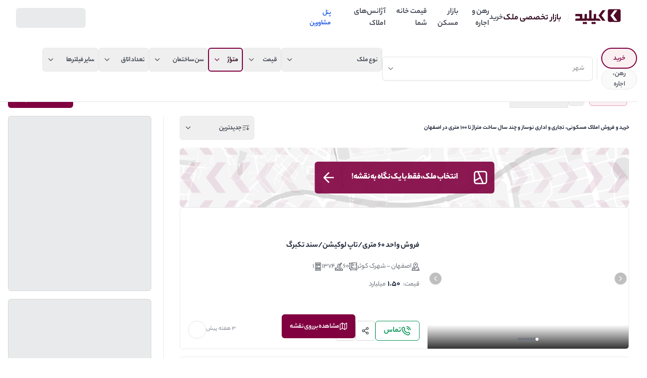

--- FILE ---
content_type: text/html; charset=utf-8
request_url: https://kilid.com/buy/isfahan/maxArea_100
body_size: 46518
content:
<!DOCTYPE html><html dir="rtl" translate="no" lang="fa-IR" class="overflow-x-hidden"><head><meta charSet="utf-8"/><meta name="viewport" content="width=device-width, initial-scale=1, interactive-widget=resizes-content"/><link rel="stylesheet" href="/_portal_listing/_next/static/chunks/85a8df54773730d3.css" data-precedence="next"/><link rel="stylesheet" href="/_portal_listing/_next/static/chunks/6c15fe577e55beeb.css" data-precedence="next"/><link rel="preload" as="script" fetchPriority="low" href="/_portal_listing/_next/static/chunks/eb4853c6026c4e84.js"/><script src="/_portal_listing/_next/static/chunks/2b22060d04cbace5.js" async=""></script><script src="/_portal_listing/_next/static/chunks/56d2948401051773.js" async=""></script><script src="/_portal_listing/_next/static/chunks/874fab5da0654987.js" async=""></script><script src="/_portal_listing/_next/static/chunks/a79f7b9664b1e1cd.js" async=""></script><script src="/_portal_listing/_next/static/chunks/e62589397561f831.js" async=""></script><script src="/_portal_listing/_next/static/chunks/b043f948cc9ab0d2.js" async=""></script><script src="/_portal_listing/_next/static/chunks/f7cd1a27563d640b.js" async=""></script><script src="/_portal_listing/_next/static/chunks/turbopack-1eb73666f65af92e.js" async=""></script><script src="/_portal_listing/_next/static/chunks/8947c994056cd073.js" async=""></script><script src="/_portal_listing/_next/static/chunks/6dbe3519c830f670.js" async=""></script><script src="/_portal_listing/_next/static/chunks/70762514281b2f1f.js" async=""></script><script src="/_portal_listing/_next/static/chunks/56ae0b2d2cef22e0.js" async=""></script><script src="/_portal_listing/_next/static/chunks/0c645b65e73785bc.js" async=""></script><script src="/_portal_listing/_next/static/chunks/6a0d8124e2fcf11a.js" async=""></script><script src="/_portal_listing/_next/static/chunks/cf53127d050a97dd.js" async=""></script><script src="/_portal_listing/_next/static/chunks/612acb8c2932b447.js" async=""></script><script src="/_portal_listing/_next/static/chunks/74226aa168f76389.js" async=""></script><script src="/_portal_listing/_next/static/chunks/a7b4bbdbb733fc44.js" async=""></script><script src="/_portal_listing/_next/static/chunks/985dd80a0eb04224.js" async=""></script><script src="/_portal_listing/_next/static/chunks/2fbec0577ea3e85e.js" async=""></script><script src="/_portal_listing/_next/static/chunks/4e85aa8775877510.js" async=""></script><script src="/_portal_listing/_next/static/chunks/9690a737f2b1ddda.js" async=""></script><script src="/_portal_listing/_next/static/chunks/233e2083e91bb6d2.js" async=""></script><script src="/_portal_listing/_next/static/chunks/3831837202128489.js" async=""></script><script src="/_portal_listing/_next/static/chunks/0a368ba710391451.js" async=""></script><script src="/_portal_listing/_next/static/chunks/2dcd9c5052192358.js" async=""></script><script src="/_portal_listing/_next/static/chunks/545ce837e5099be4.js" async=""></script><script src="/_portal_listing/_next/static/chunks/14ccbfc5fdf42137.js" async=""></script><script src="/_portal_listing/_next/static/chunks/377b242f31f05f66.js" async=""></script><script src="/_portal_listing/_next/static/chunks/737a1c1a0cac5ba1.js" async=""></script><script src="/_portal_listing/_next/static/chunks/e4397b3901ed5f52.js" async=""></script><script src="/_portal_listing/_next/static/chunks/3c1cc823d93cb597.js" async=""></script><script src="/_portal_listing/_next/static/chunks/849db07bb0adc569.js" async=""></script><script src="/_portal_listing/_next/static/chunks/5f9bbb098b795629.js" async=""></script><link rel="preload" href="/_portal_listing/assets/images/error-404.svg" as="image"/><link rel="preload" href="/_portal_listing/assets/images/default-image.webp" as="image" type="image/webp"/><link rel="preload" href="/_portal_listing/assets/images/static-map-fallback.webp" as="image" type="image/webp"/><link rel="preload" href="https://assets.raychat.io/widget/logos/v2/1.svg" as="image" type="image/svg+xml"/><link rel="preload" href="https://cdn.kilid.com/listing/2026/01/04/q4x09mzklw4_vrt.webp?q=small" as="image" type="image/webp"/><link rel="preload" href="https://cdn.kilid.com/listing/2025/12/31/rowhxndwqam_vrt.webp?q=small" as="image" type="image/webp"/><link rel="preload" href="https://cdn.kilid.com/listing/2025/12/26/sobvifdcbo_vrt.webp?q=small" as="image" type="image/webp"/><link rel="preload" href="https://cdn.kilid.com/listing/2025/12/13/l8lqfl1fwu_hrz.webp?q=small" as="image" type="image/webp"/><link rel="preload" href="https://cdn.kilid.com/listing/2025/12/06/scyzgvgupm_hrz.webp?q=small" as="image" type="image/webp"/><link rel="preload" href="/_portal_listing/_next/static/chunks/7e5c133e8f1cd613.js" as="script" fetchPriority="low"/><link rel="preload" href="/_portal_listing/_next/static/chunks/ee0b02b3e6dfebbc.js" as="script" fetchPriority="low"/><link rel="preload" href="/_portal_listing/_next/static/chunks/cb970d1b23c9ef71.js" as="script" fetchPriority="low"/><link rel="preload" href="[data-uri]%3D" as="image"/><link rel="preload" href="/_portal_listing/_next/static/chunks/f121d2be08c8c7cc.js" as="script" fetchPriority="low"/><link rel="preload" href="/_portal_listing/assets/images/default-image.webp" as="image" type="image/webp"/><link rel="preload" href="/_portal_listing/assets/images/agent.svg" type="image/svg+xml"/><link rel="preload" href="/_portal_listing/assets/images/static-map-fallback.webp" as="image" type="image/webp"/><link rel="preload" href="https://assets.raychat.io/widget/logos/v2/1.svg" as="image" type="image/svg+xml"/><link rel="preconnect" href="https://www.googletagmanager.com"/><link rel="preconnect" href="https://cdn.kilid.com"/><link rel="preconnect" href="https://map.kilid.com"/><link rel="dns-prefetch" href="https://www.googletagmanager.com"/><link rel="dns-prefetch" href="https://cdn.kilid.com"/><link rel="dns-prefetch" href="https://map.kilid.com"/><link rel="preconnect" href="https://widget-react.raychat.io"/><link rel="dns-prefetch" href="https://widget-react.raychat.io"/><link rel="preconnect" href="https://assets.raychat.io"/><link rel="dns-prefetch" href="https://assets.raychat.io"/><link rel="preconnect" href="https://cdn.yektanet.com"/><link rel="dns-prefetch" href="https://cdn.yektanet.com"/><title>خرید و فروش املاک مسکونی، تجاری و اداری نوساز و چند سال ساخت متراژ تا ۱۰۰ متری در اصفهان | کیلید</title><meta name="description" content="آگهی های خرید و فروش خانه و آپارتمان مسکونی، واحد اداری، تجاری، دفتر کار، مغازه، زمین با عکس، اکازیون و به قیمت و متراژهای مختلف به صورت نقد، تهاتر و معاوضه متراژ تا ۱۰۰ متری در اصفهان در کیلید"/><link rel="manifest" href="/manifest.webmanifest"/><link rel="canonical" href="https://kilid.com/buy/isfahan/maxArea_100"/><link rel="icon" href="/favicon.ico?favicon.9523c799.ico" sizes="48x48" type="image/x-icon"/><meta name="sentry-trace" content="39c3d7a7adbab1deac697c7069a66ad0-0e78515d62f1064a-1"/><meta name="baggage" content="sentry-environment=master-server,sentry-release=6.13.0,sentry-public_key=0778f81ee7020bc2a35e09f409421b83,sentry-trace_id=39c3d7a7adbab1deac697c7069a66ad0,sentry-transaction=GET%20%2Fbuy%2F%5B...location%5D,sentry-sampled=true,sentry-sample_rand=0.2040878468841194,sentry-sample_rate=1"/><script src="/_portal_listing/_next/static/chunks/a6dad97d9634a72d.js" noModule=""></script></head><body dir="rtl"><div hidden=""><!--$--><!--/$--></div><noscript><iframe src="https://www.googletagmanager.com/ns.html?id=GTM-K6TGHL5" height="0" width="0" style="display:none;visibility:hidden" loading="lazy"></iframe></noscript><div id="loading-bar" aria-busy="false" class="LoadingBar-module-scss-module__jpHeMG__loading"></div><section aria-label="Notifications alt+T" tabindex="-1" aria-live="polite" aria-relevant="additions text" aria-atomic="false"></section><div class="flex min-h-screen flex-col justify-between"><header class="z-20 flex h-[72px] w-full items-center justify-between bg-white px-4 md:px-8 md:shadow-xs sticky top-0" id="app-header"><div class="logo-menu-container flex w-full items-center justify-between md:w-1/2 md:justify-start md:gap-20"><div class="flex items-center justify-between gap-2 md:min-w-[237px]"><a class="flex items-center justify-start gap-2" href="/"><span class="relative mb-1.5 grid h-[24px] w-[72px] md:h-[40px] md:w-[93px]"><img draggable="false" alt="Logo" decoding="async" data-nimg="fill" class="select-none object-contain" style="position:absolute;height:100%;width:100%;left:0;top:0;right:0;bottom:0;color:transparent" src="/_portal_listing/assets/images/logo-desktop.svg"/></span></a><div data-orientation="vertical" role="none" data-separator="true" class="shrink-0 w-[1px] h-3 bg-gray-200 md:h-4"></div><span class="w-max text-xs text-primary-900 md:text-lg md:font-semibold">بازار تخصصی ملک</span></div><div class="hidden items-center justify-center md:flex md:gap-10"><a href="/buy" class="w-max text-sm font-semibold text-gray-700 hover:text-gray-900 md:text-md">خرید</a><a href="/rent" class="w-max text-sm font-semibold text-gray-700 hover:text-gray-900 md:text-md">رهن و اجاره</a><a href="/house-prices" class="w-max text-sm font-semibold text-gray-700 hover:text-gray-900 md:text-md">بازار مسکن</a><a href="/smart-real-estate-valuations" class="w-max text-sm font-semibold text-gray-700 hover:text-gray-900 md:text-md">قیمت خانه شما</a><a class="w-max text-sm font-semibold text-gray-700 hover:text-gray-900 md:text-md" href="/real-estate-agencies">آژانس‌های املاک</a><a class="inline-flex items-center justify-center gap-2 rounded-sm font-semibold tracking-tight transition-all disabled:cursor-not-allowed text-nowrap text-kilidPro-500 bg-transparent shadow-none w-fit disabled:text-kilidPro-200 text-sm px-4 py-2 cursor-pointer h-10 hover:no-underline" href="/kilid-pro"><span class="flex items-center justify-center gap-1">پنل مشاورین</span></a></div></div><div class="header-actions-container hidden md:block"><div class="flex w-max items-center justify-center gap-2"><div class="h-10 w-[140px] animate-pulse rounded-sm bg-gray-200"></div></div></div></header><main class="main-container relative flex-grow" role="main" aria-label="Main content overflow-x-hidden"><div class="z-[100] w-full bg-white md:h-[105px] sticky top-0"><div class="container bg-white px-0"><!--$--><!--$?--><template id="B:0"></template><div class="h-[233px] animate-pulse bg-gray-200"></div><!--/$--><!--/$--></div><div data-orientation="horizontal" role="none" data-separator="true" class="shrink-0 bg-border h-[1px] w-full mb-6"></div></div><div class="container"><div class="flex items-center justify-between"><!--$?--><template id="B:1"></template><!--/$--></div></div><div class="py-2"></div><div class="container"><section class="min-h-screen"><div class="border-b-[1px] border-gray-200 pb-12 card-view"><div class="w-full"></div><div class="flex w-full"><div class="flex w-3/4 flex-col gap-4 border-l border-gray-200 pl-8"><div class="mb-4 flex w-full items-center"><div class="flex w-1/2 justify-start"><h1 class="text-xs font-semibold">خرید و فروش املاک مسکونی، تجاری و اداری نوساز و چند سال ساخت متراژ تا ۱۰۰ متری در اصفهان</h1></div><div class="flex w-1/2 items-center justify-end gap-4"><button class="items-center justify-center gap-2 rounded-sm tracking-tight transition-all disabled:cursor-not-allowed text-nowrap flex w-auto border px-2 py-3 text-sm font-semibold shadow-none md:h-12 md:w-[150px] md:justify-between h-10 border-gray-200 text-gray-700" aria-label="تعداد اتاق - باز" aria-expanded="false" aria-haspopup="dialog" type="button" aria-controls="radix-_R_ib6anpfiv6brlb_" data-state="closed"><span class="flex items-center justify-center gap-1"><svg stroke="currentColor" fill="currentColor" height="1rem" width="1rem" viewBox="0 0 24 24" xmlns="http://www.w3.org/2000/svg" stroke-width="0" class="text-gray-700"><path d="M3 18.0001H10M17.5 9.50012L17.4993 18.0001M17.4993 18.0001L21 14.5001M17.4993 18.0001L14 14.5001M3 6.00012H21M3 12.0001H11" fill="currentColor" stroke-width="1.68" stroke-linecap="round" stroke-linejoin="round"></path></svg><span class="max-w-20 truncate">جدیدترین</span></span><svg stroke="currentColor" fill="currentColor" height="1rem" width="1rem" xmlns="http://www.w3.org/2000/svg" viewBox="0 0 24 24" stroke-width="0" class="mr-1 h-4 w-4 text-gray-700"><path d="M5.65 8.067c-.229.081-.506.364-.586.599a.968.968 0 0 0 .001.677c.059.18.34.472 3.23 3.364 3.076 3.078 3.171 3.168 3.382 3.23.12.035.265.063.323.063.058 0 .203-.028.323-.063.211-.062.306-.153 3.384-3.23 3.077-3.078 3.168-3.173 3.23-3.384.079-.271.079-.375.002-.633C18.826 8.309 18.405 8 18 8c-.08 0-.234.029-.343.065-.179.06-.447.315-2.927 2.789L12 13.578l-2.73-2.724C6.79 8.38 6.522 8.125 6.343 8.065a1.03 1.03 0 0 0-.693.002" fill-rule="evenodd" fill="currentColor"></path></svg></button></div></div><div class="h-[120px] w-full"><div class="relative flex h-full w-full items-center justify-between overflow-hidden rounded-md bg-repeat" style="background-image:url(/_portal_listing/_next/static/media/main-bg.b4d04552.png)"><div class="h-full w-full rotate-180 bg-no-repeat" style="background-image:url(/_portal_listing/_next/static/media/shape.b3e5848d.svg);background-position-x:left"></div><a href="/map" class="absolute left-1/2 top-1/2 z-10 flex h-16 w-2/5 max-w-96 -translate-x-1/2 -translate-y-1/2 items-center justify-between rounded-sm bg-[color:hsla(330,100%,25%,0.9)] px-3 py-4 text-white"><svg stroke="currentColor" fill="currentColor" height="1rem" width="1rem" xmlns="http://www.w3.org/2000/svg" viewBox="0 0 24 24" stroke-width="0" class="size-8"><path d="M5.92 2.041a8.363 8.363 0 0 0-.72.077 3.807 3.807 0 0 0-2.945 2.537 5.298 5.298 0 0 0-.164.72c-.066.411-.071.913-.071 6.625s.005 6.214.071 6.625c.146.92.475 1.587 1.086 2.198.611.611 1.278.94 2.198 1.086.411.066.913.071 6.625.071s6.214-.005 6.625-.071c.92-.146 1.587-.475 2.198-1.086.611-.611.94-1.278 1.086-2.198.066-.411.071-.913.071-6.625s-.005-6.214-.071-6.625c-.146-.92-.475-1.587-1.086-2.198-.594-.593-1.257-.928-2.143-1.083-.34-.059-1.003-.067-6.34-.075-3.278-.005-6.167.005-6.42.022m3.111 5.738c1.184 2.664 1.666 3.789 1.634 3.815a724.74 724.74 0 0 1-6.644 3.686c-.014 0-.018-2.147-.009-4.77.011-3.637.027-4.822.065-4.99.145-.636.635-1.189 1.223-1.378.272-.088.724-.13 1.445-.137L7.351 4l1.68 3.779m9.449-3.702c.369.084.641.238.921.52.3.303.451.585.527.985.077.408.077 12.428 0 12.836a1.737 1.737 0 0 1-.527.983c-.465.465-.759.553-1.964.587l-.783.023-3.547-7.98C11.156 7.641 9.56 4.038 9.56 4.023c0-.015 1.958-.02 4.35-.011 3.291.011 4.404.027 4.57.065M12.978 16.66c.783 1.76 1.433 3.232 1.446 3.272.022.069-.157.071-4.331.056-3.293-.011-4.407-.027-4.573-.065a1.786 1.786 0 0 1-.923-.52c-.399-.399-.515-.702-.576-1.503l-.025-.32 3.752-2.084c2.064-1.146 3.765-2.073 3.78-2.06.015.013.668 1.464 1.45 3.224" fill-rule="evenodd" fill="currentColor"></path></svg><span class="text-lg font-bold leading-8 tracking-tighter">انتخاب ملک، فقط با یک نگاه به نقشه!</span><svg stroke="currentColor" fill="currentColor" height="1rem" width="1rem" xmlns="http://www.w3.org/2000/svg" viewBox="0 0 24 24" stroke-width="0" class="size-8"><path d="M11.64 4.068c-.156.053-.66.541-3.845 3.727-3.356 3.356-3.671 3.682-3.73 3.862a.987.987 0 0 0 0 .686c.059.18.374.507 3.73 3.864 3.57 3.572 3.671 3.668 3.882 3.73.271.079.375.079.633.002.279-.083.546-.35.629-.629.077-.258.077-.362-.003-.633-.061-.21-.151-.305-2.789-2.947L7.422 13h5.842c5.113 0 5.867-.008 6.046-.061.378-.112.69-.537.69-.939 0-.402-.312-.827-.69-.939-.179-.053-.933-.061-6.046-.061H7.422l2.725-2.73c2.638-2.642 2.728-2.737 2.789-2.947.08-.271.08-.375.003-.633-.155-.523-.752-.809-1.299-.622" fill-rule="evenodd" fill="currentColor"></path></svg></a><div class="h-full w-full bg-no-repeat" style="background-image:url(/_portal_listing/_next/static/media/shape.b3e5848d.svg)"></div></div></div><div class="relative flex min-h-[1000px] flex-col gap-4" style="height:3300px"><div style="position:absolute;top:0;left:0;width:100%;height:300px;transform:translateY(0px)"><a draggable="false" href="/detail/3509998"><div class="group relative flex h-[285px] w-full flex-wrap overflow-hidden rounded-sm border transition-all duration-300 hover:shadow-lg border-gray-200 bg-white"><div class="relative h-full w-[404px]"><div class="relative h-full w-full" role="region" aria-roledescription="carousel"><div class="overflow-hidden"><div class="flex -ml-4"><div role="group" aria-roledescription="slide" class="min-w-0 shrink-0 grow-0 basis-full relative flex h-[285px] w-full p-0"><div class="carousel-image-module-scss-module__10L2xa__embla__lazy-load"><span></span><img alt="Custom Carousel Image" draggable="false" decoding="async" data-nimg="fill" class="object-cover" style="position:absolute;height:100%;width:100%;left:0;top:0;right:0;bottom:0;color:transparent" src="[data-uri]%3D"/></div></div><div role="group" aria-roledescription="slide" class="min-w-0 shrink-0 grow-0 basis-full relative flex h-[285px] w-full p-0"><div class="carousel-image-module-scss-module__10L2xa__embla__lazy-load"><span></span><img alt="Custom Carousel Image" draggable="false" decoding="async" data-nimg="fill" class="object-cover" style="position:absolute;height:100%;width:100%;left:0;top:0;right:0;bottom:0;color:transparent" src="[data-uri]%3D"/></div></div><div role="group" aria-roledescription="slide" class="min-w-0 shrink-0 grow-0 basis-full relative flex h-[285px] w-full p-0"><div class="carousel-image-module-scss-module__10L2xa__embla__lazy-load"><span></span><img alt="Custom Carousel Image" draggable="false" decoding="async" data-nimg="fill" class="object-cover" style="position:absolute;height:100%;width:100%;left:0;top:0;right:0;bottom:0;color:transparent" src="[data-uri]%3D"/></div></div><div role="group" aria-roledescription="slide" class="min-w-0 shrink-0 grow-0 basis-full relative flex h-[285px] w-full p-0"><div class="carousel-image-module-scss-module__10L2xa__embla__lazy-load"><span></span><img alt="Custom Carousel Image" draggable="false" decoding="async" data-nimg="fill" class="object-cover" style="position:absolute;height:100%;width:100%;left:0;top:0;right:0;bottom:0;color:transparent" src="[data-uri]%3D"/></div></div><div role="group" aria-roledescription="slide" class="min-w-0 shrink-0 grow-0 basis-full relative flex h-[285px] w-full p-0"><div class="carousel-image-module-scss-module__10L2xa__embla__lazy-load"><span></span><img alt="Custom Carousel Image" draggable="false" decoding="async" data-nimg="fill" class="object-cover" style="position:absolute;height:100%;width:100%;left:0;top:0;right:0;bottom:0;color:transparent" src="[data-uri]%3D"/></div></div><div role="group" aria-roledescription="slide" class="min-w-0 shrink-0 grow-0 basis-full relative flex h-[285px] w-full p-0"><div class="carousel-image-module-scss-module__10L2xa__embla__lazy-load"><span></span><img alt="Custom Carousel Image" draggable="false" decoding="async" data-nimg="fill" class="object-cover" style="position:absolute;height:100%;width:100%;left:0;top:0;right:0;bottom:0;color:transparent" src="[data-uri]%3D"/></div></div><div role="group" aria-roledescription="slide" class="min-w-0 shrink-0 grow-0 basis-full relative flex h-[285px] w-full p-0"><div class="carousel-image-module-scss-module__10L2xa__embla__lazy-load"><span></span><img alt="Custom Carousel Image" draggable="false" decoding="async" data-nimg="fill" class="object-cover" style="position:absolute;height:100%;width:100%;left:0;top:0;right:0;bottom:0;color:transparent" src="[data-uri]%3D"/></div></div></div></div><button class="inline-flex items-center justify-center gap-2 whitespace-nowrap text-sm transition-colors focus-visible:outline-none focus-visible:ring-1 focus-visible:ring-ring disabled:pointer-events-none disabled:opacity-50 [&amp;_svg]:pointer-events-none [&amp;_svg]:size-4 [&amp;_svg]:shrink-0 border-input shadow-sm absolute rounded-full right-1 top-1/2 -translate-y-1/2 cursor-default opacity-50 h-6 w-6 border-0 bg-black/50 font-semibold text-white hover:bg-black/60 hover:text-white/90"><svg xmlns="http://www.w3.org/2000/svg" width="24" height="24" viewBox="0 0 24 24" fill="none" stroke="currentColor" stroke-width="2" stroke-linecap="round" stroke-linejoin="round" class="lucide lucide-chevron-right h-5 w-5" aria-hidden="true"><path d="m9 18 6-6-6-6"></path></svg><span class="sr-only">Previous slide</span></button><button class="inline-flex items-center justify-center gap-2 whitespace-nowrap text-sm transition-colors focus-visible:outline-none focus-visible:ring-1 focus-visible:ring-ring disabled:pointer-events-none disabled:opacity-50 [&amp;_svg]:pointer-events-none [&amp;_svg]:size-4 [&amp;_svg]:shrink-0 border-input shadow-sm absolute rounded-full left-1 top-1/2 -translate-y-1/2 cursor-default opacity-50 h-6 w-6 border-0 bg-black/50 font-semibold text-white hover:bg-black/60 hover:text-white/90"><svg xmlns="http://www.w3.org/2000/svg" width="24" height="24" viewBox="0 0 24 24" fill="none" stroke="currentColor" stroke-width="2" stroke-linecap="round" stroke-linejoin="round" class="lucide lucide-chevron-left h-5 w-5" aria-hidden="true"><path d="m15 18-6-6 6-6"></path></svg><span class="sr-only">Next slide</span></button></div><div class="absolute bottom-0 w-full h-12 bg-gradient-to-b from-transparent to-black/80"><div class="absolute bottom-4 left-0 right-0 z-10 flex justify-center gap-0.5 left-0 right-0"><button class="aspect-square rounded-full transition-colors w-1.5 h-1.5 bg-white " aria-label="Go to slide 1"></button><button class="aspect-square rounded-full transition-colors w-1.5 h-1.5 bg-gray-500 " aria-label="Go to slide 2"></button><button class="aspect-square rounded-full transition-colors w-1.5 h-1.5 bg-gray-500 " aria-label="Go to slide 3"></button><button class="aspect-square rounded-full transition-colors w-1.5 h-1.5 bg-gray-500 " aria-label="Go to slide 4"></button><button class="aspect-square rounded-full transition-colors w-1.5 h-1.5 bg-gray-500 " aria-label="Go to slide 5"></button><button class="aspect-square rounded-full transition-colors w-1.5 h-1.5 bg-gray-500 " aria-label="Go to slide 6"></button><button class="aspect-square rounded-full transition-colors w-1.5 h-1.5 bg-gray-500 " aria-label="Go to slide 7"></button></div></div></div><div class="relative flex w-[calc(100%-404px)] flex-col justify-between overflow-hidden p-[16px]"><div class="z-10 my-auto"><h2 class="mb-4 line-clamp-1 text-right text-md font-semibold leading-7">فروش واحد 60 متری/تاپ لوکیشن/سند تکبرگ</h2><div class="mb-3 flex items-center justify-start gap-3 text-sm text-gray-600"><div class="flex items-center gap-1 text-sm"><svg stroke="currentColor" fill="currentColor" height="1rem" width="1rem" viewBox="0 0 24 24" xmlns="http://www.w3.org/2000/svg" stroke-width="0" class="h-4 w-4 text-gray-700"><path d="M23.9424 23.0631L19.7073 13.1823C19.6528 13.0554 19.5623 12.9472 19.447 12.8712C19.3317 12.7952 19.1967 12.7546 19.0585 12.7546H16.3689C17.4575 10.8529 18.3527 8.74804 18.3527 6.96716C18.3527 -2.20388 5.64737 -2.31573 5.64737 6.96716C5.64737 8.74804 6.54255 10.8528 7.63112 12.7546H4.94148C4.80336 12.7546 4.66826 12.7951 4.55294 12.8711C4.43763 12.9472 4.34715 13.0554 4.29273 13.1823L0.0576724 23.0631C-0.141546 23.5278 0.199797 24.0469 0.706422 24.0469H23.2936C23.7992 24.0469 24.1419 23.5289 23.9424 23.0631ZM18.5929 14.1661L20.6827 19.0415C20.6173 19.0755 13.8157 22.6074 13.767 22.6353H12.2895C12.2522 22.5936 12.5696 22.9127 7.96933 18.3129L10.5245 17.0051C11.0455 17.67 11.4104 18.0924 11.4674 18.158C11.7486 18.4817 12.2516 18.4812 12.5325 18.158C12.6506 18.0221 14.0894 16.3549 15.5068 14.1661H18.5929ZM12 1.46202C14.3797 1.46202 16.9409 3.18487 16.9409 6.96712C16.9409 10.1473 13.3761 14.88 12 16.588C10.624 14.8799 7.05911 10.1473 7.05911 6.96712C7.05911 3.16443 9.54048 1.46202 12 1.46202ZM5.40695 14.1661C8.82625 14.1661 8.4377 14.1666 8.49245 14.165C8.88995 14.7789 9.28914 15.3519 9.66048 15.8616L3.2807 19.1268L5.40695 14.1661ZM2.41005 21.1582L6.64895 18.9888L10.296 22.6353H1.77686L2.41005 21.1582ZM16.8263 22.6353L21.2404 20.3425L22.2232 22.6353H16.8263Z" fill="currentColor"></path><path d="M14.1175 6.40265C14.1175 5.23518 13.1675 4.28521 12 4.28521C10.8324 4.28521 9.88239 5.23518 9.88239 6.40265C9.88239 7.57012 10.8324 8.5199 12 8.5199C13.1675 8.5199 14.1175 7.57012 14.1175 6.40265ZM11.2942 6.40265C11.2942 6.01335 11.6107 5.69676 12 5.69676C12.3891 5.69676 12.7059 6.01335 12.7059 6.40265C12.7059 6.79171 12.3891 7.10835 12 7.10835C11.6107 7.10835 11.2942 6.79176 11.2942 6.40265Z" fill="currentColor"></path></svg>اصفهان - شهرک کوثر</div><div data-orientation="vertical" role="none" data-separator="true" class="shrink-0 bg-border w-[1px] h-6"></div><div class="flex items-center gap-1 text-sm"><svg stroke="currentColor" fill="currentColor" height="1rem" width="1rem" viewBox="0 0 24 24" xmlns="http://www.w3.org/2000/svg" stroke-width="0" class="h-4 w-4 text-gray-700"><path d="M22.9572 4.68859e-05H7.30513C6.87295 4.68859e-05 6.52251 0.350435 6.52251 0.782667V16.9565C6.52251 17.3886 6.8729 17.7391 7.30513 17.7391H22.9572C23.3894 17.7391 23.7398 17.3887 23.7398 16.9565V0.78262C23.7398 0.350435 23.3894 4.68859e-05 22.9572 4.68859e-05ZM19.8268 6.26087C19.3946 6.26087 19.0442 6.61126 19.0442 7.04349C19.0442 7.47572 19.3946 7.82611 19.8268 7.82611H22.1746V16.1739H12.2616V13.8261C12.2616 13.3939 11.9112 13.0435 11.479 13.0435C11.0468 13.0435 10.6964 13.3938 10.6964 13.8261V16.1739H8.08771V1.56524H10.6964V10.1739C10.6964 10.6061 11.0468 10.9565 11.479 10.9565C11.9112 10.9565 12.2616 10.6061 12.2616 10.1739V7.82606H16.1746C16.6068 7.82606 16.9572 7.47568 16.9572 7.04344C16.9572 6.61121 16.6069 6.26082 16.1746 6.26082H12.2616V1.56524H22.1746L22.1746 6.26087H19.8268ZM23.5105 21.0986L21.9454 19.5335C21.6398 19.2278 21.1443 19.2278 20.8387 19.5335C20.533 19.8391 20.533 20.3346 20.8387 20.6402L21.0679 20.8695H6.06408L6.2933 20.6402C6.59892 20.3346 6.59892 19.8391 6.29334 19.5335C5.98777 19.2279 5.49221 19.2279 5.18658 19.5335L3.62153 21.0986C3.3138 21.406 3.31909 21.9035 3.62153 22.2056L5.18658 23.7707C5.49216 24.0764 5.98772 24.0764 6.29334 23.7707C6.59897 23.4651 6.59897 22.9696 6.29334 22.664L6.06408 22.4347H21.0678L20.8386 22.6639C20.533 22.9696 20.533 23.4651 20.8386 23.7707C21.1442 24.0763 21.6398 24.0764 21.9454 23.7707L23.5104 22.2056C23.8156 21.9007 23.8149 21.4027 23.5105 21.0986ZM3.62139 16.4031L3.39212 16.6323V2.672L3.62139 2.90122C3.92696 3.20684 4.42252 3.20689 4.72815 2.90122C5.03377 2.59564 5.03382 2.10008 4.72815 1.79446L3.16291 0.229217C2.85733 -0.0764058 2.36177 -0.0764058 2.05615 0.229217L0.490954 1.79441C0.185331 2.09999 0.185284 2.59555 0.490954 2.90117C0.79653 3.20679 1.29209 3.20679 1.59771 2.90117L1.82693 2.67195V16.6322L1.59771 16.403C1.29214 16.0974 0.796577 16.0974 0.490954 16.403C0.185331 16.7086 0.185284 17.2042 0.490954 17.5098L2.05615 19.075C2.36172 19.3806 2.85728 19.3806 3.16291 19.075L4.7281 17.5098C5.03372 17.2042 5.03377 16.7086 4.7281 16.403C4.42257 16.0975 3.92701 16.0975 3.62139 16.4031Z" fill="currentColor"></path></svg>60</div><div class="flex items-center gap-1 text-sm"><svg stroke="currentColor" fill="currentColor" height="1rem" width="1rem" viewBox="0 0 24 24" xmlns="http://www.w3.org/2000/svg" stroke-width="0" class="h-4 w-4 text-gray-700"><path fill-rule="evenodd" clip-rule="evenodd" d="M18.4956 -0.00012207C18.682 -0.000118807 18.8609 0.0739634 18.9927 0.205827L20.9814 2.1946C21.256 2.46919 21.256 2.91439 20.9814 3.18897L17.6668 6.50347C17.5349 6.63533 17.3561 6.70941 17.1696 6.7094C16.9831 6.7094 16.8043 6.63532 16.6724 6.50346L16.1754 6.00645L15.1832 6.99864L17.3628 9.17815C18.3096 10.1251 17.9401 11.7364 16.675 12.1759L8.47161 15.0259C7.03885 15.5237 5.66385 14.1487 6.16161 12.7159L9.01161 4.51252C9.45107 3.24747 11.0624 2.87781 12.0094 3.82475L14.1889 6.00427L15.1811 5.01206L14.6837 4.51468C14.4091 4.24009 14.4091 3.7949 14.6837 3.52031L17.9984 0.20581C18.1302 0.0739506 18.3091 -0.000125334 18.4956 -0.00012207ZM17.1696 5.01191L16.1753 4.01753L18.4955 1.69737L19.4899 2.69176L17.1696 5.01191ZM13.1945 6.99864L11.015 4.81912C10.8018 4.6059 10.4389 4.68915 10.34 4.97398L7.48998 13.1774C7.3779 13.5 7.68749 13.8096 8.01011 13.6975L16.2135 10.8475C16.4982 10.7486 16.5816 10.3858 16.3683 10.1725L14.1889 7.99301L12.2643 9.91762C11.9897 10.1922 11.5445 10.1922 11.2699 9.91762C10.9953 9.64303 10.9953 9.19784 11.2699 8.92325L13.1945 6.99864ZM0 16.0821C0 15.6938 0.3148 15.379 0.703125 15.379H4.41408C4.8024 15.379 5.1172 15.6938 5.1172 16.0821V18.9884C7.23178 18.9884 9.34636 18.9884 11.4609 18.9884V16.0821C11.4609 15.6938 11.7757 15.379 12.1641 15.379H19.6953C20.0837 15.379 20.3985 15.6938 20.3985 16.0821V18.9884H23.2969C23.6852 18.9884 24 19.3032 24 19.6915V23.2969C24 23.6853 23.6852 24.0001 23.2969 24.0001C15.7652 24.0001 8.23413 24 0.703125 24C0.3148 24 0 23.6852 0 23.2969C0 20.892 0 18.487 0 16.0821ZM3.71095 18.9844V16.7852H1.40625V18.9844H3.71095ZM1.40625 20.3946V22.5938H7.50783V20.3946H1.40625ZM8.92969 22.5938H15.0547V20.3946H8.92969V22.5938ZM16.4922 22.5938H22.5938V20.3947H16.4922V22.5938ZM18.9922 18.9844V16.7852H12.8672V18.9844H18.9922Z" fill="currentColor"></path></svg>1374</div><div class="flex items-center gap-1 text-sm"><svg stroke="currentColor" fill="currentColor" height="1rem" width="1rem" viewBox="0 0 24 24" xmlns="http://www.w3.org/2000/svg" stroke-width="0" class="h-4 w-4 text-gray-700"><path d="M19.8254 0H4.17325C3.74106 0 3.39062 0.350391 3.39062 0.782625V23.2174C3.39062 23.6496 3.74102 24 4.17325 24H19.8254C20.2576 24 20.608 23.6497 20.608 23.2174V0.782625C20.608 0.350391 20.2576 0 19.8254 0ZM19.0428 22.4348H4.95583V1.5652H19.0428V22.4348Z" fill="currentColor"></path><path d="M10.4341 3.13045H7.30366C6.87147 3.13045 6.52103 3.48084 6.52103 3.91308V9.13045C6.52103 9.56264 6.87142 9.91308 7.30366 9.91308H10.4341C10.8663 9.91308 11.2167 9.56269 11.2167 9.13045V3.91303C11.2167 3.48084 10.8663 3.13045 10.4341 3.13045ZM9.65148 8.34783H8.08628V4.69566H9.65148V8.34783ZM16.695 3.13045H13.5645C13.1323 3.13045 12.7819 3.48084 12.7819 3.91308V9.13045C12.7819 9.56264 13.1323 9.91308 13.5645 9.91308H16.695C17.1272 9.91308 17.4776 9.56269 17.4776 9.13045V3.91303C17.4776 3.48084 17.1272 3.13045 16.695 3.13045ZM15.9123 8.34783H14.3471V4.69566H15.9123V8.34783ZM10.4341 14.087H7.30366C6.87147 14.087 6.52103 14.4374 6.52103 14.8696V20.087C6.52103 20.5192 6.87142 20.8696 7.30366 20.8696H10.4341C10.8663 20.8696 11.2167 20.5192 11.2167 20.087V14.8695C11.2167 14.4374 10.8663 14.087 10.4341 14.087ZM9.65148 19.3043H8.08628V15.6522H9.65148V19.3043ZM16.695 14.087H13.5645C13.1323 14.087 12.7819 14.4374 12.7819 14.8696V20.087C12.7819 20.5192 13.1323 20.8696 13.5645 20.8696H16.695C17.1272 20.8696 17.4776 20.5192 17.4776 20.087V14.8695C17.4776 14.4374 17.1272 14.087 16.695 14.087ZM15.9123 19.3043H14.3471V15.6522H15.9123V19.3043ZM10.4341 11.2174H7.30366C6.87147 11.2174 6.52103 11.5678 6.52103 12C6.52103 12.4322 6.87142 12.7826 7.30366 12.7826H10.4341C10.8663 12.7826 11.2167 12.4322 11.2167 12C11.2167 11.5678 10.8663 11.2174 10.4341 11.2174Z" fill="currentColor"></path></svg>1</div></div><div class="mb-4 text-right"><span class="text-sm text-gray-600">قیمت: </span><span class="mx-1 font-semibold">1.50</span><span class="text-sm text-gray-600">میلیارد</span></div></div><div class="z-10 flex flex-wrap justify-between gap-2"><div class="flex w-1/2 items-center gap-3.5"><div class="call-info-btn relative"><button class="flex items-center justify-between rounded-sm px-4 py-3 transition-colors md:w-full text-sm font-bold border border-success-600 bg-transparent text-success-600 hover:bg-success-600 hover:text-white h-10"><div class="flex items-center justify-center gap-2 text-sm font-semiBold md:text-md"><svg stroke="currentColor" fill="currentColor" height="1rem" width="1rem" xmlns="http://www.w3.org/2000/svg" viewBox="0 0 24 24" stroke-width="0" class="order-2 h-5 w-5 md:order-1"><path d="M13.733 1.053a1.144 1.144 0 0 0-.557.483 1.006 1.006 0 0 0 .439 1.359c.074.035.322.093.55.128 1.783.275 3.295 1.034 4.537 2.275 1.242 1.243 2 2.753 2.275 4.534.034.226.098.48.141.563.091.179.322.392.508.47.169.071.579.071.748 0 .187-.078.417-.291.509-.471.122-.239.13-.45.038-1.013-.348-2.138-1.303-4.009-2.82-5.521-1.513-1.508-3.41-2.458-5.591-2.799-.453-.071-.602-.072-.777-.008M5.02 2.583c-.641.149-.961.288-1.36.589-.132.1-.602.547-1.045.995C1.57 5.222 1.301 5.625 1.082 6.463c-.252.959-.181 1.631.34 3.257.978 3.054 2.642 5.755 4.976 8.08a19.774 19.774 0 0 0 7.222 4.611c.656.242 1.672.551 2.132.648a3.987 3.987 0 0 0 3.412-.855c.417-.348 1.484-1.422 1.751-1.762.377-.479.564-1.007.594-1.682.034-.781-.166-1.387-.662-2.005-.251-.312-1.343-1.403-1.647-1.643-.479-.38-1.128-.595-1.8-.596-.879-.001-1.479.258-2.197.947-.216.207-.414.377-.439.377-.127 0-1.003-.494-1.744-.983a12.252 12.252 0 0 1-2.044-1.677c-1.077-1.071-1.848-2.117-2.517-3.414l-.232-.451.239-.247c.415-.429.603-.662.744-.919a3.009 3.009 0 0 0-.05-2.99c-.19-.324-1.326-1.516-1.84-1.93a3.126 3.126 0 0 0-1.1-.572c-.231-.063-1.034-.112-1.2-.074m.755 2.025c.132.039.312.193.899.77.404.397.772.794.819.882.113.213.118.657.01.86-.04.077-.26.333-.487.569-.571.593-.776 1.023-.776 1.631 0 .364.082.646.336 1.153 1.504 2.997 3.868 5.398 6.804 6.911.753.388.963.456 1.4.456.625 0 .986-.169 1.588-.744.616-.588.845-.687 1.297-.558.224.064.271.103.981.815.499.5.767.799.811.905.085.204.093.432.025.682-.05.183-.128.274-.898 1.043-.908.907-1.01.98-1.547 1.112-.452.112-.707.077-1.777-.241-4.802-1.426-9.007-5.081-11.129-9.674-.473-1.025-.99-2.514-1.153-3.326-.071-.352-.071-.378-.003-.7a3.33 3.33 0 0 1 .161-.534c.175-.388 1.684-1.911 1.989-2.009.186-.059.454-.06.65-.003m7.961.445c-.687.259-.896 1.105-.405 1.634.135.145.365.257.682.33 1.44.334 2.636 1.53 2.97 2.97.073.317.185.547.33.682.561.521 1.448.259 1.653-.489.131-.474-.323-1.769-.94-2.68-.316-.467-1.059-1.21-1.526-1.526a6.097 6.097 0 0 0-2.011-.897c-.373-.086-.571-.093-.753-.024" fill-rule="evenodd" fill="currentColor"></path></svg><span class="order-1 md:order-2">تماس</span></div></button></div><button class="flex h-10 w-10 items-center justify-center rounded-sm border border-gray-300 bg-white p-2 hover:shadow [&amp;:active_svg]:stroke-[0.5]"><svg stroke="currentColor" fill="currentColor" height="1rem" width="1rem" xmlns="http://www.w3.org/2000/svg" viewBox="0 0 24 24" stroke-width="0" class="h-4 w-4 text-gray-700"><path d="M17.358 1.061c-1.436.224-2.674 1.281-3.155 2.695-.203.597-.246 1.423-.109 2.077.052.243.05.255-.03.306-.234.148-5.181 3.021-5.201 3.021-.013 0-.172-.117-.353-.261a4.012 4.012 0 0 0-1.905-.841 3.416 3.416 0 0 0-1.21 0c-1.469.222-2.705 1.266-3.192 2.697C2.103 11.05 2 11.68 2 12c0 .121.027.393.058.605.222 1.469 1.266 2.705 2.697 3.192.295.1.925.203 1.245.203.32 0 .95-.103 1.245-.203.41-.14.91-.415 1.269-.699.183-.145.355-.255.382-.245.062.024 5.148 2.985 5.207 3.032.031.024.029.105-.009.284-.137.652-.094 1.479.109 2.075.335.985 1.058 1.832 1.957 2.292.451.231.77.335 1.235.406.484.072.726.072 1.21 0a3.986 3.986 0 0 0 2.931-2.102 3.63 3.63 0 0 0 .406-1.235 3.416 3.416 0 0 0 0-1.21c-.222-1.469-1.266-2.705-2.697-3.192A5.183 5.183 0 0 0 18 15c-.32 0-.95.103-1.245.203a4.676 4.676 0 0 0-1.265.696 4.184 4.184 0 0 1-.349.261c-.018 0-5.001-2.892-5.205-3.021-.081-.051-.082-.06-.025-.306.036-.159.058-.467.058-.833 0-.366-.022-.674-.058-.833-.057-.246-.056-.255.025-.306.195-.122 5.125-2.991 5.169-3.008.026-.01.198.1.381.245a4.67 4.67 0 0 0 1.269.699c.295.1.925.203 1.245.203.32 0 .95-.103 1.245-.203.984-.335 1.831-1.058 2.291-1.957a3.63 3.63 0 0 0 .406-1.235 3.416 3.416 0 0 0 0-1.21 3.986 3.986 0 0 0-2.102-2.931 3.63 3.63 0 0 0-1.235-.406 3.728 3.728 0 0 0-1.247.003m1.134 1.999c.36.093.626.25.912.536.296.295.448.561.536.933.166.707-.02 1.36-.536 1.875C19.001 6.807 18.546 7 18 7c-.546 0-1.001-.193-1.404-.596C16.193 6.001 16 5.546 16 5c0-.546.193-1.001.596-1.404.404-.405.833-.588 1.386-.593a2.32 2.32 0 0 1 .51.057m-12 7c.362.094.626.25.918.542.628.628.768 1.532.361 2.335-.133.263-.575.703-.841.838a2.047 2.047 0 0 1-1.86 0c-.269-.136-.709-.576-.845-.845a2.047 2.047 0 0 1 0-1.86c.137-.27.576-.709.846-.845a2.078 2.078 0 0 1 1.421-.165m12 7c.723.188 1.333.826 1.467 1.536.132.693-.058 1.311-.555 1.808-.403.403-.858.596-1.404.596-.546 0-1.001-.193-1.404-.596C16.193 20.001 16 19.546 16 19c0-.886.631-1.707 1.491-1.938a2.27 2.27 0 0 1 1.001-.002" fill-rule="evenodd" fill="currentColor"></path></svg></button><button class="p-2&#x27; flex h-10 w-10 items-center justify-center rounded-sm border border-gray-300 bg-white hover:shadow [&amp;:active_svg]:stroke-[0.5]"><svg stroke="currentColor" fill="currentColor" height="1rem" width="1rem" xmlns="http://www.w3.org/2000/svg" viewBox="0 0 24 24" stroke-width="0" class="h-4 w-4 text-gray-700"><path d="M7.92 2.04a8.305 8.305 0 0 0-.72.078A3.815 3.815 0 0 0 4.246 4.68c-.227.689-.217.352-.234 8.714-.017 8.665-.041 7.979.286 8.306a.953.953 0 0 0 1.027.228c.102-.037 1.646-.903 3.43-1.923L12 18.149l3.294 1.882c1.811 1.035 3.364 1.901 3.45 1.925.348.097.69.004.953-.26.333-.332.308.367.291-8.302-.017-8.362-.007-8.025-.234-8.714a3.854 3.854 0 0 0-2.434-2.434c-.653-.214-.749-.219-5-.228-2.167-.005-4.147.005-4.4.022m8.56 2.037c.368.084.641.238.921.52.279.282.44.566.522.923.04.172.054 1.707.065 6.994l.014 6.774-.131-.08a656.14 656.14 0 0 0-5.411-3.082.874.874 0 0 0-.46-.101.874.874 0 0 0-.46.101 656.14 656.14 0 0 0-5.411 3.082l-.131.08.014-6.774c.011-5.286.025-6.822.064-6.994.076-.326.225-.613.447-.856.356-.389.707-.557 1.297-.621.526-.056 8.397-.025 8.66.034" fill-rule="evenodd" fill="currentColor"></path></svg></button></div><div class="flex w-1/3 justify-end"><div class="flex flex-col items-center gap-1"><div class="flex cursor-pointer items-center gap-2"><div class="flex flex-col items-end leading-none"><span class="-mt-1 whitespace-nowrap text-xs text-gray-700"></span><span class="text-xs text-gray-500">3 هفته پیش</span></div><span class="relative flex shrink-0 overflow-hidden rounded-full border-1-color-modes-component-colors-components-avatars-avatar-contrast-border h-9 w-9 border-[0.75px] border-solid"></span></div></div></div></div></div></div></a></div><div style="position:absolute;top:0;left:0;width:100%;height:300px;transform:translateY(300px)"><a draggable="false" href="/detail/3509996"><div class="group relative flex h-[285px] w-full flex-wrap overflow-hidden rounded-sm border transition-all duration-300 hover:shadow-lg border-gray-200 bg-white"><div class="relative h-full w-[404px]"><div class="relative h-full w-full" role="region" aria-roledescription="carousel"><div class="overflow-hidden"><div class="flex -ml-4"><div role="group" aria-roledescription="slide" class="min-w-0 shrink-0 grow-0 basis-full relative flex h-[285px] w-full p-0"><div class="carousel-image-module-scss-module__10L2xa__embla__lazy-load"><span></span><img alt="Custom Carousel Image" draggable="false" decoding="async" data-nimg="fill" class="object-cover" style="position:absolute;height:100%;width:100%;left:0;top:0;right:0;bottom:0;color:transparent" src="[data-uri]%3D"/></div></div><div role="group" aria-roledescription="slide" class="min-w-0 shrink-0 grow-0 basis-full relative flex h-[285px] w-full p-0"><div class="carousel-image-module-scss-module__10L2xa__embla__lazy-load"><span></span><img alt="Custom Carousel Image" draggable="false" decoding="async" data-nimg="fill" class="object-cover" style="position:absolute;height:100%;width:100%;left:0;top:0;right:0;bottom:0;color:transparent" src="[data-uri]%3D"/></div></div><div role="group" aria-roledescription="slide" class="min-w-0 shrink-0 grow-0 basis-full relative flex h-[285px] w-full p-0"><div class="carousel-image-module-scss-module__10L2xa__embla__lazy-load"><span></span><img alt="Custom Carousel Image" draggable="false" decoding="async" data-nimg="fill" class="object-cover" style="position:absolute;height:100%;width:100%;left:0;top:0;right:0;bottom:0;color:transparent" src="[data-uri]%3D"/></div></div><div role="group" aria-roledescription="slide" class="min-w-0 shrink-0 grow-0 basis-full relative flex h-[285px] w-full p-0"><div class="carousel-image-module-scss-module__10L2xa__embla__lazy-load"><span></span><img alt="Custom Carousel Image" draggable="false" decoding="async" data-nimg="fill" class="object-cover" style="position:absolute;height:100%;width:100%;left:0;top:0;right:0;bottom:0;color:transparent" src="[data-uri]%3D"/></div></div><div role="group" aria-roledescription="slide" class="min-w-0 shrink-0 grow-0 basis-full relative flex h-[285px] w-full p-0"><div class="carousel-image-module-scss-module__10L2xa__embla__lazy-load"><span></span><img alt="Custom Carousel Image" draggable="false" decoding="async" data-nimg="fill" class="object-cover" style="position:absolute;height:100%;width:100%;left:0;top:0;right:0;bottom:0;color:transparent" src="[data-uri]%3D"/></div></div><div role="group" aria-roledescription="slide" class="min-w-0 shrink-0 grow-0 basis-full relative flex h-[285px] w-full p-0"><div class="carousel-image-module-scss-module__10L2xa__embla__lazy-load"><span></span><img alt="Custom Carousel Image" draggable="false" decoding="async" data-nimg="fill" class="object-cover" style="position:absolute;height:100%;width:100%;left:0;top:0;right:0;bottom:0;color:transparent" src="[data-uri]%3D"/></div></div><div role="group" aria-roledescription="slide" class="min-w-0 shrink-0 grow-0 basis-full relative flex h-[285px] w-full p-0"><div class="carousel-image-module-scss-module__10L2xa__embla__lazy-load"><span></span><img alt="Custom Carousel Image" draggable="false" decoding="async" data-nimg="fill" class="object-cover" style="position:absolute;height:100%;width:100%;left:0;top:0;right:0;bottom:0;color:transparent" src="[data-uri]%3D"/></div></div></div></div><button class="inline-flex items-center justify-center gap-2 whitespace-nowrap text-sm transition-colors focus-visible:outline-none focus-visible:ring-1 focus-visible:ring-ring disabled:pointer-events-none disabled:opacity-50 [&amp;_svg]:pointer-events-none [&amp;_svg]:size-4 [&amp;_svg]:shrink-0 border-input shadow-sm absolute rounded-full right-1 top-1/2 -translate-y-1/2 cursor-default opacity-50 h-6 w-6 border-0 bg-black/50 font-semibold text-white hover:bg-black/60 hover:text-white/90"><svg xmlns="http://www.w3.org/2000/svg" width="24" height="24" viewBox="0 0 24 24" fill="none" stroke="currentColor" stroke-width="2" stroke-linecap="round" stroke-linejoin="round" class="lucide lucide-chevron-right h-5 w-5" aria-hidden="true"><path d="m9 18 6-6-6-6"></path></svg><span class="sr-only">Previous slide</span></button><button class="inline-flex items-center justify-center gap-2 whitespace-nowrap text-sm transition-colors focus-visible:outline-none focus-visible:ring-1 focus-visible:ring-ring disabled:pointer-events-none disabled:opacity-50 [&amp;_svg]:pointer-events-none [&amp;_svg]:size-4 [&amp;_svg]:shrink-0 border-input shadow-sm absolute rounded-full left-1 top-1/2 -translate-y-1/2 cursor-default opacity-50 h-6 w-6 border-0 bg-black/50 font-semibold text-white hover:bg-black/60 hover:text-white/90"><svg xmlns="http://www.w3.org/2000/svg" width="24" height="24" viewBox="0 0 24 24" fill="none" stroke="currentColor" stroke-width="2" stroke-linecap="round" stroke-linejoin="round" class="lucide lucide-chevron-left h-5 w-5" aria-hidden="true"><path d="m15 18-6-6 6-6"></path></svg><span class="sr-only">Next slide</span></button></div><div class="absolute bottom-0 w-full h-12 bg-gradient-to-b from-transparent to-black/80"><div class="absolute bottom-4 left-0 right-0 z-10 flex justify-center gap-0.5 left-0 right-0"><button class="aspect-square rounded-full transition-colors w-1.5 h-1.5 bg-white " aria-label="Go to slide 1"></button><button class="aspect-square rounded-full transition-colors w-1.5 h-1.5 bg-gray-500 " aria-label="Go to slide 2"></button><button class="aspect-square rounded-full transition-colors w-1.5 h-1.5 bg-gray-500 " aria-label="Go to slide 3"></button><button class="aspect-square rounded-full transition-colors w-1.5 h-1.5 bg-gray-500 " aria-label="Go to slide 4"></button><button class="aspect-square rounded-full transition-colors w-1.5 h-1.5 bg-gray-500 " aria-label="Go to slide 5"></button><button class="aspect-square rounded-full transition-colors w-1.5 h-1.5 bg-gray-500 " aria-label="Go to slide 6"></button><button class="aspect-square rounded-full transition-colors w-1.5 h-1.5 bg-gray-500 " aria-label="Go to slide 7"></button></div></div></div><div class="relative flex w-[calc(100%-404px)] flex-col justify-between overflow-hidden p-[16px]"><div class="z-10 my-auto"><h2 class="mb-4 line-clamp-1 text-right text-md font-semibold leading-7">فروش واحد 60 متری/تاپ لوکیشن/سند تکبرگ</h2><div class="mb-3 flex items-center justify-start gap-3 text-sm text-gray-600"><div class="flex items-center gap-1 text-sm"><svg stroke="currentColor" fill="currentColor" height="1rem" width="1rem" viewBox="0 0 24 24" xmlns="http://www.w3.org/2000/svg" stroke-width="0" class="h-4 w-4 text-gray-700"><path d="M23.9424 23.0631L19.7073 13.1823C19.6528 13.0554 19.5623 12.9472 19.447 12.8712C19.3317 12.7952 19.1967 12.7546 19.0585 12.7546H16.3689C17.4575 10.8529 18.3527 8.74804 18.3527 6.96716C18.3527 -2.20388 5.64737 -2.31573 5.64737 6.96716C5.64737 8.74804 6.54255 10.8528 7.63112 12.7546H4.94148C4.80336 12.7546 4.66826 12.7951 4.55294 12.8711C4.43763 12.9472 4.34715 13.0554 4.29273 13.1823L0.0576724 23.0631C-0.141546 23.5278 0.199797 24.0469 0.706422 24.0469H23.2936C23.7992 24.0469 24.1419 23.5289 23.9424 23.0631ZM18.5929 14.1661L20.6827 19.0415C20.6173 19.0755 13.8157 22.6074 13.767 22.6353H12.2895C12.2522 22.5936 12.5696 22.9127 7.96933 18.3129L10.5245 17.0051C11.0455 17.67 11.4104 18.0924 11.4674 18.158C11.7486 18.4817 12.2516 18.4812 12.5325 18.158C12.6506 18.0221 14.0894 16.3549 15.5068 14.1661H18.5929ZM12 1.46202C14.3797 1.46202 16.9409 3.18487 16.9409 6.96712C16.9409 10.1473 13.3761 14.88 12 16.588C10.624 14.8799 7.05911 10.1473 7.05911 6.96712C7.05911 3.16443 9.54048 1.46202 12 1.46202ZM5.40695 14.1661C8.82625 14.1661 8.4377 14.1666 8.49245 14.165C8.88995 14.7789 9.28914 15.3519 9.66048 15.8616L3.2807 19.1268L5.40695 14.1661ZM2.41005 21.1582L6.64895 18.9888L10.296 22.6353H1.77686L2.41005 21.1582ZM16.8263 22.6353L21.2404 20.3425L22.2232 22.6353H16.8263Z" fill="currentColor"></path><path d="M14.1175 6.40265C14.1175 5.23518 13.1675 4.28521 12 4.28521C10.8324 4.28521 9.88239 5.23518 9.88239 6.40265C9.88239 7.57012 10.8324 8.5199 12 8.5199C13.1675 8.5199 14.1175 7.57012 14.1175 6.40265ZM11.2942 6.40265C11.2942 6.01335 11.6107 5.69676 12 5.69676C12.3891 5.69676 12.7059 6.01335 12.7059 6.40265C12.7059 6.79171 12.3891 7.10835 12 7.10835C11.6107 7.10835 11.2942 6.79176 11.2942 6.40265Z" fill="currentColor"></path></svg>اصفهان - شهرک کوثر</div><div data-orientation="vertical" role="none" data-separator="true" class="shrink-0 bg-border w-[1px] h-6"></div><div class="flex items-center gap-1 text-sm"><svg stroke="currentColor" fill="currentColor" height="1rem" width="1rem" viewBox="0 0 24 24" xmlns="http://www.w3.org/2000/svg" stroke-width="0" class="h-4 w-4 text-gray-700"><path d="M22.9572 4.68859e-05H7.30513C6.87295 4.68859e-05 6.52251 0.350435 6.52251 0.782667V16.9565C6.52251 17.3886 6.8729 17.7391 7.30513 17.7391H22.9572C23.3894 17.7391 23.7398 17.3887 23.7398 16.9565V0.78262C23.7398 0.350435 23.3894 4.68859e-05 22.9572 4.68859e-05ZM19.8268 6.26087C19.3946 6.26087 19.0442 6.61126 19.0442 7.04349C19.0442 7.47572 19.3946 7.82611 19.8268 7.82611H22.1746V16.1739H12.2616V13.8261C12.2616 13.3939 11.9112 13.0435 11.479 13.0435C11.0468 13.0435 10.6964 13.3938 10.6964 13.8261V16.1739H8.08771V1.56524H10.6964V10.1739C10.6964 10.6061 11.0468 10.9565 11.479 10.9565C11.9112 10.9565 12.2616 10.6061 12.2616 10.1739V7.82606H16.1746C16.6068 7.82606 16.9572 7.47568 16.9572 7.04344C16.9572 6.61121 16.6069 6.26082 16.1746 6.26082H12.2616V1.56524H22.1746L22.1746 6.26087H19.8268ZM23.5105 21.0986L21.9454 19.5335C21.6398 19.2278 21.1443 19.2278 20.8387 19.5335C20.533 19.8391 20.533 20.3346 20.8387 20.6402L21.0679 20.8695H6.06408L6.2933 20.6402C6.59892 20.3346 6.59892 19.8391 6.29334 19.5335C5.98777 19.2279 5.49221 19.2279 5.18658 19.5335L3.62153 21.0986C3.3138 21.406 3.31909 21.9035 3.62153 22.2056L5.18658 23.7707C5.49216 24.0764 5.98772 24.0764 6.29334 23.7707C6.59897 23.4651 6.59897 22.9696 6.29334 22.664L6.06408 22.4347H21.0678L20.8386 22.6639C20.533 22.9696 20.533 23.4651 20.8386 23.7707C21.1442 24.0763 21.6398 24.0764 21.9454 23.7707L23.5104 22.2056C23.8156 21.9007 23.8149 21.4027 23.5105 21.0986ZM3.62139 16.4031L3.39212 16.6323V2.672L3.62139 2.90122C3.92696 3.20684 4.42252 3.20689 4.72815 2.90122C5.03377 2.59564 5.03382 2.10008 4.72815 1.79446L3.16291 0.229217C2.85733 -0.0764058 2.36177 -0.0764058 2.05615 0.229217L0.490954 1.79441C0.185331 2.09999 0.185284 2.59555 0.490954 2.90117C0.79653 3.20679 1.29209 3.20679 1.59771 2.90117L1.82693 2.67195V16.6322L1.59771 16.403C1.29214 16.0974 0.796577 16.0974 0.490954 16.403C0.185331 16.7086 0.185284 17.2042 0.490954 17.5098L2.05615 19.075C2.36172 19.3806 2.85728 19.3806 3.16291 19.075L4.7281 17.5098C5.03372 17.2042 5.03377 16.7086 4.7281 16.403C4.42257 16.0975 3.92701 16.0975 3.62139 16.4031Z" fill="currentColor"></path></svg>60</div><div class="flex items-center gap-1 text-sm"><svg stroke="currentColor" fill="currentColor" height="1rem" width="1rem" viewBox="0 0 24 24" xmlns="http://www.w3.org/2000/svg" stroke-width="0" class="h-4 w-4 text-gray-700"><path fill-rule="evenodd" clip-rule="evenodd" d="M18.4956 -0.00012207C18.682 -0.000118807 18.8609 0.0739634 18.9927 0.205827L20.9814 2.1946C21.256 2.46919 21.256 2.91439 20.9814 3.18897L17.6668 6.50347C17.5349 6.63533 17.3561 6.70941 17.1696 6.7094C16.9831 6.7094 16.8043 6.63532 16.6724 6.50346L16.1754 6.00645L15.1832 6.99864L17.3628 9.17815C18.3096 10.1251 17.9401 11.7364 16.675 12.1759L8.47161 15.0259C7.03885 15.5237 5.66385 14.1487 6.16161 12.7159L9.01161 4.51252C9.45107 3.24747 11.0624 2.87781 12.0094 3.82475L14.1889 6.00427L15.1811 5.01206L14.6837 4.51468C14.4091 4.24009 14.4091 3.7949 14.6837 3.52031L17.9984 0.20581C18.1302 0.0739506 18.3091 -0.000125334 18.4956 -0.00012207ZM17.1696 5.01191L16.1753 4.01753L18.4955 1.69737L19.4899 2.69176L17.1696 5.01191ZM13.1945 6.99864L11.015 4.81912C10.8018 4.6059 10.4389 4.68915 10.34 4.97398L7.48998 13.1774C7.3779 13.5 7.68749 13.8096 8.01011 13.6975L16.2135 10.8475C16.4982 10.7486 16.5816 10.3858 16.3683 10.1725L14.1889 7.99301L12.2643 9.91762C11.9897 10.1922 11.5445 10.1922 11.2699 9.91762C10.9953 9.64303 10.9953 9.19784 11.2699 8.92325L13.1945 6.99864ZM0 16.0821C0 15.6938 0.3148 15.379 0.703125 15.379H4.41408C4.8024 15.379 5.1172 15.6938 5.1172 16.0821V18.9884C7.23178 18.9884 9.34636 18.9884 11.4609 18.9884V16.0821C11.4609 15.6938 11.7757 15.379 12.1641 15.379H19.6953C20.0837 15.379 20.3985 15.6938 20.3985 16.0821V18.9884H23.2969C23.6852 18.9884 24 19.3032 24 19.6915V23.2969C24 23.6853 23.6852 24.0001 23.2969 24.0001C15.7652 24.0001 8.23413 24 0.703125 24C0.3148 24 0 23.6852 0 23.2969C0 20.892 0 18.487 0 16.0821ZM3.71095 18.9844V16.7852H1.40625V18.9844H3.71095ZM1.40625 20.3946V22.5938H7.50783V20.3946H1.40625ZM8.92969 22.5938H15.0547V20.3946H8.92969V22.5938ZM16.4922 22.5938H22.5938V20.3947H16.4922V22.5938ZM18.9922 18.9844V16.7852H12.8672V18.9844H18.9922Z" fill="currentColor"></path></svg>1374</div><div class="flex items-center gap-1 text-sm"><svg stroke="currentColor" fill="currentColor" height="1rem" width="1rem" viewBox="0 0 24 24" xmlns="http://www.w3.org/2000/svg" stroke-width="0" class="h-4 w-4 text-gray-700"><path d="M19.8254 0H4.17325C3.74106 0 3.39062 0.350391 3.39062 0.782625V23.2174C3.39062 23.6496 3.74102 24 4.17325 24H19.8254C20.2576 24 20.608 23.6497 20.608 23.2174V0.782625C20.608 0.350391 20.2576 0 19.8254 0ZM19.0428 22.4348H4.95583V1.5652H19.0428V22.4348Z" fill="currentColor"></path><path d="M10.4341 3.13045H7.30366C6.87147 3.13045 6.52103 3.48084 6.52103 3.91308V9.13045C6.52103 9.56264 6.87142 9.91308 7.30366 9.91308H10.4341C10.8663 9.91308 11.2167 9.56269 11.2167 9.13045V3.91303C11.2167 3.48084 10.8663 3.13045 10.4341 3.13045ZM9.65148 8.34783H8.08628V4.69566H9.65148V8.34783ZM16.695 3.13045H13.5645C13.1323 3.13045 12.7819 3.48084 12.7819 3.91308V9.13045C12.7819 9.56264 13.1323 9.91308 13.5645 9.91308H16.695C17.1272 9.91308 17.4776 9.56269 17.4776 9.13045V3.91303C17.4776 3.48084 17.1272 3.13045 16.695 3.13045ZM15.9123 8.34783H14.3471V4.69566H15.9123V8.34783ZM10.4341 14.087H7.30366C6.87147 14.087 6.52103 14.4374 6.52103 14.8696V20.087C6.52103 20.5192 6.87142 20.8696 7.30366 20.8696H10.4341C10.8663 20.8696 11.2167 20.5192 11.2167 20.087V14.8695C11.2167 14.4374 10.8663 14.087 10.4341 14.087ZM9.65148 19.3043H8.08628V15.6522H9.65148V19.3043ZM16.695 14.087H13.5645C13.1323 14.087 12.7819 14.4374 12.7819 14.8696V20.087C12.7819 20.5192 13.1323 20.8696 13.5645 20.8696H16.695C17.1272 20.8696 17.4776 20.5192 17.4776 20.087V14.8695C17.4776 14.4374 17.1272 14.087 16.695 14.087ZM15.9123 19.3043H14.3471V15.6522H15.9123V19.3043ZM10.4341 11.2174H7.30366C6.87147 11.2174 6.52103 11.5678 6.52103 12C6.52103 12.4322 6.87142 12.7826 7.30366 12.7826H10.4341C10.8663 12.7826 11.2167 12.4322 11.2167 12C11.2167 11.5678 10.8663 11.2174 10.4341 11.2174Z" fill="currentColor"></path></svg>1</div></div><div class="mb-4 text-right"><span class="text-sm text-gray-600">قیمت: </span><span class="mx-1 font-semibold">1.50</span><span class="text-sm text-gray-600">میلیارد</span></div></div><div class="z-10 flex flex-wrap justify-between gap-2"><div class="flex w-1/2 items-center gap-3.5"><div class="call-info-btn relative"><button class="flex items-center justify-between rounded-sm px-4 py-3 transition-colors md:w-full text-sm font-bold border border-success-600 bg-transparent text-success-600 hover:bg-success-600 hover:text-white h-10"><div class="flex items-center justify-center gap-2 text-sm font-semiBold md:text-md"><svg stroke="currentColor" fill="currentColor" height="1rem" width="1rem" xmlns="http://www.w3.org/2000/svg" viewBox="0 0 24 24" stroke-width="0" class="order-2 h-5 w-5 md:order-1"><path d="M13.733 1.053a1.144 1.144 0 0 0-.557.483 1.006 1.006 0 0 0 .439 1.359c.074.035.322.093.55.128 1.783.275 3.295 1.034 4.537 2.275 1.242 1.243 2 2.753 2.275 4.534.034.226.098.48.141.563.091.179.322.392.508.47.169.071.579.071.748 0 .187-.078.417-.291.509-.471.122-.239.13-.45.038-1.013-.348-2.138-1.303-4.009-2.82-5.521-1.513-1.508-3.41-2.458-5.591-2.799-.453-.071-.602-.072-.777-.008M5.02 2.583c-.641.149-.961.288-1.36.589-.132.1-.602.547-1.045.995C1.57 5.222 1.301 5.625 1.082 6.463c-.252.959-.181 1.631.34 3.257.978 3.054 2.642 5.755 4.976 8.08a19.774 19.774 0 0 0 7.222 4.611c.656.242 1.672.551 2.132.648a3.987 3.987 0 0 0 3.412-.855c.417-.348 1.484-1.422 1.751-1.762.377-.479.564-1.007.594-1.682.034-.781-.166-1.387-.662-2.005-.251-.312-1.343-1.403-1.647-1.643-.479-.38-1.128-.595-1.8-.596-.879-.001-1.479.258-2.197.947-.216.207-.414.377-.439.377-.127 0-1.003-.494-1.744-.983a12.252 12.252 0 0 1-2.044-1.677c-1.077-1.071-1.848-2.117-2.517-3.414l-.232-.451.239-.247c.415-.429.603-.662.744-.919a3.009 3.009 0 0 0-.05-2.99c-.19-.324-1.326-1.516-1.84-1.93a3.126 3.126 0 0 0-1.1-.572c-.231-.063-1.034-.112-1.2-.074m.755 2.025c.132.039.312.193.899.77.404.397.772.794.819.882.113.213.118.657.01.86-.04.077-.26.333-.487.569-.571.593-.776 1.023-.776 1.631 0 .364.082.646.336 1.153 1.504 2.997 3.868 5.398 6.804 6.911.753.388.963.456 1.4.456.625 0 .986-.169 1.588-.744.616-.588.845-.687 1.297-.558.224.064.271.103.981.815.499.5.767.799.811.905.085.204.093.432.025.682-.05.183-.128.274-.898 1.043-.908.907-1.01.98-1.547 1.112-.452.112-.707.077-1.777-.241-4.802-1.426-9.007-5.081-11.129-9.674-.473-1.025-.99-2.514-1.153-3.326-.071-.352-.071-.378-.003-.7a3.33 3.33 0 0 1 .161-.534c.175-.388 1.684-1.911 1.989-2.009.186-.059.454-.06.65-.003m7.961.445c-.687.259-.896 1.105-.405 1.634.135.145.365.257.682.33 1.44.334 2.636 1.53 2.97 2.97.073.317.185.547.33.682.561.521 1.448.259 1.653-.489.131-.474-.323-1.769-.94-2.68-.316-.467-1.059-1.21-1.526-1.526a6.097 6.097 0 0 0-2.011-.897c-.373-.086-.571-.093-.753-.024" fill-rule="evenodd" fill="currentColor"></path></svg><span class="order-1 md:order-2">تماس</span></div></button></div><button class="flex h-10 w-10 items-center justify-center rounded-sm border border-gray-300 bg-white p-2 hover:shadow [&amp;:active_svg]:stroke-[0.5]"><svg stroke="currentColor" fill="currentColor" height="1rem" width="1rem" xmlns="http://www.w3.org/2000/svg" viewBox="0 0 24 24" stroke-width="0" class="h-4 w-4 text-gray-700"><path d="M17.358 1.061c-1.436.224-2.674 1.281-3.155 2.695-.203.597-.246 1.423-.109 2.077.052.243.05.255-.03.306-.234.148-5.181 3.021-5.201 3.021-.013 0-.172-.117-.353-.261a4.012 4.012 0 0 0-1.905-.841 3.416 3.416 0 0 0-1.21 0c-1.469.222-2.705 1.266-3.192 2.697C2.103 11.05 2 11.68 2 12c0 .121.027.393.058.605.222 1.469 1.266 2.705 2.697 3.192.295.1.925.203 1.245.203.32 0 .95-.103 1.245-.203.41-.14.91-.415 1.269-.699.183-.145.355-.255.382-.245.062.024 5.148 2.985 5.207 3.032.031.024.029.105-.009.284-.137.652-.094 1.479.109 2.075.335.985 1.058 1.832 1.957 2.292.451.231.77.335 1.235.406.484.072.726.072 1.21 0a3.986 3.986 0 0 0 2.931-2.102 3.63 3.63 0 0 0 .406-1.235 3.416 3.416 0 0 0 0-1.21c-.222-1.469-1.266-2.705-2.697-3.192A5.183 5.183 0 0 0 18 15c-.32 0-.95.103-1.245.203a4.676 4.676 0 0 0-1.265.696 4.184 4.184 0 0 1-.349.261c-.018 0-5.001-2.892-5.205-3.021-.081-.051-.082-.06-.025-.306.036-.159.058-.467.058-.833 0-.366-.022-.674-.058-.833-.057-.246-.056-.255.025-.306.195-.122 5.125-2.991 5.169-3.008.026-.01.198.1.381.245a4.67 4.67 0 0 0 1.269.699c.295.1.925.203 1.245.203.32 0 .95-.103 1.245-.203.984-.335 1.831-1.058 2.291-1.957a3.63 3.63 0 0 0 .406-1.235 3.416 3.416 0 0 0 0-1.21 3.986 3.986 0 0 0-2.102-2.931 3.63 3.63 0 0 0-1.235-.406 3.728 3.728 0 0 0-1.247.003m1.134 1.999c.36.093.626.25.912.536.296.295.448.561.536.933.166.707-.02 1.36-.536 1.875C19.001 6.807 18.546 7 18 7c-.546 0-1.001-.193-1.404-.596C16.193 6.001 16 5.546 16 5c0-.546.193-1.001.596-1.404.404-.405.833-.588 1.386-.593a2.32 2.32 0 0 1 .51.057m-12 7c.362.094.626.25.918.542.628.628.768 1.532.361 2.335-.133.263-.575.703-.841.838a2.047 2.047 0 0 1-1.86 0c-.269-.136-.709-.576-.845-.845a2.047 2.047 0 0 1 0-1.86c.137-.27.576-.709.846-.845a2.078 2.078 0 0 1 1.421-.165m12 7c.723.188 1.333.826 1.467 1.536.132.693-.058 1.311-.555 1.808-.403.403-.858.596-1.404.596-.546 0-1.001-.193-1.404-.596C16.193 20.001 16 19.546 16 19c0-.886.631-1.707 1.491-1.938a2.27 2.27 0 0 1 1.001-.002" fill-rule="evenodd" fill="currentColor"></path></svg></button><button class="p-2&#x27; flex h-10 w-10 items-center justify-center rounded-sm border border-gray-300 bg-white hover:shadow [&amp;:active_svg]:stroke-[0.5]"><svg stroke="currentColor" fill="currentColor" height="1rem" width="1rem" xmlns="http://www.w3.org/2000/svg" viewBox="0 0 24 24" stroke-width="0" class="h-4 w-4 text-gray-700"><path d="M7.92 2.04a8.305 8.305 0 0 0-.72.078A3.815 3.815 0 0 0 4.246 4.68c-.227.689-.217.352-.234 8.714-.017 8.665-.041 7.979.286 8.306a.953.953 0 0 0 1.027.228c.102-.037 1.646-.903 3.43-1.923L12 18.149l3.294 1.882c1.811 1.035 3.364 1.901 3.45 1.925.348.097.69.004.953-.26.333-.332.308.367.291-8.302-.017-8.362-.007-8.025-.234-8.714a3.854 3.854 0 0 0-2.434-2.434c-.653-.214-.749-.219-5-.228-2.167-.005-4.147.005-4.4.022m8.56 2.037c.368.084.641.238.921.52.279.282.44.566.522.923.04.172.054 1.707.065 6.994l.014 6.774-.131-.08a656.14 656.14 0 0 0-5.411-3.082.874.874 0 0 0-.46-.101.874.874 0 0 0-.46.101 656.14 656.14 0 0 0-5.411 3.082l-.131.08.014-6.774c.011-5.286.025-6.822.064-6.994.076-.326.225-.613.447-.856.356-.389.707-.557 1.297-.621.526-.056 8.397-.025 8.66.034" fill-rule="evenodd" fill="currentColor"></path></svg></button></div><div class="flex w-1/3 justify-end"><div class="flex flex-col items-center gap-1"><div class="flex cursor-pointer items-center gap-2"><div class="flex flex-col items-end leading-none"><span class="-mt-1 whitespace-nowrap text-xs text-gray-700"></span><span class="text-xs text-gray-500">3 هفته پیش</span></div><span class="relative flex shrink-0 overflow-hidden rounded-full border-1-color-modes-component-colors-components-avatars-avatar-contrast-border h-9 w-9 border-[0.75px] border-solid"></span></div></div></div></div></div></div></a></div><div style="position:absolute;top:0;left:0;width:100%;height:300px;transform:translateY(600px)"><div class="h-[244px] w-full animate-pulse overflow-hidden rounded-sm border border-gray-300 bg-gray-200"></div><a draggable="false" href="/detail/3509995"><div class="group relative flex h-[285px] w-full flex-wrap overflow-hidden rounded-sm border transition-all duration-300 hover:shadow-lg border-gray-200 bg-white"><div class="relative h-full w-[404px]"><div class="relative h-full w-full" role="region" aria-roledescription="carousel"><div class="overflow-hidden"><div class="flex -ml-4"><div role="group" aria-roledescription="slide" class="min-w-0 shrink-0 grow-0 basis-full relative flex h-[285px] w-full p-0"><div class="carousel-image-module-scss-module__10L2xa__embla__lazy-load"><span></span><img alt="Custom Carousel Image" draggable="false" decoding="async" data-nimg="fill" class="object-cover" style="position:absolute;height:100%;width:100%;left:0;top:0;right:0;bottom:0;color:transparent" src="[data-uri]%3D"/></div></div><div role="group" aria-roledescription="slide" class="min-w-0 shrink-0 grow-0 basis-full relative flex h-[285px] w-full p-0"><div class="carousel-image-module-scss-module__10L2xa__embla__lazy-load"><span></span><img alt="Custom Carousel Image" draggable="false" decoding="async" data-nimg="fill" class="object-cover" style="position:absolute;height:100%;width:100%;left:0;top:0;right:0;bottom:0;color:transparent" src="[data-uri]%3D"/></div></div><div role="group" aria-roledescription="slide" class="min-w-0 shrink-0 grow-0 basis-full relative flex h-[285px] w-full p-0"><div class="carousel-image-module-scss-module__10L2xa__embla__lazy-load"><span></span><img alt="Custom Carousel Image" draggable="false" decoding="async" data-nimg="fill" class="object-cover" style="position:absolute;height:100%;width:100%;left:0;top:0;right:0;bottom:0;color:transparent" src="[data-uri]%3D"/></div></div><div role="group" aria-roledescription="slide" class="min-w-0 shrink-0 grow-0 basis-full relative flex h-[285px] w-full p-0"><div class="carousel-image-module-scss-module__10L2xa__embla__lazy-load"><span></span><img alt="Custom Carousel Image" draggable="false" decoding="async" data-nimg="fill" class="object-cover" style="position:absolute;height:100%;width:100%;left:0;top:0;right:0;bottom:0;color:transparent" src="[data-uri]%3D"/></div></div><div role="group" aria-roledescription="slide" class="min-w-0 shrink-0 grow-0 basis-full relative flex h-[285px] w-full p-0"><div class="carousel-image-module-scss-module__10L2xa__embla__lazy-load"><span></span><img alt="Custom Carousel Image" draggable="false" decoding="async" data-nimg="fill" class="object-cover" style="position:absolute;height:100%;width:100%;left:0;top:0;right:0;bottom:0;color:transparent" src="[data-uri]%3D"/></div></div><div role="group" aria-roledescription="slide" class="min-w-0 shrink-0 grow-0 basis-full relative flex h-[285px] w-full p-0"><div class="carousel-image-module-scss-module__10L2xa__embla__lazy-load"><span></span><img alt="Custom Carousel Image" draggable="false" decoding="async" data-nimg="fill" class="object-cover" style="position:absolute;height:100%;width:100%;left:0;top:0;right:0;bottom:0;color:transparent" src="[data-uri]%3D"/></div></div><div role="group" aria-roledescription="slide" class="min-w-0 shrink-0 grow-0 basis-full relative flex h-[285px] w-full p-0"><div class="carousel-image-module-scss-module__10L2xa__embla__lazy-load"><span></span><img alt="Custom Carousel Image" draggable="false" decoding="async" data-nimg="fill" class="object-cover" style="position:absolute;height:100%;width:100%;left:0;top:0;right:0;bottom:0;color:transparent" src="[data-uri]%3D"/></div></div></div></div><button class="inline-flex items-center justify-center gap-2 whitespace-nowrap text-sm transition-colors focus-visible:outline-none focus-visible:ring-1 focus-visible:ring-ring disabled:pointer-events-none disabled:opacity-50 [&amp;_svg]:pointer-events-none [&amp;_svg]:size-4 [&amp;_svg]:shrink-0 border-input shadow-sm absolute rounded-full right-1 top-1/2 -translate-y-1/2 cursor-default opacity-50 h-6 w-6 border-0 bg-black/50 font-semibold text-white hover:bg-black/60 hover:text-white/90"><svg xmlns="http://www.w3.org/2000/svg" width="24" height="24" viewBox="0 0 24 24" fill="none" stroke="currentColor" stroke-width="2" stroke-linecap="round" stroke-linejoin="round" class="lucide lucide-chevron-right h-5 w-5" aria-hidden="true"><path d="m9 18 6-6-6-6"></path></svg><span class="sr-only">Previous slide</span></button><button class="inline-flex items-center justify-center gap-2 whitespace-nowrap text-sm transition-colors focus-visible:outline-none focus-visible:ring-1 focus-visible:ring-ring disabled:pointer-events-none disabled:opacity-50 [&amp;_svg]:pointer-events-none [&amp;_svg]:size-4 [&amp;_svg]:shrink-0 border-input shadow-sm absolute rounded-full left-1 top-1/2 -translate-y-1/2 cursor-default opacity-50 h-6 w-6 border-0 bg-black/50 font-semibold text-white hover:bg-black/60 hover:text-white/90"><svg xmlns="http://www.w3.org/2000/svg" width="24" height="24" viewBox="0 0 24 24" fill="none" stroke="currentColor" stroke-width="2" stroke-linecap="round" stroke-linejoin="round" class="lucide lucide-chevron-left h-5 w-5" aria-hidden="true"><path d="m15 18-6-6 6-6"></path></svg><span class="sr-only">Next slide</span></button></div><div class="absolute bottom-0 w-full h-12 bg-gradient-to-b from-transparent to-black/80"><div class="absolute bottom-4 left-0 right-0 z-10 flex justify-center gap-0.5 left-0 right-0"><button class="aspect-square rounded-full transition-colors w-1.5 h-1.5 bg-white " aria-label="Go to slide 1"></button><button class="aspect-square rounded-full transition-colors w-1.5 h-1.5 bg-gray-500 " aria-label="Go to slide 2"></button><button class="aspect-square rounded-full transition-colors w-1.5 h-1.5 bg-gray-500 " aria-label="Go to slide 3"></button><button class="aspect-square rounded-full transition-colors w-1.5 h-1.5 bg-gray-500 " aria-label="Go to slide 4"></button><button class="aspect-square rounded-full transition-colors w-1.5 h-1.5 bg-gray-500 " aria-label="Go to slide 5"></button><button class="aspect-square rounded-full transition-colors w-1.5 h-1.5 bg-gray-500 " aria-label="Go to slide 6"></button><button class="aspect-square rounded-full transition-colors w-1.5 h-1.5 bg-gray-500 " aria-label="Go to slide 7"></button></div></div></div><div class="relative flex w-[calc(100%-404px)] flex-col justify-between overflow-hidden p-[16px]"><div class="z-10 my-auto"><h2 class="mb-4 line-clamp-1 text-right text-md font-semibold leading-7">فروش واحد 60 متری/تاپ لوکیشن/سند تکبرگ</h2><div class="mb-3 flex items-center justify-start gap-3 text-sm text-gray-600"><div class="flex items-center gap-1 text-sm"><svg stroke="currentColor" fill="currentColor" height="1rem" width="1rem" viewBox="0 0 24 24" xmlns="http://www.w3.org/2000/svg" stroke-width="0" class="h-4 w-4 text-gray-700"><path d="M23.9424 23.0631L19.7073 13.1823C19.6528 13.0554 19.5623 12.9472 19.447 12.8712C19.3317 12.7952 19.1967 12.7546 19.0585 12.7546H16.3689C17.4575 10.8529 18.3527 8.74804 18.3527 6.96716C18.3527 -2.20388 5.64737 -2.31573 5.64737 6.96716C5.64737 8.74804 6.54255 10.8528 7.63112 12.7546H4.94148C4.80336 12.7546 4.66826 12.7951 4.55294 12.8711C4.43763 12.9472 4.34715 13.0554 4.29273 13.1823L0.0576724 23.0631C-0.141546 23.5278 0.199797 24.0469 0.706422 24.0469H23.2936C23.7992 24.0469 24.1419 23.5289 23.9424 23.0631ZM18.5929 14.1661L20.6827 19.0415C20.6173 19.0755 13.8157 22.6074 13.767 22.6353H12.2895C12.2522 22.5936 12.5696 22.9127 7.96933 18.3129L10.5245 17.0051C11.0455 17.67 11.4104 18.0924 11.4674 18.158C11.7486 18.4817 12.2516 18.4812 12.5325 18.158C12.6506 18.0221 14.0894 16.3549 15.5068 14.1661H18.5929ZM12 1.46202C14.3797 1.46202 16.9409 3.18487 16.9409 6.96712C16.9409 10.1473 13.3761 14.88 12 16.588C10.624 14.8799 7.05911 10.1473 7.05911 6.96712C7.05911 3.16443 9.54048 1.46202 12 1.46202ZM5.40695 14.1661C8.82625 14.1661 8.4377 14.1666 8.49245 14.165C8.88995 14.7789 9.28914 15.3519 9.66048 15.8616L3.2807 19.1268L5.40695 14.1661ZM2.41005 21.1582L6.64895 18.9888L10.296 22.6353H1.77686L2.41005 21.1582ZM16.8263 22.6353L21.2404 20.3425L22.2232 22.6353H16.8263Z" fill="currentColor"></path><path d="M14.1175 6.40265C14.1175 5.23518 13.1675 4.28521 12 4.28521C10.8324 4.28521 9.88239 5.23518 9.88239 6.40265C9.88239 7.57012 10.8324 8.5199 12 8.5199C13.1675 8.5199 14.1175 7.57012 14.1175 6.40265ZM11.2942 6.40265C11.2942 6.01335 11.6107 5.69676 12 5.69676C12.3891 5.69676 12.7059 6.01335 12.7059 6.40265C12.7059 6.79171 12.3891 7.10835 12 7.10835C11.6107 7.10835 11.2942 6.79176 11.2942 6.40265Z" fill="currentColor"></path></svg>اصفهان - شهرک کوثر</div><div data-orientation="vertical" role="none" data-separator="true" class="shrink-0 bg-border w-[1px] h-6"></div><div class="flex items-center gap-1 text-sm"><svg stroke="currentColor" fill="currentColor" height="1rem" width="1rem" viewBox="0 0 24 24" xmlns="http://www.w3.org/2000/svg" stroke-width="0" class="h-4 w-4 text-gray-700"><path d="M22.9572 4.68859e-05H7.30513C6.87295 4.68859e-05 6.52251 0.350435 6.52251 0.782667V16.9565C6.52251 17.3886 6.8729 17.7391 7.30513 17.7391H22.9572C23.3894 17.7391 23.7398 17.3887 23.7398 16.9565V0.78262C23.7398 0.350435 23.3894 4.68859e-05 22.9572 4.68859e-05ZM19.8268 6.26087C19.3946 6.26087 19.0442 6.61126 19.0442 7.04349C19.0442 7.47572 19.3946 7.82611 19.8268 7.82611H22.1746V16.1739H12.2616V13.8261C12.2616 13.3939 11.9112 13.0435 11.479 13.0435C11.0468 13.0435 10.6964 13.3938 10.6964 13.8261V16.1739H8.08771V1.56524H10.6964V10.1739C10.6964 10.6061 11.0468 10.9565 11.479 10.9565C11.9112 10.9565 12.2616 10.6061 12.2616 10.1739V7.82606H16.1746C16.6068 7.82606 16.9572 7.47568 16.9572 7.04344C16.9572 6.61121 16.6069 6.26082 16.1746 6.26082H12.2616V1.56524H22.1746L22.1746 6.26087H19.8268ZM23.5105 21.0986L21.9454 19.5335C21.6398 19.2278 21.1443 19.2278 20.8387 19.5335C20.533 19.8391 20.533 20.3346 20.8387 20.6402L21.0679 20.8695H6.06408L6.2933 20.6402C6.59892 20.3346 6.59892 19.8391 6.29334 19.5335C5.98777 19.2279 5.49221 19.2279 5.18658 19.5335L3.62153 21.0986C3.3138 21.406 3.31909 21.9035 3.62153 22.2056L5.18658 23.7707C5.49216 24.0764 5.98772 24.0764 6.29334 23.7707C6.59897 23.4651 6.59897 22.9696 6.29334 22.664L6.06408 22.4347H21.0678L20.8386 22.6639C20.533 22.9696 20.533 23.4651 20.8386 23.7707C21.1442 24.0763 21.6398 24.0764 21.9454 23.7707L23.5104 22.2056C23.8156 21.9007 23.8149 21.4027 23.5105 21.0986ZM3.62139 16.4031L3.39212 16.6323V2.672L3.62139 2.90122C3.92696 3.20684 4.42252 3.20689 4.72815 2.90122C5.03377 2.59564 5.03382 2.10008 4.72815 1.79446L3.16291 0.229217C2.85733 -0.0764058 2.36177 -0.0764058 2.05615 0.229217L0.490954 1.79441C0.185331 2.09999 0.185284 2.59555 0.490954 2.90117C0.79653 3.20679 1.29209 3.20679 1.59771 2.90117L1.82693 2.67195V16.6322L1.59771 16.403C1.29214 16.0974 0.796577 16.0974 0.490954 16.403C0.185331 16.7086 0.185284 17.2042 0.490954 17.5098L2.05615 19.075C2.36172 19.3806 2.85728 19.3806 3.16291 19.075L4.7281 17.5098C5.03372 17.2042 5.03377 16.7086 4.7281 16.403C4.42257 16.0975 3.92701 16.0975 3.62139 16.4031Z" fill="currentColor"></path></svg>60</div><div class="flex items-center gap-1 text-sm"><svg stroke="currentColor" fill="currentColor" height="1rem" width="1rem" viewBox="0 0 24 24" xmlns="http://www.w3.org/2000/svg" stroke-width="0" class="h-4 w-4 text-gray-700"><path fill-rule="evenodd" clip-rule="evenodd" d="M18.4956 -0.00012207C18.682 -0.000118807 18.8609 0.0739634 18.9927 0.205827L20.9814 2.1946C21.256 2.46919 21.256 2.91439 20.9814 3.18897L17.6668 6.50347C17.5349 6.63533 17.3561 6.70941 17.1696 6.7094C16.9831 6.7094 16.8043 6.63532 16.6724 6.50346L16.1754 6.00645L15.1832 6.99864L17.3628 9.17815C18.3096 10.1251 17.9401 11.7364 16.675 12.1759L8.47161 15.0259C7.03885 15.5237 5.66385 14.1487 6.16161 12.7159L9.01161 4.51252C9.45107 3.24747 11.0624 2.87781 12.0094 3.82475L14.1889 6.00427L15.1811 5.01206L14.6837 4.51468C14.4091 4.24009 14.4091 3.7949 14.6837 3.52031L17.9984 0.20581C18.1302 0.0739506 18.3091 -0.000125334 18.4956 -0.00012207ZM17.1696 5.01191L16.1753 4.01753L18.4955 1.69737L19.4899 2.69176L17.1696 5.01191ZM13.1945 6.99864L11.015 4.81912C10.8018 4.6059 10.4389 4.68915 10.34 4.97398L7.48998 13.1774C7.3779 13.5 7.68749 13.8096 8.01011 13.6975L16.2135 10.8475C16.4982 10.7486 16.5816 10.3858 16.3683 10.1725L14.1889 7.99301L12.2643 9.91762C11.9897 10.1922 11.5445 10.1922 11.2699 9.91762C10.9953 9.64303 10.9953 9.19784 11.2699 8.92325L13.1945 6.99864ZM0 16.0821C0 15.6938 0.3148 15.379 0.703125 15.379H4.41408C4.8024 15.379 5.1172 15.6938 5.1172 16.0821V18.9884C7.23178 18.9884 9.34636 18.9884 11.4609 18.9884V16.0821C11.4609 15.6938 11.7757 15.379 12.1641 15.379H19.6953C20.0837 15.379 20.3985 15.6938 20.3985 16.0821V18.9884H23.2969C23.6852 18.9884 24 19.3032 24 19.6915V23.2969C24 23.6853 23.6852 24.0001 23.2969 24.0001C15.7652 24.0001 8.23413 24 0.703125 24C0.3148 24 0 23.6852 0 23.2969C0 20.892 0 18.487 0 16.0821ZM3.71095 18.9844V16.7852H1.40625V18.9844H3.71095ZM1.40625 20.3946V22.5938H7.50783V20.3946H1.40625ZM8.92969 22.5938H15.0547V20.3946H8.92969V22.5938ZM16.4922 22.5938H22.5938V20.3947H16.4922V22.5938ZM18.9922 18.9844V16.7852H12.8672V18.9844H18.9922Z" fill="currentColor"></path></svg>1374</div><div class="flex items-center gap-1 text-sm"><svg stroke="currentColor" fill="currentColor" height="1rem" width="1rem" viewBox="0 0 24 24" xmlns="http://www.w3.org/2000/svg" stroke-width="0" class="h-4 w-4 text-gray-700"><path d="M19.8254 0H4.17325C3.74106 0 3.39062 0.350391 3.39062 0.782625V23.2174C3.39062 23.6496 3.74102 24 4.17325 24H19.8254C20.2576 24 20.608 23.6497 20.608 23.2174V0.782625C20.608 0.350391 20.2576 0 19.8254 0ZM19.0428 22.4348H4.95583V1.5652H19.0428V22.4348Z" fill="currentColor"></path><path d="M10.4341 3.13045H7.30366C6.87147 3.13045 6.52103 3.48084 6.52103 3.91308V9.13045C6.52103 9.56264 6.87142 9.91308 7.30366 9.91308H10.4341C10.8663 9.91308 11.2167 9.56269 11.2167 9.13045V3.91303C11.2167 3.48084 10.8663 3.13045 10.4341 3.13045ZM9.65148 8.34783H8.08628V4.69566H9.65148V8.34783ZM16.695 3.13045H13.5645C13.1323 3.13045 12.7819 3.48084 12.7819 3.91308V9.13045C12.7819 9.56264 13.1323 9.91308 13.5645 9.91308H16.695C17.1272 9.91308 17.4776 9.56269 17.4776 9.13045V3.91303C17.4776 3.48084 17.1272 3.13045 16.695 3.13045ZM15.9123 8.34783H14.3471V4.69566H15.9123V8.34783ZM10.4341 14.087H7.30366C6.87147 14.087 6.52103 14.4374 6.52103 14.8696V20.087C6.52103 20.5192 6.87142 20.8696 7.30366 20.8696H10.4341C10.8663 20.8696 11.2167 20.5192 11.2167 20.087V14.8695C11.2167 14.4374 10.8663 14.087 10.4341 14.087ZM9.65148 19.3043H8.08628V15.6522H9.65148V19.3043ZM16.695 14.087H13.5645C13.1323 14.087 12.7819 14.4374 12.7819 14.8696V20.087C12.7819 20.5192 13.1323 20.8696 13.5645 20.8696H16.695C17.1272 20.8696 17.4776 20.5192 17.4776 20.087V14.8695C17.4776 14.4374 17.1272 14.087 16.695 14.087ZM15.9123 19.3043H14.3471V15.6522H15.9123V19.3043ZM10.4341 11.2174H7.30366C6.87147 11.2174 6.52103 11.5678 6.52103 12C6.52103 12.4322 6.87142 12.7826 7.30366 12.7826H10.4341C10.8663 12.7826 11.2167 12.4322 11.2167 12C11.2167 11.5678 10.8663 11.2174 10.4341 11.2174Z" fill="currentColor"></path></svg>1</div></div><div class="mb-4 text-right"><span class="text-sm text-gray-600">قیمت: </span><span class="mx-1 font-semibold">1.50</span><span class="text-sm text-gray-600">میلیارد</span></div></div><div class="z-10 flex flex-wrap justify-between gap-2"><div class="flex w-1/2 items-center gap-3.5"><div class="call-info-btn relative"><button class="flex items-center justify-between rounded-sm px-4 py-3 transition-colors md:w-full text-sm font-bold border border-success-600 bg-transparent text-success-600 hover:bg-success-600 hover:text-white h-10"><div class="flex items-center justify-center gap-2 text-sm font-semiBold md:text-md"><svg stroke="currentColor" fill="currentColor" height="1rem" width="1rem" xmlns="http://www.w3.org/2000/svg" viewBox="0 0 24 24" stroke-width="0" class="order-2 h-5 w-5 md:order-1"><path d="M13.733 1.053a1.144 1.144 0 0 0-.557.483 1.006 1.006 0 0 0 .439 1.359c.074.035.322.093.55.128 1.783.275 3.295 1.034 4.537 2.275 1.242 1.243 2 2.753 2.275 4.534.034.226.098.48.141.563.091.179.322.392.508.47.169.071.579.071.748 0 .187-.078.417-.291.509-.471.122-.239.13-.45.038-1.013-.348-2.138-1.303-4.009-2.82-5.521-1.513-1.508-3.41-2.458-5.591-2.799-.453-.071-.602-.072-.777-.008M5.02 2.583c-.641.149-.961.288-1.36.589-.132.1-.602.547-1.045.995C1.57 5.222 1.301 5.625 1.082 6.463c-.252.959-.181 1.631.34 3.257.978 3.054 2.642 5.755 4.976 8.08a19.774 19.774 0 0 0 7.222 4.611c.656.242 1.672.551 2.132.648a3.987 3.987 0 0 0 3.412-.855c.417-.348 1.484-1.422 1.751-1.762.377-.479.564-1.007.594-1.682.034-.781-.166-1.387-.662-2.005-.251-.312-1.343-1.403-1.647-1.643-.479-.38-1.128-.595-1.8-.596-.879-.001-1.479.258-2.197.947-.216.207-.414.377-.439.377-.127 0-1.003-.494-1.744-.983a12.252 12.252 0 0 1-2.044-1.677c-1.077-1.071-1.848-2.117-2.517-3.414l-.232-.451.239-.247c.415-.429.603-.662.744-.919a3.009 3.009 0 0 0-.05-2.99c-.19-.324-1.326-1.516-1.84-1.93a3.126 3.126 0 0 0-1.1-.572c-.231-.063-1.034-.112-1.2-.074m.755 2.025c.132.039.312.193.899.77.404.397.772.794.819.882.113.213.118.657.01.86-.04.077-.26.333-.487.569-.571.593-.776 1.023-.776 1.631 0 .364.082.646.336 1.153 1.504 2.997 3.868 5.398 6.804 6.911.753.388.963.456 1.4.456.625 0 .986-.169 1.588-.744.616-.588.845-.687 1.297-.558.224.064.271.103.981.815.499.5.767.799.811.905.085.204.093.432.025.682-.05.183-.128.274-.898 1.043-.908.907-1.01.98-1.547 1.112-.452.112-.707.077-1.777-.241-4.802-1.426-9.007-5.081-11.129-9.674-.473-1.025-.99-2.514-1.153-3.326-.071-.352-.071-.378-.003-.7a3.33 3.33 0 0 1 .161-.534c.175-.388 1.684-1.911 1.989-2.009.186-.059.454-.06.65-.003m7.961.445c-.687.259-.896 1.105-.405 1.634.135.145.365.257.682.33 1.44.334 2.636 1.53 2.97 2.97.073.317.185.547.33.682.561.521 1.448.259 1.653-.489.131-.474-.323-1.769-.94-2.68-.316-.467-1.059-1.21-1.526-1.526a6.097 6.097 0 0 0-2.011-.897c-.373-.086-.571-.093-.753-.024" fill-rule="evenodd" fill="currentColor"></path></svg><span class="order-1 md:order-2">تماس</span></div></button></div><button class="flex h-10 w-10 items-center justify-center rounded-sm border border-gray-300 bg-white p-2 hover:shadow [&amp;:active_svg]:stroke-[0.5]"><svg stroke="currentColor" fill="currentColor" height="1rem" width="1rem" xmlns="http://www.w3.org/2000/svg" viewBox="0 0 24 24" stroke-width="0" class="h-4 w-4 text-gray-700"><path d="M17.358 1.061c-1.436.224-2.674 1.281-3.155 2.695-.203.597-.246 1.423-.109 2.077.052.243.05.255-.03.306-.234.148-5.181 3.021-5.201 3.021-.013 0-.172-.117-.353-.261a4.012 4.012 0 0 0-1.905-.841 3.416 3.416 0 0 0-1.21 0c-1.469.222-2.705 1.266-3.192 2.697C2.103 11.05 2 11.68 2 12c0 .121.027.393.058.605.222 1.469 1.266 2.705 2.697 3.192.295.1.925.203 1.245.203.32 0 .95-.103 1.245-.203.41-.14.91-.415 1.269-.699.183-.145.355-.255.382-.245.062.024 5.148 2.985 5.207 3.032.031.024.029.105-.009.284-.137.652-.094 1.479.109 2.075.335.985 1.058 1.832 1.957 2.292.451.231.77.335 1.235.406.484.072.726.072 1.21 0a3.986 3.986 0 0 0 2.931-2.102 3.63 3.63 0 0 0 .406-1.235 3.416 3.416 0 0 0 0-1.21c-.222-1.469-1.266-2.705-2.697-3.192A5.183 5.183 0 0 0 18 15c-.32 0-.95.103-1.245.203a4.676 4.676 0 0 0-1.265.696 4.184 4.184 0 0 1-.349.261c-.018 0-5.001-2.892-5.205-3.021-.081-.051-.082-.06-.025-.306.036-.159.058-.467.058-.833 0-.366-.022-.674-.058-.833-.057-.246-.056-.255.025-.306.195-.122 5.125-2.991 5.169-3.008.026-.01.198.1.381.245a4.67 4.67 0 0 0 1.269.699c.295.1.925.203 1.245.203.32 0 .95-.103 1.245-.203.984-.335 1.831-1.058 2.291-1.957a3.63 3.63 0 0 0 .406-1.235 3.416 3.416 0 0 0 0-1.21 3.986 3.986 0 0 0-2.102-2.931 3.63 3.63 0 0 0-1.235-.406 3.728 3.728 0 0 0-1.247.003m1.134 1.999c.36.093.626.25.912.536.296.295.448.561.536.933.166.707-.02 1.36-.536 1.875C19.001 6.807 18.546 7 18 7c-.546 0-1.001-.193-1.404-.596C16.193 6.001 16 5.546 16 5c0-.546.193-1.001.596-1.404.404-.405.833-.588 1.386-.593a2.32 2.32 0 0 1 .51.057m-12 7c.362.094.626.25.918.542.628.628.768 1.532.361 2.335-.133.263-.575.703-.841.838a2.047 2.047 0 0 1-1.86 0c-.269-.136-.709-.576-.845-.845a2.047 2.047 0 0 1 0-1.86c.137-.27.576-.709.846-.845a2.078 2.078 0 0 1 1.421-.165m12 7c.723.188 1.333.826 1.467 1.536.132.693-.058 1.311-.555 1.808-.403.403-.858.596-1.404.596-.546 0-1.001-.193-1.404-.596C16.193 20.001 16 19.546 16 19c0-.886.631-1.707 1.491-1.938a2.27 2.27 0 0 1 1.001-.002" fill-rule="evenodd" fill="currentColor"></path></svg></button><button class="p-2&#x27; flex h-10 w-10 items-center justify-center rounded-sm border border-gray-300 bg-white hover:shadow [&amp;:active_svg]:stroke-[0.5]"><svg stroke="currentColor" fill="currentColor" height="1rem" width="1rem" xmlns="http://www.w3.org/2000/svg" viewBox="0 0 24 24" stroke-width="0" class="h-4 w-4 text-gray-700"><path d="M7.92 2.04a8.305 8.305 0 0 0-.72.078A3.815 3.815 0 0 0 4.246 4.68c-.227.689-.217.352-.234 8.714-.017 8.665-.041 7.979.286 8.306a.953.953 0 0 0 1.027.228c.102-.037 1.646-.903 3.43-1.923L12 18.149l3.294 1.882c1.811 1.035 3.364 1.901 3.45 1.925.348.097.69.004.953-.26.333-.332.308.367.291-8.302-.017-8.362-.007-8.025-.234-8.714a3.854 3.854 0 0 0-2.434-2.434c-.653-.214-.749-.219-5-.228-2.167-.005-4.147.005-4.4.022m8.56 2.037c.368.084.641.238.921.52.279.282.44.566.522.923.04.172.054 1.707.065 6.994l.014 6.774-.131-.08a656.14 656.14 0 0 0-5.411-3.082.874.874 0 0 0-.46-.101.874.874 0 0 0-.46.101 656.14 656.14 0 0 0-5.411 3.082l-.131.08.014-6.774c.011-5.286.025-6.822.064-6.994.076-.326.225-.613.447-.856.356-.389.707-.557 1.297-.621.526-.056 8.397-.025 8.66.034" fill-rule="evenodd" fill="currentColor"></path></svg></button></div><div class="flex w-1/3 justify-end"><div class="flex flex-col items-center gap-1"><div class="flex cursor-pointer items-center gap-2"><div class="flex flex-col items-end leading-none"><span class="-mt-1 whitespace-nowrap text-xs text-gray-700"></span><span class="text-xs text-gray-500">3 هفته پیش</span></div><span class="relative flex shrink-0 overflow-hidden rounded-full border-1-color-modes-component-colors-components-avatars-avatar-contrast-border h-9 w-9 border-[0.75px] border-solid"></span></div></div></div></div></div></div></a></div><div style="position:absolute;top:0;left:0;width:100%;height:300px;transform:translateY(900px)"><a draggable="false" href="/detail/3509994"><div class="group relative flex h-[285px] w-full flex-wrap overflow-hidden rounded-sm border transition-all duration-300 hover:shadow-lg border-gray-200 bg-white"><div class="relative h-full w-[404px]"><div class="relative h-full w-full" role="region" aria-roledescription="carousel"><div class="overflow-hidden"><div class="flex -ml-4"><div role="group" aria-roledescription="slide" class="min-w-0 shrink-0 grow-0 basis-full relative flex h-[285px] w-full p-0"><div class="carousel-image-module-scss-module__10L2xa__embla__lazy-load"><span></span><img alt="Custom Carousel Image" draggable="false" decoding="async" data-nimg="fill" class="object-cover" style="position:absolute;height:100%;width:100%;left:0;top:0;right:0;bottom:0;color:transparent" src="[data-uri]%3D"/></div></div><div role="group" aria-roledescription="slide" class="min-w-0 shrink-0 grow-0 basis-full relative flex h-[285px] w-full p-0"><div class="carousel-image-module-scss-module__10L2xa__embla__lazy-load"><span></span><img alt="Custom Carousel Image" draggable="false" decoding="async" data-nimg="fill" class="object-cover" style="position:absolute;height:100%;width:100%;left:0;top:0;right:0;bottom:0;color:transparent" src="[data-uri]%3D"/></div></div><div role="group" aria-roledescription="slide" class="min-w-0 shrink-0 grow-0 basis-full relative flex h-[285px] w-full p-0"><div class="carousel-image-module-scss-module__10L2xa__embla__lazy-load"><span></span><img alt="Custom Carousel Image" draggable="false" decoding="async" data-nimg="fill" class="object-cover" style="position:absolute;height:100%;width:100%;left:0;top:0;right:0;bottom:0;color:transparent" src="[data-uri]%3D"/></div></div><div role="group" aria-roledescription="slide" class="min-w-0 shrink-0 grow-0 basis-full relative flex h-[285px] w-full p-0"><div class="carousel-image-module-scss-module__10L2xa__embla__lazy-load"><span></span><img alt="Custom Carousel Image" draggable="false" decoding="async" data-nimg="fill" class="object-cover" style="position:absolute;height:100%;width:100%;left:0;top:0;right:0;bottom:0;color:transparent" src="[data-uri]%3D"/></div></div><div role="group" aria-roledescription="slide" class="min-w-0 shrink-0 grow-0 basis-full relative flex h-[285px] w-full p-0"><div class="carousel-image-module-scss-module__10L2xa__embla__lazy-load"><span></span><img alt="Custom Carousel Image" draggable="false" decoding="async" data-nimg="fill" class="object-cover" style="position:absolute;height:100%;width:100%;left:0;top:0;right:0;bottom:0;color:transparent" src="[data-uri]%3D"/></div></div><div role="group" aria-roledescription="slide" class="min-w-0 shrink-0 grow-0 basis-full relative flex h-[285px] w-full p-0"><div class="carousel-image-module-scss-module__10L2xa__embla__lazy-load"><span></span><img alt="Custom Carousel Image" draggable="false" decoding="async" data-nimg="fill" class="object-cover" style="position:absolute;height:100%;width:100%;left:0;top:0;right:0;bottom:0;color:transparent" src="[data-uri]%3D"/></div></div><div role="group" aria-roledescription="slide" class="min-w-0 shrink-0 grow-0 basis-full relative flex h-[285px] w-full p-0"><div class="carousel-image-module-scss-module__10L2xa__embla__lazy-load"><span></span><img alt="Custom Carousel Image" draggable="false" decoding="async" data-nimg="fill" class="object-cover" style="position:absolute;height:100%;width:100%;left:0;top:0;right:0;bottom:0;color:transparent" src="[data-uri]%3D"/></div></div></div></div><button class="inline-flex items-center justify-center gap-2 whitespace-nowrap text-sm transition-colors focus-visible:outline-none focus-visible:ring-1 focus-visible:ring-ring disabled:pointer-events-none disabled:opacity-50 [&amp;_svg]:pointer-events-none [&amp;_svg]:size-4 [&amp;_svg]:shrink-0 border-input shadow-sm absolute rounded-full right-1 top-1/2 -translate-y-1/2 cursor-default opacity-50 h-6 w-6 border-0 bg-black/50 font-semibold text-white hover:bg-black/60 hover:text-white/90"><svg xmlns="http://www.w3.org/2000/svg" width="24" height="24" viewBox="0 0 24 24" fill="none" stroke="currentColor" stroke-width="2" stroke-linecap="round" stroke-linejoin="round" class="lucide lucide-chevron-right h-5 w-5" aria-hidden="true"><path d="m9 18 6-6-6-6"></path></svg><span class="sr-only">Previous slide</span></button><button class="inline-flex items-center justify-center gap-2 whitespace-nowrap text-sm transition-colors focus-visible:outline-none focus-visible:ring-1 focus-visible:ring-ring disabled:pointer-events-none disabled:opacity-50 [&amp;_svg]:pointer-events-none [&amp;_svg]:size-4 [&amp;_svg]:shrink-0 border-input shadow-sm absolute rounded-full left-1 top-1/2 -translate-y-1/2 cursor-default opacity-50 h-6 w-6 border-0 bg-black/50 font-semibold text-white hover:bg-black/60 hover:text-white/90"><svg xmlns="http://www.w3.org/2000/svg" width="24" height="24" viewBox="0 0 24 24" fill="none" stroke="currentColor" stroke-width="2" stroke-linecap="round" stroke-linejoin="round" class="lucide lucide-chevron-left h-5 w-5" aria-hidden="true"><path d="m15 18-6-6 6-6"></path></svg><span class="sr-only">Next slide</span></button></div><div class="absolute bottom-0 w-full h-12 bg-gradient-to-b from-transparent to-black/80"><div class="absolute bottom-4 left-0 right-0 z-10 flex justify-center gap-0.5 left-0 right-0"><button class="aspect-square rounded-full transition-colors w-1.5 h-1.5 bg-white " aria-label="Go to slide 1"></button><button class="aspect-square rounded-full transition-colors w-1.5 h-1.5 bg-gray-500 " aria-label="Go to slide 2"></button><button class="aspect-square rounded-full transition-colors w-1.5 h-1.5 bg-gray-500 " aria-label="Go to slide 3"></button><button class="aspect-square rounded-full transition-colors w-1.5 h-1.5 bg-gray-500 " aria-label="Go to slide 4"></button><button class="aspect-square rounded-full transition-colors w-1.5 h-1.5 bg-gray-500 " aria-label="Go to slide 5"></button><button class="aspect-square rounded-full transition-colors w-1.5 h-1.5 bg-gray-500 " aria-label="Go to slide 6"></button><button class="aspect-square rounded-full transition-colors w-1.5 h-1.5 bg-gray-500 " aria-label="Go to slide 7"></button></div></div></div><div class="relative flex w-[calc(100%-404px)] flex-col justify-between overflow-hidden p-[16px]"><div class="z-10 my-auto"><h2 class="mb-4 line-clamp-1 text-right text-md font-semibold leading-7">فروش واحد 60 متری/تاپ لوکیشن/سند تکبرگ</h2><div class="mb-3 flex items-center justify-start gap-3 text-sm text-gray-600"><div class="flex items-center gap-1 text-sm"><svg stroke="currentColor" fill="currentColor" height="1rem" width="1rem" viewBox="0 0 24 24" xmlns="http://www.w3.org/2000/svg" stroke-width="0" class="h-4 w-4 text-gray-700"><path d="M23.9424 23.0631L19.7073 13.1823C19.6528 13.0554 19.5623 12.9472 19.447 12.8712C19.3317 12.7952 19.1967 12.7546 19.0585 12.7546H16.3689C17.4575 10.8529 18.3527 8.74804 18.3527 6.96716C18.3527 -2.20388 5.64737 -2.31573 5.64737 6.96716C5.64737 8.74804 6.54255 10.8528 7.63112 12.7546H4.94148C4.80336 12.7546 4.66826 12.7951 4.55294 12.8711C4.43763 12.9472 4.34715 13.0554 4.29273 13.1823L0.0576724 23.0631C-0.141546 23.5278 0.199797 24.0469 0.706422 24.0469H23.2936C23.7992 24.0469 24.1419 23.5289 23.9424 23.0631ZM18.5929 14.1661L20.6827 19.0415C20.6173 19.0755 13.8157 22.6074 13.767 22.6353H12.2895C12.2522 22.5936 12.5696 22.9127 7.96933 18.3129L10.5245 17.0051C11.0455 17.67 11.4104 18.0924 11.4674 18.158C11.7486 18.4817 12.2516 18.4812 12.5325 18.158C12.6506 18.0221 14.0894 16.3549 15.5068 14.1661H18.5929ZM12 1.46202C14.3797 1.46202 16.9409 3.18487 16.9409 6.96712C16.9409 10.1473 13.3761 14.88 12 16.588C10.624 14.8799 7.05911 10.1473 7.05911 6.96712C7.05911 3.16443 9.54048 1.46202 12 1.46202ZM5.40695 14.1661C8.82625 14.1661 8.4377 14.1666 8.49245 14.165C8.88995 14.7789 9.28914 15.3519 9.66048 15.8616L3.2807 19.1268L5.40695 14.1661ZM2.41005 21.1582L6.64895 18.9888L10.296 22.6353H1.77686L2.41005 21.1582ZM16.8263 22.6353L21.2404 20.3425L22.2232 22.6353H16.8263Z" fill="currentColor"></path><path d="M14.1175 6.40265C14.1175 5.23518 13.1675 4.28521 12 4.28521C10.8324 4.28521 9.88239 5.23518 9.88239 6.40265C9.88239 7.57012 10.8324 8.5199 12 8.5199C13.1675 8.5199 14.1175 7.57012 14.1175 6.40265ZM11.2942 6.40265C11.2942 6.01335 11.6107 5.69676 12 5.69676C12.3891 5.69676 12.7059 6.01335 12.7059 6.40265C12.7059 6.79171 12.3891 7.10835 12 7.10835C11.6107 7.10835 11.2942 6.79176 11.2942 6.40265Z" fill="currentColor"></path></svg>اصفهان - شهرک کوثر</div><div data-orientation="vertical" role="none" data-separator="true" class="shrink-0 bg-border w-[1px] h-6"></div><div class="flex items-center gap-1 text-sm"><svg stroke="currentColor" fill="currentColor" height="1rem" width="1rem" viewBox="0 0 24 24" xmlns="http://www.w3.org/2000/svg" stroke-width="0" class="h-4 w-4 text-gray-700"><path d="M22.9572 4.68859e-05H7.30513C6.87295 4.68859e-05 6.52251 0.350435 6.52251 0.782667V16.9565C6.52251 17.3886 6.8729 17.7391 7.30513 17.7391H22.9572C23.3894 17.7391 23.7398 17.3887 23.7398 16.9565V0.78262C23.7398 0.350435 23.3894 4.68859e-05 22.9572 4.68859e-05ZM19.8268 6.26087C19.3946 6.26087 19.0442 6.61126 19.0442 7.04349C19.0442 7.47572 19.3946 7.82611 19.8268 7.82611H22.1746V16.1739H12.2616V13.8261C12.2616 13.3939 11.9112 13.0435 11.479 13.0435C11.0468 13.0435 10.6964 13.3938 10.6964 13.8261V16.1739H8.08771V1.56524H10.6964V10.1739C10.6964 10.6061 11.0468 10.9565 11.479 10.9565C11.9112 10.9565 12.2616 10.6061 12.2616 10.1739V7.82606H16.1746C16.6068 7.82606 16.9572 7.47568 16.9572 7.04344C16.9572 6.61121 16.6069 6.26082 16.1746 6.26082H12.2616V1.56524H22.1746L22.1746 6.26087H19.8268ZM23.5105 21.0986L21.9454 19.5335C21.6398 19.2278 21.1443 19.2278 20.8387 19.5335C20.533 19.8391 20.533 20.3346 20.8387 20.6402L21.0679 20.8695H6.06408L6.2933 20.6402C6.59892 20.3346 6.59892 19.8391 6.29334 19.5335C5.98777 19.2279 5.49221 19.2279 5.18658 19.5335L3.62153 21.0986C3.3138 21.406 3.31909 21.9035 3.62153 22.2056L5.18658 23.7707C5.49216 24.0764 5.98772 24.0764 6.29334 23.7707C6.59897 23.4651 6.59897 22.9696 6.29334 22.664L6.06408 22.4347H21.0678L20.8386 22.6639C20.533 22.9696 20.533 23.4651 20.8386 23.7707C21.1442 24.0763 21.6398 24.0764 21.9454 23.7707L23.5104 22.2056C23.8156 21.9007 23.8149 21.4027 23.5105 21.0986ZM3.62139 16.4031L3.39212 16.6323V2.672L3.62139 2.90122C3.92696 3.20684 4.42252 3.20689 4.72815 2.90122C5.03377 2.59564 5.03382 2.10008 4.72815 1.79446L3.16291 0.229217C2.85733 -0.0764058 2.36177 -0.0764058 2.05615 0.229217L0.490954 1.79441C0.185331 2.09999 0.185284 2.59555 0.490954 2.90117C0.79653 3.20679 1.29209 3.20679 1.59771 2.90117L1.82693 2.67195V16.6322L1.59771 16.403C1.29214 16.0974 0.796577 16.0974 0.490954 16.403C0.185331 16.7086 0.185284 17.2042 0.490954 17.5098L2.05615 19.075C2.36172 19.3806 2.85728 19.3806 3.16291 19.075L4.7281 17.5098C5.03372 17.2042 5.03377 16.7086 4.7281 16.403C4.42257 16.0975 3.92701 16.0975 3.62139 16.4031Z" fill="currentColor"></path></svg>60</div><div class="flex items-center gap-1 text-sm"><svg stroke="currentColor" fill="currentColor" height="1rem" width="1rem" viewBox="0 0 24 24" xmlns="http://www.w3.org/2000/svg" stroke-width="0" class="h-4 w-4 text-gray-700"><path fill-rule="evenodd" clip-rule="evenodd" d="M18.4956 -0.00012207C18.682 -0.000118807 18.8609 0.0739634 18.9927 0.205827L20.9814 2.1946C21.256 2.46919 21.256 2.91439 20.9814 3.18897L17.6668 6.50347C17.5349 6.63533 17.3561 6.70941 17.1696 6.7094C16.9831 6.7094 16.8043 6.63532 16.6724 6.50346L16.1754 6.00645L15.1832 6.99864L17.3628 9.17815C18.3096 10.1251 17.9401 11.7364 16.675 12.1759L8.47161 15.0259C7.03885 15.5237 5.66385 14.1487 6.16161 12.7159L9.01161 4.51252C9.45107 3.24747 11.0624 2.87781 12.0094 3.82475L14.1889 6.00427L15.1811 5.01206L14.6837 4.51468C14.4091 4.24009 14.4091 3.7949 14.6837 3.52031L17.9984 0.20581C18.1302 0.0739506 18.3091 -0.000125334 18.4956 -0.00012207ZM17.1696 5.01191L16.1753 4.01753L18.4955 1.69737L19.4899 2.69176L17.1696 5.01191ZM13.1945 6.99864L11.015 4.81912C10.8018 4.6059 10.4389 4.68915 10.34 4.97398L7.48998 13.1774C7.3779 13.5 7.68749 13.8096 8.01011 13.6975L16.2135 10.8475C16.4982 10.7486 16.5816 10.3858 16.3683 10.1725L14.1889 7.99301L12.2643 9.91762C11.9897 10.1922 11.5445 10.1922 11.2699 9.91762C10.9953 9.64303 10.9953 9.19784 11.2699 8.92325L13.1945 6.99864ZM0 16.0821C0 15.6938 0.3148 15.379 0.703125 15.379H4.41408C4.8024 15.379 5.1172 15.6938 5.1172 16.0821V18.9884C7.23178 18.9884 9.34636 18.9884 11.4609 18.9884V16.0821C11.4609 15.6938 11.7757 15.379 12.1641 15.379H19.6953C20.0837 15.379 20.3985 15.6938 20.3985 16.0821V18.9884H23.2969C23.6852 18.9884 24 19.3032 24 19.6915V23.2969C24 23.6853 23.6852 24.0001 23.2969 24.0001C15.7652 24.0001 8.23413 24 0.703125 24C0.3148 24 0 23.6852 0 23.2969C0 20.892 0 18.487 0 16.0821ZM3.71095 18.9844V16.7852H1.40625V18.9844H3.71095ZM1.40625 20.3946V22.5938H7.50783V20.3946H1.40625ZM8.92969 22.5938H15.0547V20.3946H8.92969V22.5938ZM16.4922 22.5938H22.5938V20.3947H16.4922V22.5938ZM18.9922 18.9844V16.7852H12.8672V18.9844H18.9922Z" fill="currentColor"></path></svg>1374</div><div class="flex items-center gap-1 text-sm"><svg stroke="currentColor" fill="currentColor" height="1rem" width="1rem" viewBox="0 0 24 24" xmlns="http://www.w3.org/2000/svg" stroke-width="0" class="h-4 w-4 text-gray-700"><path d="M19.8254 0H4.17325C3.74106 0 3.39062 0.350391 3.39062 0.782625V23.2174C3.39062 23.6496 3.74102 24 4.17325 24H19.8254C20.2576 24 20.608 23.6497 20.608 23.2174V0.782625C20.608 0.350391 20.2576 0 19.8254 0ZM19.0428 22.4348H4.95583V1.5652H19.0428V22.4348Z" fill="currentColor"></path><path d="M10.4341 3.13045H7.30366C6.87147 3.13045 6.52103 3.48084 6.52103 3.91308V9.13045C6.52103 9.56264 6.87142 9.91308 7.30366 9.91308H10.4341C10.8663 9.91308 11.2167 9.56269 11.2167 9.13045V3.91303C11.2167 3.48084 10.8663 3.13045 10.4341 3.13045ZM9.65148 8.34783H8.08628V4.69566H9.65148V8.34783ZM16.695 3.13045H13.5645C13.1323 3.13045 12.7819 3.48084 12.7819 3.91308V9.13045C12.7819 9.56264 13.1323 9.91308 13.5645 9.91308H16.695C17.1272 9.91308 17.4776 9.56269 17.4776 9.13045V3.91303C17.4776 3.48084 17.1272 3.13045 16.695 3.13045ZM15.9123 8.34783H14.3471V4.69566H15.9123V8.34783ZM10.4341 14.087H7.30366C6.87147 14.087 6.52103 14.4374 6.52103 14.8696V20.087C6.52103 20.5192 6.87142 20.8696 7.30366 20.8696H10.4341C10.8663 20.8696 11.2167 20.5192 11.2167 20.087V14.8695C11.2167 14.4374 10.8663 14.087 10.4341 14.087ZM9.65148 19.3043H8.08628V15.6522H9.65148V19.3043ZM16.695 14.087H13.5645C13.1323 14.087 12.7819 14.4374 12.7819 14.8696V20.087C12.7819 20.5192 13.1323 20.8696 13.5645 20.8696H16.695C17.1272 20.8696 17.4776 20.5192 17.4776 20.087V14.8695C17.4776 14.4374 17.1272 14.087 16.695 14.087ZM15.9123 19.3043H14.3471V15.6522H15.9123V19.3043ZM10.4341 11.2174H7.30366C6.87147 11.2174 6.52103 11.5678 6.52103 12C6.52103 12.4322 6.87142 12.7826 7.30366 12.7826H10.4341C10.8663 12.7826 11.2167 12.4322 11.2167 12C11.2167 11.5678 10.8663 11.2174 10.4341 11.2174Z" fill="currentColor"></path></svg>1</div></div><div class="mb-4 text-right"><span class="text-sm text-gray-600">قیمت: </span><span class="mx-1 font-semibold">1.50</span><span class="text-sm text-gray-600">میلیارد</span></div></div><div class="z-10 flex flex-wrap justify-between gap-2"><div class="flex w-1/2 items-center gap-3.5"><div class="call-info-btn relative"><button class="flex items-center justify-between rounded-sm px-4 py-3 transition-colors md:w-full text-sm font-bold border border-success-600 bg-transparent text-success-600 hover:bg-success-600 hover:text-white h-10"><div class="flex items-center justify-center gap-2 text-sm font-semiBold md:text-md"><svg stroke="currentColor" fill="currentColor" height="1rem" width="1rem" xmlns="http://www.w3.org/2000/svg" viewBox="0 0 24 24" stroke-width="0" class="order-2 h-5 w-5 md:order-1"><path d="M13.733 1.053a1.144 1.144 0 0 0-.557.483 1.006 1.006 0 0 0 .439 1.359c.074.035.322.093.55.128 1.783.275 3.295 1.034 4.537 2.275 1.242 1.243 2 2.753 2.275 4.534.034.226.098.48.141.563.091.179.322.392.508.47.169.071.579.071.748 0 .187-.078.417-.291.509-.471.122-.239.13-.45.038-1.013-.348-2.138-1.303-4.009-2.82-5.521-1.513-1.508-3.41-2.458-5.591-2.799-.453-.071-.602-.072-.777-.008M5.02 2.583c-.641.149-.961.288-1.36.589-.132.1-.602.547-1.045.995C1.57 5.222 1.301 5.625 1.082 6.463c-.252.959-.181 1.631.34 3.257.978 3.054 2.642 5.755 4.976 8.08a19.774 19.774 0 0 0 7.222 4.611c.656.242 1.672.551 2.132.648a3.987 3.987 0 0 0 3.412-.855c.417-.348 1.484-1.422 1.751-1.762.377-.479.564-1.007.594-1.682.034-.781-.166-1.387-.662-2.005-.251-.312-1.343-1.403-1.647-1.643-.479-.38-1.128-.595-1.8-.596-.879-.001-1.479.258-2.197.947-.216.207-.414.377-.439.377-.127 0-1.003-.494-1.744-.983a12.252 12.252 0 0 1-2.044-1.677c-1.077-1.071-1.848-2.117-2.517-3.414l-.232-.451.239-.247c.415-.429.603-.662.744-.919a3.009 3.009 0 0 0-.05-2.99c-.19-.324-1.326-1.516-1.84-1.93a3.126 3.126 0 0 0-1.1-.572c-.231-.063-1.034-.112-1.2-.074m.755 2.025c.132.039.312.193.899.77.404.397.772.794.819.882.113.213.118.657.01.86-.04.077-.26.333-.487.569-.571.593-.776 1.023-.776 1.631 0 .364.082.646.336 1.153 1.504 2.997 3.868 5.398 6.804 6.911.753.388.963.456 1.4.456.625 0 .986-.169 1.588-.744.616-.588.845-.687 1.297-.558.224.064.271.103.981.815.499.5.767.799.811.905.085.204.093.432.025.682-.05.183-.128.274-.898 1.043-.908.907-1.01.98-1.547 1.112-.452.112-.707.077-1.777-.241-4.802-1.426-9.007-5.081-11.129-9.674-.473-1.025-.99-2.514-1.153-3.326-.071-.352-.071-.378-.003-.7a3.33 3.33 0 0 1 .161-.534c.175-.388 1.684-1.911 1.989-2.009.186-.059.454-.06.65-.003m7.961.445c-.687.259-.896 1.105-.405 1.634.135.145.365.257.682.33 1.44.334 2.636 1.53 2.97 2.97.073.317.185.547.33.682.561.521 1.448.259 1.653-.489.131-.474-.323-1.769-.94-2.68-.316-.467-1.059-1.21-1.526-1.526a6.097 6.097 0 0 0-2.011-.897c-.373-.086-.571-.093-.753-.024" fill-rule="evenodd" fill="currentColor"></path></svg><span class="order-1 md:order-2">تماس</span></div></button></div><button class="flex h-10 w-10 items-center justify-center rounded-sm border border-gray-300 bg-white p-2 hover:shadow [&amp;:active_svg]:stroke-[0.5]"><svg stroke="currentColor" fill="currentColor" height="1rem" width="1rem" xmlns="http://www.w3.org/2000/svg" viewBox="0 0 24 24" stroke-width="0" class="h-4 w-4 text-gray-700"><path d="M17.358 1.061c-1.436.224-2.674 1.281-3.155 2.695-.203.597-.246 1.423-.109 2.077.052.243.05.255-.03.306-.234.148-5.181 3.021-5.201 3.021-.013 0-.172-.117-.353-.261a4.012 4.012 0 0 0-1.905-.841 3.416 3.416 0 0 0-1.21 0c-1.469.222-2.705 1.266-3.192 2.697C2.103 11.05 2 11.68 2 12c0 .121.027.393.058.605.222 1.469 1.266 2.705 2.697 3.192.295.1.925.203 1.245.203.32 0 .95-.103 1.245-.203.41-.14.91-.415 1.269-.699.183-.145.355-.255.382-.245.062.024 5.148 2.985 5.207 3.032.031.024.029.105-.009.284-.137.652-.094 1.479.109 2.075.335.985 1.058 1.832 1.957 2.292.451.231.77.335 1.235.406.484.072.726.072 1.21 0a3.986 3.986 0 0 0 2.931-2.102 3.63 3.63 0 0 0 .406-1.235 3.416 3.416 0 0 0 0-1.21c-.222-1.469-1.266-2.705-2.697-3.192A5.183 5.183 0 0 0 18 15c-.32 0-.95.103-1.245.203a4.676 4.676 0 0 0-1.265.696 4.184 4.184 0 0 1-.349.261c-.018 0-5.001-2.892-5.205-3.021-.081-.051-.082-.06-.025-.306.036-.159.058-.467.058-.833 0-.366-.022-.674-.058-.833-.057-.246-.056-.255.025-.306.195-.122 5.125-2.991 5.169-3.008.026-.01.198.1.381.245a4.67 4.67 0 0 0 1.269.699c.295.1.925.203 1.245.203.32 0 .95-.103 1.245-.203.984-.335 1.831-1.058 2.291-1.957a3.63 3.63 0 0 0 .406-1.235 3.416 3.416 0 0 0 0-1.21 3.986 3.986 0 0 0-2.102-2.931 3.63 3.63 0 0 0-1.235-.406 3.728 3.728 0 0 0-1.247.003m1.134 1.999c.36.093.626.25.912.536.296.295.448.561.536.933.166.707-.02 1.36-.536 1.875C19.001 6.807 18.546 7 18 7c-.546 0-1.001-.193-1.404-.596C16.193 6.001 16 5.546 16 5c0-.546.193-1.001.596-1.404.404-.405.833-.588 1.386-.593a2.32 2.32 0 0 1 .51.057m-12 7c.362.094.626.25.918.542.628.628.768 1.532.361 2.335-.133.263-.575.703-.841.838a2.047 2.047 0 0 1-1.86 0c-.269-.136-.709-.576-.845-.845a2.047 2.047 0 0 1 0-1.86c.137-.27.576-.709.846-.845a2.078 2.078 0 0 1 1.421-.165m12 7c.723.188 1.333.826 1.467 1.536.132.693-.058 1.311-.555 1.808-.403.403-.858.596-1.404.596-.546 0-1.001-.193-1.404-.596C16.193 20.001 16 19.546 16 19c0-.886.631-1.707 1.491-1.938a2.27 2.27 0 0 1 1.001-.002" fill-rule="evenodd" fill="currentColor"></path></svg></button><button class="p-2&#x27; flex h-10 w-10 items-center justify-center rounded-sm border border-gray-300 bg-white hover:shadow [&amp;:active_svg]:stroke-[0.5]"><svg stroke="currentColor" fill="currentColor" height="1rem" width="1rem" xmlns="http://www.w3.org/2000/svg" viewBox="0 0 24 24" stroke-width="0" class="h-4 w-4 text-gray-700"><path d="M7.92 2.04a8.305 8.305 0 0 0-.72.078A3.815 3.815 0 0 0 4.246 4.68c-.227.689-.217.352-.234 8.714-.017 8.665-.041 7.979.286 8.306a.953.953 0 0 0 1.027.228c.102-.037 1.646-.903 3.43-1.923L12 18.149l3.294 1.882c1.811 1.035 3.364 1.901 3.45 1.925.348.097.69.004.953-.26.333-.332.308.367.291-8.302-.017-8.362-.007-8.025-.234-8.714a3.854 3.854 0 0 0-2.434-2.434c-.653-.214-.749-.219-5-.228-2.167-.005-4.147.005-4.4.022m8.56 2.037c.368.084.641.238.921.52.279.282.44.566.522.923.04.172.054 1.707.065 6.994l.014 6.774-.131-.08a656.14 656.14 0 0 0-5.411-3.082.874.874 0 0 0-.46-.101.874.874 0 0 0-.46.101 656.14 656.14 0 0 0-5.411 3.082l-.131.08.014-6.774c.011-5.286.025-6.822.064-6.994.076-.326.225-.613.447-.856.356-.389.707-.557 1.297-.621.526-.056 8.397-.025 8.66.034" fill-rule="evenodd" fill="currentColor"></path></svg></button></div><div class="flex w-1/3 justify-end"><div class="flex flex-col items-center gap-1"><div class="flex cursor-pointer items-center gap-2"><div class="flex flex-col items-end leading-none"><span class="-mt-1 whitespace-nowrap text-xs text-gray-700"></span><span class="text-xs text-gray-500">3 هفته پیش</span></div><span class="relative flex shrink-0 overflow-hidden rounded-full border-1-color-modes-component-colors-components-avatars-avatar-contrast-border h-9 w-9 border-[0.75px] border-solid"></span></div></div></div></div></div></div></a></div><div style="position:absolute;top:0;left:0;width:100%;height:300px;transform:translateY(1200px)"><a draggable="false" href="/detail/3509737"><div class="group relative flex h-[285px] w-full flex-wrap overflow-hidden rounded-sm border transition-all duration-300 hover:shadow-lg border-gray-200 bg-white"><div class="relative h-full w-[404px]"><div class="relative h-full w-full" role="region" aria-roledescription="carousel"><div class="overflow-hidden"><div class="flex -ml-4"><div role="group" aria-roledescription="slide" class="min-w-0 shrink-0 grow-0 basis-full relative flex h-[285px] w-full p-0"><div class="carousel-image-module-scss-module__10L2xa__embla__lazy-load"><span></span><img alt="Custom Carousel Image" draggable="false" decoding="async" data-nimg="fill" class="object-cover" style="position:absolute;height:100%;width:100%;left:0;top:0;right:0;bottom:0;color:transparent" src="[data-uri]%3D"/></div></div><div role="group" aria-roledescription="slide" class="min-w-0 shrink-0 grow-0 basis-full relative flex h-[285px] w-full p-0"><div class="carousel-image-module-scss-module__10L2xa__embla__lazy-load"><span></span><img alt="Custom Carousel Image" draggable="false" decoding="async" data-nimg="fill" class="object-cover" style="position:absolute;height:100%;width:100%;left:0;top:0;right:0;bottom:0;color:transparent" src="[data-uri]%3D"/></div></div><div role="group" aria-roledescription="slide" class="min-w-0 shrink-0 grow-0 basis-full relative flex h-[285px] w-full p-0"><div class="carousel-image-module-scss-module__10L2xa__embla__lazy-load"><span></span><img alt="Custom Carousel Image" draggable="false" decoding="async" data-nimg="fill" class="object-cover" style="position:absolute;height:100%;width:100%;left:0;top:0;right:0;bottom:0;color:transparent" src="[data-uri]%3D"/></div></div><div role="group" aria-roledescription="slide" class="min-w-0 shrink-0 grow-0 basis-full relative flex h-[285px] w-full p-0"><div class="carousel-image-module-scss-module__10L2xa__embla__lazy-load"><span></span><img alt="Custom Carousel Image" draggable="false" decoding="async" data-nimg="fill" class="object-cover" style="position:absolute;height:100%;width:100%;left:0;top:0;right:0;bottom:0;color:transparent" src="[data-uri]%3D"/></div></div></div></div><button class="inline-flex items-center justify-center gap-2 whitespace-nowrap text-sm transition-colors focus-visible:outline-none focus-visible:ring-1 focus-visible:ring-ring disabled:pointer-events-none disabled:opacity-50 [&amp;_svg]:pointer-events-none [&amp;_svg]:size-4 [&amp;_svg]:shrink-0 border-input shadow-sm absolute rounded-full right-1 top-1/2 -translate-y-1/2 cursor-default opacity-50 h-6 w-6 border-0 bg-black/50 font-semibold text-white hover:bg-black/60 hover:text-white/90"><svg xmlns="http://www.w3.org/2000/svg" width="24" height="24" viewBox="0 0 24 24" fill="none" stroke="currentColor" stroke-width="2" stroke-linecap="round" stroke-linejoin="round" class="lucide lucide-chevron-right h-5 w-5" aria-hidden="true"><path d="m9 18 6-6-6-6"></path></svg><span class="sr-only">Previous slide</span></button><button class="inline-flex items-center justify-center gap-2 whitespace-nowrap text-sm transition-colors focus-visible:outline-none focus-visible:ring-1 focus-visible:ring-ring disabled:pointer-events-none disabled:opacity-50 [&amp;_svg]:pointer-events-none [&amp;_svg]:size-4 [&amp;_svg]:shrink-0 border-input shadow-sm absolute rounded-full left-1 top-1/2 -translate-y-1/2 cursor-default opacity-50 h-6 w-6 border-0 bg-black/50 font-semibold text-white hover:bg-black/60 hover:text-white/90"><svg xmlns="http://www.w3.org/2000/svg" width="24" height="24" viewBox="0 0 24 24" fill="none" stroke="currentColor" stroke-width="2" stroke-linecap="round" stroke-linejoin="round" class="lucide lucide-chevron-left h-5 w-5" aria-hidden="true"><path d="m15 18-6-6 6-6"></path></svg><span class="sr-only">Next slide</span></button></div><div class="absolute bottom-0 w-full h-12 bg-gradient-to-b from-transparent to-black/80"><div class="absolute bottom-4 left-0 right-0 z-10 flex justify-center gap-0.5 left-0 right-0"><button class="aspect-square rounded-full transition-colors w-1.5 h-1.5 bg-white " aria-label="Go to slide 1"></button><button class="aspect-square rounded-full transition-colors w-1.5 h-1.5 bg-gray-500 " aria-label="Go to slide 2"></button><button class="aspect-square rounded-full transition-colors w-1.5 h-1.5 bg-gray-500 " aria-label="Go to slide 3"></button><button class="aspect-square rounded-full transition-colors w-1.5 h-1.5 bg-gray-500 " aria-label="Go to slide 4"></button></div></div></div><div class="relative flex w-[calc(100%-404px)] flex-col justify-between overflow-hidden p-[16px]"><div class="z-10 my-auto"><h2 class="mb-4 line-clamp-1 text-right text-md font-semibold leading-7">96 متر بازسازی‌شده شیک | مهر – کوچه علی‌خانی �</h2><div class="mb-3 flex items-center justify-start gap-3 text-sm text-gray-600"><div class="flex items-center gap-1 text-sm"><svg stroke="currentColor" fill="currentColor" height="1rem" width="1rem" viewBox="0 0 24 24" xmlns="http://www.w3.org/2000/svg" stroke-width="0" class="h-4 w-4 text-gray-700"><path d="M23.9424 23.0631L19.7073 13.1823C19.6528 13.0554 19.5623 12.9472 19.447 12.8712C19.3317 12.7952 19.1967 12.7546 19.0585 12.7546H16.3689C17.4575 10.8529 18.3527 8.74804 18.3527 6.96716C18.3527 -2.20388 5.64737 -2.31573 5.64737 6.96716C5.64737 8.74804 6.54255 10.8528 7.63112 12.7546H4.94148C4.80336 12.7546 4.66826 12.7951 4.55294 12.8711C4.43763 12.9472 4.34715 13.0554 4.29273 13.1823L0.0576724 23.0631C-0.141546 23.5278 0.199797 24.0469 0.706422 24.0469H23.2936C23.7992 24.0469 24.1419 23.5289 23.9424 23.0631ZM18.5929 14.1661L20.6827 19.0415C20.6173 19.0755 13.8157 22.6074 13.767 22.6353H12.2895C12.2522 22.5936 12.5696 22.9127 7.96933 18.3129L10.5245 17.0051C11.0455 17.67 11.4104 18.0924 11.4674 18.158C11.7486 18.4817 12.2516 18.4812 12.5325 18.158C12.6506 18.0221 14.0894 16.3549 15.5068 14.1661H18.5929ZM12 1.46202C14.3797 1.46202 16.9409 3.18487 16.9409 6.96712C16.9409 10.1473 13.3761 14.88 12 16.588C10.624 14.8799 7.05911 10.1473 7.05911 6.96712C7.05911 3.16443 9.54048 1.46202 12 1.46202ZM5.40695 14.1661C8.82625 14.1661 8.4377 14.1666 8.49245 14.165C8.88995 14.7789 9.28914 15.3519 9.66048 15.8616L3.2807 19.1268L5.40695 14.1661ZM2.41005 21.1582L6.64895 18.9888L10.296 22.6353H1.77686L2.41005 21.1582ZM16.8263 22.6353L21.2404 20.3425L22.2232 22.6353H16.8263Z" fill="currentColor"></path><path d="M14.1175 6.40265C14.1175 5.23518 13.1675 4.28521 12 4.28521C10.8324 4.28521 9.88239 5.23518 9.88239 6.40265C9.88239 7.57012 10.8324 8.5199 12 8.5199C13.1675 8.5199 14.1175 7.57012 14.1175 6.40265ZM11.2942 6.40265C11.2942 6.01335 11.6107 5.69676 12 5.69676C12.3891 5.69676 12.7059 6.01335 12.7059 6.40265C12.7059 6.79171 12.3891 7.10835 12 7.10835C11.6107 7.10835 11.2942 6.79176 11.2942 6.40265Z" fill="currentColor"></path></svg>اصفهان - مهر-مهرآباد</div><div data-orientation="vertical" role="none" data-separator="true" class="shrink-0 bg-border w-[1px] h-6"></div><div class="flex items-center gap-1 text-sm"><svg stroke="currentColor" fill="currentColor" height="1rem" width="1rem" viewBox="0 0 24 24" xmlns="http://www.w3.org/2000/svg" stroke-width="0" class="h-4 w-4 text-gray-700"><path d="M22.9572 4.68859e-05H7.30513C6.87295 4.68859e-05 6.52251 0.350435 6.52251 0.782667V16.9565C6.52251 17.3886 6.8729 17.7391 7.30513 17.7391H22.9572C23.3894 17.7391 23.7398 17.3887 23.7398 16.9565V0.78262C23.7398 0.350435 23.3894 4.68859e-05 22.9572 4.68859e-05ZM19.8268 6.26087C19.3946 6.26087 19.0442 6.61126 19.0442 7.04349C19.0442 7.47572 19.3946 7.82611 19.8268 7.82611H22.1746V16.1739H12.2616V13.8261C12.2616 13.3939 11.9112 13.0435 11.479 13.0435C11.0468 13.0435 10.6964 13.3938 10.6964 13.8261V16.1739H8.08771V1.56524H10.6964V10.1739C10.6964 10.6061 11.0468 10.9565 11.479 10.9565C11.9112 10.9565 12.2616 10.6061 12.2616 10.1739V7.82606H16.1746C16.6068 7.82606 16.9572 7.47568 16.9572 7.04344C16.9572 6.61121 16.6069 6.26082 16.1746 6.26082H12.2616V1.56524H22.1746L22.1746 6.26087H19.8268ZM23.5105 21.0986L21.9454 19.5335C21.6398 19.2278 21.1443 19.2278 20.8387 19.5335C20.533 19.8391 20.533 20.3346 20.8387 20.6402L21.0679 20.8695H6.06408L6.2933 20.6402C6.59892 20.3346 6.59892 19.8391 6.29334 19.5335C5.98777 19.2279 5.49221 19.2279 5.18658 19.5335L3.62153 21.0986C3.3138 21.406 3.31909 21.9035 3.62153 22.2056L5.18658 23.7707C5.49216 24.0764 5.98772 24.0764 6.29334 23.7707C6.59897 23.4651 6.59897 22.9696 6.29334 22.664L6.06408 22.4347H21.0678L20.8386 22.6639C20.533 22.9696 20.533 23.4651 20.8386 23.7707C21.1442 24.0763 21.6398 24.0764 21.9454 23.7707L23.5104 22.2056C23.8156 21.9007 23.8149 21.4027 23.5105 21.0986ZM3.62139 16.4031L3.39212 16.6323V2.672L3.62139 2.90122C3.92696 3.20684 4.42252 3.20689 4.72815 2.90122C5.03377 2.59564 5.03382 2.10008 4.72815 1.79446L3.16291 0.229217C2.85733 -0.0764058 2.36177 -0.0764058 2.05615 0.229217L0.490954 1.79441C0.185331 2.09999 0.185284 2.59555 0.490954 2.90117C0.79653 3.20679 1.29209 3.20679 1.59771 2.90117L1.82693 2.67195V16.6322L1.59771 16.403C1.29214 16.0974 0.796577 16.0974 0.490954 16.403C0.185331 16.7086 0.185284 17.2042 0.490954 17.5098L2.05615 19.075C2.36172 19.3806 2.85728 19.3806 3.16291 19.075L4.7281 17.5098C5.03372 17.2042 5.03377 16.7086 4.7281 16.403C4.42257 16.0975 3.92701 16.0975 3.62139 16.4031Z" fill="currentColor"></path></svg>96</div><div class="flex items-center gap-1 text-sm"><svg stroke="currentColor" fill="currentColor" height="1rem" width="1rem" viewBox="0 0 24 24" xmlns="http://www.w3.org/2000/svg" stroke-width="0" class="h-4 w-4 text-gray-700"><path fill-rule="evenodd" clip-rule="evenodd" d="M18.4956 -0.00012207C18.682 -0.000118807 18.8609 0.0739634 18.9927 0.205827L20.9814 2.1946C21.256 2.46919 21.256 2.91439 20.9814 3.18897L17.6668 6.50347C17.5349 6.63533 17.3561 6.70941 17.1696 6.7094C16.9831 6.7094 16.8043 6.63532 16.6724 6.50346L16.1754 6.00645L15.1832 6.99864L17.3628 9.17815C18.3096 10.1251 17.9401 11.7364 16.675 12.1759L8.47161 15.0259C7.03885 15.5237 5.66385 14.1487 6.16161 12.7159L9.01161 4.51252C9.45107 3.24747 11.0624 2.87781 12.0094 3.82475L14.1889 6.00427L15.1811 5.01206L14.6837 4.51468C14.4091 4.24009 14.4091 3.7949 14.6837 3.52031L17.9984 0.20581C18.1302 0.0739506 18.3091 -0.000125334 18.4956 -0.00012207ZM17.1696 5.01191L16.1753 4.01753L18.4955 1.69737L19.4899 2.69176L17.1696 5.01191ZM13.1945 6.99864L11.015 4.81912C10.8018 4.6059 10.4389 4.68915 10.34 4.97398L7.48998 13.1774C7.3779 13.5 7.68749 13.8096 8.01011 13.6975L16.2135 10.8475C16.4982 10.7486 16.5816 10.3858 16.3683 10.1725L14.1889 7.99301L12.2643 9.91762C11.9897 10.1922 11.5445 10.1922 11.2699 9.91762C10.9953 9.64303 10.9953 9.19784 11.2699 8.92325L13.1945 6.99864ZM0 16.0821C0 15.6938 0.3148 15.379 0.703125 15.379H4.41408C4.8024 15.379 5.1172 15.6938 5.1172 16.0821V18.9884C7.23178 18.9884 9.34636 18.9884 11.4609 18.9884V16.0821C11.4609 15.6938 11.7757 15.379 12.1641 15.379H19.6953C20.0837 15.379 20.3985 15.6938 20.3985 16.0821V18.9884H23.2969C23.6852 18.9884 24 19.3032 24 19.6915V23.2969C24 23.6853 23.6852 24.0001 23.2969 24.0001C15.7652 24.0001 8.23413 24 0.703125 24C0.3148 24 0 23.6852 0 23.2969C0 20.892 0 18.487 0 16.0821ZM3.71095 18.9844V16.7852H1.40625V18.9844H3.71095ZM1.40625 20.3946V22.5938H7.50783V20.3946H1.40625ZM8.92969 22.5938H15.0547V20.3946H8.92969V22.5938ZM16.4922 22.5938H22.5938V20.3947H16.4922V22.5938ZM18.9922 18.9844V16.7852H12.8672V18.9844H18.9922Z" fill="currentColor"></path></svg>1388</div><div class="flex items-center gap-1 text-sm"><svg stroke="currentColor" fill="currentColor" height="1rem" width="1rem" viewBox="0 0 24 24" xmlns="http://www.w3.org/2000/svg" stroke-width="0" class="h-4 w-4 text-gray-700"><path d="M19.8254 0H4.17325C3.74106 0 3.39062 0.350391 3.39062 0.782625V23.2174C3.39062 23.6496 3.74102 24 4.17325 24H19.8254C20.2576 24 20.608 23.6497 20.608 23.2174V0.782625C20.608 0.350391 20.2576 0 19.8254 0ZM19.0428 22.4348H4.95583V1.5652H19.0428V22.4348Z" fill="currentColor"></path><path d="M10.4341 3.13045H7.30366C6.87147 3.13045 6.52103 3.48084 6.52103 3.91308V9.13045C6.52103 9.56264 6.87142 9.91308 7.30366 9.91308H10.4341C10.8663 9.91308 11.2167 9.56269 11.2167 9.13045V3.91303C11.2167 3.48084 10.8663 3.13045 10.4341 3.13045ZM9.65148 8.34783H8.08628V4.69566H9.65148V8.34783ZM16.695 3.13045H13.5645C13.1323 3.13045 12.7819 3.48084 12.7819 3.91308V9.13045C12.7819 9.56264 13.1323 9.91308 13.5645 9.91308H16.695C17.1272 9.91308 17.4776 9.56269 17.4776 9.13045V3.91303C17.4776 3.48084 17.1272 3.13045 16.695 3.13045ZM15.9123 8.34783H14.3471V4.69566H15.9123V8.34783ZM10.4341 14.087H7.30366C6.87147 14.087 6.52103 14.4374 6.52103 14.8696V20.087C6.52103 20.5192 6.87142 20.8696 7.30366 20.8696H10.4341C10.8663 20.8696 11.2167 20.5192 11.2167 20.087V14.8695C11.2167 14.4374 10.8663 14.087 10.4341 14.087ZM9.65148 19.3043H8.08628V15.6522H9.65148V19.3043ZM16.695 14.087H13.5645C13.1323 14.087 12.7819 14.4374 12.7819 14.8696V20.087C12.7819 20.5192 13.1323 20.8696 13.5645 20.8696H16.695C17.1272 20.8696 17.4776 20.5192 17.4776 20.087V14.8695C17.4776 14.4374 17.1272 14.087 16.695 14.087ZM15.9123 19.3043H14.3471V15.6522H15.9123V19.3043ZM10.4341 11.2174H7.30366C6.87147 11.2174 6.52103 11.5678 6.52103 12C6.52103 12.4322 6.87142 12.7826 7.30366 12.7826H10.4341C10.8663 12.7826 11.2167 12.4322 11.2167 12C11.2167 11.5678 10.8663 11.2174 10.4341 11.2174Z" fill="currentColor"></path></svg>2</div></div><div class="mb-4 text-right"><span class="text-sm text-gray-600">قیمت: </span><span class="mx-1 font-semibold">7.70</span><span class="text-sm text-gray-600">میلیارد</span></div></div><div class="z-10 flex flex-wrap justify-between gap-2"><div class="flex w-1/2 items-center gap-3.5"><div class="call-info-btn relative"><button class="flex items-center justify-between rounded-sm px-4 py-3 transition-colors md:w-full text-sm font-bold border border-success-600 bg-transparent text-success-600 hover:bg-success-600 hover:text-white h-10"><div class="flex items-center justify-center gap-2 text-sm font-semiBold md:text-md"><svg stroke="currentColor" fill="currentColor" height="1rem" width="1rem" xmlns="http://www.w3.org/2000/svg" viewBox="0 0 24 24" stroke-width="0" class="order-2 h-5 w-5 md:order-1"><path d="M13.733 1.053a1.144 1.144 0 0 0-.557.483 1.006 1.006 0 0 0 .439 1.359c.074.035.322.093.55.128 1.783.275 3.295 1.034 4.537 2.275 1.242 1.243 2 2.753 2.275 4.534.034.226.098.48.141.563.091.179.322.392.508.47.169.071.579.071.748 0 .187-.078.417-.291.509-.471.122-.239.13-.45.038-1.013-.348-2.138-1.303-4.009-2.82-5.521-1.513-1.508-3.41-2.458-5.591-2.799-.453-.071-.602-.072-.777-.008M5.02 2.583c-.641.149-.961.288-1.36.589-.132.1-.602.547-1.045.995C1.57 5.222 1.301 5.625 1.082 6.463c-.252.959-.181 1.631.34 3.257.978 3.054 2.642 5.755 4.976 8.08a19.774 19.774 0 0 0 7.222 4.611c.656.242 1.672.551 2.132.648a3.987 3.987 0 0 0 3.412-.855c.417-.348 1.484-1.422 1.751-1.762.377-.479.564-1.007.594-1.682.034-.781-.166-1.387-.662-2.005-.251-.312-1.343-1.403-1.647-1.643-.479-.38-1.128-.595-1.8-.596-.879-.001-1.479.258-2.197.947-.216.207-.414.377-.439.377-.127 0-1.003-.494-1.744-.983a12.252 12.252 0 0 1-2.044-1.677c-1.077-1.071-1.848-2.117-2.517-3.414l-.232-.451.239-.247c.415-.429.603-.662.744-.919a3.009 3.009 0 0 0-.05-2.99c-.19-.324-1.326-1.516-1.84-1.93a3.126 3.126 0 0 0-1.1-.572c-.231-.063-1.034-.112-1.2-.074m.755 2.025c.132.039.312.193.899.77.404.397.772.794.819.882.113.213.118.657.01.86-.04.077-.26.333-.487.569-.571.593-.776 1.023-.776 1.631 0 .364.082.646.336 1.153 1.504 2.997 3.868 5.398 6.804 6.911.753.388.963.456 1.4.456.625 0 .986-.169 1.588-.744.616-.588.845-.687 1.297-.558.224.064.271.103.981.815.499.5.767.799.811.905.085.204.093.432.025.682-.05.183-.128.274-.898 1.043-.908.907-1.01.98-1.547 1.112-.452.112-.707.077-1.777-.241-4.802-1.426-9.007-5.081-11.129-9.674-.473-1.025-.99-2.514-1.153-3.326-.071-.352-.071-.378-.003-.7a3.33 3.33 0 0 1 .161-.534c.175-.388 1.684-1.911 1.989-2.009.186-.059.454-.06.65-.003m7.961.445c-.687.259-.896 1.105-.405 1.634.135.145.365.257.682.33 1.44.334 2.636 1.53 2.97 2.97.073.317.185.547.33.682.561.521 1.448.259 1.653-.489.131-.474-.323-1.769-.94-2.68-.316-.467-1.059-1.21-1.526-1.526a6.097 6.097 0 0 0-2.011-.897c-.373-.086-.571-.093-.753-.024" fill-rule="evenodd" fill="currentColor"></path></svg><span class="order-1 md:order-2">تماس</span></div></button></div><button class="flex h-10 w-10 items-center justify-center rounded-sm border border-gray-300 bg-white p-2 hover:shadow [&amp;:active_svg]:stroke-[0.5]"><svg stroke="currentColor" fill="currentColor" height="1rem" width="1rem" xmlns="http://www.w3.org/2000/svg" viewBox="0 0 24 24" stroke-width="0" class="h-4 w-4 text-gray-700"><path d="M17.358 1.061c-1.436.224-2.674 1.281-3.155 2.695-.203.597-.246 1.423-.109 2.077.052.243.05.255-.03.306-.234.148-5.181 3.021-5.201 3.021-.013 0-.172-.117-.353-.261a4.012 4.012 0 0 0-1.905-.841 3.416 3.416 0 0 0-1.21 0c-1.469.222-2.705 1.266-3.192 2.697C2.103 11.05 2 11.68 2 12c0 .121.027.393.058.605.222 1.469 1.266 2.705 2.697 3.192.295.1.925.203 1.245.203.32 0 .95-.103 1.245-.203.41-.14.91-.415 1.269-.699.183-.145.355-.255.382-.245.062.024 5.148 2.985 5.207 3.032.031.024.029.105-.009.284-.137.652-.094 1.479.109 2.075.335.985 1.058 1.832 1.957 2.292.451.231.77.335 1.235.406.484.072.726.072 1.21 0a3.986 3.986 0 0 0 2.931-2.102 3.63 3.63 0 0 0 .406-1.235 3.416 3.416 0 0 0 0-1.21c-.222-1.469-1.266-2.705-2.697-3.192A5.183 5.183 0 0 0 18 15c-.32 0-.95.103-1.245.203a4.676 4.676 0 0 0-1.265.696 4.184 4.184 0 0 1-.349.261c-.018 0-5.001-2.892-5.205-3.021-.081-.051-.082-.06-.025-.306.036-.159.058-.467.058-.833 0-.366-.022-.674-.058-.833-.057-.246-.056-.255.025-.306.195-.122 5.125-2.991 5.169-3.008.026-.01.198.1.381.245a4.67 4.67 0 0 0 1.269.699c.295.1.925.203 1.245.203.32 0 .95-.103 1.245-.203.984-.335 1.831-1.058 2.291-1.957a3.63 3.63 0 0 0 .406-1.235 3.416 3.416 0 0 0 0-1.21 3.986 3.986 0 0 0-2.102-2.931 3.63 3.63 0 0 0-1.235-.406 3.728 3.728 0 0 0-1.247.003m1.134 1.999c.36.093.626.25.912.536.296.295.448.561.536.933.166.707-.02 1.36-.536 1.875C19.001 6.807 18.546 7 18 7c-.546 0-1.001-.193-1.404-.596C16.193 6.001 16 5.546 16 5c0-.546.193-1.001.596-1.404.404-.405.833-.588 1.386-.593a2.32 2.32 0 0 1 .51.057m-12 7c.362.094.626.25.918.542.628.628.768 1.532.361 2.335-.133.263-.575.703-.841.838a2.047 2.047 0 0 1-1.86 0c-.269-.136-.709-.576-.845-.845a2.047 2.047 0 0 1 0-1.86c.137-.27.576-.709.846-.845a2.078 2.078 0 0 1 1.421-.165m12 7c.723.188 1.333.826 1.467 1.536.132.693-.058 1.311-.555 1.808-.403.403-.858.596-1.404.596-.546 0-1.001-.193-1.404-.596C16.193 20.001 16 19.546 16 19c0-.886.631-1.707 1.491-1.938a2.27 2.27 0 0 1 1.001-.002" fill-rule="evenodd" fill="currentColor"></path></svg></button><button class="p-2&#x27; flex h-10 w-10 items-center justify-center rounded-sm border border-gray-300 bg-white hover:shadow [&amp;:active_svg]:stroke-[0.5]"><svg stroke="currentColor" fill="currentColor" height="1rem" width="1rem" xmlns="http://www.w3.org/2000/svg" viewBox="0 0 24 24" stroke-width="0" class="h-4 w-4 text-gray-700"><path d="M7.92 2.04a8.305 8.305 0 0 0-.72.078A3.815 3.815 0 0 0 4.246 4.68c-.227.689-.217.352-.234 8.714-.017 8.665-.041 7.979.286 8.306a.953.953 0 0 0 1.027.228c.102-.037 1.646-.903 3.43-1.923L12 18.149l3.294 1.882c1.811 1.035 3.364 1.901 3.45 1.925.348.097.69.004.953-.26.333-.332.308.367.291-8.302-.017-8.362-.007-8.025-.234-8.714a3.854 3.854 0 0 0-2.434-2.434c-.653-.214-.749-.219-5-.228-2.167-.005-4.147.005-4.4.022m8.56 2.037c.368.084.641.238.921.52.279.282.44.566.522.923.04.172.054 1.707.065 6.994l.014 6.774-.131-.08a656.14 656.14 0 0 0-5.411-3.082.874.874 0 0 0-.46-.101.874.874 0 0 0-.46.101 656.14 656.14 0 0 0-5.411 3.082l-.131.08.014-6.774c.011-5.286.025-6.822.064-6.994.076-.326.225-.613.447-.856.356-.389.707-.557 1.297-.621.526-.056 8.397-.025 8.66.034" fill-rule="evenodd" fill="currentColor"></path></svg></button></div><div class="flex w-1/3 justify-end"><div class="flex flex-col items-center gap-1"><div class="flex cursor-pointer items-center gap-2"><div class="flex flex-col items-end leading-none"><span class="-mt-1 whitespace-nowrap text-xs text-gray-700"></span><span class="text-xs text-gray-500">4 هفته پیش</span></div><span class="relative flex shrink-0 overflow-hidden rounded-full border-1-color-modes-component-colors-components-avatars-avatar-contrast-border h-9 w-9 border-[0.75px] border-solid"></span></div></div></div></div></div></div></a></div><div style="position:absolute;top:0;left:0;width:100%;height:300px;transform:translateY(1500px)"><a draggable="false" href="/detail/3508903"><div class="group relative flex h-[285px] w-full flex-wrap overflow-hidden rounded-sm border transition-all duration-300 hover:shadow-lg border-gray-200 bg-white"><div class="relative h-full w-[404px]"><div class="relative h-full w-full" role="region" aria-roledescription="carousel"><div class="overflow-hidden"><div class="flex -ml-4"><div role="group" aria-roledescription="slide" class="min-w-0 shrink-0 grow-0 basis-full relative flex h-[285px] w-full p-0"><div class="carousel-image-module-scss-module__10L2xa__embla__lazy-load"><span></span><img alt="Custom Carousel Image" draggable="false" decoding="async" data-nimg="fill" class="object-cover" style="position:absolute;height:100%;width:100%;left:0;top:0;right:0;bottom:0;color:transparent" src="[data-uri]%3D"/></div></div><div role="group" aria-roledescription="slide" class="min-w-0 shrink-0 grow-0 basis-full relative flex h-[285px] w-full p-0"><div class="carousel-image-module-scss-module__10L2xa__embla__lazy-load"><span></span><img alt="Custom Carousel Image" draggable="false" decoding="async" data-nimg="fill" class="object-cover" style="position:absolute;height:100%;width:100%;left:0;top:0;right:0;bottom:0;color:transparent" src="[data-uri]%3D"/></div></div></div></div><button class="inline-flex items-center justify-center gap-2 whitespace-nowrap text-sm transition-colors focus-visible:outline-none focus-visible:ring-1 focus-visible:ring-ring disabled:pointer-events-none disabled:opacity-50 [&amp;_svg]:pointer-events-none [&amp;_svg]:size-4 [&amp;_svg]:shrink-0 border-input shadow-sm absolute rounded-full right-1 top-1/2 -translate-y-1/2 cursor-default opacity-50 h-6 w-6 border-0 bg-black/50 font-semibold text-white hover:bg-black/60 hover:text-white/90"><svg xmlns="http://www.w3.org/2000/svg" width="24" height="24" viewBox="0 0 24 24" fill="none" stroke="currentColor" stroke-width="2" stroke-linecap="round" stroke-linejoin="round" class="lucide lucide-chevron-right h-5 w-5" aria-hidden="true"><path d="m9 18 6-6-6-6"></path></svg><span class="sr-only">Previous slide</span></button><button class="inline-flex items-center justify-center gap-2 whitespace-nowrap text-sm transition-colors focus-visible:outline-none focus-visible:ring-1 focus-visible:ring-ring disabled:pointer-events-none disabled:opacity-50 [&amp;_svg]:pointer-events-none [&amp;_svg]:size-4 [&amp;_svg]:shrink-0 border-input shadow-sm absolute rounded-full left-1 top-1/2 -translate-y-1/2 cursor-default opacity-50 h-6 w-6 border-0 bg-black/50 font-semibold text-white hover:bg-black/60 hover:text-white/90"><svg xmlns="http://www.w3.org/2000/svg" width="24" height="24" viewBox="0 0 24 24" fill="none" stroke="currentColor" stroke-width="2" stroke-linecap="round" stroke-linejoin="round" class="lucide lucide-chevron-left h-5 w-5" aria-hidden="true"><path d="m15 18-6-6 6-6"></path></svg><span class="sr-only">Next slide</span></button></div><div class="absolute bottom-0 w-full h-12 bg-gradient-to-b from-transparent to-black/80"><div class="absolute bottom-4 left-0 right-0 z-10 flex justify-center gap-0.5 left-0 right-0"><button class="aspect-square rounded-full transition-colors w-1.5 h-1.5 bg-white " aria-label="Go to slide 1"></button><button class="aspect-square rounded-full transition-colors w-1.5 h-1.5 bg-gray-500 " aria-label="Go to slide 2"></button></div></div></div><div class="relative flex w-[calc(100%-404px)] flex-col justify-between overflow-hidden p-[16px]"><div class="z-10 my-auto"><h2 class="mb-4 line-clamp-1 text-right text-md font-semibold leading-7">فروش مغازه</h2><div class="mb-3 flex items-center justify-start gap-3 text-sm text-gray-600"><div class="flex items-center gap-1 text-sm"><svg stroke="currentColor" fill="currentColor" height="1rem" width="1rem" viewBox="0 0 24 24" xmlns="http://www.w3.org/2000/svg" stroke-width="0" class="h-4 w-4 text-gray-700"><path d="M23.9424 23.0631L19.7073 13.1823C19.6528 13.0554 19.5623 12.9472 19.447 12.8712C19.3317 12.7952 19.1967 12.7546 19.0585 12.7546H16.3689C17.4575 10.8529 18.3527 8.74804 18.3527 6.96716C18.3527 -2.20388 5.64737 -2.31573 5.64737 6.96716C5.64737 8.74804 6.54255 10.8528 7.63112 12.7546H4.94148C4.80336 12.7546 4.66826 12.7951 4.55294 12.8711C4.43763 12.9472 4.34715 13.0554 4.29273 13.1823L0.0576724 23.0631C-0.141546 23.5278 0.199797 24.0469 0.706422 24.0469H23.2936C23.7992 24.0469 24.1419 23.5289 23.9424 23.0631ZM18.5929 14.1661L20.6827 19.0415C20.6173 19.0755 13.8157 22.6074 13.767 22.6353H12.2895C12.2522 22.5936 12.5696 22.9127 7.96933 18.3129L10.5245 17.0051C11.0455 17.67 11.4104 18.0924 11.4674 18.158C11.7486 18.4817 12.2516 18.4812 12.5325 18.158C12.6506 18.0221 14.0894 16.3549 15.5068 14.1661H18.5929ZM12 1.46202C14.3797 1.46202 16.9409 3.18487 16.9409 6.96712C16.9409 10.1473 13.3761 14.88 12 16.588C10.624 14.8799 7.05911 10.1473 7.05911 6.96712C7.05911 3.16443 9.54048 1.46202 12 1.46202ZM5.40695 14.1661C8.82625 14.1661 8.4377 14.1666 8.49245 14.165C8.88995 14.7789 9.28914 15.3519 9.66048 15.8616L3.2807 19.1268L5.40695 14.1661ZM2.41005 21.1582L6.64895 18.9888L10.296 22.6353H1.77686L2.41005 21.1582ZM16.8263 22.6353L21.2404 20.3425L22.2232 22.6353H16.8263Z" fill="currentColor"></path><path d="M14.1175 6.40265C14.1175 5.23518 13.1675 4.28521 12 4.28521C10.8324 4.28521 9.88239 5.23518 9.88239 6.40265C9.88239 7.57012 10.8324 8.5199 12 8.5199C13.1675 8.5199 14.1175 7.57012 14.1175 6.40265ZM11.2942 6.40265C11.2942 6.01335 11.6107 5.69676 12 5.69676C12.3891 5.69676 12.7059 6.01335 12.7059 6.40265C12.7059 6.79171 12.3891 7.10835 12 7.10835C11.6107 7.10835 11.2942 6.79176 11.2942 6.40265Z" fill="currentColor"></path></svg>اصفهان - شیخ یوسف</div><div data-orientation="vertical" role="none" data-separator="true" class="shrink-0 bg-border w-[1px] h-6"></div><div class="flex items-center gap-1 text-sm"><svg stroke="currentColor" fill="currentColor" height="1rem" width="1rem" viewBox="0 0 24 24" xmlns="http://www.w3.org/2000/svg" stroke-width="0" class="h-4 w-4 text-gray-700"><path d="M22.9572 4.68859e-05H7.30513C6.87295 4.68859e-05 6.52251 0.350435 6.52251 0.782667V16.9565C6.52251 17.3886 6.8729 17.7391 7.30513 17.7391H22.9572C23.3894 17.7391 23.7398 17.3887 23.7398 16.9565V0.78262C23.7398 0.350435 23.3894 4.68859e-05 22.9572 4.68859e-05ZM19.8268 6.26087C19.3946 6.26087 19.0442 6.61126 19.0442 7.04349C19.0442 7.47572 19.3946 7.82611 19.8268 7.82611H22.1746V16.1739H12.2616V13.8261C12.2616 13.3939 11.9112 13.0435 11.479 13.0435C11.0468 13.0435 10.6964 13.3938 10.6964 13.8261V16.1739H8.08771V1.56524H10.6964V10.1739C10.6964 10.6061 11.0468 10.9565 11.479 10.9565C11.9112 10.9565 12.2616 10.6061 12.2616 10.1739V7.82606H16.1746C16.6068 7.82606 16.9572 7.47568 16.9572 7.04344C16.9572 6.61121 16.6069 6.26082 16.1746 6.26082H12.2616V1.56524H22.1746L22.1746 6.26087H19.8268ZM23.5105 21.0986L21.9454 19.5335C21.6398 19.2278 21.1443 19.2278 20.8387 19.5335C20.533 19.8391 20.533 20.3346 20.8387 20.6402L21.0679 20.8695H6.06408L6.2933 20.6402C6.59892 20.3346 6.59892 19.8391 6.29334 19.5335C5.98777 19.2279 5.49221 19.2279 5.18658 19.5335L3.62153 21.0986C3.3138 21.406 3.31909 21.9035 3.62153 22.2056L5.18658 23.7707C5.49216 24.0764 5.98772 24.0764 6.29334 23.7707C6.59897 23.4651 6.59897 22.9696 6.29334 22.664L6.06408 22.4347H21.0678L20.8386 22.6639C20.533 22.9696 20.533 23.4651 20.8386 23.7707C21.1442 24.0763 21.6398 24.0764 21.9454 23.7707L23.5104 22.2056C23.8156 21.9007 23.8149 21.4027 23.5105 21.0986ZM3.62139 16.4031L3.39212 16.6323V2.672L3.62139 2.90122C3.92696 3.20684 4.42252 3.20689 4.72815 2.90122C5.03377 2.59564 5.03382 2.10008 4.72815 1.79446L3.16291 0.229217C2.85733 -0.0764058 2.36177 -0.0764058 2.05615 0.229217L0.490954 1.79441C0.185331 2.09999 0.185284 2.59555 0.490954 2.90117C0.79653 3.20679 1.29209 3.20679 1.59771 2.90117L1.82693 2.67195V16.6322L1.59771 16.403C1.29214 16.0974 0.796577 16.0974 0.490954 16.403C0.185331 16.7086 0.185284 17.2042 0.490954 17.5098L2.05615 19.075C2.36172 19.3806 2.85728 19.3806 3.16291 19.075L4.7281 17.5098C5.03372 17.2042 5.03377 16.7086 4.7281 16.403C4.42257 16.0975 3.92701 16.0975 3.62139 16.4031Z" fill="currentColor"></path></svg>93</div><div class="flex items-center gap-1 text-sm"><svg stroke="currentColor" fill="currentColor" height="1rem" width="1rem" viewBox="0 0 24 24" xmlns="http://www.w3.org/2000/svg" stroke-width="0" class="h-4 w-4 text-gray-700"><path fill-rule="evenodd" clip-rule="evenodd" d="M18.4956 -0.00012207C18.682 -0.000118807 18.8609 0.0739634 18.9927 0.205827L20.9814 2.1946C21.256 2.46919 21.256 2.91439 20.9814 3.18897L17.6668 6.50347C17.5349 6.63533 17.3561 6.70941 17.1696 6.7094C16.9831 6.7094 16.8043 6.63532 16.6724 6.50346L16.1754 6.00645L15.1832 6.99864L17.3628 9.17815C18.3096 10.1251 17.9401 11.7364 16.675 12.1759L8.47161 15.0259C7.03885 15.5237 5.66385 14.1487 6.16161 12.7159L9.01161 4.51252C9.45107 3.24747 11.0624 2.87781 12.0094 3.82475L14.1889 6.00427L15.1811 5.01206L14.6837 4.51468C14.4091 4.24009 14.4091 3.7949 14.6837 3.52031L17.9984 0.20581C18.1302 0.0739506 18.3091 -0.000125334 18.4956 -0.00012207ZM17.1696 5.01191L16.1753 4.01753L18.4955 1.69737L19.4899 2.69176L17.1696 5.01191ZM13.1945 6.99864L11.015 4.81912C10.8018 4.6059 10.4389 4.68915 10.34 4.97398L7.48998 13.1774C7.3779 13.5 7.68749 13.8096 8.01011 13.6975L16.2135 10.8475C16.4982 10.7486 16.5816 10.3858 16.3683 10.1725L14.1889 7.99301L12.2643 9.91762C11.9897 10.1922 11.5445 10.1922 11.2699 9.91762C10.9953 9.64303 10.9953 9.19784 11.2699 8.92325L13.1945 6.99864ZM0 16.0821C0 15.6938 0.3148 15.379 0.703125 15.379H4.41408C4.8024 15.379 5.1172 15.6938 5.1172 16.0821V18.9884C7.23178 18.9884 9.34636 18.9884 11.4609 18.9884V16.0821C11.4609 15.6938 11.7757 15.379 12.1641 15.379H19.6953C20.0837 15.379 20.3985 15.6938 20.3985 16.0821V18.9884H23.2969C23.6852 18.9884 24 19.3032 24 19.6915V23.2969C24 23.6853 23.6852 24.0001 23.2969 24.0001C15.7652 24.0001 8.23413 24 0.703125 24C0.3148 24 0 23.6852 0 23.2969C0 20.892 0 18.487 0 16.0821ZM3.71095 18.9844V16.7852H1.40625V18.9844H3.71095ZM1.40625 20.3946V22.5938H7.50783V20.3946H1.40625ZM8.92969 22.5938H15.0547V20.3946H8.92969V22.5938ZM16.4922 22.5938H22.5938V20.3947H16.4922V22.5938ZM18.9922 18.9844V16.7852H12.8672V18.9844H18.9922Z" fill="currentColor"></path></svg>1398</div><div class="flex items-center gap-1 text-sm"><svg stroke="currentColor" fill="currentColor" height="1rem" width="1rem" viewBox="0 0 24 24" xmlns="http://www.w3.org/2000/svg" stroke-width="0" class="h-4 w-4 text-gray-700"><path d="M19.8254 0H4.17325C3.74106 0 3.39062 0.350391 3.39062 0.782625V23.2174C3.39062 23.6496 3.74102 24 4.17325 24H19.8254C20.2576 24 20.608 23.6497 20.608 23.2174V0.782625C20.608 0.350391 20.2576 0 19.8254 0ZM19.0428 22.4348H4.95583V1.5652H19.0428V22.4348Z" fill="currentColor"></path><path d="M10.4341 3.13045H7.30366C6.87147 3.13045 6.52103 3.48084 6.52103 3.91308V9.13045C6.52103 9.56264 6.87142 9.91308 7.30366 9.91308H10.4341C10.8663 9.91308 11.2167 9.56269 11.2167 9.13045V3.91303C11.2167 3.48084 10.8663 3.13045 10.4341 3.13045ZM9.65148 8.34783H8.08628V4.69566H9.65148V8.34783ZM16.695 3.13045H13.5645C13.1323 3.13045 12.7819 3.48084 12.7819 3.91308V9.13045C12.7819 9.56264 13.1323 9.91308 13.5645 9.91308H16.695C17.1272 9.91308 17.4776 9.56269 17.4776 9.13045V3.91303C17.4776 3.48084 17.1272 3.13045 16.695 3.13045ZM15.9123 8.34783H14.3471V4.69566H15.9123V8.34783ZM10.4341 14.087H7.30366C6.87147 14.087 6.52103 14.4374 6.52103 14.8696V20.087C6.52103 20.5192 6.87142 20.8696 7.30366 20.8696H10.4341C10.8663 20.8696 11.2167 20.5192 11.2167 20.087V14.8695C11.2167 14.4374 10.8663 14.087 10.4341 14.087ZM9.65148 19.3043H8.08628V15.6522H9.65148V19.3043ZM16.695 14.087H13.5645C13.1323 14.087 12.7819 14.4374 12.7819 14.8696V20.087C12.7819 20.5192 13.1323 20.8696 13.5645 20.8696H16.695C17.1272 20.8696 17.4776 20.5192 17.4776 20.087V14.8695C17.4776 14.4374 17.1272 14.087 16.695 14.087ZM15.9123 19.3043H14.3471V15.6522H15.9123V19.3043ZM10.4341 11.2174H7.30366C6.87147 11.2174 6.52103 11.5678 6.52103 12C6.52103 12.4322 6.87142 12.7826 7.30366 12.7826H10.4341C10.8663 12.7826 11.2167 12.4322 11.2167 12C11.2167 11.5678 10.8663 11.2174 10.4341 11.2174Z" fill="currentColor"></path></svg>-</div></div><div class="mb-4 text-right"><span class="text-sm text-gray-600">قیمت: </span><span class="mx-1 font-semibold">22</span><span class="text-sm text-gray-600">میلیارد</span></div></div><div class="z-10 flex flex-wrap justify-between gap-2"><div class="flex w-1/2 items-center gap-3.5"><div class="call-info-btn relative"><button class="flex items-center justify-between rounded-sm px-4 py-3 transition-colors md:w-full text-sm font-bold border border-success-600 bg-transparent text-success-600 hover:bg-success-600 hover:text-white h-10"><div class="flex items-center justify-center gap-2 text-sm font-semiBold md:text-md"><svg stroke="currentColor" fill="currentColor" height="1rem" width="1rem" xmlns="http://www.w3.org/2000/svg" viewBox="0 0 24 24" stroke-width="0" class="order-2 h-5 w-5 md:order-1"><path d="M13.733 1.053a1.144 1.144 0 0 0-.557.483 1.006 1.006 0 0 0 .439 1.359c.074.035.322.093.55.128 1.783.275 3.295 1.034 4.537 2.275 1.242 1.243 2 2.753 2.275 4.534.034.226.098.48.141.563.091.179.322.392.508.47.169.071.579.071.748 0 .187-.078.417-.291.509-.471.122-.239.13-.45.038-1.013-.348-2.138-1.303-4.009-2.82-5.521-1.513-1.508-3.41-2.458-5.591-2.799-.453-.071-.602-.072-.777-.008M5.02 2.583c-.641.149-.961.288-1.36.589-.132.1-.602.547-1.045.995C1.57 5.222 1.301 5.625 1.082 6.463c-.252.959-.181 1.631.34 3.257.978 3.054 2.642 5.755 4.976 8.08a19.774 19.774 0 0 0 7.222 4.611c.656.242 1.672.551 2.132.648a3.987 3.987 0 0 0 3.412-.855c.417-.348 1.484-1.422 1.751-1.762.377-.479.564-1.007.594-1.682.034-.781-.166-1.387-.662-2.005-.251-.312-1.343-1.403-1.647-1.643-.479-.38-1.128-.595-1.8-.596-.879-.001-1.479.258-2.197.947-.216.207-.414.377-.439.377-.127 0-1.003-.494-1.744-.983a12.252 12.252 0 0 1-2.044-1.677c-1.077-1.071-1.848-2.117-2.517-3.414l-.232-.451.239-.247c.415-.429.603-.662.744-.919a3.009 3.009 0 0 0-.05-2.99c-.19-.324-1.326-1.516-1.84-1.93a3.126 3.126 0 0 0-1.1-.572c-.231-.063-1.034-.112-1.2-.074m.755 2.025c.132.039.312.193.899.77.404.397.772.794.819.882.113.213.118.657.01.86-.04.077-.26.333-.487.569-.571.593-.776 1.023-.776 1.631 0 .364.082.646.336 1.153 1.504 2.997 3.868 5.398 6.804 6.911.753.388.963.456 1.4.456.625 0 .986-.169 1.588-.744.616-.588.845-.687 1.297-.558.224.064.271.103.981.815.499.5.767.799.811.905.085.204.093.432.025.682-.05.183-.128.274-.898 1.043-.908.907-1.01.98-1.547 1.112-.452.112-.707.077-1.777-.241-4.802-1.426-9.007-5.081-11.129-9.674-.473-1.025-.99-2.514-1.153-3.326-.071-.352-.071-.378-.003-.7a3.33 3.33 0 0 1 .161-.534c.175-.388 1.684-1.911 1.989-2.009.186-.059.454-.06.65-.003m7.961.445c-.687.259-.896 1.105-.405 1.634.135.145.365.257.682.33 1.44.334 2.636 1.53 2.97 2.97.073.317.185.547.33.682.561.521 1.448.259 1.653-.489.131-.474-.323-1.769-.94-2.68-.316-.467-1.059-1.21-1.526-1.526a6.097 6.097 0 0 0-2.011-.897c-.373-.086-.571-.093-.753-.024" fill-rule="evenodd" fill="currentColor"></path></svg><span class="order-1 md:order-2">تماس</span></div></button></div><button class="flex h-10 w-10 items-center justify-center rounded-sm border border-gray-300 bg-white p-2 hover:shadow [&amp;:active_svg]:stroke-[0.5]"><svg stroke="currentColor" fill="currentColor" height="1rem" width="1rem" xmlns="http://www.w3.org/2000/svg" viewBox="0 0 24 24" stroke-width="0" class="h-4 w-4 text-gray-700"><path d="M17.358 1.061c-1.436.224-2.674 1.281-3.155 2.695-.203.597-.246 1.423-.109 2.077.052.243.05.255-.03.306-.234.148-5.181 3.021-5.201 3.021-.013 0-.172-.117-.353-.261a4.012 4.012 0 0 0-1.905-.841 3.416 3.416 0 0 0-1.21 0c-1.469.222-2.705 1.266-3.192 2.697C2.103 11.05 2 11.68 2 12c0 .121.027.393.058.605.222 1.469 1.266 2.705 2.697 3.192.295.1.925.203 1.245.203.32 0 .95-.103 1.245-.203.41-.14.91-.415 1.269-.699.183-.145.355-.255.382-.245.062.024 5.148 2.985 5.207 3.032.031.024.029.105-.009.284-.137.652-.094 1.479.109 2.075.335.985 1.058 1.832 1.957 2.292.451.231.77.335 1.235.406.484.072.726.072 1.21 0a3.986 3.986 0 0 0 2.931-2.102 3.63 3.63 0 0 0 .406-1.235 3.416 3.416 0 0 0 0-1.21c-.222-1.469-1.266-2.705-2.697-3.192A5.183 5.183 0 0 0 18 15c-.32 0-.95.103-1.245.203a4.676 4.676 0 0 0-1.265.696 4.184 4.184 0 0 1-.349.261c-.018 0-5.001-2.892-5.205-3.021-.081-.051-.082-.06-.025-.306.036-.159.058-.467.058-.833 0-.366-.022-.674-.058-.833-.057-.246-.056-.255.025-.306.195-.122 5.125-2.991 5.169-3.008.026-.01.198.1.381.245a4.67 4.67 0 0 0 1.269.699c.295.1.925.203 1.245.203.32 0 .95-.103 1.245-.203.984-.335 1.831-1.058 2.291-1.957a3.63 3.63 0 0 0 .406-1.235 3.416 3.416 0 0 0 0-1.21 3.986 3.986 0 0 0-2.102-2.931 3.63 3.63 0 0 0-1.235-.406 3.728 3.728 0 0 0-1.247.003m1.134 1.999c.36.093.626.25.912.536.296.295.448.561.536.933.166.707-.02 1.36-.536 1.875C19.001 6.807 18.546 7 18 7c-.546 0-1.001-.193-1.404-.596C16.193 6.001 16 5.546 16 5c0-.546.193-1.001.596-1.404.404-.405.833-.588 1.386-.593a2.32 2.32 0 0 1 .51.057m-12 7c.362.094.626.25.918.542.628.628.768 1.532.361 2.335-.133.263-.575.703-.841.838a2.047 2.047 0 0 1-1.86 0c-.269-.136-.709-.576-.845-.845a2.047 2.047 0 0 1 0-1.86c.137-.27.576-.709.846-.845a2.078 2.078 0 0 1 1.421-.165m12 7c.723.188 1.333.826 1.467 1.536.132.693-.058 1.311-.555 1.808-.403.403-.858.596-1.404.596-.546 0-1.001-.193-1.404-.596C16.193 20.001 16 19.546 16 19c0-.886.631-1.707 1.491-1.938a2.27 2.27 0 0 1 1.001-.002" fill-rule="evenodd" fill="currentColor"></path></svg></button><button class="p-2&#x27; flex h-10 w-10 items-center justify-center rounded-sm border border-gray-300 bg-white hover:shadow [&amp;:active_svg]:stroke-[0.5]"><svg stroke="currentColor" fill="currentColor" height="1rem" width="1rem" xmlns="http://www.w3.org/2000/svg" viewBox="0 0 24 24" stroke-width="0" class="h-4 w-4 text-gray-700"><path d="M7.92 2.04a8.305 8.305 0 0 0-.72.078A3.815 3.815 0 0 0 4.246 4.68c-.227.689-.217.352-.234 8.714-.017 8.665-.041 7.979.286 8.306a.953.953 0 0 0 1.027.228c.102-.037 1.646-.903 3.43-1.923L12 18.149l3.294 1.882c1.811 1.035 3.364 1.901 3.45 1.925.348.097.69.004.953-.26.333-.332.308.367.291-8.302-.017-8.362-.007-8.025-.234-8.714a3.854 3.854 0 0 0-2.434-2.434c-.653-.214-.749-.219-5-.228-2.167-.005-4.147.005-4.4.022m8.56 2.037c.368.084.641.238.921.52.279.282.44.566.522.923.04.172.054 1.707.065 6.994l.014 6.774-.131-.08a656.14 656.14 0 0 0-5.411-3.082.874.874 0 0 0-.46-.101.874.874 0 0 0-.46.101 656.14 656.14 0 0 0-5.411 3.082l-.131.08.014-6.774c.011-5.286.025-6.822.064-6.994.076-.326.225-.613.447-.856.356-.389.707-.557 1.297-.621.526-.056 8.397-.025 8.66.034" fill-rule="evenodd" fill="currentColor"></path></svg></button></div><div class="flex w-1/3 justify-end"><div class="flex flex-col items-center gap-1"><div class="flex cursor-pointer items-center gap-2"><div class="flex flex-col items-end leading-none"><span class="-mt-1 whitespace-nowrap text-xs text-gray-700"></span><span class="text-xs text-gray-500">1 ماه پیش</span></div><span class="relative flex shrink-0 overflow-hidden rounded-full border-1-color-modes-component-colors-components-avatars-avatar-contrast-border h-9 w-9 border-[0.75px] border-solid"></span></div></div></div></div></div></div></a></div><div style="position:absolute;top:0;left:0;width:100%;height:300px;transform:translateY(1800px)"><a draggable="false" href="/detail/3506909"><div class="group relative flex h-[285px] w-full flex-wrap overflow-hidden rounded-sm border transition-all duration-300 hover:shadow-lg border-gray-200 bg-white"><div class="relative h-full w-[404px]"><img alt="Image" draggable="false" loading="lazy" decoding="async" data-nimg="fill" class="object-cover" style="position:absolute;height:100%;width:100%;left:0;top:0;right:0;bottom:0;color:transparent" src="/_portal_listing/assets/images/default-image.webp"/></div><div class="relative flex w-[calc(100%-404px)] flex-col justify-between overflow-hidden p-[16px]"><div class="z-10 my-auto"><h2 class="mb-4 line-clamp-1 text-right text-md font-semibold leading-7">فروش آپارتمان 2 خوابه در باغ زیار</h2><div class="mb-3 flex items-center justify-start gap-3 text-sm text-gray-600"><div class="flex items-center gap-1 text-sm"><svg stroke="currentColor" fill="currentColor" height="1rem" width="1rem" viewBox="0 0 24 24" xmlns="http://www.w3.org/2000/svg" stroke-width="0" class="h-4 w-4 text-gray-700"><path d="M23.9424 23.0631L19.7073 13.1823C19.6528 13.0554 19.5623 12.9472 19.447 12.8712C19.3317 12.7952 19.1967 12.7546 19.0585 12.7546H16.3689C17.4575 10.8529 18.3527 8.74804 18.3527 6.96716C18.3527 -2.20388 5.64737 -2.31573 5.64737 6.96716C5.64737 8.74804 6.54255 10.8528 7.63112 12.7546H4.94148C4.80336 12.7546 4.66826 12.7951 4.55294 12.8711C4.43763 12.9472 4.34715 13.0554 4.29273 13.1823L0.0576724 23.0631C-0.141546 23.5278 0.199797 24.0469 0.706422 24.0469H23.2936C23.7992 24.0469 24.1419 23.5289 23.9424 23.0631ZM18.5929 14.1661L20.6827 19.0415C20.6173 19.0755 13.8157 22.6074 13.767 22.6353H12.2895C12.2522 22.5936 12.5696 22.9127 7.96933 18.3129L10.5245 17.0051C11.0455 17.67 11.4104 18.0924 11.4674 18.158C11.7486 18.4817 12.2516 18.4812 12.5325 18.158C12.6506 18.0221 14.0894 16.3549 15.5068 14.1661H18.5929ZM12 1.46202C14.3797 1.46202 16.9409 3.18487 16.9409 6.96712C16.9409 10.1473 13.3761 14.88 12 16.588C10.624 14.8799 7.05911 10.1473 7.05911 6.96712C7.05911 3.16443 9.54048 1.46202 12 1.46202ZM5.40695 14.1661C8.82625 14.1661 8.4377 14.1666 8.49245 14.165C8.88995 14.7789 9.28914 15.3519 9.66048 15.8616L3.2807 19.1268L5.40695 14.1661ZM2.41005 21.1582L6.64895 18.9888L10.296 22.6353H1.77686L2.41005 21.1582ZM16.8263 22.6353L21.2404 20.3425L22.2232 22.6353H16.8263Z" fill="currentColor"></path><path d="M14.1175 6.40265C14.1175 5.23518 13.1675 4.28521 12 4.28521C10.8324 4.28521 9.88239 5.23518 9.88239 6.40265C9.88239 7.57012 10.8324 8.5199 12 8.5199C13.1675 8.5199 14.1175 7.57012 14.1175 6.40265ZM11.2942 6.40265C11.2942 6.01335 11.6107 5.69676 12 5.69676C12.3891 5.69676 12.7059 6.01335 12.7059 6.40265C12.7059 6.79171 12.3891 7.10835 12 7.10835C11.6107 7.10835 11.2942 6.79176 11.2942 6.40265Z" fill="currentColor"></path></svg>اصفهان - باغ زیار</div><div data-orientation="vertical" role="none" data-separator="true" class="shrink-0 bg-border w-[1px] h-6"></div><div class="flex items-center gap-1 text-sm"><svg stroke="currentColor" fill="currentColor" height="1rem" width="1rem" viewBox="0 0 24 24" xmlns="http://www.w3.org/2000/svg" stroke-width="0" class="h-4 w-4 text-gray-700"><path d="M22.9572 4.68859e-05H7.30513C6.87295 4.68859e-05 6.52251 0.350435 6.52251 0.782667V16.9565C6.52251 17.3886 6.8729 17.7391 7.30513 17.7391H22.9572C23.3894 17.7391 23.7398 17.3887 23.7398 16.9565V0.78262C23.7398 0.350435 23.3894 4.68859e-05 22.9572 4.68859e-05ZM19.8268 6.26087C19.3946 6.26087 19.0442 6.61126 19.0442 7.04349C19.0442 7.47572 19.3946 7.82611 19.8268 7.82611H22.1746V16.1739H12.2616V13.8261C12.2616 13.3939 11.9112 13.0435 11.479 13.0435C11.0468 13.0435 10.6964 13.3938 10.6964 13.8261V16.1739H8.08771V1.56524H10.6964V10.1739C10.6964 10.6061 11.0468 10.9565 11.479 10.9565C11.9112 10.9565 12.2616 10.6061 12.2616 10.1739V7.82606H16.1746C16.6068 7.82606 16.9572 7.47568 16.9572 7.04344C16.9572 6.61121 16.6069 6.26082 16.1746 6.26082H12.2616V1.56524H22.1746L22.1746 6.26087H19.8268ZM23.5105 21.0986L21.9454 19.5335C21.6398 19.2278 21.1443 19.2278 20.8387 19.5335C20.533 19.8391 20.533 20.3346 20.8387 20.6402L21.0679 20.8695H6.06408L6.2933 20.6402C6.59892 20.3346 6.59892 19.8391 6.29334 19.5335C5.98777 19.2279 5.49221 19.2279 5.18658 19.5335L3.62153 21.0986C3.3138 21.406 3.31909 21.9035 3.62153 22.2056L5.18658 23.7707C5.49216 24.0764 5.98772 24.0764 6.29334 23.7707C6.59897 23.4651 6.59897 22.9696 6.29334 22.664L6.06408 22.4347H21.0678L20.8386 22.6639C20.533 22.9696 20.533 23.4651 20.8386 23.7707C21.1442 24.0763 21.6398 24.0764 21.9454 23.7707L23.5104 22.2056C23.8156 21.9007 23.8149 21.4027 23.5105 21.0986ZM3.62139 16.4031L3.39212 16.6323V2.672L3.62139 2.90122C3.92696 3.20684 4.42252 3.20689 4.72815 2.90122C5.03377 2.59564 5.03382 2.10008 4.72815 1.79446L3.16291 0.229217C2.85733 -0.0764058 2.36177 -0.0764058 2.05615 0.229217L0.490954 1.79441C0.185331 2.09999 0.185284 2.59555 0.490954 2.90117C0.79653 3.20679 1.29209 3.20679 1.59771 2.90117L1.82693 2.67195V16.6322L1.59771 16.403C1.29214 16.0974 0.796577 16.0974 0.490954 16.403C0.185331 16.7086 0.185284 17.2042 0.490954 17.5098L2.05615 19.075C2.36172 19.3806 2.85728 19.3806 3.16291 19.075L4.7281 17.5098C5.03372 17.2042 5.03377 16.7086 4.7281 16.403C4.42257 16.0975 3.92701 16.0975 3.62139 16.4031Z" fill="currentColor"></path></svg>91</div><div class="flex items-center gap-1 text-sm"><svg stroke="currentColor" fill="currentColor" height="1rem" width="1rem" viewBox="0 0 24 24" xmlns="http://www.w3.org/2000/svg" stroke-width="0" class="h-4 w-4 text-gray-700"><path fill-rule="evenodd" clip-rule="evenodd" d="M18.4956 -0.00012207C18.682 -0.000118807 18.8609 0.0739634 18.9927 0.205827L20.9814 2.1946C21.256 2.46919 21.256 2.91439 20.9814 3.18897L17.6668 6.50347C17.5349 6.63533 17.3561 6.70941 17.1696 6.7094C16.9831 6.7094 16.8043 6.63532 16.6724 6.50346L16.1754 6.00645L15.1832 6.99864L17.3628 9.17815C18.3096 10.1251 17.9401 11.7364 16.675 12.1759L8.47161 15.0259C7.03885 15.5237 5.66385 14.1487 6.16161 12.7159L9.01161 4.51252C9.45107 3.24747 11.0624 2.87781 12.0094 3.82475L14.1889 6.00427L15.1811 5.01206L14.6837 4.51468C14.4091 4.24009 14.4091 3.7949 14.6837 3.52031L17.9984 0.20581C18.1302 0.0739506 18.3091 -0.000125334 18.4956 -0.00012207ZM17.1696 5.01191L16.1753 4.01753L18.4955 1.69737L19.4899 2.69176L17.1696 5.01191ZM13.1945 6.99864L11.015 4.81912C10.8018 4.6059 10.4389 4.68915 10.34 4.97398L7.48998 13.1774C7.3779 13.5 7.68749 13.8096 8.01011 13.6975L16.2135 10.8475C16.4982 10.7486 16.5816 10.3858 16.3683 10.1725L14.1889 7.99301L12.2643 9.91762C11.9897 10.1922 11.5445 10.1922 11.2699 9.91762C10.9953 9.64303 10.9953 9.19784 11.2699 8.92325L13.1945 6.99864ZM0 16.0821C0 15.6938 0.3148 15.379 0.703125 15.379H4.41408C4.8024 15.379 5.1172 15.6938 5.1172 16.0821V18.9884C7.23178 18.9884 9.34636 18.9884 11.4609 18.9884V16.0821C11.4609 15.6938 11.7757 15.379 12.1641 15.379H19.6953C20.0837 15.379 20.3985 15.6938 20.3985 16.0821V18.9884H23.2969C23.6852 18.9884 24 19.3032 24 19.6915V23.2969C24 23.6853 23.6852 24.0001 23.2969 24.0001C15.7652 24.0001 8.23413 24 0.703125 24C0.3148 24 0 23.6852 0 23.2969C0 20.892 0 18.487 0 16.0821ZM3.71095 18.9844V16.7852H1.40625V18.9844H3.71095ZM1.40625 20.3946V22.5938H7.50783V20.3946H1.40625ZM8.92969 22.5938H15.0547V20.3946H8.92969V22.5938ZM16.4922 22.5938H22.5938V20.3947H16.4922V22.5938ZM18.9922 18.9844V16.7852H12.8672V18.9844H18.9922Z" fill="currentColor"></path></svg>1388</div><div class="flex items-center gap-1 text-sm"><svg stroke="currentColor" fill="currentColor" height="1rem" width="1rem" viewBox="0 0 24 24" xmlns="http://www.w3.org/2000/svg" stroke-width="0" class="h-4 w-4 text-gray-700"><path d="M19.8254 0H4.17325C3.74106 0 3.39062 0.350391 3.39062 0.782625V23.2174C3.39062 23.6496 3.74102 24 4.17325 24H19.8254C20.2576 24 20.608 23.6497 20.608 23.2174V0.782625C20.608 0.350391 20.2576 0 19.8254 0ZM19.0428 22.4348H4.95583V1.5652H19.0428V22.4348Z" fill="currentColor"></path><path d="M10.4341 3.13045H7.30366C6.87147 3.13045 6.52103 3.48084 6.52103 3.91308V9.13045C6.52103 9.56264 6.87142 9.91308 7.30366 9.91308H10.4341C10.8663 9.91308 11.2167 9.56269 11.2167 9.13045V3.91303C11.2167 3.48084 10.8663 3.13045 10.4341 3.13045ZM9.65148 8.34783H8.08628V4.69566H9.65148V8.34783ZM16.695 3.13045H13.5645C13.1323 3.13045 12.7819 3.48084 12.7819 3.91308V9.13045C12.7819 9.56264 13.1323 9.91308 13.5645 9.91308H16.695C17.1272 9.91308 17.4776 9.56269 17.4776 9.13045V3.91303C17.4776 3.48084 17.1272 3.13045 16.695 3.13045ZM15.9123 8.34783H14.3471V4.69566H15.9123V8.34783ZM10.4341 14.087H7.30366C6.87147 14.087 6.52103 14.4374 6.52103 14.8696V20.087C6.52103 20.5192 6.87142 20.8696 7.30366 20.8696H10.4341C10.8663 20.8696 11.2167 20.5192 11.2167 20.087V14.8695C11.2167 14.4374 10.8663 14.087 10.4341 14.087ZM9.65148 19.3043H8.08628V15.6522H9.65148V19.3043ZM16.695 14.087H13.5645C13.1323 14.087 12.7819 14.4374 12.7819 14.8696V20.087C12.7819 20.5192 13.1323 20.8696 13.5645 20.8696H16.695C17.1272 20.8696 17.4776 20.5192 17.4776 20.087V14.8695C17.4776 14.4374 17.1272 14.087 16.695 14.087ZM15.9123 19.3043H14.3471V15.6522H15.9123V19.3043ZM10.4341 11.2174H7.30366C6.87147 11.2174 6.52103 11.5678 6.52103 12C6.52103 12.4322 6.87142 12.7826 7.30366 12.7826H10.4341C10.8663 12.7826 11.2167 12.4322 11.2167 12C11.2167 11.5678 10.8663 11.2174 10.4341 11.2174Z" fill="currentColor"></path></svg>2</div></div><div class="mb-4 text-right"><span class="text-sm text-gray-600">قیمت: </span><span class="mx-1 font-semibold">6.10</span><span class="text-sm text-gray-600">میلیارد</span></div></div><div class="z-10 flex flex-wrap justify-between gap-2"><div class="flex w-1/2 items-center gap-3.5"><div class="call-info-btn relative"><button class="flex items-center justify-between rounded-sm px-4 py-3 transition-colors md:w-full text-sm font-bold border border-success-600 bg-transparent text-success-600 hover:bg-success-600 hover:text-white h-10"><div class="flex items-center justify-center gap-2 text-sm font-semiBold md:text-md"><svg stroke="currentColor" fill="currentColor" height="1rem" width="1rem" xmlns="http://www.w3.org/2000/svg" viewBox="0 0 24 24" stroke-width="0" class="order-2 h-5 w-5 md:order-1"><path d="M13.733 1.053a1.144 1.144 0 0 0-.557.483 1.006 1.006 0 0 0 .439 1.359c.074.035.322.093.55.128 1.783.275 3.295 1.034 4.537 2.275 1.242 1.243 2 2.753 2.275 4.534.034.226.098.48.141.563.091.179.322.392.508.47.169.071.579.071.748 0 .187-.078.417-.291.509-.471.122-.239.13-.45.038-1.013-.348-2.138-1.303-4.009-2.82-5.521-1.513-1.508-3.41-2.458-5.591-2.799-.453-.071-.602-.072-.777-.008M5.02 2.583c-.641.149-.961.288-1.36.589-.132.1-.602.547-1.045.995C1.57 5.222 1.301 5.625 1.082 6.463c-.252.959-.181 1.631.34 3.257.978 3.054 2.642 5.755 4.976 8.08a19.774 19.774 0 0 0 7.222 4.611c.656.242 1.672.551 2.132.648a3.987 3.987 0 0 0 3.412-.855c.417-.348 1.484-1.422 1.751-1.762.377-.479.564-1.007.594-1.682.034-.781-.166-1.387-.662-2.005-.251-.312-1.343-1.403-1.647-1.643-.479-.38-1.128-.595-1.8-.596-.879-.001-1.479.258-2.197.947-.216.207-.414.377-.439.377-.127 0-1.003-.494-1.744-.983a12.252 12.252 0 0 1-2.044-1.677c-1.077-1.071-1.848-2.117-2.517-3.414l-.232-.451.239-.247c.415-.429.603-.662.744-.919a3.009 3.009 0 0 0-.05-2.99c-.19-.324-1.326-1.516-1.84-1.93a3.126 3.126 0 0 0-1.1-.572c-.231-.063-1.034-.112-1.2-.074m.755 2.025c.132.039.312.193.899.77.404.397.772.794.819.882.113.213.118.657.01.86-.04.077-.26.333-.487.569-.571.593-.776 1.023-.776 1.631 0 .364.082.646.336 1.153 1.504 2.997 3.868 5.398 6.804 6.911.753.388.963.456 1.4.456.625 0 .986-.169 1.588-.744.616-.588.845-.687 1.297-.558.224.064.271.103.981.815.499.5.767.799.811.905.085.204.093.432.025.682-.05.183-.128.274-.898 1.043-.908.907-1.01.98-1.547 1.112-.452.112-.707.077-1.777-.241-4.802-1.426-9.007-5.081-11.129-9.674-.473-1.025-.99-2.514-1.153-3.326-.071-.352-.071-.378-.003-.7a3.33 3.33 0 0 1 .161-.534c.175-.388 1.684-1.911 1.989-2.009.186-.059.454-.06.65-.003m7.961.445c-.687.259-.896 1.105-.405 1.634.135.145.365.257.682.33 1.44.334 2.636 1.53 2.97 2.97.073.317.185.547.33.682.561.521 1.448.259 1.653-.489.131-.474-.323-1.769-.94-2.68-.316-.467-1.059-1.21-1.526-1.526a6.097 6.097 0 0 0-2.011-.897c-.373-.086-.571-.093-.753-.024" fill-rule="evenodd" fill="currentColor"></path></svg><span class="order-1 md:order-2">تماس</span></div></button></div><button class="flex h-10 w-10 items-center justify-center rounded-sm border border-gray-300 bg-white p-2 hover:shadow [&amp;:active_svg]:stroke-[0.5]"><svg stroke="currentColor" fill="currentColor" height="1rem" width="1rem" xmlns="http://www.w3.org/2000/svg" viewBox="0 0 24 24" stroke-width="0" class="h-4 w-4 text-gray-700"><path d="M17.358 1.061c-1.436.224-2.674 1.281-3.155 2.695-.203.597-.246 1.423-.109 2.077.052.243.05.255-.03.306-.234.148-5.181 3.021-5.201 3.021-.013 0-.172-.117-.353-.261a4.012 4.012 0 0 0-1.905-.841 3.416 3.416 0 0 0-1.21 0c-1.469.222-2.705 1.266-3.192 2.697C2.103 11.05 2 11.68 2 12c0 .121.027.393.058.605.222 1.469 1.266 2.705 2.697 3.192.295.1.925.203 1.245.203.32 0 .95-.103 1.245-.203.41-.14.91-.415 1.269-.699.183-.145.355-.255.382-.245.062.024 5.148 2.985 5.207 3.032.031.024.029.105-.009.284-.137.652-.094 1.479.109 2.075.335.985 1.058 1.832 1.957 2.292.451.231.77.335 1.235.406.484.072.726.072 1.21 0a3.986 3.986 0 0 0 2.931-2.102 3.63 3.63 0 0 0 .406-1.235 3.416 3.416 0 0 0 0-1.21c-.222-1.469-1.266-2.705-2.697-3.192A5.183 5.183 0 0 0 18 15c-.32 0-.95.103-1.245.203a4.676 4.676 0 0 0-1.265.696 4.184 4.184 0 0 1-.349.261c-.018 0-5.001-2.892-5.205-3.021-.081-.051-.082-.06-.025-.306.036-.159.058-.467.058-.833 0-.366-.022-.674-.058-.833-.057-.246-.056-.255.025-.306.195-.122 5.125-2.991 5.169-3.008.026-.01.198.1.381.245a4.67 4.67 0 0 0 1.269.699c.295.1.925.203 1.245.203.32 0 .95-.103 1.245-.203.984-.335 1.831-1.058 2.291-1.957a3.63 3.63 0 0 0 .406-1.235 3.416 3.416 0 0 0 0-1.21 3.986 3.986 0 0 0-2.102-2.931 3.63 3.63 0 0 0-1.235-.406 3.728 3.728 0 0 0-1.247.003m1.134 1.999c.36.093.626.25.912.536.296.295.448.561.536.933.166.707-.02 1.36-.536 1.875C19.001 6.807 18.546 7 18 7c-.546 0-1.001-.193-1.404-.596C16.193 6.001 16 5.546 16 5c0-.546.193-1.001.596-1.404.404-.405.833-.588 1.386-.593a2.32 2.32 0 0 1 .51.057m-12 7c.362.094.626.25.918.542.628.628.768 1.532.361 2.335-.133.263-.575.703-.841.838a2.047 2.047 0 0 1-1.86 0c-.269-.136-.709-.576-.845-.845a2.047 2.047 0 0 1 0-1.86c.137-.27.576-.709.846-.845a2.078 2.078 0 0 1 1.421-.165m12 7c.723.188 1.333.826 1.467 1.536.132.693-.058 1.311-.555 1.808-.403.403-.858.596-1.404.596-.546 0-1.001-.193-1.404-.596C16.193 20.001 16 19.546 16 19c0-.886.631-1.707 1.491-1.938a2.27 2.27 0 0 1 1.001-.002" fill-rule="evenodd" fill="currentColor"></path></svg></button><button class="p-2&#x27; flex h-10 w-10 items-center justify-center rounded-sm border border-gray-300 bg-white hover:shadow [&amp;:active_svg]:stroke-[0.5]"><svg stroke="currentColor" fill="currentColor" height="1rem" width="1rem" xmlns="http://www.w3.org/2000/svg" viewBox="0 0 24 24" stroke-width="0" class="h-4 w-4 text-gray-700"><path d="M7.92 2.04a8.305 8.305 0 0 0-.72.078A3.815 3.815 0 0 0 4.246 4.68c-.227.689-.217.352-.234 8.714-.017 8.665-.041 7.979.286 8.306a.953.953 0 0 0 1.027.228c.102-.037 1.646-.903 3.43-1.923L12 18.149l3.294 1.882c1.811 1.035 3.364 1.901 3.45 1.925.348.097.69.004.953-.26.333-.332.308.367.291-8.302-.017-8.362-.007-8.025-.234-8.714a3.854 3.854 0 0 0-2.434-2.434c-.653-.214-.749-.219-5-.228-2.167-.005-4.147.005-4.4.022m8.56 2.037c.368.084.641.238.921.52.279.282.44.566.522.923.04.172.054 1.707.065 6.994l.014 6.774-.131-.08a656.14 656.14 0 0 0-5.411-3.082.874.874 0 0 0-.46-.101.874.874 0 0 0-.46.101 656.14 656.14 0 0 0-5.411 3.082l-.131.08.014-6.774c.011-5.286.025-6.822.064-6.994.076-.326.225-.613.447-.856.356-.389.707-.557 1.297-.621.526-.056 8.397-.025 8.66.034" fill-rule="evenodd" fill="currentColor"></path></svg></button></div><div class="flex w-1/3 justify-end"><div class="flex flex-col items-center gap-1"><div class="flex cursor-pointer items-center gap-2"><div class="flex flex-col items-end leading-none"><span class="-mt-1 whitespace-nowrap text-xs text-gray-700"></span><span class="text-xs text-gray-500">1 ماه پیش</span></div><span class="relative flex shrink-0 overflow-hidden rounded-full border-1-color-modes-component-colors-components-avatars-avatar-contrast-border h-9 w-9 border-[0.75px] border-solid"></span></div></div></div></div></div></div></a></div><div style="position:absolute;top:0;left:0;width:100%;height:300px;transform:translateY(2100px)"><div class="h-[244px] w-full animate-pulse overflow-hidden rounded-sm border border-gray-300 bg-gray-200"></div><a draggable="false" href="/detail/3506725"><div class="group relative flex h-[285px] w-full flex-wrap overflow-hidden rounded-sm border transition-all duration-300 hover:shadow-lg border-gray-200 bg-white"><div class="relative h-full w-[404px]"><div class="relative h-full w-full" role="region" aria-roledescription="carousel"><div class="overflow-hidden"><div class="flex -ml-4"><div role="group" aria-roledescription="slide" class="min-w-0 shrink-0 grow-0 basis-full relative flex h-[285px] w-full p-0"><div class="carousel-image-module-scss-module__10L2xa__embla__lazy-load"><span></span><img alt="Custom Carousel Image" draggable="false" decoding="async" data-nimg="fill" class="object-cover" style="position:absolute;height:100%;width:100%;left:0;top:0;right:0;bottom:0;color:transparent" src="[data-uri]%3D"/></div></div><div role="group" aria-roledescription="slide" class="min-w-0 shrink-0 grow-0 basis-full relative flex h-[285px] w-full p-0"><div class="carousel-image-module-scss-module__10L2xa__embla__lazy-load"><span></span><img alt="Custom Carousel Image" draggable="false" decoding="async" data-nimg="fill" class="object-cover" style="position:absolute;height:100%;width:100%;left:0;top:0;right:0;bottom:0;color:transparent" src="[data-uri]%3D"/></div></div><div role="group" aria-roledescription="slide" class="min-w-0 shrink-0 grow-0 basis-full relative flex h-[285px] w-full p-0"><div class="carousel-image-module-scss-module__10L2xa__embla__lazy-load"><span></span><img alt="Custom Carousel Image" draggable="false" decoding="async" data-nimg="fill" class="object-cover" style="position:absolute;height:100%;width:100%;left:0;top:0;right:0;bottom:0;color:transparent" src="[data-uri]%3D"/></div></div><div role="group" aria-roledescription="slide" class="min-w-0 shrink-0 grow-0 basis-full relative flex h-[285px] w-full p-0"><div class="carousel-image-module-scss-module__10L2xa__embla__lazy-load"><span></span><img alt="Custom Carousel Image" draggable="false" decoding="async" data-nimg="fill" class="object-cover" style="position:absolute;height:100%;width:100%;left:0;top:0;right:0;bottom:0;color:transparent" src="[data-uri]%3D"/></div></div><div role="group" aria-roledescription="slide" class="min-w-0 shrink-0 grow-0 basis-full relative flex h-[285px] w-full p-0"><div class="carousel-image-module-scss-module__10L2xa__embla__lazy-load"><span></span><img alt="Custom Carousel Image" draggable="false" decoding="async" data-nimg="fill" class="object-cover" style="position:absolute;height:100%;width:100%;left:0;top:0;right:0;bottom:0;color:transparent" src="[data-uri]%3D"/></div></div></div></div><button class="inline-flex items-center justify-center gap-2 whitespace-nowrap text-sm transition-colors focus-visible:outline-none focus-visible:ring-1 focus-visible:ring-ring disabled:pointer-events-none disabled:opacity-50 [&amp;_svg]:pointer-events-none [&amp;_svg]:size-4 [&amp;_svg]:shrink-0 border-input shadow-sm absolute rounded-full right-1 top-1/2 -translate-y-1/2 cursor-default opacity-50 h-6 w-6 border-0 bg-black/50 font-semibold text-white hover:bg-black/60 hover:text-white/90"><svg xmlns="http://www.w3.org/2000/svg" width="24" height="24" viewBox="0 0 24 24" fill="none" stroke="currentColor" stroke-width="2" stroke-linecap="round" stroke-linejoin="round" class="lucide lucide-chevron-right h-5 w-5" aria-hidden="true"><path d="m9 18 6-6-6-6"></path></svg><span class="sr-only">Previous slide</span></button><button class="inline-flex items-center justify-center gap-2 whitespace-nowrap text-sm transition-colors focus-visible:outline-none focus-visible:ring-1 focus-visible:ring-ring disabled:pointer-events-none disabled:opacity-50 [&amp;_svg]:pointer-events-none [&amp;_svg]:size-4 [&amp;_svg]:shrink-0 border-input shadow-sm absolute rounded-full left-1 top-1/2 -translate-y-1/2 cursor-default opacity-50 h-6 w-6 border-0 bg-black/50 font-semibold text-white hover:bg-black/60 hover:text-white/90"><svg xmlns="http://www.w3.org/2000/svg" width="24" height="24" viewBox="0 0 24 24" fill="none" stroke="currentColor" stroke-width="2" stroke-linecap="round" stroke-linejoin="round" class="lucide lucide-chevron-left h-5 w-5" aria-hidden="true"><path d="m15 18-6-6 6-6"></path></svg><span class="sr-only">Next slide</span></button></div><div class="absolute bottom-0 w-full h-12 bg-gradient-to-b from-transparent to-black/80"><div class="absolute bottom-4 left-0 right-0 z-10 flex justify-center gap-0.5 left-0 right-0"><button class="aspect-square rounded-full transition-colors w-1.5 h-1.5 bg-white " aria-label="Go to slide 1"></button><button class="aspect-square rounded-full transition-colors w-1.5 h-1.5 bg-gray-500 " aria-label="Go to slide 2"></button><button class="aspect-square rounded-full transition-colors w-1.5 h-1.5 bg-gray-500 " aria-label="Go to slide 3"></button><button class="aspect-square rounded-full transition-colors w-1.5 h-1.5 bg-gray-500 " aria-label="Go to slide 4"></button><button class="aspect-square rounded-full transition-colors w-1.5 h-1.5 bg-gray-500 " aria-label="Go to slide 5"></button></div></div></div><div class="relative flex w-[calc(100%-404px)] flex-col justify-between overflow-hidden p-[16px]"><div class="z-10 my-auto"><h2 class="mb-4 line-clamp-1 text-right text-md font-semibold leading-7">فروش آپارتمان ۸۶ متری بازسازی شده</h2><div class="mb-3 flex items-center justify-start gap-3 text-sm text-gray-600"><div class="flex items-center gap-1 text-sm"><svg stroke="currentColor" fill="currentColor" height="1rem" width="1rem" viewBox="0 0 24 24" xmlns="http://www.w3.org/2000/svg" stroke-width="0" class="h-4 w-4 text-gray-700"><path d="M23.9424 23.0631L19.7073 13.1823C19.6528 13.0554 19.5623 12.9472 19.447 12.8712C19.3317 12.7952 19.1967 12.7546 19.0585 12.7546H16.3689C17.4575 10.8529 18.3527 8.74804 18.3527 6.96716C18.3527 -2.20388 5.64737 -2.31573 5.64737 6.96716C5.64737 8.74804 6.54255 10.8528 7.63112 12.7546H4.94148C4.80336 12.7546 4.66826 12.7951 4.55294 12.8711C4.43763 12.9472 4.34715 13.0554 4.29273 13.1823L0.0576724 23.0631C-0.141546 23.5278 0.199797 24.0469 0.706422 24.0469H23.2936C23.7992 24.0469 24.1419 23.5289 23.9424 23.0631ZM18.5929 14.1661L20.6827 19.0415C20.6173 19.0755 13.8157 22.6074 13.767 22.6353H12.2895C12.2522 22.5936 12.5696 22.9127 7.96933 18.3129L10.5245 17.0051C11.0455 17.67 11.4104 18.0924 11.4674 18.158C11.7486 18.4817 12.2516 18.4812 12.5325 18.158C12.6506 18.0221 14.0894 16.3549 15.5068 14.1661H18.5929ZM12 1.46202C14.3797 1.46202 16.9409 3.18487 16.9409 6.96712C16.9409 10.1473 13.3761 14.88 12 16.588C10.624 14.8799 7.05911 10.1473 7.05911 6.96712C7.05911 3.16443 9.54048 1.46202 12 1.46202ZM5.40695 14.1661C8.82625 14.1661 8.4377 14.1666 8.49245 14.165C8.88995 14.7789 9.28914 15.3519 9.66048 15.8616L3.2807 19.1268L5.40695 14.1661ZM2.41005 21.1582L6.64895 18.9888L10.296 22.6353H1.77686L2.41005 21.1582ZM16.8263 22.6353L21.2404 20.3425L22.2232 22.6353H16.8263Z" fill="currentColor"></path><path d="M14.1175 6.40265C14.1175 5.23518 13.1675 4.28521 12 4.28521C10.8324 4.28521 9.88239 5.23518 9.88239 6.40265C9.88239 7.57012 10.8324 8.5199 12 8.5199C13.1675 8.5199 14.1175 7.57012 14.1175 6.40265ZM11.2942 6.40265C11.2942 6.01335 11.6107 5.69676 12 5.69676C12.3891 5.69676 12.7059 6.01335 12.7059 6.40265C12.7059 6.79171 12.3891 7.10835 12 7.10835C11.6107 7.10835 11.2942 6.79176 11.2942 6.40265Z" fill="currentColor"></path></svg>اصفهان - شهرک کوثر</div><div data-orientation="vertical" role="none" data-separator="true" class="shrink-0 bg-border w-[1px] h-6"></div><div class="flex items-center gap-1 text-sm"><svg stroke="currentColor" fill="currentColor" height="1rem" width="1rem" viewBox="0 0 24 24" xmlns="http://www.w3.org/2000/svg" stroke-width="0" class="h-4 w-4 text-gray-700"><path d="M22.9572 4.68859e-05H7.30513C6.87295 4.68859e-05 6.52251 0.350435 6.52251 0.782667V16.9565C6.52251 17.3886 6.8729 17.7391 7.30513 17.7391H22.9572C23.3894 17.7391 23.7398 17.3887 23.7398 16.9565V0.78262C23.7398 0.350435 23.3894 4.68859e-05 22.9572 4.68859e-05ZM19.8268 6.26087C19.3946 6.26087 19.0442 6.61126 19.0442 7.04349C19.0442 7.47572 19.3946 7.82611 19.8268 7.82611H22.1746V16.1739H12.2616V13.8261C12.2616 13.3939 11.9112 13.0435 11.479 13.0435C11.0468 13.0435 10.6964 13.3938 10.6964 13.8261V16.1739H8.08771V1.56524H10.6964V10.1739C10.6964 10.6061 11.0468 10.9565 11.479 10.9565C11.9112 10.9565 12.2616 10.6061 12.2616 10.1739V7.82606H16.1746C16.6068 7.82606 16.9572 7.47568 16.9572 7.04344C16.9572 6.61121 16.6069 6.26082 16.1746 6.26082H12.2616V1.56524H22.1746L22.1746 6.26087H19.8268ZM23.5105 21.0986L21.9454 19.5335C21.6398 19.2278 21.1443 19.2278 20.8387 19.5335C20.533 19.8391 20.533 20.3346 20.8387 20.6402L21.0679 20.8695H6.06408L6.2933 20.6402C6.59892 20.3346 6.59892 19.8391 6.29334 19.5335C5.98777 19.2279 5.49221 19.2279 5.18658 19.5335L3.62153 21.0986C3.3138 21.406 3.31909 21.9035 3.62153 22.2056L5.18658 23.7707C5.49216 24.0764 5.98772 24.0764 6.29334 23.7707C6.59897 23.4651 6.59897 22.9696 6.29334 22.664L6.06408 22.4347H21.0678L20.8386 22.6639C20.533 22.9696 20.533 23.4651 20.8386 23.7707C21.1442 24.0763 21.6398 24.0764 21.9454 23.7707L23.5104 22.2056C23.8156 21.9007 23.8149 21.4027 23.5105 21.0986ZM3.62139 16.4031L3.39212 16.6323V2.672L3.62139 2.90122C3.92696 3.20684 4.42252 3.20689 4.72815 2.90122C5.03377 2.59564 5.03382 2.10008 4.72815 1.79446L3.16291 0.229217C2.85733 -0.0764058 2.36177 -0.0764058 2.05615 0.229217L0.490954 1.79441C0.185331 2.09999 0.185284 2.59555 0.490954 2.90117C0.79653 3.20679 1.29209 3.20679 1.59771 2.90117L1.82693 2.67195V16.6322L1.59771 16.403C1.29214 16.0974 0.796577 16.0974 0.490954 16.403C0.185331 16.7086 0.185284 17.2042 0.490954 17.5098L2.05615 19.075C2.36172 19.3806 2.85728 19.3806 3.16291 19.075L4.7281 17.5098C5.03372 17.2042 5.03377 16.7086 4.7281 16.403C4.42257 16.0975 3.92701 16.0975 3.62139 16.4031Z" fill="currentColor"></path></svg>86</div><div class="flex items-center gap-1 text-sm"><svg stroke="currentColor" fill="currentColor" height="1rem" width="1rem" viewBox="0 0 24 24" xmlns="http://www.w3.org/2000/svg" stroke-width="0" class="h-4 w-4 text-gray-700"><path fill-rule="evenodd" clip-rule="evenodd" d="M18.4956 -0.00012207C18.682 -0.000118807 18.8609 0.0739634 18.9927 0.205827L20.9814 2.1946C21.256 2.46919 21.256 2.91439 20.9814 3.18897L17.6668 6.50347C17.5349 6.63533 17.3561 6.70941 17.1696 6.7094C16.9831 6.7094 16.8043 6.63532 16.6724 6.50346L16.1754 6.00645L15.1832 6.99864L17.3628 9.17815C18.3096 10.1251 17.9401 11.7364 16.675 12.1759L8.47161 15.0259C7.03885 15.5237 5.66385 14.1487 6.16161 12.7159L9.01161 4.51252C9.45107 3.24747 11.0624 2.87781 12.0094 3.82475L14.1889 6.00427L15.1811 5.01206L14.6837 4.51468C14.4091 4.24009 14.4091 3.7949 14.6837 3.52031L17.9984 0.20581C18.1302 0.0739506 18.3091 -0.000125334 18.4956 -0.00012207ZM17.1696 5.01191L16.1753 4.01753L18.4955 1.69737L19.4899 2.69176L17.1696 5.01191ZM13.1945 6.99864L11.015 4.81912C10.8018 4.6059 10.4389 4.68915 10.34 4.97398L7.48998 13.1774C7.3779 13.5 7.68749 13.8096 8.01011 13.6975L16.2135 10.8475C16.4982 10.7486 16.5816 10.3858 16.3683 10.1725L14.1889 7.99301L12.2643 9.91762C11.9897 10.1922 11.5445 10.1922 11.2699 9.91762C10.9953 9.64303 10.9953 9.19784 11.2699 8.92325L13.1945 6.99864ZM0 16.0821C0 15.6938 0.3148 15.379 0.703125 15.379H4.41408C4.8024 15.379 5.1172 15.6938 5.1172 16.0821V18.9884C7.23178 18.9884 9.34636 18.9884 11.4609 18.9884V16.0821C11.4609 15.6938 11.7757 15.379 12.1641 15.379H19.6953C20.0837 15.379 20.3985 15.6938 20.3985 16.0821V18.9884H23.2969C23.6852 18.9884 24 19.3032 24 19.6915V23.2969C24 23.6853 23.6852 24.0001 23.2969 24.0001C15.7652 24.0001 8.23413 24 0.703125 24C0.3148 24 0 23.6852 0 23.2969C0 20.892 0 18.487 0 16.0821ZM3.71095 18.9844V16.7852H1.40625V18.9844H3.71095ZM1.40625 20.3946V22.5938H7.50783V20.3946H1.40625ZM8.92969 22.5938H15.0547V20.3946H8.92969V22.5938ZM16.4922 22.5938H22.5938V20.3947H16.4922V22.5938ZM18.9922 18.9844V16.7852H12.8672V18.9844H18.9922Z" fill="currentColor"></path></svg>1374</div><div class="flex items-center gap-1 text-sm"><svg stroke="currentColor" fill="currentColor" height="1rem" width="1rem" viewBox="0 0 24 24" xmlns="http://www.w3.org/2000/svg" stroke-width="0" class="h-4 w-4 text-gray-700"><path d="M19.8254 0H4.17325C3.74106 0 3.39062 0.350391 3.39062 0.782625V23.2174C3.39062 23.6496 3.74102 24 4.17325 24H19.8254C20.2576 24 20.608 23.6497 20.608 23.2174V0.782625C20.608 0.350391 20.2576 0 19.8254 0ZM19.0428 22.4348H4.95583V1.5652H19.0428V22.4348Z" fill="currentColor"></path><path d="M10.4341 3.13045H7.30366C6.87147 3.13045 6.52103 3.48084 6.52103 3.91308V9.13045C6.52103 9.56264 6.87142 9.91308 7.30366 9.91308H10.4341C10.8663 9.91308 11.2167 9.56269 11.2167 9.13045V3.91303C11.2167 3.48084 10.8663 3.13045 10.4341 3.13045ZM9.65148 8.34783H8.08628V4.69566H9.65148V8.34783ZM16.695 3.13045H13.5645C13.1323 3.13045 12.7819 3.48084 12.7819 3.91308V9.13045C12.7819 9.56264 13.1323 9.91308 13.5645 9.91308H16.695C17.1272 9.91308 17.4776 9.56269 17.4776 9.13045V3.91303C17.4776 3.48084 17.1272 3.13045 16.695 3.13045ZM15.9123 8.34783H14.3471V4.69566H15.9123V8.34783ZM10.4341 14.087H7.30366C6.87147 14.087 6.52103 14.4374 6.52103 14.8696V20.087C6.52103 20.5192 6.87142 20.8696 7.30366 20.8696H10.4341C10.8663 20.8696 11.2167 20.5192 11.2167 20.087V14.8695C11.2167 14.4374 10.8663 14.087 10.4341 14.087ZM9.65148 19.3043H8.08628V15.6522H9.65148V19.3043ZM16.695 14.087H13.5645C13.1323 14.087 12.7819 14.4374 12.7819 14.8696V20.087C12.7819 20.5192 13.1323 20.8696 13.5645 20.8696H16.695C17.1272 20.8696 17.4776 20.5192 17.4776 20.087V14.8695C17.4776 14.4374 17.1272 14.087 16.695 14.087ZM15.9123 19.3043H14.3471V15.6522H15.9123V19.3043ZM10.4341 11.2174H7.30366C6.87147 11.2174 6.52103 11.5678 6.52103 12C6.52103 12.4322 6.87142 12.7826 7.30366 12.7826H10.4341C10.8663 12.7826 11.2167 12.4322 11.2167 12C11.2167 11.5678 10.8663 11.2174 10.4341 11.2174Z" fill="currentColor"></path></svg>2</div></div><div class="mb-4 text-right"><span class="text-sm text-gray-600">قیمت: </span><span class="mx-1 font-semibold">2.20</span><span class="text-sm text-gray-600">میلیارد</span></div></div><div class="z-10 flex flex-wrap justify-between gap-2"><div class="flex w-1/2 items-center gap-3.5"><div class="call-info-btn relative"><button class="flex items-center justify-between rounded-sm px-4 py-3 transition-colors md:w-full text-sm font-bold border border-success-600 bg-transparent text-success-600 hover:bg-success-600 hover:text-white h-10"><div class="flex items-center justify-center gap-2 text-sm font-semiBold md:text-md"><svg stroke="currentColor" fill="currentColor" height="1rem" width="1rem" xmlns="http://www.w3.org/2000/svg" viewBox="0 0 24 24" stroke-width="0" class="order-2 h-5 w-5 md:order-1"><path d="M13.733 1.053a1.144 1.144 0 0 0-.557.483 1.006 1.006 0 0 0 .439 1.359c.074.035.322.093.55.128 1.783.275 3.295 1.034 4.537 2.275 1.242 1.243 2 2.753 2.275 4.534.034.226.098.48.141.563.091.179.322.392.508.47.169.071.579.071.748 0 .187-.078.417-.291.509-.471.122-.239.13-.45.038-1.013-.348-2.138-1.303-4.009-2.82-5.521-1.513-1.508-3.41-2.458-5.591-2.799-.453-.071-.602-.072-.777-.008M5.02 2.583c-.641.149-.961.288-1.36.589-.132.1-.602.547-1.045.995C1.57 5.222 1.301 5.625 1.082 6.463c-.252.959-.181 1.631.34 3.257.978 3.054 2.642 5.755 4.976 8.08a19.774 19.774 0 0 0 7.222 4.611c.656.242 1.672.551 2.132.648a3.987 3.987 0 0 0 3.412-.855c.417-.348 1.484-1.422 1.751-1.762.377-.479.564-1.007.594-1.682.034-.781-.166-1.387-.662-2.005-.251-.312-1.343-1.403-1.647-1.643-.479-.38-1.128-.595-1.8-.596-.879-.001-1.479.258-2.197.947-.216.207-.414.377-.439.377-.127 0-1.003-.494-1.744-.983a12.252 12.252 0 0 1-2.044-1.677c-1.077-1.071-1.848-2.117-2.517-3.414l-.232-.451.239-.247c.415-.429.603-.662.744-.919a3.009 3.009 0 0 0-.05-2.99c-.19-.324-1.326-1.516-1.84-1.93a3.126 3.126 0 0 0-1.1-.572c-.231-.063-1.034-.112-1.2-.074m.755 2.025c.132.039.312.193.899.77.404.397.772.794.819.882.113.213.118.657.01.86-.04.077-.26.333-.487.569-.571.593-.776 1.023-.776 1.631 0 .364.082.646.336 1.153 1.504 2.997 3.868 5.398 6.804 6.911.753.388.963.456 1.4.456.625 0 .986-.169 1.588-.744.616-.588.845-.687 1.297-.558.224.064.271.103.981.815.499.5.767.799.811.905.085.204.093.432.025.682-.05.183-.128.274-.898 1.043-.908.907-1.01.98-1.547 1.112-.452.112-.707.077-1.777-.241-4.802-1.426-9.007-5.081-11.129-9.674-.473-1.025-.99-2.514-1.153-3.326-.071-.352-.071-.378-.003-.7a3.33 3.33 0 0 1 .161-.534c.175-.388 1.684-1.911 1.989-2.009.186-.059.454-.06.65-.003m7.961.445c-.687.259-.896 1.105-.405 1.634.135.145.365.257.682.33 1.44.334 2.636 1.53 2.97 2.97.073.317.185.547.33.682.561.521 1.448.259 1.653-.489.131-.474-.323-1.769-.94-2.68-.316-.467-1.059-1.21-1.526-1.526a6.097 6.097 0 0 0-2.011-.897c-.373-.086-.571-.093-.753-.024" fill-rule="evenodd" fill="currentColor"></path></svg><span class="order-1 md:order-2">تماس</span></div></button></div><button class="flex h-10 w-10 items-center justify-center rounded-sm border border-gray-300 bg-white p-2 hover:shadow [&amp;:active_svg]:stroke-[0.5]"><svg stroke="currentColor" fill="currentColor" height="1rem" width="1rem" xmlns="http://www.w3.org/2000/svg" viewBox="0 0 24 24" stroke-width="0" class="h-4 w-4 text-gray-700"><path d="M17.358 1.061c-1.436.224-2.674 1.281-3.155 2.695-.203.597-.246 1.423-.109 2.077.052.243.05.255-.03.306-.234.148-5.181 3.021-5.201 3.021-.013 0-.172-.117-.353-.261a4.012 4.012 0 0 0-1.905-.841 3.416 3.416 0 0 0-1.21 0c-1.469.222-2.705 1.266-3.192 2.697C2.103 11.05 2 11.68 2 12c0 .121.027.393.058.605.222 1.469 1.266 2.705 2.697 3.192.295.1.925.203 1.245.203.32 0 .95-.103 1.245-.203.41-.14.91-.415 1.269-.699.183-.145.355-.255.382-.245.062.024 5.148 2.985 5.207 3.032.031.024.029.105-.009.284-.137.652-.094 1.479.109 2.075.335.985 1.058 1.832 1.957 2.292.451.231.77.335 1.235.406.484.072.726.072 1.21 0a3.986 3.986 0 0 0 2.931-2.102 3.63 3.63 0 0 0 .406-1.235 3.416 3.416 0 0 0 0-1.21c-.222-1.469-1.266-2.705-2.697-3.192A5.183 5.183 0 0 0 18 15c-.32 0-.95.103-1.245.203a4.676 4.676 0 0 0-1.265.696 4.184 4.184 0 0 1-.349.261c-.018 0-5.001-2.892-5.205-3.021-.081-.051-.082-.06-.025-.306.036-.159.058-.467.058-.833 0-.366-.022-.674-.058-.833-.057-.246-.056-.255.025-.306.195-.122 5.125-2.991 5.169-3.008.026-.01.198.1.381.245a4.67 4.67 0 0 0 1.269.699c.295.1.925.203 1.245.203.32 0 .95-.103 1.245-.203.984-.335 1.831-1.058 2.291-1.957a3.63 3.63 0 0 0 .406-1.235 3.416 3.416 0 0 0 0-1.21 3.986 3.986 0 0 0-2.102-2.931 3.63 3.63 0 0 0-1.235-.406 3.728 3.728 0 0 0-1.247.003m1.134 1.999c.36.093.626.25.912.536.296.295.448.561.536.933.166.707-.02 1.36-.536 1.875C19.001 6.807 18.546 7 18 7c-.546 0-1.001-.193-1.404-.596C16.193 6.001 16 5.546 16 5c0-.546.193-1.001.596-1.404.404-.405.833-.588 1.386-.593a2.32 2.32 0 0 1 .51.057m-12 7c.362.094.626.25.918.542.628.628.768 1.532.361 2.335-.133.263-.575.703-.841.838a2.047 2.047 0 0 1-1.86 0c-.269-.136-.709-.576-.845-.845a2.047 2.047 0 0 1 0-1.86c.137-.27.576-.709.846-.845a2.078 2.078 0 0 1 1.421-.165m12 7c.723.188 1.333.826 1.467 1.536.132.693-.058 1.311-.555 1.808-.403.403-.858.596-1.404.596-.546 0-1.001-.193-1.404-.596C16.193 20.001 16 19.546 16 19c0-.886.631-1.707 1.491-1.938a2.27 2.27 0 0 1 1.001-.002" fill-rule="evenodd" fill="currentColor"></path></svg></button><button class="p-2&#x27; flex h-10 w-10 items-center justify-center rounded-sm border border-gray-300 bg-white hover:shadow [&amp;:active_svg]:stroke-[0.5]"><svg stroke="currentColor" fill="currentColor" height="1rem" width="1rem" xmlns="http://www.w3.org/2000/svg" viewBox="0 0 24 24" stroke-width="0" class="h-4 w-4 text-gray-700"><path d="M7.92 2.04a8.305 8.305 0 0 0-.72.078A3.815 3.815 0 0 0 4.246 4.68c-.227.689-.217.352-.234 8.714-.017 8.665-.041 7.979.286 8.306a.953.953 0 0 0 1.027.228c.102-.037 1.646-.903 3.43-1.923L12 18.149l3.294 1.882c1.811 1.035 3.364 1.901 3.45 1.925.348.097.69.004.953-.26.333-.332.308.367.291-8.302-.017-8.362-.007-8.025-.234-8.714a3.854 3.854 0 0 0-2.434-2.434c-.653-.214-.749-.219-5-.228-2.167-.005-4.147.005-4.4.022m8.56 2.037c.368.084.641.238.921.52.279.282.44.566.522.923.04.172.054 1.707.065 6.994l.014 6.774-.131-.08a656.14 656.14 0 0 0-5.411-3.082.874.874 0 0 0-.46-.101.874.874 0 0 0-.46.101 656.14 656.14 0 0 0-5.411 3.082l-.131.08.014-6.774c.011-5.286.025-6.822.064-6.994.076-.326.225-.613.447-.856.356-.389.707-.557 1.297-.621.526-.056 8.397-.025 8.66.034" fill-rule="evenodd" fill="currentColor"></path></svg></button></div><div class="flex w-1/3 justify-end"><div class="flex flex-col items-center gap-1"><div class="flex cursor-pointer items-center gap-2"><div class="flex flex-col items-end leading-none"><span class="-mt-1 whitespace-nowrap text-xs text-gray-700"></span><span class="text-xs text-gray-500">1 ماه پیش</span></div><span class="relative flex shrink-0 overflow-hidden rounded-full border-1-color-modes-component-colors-components-avatars-avatar-contrast-border h-9 w-9 border-[0.75px] border-solid"></span></div></div></div></div></div></div></a></div><div style="position:absolute;top:0;left:0;width:100%;height:300px;transform:translateY(2400px)"><a draggable="false" href="/detail/3505784"><div class="group relative flex h-[285px] w-full flex-wrap overflow-hidden rounded-sm border transition-all duration-300 hover:shadow-lg border-gray-200 bg-white"><div class="relative h-full w-[404px]"><div class="relative h-full w-full" role="region" aria-roledescription="carousel"><div class="overflow-hidden"><div class="flex -ml-4"><div role="group" aria-roledescription="slide" class="min-w-0 shrink-0 grow-0 basis-full relative flex h-[285px] w-full p-0"><div class="carousel-image-module-scss-module__10L2xa__embla__lazy-load"><span></span><img alt="Custom Carousel Image" draggable="false" decoding="async" data-nimg="fill" class="object-cover" style="position:absolute;height:100%;width:100%;left:0;top:0;right:0;bottom:0;color:transparent" src="[data-uri]%3D"/></div></div><div role="group" aria-roledescription="slide" class="min-w-0 shrink-0 grow-0 basis-full relative flex h-[285px] w-full p-0"><div class="carousel-image-module-scss-module__10L2xa__embla__lazy-load"><span></span><img alt="Custom Carousel Image" draggable="false" decoding="async" data-nimg="fill" class="object-cover" style="position:absolute;height:100%;width:100%;left:0;top:0;right:0;bottom:0;color:transparent" src="[data-uri]%3D"/></div></div><div role="group" aria-roledescription="slide" class="min-w-0 shrink-0 grow-0 basis-full relative flex h-[285px] w-full p-0"><div class="carousel-image-module-scss-module__10L2xa__embla__lazy-load"><span></span><img alt="Custom Carousel Image" draggable="false" decoding="async" data-nimg="fill" class="object-cover" style="position:absolute;height:100%;width:100%;left:0;top:0;right:0;bottom:0;color:transparent" src="[data-uri]%3D"/></div></div><div role="group" aria-roledescription="slide" class="min-w-0 shrink-0 grow-0 basis-full relative flex h-[285px] w-full p-0"><div class="carousel-image-module-scss-module__10L2xa__embla__lazy-load"><span></span><img alt="Custom Carousel Image" draggable="false" decoding="async" data-nimg="fill" class="object-cover" style="position:absolute;height:100%;width:100%;left:0;top:0;right:0;bottom:0;color:transparent" src="[data-uri]%3D"/></div></div><div role="group" aria-roledescription="slide" class="min-w-0 shrink-0 grow-0 basis-full relative flex h-[285px] w-full p-0"><div class="carousel-image-module-scss-module__10L2xa__embla__lazy-load"><span></span><img alt="Custom Carousel Image" draggable="false" decoding="async" data-nimg="fill" class="object-cover" style="position:absolute;height:100%;width:100%;left:0;top:0;right:0;bottom:0;color:transparent" src="[data-uri]%3D"/></div></div></div></div><button class="inline-flex items-center justify-center gap-2 whitespace-nowrap text-sm transition-colors focus-visible:outline-none focus-visible:ring-1 focus-visible:ring-ring disabled:pointer-events-none disabled:opacity-50 [&amp;_svg]:pointer-events-none [&amp;_svg]:size-4 [&amp;_svg]:shrink-0 border-input shadow-sm absolute rounded-full right-1 top-1/2 -translate-y-1/2 cursor-default opacity-50 h-6 w-6 border-0 bg-black/50 font-semibold text-white hover:bg-black/60 hover:text-white/90"><svg xmlns="http://www.w3.org/2000/svg" width="24" height="24" viewBox="0 0 24 24" fill="none" stroke="currentColor" stroke-width="2" stroke-linecap="round" stroke-linejoin="round" class="lucide lucide-chevron-right h-5 w-5" aria-hidden="true"><path d="m9 18 6-6-6-6"></path></svg><span class="sr-only">Previous slide</span></button><button class="inline-flex items-center justify-center gap-2 whitespace-nowrap text-sm transition-colors focus-visible:outline-none focus-visible:ring-1 focus-visible:ring-ring disabled:pointer-events-none disabled:opacity-50 [&amp;_svg]:pointer-events-none [&amp;_svg]:size-4 [&amp;_svg]:shrink-0 border-input shadow-sm absolute rounded-full left-1 top-1/2 -translate-y-1/2 cursor-default opacity-50 h-6 w-6 border-0 bg-black/50 font-semibold text-white hover:bg-black/60 hover:text-white/90"><svg xmlns="http://www.w3.org/2000/svg" width="24" height="24" viewBox="0 0 24 24" fill="none" stroke="currentColor" stroke-width="2" stroke-linecap="round" stroke-linejoin="round" class="lucide lucide-chevron-left h-5 w-5" aria-hidden="true"><path d="m15 18-6-6 6-6"></path></svg><span class="sr-only">Next slide</span></button></div><div class="absolute bottom-0 w-full h-12 bg-gradient-to-b from-transparent to-black/80"><div class="absolute bottom-4 left-0 right-0 z-10 flex justify-center gap-0.5 left-0 right-0"><button class="aspect-square rounded-full transition-colors w-1.5 h-1.5 bg-white " aria-label="Go to slide 1"></button><button class="aspect-square rounded-full transition-colors w-1.5 h-1.5 bg-gray-500 " aria-label="Go to slide 2"></button><button class="aspect-square rounded-full transition-colors w-1.5 h-1.5 bg-gray-500 " aria-label="Go to slide 3"></button><button class="aspect-square rounded-full transition-colors w-1.5 h-1.5 bg-gray-500 " aria-label="Go to slide 4"></button><button class="aspect-square rounded-full transition-colors w-1.5 h-1.5 bg-gray-500 " aria-label="Go to slide 5"></button></div></div></div><div class="relative flex w-[calc(100%-404px)] flex-col justify-between overflow-hidden p-[16px]"><div class="z-10 my-auto"><h2 class="mb-4 line-clamp-1 text-right text-md font-semibold leading-7">فروش دفتر کار, اتاق اداری و مطب 1 خوابه در بیسیم</h2><div class="mb-3 flex items-center justify-start gap-3 text-sm text-gray-600"><div class="flex items-center gap-1 text-sm"><svg stroke="currentColor" fill="currentColor" height="1rem" width="1rem" viewBox="0 0 24 24" xmlns="http://www.w3.org/2000/svg" stroke-width="0" class="h-4 w-4 text-gray-700"><path d="M23.9424 23.0631L19.7073 13.1823C19.6528 13.0554 19.5623 12.9472 19.447 12.8712C19.3317 12.7952 19.1967 12.7546 19.0585 12.7546H16.3689C17.4575 10.8529 18.3527 8.74804 18.3527 6.96716C18.3527 -2.20388 5.64737 -2.31573 5.64737 6.96716C5.64737 8.74804 6.54255 10.8528 7.63112 12.7546H4.94148C4.80336 12.7546 4.66826 12.7951 4.55294 12.8711C4.43763 12.9472 4.34715 13.0554 4.29273 13.1823L0.0576724 23.0631C-0.141546 23.5278 0.199797 24.0469 0.706422 24.0469H23.2936C23.7992 24.0469 24.1419 23.5289 23.9424 23.0631ZM18.5929 14.1661L20.6827 19.0415C20.6173 19.0755 13.8157 22.6074 13.767 22.6353H12.2895C12.2522 22.5936 12.5696 22.9127 7.96933 18.3129L10.5245 17.0051C11.0455 17.67 11.4104 18.0924 11.4674 18.158C11.7486 18.4817 12.2516 18.4812 12.5325 18.158C12.6506 18.0221 14.0894 16.3549 15.5068 14.1661H18.5929ZM12 1.46202C14.3797 1.46202 16.9409 3.18487 16.9409 6.96712C16.9409 10.1473 13.3761 14.88 12 16.588C10.624 14.8799 7.05911 10.1473 7.05911 6.96712C7.05911 3.16443 9.54048 1.46202 12 1.46202ZM5.40695 14.1661C8.82625 14.1661 8.4377 14.1666 8.49245 14.165C8.88995 14.7789 9.28914 15.3519 9.66048 15.8616L3.2807 19.1268L5.40695 14.1661ZM2.41005 21.1582L6.64895 18.9888L10.296 22.6353H1.77686L2.41005 21.1582ZM16.8263 22.6353L21.2404 20.3425L22.2232 22.6353H16.8263Z" fill="currentColor"></path><path d="M14.1175 6.40265C14.1175 5.23518 13.1675 4.28521 12 4.28521C10.8324 4.28521 9.88239 5.23518 9.88239 6.40265C9.88239 7.57012 10.8324 8.5199 12 8.5199C13.1675 8.5199 14.1175 7.57012 14.1175 6.40265ZM11.2942 6.40265C11.2942 6.01335 11.6107 5.69676 12 5.69676C12.3891 5.69676 12.7059 6.01335 12.7059 6.40265C12.7059 6.79171 12.3891 7.10835 12 7.10835C11.6107 7.10835 11.2942 6.79176 11.2942 6.40265Z" fill="currentColor"></path></svg>اصفهان - بیسیم</div><div data-orientation="vertical" role="none" data-separator="true" class="shrink-0 bg-border w-[1px] h-6"></div><div class="flex items-center gap-1 text-sm"><svg stroke="currentColor" fill="currentColor" height="1rem" width="1rem" viewBox="0 0 24 24" xmlns="http://www.w3.org/2000/svg" stroke-width="0" class="h-4 w-4 text-gray-700"><path d="M22.9572 4.68859e-05H7.30513C6.87295 4.68859e-05 6.52251 0.350435 6.52251 0.782667V16.9565C6.52251 17.3886 6.8729 17.7391 7.30513 17.7391H22.9572C23.3894 17.7391 23.7398 17.3887 23.7398 16.9565V0.78262C23.7398 0.350435 23.3894 4.68859e-05 22.9572 4.68859e-05ZM19.8268 6.26087C19.3946 6.26087 19.0442 6.61126 19.0442 7.04349C19.0442 7.47572 19.3946 7.82611 19.8268 7.82611H22.1746V16.1739H12.2616V13.8261C12.2616 13.3939 11.9112 13.0435 11.479 13.0435C11.0468 13.0435 10.6964 13.3938 10.6964 13.8261V16.1739H8.08771V1.56524H10.6964V10.1739C10.6964 10.6061 11.0468 10.9565 11.479 10.9565C11.9112 10.9565 12.2616 10.6061 12.2616 10.1739V7.82606H16.1746C16.6068 7.82606 16.9572 7.47568 16.9572 7.04344C16.9572 6.61121 16.6069 6.26082 16.1746 6.26082H12.2616V1.56524H22.1746L22.1746 6.26087H19.8268ZM23.5105 21.0986L21.9454 19.5335C21.6398 19.2278 21.1443 19.2278 20.8387 19.5335C20.533 19.8391 20.533 20.3346 20.8387 20.6402L21.0679 20.8695H6.06408L6.2933 20.6402C6.59892 20.3346 6.59892 19.8391 6.29334 19.5335C5.98777 19.2279 5.49221 19.2279 5.18658 19.5335L3.62153 21.0986C3.3138 21.406 3.31909 21.9035 3.62153 22.2056L5.18658 23.7707C5.49216 24.0764 5.98772 24.0764 6.29334 23.7707C6.59897 23.4651 6.59897 22.9696 6.29334 22.664L6.06408 22.4347H21.0678L20.8386 22.6639C20.533 22.9696 20.533 23.4651 20.8386 23.7707C21.1442 24.0763 21.6398 24.0764 21.9454 23.7707L23.5104 22.2056C23.8156 21.9007 23.8149 21.4027 23.5105 21.0986ZM3.62139 16.4031L3.39212 16.6323V2.672L3.62139 2.90122C3.92696 3.20684 4.42252 3.20689 4.72815 2.90122C5.03377 2.59564 5.03382 2.10008 4.72815 1.79446L3.16291 0.229217C2.85733 -0.0764058 2.36177 -0.0764058 2.05615 0.229217L0.490954 1.79441C0.185331 2.09999 0.185284 2.59555 0.490954 2.90117C0.79653 3.20679 1.29209 3.20679 1.59771 2.90117L1.82693 2.67195V16.6322L1.59771 16.403C1.29214 16.0974 0.796577 16.0974 0.490954 16.403C0.185331 16.7086 0.185284 17.2042 0.490954 17.5098L2.05615 19.075C2.36172 19.3806 2.85728 19.3806 3.16291 19.075L4.7281 17.5098C5.03372 17.2042 5.03377 16.7086 4.7281 16.403C4.42257 16.0975 3.92701 16.0975 3.62139 16.4031Z" fill="currentColor"></path></svg>20</div><div class="flex items-center gap-1 text-sm"><svg stroke="currentColor" fill="currentColor" height="1rem" width="1rem" viewBox="0 0 24 24" xmlns="http://www.w3.org/2000/svg" stroke-width="0" class="h-4 w-4 text-gray-700"><path fill-rule="evenodd" clip-rule="evenodd" d="M18.4956 -0.00012207C18.682 -0.000118807 18.8609 0.0739634 18.9927 0.205827L20.9814 2.1946C21.256 2.46919 21.256 2.91439 20.9814 3.18897L17.6668 6.50347C17.5349 6.63533 17.3561 6.70941 17.1696 6.7094C16.9831 6.7094 16.8043 6.63532 16.6724 6.50346L16.1754 6.00645L15.1832 6.99864L17.3628 9.17815C18.3096 10.1251 17.9401 11.7364 16.675 12.1759L8.47161 15.0259C7.03885 15.5237 5.66385 14.1487 6.16161 12.7159L9.01161 4.51252C9.45107 3.24747 11.0624 2.87781 12.0094 3.82475L14.1889 6.00427L15.1811 5.01206L14.6837 4.51468C14.4091 4.24009 14.4091 3.7949 14.6837 3.52031L17.9984 0.20581C18.1302 0.0739506 18.3091 -0.000125334 18.4956 -0.00012207ZM17.1696 5.01191L16.1753 4.01753L18.4955 1.69737L19.4899 2.69176L17.1696 5.01191ZM13.1945 6.99864L11.015 4.81912C10.8018 4.6059 10.4389 4.68915 10.34 4.97398L7.48998 13.1774C7.3779 13.5 7.68749 13.8096 8.01011 13.6975L16.2135 10.8475C16.4982 10.7486 16.5816 10.3858 16.3683 10.1725L14.1889 7.99301L12.2643 9.91762C11.9897 10.1922 11.5445 10.1922 11.2699 9.91762C10.9953 9.64303 10.9953 9.19784 11.2699 8.92325L13.1945 6.99864ZM0 16.0821C0 15.6938 0.3148 15.379 0.703125 15.379H4.41408C4.8024 15.379 5.1172 15.6938 5.1172 16.0821V18.9884C7.23178 18.9884 9.34636 18.9884 11.4609 18.9884V16.0821C11.4609 15.6938 11.7757 15.379 12.1641 15.379H19.6953C20.0837 15.379 20.3985 15.6938 20.3985 16.0821V18.9884H23.2969C23.6852 18.9884 24 19.3032 24 19.6915V23.2969C24 23.6853 23.6852 24.0001 23.2969 24.0001C15.7652 24.0001 8.23413 24 0.703125 24C0.3148 24 0 23.6852 0 23.2969C0 20.892 0 18.487 0 16.0821ZM3.71095 18.9844V16.7852H1.40625V18.9844H3.71095ZM1.40625 20.3946V22.5938H7.50783V20.3946H1.40625ZM8.92969 22.5938H15.0547V20.3946H8.92969V22.5938ZM16.4922 22.5938H22.5938V20.3947H16.4922V22.5938ZM18.9922 18.9844V16.7852H12.8672V18.9844H18.9922Z" fill="currentColor"></path></svg>1400</div><div class="flex items-center gap-1 text-sm"><svg stroke="currentColor" fill="currentColor" height="1rem" width="1rem" viewBox="0 0 24 24" xmlns="http://www.w3.org/2000/svg" stroke-width="0" class="h-4 w-4 text-gray-700"><path d="M19.8254 0H4.17325C3.74106 0 3.39062 0.350391 3.39062 0.782625V23.2174C3.39062 23.6496 3.74102 24 4.17325 24H19.8254C20.2576 24 20.608 23.6497 20.608 23.2174V0.782625C20.608 0.350391 20.2576 0 19.8254 0ZM19.0428 22.4348H4.95583V1.5652H19.0428V22.4348Z" fill="currentColor"></path><path d="M10.4341 3.13045H7.30366C6.87147 3.13045 6.52103 3.48084 6.52103 3.91308V9.13045C6.52103 9.56264 6.87142 9.91308 7.30366 9.91308H10.4341C10.8663 9.91308 11.2167 9.56269 11.2167 9.13045V3.91303C11.2167 3.48084 10.8663 3.13045 10.4341 3.13045ZM9.65148 8.34783H8.08628V4.69566H9.65148V8.34783ZM16.695 3.13045H13.5645C13.1323 3.13045 12.7819 3.48084 12.7819 3.91308V9.13045C12.7819 9.56264 13.1323 9.91308 13.5645 9.91308H16.695C17.1272 9.91308 17.4776 9.56269 17.4776 9.13045V3.91303C17.4776 3.48084 17.1272 3.13045 16.695 3.13045ZM15.9123 8.34783H14.3471V4.69566H15.9123V8.34783ZM10.4341 14.087H7.30366C6.87147 14.087 6.52103 14.4374 6.52103 14.8696V20.087C6.52103 20.5192 6.87142 20.8696 7.30366 20.8696H10.4341C10.8663 20.8696 11.2167 20.5192 11.2167 20.087V14.8695C11.2167 14.4374 10.8663 14.087 10.4341 14.087ZM9.65148 19.3043H8.08628V15.6522H9.65148V19.3043ZM16.695 14.087H13.5645C13.1323 14.087 12.7819 14.4374 12.7819 14.8696V20.087C12.7819 20.5192 13.1323 20.8696 13.5645 20.8696H16.695C17.1272 20.8696 17.4776 20.5192 17.4776 20.087V14.8695C17.4776 14.4374 17.1272 14.087 16.695 14.087ZM15.9123 19.3043H14.3471V15.6522H15.9123V19.3043ZM10.4341 11.2174H7.30366C6.87147 11.2174 6.52103 11.5678 6.52103 12C6.52103 12.4322 6.87142 12.7826 7.30366 12.7826H10.4341C10.8663 12.7826 11.2167 12.4322 11.2167 12C11.2167 11.5678 10.8663 11.2174 10.4341 11.2174Z" fill="currentColor"></path></svg>1</div></div><div class="mb-4 text-right"><span class="text-sm text-gray-600">قیمت: </span><span class="mx-1 font-semibold">522.85</span><span class="text-sm text-gray-600">میلیارد</span></div></div><div class="z-10 flex flex-wrap justify-between gap-2"><div class="flex w-1/2 items-center gap-3.5"><div class="call-info-btn relative"><button class="flex items-center justify-between rounded-sm px-4 py-3 transition-colors md:w-full text-sm font-bold border border-success-600 bg-transparent text-success-600 hover:bg-success-600 hover:text-white h-10"><div class="flex items-center justify-center gap-2 text-sm font-semiBold md:text-md"><svg stroke="currentColor" fill="currentColor" height="1rem" width="1rem" xmlns="http://www.w3.org/2000/svg" viewBox="0 0 24 24" stroke-width="0" class="order-2 h-5 w-5 md:order-1"><path d="M13.733 1.053a1.144 1.144 0 0 0-.557.483 1.006 1.006 0 0 0 .439 1.359c.074.035.322.093.55.128 1.783.275 3.295 1.034 4.537 2.275 1.242 1.243 2 2.753 2.275 4.534.034.226.098.48.141.563.091.179.322.392.508.47.169.071.579.071.748 0 .187-.078.417-.291.509-.471.122-.239.13-.45.038-1.013-.348-2.138-1.303-4.009-2.82-5.521-1.513-1.508-3.41-2.458-5.591-2.799-.453-.071-.602-.072-.777-.008M5.02 2.583c-.641.149-.961.288-1.36.589-.132.1-.602.547-1.045.995C1.57 5.222 1.301 5.625 1.082 6.463c-.252.959-.181 1.631.34 3.257.978 3.054 2.642 5.755 4.976 8.08a19.774 19.774 0 0 0 7.222 4.611c.656.242 1.672.551 2.132.648a3.987 3.987 0 0 0 3.412-.855c.417-.348 1.484-1.422 1.751-1.762.377-.479.564-1.007.594-1.682.034-.781-.166-1.387-.662-2.005-.251-.312-1.343-1.403-1.647-1.643-.479-.38-1.128-.595-1.8-.596-.879-.001-1.479.258-2.197.947-.216.207-.414.377-.439.377-.127 0-1.003-.494-1.744-.983a12.252 12.252 0 0 1-2.044-1.677c-1.077-1.071-1.848-2.117-2.517-3.414l-.232-.451.239-.247c.415-.429.603-.662.744-.919a3.009 3.009 0 0 0-.05-2.99c-.19-.324-1.326-1.516-1.84-1.93a3.126 3.126 0 0 0-1.1-.572c-.231-.063-1.034-.112-1.2-.074m.755 2.025c.132.039.312.193.899.77.404.397.772.794.819.882.113.213.118.657.01.86-.04.077-.26.333-.487.569-.571.593-.776 1.023-.776 1.631 0 .364.082.646.336 1.153 1.504 2.997 3.868 5.398 6.804 6.911.753.388.963.456 1.4.456.625 0 .986-.169 1.588-.744.616-.588.845-.687 1.297-.558.224.064.271.103.981.815.499.5.767.799.811.905.085.204.093.432.025.682-.05.183-.128.274-.898 1.043-.908.907-1.01.98-1.547 1.112-.452.112-.707.077-1.777-.241-4.802-1.426-9.007-5.081-11.129-9.674-.473-1.025-.99-2.514-1.153-3.326-.071-.352-.071-.378-.003-.7a3.33 3.33 0 0 1 .161-.534c.175-.388 1.684-1.911 1.989-2.009.186-.059.454-.06.65-.003m7.961.445c-.687.259-.896 1.105-.405 1.634.135.145.365.257.682.33 1.44.334 2.636 1.53 2.97 2.97.073.317.185.547.33.682.561.521 1.448.259 1.653-.489.131-.474-.323-1.769-.94-2.68-.316-.467-1.059-1.21-1.526-1.526a6.097 6.097 0 0 0-2.011-.897c-.373-.086-.571-.093-.753-.024" fill-rule="evenodd" fill="currentColor"></path></svg><span class="order-1 md:order-2">تماس</span></div></button></div><button class="flex h-10 w-10 items-center justify-center rounded-sm border border-gray-300 bg-white p-2 hover:shadow [&amp;:active_svg]:stroke-[0.5]"><svg stroke="currentColor" fill="currentColor" height="1rem" width="1rem" xmlns="http://www.w3.org/2000/svg" viewBox="0 0 24 24" stroke-width="0" class="h-4 w-4 text-gray-700"><path d="M17.358 1.061c-1.436.224-2.674 1.281-3.155 2.695-.203.597-.246 1.423-.109 2.077.052.243.05.255-.03.306-.234.148-5.181 3.021-5.201 3.021-.013 0-.172-.117-.353-.261a4.012 4.012 0 0 0-1.905-.841 3.416 3.416 0 0 0-1.21 0c-1.469.222-2.705 1.266-3.192 2.697C2.103 11.05 2 11.68 2 12c0 .121.027.393.058.605.222 1.469 1.266 2.705 2.697 3.192.295.1.925.203 1.245.203.32 0 .95-.103 1.245-.203.41-.14.91-.415 1.269-.699.183-.145.355-.255.382-.245.062.024 5.148 2.985 5.207 3.032.031.024.029.105-.009.284-.137.652-.094 1.479.109 2.075.335.985 1.058 1.832 1.957 2.292.451.231.77.335 1.235.406.484.072.726.072 1.21 0a3.986 3.986 0 0 0 2.931-2.102 3.63 3.63 0 0 0 .406-1.235 3.416 3.416 0 0 0 0-1.21c-.222-1.469-1.266-2.705-2.697-3.192A5.183 5.183 0 0 0 18 15c-.32 0-.95.103-1.245.203a4.676 4.676 0 0 0-1.265.696 4.184 4.184 0 0 1-.349.261c-.018 0-5.001-2.892-5.205-3.021-.081-.051-.082-.06-.025-.306.036-.159.058-.467.058-.833 0-.366-.022-.674-.058-.833-.057-.246-.056-.255.025-.306.195-.122 5.125-2.991 5.169-3.008.026-.01.198.1.381.245a4.67 4.67 0 0 0 1.269.699c.295.1.925.203 1.245.203.32 0 .95-.103 1.245-.203.984-.335 1.831-1.058 2.291-1.957a3.63 3.63 0 0 0 .406-1.235 3.416 3.416 0 0 0 0-1.21 3.986 3.986 0 0 0-2.102-2.931 3.63 3.63 0 0 0-1.235-.406 3.728 3.728 0 0 0-1.247.003m1.134 1.999c.36.093.626.25.912.536.296.295.448.561.536.933.166.707-.02 1.36-.536 1.875C19.001 6.807 18.546 7 18 7c-.546 0-1.001-.193-1.404-.596C16.193 6.001 16 5.546 16 5c0-.546.193-1.001.596-1.404.404-.405.833-.588 1.386-.593a2.32 2.32 0 0 1 .51.057m-12 7c.362.094.626.25.918.542.628.628.768 1.532.361 2.335-.133.263-.575.703-.841.838a2.047 2.047 0 0 1-1.86 0c-.269-.136-.709-.576-.845-.845a2.047 2.047 0 0 1 0-1.86c.137-.27.576-.709.846-.845a2.078 2.078 0 0 1 1.421-.165m12 7c.723.188 1.333.826 1.467 1.536.132.693-.058 1.311-.555 1.808-.403.403-.858.596-1.404.596-.546 0-1.001-.193-1.404-.596C16.193 20.001 16 19.546 16 19c0-.886.631-1.707 1.491-1.938a2.27 2.27 0 0 1 1.001-.002" fill-rule="evenodd" fill="currentColor"></path></svg></button><button class="p-2&#x27; flex h-10 w-10 items-center justify-center rounded-sm border border-gray-300 bg-white hover:shadow [&amp;:active_svg]:stroke-[0.5]"><svg stroke="currentColor" fill="currentColor" height="1rem" width="1rem" xmlns="http://www.w3.org/2000/svg" viewBox="0 0 24 24" stroke-width="0" class="h-4 w-4 text-gray-700"><path d="M7.92 2.04a8.305 8.305 0 0 0-.72.078A3.815 3.815 0 0 0 4.246 4.68c-.227.689-.217.352-.234 8.714-.017 8.665-.041 7.979.286 8.306a.953.953 0 0 0 1.027.228c.102-.037 1.646-.903 3.43-1.923L12 18.149l3.294 1.882c1.811 1.035 3.364 1.901 3.45 1.925.348.097.69.004.953-.26.333-.332.308.367.291-8.302-.017-8.362-.007-8.025-.234-8.714a3.854 3.854 0 0 0-2.434-2.434c-.653-.214-.749-.219-5-.228-2.167-.005-4.147.005-4.4.022m8.56 2.037c.368.084.641.238.921.52.279.282.44.566.522.923.04.172.054 1.707.065 6.994l.014 6.774-.131-.08a656.14 656.14 0 0 0-5.411-3.082.874.874 0 0 0-.46-.101.874.874 0 0 0-.46.101 656.14 656.14 0 0 0-5.411 3.082l-.131.08.014-6.774c.011-5.286.025-6.822.064-6.994.076-.326.225-.613.447-.856.356-.389.707-.557 1.297-.621.526-.056 8.397-.025 8.66.034" fill-rule="evenodd" fill="currentColor"></path></svg></button></div><div class="flex w-1/3 justify-end"><div class="flex flex-col items-center gap-1"><div class="flex cursor-pointer items-center gap-2"><div class="flex flex-col items-end leading-none"><span class="-mt-1 whitespace-nowrap text-xs text-gray-700"></span><span class="text-xs text-gray-500">1 ماه پیش</span></div><span class="relative flex shrink-0 overflow-hidden rounded-full border-1-color-modes-component-colors-components-avatars-avatar-contrast-border h-9 w-9 border-[0.75px] border-solid"></span></div></div></div></div></div></div></a></div></div></div><div class="relative flex w-1/4 flex-col pr-6"><section class="sticky top-28"><div class="h-[352px] w-full animate-pulse overflow-hidden rounded-sm border border-gray-300 bg-gray-200"></div><div class="mb-4"></div><div class="h-[352px] w-full animate-pulse overflow-hidden rounded-sm border border-gray-300 bg-gray-200"></div></section></div></div><form></form></div></section><section class="mt-16 flex flex-col items-center justify-center gap-16 overflow-hidden px-2 lg:px-10"><div class="relative flex h-auto w-full flex-col items-center justify-start rounded-sm border-2 border-[#FAEFF1] bg-white shadow-lg md:h-[301px] md:flex-row"><div class="z-10 flex w-full flex-col gap-5 px-5 py-5 md:w-1/2 md:px-20"><h4 class="text-xl font-bold text-primary-900">مشاوران و آژانس‌های عضو کیلید برای شما جستجو می‌کنند.</h4><p class="text-lg font-regular">با ثبت مشخصات ملک موردنظر در کیلید، درخواست شما در اختیار شبکه‌ای از مشاوران و آژانس‌ها قرار می‌گیرد تا سریع‌تر و دقیق‌تر به نتیجه برسید. کافیست شرایط خود را وارد کنید و منتظر تماس مشاور بمانید.</p><div><button class="inline-flex items-center justify-center gap-2 font-semibold tracking-tight transition-all disabled:cursor-not-allowed text-nowrap bg-primary-500 text-white hover:bg-primary-600 disabled:bg-gray-100 rounded-sm disabled:text-gray-400 disabled:border-gray-200 disabled:border h-[40px] w-full border px-5 py-2.5 text-sm lg:w-auto"><svg stroke="currentColor" fill="currentColor" height="1rem" width="1rem" xmlns="http://www.w3.org/2000/svg" viewBox="0 0 24 24" stroke-width="0" class="h-5 w-5"><path d="M11.64 4.068c-.156.053-.66.541-3.845 3.727-3.356 3.356-3.671 3.682-3.73 3.862a.987.987 0 0 0 0 .686c.059.18.374.507 3.73 3.864 3.57 3.572 3.671 3.668 3.882 3.73.271.079.375.079.633.002.279-.083.546-.35.629-.629.077-.258.077-.362-.003-.633-.061-.21-.151-.305-2.789-2.947L7.422 13h5.842c5.113 0 5.867-.008 6.046-.061.378-.112.69-.537.69-.939 0-.402-.312-.827-.69-.939-.179-.053-.933-.061-6.046-.061H7.422l2.725-2.73c2.638-2.642 2.728-2.737 2.789-2.947.08-.271.08-.375.003-.633-.155-.523-.752-.809-1.299-.622" fill-rule="evenodd" fill="currentColor"></path></svg><span class="flex items-center justify-center gap-1">به کیلید بسپارید</span></button></div></div><div class="display-none absolute left-0 top-0 z-0 h-full w-full justify-end lg:flex"><div class="relative flex w-1/2 items-center justify-center"><img draggable="false" alt="" loading="lazy" width="437" height="305" decoding="async" data-nimg="1" class="bottom-0 left-14 h-auto w-auto object-cover md:absolute" style="color:transparent" src="/_portal_listing/_next/static/media/callAgent.db3ef40e.png"/></div><img draggable="false" alt="" loading="lazy" width="1320" height="302" decoding="async" data-nimg="1" class="right-0 top-0 order-1 h-full w-full object-cover md:absolute md:order-2" style="color:transparent" src="/_portal_listing/_next/static/media/callAgentPattern.4121bea1.svg"/></div></div><div class="max-w-[827px] text-right"><!--$--><!--$?--><template id="B:2"></template><div>loading...</div><!--/$--><!--/$--></div></section></div><div class="fixed bottom-10 left-0 right-0 z-10 flex items-center justify-center"><button class="gap-2 font-semibold tracking-tight transition-all disabled:cursor-not-allowed text-nowrap bg-primary-500 text-white hover:bg-primary-600 disabled:bg-gray-100 rounded-sm disabled:text-gray-400 disabled:border-gray-200 disabled:border text-sm px-4 py-2 flex h-10 items-center justify-between md:h-12"><span class="flex items-center justify-center gap-1"><svg stroke="currentColor" fill="currentColor" height="1rem" width="1rem" xmlns="http://www.w3.org/2000/svg" viewBox="0 0 24 24" stroke-width="0" class="h-4 w-4"><path d="M8.7 1.049c-.066.024-1.731.963-3.699 2.087C2.58 4.518 1.374 5.229 1.274 5.331.978 5.636 1 4.935 1 13.98c0 9.128-.025 8.397.299 8.721a.953.953 0 0 0 1.026.227c.102-.037 1.646-.903 3.43-1.923L9 19.149l3.29 1.879c1.81 1.033 3.351 1.9 3.426 1.925.175.06.426.057.604-.007.077-.028 1.544-.988 3.261-2.133 3.323-2.217 3.289-2.191 3.376-2.573.027-.12.041-2.881.042-8.263.001-9.083.027-8.345-.302-8.674a.967.967 0 0 0-1.007-.247c-.088.031-1.406.888-2.93 1.904-1.643 1.095-2.796 1.84-2.835 1.83-.036-.01-1.514-.846-3.285-1.857-1.771-1.012-3.281-1.861-3.356-1.886a1.01 1.01 0 0 0-.584.002M8 10.572v6.851l-2.41 1.376a341.582 341.582 0 0 0-2.5 1.433l-.09.057V6.577l2.49-1.426 2.5-1.429c.005-.001.01 3.081.01 6.85m4.59-5.371L15 6.577v13.712l-.09-.057c-.049-.032-1.174-.677-2.5-1.433L10 17.423V3.711l.09.057c.049.032 1.174.677 2.5 1.433M21 10.673v6.794l-1.89 1.259-2 1.332-.11.071V6.533l1.99-1.326c1.095-.73 1.994-1.327 2-1.327.006 0 .01 3.057.01 6.793" fill-rule="evenodd" fill="currentColor"></path></svg><span>مشاهده بر روی نقشه</span></span></button></div><script type="application/ld+json">[{"@type":"Event","name":"فروش واحد 60 متری/تاپ لوکیشن/سند تکبرگ","startDate":"Jan 4, 2026, 5:49:29 AM","endDate":"Jan 4, 2026, 5:49:29 AM","location":{"geo":{"latitude":0.0,"longitude":0.0}},"offers":{"price":1500000000,"priceCurrency":"IRR","availability":"https://schema.org/InStock","url":"https://kilid.com/buy/detail/3509998","validFrom":"Jan 4, 2026, 5:49:29 AM"}},{"@type":"Event","name":"فروش واحد 60 متری/تاپ لوکیشن/سند تکبرگ","startDate":"Jan 4, 2026, 5:42:18 AM","endDate":"Jan 4, 2026, 5:42:18 AM","location":{"geo":{"latitude":0.0,"longitude":0.0}},"offers":{"price":1500000000,"priceCurrency":"IRR","availability":"https://schema.org/InStock","url":"https://kilid.com/buy/detail/3509996","validFrom":"Jan 4, 2026, 5:42:18 AM"}},{"@type":"Event","name":"فروش واحد 60 متری/تاپ لوکیشن/سند تکبرگ","startDate":"Jan 4, 2026, 5:40:55 AM","endDate":"Jan 4, 2026, 5:40:55 AM","location":{"geo":{"latitude":0.0,"longitude":0.0}},"offers":{"price":1500000000,"priceCurrency":"IRR","availability":"https://schema.org/InStock","url":"https://kilid.com/buy/detail/3509995","validFrom":"Jan 4, 2026, 5:40:55 AM"}},{"@type":"Event","name":"فروش واحد 60 متری/تاپ لوکیشن/سند تکبرگ","startDate":"Jan 4, 2026, 5:39:52 AM","endDate":"Jan 4, 2026, 5:39:52 AM","location":{"geo":{"latitude":0.0,"longitude":0.0}},"offers":{"price":1500000000,"priceCurrency":"IRR","availability":"https://schema.org/InStock","url":"https://kilid.com/buy/detail/3509994","validFrom":"Jan 4, 2026, 5:39:52 AM"}},{"@type":"Event","name":"96 متر بازسازی‌شده شیک | مهر – کوچه علی‌خانی �","startDate":"Dec 31, 2025, 9:39:34 AM","endDate":"Dec 31, 2025, 9:39:34 AM","location":{"geo":{"latitude":0.0,"longitude":0.0}},"offers":{"price":7700000000,"priceCurrency":"IRR","availability":"https://schema.org/InStock","url":"https://kilid.com/buy/detail/3509737","validFrom":"Dec 31, 2025, 9:39:34 AM"}},{"@type":"Event","name":"فروش مغازه","startDate":"Dec 26, 2025, 8:47:44 AM","endDate":"Dec 26, 2025, 8:47:44 AM","location":{"geo":{"latitude":0.0,"longitude":0.0}},"offers":{"price":22000000000,"priceCurrency":"IRR","availability":"https://schema.org/InStock","url":"https://kilid.com/buy/detail/3508903","validFrom":"Dec 26, 2025, 8:47:44 AM"}},{"@type":"Event","name":"فروش آپارتمان 2 خوابه در باغ زیار","startDate":"Dec 13, 2025, 9:19:30 PM","endDate":"Dec 13, 2025, 9:19:30 PM","location":{"geo":{"latitude":0.0,"longitude":0.0}},"offers":{"price":6097000000,"priceCurrency":"IRR","availability":"https://schema.org/InStock","url":"https://kilid.com/buy/detail/3506909","validFrom":"Dec 13, 2025, 9:19:30 PM"}},{"@type":"Event","name":"فروش آپارتمان ۸۶ متری بازسازی شده","startDate":"Dec 13, 2025, 5:25:06 AM","endDate":"Dec 13, 2025, 5:25:06 AM","location":{"geo":{"latitude":0.0,"longitude":0.0}},"offers":{"price":2200000000,"priceCurrency":"IRR","availability":"https://schema.org/InStock","url":"https://kilid.com/buy/detail/3506725","validFrom":"Dec 13, 2025, 5:25:06 AM"}},{"@type":"Event","name":"فروش دفتر کار, اتاق اداری و مطب 1 خوابه در بیسیم","startDate":"Dec 6, 2025, 12:36:09 PM","endDate":"Dec 6, 2025, 12:36:09 PM","location":{"geo":{"latitude":0.0,"longitude":0.0}},"offers":{"price":522853852528,"priceCurrency":"IRR","availability":"https://schema.org/InStock","url":"https://kilid.com/buy/detail/3505784","validFrom":"Dec 6, 2025, 12:36:09 PM"}},{"@type":"Event","name":"فروش آپارتمان/برج 1 خوابه در اصفهان","startDate":"Dec 6, 2025, 7:16:52 AM","endDate":"Dec 6, 2025, 7:16:52 AM","location":{"geo":{"latitude":0.0,"longitude":0.0}},"offers":{"price":120000000,"priceCurrency":"IRR","availability":"https://schema.org/InStock","url":"https://kilid.com/buy/detail/3505708","validFrom":"Dec 6, 2025, 7:16:52 AM"}},{"@type":"Event","name":"فروش آپارتمان/برج 2 خوابه در بهارستان","startDate":"Dec 3, 2025, 7:08:53 PM","endDate":"Dec 3, 2025, 7:08:53 PM","location":{"geo":{"latitude":0.0,"longitude":0.0}},"offers":{"price":2000000000,"priceCurrency":"IRR","availability":"https://schema.org/InStock","url":"https://kilid.com/buy/detail/3505489","validFrom":"Dec 3, 2025, 7:08:53 PM"}}]</script><!--$--><!--/$--></main><div class="relative mt-10 w-full border-t border-gray-100 bg-gray-25 md:mt-12 md:min-h-[636px] md:py-12"><img alt="footer-bg" draggable="false" loading="lazy" width="1920" height="637" decoding="async" data-nimg="1" class="absolute left-0 top-0 w-full md:h-full" style="color:transparent" src="/_portal_listing/_next/static/media/footerBg.bc9f89b1.webp"/><div class="container relative z-10 grid grid-cols-1 md:grid-cols-5"><div class="grid grid-cols-1 md:col-span-3 md:grid-cols-3"><div class="lg:border-0"><button type="button" class="my-3 flex w-full flex-row justify-between text-sm font-medium lg:mb-4 lg:mt-0 lg:cursor-default" aria-expanded="false" aria-controls="footer-links-شهر-های-محبوب" aria-label="Expand شهر های محبوب section"><span>شهر های محبوب</span><svg class="transition-all duration-500 lg:hidden" width="20" height="20" viewBox="0 0 20 20" fill="none" xmlns="http://www.w3.org/2000/svg" aria-hidden="true"><path fill-rule="evenodd" clip-rule="evenodd" d="M4.41107 6.91074C4.73651 6.5853 5.26414 6.5853 5.58958 6.91074L10.0003 11.3215L14.4111 6.91074C14.7365 6.5853 15.2641 6.5853 15.5896 6.91074C15.915 7.23618 15.915 7.76382 15.5896 8.08925L10.5896 13.0893C10.2641 13.4147 9.73651 13.4147 9.41107 13.0893L4.41107 8.08925C4.08563 7.76382 4.08563 7.23618 4.41107 6.91074Z" fill="#101828"></path></svg></button><ul id="footer-links-شهر-های-محبوب" class="max-h-0 overflow-hidden transition-all duration-500 lg:max-h-full lg:cursor-default"><li class="mb-3 text-sm font-medium"><a href="/buy-apartment/tehran" class="global-transition text-primary-700 hover:text-primary-600 focus:outline-none focus:ring-2 focus:ring-primary-500 focus:ring-offset-2">خرید آپارتمان در تهران</a></li><li class="mb-3 text-sm font-medium"><a href="/rent-apartment/tehran" class="global-transition text-primary-700 hover:text-primary-600 focus:outline-none focus:ring-2 focus:ring-primary-500 focus:ring-offset-2">رهن و اجاره آپارتمان در تهران</a></li><li class="mb-3 text-sm font-medium"><a href="/buy-apartment/kish" class="global-transition text-primary-700 hover:text-primary-600 focus:outline-none focus:ring-2 focus:ring-primary-500 focus:ring-offset-2">خرید آپارتمان در کیش</a></li><li class="mb-3 text-sm font-medium"><a href="/buy-apartment/pardis" class="global-transition text-primary-700 hover:text-primary-600 focus:outline-none focus:ring-2 focus:ring-primary-500 focus:ring-offset-2">خرید آپارتمان در پردیس</a></li></ul></div><div class="lg:border-0"><button type="button" class="my-3 flex w-full flex-row justify-between text-sm font-medium lg:mb-4 lg:mt-0 lg:cursor-default" aria-expanded="false" aria-controls="footer-links-محلات-محبوب" aria-label="Expand محلات محبوب section"><span>محلات محبوب</span><svg class="transition-all duration-500 lg:hidden" width="20" height="20" viewBox="0 0 20 20" fill="none" xmlns="http://www.w3.org/2000/svg" aria-hidden="true"><path fill-rule="evenodd" clip-rule="evenodd" d="M4.41107 6.91074C4.73651 6.5853 5.26414 6.5853 5.58958 6.91074L10.0003 11.3215L14.4111 6.91074C14.7365 6.5853 15.2641 6.5853 15.5896 6.91074C15.915 7.23618 15.915 7.76382 15.5896 8.08925L10.5896 13.0893C10.2641 13.4147 9.73651 13.4147 9.41107 13.0893L4.41107 8.08925C4.08563 7.76382 4.08563 7.23618 4.41107 6.91074Z" fill="#101828"></path></svg></button><ul id="footer-links-محلات-محبوب" class="max-h-0 overflow-hidden transition-all duration-500 lg:max-h-full lg:cursor-default"><li class="mb-3 text-sm font-medium"><a href="/buy-apartment/tehran-niyavaran" class="global-transition text-primary-700 hover:text-primary-600 focus:outline-none focus:ring-2 focus:ring-primary-500 focus:ring-offset-2">خرید آپارتمان در نیاوران</a></li><li class="mb-3 text-sm font-medium"><a href="/buy-apartment/tehran-saadat_abad" class="global-transition text-primary-700 hover:text-primary-600 focus:outline-none focus:ring-2 focus:ring-primary-500 focus:ring-offset-2">خرید آپارتمان در سعادت آباد</a></li><li class="mb-3 text-sm font-medium"><a href="/buy-apartment/tehran-shahrak_qarb" class="global-transition text-primary-700 hover:text-primary-600 focus:outline-none focus:ring-2 focus:ring-primary-500 focus:ring-offset-2">خرید آپارتمان در شهرک غرب</a></li><li class="mb-3 text-sm font-medium"><a href="/buy-apartment/tehran-farmaniyeh" class="global-transition text-primary-700 hover:text-primary-600 focus:outline-none focus:ring-2 focus:ring-primary-500 focus:ring-offset-2">خرید آپارتمان در فرمانیه</a></li></ul></div><div class="lg:border-0"><button type="button" class="my-3 flex w-full flex-row justify-between text-sm font-medium lg:mb-4 lg:mt-0 lg:cursor-default" aria-expanded="false" aria-controls="footer-links-بیشترین-جستجو" aria-label="Expand بیشترین جستجو section"><span>بیشترین جستجو</span><svg class="transition-all duration-500 lg:hidden" width="20" height="20" viewBox="0 0 20 20" fill="none" xmlns="http://www.w3.org/2000/svg" aria-hidden="true"><path fill-rule="evenodd" clip-rule="evenodd" d="M4.41107 6.91074C4.73651 6.5853 5.26414 6.5853 5.58958 6.91074L10.0003 11.3215L14.4111 6.91074C14.7365 6.5853 15.2641 6.5853 15.5896 6.91074C15.915 7.23618 15.915 7.76382 15.5896 8.08925L10.5896 13.0893C10.2641 13.4147 9.73651 13.4147 9.41107 13.0893L4.41107 8.08925C4.08563 7.76382 4.08563 7.23618 4.41107 6.91074Z" fill="#101828"></path></svg></button><ul id="footer-links-بیشترین-جستجو" class="max-h-0 overflow-hidden transition-all duration-500 lg:max-h-full lg:cursor-default"><li class="mb-3 text-sm font-medium"><a href="/rent-apartment/tehran-niyavaran" class="global-transition text-primary-700 hover:text-primary-600 focus:outline-none focus:ring-2 focus:ring-primary-500 focus:ring-offset-2">رهن و اجاره آپارتمان در نیاوران</a></li><li class="mb-3 text-sm font-medium"><a href="/rent-apartment/tehran-saadat_abad" class="global-transition text-primary-700 hover:text-primary-600 focus:outline-none focus:ring-2 focus:ring-primary-500 focus:ring-offset-2">رهن و اجاره آپارتمان در سعادت آباد</a></li><li class="mb-3 text-sm font-medium"><a href="/rent-apartment/tehran-shahrak_qarb" class="global-transition text-primary-700 hover:text-primary-600 focus:outline-none focus:ring-2 focus:ring-primary-500 focus:ring-offset-2">رهن و اجاره آپارتمان در شهرک غرب</a></li><li class="mb-3 text-sm font-medium"><a href="/rent-apartment/tehran-region4-tehranpars_qarbi" class="global-transition text-primary-700 hover:text-primary-600 focus:outline-none focus:ring-2 focus:ring-primary-500 focus:ring-offset-2">رهن و اجاره آپارتمان در تهرانپارس</a></li></ul></div><div class="lg:border-0"><button type="button" class="my-3 flex w-full flex-row justify-between text-sm font-medium lg:mb-4 lg:mt-0 lg:cursor-default" aria-expanded="false" aria-controls="footer-links-رهن-و-اجاره" aria-label="Expand رهن و اجاره section"><span>رهن و اجاره</span><svg class="transition-all duration-500 lg:hidden" width="20" height="20" viewBox="0 0 20 20" fill="none" xmlns="http://www.w3.org/2000/svg" aria-hidden="true"><path fill-rule="evenodd" clip-rule="evenodd" d="M4.41107 6.91074C4.73651 6.5853 5.26414 6.5853 5.58958 6.91074L10.0003 11.3215L14.4111 6.91074C14.7365 6.5853 15.2641 6.5853 15.5896 6.91074C15.915 7.23618 15.915 7.76382 15.5896 8.08925L10.5896 13.0893C10.2641 13.4147 9.73651 13.4147 9.41107 13.0893L4.41107 8.08925C4.08563 7.76382 4.08563 7.23618 4.41107 6.91074Z" fill="#101828"></path></svg></button><ul id="footer-links-رهن-و-اجاره" class="max-h-0 overflow-hidden transition-all duration-500 lg:max-h-full lg:cursor-default"><li class="mb-3 text-sm font-medium"><a href="/rent" class="global-transition text-primary-700 hover:text-primary-600 focus:outline-none focus:ring-2 focus:ring-primary-500 focus:ring-offset-2">جستجوی رهن و اجاره</a></li><li class="mb-3 text-sm font-medium"><a href="/map?listingType=RENT" class="global-transition text-primary-700 hover:text-primary-600 focus:outline-none focus:ring-2 focus:ring-primary-500 focus:ring-offset-2">جستجوی رهن و اجاره روی نقشه</a></li><li class="mb-3 text-sm font-medium"><a href="/rent-apartment/tehran" class="global-transition text-primary-700 hover:text-primary-600 focus:outline-none focus:ring-2 focus:ring-primary-500 focus:ring-offset-2">جستجوی رهن و اجاره تهران</a></li><li class="mb-3 text-sm font-medium"><a href="/profile/create-listing" class="global-transition text-primary-700 hover:text-primary-600 focus:outline-none focus:ring-2 focus:ring-primary-500 focus:ring-offset-2">ثبت آگهی رهن و اجاره</a></li></ul></div><div class="lg:border-0"><button type="button" class="my-3 flex w-full flex-row justify-between text-sm font-medium lg:mb-4 lg:mt-0 lg:cursor-default" aria-expanded="false" aria-controls="footer-links-خرید-و-فروش" aria-label="Expand خرید و فروش section"><span>خرید و فروش</span><svg class="transition-all duration-500 lg:hidden" width="20" height="20" viewBox="0 0 20 20" fill="none" xmlns="http://www.w3.org/2000/svg" aria-hidden="true"><path fill-rule="evenodd" clip-rule="evenodd" d="M4.41107 6.91074C4.73651 6.5853 5.26414 6.5853 5.58958 6.91074L10.0003 11.3215L14.4111 6.91074C14.7365 6.5853 15.2641 6.5853 15.5896 6.91074C15.915 7.23618 15.915 7.76382 15.5896 8.08925L10.5896 13.0893C10.2641 13.4147 9.73651 13.4147 9.41107 13.0893L4.41107 8.08925C4.08563 7.76382 4.08563 7.23618 4.41107 6.91074Z" fill="#101828"></path></svg></button><ul id="footer-links-خرید-و-فروش" class="max-h-0 overflow-hidden transition-all duration-500 lg:max-h-full lg:cursor-default"><li class="mb-3 text-sm font-medium"><a href="/rent" class="global-transition text-primary-700 hover:text-primary-600 focus:outline-none focus:ring-2 focus:ring-primary-500 focus:ring-offset-2">جستجوی خرید ملک</a></li><li class="mb-3 text-sm font-medium"><a href="/map?listingType=RENT" class="global-transition text-primary-700 hover:text-primary-600 focus:outline-none focus:ring-2 focus:ring-primary-500 focus:ring-offset-2">جستجوی خرید ملک روی نقشه</a></li><li class="mb-3 text-sm font-medium"><a href="/rent-apartment/tehran" class="global-transition text-primary-700 hover:text-primary-600 focus:outline-none focus:ring-2 focus:ring-primary-500 focus:ring-offset-2">جستجوی خرید آپارتمان تهران</a></li></ul></div><div class="lg:border-0"><button type="button" class="my-3 flex w-full flex-row justify-between text-sm font-medium lg:mb-4 lg:mt-0 lg:cursor-default" aria-expanded="false" aria-controls="footer-links-بازار-مسکن" aria-label="Expand بازار مسکن section"><span>بازار مسکن</span><svg class="transition-all duration-500 lg:hidden" width="20" height="20" viewBox="0 0 20 20" fill="none" xmlns="http://www.w3.org/2000/svg" aria-hidden="true"><path fill-rule="evenodd" clip-rule="evenodd" d="M4.41107 6.91074C4.73651 6.5853 5.26414 6.5853 5.58958 6.91074L10.0003 11.3215L14.4111 6.91074C14.7365 6.5853 15.2641 6.5853 15.5896 6.91074C15.915 7.23618 15.915 7.76382 15.5896 8.08925L10.5896 13.0893C10.2641 13.4147 9.73651 13.4147 9.41107 13.0893L4.41107 8.08925C4.08563 7.76382 4.08563 7.23618 4.41107 6.91074Z" fill="#101828"></path></svg></button><ul id="footer-links-بازار-مسکن" class="max-h-0 overflow-hidden transition-all duration-500 lg:max-h-full lg:cursor-default"><li class="mb-3 text-sm font-medium"><a href="/house-prices" class="global-transition text-primary-700 hover:text-primary-600 focus:outline-none focus:ring-2 focus:ring-primary-500 focus:ring-offset-2">قیمت بازار مسکن در هر منطقه</a></li><li class="mb-3 text-sm font-medium"><a href="/house-prices" class="global-transition text-primary-700 hover:text-primary-600 focus:outline-none focus:ring-2 focus:ring-primary-500 focus:ring-offset-2">قیمت بازار مسکن در هر محله</a></li><li class="mb-3 text-sm font-medium"><a href="/smart-real-estate-valuations" class="global-transition text-primary-700 hover:text-primary-600 focus:outline-none focus:ring-2 focus:ring-primary-500 focus:ring-offset-2">قیمت خانه‌ی شما</a></li></ul></div></div><div class="col-span-1 flex flex-col items-start gap-4 md:col-span-2 md:items-end"><div class="grid w-full grid-cols-1 gap-3 md:grid-cols-3 md:gap-4"><div class="bg-white border border-primary-50 rounded-md flex justify-center items-center col-span-3 md:px-3 md:py-14"><a href="https://trustseal.enamad.ir/?id=79253&amp;Code=AlRNt2QdIoRwJcSTIead" aria-label="Enamad trust seal verification" target="_blank" referrerPolicy="origin" class="flex h-full w-full items-center justify-center"><img alt="enamad.ir trust seal" loading="lazy" width="125" height="136" decoding="async" data-nimg="1" class="relative top-0" style="color:transparent" src="/_portal_listing/assets/images/enamad.webp"/></a></div><div class="bg-white border border-primary-50 rounded-md flex items-center col-span-1 h-11 flex-row-reverse justify-around gap-4 md:col-span-3 md:h-16 md:px-16"><a href="https://twitter.com/kilidcom" class="relative size-6 md:size-7"><img alt="TWITTER" loading="lazy" decoding="async" data-nimg="fill" class="object-contain" style="position:absolute;height:100%;width:100%;left:0;top:0;right:0;bottom:0;color:transparent" src="/_portal_listing/_next/static/media/x.689ba7d5.svg"/><span class="sr-only">TWITTER</span></a><a href="https://ir.linkedin.com/company/kilid" class="relative size-6 md:size-7"><img alt="LINKEDIN" loading="lazy" decoding="async" data-nimg="fill" class="object-contain" style="position:absolute;height:100%;width:100%;left:0;top:0;right:0;bottom:0;color:transparent" src="/_portal_listing/_next/static/media/linkedin.876759df.svg"/><span class="sr-only">LINKEDIN</span></a><a href="https://www.youtube.com/@kilidcom" class="relative size-6 md:size-7"><img alt="YOUTUBE" loading="lazy" decoding="async" data-nimg="fill" class="object-contain" style="position:absolute;height:100%;width:100%;left:0;top:0;right:0;bottom:0;color:transparent" src="/_portal_listing/_next/static/media/youtube.b3cec182.svg"/><span class="sr-only">YOUTUBE</span></a><a href="https://t.me/kilidcom" class="relative size-6 md:size-7"><img alt="TELEGRAM" loading="lazy" decoding="async" data-nimg="fill" class="object-contain" style="position:absolute;height:100%;width:100%;left:0;top:0;right:0;bottom:0;color:transparent" src="/_portal_listing/_next/static/media/telegram.a7c954b5.svg"/><span class="sr-only">TELEGRAM</span></a><a href="https://www.instagram.com/kilidcom/" class="relative size-6 md:size-7"><img alt="INSTAGRAM" loading="lazy" decoding="async" data-nimg="fill" class="object-contain" style="position:absolute;height:100%;width:100%;left:0;top:0;right:0;bottom:0;color:transparent" src="/_portal_listing/_next/static/media/instagram.902a3788.svg"/><span class="sr-only">INSTAGRAM</span></a></div><div class="col-span-1 flex flex-wrap justify-between gap-4 md:col-span-3 md:h-16 md:flex-nowrap"><a class="inline-flex items-center justify-center gap-2 rounded-sm font-semibold tracking-tight transition-all disabled:cursor-not-allowed bg-white border text-primary-500 hover:text-primary-600 border-primary-400 hover:bg-primary-50 disabled:bg-white disabled:text-gray-400 disabled:border-gray-200 text-sm px-4 py-2 cursor-pointer h-10 flex-1 text-nowrap" href="/profile/create-listing"><span class="flex items-center justify-center gap-1">ثبت‌آگهی شخصی</span></a><button class="inline-flex items-center justify-center gap-2 rounded-sm font-semibold tracking-tight transition-all disabled:cursor-not-allowed bg-white border text-primary-500 hover:text-primary-600 border-primary-400 hover:bg-primary-50 disabled:bg-white disabled:text-gray-400 disabled:border-gray-200 text-sm px-4 py-2 h-10 flex-1 text-nowrap"><span class="flex items-center justify-center gap-1">سپردن به مشاورین</span></button><a class="inline-flex items-center justify-center gap-2 rounded-sm font-semibold tracking-tight transition-all disabled:cursor-not-allowed bg-white border disabled:bg-white disabled:text-gray-400 disabled:border-gray-200 text-sm px-4 py-2 cursor-pointer h-10 flex-1 text-nowrap border-[#739BF5] text-[#0C31AB] hover:bg-[#e5eaf8] hover:text-[#0C31AB]" href="https://pro.kilid.com/listing/create" target="_blank"><span class="flex items-center justify-center gap-1">ثبت آگهی مشاورین</span></a></div></div></div></div><div class="container relative z-10 mt-6 flex flex-col gap-6"><div class="flex items-center justify-between gap-8 md:justify-start"><a href="/mag" class="general-transition text-nowrap text-xs font-semibold text-grey-700 hover:text-primary-600 focus:outline-none focus:ring-2 focus:ring-primary-500 focus:ring-offset-2 md:text-sm">کیلید مگ</a><a href="/contact" class="general-transition text-nowrap text-xs font-semibold text-grey-700 hover:text-primary-600 focus:outline-none focus:ring-2 focus:ring-primary-500 focus:ring-offset-2 md:text-sm">تماس با ما</a><a href="/terms" class="general-transition text-nowrap text-xs font-semibold text-grey-700 hover:text-primary-600 focus:outline-none focus:ring-2 focus:ring-primary-500 focus:ring-offset-2 md:text-sm">قوانین و مقررات</a><a href="/privacy-policy" class="general-transition text-nowrap text-xs font-semibold text-grey-700 hover:text-primary-600 focus:outline-none focus:ring-2 focus:ring-primary-500 focus:ring-offset-2 md:text-sm">حریم خصوصی</a></div><div data-orientation="horizontal" role="none" data-separator="true" class="shrink-0 h-[1px] w-full bg-gray-200"></div><div class="flex flex-col items-center justify-between gap-3 md:flex-row"><p class="text-xs font-regular text-grey-700 md:text-sm">کلیه حقوق این سایت متعلق به شرکت کلان داده شهر فناوران است</p><span class="text-xs font-bold text-grey-700 md:text-sm">6.13.0</span></div></div></div></div><div dir="ltr"></div><div id="app-portal"></div><script>requestAnimationFrame(function(){$RT=performance.now()});</script><script src="/_portal_listing/_next/static/chunks/eb4853c6026c4e84.js" id="_R_" async=""></script><div hidden id="S:0"><div id="plp-filters-form"><form class="flex flex-col gap-4 md:flex-row md:flex-nowrap md:items-start"><div class="flex w-full gap-1 md:w-[40%] md:flex-row md:items-center"><div class="hidden w-auto gap-2 md:flex md:justify-between"><fieldset class="flex gap-2" aria-label="نوع آگهی"><legend class="sr-only">انتخاب نوع آگهی</legend><label class="flex items-center justify-center h-9 md:h-[42px] text-sm cursor-pointer w-1/2 gap-2 min-w-[72px] rounded-full md:px-3 md:py-2.5 text-center font-semibold border-2 border-primary-500 bg-primary-50 text-primary-500 text-nowrap md:w-auto"><span>خرید</span><input type="radio" hidden="" aria-label="انتخاب آگهی خرید" name="listingType" value="BUY"/></label><label class="flex items-center justify-center h-9 md:h-[42px] text-sm cursor-pointer w-1/2 gap-2 min-w-[72px] rounded-full border md:px-3 md:py-2.5 text-center font-semibold border-gray-200 bg-gray-50 text-gray-600 text-nowrap md:w-auto"><span>رهن، اجاره</span><input type="radio" hidden="" aria-label="انتخاب آگهی رهن و اجاره" name="listingType" value="RENT"/></label></fieldset></div><div class="flex md:hidden"><button class="items-center gap-2 rounded-sm tracking-tight transition-all disabled:cursor-not-allowed text-nowrap flex h-10 w-auto border px-2 py-3 text-sm font-semibold shadow-none md:h-12 min-w-[95px] justify-between border-gray-200 text-gray-700" aria-label="نوع آگهی - باز" aria-expanded="false" aria-haspopup="dialog" type="button" aria-controls="radix-_R_9clanpfiv6brlb_" data-state="closed"><span class="flex items-center justify-center gap-1"><span class="max-w-20 truncate">خرید</span></span><svg stroke="currentColor" fill="currentColor" height="1rem" width="1rem" xmlns="http://www.w3.org/2000/svg" viewBox="0 0 24 24" stroke-width="0" class="mr-1 h-4 w-4 text-gray-700"><path d="M5.65 8.067c-.229.081-.506.364-.586.599a.968.968 0 0 0 .001.677c.059.18.34.472 3.23 3.364 3.076 3.078 3.171 3.168 3.382 3.23.12.035.265.063.323.063.058 0 .203-.028.323-.063.211-.062.306-.153 3.384-3.23 3.077-3.078 3.168-3.173 3.23-3.384.079-.271.079-.375.002-.633C18.826 8.309 18.405 8 18 8c-.08 0-.234.029-.343.065-.179.06-.447.315-2.927 2.789L12 13.578l-2.73-2.724C6.79 8.38 6.522 8.125 6.343 8.065a1.03 1.03 0 0 0-.693.002" fill-rule="evenodd" fill="currentColor"></path></svg></button></div><div data-orientation="vertical" role="none" data-separator="true" class="shrink-0 bg-border display-none mx-2 h-11 w-px md:flex"></div><div class="relative h-full w-full"><div class="relative h-full w-full"><div class="flex w-full items-center justify-center gap-2 md:gap-4 styles-module-scss-module__klVAda__location-search-inputs" id="location-search-inputs"><div id="location-search-input-city" class="relative w-full"><div data-slot="input-group" role="group" class="group/input-group relative flex items-center border border-input shadow-xs outline-none transition-[color,box-shadow] dark:bg-input/30 px-2 has-[&gt;textarea]:h-auto has-[&gt;[data-align=inline-start]]:[&amp;&gt;input]:pl-2 has-[&gt;[data-align=inline-end]]:[&amp;&gt;input]:pr-2 has-[&gt;[data-align=block-start]]:h-auto has-[&gt;[data-align=block-start]]:flex-col has-[&gt;[data-align=block-start]]:[&amp;&gt;input]:pb-3 has-[&gt;[data-align=block-end]]:h-auto has-[&gt;[data-align=block-end]]:flex-col has-[&gt;[data-align=block-end]]:[&amp;&gt;input]:pt-3 ring-ring has-[[data-slot=input-group-control]:focus-visible]:ring-1 has-[[data-slot=input-group-control]:focus-visible]:ring-primary-500 has-[[data-slot][aria-invalid=true]]:border-destructive has-[[data-slot][aria-invalid=true]]:ring-destructive/20 dark:has-[[data-slot][aria-invalid=true]]:ring-destructive/40 group h-10 rounded-sm bg-white pr-2 focus:border-primary-500 active:border-primary-500 md:h-12 w-full"><input type="text" class="flex border-input bg-transparent text-base transition-colors file:border-0 file:bg-transparent file:text-sm file:font-medium file:text-foreground placeholder:text-muted-foreground focus-visible:outline-none focus-visible:ring-ring disabled:cursor-not-allowed disabled:opacity-50 md:text-sm flex-1 rounded-none border-0 shadow-none focus-visible:ring-0 dark:bg-transparent h-10 w-full p-2 md:h-12" data-slot="input-group-control" autoComplete="off" id="location-search-input-city-input" placeholder="شهر"/><div role="group" data-slot="input-group-addon" data-align="inline-end" class="text-muted-foreground flex h-auto cursor-text select-none items-center justify-center gap-2 py-1.5 text-sm font-medium group-data-[disabled=true]/input-group:opacity-50 [&amp;&gt;kbd]:rounded-[calc(var(--radius)-5px)] [&amp;&gt;svg:not([class*=&#x27;size-&#x27;])]:size-4 order-last pr-3 has-[&gt;button]:mr-[-0.4rem] has-[&gt;kbd]:mr-[-0.35rem]"><svg xmlns="http://www.w3.org/2000/svg" width="24" height="24" viewBox="0 0 24 24" fill="none" stroke="currentColor" stroke-width="2" stroke-linecap="round" stroke-linejoin="round" class="lucide lucide-chevron-down size-4" aria-hidden="true"><path d="m6 9 6 6 6-6"></path></svg></div></div><label for="location-search-input-city-input" class="absolute -top-3 right-2 z-30 hidden bg-white px-2 text-xs">شهر</label></div></div><button type="button" class="sr-only sr-only" aria-label="جستجو" aria-haspopup="dialog" aria-expanded="false" aria-controls="radix-_R_bclanpfiv6brlb_" data-state="closed">جستجو</button></div></div></div><div data-orientation="vertical" role="none" data-separator="true" class="shrink-0 bg-border display-none h-11 w-px md:flex"></div><div class="flex w-full snap-x snap-mandatory gap-4 overflow-x-auto scroll-smooth pb-2 pl-1 md:w-[60%] md:flex-wrap md:justify-start md:overflow-visible md:pb-0 [&amp;::-webkit-scrollbar]:hidden"><button class="items-center gap-2 rounded-sm tracking-tight transition-all disabled:cursor-not-allowed text-nowrap flex h-10 w-auto border px-2 py-3 text-sm font-semibold shadow-none md:h-12 md:w-[202px] justify-between border-gray-200 text-gray-700" aria-label="نوع ملک - باز" aria-expanded="false" aria-haspopup="dialog" type="button" aria-controls="radix-_R_1slanpfiv6brlb_" data-state="closed"><span class="flex items-center justify-center gap-1"><span class="max-w-20 truncate">نوع ملک</span></span><svg stroke="currentColor" fill="currentColor" height="1rem" width="1rem" xmlns="http://www.w3.org/2000/svg" viewBox="0 0 24 24" stroke-width="0" class="mr-1 h-4 w-4 text-gray-700"><path d="M5.65 8.067c-.229.081-.506.364-.586.599a.968.968 0 0 0 .001.677c.059.18.34.472 3.23 3.364 3.076 3.078 3.171 3.168 3.382 3.23.12.035.265.063.323.063.058 0 .203-.028.323-.063.211-.062.306-.153 3.384-3.23 3.077-3.078 3.168-3.173 3.23-3.384.079-.271.079-.375.002-.633C18.826 8.309 18.405 8 18 8c-.08 0-.234.029-.343.065-.179.06-.447.315-2.927 2.789L12 13.578l-2.73-2.724C6.79 8.38 6.522 8.125 6.343 8.065a1.03 1.03 0 0 0-.693.002" fill-rule="evenodd" fill="currentColor"></path></svg></button><button class="items-center gap-2 rounded-sm tracking-tight transition-all disabled:cursor-not-allowed text-nowrap flex h-10 w-auto border px-2 py-3 text-sm font-semibold shadow-none md:h-12 md:w-[77px] justify-between border-gray-200 text-gray-700" aria-label="قیمت - باز" aria-expanded="false" aria-haspopup="dialog" type="button" aria-controls="radix-_R_2slanpfiv6brlb_" data-state="closed"><span class="flex items-center justify-center gap-1"><span class="max-w-20 truncate">قیمت</span></span><svg stroke="currentColor" fill="currentColor" height="1rem" width="1rem" xmlns="http://www.w3.org/2000/svg" viewBox="0 0 24 24" stroke-width="0" class="mr-1 h-4 w-4 text-gray-700"><path d="M5.65 8.067c-.229.081-.506.364-.586.599a.968.968 0 0 0 .001.677c.059.18.34.472 3.23 3.364 3.076 3.078 3.171 3.168 3.382 3.23.12.035.265.063.323.063.058 0 .203-.028.323-.063.211-.062.306-.153 3.384-3.23 3.077-3.078 3.168-3.173 3.23-3.384.079-.271.079-.375.002-.633C18.826 8.309 18.405 8 18 8c-.08 0-.234.029-.343.065-.179.06-.447.315-2.927 2.789L12 13.578l-2.73-2.724C6.79 8.38 6.522 8.125 6.343 8.065a1.03 1.03 0 0 0-.693.002" fill-rule="evenodd" fill="currentColor"></path></svg></button><button class="items-center gap-2 rounded-sm tracking-tight transition-all disabled:cursor-not-allowed text-nowrap flex h-10 w-auto px-2 py-3 text-sm font-semibold shadow-none md:h-12 md:w-[70px] justify-between border-2 border-primary-500 text-primary-900" aria-label="متراژ - باز" aria-expanded="false" aria-haspopup="dialog" type="button" aria-controls="radix-_R_3slanpfiv6brlb_" data-state="closed"><span class="flex items-center justify-center gap-1"><span class="max-w-20 truncate">متراژ</span></span><svg stroke="currentColor" fill="currentColor" height="1rem" width="1rem" xmlns="http://www.w3.org/2000/svg" viewBox="0 0 24 24" stroke-width="0" class="mr-1 h-4 w-4 text-primary-500"><path d="M5.65 8.067c-.229.081-.506.364-.586.599a.968.968 0 0 0 .001.677c.059.18.34.472 3.23 3.364 3.076 3.078 3.171 3.168 3.382 3.23.12.035.265.063.323.063.058 0 .203-.028.323-.063.211-.062.306-.153 3.384-3.23 3.077-3.078 3.168-3.173 3.23-3.384.079-.271.079-.375.002-.633C18.826 8.309 18.405 8 18 8c-.08 0-.234.029-.343.065-.179.06-.447.315-2.927 2.789L12 13.578l-2.73-2.724C6.79 8.38 6.522 8.125 6.343 8.065a1.03 1.03 0 0 0-.693.002" fill-rule="evenodd" fill="currentColor"></path></svg></button><button class="items-center gap-2 rounded-sm tracking-tight transition-all disabled:cursor-not-allowed text-nowrap flex h-10 w-auto border px-2 py-3 text-sm font-semibold shadow-none md:h-12 md:w-[119px] justify-between border-gray-200 text-gray-700" aria-label="سن ساختمان - باز" aria-expanded="false" aria-haspopup="dialog" type="button" aria-controls="radix-_R_4slanpfiv6brlb_" data-state="closed"><span class="flex items-center justify-center gap-1"><span class="max-w-20 truncate">سن ساختمان</span></span><svg stroke="currentColor" fill="currentColor" height="1rem" width="1rem" xmlns="http://www.w3.org/2000/svg" viewBox="0 0 24 24" stroke-width="0" class="mr-1 h-4 w-4 text-gray-700"><path d="M5.65 8.067c-.229.081-.506.364-.586.599a.968.968 0 0 0 .001.677c.059.18.34.472 3.23 3.364 3.076 3.078 3.171 3.168 3.382 3.23.12.035.265.063.323.063.058 0 .203-.028.323-.063.211-.062.306-.153 3.384-3.23 3.077-3.078 3.168-3.173 3.23-3.384.079-.271.079-.375.002-.633C18.826 8.309 18.405 8 18 8c-.08 0-.234.029-.343.065-.179.06-.447.315-2.927 2.789L12 13.578l-2.73-2.724C6.79 8.38 6.522 8.125 6.343 8.065a1.03 1.03 0 0 0-.693.002" fill-rule="evenodd" fill="currentColor"></path></svg></button><button class="items-center gap-2 rounded-sm tracking-tight transition-all disabled:cursor-not-allowed text-nowrap flex h-10 w-auto border px-2 py-3 text-sm font-semibold shadow-none md:h-12 md:w-[101px] justify-between border-gray-200 text-gray-700" aria-label="تعداد اتاق - باز" aria-expanded="false" aria-haspopup="dialog" type="button" aria-controls="radix-_R_5slanpfiv6brlb_" data-state="closed"><span class="flex items-center justify-center gap-1"><span class="max-w-20 truncate">تعداد اتاق</span></span><svg stroke="currentColor" fill="currentColor" height="1rem" width="1rem" xmlns="http://www.w3.org/2000/svg" viewBox="0 0 24 24" stroke-width="0" class="mr-1 h-4 w-4 text-gray-700"><path d="M5.65 8.067c-.229.081-.506.364-.586.599a.968.968 0 0 0 .001.677c.059.18.34.472 3.23 3.364 3.076 3.078 3.171 3.168 3.382 3.23.12.035.265.063.323.063.058 0 .203-.028.323-.063.211-.062.306-.153 3.384-3.23 3.077-3.078 3.168-3.173 3.23-3.384.079-.271.079-.375.002-.633C18.826 8.309 18.405 8 18 8c-.08 0-.234.029-.343.065-.179.06-.447.315-2.927 2.789L12 13.578l-2.73-2.724C6.79 8.38 6.522 8.125 6.343 8.065a1.03 1.03 0 0 0-.693.002" fill-rule="evenodd" fill="currentColor"></path></svg></button><button class="items-center justify-center gap-2 rounded-sm tracking-tight transition-all disabled:cursor-not-allowed text-nowrap flex h-10 w-auto border px-2 py-3 text-sm font-semibold shadow-none md:h-12 md:w-[113px] md:justify-between border-gray-200 text-gray-700" aria-label="سایر فیلترها - باز" aria-expanded="false" aria-haspopup="dialog" type="button" aria-controls="radix-_R_6slanpfiv6brlb_" data-state="closed"><span class="flex items-center justify-center gap-1"><span class="max-w-20 truncate">سایر فیلترها</span></span><svg stroke="currentColor" fill="currentColor" height="1rem" width="1rem" xmlns="http://www.w3.org/2000/svg" viewBox="0 0 24 24" stroke-width="0" class="mr-1 h-4 w-4 text-gray-700"><path d="M5.65 8.067c-.229.081-.506.364-.586.599a.968.968 0 0 0 .001.677c.059.18.34.472 3.23 3.364 3.076 3.078 3.171 3.168 3.382 3.23.12.035.265.063.323.063.058 0 .203-.028.323-.063.211-.062.306-.153 3.384-3.23 3.077-3.078 3.168-3.173 3.23-3.384.079-.271.079-.375.002-.633C18.826 8.309 18.405 8 18 8c-.08 0-.234.029-.343.065-.179.06-.447.315-2.927 2.789L12 13.578l-2.73-2.724C6.79 8.38 6.522 8.125 6.343 8.065a1.03 1.03 0 0 0-.693.002" fill-rule="evenodd" fill="currentColor"></path></svg></button></div></form></div></div><script>$RB=[];$RV=function(a){$RT=performance.now();for(var b=0;b<a.length;b+=2){var c=a[b],e=a[b+1];null!==e.parentNode&&e.parentNode.removeChild(e);var f=c.parentNode;if(f){var g=c.previousSibling,h=0;do{if(c&&8===c.nodeType){var d=c.data;if("/$"===d||"/&"===d)if(0===h)break;else h--;else"$"!==d&&"$?"!==d&&"$~"!==d&&"$!"!==d&&"&"!==d||h++}d=c.nextSibling;f.removeChild(c);c=d}while(c);for(;e.firstChild;)f.insertBefore(e.firstChild,c);g.data="$";g._reactRetry&&requestAnimationFrame(g._reactRetry)}}a.length=0};
$RC=function(a,b){if(b=document.getElementById(b))(a=document.getElementById(a))?(a.previousSibling.data="$~",$RB.push(a,b),2===$RB.length&&("number"!==typeof $RT?requestAnimationFrame($RV.bind(null,$RB)):(a=performance.now(),setTimeout($RV.bind(null,$RB),2300>a&&2E3<a?2300-a:$RT+300-a)))):b.parentNode.removeChild(b)};$RC("B:0","S:0")</script><div hidden id="S:1"><div class="flex w-[85%] flex-wrap items-center"><div class="flex w-auto max-w-[85%] items-center overflow-x-hidden"><button class="inline-flex items-center justify-center gap-2 tracking-tight transition-all disabled:cursor-not-allowed text-nowrap mx-1 h-8 rounded-sm border border-[#DD9FB1] bg-primary-50 px-3 py-1 text-sm font-semibold text-primary-700 shadow-none"><span class="flex items-center justify-center gap-1"> تا 100 متر<svg stroke="currentColor" fill="currentColor" height="1rem" width="1rem" xmlns="http://www.w3.org/2000/svg" stroke-width="0" class="!h-3 !w-3 font-semibold text-primary-400" viewBox="0 0 24 24"><path d="M5.65 5.067c-.229.081-.506.364-.586.599a.968.968 0 0 0 .001.677c.06.179.315.447 2.789 2.927L10.578 12l-2.724 2.73c-2.474 2.48-2.729 2.748-2.789 2.927A1.353 1.353 0 0 0 5 18c0 .405.309.826.69.939.258.077.362.077.633-.003.21-.061.305-.151 2.947-2.789L12 13.422l2.73 2.725c2.642 2.638 2.737 2.728 2.947 2.789.271.08.375.08.633.003.279-.083.546-.35.629-.629.077-.258.077-.362-.003-.633-.061-.21-.151-.305-2.789-2.947L13.422 12l2.725-2.73c2.638-2.642 2.728-2.737 2.789-2.947.08-.271.08-.375.003-.633C18.826 5.309 18.405 5 18 5c-.08 0-.234.029-.343.065-.179.06-.447.315-2.927 2.789L12 10.578 9.27 7.854C6.79 5.38 6.522 5.125 6.343 5.065a1.03 1.03 0 0 0-.693.002" fill-rule="evenodd" fill="currentColor"></path></svg></span></button></div><div class="flex items-center justify-between gap-2 pr-1.5"><button class="inline-flex items-center gap-2 rounded-sm font-semibold tracking-tight transition-all disabled:cursor-not-allowed text-nowrap p-0 justify-center h-8 w-8 border shadow-none"><svg stroke="currentColor" fill="currentColor" height="1rem" width="1rem" xmlns="http://www.w3.org/2000/svg" stroke-width="0" viewBox="0 0 24 24"><path d="M8.673 2.063C8.31 2.175 8 2.606 8 3c0 .405.309.826.69.939.307.091 6.313.091 6.62 0 .378-.112.69-.537.69-.939 0-.402-.312-.827-.69-.939-.297-.089-6.349-.086-6.637.002m-6 3a.94.94 0 0 0-.366.236.96.96 0 0 0-.001 1.401c.251.251.444.3 1.181.3h.593v.096c0 .16.678 10.25.72 10.724.121 1.349.336 1.982.923 2.72.45.567 1.292 1.116 1.957 1.276.66.159.8.164 4.32.164 3.52 0 3.66-.005 4.32-.164.665-.16 1.507-.709 1.957-1.276.587-.738.802-1.371.923-2.72.042-.474.72-10.564.72-10.724V7h.593c.74 0 .929-.048 1.184-.303.183-.183.303-.46.303-.697 0-.402-.312-.827-.69-.939-.181-.054-1.271-.061-9.327-.058-7.823.002-9.15.011-9.31.06M17.92 7.116c0 .232-.681 10.314-.723 10.704-.096.891-.215 1.2-.617 1.6a1.813 1.813 0 0 1-.92.506c-.352.079-6.968.079-7.32 0a1.813 1.813 0 0 1-.92-.506c-.402-.4-.521-.709-.617-1.6-.042-.39-.723-10.472-.723-10.704V7h11.84v.116M9.6 9.584a1.157 1.157 0 0 0-.494.476c-.086.16-.086.166-.086 2.94v2.78l.088.164c.102.19.33.403.518.481.169.071.579.071.748 0a1.21 1.21 0 0 0 .518-.481l.088-.164V13c0-2.774 0-2.78-.086-2.94a1.126 1.126 0 0 0-.503-.478c-.188-.079-.608-.078-.791.002m4 0a1.157 1.157 0 0 0-.494.476c-.086.16-.086.166-.086 2.94v2.78l.088.164c.102.19.33.403.518.481.169.071.579.071.748 0a1.21 1.21 0 0 0 .518-.481l.088-.164V13c0-2.774 0-2.78-.086-2.94a1.126 1.126 0 0 0-.503-.478c-.188-.079-.608-.078-.791.002" fill-rule="evenodd" fill="currentColor"></path></svg></button><button type="button" aria-haspopup="dialog" aria-expanded="false" aria-controls="radix-_R_6j9anpfiv6brlb_" data-state="closed"><span class="inline-flex items-center justify-center gap-2 rounded-sm font-semibold tracking-tight transition-all disabled:cursor-not-allowed text-nowrap text-sm px-4 py-2 cursor-pointer border shadow-none"><span class="flex items-center justify-center gap-1">ذخیره جستجو</span><svg stroke="currentColor" fill="currentColor" height="1rem" width="1rem" xmlns="http://www.w3.org/2000/svg" viewBox="0 0 24 24" stroke-width="0"><path d="M7.92 2.04a8.305 8.305 0 0 0-.72.078A3.815 3.815 0 0 0 4.246 4.68c-.227.689-.217.352-.234 8.714-.017 8.665-.041 7.979.286 8.306a.953.953 0 0 0 1.027.228c.102-.037 1.646-.903 3.43-1.923L12 18.149l3.294 1.882c1.811 1.035 3.364 1.901 3.45 1.925.348.097.69.004.953-.26.333-.332.308.367.291-8.302-.017-8.362-.007-8.025-.234-8.714a3.854 3.854 0 0 0-2.434-2.434c-.653-.214-.749-.219-5-.228-2.167-.005-4.147.005-4.4.022m8.56 2.037c.368.084.641.238.921.52.279.282.44.566.522.923.04.172.054 1.707.065 6.994l.014 6.774-.131-.08a656.14 656.14 0 0 0-5.411-3.082.874.874 0 0 0-.46-.101.874.874 0 0 0-.46.101 656.14 656.14 0 0 0-5.411 3.082l-.131.08.014-6.774c.011-5.286.025-6.822.064-6.994.076-.326.225-.613.447-.856.356-.389.707-.557 1.297-.621.526-.056 8.397-.025 8.66.034" fill-rule="evenodd" fill="currentColor"></path></svg></span></button></div></div><button class="inline-flex items-center justify-center font-semibold tracking-tight transition-all disabled:cursor-not-allowed text-nowrap bg-primary-500 text-white hover:bg-primary-600 disabled:bg-gray-100 rounded-sm disabled:text-gray-400 disabled:border-gray-200 disabled:border text-sm px-4 py-2 w-1/8 h-10 gap-0" title="سپردن به کیلید"><div class="flex items-center justify-center gap-1"><span class="relative flex aspect-square items-center justify-center rounded-full md:w-6"><span class="flex aspect-square w-6 items-center rounded-full bg-primary-500 p-1 text-white"><svg stroke="currentColor" fill="currentColor" height="1rem" width="1rem" xmlns="http://www.w3.org/2000/svg" stroke-width="0" viewBox="0 0 24 24"><path d="M11.673 1.063c-.261.08-.533.358-.612.627-.091.306-.089 2.375.003 2.644.124.363.549.666.936.666.237 0 .514-.12.697-.303C12.98 4.414 13 4.303 13 3s-.02-1.414-.303-1.697c-.279-.279-.63-.361-1.024-.24M4.78 3.947c-.353.081-.603.265-.749.55-.108.213-.113.621-.01.845.045.096.389.477.876.97.945.956 1.05 1.026 1.512 1.002.243-.012.321-.035.47-.135.099-.067.233-.201.3-.3.1-.149.123-.227.135-.47.024-.462-.046-.567-1.002-1.512-.447-.441-.875-.831-.952-.865-.155-.07-.456-.114-.58-.085m14.07.014c-.259.053-.445.206-1.274 1.045-.869.881-.916.956-.89 1.422.019.328.154.562.435.751.149.1.227.123.47.135.462.024.567-.046 1.512-1.002.482-.487.831-.875.875-.969.101-.219.098-.594-.006-.823a1.004 1.004 0 0 0-1.122-.559m-7.195 2.104c-.351.124-.411.214-1.168 1.735L9.78 9.22l-1.553.228c-1.368.201-1.575.241-1.732.333a.995.995 0 0 0-.388 1.289c.076.163.122.21 1.436 1.495l.882.864-.25 1.456c-.138.8-.252 1.527-.253 1.615-.007.636.573 1.116 1.183.979.102-.023.784-.356 1.515-.74.731-.385 1.352-.699 1.38-.699.028 0 .649.314 1.38.699.731.384 1.413.717 1.515.74.561.126 1.139-.304 1.175-.872.009-.153-.069-.706-.241-1.704l-.255-1.476.863-.846c.475-.466.95-.926 1.057-1.023.532-.482.645-1.043.305-1.512-.234-.325-.302-.345-2.026-.598L14.22 9.22l-.706-1.42c-.772-1.553-.823-1.626-1.209-1.741a.97.97 0 0 0-.65.006m.68 3.874c.174.362.378.732.455.821.222.26.385.319 1.23.446.418.063.775.119.792.125.018.006-.232.269-.554.586-.642.629-.736.771-.737 1.118-.001.176.132 1.088.224 1.538.022.11.007.104-.726-.276-.731-.38-.755-.389-1.019-.389-.264 0-.288.01-1.015.387-.41.213-.745.379-.745.37 0-.01.054-.329.12-.711.139-.804.148-1.069.044-1.298-.047-.104-.29-.375-.662-.739-.322-.317-.572-.58-.554-.586.017-.006.374-.062.792-.125.845-.127 1.008-.186 1.231-.446.076-.089.28-.459.453-.821.172-.363.323-.659.335-.659.011 0 .163.297.336.659M1.673 11.063C1.31 11.175 1 11.606 1 12c0 .405.309.826.69.939.297.088 2.323.088 2.62 0 .378-.112.69-.537.69-.939 0-.402-.312-.827-.69-.939-.287-.086-2.358-.084-2.637.002m18 0c-.363.112-.673.543-.673.937 0 .405.309.826.69.939.297.088 2.323.088 2.62 0 .378-.112.69-.537.69-.939 0-.402-.312-.827-.69-.939-.287-.086-2.358-.084-2.637.002M5.899 16.777c-.257.129-1.768 1.645-1.878 1.881-.103.224-.098.632.01.842.106.207.308.398.509.484.212.091.6.087.803-.006.094-.044.482-.393.969-.875.956-.945 1.026-1.05 1.002-1.512-.012-.243-.035-.321-.135-.47a1.314 1.314 0 0 0-.3-.3c-.153-.103-.223-.123-.479-.133-.257-.011-.329.001-.501.089m11.32-.013c-.365.193-.539.478-.539.883 0 .42.087.545 1.009 1.457.487.481.874.83.968.874.203.093.591.097.803.006.216-.092.413-.286.512-.504.104-.229.107-.604.006-.823-.109-.236-1.622-1.752-1.874-1.878-.264-.131-.652-.138-.885-.015m-5.546 2.299c-.261.08-.533.358-.612.627-.091.306-.089 2.375.003 2.644.124.363.549.666.936.666.237 0 .514-.12.697-.303.283-.283.303-.394.303-1.697s-.02-1.414-.303-1.697c-.279-.279-.63-.361-1.024-.24" fill-rule="evenodd" fill="currentColor"></path></svg></span></span></div><span class="flex items-center justify-center gap-1">به کیلید بسپارید</span></button></div><script>$RC("B:1","S:1")</script><div hidden id="S:2"><div class="w-full"><div class="relative overflow-hidden transition-all ease-in-out" style="transition-duration:300ms;max-height:none"><div><h2>خرید خانه در اصفهان</h2>
<p>اغراق نیست اگر بگوییم با <a href="https://kilid.com/buy">خرید خانه</a> در اصفهان فرصت زندگی در یکی از زیباترین شهرهای ایران و حتی دنیا را دارید. شهر اصفهان سومین شهر بزرگ ایران و سومین شهر پرجمعیت کشور بعد از تهران و مشهد محسوب می شود.&nbsp; اصفهان همیشه به&zwnj;عنوان پایتخت و مهد فرهنگی ایران به جهان معرفی &zwnj;شده است. شهر اصفهان که در دامنه شرقی کوه&zwnj;های زاگرس واقع شده پر از جاذبه&zwnj;های طبیعی و تاریخی است و آب و هوای نیمه خشک و معتدلی دارد. بد نیست بدانید که اصفهان یکی از بالاترین رتبه های سرانه فضای &zwnj;سبز در ایران را به خود اختصاص داده است.</p>
<p>اصفهان با جمعیت بیش از دو میلیون نفر جزو شهرهایی است که فعالیت&zwnj;های اقتصادی و کسب&zwnj;وکارهای پر رونقی در آن انجام می&zwnj;شود. اصفهان از گذشته تا به امروز به عنوان قطب صنعتی کشور و یکی از مراکز تعیین کننده و تاثیر گذار اقتصادی مطرح بوده است. وجود شهرک&zwnj;های صنعتی و کارخانه&zwnj;های فولاد گواهی بر این موضوع است. علاوه بر این، اصفهان در چهار فصل سال پذیرای گردشگردان و توریست&zwnj;هایی است که از ایران و نقاط مختلف دنیا به اصفهان سفر می&zwnj;کنند. از جمله مهمترین بناهای تاریخی و گردشگری اصفهان می&zwnj;توان به میدان نقش جهان، کاخ چهلستون، عالی قاپو، پل خواجو، سی و سه پل، موزه کلیسای وانک، مسجد جامع عتیق، منارجنبان، میدان امام علی، مسجد رحیم خان، کاخ هشت بهشت، بازار اصفهان، بازار قیصریه، کوه صفه، باغ فدک، محله جلفا و موزه موسیقی اشاره کرد.</p>
<h3>محله های مناسب برای خرید خانه در اصفهان</h3>
<p>شهر اصفهان 15 منطقه دارد. رودخانه زاینده&zwnj;رود اصفهان را به دو قسمت تقسیم کرده و قیمت خرید خانه در شمال زاینده&zwnj;رود، نسبت به محله&zwnj;های جنوبی بیشتر است. محله&zwnj;هایی مثل مهرآباد، میرزا طاهر، اردیبهشت، مشتاق، شیخ صدوق و چهارباغ بالا جزو محله&zwnj;های لوکس و گران&zwnj; قیمت برای خرید خانه در اصفهان به شمار می&zwnj;روند. اگر به دنبال خرید خانه ویلایی در اصفهان هستید، می&zwnj;توانید سراغ این محله&zwnj;ها بروید. محله ملاصدرا از گران&zwnj;ترین&nbsp;محله های شهر اصفهان برای خرید خانه و بعد از آن مرداویج در رتبه دوم است. اگر ترجیح می&zwnj;دهید در منطقه&zwnj;ای خوش&zwnj;نشین و با قیمت منصفانه&zwnj;تری خانه بخرید، بهتر است به سراغ محله&zwnj;هایی مثل هزارجریب و شهرک&zwnj;هایی مثل کوی امام جعفر صادق، سپاهان شهر و بهارستان بروید. محله&zwnj;های فرهنگیان، مدرس، ولیعصر و خانه اصفهان از محله&zwnj;های مرکزی اصفهان هستند. قیمت خرید خانه در مرکز شهر اصفهان که شامل خیابان&zwnj;های اطراف میدان نقش&zwnj;جهان، خیابان آیت&zwnj;الله طیب و چهارباغ می&zwnj;شود به خاطر شلوغی و تردد زیاد در این مسیرها مناسب&zwnj;تر است. اگر تمایل به خرید خانه در اصفهان در محله&zwnj;های ارزان&zwnj; قیمت را دارید بهتر است به محله&zwnj;های امام خمینی، کاوه، رباط اول، بهارستان، زینبیه، ولیعصر و مسجد سید سر بزنید. قبل از خرید خانه در اصفهان بهتر است بدانید که مناطقی که در شمال شهر اصفهان واقع شده&zwnj;اند بر خلاف عرف سایر شهرها قیمت پایین&zwnj;تری دارند و جزو محلات ارزان قیمت اصفهان برای خرید خانه به شمار می&zwnj;روند. قیمت خرید خانه در اصفهان در محله&zwnj;هایی که در جنوب شهر هستند و به عنوان محلات اعیان&zwnj;نشین، شیک و لوکس شناخته می&zwnj;شوند، بسیار بیشتر است.</p>
<h3>حمل و نقل درون شهری اصفهان</h3>
<p>اگر دوست دارید قبل از خرید خانه در اصفهان با امکانات حمل و نقل این شهر آشنا شوید، باید گفت که حمل و نقل درون شهری اصفهان با مترو، اتوبوس و تاکسی انجام می&zwnj;شود. متروی اصفهان 5 خط دارد و تقریبا دسترسی به اکثر نقاط اصفهان را فراهم می&zwnj;کند. علاوه بر مترو، شهر اصفهان از نظر خطوط تاکسی و اتوبوس در وضعیت قابل قبولی است و خطوط اتوبوسرانی بی آر تی هم دارد.</p>
<h3>قیمت خرید خانه در اصفهان</h3>
<p>آپارتمان&zwnj;ها در مناطق و نواحی شمال اصفهان قیمت&zwnj;های متنوعی دارند و در هر خیابان بسته به نوع کوچه&zwnj; و ساختمان&zwnj;ها قیمت هر مترمربع آپارتمان متفاوت است. اما به طور کلی و همان&zwnj;طور که اشاره کردیم، قیمت خرید خانه در جنوب اصفهان از سایر مناطق بیشتر است و برعکس آن قیمت خرید خانه در شمال اصفهان کمتر است. &nbsp;خرید خانه در هر کدام از محله های اصفهان ویژگی&zwnj;ها و مزیت&zwnj;های خاص خود را دارد. با خرید خانه در محله&zwnj;های قدیمی اصفهان حال و هوای ایران قدیم و سنتی را تجربه خواهید کرد و با خرید خانه در محله&zwnj;های جدید و لوکس تجربه زندگی در یک شهر قدیمی اما در عین حال در فضایی مدرن را خواهید داشت.</p></div></div></div></div><script>$RC("B:2","S:2")</script><script>(self.__next_f=self.__next_f||[]).push([0])</script><script>self.__next_f.push([1,"1:\"$Sreact.fragment\"\n4:I[96375,[\"/_portal_listing/_next/static/chunks/8947c994056cd073.js\"],\"default\"]\n5:I[490884,[\"/_portal_listing/_next/static/chunks/8947c994056cd073.js\"],\"default\"]\n11:I[563491,[\"/_portal_listing/_next/static/chunks/6dbe3519c830f670.js\"],\"default\"]\n12:I[808602,[\"/_portal_listing/_next/static/chunks/8947c994056cd073.js\"],\"OutletBoundary\"]\n13:\"$Sreact.suspense\"\n15:I[808602,[\"/_portal_listing/_next/static/chunks/8947c994056cd073.js\"],\"ViewportBoundary\"]\n17:I[808602,[\"/_portal_listing/_next/static/chunks/8947c994056cd073.js\"],\"MetadataBoundary\"]\n19:I[976417,[\"/_portal_listing/_next/static/chunks/70762514281b2f1f.js\",\"/_portal_listing/_next/static/chunks/56ae0b2d2cef22e0.js\"],\"\"]\n1b:I[577448,[\"/_portal_listing/_next/static/chunks/70762514281b2f1f.js\",\"/_portal_listing/_next/static/chunks/56ae0b2d2cef22e0.js\"],\"default\"]\n1c:I[118141,[\"/_portal_listing/_next/static/chunks/70762514281b2f1f.js\",\"/_portal_listing/_next/static/chunks/56ae0b2d2cef22e0.js\"],\"RayChatProvider\"]\n1d:I[678972,[\"/_portal_listing/_next/static/chunks/70762514281b2f1f.js\",\"/_portal_listing/_next/static/chunks/56ae0b2d2cef22e0.js\"],\"default\"]\n1e:I[713354,[\"/_portal_listing/_next/static/chunks/70762514281b2f1f.js\",\"/_portal_listing/_next/static/chunks/56ae0b2d2cef22e0.js\"],\"Toaster\"]\n1f:I[758298,[\"/_portal_listing/_next/static/chunks/70762514281b2f1f.js\",\"/_portal_listing/_next/static/chunks/56ae0b2d2cef22e0.js\",\"/_portal_listing/_next/static/chunks/0c645b65e73785bc.js\"],\"default\"]\n24:I[100527,[\"/_portal_listing/_next/static/chunks/70762514281b2f1f.js\",\"/_portal_listing/_next/static/chunks/56ae0b2d2cef22e0.js\",\"/_portal_listing/_next/static/chunks/6a0d8124e2fcf11a.js\",\"/_portal_listing/_next/static/chunks/cf53127d050a97dd.js\",\"/_portal_listing/_next/static/chunks/612acb8c2932b447.js\",\"/_portal_listing/_next/static/chunks/74226aa168f76389.js\",\"/_portal_listing/_next/static/chunks/a7b4bbdbb733fc44.js\",\"/_portal_listing/_next/static/chunks/985dd80a0eb04224.js\",\"/_portal_listing/_next/static/chunks/2fbec0577ea3e85e.js\",\"/_portal_listing/_next/static/chunks/4e85aa8775877510.js\",\"/_portal_listing/_next/static/chunks/9690a737f2b1ddda.js\"],\"default\"]\n25:I[242025,[\"/_portal_listing/_next/static/chunks/70762514281b2f1f.js\",\"/_portal_listing/_next/static/chunks/56ae0b2d2cef22e0.js\",\"/_portal_listing/_next/static/chunks/6a0d8124e2fcf11a.js\",\"/_portal_listing/_next/static/chunks/cf53127d050a97dd.js\",\"/_portal_listing/_next/static/chunks/612acb8c2932b447.js\",\"/_portal_listing/_next/static/chunks/74226aa168f76389.js\",\"/_portal_listing/_next/static/chunks/a7b4bbdbb733fc44.js\",\"/_portal_listing/_next/static/chunks/985dd80a0eb04224.js\",\"/_portal_listing/_next/static/chunks/2fbec0577ea3e85e.js\",\"/_portal_listing/_next/static/chunks/4e85aa8775877510.js\",\"/_portal_listing/_next/static/chunks/9690a737f2b1ddda.js\"],\"default\"]\n26:I[329704,[\"/_portal_listing/_next/static/chunks/70762514281b2f1f.js\",\"/_portal_listing/_next/static/chunks/56ae0b2d2cef22e0.js\"],\"RayChat\"]\n:HL[\"/_portal_listing/_next/static/chunks/85a8df54773730d3.css\",\"style\"]\n:HL[\"/_portal_listing/_next/static/chunks/6c15fe577e55beeb.css\",\"style\"]\n:HL[\"/_portal_listing/assets/images/error-404.svg\",\"image\"]\n:HL[\"/_portal_listing/assets/images/default-image.webp\",\"image\",{\"type\":\"image/webp\"}]\n:HL[\"/_portal_listing/assets/images/agent.svg\",null,{\"type\":\"image/svg+xml\"}]\n:HL[\"/_portal_listing/assets/images/static-map-fallback.webp\",\"image\",{\"type\":\"image/webp\"}]\n:HL[\"https://assets.raychat.io/widget/logos/v2/1.svg\",\"image\",{\"type\":\"image/svg+xml\"}]\n"])</script><script>self.__next_f.push([1,"0:{\"P\":null,\"b\":\"kLMJXsx_3x3v80Fu6WAwo\",\"c\":[\"\",\"buy\",\"isfahan\",\"maxArea_100\"],\"q\":\"\",\"i\":false,\"f\":[[[\"\",{\"children\":[\"(plp)\",{\"children\":[\"buy\",{\"children\":[[\"location\",\"isfahan/maxArea_100\",\"c\"],{\"children\":[\"__PAGE__\",{}]}]}]}]},\"$undefined\",\"$undefined\",true],[[\"$\",\"$1\",\"c\",{\"children\":[[[\"$\",\"link\",\"0\",{\"rel\":\"stylesheet\",\"href\":\"/_portal_listing/_next/static/chunks/85a8df54773730d3.css\",\"precedence\":\"next\",\"crossOrigin\":\"$undefined\",\"nonce\":\"$undefined\"}],[\"$\",\"script\",\"script-0\",{\"src\":\"/_portal_listing/_next/static/chunks/70762514281b2f1f.js\",\"async\":true,\"nonce\":\"$undefined\"}],[\"$\",\"script\",\"script-1\",{\"src\":\"/_portal_listing/_next/static/chunks/56ae0b2d2cef22e0.js\",\"async\":true,\"nonce\":\"$undefined\"}]],\"$L2\"]}],{\"children\":[[\"$\",\"$1\",\"c\",{\"children\":[[[\"$\",\"script\",\"script-0\",{\"src\":\"/_portal_listing/_next/static/chunks/6a0d8124e2fcf11a.js\",\"async\":true,\"nonce\":\"$undefined\"}],[\"$\",\"script\",\"script-1\",{\"src\":\"/_portal_listing/_next/static/chunks/cf53127d050a97dd.js\",\"async\":true,\"nonce\":\"$undefined\"}],[\"$\",\"script\",\"script-2\",{\"src\":\"/_portal_listing/_next/static/chunks/612acb8c2932b447.js\",\"async\":true,\"nonce\":\"$undefined\"}],[\"$\",\"script\",\"script-3\",{\"src\":\"/_portal_listing/_next/static/chunks/74226aa168f76389.js\",\"async\":true,\"nonce\":\"$undefined\"}],[\"$\",\"script\",\"script-4\",{\"src\":\"/_portal_listing/_next/static/chunks/a7b4bbdbb733fc44.js\",\"async\":true,\"nonce\":\"$undefined\"}],[\"$\",\"script\",\"script-5\",{\"src\":\"/_portal_listing/_next/static/chunks/985dd80a0eb04224.js\",\"async\":true,\"nonce\":\"$undefined\"}],[\"$\",\"script\",\"script-6\",{\"src\":\"/_portal_listing/_next/static/chunks/2fbec0577ea3e85e.js\",\"async\":true,\"nonce\":\"$undefined\"}],[\"$\",\"script\",\"script-7\",{\"src\":\"/_portal_listing/_next/static/chunks/4e85aa8775877510.js\",\"async\":true,\"nonce\":\"$undefined\"}],[\"$\",\"script\",\"script-8\",{\"src\":\"/_portal_listing/_next/static/chunks/9690a737f2b1ddda.js\",\"async\":true,\"nonce\":\"$undefined\"}]],\"$L3\"]}],{\"children\":[[\"$\",\"$1\",\"c\",{\"children\":[null,[\"$\",\"$L4\",null,{\"parallelRouterKey\":\"children\",\"error\":\"$undefined\",\"errorStyles\":\"$undefined\",\"errorScripts\":\"$undefined\",\"template\":[\"$\",\"$L5\",null,{}],\"templateStyles\":\"$undefined\",\"templateScripts\":\"$undefined\",\"notFound\":\"$undefined\",\"forbidden\":\"$undefined\",\"unauthorized\":\"$undefined\"}]]}],{\"children\":[[\"$\",\"$1\",\"c\",{\"children\":[null,[\"$\",\"$L4\",null,{\"parallelRouterKey\":\"children\",\"error\":\"$undefined\",\"errorStyles\":\"$undefined\",\"errorScripts\":\"$undefined\",\"template\":[\"$\",\"$L5\",null,{}],\"templateStyles\":\"$undefined\",\"templateScripts\":\"$undefined\",\"notFound\":[[\"$\",\"div\",null,{\"className\":\"container grid grid-cols-4 gap-4 lg:grid-cols-12\",\"children\":[[\"$\",\"title\",null,{\"children\":\"۴۰۴ - صفحه پیدا نشد\"}],[\"$\",\"div\",null,{\"className\":\"col-span-full py-10 text-center lg:col-span-4 lg:py-40 lg:text-start\",\"children\":[[\"$\",\"p\",null,{\"className\":\"font-bold text-primary-700\",\"children\":\"۴۰۴ - صفحه پیدا نشد\"}],[\"$\",\"h2\",null,{\"className\":\"mb-6 text-display-md font-bold lg:text-display-md\",\"children\":\"این صفحه وجود ندارد\"}],[\"$\",\"p\",null,{\"className\":\"mb-6 text-lg text-grey-500 lg:text-xl\",\"children\":\"صفحه مورد نظر یافت نشد یا حذف شده است.\"}],[\"$\",\"div\",null,{\"className\":\"flex flex-col-reverse gap-3 lg:flex-row\",\"children\":[\"$\",\"a\",null,{\"href\":\"/\",\"className\":\"btn btn-xl btn-primary flex items-center justify-center gap-2\",\"children\":[[\"$\",\"svg\",null,{\"ref\":\"$undefined\",\"xmlns\":\"http://www.w3.org/2000/svg\",\"width\":18,\"height\":18,\"viewBox\":\"0 0 24 24\",\"fill\":\"none\",\"stroke\":\"currentColor\",\"strokeWidth\":2,\"strokeLinecap\":\"round\",\"strokeLinejoin\":\"round\",\"className\":\"lucide lucide-house\",\"aria-hidden\":\"true\",\"children\":[[\"$\",\"path\",\"5wwlr5\",{\"d\":\"M15 21v-8a1 1 0 0 0-1-1h-4a1 1 0 0 0-1 1v8\"}],[\"$\",\"path\",\"1d0kgt\",{\"d\":\"M3 10a2 2 0 0 1 .709-1.528l7-5.999a2 2 0 0 1 2.582 0l7 5.999A2 2 0 0 1 21 10v9a2 2 0 0 1-2 2H5a2 2 0 0 1-2-2z\"}],\"$undefined\"]}],[\"$\",\"span\",null,{\"children\":\"صفحه اصلی\"}]]}]}]]}],[\"$\",\"div\",null,{\"className\":\"relative col-span-full h-96 lg:col-span-8\",\"children\":[\"$\",\"img\",null,{\"src\":\"/_portal_listing/assets/images/error-404.svg\",\"alt\":\"404\",\"className\":\"h-full w-full object-contain\"}]}]]}],[]],\"forbidden\":\"$undefined\",\"unauthorized\":\"$undefined\"}]]}],{\"children\":[[\"$\",\"$1\",\"c\",{\"children\":[\"$L6\",[[\"$\",\"link\",\"0\",{\"rel\":\"stylesheet\",\"href\":\"/_portal_listing/_next/static/chunks/6c15fe577e55beeb.css\",\"precedence\":\"next\",\"crossOrigin\":\"$undefined\",\"nonce\":\"$undefined\"}],[\"$\",\"script\",\"script-0\",{\"src\":\"/_portal_listing/_next/static/chunks/233e2083e91bb6d2.js\",\"async\":true,\"nonce\":\"$undefined\"}],[\"$\",\"script\",\"script-1\",{\"src\":\"/_portal_listing/_next/static/chunks/3831837202128489.js\",\"async\":true,\"nonce\":\"$undefined\"}],[\"$\",\"script\",\"script-2\",{\"src\":\"/_portal_listing/_next/static/chunks/0a368ba710391451.js\",\"async\":true,\"nonce\":\"$undefined\"}],[\"$\",\"script\",\"script-3\",{\"src\":\"/_portal_listing/_next/static/chunks/2dcd9c5052192358.js\",\"async\":true,\"nonce\":\"$undefined\"}],\"$L7\",\"$L8\",\"$L9\",\"$La\",\"$Lb\",\"$Lc\",\"$Ld\",\"$Le\"],\"$Lf\"]}],{},null,false,false]},null,false,false]},null,false,false]},null,false,false]},null,false,false],\"$L10\",false]],\"m\":\"$undefined\",\"G\":[\"$11\",[]],\"S\":false}\n"])</script><script>self.__next_f.push([1,"7:[\"$\",\"script\",\"script-4\",{\"src\":\"/_portal_listing/_next/static/chunks/545ce837e5099be4.js\",\"async\":true,\"nonce\":\"$undefined\"}]\n8:[\"$\",\"script\",\"script-5\",{\"src\":\"/_portal_listing/_next/static/chunks/14ccbfc5fdf42137.js\",\"async\":true,\"nonce\":\"$undefined\"}]\n9:[\"$\",\"script\",\"script-6\",{\"src\":\"/_portal_listing/_next/static/chunks/377b242f31f05f66.js\",\"async\":true,\"nonce\":\"$undefined\"}]\na:[\"$\",\"script\",\"script-7\",{\"src\":\"/_portal_listing/_next/static/chunks/737a1c1a0cac5ba1.js\",\"async\":true,\"nonce\":\"$undefined\"}]\nb:[\"$\",\"script\",\"script-8\",{\"src\":\"/_portal_listing/_next/static/chunks/e4397b3901ed5f52.js\",\"async\":true,\"nonce\":\"$undefined\"}]\nc:[\"$\",\"script\",\"script-9\",{\"src\":\"/_portal_listing/_next/static/chunks/3c1cc823d93cb597.js\",\"async\":true,\"nonce\":\"$undefined\"}]\nd:[\"$\",\"script\",\"script-10\",{\"src\":\"/_portal_listing/_next/static/chunks/849db07bb0adc569.js\",\"async\":true,\"nonce\":\"$undefined\"}]\ne:[\"$\",\"script\",\"script-11\",{\"src\":\"/_portal_listing/_next/static/chunks/5f9bbb098b795629.js\",\"async\":true,\"nonce\":\"$undefined\"}]\nf:[\"$\",\"$L12\",null,{\"children\":[\"$\",\"$13\",null,{\"name\":\"Next.MetadataOutlet\",\"children\":\"$@14\"}]}]\n10:[\"$\",\"$1\",\"h\",{\"children\":[null,[\"$\",\"$L15\",null,{\"children\":\"$@16\"}],[\"$\",\"div\",null,{\"hidden\":true,\"children\":[\"$\",\"$L17\",null,{\"children\":[\"$\",\"$13\",null,{\"name\":\"Next.Metadata\",\"children\":\"$@18\"}]}]}],null]}]\n1a:[\"$\",\"iframe\",null,{\"src\":\"https://www.googletagmanager.com/ns.html?id=GTM-K6TGHL5\",\"height\":\"0\",\"width\":\"0\",\"style\":{\"display\":\"none\",\"visibility\":\"hidden\"},\"loading\":\"lazy\"}]\n"])</script><script>self.__next_f.push([1,"2:[\"$\",\"html\",null,{\"dir\":\"rtl\",\"translate\":\"no\",\"lang\":\"fa-IR\",\"suppressHydrationWarning\":true,\"className\":\"overflow-x-hidden\",\"children\":[[\"$\",\"head\",null,{\"children\":[[\"$\",\"link\",null,{\"rel\":\"preload\",\"href\":\"/_portal_listing/assets/images/default-image.webp\",\"as\":\"image\",\"type\":\"image/webp\"}],[\"$\",\"link\",null,{\"rel\":\"preload\",\"href\":\"/_portal_listing/assets/images/agent.svg\",\"type\":\"image/svg+xml\"}],[\"$\",\"link\",null,{\"rel\":\"preload\",\"href\":\"/_portal_listing/assets/images/static-map-fallback.webp\",\"as\":\"image\",\"type\":\"image/webp\"}],[\"$\",\"link\",null,{\"rel\":\"preload\",\"href\":\"https://assets.raychat.io/widget/logos/v2/1.svg\",\"as\":\"image\",\"type\":\"image/svg+xml\"}],[\"$\",\"link\",null,{\"rel\":\"preconnect\",\"href\":\"https://www.googletagmanager.com\"}],[\"$\",\"link\",null,{\"rel\":\"preconnect\",\"href\":\"https://cdn.kilid.com\"}],[\"$\",\"link\",null,{\"rel\":\"preconnect\",\"href\":\"https://map.kilid.com\"}],[\"$\",\"link\",null,{\"rel\":\"dns-prefetch\",\"href\":\"https://www.googletagmanager.com\"}],[\"$\",\"link\",null,{\"rel\":\"dns-prefetch\",\"href\":\"https://cdn.kilid.com\"}],[\"$\",\"link\",null,{\"rel\":\"dns-prefetch\",\"href\":\"https://map.kilid.com\"}],[\"$\",\"link\",null,{\"rel\":\"preconnect\",\"href\":\"https://widget-react.raychat.io\"}],[\"$\",\"link\",null,{\"rel\":\"dns-prefetch\",\"href\":\"https://widget-react.raychat.io\"}],[\"$\",\"link\",null,{\"rel\":\"preconnect\",\"href\":\"https://assets.raychat.io\"}],[\"$\",\"link\",null,{\"rel\":\"dns-prefetch\",\"href\":\"https://assets.raychat.io\"}],[\"$\",\"link\",null,{\"rel\":\"preconnect\",\"href\":\"https://cdn.yektanet.com\"}],[\"$\",\"link\",null,{\"rel\":\"dns-prefetch\",\"href\":\"https://cdn.yektanet.com\"}]]}],[\"$\",\"body\",null,{\"dir\":\"rtl\",\"children\":[[[\"$\",\"$L19\",null,{\"id\":\"gtm\",\"strategy\":\"lazyOnload\",\"dangerouslySetInnerHTML\":{\"__html\":\"\\n                (function (w, d, s, l, i) {\\n                  w[l] = w[l] || [];\\n                  w[l].push({\\n                      'gtm.start': new Date().getTime(),\\n                      event: 'gtm.js',\\n                  });\\n                  var f = d.getElementsByTagName(s)[0],\\n                      j = d.createElement(s),\\n                      dl = l != 'dataLayer' ? '\u0026l=' + l : '';\\n                  j.async = true;\\n                  j.src = 'https://www.googletagmanager.com/gtm.js?id=' + i + dl;\\n                  f.parentNode.insertBefore(j, f);\\n              })(window, document, 'script', 'dataLayer', 'GTM-K6TGHL5');\\n            \"}}],false,[\"$\",\"noscript\",null,{\"children\":\"$1a\"}]],[\"$\",\"$L1b\",null,{\"children\":[\"$\",\"$L1c\",null,{\"children\":[[\"$\",\"$L1d\",null,{}],[\"$\",\"$L1e\",null,{\"className\":\"z-[999999]\",\"position\":\"top-center\",\"theme\":\"light\",\"swipeDirections\":[\"left\",\"right\",\"top\"],\"dir\":\"rtl\",\"richColors\":true}],[\"$\",\"$L4\",null,{\"parallelRouterKey\":\"children\",\"error\":\"$1f\",\"errorStyles\":[],\"errorScripts\":[[\"$\",\"script\",\"script-0\",{\"src\":\"/_portal_listing/_next/static/chunks/0c645b65e73785bc.js\",\"async\":true}]],\"template\":[\"$\",\"$L5\",null,{}],\"templateStyles\":\"$undefined\",\"templateScripts\":\"$undefined\",\"notFound\":[[\"$\",\"div\",null,{\"className\":\"container grid grid-cols-4 gap-4 lg:grid-cols-12\",\"children\":[[\"$\",\"title\",null,{\"children\":\"۴۰۴ - صفحه پیدا نشد\"}],[\"$\",\"div\",null,{\"className\":\"col-span-full py-10 text-center lg:col-span-4 lg:py-40 lg:text-start\",\"children\":[[\"$\",\"p\",null,{\"className\":\"font-bold text-primary-700\",\"children\":\"۴۰۴ - صفحه پیدا نشد\"}],[\"$\",\"h2\",null,{\"className\":\"mb-6 text-display-md font-bold lg:text-display-md\",\"children\":\"این صفحه وجود ندارد\"}],[\"$\",\"p\",null,{\"className\":\"mb-6 text-lg text-grey-500 lg:text-xl\",\"children\":\"صفحه مورد نظر یافت نشد یا حذف شده است.\"}],[\"$\",\"div\",null,{\"className\":\"flex flex-col-reverse gap-3 lg:flex-row\",\"children\":[\"$\",\"a\",null,{\"href\":\"/\",\"className\":\"btn btn-xl btn-primary flex items-center justify-center gap-2\",\"children\":[[\"$\",\"svg\",null,{\"ref\":\"$undefined\",\"xmlns\":\"http://www.w3.org/2000/svg\",\"width\":18,\"height\":18,\"viewBox\":\"0 0 24 24\",\"fill\":\"none\",\"stroke\":\"currentColor\",\"strokeWidth\":2,\"strokeLinecap\":\"round\",\"strokeLinejoin\":\"round\",\"className\":\"lucide lucide-house\",\"aria-hidden\":\"true\",\"children\":[[\"$\",\"path\",\"5wwlr5\",{\"d\":\"M15 21v-8a1 1 0 0 0-1-1h-4a1 1 0 0 0-1 1v8\"}],[\"$\",\"path\",\"1d0kgt\",{\"d\":\"M3 10a2 2 0 0 1 .709-1.528l7-5.999a2 2 0 0 1 2.582 0l7 5.999A2 2 0 0 1 21 10v9a2 2 0 0 1-2 2H5a2 2 0 0 1-2-2z\"}],\"$undefined\"]}],[\"$\",\"span\",null,{\"children\":\"صفحه اصلی\"}]]}]}]]}],[\"$\",\"div\",null,{\"className\":\"relative col-span-full h-96 lg:col-span-8\",\"children\":\"$L20\"}]]}],[]],\"forbidden\":\"$undefined\",\"unauthorized\":\"$undefined\"}],\"$L21\",\"$L22\"]}]}],\"$L23\"]}]]}]\n"])</script><script>self.__next_f.push([1,"3:[\"$\",\"$L24\",null,{\"initialValues\":{\"globalStore\":{\"userDevice\":\"DESKTOP\"}},\"children\":[\"$\",\"$L25\",null,{\"children\":[\"$\",\"$L4\",null,{\"parallelRouterKey\":\"children\",\"error\":\"$undefined\",\"errorStyles\":\"$undefined\",\"errorScripts\":\"$undefined\",\"template\":[\"$\",\"$L5\",null,{}],\"templateStyles\":\"$undefined\",\"templateScripts\":\"$undefined\",\"notFound\":[[\"$\",\"div\",null,{\"className\":\"container grid grid-cols-4 gap-4 lg:grid-cols-12\",\"children\":[[\"$\",\"title\",null,{\"children\":\"۴۰۴ - صفحه پیدا نشد\"}],[\"$\",\"div\",null,{\"className\":\"col-span-full py-10 text-center lg:col-span-4 lg:py-40 lg:text-start\",\"children\":[[\"$\",\"p\",null,{\"className\":\"font-bold text-primary-700\",\"children\":\"۴۰۴ - صفحه پیدا نشد\"}],[\"$\",\"h2\",null,{\"className\":\"mb-6 text-display-md font-bold lg:text-display-md\",\"children\":\"این صفحه وجود ندارد\"}],[\"$\",\"p\",null,{\"className\":\"mb-6 text-lg text-grey-500 lg:text-xl\",\"children\":\"صفحه مورد نظر یافت نشد یا حذف شده است.\"}],[\"$\",\"div\",null,{\"className\":\"flex flex-col-reverse gap-3 lg:flex-row\",\"children\":[\"$\",\"a\",null,{\"href\":\"/\",\"className\":\"btn btn-xl btn-primary flex items-center justify-center gap-2\",\"children\":[[\"$\",\"svg\",null,{\"ref\":\"$undefined\",\"xmlns\":\"http://www.w3.org/2000/svg\",\"width\":18,\"height\":18,\"viewBox\":\"0 0 24 24\",\"fill\":\"none\",\"stroke\":\"currentColor\",\"strokeWidth\":2,\"strokeLinecap\":\"round\",\"strokeLinejoin\":\"round\",\"className\":\"lucide lucide-house\",\"aria-hidden\":\"true\",\"children\":[[\"$\",\"path\",\"5wwlr5\",{\"d\":\"M15 21v-8a1 1 0 0 0-1-1h-4a1 1 0 0 0-1 1v8\"}],[\"$\",\"path\",\"1d0kgt\",{\"d\":\"M3 10a2 2 0 0 1 .709-1.528l7-5.999a2 2 0 0 1 2.582 0l7 5.999A2 2 0 0 1 21 10v9a2 2 0 0 1-2 2H5a2 2 0 0 1-2-2z\"}],\"$undefined\"]}],[\"$\",\"span\",null,{\"children\":\"صفحه اصلی\"}]]}]}]]}],[\"$\",\"div\",null,{\"className\":\"relative col-span-full h-96 lg:col-span-8\",\"children\":[\"$\",\"img\",null,{\"src\":\"/_portal_listing/assets/images/error-404.svg\",\"alt\":\"404\",\"className\":\"h-full w-full object-contain\"}]}]]}],[]],\"forbidden\":\"$undefined\",\"unauthorized\":\"$undefined\"}]}]}]\n"])</script><script>self.__next_f.push([1,"20:[\"$\",\"img\",null,{\"src\":\"/_portal_listing/assets/images/error-404.svg\",\"alt\":\"404\",\"className\":\"h-full w-full object-contain\"}]\n21:[\"$\",\"div\",null,{\"id\":\"app-portal\"}]\n22:[\"$\",\"$L26\",null,{}]\n27:T8fa,"])</script><script>self.__next_f.push([1,"\n              console.log('=== SERVICE WORKER REGISTRATION START ===');\n              if ('serviceWorker' in navigator) {\n                console.log('Service Worker supported, attempting registration...');\n                const swPath = '/sw.js';\n                console.log('SW path:', swPath);\n                console.log('Current URL:', window.location.href);\n                \n                navigator.serviceWorker.register(swPath)\n                  .then((registration) =\u003e {\n                    console.log('✅ SW registered successfully:', registration);\n                    console.log('SW scope:', registration.scope);\n                    console.log('SW update via:', registration.updateViaCache);\n                    \n                    // Check for updates\n                    registration.addEventListener('updatefound', () =\u003e {\n                      console.log('🔄 Service worker update found');\n                      const newWorker = registration.installing;\n                      \n                      if (newWorker) {\n                        newWorker.addEventListener('statechange', () =\u003e {\n                          if (newWorker.state === 'installed' \u0026\u0026 navigator.serviceWorker.controller) {\n                            console.log('🔄 New service worker installed, updating...');\n                            navigator.serviceWorker.getRegistrations().then(registrations =\u003e {\n                              registrations.forEach(reg =\u003e reg.unregister());\n                              window.location.reload();\n                            });\n                          }\n                        });\n                      }\n                    });\n                  })\n                  .catch((registrationError) =\u003e {\n                    console.error('❌ SW registration failed:', registrationError);\n                    console.error('Error details:', {\n                      name: registrationError.name,\n                      message: registrationError.message,\n                      stack: registrationError.stack\n                    });\n                  });\n              } else {\n                console.log('❌ Service Worker not supported in this browser');\n              }\n              console.log('=== SERVICE WORKER REGISTRATION END ===');\n            "])</script><script>self.__next_f.push([1,"23:[\"$\",\"$L19\",null,{\"id\":\"sw-primary-registration\",\"strategy\":\"afterInteractive\",\"dangerouslySetInnerHTML\":{\"__html\":\"$27\"}}]\n16:[[\"$\",\"meta\",\"0\",{\"charSet\":\"utf-8\"}],[\"$\",\"meta\",\"1\",{\"name\":\"viewport\",\"content\":\"width=device-width, initial-scale=1, interactive-widget=resizes-content\"}]]\n"])</script><script>self.__next_f.push([1,":HL[\"https://cdn.kilid.com/listing/2026/01/04/q4x09mzklw4_vrt.webp?q=small\",\"image\",{\"type\":\"image/webp\"}]\n:HL[\"https://cdn.kilid.com/listing/2025/12/31/rowhxndwqam_vrt.webp?q=small\",\"image\",{\"type\":\"image/webp\"}]\n:HL[\"https://cdn.kilid.com/listing/2025/12/26/sobvifdcbo_vrt.webp?q=small\",\"image\",{\"type\":\"image/webp\"}]\n:HL[\"https://cdn.kilid.com/listing/2025/12/13/l8lqfl1fwu_hrz.webp?q=small\",\"image\",{\"type\":\"image/webp\"}]\n:HL[\"https://cdn.kilid.com/listing/2025/12/06/scyzgvgupm_hrz.webp?q=small\",\"image\",{\"type\":\"image/webp\"}]\n"])</script><script>self.__next_f.push([1,"28:I[355094,[\"/_portal_listing/_next/static/chunks/70762514281b2f1f.js\",\"/_portal_listing/_next/static/chunks/56ae0b2d2cef22e0.js\",\"/_portal_listing/_next/static/chunks/6a0d8124e2fcf11a.js\",\"/_portal_listing/_next/static/chunks/cf53127d050a97dd.js\",\"/_portal_listing/_next/static/chunks/612acb8c2932b447.js\",\"/_portal_listing/_next/static/chunks/74226aa168f76389.js\",\"/_portal_listing/_next/static/chunks/a7b4bbdbb733fc44.js\",\"/_portal_listing/_next/static/chunks/985dd80a0eb04224.js\",\"/_portal_listing/_next/static/chunks/2fbec0577ea3e85e.js\",\"/_portal_listing/_next/static/chunks/4e85aa8775877510.js\",\"/_portal_listing/_next/static/chunks/9690a737f2b1ddda.js\",\"/_portal_listing/_next/static/chunks/233e2083e91bb6d2.js\",\"/_portal_listing/_next/static/chunks/3831837202128489.js\",\"/_portal_listing/_next/static/chunks/0a368ba710391451.js\",\"/_portal_listing/_next/static/chunks/2dcd9c5052192358.js\",\"/_portal_listing/_next/static/chunks/545ce837e5099be4.js\",\"/_portal_listing/_next/static/chunks/14ccbfc5fdf42137.js\",\"/_portal_listing/_next/static/chunks/377b242f31f05f66.js\",\"/_portal_listing/_next/static/chunks/737a1c1a0cac5ba1.js\",\"/_portal_listing/_next/static/chunks/e4397b3901ed5f52.js\",\"/_portal_listing/_next/static/chunks/3c1cc823d93cb597.js\",\"/_portal_listing/_next/static/chunks/849db07bb0adc569.js\",\"/_portal_listing/_next/static/chunks/5f9bbb098b795629.js\"],\"HydrationBoundary\"]\n"])</script><script>self.__next_f.push([1,"2d:I[725478,[\"/_portal_listing/_next/static/chunks/8947c994056cd073.js\"],\"IconMark\"]\n29:T1122,"])</script><script>self.__next_f.push([1,"[{\"@type\":\"Event\",\"name\":\"فروش واحد 60 متری/تاپ لوکیشن/سند تکبرگ\",\"startDate\":\"Jan 4, 2026, 5:49:29 AM\",\"endDate\":\"Jan 4, 2026, 5:49:29 AM\",\"location\":{\"geo\":{\"latitude\":0.0,\"longitude\":0.0}},\"offers\":{\"price\":1500000000,\"priceCurrency\":\"IRR\",\"availability\":\"https://schema.org/InStock\",\"url\":\"https://kilid.com/buy/detail/3509998\",\"validFrom\":\"Jan 4, 2026, 5:49:29 AM\"}},{\"@type\":\"Event\",\"name\":\"فروش واحد 60 متری/تاپ لوکیشن/سند تکبرگ\",\"startDate\":\"Jan 4, 2026, 5:42:18 AM\",\"endDate\":\"Jan 4, 2026, 5:42:18 AM\",\"location\":{\"geo\":{\"latitude\":0.0,\"longitude\":0.0}},\"offers\":{\"price\":1500000000,\"priceCurrency\":\"IRR\",\"availability\":\"https://schema.org/InStock\",\"url\":\"https://kilid.com/buy/detail/3509996\",\"validFrom\":\"Jan 4, 2026, 5:42:18 AM\"}},{\"@type\":\"Event\",\"name\":\"فروش واحد 60 متری/تاپ لوکیشن/سند تکبرگ\",\"startDate\":\"Jan 4, 2026, 5:40:55 AM\",\"endDate\":\"Jan 4, 2026, 5:40:55 AM\",\"location\":{\"geo\":{\"latitude\":0.0,\"longitude\":0.0}},\"offers\":{\"price\":1500000000,\"priceCurrency\":\"IRR\",\"availability\":\"https://schema.org/InStock\",\"url\":\"https://kilid.com/buy/detail/3509995\",\"validFrom\":\"Jan 4, 2026, 5:40:55 AM\"}},{\"@type\":\"Event\",\"name\":\"فروش واحد 60 متری/تاپ لوکیشن/سند تکبرگ\",\"startDate\":\"Jan 4, 2026, 5:39:52 AM\",\"endDate\":\"Jan 4, 2026, 5:39:52 AM\",\"location\":{\"geo\":{\"latitude\":0.0,\"longitude\":0.0}},\"offers\":{\"price\":1500000000,\"priceCurrency\":\"IRR\",\"availability\":\"https://schema.org/InStock\",\"url\":\"https://kilid.com/buy/detail/3509994\",\"validFrom\":\"Jan 4, 2026, 5:39:52 AM\"}},{\"@type\":\"Event\",\"name\":\"96 متر بازسازی‌شده شیک | مهر – کوچه علی‌خانی �\",\"startDate\":\"Dec 31, 2025, 9:39:34 AM\",\"endDate\":\"Dec 31, 2025, 9:39:34 AM\",\"location\":{\"geo\":{\"latitude\":0.0,\"longitude\":0.0}},\"offers\":{\"price\":7700000000,\"priceCurrency\":\"IRR\",\"availability\":\"https://schema.org/InStock\",\"url\":\"https://kilid.com/buy/detail/3509737\",\"validFrom\":\"Dec 31, 2025, 9:39:34 AM\"}},{\"@type\":\"Event\",\"name\":\"فروش مغازه\",\"startDate\":\"Dec 26, 2025, 8:47:44 AM\",\"endDate\":\"Dec 26, 2025, 8:47:44 AM\",\"location\":{\"geo\":{\"latitude\":0.0,\"longitude\":0.0}},\"offers\":{\"price\":22000000000,\"priceCurrency\":\"IRR\",\"availability\":\"https://schema.org/InStock\",\"url\":\"https://kilid.com/buy/detail/3508903\",\"validFrom\":\"Dec 26, 2025, 8:47:44 AM\"}},{\"@type\":\"Event\",\"name\":\"فروش آپارتمان 2 خوابه در باغ زیار\",\"startDate\":\"Dec 13, 2025, 9:19:30 PM\",\"endDate\":\"Dec 13, 2025, 9:19:30 PM\",\"location\":{\"geo\":{\"latitude\":0.0,\"longitude\":0.0}},\"offers\":{\"price\":6097000000,\"priceCurrency\":\"IRR\",\"availability\":\"https://schema.org/InStock\",\"url\":\"https://kilid.com/buy/detail/3506909\",\"validFrom\":\"Dec 13, 2025, 9:19:30 PM\"}},{\"@type\":\"Event\",\"name\":\"فروش آپارتمان ۸۶ متری بازسازی شده\",\"startDate\":\"Dec 13, 2025, 5:25:06 AM\",\"endDate\":\"Dec 13, 2025, 5:25:06 AM\",\"location\":{\"geo\":{\"latitude\":0.0,\"longitude\":0.0}},\"offers\":{\"price\":2200000000,\"priceCurrency\":\"IRR\",\"availability\":\"https://schema.org/InStock\",\"url\":\"https://kilid.com/buy/detail/3506725\",\"validFrom\":\"Dec 13, 2025, 5:25:06 AM\"}},{\"@type\":\"Event\",\"name\":\"فروش دفتر کار, اتاق اداری و مطب 1 خوابه در بیسیم\",\"startDate\":\"Dec 6, 2025, 12:36:09 PM\",\"endDate\":\"Dec 6, 2025, 12:36:09 PM\",\"location\":{\"geo\":{\"latitude\":0.0,\"longitude\":0.0}},\"offers\":{\"price\":522853852528,\"priceCurrency\":\"IRR\",\"availability\":\"https://schema.org/InStock\",\"url\":\"https://kilid.com/buy/detail/3505784\",\"validFrom\":\"Dec 6, 2025, 12:36:09 PM\"}},{\"@type\":\"Event\",\"name\":\"فروش آپارتمان/برج 1 خوابه در اصفهان\",\"startDate\":\"Dec 6, 2025, 7:16:52 AM\",\"endDate\":\"Dec 6, 2025, 7:16:52 AM\",\"location\":{\"geo\":{\"latitude\":0.0,\"longitude\":0.0}},\"offers\":{\"price\":120000000,\"priceCurrency\":\"IRR\",\"availability\":\"https://schema.org/InStock\",\"url\":\"https://kilid.com/buy/detail/3505708\",\"validFrom\":\"Dec 6, 2025, 7:16:52 AM\"}},{\"@type\":\"Event\",\"name\":\"فروش آپارتمان/برج 2 خوابه در بهارستان\",\"startDate\":\"Dec 3, 2025, 7:08:53 PM\",\"endDate\":\"Dec 3, 2025, 7:08:53 PM\",\"location\":{\"geo\":{\"latitude\":0.0,\"longitude\":0.0}},\"offers\":{\"price\":2000000000,\"priceCurrency\":\"IRR\",\"availability\":\"https://schema.org/InStock\",\"url\":\"https://kilid.com/buy/detail/3505489\",\"validFrom\":\"Dec 3, 2025, 7:08:53 PM\"}}]"])</script><script>self.__next_f.push([1,"2a:T1acd,"])</script><script>self.__next_f.push([1,"\u003ch2\u003eخرید خانه در اصفهان\u003c/h2\u003e\n\u003cp\u003eاغراق نیست اگر بگوییم با \u003ca href=\"https://kilid.com/buy\"\u003eخرید خانه\u003c/a\u003e در اصفهان فرصت زندگی در یکی از زیباترین شهرهای ایران و حتی دنیا را دارید. شهر اصفهان سومین شهر بزرگ ایران و سومین شهر پرجمعیت کشور بعد از تهران و مشهد محسوب می شود.\u0026nbsp; اصفهان همیشه به\u0026zwnj;عنوان پایتخت و مهد فرهنگی ایران به جهان معرفی \u0026zwnj;شده است. شهر اصفهان که در دامنه شرقی کوه\u0026zwnj;های زاگرس واقع شده پر از جاذبه\u0026zwnj;های طبیعی و تاریخی است و آب و هوای نیمه خشک و معتدلی دارد. بد نیست بدانید که اصفهان یکی از بالاترین رتبه های سرانه فضای \u0026zwnj;سبز در ایران را به خود اختصاص داده است.\u003c/p\u003e\n\u003cp\u003eاصفهان با جمعیت بیش از دو میلیون نفر جزو شهرهایی است که فعالیت\u0026zwnj;های اقتصادی و کسب\u0026zwnj;وکارهای پر رونقی در آن انجام می\u0026zwnj;شود. اصفهان از گذشته تا به امروز به عنوان قطب صنعتی کشور و یکی از مراکز تعیین کننده و تاثیر گذار اقتصادی مطرح بوده است. وجود شهرک\u0026zwnj;های صنعتی و کارخانه\u0026zwnj;های فولاد گواهی بر این موضوع است. علاوه بر این، اصفهان در چهار فصل سال پذیرای گردشگردان و توریست\u0026zwnj;هایی است که از ایران و نقاط مختلف دنیا به اصفهان سفر می\u0026zwnj;کنند. از جمله مهمترین بناهای تاریخی و گردشگری اصفهان می\u0026zwnj;توان به میدان نقش جهان، کاخ چهلستون، عالی قاپو، پل خواجو، سی و سه پل، موزه کلیسای وانک، مسجد جامع عتیق، منارجنبان، میدان امام علی، مسجد رحیم خان، کاخ هشت بهشت، بازار اصفهان، بازار قیصریه، کوه صفه، باغ فدک، محله جلفا و موزه موسیقی اشاره کرد.\u003c/p\u003e\n\u003ch3\u003eمحله های مناسب برای خرید خانه در اصفهان\u003c/h3\u003e\n\u003cp\u003eشهر اصفهان 15 منطقه دارد. رودخانه زاینده\u0026zwnj;رود اصفهان را به دو قسمت تقسیم کرده و قیمت خرید خانه در شمال زاینده\u0026zwnj;رود، نسبت به محله\u0026zwnj;های جنوبی بیشتر است. محله\u0026zwnj;هایی مثل مهرآباد، میرزا طاهر، اردیبهشت، مشتاق، شیخ صدوق و چهارباغ بالا جزو محله\u0026zwnj;های لوکس و گران\u0026zwnj; قیمت برای خرید خانه در اصفهان به شمار می\u0026zwnj;روند. اگر به دنبال خرید خانه ویلایی در اصفهان هستید، می\u0026zwnj;توانید سراغ این محله\u0026zwnj;ها بروید. محله ملاصدرا از گران\u0026zwnj;ترین\u0026nbsp;محله های شهر اصفهان برای خرید خانه و بعد از آن مرداویج در رتبه دوم است. اگر ترجیح می\u0026zwnj;دهید در منطقه\u0026zwnj;ای خوش\u0026zwnj;نشین و با قیمت منصفانه\u0026zwnj;تری خانه بخرید، بهتر است به سراغ محله\u0026zwnj;هایی مثل هزارجریب و شهرک\u0026zwnj;هایی مثل کوی امام جعفر صادق، سپاهان شهر و بهارستان بروید. محله\u0026zwnj;های فرهنگیان، مدرس، ولیعصر و خانه اصفهان از محله\u0026zwnj;های مرکزی اصفهان هستند. قیمت خرید خانه در مرکز شهر اصفهان که شامل خیابان\u0026zwnj;های اطراف میدان نقش\u0026zwnj;جهان، خیابان آیت\u0026zwnj;الله طیب و چهارباغ می\u0026zwnj;شود به خاطر شلوغی و تردد زیاد در این مسیرها مناسب\u0026zwnj;تر است. اگر تمایل به خرید خانه در اصفهان در محله\u0026zwnj;های ارزان\u0026zwnj; قیمت را دارید بهتر است به محله\u0026zwnj;های امام خمینی، کاوه، رباط اول، بهارستان، زینبیه، ولیعصر و مسجد سید سر بزنید. قبل از خرید خانه در اصفهان بهتر است بدانید که مناطقی که در شمال شهر اصفهان واقع شده\u0026zwnj;اند بر خلاف عرف سایر شهرها قیمت پایین\u0026zwnj;تری دارند و جزو محلات ارزان قیمت اصفهان برای خرید خانه به شمار می\u0026zwnj;روند. قیمت خرید خانه در اصفهان در محله\u0026zwnj;هایی که در جنوب شهر هستند و به عنوان محلات اعیان\u0026zwnj;نشین، شیک و لوکس شناخته می\u0026zwnj;شوند، بسیار بیشتر است.\u003c/p\u003e\n\u003ch3\u003eحمل و نقل درون شهری اصفهان\u003c/h3\u003e\n\u003cp\u003eاگر دوست دارید قبل از خرید خانه در اصفهان با امکانات حمل و نقل این شهر آشنا شوید، باید گفت که حمل و نقل درون شهری اصفهان با مترو، اتوبوس و تاکسی انجام می\u0026zwnj;شود. متروی اصفهان 5 خط دارد و تقریبا دسترسی به اکثر نقاط اصفهان را فراهم می\u0026zwnj;کند. علاوه بر مترو، شهر اصفهان از نظر خطوط تاکسی و اتوبوس در وضعیت قابل قبولی است و خطوط اتوبوسرانی بی آر تی هم دارد.\u003c/p\u003e\n\u003ch3\u003eقیمت خرید خانه در اصفهان\u003c/h3\u003e\n\u003cp\u003eآپارتمان\u0026zwnj;ها در مناطق و نواحی شمال اصفهان قیمت\u0026zwnj;های متنوعی دارند و در هر خیابان بسته به نوع کوچه\u0026zwnj; و ساختمان\u0026zwnj;ها قیمت هر مترمربع آپارتمان متفاوت است. اما به طور کلی و همان\u0026zwnj;طور که اشاره کردیم، قیمت خرید خانه در جنوب اصفهان از سایر مناطق بیشتر است و برعکس آن قیمت خرید خانه در شمال اصفهان کمتر است. \u0026nbsp;خرید خانه در هر کدام از محله های اصفهان ویژگی\u0026zwnj;ها و مزیت\u0026zwnj;های خاص خود را دارد. با خرید خانه در محله\u0026zwnj;های قدیمی اصفهان حال و هوای ایران قدیم و سنتی را تجربه خواهید کرد و با خرید خانه در محله\u0026zwnj;های جدید و لوکس تجربه زندگی در یک شهر قدیمی اما در عین حال در فضایی مدرن را خواهید داشت.\u003c/p\u003e"])</script><script>self.__next_f.push([1,"6:[\"$\",\"$L28\",null,{\"state\":{\"mutations\":[],\"queries\":[{\"state\":{\"data\":{\"data\":{\"result\":[{\"id\":3509998,\"title\":\"فروش واحد 60 متری/تاپ لوکیشن/سند تکبرگ\",\"agency\":{\"id\":-1,\"name\":null,\"logo\":null,\"agencyType\":\"AGENCY\"},\"coverPicture\":\"https://cdn.kilid.com/listing/2026/01/04/q4x09mzklw4_vrt.webp\",\"searchDate\":1767505769560,\"floorArea\":60,\"numBeds\":1,\"age\":null,\"numParkings\":1,\"numOfPictures\":7,\"priceOrDeposit\":1500000000,\"unitPriceOrRent\":25000000,\"agreedPrice\":false,\"depositOnly\":null,\"listingType\":\"BUY\",\"propertyType\":\"APARTMENT_TOWER\",\"landuseType\":\"RESIDENTIAL\",\"location\":\"اصفهان - شهرک کوثر\",\"locationId\":251099,\"locationType\":\"REGION\",\"featured\":false,\"expired\":false,\"trueCheck\":false,\"yearBuilt\":1374},{\"id\":3509996,\"title\":\"فروش واحد 60 متری/تاپ لوکیشن/سند تکبرگ\",\"agency\":{\"id\":-1,\"name\":null,\"logo\":null,\"agencyType\":\"AGENCY\"},\"coverPicture\":\"https://cdn.kilid.com/listing/2026/01/04/q4x09mzklw4_vrt.webp\",\"searchDate\":1767505338197,\"floorArea\":60,\"numBeds\":1,\"age\":null,\"numParkings\":1,\"numOfPictures\":7,\"priceOrDeposit\":1500000000,\"unitPriceOrRent\":25000000,\"agreedPrice\":false,\"depositOnly\":null,\"listingType\":\"BUY\",\"propertyType\":\"APARTMENT_TOWER\",\"landuseType\":\"RESIDENTIAL\",\"location\":\"اصفهان - شهرک کوثر\",\"locationId\":251099,\"locationType\":\"REGION\",\"featured\":false,\"expired\":false,\"trueCheck\":false,\"yearBuilt\":1374},{\"id\":3509995,\"title\":\"فروش واحد 60 متری/تاپ لوکیشن/سند تکبرگ\",\"agency\":{\"id\":-1,\"name\":null,\"logo\":null,\"agencyType\":\"AGENCY\"},\"coverPicture\":\"https://cdn.kilid.com/listing/2026/01/04/q4x09mzklw4_vrt.webp\",\"searchDate\":1767505255734,\"floorArea\":60,\"numBeds\":1,\"age\":null,\"numParkings\":1,\"numOfPictures\":7,\"priceOrDeposit\":1500000000,\"unitPriceOrRent\":25000000,\"agreedPrice\":false,\"depositOnly\":null,\"listingType\":\"BUY\",\"propertyType\":\"APARTMENT_TOWER\",\"landuseType\":\"RESIDENTIAL\",\"location\":\"اصفهان - شهرک کوثر\",\"locationId\":251099,\"locationType\":\"REGION\",\"featured\":false,\"expired\":false,\"trueCheck\":false,\"yearBuilt\":1374},{\"id\":3509994,\"title\":\"فروش واحد 60 متری/تاپ لوکیشن/سند تکبرگ\",\"agency\":{\"id\":-1,\"name\":null,\"logo\":null,\"agencyType\":\"AGENCY\"},\"coverPicture\":\"https://cdn.kilid.com/listing/2026/01/04/q4x09mzklw4_vrt.webp\",\"searchDate\":1767505192072,\"floorArea\":60,\"numBeds\":1,\"age\":null,\"numParkings\":1,\"numOfPictures\":7,\"priceOrDeposit\":1500000000,\"unitPriceOrRent\":25000000,\"agreedPrice\":false,\"depositOnly\":null,\"listingType\":\"BUY\",\"propertyType\":\"APARTMENT_TOWER\",\"landuseType\":\"RESIDENTIAL\",\"location\":\"اصفهان - شهرک کوثر\",\"locationId\":251099,\"locationType\":\"REGION\",\"featured\":false,\"expired\":false,\"trueCheck\":false,\"yearBuilt\":1374},{\"id\":3509737,\"title\":\"96 متر بازسازی‌شده شیک | مهر – کوچه علی‌خانی �\",\"agency\":{\"id\":-1,\"name\":null,\"logo\":null,\"agencyType\":\"AGENCY\"},\"coverPicture\":\"https://cdn.kilid.com/listing/2025/12/31/rowhxndwqam_vrt.webp\",\"searchDate\":1767173974375,\"floorArea\":96,\"numBeds\":2,\"age\":null,\"numParkings\":1,\"numOfPictures\":4,\"priceOrDeposit\":7700000000,\"unitPriceOrRent\":80208333,\"agreedPrice\":false,\"depositOnly\":null,\"listingType\":\"BUY\",\"propertyType\":\"APARTMENT_TOWER\",\"landuseType\":\"RESIDENTIAL\",\"location\":\"اصفهان - مهر-مهرآباد\",\"locationId\":250972,\"locationType\":\"REGION\",\"featured\":false,\"expired\":false,\"trueCheck\":false,\"yearBuilt\":1388},{\"id\":3508903,\"title\":\"فروش مغازه\",\"agency\":{\"id\":-1,\"name\":null,\"logo\":null,\"agencyType\":\"AGENCY\"},\"coverPicture\":\"https://cdn.kilid.com/listing/2025/12/26/sobvifdcbo_vrt.webp\",\"searchDate\":1766738864785,\"floorArea\":93,\"numBeds\":null,\"age\":null,\"numParkings\":null,\"numOfPictures\":2,\"priceOrDeposit\":22000000000,\"unitPriceOrRent\":236559139,\"agreedPrice\":false,\"depositOnly\":null,\"listingType\":\"BUY\",\"propertyType\":\"STORE\",\"landuseType\":\"COMMERCIAL\",\"location\":\"اصفهان - شیخ یوسف\",\"locationId\":249414,\"locationType\":\"REGION\",\"featured\":false,\"expired\":false,\"trueCheck\":false,\"yearBuilt\":1398},{\"id\":3506909,\"title\":\"فروش آپارتمان 2 خوابه در باغ زیار\",\"agency\":{\"id\":-1,\"name\":null,\"logo\":null,\"agencyType\":\"AGENCY\"},\"coverPicture\":null,\"searchDate\":1765660770944,\"floorArea\":91,\"numBeds\":2,\"age\":null,\"numParkings\":1,\"numOfPictures\":0,\"priceOrDeposit\":6097000000,\"unitPriceOrRent\":67000000,\"agreedPrice\":false,\"depositOnly\":null,\"listingType\":\"BUY\",\"propertyType\":\"APARTMENT_TOWER\",\"landuseType\":\"RESIDENTIAL\",\"location\":\"اصفهان - باغ زیار\",\"locationId\":250948,\"locationType\":\"REGION\",\"featured\":false,\"expired\":false,\"trueCheck\":false,\"yearBuilt\":1388},{\"id\":3506725,\"title\":\"فروش آپارتمان ۸۶ متری بازسازی شده\",\"agency\":{\"id\":-1,\"name\":null,\"logo\":null,\"agencyType\":\"AGENCY\"},\"coverPicture\":\"https://cdn.kilid.com/listing/2025/12/13/l8lqfl1fwu_hrz.webp\",\"searchDate\":1765603506001,\"floorArea\":86,\"numBeds\":2,\"age\":null,\"numParkings\":null,\"numOfPictures\":5,\"priceOrDeposit\":2200000000,\"unitPriceOrRent\":25581395,\"agreedPrice\":false,\"depositOnly\":null,\"listingType\":\"BUY\",\"propertyType\":\"APARTMENT_TOWER\",\"landuseType\":\"RESIDENTIAL\",\"location\":\"اصفهان - شهرک کوثر\",\"locationId\":251099,\"locationType\":\"REGION\",\"featured\":false,\"expired\":false,\"trueCheck\":false,\"yearBuilt\":1374},{\"id\":3505784,\"title\":\"فروش دفتر کار, اتاق اداری و مطب 1 خوابه در بیسیم\",\"agency\":{\"id\":-1,\"name\":null,\"logo\":null,\"agencyType\":\"AGENCY\"},\"coverPicture\":\"https://cdn.kilid.com/listing/2025/12/06/scyzgvgupm_hrz.webp\",\"searchDate\":1765024569900,\"floorArea\":20,\"numBeds\":1,\"age\":null,\"numParkings\":3,\"numOfPictures\":5,\"priceOrDeposit\":522853852528,\"unitPriceOrRent\":26142692626,\"agreedPrice\":false,\"depositOnly\":null,\"listingType\":\"BUY\",\"propertyType\":\"OFFICE\",\"landuseType\":\"COMMERCIAL\",\"location\":\"اصفهان - بیسیم\",\"locationId\":249400,\"locationType\":\"REGION\",\"featured\":false,\"expired\":false,\"trueCheck\":false,\"yearBuilt\":1400},{\"id\":3505708,\"title\":\"فروش آپارتمان/برج 1 خوابه در اصفهان\",\"agency\":{\"id\":-1,\"name\":null,\"logo\":null,\"agencyType\":\"AGENCY\"},\"coverPicture\":null,\"searchDate\":1765005412289,\"floorArea\":12,\"numBeds\":1,\"age\":null,\"numParkings\":1,\"numOfPictures\":0,\"priceOrDeposit\":120000000,\"unitPriceOrRent\":10000000,\"agreedPrice\":false,\"depositOnly\":null,\"listingType\":\"BUY\",\"propertyType\":\"APARTMENT_TOWER\",\"landuseType\":\"RESIDENTIAL\",\"location\":\"اصفهان - بوزان\",\"locationId\":251009,\"locationType\":\"REGION\",\"featured\":false,\"expired\":false,\"trueCheck\":false,\"yearBuilt\":1404},{\"id\":3505489,\"title\":\"فروش آپارتمان/برج 2 خوابه در بهارستان\",\"agency\":{\"id\":-1,\"name\":null,\"logo\":null,\"agencyType\":\"AGENCY\"},\"coverPicture\":null,\"searchDate\":1764788933984,\"floorArea\":85,\"numBeds\":2,\"age\":null,\"numParkings\":1,\"numOfPictures\":0,\"priceOrDeposit\":2000000000,\"unitPriceOrRent\":23529411,\"agreedPrice\":false,\"depositOnly\":null,\"listingType\":\"BUY\",\"propertyType\":\"APARTMENT_TOWER\",\"landuseType\":\"RESIDENTIAL\",\"location\":\"اصفهان - بهارستان\",\"locationId\":247255,\"locationType\":\"REGION\",\"featured\":false,\"expired\":false,\"trueCheck\":false,\"yearBuilt\":1404}],\"featuredResult\":[],\"total\":-1,\"countStory\":0,\"seo\":{\"title\":\"خرید و فروش املاک مسکونی، تجاری و اداری نوساز و چند سال ساخت متراژ تا ۱۰۰ متری در اصفهان\",\"description\":\"آگهی های خرید و فروش خانه و آپارتمان مسکونی، واحد اداری، تجاری، دفتر کار، مغازه، زمین با عکس، اکازیون و به قیمت و متراژهای مختلف به صورت نقد، تهاتر و معاوضه متراژ تا ۱۰۰ متری در اصفهان در کیلید\",\"eventsJsonLd\":\"$29\",\"breadCrumbs\":[{\"name\":\"اصفهان\",\"url\":\"buy/isfahan\"}],\"canonicalUrl\":\"/buy/isfahan/maxArea_100\",\"browserTabTitle\":\"خرید و فروش املاک مسکونی، تجاری و اداری نوساز و چند سال ساخت متراژ تا ۱۰۰ متری در اصفهان | کیلید\",\"links\":[],\"locationDescription\":\"$2a\"},\"searchDto\":{\"filters\":{\"city\":{\"id\":272903,\"name\":\"اصفهان\",\"nameLat\":\"Isfahan\",\"slug\":\"isfahan\",\"haveRegion\":true},\"floorArea_LE\":100,\"listingType\":\"BUY\"},\"sort\":[\"searchDate_desc\"],\"size\":25,\"page\":0},\"redirectUrl\":null},\"error\":null,\"traceId\":\"697bb648f18fdf6d7a017bebe9cf6507\"},\"dataUpdateCount\":1,\"dataUpdatedAt\":1769715272495,\"error\":null,\"errorUpdateCount\":0,\"errorUpdatedAt\":0,\"fetchFailureCount\":0,\"fetchFailureReason\":null,\"fetchMeta\":null,\"isInvalidated\":false,\"status\":\"success\",\"fetchStatus\":\"idle\"},\"queryKey\":[\"/api/listing/portal/listing/v1/search\",{\"city\":272903,\"floorArea_LE\":100,\"listingType\":\"BUY\",\"sort\":\"searchDate_desc\",\"size\":25,\"page\":0,\"skipCount\":true}],\"queryHash\":\"[\\\"/api/listing/portal/listing/v1/search\\\",{\\\"city\\\":272903,\\\"floorArea_LE\\\":100,\\\"listingType\\\":\\\"BUY\\\",\\\"page\\\":0,\\\"size\\\":25,\\\"skipCount\\\":true,\\\"sort\\\":\\\"searchDate_desc\\\"}]\"},{\"state\":{\"data\":{\"pages\":[{\"result\":\"$6:props:state:queries:0:state:data:data:result\",\"featuredResult\":\"$6:props:state:queries:0:state:data:data:featuredResult\",\"total\":-1,\"countStory\":0,\"seo\":\"$6:props:state:queries:0:state:data:data:seo\",\"searchDto\":\"$6:props:state:queries:0:state:data:data:searchDto\",\"redirectUrl\":null}],\"pageParams\":[0]},\"dataUpdateCount\":1,\"dataUpdatedAt\":1769715272496,\"error\":null,\"errorUpdateCount\":0,\"errorUpdatedAt\":0,\"fetchFailureCount\":0,\"fetchFailureReason\":null,\"fetchMeta\":null,\"isInvalidated\":false,\"status\":\"success\",\"fetchStatus\":\"idle\"},\"queryKey\":[\"listing\",{\"city\":272903,\"floorArea_LE\":100,\"listingType\":\"BUY\",\"sort\":\"searchDate_desc\",\"size\":25,\"page\":0},0],\"queryHash\":\"[\\\"listing\\\",{\\\"city\\\":272903,\\\"floorArea_LE\\\":100,\\\"listingType\\\":\\\"BUY\\\",\\\"page\\\":0,\\\"size\\\":25,\\\"sort\\\":\\\"searchDate_desc\\\"},0]\"}]},\"children\":[\"$L2b\",\"$L2c\"]}]\n"])</script><script>self.__next_f.push([1,"18:[[\"$\",\"title\",\"0\",{\"children\":\"خرید و فروش املاک مسکونی، تجاری و اداری نوساز و چند سال ساخت متراژ تا ۱۰۰ متری در اصفهان | کیلید\"}],[\"$\",\"meta\",\"1\",{\"name\":\"description\",\"content\":\"آگهی های خرید و فروش خانه و آپارتمان مسکونی، واحد اداری، تجاری، دفتر کار، مغازه، زمین با عکس، اکازیون و به قیمت و متراژهای مختلف به صورت نقد، تهاتر و معاوضه متراژ تا ۱۰۰ متری در اصفهان در کیلید\"}],[\"$\",\"link\",\"2\",{\"rel\":\"manifest\",\"href\":\"/manifest.webmanifest\",\"crossOrigin\":\"$undefined\"}],[\"$\",\"link\",\"3\",{\"rel\":\"canonical\",\"href\":\"https://kilid.com/buy/isfahan/maxArea_100\"}],[\"$\",\"link\",\"4\",{\"rel\":\"icon\",\"href\":\"/favicon.ico?favicon.9523c799.ico\",\"sizes\":\"48x48\",\"type\":\"image/x-icon\"}],[\"$\",\"$L2d\",\"5\",{}]]\n14:null\n"])</script><script>self.__next_f.push([1,"2e:I[972645,[\"/_portal_listing/_next/static/chunks/70762514281b2f1f.js\",\"/_portal_listing/_next/static/chunks/56ae0b2d2cef22e0.js\",\"/_portal_listing/_next/static/chunks/6a0d8124e2fcf11a.js\",\"/_portal_listing/_next/static/chunks/cf53127d050a97dd.js\",\"/_portal_listing/_next/static/chunks/612acb8c2932b447.js\",\"/_portal_listing/_next/static/chunks/74226aa168f76389.js\",\"/_portal_listing/_next/static/chunks/a7b4bbdbb733fc44.js\",\"/_portal_listing/_next/static/chunks/985dd80a0eb04224.js\",\"/_portal_listing/_next/static/chunks/2fbec0577ea3e85e.js\",\"/_portal_listing/_next/static/chunks/4e85aa8775877510.js\",\"/_portal_listing/_next/static/chunks/9690a737f2b1ddda.js\",\"/_portal_listing/_next/static/chunks/233e2083e91bb6d2.js\",\"/_portal_listing/_next/static/chunks/3831837202128489.js\",\"/_portal_listing/_next/static/chunks/0a368ba710391451.js\",\"/_portal_listing/_next/static/chunks/2dcd9c5052192358.js\",\"/_portal_listing/_next/static/chunks/545ce837e5099be4.js\",\"/_portal_listing/_next/static/chunks/14ccbfc5fdf42137.js\",\"/_portal_listing/_next/static/chunks/377b242f31f05f66.js\",\"/_portal_listing/_next/static/chunks/737a1c1a0cac5ba1.js\",\"/_portal_listing/_next/static/chunks/e4397b3901ed5f52.js\",\"/_portal_listing/_next/static/chunks/3c1cc823d93cb597.js\",\"/_portal_listing/_next/static/chunks/849db07bb0adc569.js\",\"/_portal_listing/_next/static/chunks/5f9bbb098b795629.js\"],\"default\"]\n"])</script><script>self.__next_f.push([1,"2f:T1acd,"])</script><script>self.__next_f.push([1,"\u003ch2\u003eخرید خانه در اصفهان\u003c/h2\u003e\n\u003cp\u003eاغراق نیست اگر بگوییم با \u003ca href=\"https://kilid.com/buy\"\u003eخرید خانه\u003c/a\u003e در اصفهان فرصت زندگی در یکی از زیباترین شهرهای ایران و حتی دنیا را دارید. شهر اصفهان سومین شهر بزرگ ایران و سومین شهر پرجمعیت کشور بعد از تهران و مشهد محسوب می شود.\u0026nbsp; اصفهان همیشه به\u0026zwnj;عنوان پایتخت و مهد فرهنگی ایران به جهان معرفی \u0026zwnj;شده است. شهر اصفهان که در دامنه شرقی کوه\u0026zwnj;های زاگرس واقع شده پر از جاذبه\u0026zwnj;های طبیعی و تاریخی است و آب و هوای نیمه خشک و معتدلی دارد. بد نیست بدانید که اصفهان یکی از بالاترین رتبه های سرانه فضای \u0026zwnj;سبز در ایران را به خود اختصاص داده است.\u003c/p\u003e\n\u003cp\u003eاصفهان با جمعیت بیش از دو میلیون نفر جزو شهرهایی است که فعالیت\u0026zwnj;های اقتصادی و کسب\u0026zwnj;وکارهای پر رونقی در آن انجام می\u0026zwnj;شود. اصفهان از گذشته تا به امروز به عنوان قطب صنعتی کشور و یکی از مراکز تعیین کننده و تاثیر گذار اقتصادی مطرح بوده است. وجود شهرک\u0026zwnj;های صنعتی و کارخانه\u0026zwnj;های فولاد گواهی بر این موضوع است. علاوه بر این، اصفهان در چهار فصل سال پذیرای گردشگردان و توریست\u0026zwnj;هایی است که از ایران و نقاط مختلف دنیا به اصفهان سفر می\u0026zwnj;کنند. از جمله مهمترین بناهای تاریخی و گردشگری اصفهان می\u0026zwnj;توان به میدان نقش جهان، کاخ چهلستون، عالی قاپو، پل خواجو، سی و سه پل، موزه کلیسای وانک، مسجد جامع عتیق، منارجنبان، میدان امام علی، مسجد رحیم خان، کاخ هشت بهشت، بازار اصفهان، بازار قیصریه، کوه صفه، باغ فدک، محله جلفا و موزه موسیقی اشاره کرد.\u003c/p\u003e\n\u003ch3\u003eمحله های مناسب برای خرید خانه در اصفهان\u003c/h3\u003e\n\u003cp\u003eشهر اصفهان 15 منطقه دارد. رودخانه زاینده\u0026zwnj;رود اصفهان را به دو قسمت تقسیم کرده و قیمت خرید خانه در شمال زاینده\u0026zwnj;رود، نسبت به محله\u0026zwnj;های جنوبی بیشتر است. محله\u0026zwnj;هایی مثل مهرآباد، میرزا طاهر، اردیبهشت، مشتاق، شیخ صدوق و چهارباغ بالا جزو محله\u0026zwnj;های لوکس و گران\u0026zwnj; قیمت برای خرید خانه در اصفهان به شمار می\u0026zwnj;روند. اگر به دنبال خرید خانه ویلایی در اصفهان هستید، می\u0026zwnj;توانید سراغ این محله\u0026zwnj;ها بروید. محله ملاصدرا از گران\u0026zwnj;ترین\u0026nbsp;محله های شهر اصفهان برای خرید خانه و بعد از آن مرداویج در رتبه دوم است. اگر ترجیح می\u0026zwnj;دهید در منطقه\u0026zwnj;ای خوش\u0026zwnj;نشین و با قیمت منصفانه\u0026zwnj;تری خانه بخرید، بهتر است به سراغ محله\u0026zwnj;هایی مثل هزارجریب و شهرک\u0026zwnj;هایی مثل کوی امام جعفر صادق، سپاهان شهر و بهارستان بروید. محله\u0026zwnj;های فرهنگیان، مدرس، ولیعصر و خانه اصفهان از محله\u0026zwnj;های مرکزی اصفهان هستند. قیمت خرید خانه در مرکز شهر اصفهان که شامل خیابان\u0026zwnj;های اطراف میدان نقش\u0026zwnj;جهان، خیابان آیت\u0026zwnj;الله طیب و چهارباغ می\u0026zwnj;شود به خاطر شلوغی و تردد زیاد در این مسیرها مناسب\u0026zwnj;تر است. اگر تمایل به خرید خانه در اصفهان در محله\u0026zwnj;های ارزان\u0026zwnj; قیمت را دارید بهتر است به محله\u0026zwnj;های امام خمینی، کاوه، رباط اول، بهارستان، زینبیه، ولیعصر و مسجد سید سر بزنید. قبل از خرید خانه در اصفهان بهتر است بدانید که مناطقی که در شمال شهر اصفهان واقع شده\u0026zwnj;اند بر خلاف عرف سایر شهرها قیمت پایین\u0026zwnj;تری دارند و جزو محلات ارزان قیمت اصفهان برای خرید خانه به شمار می\u0026zwnj;روند. قیمت خرید خانه در اصفهان در محله\u0026zwnj;هایی که در جنوب شهر هستند و به عنوان محلات اعیان\u0026zwnj;نشین، شیک و لوکس شناخته می\u0026zwnj;شوند، بسیار بیشتر است.\u003c/p\u003e\n\u003ch3\u003eحمل و نقل درون شهری اصفهان\u003c/h3\u003e\n\u003cp\u003eاگر دوست دارید قبل از خرید خانه در اصفهان با امکانات حمل و نقل این شهر آشنا شوید، باید گفت که حمل و نقل درون شهری اصفهان با مترو، اتوبوس و تاکسی انجام می\u0026zwnj;شود. متروی اصفهان 5 خط دارد و تقریبا دسترسی به اکثر نقاط اصفهان را فراهم می\u0026zwnj;کند. علاوه بر مترو، شهر اصفهان از نظر خطوط تاکسی و اتوبوس در وضعیت قابل قبولی است و خطوط اتوبوسرانی بی آر تی هم دارد.\u003c/p\u003e\n\u003ch3\u003eقیمت خرید خانه در اصفهان\u003c/h3\u003e\n\u003cp\u003eآپارتمان\u0026zwnj;ها در مناطق و نواحی شمال اصفهان قیمت\u0026zwnj;های متنوعی دارند و در هر خیابان بسته به نوع کوچه\u0026zwnj; و ساختمان\u0026zwnj;ها قیمت هر مترمربع آپارتمان متفاوت است. اما به طور کلی و همان\u0026zwnj;طور که اشاره کردیم، قیمت خرید خانه در جنوب اصفهان از سایر مناطق بیشتر است و برعکس آن قیمت خرید خانه در شمال اصفهان کمتر است. \u0026nbsp;خرید خانه در هر کدام از محله های اصفهان ویژگی\u0026zwnj;ها و مزیت\u0026zwnj;های خاص خود را دارد. با خرید خانه در محله\u0026zwnj;های قدیمی اصفهان حال و هوای ایران قدیم و سنتی را تجربه خواهید کرد و با خرید خانه در محله\u0026zwnj;های جدید و لوکس تجربه زندگی در یک شهر قدیمی اما در عین حال در فضایی مدرن را خواهید داشت.\u003c/p\u003e"])</script><script>self.__next_f.push([1,"2b:[\"$\",\"$L2e\",null,{\"initialState\":{\"page\":0,\"sort\":\"$6:props:state:queries:0:state:data:data:searchDto:sort\",\"title\":\"خرید و فروش املاک مسکونی، تجاری و اداری نوساز و چند سال ساخت متراژ تا ۱۰۰ متری در اصفهان\",\"viewMode\":\"$undefined\",\"totalCount\":-1,\"seoLocationDescription\":\"$2f\",\"countStory\":0},\"children\":\"$L30\"}]\n31:T1122,"])</script><script>self.__next_f.push([1,"[{\"@type\":\"Event\",\"name\":\"فروش واحد 60 متری/تاپ لوکیشن/سند تکبرگ\",\"startDate\":\"Jan 4, 2026, 5:49:29 AM\",\"endDate\":\"Jan 4, 2026, 5:49:29 AM\",\"location\":{\"geo\":{\"latitude\":0.0,\"longitude\":0.0}},\"offers\":{\"price\":1500000000,\"priceCurrency\":\"IRR\",\"availability\":\"https://schema.org/InStock\",\"url\":\"https://kilid.com/buy/detail/3509998\",\"validFrom\":\"Jan 4, 2026, 5:49:29 AM\"}},{\"@type\":\"Event\",\"name\":\"فروش واحد 60 متری/تاپ لوکیشن/سند تکبرگ\",\"startDate\":\"Jan 4, 2026, 5:42:18 AM\",\"endDate\":\"Jan 4, 2026, 5:42:18 AM\",\"location\":{\"geo\":{\"latitude\":0.0,\"longitude\":0.0}},\"offers\":{\"price\":1500000000,\"priceCurrency\":\"IRR\",\"availability\":\"https://schema.org/InStock\",\"url\":\"https://kilid.com/buy/detail/3509996\",\"validFrom\":\"Jan 4, 2026, 5:42:18 AM\"}},{\"@type\":\"Event\",\"name\":\"فروش واحد 60 متری/تاپ لوکیشن/سند تکبرگ\",\"startDate\":\"Jan 4, 2026, 5:40:55 AM\",\"endDate\":\"Jan 4, 2026, 5:40:55 AM\",\"location\":{\"geo\":{\"latitude\":0.0,\"longitude\":0.0}},\"offers\":{\"price\":1500000000,\"priceCurrency\":\"IRR\",\"availability\":\"https://schema.org/InStock\",\"url\":\"https://kilid.com/buy/detail/3509995\",\"validFrom\":\"Jan 4, 2026, 5:40:55 AM\"}},{\"@type\":\"Event\",\"name\":\"فروش واحد 60 متری/تاپ لوکیشن/سند تکبرگ\",\"startDate\":\"Jan 4, 2026, 5:39:52 AM\",\"endDate\":\"Jan 4, 2026, 5:39:52 AM\",\"location\":{\"geo\":{\"latitude\":0.0,\"longitude\":0.0}},\"offers\":{\"price\":1500000000,\"priceCurrency\":\"IRR\",\"availability\":\"https://schema.org/InStock\",\"url\":\"https://kilid.com/buy/detail/3509994\",\"validFrom\":\"Jan 4, 2026, 5:39:52 AM\"}},{\"@type\":\"Event\",\"name\":\"96 متر بازسازی‌شده شیک | مهر – کوچه علی‌خانی �\",\"startDate\":\"Dec 31, 2025, 9:39:34 AM\",\"endDate\":\"Dec 31, 2025, 9:39:34 AM\",\"location\":{\"geo\":{\"latitude\":0.0,\"longitude\":0.0}},\"offers\":{\"price\":7700000000,\"priceCurrency\":\"IRR\",\"availability\":\"https://schema.org/InStock\",\"url\":\"https://kilid.com/buy/detail/3509737\",\"validFrom\":\"Dec 31, 2025, 9:39:34 AM\"}},{\"@type\":\"Event\",\"name\":\"فروش مغازه\",\"startDate\":\"Dec 26, 2025, 8:47:44 AM\",\"endDate\":\"Dec 26, 2025, 8:47:44 AM\",\"location\":{\"geo\":{\"latitude\":0.0,\"longitude\":0.0}},\"offers\":{\"price\":22000000000,\"priceCurrency\":\"IRR\",\"availability\":\"https://schema.org/InStock\",\"url\":\"https://kilid.com/buy/detail/3508903\",\"validFrom\":\"Dec 26, 2025, 8:47:44 AM\"}},{\"@type\":\"Event\",\"name\":\"فروش آپارتمان 2 خوابه در باغ زیار\",\"startDate\":\"Dec 13, 2025, 9:19:30 PM\",\"endDate\":\"Dec 13, 2025, 9:19:30 PM\",\"location\":{\"geo\":{\"latitude\":0.0,\"longitude\":0.0}},\"offers\":{\"price\":6097000000,\"priceCurrency\":\"IRR\",\"availability\":\"https://schema.org/InStock\",\"url\":\"https://kilid.com/buy/detail/3506909\",\"validFrom\":\"Dec 13, 2025, 9:19:30 PM\"}},{\"@type\":\"Event\",\"name\":\"فروش آپارتمان ۸۶ متری بازسازی شده\",\"startDate\":\"Dec 13, 2025, 5:25:06 AM\",\"endDate\":\"Dec 13, 2025, 5:25:06 AM\",\"location\":{\"geo\":{\"latitude\":0.0,\"longitude\":0.0}},\"offers\":{\"price\":2200000000,\"priceCurrency\":\"IRR\",\"availability\":\"https://schema.org/InStock\",\"url\":\"https://kilid.com/buy/detail/3506725\",\"validFrom\":\"Dec 13, 2025, 5:25:06 AM\"}},{\"@type\":\"Event\",\"name\":\"فروش دفتر کار, اتاق اداری و مطب 1 خوابه در بیسیم\",\"startDate\":\"Dec 6, 2025, 12:36:09 PM\",\"endDate\":\"Dec 6, 2025, 12:36:09 PM\",\"location\":{\"geo\":{\"latitude\":0.0,\"longitude\":0.0}},\"offers\":{\"price\":522853852528,\"priceCurrency\":\"IRR\",\"availability\":\"https://schema.org/InStock\",\"url\":\"https://kilid.com/buy/detail/3505784\",\"validFrom\":\"Dec 6, 2025, 12:36:09 PM\"}},{\"@type\":\"Event\",\"name\":\"فروش آپارتمان/برج 1 خوابه در اصفهان\",\"startDate\":\"Dec 6, 2025, 7:16:52 AM\",\"endDate\":\"Dec 6, 2025, 7:16:52 AM\",\"location\":{\"geo\":{\"latitude\":0.0,\"longitude\":0.0}},\"offers\":{\"price\":120000000,\"priceCurrency\":\"IRR\",\"availability\":\"https://schema.org/InStock\",\"url\":\"https://kilid.com/buy/detail/3505708\",\"validFrom\":\"Dec 6, 2025, 7:16:52 AM\"}},{\"@type\":\"Event\",\"name\":\"فروش آپارتمان/برج 2 خوابه در بهارستان\",\"startDate\":\"Dec 3, 2025, 7:08:53 PM\",\"endDate\":\"Dec 3, 2025, 7:08:53 PM\",\"location\":{\"geo\":{\"latitude\":0.0,\"longitude\":0.0}},\"offers\":{\"price\":2000000000,\"priceCurrency\":\"IRR\",\"availability\":\"https://schema.org/InStock\",\"url\":\"https://kilid.com/buy/detail/3505489\",\"validFrom\":\"Dec 3, 2025, 7:08:53 PM\"}}]"])</script><script>self.__next_f.push([1,"2c:[\"$\",\"script\",null,{\"type\":\"application/ld+json\",\"dangerouslySetInnerHTML\":{\"__html\":\"$31\"}}]\n"])</script><script>self.__next_f.push([1,"32:I[920953,[\"/_portal_listing/_next/static/chunks/70762514281b2f1f.js\",\"/_portal_listing/_next/static/chunks/56ae0b2d2cef22e0.js\",\"/_portal_listing/_next/static/chunks/6a0d8124e2fcf11a.js\",\"/_portal_listing/_next/static/chunks/cf53127d050a97dd.js\",\"/_portal_listing/_next/static/chunks/612acb8c2932b447.js\",\"/_portal_listing/_next/static/chunks/74226aa168f76389.js\",\"/_portal_listing/_next/static/chunks/a7b4bbdbb733fc44.js\",\"/_portal_listing/_next/static/chunks/985dd80a0eb04224.js\",\"/_portal_listing/_next/static/chunks/2fbec0577ea3e85e.js\",\"/_portal_listing/_next/static/chunks/4e85aa8775877510.js\",\"/_portal_listing/_next/static/chunks/9690a737f2b1ddda.js\",\"/_portal_listing/_next/static/chunks/233e2083e91bb6d2.js\",\"/_portal_listing/_next/static/chunks/3831837202128489.js\",\"/_portal_listing/_next/static/chunks/0a368ba710391451.js\",\"/_portal_listing/_next/static/chunks/2dcd9c5052192358.js\",\"/_portal_listing/_next/static/chunks/545ce837e5099be4.js\",\"/_portal_listing/_next/static/chunks/14ccbfc5fdf42137.js\",\"/_portal_listing/_next/static/chunks/377b242f31f05f66.js\",\"/_portal_listing/_next/static/chunks/737a1c1a0cac5ba1.js\",\"/_portal_listing/_next/static/chunks/e4397b3901ed5f52.js\",\"/_portal_listing/_next/static/chunks/3c1cc823d93cb597.js\",\"/_portal_listing/_next/static/chunks/849db07bb0adc569.js\",\"/_portal_listing/_next/static/chunks/5f9bbb098b795629.js\"],\"default\"]\n"])</script><script>self.__next_f.push([1,"33:I[940022,[\"/_portal_listing/_next/static/chunks/70762514281b2f1f.js\",\"/_portal_listing/_next/static/chunks/56ae0b2d2cef22e0.js\",\"/_portal_listing/_next/static/chunks/6a0d8124e2fcf11a.js\",\"/_portal_listing/_next/static/chunks/cf53127d050a97dd.js\",\"/_portal_listing/_next/static/chunks/612acb8c2932b447.js\",\"/_portal_listing/_next/static/chunks/74226aa168f76389.js\",\"/_portal_listing/_next/static/chunks/a7b4bbdbb733fc44.js\",\"/_portal_listing/_next/static/chunks/985dd80a0eb04224.js\",\"/_portal_listing/_next/static/chunks/2fbec0577ea3e85e.js\",\"/_portal_listing/_next/static/chunks/4e85aa8775877510.js\",\"/_portal_listing/_next/static/chunks/9690a737f2b1ddda.js\",\"/_portal_listing/_next/static/chunks/233e2083e91bb6d2.js\",\"/_portal_listing/_next/static/chunks/3831837202128489.js\",\"/_portal_listing/_next/static/chunks/0a368ba710391451.js\",\"/_portal_listing/_next/static/chunks/2dcd9c5052192358.js\",\"/_portal_listing/_next/static/chunks/545ce837e5099be4.js\",\"/_portal_listing/_next/static/chunks/14ccbfc5fdf42137.js\",\"/_portal_listing/_next/static/chunks/377b242f31f05f66.js\",\"/_portal_listing/_next/static/chunks/737a1c1a0cac5ba1.js\",\"/_portal_listing/_next/static/chunks/e4397b3901ed5f52.js\",\"/_portal_listing/_next/static/chunks/3c1cc823d93cb597.js\",\"/_portal_listing/_next/static/chunks/849db07bb0adc569.js\",\"/_portal_listing/_next/static/chunks/5f9bbb098b795629.js\"],\"default\"]\n"])</script><script>self.__next_f.push([1,"34:I[312313,[\"/_portal_listing/_next/static/chunks/70762514281b2f1f.js\",\"/_portal_listing/_next/static/chunks/56ae0b2d2cef22e0.js\",\"/_portal_listing/_next/static/chunks/6a0d8124e2fcf11a.js\",\"/_portal_listing/_next/static/chunks/cf53127d050a97dd.js\",\"/_portal_listing/_next/static/chunks/612acb8c2932b447.js\",\"/_portal_listing/_next/static/chunks/74226aa168f76389.js\",\"/_portal_listing/_next/static/chunks/a7b4bbdbb733fc44.js\",\"/_portal_listing/_next/static/chunks/985dd80a0eb04224.js\",\"/_portal_listing/_next/static/chunks/2fbec0577ea3e85e.js\",\"/_portal_listing/_next/static/chunks/4e85aa8775877510.js\",\"/_portal_listing/_next/static/chunks/9690a737f2b1ddda.js\",\"/_portal_listing/_next/static/chunks/233e2083e91bb6d2.js\",\"/_portal_listing/_next/static/chunks/3831837202128489.js\",\"/_portal_listing/_next/static/chunks/0a368ba710391451.js\",\"/_portal_listing/_next/static/chunks/2dcd9c5052192358.js\",\"/_portal_listing/_next/static/chunks/545ce837e5099be4.js\",\"/_portal_listing/_next/static/chunks/14ccbfc5fdf42137.js\",\"/_portal_listing/_next/static/chunks/377b242f31f05f66.js\",\"/_portal_listing/_next/static/chunks/737a1c1a0cac5ba1.js\",\"/_portal_listing/_next/static/chunks/e4397b3901ed5f52.js\",\"/_portal_listing/_next/static/chunks/3c1cc823d93cb597.js\",\"/_portal_listing/_next/static/chunks/849db07bb0adc569.js\",\"/_portal_listing/_next/static/chunks/5f9bbb098b795629.js\"],\"default\"]\n"])</script><script>self.__next_f.push([1,"35:I[316803,[\"/_portal_listing/_next/static/chunks/70762514281b2f1f.js\",\"/_portal_listing/_next/static/chunks/56ae0b2d2cef22e0.js\",\"/_portal_listing/_next/static/chunks/6a0d8124e2fcf11a.js\",\"/_portal_listing/_next/static/chunks/cf53127d050a97dd.js\",\"/_portal_listing/_next/static/chunks/612acb8c2932b447.js\",\"/_portal_listing/_next/static/chunks/74226aa168f76389.js\",\"/_portal_listing/_next/static/chunks/a7b4bbdbb733fc44.js\",\"/_portal_listing/_next/static/chunks/985dd80a0eb04224.js\",\"/_portal_listing/_next/static/chunks/2fbec0577ea3e85e.js\",\"/_portal_listing/_next/static/chunks/4e85aa8775877510.js\",\"/_portal_listing/_next/static/chunks/9690a737f2b1ddda.js\",\"/_portal_listing/_next/static/chunks/233e2083e91bb6d2.js\",\"/_portal_listing/_next/static/chunks/3831837202128489.js\",\"/_portal_listing/_next/static/chunks/0a368ba710391451.js\",\"/_portal_listing/_next/static/chunks/2dcd9c5052192358.js\",\"/_portal_listing/_next/static/chunks/545ce837e5099be4.js\",\"/_portal_listing/_next/static/chunks/14ccbfc5fdf42137.js\",\"/_portal_listing/_next/static/chunks/377b242f31f05f66.js\",\"/_portal_listing/_next/static/chunks/737a1c1a0cac5ba1.js\",\"/_portal_listing/_next/static/chunks/e4397b3901ed5f52.js\",\"/_portal_listing/_next/static/chunks/3c1cc823d93cb597.js\",\"/_portal_listing/_next/static/chunks/849db07bb0adc569.js\",\"/_portal_listing/_next/static/chunks/5f9bbb098b795629.js\"],\"default\"]\n"])</script><script>self.__next_f.push([1,"36:I[435318,[\"/_portal_listing/_next/static/chunks/70762514281b2f1f.js\",\"/_portal_listing/_next/static/chunks/56ae0b2d2cef22e0.js\",\"/_portal_listing/_next/static/chunks/6a0d8124e2fcf11a.js\",\"/_portal_listing/_next/static/chunks/cf53127d050a97dd.js\",\"/_portal_listing/_next/static/chunks/612acb8c2932b447.js\",\"/_portal_listing/_next/static/chunks/74226aa168f76389.js\",\"/_portal_listing/_next/static/chunks/a7b4bbdbb733fc44.js\",\"/_portal_listing/_next/static/chunks/985dd80a0eb04224.js\",\"/_portal_listing/_next/static/chunks/2fbec0577ea3e85e.js\",\"/_portal_listing/_next/static/chunks/4e85aa8775877510.js\",\"/_portal_listing/_next/static/chunks/9690a737f2b1ddda.js\",\"/_portal_listing/_next/static/chunks/233e2083e91bb6d2.js\",\"/_portal_listing/_next/static/chunks/3831837202128489.js\",\"/_portal_listing/_next/static/chunks/0a368ba710391451.js\",\"/_portal_listing/_next/static/chunks/2dcd9c5052192358.js\",\"/_portal_listing/_next/static/chunks/545ce837e5099be4.js\",\"/_portal_listing/_next/static/chunks/14ccbfc5fdf42137.js\",\"/_portal_listing/_next/static/chunks/377b242f31f05f66.js\",\"/_portal_listing/_next/static/chunks/737a1c1a0cac5ba1.js\",\"/_portal_listing/_next/static/chunks/e4397b3901ed5f52.js\",\"/_portal_listing/_next/static/chunks/3c1cc823d93cb597.js\",\"/_portal_listing/_next/static/chunks/849db07bb0adc569.js\",\"/_portal_listing/_next/static/chunks/5f9bbb098b795629.js\"],\"default\"]\n"])</script><script>self.__next_f.push([1,"30:[\"$\",\"$L32\",null,{\"formValues\":{\"city\":\"$6:props:state:queries:0:state:data:data:searchDto:filters:city\",\"floorArea_LE\":100,\"listingType\":\"BUY\",\"sort\":\"$6:props:state:queries:0:state:data:data:searchDto:sort\",\"size\":25,\"page\":0,\"landuseType\":\"ALL\"},\"children\":[[\"$\",\"$L33\",null,{}],[\"$\",\"div\",null,{\"className\":\"container\",\"children\":[[\"$\",\"section\",null,{\"className\":\"min-h-screen\",\"children\":[\"$\",\"$L34\",null,{\"leads\":\"$6:props:state:queries:0:state:data:data:result\",\"links\":\"$6:props:state:queries:0:state:data:data:seo:links\"}]}],[\"$\",\"$L35\",null,{}]]}],[\"$\",\"$L36\",null,{}]]}]\n"])</script></body></html>

--- FILE ---
content_type: text/css; charset=UTF-8
request_url: https://kilid.com/_portal_listing/_next/static/chunks/85a8df54773730d3.css
body_size: 21781
content:
.LoadingBar-module-scss-module__jpHeMG__loading{opacity:0;will-change:opacity;z-index:9999;background:linear-gradient(90deg,#800040,#600030);width:100%;height:8px;transition:opacity .3s ease-in;position:fixed;top:0;left:0;box-shadow:0 0 10px #8000404d}.LoadingBar-module-scss-module__jpHeMG__loading[aria-busy=true]{opacity:1;transition-duration:1s}.LoadingBar-module-scss-module__jpHeMG__loading:before,.LoadingBar-module-scss-module__jpHeMG__loading:after{content:"";opacity:.5;mix-blend-mode:color;background:50%/200% repeat-x;width:100%;height:100%;animation:none;display:block;position:absolute;top:0;left:0}.LoadingBar-module-scss-module__jpHeMG__loading:before{background-image:linear-gradient(90deg,#0000,#0000004d,#0000);animation-name:LoadingBar-module-scss-module__jpHeMG__loading-rg}.LoadingBar-module-scss-module__jpHeMG__loading:after{background-image:linear-gradient(90deg,#0000,#fff6,#0000);animation-name:LoadingBar-module-scss-module__jpHeMG__loading-lt}@keyframes LoadingBar-module-scss-module__jpHeMG__loading-lt{0%{background-position:100% 0}to{background-position:0 0}}@keyframes LoadingBar-module-scss-module__jpHeMG__loading-rg{0%{background-position:0 0}to{background-position:100% 0}}
.form-group{width:100%;position:relative}.form-group label{--tw-text-opacity:1;color:rgb(52 64 84/var(--tw-text-opacity,1));margin-bottom:6px;font-size:14px;font-weight:400;line-height:1.5;display:block}.form-group input,.form-group textarea{--tw-border-opacity:1;border-width:1px;border-color:rgb(208 213 221/var(--tw-border-opacity,1));--tw-bg-opacity:1;background-color:rgb(255 255 255/var(--tw-bg-opacity,1));--tw-text-opacity:1;color:rgb(16 24 40/var(--tw-text-opacity,1));font-size:16px;font-weight:400;line-height:1.5}.form-group input::-moz-placeholder{--tw-placeholder-opacity:1;color:rgb(102 112 133/var(--tw-placeholder-opacity,1))}.form-group textarea::-moz-placeholder{--tw-placeholder-opacity:1;color:rgb(102 112 133/var(--tw-placeholder-opacity,1))}.form-group input::placeholder,.form-group textarea::placeholder{--tw-placeholder-opacity:1;color:rgb(102 112 133/var(--tw-placeholder-opacity,1))}.form-group input,.form-group textarea{--tw-shadow:0 1px 2px #1018280d;--tw-shadow-colored:0 1px 2px var(--tw-shadow-color);width:100%;box-shadow:var(--tw-ring-offset-shadow,0 0 #0000),var(--tw-ring-shadow,0 0 #0000),var(--tw-shadow);outline-offset:2px;border-radius:6px;outline:2px solid #0000;padding:10px 14px;transition-property:all;transition-duration:.1s;transition-timing-function:cubic-bezier(.4,0,.2,1);animation-duration:.1s}.form-group input:disabled,.form-group textarea:disabled{cursor:not-allowed;--tw-bg-opacity:1;background-color:rgb(242 244 247/var(--tw-bg-opacity,1));--tw-text-opacity:1;color:rgb(102 112 133/var(--tw-text-opacity,1))}.form-group input.input-lg,.form-group textarea.input-lg{padding:.75rem 1rem;font-size:18px;line-height:1.5}.form-group input.input-sm,.form-group textarea.input-sm{padding:.5rem .75rem;font-size:14px;line-height:1.5}.form-group input.error,.form-group textarea.error{--tw-border-opacity:1;border-color:rgb(253 162 155/var(--tw-border-opacity,1))}.form-group input.error:focus,.form-group textarea.error:focus{--tw-border-opacity:1;border-color:rgb(253 162 155/var(--tw-border-opacity,1));outline-color:#fef3f2}.form-group input.success,.form-group textarea.success{--tw-border-opacity:1;border-color:rgb(117 224 167/var(--tw-border-opacity,1))}.form-group input.success:focus,.form-group textarea.success:focus{--tw-border-opacity:1;border-color:rgb(117 224 167/var(--tw-border-opacity,1));outline-color:#ecfdf3}.form-group .input-hint{--tw-text-opacity:1;color:rgb(102 112 133/var(--tw-text-opacity,1));margin-top:6px;font-size:14px;line-height:1.5}.form-group .input-error-message{--tw-text-opacity:1;color:rgb(240 68 56/var(--tw-text-opacity,1));margin-top:6px;font-size:14px;line-height:1.5}.form-group-otp{flex-direction:row;justify-content:space-between;gap:.5rem;display:flex}.form-group-otp input{text-align:center;max-width:64px;height:64px;color:var(--primary-600);padding:0;font-size:48px;line-height:1.25;display:block}[type=checkbox],[type=radio]{color:var(--primary-500)}[type=checkbox]:focus,[type=radio]:focus{--tw-ring-color:var(--primary-500)}@font-face{font-family:YekanBakh;font-style:normal;font-weight:100;font-display:swap;src:url(https://cdn.kilid.com/fonts/yekanbakhnew/eot/YekanBakh\(FaNum\)_01_Hairline.eot);src:url(https://cdn.kilid.com/fonts/yekanbakhnew/eot/YekanBakh\(FaNum\)_01_Hairline.eot?#iefix)format("embedded-opentype"),url(https://cdn.kilid.com/fonts/yekanbakhnew/woff/YekanBakh\(FaNum\)_01_Hairline.woff)format("woff"),url(https://cdn.kilid.com/fonts/yekanbakhnew/ttf/YekanBakh\(FaNum\)_01_Hairline.ttf)format("truetype")}@font-face{font-family:YekanBakh;font-style:normal;font-weight:200;font-display:swap;src:url(https://cdn.kilid.com/fonts/yekanbakhnew/eot/YekanBakh\(FaNum\)_02_Thin.eot);src:url(https://cdn.kilid.com/fonts/yekanbakhnew/eot/YekanBakh\(FaNum\)_02_Thin.eot?#iefix)format("embedded-opentype"),url(https://cdn.kilid.com/fonts/yekanbakhnew/woff/YekanBakh\(FaNum\)_02_Thin.woff)format("woff"),url(https://cdn.kilid.com/fonts/yekanbakhnew/ttf/YekanBakh\(FaNum\)_02_Thin.ttf)format("truetype")}@font-face{font-family:YekanBakh;font-style:normal;font-weight:300;font-display:swap;src:url(https://cdn.kilid.com/fonts/yekanbakhnew/eot/YekanBakh\(FaNum\)_03_Light.eot);src:url(https://cdn.kilid.com/fonts/yekanbakhnew/eot/YekanBakh\(FaNum\)_03_Light.eot?#iefix)format("embedded-opentype"),url(https://cdn.kilid.com/fonts/yekanbakhnew/woff/YekanBakh\(FaNum\)_03_Light.woff)format("woff"),url(https://cdn.kilid.com/fonts/yekanbakhnew/ttf/YekanBakh\(FaNum\)_03_Light.ttf)format("truetype")}@font-face{font-family:YekanBakh;font-style:normal;font-weight:400;font-display:swap;src:url(https://cdn.kilid.com/fonts/yekanbakhnew/eot/YekanBakh\(FaNum\)_04_Regular.eot);src:url(https://cdn.kilid.com/fonts/yekanbakhnew/eot/YekanBakh\(FaNum\)_04_Regular.eot?#iefix)format("embedded-opentype"),url(https://cdn.kilid.com/fonts/yekanbakhnew/woff/YekanBakh\(FaNum\)_04_Regular.woff)format("woff"),url(https://cdn.kilid.com/fonts/yekanbakhnew/ttf/YekanBakh\(FaNum\)_04_Regular.ttf)format("truetype")}@font-face{font-family:YekanBakh;font-style:normal;font-weight:500;font-display:swap;src:url(https://cdn.kilid.com/fonts/yekanbakhnew/eot/YekanBakh\(FaNum\)_05_Medium.eot);src:url(https://cdn.kilid.com/fonts/yekanbakhnew/eot/YekanBakh\(FaNum\)_05_Medium.eot?#iefix)format("embedded-opentype"),url(https://cdn.kilid.com/fonts/yekanbakhnew/woff/YekanBakh\(FaNum\)_05_Medium.woff)format("woff"),url(https://cdn.kilid.com/fonts/yekanbakhnew/ttf/YekanBakh\(FaNum\)_05_Medium.ttf)format("truetype")}@font-face{font-family:YekanBakh;font-style:normal;font-weight:600;font-display:swap;src:url(https://cdn.kilid.com/fonts/yekanbakhnew/eot/YekanBakh\(FaNum\)_06_Bold.eot);src:url(https://cdn.kilid.com/fonts/yekanbakhnew/eot/YekanBakh\(FaNum\)_06_Bold.eot?#iefix)format("embedded-opentype"),url(https://cdn.kilid.com/fonts/yekanbakhnew/woff/YekanBakh\(FaNum\)_06_Bold.woff)format("woff"),url(https://cdn.kilid.com/fonts/yekanbakhnew/ttf/YekanBakh\(FaNum\)_06_Bold.ttf)format("truetype")}@font-face{font-family:YekanBakh;font-style:normal;font-weight:700;font-display:swap;src:url(https://cdn.kilid.com/fonts/yekanbakhnew/eot/YekanBakh\(FaNum\)_07_Heavy.eot);src:url(https://cdn.kilid.com/fonts/yekanbakhnew/eot/YekanBakh\(FaNum\)_07_Heavy.eot?#iefix)format("embedded-opentype"),url(https://cdn.kilid.com/fonts/yekanbakhnew/woff/YekanBakh\(FaNum\)_07_Heavy.woff)format("woff"),url(https://cdn.kilid.com/fonts/yekanbakhnew/ttf/YekanBakh\(FaNum\)_07_Heavy.ttf)format("truetype")}@font-face{font-family:YekanBakh;font-style:normal;font-weight:800;font-display:swap;src:url(https://cdn.kilid.com/fonts/yekanbakhnew/eot/YekanBakh\(FaNum\)_08_Fat.eot);src:url(https://cdn.kilid.com/fonts/yekanbakhnew/eot/YekanBakh\(FaNum\)_08_Fat.eot?#iefix)format("embedded-opentype"),url(https://cdn.kilid.com/fonts/yekanbakhnew/woff/YekanBakh\(FaNum\)_08_Fat.woff)format("woff"),url(https://cdn.kilid.com/fonts/yekanbakhnew/ttf/YekanBakh\(FaNum\)_08_Fat.ttf)format("truetype")}html,body{--tw-text-opacity:1;color:rgb(16 24 40/var(--tw-text-opacity,1));margin:0;padding:0}*{box-sizing:border-box;-webkit-tap-highlight-color:#0000}a{cursor:pointer}.mapboxgl-ctrl-logo{display:none!important}.Toastify__toast-body,.app-font-family{font-family:YekanBakh,serif}.display-none{display:none}.stories-slider{z-index:1000;opacity:0;background:#000;width:100%;height:100%;position:fixed;top:0;left:0;transform:translate(0,0)scale(.5)}@media (min-width:415px),(min-height:897px){.stories-slider{background:#292831}}.stories-slider>.swiper{z-index:2;max-width:100%;max-height:100%}@media (min-width:768px){.stories-slider>.swiper{max-width:450px;max-height:900px}}.stories-slider:not(.stories-slider-in){pointer-events:none}.stories-slider:not(.stories-slider-in) *{pointer-events:none!important}.stories-slider-in{pointer-events:auto;opacity:1;animation:.4s forwards stories-slider-in;transform:translate(0,0)scale(1)}.stories-slider-out{pointer-events:none;animation:.4s forwards stories-slider-out!important}@keyframes stories-slider-in{0%{opacity:0;transform:translate(0,0)scale(.5)}50%{opacity:1;transform:translate(0,0)scale(1.05)}to{opacity:1;transform:translate(0,0)scale(1)}}@keyframes stories-slider-out{0%{opacity:1;transform:translate(0,0)scale(1)}50%{opacity:0;transform:translate(0,0)scale(.5)}to{opacity:0;transform:translate(0,0)scale(.5)}}.embla__dots{flex-wrap:wrap;justify-content:flex-end;align-items:center;margin-right:-.6rem;display:flex}.embla__dot{-webkit-tap-highlight-color:rgba(var(--text-high-contrast-rgb-value),.5);appearance:none;touch-action:manipulation;cursor:pointer;background-color:#0000;border:0;border-radius:50%;justify-content:center;align-items:center;width:2.6rem;height:2.6rem;margin:0;padding:0;text-decoration:none;display:inline-flex}.embla__dot:after{box-shadow:inset 0 0 0 .2rem var(--detail-medium-contrast);content:"";border-radius:50%;align-items:center;width:1.4rem;height:1.4rem;display:flex}.embla__dot--selected:after{box-shadow:inset 0 0 0 .2rem var(--text-body)}*,:before,:after,::backdrop{--tw-border-spacing-x:0;--tw-border-spacing-y:0;--tw-translate-x:0;--tw-translate-y:0;--tw-rotate:0;--tw-skew-x:0;--tw-skew-y:0;--tw-scale-x:1;--tw-scale-y:1;--tw-pan-x: ;--tw-pan-y: ;--tw-pinch-zoom: ;--tw-scroll-snap-strictness:proximity;--tw-gradient-from-position: ;--tw-gradient-via-position: ;--tw-gradient-to-position: ;--tw-ordinal: ;--tw-slashed-zero: ;--tw-numeric-figure: ;--tw-numeric-spacing: ;--tw-numeric-fraction: ;--tw-ring-inset: ;--tw-ring-offset-width:0px;--tw-ring-offset-color:#fff;--tw-ring-color:#7495b880;--tw-ring-offset-shadow:0 0 #0000;--tw-ring-shadow:0 0 #0000;--tw-shadow:0 0 #0000;--tw-shadow-colored:0 0 #0000;--tw-blur: ;--tw-brightness: ;--tw-contrast: ;--tw-grayscale: ;--tw-hue-rotate: ;--tw-invert: ;--tw-saturate: ;--tw-sepia: ;--tw-drop-shadow: ;--tw-backdrop-blur: ;--tw-backdrop-brightness: ;--tw-backdrop-contrast: ;--tw-backdrop-grayscale: ;--tw-backdrop-hue-rotate: ;--tw-backdrop-invert: ;--tw-backdrop-opacity: ;--tw-backdrop-saturate: ;--tw-backdrop-sepia: ;--tw-contain-size: ;--tw-contain-layout: ;--tw-contain-paint: ;--tw-contain-style: }*,:before,:after{box-sizing:border-box;border:0 solid #e9eaeb}:before,:after{--tw-content:""}html,:host{-webkit-text-size-adjust:100%;tab-size:4;font-feature-settings:normal;font-variation-settings:normal;-webkit-tap-highlight-color:transparent;font-family:YekanBakh,Tahoma;line-height:1.5}body{line-height:inherit;margin:0}hr{height:0;color:inherit;border-top-width:1px}abbr:where([title]){-webkit-text-decoration:underline dotted;text-decoration:underline dotted}h1,h2,h3,h4,h5,h6{font-size:inherit;font-weight:inherit}a{color:inherit;-webkit-text-decoration:inherit;text-decoration:inherit}b,strong{font-weight:bolder}code,kbd,samp,pre{font-feature-settings:normal;font-variation-settings:normal;font-family:ui-monospace,SFMono-Regular,Menlo,Monaco,Consolas,Liberation Mono,Courier New,monospace;font-size:1em}small{font-size:80%}sub,sup{vertical-align:baseline;font-size:75%;line-height:0;position:relative}sub{bottom:-.25em}sup{top:-.5em}table{text-indent:0;border-color:inherit;border-collapse:collapse}button,input,optgroup,select,textarea{font-feature-settings:inherit;font-variation-settings:inherit;font-family:inherit;font-size:100%;font-weight:inherit;line-height:inherit;letter-spacing:inherit;color:inherit;margin:0;padding:0}button,select{text-transform:none}button,input:where([type=button]),input:where([type=reset]),input:where([type=submit]){-webkit-appearance:button;background-color:#0000;background-image:none}:-moz-focusring{outline:auto}:-moz-ui-invalid{box-shadow:none}progress{vertical-align:baseline}::-webkit-inner-spin-button{height:auto}::-webkit-outer-spin-button{height:auto}[type=search]{-webkit-appearance:textfield;outline-offset:-2px}::-webkit-search-decoration{-webkit-appearance:none}::-webkit-file-upload-button{-webkit-appearance:button;font:inherit}summary{display:list-item}blockquote,dl,dd,h1,h2,h3,h4,h5,h6,hr,figure,p,pre{margin:0}fieldset{margin:0;padding:0}legend{padding:0}ol,ul,menu{margin:0;padding:0;list-style:none}dialog{padding:0}textarea{resize:vertical}input::-moz-placeholder{opacity:1;color:#a4a7ae}textarea::-moz-placeholder{opacity:1;color:#a4a7ae}input::placeholder,textarea::placeholder{opacity:1;color:#a4a7ae}button,[role=button]{cursor:pointer}:disabled{cursor:default}img,svg,video,canvas,audio,iframe,embed,object{vertical-align:middle;display:block}img,video{max-width:100%;height:auto}[hidden]:where(:not([hidden=until-found])){display:none}:root{--background:0 0% 100%;--card:0 0% 100%;--card-foreground:240 10% 3.9%;--popover:0 0% 100%;--popover-foreground:240 10% 3.9%;--muted:240 4.8% 95.9%;--muted-foreground:240 3.8% 46.1%;--accent:240 4.8% 95.9%;--accent-foreground:240 5.9% 10%;--destructive:0 84.2% 60.2%;--destructive-foreground:0 0% 98%;--border:240 5.9% 90%;--input:240 5.9% 90%;--ring:240 10% 3.9%;--chart-1:12 76% 61%;--chart-2:173 58% 39%;--chart-3:197 37% 24%;--chart-4:43 74% 66%;--chart-5:27 87% 67%;--radius:.5rem;--foreground:222.2 47.4% 11.2%;--primary-25:#fefcfd;--primary-50:#faeff1;--primary-100:#f2d5db;--primary-200:#dd9fb1;--primary-300:#c36a8a;--primary-400:#a43564;--primary-500:#800040;--primary-600:#6d0039;--primary-700:#590030;--primary-800:#420025;--primary-900:#290018;--primary-950:#1c0011;--secondary:152 94% 68%;--secondary-foreground:240 5.9% 10%;--error-50:0 100% 95%;--error-100:0 95% 90%;--error-500:0 75% 50%;--success-50:150 95% 90%;--success-100:150 80% 80%;--success-500:150 60% 40%;--primary:var(--primary-500);--primary-foreground:0 0% 100%}.dark{--background:240 10% 3.9%;--foreground:0 0% 98%;--card:240 10% 3.9%;--card-foreground:0 0% 98%;--popover:240 10% 3.9%;--popover-foreground:0 0% 98%;--primary:344 0% 98%;--primary-foreground:0 5.9% 10%;--secondary:152 3.7% 15.9%;--secondary-foreground:0 0% 98%;--muted:240 3.7% 15.9%;--muted-foreground:240 5% 64.9%;--accent:240 3.7% 15.9%;--accent-foreground:0 0% 98%;--destructive:0 62.8% 30.6%;--destructive-foreground:0 0% 98%;--border:240 3.7% 15.9%;--input:240 3.7% 15.9%;--ring:240 4.9% 83.9%;--chart-1:220 70% 50%;--chart-2:160 60% 45%;--chart-3:30 80% 55%;--chart-4:280 65% 60%;--chart-5:340 75% 55%}*{border-color:hsl(var(--border));outline-color:hsl(var(--ring)/.5)}body{background-color:hsl(var(--background));color:hsl(var(--foreground))}.\!container{width:100%!important;margin-left:auto!important;margin-right:auto!important;padding-left:1rem!important;padding-right:1rem!important}.container{width:100%;margin-left:auto;margin-right:auto;padding-left:1rem;padding-right:1rem}@media (min-width:1386px){.\!container{max-width:1386px!important}.container{max-width:1386px}}.general-transition{transition-property:all;transition-duration:.1s;transition-timing-function:cubic-bezier(.4,0,.2,1);animation-duration:.1s}.btn{--tw-text-opacity:1;color:rgb(255 255 255/var(--tw-text-opacity,1));--tw-shadow:0 1px 2px #1018280d;--tw-shadow-colored:0 1px 2px var(--tw-shadow-color);box-shadow:var(--tw-ring-offset-shadow,0 0 #0000),var(--tw-ring-shadow,0 0 #0000),var(--tw-shadow);border-radius:6px;flex-direction:row;justify-content:center;align-items:center;gap:.5rem;padding:.5rem 1rem;font-size:16px;font-weight:400;line-height:1.5;display:inline-flex}.btn:hover{cursor:pointer}.btn:disabled{cursor:not-allowed}.btn{text-decoration-line:none;transition-property:all;transition-duration:.2s;transition-timing-function:cubic-bezier(.4,0,.2,1);animation-duration:.2s}.btn-sm{padding:.25rem .75rem;font-size:12px;line-height:1.5}.btn-md{padding:.5rem 1rem;font-size:14px;line-height:1.5}.btn-xl{padding:.75rem 1.5rem;font-size:16px;line-height:1.5}.btn-primary{background-color:var(--primary-600)}.btn-primary:hover{background-color:var(--primary-700)}.btn-primary:active{outline-width:4px;outline-style:solid;outline-color:var(--primary-25)}.btn-primary:disabled{background-color:var(--primary-300)}.btn-grey{--tw-bg-opacity:1;background-color:rgb(255 255 255/var(--tw-bg-opacity,1));--tw-text-opacity:1;color:rgb(102 112 133/var(--tw-text-opacity,1))}.btn-grey:hover{--tw-bg-opacity:1;background-color:rgb(249 250 251/var(--tw-bg-opacity,1));--tw-text-opacity:1;color:rgb(71 84 103/var(--tw-text-opacity,1))}.btn-grey:active{--tw-bg-opacity:1;background-color:rgb(255 255 255/var(--tw-bg-opacity,1))}.btn-grey:disabled{--tw-bg-opacity:1;background-color:rgb(255 255 255/var(--tw-bg-opacity,1));--tw-text-opacity:1;color:rgb(208 213 221/var(--tw-text-opacity,1))}.btn-grey-outline{--tw-border-opacity:1;border-width:1px;border-color:rgb(208 213 221/var(--tw-border-opacity,1));--tw-bg-opacity:1;background-color:rgb(255 255 255/var(--tw-bg-opacity,1));--tw-text-opacity:1;color:rgb(52 64 84/var(--tw-text-opacity,1))}.btn-grey-outline:hover{--tw-bg-opacity:1;background-color:rgb(249 250 251/var(--tw-bg-opacity,1));--tw-text-opacity:1;color:rgb(29 41 57/var(--tw-text-opacity,1))}.btn-grey-outline:active{outline:4px solid #f2f4f7}.btn-grey-outline:disabled{--tw-border-opacity:1;border-color:rgb(208 213 221/var(--tw-border-opacity,1));--tw-bg-opacity:1;background-color:rgb(255 255 255/var(--tw-bg-opacity,1));--tw-text-opacity:1;color:rgb(208 213 221/var(--tw-text-opacity,1))}.btn-grey-link{--tw-shadow:0 0 #0000;--tw-shadow-colored:0 0 #0000;box-shadow:var(--tw-ring-offset-shadow,0 0 #0000),var(--tw-ring-shadow,0 0 #0000),var(--tw-shadow);--tw-text-opacity:1;color:rgb(102 112 133/var(--tw-text-opacity,1))}.btn-grey-link:hover{--tw-text-opacity:1;color:rgb(71 84 103/var(--tw-text-opacity,1))}.btn-grey-link:active{--tw-text-opacity:1;color:rgb(102 112 133/var(--tw-text-opacity,1))}.btn-grey-link:disabled{--tw-text-opacity:1;color:rgb(208 213 221/var(--tw-text-opacity,1))}.sr-only{clip:rect(0,0,0,0);white-space:nowrap;border-width:0;width:1px;height:1px;margin:-1px;padding:0;position:absolute;overflow:hidden}.pointer-events-none{pointer-events:none}.pointer-events-auto{pointer-events:auto}.visible{visibility:visible}.invisible{visibility:hidden}.collapse{visibility:collapse}.static{position:static}.fixed{position:fixed}.absolute{position:absolute}.relative{position:relative}.sticky{position:sticky}.inset-0{inset:0}.inset-x-0{left:0;right:0}.inset-y-0{top:0;bottom:0}.-bottom-0\.5{bottom:-.125rem}.-bottom-12{bottom:-3rem}.-bottom-2{bottom:-.5rem}.-left-16{left:-4rem}.-right-16{right:-4rem}.-right-\[10rem\]{right:-10rem}.-top-12{top:-3rem}.-top-3{top:-.75rem}.bottom-0{bottom:0}.bottom-10{bottom:2.5rem}.bottom-2{bottom:.5rem}.bottom-4{bottom:1rem}.bottom-6{bottom:1.5rem}.bottom-\[-14px\]{bottom:-14px}.left-0{left:0}.left-1{left:.25rem}.left-1\/2{left:50%}.left-12{left:3rem}.left-14{left:3.5rem}.left-2{left:.5rem}.left-4{left:1rem}.left-\[50\%\]{left:50%}.right-0{right:0}.right-1{right:.25rem}.right-12{right:3rem}.right-2{right:.5rem}.right-3{right:.75rem}.right-3\.5{right:.875rem}.right-4{right:1rem}.right-6{right:1.5rem}.top-0{top:0}.top-1{top:.25rem}.top-1\/2{top:50%}.top-2{top:.5rem}.top-28{top:7rem}.top-4{top:1rem}.top-6{top:1.5rem}.top-\[-20\%\]{top:-20%}.top-\[-4rem\]{top:-4rem}.top-\[50\%\]{top:50%}.top-\[62px\]{top:62px}.top-\[71px\]{top:71px}.top-\[72px\]{top:72px}.\!z-10{z-index:10!important}.\!z-\[100\]{z-index:100!important}.\!z-\[10\]{z-index:10!important}.\!z-\[11\]{z-index:11!important}.\!z-\[200\]{z-index:200!important}.\!z-\[201\]{z-index:201!important}.-z-0{z-index:0}.-z-10{z-index:-10}.z-0{z-index:0}.z-10{z-index:10}.z-20{z-index:20}.z-30{z-index:30}.z-40{z-index:40}.z-50{z-index:50}.z-\[-1\]{z-index:-1}.z-\[10000000000\]{z-index:2147483647}.z-\[100000\]{z-index:100000}.z-\[10000\]{z-index:10000}.z-\[1000\]{z-index:1000}.z-\[1001\]{z-index:1001}.z-\[100\]{z-index:100}.z-\[1\]{z-index:1}.z-\[50\]{z-index:50}.z-\[999999\]{z-index:999999}.z-auto{z-index:auto}.order-1{order:1}.order-2{order:2}.order-3{order:3}.order-4{order:4}.order-5{order:5}.order-first{order:-9999}.order-last{order:9999}.col-span-1{grid-column:span 1/span 1}.col-span-2{grid-column:span 2/span 2}.col-span-3{grid-column:span 3/span 3}.col-span-4{grid-column:span 4/span 4}.col-span-full{grid-column:1/-1}.row-span-2{grid-row:span 2/span 2}.-m-0\.5{margin:-.125rem}.-m-1{margin:-.25rem}.m-1{margin:.25rem}.m-auto{margin:auto}.\!mx-3{margin-left:.75rem!important;margin-right:.75rem!important}.-mx-1{margin-left:-.25rem;margin-right:-.25rem}.-mx-2{margin-left:-.5rem;margin-right:-.5rem}.-mx-4{margin-left:-1rem;margin-right:-1rem}.mx-1{margin-left:.25rem;margin-right:.25rem}.mx-2{margin-left:.5rem;margin-right:.5rem}.mx-3{margin-left:.75rem;margin-right:.75rem}.mx-auto{margin-left:auto;margin-right:auto}.my-1{margin-top:.25rem;margin-bottom:.25rem}.my-12{margin-top:3rem;margin-bottom:3rem}.my-2{margin-top:.5rem;margin-bottom:.5rem}.my-3{margin-top:.75rem;margin-bottom:.75rem}.my-32{margin-top:8rem;margin-bottom:8rem}.my-4{margin-top:1rem;margin-bottom:1rem}.my-7{margin-top:1.75rem;margin-bottom:1.75rem}.my-8{margin-top:2rem;margin-bottom:2rem}.my-auto{margin-top:auto;margin-bottom:auto}.-ml-2{margin-left:-.5rem}.-ml-4{margin-left:-1rem}.-mt-1{margin-top:-.25rem}.-mt-3{margin-top:-.75rem}.-mt-4{margin-top:-1rem}.mb-0{margin-bottom:0}.mb-0\.5{margin-bottom:.125rem}.mb-1{margin-bottom:.25rem}.mb-1\.5{margin-bottom:.375rem}.mb-10{margin-bottom:2.5rem}.mb-12{margin-bottom:3rem}.mb-16{margin-bottom:4rem}.mb-2{margin-bottom:.5rem}.mb-20{margin-bottom:5rem}.mb-3{margin-bottom:.75rem}.mb-4{margin-bottom:1rem}.mb-6{margin-bottom:1.5rem}.mb-7{margin-bottom:1.75rem}.mb-8{margin-bottom:2rem}.ml-1{margin-left:.25rem}.ml-2{margin-left:.5rem}.ml-auto{margin-left:auto}.mr-1{margin-right:.25rem}.mr-2{margin-right:.5rem}.mr-3{margin-right:.75rem}.mr-auto{margin-right:auto}.mt-1{margin-top:.25rem}.mt-10{margin-top:2.5rem}.mt-12{margin-top:3rem}.mt-16{margin-top:4rem}.mt-2{margin-top:.5rem}.mt-20{margin-top:5rem}.mt-24{margin-top:6rem}.mt-3{margin-top:.75rem}.mt-32{margin-top:8rem}.mt-4{margin-top:1rem}.mt-5{margin-top:1.25rem}.mt-6{margin-top:1.5rem}.mt-7{margin-top:1.75rem}.mt-8{margin-top:2rem}.mt-\[2\.5px\]{margin-top:2.5px}.mt-\[72px\]{margin-top:72px}.mt-auto{margin-top:auto}.line-clamp-1{-webkit-line-clamp:1;-webkit-box-orient:vertical;display:-webkit-box;overflow:hidden}.block{display:block}.inline-block{display:inline-block}.inline{display:inline}.flex{display:flex}.inline-flex{display:inline-flex}.table{display:table}.grid{display:grid}.contents{display:contents}.\!hidden{display:none!important}.hidden{display:none}.aspect-\[2\/3\]{aspect-ratio:2/3}.aspect-square{aspect-ratio:1}.aspect-video{aspect-ratio:16/9}.\!size-10{width:2.5rem!important;height:2.5rem!important}.size-10{width:2.5rem;height:2.5rem}.size-12{width:3rem;height:3rem}.size-3{width:.75rem;height:.75rem}.size-3\.5{width:.875rem;height:.875rem}.size-4{width:1rem;height:1rem}.size-5{width:1.25rem;height:1.25rem}.size-6{width:1.5rem;height:1.5rem}.size-8{width:2rem;height:2rem}.size-\[248px\]{width:248px;height:248px}.\!h-10{height:2.5rem!important}.\!h-2{height:.5rem!important}.\!h-3{height:.75rem!important}.\!h-5{height:1.25rem!important}.\!h-6{height:1.5rem!important}.\!h-\[260px\]{height:260px!important}.\!h-auto{height:auto!important}.h-0{height:0}.h-1{height:.25rem}.h-1\.5{height:.375rem}.h-10{height:2.5rem}.h-11{height:2.75rem}.h-12{height:3rem}.h-14{height:3.5rem}.h-16{height:4rem}.h-2{height:.5rem}.h-2\.5{height:.625rem}.h-3{height:.75rem}.h-3\.5{height:.875rem}.h-32{height:8rem}.h-4{height:1rem}.h-5{height:1.25rem}.h-56{height:14rem}.h-6{height:1.5rem}.h-64{height:16rem}.h-7{height:1.75rem}.h-8{height:2rem}.h-9{height:2.25rem}.h-96{height:24rem}.h-\[100\%\]{height:100%}.h-\[100dvh\]{height:100dvh}.h-\[100px\]{height:100px}.h-\[106px\]{height:106px}.h-\[120px\]{height:120px}.h-\[12px\]{height:12px}.h-\[1px\]{height:1px}.h-\[200px\]{height:200px}.h-\[230px\]{height:230px}.h-\[233px\]{height:233px}.h-\[244px\]{height:244px}.h-\[245px\]{height:245px}.h-\[247px\]{height:247px}.h-\[248px\]{height:248px}.h-\[24px\]{height:24px}.h-\[285px\]{height:285px}.h-\[352px\]{height:352px}.h-\[400px\]{height:400px}.h-\[40px\]{height:40px}.h-\[42px\]{height:42px}.h-\[440px\]{height:440px}.h-\[466px\]{height:466px}.h-\[46px\]{height:46px}.h-\[496px\]{height:496px}.h-\[542px\]{height:542px}.h-\[60px\]{height:60px}.h-\[64px\]{height:64px}.h-\[72px\]{height:72px}.h-\[90vh\]{height:90vh}.h-\[calc\(100svh-72px\)\]{height:calc(100svh - 72px)}.h-\[var\(--radix-select-trigger-height\)\]{height:var(--radix-select-trigger-height)}.h-auto{height:auto}.h-fit{height:fit-content}.h-full{height:100%}.h-max{height:max-content}.h-min{height:min-content}.h-px{height:1px}.h-screen{height:100vh}.max-h-0{max-height:0}.max-h-32{max-height:8rem}.max-h-8{max-height:2rem}.max-h-\[--radix-select-content-available-height\]{max-height:var(--radix-select-content-available-height)}.max-h-\[1000px\]{max-height:1000px}.max-h-\[300px\]{max-height:300px}.max-h-\[40vh\]{max-height:40vh}.max-h-\[50vh\]{max-height:50vh}.max-h-\[60vh\]{max-height:60vh}.max-h-\[70vh\]{max-height:70vh}.max-h-\[calc\(100dvh-96px\)\]{max-height:calc(100dvh - 96px)}.max-h-max{max-height:max-content}.min-h-10{min-height:2.5rem}.min-h-12{min-height:3rem}.min-h-6{min-height:1.5rem}.min-h-8{min-height:2rem}.min-h-\[1000px\]{min-height:1000px}.min-h-\[100px\]{min-height:100px}.min-h-\[260px\]{min-height:260px}.min-h-\[38px\]{min-height:38px}.min-h-\[466px\]{min-height:466px}.min-h-\[493px\]{min-height:493px}.min-h-\[520px\]{min-height:520px}.min-h-\[600px\]{min-height:600px}.min-h-\[60px\]{min-height:60px}.min-h-full{min-height:100%}.min-h-screen{min-height:100vh}.\!w-3{width:.75rem!important}.\!w-5{width:1.25rem!important}.\!w-6{width:1.5rem!important}.\!w-\[100px\]{width:100px!important}.\!w-\[45\%\]{width:45%!important}.\!w-auto{width:auto!important}.w-0{width:0}.w-1{width:.25rem}.w-1\.5{width:.375rem}.w-1\/2{width:50%}.w-1\/3{width:33.3333%}.w-1\/4{width:25%}.w-10{width:2.5rem}.w-11{width:2.75rem}.w-12{width:3rem}.w-14{width:3.5rem}.w-16{width:4rem}.w-2{width:.5rem}.w-2\.5{width:.625rem}.w-2\/3{width:66.6667%}.w-2\/5{width:40%}.w-20{width:5rem}.w-24{width:6rem}.w-28{width:7rem}.w-3{width:.75rem}.w-3\.5{width:.875rem}.w-3\/4{width:75%}.w-32{width:8rem}.w-36{width:9rem}.w-4{width:1rem}.w-4\/5{width:80%}.w-5{width:1.25rem}.w-5\/6{width:83.3333%}.w-6{width:1.5rem}.w-64{width:16rem}.w-7{width:1.75rem}.w-7\/12{width:58.3333%}.w-72{width:18rem}.w-8{width:2rem}.w-9{width:2.25rem}.w-\[10\%\]{width:10%}.w-\[100\%\]{width:100%}.w-\[12px\]{width:12px}.w-\[135px\]{width:135px}.w-\[140px\]{width:140px}.w-\[1px\]{width:1px}.w-\[288px\]{width:288px}.w-\[312px\]{width:312px}.w-\[327px\]{width:327px}.w-\[404px\]{width:404px}.w-\[45\%\]{width:45%}.w-\[52px\]{width:52px}.w-\[70vw\]{width:70vw}.w-\[72px\]{width:72px}.w-\[85\%\]{width:85%}.w-\[85vw\]{width:85vw}.w-\[90\%\]{width:90%}.w-\[97px\]{width:97px}.w-\[calc\(100\%-404px\)\]{width:calc(100% - 404px)}.w-auto{width:auto}.w-fit{width:fit-content}.w-full{width:100%}.w-max{width:max-content}.w-px{width:1px}.w-screen{width:100vw}.min-w-0{min-width:0}.min-w-10{min-width:2.5rem}.min-w-24{min-width:6rem}.min-w-8{min-width:2rem}.min-w-9{min-width:2.25rem}.min-w-\[12rem\]{min-width:12rem}.min-w-\[140px\]{min-width:140px}.min-w-\[280px\]{min-width:280px}.min-w-\[2rem\]{min-width:2rem}.min-w-\[300px\]{min-width:300px}.min-w-\[312px\]{min-width:312px}.min-w-\[320px\]{min-width:320px}.min-w-\[36\],.min-w-\[36px\]{min-width:36px}.min-w-\[72px\]{min-width:72px}.min-w-\[800px\]{min-width:800px}.min-w-\[88px\]{min-width:88px}.min-w-\[8rem\]{min-width:8rem}.min-w-\[95px\]{min-width:95px}.min-w-\[fit-content\]{min-width:fit-content}.min-w-\[var\(--radix-select-trigger-width\)\]{min-width:var(--radix-select-trigger-width)}.min-w-max{min-width:max-content}.max-w-20{max-width:5rem}.max-w-32{max-width:8rem}.max-w-4xl{max-width:56rem}.max-w-5xl{max-width:64rem}.max-w-6xl{max-width:72rem}.max-w-7xl{max-width:80rem}.max-w-96{max-width:24rem}.max-w-\[100vw\]{max-width:100vw}.max-w-\[120px\]{max-width:120px}.max-w-\[1320\],.max-w-\[1320px\]{max-width:1320px}.max-w-\[1336px\]{max-width:1336px}.max-w-\[135px\]{max-width:135px}.max-w-\[140px\]{max-width:140px}.max-w-\[280px\]{max-width:280px}.max-w-\[288px\]{max-width:288px}.max-w-\[368px\]{max-width:368px}.max-w-\[827px\]{max-width:827px}.max-w-\[85\%\]{max-width:85%}.max-w-full{max-width:100%}.max-w-lg{max-width:32rem}.max-w-md{max-width:28rem}.max-w-xs{max-width:20rem}.flex-1{flex:1}.flex-none{flex:none}.flex-shrink-0{flex-shrink:0}.shrink{flex-shrink:1}.shrink-0{flex-shrink:0}.flex-grow{flex-grow:1}.flex-grow-0{flex-grow:0}.grow{flex-grow:1}.grow-0{flex-grow:0}.basis-auto{flex-basis:auto}.basis-full{flex-basis:100%}.caption-bottom{caption-side:bottom}.origin-\[--radix-select-content-transform-origin\]{transform-origin:var(--radix-select-content-transform-origin)}.origin-\[--radix-tooltip-content-transform-origin\]{transform-origin:var(--radix-tooltip-content-transform-origin)}.\!-translate-x-1\/2{--tw-translate-x:-50%!important;transform:translate(var(--tw-translate-x),var(--tw-translate-y))rotate(var(--tw-rotate))skewX(var(--tw-skew-x))skewY(var(--tw-skew-y))scaleX(var(--tw-scale-x))scaleY(var(--tw-scale-y))!important}.\!-translate-y-1\/2{--tw-translate-y:-50%!important;transform:translate(var(--tw-translate-x),var(--tw-translate-y))rotate(var(--tw-rotate))skewX(var(--tw-skew-x))skewY(var(--tw-skew-y))scaleX(var(--tw-scale-x))scaleY(var(--tw-scale-y))!important}.-translate-x-1\/2{--tw-translate-x:-50%;transform:translate(var(--tw-translate-x),var(--tw-translate-y))rotate(var(--tw-rotate))skewX(var(--tw-skew-x))skewY(var(--tw-skew-y))scaleX(var(--tw-scale-x))scaleY(var(--tw-scale-y))}.-translate-y-1\/2{--tw-translate-y:-50%;transform:translate(var(--tw-translate-x),var(--tw-translate-y))rotate(var(--tw-rotate))skewX(var(--tw-skew-x))skewY(var(--tw-skew-y))scaleX(var(--tw-scale-x))scaleY(var(--tw-scale-y))}.-translate-y-2{--tw-translate-y:-.5rem;transform:translate(var(--tw-translate-x),var(--tw-translate-y))rotate(var(--tw-rotate))skewX(var(--tw-skew-x))skewY(var(--tw-skew-y))scaleX(var(--tw-scale-x))scaleY(var(--tw-scale-y))}.translate-x-\[-50\%\]{--tw-translate-x:-50%;transform:translate(var(--tw-translate-x),var(--tw-translate-y))rotate(var(--tw-rotate))skewX(var(--tw-skew-x))skewY(var(--tw-skew-y))scaleX(var(--tw-scale-x))scaleY(var(--tw-scale-y))}.translate-y-0{--tw-translate-y:0rem;transform:translate(var(--tw-translate-x),var(--tw-translate-y))rotate(var(--tw-rotate))skewX(var(--tw-skew-x))skewY(var(--tw-skew-y))scaleX(var(--tw-scale-x))scaleY(var(--tw-scale-y))}.translate-y-\[-50\%\]{--tw-translate-y:-50%;transform:translate(var(--tw-translate-x),var(--tw-translate-y))rotate(var(--tw-rotate))skewX(var(--tw-skew-x))skewY(var(--tw-skew-y))scaleX(var(--tw-scale-x))scaleY(var(--tw-scale-y))}.rotate-180{--tw-rotate:180deg;transform:translate(var(--tw-translate-x),var(--tw-translate-y))rotate(var(--tw-rotate))skewX(var(--tw-skew-x))skewY(var(--tw-skew-y))scaleX(var(--tw-scale-x))scaleY(var(--tw-scale-y))}.rotate-45{--tw-rotate:45deg;transform:translate(var(--tw-translate-x),var(--tw-translate-y))rotate(var(--tw-rotate))skewX(var(--tw-skew-x))skewY(var(--tw-skew-y))scaleX(var(--tw-scale-x))scaleY(var(--tw-scale-y))}.rotate-90{--tw-rotate:90deg;transform:translate(var(--tw-translate-x),var(--tw-translate-y))rotate(var(--tw-rotate))skewX(var(--tw-skew-x))skewY(var(--tw-skew-y))scaleX(var(--tw-scale-x))scaleY(var(--tw-scale-y))}.scale-x-\[-1\]{--tw-scale-x:-1;transform:translate(var(--tw-translate-x),var(--tw-translate-y))rotate(var(--tw-rotate))skewX(var(--tw-skew-x))skewY(var(--tw-skew-y))scaleX(var(--tw-scale-x))scaleY(var(--tw-scale-y))}.transform{transform:translate(var(--tw-translate-x),var(--tw-translate-y))rotate(var(--tw-rotate))skewX(var(--tw-skew-x))skewY(var(--tw-skew-y))scaleX(var(--tw-scale-x))scaleY(var(--tw-scale-y))}@keyframes bounce{0%,to{animation-timing-function:cubic-bezier(.8,0,1,1);transform:translateY(-25%)}50%{animation-timing-function:cubic-bezier(0,0,.2,1);transform:none}}.animate-bounce{animation:1s infinite bounce}@keyframes pulse{50%{opacity:.5}}.animate-pulse{animation:2s cubic-bezier(.4,0,.6,1) infinite pulse}@keyframes shimmer{0%{background-position:-1000px 0}to{background-position:1000px 0}}.animate-shimmer{animation:1.5s ease-in-out infinite shimmer}@keyframes spin{to{transform:rotate(360deg)}}.animate-spin{animation:1s linear infinite spin}.cursor-default{cursor:default}.cursor-not-allowed{cursor:not-allowed}.cursor-pointer{cursor:pointer}.cursor-text{cursor:text}.touch-none{touch-action:none}.select-none{-webkit-user-select:none;user-select:none}.resize-none{resize:none}.resize{resize:both}.snap-x{scroll-snap-type:x var(--tw-scroll-snap-strictness)}.snap-mandatory{--tw-scroll-snap-strictness:mandatory}.columns-1{-moz-columns:1;columns:1}.break-inside-avoid{-moz-column-break-inside:avoid;break-inside:avoid}.grid-flow-row-dense{grid-auto-flow:dense}.grid-cols-1{grid-template-columns:repeat(1,minmax(0,1fr))}.grid-cols-2{grid-template-columns:repeat(2,minmax(0,1fr))}.grid-cols-3{grid-template-columns:repeat(3,minmax(0,1fr))}.grid-cols-4{grid-template-columns:repeat(4,minmax(0,1fr))}.grid-cols-6{grid-template-columns:repeat(6,minmax(0,1fr))}.grid-cols-\[1fr_100px_1fr\]{grid-template-columns:1fr 100px 1fr}.flex-row{flex-direction:row}.flex-row-reverse{flex-direction:row-reverse}.\!flex-col{flex-direction:column!important}.flex-col{flex-direction:column}.flex-col-reverse{flex-direction:column-reverse}.flex-wrap{flex-wrap:wrap}.flex-nowrap{flex-wrap:nowrap}.items-start{align-items:flex-start}.items-end{align-items:flex-end}.items-center{align-items:center}.justify-start{justify-content:flex-start}.justify-end{justify-content:flex-end}.justify-center{justify-content:center}.justify-between{justify-content:space-between}.justify-around{justify-content:space-around}.gap-0{gap:0}.gap-0\.5{gap:.125rem}.gap-1{gap:.25rem}.gap-1\.5{gap:.375rem}.gap-10{gap:2.5rem}.gap-12{gap:3rem}.gap-16{gap:4rem}.gap-2{gap:.5rem}.gap-3{gap:.75rem}.gap-3\.5{gap:.875rem}.gap-4{gap:1rem}.gap-5{gap:1.25rem}.gap-6{gap:1.5rem}.gap-8{gap:2rem}.gap-x-2{-moz-column-gap:.5rem;column-gap:.5rem}.gap-x-6{-moz-column-gap:1.5rem;column-gap:1.5rem}.gap-y-4{row-gap:1rem}.gap-y-6{row-gap:1.5rem}.space-x-1>:not([hidden])~:not([hidden]){--tw-space-x-reverse:0;margin-right:calc(.25rem*var(--tw-space-x-reverse));margin-left:calc(.25rem*calc(1 - var(--tw-space-x-reverse)))}.space-x-2>:not([hidden])~:not([hidden]){--tw-space-x-reverse:0;margin-right:calc(.5rem*var(--tw-space-x-reverse));margin-left:calc(.5rem*calc(1 - var(--tw-space-x-reverse)))}.space-x-3>:not([hidden])~:not([hidden]){--tw-space-x-reverse:0;margin-right:calc(.75rem*var(--tw-space-x-reverse));margin-left:calc(.75rem*calc(1 - var(--tw-space-x-reverse)))}.space-x-4>:not([hidden])~:not([hidden]){--tw-space-x-reverse:0;margin-right:calc(1rem*var(--tw-space-x-reverse));margin-left:calc(1rem*calc(1 - var(--tw-space-x-reverse)))}.space-y-1>:not([hidden])~:not([hidden]){--tw-space-y-reverse:0;margin-top:calc(.25rem*calc(1 - var(--tw-space-y-reverse)));margin-bottom:calc(.25rem*var(--tw-space-y-reverse))}.space-y-1\.5>:not([hidden])~:not([hidden]){--tw-space-y-reverse:0;margin-top:calc(.375rem*calc(1 - var(--tw-space-y-reverse)));margin-bottom:calc(.375rem*var(--tw-space-y-reverse))}.space-y-2>:not([hidden])~:not([hidden]){--tw-space-y-reverse:0;margin-top:calc(.5rem*calc(1 - var(--tw-space-y-reverse)));margin-bottom:calc(.5rem*var(--tw-space-y-reverse))}.space-y-4>:not([hidden])~:not([hidden]){--tw-space-y-reverse:0;margin-top:calc(1rem*calc(1 - var(--tw-space-y-reverse)));margin-bottom:calc(1rem*var(--tw-space-y-reverse))}.space-x-reverse>:not([hidden])~:not([hidden]){--tw-space-x-reverse:1}.self-start{align-self:flex-start}.self-stretch{align-self:stretch}.justify-self-end{justify-self:end}.overflow-auto{overflow:auto}.overflow-hidden{overflow:hidden}.overflow-scroll{overflow:scroll}.overflow-x-auto{overflow-x:auto}.overflow-y-auto{overflow-y:auto}.overflow-x-hidden{overflow-x:hidden}.overflow-x-scroll{overflow-x:scroll}.overflow-y-scroll{overflow-y:scroll}.overscroll-contain{overscroll-behavior:contain}.scroll-smooth{scroll-behavior:smooth}.truncate{text-overflow:ellipsis;white-space:nowrap;overflow:hidden}.whitespace-nowrap{white-space:nowrap}.whitespace-pre-line{white-space:pre-line}.text-nowrap{text-wrap:nowrap}.break-words{overflow-wrap:break-word}.rounded{border-radius:.25rem}.rounded-2xl{border-radius:1rem}.rounded-3xl{border-radius:1.5rem}.rounded-\[11px\]{border-radius:11px}.rounded-\[2px\]{border-radius:2px}.rounded-\[calc\(var\(--radius\)-5px\)\]{border-radius:calc(var(--radius) - 5px)}.rounded-\[inherit\]{border-radius:inherit}.rounded-circle{border-radius:50%}.rounded-full{border-radius:9999px}.rounded-lg{border-radius:10px}.rounded-md{border-radius:8px}.rounded-none{border-radius:0}.rounded-sm{border-radius:6px}.rounded-xl{border-radius:12px}.rounded-xs{border-radius:4px}.rounded-b-md{border-bottom-right-radius:8px;border-bottom-left-radius:8px}.rounded-l-sm{border-top-left-radius:6px;border-bottom-left-radius:6px}.rounded-r-sm{border-top-right-radius:6px;border-bottom-right-radius:6px}.rounded-t-\[10px\]{border-top-left-radius:10px;border-top-right-radius:10px}.rounded-t-none{border-top-left-radius:0;border-top-right-radius:0}.border{border-width:1px}.border-0{border-width:0}.border-2{border-width:2px}.border-\[0\.75px\]{border-width:.75px}.border-\[2px\]{border-width:2px}.border-\[3px\]{border-width:3px}.border-y{border-top-width:1px;border-bottom-width:1px}.border-b{border-bottom-width:1px}.border-b-0{border-bottom-width:0}.border-b-2{border-bottom-width:2px}.border-b-\[1px\]{border-bottom-width:1px}.border-l{border-left-width:1px}.border-l-0{border-left-width:0}.border-l-\[2px\]{border-left-width:2px}.border-r{border-right-width:1px}.border-r-0{border-right-width:0}.border-r-\[2px\]{border-right-width:2px}.border-t{border-top-width:1px}.border-t-0{border-top-width:0}.border-solid{border-style:solid}.border-dashed{border-style:dashed}.border-none{border-style:none}.border-1-color-modes-colors-border-border-secondary{border-color:var(--1-color-modes-colors-border-border-secondary)}.border-\[\#739BF5\]{--tw-border-opacity:1;border-color:rgb(115 155 245/var(--tw-border-opacity,1))}.border-\[\#D9D6FE\]{--tw-border-opacity:1;border-color:rgb(217 214 254/var(--tw-border-opacity,1))}.border-\[\#DD9FB1\]{--tw-border-opacity:1;border-color:rgb(221 159 177/var(--tw-border-opacity,1))}.border-\[\#FAEFF1\]{--tw-border-opacity:1;border-color:rgb(250 239 241/var(--tw-border-opacity,1))}.border-blue-500{--tw-border-opacity:1;border-color:rgb(116 149 184/var(--tw-border-opacity,1))}.border-blue-600{--tw-border-opacity:1;border-color:rgb(37 99 235/var(--tw-border-opacity,1))}.border-error-500{--tw-border-opacity:1;border-color:rgb(240 68 56/var(--tw-border-opacity,1))}.border-foreground\/10{border-color:hsl(var(--foreground)/.1)}.border-gray-100{--tw-border-opacity:1;border-color:rgb(245 245 245/var(--tw-border-opacity,1))}.border-gray-200{--tw-border-opacity:1;border-color:rgb(233 234 235/var(--tw-border-opacity,1))}.border-gray-300{--tw-border-opacity:1;border-color:rgb(213 215 218/var(--tw-border-opacity,1))}.border-gray-500{--tw-border-opacity:1;border-color:rgb(113 118 128/var(--tw-border-opacity,1))}.border-green-200{--tw-border-opacity:1;border-color:rgb(187 247 208/var(--tw-border-opacity,1))}.border-grey-100{--tw-border-opacity:1;border-color:rgb(242 244 247/var(--tw-border-opacity,1))}.border-grey-200{--tw-border-opacity:1;border-color:rgb(234 236 240/var(--tw-border-opacity,1))}.border-grey-300{--tw-border-opacity:1;border-color:rgb(208 213 221/var(--tw-border-opacity,1))}.border-input{border-color:hsl(var(--input))}.border-kilidPro-100{--tw-border-opacity:1;border-color:rgb(212 225 253/var(--tw-border-opacity,1))}.border-kilidPro-300{--tw-border-opacity:1;border-color:rgb(115 155 245/var(--tw-border-opacity,1))}.border-kilidPro-500{--tw-border-opacity:1;border-color:rgb(24 85 231/var(--tw-border-opacity,1))}.border-kilidPro-700{--tw-border-opacity:1;border-color:rgb(12 49 171/var(--tw-border-opacity,1))}.border-primary{border-color:var(--primary)}.border-primary-100{border-color:var(--primary-100)}.border-primary-200{border-color:var(--primary-200)}.border-primary-400{border-color:var(--primary-400)}.border-primary-50{border-color:var(--primary-50)}.border-primary-500{border-color:var(--primary-500)}.border-purple-200{--tw-border-opacity:1;border-color:rgb(92 41 171/var(--tw-border-opacity,1))}.border-purple-500{--tw-border-opacity:1;border-color:rgb(122 90 248/var(--tw-border-opacity,1))}.border-red-200{--tw-border-opacity:1;border-color:rgb(254 202 202/var(--tw-border-opacity,1))}.border-red-500{--tw-border-opacity:1;border-color:rgb(239 68 68/var(--tw-border-opacity,1))}.border-success-300{--tw-border-opacity:1;border-color:rgb(117 224 167/var(--tw-border-opacity,1))}.border-success-500{--tw-border-opacity:1;border-color:rgb(23 178 106/var(--tw-border-opacity,1))}.border-success-600{--tw-border-opacity:1;border-color:rgb(7 148 85/var(--tw-border-opacity,1))}.border-transparent{border-color:#0000}.border-warning-500{--tw-border-opacity:1;border-color:rgb(247 144 9/var(--tw-border-opacity,1))}.border-white{--tw-border-opacity:1;border-color:rgb(255 255 255/var(--tw-border-opacity,1))}.border-l-transparent{border-left-color:#0000}.border-t-transparent{border-top-color:#0000}.\!bg-gray-200{--tw-bg-opacity:1!important;background-color:rgb(233 234 235/var(--tw-bg-opacity,1))!important}.\!bg-grey-50{--tw-bg-opacity:1!important;background-color:rgb(249 250 251/var(--tw-bg-opacity,1))!important}.\!bg-primary-50{background-color:var(--primary-50)!important}.bg-1-color-modes-colors-border-border-secondary{background-color:var(--1-color-modes-colors-border-border-secondary)}.bg-\[\#8990d5\]{--tw-bg-opacity:1;background-color:rgb(137 144 213/var(--tw-bg-opacity,1))}.bg-\[\#EDF3FE\]{--tw-bg-opacity:1;background-color:rgb(237 243 254/var(--tw-bg-opacity,1))}.bg-\[\#FAEFF1\]{--tw-bg-opacity:1;background-color:rgb(250 239 241/var(--tw-bg-opacity,1))}.bg-\[\#ffffff98\]{background-color:#ffffff98}.bg-\[color\:hsla\(330\,100\%\,25\%\,0\.9\)\]{background-color:#800040e6}.bg-background{background-color:hsl(var(--background))}.bg-black{--tw-bg-opacity:1;background-color:rgb(0 0 0/var(--tw-bg-opacity,1))}.bg-black\/50{background-color:#00000080}.bg-black\/60{background-color:#0009}.bg-black\/70{background-color:#000000b3}.bg-black\/80{background-color:#000c}.bg-black\/90{background-color:#000000e6}.bg-blue-500{--tw-bg-opacity:1;background-color:rgb(116 149 184/var(--tw-bg-opacity,1))}.bg-blue-600{--tw-bg-opacity:1;background-color:rgb(37 99 235/var(--tw-bg-opacity,1))}.bg-border{background-color:hsl(var(--border))}.bg-card{background-color:hsl(var(--card))}.bg-destructive{background-color:hsl(var(--destructive))}.bg-error-500{--tw-bg-opacity:1;background-color:rgb(240 68 56/var(--tw-bg-opacity,1))}.bg-foreground{background-color:hsl(var(--foreground))}.bg-gray-100{--tw-bg-opacity:1;background-color:rgb(245 245 245/var(--tw-bg-opacity,1))}.bg-gray-200{--tw-bg-opacity:1;background-color:rgb(233 234 235/var(--tw-bg-opacity,1))}.bg-gray-25{--tw-bg-opacity:1;background-color:rgb(253 253 253/var(--tw-bg-opacity,1))}.bg-gray-300{--tw-bg-opacity:1;background-color:rgb(213 215 218/var(--tw-bg-opacity,1))}.bg-gray-400{--tw-bg-opacity:1;background-color:rgb(164 167 174/var(--tw-bg-opacity,1))}.bg-gray-50{--tw-bg-opacity:1;background-color:rgb(250 250 250/var(--tw-bg-opacity,1))}.bg-gray-500{--tw-bg-opacity:1;background-color:rgb(113 118 128/var(--tw-bg-opacity,1))}.bg-gray-800{--tw-bg-opacity:1;background-color:rgb(37 43 55/var(--tw-bg-opacity,1))}.bg-gray-950\/80{background-color:#0a0d12cc}.bg-green-50{--tw-bg-opacity:1;background-color:rgb(240 253 244/var(--tw-bg-opacity,1))}.bg-green-500{--tw-bg-opacity:1;background-color:rgb(34 197 94/var(--tw-bg-opacity,1))}.bg-grey-100{--tw-bg-opacity:1;background-color:rgb(242 244 247/var(--tw-bg-opacity,1))}.bg-grey-200{--tw-bg-opacity:1;background-color:rgb(234 236 240/var(--tw-bg-opacity,1))}.bg-grey-25{--tw-bg-opacity:1;background-color:rgb(252 252 253/var(--tw-bg-opacity,1))}.bg-grey-50{--tw-bg-opacity:1;background-color:rgb(249 250 251/var(--tw-bg-opacity,1))}.bg-indigo-500{--tw-bg-opacity:1;background-color:rgb(99 102 241/var(--tw-bg-opacity,1))}.bg-inherit{background-color:inherit}.bg-kilidPro-600{--tw-bg-opacity:1;background-color:rgb(17 66 201/var(--tw-bg-opacity,1))}.bg-kilidPro-900{--tw-bg-opacity:1;background-color:rgb(4 22 106/var(--tw-bg-opacity,1))}.bg-muted{background-color:hsl(var(--muted))}.bg-muted\/50{background-color:hsl(var(--muted)/.5)}.bg-neutral-950{--tw-bg-opacity:1;background-color:rgb(10 10 10/var(--tw-bg-opacity,1))}.bg-neutral-950\/40{background-color:#0a0a0a66}.bg-pink-500{--tw-bg-opacity:1;background-color:rgb(236 72 153/var(--tw-bg-opacity,1))}.bg-popover{background-color:hsl(var(--popover))}.bg-primary{background-color:var(--primary)}.bg-primary-100{background-color:var(--primary-100)}.bg-primary-50{background-color:var(--primary-50)}.bg-primary-500{background-color:var(--primary-500)}.bg-purple-50{--tw-bg-opacity:1;background-color:rgb(250 245 255/var(--tw-bg-opacity,1))}.bg-purple-500{--tw-bg-opacity:1;background-color:rgb(122 90 248/var(--tw-bg-opacity,1))}.bg-purple-700{--tw-bg-opacity:1;background-color:rgb(89 37 220/var(--tw-bg-opacity,1))}.bg-red-100{--tw-bg-opacity:1;background-color:rgb(254 226 226/var(--tw-bg-opacity,1))}.bg-red-50{--tw-bg-opacity:1;background-color:rgb(254 242 242/var(--tw-bg-opacity,1))}.bg-red-500{--tw-bg-opacity:1;background-color:rgb(239 68 68/var(--tw-bg-opacity,1))}.bg-secondary{background-color:hsl(var(--secondary))}.bg-success-500{--tw-bg-opacity:1;background-color:rgb(23 178 106/var(--tw-bg-opacity,1))}.bg-success-600{--tw-bg-opacity:1;background-color:rgb(7 148 85/var(--tw-bg-opacity,1))}.bg-transparent{background-color:#0000}.bg-warning-500{--tw-bg-opacity:1;background-color:rgb(247 144 9/var(--tw-bg-opacity,1))}.bg-white{--tw-bg-opacity:1;background-color:rgb(255 255 255/var(--tw-bg-opacity,1))}.bg-white\/20{background-color:#fff3}.bg-white\/30{background-color:#ffffff4d}.bg-white\/40{background-color:#fff6}.bg-white\/90{background-color:#ffffffe6}.bg-yellow-500{--tw-bg-opacity:1;background-color:rgb(234 179 8/var(--tw-bg-opacity,1))}.bg-opacity-60{--tw-bg-opacity:.6}.bg-\[radial-gradient\(100\%_100\%_at_50\%_100\%\,_\#FFFFFF_40\%\,_\#EDF3FE_48\%\)\]{background-image:radial-gradient(100% 100% at 50% 100%,#fff 40%,#edf3fe 48%)}.bg-gradient-to-b{background-image:linear-gradient(to bottom,var(--tw-gradient-stops))}.bg-gradient-to-r{background-image:linear-gradient(to right,var(--tw-gradient-stops))}.bg-gradient-to-t{background-image:linear-gradient(to top,var(--tw-gradient-stops))}.from-\[rgba\(219\,234\,254\,0\)\]{--tw-gradient-from:#dbeafe00 var(--tw-gradient-from-position);--tw-gradient-to:#dbeafe00 var(--tw-gradient-to-position);--tw-gradient-stops:var(--tw-gradient-from),var(--tw-gradient-to)}.from-black{--tw-gradient-from:#000 var(--tw-gradient-from-position);--tw-gradient-to:#0000 var(--tw-gradient-to-position);--tw-gradient-stops:var(--tw-gradient-from),var(--tw-gradient-to)}.from-black\/90{--tw-gradient-from:#000000e6 var(--tw-gradient-from-position);--tw-gradient-to:#0000 var(--tw-gradient-to-position);--tw-gradient-stops:var(--tw-gradient-from),var(--tw-gradient-to)}.from-gray-200{--tw-gradient-from:#e9eaeb var(--tw-gradient-from-position);--tw-gradient-to:#e9eaeb00 var(--tw-gradient-to-position);--tw-gradient-stops:var(--tw-gradient-from),var(--tw-gradient-to)}.from-transparent{--tw-gradient-from:transparent var(--tw-gradient-from-position);--tw-gradient-to:#0000 var(--tw-gradient-to-position);--tw-gradient-stops:var(--tw-gradient-from),var(--tw-gradient-to)}.from-white{--tw-gradient-from:#fff var(--tw-gradient-from-position);--tw-gradient-to:#fff0 var(--tw-gradient-to-position);--tw-gradient-stops:var(--tw-gradient-from),var(--tw-gradient-to)}.via-black{--tw-gradient-to:#0000 var(--tw-gradient-to-position);--tw-gradient-stops:var(--tw-gradient-from),#000 var(--tw-gradient-via-position),var(--tw-gradient-to)}.via-gray-300{--tw-gradient-to:#d5d7da00 var(--tw-gradient-to-position);--tw-gradient-stops:var(--tw-gradient-from),#d5d7da var(--tw-gradient-via-position),var(--tw-gradient-to)}.via-transparent{--tw-gradient-to:#0000 var(--tw-gradient-to-position);--tw-gradient-stops:var(--tw-gradient-from),transparent var(--tw-gradient-via-position),var(--tw-gradient-to)}.via-35\%{--tw-gradient-via-position:35%}.to-\[\#DBEAFE\]{--tw-gradient-to:#dbeafe var(--tw-gradient-to-position)}.to-\[\#FAFAFA\]{--tw-gradient-to:#fafafa var(--tw-gradient-to-position)}.to-black\/80{--tw-gradient-to:#000c var(--tw-gradient-to-position)}.to-gray-100{--tw-gradient-to:#f5f5f5 var(--tw-gradient-to-position)}.to-gray-200{--tw-gradient-to:#e9eaeb var(--tw-gradient-to-position)}.to-primary-100{--tw-gradient-to:var(--primary-100)var(--tw-gradient-to-position)}.to-transparent{--tw-gradient-to:transparent var(--tw-gradient-to-position)}.bg-\[length\:2000px_100\%\]{background-size:2000px 100%}.bg-\[length\:50px\]{background-size:50px}.bg-cover{background-size:cover}.bg-center{background-position:50%}.bg-repeat{background-repeat:repeat}.bg-no-repeat{background-repeat:no-repeat}.fill-current{fill:currentColor}.stroke-0{stroke-width:0}.stroke-1{stroke-width:1px}.object-contain{-o-object-fit:contain;object-fit:contain}.object-cover{-o-object-fit:cover;object-fit:cover}.object-fill{-o-object-fit:fill;object-fit:fill}.object-center{-o-object-position:center;object-position:center}.\!p-1{padding:.25rem!important}.p-0{padding:0}.p-0\.5{padding:.125rem}.p-1{padding:.25rem}.p-1\.5{padding:.375rem}.p-12{padding:3rem}.p-2{padding:.5rem}.p-2\.5{padding:.625rem}.p-3{padding:.75rem}.p-4{padding:1rem}.p-6{padding:1.5rem}.p-8{padding:2rem}.p-\[16px\]{padding:16px}.p-\[1px\]{padding:1px}.\!px-0{padding-left:0!important;padding-right:0!important}.px-0{padding-left:0;padding-right:0}.px-1{padding-left:.25rem;padding-right:.25rem}.px-1\.5{padding-left:.375rem;padding-right:.375rem}.px-10{padding-left:2.5rem;padding-right:2.5rem}.px-2{padding-left:.5rem;padding-right:.5rem}.px-2\.5{padding-left:.625rem;padding-right:.625rem}.px-3{padding-left:.75rem;padding-right:.75rem}.px-4{padding-left:1rem;padding-right:1rem}.px-5{padding-left:1.25rem;padding-right:1.25rem}.px-6{padding-left:1.5rem;padding-right:1.5rem}.px-8{padding-left:2rem;padding-right:2rem}.px-\[1px\]{padding-left:1px;padding-right:1px}.px-\[22px\]{padding-left:22px;padding-right:22px}.px-\[2px\]{padding-left:2px;padding-right:2px}.py-0{padding-top:0;padding-bottom:0}.py-0\.5{padding-top:.125rem;padding-bottom:.125rem}.py-1{padding-top:.25rem;padding-bottom:.25rem}.py-1\.5{padding-top:.375rem;padding-bottom:.375rem}.py-10{padding-top:2.5rem;padding-bottom:2.5rem}.py-12{padding-top:3rem;padding-bottom:3rem}.py-16{padding-top:4rem;padding-bottom:4rem}.py-2{padding-top:.5rem;padding-bottom:.5rem}.py-2\.5{padding-top:.625rem;padding-bottom:.625rem}.py-3{padding-top:.75rem;padding-bottom:.75rem}.py-4{padding-top:1rem;padding-bottom:1rem}.py-5{padding-top:1.25rem;padding-bottom:1.25rem}.py-6{padding-top:1.5rem;padding-bottom:1.5rem}.py-8{padding-top:2rem;padding-bottom:2rem}.py-\[1px\]{padding-top:1px;padding-bottom:1px}.py-\[2px\]{padding-top:2px;padding-bottom:2px}.pb-0{padding-bottom:0}.pb-1{padding-bottom:.25rem}.pb-12{padding-bottom:3rem}.pb-16{padding-bottom:4rem}.pb-2{padding-bottom:.5rem}.pb-20{padding-bottom:5rem}.pb-3{padding-bottom:.75rem}.pb-3\.5{padding-bottom:.875rem}.pb-4{padding-bottom:1rem}.pb-5{padding-bottom:1.25rem}.pb-6{padding-bottom:1.5rem}.pb-8{padding-bottom:2rem}.pb-\[env\(safe-area-inset-bottom\)\]{padding-bottom:env(safe-area-inset-bottom)}.pl-0{padding-left:0}.pl-1{padding-left:.25rem}.pl-2{padding-left:.5rem}.pl-3{padding-left:.75rem}.pl-4{padding-left:1rem}.pl-8{padding-left:2rem}.pr-1{padding-right:.25rem}.pr-1\.5{padding-right:.375rem}.pr-10{padding-right:2.5rem}.pr-2{padding-right:.5rem}.pr-3{padding-right:.75rem}.pr-6{padding-right:1.5rem}.pr-8{padding-right:2rem}.pr-9{padding-right:2.25rem}.pt-0{padding-top:0}.pt-16{padding-top:4rem}.pt-2{padding-top:.5rem}.pt-20{padding-top:5rem}.pt-3{padding-top:.75rem}.pt-4{padding-top:1rem}.pt-5{padding-top:1.25rem}.pt-6{padding-top:1.5rem}.pt-8{padding-top:2rem}.pt-\[152px\]{padding-top:152px}.text-left{text-align:left}.text-center{text-align:center}.text-right{text-align:right}.align-middle{vertical-align:middle}.font-sans{font-family:YekanBakh,Tahoma}.\!text-display-lg{font-size:48px!important;line-height:1.25!important}.text-2xl{font-size:1.5rem;line-height:2rem}.text-4xl{font-size:2.25rem;line-height:2.5rem}.text-\[10px\]{font-size:10px}.text-\[12px\]{font-size:12px}.text-\[14px\]{font-size:14px}.text-\[16px\]{font-size:16px}.text-base{font-size:1rem;line-height:1.5rem}.text-display-md{font-size:36px;line-height:1.25}.text-display-sm{font-size:30px;line-height:1.25}.text-display-xs{font-size:24px;line-height:1.25}.text-lg{font-size:18px;line-height:1.5}.text-md{font-size:16px;line-height:1.5}.text-sm{font-size:14px;line-height:1.5}.text-xl{font-size:20px;line-height:1.5}.text-xs{font-size:12px;line-height:1.5}.font-\[400\]{font-weight:400}.font-bold{font-weight:700}.font-light{font-weight:300}.font-medium{font-weight:500}.font-normal,.font-regular{font-weight:400}.font-semiBold,.font-semibold{font-weight:600}.not-italic{font-style:normal}.\!leading-10{line-height:2.5rem!important}.leading-3{line-height:.75rem}.leading-4{line-height:1rem}.leading-5{line-height:1.25rem}.leading-6{line-height:1.5rem}.leading-7{line-height:1.75rem}.leading-8{line-height:2rem}.leading-9{line-height:2.25rem}.leading-\[1\.3\]{line-height:1.3}.leading-\[24px\]{line-height:24px}.leading-none{line-height:1}.leading-relaxed{line-height:1.625}.tracking-\[-0\.4px\]{letter-spacing:-.4px}.tracking-tight{letter-spacing:-.025em}.tracking-tighter{letter-spacing:-.05em}.tracking-wider{letter-spacing:.05em}.tracking-widest{letter-spacing:.1em}.\!text-gray-500{--tw-text-opacity:1!important;color:rgb(113 118 128/var(--tw-text-opacity,1))!important}.\!text-primary-500{color:var(--primary-500)!important}.\!text-primary-600{color:var(--primary-600)!important}.\!text-white{--tw-text-opacity:1!important;color:rgb(255 255 255/var(--tw-text-opacity,1))!important}.\!text-yellow-600{--tw-text-opacity:1!important;color:rgb(202 138 4/var(--tw-text-opacity,1))!important}.text-\[\#0C31AB\]{--tw-text-opacity:1;color:rgb(12 49 171/var(--tw-text-opacity,1))}.text-black{--tw-text-opacity:1;color:rgb(0 0 0/var(--tw-text-opacity,1))}.text-card-foreground{color:hsl(var(--card-foreground))}.text-current{color:currentColor}.text-destructive{color:hsl(var(--destructive))}.text-destructive-foreground{color:hsl(var(--destructive-foreground))}.text-error-500{--tw-text-opacity:1;color:rgb(240 68 56/var(--tw-text-opacity,1))}.text-error-600{--tw-text-opacity:1;color:rgb(217 45 32/var(--tw-text-opacity,1))}.text-foreground{color:hsl(var(--foreground))}.text-gray-400{--tw-text-opacity:1;color:rgb(164 167 174/var(--tw-text-opacity,1))}.text-gray-500{--tw-text-opacity:1;color:rgb(113 118 128/var(--tw-text-opacity,1))}.text-gray-600{--tw-text-opacity:1;color:rgb(83 88 98/var(--tw-text-opacity,1))}.text-gray-700{--tw-text-opacity:1;color:rgb(65 70 81/var(--tw-text-opacity,1))}.text-gray-800{--tw-text-opacity:1;color:rgb(37 43 55/var(--tw-text-opacity,1))}.text-gray-900{--tw-text-opacity:1;color:rgb(24 29 39/var(--tw-text-opacity,1))}.text-green-500{--tw-text-opacity:1;color:rgb(34 197 94/var(--tw-text-opacity,1))}.text-green-600{--tw-text-opacity:1;color:rgb(22 163 74/var(--tw-text-opacity,1))}.text-grey-100{--tw-text-opacity:1;color:rgb(242 244 247/var(--tw-text-opacity,1))}.text-grey-400{--tw-text-opacity:1;color:rgb(152 162 179/var(--tw-text-opacity,1))}.text-grey-500{--tw-text-opacity:1;color:rgb(102 112 133/var(--tw-text-opacity,1))}.text-grey-600{--tw-text-opacity:1;color:rgb(71 84 103/var(--tw-text-opacity,1))}.text-grey-700{--tw-text-opacity:1;color:rgb(52 64 84/var(--tw-text-opacity,1))}.text-grey-800{--tw-text-opacity:1;color:rgb(29 41 57/var(--tw-text-opacity,1))}.text-grey-900{--tw-text-opacity:1;color:rgb(16 24 40/var(--tw-text-opacity,1))}.text-kilidPro-200{--tw-text-opacity:1;color:rgb(163 190 250/var(--tw-text-opacity,1))}.text-kilidPro-400{--tw-text-opacity:1;color:rgb(69 120 239/var(--tw-text-opacity,1))}.text-kilidPro-500{--tw-text-opacity:1;color:rgb(24 85 231/var(--tw-text-opacity,1))}.text-kilidPro-600{--tw-text-opacity:1;color:rgb(17 66 201/var(--tw-text-opacity,1))}.text-kilidPro-700{--tw-text-opacity:1;color:rgb(12 49 171/var(--tw-text-opacity,1))}.text-kilidPro-900{--tw-text-opacity:1;color:rgb(4 22 106/var(--tw-text-opacity,1))}.text-muted-foreground{color:hsl(var(--muted-foreground))}.text-popover-foreground{color:hsl(var(--popover-foreground))}.text-primary{color:var(--primary)}.text-primary-300{color:var(--primary-300)}.text-primary-400{color:var(--primary-400)}.text-primary-500{color:var(--primary-500)}.text-primary-600{color:var(--primary-600)}.text-primary-700{color:var(--primary-700)}.text-primary-900{color:var(--primary-900)}.text-primary-foreground{color:var(--primary-foreground)}.text-purple-500{--tw-text-opacity:1;color:rgb(122 90 248/var(--tw-text-opacity,1))}.text-purple-600{--tw-text-opacity:1;color:rgb(147 51 234/var(--tw-text-opacity,1))}.text-purple-700{--tw-text-opacity:1;color:rgb(89 37 220/var(--tw-text-opacity,1))}.text-red-400{--tw-text-opacity:1;color:rgb(248 113 113/var(--tw-text-opacity,1))}.text-red-500{--tw-text-opacity:1;color:rgb(239 68 68/var(--tw-text-opacity,1))}.text-red-600{--tw-text-opacity:1;color:rgb(220 38 38/var(--tw-text-opacity,1))}.text-secondary{color:hsl(var(--secondary))}.text-secondary-foreground{color:hsl(var(--secondary-foreground))}.text-success-500{--tw-text-opacity:1;color:rgb(23 178 106/var(--tw-text-opacity,1))}.text-success-600{--tw-text-opacity:1;color:rgb(7 148 85/var(--tw-text-opacity,1))}.text-success-800{--tw-text-opacity:1;color:rgb(8 93 58/var(--tw-text-opacity,1))}.text-warning-500{--tw-text-opacity:1;color:rgb(247 144 9/var(--tw-text-opacity,1))}.text-warning-600{--tw-text-opacity:1;color:rgb(220 104 3/var(--tw-text-opacity,1))}.text-white{--tw-text-opacity:1;color:rgb(255 255 255/var(--tw-text-opacity,1))}.\!no-underline{text-decoration-line:none!important}.no-underline{text-decoration-line:none}.underline-offset-4{text-underline-offset:4px}.accent-primary-500{accent-color:var(--primary-500)}.opacity-0{opacity:0}.opacity-100{opacity:1}.opacity-20{opacity:.2}.opacity-50{opacity:.5}.opacity-60{opacity:.6}.opacity-70{opacity:.7}.mix-blend-multiply{mix-blend-mode:multiply}.mix-blend-screen{mix-blend-mode:screen}.mix-blend-darken{mix-blend-mode:darken}.\!shadow-none{--tw-shadow:0 0 #0000!important;--tw-shadow-colored:0 0 #0000!important;box-shadow:var(--tw-ring-offset-shadow,0 0 #0000),var(--tw-ring-shadow,0 0 #0000),var(--tw-shadow)!important}.shadow{--tw-shadow:0 1px 3px 0 #0000001a,0 1px 2px -1px #0000001a;--tw-shadow-colored:0 1px 3px 0 var(--tw-shadow-color),0 1px 2px -1px var(--tw-shadow-color);box-shadow:var(--tw-ring-offset-shadow,0 0 #0000),var(--tw-ring-shadow,0 0 #0000),var(--tw-shadow)}.shadow-\[0px_-24px_32px_-4px_\#1855E714\]{--tw-shadow:0px -24px 32px -4px #1855e714;--tw-shadow-colored:0px -24px 32px -4px var(--tw-shadow-color);box-shadow:var(--tw-ring-offset-shadow,0 0 #0000),var(--tw-ring-shadow,0 0 #0000),var(--tw-shadow)}.shadow-\[0px_1px_2px_-1px_\#0A0D121A\,0px_1px_3px_0px_\#0A0D121A\]{--tw-shadow:0px 1px 2px -1px #0a0d121a,0px 1px 3px 0px #0a0d121a;--tw-shadow-colored:0px 1px 2px -1px var(--tw-shadow-color),0px 1px 3px 0px var(--tw-shadow-color);box-shadow:var(--tw-ring-offset-shadow,0 0 #0000),var(--tw-ring-shadow,0 0 #0000),var(--tw-shadow)}.shadow-\[0px_2px_4px_-2px_\#0A0D120F\,0px_4px_6px_-1px_\#0A0D120F\]{--tw-shadow:0px 2px 4px -2px #0a0d120f,0px 4px 6px -1px #0a0d120f;--tw-shadow-colored:0px 2px 4px -2px var(--tw-shadow-color),0px 4px 6px -1px var(--tw-shadow-color);box-shadow:var(--tw-ring-offset-shadow,0 0 #0000),var(--tw-ring-shadow,0 0 #0000),var(--tw-shadow)}.shadow-\[0px_3px_3px_-1\.5px_\#0A0D120A\,0px_8px_8px_-4px_\#0A0D1208\,0px_20px_24px_-4px_\#0A0D1214\]{--tw-shadow:0px 3px 3px -1.5px #0a0d120a,0px 8px 8px -4px #0a0d1208,0px 20px 24px -4px #0a0d1214;--tw-shadow-colored:0px 3px 3px -1.5px var(--tw-shadow-color),0px 8px 8px -4px var(--tw-shadow-color),0px 20px 24px -4px var(--tw-shadow-color);box-shadow:var(--tw-ring-offset-shadow,0 0 #0000),var(--tw-ring-shadow,0 0 #0000),var(--tw-shadow)}.shadow-lg{--tw-shadow:0 12px 16px -4px #10182814,0 4px 6px -2px #10182808;--tw-shadow-colored:0 12px 16px -4px var(--tw-shadow-color),0 4px 6px -2px var(--tw-shadow-color);box-shadow:var(--tw-ring-offset-shadow,0 0 #0000),var(--tw-ring-shadow,0 0 #0000),var(--tw-shadow)}.shadow-md{--tw-shadow:0 4px 8px -2px #1018281a,0 2px 4px -2px #1018280f;--tw-shadow-colored:0 4px 8px -2px var(--tw-shadow-color),0 2px 4px -2px var(--tw-shadow-color);box-shadow:var(--tw-ring-offset-shadow,0 0 #0000),var(--tw-ring-shadow,0 0 #0000),var(--tw-shadow)}.shadow-none{--tw-shadow:0 0 #0000;--tw-shadow-colored:0 0 #0000;box-shadow:var(--tw-ring-offset-shadow,0 0 #0000),var(--tw-ring-shadow,0 0 #0000),var(--tw-shadow)}.shadow-sm{--tw-shadow:0 1px 3px #1018281a,0 1px 2px #1018280f;--tw-shadow-colored:0 1px 3px var(--tw-shadow-color),0 1px 2px var(--tw-shadow-color);box-shadow:var(--tw-ring-offset-shadow,0 0 #0000),var(--tw-ring-shadow,0 0 #0000),var(--tw-shadow)}.shadow-xl{--tw-shadow:0 20px 24px -4px #10182814,0 8px 8px -4px #10182808;--tw-shadow-colored:0 20px 24px -4px var(--tw-shadow-color),0 8px 8px -4px var(--tw-shadow-color);box-shadow:var(--tw-ring-offset-shadow,0 0 #0000),var(--tw-ring-shadow,0 0 #0000),var(--tw-shadow)}.shadow-xs{--tw-shadow:0 1px 2px #1018280d;--tw-shadow-colored:0 1px 2px var(--tw-shadow-color);box-shadow:var(--tw-ring-offset-shadow,0 0 #0000),var(--tw-ring-shadow,0 0 #0000),var(--tw-shadow)}.outline-none{outline-offset:2px;outline:2px solid #0000}.\!outline{outline-style:solid!important}.outline{outline-style:solid}.\!outline-2{outline-width:2px!important}.outline-0{outline-width:0}.\!outline-offset-2{outline-offset:2px!important}.\!outline-primary-300{outline-color:var(--primary-300)!important}.\!outline-primary-500{outline-color:var(--primary-500)!important}.\!outline-red-300{outline-color:#fca5a5!important}.outline-gray-200{outline-color:#e9eaeb}.ring-1{--tw-ring-offset-shadow:var(--tw-ring-inset)0 0 0 var(--tw-ring-offset-width)var(--tw-ring-offset-color);--tw-ring-shadow:var(--tw-ring-inset)0 0 0 calc(1px + var(--tw-ring-offset-width))var(--tw-ring-color);box-shadow:var(--tw-ring-offset-shadow),var(--tw-ring-shadow),var(--tw-shadow,0 0 #0000)}.ring-grey-300{--tw-ring-opacity:1;--tw-ring-color:rgb(208 213 221/var(--tw-ring-opacity,1))}.ring-ring{--tw-ring-color:hsl(var(--ring))}.ring-offset-background{--tw-ring-offset-color:hsl(var(--background))}.blur{--tw-blur:blur(8px);filter:var(--tw-blur)var(--tw-brightness)var(--tw-contrast)var(--tw-grayscale)var(--tw-hue-rotate)var(--tw-invert)var(--tw-saturate)var(--tw-sepia)var(--tw-drop-shadow)}.grayscale{--tw-grayscale:grayscale(100%);filter:var(--tw-blur)var(--tw-brightness)var(--tw-contrast)var(--tw-grayscale)var(--tw-hue-rotate)var(--tw-invert)var(--tw-saturate)var(--tw-sepia)var(--tw-drop-shadow)}.filter{filter:var(--tw-blur)var(--tw-brightness)var(--tw-contrast)var(--tw-grayscale)var(--tw-hue-rotate)var(--tw-invert)var(--tw-saturate)var(--tw-sepia)var(--tw-drop-shadow)}.backdrop-blur-\[8px\]{--tw-backdrop-blur:blur(8px);-webkit-backdrop-filter:var(--tw-backdrop-blur)var(--tw-backdrop-brightness)var(--tw-backdrop-contrast)var(--tw-backdrop-grayscale)var(--tw-backdrop-hue-rotate)var(--tw-backdrop-invert)var(--tw-backdrop-opacity)var(--tw-backdrop-saturate)var(--tw-backdrop-sepia);backdrop-filter:var(--tw-backdrop-blur)var(--tw-backdrop-brightness)var(--tw-backdrop-contrast)var(--tw-backdrop-grayscale)var(--tw-backdrop-hue-rotate)var(--tw-backdrop-invert)var(--tw-backdrop-opacity)var(--tw-backdrop-saturate)var(--tw-backdrop-sepia)}.backdrop-blur-sm{--tw-backdrop-blur:blur(4px);-webkit-backdrop-filter:var(--tw-backdrop-blur)var(--tw-backdrop-brightness)var(--tw-backdrop-contrast)var(--tw-backdrop-grayscale)var(--tw-backdrop-hue-rotate)var(--tw-backdrop-invert)var(--tw-backdrop-opacity)var(--tw-backdrop-saturate)var(--tw-backdrop-sepia);backdrop-filter:var(--tw-backdrop-blur)var(--tw-backdrop-brightness)var(--tw-backdrop-contrast)var(--tw-backdrop-grayscale)var(--tw-backdrop-hue-rotate)var(--tw-backdrop-invert)var(--tw-backdrop-opacity)var(--tw-backdrop-saturate)var(--tw-backdrop-sepia)}.transition{transition-property:color,background-color,border-color,text-decoration-color,fill,stroke,opacity,box-shadow,transform,filter,-webkit-backdrop-filter,backdrop-filter;transition-duration:.15s;transition-timing-function:cubic-bezier(.4,0,.2,1)}.transition-\[color\,box-shadow\]{transition-property:color,box-shadow;transition-duration:.15s;transition-timing-function:cubic-bezier(.4,0,.2,1)}.transition-all{transition-property:all;transition-duration:.15s;transition-timing-function:cubic-bezier(.4,0,.2,1)}.transition-colors{transition-property:color,background-color,border-color,text-decoration-color,fill,stroke;transition-duration:.15s;transition-timing-function:cubic-bezier(.4,0,.2,1)}.transition-opacity{transition-property:opacity;transition-duration:.15s;transition-timing-function:cubic-bezier(.4,0,.2,1)}.transition-transform{transition-property:transform;transition-duration:.15s;transition-timing-function:cubic-bezier(.4,0,.2,1)}.duration-100{transition-duration:.1s}.duration-1000{transition-duration:1s}.duration-150{transition-duration:.15s}.duration-200{transition-duration:.2s}.duration-300{transition-duration:.3s}.duration-500{transition-duration:.5s}.duration-75{transition-duration:75ms}.ease-in-out{transition-timing-function:cubic-bezier(.4,0,.2,1)}.ease-out{transition-timing-function:cubic-bezier(0,0,.2,1)}.will-change-transform{will-change:transform}@keyframes enter{0%{opacity:var(--tw-enter-opacity,1);transform:translate3d(var(--tw-enter-translate-x,0),var(--tw-enter-translate-y,0),0)scale3d(var(--tw-enter-scale,1),var(--tw-enter-scale,1),var(--tw-enter-scale,1))rotate(var(--tw-enter-rotate,0))}}@keyframes exit{to{opacity:var(--tw-exit-opacity,1);transform:translate3d(var(--tw-exit-translate-x,0),var(--tw-exit-translate-y,0),0)scale3d(var(--tw-exit-scale,1),var(--tw-exit-scale,1),var(--tw-exit-scale,1))rotate(var(--tw-exit-rotate,0))}}.animate-in{--tw-enter-opacity:initial;--tw-enter-scale:initial;--tw-enter-rotate:initial;--tw-enter-translate-x:initial;--tw-enter-translate-y:initial;animation-name:enter;animation-duration:.15s}.fade-in-0{--tw-enter-opacity:0}.zoom-in-95{--tw-enter-scale:.95}.duration-100{animation-duration:.1s}.duration-1000{animation-duration:1s}.duration-150{animation-duration:.15s}.duration-200{animation-duration:.2s}.duration-300{animation-duration:.3s}.duration-500{animation-duration:.5s}.duration-75{animation-duration:75ms}.ease-in-out{animation-timing-function:cubic-bezier(.4,0,.2,1)}.ease-out{animation-timing-function:cubic-bezier(0,0,.2,1)}.running{animation-play-state:running}.paused{animation-play-state:paused}[data-vaul-drawer][data-vaul-drawer-direction=bottom]:after{height:0%!important;display:none!important}.\[direction\:ltr\]{direction:ltr}.\[direction\:rtl\]{direction:rtl}:root{--primary:var(--tw-color-primary-700);--secondary:var(--tw-color-grey-200);--1-color-modes-colors-border-border-secondary:var(--primitives-colors-gray-light-mode-200);--1-color-modes-colors-text-text-primary-900:var(--primitives-colors-gray-light-mode-900);--1-color-modes-colors-text-text-secondary-700:var(--primitives-colors-gray-light-mode-700);--1-color-modes-component-colors-utility-gray-utility-gray-200:var(--primitives-colors-gray-light-mode-200);--1-color-modes-component-colors-utility-gray-utility-gray-50:var(--primitives-colors-gray-light-mode-50);--1-color-modes-component-colors-utility-gray-utility-gray-700:var(--primitives-colors-gray-light-mode-700);--2-radius-radius-full:9999px;--3-spacing-spacing-3xl:var(--primitives-spacing-6-24px);--3-spacing-spacing-lg:var(--primitives-spacing-3-12px);--3-spacing-spacing-xl:var(--primitives-spacing-4-16px);--3-spacing-spacing-xxs:var(--primitives-spacing-0-5-2px);--display-xs-24px-bold-font-family:"YekanBakh",Helvetica;--display-xs-24px-bold-font-size:24px;--display-xs-24px-bold-font-style:normal;--display-xs-24px-bold-font-weight:700;--display-xs-24px-bold-letter-spacing:-.4px;--display-xs-24px-bold-line-height:40px;--primitives-colors-gray-dark-mode-300:#cecfd2;--primitives-colors-gray-dark-mode-50:#f7f7f7;--primitives-colors-gray-dark-mode-700:#373a41;--primitives-colors-gray-dark-mode-800:#22262f;--primitives-colors-gray-dark-mode-900:#13161b;--primitives-colors-gray-light-mode-200:#e9eaeb;--primitives-colors-gray-light-mode-50:#fafafa;--primitives-colors-gray-light-mode-700:#414651;--primitives-colors-gray-light-mode-900:#181d27;--primitives-spacing-0-5-2px:2px;--primitives-spacing-3-12px:12px;--primitives-spacing-4-16px:16px;--primitives-spacing-6-24px:24px;--text-md-16px-semibold-font-family:"YekanBakh",Helvetica;--text-md-16px-semibold-font-size:16px;--text-md-16px-semibold-font-style:normal;--text-md-16px-semibold-font-weight:600;--text-md-16px-semibold-letter-spacing:-.4px;--text-md-16px-semibold-line-height:28px;--text-xs-12px-semibold-font-family:"YekanBakh",Helvetica;--text-xs-12px-semibold-font-size:12px;--text-xs-12px-semibold-font-style:normal;--text-xs-12px-semibold-font-weight:600;--text-xs-12px-semibold-letter-spacing:-.4px;--text-xs-12px-semibold-line-height:20px}.header-links-container{flex-flow:column;justify-content:flex-start;gap:0;width:100%;margin-left:auto;margin-right:auto;display:flex}.header-links-container .header-link:last-child{flex:1;width:100%}.header-links-container .header-link:last-child .header-link_text{border-style:none}.no-select{-webkit-touch-callout:none;-webkit-user-select:none;user-select:none}.no-scrollbar::-webkit-scrollbar{display:none}.no-scrollbar{-ms-overflow-style:none;scrollbar-width:none}@keyframes fadeIn{0%{opacity:0}to{opacity:1}}@keyframes fadeOut{0%{opacity:1}to{opacity:0}}.DialogOverlay[data-state=open],.DialogContent[data-state=open]{animation:.3s ease-out fadeIn}.DialogOverlay[data-state=closed],.DialogContent[data-state=closed]{animation:.3s ease-in fadeOut}.form-group input:focus,.form-group textarea:focus{outline-offset:0px;outline-width:2px;outline-color:var(--primary-400);border-color:#0000}#plp-filters-form{--tw-bg-opacity:1;background-color:rgb(255 255 255/var(--tw-bg-opacity,1));margin-left:-1rem;margin-right:-1rem;padding:1.5rem 1rem}@media (min-width:768px){#plp-filters-form{margin-left:-1.25rem;margin-right:-1.25rem;padding-left:1.25rem;padding-right:1.25rem}}div[data-radix-popper-content-wrapper]{z-index:1000!important}.disable-scroll{-webkit-overflow-scrolling:touch!important;overscroll-behavior:none!important;width:100%!important;height:100%!important;margin:0!important;position:fixed!important;overflow:hidden!important}[data-radix-scroll-area-viewport],[data-radix-scroll-area-root]{-webkit-overflow-scrolling:touch!important;overscroll-behavior:contain!important}.location-search-container #location-search-inputs{flex-direction:column;justify-content:center;align-items:center;gap:1rem;display:flex}@media (min-width:768px){.location-search-container #location-search-inputs{flex-direction:row;justify-content:space-between}}.location-search-container #location-search-inputs #location-search-input-city,.location-search-container #location-search-inputs #location-search-input-city input{width:100%}.location-search-container #location-search-input-neighborhood-container{flex-direction:column;justify-content:center;align-items:center;gap:1rem;display:flex}@media (min-width:768px){.location-search-container #location-search-input-neighborhood-container{flex-direction:row;justify-content:space-between}}.location-search-container #location-search-input-neighborhood-container #location-search-input-neighborhood input{width:100%}.raychat_frame{z-index:1002!important}@media (min-width:768px){.md\:container{width:100%;margin-left:auto;margin-right:auto;padding-left:1rem;padding-right:1rem}@media (min-width:1386px){.md\:container{max-width:1386px}}}@media (min-width:1024px){.lg\:btn-md{padding:.5rem 1rem;font-size:14px;line-height:1.5}}.file\:border-0::file-selector-button{border-width:0}.file\:bg-transparent::file-selector-button{background-color:#0000}.file\:text-sm::file-selector-button{font-size:14px;line-height:1.5}.file\:font-medium::file-selector-button{font-weight:500}.file\:text-foreground::file-selector-button{color:hsl(var(--foreground))}.placeholder\:text-center::placeholder{text-align:center}.placeholder\:text-right::placeholder{text-align:right}.placeholder\:text-sm::placeholder{font-size:14px;line-height:1.5}.placeholder\:font-light::placeholder{font-weight:300}.placeholder\:text-muted-foreground::placeholder{color:hsl(var(--muted-foreground))}.placeholder\:text-primary-500::placeholder{color:var(--primary-500)}.after\:absolute:after{content:var(--tw-content);position:absolute}.after\:bottom-\[-0rem\]:after{content:var(--tw-content);bottom:0}.after\:left-\[-1rem\]:after{content:var(--tw-content);left:-1rem}.after\:right-\[-1rem\]:after{content:var(--tw-content);right:-1rem}.after\:h-px:after{content:var(--tw-content);height:1px}.after\:bg-gray-100:after{content:var(--tw-content);--tw-bg-opacity:1;background-color:rgb(245 245 245/var(--tw-bg-opacity,1))}.after\:content-\[\'\'\]:after{--tw-content:"";content:var(--tw-content)}.first\:m-0:first-child{margin:0}.first\:rounded-l-md:first-child{border-top-left-radius:8px;border-bottom-left-radius:8px}.first\:border-l:first-child{border-left-width:1px}.last\:rounded-r-md:last-child{border-top-right-radius:8px;border-bottom-right-radius:8px}.last\:border-b-0:last-child{border-bottom-width:0}.focus-within\:ring-2:focus-within{--tw-ring-offset-shadow:var(--tw-ring-inset)0 0 0 var(--tw-ring-offset-width)var(--tw-ring-offset-color);--tw-ring-shadow:var(--tw-ring-inset)0 0 0 calc(2px + var(--tw-ring-offset-width))var(--tw-ring-color);box-shadow:var(--tw-ring-offset-shadow),var(--tw-ring-shadow),var(--tw-shadow,0 0 #0000)}.focus-within\:ring-primary-500:focus-within{--tw-ring-color:var(--primary-500)}.focus-within\:ring-offset-2:focus-within{--tw-ring-offset-width:2px}.hover\:-translate-y-1:hover{--tw-translate-y:-.25rem;transform:translate(var(--tw-translate-x),var(--tw-translate-y))rotate(var(--tw-rotate))skewX(var(--tw-skew-x))skewY(var(--tw-skew-y))scaleX(var(--tw-scale-x))scaleY(var(--tw-scale-y))}.hover\:translate-x-1:hover{--tw-translate-x:.25rem;transform:translate(var(--tw-translate-x),var(--tw-translate-y))rotate(var(--tw-rotate))skewX(var(--tw-skew-x))skewY(var(--tw-skew-y))scaleX(var(--tw-scale-x))scaleY(var(--tw-scale-y))}.hover\:scale-105:hover{--tw-scale-x:1.05;--tw-scale-y:1.05;transform:translate(var(--tw-translate-x),var(--tw-translate-y))rotate(var(--tw-rotate))skewX(var(--tw-skew-x))skewY(var(--tw-skew-y))scaleX(var(--tw-scale-x))scaleY(var(--tw-scale-y))}.hover\:scale-110:hover{--tw-scale-x:1.1;--tw-scale-y:1.1;transform:translate(var(--tw-translate-x),var(--tw-translate-y))rotate(var(--tw-rotate))skewX(var(--tw-skew-x))skewY(var(--tw-skew-y))scaleX(var(--tw-scale-x))scaleY(var(--tw-scale-y))}.hover\:scale-125:hover{--tw-scale-x:1.25;--tw-scale-y:1.25;transform:translate(var(--tw-translate-x),var(--tw-translate-y))rotate(var(--tw-rotate))skewX(var(--tw-skew-x))skewY(var(--tw-skew-y))scaleX(var(--tw-scale-x))scaleY(var(--tw-scale-y))}.hover\:scale-\[1\.02\]:hover{--tw-scale-x:1.02;--tw-scale-y:1.02;transform:translate(var(--tw-translate-x),var(--tw-translate-y))rotate(var(--tw-rotate))skewX(var(--tw-skew-x))skewY(var(--tw-skew-y))scaleX(var(--tw-scale-x))scaleY(var(--tw-scale-y))}.hover\:animate-pulse:hover{animation:2s cubic-bezier(.4,0,.6,1) infinite pulse}.hover\:border-primary-200:hover{border-color:var(--primary-200)}.hover\:border-primary-300:hover{border-color:var(--primary-300)}.hover\:border-primary-500:hover{border-color:var(--primary-500)}.hover\:bg-\[\#e5eaf8\]:hover{--tw-bg-opacity:1;background-color:rgb(229 234 248/var(--tw-bg-opacity,1))}.hover\:bg-accent:hover{background-color:hsl(var(--accent))}.hover\:bg-black\/60:hover{background-color:#0009}.hover\:bg-black\/80:hover{background-color:#000c}.hover\:bg-black\/90:hover{background-color:#000000e6}.hover\:bg-blue-600:hover{--tw-bg-opacity:1;background-color:rgb(37 99 235/var(--tw-bg-opacity,1))}.hover\:bg-blue-700:hover{--tw-bg-opacity:1;background-color:rgb(74 99 172/var(--tw-bg-opacity,1))}.hover\:bg-card\/80:hover{background-color:hsl(var(--card)/.8)}.hover\:bg-destructive\/80:hover{background-color:hsl(var(--destructive)/.8)}.hover\:bg-destructive\/90:hover{background-color:hsl(var(--destructive)/.9)}.hover\:bg-error-50:hover{--tw-bg-opacity:1;background-color:rgb(254 243 242/var(--tw-bg-opacity,1))}.hover\:bg-error-600:hover{--tw-bg-opacity:1;background-color:rgb(217 45 32/var(--tw-bg-opacity,1))}.hover\:bg-gray-100:hover{--tw-bg-opacity:1;background-color:rgb(245 245 245/var(--tw-bg-opacity,1))}.hover\:bg-gray-300:hover{--tw-bg-opacity:1;background-color:rgb(213 215 218/var(--tw-bg-opacity,1))}.hover\:bg-gray-50:hover{--tw-bg-opacity:1;background-color:rgb(250 250 250/var(--tw-bg-opacity,1))}.hover\:bg-gray-600:hover{--tw-bg-opacity:1;background-color:rgb(83 88 98/var(--tw-bg-opacity,1))}.hover\:bg-green-600:hover{--tw-bg-opacity:1;background-color:rgb(22 163 74/var(--tw-bg-opacity,1))}.hover\:bg-grey-100:hover{--tw-bg-opacity:1;background-color:rgb(242 244 247/var(--tw-bg-opacity,1))}.hover\:bg-grey-200:hover{--tw-bg-opacity:1;background-color:rgb(234 236 240/var(--tw-bg-opacity,1))}.hover\:bg-grey-50:hover{--tw-bg-opacity:1;background-color:rgb(249 250 251/var(--tw-bg-opacity,1))}.hover\:bg-indigo-600:hover{--tw-bg-opacity:1;background-color:rgb(79 70 229/var(--tw-bg-opacity,1))}.hover\:bg-inherit:hover{background-color:inherit}.hover\:bg-kilidPro-600:hover{--tw-bg-opacity:1;background-color:rgb(17 66 201/var(--tw-bg-opacity,1))}.hover\:bg-kilidPro-700:hover{--tw-bg-opacity:1;background-color:rgb(12 49 171/var(--tw-bg-opacity,1))}.hover\:bg-muted:hover{background-color:hsl(var(--muted))}.hover\:bg-muted\/50:hover{background-color:hsl(var(--muted)/.5)}.hover\:bg-pink-600:hover{--tw-bg-opacity:1;background-color:rgb(219 39 119/var(--tw-bg-opacity,1))}.hover\:bg-primary-100:hover{background-color:var(--primary-100)}.hover\:bg-primary-400:hover{background-color:var(--primary-400)}.hover\:bg-primary-50:hover{background-color:var(--primary-50)}.hover\:bg-primary-500:hover{background-color:var(--primary-500)}.hover\:bg-primary-600:hover{background-color:var(--primary-600)}.hover\:bg-purple-600:hover{--tw-bg-opacity:1;background-color:rgb(147 51 234/var(--tw-bg-opacity,1))}.hover\:bg-red-600:hover{--tw-bg-opacity:1;background-color:rgb(220 38 38/var(--tw-bg-opacity,1))}.hover\:bg-secondary\/80:hover{background-color:hsl(var(--secondary)/.8)}.hover\:bg-success-50:hover{--tw-bg-opacity:1;background-color:rgb(236 253 243/var(--tw-bg-opacity,1))}.hover\:bg-success-600:hover{--tw-bg-opacity:1;background-color:rgb(7 148 85/var(--tw-bg-opacity,1))}.hover\:bg-success-700:hover{--tw-bg-opacity:1;background-color:rgb(6 118 71/var(--tw-bg-opacity,1))}.hover\:bg-transparent:hover{background-color:#0000}.hover\:bg-warning-50:hover{--tw-bg-opacity:1;background-color:rgb(255 250 235/var(--tw-bg-opacity,1))}.hover\:bg-warning-600:hover{--tw-bg-opacity:1;background-color:rgb(220 104 3/var(--tw-bg-opacity,1))}.hover\:bg-white:hover{--tw-bg-opacity:1;background-color:rgb(255 255 255/var(--tw-bg-opacity,1))}.hover\:bg-white\/20:hover{background-color:#fff3}.hover\:bg-yellow-600:hover{--tw-bg-opacity:1;background-color:rgb(202 138 4/var(--tw-bg-opacity,1))}.hover\:text-\[\#0C31AB\]:hover{--tw-text-opacity:1;color:rgb(12 49 171/var(--tw-text-opacity,1))}.hover\:text-\[\#1977F3\]:hover{--tw-text-opacity:1;color:rgb(25 119 243/var(--tw-text-opacity,1))}.hover\:text-\[\#4BA9FF\]:hover{--tw-text-opacity:1;color:rgb(75 169 255/var(--tw-text-opacity,1))}.hover\:text-\[\#78BEFF\]:hover{--tw-text-opacity:1;color:rgb(120 190 255/var(--tw-text-opacity,1))}.hover\:text-\[\#AA55FF\]:hover{--tw-text-opacity:1;color:rgb(170 85 255/var(--tw-text-opacity,1))}.hover\:text-\[\#FF3333\]:hover{--tw-text-opacity:1;color:rgb(255 51 51/var(--tw-text-opacity,1))}.hover\:text-accent-foreground:hover{color:hsl(var(--accent-foreground))}.hover\:text-foreground:hover{color:hsl(var(--foreground))}.hover\:text-gray-600:hover{--tw-text-opacity:1;color:rgb(83 88 98/var(--tw-text-opacity,1))}.hover\:text-gray-900:hover{--tw-text-opacity:1;color:rgb(24 29 39/var(--tw-text-opacity,1))}.hover\:text-kilidPro-900:hover{--tw-text-opacity:1;color:rgb(4 22 106/var(--tw-text-opacity,1))}.hover\:text-muted-foreground:hover{color:hsl(var(--muted-foreground))}.hover\:text-primary-400:hover{color:var(--primary-400)}.hover\:text-primary-500:hover{color:var(--primary-500)}.hover\:text-primary-600:hover{color:var(--primary-600)}.hover\:text-primary-700:hover{color:var(--primary-700)}.hover\:text-white:hover{--tw-text-opacity:1;color:rgb(255 255 255/var(--tw-text-opacity,1))}.hover\:text-white\/90:hover{color:#ffffffe6}.hover\:underline:hover{text-decoration-line:underline}.hover\:no-underline:hover{text-decoration-line:none}.hover\:opacity-100:hover{opacity:1}.hover\:opacity-80:hover{opacity:.8}.hover\:shadow:hover{--tw-shadow:0 1px 3px 0 #0000001a,0 1px 2px -1px #0000001a;--tw-shadow-colored:0 1px 3px 0 var(--tw-shadow-color),0 1px 2px -1px var(--tw-shadow-color);box-shadow:var(--tw-ring-offset-shadow,0 0 #0000),var(--tw-ring-shadow,0 0 #0000),var(--tw-shadow)}.hover\:shadow-lg:hover{--tw-shadow:0 12px 16px -4px #10182814,0 4px 6px -2px #10182808;--tw-shadow-colored:0 12px 16px -4px var(--tw-shadow-color),0 4px 6px -2px var(--tw-shadow-color);box-shadow:var(--tw-ring-offset-shadow,0 0 #0000),var(--tw-ring-shadow,0 0 #0000),var(--tw-shadow)}.hover\:shadow-md:hover{--tw-shadow:0 4px 8px -2px #1018281a,0 2px 4px -2px #1018280f;--tw-shadow-colored:0 4px 8px -2px var(--tw-shadow-color),0 2px 4px -2px var(--tw-shadow-color);box-shadow:var(--tw-ring-offset-shadow,0 0 #0000),var(--tw-ring-shadow,0 0 #0000),var(--tw-shadow)}.hover\:outline-primary-200:hover{outline-color:var(--primary-200)}.hover\:grayscale-0:hover{--tw-grayscale:grayscale(0);filter:var(--tw-blur)var(--tw-brightness)var(--tw-contrast)var(--tw-grayscale)var(--tw-hue-rotate)var(--tw-invert)var(--tw-saturate)var(--tw-sepia)var(--tw-drop-shadow)}.focus\:border-primary-500:focus{border-color:var(--primary-500)}.focus\:bg-accent:focus{background-color:hsl(var(--accent))}.focus\:text-accent-foreground:focus{color:hsl(var(--accent-foreground))}.focus\:outline-none:focus{outline-offset:2px;outline:2px solid #0000}.focus\:ring-1:focus{--tw-ring-offset-shadow:var(--tw-ring-inset)0 0 0 var(--tw-ring-offset-width)var(--tw-ring-offset-color);--tw-ring-shadow:var(--tw-ring-inset)0 0 0 calc(1px + var(--tw-ring-offset-width))var(--tw-ring-color);box-shadow:var(--tw-ring-offset-shadow),var(--tw-ring-shadow),var(--tw-shadow,0 0 #0000)}.focus\:ring-2:focus{--tw-ring-offset-shadow:var(--tw-ring-inset)0 0 0 var(--tw-ring-offset-width)var(--tw-ring-offset-color);--tw-ring-shadow:var(--tw-ring-inset)0 0 0 calc(2px + var(--tw-ring-offset-width))var(--tw-ring-color);box-shadow:var(--tw-ring-offset-shadow),var(--tw-ring-shadow),var(--tw-shadow,0 0 #0000)}.focus\:ring-4:focus{--tw-ring-offset-shadow:var(--tw-ring-inset)0 0 0 var(--tw-ring-offset-width)var(--tw-ring-offset-color);--tw-ring-shadow:var(--tw-ring-inset)0 0 0 calc(4px + var(--tw-ring-offset-width))var(--tw-ring-color);box-shadow:var(--tw-ring-offset-shadow),var(--tw-ring-shadow),var(--tw-shadow,0 0 #0000)}.focus\:ring-grey-300:focus{--tw-ring-opacity:1;--tw-ring-color:rgb(208 213 221/var(--tw-ring-opacity,1))}.focus\:ring-primary-300:focus{--tw-ring-color:var(--primary-300)}.focus\:ring-primary-400:focus{--tw-ring-color:var(--primary-400)}.focus\:ring-primary-500:focus{--tw-ring-color:var(--primary-500)}.focus\:ring-ring:focus{--tw-ring-color:hsl(var(--ring))}.focus\:ring-white:focus{--tw-ring-opacity:1;--tw-ring-color:rgb(255 255 255/var(--tw-ring-opacity,1))}.focus\:ring-white\/50:focus{--tw-ring-color:#ffffff80}.focus\:ring-offset-1:focus{--tw-ring-offset-width:1px}.focus\:ring-offset-2:focus{--tw-ring-offset-width:2px}.focus-visible\:border-primary-500:focus-visible{border-color:var(--primary-500)}.focus-visible\:outline-none:focus-visible{outline-offset:2px;outline:2px solid #0000}.focus-visible\:ring-0:focus-visible{--tw-ring-offset-shadow:var(--tw-ring-inset)0 0 0 var(--tw-ring-offset-width)var(--tw-ring-offset-color);--tw-ring-shadow:var(--tw-ring-inset)0 0 0 calc(0px + var(--tw-ring-offset-width))var(--tw-ring-color);box-shadow:var(--tw-ring-offset-shadow),var(--tw-ring-shadow),var(--tw-shadow,0 0 #0000)}.focus-visible\:ring-1:focus-visible{--tw-ring-offset-shadow:var(--tw-ring-inset)0 0 0 var(--tw-ring-offset-width)var(--tw-ring-offset-color);--tw-ring-shadow:var(--tw-ring-inset)0 0 0 calc(1px + var(--tw-ring-offset-width))var(--tw-ring-color);box-shadow:var(--tw-ring-offset-shadow),var(--tw-ring-shadow),var(--tw-shadow,0 0 #0000)}.focus-visible\:ring-2:focus-visible{--tw-ring-offset-shadow:var(--tw-ring-inset)0 0 0 var(--tw-ring-offset-width)var(--tw-ring-offset-color);--tw-ring-shadow:var(--tw-ring-inset)0 0 0 calc(2px + var(--tw-ring-offset-width))var(--tw-ring-color);box-shadow:var(--tw-ring-offset-shadow),var(--tw-ring-shadow),var(--tw-shadow,0 0 #0000)}.focus-visible\:ring-ring:focus-visible{--tw-ring-color:hsl(var(--ring))}.focus-visible\:ring-offset-2:focus-visible{--tw-ring-offset-width:2px}.active\:border-primary-500:active{border-color:var(--primary-500)}.active\:bg-black\/90:active{background-color:#000000e6}.active\:bg-primary-400:active{background-color:var(--primary-400)}.active\:bg-primary-500:active{background-color:var(--primary-500)}.disabled\:pointer-events-none:disabled{pointer-events:none}.disabled\:cursor-not-allowed:disabled{cursor:not-allowed}.disabled\:border:disabled{border-width:1px}.disabled\:border-gray-200:disabled{--tw-border-opacity:1;border-color:rgb(233 234 235/var(--tw-border-opacity,1))}.disabled\:bg-error-100:disabled{--tw-bg-opacity:1;background-color:rgb(254 228 226/var(--tw-bg-opacity,1))}.disabled\:bg-gray-100:disabled{--tw-bg-opacity:1;background-color:rgb(245 245 245/var(--tw-bg-opacity,1))}.disabled\:bg-gray-300:disabled{--tw-bg-opacity:1;background-color:rgb(213 215 218/var(--tw-bg-opacity,1))}.disabled\:bg-grey-300:disabled{--tw-bg-opacity:1;background-color:rgb(208 213 221/var(--tw-bg-opacity,1))}.disabled\:bg-kilidPro-300:disabled{--tw-bg-opacity:1;background-color:rgb(115 155 245/var(--tw-bg-opacity,1))}.disabled\:bg-primary-300:disabled{background-color:var(--primary-300)}.disabled\:bg-warning-100:disabled{--tw-bg-opacity:1;background-color:rgb(254 240 199/var(--tw-bg-opacity,1))}.disabled\:bg-white:disabled{--tw-bg-opacity:1;background-color:rgb(255 255 255/var(--tw-bg-opacity,1))}.disabled\:text-error-200:disabled{--tw-text-opacity:1;color:rgb(254 205 202/var(--tw-text-opacity,1))}.disabled\:text-error-300:disabled{--tw-text-opacity:1;color:rgb(253 162 155/var(--tw-text-opacity,1))}.disabled\:text-gray-300:disabled{--tw-text-opacity:1;color:rgb(213 215 218/var(--tw-text-opacity,1))}.disabled\:text-gray-400:disabled{--tw-text-opacity:1;color:rgb(164 167 174/var(--tw-text-opacity,1))}.disabled\:text-grey-500:disabled{--tw-text-opacity:1;color:rgb(102 112 133/var(--tw-text-opacity,1))}.disabled\:text-kilidPro-200:disabled{--tw-text-opacity:1;color:rgb(163 190 250/var(--tw-text-opacity,1))}.disabled\:text-primary-200:disabled{color:var(--primary-200)}.disabled\:text-primary-300:disabled{color:var(--primary-300)}.disabled\:text-success-200:disabled{--tw-text-opacity:1;color:rgb(171 239 198/var(--tw-text-opacity,1))}.disabled\:text-success-300:disabled{--tw-text-opacity:1;color:rgb(117 224 167/var(--tw-text-opacity,1))}.disabled\:text-warning-200:disabled{--tw-text-opacity:1;color:rgb(254 223 137/var(--tw-text-opacity,1))}.disabled\:text-warning-300:disabled{--tw-text-opacity:1;color:rgb(254 200 75/var(--tw-text-opacity,1))}.disabled\:opacity-50:disabled{opacity:.5}.group:last-of-type .group-last-of-type\:border-b-0{border-bottom-width:0}.group:focus-within .group-focus-within\:text-primary-500{color:var(--primary-500)}.group:hover .group-hover\:opacity-100{opacity:1}.group.toaster .group-\[\.toaster\]\:border-border{border-color:hsl(var(--border))}.group.toast .group-\[\.toast\]\:bg-muted{background-color:hsl(var(--muted))}.group.toast .group-\[\.toast\]\:bg-primary{background-color:var(--primary)}.group.toaster .group-\[\.toaster\]\:bg-background{background-color:hsl(var(--background))}.group.toast .group-\[\.toast\]\:text-muted-foreground{color:hsl(var(--muted-foreground))}.group.toast .group-\[\.toast\]\:text-primary-foreground{color:var(--primary-foreground)}.group.toaster .group-\[\.toaster\]\:text-foreground{color:hsl(var(--foreground))}.group.toaster .group-\[\.toaster\]\:shadow-lg{--tw-shadow:0 12px 16px -4px #10182814,0 4px 6px -2px #10182808;--tw-shadow-colored:0 12px 16px -4px var(--tw-shadow-color),0 4px 6px -2px var(--tw-shadow-color);box-shadow:var(--tw-ring-offset-shadow,0 0 #0000),var(--tw-ring-shadow,0 0 #0000),var(--tw-shadow)}.peer:disabled~.peer-disabled\:cursor-not-allowed{cursor:not-allowed}.peer:disabled~.peer-disabled\:opacity-70{opacity:.7}.has-\[\>button\]\:ml-\[-0\.45rem\]:has(>button){margin-left:-.45rem}.has-\[\>button\]\:mr-\[-0\.4rem\]:has(>button){margin-right:-.4rem}.has-\[\>kbd\]\:ml-\[-0\.35rem\]:has(>kbd){margin-left:-.35rem}.has-\[\>kbd\]\:mr-\[-0\.35rem\]:has(>kbd){margin-right:-.35rem}.has-\[\>\[data-align\=block-end\]\]\:h-auto:has(>[data-align=block-end]){height:auto}.has-\[\>\[data-align\=block-start\]\]\:h-auto:has(>[data-align=block-start]){height:auto}.has-\[\>textarea\]\:h-auto:has(>textarea){height:auto}.has-\[\>\[data-align\=block-end\]\]\:flex-col:has(>[data-align=block-end]){flex-direction:column}.has-\[\>\[data-align\=block-start\]\]\:flex-col:has(>[data-align=block-start]){flex-direction:column}.has-\[\[data-slot\]\[aria-invalid\=true\]\]\:border-destructive:has([data-slot][aria-invalid=true]){border-color:hsl(var(--destructive))}.has-\[\>svg\]\:p-0:has(>svg){padding:0}.has-\[\>svg\]\:px-2:has(>svg){padding-left:.5rem;padding-right:.5rem}.has-\[\>svg\]\:px-2\.5:has(>svg){padding-left:.625rem;padding-right:.625rem}.has-\[\:disabled\]\:opacity-50:has(:disabled){opacity:.5}.has-\[\[data-slot\=input-group-control\]\:focus-visible\]\:ring-1:has([data-slot=input-group-control]:focus-visible){--tw-ring-offset-shadow:var(--tw-ring-inset)0 0 0 var(--tw-ring-offset-width)var(--tw-ring-offset-color);--tw-ring-shadow:var(--tw-ring-inset)0 0 0 calc(1px + var(--tw-ring-offset-width))var(--tw-ring-color);box-shadow:var(--tw-ring-offset-shadow),var(--tw-ring-shadow),var(--tw-shadow,0 0 #0000)}.has-\[\[data-slot\=input-group-control\]\:focus-visible\]\:ring-primary-500:has([data-slot=input-group-control]:focus-visible){--tw-ring-color:var(--primary-500)}.has-\[\[data-slot\]\[aria-invalid\=true\]\]\:ring-destructive\/20:has([data-slot][aria-invalid=true]){--tw-ring-color:hsl(var(--destructive)/.2)}.group\/input-group:has(>input) .group-has-\[\>input\]\/input-group\:pb-2\.5{padding-bottom:.625rem}.group\/input-group:has(>input) .group-has-\[\>input\]\/input-group\:pt-2\.5{padding-top:.625rem}.data-\[disabled\=true\]\:pointer-events-none[data-disabled=true],.data-\[disabled\]\:pointer-events-none[data-disabled]{pointer-events:none}.data-\[side\=bottom\]\:translate-y-1[data-side=bottom]{--tw-translate-y:.25rem;transform:translate(var(--tw-translate-x),var(--tw-translate-y))rotate(var(--tw-rotate))skewX(var(--tw-skew-x))skewY(var(--tw-skew-y))scaleX(var(--tw-scale-x))scaleY(var(--tw-scale-y))}.data-\[side\=left\]\:-translate-x-1[data-side=left]{--tw-translate-x:-.25rem;transform:translate(var(--tw-translate-x),var(--tw-translate-y))rotate(var(--tw-rotate))skewX(var(--tw-skew-x))skewY(var(--tw-skew-y))scaleX(var(--tw-scale-x))scaleY(var(--tw-scale-y))}.data-\[side\=right\]\:translate-x-1[data-side=right]{--tw-translate-x:.25rem;transform:translate(var(--tw-translate-x),var(--tw-translate-y))rotate(var(--tw-rotate))skewX(var(--tw-skew-x))skewY(var(--tw-skew-y))scaleX(var(--tw-scale-x))scaleY(var(--tw-scale-y))}.data-\[side\=top\]\:-translate-y-1[data-side=top]{--tw-translate-y:-.25rem;transform:translate(var(--tw-translate-x),var(--tw-translate-y))rotate(var(--tw-rotate))skewX(var(--tw-skew-x))skewY(var(--tw-skew-y))scaleX(var(--tw-scale-x))scaleY(var(--tw-scale-y))}@keyframes accordion-up{0%{height:var(--radix-accordion-content-height)}to{height:0}}.data-\[state\=closed\]\:animate-accordion-up[data-state=closed]{animation:.2s ease-out accordion-up}@keyframes accordion-down{0%{height:0}to{height:var(--radix-accordion-content-height)}}.data-\[state\=open\]\:animate-accordion-down[data-state=open]{animation:.2s ease-out accordion-down}.data-\[selected\=true\]\:bg-accent[data-selected=true]{background-color:hsl(var(--accent))}.data-\[selected\=true\]\:bg-primary-50[data-selected=true]{background-color:var(--primary-50)}.data-\[selected\=true\]\:bg-transparent[data-selected=true]{background-color:#0000}.data-\[state\=active\]\:bg-background[data-state=active]{background-color:hsl(var(--background))}.data-\[state\=on\]\:bg-accent[data-state=on],.data-\[state\=open\]\:bg-accent[data-state=open]{background-color:hsl(var(--accent))}.data-\[state\=open\]\:bg-secondary[data-state=open]{background-color:hsl(var(--secondary))}.data-\[state\=selected\]\:bg-muted[data-state=selected]{background-color:hsl(var(--muted))}.data-\[placeholder\]\:text-muted-foreground[data-placeholder]{color:hsl(var(--muted-foreground))}.data-\[selected\=true\]\:text-accent-foreground[data-selected=true]{color:hsl(var(--accent-foreground))}.data-\[state\=active\]\:text-foreground[data-state=active]{color:hsl(var(--foreground))}.data-\[state\=on\]\:text-accent-foreground[data-state=on],.data-\[state\=open\]\:text-accent-foreground[data-state=open]{color:hsl(var(--accent-foreground))}.data-\[state\=open\]\:text-muted-foreground[data-state=open]{color:hsl(var(--muted-foreground))}.data-\[disabled\=true\]\:opacity-50[data-disabled=true],.data-\[disabled\]\:opacity-50[data-disabled]{opacity:.5}.data-\[state\=active\]\:shadow[data-state=active]{--tw-shadow:0 1px 3px 0 #0000001a,0 1px 2px -1px #0000001a;--tw-shadow-colored:0 1px 3px 0 var(--tw-shadow-color),0 1px 2px -1px var(--tw-shadow-color);box-shadow:var(--tw-ring-offset-shadow,0 0 #0000),var(--tw-ring-shadow,0 0 #0000),var(--tw-shadow)}.data-\[state\=closed\]\:duration-300[data-state=closed]{transition-duration:.3s}.data-\[state\=open\]\:duration-500[data-state=open]{transition-duration:.5s}.data-\[state\=open\]\:animate-in[data-state=open]{--tw-enter-opacity:initial;--tw-enter-scale:initial;--tw-enter-rotate:initial;--tw-enter-translate-x:initial;--tw-enter-translate-y:initial;animation-name:enter;animation-duration:.15s}.data-\[state\=closed\]\:animate-out[data-state=closed]{--tw-exit-opacity:initial;--tw-exit-scale:initial;--tw-exit-rotate:initial;--tw-exit-translate-x:initial;--tw-exit-translate-y:initial;animation-name:exit;animation-duration:.15s}.data-\[state\=closed\]\:fade-out-0[data-state=closed]{--tw-exit-opacity:0}.data-\[state\=open\]\:fade-in-0[data-state=open]{--tw-enter-opacity:0}.data-\[state\=closed\]\:zoom-out-95[data-state=closed]{--tw-exit-scale:.95}.data-\[state\=open\]\:zoom-in-95[data-state=open]{--tw-enter-scale:.95}.data-\[side\=bottom\]\:slide-in-from-top-2[data-side=bottom]{--tw-enter-translate-y:-.5rem}.data-\[side\=left\]\:slide-in-from-right-2[data-side=left]{--tw-enter-translate-x:.5rem}.data-\[side\=right\]\:slide-in-from-left-2[data-side=right]{--tw-enter-translate-x:-.5rem}.data-\[side\=top\]\:slide-in-from-bottom-2[data-side=top]{--tw-enter-translate-y:.5rem}.data-\[state\=closed\]\:slide-out-to-bottom[data-state=closed]{--tw-exit-translate-y:100%}.data-\[state\=closed\]\:slide-out-to-left[data-state=closed]{--tw-exit-translate-x:-100%}.data-\[state\=closed\]\:slide-out-to-left-1\/2[data-state=closed]{--tw-exit-translate-x:-50%}.data-\[state\=closed\]\:slide-out-to-right[data-state=closed]{--tw-exit-translate-x:100%}.data-\[state\=closed\]\:slide-out-to-top[data-state=closed]{--tw-exit-translate-y:-100%}.data-\[state\=closed\]\:slide-out-to-top-\[48\%\][data-state=closed]{--tw-exit-translate-y:-48%}.data-\[state\=open\]\:slide-in-from-bottom[data-state=open]{--tw-enter-translate-y:100%}.data-\[state\=open\]\:slide-in-from-left[data-state=open]{--tw-enter-translate-x:-100%}.data-\[state\=open\]\:slide-in-from-left-1\/2[data-state=open]{--tw-enter-translate-x:-50%}.data-\[state\=open\]\:slide-in-from-right[data-state=open]{--tw-enter-translate-x:100%}.data-\[state\=open\]\:slide-in-from-top[data-state=open]{--tw-enter-translate-y:-100%}.data-\[state\=open\]\:slide-in-from-top-\[48\%\][data-state=open]{--tw-enter-translate-y:-48%}.data-\[state\=closed\]\:duration-300[data-state=closed]{animation-duration:.3s}.data-\[state\=open\]\:duration-500[data-state=open]{animation-duration:.5s}.group\/input-group[data-disabled=true] .group-data-\[disabled\=true\]\/input-group\:opacity-50{opacity:.5}.dark\:bg-input\/30:is(.dark *){background-color:hsl(var(--input)/.3)}.dark\:bg-transparent:is(.dark *){background-color:#0000}.dark\:text-grey-300:is(.dark *){--tw-text-opacity:1;color:rgb(208 213 221/var(--tw-text-opacity,1))}.dark\:focus\:ring-primary-600:focus:is(.dark *){--tw-ring-color:var(--primary-600)}.dark\:has-\[\[data-slot\]\[aria-invalid\=true\]\]\:ring-destructive\/40:has([data-slot][aria-invalid=true]):is(.dark *){--tw-ring-color:hsl(var(--destructive)/.4)}@media (min-width:640px){.sm\:block{display:block}.sm\:h-9{height:2.25rem}.sm\:max-h-\[80vh\]{max-height:80vh}.sm\:max-h-none{max-height:none}.sm\:w-\[800px\]{width:800px}.sm\:max-w-\[425px\]{max-width:425px}.sm\:max-w-\[640px\]{max-width:640px}.sm\:max-w-\[800px\]{max-width:800px}.sm\:max-w-sm{max-width:24rem}.sm\:columns-2{-moz-columns:2;columns:2}.sm\:grid-cols-2{grid-template-columns:repeat(2,minmax(0,1fr))}.sm\:flex-row{flex-direction:row}.sm\:justify-end{justify-content:flex-end}.sm\:gap-2\.5{gap:.625rem}.sm\:space-x-2>:not([hidden])~:not([hidden]){--tw-space-x-reverse:0;margin-right:calc(.5rem*var(--tw-space-x-reverse));margin-left:calc(.5rem*calc(1 - var(--tw-space-x-reverse)))}.sm\:rounded-lg{border-radius:10px}.sm\:object-contain{-o-object-fit:contain;object-fit:contain}.sm\:px-4{padding-left:1rem;padding-right:1rem}.sm\:text-left{text-align:left}.sm\:text-right{text-align:right}}@media (min-width:768px){.md\:static{position:static}.md\:absolute{position:absolute}.md\:relative{position:relative}.md\:sticky{position:sticky}.md\:bottom-1{bottom:.25rem}.md\:bottom-6{bottom:1.5rem}.md\:left-0{left:0}.md\:left-1{left:.25rem}.md\:top-0{top:0}.md\:top-20{top:5rem}.md\:\!z-\[100\]{z-index:100!important}.md\:\!z-\[111\]{z-index:111!important}.md\:order-1{order:1}.md\:order-2{order:2}.md\:order-3{order:3}.md\:order-4{order:4}.md\:order-5{order:5}.md\:col-span-1{grid-column:span 1/span 1}.md\:col-span-2{grid-column:span 2/span 2}.md\:col-span-3{grid-column:span 3/span 3}.md\:mx-0{margin-left:0;margin-right:0}.md\:mx-auto{margin-left:auto;margin-right:auto}.md\:my-1{margin-top:.25rem;margin-bottom:.25rem}.md\:my-16{margin-top:4rem;margin-bottom:4rem}.md\:-ml-4{margin-left:-1rem}.md\:mb-1{margin-bottom:.25rem}.md\:mb-12{margin-bottom:3rem}.md\:mb-16{margin-bottom:4rem}.md\:mb-20{margin-bottom:5rem}.md\:mb-6{margin-bottom:1.5rem}.md\:mb-8{margin-bottom:2rem}.md\:mt-0{margin-top:0}.md\:mt-12{margin-top:3rem}.md\:mt-16{margin-top:4rem}.md\:mt-2{margin-top:.5rem}.md\:mt-20{margin-top:5rem}.md\:mt-7{margin-top:1.75rem}.md\:mt-\[225px\]{margin-top:225px}.md\:block{display:block}.md\:inline-block{display:inline-block}.md\:flex{display:flex}.md\:grid{display:grid}.md\:hidden{display:none}.md\:aspect-\[2\/3\]{aspect-ratio:2/3}.md\:aspect-video{aspect-ratio:16/9}.md\:size-16{width:4rem;height:4rem}.md\:size-4{width:1rem;height:1rem}.md\:size-5{width:1.25rem;height:1.25rem}.md\:size-6{width:1.5rem;height:1.5rem}.md\:size-7{width:1.75rem;height:1.75rem}.md\:size-8{width:2rem;height:2rem}.md\:size-\[15px\]{width:15px;height:15px}.md\:size-\[312px\]{width:312px;height:312px}.md\:size-max{width:max-content;height:max-content}.md\:h-10{height:2.5rem}.md\:h-12{height:3rem}.md\:h-14{height:3.5rem}.md\:h-16{height:4rem}.md\:h-2\/3{height:66.6667%}.md\:h-24{height:6rem}.md\:h-4{height:1rem}.md\:h-40{height:10rem}.md\:h-9{height:2.25rem}.md\:h-\[105px\]{height:105px}.md\:h-\[156px\]{height:156px}.md\:h-\[216px\]{height:216px}.md\:h-\[260px\]{height:260px}.md\:h-\[301px\]{height:301px}.md\:h-\[304px\]{height:304px}.md\:h-\[340px\]{height:340px}.md\:h-\[370px\]{height:370px}.md\:h-\[380px\]{height:380px}.md\:h-\[40px\]{height:40px}.md\:h-\[42px\]{height:42px}.md\:h-\[614px\]{height:614px}.md\:h-\[72px\]{height:72px}.md\:h-\[800px\]{height:800px}.md\:h-\[88px\]{height:88px}.md\:h-auto{height:auto}.md\:h-full{height:100%}.md\:max-h-\[178px\]{max-height:178px}.md\:max-h-\[370px\]{max-height:370px}.md\:max-h-\[400px\]{max-height:400px}.md\:max-h-\[500px\]{max-height:500px}.md\:max-h-none{max-height:none}.md\:min-h-\[100px\]{min-height:100px}.md\:min-h-\[400px\]{min-height:400px}.md\:min-h-\[533px\]{min-height:533px}.md\:min-h-\[636px\]{min-height:636px}.md\:w-1\/2{width:50%}.md\:w-1\/3{width:33.3333%}.md\:w-1\/4{width:25%}.md\:w-10{width:2.5rem}.md\:w-12{width:3rem}.md\:w-2\/3{width:66.6667%}.md\:w-24{width:6rem}.md\:w-40{width:10rem}.md\:w-6{width:1.5rem}.md\:w-8{width:2rem}.md\:w-\[101px\]{width:101px}.md\:w-\[113px\]{width:113px}.md\:w-\[119px\]{width:119px}.md\:w-\[150px\]{width:150px}.md\:w-\[200px\]{width:200px}.md\:w-\[202px\]{width:202px}.md\:w-\[240\]{width:240px}.md\:w-\[368px\]{width:368px}.md\:w-\[383px\]{width:383px}.md\:w-\[392px\]{width:392px}.md\:w-\[40\%\]{width:40%}.md\:w-\[400px\]{width:400px}.md\:w-\[403px\]{width:403px}.md\:w-\[423px\]{width:423px}.md\:w-\[450px\]{width:450px}.md\:w-\[513px\]{width:513px}.md\:w-\[60\%\]{width:60%}.md\:w-\[70px\]{width:70px}.md\:w-\[72px\]{width:72px}.md\:w-\[77px\]{width:77px}.md\:w-\[872px\]{width:872px}.md\:w-\[90\%\]{width:90%}.md\:w-\[93px\]{width:93px}.md\:w-auto{width:auto}.md\:w-fit{width:fit-content}.md\:w-full{width:100%}.md\:w-max{width:max-content}.md\:min-w-0{min-width:0}.md\:min-w-\[106px\]{min-width:106px}.md\:min-w-\[237px\]{min-width:237px}.md\:min-w-\[390px\]{min-width:390px}.md\:min-w-\[500px\]{min-width:500px}.md\:min-w-\[99\.25px\]{min-width:99.25px}.md\:max-w-\[400px\]{max-width:400px}.md\:max-w-\[500px\]{max-width:500px}.md\:max-w-\[660px\]{max-width:660px}.md\:-translate-x-1\/2{--tw-translate-x:-50%;transform:translate(var(--tw-translate-x),var(--tw-translate-y))rotate(var(--tw-rotate))skewX(var(--tw-skew-x))skewY(var(--tw-skew-y))scaleX(var(--tw-scale-x))scaleY(var(--tw-scale-y))}.md\:-translate-y-1\/2{--tw-translate-y:-50%;transform:translate(var(--tw-translate-x),var(--tw-translate-y))rotate(var(--tw-rotate))skewX(var(--tw-skew-x))skewY(var(--tw-skew-y))scaleX(var(--tw-scale-x))scaleY(var(--tw-scale-y))}.md\:translate-x-0{--tw-translate-x:0rem;transform:translate(var(--tw-translate-x),var(--tw-translate-y))rotate(var(--tw-rotate))skewX(var(--tw-skew-x))skewY(var(--tw-skew-y))scaleX(var(--tw-scale-x))scaleY(var(--tw-scale-y))}.md\:grid-cols-2{grid-template-columns:repeat(2,minmax(0,1fr))}.md\:grid-cols-3{grid-template-columns:repeat(3,minmax(0,1fr))}.md\:grid-cols-4{grid-template-columns:repeat(4,minmax(0,1fr))}.md\:grid-cols-5{grid-template-columns:repeat(5,minmax(0,1fr))}.md\:flex-row{flex-direction:row}.md\:flex-row-reverse{flex-direction:row-reverse}.md\:flex-col{flex-direction:column}.md\:flex-wrap{flex-wrap:wrap}.md\:flex-nowrap{flex-wrap:nowrap}.md\:items-start{align-items:flex-start}.md\:items-end{align-items:flex-end}.md\:items-center{align-items:center}.md\:justify-start{justify-content:flex-start}.md\:justify-end{justify-content:flex-end}.md\:justify-center{justify-content:center}.md\:justify-between{justify-content:space-between}.md\:gap-0{gap:0}.md\:gap-10{gap:2.5rem}.md\:gap-2{gap:.5rem}.md\:gap-20{gap:5rem}.md\:gap-3{gap:.75rem}.md\:gap-4{gap:1rem}.md\:gap-6{gap:1.5rem}.md\:gap-8{gap:2rem}.md\:self-end{align-self:flex-end}.md\:self-center{align-self:center}.md\:overflow-visible{overflow:visible}.md\:rounded-md{border-radius:8px}.md\:rounded-sm{border-radius:6px}.md\:rounded-xl{border-radius:12px}.md\:border{border-width:1px}.md\:border-b{border-bottom-width:1px}.md\:border-gray-100{--tw-border-opacity:1;border-color:rgb(245 245 245/var(--tw-border-opacity,1))}.md\:bg-\[\#FFFAFB\]{--tw-bg-opacity:1;background-color:rgb(255 250 251/var(--tw-bg-opacity,1))}.md\:p-0{padding:0}.md\:p-12{padding:3rem}.md\:p-4{padding:1rem}.md\:px-0{padding-left:0;padding-right:0}.md\:px-16{padding-left:4rem;padding-right:4rem}.md\:px-2{padding-left:.5rem;padding-right:.5rem}.md\:px-20{padding-left:5rem;padding-right:5rem}.md\:px-3{padding-left:.75rem;padding-right:.75rem}.md\:px-4{padding-left:1rem;padding-right:1rem}.md\:px-6{padding-left:1.5rem;padding-right:1.5rem}.md\:px-8{padding-left:2rem;padding-right:2rem}.md\:px-\[var\(--3-spacing-spacing-3xl\)\]{padding-left:var(--3-spacing-spacing-3xl);padding-right:var(--3-spacing-spacing-3xl)}.md\:py-0{padding-top:0;padding-bottom:0}.md\:py-12{padding-top:3rem;padding-bottom:3rem}.md\:py-14{padding-top:3.5rem;padding-bottom:3.5rem}.md\:py-2{padding-top:.5rem;padding-bottom:.5rem}.md\:py-2\.5{padding-top:.625rem;padding-bottom:.625rem}.md\:py-4{padding-top:1rem;padding-bottom:1rem}.md\:py-6{padding-top:1.5rem;padding-bottom:1.5rem}.md\:pb-0{padding-bottom:0}.md\:pb-6{padding-bottom:1.5rem}.md\:pb-8{padding-bottom:2rem}.md\:pb-\[var\(--3-spacing-spacing-xl\)\]{padding-bottom:var(--3-spacing-spacing-xl)}.md\:pl-4{padding-left:1rem}.md\:pt-0{padding-top:0}.md\:pt-12{padding-top:3rem}.md\:pt-6{padding-top:1.5rem}.md\:pt-8{padding-top:2rem}.md\:pt-\[var\(--3-spacing-spacing-3xl\)\]{padding-top:var(--3-spacing-spacing-3xl)}.md\:text-right{text-align:right}.md\:text-2xl{font-size:1.5rem;line-height:2rem}.md\:text-\[14px\]{font-size:14px}.md\:text-\[20px\]{font-size:20px}.md\:text-\[32px\]{font-size:32px}.md\:text-base{font-size:1rem;line-height:1.5rem}.md\:text-display-md{font-size:36px;line-height:1.25}.md\:text-display-xs{font-size:24px;line-height:1.25}.md\:text-lg{font-size:18px;line-height:1.5}.md\:text-md{font-size:16px;line-height:1.5}.md\:text-sm{font-size:14px;line-height:1.5}.md\:text-xl{font-size:20px;line-height:1.5}.md\:font-bold{font-weight:700}.md\:font-semibold{font-weight:600}.md\:leading-\[24px\]{line-height:24px}.md\:leading-\[36px\]{line-height:36px}.md\:leading-\[54px\]{line-height:54px}.md\:tracking-\[-0\.4px\]{letter-spacing:-.4px}.md\:text-1-color-modes-colors-text-text-primary-900{color:var(--1-color-modes-colors-text-text-primary-900)}.md\:text-card-foreground{color:hsl(var(--card-foreground))}.md\:text-gray-500{--tw-text-opacity:1;color:rgb(113 118 128/var(--tw-text-opacity,1))}.md\:text-gray-600{--tw-text-opacity:1;color:rgb(83 88 98/var(--tw-text-opacity,1))}.md\:text-white{--tw-text-opacity:1;color:rgb(255 255 255/var(--tw-text-opacity,1))}.md\:text-yellow-600{--tw-text-opacity:1;color:rgb(202 138 4/var(--tw-text-opacity,1))}.md\:opacity-0{opacity:0}.md\:shadow{--tw-shadow:0 1px 3px 0 #0000001a,0 1px 2px -1px #0000001a;--tw-shadow-colored:0 1px 3px 0 var(--tw-shadow-color),0 1px 2px -1px var(--tw-shadow-color);box-shadow:var(--tw-ring-offset-shadow,0 0 #0000),var(--tw-ring-shadow,0 0 #0000),var(--tw-shadow)}.md\:shadow-none{--tw-shadow:0 0 #0000;--tw-shadow-colored:0 0 #0000;box-shadow:var(--tw-ring-offset-shadow,0 0 #0000),var(--tw-ring-shadow,0 0 #0000),var(--tw-shadow)}.md\:shadow-xs{--tw-shadow:0 1px 2px #1018280d;--tw-shadow-colored:0 1px 2px var(--tw-shadow-color);box-shadow:var(--tw-ring-offset-shadow,0 0 #0000),var(--tw-ring-shadow,0 0 #0000),var(--tw-shadow)}.md\:transition-all{transition-property:all;transition-duration:.15s;transition-timing-function:cubic-bezier(.4,0,.2,1)}.md\:duration-300{transition-duration:.3s}.md\:ease-in-out{transition-timing-function:cubic-bezier(.4,0,.2,1)}.md\:duration-300{animation-duration:.3s}.md\:ease-in-out{animation-timing-function:cubic-bezier(.4,0,.2,1)}.md\:\[direction\:rtl\]{direction:rtl}.md\:after\:hidden:after{content:var(--tw-content);display:none}.hover\:md\:bg-\[\#FFFAFB\]:hover{--tw-bg-opacity:1;background-color:rgb(255 250 251/var(--tw-bg-opacity,1))}.md\:hover\:bg-primary-50:hover{background-color:var(--primary-50)}.md\:hover\:text-primary-500:hover{color:var(--primary-500)}.group:hover .md\:group-hover\:opacity-100{opacity:1}}@media (min-width:1024px){.lg\:visible{visibility:visible}.lg\:order-none{order:0}.lg\:col-span-3{grid-column:span 3/span 3}.lg\:col-span-4{grid-column:span 4/span 4}.lg\:col-span-8{grid-column:span 8/span 8}.lg\:col-span-9{grid-column:span 9/span 9}.lg\:m-0{margin:0}.lg\:mx-4{margin-left:1rem;margin-right:1rem}.lg\:mb-0{margin-bottom:0}.lg\:mb-4{margin-bottom:1rem}.lg\:mr-10{margin-right:2.5rem}.lg\:mt-0{margin-top:0}.lg\:block{display:block}.lg\:flex{display:flex}.lg\:grid{display:grid}.lg\:hidden{display:none}.lg\:aspect-square{aspect-ratio:1}.lg\:h-\[251px\]{height:251px}.lg\:max-h-full{max-height:100%}.lg\:min-h-\[300px\]{min-height:300px}.lg\:min-h-\[70vh\]{min-height:70vh}.lg\:w-1\/2{width:50%}.lg\:w-1\/3{width:33.3333%}.lg\:w-1\/4{width:25%}.lg\:w-2\/3{width:66.6667%}.lg\:w-3\/4{width:75%}.lg\:w-4\/5{width:80%}.lg\:w-auto{width:auto}.lg\:w-px{width:1px}.lg\:max-w-2xl{max-width:42rem}.lg\:cursor-default{cursor:default}.lg\:grid-cols-12{grid-template-columns:repeat(12,minmax(0,1fr))}.lg\:grid-cols-3{grid-template-columns:repeat(3,minmax(0,1fr))}.lg\:flex-row{flex-direction:row}.lg\:flex-row-reverse{flex-direction:row-reverse}.lg\:items-start{align-items:flex-start}.lg\:items-center{align-items:center}.lg\:justify-start{justify-content:flex-start}.lg\:justify-end{justify-content:flex-end}.lg\:gap-2{gap:.5rem}.lg\:gap-8{gap:2rem}.lg\:rounded-lg{border-radius:10px}.lg\:border{border-width:1px}.lg\:border-0{border-width:0}.lg\:border-b{border-bottom-width:1px}.lg\:border-kilidPro-100{--tw-border-opacity:1;border-color:rgb(212 225 253/var(--tw-border-opacity,1))}.lg\:bg-white{--tw-bg-opacity:1;background-color:rgb(255 255 255/var(--tw-bg-opacity,1))}.lg\:bg-\[linear-gradient\(270deg\,\#EDF3FE_0\%\,rgba\(237\,243\,254\,0\)_100\%\)\]{background-image:linear-gradient(270deg,#edf3fe 0%,#edf3fe00 100%)}.lg\:bg-\[linear-gradient\(270deg\,rgba\(24\,85\,231\,0\)_32\%\,rgba\(24\,85\,231\,0\.256\)_100\%\)\]{background-image:linear-gradient(270deg,#1855e700 32%,#1855e741 100%)}.lg\:bg-\[linear-gradient\(90deg\,\#EDF3FE_0\%\,rgba\(237\,243\,254\,0\)_100\%\)\]{background-image:linear-gradient(90deg,#edf3fe 0%,#edf3fe00 100%)}.lg\:bg-\[linear-gradient\(90deg\,rgba\(24\,85\,231\,0\)_32\%\,rgba\(24\,85\,231\,0\.256\)_100\%\)\]{background-image:linear-gradient(90deg,#1855e700 32%,#1855e741 100%)}.lg\:p-0{padding:0}.lg\:p-8{padding:2rem}.lg\:px-10{padding-left:2.5rem;padding-right:2.5rem}.lg\:px-4{padding-left:1rem;padding-right:1rem}.lg\:px-8{padding-left:2rem;padding-right:2rem}.lg\:py-0{padding-top:0;padding-bottom:0}.lg\:py-16{padding-top:4rem;padding-bottom:4rem}.lg\:py-20{padding-top:5rem;padding-bottom:5rem}.lg\:py-40{padding-top:10rem;padding-bottom:10rem}.lg\:py-8{padding-top:2rem;padding-bottom:2rem}.lg\:pb-0{padding-bottom:0}.lg\:pt-4{padding-top:1rem}.lg\:text-right{text-align:right}.lg\:text-start{text-align:start}.lg\:text-display-md{font-size:36px;line-height:1.25}.lg\:text-xl{font-size:20px;line-height:1.5}.lg\:shadow-\[-24px_0px_32px_-4px_\#1855E714\]{--tw-shadow:-24px 0px 32px -4px #1855e714;--tw-shadow-colored:-24px 0px 32px -4px var(--tw-shadow-color);box-shadow:var(--tw-ring-offset-shadow,0 0 #0000),var(--tw-ring-shadow,0 0 #0000),var(--tw-shadow)}.lg\:shadow-\[24px_0px_32px_-4px_\#1855E714\]{--tw-shadow:24px 0px 32px -4px #1855e714;--tw-shadow-colored:24px 0px 32px -4px var(--tw-shadow-color);box-shadow:var(--tw-ring-offset-shadow,0 0 #0000),var(--tw-ring-shadow,0 0 #0000),var(--tw-shadow)}.lg\:shadow-sm{--tw-shadow:0 1px 3px #1018281a,0 1px 2px #1018280f;--tw-shadow-colored:0 1px 3px var(--tw-shadow-color),0 1px 2px var(--tw-shadow-color);box-shadow:var(--tw-ring-offset-shadow,0 0 #0000),var(--tw-ring-shadow,0 0 #0000),var(--tw-shadow)}}@media (min-width:1280px){.xl\:\!max-w-\[1336px\]{max-width:1336px!important}}@media (max-height:700px){.max-height-700\:hidden{display:none}}.ltr\:ml-2:where([dir=ltr],[dir=ltr] *){margin-left:.5rem}.rtl\:mr-2:where([dir=rtl],[dir=rtl] *){margin-right:.5rem}.rtl\:space-x-reverse:where([dir=rtl],[dir=rtl] *)>:not([hidden])~:not([hidden]){--tw-space-x-reverse:1}.\[\&\:\:-webkit-scrollbar\]\:hidden::-webkit-scrollbar{display:none}.\[\&\:active_svg\]\:stroke-1:active svg{stroke-width:1px}.\[\&\:active_svg\]\:stroke-\[0\.5\]:active svg{stroke-width:.5px}.\[\&\:has\(\[role\=checkbox\]\)\]\:pr-0:has([role=checkbox]){padding-right:0}.\[\&\:nth-child\(1\)\]\:after\:\!right-0:first-child:after{content:var(--tw-content);right:0!important}.\[\&\:nth-child\(2\)\]\:after\:\!left-0:nth-child(2):after{content:var(--tw-content);left:0!important}.\[\&\:nth-child\(3n\)\]\:after\:\!right-0:nth-child(3n):after{content:var(--tw-content);right:0!important}.\[\&\:nth-child\(3n-1\)\]\:after\:\!left-0:nth-child(3n-1):after{content:var(--tw-content);left:0!important}.\[\&\>\.budget-status-section\>button\]\:w-full>.budget-status-section>button{width:100%}.\[\&\>\.budget-status-section\]\:max-w-full>.budget-status-section{max-width:100%}.\[\&\>\.location-search-container\]\:gap-4>.location-search-container{gap:1rem}.\[\&\>\[role\=checkbox\]\]\:translate-y-\[2px\]>[role=checkbox]{--tw-translate-y:2px;transform:translate(var(--tw-translate-x),var(--tw-translate-y))rotate(var(--tw-rotate))skewX(var(--tw-skew-x))skewY(var(--tw-skew-y))scaleX(var(--tw-scale-x))scaleY(var(--tw-scale-y))}.\[\&\>div\.overflow-hidden\]\:h-full>div.overflow-hidden{height:100%}.\[\&\>div\.overflow-hidden\]\:w-full>div.overflow-hidden{width:100%}.\[\&\>div\.overflow-hidden\]\:rounded-md>div.overflow-hidden{border-radius:8px}.\[\&\>div\:first-child\]\:hidden>div:first-child{display:none}.\[\&\>div\[cmdk-group-heading\]\]\:sticky>div[cmdk-group-heading]{position:sticky}.\[\&\>div\[cmdk-group-heading\]\]\:top-0>div[cmdk-group-heading]{top:0}.\[\&\>div\[cmdk-group-heading\]\]\:z-10>div[cmdk-group-heading]{z-index:10}.\[\&\>div\[cmdk-group-heading\]\]\:mb-2>div[cmdk-group-heading]{margin-bottom:.5rem}.\[\&\>div\[cmdk-group-heading\]\]\:bg-white>div[cmdk-group-heading]{--tw-bg-opacity:1;background-color:rgb(255 255 255/var(--tw-bg-opacity,1))}.\[\&\>div\[cmdk-group-heading\]\]\:pb-1>div[cmdk-group-heading]{padding-bottom:.25rem}.\[\&\>form\]\:w-full>form{width:100%}.has-\[\>\[data-align\=block-end\]\]\:\[\&\>input\]\:pt-3>input:has(>[data-align=block-end]){padding-top:.75rem}.has-\[\>\[data-align\=block-start\]\]\:\[\&\>input\]\:pb-3>input:has(>[data-align=block-start]){padding-bottom:.75rem}.has-\[\>\[data-align\=inline-end\]\]\:\[\&\>input\]\:pr-2>input:has(>[data-align=inline-end]){padding-right:.5rem}.has-\[\>\[data-align\=inline-start\]\]\:\[\&\>input\]\:pl-2>input:has(>[data-align=inline-start]){padding-left:.5rem}.\[\&\>kbd\]\:rounded-\[calc\(var\(--radius\)-5px\)\]>kbd{border-radius:calc(var(--radius) - 5px)}.\[\&\>span\]\:line-clamp-1>span{-webkit-line-clamp:1;-webkit-box-orient:vertical;display:-webkit-box;overflow:hidden}.\[\&\>svg\:not\(\[class\*\=\'size-\'\]\)\]\:size-3\.5>svg:not([class*=size-]){width:.875rem;height:.875rem}.\[\&\>svg\:not\(\[class\*\=\'size-\'\]\)\]\:size-4>svg:not([class*=size-]){width:1rem;height:1rem}.\[\&\>svg\]\:pointer-events-auto>svg{pointer-events:auto}.\[\&\>svg\]\:hidden>svg{display:none}.\[\&\>svg\]\:size-4>svg{width:1rem;height:1rem}.\[\&\>svg\]\:h-3\.5>svg{height:.875rem}.\[\&\>svg\]\:w-3\.5>svg{width:.875rem}.\[\&\>svg\]\:shrink-0>svg{flex-shrink:0}@media (min-width:768px){.md\:hover\:\[\&\>svg\]\:text-primary-500>svg:hover{color:var(--primary-500)}}.\[\&\>tr\]\:last\:border-b-0:last-child>tr{border-bottom-width:0}.\[\&\[data-state\=closed\]_\*_\*_img\:first-child\]\:block[data-state=closed] * * img:first-child{display:block}.\[\&\[data-state\=closed\]_\*_\*_img\:last-child\]\:hidden[data-state=closed] * * img:last-child{display:none}.\[\&\[data-state\=open\]\>svg\]\:rotate-180[data-state=open]>svg{--tw-rotate:180deg;transform:translate(var(--tw-translate-x),var(--tw-translate-y))rotate(var(--tw-rotate))skewX(var(--tw-skew-x))skewY(var(--tw-skew-y))scaleX(var(--tw-scale-x))scaleY(var(--tw-scale-y))}.\[\&\[data-state\=open\]_\*_\*_img\:first-child\]\:hidden[data-state=open] * * img:first-child{display:none}.\[\&\[data-state\=open\]_\*_\*_img\:last-child\]\:block[data-state=open] * * img:last-child{display:block}.\[\&_\#location-search-input-city\]\:w-full #location-search-input-city{width:100%}.\[\&_\[cmdk-group-heading\]\]\:px-2 [cmdk-group-heading]{padding-left:.5rem;padding-right:.5rem}.\[\&_\[cmdk-group-heading\]\]\:py-1\.5 [cmdk-group-heading]{padding-top:.375rem;padding-bottom:.375rem}.\[\&_\[cmdk-group-heading\]\]\:text-xs [cmdk-group-heading]{font-size:12px;line-height:1.5}.\[\&_\[cmdk-group-heading\]\]\:font-medium [cmdk-group-heading]{font-weight:500}.\[\&_\[cmdk-group-heading\]\]\:text-muted-foreground [cmdk-group-heading]{color:hsl(var(--muted-foreground))}.\[\&_\[cmdk-group\]\:not\(\[hidden\]\)_\~\[cmdk-group\]\]\:pt-0 [cmdk-group]:not([hidden])~[cmdk-group]{padding-top:0}.\[\&_\[cmdk-group\]\]\:px-2 [cmdk-group]{padding-left:.5rem;padding-right:.5rem}.\[\&_\[cmdk-input-wrapper\]_svg\]\:h-5 [cmdk-input-wrapper] svg{height:1.25rem}.\[\&_\[cmdk-input-wrapper\]_svg\]\:w-5 [cmdk-input-wrapper] svg{width:1.25rem}.\[\&_\[cmdk-input\]\]\:h-12 [cmdk-input]{height:3rem}.\[\&_\[cmdk-item\]\]\:px-2 [cmdk-item]{padding-left:.5rem;padding-right:.5rem}.\[\&_\[cmdk-item\]\]\:py-3 [cmdk-item]{padding-top:.75rem;padding-bottom:.75rem}.\[\&_\[cmdk-item\]_svg\]\:h-5 [cmdk-item] svg{height:1.25rem}.\[\&_\[cmdk-item\]_svg\]\:w-5 [cmdk-item] svg{width:1.25rem}.\[\&_svg\:not\(\[class\*\=\'size-\'\]\)\]\:size-4 svg:not([class*=size-]){width:1rem;height:1rem}.\[\&_svg\]\:pointer-events-none svg{pointer-events:none}.\[\&_svg\]\:pointer-events-auto svg{pointer-events:auto}.\[\&_svg\]\:invisible svg{visibility:hidden}.\[\&_svg\]\:size-4 svg{width:1rem;height:1rem}.\[\&_svg\]\:shrink-0 svg{flex-shrink:0}.\[\&_tr\:last-child\]\:border-0 tr:last-child{border-width:0}.\[\&_tr\]\:border-b tr{border-bottom-width:1px}


--- FILE ---
content_type: text/css; charset=UTF-8
request_url: https://kilid.com/_portal_listing/_next/static/chunks/6c15fe577e55beeb.css
body_size: 4243
content:
.style-module-scss-module__Lx7Eaa__agencyLeaderBoard{background-image:none;gap:1rem;width:100%;height:auto;position:relative}@media (min-width:768px){.style-module-scss-module__Lx7Eaa__agencyLeaderBoard{border-radius:8px;margin-left:0;margin-right:0}}.style-module-scss-module__Lx7Eaa__leaderBoard_blue{background:radial-gradient(203.54% 100% at 50.13% 0,#07238b 48%,#fff0 100%)}@media (min-width:768px){.style-module-scss-module__Lx7Eaa__leaderBoard_blue{background:radial-gradient(100% 100% at 0 100%,#07238b 0%,#1855e766 100%),radial-gradient(100% 100% at 100% 0,#07238b 0%,#1855e766 100%)}}.style-module-scss-module__Lx7Eaa__leaderBoard_primary{background:radial-gradient(203.54% 100% at 50.13% 0%,var(--primary-500)48%,#fff0 100%)}@media (min-width:768px){.style-module-scss-module__Lx7Eaa__leaderBoard_primary{background:radial-gradient(100% 100% at 0% 100%,var(--primary-500)0%,#80004066 100%),radial-gradient(100% 100% at 100% 0%,var(--primary-500)0%,#80004066 100%)}}.style-module-scss-module__Lx7Eaa__leaderBoard{flex-direction:column;gap:1.5rem;width:100%;padding:1rem;display:flex}@media (min-width:768px){.style-module-scss-module__Lx7Eaa__leaderBoard{padding:2rem}}.style-module-scss-module__Lx7Eaa__leaderBoard_title{--tw-text-opacity:1;color:rgb(255 255 255/var(--tw-text-opacity,1));font-size:18px;font-weight:700;line-height:1.5}@media (min-width:768px){.style-module-scss-module__Lx7Eaa__leaderBoard_title{font-size:20px;line-height:1.5}}.style-module-scss-module__Lx7Eaa__leaderBoard_items{gap:.5rem;display:flex;overflow-x:auto}@media (min-width:768px){.style-module-scss-module__Lx7Eaa__leaderBoard_items{grid-template-columns:repeat(1,minmax(0,1fr));gap:1rem;display:grid;overflow-x:hidden}}@media (min-width:1024px){.style-module-scss-module__Lx7Eaa__leaderBoard_items{grid-template-columns:repeat(2,minmax(0,1fr))}}.style-module-scss-module__Lx7Eaa__leaderBoard_item{--tw-bg-opacity:1;background-color:rgb(255 255 255/var(--tw-bg-opacity,1));outline-width:1px;outline-style:solid;outline-color:var(--primary-100);border-radius:6px;flex-direction:column;flex:1;justify-content:space-between;align-items:center;gap:.5rem;min-width:280px;padding-left:.25rem;padding-right:1rem;display:flex;overflow:hidden}@media (min-width:768px){.style-module-scss-module__Lx7Eaa__leaderBoard_item{flex-direction:row;width:auto;min-width:max-content;overflow:visible}}.style-module-scss-module__Lx7Eaa__leaderBoard_item{padding:1rem .25rem .25rem}@media (min-width:768px){.style-module-scss-module__Lx7Eaa__leaderBoard_item{padding:0 1rem 0 .25rem}}.style-module-scss-module__Lx7Eaa__leaderBoard_item_agency{flex-direction:column;align-items:center;gap:.5rem;display:flex}@media (min-width:768px){.style-module-scss-module__Lx7Eaa__leaderBoard_item_agency{flex-direction:row}}.style-module-scss-module__Lx7Eaa__leaderBoard_item_agency_logo{--tw-bg-opacity:1;background-color:rgb(233 234 235/var(--tw-bg-opacity,1));border-radius:9999px;width:2.5rem;height:2.5rem}@media (min-width:768px){.style-module-scss-module__Lx7Eaa__leaderBoard_item_agency_logo{width:4rem;height:4rem}}.style-module-scss-module__Lx7Eaa__leaderBoard_item_agency_info{flex-direction:column;gap:.5rem;display:flex}.style-module-scss-module__Lx7Eaa__leaderBoard_item_agency_info_name{text-align:center;--tw-text-opacity:1;color:rgb(24 29 39/var(--tw-text-opacity,1));font-size:16px;font-weight:600;line-height:1.5}@media (min-width:768px){.style-module-scss-module__Lx7Eaa__leaderBoard_item_agency_info_name{text-align:right;font-size:18px;line-height:1.5}}.style-module-scss-module__Lx7Eaa__leaderBoard_item_agency_info_location{text-align:center;--tw-text-opacity:1;color:rgb(113 118 128/var(--tw-text-opacity,1));font-size:10px;font-weight:600}@media (min-width:768px){.style-module-scss-module__Lx7Eaa__leaderBoard_item_agency_info_location{text-align:right;font-size:14px;line-height:1.5}}.style-module-scss-module__Lx7Eaa__leaderBoard_item_scores{gap:.25rem;width:100%;display:flex}@media (min-width:768px){.style-module-scss-module__Lx7Eaa__leaderBoard_item_scores{width:auto;margin-top:.25rem;margin-bottom:.25rem}}.style-module-scss-module__Lx7Eaa__leaderBoard_item_scores div{--tw-bg-opacity:1;background-color:rgb(245 245 245/var(--tw-bg-opacity,1));border-radius:4px;flex-direction:column;flex:1;justify-content:center;align-items:center;min-width:88px;padding:.5rem 22px;display:flex}@media (min-width:768px){.style-module-scss-module__Lx7Eaa__leaderBoard_item_scores div{gap:.5rem;min-width:78px;padding:18px 12.5px}}.style-module-scss-module__Lx7Eaa__leaderBoard_item_scores div .style-module-scss-module__Lx7Eaa__score{--tw-text-opacity:1;color:rgb(24 29 39/var(--tw-text-opacity,1));align-items:center;gap:.25rem;font-size:16px;font-weight:700;line-height:1.5;display:flex}@media (min-width:768px){.style-module-scss-module__Lx7Eaa__leaderBoard_item_scores div .style-module-scss-module__Lx7Eaa__score{font-size:20px;line-height:1.5}}.style-module-scss-module__Lx7Eaa__leaderBoard_item_scores div .style-module-scss-module__Lx7Eaa__label{text-wrap:nowrap;--tw-text-opacity:1;color:rgb(113 118 128/var(--tw-text-opacity,1));font-size:10px;font-weight:600}@media (min-width:768px){.style-module-scss-module__Lx7Eaa__leaderBoard_item_scores div .style-module-scss-module__Lx7Eaa__label{font-size:12px;line-height:1.5}}.style-module-scss-module__Lx7Eaa__leaderBoard_item_scores div:last-child{background-color:var(--primary-50)}@media (min-width:768px){.style-module-scss-module__Lx7Eaa__leaderBoard_item_scores div:last-child{--tw-bg-opacity:1;background-color:rgb(254 252 232/var(--tw-bg-opacity,1))}}.style-module-scss-module__Lx7Eaa__leaderBoard_item_scores div:last-child .style-module-scss-module__Lx7Eaa__score{color:var(--primary-900)}@media (min-width:768px){.style-module-scss-module__Lx7Eaa__leaderBoard_item_scores div:last-child .style-module-scss-module__Lx7Eaa__score{--tw-text-opacity:1;color:rgb(202 138 4/var(--tw-text-opacity,1))}}.style-module-scss-module__Lx7Eaa__leaderBoard_item_scores div:last-child .style-module-scss-module__Lx7Eaa__label{--tw-text-opacity:1;color:rgb(113 118 128/var(--tw-text-opacity,1))}@media (min-width:768px){.style-module-scss-module__Lx7Eaa__leaderBoard_item_scores div:last-child .style-module-scss-module__Lx7Eaa__label{--tw-text-opacity:1;color:rgb(161 98 7/var(--tw-text-opacity,1))}}.style-module-scss-module__Lx7Eaa__skeleton{background:linear-gradient(90deg,#f0f0f0 25%,#e0e0e0 50%,#f0f0f0 75%) 0 0/200% 100%;animation:1.5s infinite style-module-scss-module__Lx7Eaa__skeleton-loading}.style-module-scss-module__Lx7Eaa__skeletonCircle{background:linear-gradient(90deg,#f0f0f0 25%,#e0e0e0 50%,#f0f0f0 75%) 0 0/200% 100%;border-radius:50%;width:100%;height:100%;animation:1.5s infinite style-module-scss-module__Lx7Eaa__skeleton-loading}.style-module-scss-module__Lx7Eaa__skeletonText{border-radius:4px;height:1.25rem}.style-module-scss-module__Lx7Eaa__skeletonTextSmall{border-radius:4px;width:80%;height:.875rem}@keyframes style-module-scss-module__Lx7Eaa__skeleton-loading{0%{background-position:-200% 0}to{background-position:200% 0}}
.style-module-scss-module__zFJg4G__container{flex-direction:column;gap:1.5rem;margin-top:3rem;margin-left:-1rem;margin-right:-1rem;display:flex;position:relative}@media (min-width:768px){.style-module-scss-module__zFJg4G__container{justify-content:flex-start;margin-top:165px;margin-left:0;margin-right:0}}.style-module-scss-module__zFJg4G__content{flex-direction:column;align-items:center;gap:.5rem;display:flex}@media (min-width:768px){.style-module-scss-module__zFJg4G__content{max-width:424px}}.style-module-scss-module__zFJg4G__header{align-items:center;gap:.5rem;display:flex}@media (min-width:768px){.style-module-scss-module__zFJg4G__header{flex-direction:column}}.style-module-scss-module__zFJg4G__logo{width:2.5rem;height:2.5rem}@media (min-width:768px){.style-module-scss-module__zFJg4G__logo{width:4rem;height:4rem}}.style-module-scss-module__zFJg4G__title{letter-spacing:-.4px;color:var(--primary-900);font-size:24px;font-weight:900;line-height:2.5rem}@media (min-width:768px){.style-module-scss-module__zFJg4G__title{font-size:30px;line-height:1.25}}.style-module-scss-module__zFJg4G__subtitle{letter-spacing:-.4px;color:var(--primary-900);font-size:16px;font-weight:600;line-height:2.5rem}@media (min-width:768px){.style-module-scss-module__zFJg4G__subtitle{font-size:18px;line-height:1.5}}.style-module-scss-module__zFJg4G__promotionImage{width:100%;height:auto;margin-top:-3rem;margin-bottom:-2rem}@media (min-width:640px) and (max-width:1023px){.style-module-scss-module__zFJg4G__promotionImage{width:400px;height:auto}}@media (min-width:1024px){.style-module-scss-module__zFJg4G__promotionImage{width:max-content;height:627px;position:absolute;top:-5rem;right:424px}}.style-module-scss-module__zFJg4G__description{text-align:center;padding-left:1rem;padding-right:1rem;font-size:14px;line-height:1.5}@media (min-width:768px){.style-module-scss-module__zFJg4G__description{max-width:376px;margin-top:1rem;padding-left:0;padding-right:0;font-size:16px;line-height:1.5}}.style-module-scss-module__zFJg4G__button{--tw-text-opacity:1;width:100%;height:3rem;color:rgb(255 255 255/var(--tw-text-opacity,1));margin-top:2rem;display:flex}.style-module-scss-module__zFJg4G__button:hover{--tw-bg-opacity:1;background-color:rgb(4 22 106/var(--tw-bg-opacity,1))}@media (min-width:768px){.style-module-scss-module__zFJg4G__button{width:376px}}.style-module-scss-module__zFJg4G__button{background-color:#1142c9}
.style-module-scss-module__FmpM4G__suggestion__locations{justify-content:flex-start;align-items:center;gap:.5rem;width:100%;margin-bottom:1rem;display:flex;overflow-x:auto}.style-module-scss-module__FmpM4G__suggestion__locations_item{cursor:pointer;text-wrap:nowrap;--tw-border-opacity:1;border-width:1px;border-color:rgb(233 234 235/var(--tw-border-opacity,1));--tw-bg-opacity:1;background-color:rgb(250 250 250/var(--tw-bg-opacity,1));--tw-text-opacity:1;width:auto;color:rgb(83 88 98/var(--tw-text-opacity,1));border-radius:9999px;justify-content:space-between;align-items:center;gap:.5rem;padding:.5rem;font-size:14px;line-height:1.5;transition-property:all;transition-duration:.3s;transition-timing-function:cubic-bezier(.4,0,.2,1);animation-duration:.3s;display:flex}@media (min-width:768px){.style-module-scss-module__FmpM4G__suggestion__locations_item{min-width:174px;font-size:16px;line-height:1.5}}.style-module-scss-module__FmpM4G__suggestion__locations_item:hover{border-color:var(--primary-500);background-color:var(--primary-500);color:var(--primary-50)}.style-module-scss-module__FmpM4G__suggestion__locations_item:hover .style-module-scss-module__FmpM4G__suggestion__locations_item_count{background-color:var(--primary-50);color:var(--primary-500)}.style-module-scss-module__FmpM4G__suggestion__locations_item.style-module-scss-module__FmpM4G__active{border-color:var(--primary-500);background-color:var(--primary-500);color:var(--primary-50)}.style-module-scss-module__FmpM4G__suggestion__locations_item.style-module-scss-module__FmpM4G__active .style-module-scss-module__FmpM4G__suggestion__locations_item_count{background-color:var(--primary-50);color:var(--primary-500)}.style-module-scss-module__FmpM4G__suggestion__locations_item_count{--tw-bg-opacity:1;background-color:rgb(255 255 255/var(--tw-bg-opacity,1));border-radius:9999px;width:1.75rem;height:1.75rem;padding:.25rem;transition-property:all;transition-duration:.3s;transition-timing-function:cubic-bezier(.4,0,.2,1);animation-duration:.3s;position:relative}.style-module-scss-module__FmpM4G__suggestion__locations_item_count_number{--tw-translate-x:-50%;--tw-translate-y:-50%;transform:translate(var(--tw-translate-x),var(--tw-translate-y))rotate(var(--tw-rotate))skewX(var(--tw-skew-x))skewY(var(--tw-skew-y))scaleX(var(--tw-scale-x))scaleY(var(--tw-scale-y));position:absolute;top:50%;left:50%}
.styles-module-scss-module__klVAda__location-search-popover [data-separator]:last-child{display:none}.styles-module-scss-module__klVAda__location-search-inputs [data-slot=input-group]:focus-within~label{display:block!important}
.AgentRequest-module-scss-module__egYdyq__listingTypeContainer{flex-flow:row;grid-template-columns:repeat(2,minmax(0,1fr));gap:.5rem;width:100%;display:grid}@media (min-width:768px){.AgentRequest-module-scss-module__egYdyq__listingTypeContainer{width:fit-content;display:flex}}.AgentRequest-module-scss-module__egYdyq__listingTypeContainer .listing-type-section{max-width:100%}.AgentRequest-module-scss-module__egYdyq__listingTypeContainer .listing-type-section>button{width:100%}
.style-module-scss-module__lRqH_q__tab-list{--tw-backdrop-blur:blur(4px);width:100%;height:2.75rem;-webkit-backdrop-filter:var(--tw-backdrop-blur)var(--tw-backdrop-brightness)var(--tw-backdrop-contrast)var(--tw-backdrop-grayscale)var(--tw-backdrop-hue-rotate)var(--tw-backdrop-invert)var(--tw-backdrop-opacity)var(--tw-backdrop-saturate)var(--tw-backdrop-sepia);backdrop-filter:var(--tw-backdrop-blur)var(--tw-backdrop-brightness)var(--tw-backdrop-contrast)var(--tw-backdrop-grayscale)var(--tw-backdrop-hue-rotate)var(--tw-backdrop-invert)var(--tw-backdrop-opacity)var(--tw-backdrop-saturate)var(--tw-backdrop-sepia);background-color:#ffffff0d;border-width:1px;border-color:#fdfdfd33;justify-content:flex-start;gap:.25rem;padding:.25rem;overflow-x:auto}@media (min-width:768px){.style-module-scss-module__lRqH_q__tab-list{background-color:#fff3;height:3.5rem}}.style-module-scss-module__lRqH_q__tab-list{direction:rtl}.style-module-scss-module__lRqH_q__tab-trigger{--tw-drop-shadow:drop-shadow(0 1px 1px #0000000d);height:100%;filter:var(--tw-blur)var(--tw-brightness)var(--tw-contrast)var(--tw-grayscale)var(--tw-hue-rotate)var(--tw-invert)var(--tw-saturate)var(--tw-sepia)var(--tw-drop-shadow);padding:.5rem 1.25rem;font-weight:700;line-height:1.5rem;font-size:14px!important;line-height:1.5!important}@media (min-width:768px){.style-module-scss-module__lRqH_q__tab-trigger{flex:1;padding:0;font-size:16px;line-height:1.75rem}}.style-module-scss-module__lRqH_q__tab-trigger:where([data-state=inactive]){--tw-text-opacity:1;color:rgb(255 255 255/var(--tw-text-opacity,1));background-color:#ffffff1a}.style-module-scss-module__lRqH_q__tab-trigger:where([data-state=active]){color:var(--primary-600)!important}.style-module-scss-module__lRqH_q__blurry-card{--tw-shadow:0 0 #0000;--tw-shadow-colored:0 0 #0000;box-shadow:var(--tw-ring-offset-shadow,0 0 #0000),var(--tw-ring-shadow,0 0 #0000),var(--tw-shadow);--tw-backdrop-blur:blur(4px);-webkit-backdrop-filter:var(--tw-backdrop-blur)var(--tw-backdrop-brightness)var(--tw-backdrop-contrast)var(--tw-backdrop-grayscale)var(--tw-backdrop-hue-rotate)var(--tw-backdrop-invert)var(--tw-backdrop-opacity)var(--tw-backdrop-saturate)var(--tw-backdrop-sepia);backdrop-filter:var(--tw-backdrop-blur)var(--tw-backdrop-brightness)var(--tw-backdrop-contrast)var(--tw-backdrop-grayscale)var(--tw-backdrop-hue-rotate)var(--tw-backdrop-invert)var(--tw-backdrop-opacity)var(--tw-backdrop-saturate)var(--tw-backdrop-sepia);background-color:#ffffff0d;border-width:1px;border-color:#fdfdfd33;border-radius:6px;padding:.5rem}@media (min-width:768px){.style-module-scss-module__lRqH_q__blurry-card{background-color:#fff3;padding:3rem}}.style-module-scss-module__lRqH_q__search-box{--tw-shadow:0 12px 16px -4px #10182814,0 4px 6px -2px #10182808;--tw-shadow-colored:0 12px 16px -4px var(--tw-shadow-color),0 4px 6px -2px var(--tw-shadow-color);height:auto;box-shadow:var(--tw-ring-offset-shadow,0 0 #0000),var(--tw-ring-shadow,0 0 #0000),var(--tw-shadow);position:absolute;inset:20% .25rem 0}@media (min-width:768px){.style-module-scss-module__lRqH_q__search-box{--tw-translate-x:-50%;width:872px;transform:translate(var(--tw-translate-x),var(--tw-translate-y))rotate(var(--tw-rotate))skewX(var(--tw-skew-x))skewY(var(--tw-skew-y))scaleX(var(--tw-scale-x))scaleY(var(--tw-scale-y));left:50%;right:auto}}.style-module-scss-module__lRqH_q__search-box,.style-module-scss-module__lRqH_q__search-box>*{direction:rtl}@media (min-width:768px){.style-module-scss-module__lRqH_q__location-search-popover{min-width:calc(100% - 1.8rem)}}.style-module-scss-module__lRqH_q__go-to-map-box{--tw-border-opacity:1;border-width:1px;border-color:rgb(233 234 235/var(--tw-border-opacity,1));--tw-shadow:0 12px 16px -4px #10182814,0 4px 6px -2px #10182808;--tw-shadow-colored:0 12px 16px -4px var(--tw-shadow-color),0 4px 6px -2px var(--tw-shadow-color);width:100%;height:52px;box-shadow:var(--tw-ring-offset-shadow,0 0 #0000),var(--tw-ring-shadow,0 0 #0000),var(--tw-shadow);border-radius:6px;position:relative;overflow:hidden}@media (min-width:768px){.style-module-scss-module__lRqH_q__go-to-map-box{border-radius:8px;height:90px}}.style-module-scss-module__lRqH_q__go-to-map-box-overlay{background:radial-gradient(circle,#fff 0%,#ffffff80 60%,#0000 70%);position:absolute;inset:0}.style-module-scss-module__lRqH_q__go-to-map-box-content{justify-content:center;align-items:center;display:flex;position:absolute;inset:0}.style-module-scss-module__lRqH_q__go-to-map-box-link{width:100%;height:100%;color:var(--primary-500);justify-content:center;align-items:center;gap:.5rem;font-size:12px;font-weight:600;line-height:1.5;display:flex}@media (min-width:768px){.style-module-scss-module__lRqH_q__go-to-map-box-link{color:var(--primary-600);font-size:16px;line-height:1.5}}.style-module-scss-module__lRqH_q__go-to-map-box-background{background-position:167px;background-repeat:repeat-x;background-size:100%}@media (min-width:768px){.style-module-scss-module__lRqH_q__go-to-map-box-background{background-position:330px}}
.carousel-image-module-scss-module__10L2xa__embla__lazy-load{width:100%;height:100%;position:relative}.carousel-image-module-scss-module__10L2xa__embla__lazy-load__spinner{--text-high-contrast:#313131;--text-high-contrast-rgb-value:49,49,49;border:.4rem solid rgba(var(--text-high-contrast-rgb-value),.2);border-left:.4rem solid var(--text-high-contrast);text-indent:-9999em;border-radius:50%;width:5rem;height:5rem;margin:auto;font-size:1rem;animation:1.1s linear infinite carousel-image-module-scss-module__10L2xa__loading;display:inline-flex;position:absolute;inset:0}.carousel-image-module-scss-module__10L2xa__embla__lazy-load__spinner:after{border-radius:inherit;width:5rem;height:5rem}.carousel-image-module-scss-module__10L2xa__embla__lazy-load__img{opacity:0;transition:opacity .2s ease-in-out}.carousel-image-module-scss-module__10L2xa__embla__lazy-load--has-loaded .carousel-image-module-scss-module__10L2xa__embla__lazy-load__img{opacity:1}@keyframes carousel-image-module-scss-module__10L2xa__loading{0%{transform:rotate(0)}to{transform:rotate(360deg)}}
@media (max-width:1023px){.style-module__sXEmZq__mobileGradientBorder{background:linear-gradient(#1855e741 0%,#1855e700 68%);padding:1px}}@media (min-width:1024px){.style-module__sXEmZq__mobileGradientBorder{background:0 0;padding:0}}
.StoryItem-module-scss-module__A8kRyG__story-item-grid-view{cursor:pointer;--tw-bg-opacity:1;background-color:rgb(0 0 0/var(--tw-bg-opacity,1));background-position:50%;background-repeat:no-repeat;background-size:cover;border-radius:8px;flex-direction:column;justify-content:flex-end;align-items:center;width:134px;height:200px;padding-bottom:1.25rem;display:flex;position:relative}@media (min-width:768px){.StoryItem-module-scss-module__A8kRyG__story-item-grid-view{width:166px;height:248px}}
.styles-module-scss-module__d-BVnW__realEstateAgenciesHeroSection{--tw-bg-opacity:1;background-color:rgb(255 255 255/var(--tw-bg-opacity,1));margin-bottom:2rem;position:relative}@media (min-width:768px){.styles-module-scss-module__d-BVnW__realEstateAgenciesHeroSection{border-radius:12px;height:430px;margin:1rem 2rem 4rem}}
.style-module-scss-module__l0yCjG__advisorCard,.style-module-scss-module__l0yCjG__filtersCard,.style-module-scss-module__l0yCjG__saveSearchCard,.style-module-scss-module__l0yCjG__avmCard,.style-module-scss-module__l0yCjG__mapCard{border-width:1px;border-color:var(--primary-50);border-radius:8px;position:relative}.style-module-scss-module__l0yCjG__advisorTitle,.style-module-scss-module__l0yCjG__filtersTitle,.style-module-scss-module__l0yCjG__saveSearchTitle,.style-module-scss-module__l0yCjG__avmTitle,.style-module-scss-module__l0yCjG__mapTitle{letter-spacing:-.4px;color:var(--primary-900);font-weight:700;line-height:2.5rem}@media (min-width:768px){.style-module-scss-module__l0yCjG__advisorTitle,.style-module-scss-module__l0yCjG__filtersTitle,.style-module-scss-module__l0yCjG__saveSearchTitle,.style-module-scss-module__l0yCjG__avmTitle,.style-module-scss-module__l0yCjG__mapTitle{font-size:18px;line-height:1.5}}.style-module-scss-module__l0yCjG__advisorDescription,.style-module-scss-module__l0yCjG__filtersDescription,.style-module-scss-module__l0yCjG__saveSearchDescription,.style-module-scss-module__l0yCjG__avmDescription,.style-module-scss-module__l0yCjG__mapDescription{text-align:center;color:var(--primary-900)}@media (min-width:768px){.style-module-scss-module__l0yCjG__advisorDescription,.style-module-scss-module__l0yCjG__filtersDescription,.style-module-scss-module__l0yCjG__saveSearchDescription,.style-module-scss-module__l0yCjG__avmDescription,.style-module-scss-module__l0yCjG__mapDescription{font-size:16px;line-height:1.5}}.style-module-scss-module__l0yCjG__filtersColumn,.style-module-scss-module__l0yCjG__avmColumn{flex-direction:column;gap:1rem;display:flex}.style-module-scss-module__l0yCjG__advisorButtonContainer,.style-module-scss-module__l0yCjG__avmButtonContainer{flex-direction:column;justify-content:center;align-items:center;display:flex;position:absolute;bottom:1.5rem;left:0;right:0}.style-module-scss-module__l0yCjG__advisorImage,.style-module-scss-module__l0yCjG__filtersImage{-o-object-fit:cover;object-fit:cover;position:absolute;left:0;right:0}.style-module-scss-module__l0yCjG__promotionBtn{border-width:1px;border-color:var(--primary-200);--tw-bg-opacity:1;background-color:rgb(255 255 255/var(--tw-bg-opacity,1));min-width:200px;height:2.5rem;color:var(--primary-500);--tw-shadow:var(--tw-shadow-colored);--tw-shadow-colored:0 12px 16px -4px var(--tw-shadow-color),0 4px 6px -2px var(--tw-shadow-color);box-shadow:var(--tw-ring-offset-shadow,0 0 #0000),var(--tw-ring-shadow,0 0 #0000),var(--tw-shadow);--tw-shadow-color:var(--primary-100);outline-width:2px;outline-color:var(--primary-200);border-radius:8px;font-size:14px;font-weight:600;line-height:1.5;transition-property:all;transition-duration:.3s;transition-timing-function:cubic-bezier(.4,0,.2,1);animation-duration:.3s}.style-module-scss-module__l0yCjG__promotionBtn:hover{background-color:var(--primary-50);color:var(--primary-600);--tw-shadow:var(--tw-shadow-colored);--tw-shadow-colored:0 20px 24px -4px var(--tw-shadow-color),0 8px 8px -4px var(--tw-shadow-color);box-shadow:var(--tw-ring-offset-shadow,0 0 #0000),var(--tw-ring-shadow,0 0 #0000),var(--tw-shadow);--tw-shadow-color:var(--primary-100)}.style-module-scss-module__l0yCjG__container{flex-direction:column;gap:1.5rem;margin-top:5rem;display:flex}@media (min-width:768px){.style-module-scss-module__l0yCjG__container{gap:2rem;margin-top:8rem}}.style-module-scss-module__l0yCjG__title{text-align:center;letter-spacing:-.4px;color:var(--primary-900);padding-left:3rem;padding-right:3rem;font-size:20px;font-weight:700;line-height:2.5rem}@media (min-width:768px){.style-module-scss-module__l0yCjG__title{padding-left:0;padding-right:0;font-size:24px;line-height:1.25}}.style-module-scss-module__l0yCjG__grid{gap:1rem;display:grid}@media (min-width:768px){.style-module-scss-module__l0yCjG__grid{grid-template-columns:repeat(3,minmax(0,1fr))}}.style-module-scss-module__l0yCjG__mapCard{height:368px}@media (min-width:768px){.style-module-scss-module__l0yCjG__mapCard{height:724px}}.style-module-scss-module__l0yCjG__mapOverlay{flex-direction:column;justify-content:center;align-items:center;display:flex;position:absolute;inset:0}.style-module-scss-module__l0yCjG__mapContent{text-align:center;flex-direction:column;justify-content:center;align-items:center;gap:1rem;padding:1rem;display:flex}.style-module-scss-module__l0yCjG__mapDescription{padding-left:1rem;padding-right:1rem}.style-module-scss-module__l0yCjG__avmCard{flex-direction:column;justify-content:center;align-items:center;gap:1rem;padding:1.5rem 1rem 2.5rem;display:flex}.style-module-scss-module__l0yCjG__avmImageContainer{width:100%;position:relative}.style-module-scss-module__l0yCjG__avmButtonContainer{background-image:linear-gradient(to top,var(--tw-gradient-stops));--tw-gradient-from:#fff var(--tw-gradient-from-position);--tw-gradient-to:transparent var(--tw-gradient-to-position);--tw-gradient-stops:var(--tw-gradient-from),#fff var(--tw-gradient-via-position),var(--tw-gradient-to);--tw-gradient-from-position:40%;--tw-gradient-via-position:65%;padding-top:1.5rem;padding-bottom:1.5rem}.style-module-scss-module__l0yCjG__saveSearchCard{flex-direction:column;justify-content:center;align-items:center;padding-top:1.5rem;padding-left:1.5rem;padding-right:1.5rem;display:flex}.style-module-scss-module__l0yCjG__saveSearchDescription{margin-top:.25rem}.style-module-scss-module__l0yCjG__filtersCard{flex-direction:column;justify-content:flex-start;align-items:center;height:262px;padding:1.5rem 1.5rem 0;display:flex}.style-module-scss-module__l0yCjG__filtersDescription{margin-top:.25rem}.style-module-scss-module__l0yCjG__filtersImage{bottom:0}.style-module-scss-module__l0yCjG__advisorCard{flex-direction:column;justify-content:flex-start;align-items:center;height:364px;padding:1.5rem 1.5rem 0;display:flex}@media (min-width:768px){.style-module-scss-module__l0yCjG__advisorCard{height:446px}}.style-module-scss-module__l0yCjG__advisorDescription{margin-top:.25rem}.style-module-scss-module__l0yCjG__advisorImage{bottom:1.75rem}
.style-module-scss-module__K--Aza__container{flex-direction:column;gap:.75rem;margin-top:3rem;margin-left:-1rem;margin-right:-1rem;display:flex;position:relative}@media (min-width:768px){.style-module-scss-module__K--Aza__container{justify-content:flex-end;height:51vh;max-height:450px;margin-top:60px;margin-left:0;margin-right:0}}@media (min-width:1280px){.style-module-scss-module__K--Aza__container{padding-bottom:0}}@media (min-width:1536px){.style-module-scss-module__K--Aza__container{padding-bottom:70px}}.style-module-scss-module__K--Aza__content{flex-direction:column;align-items:center;gap:.5rem;display:flex}@media (min-width:768px){.style-module-scss-module__K--Aza__content{align-items:flex-start;max-width:424px}}.style-module-scss-module__K--Aza__header{align-items:center;gap:.5rem;display:flex}@media (min-width:768px){.style-module-scss-module__K--Aza__header{flex-direction:column;align-items:flex-start}}.style-module-scss-module__K--Aza__logo{width:2.5rem;height:2.5rem}@media (min-width:768px){.style-module-scss-module__K--Aza__logo{width:4rem;height:4rem}}.style-module-scss-module__K--Aza__title{letter-spacing:-.4px;color:var(--primary-900);font-size:24px;font-weight:900;line-height:2.5rem}@media (min-width:768px){.style-module-scss-module__K--Aza__title{font-size:30px;line-height:1.25}}.style-module-scss-module__K--Aza__subtitle{letter-spacing:-.4px;color:var(--primary-900);font-size:16px;font-weight:600;line-height:2.5rem}@media (min-width:768px){.style-module-scss-module__K--Aza__subtitle{font-size:18px;line-height:1.5}}.style-module-scss-module__K--Aza__promotionImage{width:100%;height:auto;margin-top:-3rem;margin-bottom:-2rem}@media (min-width:640px) and (max-width:1023px){.style-module-scss-module__K--Aza__promotionImage{width:400px;height:auto}}@media (min-width:1024px){.style-module-scss-module__K--Aza__promotionImage{width:max-content;height:627px;position:absolute;top:-5rem;right:424px}}.style-module-scss-module__K--Aza__description{text-align:center;--tw-text-opacity:1;color:rgb(4 22 106/var(--tw-text-opacity,1));padding-left:1rem;padding-right:1rem;font-size:20px;font-weight:600;line-height:1.5}@media (min-width:768px){.style-module-scss-module__K--Aza__description{text-align:right;max-width:376px;padding-left:0;padding-right:0;font-size:20px;line-height:1.5}}.style-module-scss-module__K--Aza__button{--tw-bg-opacity:1;background-color:rgb(4 22 106/var(--tw-bg-opacity,1));--tw-text-opacity:1;width:100%;height:3rem;color:rgb(255 255 255/var(--tw-text-opacity,1));margin-top:2rem;display:flex}@media (min-width:768px){.style-module-scss-module__K--Aza__button{width:200px}}.style-module-scss-module__K--Aza__button{background-color:#1142c9}
.StoryImage-module-scss-module__qdY80W__story-image{-webkit-user-drag:none;-webkit-user-select:none;user-select:none;-o-user-select:none;-webkit-touch-callout:none;touch-action:none;pointer-events:auto}.StoryImage-module-scss-module__qdY80W__story-image:active{-webkit-user-drag:none;-webkit-user-select:none;user-select:none;-o-user-select:none;-webkit-touch-callout:none;touch-action:none}


--- FILE ---
content_type: image/svg+xml
request_url: https://kilid.com/_portal_listing/_next/static/media/shape.b3e5848d.svg
body_size: 7458
content:
<svg width="469" height="120" viewBox="0 0 469 120" fill="none"
    xmlns="http://www.w3.org/2000/svg">
    <path d="M378.72 -215.278C377.297 -215.278 375.956 -215.956 375.103 -217.106L353.561 -246.143L375.106 -275.173C375.96 -276.323 377.3 -277 378.723 -277H394.151L371.243 -246.083L394.151 -215.278H378.72Z" fill="url(#paint0_linear_1277_9728)" fill-opacity="0.64"/>
    <path d="M428.911 -215.278C427.487 -215.278 426.147 -215.956 425.293 -217.106L403.752 -246.143L425.297 -275.173C426.15 -276.323 427.49 -277 428.914 -277H444.342L421.433 -246.083L444.342 -215.278H428.911Z" fill="url(#paint1_linear_1277_9728)" fill-opacity="0.64"/>
    <path d="M328.563 -215.278C327.14 -215.278 325.799 -215.956 324.946 -217.106L303.404 -246.143L324.949 -275.173C325.802 -276.323 327.143 -277 328.566 -277H343.994L321.086 -246.083L343.994 -215.278H328.563Z" fill="url(#paint2_linear_1277_9728)" fill-opacity="0.64"/>
    <path d="M278.406 -215.278C276.982 -215.278 275.642 -215.956 274.788 -217.106L253.247 -246.143L274.792 -275.173C275.645 -276.323 276.985 -277 278.409 -277H293.837L270.928 -246.083L293.837 -215.278H278.406Z" fill="url(#paint3_linear_1277_9728)" fill-opacity="0.64"/>
    <path d="M228.249 -215.278C226.825 -215.278 225.485 -215.956 224.631 -217.106L203.089 -246.143L224.635 -275.173C225.488 -276.323 226.828 -277 228.251 -277H243.68L220.771 -246.083L243.68 -215.278H228.249Z" fill="url(#paint4_linear_1277_9728)" fill-opacity="0.64"/>
    <path d="M178.091 -215.278C176.668 -215.278 175.327 -215.956 174.474 -217.106L152.932 -246.143L174.477 -275.173C175.331 -276.323 176.671 -277 178.094 -277H193.523L170.614 -246.083L193.523 -215.278H178.091Z" fill="url(#paint5_linear_1277_9728)" fill-opacity="0.64"/>
    <path d="M127.934 -215.278C126.511 -215.278 125.17 -215.956 124.317 -217.106L102.775 -246.143L124.32 -275.173C125.173 -276.323 126.514 -277 127.937 -277H143.365L120.457 -246.083L143.365 -215.278H127.934Z" fill="url(#paint6_linear_1277_9728)" fill-opacity="0.64"/>
    <path d="M77.7769 -215.278C76.3533 -215.278 75.0128 -215.956 74.1594 -217.106L52.6176 -246.143L74.1628 -275.173C75.0162 -276.323 76.3564 -277 77.7797 -277H93.208L70.2994 -246.083L93.208 -215.278H77.7769Z" fill="url(#paint7_linear_1277_9728)" fill-opacity="0.64"/>
    <path d="M27.6197 -215.278C26.1961 -215.278 24.8556 -215.956 24.0022 -217.106L2.46043 -246.143L24.0056 -275.173C24.859 -276.323 26.1992 -277 27.6225 -277H43.0508L20.1422 -246.083L43.0508 -215.278H27.6197Z" fill="url(#paint8_linear_1277_9728)" fill-opacity="0.64"/>
    <path d="M-22.5376 -215.278C-23.9611 -215.278 -25.3016 -215.956 -26.1551 -217.106L-47.6968 -246.143L-26.1517 -275.173C-25.2982 -276.323 -23.958 -277 -22.5348 -277H-7.10645L-30.015 -246.083L-7.10645 -215.278H-22.5376Z" fill="url(#paint9_linear_1277_9728)" fill-opacity="0.64"/>
    <path d="M-72.6948 -215.278C-74.1183 -215.278 -75.4588 -215.956 -76.3123 -217.106L-97.854 -246.143L-76.3089 -275.173C-75.4554 -276.323 -74.1152 -277 -72.692 -277H-57.2637L-80.1722 -246.083L-57.2637 -215.278H-72.6948Z" fill="url(#paint10_linear_1277_9728)" fill-opacity="0.64"/>
    <path d="M-122.852 -215.278C-124.276 -215.278 -125.616 -215.956 -126.469 -217.106L-148.011 -246.143L-126.466 -275.173C-125.613 -276.323 -124.272 -277 -122.849 -277H-107.421L-130.329 -246.083L-107.421 -215.278H-122.852Z" fill="url(#paint11_linear_1277_9728)" fill-opacity="0.64"/>
    <path d="M-172.841 -215.278C-174.264 -215.278 -175.605 -215.956 -176.458 -217.106L-198 -246.143L-176.455 -275.173C-175.601 -276.323 -174.261 -277 -172.838 -277H-157.41L-180.318 -246.083L-157.41 -215.278H-172.841Z" fill="url(#paint12_linear_1277_9728)" fill-opacity="0.64"/>
    <path d="M403.378 -138.744C401.955 -138.744 400.614 -139.421 399.761 -140.571L378.219 -169.608L399.764 -198.638C400.618 -199.788 401.958 -200.465 403.381 -200.465H418.809L395.901 -169.549L418.809 -138.744H403.378Z" fill="url(#paint13_linear_1277_9728)" fill-opacity="0.64"/>
    <path d="M453.569 -138.744C452.145 -138.744 450.805 -139.421 449.951 -140.571L428.41 -169.608L449.955 -198.638C450.808 -199.788 452.148 -200.465 453.572 -200.465H469L446.091 -169.549L469 -138.744H453.569Z" fill="url(#paint14_linear_1277_9728)" fill-opacity="0.64"/>
    <path d="M353.221 -138.744C351.798 -138.744 350.457 -139.421 349.604 -140.571L328.062 -169.608L349.607 -198.638C350.46 -199.788 351.801 -200.465 353.224 -200.465H368.652L345.744 -169.549L368.652 -138.744H353.221Z" fill="url(#paint15_linear_1277_9728)" fill-opacity="0.64"/>
    <path d="M303.064 -138.744C301.64 -138.744 300.3 -139.421 299.446 -140.571L277.905 -169.608L299.45 -198.638C300.303 -199.788 301.643 -200.465 303.067 -200.465H318.495L295.586 -169.549L318.495 -138.744H303.064Z" fill="url(#paint16_linear_1277_9728)" fill-opacity="0.64"/>
    <path d="M252.907 -138.744C251.483 -138.744 250.143 -139.421 249.289 -140.571L227.747 -169.608L249.293 -198.638C250.146 -199.788 251.486 -200.465 252.91 -200.465H268.338L245.429 -169.549L268.338 -138.744H252.907Z" fill="url(#paint17_linear_1277_9728)" fill-opacity="0.64"/>
    <path d="M202.749 -138.744C201.326 -138.744 199.985 -139.421 199.132 -140.571L177.59 -169.608L199.135 -198.638C199.989 -199.788 201.329 -200.465 202.752 -200.465H218.181L195.272 -169.549L218.181 -138.744H202.749Z" fill="url(#paint18_linear_1277_9728)" fill-opacity="0.64"/>
    <path d="M152.592 -138.744C151.169 -138.744 149.828 -139.421 148.975 -140.571L127.433 -169.608L148.978 -198.638C149.831 -199.788 151.172 -200.465 152.595 -200.465H168.023L145.115 -169.549L168.023 -138.744H152.592Z" fill="url(#paint19_linear_1277_9728)" fill-opacity="0.64"/>
    <path d="M102.435 -138.744C101.011 -138.744 99.6709 -139.421 98.8174 -140.571L77.2757 -169.608L98.8208 -198.638C99.6743 -199.788 101.014 -200.465 102.438 -200.465H117.866L94.9575 -169.549L117.866 -138.744H102.435Z" fill="url(#paint20_linear_1277_9728)" fill-opacity="0.64"/>
    <path d="M52.2777 -138.744C50.8541 -138.744 49.5137 -139.421 48.6602 -140.571L27.1185 -169.608L48.6636 -198.638C49.5171 -199.788 50.8572 -200.465 52.2805 -200.465H67.7088L44.8002 -169.549L67.7088 -138.744H52.2777Z" fill="url(#paint21_linear_1277_9728)" fill-opacity="0.64"/>
    <path d="M2.12047 -138.744C0.696899 -138.744 -0.643555 -139.421 -1.49702 -140.571L-23.0388 -169.608L-1.49361 -198.638C-0.640152 -199.788 0.700012 -200.465 2.12328 -200.465H17.5516L-5.35696 -169.549L17.5516 -138.744H2.12047Z" fill="url(#paint22_linear_1277_9728)" fill-opacity="0.64"/>
    <path d="M-48.0367 -138.744C-49.4603 -138.744 -50.8008 -139.421 -51.6542 -140.571L-73.196 -169.608L-51.6508 -198.638C-50.7974 -199.788 -49.4572 -200.465 -48.034 -200.465H-32.6056L-55.5142 -169.549L-32.6056 -138.744H-48.0367Z" fill="url(#paint23_linear_1277_9728)" fill-opacity="0.64"/>
    <path d="M-98.1939 -138.744C-99.6175 -138.744 -100.958 -139.421 -101.811 -140.571L-123.353 -169.608L-101.808 -198.638C-100.955 -199.788 -99.6144 -200.465 -98.1912 -200.465H-82.7628L-105.671 -169.549L-82.7628 -138.744H-98.1939Z" fill="url(#paint24_linear_1277_9728)" fill-opacity="0.64"/>
    <path d="M-148.183 -138.744C-149.606 -138.744 -150.947 -139.421 -151.8 -140.571L-173.342 -169.608L-151.797 -198.638C-150.943 -199.788 -149.603 -200.465 -148.18 -200.465H-132.752L-155.66 -169.549L-132.752 -138.744H-148.183Z" fill="url(#paint25_linear_1277_9728)" fill-opacity="0.64"/>
    <path d="M403.378 167.396C401.955 167.396 400.614 166.718 399.761 165.568L378.219 136.531L399.764 107.501C400.618 106.351 401.958 105.674 403.381 105.674H418.809L395.901 136.591L418.809 167.396H403.378Z" fill="url(#paint26_linear_1277_9728)" fill-opacity="0.64"/>
    <path d="M453.569 167.396C452.145 167.396 450.805 166.718 449.951 165.568L428.41 136.531L449.955 107.501C450.808 106.351 452.148 105.674 453.572 105.674H469L446.091 136.591L469 167.396H453.569Z" fill="url(#paint27_linear_1277_9728)" fill-opacity="0.64"/>
    <path d="M353.221 167.396C351.798 167.396 350.457 166.718 349.604 165.568L328.062 136.531L349.607 107.501C350.46 106.351 351.801 105.674 353.224 105.674H368.652L345.744 136.591L368.652 167.396H353.221Z" fill="url(#paint28_linear_1277_9728)" fill-opacity="0.64"/>
    <path d="M303.064 167.396C301.64 167.396 300.3 166.718 299.446 165.568L277.905 136.531L299.45 107.501C300.303 106.351 301.643 105.674 303.067 105.674H318.495L295.586 136.591L318.495 167.396H303.064Z" fill="url(#paint29_linear_1277_9728)" fill-opacity="0.64"/>
    <path d="M252.907 167.396C251.483 167.396 250.143 166.718 249.289 165.568L227.747 136.531L249.293 107.501C250.146 106.351 251.486 105.674 252.91 105.674H268.338L245.429 136.591L268.338 167.396H252.907Z" fill="url(#paint30_linear_1277_9728)" fill-opacity="0.64"/>
    <path d="M202.749 167.396C201.326 167.396 199.985 166.718 199.132 165.568L177.59 136.531L199.135 107.501C199.989 106.351 201.329 105.674 202.752 105.674H218.181L195.272 136.591L218.181 167.396H202.749Z" fill="url(#paint31_linear_1277_9728)" fill-opacity="0.64"/>
    <path d="M152.592 167.396C151.169 167.396 149.828 166.718 148.975 165.568L127.433 136.531L148.978 107.501C149.831 106.351 151.172 105.674 152.595 105.674H168.023L145.115 136.591L168.023 167.396H152.592Z" fill="url(#paint32_linear_1277_9728)" fill-opacity="0.64"/>
    <path d="M102.435 167.396C101.011 167.396 99.6709 166.718 98.8174 165.568L77.2757 136.531L98.8208 107.501C99.6743 106.351 101.014 105.674 102.438 105.674H117.866L94.9575 136.591L117.866 167.396H102.435Z" fill="url(#paint33_linear_1277_9728)" fill-opacity="0.64"/>
    <path d="M52.2777 167.396C50.8541 167.396 49.5137 166.718 48.6602 165.568L27.1185 136.531L48.6636 107.501C49.5171 106.351 50.8572 105.674 52.2805 105.674H67.7088L44.8002 136.591L67.7088 167.396H52.2777Z" fill="url(#paint34_linear_1277_9728)" fill-opacity="0.64"/>
    <path d="M2.12047 167.396C0.696899 167.396 -0.643555 166.718 -1.49702 165.568L-23.0388 136.531L-1.49361 107.501C-0.640152 106.351 0.700012 105.674 2.12328 105.674H17.5516L-5.35696 136.591L17.5516 167.396H2.12047Z" fill="url(#paint35_linear_1277_9728)" fill-opacity="0.64"/>
    <path d="M-48.0367 167.396C-49.4603 167.396 -50.8008 166.718 -51.6542 165.568L-73.196 136.531L-51.6508 107.501C-50.7974 106.351 -49.4572 105.674 -48.034 105.674H-32.6056L-55.5142 136.591L-32.6056 167.396H-48.0367Z" fill="url(#paint36_linear_1277_9728)" fill-opacity="0.64"/>
    <path d="M-98.1939 167.396C-99.6175 167.396 -100.958 166.718 -101.811 165.568L-123.353 136.531L-101.808 107.501C-100.955 106.351 -99.6144 105.674 -98.1912 105.674H-82.7628L-105.671 136.591L-82.7628 167.396H-98.1939Z" fill="url(#paint37_linear_1277_9728)" fill-opacity="0.64"/>
    <path d="M-148.183 167.396C-149.606 167.396 -150.947 166.718 -151.8 165.568L-173.342 136.531L-151.797 107.501C-150.943 106.351 -149.603 105.674 -148.18 105.674H-132.752L-155.66 136.591L-132.752 167.396H-148.183Z" fill="url(#paint38_linear_1277_9728)" fill-opacity="0.64"/>
    <path d="M378.72 -62.2088C377.297 -62.2088 375.956 -62.8861 375.103 -64.0363L353.561 -93.0733L375.106 -122.104C375.96 -123.253 377.3 -123.93 378.723 -123.93H394.151L371.243 -93.0139L394.151 -62.2088H378.72Z" fill="url(#paint39_linear_1277_9728)" fill-opacity="0.64"/>
    <path d="M428.911 -62.2088C427.487 -62.2088 426.147 -62.8861 425.293 -64.0363L403.752 -93.0733L425.297 -122.104C426.15 -123.253 427.49 -123.93 428.914 -123.93H444.342L421.433 -93.0139L444.342 -62.2088H428.911Z" fill="url(#paint40_linear_1277_9728)" fill-opacity="0.64"/>
    <path d="M328.563 -62.2088C327.14 -62.2088 325.799 -62.8861 324.946 -64.0363L303.404 -93.0733L324.949 -122.104C325.802 -123.253 327.143 -123.93 328.566 -123.93H343.994L321.086 -93.0139L343.994 -62.2088H328.563Z" fill="url(#paint41_linear_1277_9728)" fill-opacity="0.64"/>
    <path d="M278.406 -62.2088C276.982 -62.2088 275.642 -62.8861 274.788 -64.0363L253.247 -93.0733L274.792 -122.104C275.645 -123.253 276.985 -123.93 278.409 -123.93H293.837L270.928 -93.0139L293.837 -62.2088H278.406Z" fill="url(#paint42_linear_1277_9728)" fill-opacity="0.64"/>
    <path d="M228.249 -62.2088C226.825 -62.2088 225.485 -62.8861 224.631 -64.0363L203.089 -93.0733L224.635 -122.104C225.488 -123.253 226.828 -123.93 228.251 -123.93H243.68L220.771 -93.0139L243.68 -62.2088H228.249Z" fill="url(#paint43_linear_1277_9728)" fill-opacity="0.64"/>
    <path d="M178.091 -62.2088C176.668 -62.2088 175.327 -62.8861 174.474 -64.0363L152.932 -93.0733L174.477 -122.104C175.331 -123.253 176.671 -123.93 178.094 -123.93H193.523L170.614 -93.0139L193.523 -62.2088H178.091Z" fill="url(#paint44_linear_1277_9728)" fill-opacity="0.64"/>
    <path d="M127.934 -62.2088C126.511 -62.2088 125.17 -62.8861 124.317 -64.0363L102.775 -93.0733L124.32 -122.104C125.173 -123.253 126.514 -123.93 127.937 -123.93H143.365L120.457 -93.0139L143.365 -62.2088H127.934Z" fill="url(#paint45_linear_1277_9728)" fill-opacity="0.64"/>
    <path d="M77.7769 -62.2088C76.3533 -62.2088 75.0128 -62.8861 74.1594 -64.0363L52.6176 -93.0733L74.1628 -122.104C75.0162 -123.253 76.3564 -123.93 77.7797 -123.93H93.208L70.2994 -93.0139L93.208 -62.2088H77.7769Z" fill="url(#paint46_linear_1277_9728)" fill-opacity="0.64"/>
    <path d="M27.6197 -62.2088C26.1961 -62.2088 24.8556 -62.8861 24.0022 -64.0363L2.46043 -93.0733L24.0056 -122.104C24.859 -123.253 26.1992 -123.93 27.6225 -123.93H43.0508L20.1422 -93.0139L43.0508 -62.2088H27.6197Z" fill="url(#paint47_linear_1277_9728)" fill-opacity="0.64"/>
    <path d="M-22.5376 -62.2088C-23.9611 -62.2088 -25.3016 -62.8861 -26.1551 -64.0363L-47.6968 -93.0733L-26.1517 -122.104C-25.2982 -123.253 -23.958 -123.93 -22.5348 -123.93H-7.10645L-30.015 -93.0139L-7.10645 -62.2088H-22.5376Z" fill="url(#paint48_linear_1277_9728)" fill-opacity="0.64"/>
    <path d="M-72.6948 -62.2088C-74.1183 -62.2088 -75.4588 -62.8861 -76.3123 -64.0363L-97.854 -93.0733L-76.3089 -122.104C-75.4554 -123.253 -74.1152 -123.93 -72.692 -123.93H-57.2637L-80.1722 -93.0139L-57.2637 -62.2088H-72.6948Z" fill="url(#paint49_linear_1277_9728)" fill-opacity="0.64"/>
    <path d="M-122.852 -62.2088C-124.276 -62.2088 -125.616 -62.8861 -126.469 -64.0363L-148.011 -93.0733L-126.466 -122.104C-125.613 -123.253 -124.272 -123.93 -122.849 -123.93H-107.421L-130.329 -93.0139L-107.421 -62.2088H-122.852Z" fill="url(#paint50_linear_1277_9728)" fill-opacity="0.64"/>
    <path d="M-172.841 -62.2088C-174.264 -62.2088 -175.605 -62.8861 -176.458 -64.0363L-198 -93.0733L-176.455 -122.104C-175.601 -123.253 -174.261 -123.93 -172.838 -123.93H-157.41L-180.318 -93.0139L-157.41 -62.2088H-172.841Z" fill="url(#paint51_linear_1277_9728)" fill-opacity="0.64"/>
    <path d="M378.72 243.93C377.297 243.93 375.956 243.253 375.103 242.103L353.561 213.066L375.106 184.036C375.96 182.886 377.3 182.209 378.723 182.209H394.151L371.243 213.125L394.151 243.93H378.72Z" fill="url(#paint52_linear_1277_9728)" fill-opacity="0.64"/>
    <path d="M428.911 243.93C427.487 243.93 426.147 243.253 425.293 242.103L403.752 213.066L425.297 184.036C426.15 182.886 427.49 182.209 428.914 182.209H444.342L421.433 213.125L444.342 243.93H428.911Z" fill="url(#paint53_linear_1277_9728)" fill-opacity="0.64"/>
    <path d="M328.563 243.93C327.14 243.93 325.799 243.253 324.946 242.103L303.404 213.066L324.949 184.036C325.802 182.886 327.143 182.209 328.566 182.209H343.994L321.086 213.125L343.994 243.93H328.563Z" fill="url(#paint54_linear_1277_9728)" fill-opacity="0.64"/>
    <path d="M278.406 243.93C276.982 243.93 275.642 243.253 274.788 242.103L253.247 213.066L274.792 184.036C275.645 182.886 276.985 182.209 278.409 182.209H293.837L270.928 213.125L293.837 243.93H278.406Z" fill="url(#paint55_linear_1277_9728)" fill-opacity="0.64"/>
    <path d="M228.249 243.93C226.825 243.93 225.485 243.253 224.631 242.103L203.089 213.066L224.635 184.036C225.488 182.886 226.828 182.209 228.251 182.209H243.68L220.771 213.125L243.68 243.93H228.249Z" fill="url(#paint56_linear_1277_9728)" fill-opacity="0.64"/>
    <path d="M178.091 243.93C176.668 243.93 175.327 243.253 174.474 242.103L152.932 213.066L174.477 184.036C175.331 182.886 176.671 182.209 178.094 182.209H193.523L170.614 213.125L193.523 243.93H178.091Z" fill="url(#paint57_linear_1277_9728)" fill-opacity="0.64"/>
    <path d="M127.934 243.93C126.511 243.93 125.17 243.253 124.317 242.103L102.775 213.066L124.32 184.036C125.173 182.886 126.514 182.209 127.937 182.209H143.365L120.457 213.125L143.365 243.93H127.934Z" fill="url(#paint58_linear_1277_9728)" fill-opacity="0.64"/>
    <path d="M77.7769 243.93C76.3533 243.93 75.0128 243.253 74.1594 242.103L52.6176 213.066L74.1628 184.036C75.0162 182.886 76.3564 182.209 77.7797 182.209H93.208L70.2994 213.125L93.208 243.93H77.7769Z" fill="url(#paint59_linear_1277_9728)" fill-opacity="0.64"/>
    <path d="M27.6197 243.93C26.1961 243.93 24.8556 243.253 24.0022 242.103L2.46043 213.066L24.0056 184.036C24.859 182.886 26.1992 182.209 27.6225 182.209H43.0508L20.1422 213.125L43.0508 243.93H27.6197Z" fill="url(#paint60_linear_1277_9728)" fill-opacity="0.64"/>
    <path d="M-22.5376 243.93C-23.9611 243.93 -25.3016 243.253 -26.1551 242.103L-47.6968 213.066L-26.1517 184.036C-25.2982 182.886 -23.958 182.209 -22.5348 182.209H-7.10645L-30.015 213.125L-7.10645 243.93H-22.5376Z" fill="url(#paint61_linear_1277_9728)" fill-opacity="0.64"/>
    <path d="M-72.6948 243.93C-74.1183 243.93 -75.4588 243.253 -76.3123 242.103L-97.854 213.066L-76.3089 184.036C-75.4554 182.886 -74.1152 182.209 -72.692 182.209H-57.2637L-80.1722 213.125L-57.2637 243.93H-72.6948Z" fill="url(#paint62_linear_1277_9728)" fill-opacity="0.64"/>
    <path d="M-122.852 243.93C-124.276 243.93 -125.616 243.253 -126.469 242.103L-148.011 213.066L-126.466 184.036C-125.613 182.886 -124.272 182.209 -122.849 182.209H-107.421L-130.329 213.125L-107.421 243.93H-122.852Z" fill="url(#paint63_linear_1277_9728)" fill-opacity="0.64"/>
    <path d="M-172.841 243.93C-174.264 243.93 -175.605 243.253 -176.458 242.103L-198 213.066L-176.455 184.036C-175.601 182.886 -174.261 182.209 -172.838 182.209H-157.41L-180.318 213.125L-157.41 243.93H-172.841Z" fill="url(#paint64_linear_1277_9728)" fill-opacity="0.64"/>
    <path d="M403.378 14.326C401.955 14.326 400.614 13.6487 399.761 12.4985L378.219 -16.5385L399.764 -45.5687C400.618 -46.7186 401.958 -47.3956 403.381 -47.3956H418.809L395.901 -16.4791L418.809 14.326H403.378Z" fill="url(#paint65_linear_1277_9728)" fill-opacity="0.64"/>
    <path d="M453.569 14.326C452.145 14.326 450.805 13.6487 449.951 12.4985L428.41 -16.5385L449.955 -45.5687C450.808 -46.7186 452.148 -47.3956 453.572 -47.3956H469L446.091 -16.4791L469 14.326H453.569Z" fill="url(#paint66_linear_1277_9728)" fill-opacity="0.64"/>
    <path d="M353.221 14.326C351.798 14.326 350.457 13.6487 349.604 12.4985L328.062 -16.5385L349.607 -45.5687C350.46 -46.7186 351.801 -47.3956 353.224 -47.3956H368.652L345.744 -16.4791L368.652 14.326H353.221Z" fill="url(#paint67_linear_1277_9728)" fill-opacity="0.64"/>
    <path d="M303.064 14.326C301.64 14.326 300.3 13.6487 299.446 12.4985L277.905 -16.5385L299.45 -45.5687C300.303 -46.7186 301.643 -47.3956 303.067 -47.3956H318.495L295.586 -16.4791L318.495 14.326H303.064Z" fill="url(#paint68_linear_1277_9728)" fill-opacity="0.64"/>
    <path d="M252.907 14.326C251.483 14.326 250.143 13.6487 249.289 12.4985L227.747 -16.5385L249.293 -45.5687C250.146 -46.7186 251.486 -47.3956 252.91 -47.3956H268.338L245.429 -16.4791L268.338 14.326H252.907Z" fill="url(#paint69_linear_1277_9728)" fill-opacity="0.64"/>
    <path d="M202.749 14.326C201.326 14.326 199.985 13.6487 199.132 12.4985L177.59 -16.5385L199.135 -45.5687C199.989 -46.7186 201.329 -47.3956 202.752 -47.3956H218.181L195.272 -16.4791L218.181 14.326H202.749Z" fill="url(#paint70_linear_1277_9728)" fill-opacity="0.64"/>
    <path d="M152.592 14.326C151.169 14.326 149.828 13.6487 148.975 12.4985L127.433 -16.5385L148.978 -45.5687C149.831 -46.7186 151.172 -47.3956 152.595 -47.3956H168.023L145.115 -16.4791L168.023 14.326H152.592Z" fill="url(#paint71_linear_1277_9728)" fill-opacity="0.64"/>
    <path d="M102.435 14.326C101.011 14.326 99.6709 13.6487 98.8174 12.4985L77.2757 -16.5385L98.8208 -45.5687C99.6743 -46.7186 101.014 -47.3956 102.438 -47.3956H117.866L94.9575 -16.4791L117.866 14.326H102.435Z" fill="url(#paint72_linear_1277_9728)" fill-opacity="0.64"/>
    <path d="M52.2777 14.326C50.8541 14.326 49.5137 13.6487 48.6602 12.4985L27.1185 -16.5385L48.6636 -45.5687C49.5171 -46.7186 50.8572 -47.3956 52.2805 -47.3956H67.7088L44.8002 -16.4791L67.7088 14.326H52.2777Z" fill="url(#paint73_linear_1277_9728)" fill-opacity="0.64"/>
    <path d="M2.12047 14.326C0.696899 14.326 -0.643555 13.6487 -1.49702 12.4985L-23.0388 -16.5385L-1.49361 -45.5687C-0.640152 -46.7186 0.700012 -47.3956 2.12328 -47.3956H17.5516L-5.35696 -16.4791L17.5516 14.326H2.12047Z" fill="url(#paint74_linear_1277_9728)" fill-opacity="0.64"/>
    <path d="M-48.0367 14.326C-49.4603 14.326 -50.8008 13.6487 -51.6542 12.4985L-73.196 -16.5385L-51.6508 -45.5687C-50.7974 -46.7186 -49.4572 -47.3956 -48.034 -47.3956H-32.6056L-55.5142 -16.4791L-32.6056 14.326H-48.0367Z" fill="url(#paint75_linear_1277_9728)" fill-opacity="0.64"/>
    <path d="M-98.1939 14.326C-99.6175 14.326 -100.958 13.6487 -101.811 12.4985L-123.353 -16.5385L-101.808 -45.5687C-100.955 -46.7186 -99.6144 -47.3956 -98.1912 -47.3956H-82.7628L-105.671 -16.4791L-82.7628 14.326H-98.1939Z" fill="url(#paint76_linear_1277_9728)" fill-opacity="0.64"/>
    <path d="M-148.183 14.326C-149.606 14.326 -150.947 13.6487 -151.8 12.4985L-173.342 -16.5385L-151.797 -45.5687C-150.943 -46.7186 -149.603 -47.3956 -148.18 -47.3956H-132.752L-155.66 -16.4791L-132.752 14.326H-148.183Z" fill="url(#paint77_linear_1277_9728)" fill-opacity="0.64"/>
    <path d="M403.378 320.465C401.955 320.465 400.614 319.788 399.761 318.638L378.219 289.601L399.764 260.57C400.618 259.421 401.958 258.744 403.381 258.744H418.809L395.901 289.66L418.809 320.465H403.378Z" fill="url(#paint78_linear_1277_9728)" fill-opacity="0.64"/>
    <path d="M453.569 320.465C452.145 320.465 450.805 319.788 449.951 318.638L428.41 289.601L449.955 260.57C450.808 259.421 452.148 258.744 453.572 258.744H469L446.091 289.66L469 320.465H453.569Z" fill="url(#paint79_linear_1277_9728)" fill-opacity="0.64"/>
    <path d="M353.221 320.465C351.798 320.465 350.457 319.788 349.604 318.638L328.062 289.601L349.607 260.57C350.46 259.421 351.801 258.744 353.224 258.744H368.652L345.744 289.66L368.652 320.465H353.221Z" fill="url(#paint80_linear_1277_9728)" fill-opacity="0.64"/>
    <path d="M303.064 320.465C301.64 320.465 300.3 319.788 299.446 318.638L277.905 289.601L299.45 260.57C300.303 259.421 301.643 258.744 303.067 258.744H318.495L295.586 289.66L318.495 320.465H303.064Z" fill="url(#paint81_linear_1277_9728)" fill-opacity="0.64"/>
    <path d="M252.907 320.465C251.483 320.465 250.143 319.788 249.289 318.638L227.747 289.601L249.293 260.57C250.146 259.421 251.486 258.744 252.91 258.744H268.338L245.429 289.66L268.338 320.465H252.907Z" fill="url(#paint82_linear_1277_9728)" fill-opacity="0.64"/>
    <path d="M202.749 320.465C201.326 320.465 199.985 319.788 199.132 318.638L177.59 289.601L199.135 260.57C199.989 259.421 201.329 258.744 202.752 258.744H218.181L195.272 289.66L218.181 320.465H202.749Z" fill="url(#paint83_linear_1277_9728)" fill-opacity="0.64"/>
    <path d="M152.592 320.465C151.169 320.465 149.828 319.788 148.975 318.638L127.433 289.601L148.978 260.57C149.831 259.421 151.172 258.744 152.595 258.744H168.023L145.115 289.66L168.023 320.465H152.592Z" fill="url(#paint84_linear_1277_9728)" fill-opacity="0.64"/>
    <path d="M102.435 320.465C101.011 320.465 99.6709 319.788 98.8174 318.638L77.2757 289.601L98.8208 260.57C99.6743 259.421 101.014 258.744 102.438 258.744H117.866L94.9575 289.66L117.866 320.465H102.435Z" fill="url(#paint85_linear_1277_9728)" fill-opacity="0.64"/>
    <path d="M52.2777 320.465C50.8541 320.465 49.5137 319.788 48.6602 318.638L27.1185 289.601L48.6636 260.57C49.5171 259.421 50.8572 258.744 52.2805 258.744H67.7088L44.8002 289.66L67.7088 320.465H52.2777Z" fill="url(#paint86_linear_1277_9728)" fill-opacity="0.64"/>
    <path d="M2.12047 320.465C0.696899 320.465 -0.643555 319.788 -1.49702 318.638L-23.0388 289.601L-1.49361 260.57C-0.640152 259.421 0.700012 258.744 2.12328 258.744H17.5516L-5.35696 289.66L17.5516 320.465H2.12047Z" fill="url(#paint87_linear_1277_9728)" fill-opacity="0.64"/>
    <path d="M-48.0367 320.465C-49.4603 320.465 -50.8008 319.788 -51.6542 318.638L-73.196 289.601L-51.6508 260.57C-50.7974 259.421 -49.4572 258.744 -48.034 258.744H-32.6056L-55.5142 289.66L-32.6056 320.465H-48.0367Z" fill="url(#paint88_linear_1277_9728)" fill-opacity="0.64"/>
    <path d="M-98.1939 320.465C-99.6175 320.465 -100.958 319.788 -101.811 318.638L-123.353 289.601L-101.808 260.57C-100.955 259.421 -99.6144 258.744 -98.1912 258.744H-82.7628L-105.671 289.66L-82.7628 320.465H-98.1939Z" fill="url(#paint89_linear_1277_9728)" fill-opacity="0.64"/>
    <path d="M-148.183 320.465C-149.606 320.465 -150.947 319.788 -151.8 318.638L-173.342 289.601L-151.797 260.57C-150.943 259.421 -149.603 258.744 -148.18 258.744H-132.752L-155.66 289.66L-132.752 320.465H-148.183Z" fill="url(#paint90_linear_1277_9728)" fill-opacity="0.64"/>
    <path d="M378.72 90.8608C377.297 90.8608 375.956 90.1835 375.103 89.0333L353.561 59.9962L375.106 30.9661C375.96 29.8162 377.3 29.1392 378.723 29.1392H394.151L371.243 60.0557L394.151 90.8608H378.72Z" fill="url(#paint91_linear_1277_9728)" fill-opacity="0.64"/>
    <path d="M428.911 90.8608C427.487 90.8608 426.147 90.1835 425.293 89.0333L403.752 59.9962L425.297 30.9661C426.15 29.8162 427.49 29.1392 428.914 29.1392H444.342L421.433 60.0557L444.342 90.8608H428.911Z" fill="url(#paint92_linear_1277_9728)" fill-opacity="0.64"/>
    <path d="M328.563 90.8608C327.14 90.8608 325.799 90.1835 324.946 89.0333L303.404 59.9962L324.949 30.9661C325.802 29.8162 327.143 29.1392 328.566 29.1392H343.994L321.086 60.0557L343.994 90.8608H328.563Z" fill="url(#paint93_linear_1277_9728)" fill-opacity="0.64"/>
    <path d="M278.406 90.8608C276.982 90.8608 275.642 90.1835 274.788 89.0333L253.247 59.9962L274.792 30.9661C275.645 29.8162 276.985 29.1392 278.409 29.1392H293.837L270.928 60.0557L293.837 90.8608H278.406Z" fill="url(#paint94_linear_1277_9728)" fill-opacity="0.64"/>
    <path d="M228.249 90.8608C226.825 90.8608 225.485 90.1835 224.631 89.0333L203.089 59.9962L224.635 30.9661C225.488 29.8162 226.828 29.1392 228.251 29.1392H243.68L220.771 60.0557L243.68 90.8608H228.249Z" fill="url(#paint95_linear_1277_9728)" fill-opacity="0.64"/>
    <path d="M178.091 90.8608C176.668 90.8608 175.327 90.1835 174.474 89.0333L152.932 59.9962L174.477 30.9661C175.331 29.8162 176.671 29.1392 178.094 29.1392H193.523L170.614 60.0557L193.523 90.8608H178.091Z" fill="url(#paint96_linear_1277_9728)" fill-opacity="0.64"/>
    <path d="M127.934 90.8608C126.511 90.8608 125.17 90.1835 124.317 89.0333L102.775 59.9962L124.32 30.9661C125.173 29.8162 126.514 29.1392 127.937 29.1392H143.365L120.457 60.0557L143.365 90.8608H127.934Z" fill="url(#paint97_linear_1277_9728)" fill-opacity="0.64"/>
    <path d="M77.7769 90.8608C76.3533 90.8608 75.0128 90.1835 74.1594 89.0333L52.6176 59.9962L74.1628 30.9661C75.0162 29.8162 76.3564 29.1392 77.7797 29.1392H93.208L70.2994 60.0557L93.208 90.8608H77.7769Z" fill="url(#paint98_linear_1277_9728)" fill-opacity="0.64"/>
    <path d="M27.6197 90.8608C26.1961 90.8608 24.8556 90.1835 24.0022 89.0333L2.46043 59.9962L24.0056 30.9661C24.859 29.8162 26.1992 29.1392 27.6225 29.1392H43.0508L20.1422 60.0557L43.0508 90.8608H27.6197Z" fill="url(#paint99_linear_1277_9728)" fill-opacity="0.64"/>
    <path d="M-22.5376 90.8608C-23.9611 90.8608 -25.3016 90.1835 -26.1551 89.0333L-47.6968 59.9962L-26.1517 30.9661C-25.2982 29.8162 -23.958 29.1392 -22.5348 29.1392H-7.10645L-30.015 60.0557L-7.10645 90.8608H-22.5376Z" fill="url(#paint100_linear_1277_9728)" fill-opacity="0.64"/>
    <path d="M-72.6948 90.8608C-74.1183 90.8608 -75.4588 90.1835 -76.3123 89.0333L-97.854 59.9962L-76.3089 30.9661C-75.4554 29.8162 -74.1152 29.1392 -72.692 29.1392H-57.2637L-80.1722 60.0557L-57.2637 90.8608H-72.6948Z" fill="url(#paint101_linear_1277_9728)" fill-opacity="0.64"/>
    <path d="M-122.852 90.8608C-124.276 90.8608 -125.616 90.1835 -126.469 89.0333L-148.011 59.9962L-126.466 30.9661C-125.613 29.8162 -124.272 29.1392 -122.849 29.1392H-107.421L-130.329 60.0557L-107.421 90.8608H-122.852Z" fill="url(#paint102_linear_1277_9728)" fill-opacity="0.64"/>
    <path d="M-172.841 90.8608C-174.264 90.8608 -175.605 90.1835 -176.458 89.0333L-198 59.9962L-176.455 30.9661C-175.601 29.8162 -174.261 29.1392 -172.838 29.1392H-157.41L-180.318 60.0557L-157.41 90.8608H-172.841Z" fill="url(#paint103_linear_1277_9728)" fill-opacity="0.64"/>
    <path d="M378.72 397C377.297 397 375.956 396.323 375.103 395.173L353.561 366.135L375.106 337.105C375.96 335.955 377.3 335.278 378.723 335.278H394.151L371.243 366.195L394.151 397H378.72Z" fill="url(#paint104_linear_1277_9728)" fill-opacity="0.64"/>
    <path d="M428.911 397C427.487 397 426.147 396.323 425.293 395.173L403.752 366.135L425.297 337.105C426.15 335.955 427.49 335.278 428.914 335.278H444.342L421.433 366.195L444.342 397H428.911Z" fill="url(#paint105_linear_1277_9728)" fill-opacity="0.64"/>
    <path d="M328.563 397C327.14 397 325.799 396.323 324.946 395.173L303.404 366.135L324.949 337.105C325.802 335.955 327.143 335.278 328.566 335.278H343.994L321.086 366.195L343.994 397H328.563Z" fill="url(#paint106_linear_1277_9728)" fill-opacity="0.64"/>
    <path d="M278.406 397C276.982 397 275.642 396.323 274.788 395.173L253.247 366.135L274.792 337.105C275.645 335.955 276.985 335.278 278.409 335.278H293.837L270.928 366.195L293.837 397H278.406Z" fill="url(#paint107_linear_1277_9728)" fill-opacity="0.64"/>
    <path d="M228.249 397C226.825 397 225.485 396.323 224.631 395.173L203.089 366.135L224.635 337.105C225.488 335.955 226.828 335.278 228.251 335.278H243.68L220.771 366.195L243.68 397H228.249Z" fill="url(#paint108_linear_1277_9728)" fill-opacity="0.64"/>
    <path d="M178.091 397C176.668 397 175.327 396.323 174.474 395.173L152.932 366.135L174.477 337.105C175.331 335.955 176.671 335.278 178.094 335.278H193.523L170.614 366.195L193.523 397H178.091Z" fill="url(#paint109_linear_1277_9728)" fill-opacity="0.64"/>
    <path d="M127.934 397C126.511 397 125.17 396.323 124.317 395.173L102.775 366.135L124.32 337.105C125.173 335.955 126.514 335.278 127.937 335.278H143.365L120.457 366.195L143.365 397H127.934Z" fill="url(#paint110_linear_1277_9728)" fill-opacity="0.64"/>
    <path d="M77.7769 397C76.3533 397 75.0128 396.323 74.1594 395.173L52.6176 366.135L74.1628 337.105C75.0162 335.955 76.3564 335.278 77.7797 335.278H93.208L70.2994 366.195L93.208 397H77.7769Z" fill="url(#paint111_linear_1277_9728)" fill-opacity="0.64"/>
    <path d="M27.6197 397C26.1961 397 24.8556 396.323 24.0022 395.173L2.46043 366.135L24.0056 337.105C24.859 335.955 26.1992 335.278 27.6225 335.278H43.0508L20.1422 366.195L43.0508 397H27.6197Z" fill="url(#paint112_linear_1277_9728)" fill-opacity="0.64"/>
    <path d="M-22.5376 397C-23.9611 397 -25.3016 396.323 -26.1551 395.173L-47.6968 366.135L-26.1517 337.105C-25.2982 335.955 -23.958 335.278 -22.5348 335.278H-7.10645L-30.015 366.195L-7.10645 397H-22.5376Z" fill="url(#paint113_linear_1277_9728)" fill-opacity="0.64"/>
    <path d="M-72.6948 397C-74.1183 397 -75.4588 396.323 -76.3123 395.173L-97.854 366.135L-76.3089 337.105C-75.4554 335.955 -74.1152 335.278 -72.692 335.278H-57.2637L-80.1722 366.195L-57.2637 397H-72.6948Z" fill="url(#paint114_linear_1277_9728)" fill-opacity="0.64"/>
    <path d="M-122.852 397C-124.276 397 -125.616 396.323 -126.469 395.173L-148.011 366.135L-126.466 337.105C-125.613 335.955 -124.272 335.278 -122.849 335.278H-107.421L-130.329 366.195L-107.421 397H-122.852Z" fill="url(#paint115_linear_1277_9728)" fill-opacity="0.64"/>
    <path d="M-172.841 397C-174.264 397 -175.605 396.323 -176.458 395.173L-198 366.135L-176.455 337.105C-175.601 335.955 -174.261 335.278 -172.838 335.278H-157.41L-180.318 366.195L-157.41 397H-172.841Z" fill="url(#paint116_linear_1277_9728)" fill-opacity="0.64"/>
    <defs>
        <linearGradient id="paint0_linear_1277_9728" x1="-198" y1="72.9615" x2="468.999" y2="72.2714" gradientUnits="userSpaceOnUse">
            <stop stop-color="#800040" stop-opacity="0.24"/>
            <stop offset="1" stop-color="#800040" stop-opacity="0"/>
        </linearGradient>
        <linearGradient id="paint1_linear_1277_9728" x1="-198" y1="72.9615" x2="468.999" y2="72.2714" gradientUnits="userSpaceOnUse">
            <stop stop-color="#800040" stop-opacity="0.24"/>
            <stop offset="1" stop-color="#800040" stop-opacity="0"/>
        </linearGradient>
        <linearGradient id="paint2_linear_1277_9728" x1="-198" y1="72.9615" x2="468.999" y2="72.2714" gradientUnits="userSpaceOnUse">
            <stop stop-color="#800040" stop-opacity="0.24"/>
            <stop offset="1" stop-color="#800040" stop-opacity="0"/>
        </linearGradient>
        <linearGradient id="paint3_linear_1277_9728" x1="-198" y1="72.9615" x2="468.999" y2="72.2714" gradientUnits="userSpaceOnUse">
            <stop stop-color="#800040" stop-opacity="0.24"/>
            <stop offset="1" stop-color="#800040" stop-opacity="0"/>
        </linearGradient>
        <linearGradient id="paint4_linear_1277_9728" x1="-198" y1="72.9615" x2="468.999" y2="72.2714" gradientUnits="userSpaceOnUse">
            <stop stop-color="#800040" stop-opacity="0.24"/>
            <stop offset="1" stop-color="#800040" stop-opacity="0"/>
        </linearGradient>
        <linearGradient id="paint5_linear_1277_9728" x1="-198" y1="72.9615" x2="468.999" y2="72.2714" gradientUnits="userSpaceOnUse">
            <stop stop-color="#800040" stop-opacity="0.24"/>
            <stop offset="1" stop-color="#800040" stop-opacity="0"/>
        </linearGradient>
        <linearGradient id="paint6_linear_1277_9728" x1="-198" y1="72.9615" x2="468.999" y2="72.2714" gradientUnits="userSpaceOnUse">
            <stop stop-color="#800040" stop-opacity="0.24"/>
            <stop offset="1" stop-color="#800040" stop-opacity="0"/>
        </linearGradient>
        <linearGradient id="paint7_linear_1277_9728" x1="-198" y1="72.9615" x2="468.999" y2="72.2714" gradientUnits="userSpaceOnUse">
            <stop stop-color="#800040" stop-opacity="0.24"/>
            <stop offset="1" stop-color="#800040" stop-opacity="0"/>
        </linearGradient>
        <linearGradient id="paint8_linear_1277_9728" x1="-198" y1="72.9615" x2="468.999" y2="72.2714" gradientUnits="userSpaceOnUse">
            <stop stop-color="#800040" stop-opacity="0.24"/>
            <stop offset="1" stop-color="#800040" stop-opacity="0"/>
        </linearGradient>
        <linearGradient id="paint9_linear_1277_9728" x1="-198" y1="72.9615" x2="468.999" y2="72.2714" gradientUnits="userSpaceOnUse">
            <stop stop-color="#800040" stop-opacity="0.24"/>
            <stop offset="1" stop-color="#800040" stop-opacity="0"/>
        </linearGradient>
        <linearGradient id="paint10_linear_1277_9728" x1="-198" y1="72.9615" x2="468.999" y2="72.2714" gradientUnits="userSpaceOnUse">
            <stop stop-color="#800040" stop-opacity="0.24"/>
            <stop offset="1" stop-color="#800040" stop-opacity="0"/>
        </linearGradient>
        <linearGradient id="paint11_linear_1277_9728" x1="-198" y1="72.9615" x2="468.999" y2="72.2714" gradientUnits="userSpaceOnUse">
            <stop stop-color="#800040" stop-opacity="0.24"/>
            <stop offset="1" stop-color="#800040" stop-opacity="0"/>
        </linearGradient>
        <linearGradient id="paint12_linear_1277_9728" x1="-198" y1="72.9615" x2="468.999" y2="72.2714" gradientUnits="userSpaceOnUse">
            <stop stop-color="#800040" stop-opacity="0.24"/>
            <stop offset="1" stop-color="#800040" stop-opacity="0"/>
        </linearGradient>
        <linearGradient id="paint13_linear_1277_9728" x1="-198" y1="72.9615" x2="468.999" y2="72.2714" gradientUnits="userSpaceOnUse">
            <stop stop-color="#800040" stop-opacity="0.24"/>
            <stop offset="1" stop-color="#800040" stop-opacity="0"/>
        </linearGradient>
        <linearGradient id="paint14_linear_1277_9728" x1="-198" y1="72.9615" x2="468.999" y2="72.2714" gradientUnits="userSpaceOnUse">
            <stop stop-color="#800040" stop-opacity="0.24"/>
            <stop offset="1" stop-color="#800040" stop-opacity="0"/>
        </linearGradient>
        <linearGradient id="paint15_linear_1277_9728" x1="-198" y1="72.9615" x2="468.999" y2="72.2714" gradientUnits="userSpaceOnUse">
            <stop stop-color="#800040" stop-opacity="0.24"/>
            <stop offset="1" stop-color="#800040" stop-opacity="0"/>
        </linearGradient>
        <linearGradient id="paint16_linear_1277_9728" x1="-198" y1="72.9615" x2="468.999" y2="72.2714" gradientUnits="userSpaceOnUse">
            <stop stop-color="#800040" stop-opacity="0.24"/>
            <stop offset="1" stop-color="#800040" stop-opacity="0"/>
        </linearGradient>
        <linearGradient id="paint17_linear_1277_9728" x1="-198" y1="72.9615" x2="468.999" y2="72.2714" gradientUnits="userSpaceOnUse">
            <stop stop-color="#800040" stop-opacity="0.24"/>
            <stop offset="1" stop-color="#800040" stop-opacity="0"/>
        </linearGradient>
        <linearGradient id="paint18_linear_1277_9728" x1="-198" y1="72.9615" x2="468.999" y2="72.2714" gradientUnits="userSpaceOnUse">
            <stop stop-color="#800040" stop-opacity="0.24"/>
            <stop offset="1" stop-color="#800040" stop-opacity="0"/>
        </linearGradient>
        <linearGradient id="paint19_linear_1277_9728" x1="-198" y1="72.9615" x2="468.999" y2="72.2714" gradientUnits="userSpaceOnUse">
            <stop stop-color="#800040" stop-opacity="0.24"/>
            <stop offset="1" stop-color="#800040" stop-opacity="0"/>
        </linearGradient>
        <linearGradient id="paint20_linear_1277_9728" x1="-198" y1="72.9615" x2="468.999" y2="72.2714" gradientUnits="userSpaceOnUse">
            <stop stop-color="#800040" stop-opacity="0.24"/>
            <stop offset="1" stop-color="#800040" stop-opacity="0"/>
        </linearGradient>
        <linearGradient id="paint21_linear_1277_9728" x1="-198" y1="72.9615" x2="468.999" y2="72.2714" gradientUnits="userSpaceOnUse">
            <stop stop-color="#800040" stop-opacity="0.24"/>
            <stop offset="1" stop-color="#800040" stop-opacity="0"/>
        </linearGradient>
        <linearGradient id="paint22_linear_1277_9728" x1="-198" y1="72.9615" x2="468.999" y2="72.2714" gradientUnits="userSpaceOnUse">
            <stop stop-color="#800040" stop-opacity="0.24"/>
            <stop offset="1" stop-color="#800040" stop-opacity="0"/>
        </linearGradient>
        <linearGradient id="paint23_linear_1277_9728" x1="-198" y1="72.9615" x2="468.999" y2="72.2714" gradientUnits="userSpaceOnUse">
            <stop stop-color="#800040" stop-opacity="0.24"/>
            <stop offset="1" stop-color="#800040" stop-opacity="0"/>
        </linearGradient>
        <linearGradient id="paint24_linear_1277_9728" x1="-198" y1="72.9615" x2="468.999" y2="72.2714" gradientUnits="userSpaceOnUse">
            <stop stop-color="#800040" stop-opacity="0.24"/>
            <stop offset="1" stop-color="#800040" stop-opacity="0"/>
        </linearGradient>
        <linearGradient id="paint25_linear_1277_9728" x1="-198" y1="72.9615" x2="468.999" y2="72.2714" gradientUnits="userSpaceOnUse">
            <stop stop-color="#800040" stop-opacity="0.24"/>
            <stop offset="1" stop-color="#800040" stop-opacity="0"/>
        </linearGradient>
        <linearGradient id="paint26_linear_1277_9728" x1="-198" y1="72.9615" x2="468.999" y2="72.2714" gradientUnits="userSpaceOnUse">
            <stop stop-color="#800040" stop-opacity="0.24"/>
            <stop offset="1" stop-color="#800040" stop-opacity="0"/>
        </linearGradient>
        <linearGradient id="paint27_linear_1277_9728" x1="-198" y1="72.9615" x2="468.999" y2="72.2714" gradientUnits="userSpaceOnUse">
            <stop stop-color="#800040" stop-opacity="0.24"/>
            <stop offset="1" stop-color="#800040" stop-opacity="0"/>
        </linearGradient>
        <linearGradient id="paint28_linear_1277_9728" x1="-198" y1="72.9615" x2="468.999" y2="72.2714" gradientUnits="userSpaceOnUse">
            <stop stop-color="#800040" stop-opacity="0.24"/>
            <stop offset="1" stop-color="#800040" stop-opacity="0"/>
        </linearGradient>
        <linearGradient id="paint29_linear_1277_9728" x1="-198" y1="72.9615" x2="468.999" y2="72.2714" gradientUnits="userSpaceOnUse">
            <stop stop-color="#800040" stop-opacity="0.24"/>
            <stop offset="1" stop-color="#800040" stop-opacity="0"/>
        </linearGradient>
        <linearGradient id="paint30_linear_1277_9728" x1="-198" y1="72.9615" x2="468.999" y2="72.2714" gradientUnits="userSpaceOnUse">
            <stop stop-color="#800040" stop-opacity="0.24"/>
            <stop offset="1" stop-color="#800040" stop-opacity="0"/>
        </linearGradient>
        <linearGradient id="paint31_linear_1277_9728" x1="-198" y1="72.9615" x2="468.999" y2="72.2714" gradientUnits="userSpaceOnUse">
            <stop stop-color="#800040" stop-opacity="0.24"/>
            <stop offset="1" stop-color="#800040" stop-opacity="0"/>
        </linearGradient>
        <linearGradient id="paint32_linear_1277_9728" x1="-198" y1="72.9615" x2="468.999" y2="72.2714" gradientUnits="userSpaceOnUse">
            <stop stop-color="#800040" stop-opacity="0.24"/>
            <stop offset="1" stop-color="#800040" stop-opacity="0"/>
        </linearGradient>
        <linearGradient id="paint33_linear_1277_9728" x1="-198" y1="72.9615" x2="468.999" y2="72.2714" gradientUnits="userSpaceOnUse">
            <stop stop-color="#800040" stop-opacity="0.24"/>
            <stop offset="1" stop-color="#800040" stop-opacity="0"/>
        </linearGradient>
        <linearGradient id="paint34_linear_1277_9728" x1="-198" y1="72.9615" x2="468.999" y2="72.2714" gradientUnits="userSpaceOnUse">
            <stop stop-color="#800040" stop-opacity="0.24"/>
            <stop offset="1" stop-color="#800040" stop-opacity="0"/>
        </linearGradient>
        <linearGradient id="paint35_linear_1277_9728" x1="-198" y1="72.9615" x2="468.999" y2="72.2714" gradientUnits="userSpaceOnUse">
            <stop stop-color="#800040" stop-opacity="0.24"/>
            <stop offset="1" stop-color="#800040" stop-opacity="0"/>
        </linearGradient>
        <linearGradient id="paint36_linear_1277_9728" x1="-198" y1="72.9615" x2="468.999" y2="72.2714" gradientUnits="userSpaceOnUse">
            <stop stop-color="#800040" stop-opacity="0.24"/>
            <stop offset="1" stop-color="#800040" stop-opacity="0"/>
        </linearGradient>
        <linearGradient id="paint37_linear_1277_9728" x1="-198" y1="72.9615" x2="468.999" y2="72.2714" gradientUnits="userSpaceOnUse">
            <stop stop-color="#800040" stop-opacity="0.24"/>
            <stop offset="1" stop-color="#800040" stop-opacity="0"/>
        </linearGradient>
        <linearGradient id="paint38_linear_1277_9728" x1="-198" y1="72.9615" x2="468.999" y2="72.2714" gradientUnits="userSpaceOnUse">
            <stop stop-color="#800040" stop-opacity="0.24"/>
            <stop offset="1" stop-color="#800040" stop-opacity="0"/>
        </linearGradient>
        <linearGradient id="paint39_linear_1277_9728" x1="-198" y1="72.9615" x2="468.999" y2="72.2714" gradientUnits="userSpaceOnUse">
            <stop stop-color="#800040" stop-opacity="0.24"/>
            <stop offset="1" stop-color="#800040" stop-opacity="0"/>
        </linearGradient>
        <linearGradient id="paint40_linear_1277_9728" x1="-198" y1="72.9615" x2="468.999" y2="72.2714" gradientUnits="userSpaceOnUse">
            <stop stop-color="#800040" stop-opacity="0.24"/>
            <stop offset="1" stop-color="#800040" stop-opacity="0"/>
        </linearGradient>
        <linearGradient id="paint41_linear_1277_9728" x1="-198" y1="72.9615" x2="468.999" y2="72.2714" gradientUnits="userSpaceOnUse">
            <stop stop-color="#800040" stop-opacity="0.24"/>
            <stop offset="1" stop-color="#800040" stop-opacity="0"/>
        </linearGradient>
        <linearGradient id="paint42_linear_1277_9728" x1="-198" y1="72.9615" x2="468.999" y2="72.2714" gradientUnits="userSpaceOnUse">
            <stop stop-color="#800040" stop-opacity="0.24"/>
            <stop offset="1" stop-color="#800040" stop-opacity="0"/>
        </linearGradient>
        <linearGradient id="paint43_linear_1277_9728" x1="-198" y1="72.9615" x2="468.999" y2="72.2714" gradientUnits="userSpaceOnUse">
            <stop stop-color="#800040" stop-opacity="0.24"/>
            <stop offset="1" stop-color="#800040" stop-opacity="0"/>
        </linearGradient>
        <linearGradient id="paint44_linear_1277_9728" x1="-198" y1="72.9615" x2="468.999" y2="72.2714" gradientUnits="userSpaceOnUse">
            <stop stop-color="#800040" stop-opacity="0.24"/>
            <stop offset="1" stop-color="#800040" stop-opacity="0"/>
        </linearGradient>
        <linearGradient id="paint45_linear_1277_9728" x1="-198" y1="72.9615" x2="468.999" y2="72.2714" gradientUnits="userSpaceOnUse">
            <stop stop-color="#800040" stop-opacity="0.24"/>
            <stop offset="1" stop-color="#800040" stop-opacity="0"/>
        </linearGradient>
        <linearGradient id="paint46_linear_1277_9728" x1="-198" y1="72.9615" x2="468.999" y2="72.2714" gradientUnits="userSpaceOnUse">
            <stop stop-color="#800040" stop-opacity="0.24"/>
            <stop offset="1" stop-color="#800040" stop-opacity="0"/>
        </linearGradient>
        <linearGradient id="paint47_linear_1277_9728" x1="-198" y1="72.9615" x2="468.999" y2="72.2714" gradientUnits="userSpaceOnUse">
            <stop stop-color="#800040" stop-opacity="0.24"/>
            <stop offset="1" stop-color="#800040" stop-opacity="0"/>
        </linearGradient>
        <linearGradient id="paint48_linear_1277_9728" x1="-198" y1="72.9615" x2="468.999" y2="72.2714" gradientUnits="userSpaceOnUse">
            <stop stop-color="#800040" stop-opacity="0.24"/>
            <stop offset="1" stop-color="#800040" stop-opacity="0"/>
        </linearGradient>
        <linearGradient id="paint49_linear_1277_9728" x1="-198" y1="72.9615" x2="468.999" y2="72.2714" gradientUnits="userSpaceOnUse">
            <stop stop-color="#800040" stop-opacity="0.24"/>
            <stop offset="1" stop-color="#800040" stop-opacity="0"/>
        </linearGradient>
        <linearGradient id="paint50_linear_1277_9728" x1="-198" y1="72.9615" x2="468.999" y2="72.2714" gradientUnits="userSpaceOnUse">
            <stop stop-color="#800040" stop-opacity="0.24"/>
            <stop offset="1" stop-color="#800040" stop-opacity="0"/>
        </linearGradient>
        <linearGradient id="paint51_linear_1277_9728" x1="-198" y1="72.9615" x2="468.999" y2="72.2714" gradientUnits="userSpaceOnUse">
            <stop stop-color="#800040" stop-opacity="0.24"/>
            <stop offset="1" stop-color="#800040" stop-opacity="0"/>
        </linearGradient>
        <linearGradient id="paint52_linear_1277_9728" x1="-198" y1="72.9615" x2="468.999" y2="72.2714" gradientUnits="userSpaceOnUse">
            <stop stop-color="#800040" stop-opacity="0.24"/>
            <stop offset="1" stop-color="#800040" stop-opacity="0"/>
        </linearGradient>
        <linearGradient id="paint53_linear_1277_9728" x1="-198" y1="72.9615" x2="468.999" y2="72.2714" gradientUnits="userSpaceOnUse">
            <stop stop-color="#800040" stop-opacity="0.24"/>
            <stop offset="1" stop-color="#800040" stop-opacity="0"/>
        </linearGradient>
        <linearGradient id="paint54_linear_1277_9728" x1="-198" y1="72.9615" x2="468.999" y2="72.2714" gradientUnits="userSpaceOnUse">
            <stop stop-color="#800040" stop-opacity="0.24"/>
            <stop offset="1" stop-color="#800040" stop-opacity="0"/>
        </linearGradient>
        <linearGradient id="paint55_linear_1277_9728" x1="-198" y1="72.9615" x2="468.999" y2="72.2714" gradientUnits="userSpaceOnUse">
            <stop stop-color="#800040" stop-opacity="0.24"/>
            <stop offset="1" stop-color="#800040" stop-opacity="0"/>
        </linearGradient>
        <linearGradient id="paint56_linear_1277_9728" x1="-198" y1="72.9615" x2="468.999" y2="72.2714" gradientUnits="userSpaceOnUse">
            <stop stop-color="#800040" stop-opacity="0.24"/>
            <stop offset="1" stop-color="#800040" stop-opacity="0"/>
        </linearGradient>
        <linearGradient id="paint57_linear_1277_9728" x1="-198" y1="72.9615" x2="468.999" y2="72.2714" gradientUnits="userSpaceOnUse">
            <stop stop-color="#800040" stop-opacity="0.24"/>
            <stop offset="1" stop-color="#800040" stop-opacity="0"/>
        </linearGradient>
        <linearGradient id="paint58_linear_1277_9728" x1="-198" y1="72.9615" x2="468.999" y2="72.2714" gradientUnits="userSpaceOnUse">
            <stop stop-color="#800040" stop-opacity="0.24"/>
            <stop offset="1" stop-color="#800040" stop-opacity="0"/>
        </linearGradient>
        <linearGradient id="paint59_linear_1277_9728" x1="-198" y1="72.9615" x2="468.999" y2="72.2714" gradientUnits="userSpaceOnUse">
            <stop stop-color="#800040" stop-opacity="0.24"/>
            <stop offset="1" stop-color="#800040" stop-opacity="0"/>
        </linearGradient>
        <linearGradient id="paint60_linear_1277_9728" x1="-198" y1="72.9615" x2="468.999" y2="72.2714" gradientUnits="userSpaceOnUse">
            <stop stop-color="#800040" stop-opacity="0.24"/>
            <stop offset="1" stop-color="#800040" stop-opacity="0"/>
        </linearGradient>
        <linearGradient id="paint61_linear_1277_9728" x1="-198" y1="72.9615" x2="468.999" y2="72.2714" gradientUnits="userSpaceOnUse">
            <stop stop-color="#800040" stop-opacity="0.24"/>
            <stop offset="1" stop-color="#800040" stop-opacity="0"/>
        </linearGradient>
        <linearGradient id="paint62_linear_1277_9728" x1="-198" y1="72.9615" x2="468.999" y2="72.2714" gradientUnits="userSpaceOnUse">
            <stop stop-color="#800040" stop-opacity="0.24"/>
            <stop offset="1" stop-color="#800040" stop-opacity="0"/>
        </linearGradient>
        <linearGradient id="paint63_linear_1277_9728" x1="-198" y1="72.9615" x2="468.999" y2="72.2714" gradientUnits="userSpaceOnUse">
            <stop stop-color="#800040" stop-opacity="0.24"/>
            <stop offset="1" stop-color="#800040" stop-opacity="0"/>
        </linearGradient>
        <linearGradient id="paint64_linear_1277_9728" x1="-198" y1="72.9615" x2="468.999" y2="72.2714" gradientUnits="userSpaceOnUse">
            <stop stop-color="#800040" stop-opacity="0.24"/>
            <stop offset="1" stop-color="#800040" stop-opacity="0"/>
        </linearGradient>
        <linearGradient id="paint65_linear_1277_9728" x1="-198" y1="72.9615" x2="468.999" y2="72.2714" gradientUnits="userSpaceOnUse">
            <stop stop-color="#800040" stop-opacity="0.24"/>
            <stop offset="1" stop-color="#800040" stop-opacity="0"/>
        </linearGradient>
        <linearGradient id="paint66_linear_1277_9728" x1="-198" y1="72.9615" x2="468.999" y2="72.2714" gradientUnits="userSpaceOnUse">
            <stop stop-color="#800040" stop-opacity="0.24"/>
            <stop offset="1" stop-color="#800040" stop-opacity="0"/>
        </linearGradient>
        <linearGradient id="paint67_linear_1277_9728" x1="-198" y1="72.9615" x2="468.999" y2="72.2714" gradientUnits="userSpaceOnUse">
            <stop stop-color="#800040" stop-opacity="0.24"/>
            <stop offset="1" stop-color="#800040" stop-opacity="0"/>
        </linearGradient>
        <linearGradient id="paint68_linear_1277_9728" x1="-198" y1="72.9615" x2="468.999" y2="72.2714" gradientUnits="userSpaceOnUse">
            <stop stop-color="#800040" stop-opacity="0.24"/>
            <stop offset="1" stop-color="#800040" stop-opacity="0"/>
        </linearGradient>
        <linearGradient id="paint69_linear_1277_9728" x1="-198" y1="72.9615" x2="468.999" y2="72.2714" gradientUnits="userSpaceOnUse">
            <stop stop-color="#800040" stop-opacity="0.24"/>
            <stop offset="1" stop-color="#800040" stop-opacity="0"/>
        </linearGradient>
        <linearGradient id="paint70_linear_1277_9728" x1="-198" y1="72.9615" x2="468.999" y2="72.2714" gradientUnits="userSpaceOnUse">
            <stop stop-color="#800040" stop-opacity="0.24"/>
            <stop offset="1" stop-color="#800040" stop-opacity="0"/>
        </linearGradient>
        <linearGradient id="paint71_linear_1277_9728" x1="-198" y1="72.9615" x2="468.999" y2="72.2714" gradientUnits="userSpaceOnUse">
            <stop stop-color="#800040" stop-opacity="0.24"/>
            <stop offset="1" stop-color="#800040" stop-opacity="0"/>
        </linearGradient>
        <linearGradient id="paint72_linear_1277_9728" x1="-198" y1="72.9615" x2="468.999" y2="72.2714" gradientUnits="userSpaceOnUse">
            <stop stop-color="#800040" stop-opacity="0.24"/>
            <stop offset="1" stop-color="#800040" stop-opacity="0"/>
        </linearGradient>
        <linearGradient id="paint73_linear_1277_9728" x1="-198" y1="72.9615" x2="468.999" y2="72.2714" gradientUnits="userSpaceOnUse">
            <stop stop-color="#800040" stop-opacity="0.24"/>
            <stop offset="1" stop-color="#800040" stop-opacity="0"/>
        </linearGradient>
        <linearGradient id="paint74_linear_1277_9728" x1="-198" y1="72.9615" x2="468.999" y2="72.2714" gradientUnits="userSpaceOnUse">
            <stop stop-color="#800040" stop-opacity="0.24"/>
            <stop offset="1" stop-color="#800040" stop-opacity="0"/>
        </linearGradient>
        <linearGradient id="paint75_linear_1277_9728" x1="-198" y1="72.9615" x2="468.999" y2="72.2714" gradientUnits="userSpaceOnUse">
            <stop stop-color="#800040" stop-opacity="0.24"/>
            <stop offset="1" stop-color="#800040" stop-opacity="0"/>
        </linearGradient>
        <linearGradient id="paint76_linear_1277_9728" x1="-198" y1="72.9615" x2="468.999" y2="72.2714" gradientUnits="userSpaceOnUse">
            <stop stop-color="#800040" stop-opacity="0.24"/>
            <stop offset="1" stop-color="#800040" stop-opacity="0"/>
        </linearGradient>
        <linearGradient id="paint77_linear_1277_9728" x1="-198" y1="72.9615" x2="468.999" y2="72.2714" gradientUnits="userSpaceOnUse">
            <stop stop-color="#800040" stop-opacity="0.24"/>
            <stop offset="1" stop-color="#800040" stop-opacity="0"/>
        </linearGradient>
        <linearGradient id="paint78_linear_1277_9728" x1="-198" y1="72.9615" x2="468.999" y2="72.2714" gradientUnits="userSpaceOnUse">
            <stop stop-color="#800040" stop-opacity="0.24"/>
            <stop offset="1" stop-color="#800040" stop-opacity="0"/>
        </linearGradient>
        <linearGradient id="paint79_linear_1277_9728" x1="-198" y1="72.9615" x2="468.999" y2="72.2714" gradientUnits="userSpaceOnUse">
            <stop stop-color="#800040" stop-opacity="0.24"/>
            <stop offset="1" stop-color="#800040" stop-opacity="0"/>
        </linearGradient>
        <linearGradient id="paint80_linear_1277_9728" x1="-198" y1="72.9615" x2="468.999" y2="72.2714" gradientUnits="userSpaceOnUse">
            <stop stop-color="#800040" stop-opacity="0.24"/>
            <stop offset="1" stop-color="#800040" stop-opacity="0"/>
        </linearGradient>
        <linearGradient id="paint81_linear_1277_9728" x1="-198" y1="72.9615" x2="468.999" y2="72.2714" gradientUnits="userSpaceOnUse">
            <stop stop-color="#800040" stop-opacity="0.24"/>
            <stop offset="1" stop-color="#800040" stop-opacity="0"/>
        </linearGradient>
        <linearGradient id="paint82_linear_1277_9728" x1="-198" y1="72.9615" x2="468.999" y2="72.2714" gradientUnits="userSpaceOnUse">
            <stop stop-color="#800040" stop-opacity="0.24"/>
            <stop offset="1" stop-color="#800040" stop-opacity="0"/>
        </linearGradient>
        <linearGradient id="paint83_linear_1277_9728" x1="-198" y1="72.9615" x2="468.999" y2="72.2714" gradientUnits="userSpaceOnUse">
            <stop stop-color="#800040" stop-opacity="0.24"/>
            <stop offset="1" stop-color="#800040" stop-opacity="0"/>
        </linearGradient>
        <linearGradient id="paint84_linear_1277_9728" x1="-198" y1="72.9615" x2="468.999" y2="72.2714" gradientUnits="userSpaceOnUse">
            <stop stop-color="#800040" stop-opacity="0.24"/>
            <stop offset="1" stop-color="#800040" stop-opacity="0"/>
        </linearGradient>
        <linearGradient id="paint85_linear_1277_9728" x1="-198" y1="72.9615" x2="468.999" y2="72.2714" gradientUnits="userSpaceOnUse">
            <stop stop-color="#800040" stop-opacity="0.24"/>
            <stop offset="1" stop-color="#800040" stop-opacity="0"/>
        </linearGradient>
        <linearGradient id="paint86_linear_1277_9728" x1="-198" y1="72.9615" x2="468.999" y2="72.2714" gradientUnits="userSpaceOnUse">
            <stop stop-color="#800040" stop-opacity="0.24"/>
            <stop offset="1" stop-color="#800040" stop-opacity="0"/>
        </linearGradient>
        <linearGradient id="paint87_linear_1277_9728" x1="-198" y1="72.9615" x2="468.999" y2="72.2714" gradientUnits="userSpaceOnUse">
            <stop stop-color="#800040" stop-opacity="0.24"/>
            <stop offset="1" stop-color="#800040" stop-opacity="0"/>
        </linearGradient>
        <linearGradient id="paint88_linear_1277_9728" x1="-198" y1="72.9615" x2="468.999" y2="72.2714" gradientUnits="userSpaceOnUse">
            <stop stop-color="#800040" stop-opacity="0.24"/>
            <stop offset="1" stop-color="#800040" stop-opacity="0"/>
        </linearGradient>
        <linearGradient id="paint89_linear_1277_9728" x1="-198" y1="72.9615" x2="468.999" y2="72.2714" gradientUnits="userSpaceOnUse">
            <stop stop-color="#800040" stop-opacity="0.24"/>
            <stop offset="1" stop-color="#800040" stop-opacity="0"/>
        </linearGradient>
        <linearGradient id="paint90_linear_1277_9728" x1="-198" y1="72.9615" x2="468.999" y2="72.2714" gradientUnits="userSpaceOnUse">
            <stop stop-color="#800040" stop-opacity="0.24"/>
            <stop offset="1" stop-color="#800040" stop-opacity="0"/>
        </linearGradient>
        <linearGradient id="paint91_linear_1277_9728" x1="-198" y1="72.9615" x2="468.999" y2="72.2714" gradientUnits="userSpaceOnUse">
            <stop stop-color="#800040" stop-opacity="0.24"/>
            <stop offset="1" stop-color="#800040" stop-opacity="0"/>
        </linearGradient>
        <linearGradient id="paint92_linear_1277_9728" x1="-198" y1="72.9615" x2="468.999" y2="72.2714" gradientUnits="userSpaceOnUse">
            <stop stop-color="#800040" stop-opacity="0.24"/>
            <stop offset="1" stop-color="#800040" stop-opacity="0"/>
        </linearGradient>
        <linearGradient id="paint93_linear_1277_9728" x1="-198" y1="72.9615" x2="468.999" y2="72.2714" gradientUnits="userSpaceOnUse">
            <stop stop-color="#800040" stop-opacity="0.24"/>
            <stop offset="1" stop-color="#800040" stop-opacity="0"/>
        </linearGradient>
        <linearGradient id="paint94_linear_1277_9728" x1="-198" y1="72.9615" x2="468.999" y2="72.2714" gradientUnits="userSpaceOnUse">
            <stop stop-color="#800040" stop-opacity="0.24"/>
            <stop offset="1" stop-color="#800040" stop-opacity="0"/>
        </linearGradient>
        <linearGradient id="paint95_linear_1277_9728" x1="-198" y1="72.9615" x2="468.999" y2="72.2714" gradientUnits="userSpaceOnUse">
            <stop stop-color="#800040" stop-opacity="0.24"/>
            <stop offset="1" stop-color="#800040" stop-opacity="0"/>
        </linearGradient>
        <linearGradient id="paint96_linear_1277_9728" x1="-198" y1="72.9615" x2="468.999" y2="72.2714" gradientUnits="userSpaceOnUse">
            <stop stop-color="#800040" stop-opacity="0.24"/>
            <stop offset="1" stop-color="#800040" stop-opacity="0"/>
        </linearGradient>
        <linearGradient id="paint97_linear_1277_9728" x1="-198" y1="72.9615" x2="468.999" y2="72.2714" gradientUnits="userSpaceOnUse">
            <stop stop-color="#800040" stop-opacity="0.24"/>
            <stop offset="1" stop-color="#800040" stop-opacity="0"/>
        </linearGradient>
        <linearGradient id="paint98_linear_1277_9728" x1="-198" y1="72.9615" x2="468.999" y2="72.2714" gradientUnits="userSpaceOnUse">
            <stop stop-color="#800040" stop-opacity="0.24"/>
            <stop offset="1" stop-color="#800040" stop-opacity="0"/>
        </linearGradient>
        <linearGradient id="paint99_linear_1277_9728" x1="-198" y1="72.9615" x2="468.999" y2="72.2714" gradientUnits="userSpaceOnUse">
            <stop stop-color="#800040" stop-opacity="0.24"/>
            <stop offset="1" stop-color="#800040" stop-opacity="0"/>
        </linearGradient>
        <linearGradient id="paint100_linear_1277_9728" x1="-198" y1="72.9615" x2="468.999" y2="72.2714" gradientUnits="userSpaceOnUse">
            <stop stop-color="#800040" stop-opacity="0.24"/>
            <stop offset="1" stop-color="#800040" stop-opacity="0"/>
        </linearGradient>
        <linearGradient id="paint101_linear_1277_9728" x1="-198" y1="72.9615" x2="468.999" y2="72.2714" gradientUnits="userSpaceOnUse">
            <stop stop-color="#800040" stop-opacity="0.24"/>
            <stop offset="1" stop-color="#800040" stop-opacity="0"/>
        </linearGradient>
        <linearGradient id="paint102_linear_1277_9728" x1="-198" y1="72.9615" x2="468.999" y2="72.2714" gradientUnits="userSpaceOnUse">
            <stop stop-color="#800040" stop-opacity="0.24"/>
            <stop offset="1" stop-color="#800040" stop-opacity="0"/>
        </linearGradient>
        <linearGradient id="paint103_linear_1277_9728" x1="-198" y1="72.9615" x2="468.999" y2="72.2714" gradientUnits="userSpaceOnUse">
            <stop stop-color="#800040" stop-opacity="0.24"/>
            <stop offset="1" stop-color="#800040" stop-opacity="0"/>
        </linearGradient>
        <linearGradient id="paint104_linear_1277_9728" x1="-198" y1="72.9615" x2="468.999" y2="72.2714" gradientUnits="userSpaceOnUse">
            <stop stop-color="#800040" stop-opacity="0.24"/>
            <stop offset="1" stop-color="#800040" stop-opacity="0"/>
        </linearGradient>
        <linearGradient id="paint105_linear_1277_9728" x1="-198" y1="72.9615" x2="468.999" y2="72.2714" gradientUnits="userSpaceOnUse">
            <stop stop-color="#800040" stop-opacity="0.24"/>
            <stop offset="1" stop-color="#800040" stop-opacity="0"/>
        </linearGradient>
        <linearGradient id="paint106_linear_1277_9728" x1="-198" y1="72.9615" x2="468.999" y2="72.2714" gradientUnits="userSpaceOnUse">
            <stop stop-color="#800040" stop-opacity="0.24"/>
            <stop offset="1" stop-color="#800040" stop-opacity="0"/>
        </linearGradient>
        <linearGradient id="paint107_linear_1277_9728" x1="-198" y1="72.9615" x2="468.999" y2="72.2714" gradientUnits="userSpaceOnUse">
            <stop stop-color="#800040" stop-opacity="0.24"/>
            <stop offset="1" stop-color="#800040" stop-opacity="0"/>
        </linearGradient>
        <linearGradient id="paint108_linear_1277_9728" x1="-198" y1="72.9615" x2="468.999" y2="72.2714" gradientUnits="userSpaceOnUse">
            <stop stop-color="#800040" stop-opacity="0.24"/>
            <stop offset="1" stop-color="#800040" stop-opacity="0"/>
        </linearGradient>
        <linearGradient id="paint109_linear_1277_9728" x1="-198" y1="72.9615" x2="468.999" y2="72.2714" gradientUnits="userSpaceOnUse">
            <stop stop-color="#800040" stop-opacity="0.24"/>
            <stop offset="1" stop-color="#800040" stop-opacity="0"/>
        </linearGradient>
        <linearGradient id="paint110_linear_1277_9728" x1="-198" y1="72.9615" x2="468.999" y2="72.2714" gradientUnits="userSpaceOnUse">
            <stop stop-color="#800040" stop-opacity="0.24"/>
            <stop offset="1" stop-color="#800040" stop-opacity="0"/>
        </linearGradient>
        <linearGradient id="paint111_linear_1277_9728" x1="-198" y1="72.9615" x2="468.999" y2="72.2714" gradientUnits="userSpaceOnUse">
            <stop stop-color="#800040" stop-opacity="0.24"/>
            <stop offset="1" stop-color="#800040" stop-opacity="0"/>
        </linearGradient>
        <linearGradient id="paint112_linear_1277_9728" x1="-198" y1="72.9615" x2="468.999" y2="72.2714" gradientUnits="userSpaceOnUse">
            <stop stop-color="#800040" stop-opacity="0.24"/>
            <stop offset="1" stop-color="#800040" stop-opacity="0"/>
        </linearGradient>
        <linearGradient id="paint113_linear_1277_9728" x1="-198" y1="72.9615" x2="468.999" y2="72.2714" gradientUnits="userSpaceOnUse">
            <stop stop-color="#800040" stop-opacity="0.24"/>
            <stop offset="1" stop-color="#800040" stop-opacity="0"/>
        </linearGradient>
        <linearGradient id="paint114_linear_1277_9728" x1="-198" y1="72.9615" x2="468.999" y2="72.2714" gradientUnits="userSpaceOnUse">
            <stop stop-color="#800040" stop-opacity="0.24"/>
            <stop offset="1" stop-color="#800040" stop-opacity="0"/>
        </linearGradient>
        <linearGradient id="paint115_linear_1277_9728" x1="-198" y1="72.9615" x2="468.999" y2="72.2714" gradientUnits="userSpaceOnUse">
            <stop stop-color="#800040" stop-opacity="0.24"/>
            <stop offset="1" stop-color="#800040" stop-opacity="0"/>
        </linearGradient>
        <linearGradient id="paint116_linear_1277_9728" x1="-198" y1="72.9615" x2="468.999" y2="72.2714" gradientUnits="userSpaceOnUse">
            <stop stop-color="#800040" stop-opacity="0.24"/>
            <stop offset="1" stop-color="#800040" stop-opacity="0"/>
        </linearGradient>
    </defs>
</svg>


--- FILE ---
content_type: application/javascript; charset=UTF-8
request_url: https://kilid.com/_portal_listing/_next/static/chunks/ee0b02b3e6dfebbc.js
body_size: 142
content:
(globalThis.TURBOPACK||(globalThis.TURBOPACK=[])).push(["object"==typeof document?document.currentScript:void 0,71170,o=>{o.n(o.i(584991))}]);

--- FILE ---
content_type: image/svg+xml
request_url: https://assets.raychat.io/widget/logos/v2/1.svg
body_size: 386
content:
<svg width="35" height="42" viewBox="0 0 35 42" fill="none" xmlns="http://www.w3.org/2000/svg">
<path d="M35 17.6591C35.0023 14.2593 34.0306 10.9311 32.2018 8.07484C30.373 5.2186 27.7649 2.95588 24.6912 1.55879C21.6175 0.161696 18.2089 -0.31029 14.8755 0.199588C11.5421 0.709465 8.42573 2.1795 5.90111 4.43291C3.37649 6.68633 1.55114 9.62718 0.644541 12.9018C-0.262055 16.1765 -0.211289 19.6455 0.790733 22.8918C1.79276 26.138 3.70337 29.0233 6.29283 31.2006C8.88229 33.3779 12.0403 34.7546 15.3872 35.165V42L28.306 31.5217C28.4706 31.3872 28.6353 31.2543 28.8 31.1149L29.2594 30.7412H29.2067C31.0289 29.0929 32.4864 27.0761 33.4846 24.8221C34.4827 22.5682 34.999 20.1276 35 17.6591V17.6591ZM17.64 27.6127C16.3492 27.6153 15.0706 27.3606 13.8777 26.8633C12.6849 26.366 11.6012 25.6359 10.689 24.715L12.4264 22.963C13.8105 24.3547 15.6854 25.1362 17.64 25.1362C19.5946 25.1362 21.4694 24.3547 22.8536 22.963L24.5909 24.715C23.6787 25.6359 22.5951 26.366 21.4022 26.8633C20.2093 27.3606 18.9308 27.6153 17.64 27.6127V27.6127Z" fill="white"/>
</svg>


--- FILE ---
content_type: application/javascript; charset=UTF-8
request_url: https://kilid.com/_portal_listing/_next/static/chunks/f121d2be08c8c7cc.js
body_size: 1313
content:
(globalThis.TURBOPACK||(globalThis.TURBOPACK=[])).push(["object"==typeof document?document.currentScript:void 0,688636,e=>{"use strict";var t=e.i(897964),r=e.i(125556),s=e.i(703281);let i=e=>(0,t.jsx)("svg",{stroke:"currentColor",fill:"currentColor",height:"1rem",width:"1rem",xmlns:"http://www.w3.org/2000/svg",viewBox:"0 0 24 24",...e,children:(0,t.jsx)("path",{d:"M11.64 8.068c-.156.053-.603.484-3.345 3.227-2.891 2.891-3.171 3.182-3.23 3.362A1.353 1.353 0 0 0 5 15c0 .405.309.826.69.939.258.077.362.077.633-.003.21-.061.305-.151 2.947-2.789L12 10.422l2.73 2.725c2.642 2.638 2.737 2.728 2.947 2.789.271.08.375.08.633.003.279-.083.546-.35.629-.629.077-.258.077-.362-.002-.633-.062-.211-.152-.306-3.23-3.382-2.892-2.89-3.184-3.171-3.364-3.23a1.06 1.06 0 0 0-.703.003",fillRule:"evenodd",fill:"currentColor"})});var n=e.i(519455),l=e.i(517983);e.s(["default",0,({children:e,maxHeightDesktop:a=150,maxHeightMobile:o=100,animationDuration:c=300})=>{let u=(0,l.useUserDevice)(),[d,h]=(0,r.useState)(!1),[m,f]=(0,r.useState)(!1),[x,v]=(0,r.useState)(!1),g=(0,r.useRef)(null),j=(0,r.useRef)(null);return(0,r.useEffect)(()=>{if(g.current){let e=g.current,t="DESKTOP"===u?a:o;f(e.scrollHeight>t)}},[e,u,a,o]),(0,t.jsxs)("div",{className:"w-full",children:[(0,t.jsxs)("div",{ref:j,className:"relative overflow-hidden transition-all ease-in-out",style:{transitionDuration:`${c}ms`,maxHeight:m&&!d?`${"DESKTOP"===u?a:o}px`:m?`${g.current?.scrollHeight}px`:"none"},children:["string"==typeof e?(0,t.jsx)("div",{ref:g,dangerouslySetInnerHTML:{__html:e||""},suppressHydrationWarning:!0}):(0,t.jsx)("div",{ref:g,children:e}),m&&!d&&(0,t.jsx)("div",{className:"pointer-events-none absolute bottom-0 left-0 right-0 h-12 bg-gradient-to-t from-white to-transparent"})]}),m&&(0,t.jsx)("div",{className:"mt-2 text-center",children:(0,t.jsx)(n.Button,{variant:"link",size:"sm",onClick:()=>{x||(v(!0),h(!d),setTimeout(()=>{v(!1)},c))},className:"flex items-center justify-center gap-2 px-0 text-primary hover:underline",disabled:x,children:d?(0,t.jsxs)(t.Fragment,{children:["نمایش کمتر ",(0,t.jsx)(i,{strokeWidth:0,className:"inline h-4 w-4 transition-transform"})]}):(0,t.jsxs)(t.Fragment,{children:["نمایش بیشتر ",(0,t.jsx)(s.default,{strokeWidth:0,className:"inline h-4 w-4 transition-transform"})]})})})]})}],688636)},326839,e=>{e.n(e.i(688636))}]);

--- FILE ---
content_type: application/javascript; charset=UTF-8
request_url: https://kilid.com/_portal_listing/_next/static/chunks/377b242f31f05f66.js
body_size: 40179
content:
(globalThis.TURBOPACK||(globalThis.TURBOPACK=[])).push(["object"==typeof document?document.currentScript:void 0,975938,t=>{"use strict";let e=(0,t.i(125556).createContext)({});t.s(["LayoutGroupContext",()=>e])},181918,t=>{"use strict";var e=t.i(125556);function i(t){let i=(0,e.useRef)(null);return null===i.current&&(i.current=t()),i.current}t.s(["useConstant",()=>i])},318088,t=>{"use strict";let e="undefined"!=typeof window;t.s(["isBrowser",()=>e])},473515,t=>{"use strict";var e=t.i(125556);let i=t.i(318088).isBrowser?e.useLayoutEffect:e.useEffect;t.s(["useIsomorphicLayoutEffect",()=>i])},810981,t=>{"use strict";let e=(0,t.i(125556).createContext)(null);t.s(["PresenceContext",()=>e])},88736,t=>{"use strict";let e=(0,t.i(125556).createContext)({transformPagePoint:t=>t,isStatic:!1,reducedMotion:"never"});t.s(["MotionConfigContext",()=>e])},34822,t=>{"use strict";var e=t.i(125556),i=t.i(810981);function s(t=!0){let r=(0,e.useContext)(i.PresenceContext);if(null===r)return[!0,null];let{isPresent:n,onExitComplete:a,register:o}=r,l=(0,e.useId)();(0,e.useEffect)(()=>{if(t)return o(l)},[t]);let u=(0,e.useCallback)(()=>t&&a&&a(l),[l,a,t]);return!n&&a?[!1,u]:[!0]}t.s(["usePresence",()=>s])},155342,21263,545172,120654,462669,711447,294093,26191,584829,121413,668797,963468,210822,608479,641198,610413,147984,739534,656731,707390,256984,710804,945461,829256,927115,977412,77649,83133,925106,838019,299160,44348,743684,93914,271490,458225,981762,4579,814593,512920,360425,994245,497864,490665,746329,950705,54684,757402,535955,277974,474468,866059,411441,814559,558091,927133,680923,t=>{"use strict";let e,i,s;function r(t){if("undefined"==typeof Proxy)return t;let e=new Map;return new Proxy((...e)=>t(...e),{get:(i,s)=>"create"===s?t:(e.has(s)||e.set(s,t(s)),e.get(s))})}function n(t){return null!==t&&"object"==typeof t&&"function"==typeof t.start}function a(t){let e=[{},{}];return t?.values.forEach((t,i)=>{e[0][i]=t.get(),e[1][i]=t.getVelocity()}),e}function o(t,e,i,s){if("function"==typeof e){let[r,n]=a(s);e=e(void 0!==i?i:t.custom,r,n)}if("string"==typeof e&&(e=t.variants&&t.variants[e]),"function"==typeof e){let[r,n]=a(s);e=e(void 0!==i?i:t.custom,r,n)}return e}function l(t,e,i){let s=t.getProps();return o(s,e,void 0!==i?i:s.custom,t)}function u(t,e){return t?.[e]??t?.default??t}t.i(358920),t.s(["createDOMMotionComponentProxy",()=>r],155342),t.s(["isAnimationControls",()=>n],21263),t.s(["resolveVariantFromProps",()=>o],545172),t.s(["getValueTransition",()=>u],120654);let h=t=>t;t.s(["noop",()=>h],462669);let c={skipAnimations:!1,useManualTiming:!1},d=["read","resolveKeyframes","update","preRender","render","postRender"],p={value:null,addProjectionMetrics:null};function m(t,e){let i=!1,s=!0,r={delta:0,timestamp:0,isProcessing:!1},n=()=>i=!0,a=d.reduce((t,i)=>(t[i]=function(t,e){let i=new Set,s=new Set,r=!1,n=!1,a=new WeakSet,o={delta:0,timestamp:0,isProcessing:!1},l=0;function u(e){a.has(e)&&(h.schedule(e),t()),l++,e(o)}let h={schedule:(t,e=!1,n=!1)=>{let o=n&&r?i:s;return e&&a.add(t),o.has(t)||o.add(t),t},cancel:t=>{s.delete(t),a.delete(t)},process:t=>{if(o=t,r){n=!0;return}r=!0,[i,s]=[s,i],i.forEach(u),e&&p.value&&p.value.frameloop[e].push(l),l=0,i.clear(),r=!1,n&&(n=!1,h.process(t))}};return h}(n,e?i:void 0),t),{}),{read:o,resolveKeyframes:l,update:u,preRender:h,render:m,postRender:f}=a,g=()=>{let n=c.useManualTiming?r.timestamp:performance.now();i=!1,c.useManualTiming||(r.delta=s?1e3/60:Math.max(Math.min(n-r.timestamp,40),1)),r.timestamp=n,r.isProcessing=!0,o.process(r),l.process(r),u.process(r),h.process(r),m.process(r),f.process(r),r.isProcessing=!1,i&&e&&(s=!1,t(g))};return{schedule:d.reduce((e,n)=>{let o=a[n];return e[n]=(e,n=!1,a=!1)=>(!i&&(i=!0,s=!0,r.isProcessing||t(g)),o.schedule(e,n,a)),e},{}),cancel:t=>{for(let e=0;e<d.length;e++)a[d[e]].cancel(t)},state:r,steps:a}}t.s(["statsBuffer",()=>p],711447);let{schedule:f,cancel:g,state:v,steps:y}=m("undefined"!=typeof requestAnimationFrame?requestAnimationFrame:h,!0);t.s(["cancelFrame",()=>g,"frame",()=>f,"frameData",()=>v,"frameSteps",()=>y],294093);let x=["transformPerspective","x","y","z","translateX","translateY","translateZ","scale","scaleX","scaleY","rotate","rotateX","rotateY","rotateZ","skew","skewX","skewY"],P=new Set(x);t.s(["transformPropOrder",()=>x,"transformProps",()=>P],26191);let T=new Set(["width","height","top","left","right","bottom",...x]);function b(t,e){-1===t.indexOf(e)&&t.push(e)}function w(t,e){let i=t.indexOf(e);i>-1&&t.splice(i,1)}t.s(["addUniqueItem",()=>b,"removeItem",()=>w],584829);class S{constructor(){this.subscriptions=[]}add(t){return b(this.subscriptions,t),()=>w(this.subscriptions,t)}notify(t,e,i){let s=this.subscriptions.length;if(s)if(1===s)this.subscriptions[0](t,e,i);else for(let r=0;r<s;r++){let s=this.subscriptions[r];s&&s(t,e,i)}}getSize(){return this.subscriptions.length}clear(){this.subscriptions.length=0}}function A(){e=void 0}t.s(["SubscriptionManager",()=>S],121413);let V={now:()=>(void 0===e&&V.set(v.isProcessing||c.useManualTiming?v.timestamp:performance.now()),e),set:t=>{e=t,queueMicrotask(A)}};t.s(["time",()=>V],668797);class M{constructor(t,e={}){this.version="12.7.3",this.canTrackVelocity=null,this.events={},this.updateAndNotify=(t,e=!0)=>{let i=V.now();this.updatedAt!==i&&this.setPrevFrameValue(),this.prev=this.current,this.setCurrent(t),this.current!==this.prev&&this.events.change&&this.events.change.notify(this.current),e&&this.events.renderRequest&&this.events.renderRequest.notify(this.current)},this.hasAnimated=!1,this.setCurrent(t),this.owner=e.owner}setCurrent(t){this.current=t,this.updatedAt=V.now(),null===this.canTrackVelocity&&void 0!==t&&(this.canTrackVelocity=!isNaN(parseFloat(this.current)))}setPrevFrameValue(t=this.current){this.prevFrameValue=t,this.prevUpdatedAt=this.updatedAt}onChange(t){return this.on("change",t)}on(t,e){this.events[t]||(this.events[t]=new S);let i=this.events[t].add(e);return"change"===t?()=>{i(),f.read(()=>{this.events.change.getSize()||this.stop()})}:i}clearListeners(){for(let t in this.events)this.events[t].clear()}attach(t,e){this.passiveEffect=t,this.stopPassiveEffect=e}set(t,e=!0){e&&this.passiveEffect?this.passiveEffect(t,this.updateAndNotify):this.updateAndNotify(t,e)}setWithVelocity(t,e,i){this.set(e),this.prev=void 0,this.prevFrameValue=t,this.prevUpdatedAt=this.updatedAt-i}jump(t,e=!0){this.updateAndNotify(t),this.prev=t,this.prevUpdatedAt=this.prevFrameValue=void 0,e&&this.stop(),this.stopPassiveEffect&&this.stopPassiveEffect()}get(){return s&&s.push(this),this.current}getPrevious(){return this.prev}getVelocity(){var t;let e=V.now();if(!this.canTrackVelocity||void 0===this.prevFrameValue||e-this.updatedAt>30)return 0;let i=Math.min(this.updatedAt-this.prevUpdatedAt,30);return t=parseFloat(this.current)-parseFloat(this.prevFrameValue),i?1e3/i*t:0}start(t){return this.stop(),new Promise(e=>{this.hasAnimated=!0,this.animation=t(e),this.events.animationStart&&this.events.animationStart.notify()}).then(()=>{this.events.animationComplete&&this.events.animationComplete.notify(),this.clearAnimation()})}stop(){this.animation&&(this.animation.stop(),this.events.animationCancel&&this.events.animationCancel.notify()),this.clearAnimation()}isAnimating(){return!!this.animation}clearAnimation(){delete this.animation}destroy(){this.clearListeners(),this.stop(),this.stopPassiveEffect&&this.stopPassiveEffect()}}function C(t,e){return new M(t,e)}t.s(["motionValue",()=>C],963468);let D=t=>Array.isArray(t),E=t=>!!(t&&"object"==typeof t&&t.mix&&t.toValue),R=t=>D(t)?t[t.length-1]||0:t;t.s(["isCustomValue",()=>E,"resolveFinalValueInKeyframes",()=>R],210822);let k=t=>!!(t&&t.getVelocity);function B(t,e){let i=t.getValue("willChange");if(k(i)&&i.add)return i.add(e);if(!i&&c.WillChange){let i=new c.WillChange("auto");t.addValue("willChange",i),i.add(e)}}t.s(["isMotionValue",()=>k],608479);let L=t=>t.replace(/([a-z])([A-Z])/gu,"$1-$2").toLowerCase();t.s(["camelToDash",()=>L],641198);let F="data-"+L("framerAppearId");function j(t){return t.props[F]}function O(t){let e;return()=>(void 0===e&&(e=t()),e)}t.s(["optimizedAppearDataAttribute",()=>F],610413),t.s(["getOptimisedAppearId",()=>j],147984);let I=O(()=>void 0!==window.ScrollTimeline);class U{constructor(t){this.stop=()=>this.runAll("stop"),this.animations=t.filter(Boolean)}get finished(){return Promise.all(this.animations.map(t=>t.finished))}getAll(t){return this.animations[0][t]}setAll(t,e){for(let i=0;i<this.animations.length;i++)this.animations[i][t]=e}attachTimeline(t,e){let i=this.animations.map(i=>I()&&i.attachTimeline?i.attachTimeline(t):"function"==typeof e?e(i):void 0);return()=>{i.forEach((t,e)=>{t&&t(),this.animations[e].stop()})}}get time(){return this.getAll("time")}set time(t){this.setAll("time",t)}get speed(){return this.getAll("speed")}set speed(t){this.setAll("speed",t)}get startTime(){return this.getAll("startTime")}get duration(){let t=0;for(let e=0;e<this.animations.length;e++)t=Math.max(t,this.animations[e].duration);return t}runAll(t){this.animations.forEach(e=>e[t]())}flatten(){this.runAll("flatten")}play(){this.runAll("play")}pause(){this.runAll("pause")}cancel(){this.runAll("cancel")}complete(){this.runAll("complete")}}class N extends U{then(t,e){return this.finished.finally(t).then(()=>{})}}let $=t=>1e3*t,W=t=>t/1e3;t.s(["millisecondsToSeconds",()=>W,"secondsToMilliseconds",()=>$],739534);let z={},Y=(i=O(()=>{try{document.createElement("div").animate({opacity:0},{easing:"linear(0, 1)"})}catch(t){return!1}return!0}),()=>z.linearEasing??i()),H={layout:0,mainThread:0,waapi:0};t.s(["activeAnimations",()=>H],656731);let G=t=>Array.isArray(t)&&"number"==typeof t[0],K=(t,e,i=10)=>{let s="",r=Math.max(Math.round(e/i),2);for(let e=0;e<r;e++)s+=t(e/(r-1))+", ";return`linear(${s.substring(0,s.length-2)})`},X=([t,e,i,s])=>`cubic-bezier(${t}, ${e}, ${i}, ${s})`,q={linear:"linear",ease:"ease",easeIn:"ease-in",easeOut:"ease-out",easeInOut:"ease-in-out",circIn:X([0,.65,.55,1]),circOut:X([.55,0,1,.45]),backIn:X([.31,.01,.66,-.59]),backOut:X([.33,1.53,.69,.99])};function Z(t,e){t.timeline=e,t.onfinish=null}function _(t){return"function"==typeof t&&"applyToOptions"in t}let J=(t,e,i)=>(((1-3*i+3*e)*t+(3*i-6*e))*t+3*e)*t;function Q(t,e,i,s){return t===e&&i===s?h:r=>0===r||1===r?r:J(function(t,e,i,s,r){let n,a,o=0;do(n=J(a=e+(i-e)/2,s,r)-t)>0?i=a:e=a;while(Math.abs(n)>1e-7&&++o<12)return a}(r,0,1,t,i),e,s)}let tt=t=>e=>e<=.5?t(2*e)/2:(2-t(2*(1-e)))/2,te=t=>e=>1-t(1-e),ti=Q(.33,1.53,.69,.99),ts=te(ti),tr=tt(ts),tn=t=>(t*=2)<1?.5*ts(t):.5*(2-Math.pow(2,-10*(t-1))),ta=t=>1-Math.sin(Math.acos(t)),to=te(ta),tl=tt(ta);t.s(["circIn",()=>ta,"circInOut",()=>tl,"circOut",()=>to],707390);let tu=t=>/^0[^.\s]+$/u.test(t);t.s(["isZeroValueString",()=>tu],256984);let th=(t,e,i)=>i>e?e:i<t?t:i;t.s(["clamp",()=>th],710804);let tc={test:t=>"number"==typeof t,parse:parseFloat,transform:t=>t},td={...tc,transform:t=>th(0,1,t)},tp={...tc,default:1},tm=t=>Math.round(1e5*t)/1e5,tf=/-?(?:\d+(?:\.\d+)?|\.\d+)/gu,tg=/^(?:#[\da-f]{3,8}|(?:rgb|hsl)a?\((?:-?[\d.]+%?[,\s]+){2}-?[\d.]+%?\s*(?:[,/]\s*)?(?:\b\d+(?:\.\d+)?|\.\d+)?%?\))$/iu,tv=(t,e)=>i=>!!("string"==typeof i&&tg.test(i)&&i.startsWith(t)||e&&null!=i&&Object.prototype.hasOwnProperty.call(i,e)),ty=(t,e,i)=>s=>{if("string"!=typeof s)return s;let[r,n,a,o]=s.match(tf);return{[t]:parseFloat(r),[e]:parseFloat(n),[i]:parseFloat(a),alpha:void 0!==o?parseFloat(o):1}},tx={...tc,transform:t=>Math.round(th(0,255,t))},tP={test:tv("rgb","red"),parse:ty("red","green","blue"),transform:({red:t,green:e,blue:i,alpha:s=1})=>"rgba("+tx.transform(t)+", "+tx.transform(e)+", "+tx.transform(i)+", "+tm(td.transform(s))+")"},tT={test:tv("#"),parse:function(t){let e="",i="",s="",r="";return t.length>5?(e=t.substring(1,3),i=t.substring(3,5),s=t.substring(5,7),r=t.substring(7,9)):(e=t.substring(1,2),i=t.substring(2,3),s=t.substring(3,4),r=t.substring(4,5),e+=e,i+=i,s+=s,r+=r),{red:parseInt(e,16),green:parseInt(i,16),blue:parseInt(s,16),alpha:r?parseInt(r,16)/255:1}},transform:tP.transform},tb=t=>({test:e=>"string"==typeof e&&e.endsWith(t)&&1===e.split(" ").length,parse:parseFloat,transform:e=>`${e}${t}`}),tw=tb("deg"),tS=tb("%"),tA=tb("px"),tV=tb("vh"),tM=tb("vw"),tC={...tS,parse:t=>tS.parse(t)/100,transform:t=>tS.transform(100*t)};t.s(["degrees",()=>tw,"percent",()=>tS,"progressPercentage",()=>tC,"px",()=>tA,"vh",()=>tV,"vw",()=>tM],945461);let tD={test:tv("hsl","hue"),parse:ty("hue","saturation","lightness"),transform:({hue:t,saturation:e,lightness:i,alpha:s=1})=>"hsla("+Math.round(t)+", "+tS.transform(tm(e))+", "+tS.transform(tm(i))+", "+tm(td.transform(s))+")"},tE={test:t=>tP.test(t)||tT.test(t)||tD.test(t),parse:t=>tP.test(t)?tP.parse(t):tD.test(t)?tD.parse(t):tT.parse(t),transform:t=>"string"==typeof t?t:t.hasOwnProperty("red")?tP.transform(t):tD.transform(t)};t.s(["color",()=>tE],829256);let tR=/(?:#[\da-f]{3,8}|(?:rgb|hsl)a?\((?:-?[\d.]+%?[,\s]+){2}-?[\d.]+%?\s*(?:[,/]\s*)?(?:\b\d+(?:\.\d+)?|\.\d+)?%?\))/giu,tk="number",tB="color",tL=/var\s*\(\s*--(?:[\w-]+\s*|[\w-]+\s*,(?:\s*[^)(\s]|\s*\((?:[^)(]|\([^)(]*\))*\))+\s*)\)|#[\da-f]{3,8}|(?:rgb|hsl)a?\((?:-?[\d.]+%?[,\s]+){2}-?[\d.]+%?\s*(?:[,/]\s*)?(?:\b\d+(?:\.\d+)?|\.\d+)?%?\)|-?(?:\d+(?:\.\d+)?|\.\d+)/giu;function tF(t){let e=t.toString(),i=[],s={color:[],number:[],var:[]},r=[],n=0,a=e.replace(tL,t=>(tE.test(t)?(s.color.push(n),r.push(tB),i.push(tE.parse(t))):t.startsWith("var(")?(s.var.push(n),r.push("var"),i.push(t)):(s.number.push(n),r.push(tk),i.push(parseFloat(t))),++n,"${}")).split("${}");return{values:i,split:a,indexes:s,types:r}}function tj(t){return tF(t).values}function tO(t){let{split:e,types:i}=tF(t),s=e.length;return t=>{let r="";for(let n=0;n<s;n++)if(r+=e[n],void 0!==t[n]){let e=i[n];e===tk?r+=tm(t[n]):e===tB?r+=tE.transform(t[n]):r+=t[n]}return r}}let tI=t=>"number"==typeof t?0:t,tU={test:function(t){return isNaN(t)&&"string"==typeof t&&(t.match(tf)?.length||0)+(t.match(tR)?.length||0)>0},parse:tj,createTransformer:tO,getAnimatableNone:function(t){let e=tj(t);return tO(t)(e.map(tI))}};t.s(["analyseComplexValue",()=>tF,"complex",()=>tU],927115);let tN=new Set(["brightness","contrast","saturate","opacity"]);function t$(t){let[e,i]=t.slice(0,-1).split("(");if("drop-shadow"===e)return t;let[s]=i.match(tf)||[];if(!s)return t;let r=i.replace(s,""),n=+!!tN.has(e);return s!==i&&(n*=100),e+"("+n+r+")"}let tW=/\b([a-z-]*)\(.*?\)/gu,tz={...tU,getAnimatableNone:t=>{let e=t.match(tW);return e?e.map(t$).join(" "):t}},tY={...tc,transform:Math.round},tH={borderWidth:tA,borderTopWidth:tA,borderRightWidth:tA,borderBottomWidth:tA,borderLeftWidth:tA,borderRadius:tA,radius:tA,borderTopLeftRadius:tA,borderTopRightRadius:tA,borderBottomRightRadius:tA,borderBottomLeftRadius:tA,width:tA,maxWidth:tA,height:tA,maxHeight:tA,top:tA,right:tA,bottom:tA,left:tA,padding:tA,paddingTop:tA,paddingRight:tA,paddingBottom:tA,paddingLeft:tA,margin:tA,marginTop:tA,marginRight:tA,marginBottom:tA,marginLeft:tA,backgroundPositionX:tA,backgroundPositionY:tA,rotate:tw,rotateX:tw,rotateY:tw,rotateZ:tw,scale:tp,scaleX:tp,scaleY:tp,scaleZ:tp,skew:tw,skewX:tw,skewY:tw,distance:tA,translateX:tA,translateY:tA,translateZ:tA,x:tA,y:tA,z:tA,perspective:tA,transformPerspective:tA,opacity:td,originX:tC,originY:tC,originZ:tA,zIndex:tY,size:tA,fillOpacity:td,strokeOpacity:td,numOctaves:tY};t.s(["numberValueTypes",()=>tH],977412);let tG={...tH,color:tE,backgroundColor:tE,outlineColor:tE,fill:tE,stroke:tE,borderColor:tE,borderTopColor:tE,borderRightColor:tE,borderBottomColor:tE,borderLeftColor:tE,filter:tz,WebkitFilter:tz},tK=t=>tG[t];function tX(t,e){let i=tK(t);return i!==tz&&(i=tU),i.getAnimatableNone?i.getAnimatableNone(e):void 0}t.s(["getDefaultValueType",()=>tK],77649),t.s(["getAnimatableNone",()=>tX],83133);let tq=new Set(["auto","none","0"]),tZ=t=>180*t/Math.PI,t_=t=>tQ(tZ(Math.atan2(t[1],t[0]))),tJ={x:4,y:5,translateX:4,translateY:5,scaleX:0,scaleY:3,scale:t=>(Math.abs(t[0])+Math.abs(t[3]))/2,rotate:t_,rotateZ:t_,skewX:t=>tZ(Math.atan(t[1])),skewY:t=>tZ(Math.atan(t[2])),skew:t=>(Math.abs(t[1])+Math.abs(t[2]))/2},tQ=t=>((t%=360)<0&&(t+=360),t),t0=t=>Math.sqrt(t[0]*t[0]+t[1]*t[1]),t1=t=>Math.sqrt(t[4]*t[4]+t[5]*t[5]),t5={x:12,y:13,z:14,translateX:12,translateY:13,translateZ:14,scaleX:t0,scaleY:t1,scale:t=>(t0(t)+t1(t))/2,rotateX:t=>tQ(tZ(Math.atan2(t[6],t[5]))),rotateY:t=>tQ(tZ(Math.atan2(-t[2],t[0]))),rotateZ:t_,rotate:t_,skewX:t=>tZ(Math.atan(t[4])),skewY:t=>tZ(Math.atan(t[1])),skew:t=>(Math.abs(t[1])+Math.abs(t[4]))/2};function t2(t){return+!!t.includes("scale")}function t4(t,e){let i,s;if(!t||"none"===t)return t2(e);let r=t.match(/^matrix3d\(([-\d.e\s,]+)\)$/u);if(r)i=t5,s=r;else{let e=t.match(/^matrix\(([-\d.e\s,]+)\)$/u);i=tJ,s=e}if(!s)return t2(e);let n=i[e],a=s[1].split(",").map(t3);return"function"==typeof n?n(a):a[n]}let t9=(t,e)=>{let{transform:i="none"}=getComputedStyle(t);return t4(i,e)};function t3(t){return parseFloat(t.trim())}t.s(["parseValueFromTransform",()=>t4,"readTransformValue",()=>t9],925106);let t6=t=>t===tc||t===tA,t8=new Set(["x","y","z"]),t7=x.filter(t=>!t8.has(t)),et={width:({x:t},{paddingLeft:e="0",paddingRight:i="0"})=>t.max-t.min-parseFloat(e)-parseFloat(i),height:({y:t},{paddingTop:e="0",paddingBottom:i="0"})=>t.max-t.min-parseFloat(e)-parseFloat(i),top:(t,{top:e})=>parseFloat(e),left:(t,{left:e})=>parseFloat(e),bottom:({y:t},{top:e})=>parseFloat(e)+(t.max-t.min),right:({x:t},{left:e})=>parseFloat(e)+(t.max-t.min),x:(t,{transform:e})=>t4(e,"x"),y:(t,{transform:e})=>t4(e,"y")};et.translateX=et.x,et.translateY=et.y;let ee=new Set,ei=!1,es=!1;function er(){if(es){let t=Array.from(ee).filter(t=>t.needsMeasurement),e=new Set(t.map(t=>t.element)),i=new Map;e.forEach(t=>{let e,s=(e=[],t7.forEach(i=>{let s=t.getValue(i);void 0!==s&&(e.push([i,s.get()]),s.set(+!!i.startsWith("scale")))}),e);s.length&&(i.set(t,s),t.render())}),t.forEach(t=>t.measureInitialState()),e.forEach(t=>{t.render();let e=i.get(t);e&&e.forEach(([e,i])=>{t.getValue(e)?.set(i)})}),t.forEach(t=>t.measureEndState()),t.forEach(t=>{void 0!==t.suspendedScrollY&&window.scrollTo(0,t.suspendedScrollY)})}es=!1,ei=!1,ee.forEach(t=>t.complete()),ee.clear()}function en(){ee.forEach(t=>{t.readKeyframes(),t.needsMeasurement&&(es=!0)})}function ea(){en(),er()}class eo{constructor(t,e,i,s,r,n=!1){this.isComplete=!1,this.isAsync=!1,this.needsMeasurement=!1,this.isScheduled=!1,this.unresolvedKeyframes=[...t],this.onComplete=e,this.name=i,this.motionValue=s,this.element=r,this.isAsync=n}scheduleResolve(){this.isScheduled=!0,this.isAsync?(ee.add(this),ei||(ei=!0,f.read(en),f.resolveKeyframes(er))):(this.readKeyframes(),this.complete())}readKeyframes(){let{unresolvedKeyframes:t,name:e,element:i,motionValue:s}=this;for(let r=0;r<t.length;r++)if(null===t[r])if(0===r){let r=s?.get(),n=t[t.length-1];if(void 0!==r)t[0]=r;else if(i&&e){let s=i.readValue(e,n);null!=s&&(t[0]=s)}void 0===t[0]&&(t[0]=n),s&&void 0===r&&s.set(t[0])}else t[r]=t[r-1]}setFinalKeyframe(){}measureInitialState(){}renderEndStyles(){}measureEndState(){}complete(){this.isComplete=!0,this.onComplete(this.unresolvedKeyframes,this.finalKeyframe),ee.delete(this)}cancel(){this.isComplete||(this.isScheduled=!1,ee.delete(this))}resume(){this.isComplete||this.scheduleResolve()}}t.s(["KeyframeResolver",()=>eo,"flushKeyframeResolvers",()=>ea],838019);let el=()=>{},eu=()=>{},eh=t=>/^-?(?:\d+(?:\.\d+)?|\.\d+)$/u.test(t);t.s(["isNumericalString",()=>eh],299160);let ec=t=>e=>"string"==typeof e&&e.startsWith(t),ed=ec("--"),ep=ec("var(--"),em=t=>!!ep(t)&&ef.test(t.split("/*")[0].trim()),ef=/var\(--(?:[\w-]+\s*|[\w-]+\s*,(?:\s*[^)(\s]|\s*\((?:[^)(]|\([^)(]*\))*\))+\s*)\)$/iu;t.s(["isCSSVariableName",()=>ed,"isCSSVariableToken",()=>em],44348);let eg=/^var\(--(?:([\w-]+)|([\w-]+), ?([a-zA-Z\d ()%#.,-]+))\)/u,ev=t=>e=>e.test(t);t.s(["testValueType",()=>ev],743684);let ey=[tc,tA,tS,tw,tM,tV,{test:t=>"auto"===t,parse:t=>t}],ex=t=>ey.find(ev(t));t.s(["dimensionValueTypes",()=>ey,"findDimensionValueType",()=>ex],93914);class eP extends eo{constructor(t,e,i,s,r){super(t,e,i,s,r,!0)}readKeyframes(){let{unresolvedKeyframes:t,element:e,name:i}=this;if(!e||!e.current)return;super.readKeyframes();for(let i=0;i<t.length;i++){let s=t[i];if("string"==typeof s&&em(s=s.trim())){let r=function t(e,i,s=1){eu(s<=4,`Max CSS variable fallback depth detected in property "${e}". This may indicate a circular fallback dependency.`);let[r,n]=function(t){let e=eg.exec(t);if(!e)return[,];let[,i,s,r]=e;return[`--${i??s}`,r]}(e);if(!r)return;let a=window.getComputedStyle(i).getPropertyValue(r);if(a){let t=a.trim();return eh(t)?parseFloat(t):t}return em(n)?t(n,i,s+1):n}(s,e.current);void 0!==r&&(t[i]=r),i===t.length-1&&(this.finalKeyframe=s)}}if(this.resolveNoneKeyframes(),!T.has(i)||2!==t.length)return;let[s,r]=t,n=ex(s),a=ex(r);if(n!==a)if(t6(n)&&t6(a))for(let e=0;e<t.length;e++){let i=t[e];"string"==typeof i&&(t[e]=parseFloat(i))}else this.needsMeasurement=!0}resolveNoneKeyframes(){let{unresolvedKeyframes:t,name:e}=this,i=[];for(let e=0;e<t.length;e++){var s;("number"==typeof(s=t[e])?0===s:null===s||"none"===s||"0"===s||tu(s))&&i.push(e)}i.length&&function(t,e,i){let s,r=0;for(;r<t.length&&!s;){let e=t[r];"string"==typeof e&&!tq.has(e)&&tF(e).values.length&&(s=t[r]),r++}if(s&&i)for(let r of e)t[r]=tX(i,s)}(t,i,e)}measureInitialState(){let{element:t,unresolvedKeyframes:e,name:i}=this;if(!t||!t.current)return;"height"===i&&(this.suspendedScrollY=window.pageYOffset),this.measuredOrigin=et[i](t.measureViewportBox(),window.getComputedStyle(t.current)),e[0]=this.measuredOrigin;let s=e[e.length-1];void 0!==s&&t.getValue(i,s).jump(s,!1)}measureEndState(){let{element:t,name:e,unresolvedKeyframes:i}=this;if(!t||!t.current)return;let s=t.getValue(e);s&&s.jump(this.measuredOrigin,!1);let r=i.length-1,n=i[r];i[r]=et[e](t.measureViewportBox(),window.getComputedStyle(t.current)),null!==n&&void 0===this.finalKeyframe&&(this.finalKeyframe=n),this.removedTransforms?.length&&this.removedTransforms.forEach(([e,i])=>{t.getValue(e).set(i)}),this.resolveNoneKeyframes()}}t.s(["DOMKeyframesResolver",()=>eP],271490);let eT=(t,e)=>"zIndex"!==e&&!!("number"==typeof t||Array.isArray(t)||"string"==typeof t&&(tU.test(t)||"0"===t)&&!t.startsWith("url(")),eb=t=>null!==t;function ew(t,{repeat:e,repeatType:i="loop"},s){let r=t.filter(eb),n=e&&"loop"!==i&&e%2==1?0:r.length-1;return n&&void 0!==s?s:r[n]}class eS{constructor({autoplay:t=!0,delay:e=0,type:i="keyframes",repeat:s=0,repeatDelay:r=0,repeatType:n="loop",...a}){this.isStopped=!1,this.hasAttemptedResolve=!1,this.createdAt=V.now(),this.options={autoplay:t,delay:e,type:i,repeat:s,repeatDelay:r,repeatType:n,...a},this.updateFinishedPromise()}calcStartTime(){return this.resolvedAt&&this.resolvedAt-this.createdAt>40?this.resolvedAt:this.createdAt}get resolved(){return this._resolved||this.hasAttemptedResolve||ea(),this._resolved}onKeyframesResolved(t,e){this.resolvedAt=V.now(),this.hasAttemptedResolve=!0;let{name:i,type:s,velocity:r,delay:n,onComplete:a,onUpdate:o,isGenerator:l}=this.options;if(!l&&!function(t,e,i,s){let r=t[0];if(null===r)return!1;if("display"===e||"visibility"===e)return!0;let n=t[t.length-1],a=eT(r,e),o=eT(n,e);return el(a===o,`You are trying to animate ${e} from "${r}" to "${n}". ${r} is not an animatable value - to enable this animation set ${r} to a value animatable to ${n} via the \`style\` property.`),!!a&&!!o&&(function(t){let e=t[0];if(1===t.length)return!0;for(let i=0;i<t.length;i++)if(t[i]!==e)return!0}(t)||("spring"===i||_(i))&&s)}(t,i,s,r))if(n)this.options.duration=0;else{o&&o(ew(t,this.options,e)),a&&a(),this.resolveFinishedPromise();return}let u=this.initPlayback(t,e);!1!==u&&(this._resolved={keyframes:t,finalKeyframe:e,...u},this.onPostResolved())}onPostResolved(){}then(t,e){return this.currentFinishedPromise.then(t,e)}flatten(){this.options.allowFlatten&&(this.options.type="keyframes",this.options.ease="linear")}updateFinishedPromise(){this.currentFinishedPromise=new Promise(t=>{this.resolveFinishedPromise=t})}}function eA(t){let e=0,i=t.next(e);for(;!i.done&&e<2e4;)e+=50,i=t.next(e);return e>=2e4?1/0:e}let eV=(t,e,i)=>t+(e-t)*i;function eM(t,e,i){return(i<0&&(i+=1),i>1&&(i-=1),i<1/6)?t+(e-t)*6*i:i<.5?e:i<2/3?t+(e-t)*(2/3-i)*6:t}function eC(t,e){return i=>i>0?e:t}t.s(["mixNumber",()=>eV],458225);let eD=(t,e,i)=>{let s=t*t,r=i*(e*e-s)+s;return r<0?0:Math.sqrt(r)},eE=[tT,tP,tD];function eR(t){let e=eE.find(e=>e.test(t));if(el(!!e,`'${t}' is not an animatable color. Use the equivalent color code instead.`),!e)return!1;let i=e.parse(t);return e===tD&&(i=function({hue:t,saturation:e,lightness:i,alpha:s}){t/=360,i/=100;let r=0,n=0,a=0;if(e/=100){let s=i<.5?i*(1+e):i+e-i*e,o=2*i-s;r=eM(o,s,t+1/3),n=eM(o,s,t),a=eM(o,s,t-1/3)}else r=n=a=i;return{red:Math.round(255*r),green:Math.round(255*n),blue:Math.round(255*a),alpha:s}}(i)),i}let ek=(t,e)=>{let i=eR(t),s=eR(e);if(!i||!s)return eC(t,e);let r={...i};return t=>(r.red=eD(i.red,s.red,t),r.green=eD(i.green,s.green,t),r.blue=eD(i.blue,s.blue,t),r.alpha=eV(i.alpha,s.alpha,t),tP.transform(r))},eB=(t,e)=>i=>e(t(i)),eL=(...t)=>t.reduce(eB);t.s(["pipe",()=>eL],981762);let eF=new Set(["none","hidden"]);function ej(t,e){return i=>eV(t,e,i)}function eO(t){return"number"==typeof t?ej:"string"==typeof t?em(t)?eC:tE.test(t)?ek:eN:Array.isArray(t)?eI:"object"==typeof t?tE.test(t)?ek:eU:eC}function eI(t,e){let i=[...t],s=i.length,r=t.map((t,i)=>eO(t)(t,e[i]));return t=>{for(let e=0;e<s;e++)i[e]=r[e](t);return i}}function eU(t,e){let i={...t,...e},s={};for(let r in i)void 0!==t[r]&&void 0!==e[r]&&(s[r]=eO(t[r])(t[r],e[r]));return t=>{for(let e in s)i[e]=s[e](t);return i}}let eN=(t,e)=>{let i=tU.createTransformer(e),s=tF(t),r=tF(e);if(!(s.indexes.var.length===r.indexes.var.length&&s.indexes.color.length===r.indexes.color.length&&s.indexes.number.length>=r.indexes.number.length))return el(!0,`Complex values '${t}' and '${e}' too different to mix. Ensure all colors are of the same type, and that each contains the same quantity of number and color values. Falling back to instant transition.`),eC(t,e);if(eF.has(t)&&!r.values.length||eF.has(e)&&!s.values.length)return eF.has(t)?i=>i<=0?t:e:i=>i>=1?e:t;return eL(eI(function(t,e){let i=[],s={color:0,var:0,number:0};for(let r=0;r<e.values.length;r++){let n=e.types[r],a=t.indexes[n][s[n]],o=t.values[a]??0;i[r]=o,s[n]++}return i}(s,r),r.values),i)};function e$(t,e,i){return"number"==typeof t&&"number"==typeof e&&"number"==typeof i?eV(t,e,i):eO(t)(t,e)}function eW(t,e,i){var s,r;let n=Math.max(e-5,0);return s=i-t(n),(r=e-n)?1e3/r*s:0}let ez=.01,eY=2,eH=.005,eG=.5;function eK(t,e){return t*Math.sqrt(1-e*e)}let eX=["duration","bounce"],eq=["stiffness","damping","mass"];function eZ(t,e){return e.some(e=>void 0!==t[e])}function e_(t=.3,e=.3){let i,s="object"!=typeof t?{visualDuration:t,keyframes:[0,1],bounce:e}:t,{restSpeed:r,restDelta:n}=s,a=s.keyframes[0],o=s.keyframes[s.keyframes.length-1],l={done:!1,value:a},{stiffness:u,damping:h,mass:c,duration:d,velocity:p,isResolvedFromDuration:m}=function(t){let e={velocity:0,stiffness:100,damping:10,mass:1,isResolvedFromDuration:!1,...t};if(!eZ(t,eq)&&eZ(t,eX))if(t.visualDuration){let i=2*Math.PI/(1.2*t.visualDuration),s=i*i,r=2*th(.05,1,1-(t.bounce||0))*Math.sqrt(s);e={...e,mass:1,stiffness:s,damping:r}}else{let i=function({duration:t=800,bounce:e=.3,velocity:i=0,mass:s=1}){let r,n;el(t<=$(10),"Spring duration must be 10 seconds or less");let a=1-e;a=th(.05,1,a),t=th(.01,10,W(t)),a<1?(r=e=>{let s=e*a,r=s*t;return .001-(s-i)/eK(e,a)*Math.exp(-r)},n=e=>{let s=e*a*t,n=Math.pow(a,2)*Math.pow(e,2)*t,o=Math.exp(-s),l=eK(Math.pow(e,2),a);return(s*i+i-n)*o*(-r(e)+.001>0?-1:1)/l}):(r=e=>-.001+Math.exp(-e*t)*((e-i)*t+1),n=e=>t*t*(i-e)*Math.exp(-e*t));let o=function(t,e,i){let s=i;for(let i=1;i<12;i++)s-=t(s)/e(s);return s}(r,n,5/t);if(t=$(t),isNaN(o))return{stiffness:100,damping:10,duration:t};{let e=Math.pow(o,2)*s;return{stiffness:e,damping:2*a*Math.sqrt(s*e),duration:t}}}(t);(e={...e,...i,mass:1}).isResolvedFromDuration=!0}return e}({...s,velocity:-W(s.velocity||0)}),f=p||0,g=h/(2*Math.sqrt(u*c)),v=o-a,y=W(Math.sqrt(u/c)),x=5>Math.abs(v);if(r||(r=x?ez:eY),n||(n=x?eH:eG),g<1){let t=eK(y,g);i=e=>o-Math.exp(-g*y*e)*((f+g*y*v)/t*Math.sin(t*e)+v*Math.cos(t*e))}else if(1===g)i=t=>o-Math.exp(-y*t)*(v+(f+y*v)*t);else{let t=y*Math.sqrt(g*g-1);i=e=>{let i=Math.exp(-g*y*e),s=Math.min(t*e,300);return o-i*((f+g*y*v)*Math.sinh(s)+t*v*Math.cosh(s))/t}}let P={calculatedDuration:m&&d||null,next:t=>{let e=i(t);if(m)l.done=t>=d;else{let s=0;g<1&&(s=0===t?$(f):eW(i,t,e));let a=Math.abs(o-e)<=n;l.done=Math.abs(s)<=r&&a}return l.value=l.done?o:e,l},toString:()=>{let t=Math.min(eA(P),2e4),e=K(e=>P.next(t*e).value,t,30);return t+"ms "+e},toTransition:()=>{}};return P}function eJ({keyframes:t,velocity:e=0,power:i=.8,timeConstant:s=325,bounceDamping:r=10,bounceStiffness:n=500,modifyTarget:a,min:o,max:l,restDelta:u=.5,restSpeed:h}){let c,d,p=t[0],m={done:!1,value:p},f=i*e,g=p+f,v=void 0===a?g:a(g);v!==g&&(f=v-p);let y=t=>-f*Math.exp(-t/s),x=t=>v+y(t),P=t=>{let e=y(t),i=x(t);m.done=Math.abs(e)<=u,m.value=m.done?v:i},T=t=>{let e;if(e=m.value,void 0!==o&&e<o||void 0!==l&&e>l){var i;c=t,d=e_({keyframes:[m.value,(i=m.value,void 0===o?l:void 0===l||Math.abs(o-i)<Math.abs(l-i)?o:l)],velocity:eW(x,t,m.value),damping:r,stiffness:n,restDelta:u,restSpeed:h})}};return T(0),{calculatedDuration:null,next:t=>{let e=!1;return(d||void 0!==c||(e=!0,P(t),T(t)),void 0!==c&&t>=c)?d.next(t-c):(e||P(t),m)}}}e_.applyToOptions=t=>{let e=function(t,e=100,i){let s=i({...t,keyframes:[0,e]}),r=Math.min(eA(s),2e4);return{type:"keyframes",ease:t=>s.next(r*t).value/e,duration:W(r)}}(t,100,e_);return t.ease=Y()?e.ease:"easeOut",t.duration=$(e.duration),t.type="keyframes",t};let eQ=Q(.42,0,1,1),e0=Q(0,0,.58,1),e1=Q(.42,0,.58,1),e5={linear:h,easeIn:eQ,easeInOut:e1,easeOut:e0,circIn:ta,circInOut:tl,circOut:to,backIn:ts,backInOut:tr,backOut:ti,anticipate:tn},e2=t=>{if(G(t)){eu(4===t.length,"Cubic bezier arrays must contain four numerical values.");let[e,i,s,r]=t;return Q(e,i,s,r)}return"string"==typeof t?(eu(void 0!==e5[t],`Invalid easing type '${t}'`),e5[t]):t},e4=(t,e,i)=>{let s=e-t;return 0===s?1:(i-t)/s};function e9({duration:t=300,keyframes:e,times:i,ease:s="easeInOut"}){var r;let n,a=Array.isArray(s)&&"number"!=typeof s[0]?s.map(e2):e2(s),o={done:!1,value:e[0]},l=function(t,e,{clamp:i=!0,ease:s,mixer:r}={}){let n=t.length;if(eu(n===e.length,"Both input and output ranges must be the same length"),1===n)return()=>e[0];if(2===n&&e[0]===e[1])return()=>e[1];let a=t[0]===t[1];t[0]>t[n-1]&&(t=[...t].reverse(),e=[...e].reverse());let o=function(t,e,i){let s=[],r=i||e$,n=t.length-1;for(let i=0;i<n;i++){let n=r(t[i],t[i+1]);e&&(n=eL(Array.isArray(e)?e[i]||h:e,n)),s.push(n)}return s}(e,s,r),l=o.length,u=i=>{if(a&&i<t[0])return e[0];let s=0;if(l>1)for(;s<t.length-2&&!(i<t[s+1]);s++);let r=e4(t[s],t[s+1],i);return o[s](r)};return i?e=>u(th(t[0],t[n-1],e)):u}((r=i&&i.length===e.length?i:(!function(t,e){let i=t[t.length-1];for(let s=1;s<=e;s++){let r=e4(0,e,s);t.push(eV(i,1,r))}}(n=[0],e.length-1),n),r.map(e=>e*t)),e,{ease:Array.isArray(a)?a:e.map(()=>a||e1).splice(0,e.length-1)});return{calculatedDuration:t,next:e=>(o.value=l(e),o.done=e>=t,o)}}t.s(["progress",()=>e4],4579);let e3=t=>{let e=({timestamp:e})=>t(e);return{start:()=>f.update(e,!0),stop:()=>g(e),now:()=>v.isProcessing?v.timestamp:V.now()}},e6={decay:eJ,inertia:eJ,tween:e9,keyframes:e9,spring:e_},e8=t=>t/100;class e7 extends eS{constructor(t){super(t),this.holdTime=null,this.cancelTime=null,this.currentTime=0,this.playbackSpeed=1,this.pendingPlayState="running",this.startTime=null,this.state="idle",this.stop=()=>{if(this.resolver.cancel(),this.isStopped=!0,"idle"===this.state)return;this.teardown();let{onStop:t}=this.options;t&&t()};const{name:e,motionValue:i,element:s,keyframes:r}=this.options,n=s?.KeyframeResolver||eo,a=(t,e)=>this.onKeyframesResolved(t,e);this.resolver=new n(r,a,e,i,s),this.resolver.scheduleResolve()}flatten(){super.flatten(),this._resolved&&Object.assign(this._resolved,this.initPlayback(this._resolved.keyframes))}initPlayback(t){let e,i,{type:s="keyframes",repeat:r=0,repeatDelay:n=0,repeatType:a,velocity:o=0}=this.options,l=_(s)?s:e6[s]||e9;l!==e9&&"number"!=typeof t[0]&&(e=eL(e8,e$(t[0],t[1])),t=[0,100]);let u=l({...this.options,keyframes:t});"mirror"===a&&(i=l({...this.options,keyframes:[...t].reverse(),velocity:-o})),null===u.calculatedDuration&&(u.calculatedDuration=eA(u));let{calculatedDuration:h}=u,c=h+n;return{generator:u,mirroredGenerator:i,mapPercentToKeyframes:e,calculatedDuration:h,resolvedDuration:c,totalDuration:c*(r+1)-n}}onPostResolved(){let{autoplay:t=!0}=this.options;H.mainThread++,this.play(),"paused"!==this.pendingPlayState&&t?this.state=this.pendingPlayState:this.pause()}tick(t,e=!1){let{resolved:i}=this;if(!i){let{keyframes:t}=this.options;return{done:!0,value:t[t.length-1]}}let{finalKeyframe:s,generator:r,mirroredGenerator:n,mapPercentToKeyframes:a,keyframes:o,calculatedDuration:l,totalDuration:u,resolvedDuration:h}=i;if(null===this.startTime)return r.next(0);let{delay:c,repeat:d,repeatType:p,repeatDelay:m,onUpdate:f}=this.options;this.speed>0?this.startTime=Math.min(this.startTime,t):this.speed<0&&(this.startTime=Math.min(t-u/this.speed,this.startTime)),e?this.currentTime=t:null!==this.holdTime?this.currentTime=this.holdTime:this.currentTime=Math.round(t-this.startTime)*this.speed;let g=this.currentTime-c*(this.speed>=0?1:-1),v=this.speed>=0?g<0:g>u;this.currentTime=Math.max(g,0),"finished"===this.state&&null===this.holdTime&&(this.currentTime=u);let y=this.currentTime,x=r;if(d){let t=Math.min(this.currentTime,u)/h,e=Math.floor(t),i=t%1;!i&&t>=1&&(i=1),1===i&&e--,(e=Math.min(e,d+1))%2&&("reverse"===p?(i=1-i,m&&(i-=m/h)):"mirror"===p&&(x=n)),y=th(0,1,i)*h}let P=v?{done:!1,value:o[0]}:x.next(y);a&&(P.value=a(P.value));let{done:T}=P;v||null===l||(T=this.speed>=0?this.currentTime>=u:this.currentTime<=0);let b=null===this.holdTime&&("finished"===this.state||"running"===this.state&&T);return b&&void 0!==s&&(P.value=ew(o,this.options,s)),f&&f(P.value),b&&this.finish(),P}get duration(){let{resolved:t}=this;return t?W(t.calculatedDuration):0}get time(){return W(this.currentTime)}set time(t){t=$(t),this.currentTime=t,null!==this.holdTime||0===this.speed?this.holdTime=t:this.driver&&(this.startTime=this.driver.now()-t/this.speed)}get speed(){return this.playbackSpeed}set speed(t){let e=this.playbackSpeed!==t;this.playbackSpeed=t,e&&(this.time=W(this.currentTime))}play(){if(this.resolver.isScheduled||this.resolver.resume(),!this._resolved){this.pendingPlayState="running";return}if(this.isStopped)return;let{driver:t=e3,onPlay:e,startTime:i}=this.options;this.driver||(this.driver=t(t=>this.tick(t))),e&&e();let s=this.driver.now();null!==this.holdTime?this.startTime=s-this.holdTime:this.startTime?"finished"===this.state&&(this.startTime=s):this.startTime=i??this.calcStartTime(),"finished"===this.state&&this.updateFinishedPromise(),this.cancelTime=this.startTime,this.holdTime=null,this.state="running",this.driver.start()}pause(){if(!this._resolved){this.pendingPlayState="paused";return}this.state="paused",this.holdTime=this.currentTime??0}complete(){"running"!==this.state&&this.play(),this.pendingPlayState=this.state="finished",this.holdTime=null}finish(){this.teardown(),this.state="finished";let{onComplete:t}=this.options;t&&t()}cancel(){null!==this.cancelTime&&this.tick(this.cancelTime),this.teardown(),this.updateFinishedPromise()}teardown(){this.state="idle",this.stopDriver(),this.resolveFinishedPromise(),this.updateFinishedPromise(),this.startTime=this.cancelTime=null,this.resolver.cancel(),H.mainThread--}stopDriver(){this.driver&&(this.driver.stop(),this.driver=void 0)}sample(t){return this.startTime=0,this.tick(t,!0)}get finished(){return this.currentFinishedPromise}}let it=new Set(["opacity","clipPath","filter","transform"]),ie=O(()=>Object.hasOwnProperty.call(Element.prototype,"animate")),ii={anticipate:tn,backInOut:tr,circInOut:tl};class is extends eS{constructor(t){super(t);const{name:e,motionValue:i,element:s,keyframes:r}=this.options;this.resolver=new eP(r,(t,e)=>this.onKeyframesResolved(t,e),e,i,s),this.resolver.scheduleResolve()}initPlayback(t,e){var i;let{duration:s=300,times:r,ease:n,type:a,motionValue:o,name:l,startTime:u}=this.options;if(!o.owner||!o.owner.current)return!1;if("string"==typeof n&&Y()&&n in ii&&(n=ii[n]),_((i=this.options).type)||"spring"===i.type||!function t(e){return!!("function"==typeof e&&Y()||!e||"string"==typeof e&&(e in q||Y())||G(e)||Array.isArray(e)&&e.every(t))}(i.ease)){let{onComplete:e,onUpdate:i,motionValue:o,element:l,...u}=this.options,h=function(t,e){let i=new e7({...e,keyframes:t,repeat:0,delay:0,isGenerator:!0}),s={done:!1,value:t[0]},r=[],n=0;for(;!s.done&&n<2e4;)r.push((s=i.sample(n)).value),n+=10;return{times:void 0,keyframes:r,duration:n-10,ease:"linear"}}(t,u);1===(t=h.keyframes).length&&(t[1]=t[0]),s=h.duration,r=h.times,n=h.ease,a="keyframes"}let h=function(t,e,i,{delay:s=0,duration:r=300,repeat:n=0,repeatType:a="loop",ease:o="easeInOut",times:l}={},u){let h={[e]:i};l&&(h.offset=l);let c=function t(e,i){if(e)return"function"==typeof e&&Y()?K(e,i):G(e)?X(e):Array.isArray(e)?e.map(e=>t(e,i)||q.easeOut):q[e]}(o,r);Array.isArray(c)&&(h.easing=c),p.value&&H.waapi++;let d=t.animate(h,{delay:s,duration:r,easing:Array.isArray(c)?"linear":c,fill:"both",iterations:n+1,direction:"reverse"===a?"alternate":"normal",pseudoElement:void 0});return p.value&&d.finished.finally(()=>{H.waapi--}),d}(o.owner.current,l,t,{...this.options,duration:s,times:r,ease:n});return h.startTime=u??this.calcStartTime(),this.pendingTimeline?(Z(h,this.pendingTimeline),this.pendingTimeline=void 0):h.onfinish=()=>{let{onComplete:i}=this.options;o.set(ew(t,this.options,e)),i&&i(),this.cancel(),this.resolveFinishedPromise()},{animation:h,duration:s,times:r,type:a,ease:n,keyframes:t}}get duration(){let{resolved:t}=this;if(!t)return 0;let{duration:e}=t;return W(e)}get time(){let{resolved:t}=this;if(!t)return 0;let{animation:e}=t;return W(e.currentTime||0)}set time(t){let{resolved:e}=this;if(!e)return;let{animation:i}=e;i.currentTime=$(t)}get speed(){let{resolved:t}=this;if(!t)return 1;let{animation:e}=t;return e.playbackRate}get finished(){return this.resolved.animation.finished}set speed(t){let{resolved:e}=this;if(!e)return;let{animation:i}=e;i.playbackRate=t}get state(){let{resolved:t}=this;if(!t)return"idle";let{animation:e}=t;return e.playState}get startTime(){let{resolved:t}=this;if(!t)return null;let{animation:e}=t;return e.startTime}attachTimeline(t){if(this._resolved){let{resolved:e}=this;if(!e)return h;let{animation:i}=e;Z(i,t)}else this.pendingTimeline=t;return h}play(){if(this.isStopped)return;let{resolved:t}=this;if(!t)return;let{animation:e}=t;"finished"===e.playState&&this.updateFinishedPromise(),e.play()}pause(){let{resolved:t}=this;if(!t)return;let{animation:e}=t;e.pause()}stop(){if(this.resolver.cancel(),this.isStopped=!0,"idle"===this.state)return;this.resolveFinishedPromise(),this.updateFinishedPromise();let{resolved:t}=this;if(!t)return;let{animation:e,keyframes:i,duration:s,type:r,ease:n,times:a}=t;if("idle"===e.playState||"finished"===e.playState)return;if(this.time){let{motionValue:t,onUpdate:e,onComplete:o,element:l,...u}=this.options,h=new e7({...u,keyframes:i,duration:s,type:r,ease:n,times:a,isGenerator:!0}),c=$(this.time);t.setWithVelocity(h.sample(c-10).value,h.sample(c).value,10)}let{onStop:o}=this.options;o&&o(),this.cancel()}complete(){let{resolved:t}=this;t&&t.animation.finish()}cancel(){let{resolved:t}=this;t&&t.animation.cancel()}static supports(t){let{motionValue:e,name:i,repeatDelay:s,repeatType:r,damping:n,type:a}=t;if(!e||!e.owner||!(e.owner.current instanceof HTMLElement))return!1;let{onUpdate:o,transformTemplate:l}=e.owner.getProps();return ie()&&i&&it.has(i)&&("transform"!==i||!l)&&!o&&!s&&"mirror"!==r&&0!==n&&"inertia"!==a}}let ir={type:"spring",stiffness:500,damping:25,restSpeed:10},ia={type:"keyframes",duration:.8},io={type:"keyframes",ease:[.25,.1,.35,1],duration:.3},il=(t,e,i,s={},r,n)=>a=>{let o=u(s,t)||{},l=o.delay||s.delay||0,{elapsed:h=0}=s;h-=$(l);let d={keyframes:Array.isArray(i)?i:[null,i],ease:"easeOut",velocity:e.getVelocity(),...o,delay:-h,onUpdate:t=>{e.set(t),o.onUpdate&&o.onUpdate(t)},onComplete:()=>{a(),o.onComplete&&o.onComplete()},name:t,motionValue:e,element:n?void 0:r};!function({when:t,delay:e,delayChildren:i,staggerChildren:s,staggerDirection:r,repeat:n,repeatType:a,repeatDelay:o,from:l,elapsed:u,...h}){return!!Object.keys(h).length}(o)&&(d={...d,...((t,{keyframes:e})=>e.length>2?ia:P.has(t)?t.startsWith("scale")?{type:"spring",stiffness:550,damping:0===e[1]?2*Math.sqrt(550):30,restSpeed:10}:ir:io)(t,d)}),d.duration&&(d.duration=$(d.duration)),d.repeatDelay&&(d.repeatDelay=$(d.repeatDelay)),void 0!==d.from&&(d.keyframes[0]=d.from);let p=!1;if(!1!==d.type&&(0!==d.duration||d.repeatDelay)||(d.duration=0,0===d.delay&&(p=!0)),c.skipAnimations&&(p=!0,d.duration=0,d.delay=0),d.allowFlatten=!o.type&&!o.ease,p&&!n&&void 0!==e.get()){let t=ew(d.keyframes,o);if(void 0!==t)return f.update(()=>{d.onUpdate(t),d.onComplete()}),new N([])}return!n&&is.supports(d)?new is(d):new e7(d)};function iu(t,e,{delay:i=0,transitionOverride:s,type:r}={}){let{transition:n=t.getDefaultTransition(),transitionEnd:a,...o}=e;s&&(n=s);let h=[],c=r&&t.animationState&&t.animationState.getState()[r];for(let e in o){let s=t.getValue(e,t.latestValues[e]??null),r=o[e];if(void 0===r||c&&function({protectedKeys:t,needsAnimating:e},i){let s=t.hasOwnProperty(i)&&!0!==e[i];return e[i]=!1,s}(c,e))continue;let a={delay:i,...u(n||{},e)},l=!1;if(window.MotionHandoffAnimation){let i=j(t);if(i){let t=window.MotionHandoffAnimation(i,e,f);null!==t&&(a.startTime=t,l=!0)}}B(t,e),s.start(il(e,s,r,t.shouldReduceMotion&&T.has(e)?{type:!1}:a,t,l));let d=s.animation;d&&h.push(d)}return a&&Promise.all(h).then(()=>{f.update(()=>{a&&function(t,e){let{transitionEnd:i={},transition:s={},...r}=l(t,e)||{};for(let e in r={...r,...i}){let i=R(r[e]);t.hasValue(e)?t.getValue(e).set(i):t.addValue(e,C(i))}}(t,a)})}),h}function ih(t,e,i={}){let s=l(t,e,"exit"===i.type?t.presenceContext?.custom:void 0),{transition:r=t.getDefaultTransition()||{}}=s||{};i.transitionOverride&&(r=i.transitionOverride);let n=s?()=>Promise.all(iu(t,s,i)):()=>Promise.resolve(),a=t.variantChildren&&t.variantChildren.size?(s=0)=>{let{delayChildren:n=0,staggerChildren:a,staggerDirection:o}=r;return function(t,e,i=0,s=0,r=1,n){let a=[],o=(t.variantChildren.size-1)*s,l=1===r?(t=0)=>t*s:(t=0)=>o-t*s;return Array.from(t.variantChildren).sort(ic).forEach((t,s)=>{t.notify("AnimationStart",e),a.push(ih(t,e,{...n,delay:i+l(s)}).then(()=>t.notify("AnimationComplete",e)))}),Promise.all(a)}(t,e,n+s,a,o,i)}:()=>Promise.resolve(),{when:o}=r;if(!o)return Promise.all([n(),a(i.delay)]);{let[t,e]="beforeChildren"===o?[n,a]:[a,n];return t().then(()=>e())}}function ic(t,e){return t.sortNodePosition(e)}function id(t,e){if(!Array.isArray(e))return!1;let i=e.length;if(i!==t.length)return!1;for(let s=0;s<i;s++)if(e[s]!==t[s])return!1;return!0}function ip(t){return"string"==typeof t||Array.isArray(t)}t.s(["animateMotionValue",()=>il],814593),t.s(["isVariantLabel",()=>ip],512920);let im=["animate","whileInView","whileFocus","whileHover","whileTap","whileDrag","exit"],ig=["initial",...im];t.s(["variantPriorityOrder",()=>im,"variantProps",()=>ig],360425);let iv=ig.length,iy=[...im].reverse(),ix=im.length;function iP(t=!1){return{isActive:t,protectedKeys:{},needsAnimating:{},prevResolvedValues:{}}}function iT(){return{animate:iP(!0),whileInView:iP(),whileHover:iP(),whileTap:iP(),whileDrag:iP(),whileFocus:iP(),exit:iP()}}class ib{constructor(t){this.isMounted=!1,this.node=t}update(){}}t.s(["Feature",()=>ib],994245);let iw=0,iS={animation:{Feature:class extends ib{constructor(t){super(t),t.animationState||(t.animationState=function(t){let e=e=>Promise.all(e.map(({animation:e,options:i})=>(function(t,e,i={}){let s;if(t.notify("AnimationStart",e),Array.isArray(e))s=Promise.all(e.map(e=>ih(t,e,i)));else if("string"==typeof e)s=ih(t,e,i);else{let r="function"==typeof e?l(t,e,i.custom):e;s=Promise.all(iu(t,r,i))}return s.then(()=>{t.notify("AnimationComplete",e)})})(t,e,i))),i=iT(),s=!0,r=e=>(i,s)=>{let r=l(t,s,"exit"===e?t.presenceContext?.custom:void 0);if(r){let{transition:t,transitionEnd:e,...s}=r;i={...i,...s,...e}}return i};function a(a){let{props:o}=t,u=function t(e){if(!e)return;if(!e.isControllingVariants){let i=e.parent&&t(e.parent)||{};return void 0!==e.props.initial&&(i.initial=e.props.initial),i}let i={};for(let t=0;t<iv;t++){let s=ig[t],r=e.props[s];(ip(r)||!1===r)&&(i[s]=r)}return i}(t.parent)||{},h=[],c=new Set,d={},p=1/0;for(let e=0;e<ix;e++){var m,f;let l=iy[e],g=i[l],v=void 0!==o[l]?o[l]:u[l],y=ip(v),x=l===a?g.isActive:null;!1===x&&(p=e);let P=v===u[l]&&v!==o[l]&&y;if(P&&s&&t.manuallyAnimateOnMount&&(P=!1),g.protectedKeys={...d},!g.isActive&&null===x||!v&&!g.prevProp||n(v)||"boolean"==typeof v)continue;let T=(m=g.prevProp,"string"==typeof(f=v)?f!==m:!!Array.isArray(f)&&!id(f,m)),b=T||l===a&&g.isActive&&!P&&y||e>p&&y,w=!1,S=Array.isArray(v)?v:[v],A=S.reduce(r(l),{});!1===x&&(A={});let{prevResolvedValues:V={}}=g,M={...V,...A},C=e=>{b=!0,c.has(e)&&(w=!0,c.delete(e)),g.needsAnimating[e]=!0;let i=t.getValue(e);i&&(i.liveStyle=!1)};for(let t in M){let e=A[t],i=V[t];if(!d.hasOwnProperty(t))(D(e)&&D(i)?id(e,i):e===i)?void 0!==e&&c.has(t)?C(t):g.protectedKeys[t]=!0:null!=e?C(t):c.add(t)}g.prevProp=v,g.prevResolvedValues=A,g.isActive&&(d={...d,...A}),s&&t.blockInitialAnimation&&(b=!1);let E=!(P&&T)||w;b&&E&&h.push(...S.map(t=>({animation:t,options:{type:l}})))}if(c.size){let e={};if("boolean"!=typeof o.initial){let i=l(t,Array.isArray(o.initial)?o.initial[0]:o.initial);i&&i.transition&&(e.transition=i.transition)}c.forEach(i=>{let s=t.getBaseTarget(i),r=t.getValue(i);r&&(r.liveStyle=!0),e[i]=s??null}),h.push({animation:e})}let g=!!h.length;return s&&(!1===o.initial||o.initial===o.animate)&&!t.manuallyAnimateOnMount&&(g=!1),s=!1,g?e(h):Promise.resolve()}return{animateChanges:a,setActive:function(e,s){if(i[e].isActive===s)return Promise.resolve();t.variantChildren?.forEach(t=>t.animationState?.setActive(e,s)),i[e].isActive=s;let r=a(e);for(let t in i)i[t].protectedKeys={};return r},setAnimateFunction:function(i){e=i(t)},getState:()=>i,reset:()=>{i=iT(),s=!0}}}(t))}updateAnimationControlsSubscription(){let{animate:t}=this.node.getProps();n(t)&&(this.unmountControls=t.subscribe(this.node))}mount(){this.updateAnimationControlsSubscription()}update(){let{animate:t}=this.node.getProps(),{animate:e}=this.node.prevProps||{};t!==e&&this.updateAnimationControlsSubscription()}unmount(){this.node.animationState.reset(),this.unmountControls?.()}}},exit:{Feature:class extends ib{constructor(){super(...arguments),this.id=iw++}update(){if(!this.node.presenceContext)return;let{isPresent:t,onExitComplete:e}=this.node.presenceContext,{isPresent:i}=this.node.prevPresenceContext||{};if(!this.node.animationState||t===i)return;let s=this.node.animationState.setActive("exit",!t);e&&!t&&s.then(()=>{e(this.id)})}mount(){let{register:t,onExitComplete:e}=this.node.presenceContext||{};e&&e(this.id),t&&(this.unmount=t(this.id))}unmount(){}}}};t.s(["animations",()=>iS],497864);let iA={x:!1,y:!1};function iV(){return iA.x||iA.y}function iM(t,e,i,s={passive:!0}){return t.addEventListener(e,i,s),()=>t.removeEventListener(e,i)}t.s(["isDragActive",()=>iV,"isDragging",()=>iA],490665),t.s(["addDomEvent",()=>iM],746329);let iC=t=>"mouse"===t.pointerType?"number"!=typeof t.button||t.button<=0:!1!==t.isPrimary;function iD(t){return{point:{x:t.pageX,y:t.pageY}}}t.s(["isPrimaryPointer",()=>iC],950705);let iE=t=>e=>iC(e)&&t(e,iD(e));function iR(t,e,i,s){return iM(t,e,iE(i),s)}function ik({top:t,left:e,right:i,bottom:s}){return{x:{min:e,max:i},y:{min:t,max:s}}}t.s(["addPointerInfo",()=>iE,"extractEventInfo",()=>iD],54684);function iB(t){return t.max-t.min}function iL(t,e,i){return Math.abs(t-e)<=i}function iF(t,e,i,s=.5){t.origin=s,t.originPoint=eV(e.min,e.max,t.origin),t.scale=iB(i)/iB(e),t.translate=eV(i.min,i.max,t.origin)-t.originPoint,(t.scale>=.9999&&t.scale<=1.0001||isNaN(t.scale))&&(t.scale=1),(t.translate>=-.01&&t.translate<=.01||isNaN(t.translate))&&(t.translate=0)}function ij(t,e,i,s){iF(t.x,e.x,i.x,s?s.originX:void 0),iF(t.y,e.y,i.y,s?s.originY:void 0)}function iO(t,e,i){t.min=i.min+e.min,t.max=t.min+iB(e)}function iI(t,e,i){iO(t.x,e.x,i.x),iO(t.y,e.y,i.y)}function iU(t,e,i){t.min=e.min-i.min,t.max=t.min+iB(e)}function iN(t,e,i){iU(t.x,e.x,i.x),iU(t.y,e.y,i.y)}t.s(["calcBoxDelta",()=>ij,"calcLength",()=>iB,"calcRelativeBox",()=>iI,"calcRelativePosition",()=>iN,"isNear",()=>iL],757402);let i$=()=>({translate:0,scale:1,origin:0,originPoint:0}),iW=()=>({x:i$(),y:i$()}),iz=()=>({min:0,max:0}),iY=()=>({x:iz(),y:iz()});function iH(t){return[t("x"),t("y")]}function iG(t){return void 0===t||1===t}function iK({scale:t,scaleX:e,scaleY:i}){return!iG(t)||!iG(e)||!iG(i)}function iX(t){return iK(t)||iq(t)||t.z||t.rotate||t.rotateX||t.rotateY||t.skewX||t.skewY}function iq(t){var e,i;return(e=t.x)&&"0%"!==e||(i=t.y)&&"0%"!==i}function iZ(t,e,i){return i+e*(t-i)}function i_(t,e,i,s,r){return void 0!==r&&(t=s+r*(t-s)),s+i*(t-s)+e}function iJ(t,e=0,i=1,s,r){t.min=i_(t.min,e,i,s,r),t.max=i_(t.max,e,i,s,r)}function iQ(t,{x:e,y:i}){iJ(t.x,e.translate,e.scale,e.originPoint),iJ(t.y,i.translate,i.scale,i.originPoint)}function i0(t,e,i,s=!1){let r,n,a=i.length;if(a){e.x=e.y=1;for(let o=0;o<a;o++){n=(r=i[o]).projectionDelta;let{visualElement:a}=r.options;(!a||!a.props.style||"contents"!==a.props.style.display)&&(s&&r.options.layoutScroll&&r.scroll&&r!==r.root&&i2(t,{x:-r.scroll.offset.x,y:-r.scroll.offset.y}),n&&(e.x*=n.x.scale,e.y*=n.y.scale,iQ(t,n)),s&&iX(r.latestValues)&&i2(t,r.latestValues))}e.x<1.0000000000001&&e.x>.999999999999&&(e.x=1),e.y<1.0000000000001&&e.y>.999999999999&&(e.y=1)}}function i1(t,e){t.min=t.min+e,t.max=t.max+e}function i5(t,e,i,s,r=.5){let n=eV(t.min,t.max,r);iJ(t,e,i,n,s)}function i2(t,e){i5(t.x,e.x,e.scaleX,e.scale,e.originX),i5(t.y,e.y,e.scaleY,e.scale,e.originY)}function i4(t,e){return ik(function(t,e){if(!e)return t;let i=e({x:t.left,y:t.top}),s=e({x:t.right,y:t.bottom});return{top:i.y,left:i.x,bottom:s.y,right:s.x}}(t.getBoundingClientRect(),e))}function i9(t,e,i){let s=i4(t,i),{scroll:r}=e;return r&&(i1(s.x,r.offset.x),i1(s.y,r.offset.y)),s}t.s(["createBox",()=>iY,"createDelta",()=>iW],535955),t.s(["eachAxis",()=>iH],277974),t.s(["has2DTranslate",()=>iq,"hasScale",()=>iK,"hasTransform",()=>iX],474468),t.s(["applyBoxDelta",()=>iQ,"applyTreeDeltas",()=>i0,"scalePoint",()=>iZ,"transformBox",()=>i2,"translateAxis",()=>i1],866059),t.s(["measurePageBox",()=>i9,"measureViewportBox",()=>i4],411441);let i3=({current:t})=>t?t.ownerDocument.defaultView:null;function i6(t){return t&&"object"==typeof t&&Object.prototype.hasOwnProperty.call(t,"current")}t.s(["isRefObject",()=>i6],814559);let i8=(t,e)=>Math.abs(t-e);class i7{constructor(t,e,{transformPagePoint:i,contextWindow:s,dragSnapToOrigin:r=!1}={}){if(this.startEvent=null,this.lastMoveEvent=null,this.lastMoveEventInfo=null,this.handlers={},this.contextWindow=window,this.updatePoint=()=>{var t,e;if(!(this.lastMoveEvent&&this.lastMoveEventInfo))return;let i=si(this.lastMoveEventInfo,this.history),s=null!==this.startEvent,r=(t=i.offset,e={x:0,y:0},Math.sqrt(i8(t.x,e.x)**2+i8(t.y,e.y)**2)>=3);if(!s&&!r)return;let{point:n}=i,{timestamp:a}=v;this.history.push({...n,timestamp:a});let{onStart:o,onMove:l}=this.handlers;s||(o&&o(this.lastMoveEvent,i),this.startEvent=this.lastMoveEvent),l&&l(this.lastMoveEvent,i)},this.handlePointerMove=(t,e)=>{this.lastMoveEvent=t,this.lastMoveEventInfo=st(e,this.transformPagePoint),f.update(this.updatePoint,!0)},this.handlePointerUp=(t,e)=>{this.end();let{onEnd:i,onSessionEnd:s,resumeAnimation:r}=this.handlers;if(this.dragSnapToOrigin&&r&&r(),!(this.lastMoveEvent&&this.lastMoveEventInfo))return;let n=si("pointercancel"===t.type?this.lastMoveEventInfo:st(e,this.transformPagePoint),this.history);this.startEvent&&i&&i(t,n),s&&s(t,n)},!iC(t))return;this.dragSnapToOrigin=r,this.handlers=e,this.transformPagePoint=i,this.contextWindow=s||window;const n=st(iD(t),this.transformPagePoint),{point:a}=n,{timestamp:o}=v;this.history=[{...a,timestamp:o}];const{onSessionStart:l}=e;l&&l(t,si(n,this.history)),this.removeListeners=eL(iR(this.contextWindow,"pointermove",this.handlePointerMove),iR(this.contextWindow,"pointerup",this.handlePointerUp),iR(this.contextWindow,"pointercancel",this.handlePointerUp))}updateHandlers(t){this.handlers=t}end(){this.removeListeners&&this.removeListeners(),g(this.updatePoint)}}function st(t,e){return e?{point:e(t.point)}:t}function se(t,e){return{x:t.x-e.x,y:t.y-e.y}}function si({point:t},e){return{point:t,delta:se(t,ss(e)),offset:se(t,e[0]),velocity:function(t,e){if(t.length<2)return{x:0,y:0};let i=t.length-1,s=null,r=ss(t);for(;i>=0&&(s=t[i],!(r.timestamp-s.timestamp>$(.1)));)i--;if(!s)return{x:0,y:0};let n=W(r.timestamp-s.timestamp);if(0===n)return{x:0,y:0};let a={x:(r.x-s.x)/n,y:(r.y-s.y)/n};return a.x===1/0&&(a.x=0),a.y===1/0&&(a.y=0),a}(e,.1)}}function ss(t){return t[t.length-1]}function sr(t,e,i){return{min:void 0!==e?t.min+e:void 0,max:void 0!==i?t.max+i-(t.max-t.min):void 0}}function sn(t,e){let i=e.min-t.min,s=e.max-t.max;return e.max-e.min<t.max-t.min&&([i,s]=[s,i]),{min:i,max:s}}function sa(t,e,i){return{min:so(t,e),max:so(t,i)}}function so(t,e){return"number"==typeof t?t:t[e]||0}let sl=new WeakMap;class su{constructor(t){this.openDragLock=null,this.isDragging=!1,this.currentDirection=null,this.originPoint={x:0,y:0},this.constraints=!1,this.hasMutatedConstraints=!1,this.elastic=iY(),this.visualElement=t}start(t,{snapToCursor:e=!1}={}){let{presenceContext:i}=this.visualElement;if(i&&!1===i.isPresent)return;let s=t=>{let{dragSnapToOrigin:i}=this.getProps();i?this.pauseAnimation():this.stopAnimation(),e&&this.snapToCursor(iD(t).point)},r=(t,e)=>{let{drag:i,dragPropagation:s,onDragStart:r}=this.getProps();if(i&&!s&&(this.openDragLock&&this.openDragLock(),this.openDragLock=function(t){if("x"===t||"y"===t)if(iA[t])return null;else return iA[t]=!0,()=>{iA[t]=!1};return iA.x||iA.y?null:(iA.x=iA.y=!0,()=>{iA.x=iA.y=!1})}(i),!this.openDragLock))return;this.isDragging=!0,this.currentDirection=null,this.resolveConstraints(),this.visualElement.projection&&(this.visualElement.projection.isAnimationBlocked=!0,this.visualElement.projection.target=void 0),iH(t=>{let e=this.getAxisMotionValue(t).get()||0;if(tS.test(e)){let{projection:i}=this.visualElement;if(i&&i.layout){let s=i.layout.layoutBox[t];s&&(e=iB(s)*(parseFloat(e)/100))}}this.originPoint[t]=e}),r&&f.postRender(()=>r(t,e)),B(this.visualElement,"transform");let{animationState:n}=this.visualElement;n&&n.setActive("whileDrag",!0)},n=(t,e)=>{let{dragPropagation:i,dragDirectionLock:s,onDirectionLock:r,onDrag:n}=this.getProps();if(!i&&!this.openDragLock)return;let{offset:a}=e;if(s&&null===this.currentDirection){this.currentDirection=function(t,e=10){let i=null;return Math.abs(t.y)>e?i="y":Math.abs(t.x)>e&&(i="x"),i}(a),null!==this.currentDirection&&r&&r(this.currentDirection);return}this.updateAxis("x",e.point,a),this.updateAxis("y",e.point,a),this.visualElement.render(),n&&n(t,e)},a=(t,e)=>this.stop(t,e),o=()=>iH(t=>"paused"===this.getAnimationState(t)&&this.getAxisMotionValue(t).animation?.play()),{dragSnapToOrigin:l}=this.getProps();this.panSession=new i7(t,{onSessionStart:s,onStart:r,onMove:n,onSessionEnd:a,resumeAnimation:o},{transformPagePoint:this.visualElement.getTransformPagePoint(),dragSnapToOrigin:l,contextWindow:i3(this.visualElement)})}stop(t,e){let i=this.isDragging;if(this.cancel(),!i)return;let{velocity:s}=e;this.startAnimation(s);let{onDragEnd:r}=this.getProps();r&&f.postRender(()=>r(t,e))}cancel(){this.isDragging=!1;let{projection:t,animationState:e}=this.visualElement;t&&(t.isAnimationBlocked=!1),this.panSession&&this.panSession.end(),this.panSession=void 0;let{dragPropagation:i}=this.getProps();!i&&this.openDragLock&&(this.openDragLock(),this.openDragLock=null),e&&e.setActive("whileDrag",!1)}updateAxis(t,e,i){let{drag:s}=this.getProps();if(!i||!sh(t,s,this.currentDirection))return;let r=this.getAxisMotionValue(t),n=this.originPoint[t]+i[t];this.constraints&&this.constraints[t]&&(n=function(t,{min:e,max:i},s){return void 0!==e&&t<e?t=s?eV(e,t,s.min):Math.max(t,e):void 0!==i&&t>i&&(t=s?eV(i,t,s.max):Math.min(t,i)),t}(n,this.constraints[t],this.elastic[t])),r.set(n)}resolveConstraints(){let{dragConstraints:t,dragElastic:e}=this.getProps(),i=this.visualElement.projection&&!this.visualElement.projection.layout?this.visualElement.projection.measure(!1):this.visualElement.projection?.layout,s=this.constraints;t&&i6(t)?this.constraints||(this.constraints=this.resolveRefConstraints()):t&&i?this.constraints=function(t,{top:e,left:i,bottom:s,right:r}){return{x:sr(t.x,i,r),y:sr(t.y,e,s)}}(i.layoutBox,t):this.constraints=!1,this.elastic=function(t=.35){return!1===t?t=0:!0===t&&(t=.35),{x:sa(t,"left","right"),y:sa(t,"top","bottom")}}(e),s!==this.constraints&&i&&this.constraints&&!this.hasMutatedConstraints&&iH(t=>{var e,s;let r;!1!==this.constraints&&this.getAxisMotionValue(t)&&(this.constraints[t]=(e=i.layoutBox[t],s=this.constraints[t],r={},void 0!==s.min&&(r.min=s.min-e.min),void 0!==s.max&&(r.max=s.max-e.min),r))})}resolveRefConstraints(){var t;let{dragConstraints:e,onMeasureDragConstraints:i}=this.getProps();if(!e||!i6(e))return!1;let s=e.current;eu(null!==s,"If `dragConstraints` is set as a React ref, that ref must be passed to another component's `ref` prop.");let{projection:r}=this.visualElement;if(!r||!r.layout)return!1;let n=i9(s,r.root,this.visualElement.getTransformPagePoint()),a=(t=r.layout.layoutBox,{x:sn(t.x,n.x),y:sn(t.y,n.y)});if(i){let t=i(function({x:t,y:e}){return{top:e.min,right:t.max,bottom:e.max,left:t.min}}(a));this.hasMutatedConstraints=!!t,t&&(a=ik(t))}return a}startAnimation(t){let{drag:e,dragMomentum:i,dragElastic:s,dragTransition:r,dragSnapToOrigin:n,onDragTransitionEnd:a}=this.getProps(),o=this.constraints||{};return Promise.all(iH(a=>{if(!sh(a,e,this.currentDirection))return;let l=o&&o[a]||{};n&&(l={min:0,max:0});let u={type:"inertia",velocity:i?t[a]:0,bounceStiffness:s?200:1e6,bounceDamping:s?40:1e7,timeConstant:750,restDelta:1,restSpeed:10,...r,...l};return this.startAxisValueAnimation(a,u)})).then(a)}startAxisValueAnimation(t,e){let i=this.getAxisMotionValue(t);return B(this.visualElement,t),i.start(il(t,i,0,e,this.visualElement,!1))}stopAnimation(){iH(t=>this.getAxisMotionValue(t).stop())}pauseAnimation(){iH(t=>this.getAxisMotionValue(t).animation?.pause())}getAnimationState(t){return this.getAxisMotionValue(t).animation?.state}getAxisMotionValue(t){let e=`_drag${t.toUpperCase()}`,i=this.visualElement.getProps();return i[e]||this.visualElement.getValue(t,(i.initial?i.initial[t]:void 0)||0)}snapToCursor(t){iH(e=>{let{drag:i}=this.getProps();if(!sh(e,i,this.currentDirection))return;let{projection:s}=this.visualElement,r=this.getAxisMotionValue(e);if(s&&s.layout){let{min:i,max:n}=s.layout.layoutBox[e];r.set(t[e]-eV(i,n,.5))}})}scalePositionWithinConstraints(){if(!this.visualElement.current)return;let{drag:t,dragConstraints:e}=this.getProps(),{projection:i}=this.visualElement;if(!i6(e)||!i||!this.constraints)return;this.stopAnimation();let s={x:0,y:0};iH(t=>{let e=this.getAxisMotionValue(t);if(e&&!1!==this.constraints){var i,r;let n,a,o,l=e.get();s[t]=(i={min:l,max:l},r=this.constraints[t],n=.5,a=iB(i),(o=iB(r))>a?n=e4(r.min,r.max-a,i.min):a>o&&(n=e4(i.min,i.max-o,r.min)),th(0,1,n))}});let{transformTemplate:r}=this.visualElement.getProps();this.visualElement.current.style.transform=r?r({},""):"none",i.root&&i.root.updateScroll(),i.updateLayout(),this.resolveConstraints(),iH(e=>{if(!sh(e,t,null))return;let i=this.getAxisMotionValue(e),{min:r,max:n}=this.constraints[e];i.set(eV(r,n,s[e]))})}addListeners(){if(!this.visualElement.current)return;sl.set(this.visualElement,this);let t=iR(this.visualElement.current,"pointerdown",t=>{let{drag:e,dragListener:i=!0}=this.getProps();e&&i&&this.start(t)}),e=()=>{let{dragConstraints:t}=this.getProps();i6(t)&&t.current&&(this.constraints=this.resolveRefConstraints())},{projection:i}=this.visualElement,s=i.addEventListener("measure",e);i&&!i.layout&&(i.root&&i.root.updateScroll(),i.updateLayout()),f.read(e);let r=iM(window,"resize",()=>this.scalePositionWithinConstraints()),n=i.addEventListener("didUpdate",({delta:t,hasLayoutChanged:e})=>{this.isDragging&&e&&(iH(e=>{let i=this.getAxisMotionValue(e);i&&(this.originPoint[e]+=t[e].translate,i.set(i.get()+t[e].translate))}),this.visualElement.render())});return()=>{r(),t(),s(),n&&n()}}getProps(){let t=this.visualElement.getProps(),{drag:e=!1,dragDirectionLock:i=!1,dragPropagation:s=!1,dragConstraints:r=!1,dragElastic:n=.35,dragMomentum:a=!0}=t;return{...t,drag:e,dragDirectionLock:i,dragPropagation:s,dragConstraints:r,dragElastic:n,dragMomentum:a}}}function sh(t,e,i){return(!0===e||e===t)&&(null===i||i===t)}class sc extends ib{constructor(t){super(t),this.removeGroupControls=h,this.removeListeners=h,this.controls=new su(t)}mount(){let{dragControls:t}=this.node.getProps();t&&(this.removeGroupControls=t.subscribe(this.controls)),this.removeListeners=this.controls.addListeners()||h}unmount(){this.removeGroupControls(),this.removeListeners()}}t.s(["DragGesture",()=>sc],558091);let sd=t=>(e,i)=>{t&&f.postRender(()=>t(e,i))};class sp extends ib{constructor(){super(...arguments),this.removePointerDownListener=h}onPointerDown(t){this.session=new i7(t,this.createPanHandlers(),{transformPagePoint:this.node.getTransformPagePoint(),contextWindow:i3(this.node)})}createPanHandlers(){let{onPanSessionStart:t,onPanStart:e,onPan:i,onPanEnd:s}=this.node.getProps();return{onSessionStart:sd(t),onStart:sd(e),onMove:i,onEnd:(t,e)=>{delete this.session,s&&f.postRender(()=>s(t,e))}}}mount(){this.removePointerDownListener=iR(this.node.current,"pointerdown",t=>this.onPointerDown(t))}update(){this.session&&this.session.updateHandlers(this.createPanHandlers())}unmount(){this.removePointerDownListener(),this.session&&this.session.end()}}t.s(["PanGesture",()=>sp],927133);let{schedule:sm}=m(queueMicrotask,!1);t.s(["microtask",()=>sm],680923)},210490,624247,112684,495400,763296,473941,452987,t=>{"use strict";var e=t.i(558091),i=t.i(927133),s=t.i(897964),r=t.i(294093),n=t.i(680923),a=t.i(125556),o=t.i(34822),l=t.i(975938);let u=(0,a.createContext)({});t.s(["SwitchLayoutGroupContext",()=>u],624247);let h={hasAnimatedSinceResize:!0,hasEverUpdated:!1};var c=t.i(945461);function d(t,e){return e.max===e.min?0:t/(e.max-e.min)*100}let p={correct:(t,e)=>{if(!e.target)return t;if("string"==typeof t)if(!c.px.test(t))return t;else t=parseFloat(t);let i=d(t,e.target.x),s=d(t,e.target.y);return`${i}% ${s}%`}};var m=t.i(458225),f=t.i(927115),g=t.i(44348);let v={};function y(t){for(let e in t)v[e]=t[e],(0,g.isCSSVariableName)(e)&&(v[e].isCSSVariable=!0)}t.s(["addScaleCorrector",()=>y,"scaleCorrectors",()=>v],112684);class x extends a.Component{componentDidMount(){let{visualElement:t,layoutGroup:e,switchLayoutGroup:i,layoutId:s}=this.props,{projection:r}=t;y(T),r&&(e.group&&e.group.add(r),i&&i.register&&s&&i.register(r),r.root.didUpdate(),r.addEventListener("animationComplete",()=>{this.safeToRemove()}),r.setOptions({...r.options,onExitComplete:()=>this.safeToRemove()})),h.hasEverUpdated=!0}getSnapshotBeforeUpdate(t){let{layoutDependency:e,visualElement:i,drag:s,isPresent:n}=this.props,a=i.projection;return a&&(a.isPresent=n,s||t.layoutDependency!==e||void 0===e||t.isPresent!==n?a.willUpdate():this.safeToRemove(),t.isPresent!==n&&(n?a.promote():a.relegate()||r.frame.postRender(()=>{let t=a.getStack();t&&t.members.length||this.safeToRemove()}))),null}componentDidUpdate(){let{projection:t}=this.props.visualElement;t&&(t.root.didUpdate(),n.microtask.postRender(()=>{!t.currentAnimation&&t.isLead()&&this.safeToRemove()}))}componentWillUnmount(){let{visualElement:t,layoutGroup:e,switchLayoutGroup:i}=this.props,{projection:s}=t;s&&(s.scheduleCheckAfterUnmount(),e&&e.group&&e.group.remove(s),i&&i.deregister&&i.deregister(s))}safeToRemove(){let{safeToRemove:t}=this.props;t&&t()}render(){return null}}function P(t){let[e,i]=(0,o.usePresence)(),r=(0,a.useContext)(l.LayoutGroupContext);return(0,s.jsx)(x,{...t,layoutGroup:r,switchLayoutGroup:(0,a.useContext)(u),isPresent:e,safeToRemove:i})}let T={borderRadius:{...p,applyTo:["borderTopLeftRadius","borderTopRightRadius","borderBottomLeftRadius","borderBottomRightRadius"]},borderTopLeftRadius:p,borderTopRightRadius:p,borderBottomLeftRadius:p,borderBottomRightRadius:p,boxShadow:{correct:(t,{treeScale:e,projectionDelta:i})=>{let s=f.complex.parse(t);if(s.length>5)return t;let r=f.complex.createTransformer(t),n=+("number"!=typeof s[0]),a=i.x.scale*e.x,o=i.y.scale*e.y;s[0+n]/=a,s[1+n]/=o;let l=(0,m.mixNumber)(a,o,.5);return"number"==typeof s[2+n]&&(s[2+n]/=l),"number"==typeof s[3+n]&&(s[3+n]/=l),r(s)}}};var b=t.i(711447),w=t.i(120654),S=t.i(668797),A=t.i(656731),V=t.i(121413),M=t.i(462669),C=t.i(963468),D=t.i(608479),E=t.i(814593),R=t.i(147984),k=t.i(584829);let B=(t,e)=>t.depth-e.depth;class L{constructor(){this.children=[],this.isDirty=!1}add(t){(0,k.addUniqueItem)(this.children,t),this.isDirty=!0}remove(t){(0,k.removeItem)(this.children,t),this.isDirty=!0}forEach(t){this.isDirty&&this.children.sort(B),this.isDirty=!1,this.children.forEach(t)}}var F=t.i(710804);t.i(739534);var j=t.i(210822);function O(t){let e=(0,D.isMotionValue)(t)?t.get():t;return(0,j.isCustomValue)(e)?e.toValue():e}t.s(["resolveMotionValue",()=>O],495400);var I=t.i(4579),U=t.i(707390);let N=["TopLeft","TopRight","BottomLeft","BottomRight"],$=N.length,W=t=>"string"==typeof t?parseFloat(t):t,z=t=>"number"==typeof t||c.px.test(t);function Y(t,e){return void 0!==t[e]?t[e]:t.borderRadius}let H=K(0,.5,U.circOut),G=K(.5,.95,M.noop);function K(t,e,i){return s=>s<t?0:s>e?1:i((0,I.progress)(t,e,s))}function X(t,e){t.min=e.min,t.max=e.max}function q(t,e){X(t.x,e.x),X(t.y,e.y)}function Z(t,e){t.translate=e.translate,t.scale=e.scale,t.originPoint=e.originPoint,t.origin=e.origin}var _=t.i(866059),J=t.i(757402);function Q(t,e,i,s,r){return t-=e,t=(0,_.scalePoint)(t,1/i,s),void 0!==r&&(t=(0,_.scalePoint)(t,1/r,s)),t}function tt(t,e,[i,s,r],n,a){!function(t,e=0,i=1,s=.5,r,n=t,a=t){if(c.percent.test(e)&&(e=parseFloat(e),e=(0,m.mixNumber)(a.min,a.max,e/100)-a.min),"number"!=typeof e)return;let o=(0,m.mixNumber)(n.min,n.max,s);t===n&&(o-=e),t.min=Q(t.min,e,i,o,r),t.max=Q(t.max,e,i,o,r)}(t,e[i],e[s],e[r],e.scale,n,a)}let te=["x","scaleX","originX"],ti=["y","scaleY","originY"];function ts(t,e,i,s){tt(t.x,e,te,i?i.x:void 0,s?s.x:void 0),tt(t.y,e,ti,i?i.y:void 0,s?s.y:void 0)}var tr=t.i(535955);function tn(t){return 0===t.translate&&1===t.scale}function ta(t){return tn(t.x)&&tn(t.y)}function to(t,e){return t.min===e.min&&t.max===e.max}function tl(t,e){return Math.round(t.min)===Math.round(e.min)&&Math.round(t.max)===Math.round(e.max)}function tu(t,e){return tl(t.x,e.x)&&tl(t.y,e.y)}function th(t){return(0,J.calcLength)(t.x)/(0,J.calcLength)(t.y)}function tc(t,e){return t.translate===e.translate&&t.scale===e.scale&&t.originPoint===e.originPoint}class td{constructor(){this.members=[]}add(t){(0,k.addUniqueItem)(this.members,t),t.scheduleRender()}remove(t){if((0,k.removeItem)(this.members,t),t===this.prevLead&&(this.prevLead=void 0),t===this.lead){let t=this.members[this.members.length-1];t&&this.promote(t)}}relegate(t){let e,i=this.members.findIndex(e=>t===e);if(0===i)return!1;for(let t=i;t>=0;t--){let i=this.members[t];if(!1!==i.isPresent){e=i;break}}return!!e&&(this.promote(e),!0)}promote(t,e){let i=this.lead;if(t!==i&&(this.prevLead=i,this.lead=t,t.show(),i)){i.instance&&i.scheduleRender(),t.scheduleRender(),t.resumeFrom=i,e&&(t.resumeFrom.preserveOpacity=!0),i.snapshot&&(t.snapshot=i.snapshot,t.snapshot.latestValues=i.animationValues||i.latestValues),t.root&&t.root.isUpdating&&(t.isLayoutDirty=!0);let{crossfade:s}=t.options;!1===s&&i.hide()}}exitAnimationComplete(){this.members.forEach(t=>{let{options:e,resumingFrom:i}=t;e.onExitComplete&&e.onExitComplete(),i&&i.options.onExitComplete&&i.options.onExitComplete()})}scheduleRender(){this.members.forEach(t=>{t.instance&&t.scheduleRender(!1)})}removeLeadSnapshot(){this.lead&&this.lead.snapshot&&(this.lead.snapshot=void 0)}}var tp=t.i(277974),tm=t.i(474468);let tf={nodes:0,calculatedTargetDeltas:0,calculatedProjections:0},tg=["","X","Y","Z"],tv={visibility:"hidden"},ty=0;function tx(t,e,i,s){let{latestValues:r}=e;r[t]&&(i[t]=r[t],e.setStaticValue(t,0),s&&(s[t]=0))}function tP({attachResizeListener:t,defaultParent:e,measureScroll:i,checkIsScrollRoot:s,resetTransform:a}){return class{constructor(t={},i=e?.()){this.id=ty++,this.animationId=0,this.children=new Set,this.options={},this.isTreeAnimating=!1,this.isAnimationBlocked=!1,this.isLayoutDirty=!1,this.isProjectionDirty=!1,this.isSharedProjectionDirty=!1,this.isTransformDirty=!1,this.updateManuallyBlocked=!1,this.updateBlockedByResize=!1,this.isUpdating=!1,this.isSVG=!1,this.needsReset=!1,this.shouldResetTransform=!1,this.hasCheckedOptimisedAppear=!1,this.treeScale={x:1,y:1},this.eventHandlers=new Map,this.hasTreeAnimated=!1,this.updateScheduled=!1,this.scheduleUpdate=()=>this.update(),this.projectionUpdateScheduled=!1,this.checkUpdateFailed=()=>{this.isUpdating&&(this.isUpdating=!1,this.clearAllSnapshots())},this.updateProjection=()=>{this.projectionUpdateScheduled=!1,b.statsBuffer.value&&(tf.nodes=tf.calculatedTargetDeltas=tf.calculatedProjections=0),this.nodes.forEach(tw),this.nodes.forEach(tE),this.nodes.forEach(tR),this.nodes.forEach(tS),b.statsBuffer.addProjectionMetrics&&b.statsBuffer.addProjectionMetrics(tf)},this.resolvedRelativeTargetAt=0,this.hasProjected=!1,this.isVisible=!0,this.animationProgress=0,this.sharedNodes=new Map,this.latestValues=t,this.root=i?i.root||i:this,this.path=i?[...i.path,i]:[],this.parent=i,this.depth=i?i.depth+1:0;for(let t=0;t<this.path.length;t++)this.path[t].shouldResetTransform=!0;this.root===this&&(this.nodes=new L)}addEventListener(t,e){return this.eventHandlers.has(t)||this.eventHandlers.set(t,new V.SubscriptionManager),this.eventHandlers.get(t).add(e)}notifyListeners(t,...e){let i=this.eventHandlers.get(t);i&&i.notify(...e)}hasListeners(t){return this.eventHandlers.has(t)}mount(e,i=this.root.hasTreeAnimated){if(this.instance)return;this.isSVG=e instanceof SVGElement&&"svg"!==e.tagName,this.instance=e;let{layoutId:s,layout:n,visualElement:a}=this.options;if(a&&!a.current&&a.mount(e),this.root.nodes.add(this),this.parent&&this.parent.children.add(this),i&&(n||s)&&(this.isLayoutDirty=!0),t){let i,s=()=>this.root.updateBlockedByResize=!1;t(e,()=>{let t,e;this.root.updateBlockedByResize=!0,i&&i(),t=S.time.now(),e=({timestamp:i})=>{let n=i-t;n>=250&&((0,r.cancelFrame)(e),s(n-250))},r.frame.read(e,!0),i=()=>(0,r.cancelFrame)(e),h.hasAnimatedSinceResize&&(h.hasAnimatedSinceResize=!1,this.nodes.forEach(tD))})}s&&this.root.registerSharedNode(s,this),!1!==this.options.animate&&a&&(s||n)&&this.addEventListener("didUpdate",({delta:t,hasLayoutChanged:e,hasRelativeLayoutChanged:i,layout:s})=>{if(this.isTreeAnimationBlocked()){this.target=void 0,this.relativeTarget=void 0;return}let r=this.options.transition||a.getDefaultTransition()||tO,{onLayoutAnimationStart:n,onLayoutAnimationComplete:o}=a.getProps(),l=!this.targetLayout||!tu(this.targetLayout,s),u=!e&&i;if(this.options.layoutRoot||this.resumeFrom||u||e&&(l||!this.currentAnimation)){this.resumeFrom&&(this.resumingFrom=this.resumeFrom,this.resumingFrom.resumingFrom=void 0),this.setAnimationOrigin(t,u);let e={...(0,w.getValueTransition)(r,"layout"),onPlay:n,onComplete:o};(a.shouldReduceMotion||this.options.layoutRoot)&&(e.delay=0,e.type=!1),this.startAnimation(e)}else e||tD(this),this.isLead()&&this.options.onExitComplete&&this.options.onExitComplete();this.targetLayout=s})}unmount(){this.options.layoutId&&this.willUpdate(),this.root.nodes.remove(this);let t=this.getStack();t&&t.remove(this),this.parent&&this.parent.children.delete(this),this.instance=void 0,(0,r.cancelFrame)(this.updateProjection)}blockUpdate(){this.updateManuallyBlocked=!0}unblockUpdate(){this.updateManuallyBlocked=!1}isUpdateBlocked(){return this.updateManuallyBlocked||this.updateBlockedByResize}isTreeAnimationBlocked(){return this.isAnimationBlocked||this.parent&&this.parent.isTreeAnimationBlocked()||!1}startUpdate(){!this.isUpdateBlocked()&&(this.isUpdating=!0,this.nodes&&this.nodes.forEach(tk),this.animationId++)}getTransformTemplate(){let{visualElement:t}=this.options;return t&&t.getProps().transformTemplate}willUpdate(t=!0){if(this.root.hasTreeAnimated=!0,this.root.isUpdateBlocked()){this.options.onExitComplete&&this.options.onExitComplete();return}if(window.MotionCancelOptimisedAnimation&&!this.hasCheckedOptimisedAppear&&function t(e){if(e.hasCheckedOptimisedAppear=!0,e.root===e)return;let{visualElement:i}=e.options;if(!i)return;let s=(0,R.getOptimisedAppearId)(i);if(window.MotionHasOptimisedAnimation(s,"transform")){let{layout:t,layoutId:i}=e.options;window.MotionCancelOptimisedAnimation(s,"transform",r.frame,!(t||i))}let{parent:n}=e;n&&!n.hasCheckedOptimisedAppear&&t(n)}(this),this.root.isUpdating||this.root.startUpdate(),this.isLayoutDirty)return;this.isLayoutDirty=!0;for(let t=0;t<this.path.length;t++){let e=this.path[t];e.shouldResetTransform=!0,e.updateScroll("snapshot"),e.options.layoutRoot&&e.willUpdate(!1)}let{layoutId:e,layout:i}=this.options;if(void 0===e&&!i)return;let s=this.getTransformTemplate();this.prevTransformTemplateValue=s?s(this.latestValues,""):void 0,this.updateSnapshot(),t&&this.notifyListeners("willUpdate")}update(){if(this.updateScheduled=!1,this.isUpdateBlocked()){this.unblockUpdate(),this.clearAllSnapshots(),this.nodes.forEach(tV);return}this.isUpdating||this.nodes.forEach(tM),this.isUpdating=!1,this.nodes.forEach(tC),this.nodes.forEach(tT),this.nodes.forEach(tb),this.clearAllSnapshots();let t=S.time.now();r.frameData.delta=(0,F.clamp)(0,1e3/60,t-r.frameData.timestamp),r.frameData.timestamp=t,r.frameData.isProcessing=!0,r.frameSteps.update.process(r.frameData),r.frameSteps.preRender.process(r.frameData),r.frameSteps.render.process(r.frameData),r.frameData.isProcessing=!1}didUpdate(){this.updateScheduled||(this.updateScheduled=!0,n.microtask.read(this.scheduleUpdate))}clearAllSnapshots(){this.nodes.forEach(tA),this.sharedNodes.forEach(tB)}scheduleUpdateProjection(){this.projectionUpdateScheduled||(this.projectionUpdateScheduled=!0,r.frame.preRender(this.updateProjection,!1,!0))}scheduleCheckAfterUnmount(){r.frame.postRender(()=>{this.isLayoutDirty?this.root.didUpdate():this.root.checkUpdateFailed()})}updateSnapshot(){!this.snapshot&&this.instance&&(this.snapshot=this.measure(),!this.snapshot||(0,J.calcLength)(this.snapshot.measuredBox.x)||(0,J.calcLength)(this.snapshot.measuredBox.y)||(this.snapshot=void 0))}updateLayout(){if(!this.instance||(this.updateScroll(),!(this.options.alwaysMeasureLayout&&this.isLead())&&!this.isLayoutDirty))return;if(this.resumeFrom&&!this.resumeFrom.instance)for(let t=0;t<this.path.length;t++)this.path[t].updateScroll();let t=this.layout;this.layout=this.measure(!1),this.layoutCorrected=(0,tr.createBox)(),this.isLayoutDirty=!1,this.projectionDelta=void 0,this.notifyListeners("measure",this.layout.layoutBox);let{visualElement:e}=this.options;e&&e.notify("LayoutMeasure",this.layout.layoutBox,t?t.layoutBox:void 0)}updateScroll(t="measure"){let e=!!(this.options.layoutScroll&&this.instance);if(this.scroll&&this.scroll.animationId===this.root.animationId&&this.scroll.phase===t&&(e=!1),e){let e=s(this.instance);this.scroll={animationId:this.root.animationId,phase:t,isRoot:e,offset:i(this.instance),wasRoot:this.scroll?this.scroll.isRoot:e}}}resetTransform(){if(!a)return;let t=this.isLayoutDirty||this.shouldResetTransform||this.options.alwaysMeasureLayout,e=this.projectionDelta&&!ta(this.projectionDelta),i=this.getTransformTemplate(),s=i?i(this.latestValues,""):void 0,r=s!==this.prevTransformTemplateValue;t&&(e||(0,tm.hasTransform)(this.latestValues)||r)&&(a(this.instance,s),this.shouldResetTransform=!1,this.scheduleRender())}measure(t=!0){var e;let i=this.measurePageBox(),s=this.removeElementScroll(i);return t&&(s=this.removeTransform(s)),tN((e=s).x),tN(e.y),{animationId:this.root.animationId,measuredBox:i,layoutBox:s,latestValues:{},source:this.id}}measurePageBox(){let{visualElement:t}=this.options;if(!t)return(0,tr.createBox)();let e=t.measureViewportBox();if(!(this.scroll?.wasRoot||this.path.some(tW))){let{scroll:t}=this.root;t&&((0,_.translateAxis)(e.x,t.offset.x),(0,_.translateAxis)(e.y,t.offset.y))}return e}removeElementScroll(t){let e=(0,tr.createBox)();if(q(e,t),this.scroll?.wasRoot)return e;for(let i=0;i<this.path.length;i++){let s=this.path[i],{scroll:r,options:n}=s;s!==this.root&&r&&n.layoutScroll&&(r.wasRoot&&q(e,t),(0,_.translateAxis)(e.x,r.offset.x),(0,_.translateAxis)(e.y,r.offset.y))}return e}applyTransform(t,e=!1){let i=(0,tr.createBox)();q(i,t);for(let t=0;t<this.path.length;t++){let s=this.path[t];!e&&s.options.layoutScroll&&s.scroll&&s!==s.root&&(0,_.transformBox)(i,{x:-s.scroll.offset.x,y:-s.scroll.offset.y}),(0,tm.hasTransform)(s.latestValues)&&(0,_.transformBox)(i,s.latestValues)}return(0,tm.hasTransform)(this.latestValues)&&(0,_.transformBox)(i,this.latestValues),i}removeTransform(t){let e=(0,tr.createBox)();q(e,t);for(let t=0;t<this.path.length;t++){let i=this.path[t];if(!i.instance||!(0,tm.hasTransform)(i.latestValues))continue;(0,tm.hasScale)(i.latestValues)&&i.updateSnapshot();let s=(0,tr.createBox)();q(s,i.measurePageBox()),ts(e,i.latestValues,i.snapshot?i.snapshot.layoutBox:void 0,s)}return(0,tm.hasTransform)(this.latestValues)&&ts(e,this.latestValues),e}setTargetDelta(t){this.targetDelta=t,this.root.scheduleUpdateProjection(),this.isProjectionDirty=!0}setOptions(t){this.options={...this.options,...t,crossfade:void 0===t.crossfade||t.crossfade}}clearMeasurements(){this.scroll=void 0,this.layout=void 0,this.snapshot=void 0,this.prevTransformTemplateValue=void 0,this.targetDelta=void 0,this.target=void 0,this.isLayoutDirty=!1}forceRelativeParentToResolveTarget(){this.relativeParent&&this.relativeParent.resolvedRelativeTargetAt!==r.frameData.timestamp&&this.relativeParent.resolveTargetDelta(!0)}resolveTargetDelta(t=!1){let e=this.getLead();this.isProjectionDirty||(this.isProjectionDirty=e.isProjectionDirty),this.isTransformDirty||(this.isTransformDirty=e.isTransformDirty),this.isSharedProjectionDirty||(this.isSharedProjectionDirty=e.isSharedProjectionDirty);let i=!!this.resumingFrom||this!==e;if(!(t||i&&this.isSharedProjectionDirty||this.isProjectionDirty||this.parent?.isProjectionDirty||this.attemptToResolveRelativeTarget||this.root.updateBlockedByResize))return;let{layout:s,layoutId:n}=this.options;if(this.layout&&(s||n)){if(this.resolvedRelativeTargetAt=r.frameData.timestamp,!this.targetDelta&&!this.relativeTarget){let t=this.getClosestProjectingParent();t&&t.layout&&1!==this.animationProgress?(this.relativeParent=t,this.forceRelativeParentToResolveTarget(),this.relativeTarget=(0,tr.createBox)(),this.relativeTargetOrigin=(0,tr.createBox)(),(0,J.calcRelativePosition)(this.relativeTargetOrigin,this.layout.layoutBox,t.layout.layoutBox),q(this.relativeTarget,this.relativeTargetOrigin)):this.relativeParent=this.relativeTarget=void 0}if(this.relativeTarget||this.targetDelta){if(this.target||(this.target=(0,tr.createBox)(),this.targetWithTransforms=(0,tr.createBox)()),this.relativeTarget&&this.relativeTargetOrigin&&this.relativeParent&&this.relativeParent.target?(this.forceRelativeParentToResolveTarget(),(0,J.calcRelativeBox)(this.target,this.relativeTarget,this.relativeParent.target)):this.targetDelta?(this.resumingFrom?this.target=this.applyTransform(this.layout.layoutBox):q(this.target,this.layout.layoutBox),(0,_.applyBoxDelta)(this.target,this.targetDelta)):q(this.target,this.layout.layoutBox),this.attemptToResolveRelativeTarget){this.attemptToResolveRelativeTarget=!1;let t=this.getClosestProjectingParent();t&&!!t.resumingFrom==!!this.resumingFrom&&!t.options.layoutScroll&&t.target&&1!==this.animationProgress?(this.relativeParent=t,this.forceRelativeParentToResolveTarget(),this.relativeTarget=(0,tr.createBox)(),this.relativeTargetOrigin=(0,tr.createBox)(),(0,J.calcRelativePosition)(this.relativeTargetOrigin,this.target,t.target),q(this.relativeTarget,this.relativeTargetOrigin)):this.relativeParent=this.relativeTarget=void 0}b.statsBuffer.value&&tf.calculatedTargetDeltas++}}}getClosestProjectingParent(){if(!(!this.parent||(0,tm.hasScale)(this.parent.latestValues)||(0,tm.has2DTranslate)(this.parent.latestValues)))if(this.parent.isProjecting())return this.parent;else return this.parent.getClosestProjectingParent()}isProjecting(){return!!((this.relativeTarget||this.targetDelta||this.options.layoutRoot)&&this.layout)}calcProjection(){let t=this.getLead(),e=!!this.resumingFrom||this!==t,i=!0;if((this.isProjectionDirty||this.parent?.isProjectionDirty)&&(i=!1),e&&(this.isSharedProjectionDirty||this.isTransformDirty)&&(i=!1),this.resolvedRelativeTargetAt===r.frameData.timestamp&&(i=!1),i)return;let{layout:s,layoutId:n}=this.options;if(this.isTreeAnimating=!!(this.parent&&this.parent.isTreeAnimating||this.currentAnimation||this.pendingAnimation),this.isTreeAnimating||(this.targetDelta=this.relativeTarget=void 0),!this.layout||!(s||n))return;q(this.layoutCorrected,this.layout.layoutBox);let a=this.treeScale.x,o=this.treeScale.y;(0,_.applyTreeDeltas)(this.layoutCorrected,this.treeScale,this.path,e),t.layout&&!t.target&&(1!==this.treeScale.x||1!==this.treeScale.y)&&(t.target=t.layout.layoutBox,t.targetWithTransforms=(0,tr.createBox)());let{target:l}=t;if(!l){this.prevProjectionDelta&&(this.createProjectionDeltas(),this.scheduleRender());return}this.projectionDelta&&this.prevProjectionDelta?(Z(this.prevProjectionDelta.x,this.projectionDelta.x),Z(this.prevProjectionDelta.y,this.projectionDelta.y)):this.createProjectionDeltas(),(0,J.calcBoxDelta)(this.projectionDelta,this.layoutCorrected,l,this.latestValues),this.treeScale.x===a&&this.treeScale.y===o&&tc(this.projectionDelta.x,this.prevProjectionDelta.x)&&tc(this.projectionDelta.y,this.prevProjectionDelta.y)||(this.hasProjected=!0,this.scheduleRender(),this.notifyListeners("projectionUpdate",l)),b.statsBuffer.value&&tf.calculatedProjections++}hide(){this.isVisible=!1}show(){this.isVisible=!0}scheduleRender(t=!0){if(this.options.visualElement?.scheduleRender(),t){let t=this.getStack();t&&t.scheduleRender()}this.resumingFrom&&!this.resumingFrom.instance&&(this.resumingFrom=void 0)}createProjectionDeltas(){this.prevProjectionDelta=(0,tr.createDelta)(),this.projectionDelta=(0,tr.createDelta)(),this.projectionDeltaWithTransform=(0,tr.createDelta)()}setAnimationOrigin(t,e=!1){let i,s=this.snapshot,r=s?s.latestValues:{},n={...this.latestValues},a=(0,tr.createDelta)();this.relativeParent&&this.relativeParent.options.layoutRoot||(this.relativeTarget=this.relativeTargetOrigin=void 0),this.attemptToResolveRelativeTarget=!e;let o=(0,tr.createBox)(),l=(s?s.source:void 0)!==(this.layout?this.layout.source:void 0),u=this.getStack(),h=!u||u.members.length<=1,d=!!(l&&!h&&!0===this.options.crossfade&&!this.path.some(tj));this.animationProgress=0,this.mixTargetDelta=e=>{let s=e/1e3;if(tL(a.x,t.x,s),tL(a.y,t.y,s),this.setTargetDelta(a),this.relativeTarget&&this.relativeTargetOrigin&&this.layout&&this.relativeParent&&this.relativeParent.layout){var u,p,f,g,v,y;(0,J.calcRelativePosition)(o,this.layout.layoutBox,this.relativeParent.layout.layoutBox),f=this.relativeTarget,g=this.relativeTargetOrigin,v=o,y=s,tF(f.x,g.x,v.x,y),tF(f.y,g.y,v.y,y),i&&(u=this.relativeTarget,p=i,to(u.x,p.x)&&to(u.y,p.y))&&(this.isProjectionDirty=!1),i||(i=(0,tr.createBox)()),q(i,this.relativeTarget)}l&&(this.animationValues=n,function(t,e,i,s,r,n){r?(t.opacity=(0,m.mixNumber)(0,i.opacity??1,H(s)),t.opacityExit=(0,m.mixNumber)(e.opacity??1,0,G(s))):n&&(t.opacity=(0,m.mixNumber)(e.opacity??1,i.opacity??1,s));for(let r=0;r<$;r++){let n=`border${N[r]}Radius`,a=Y(e,n),o=Y(i,n);(void 0!==a||void 0!==o)&&(a||(a=0),o||(o=0),0===a||0===o||z(a)===z(o)?(t[n]=Math.max((0,m.mixNumber)(W(a),W(o),s),0),(c.percent.test(o)||c.percent.test(a))&&(t[n]+="%")):t[n]=o)}(e.rotate||i.rotate)&&(t.rotate=(0,m.mixNumber)(e.rotate||0,i.rotate||0,s))}(n,r,this.latestValues,s,d,h)),this.root.scheduleUpdateProjection(),this.scheduleRender(),this.animationProgress=s},this.mixTargetDelta(1e3*!!this.options.layoutRoot)}startAnimation(t){this.notifyListeners("animationStart"),this.currentAnimation&&this.currentAnimation.stop(),this.resumingFrom&&this.resumingFrom.currentAnimation&&this.resumingFrom.currentAnimation.stop(),this.pendingAnimation&&((0,r.cancelFrame)(this.pendingAnimation),this.pendingAnimation=void 0),this.pendingAnimation=r.frame.update(()=>{var e;let i;h.hasAnimatedSinceResize=!0,A.activeAnimations.layout++,this.currentAnimation=(e={...t,onUpdate:e=>{this.mixTargetDelta(e),t.onUpdate&&t.onUpdate(e)},onStop:()=>{A.activeAnimations.layout--},onComplete:()=>{A.activeAnimations.layout--,t.onComplete&&t.onComplete(),this.completeAnimation()}},(i=(0,D.isMotionValue)(0)?0:(0,C.motionValue)(0)).start((0,E.animateMotionValue)("",i,1e3,e)),i.animation),this.resumingFrom&&(this.resumingFrom.currentAnimation=this.currentAnimation),this.pendingAnimation=void 0})}completeAnimation(){this.resumingFrom&&(this.resumingFrom.currentAnimation=void 0,this.resumingFrom.preserveOpacity=void 0);let t=this.getStack();t&&t.exitAnimationComplete(),this.resumingFrom=this.currentAnimation=this.animationValues=void 0,this.notifyListeners("animationComplete")}finishAnimation(){this.currentAnimation&&(this.mixTargetDelta&&this.mixTargetDelta(1e3),this.currentAnimation.stop()),this.completeAnimation()}applyTransformsToTarget(){let t=this.getLead(),{targetWithTransforms:e,target:i,layout:s,latestValues:r}=t;if(e&&i&&s){if(this!==t&&this.layout&&s&&t$(this.options.animationType,this.layout.layoutBox,s.layoutBox)){i=this.target||(0,tr.createBox)();let e=(0,J.calcLength)(this.layout.layoutBox.x);i.x.min=t.target.x.min,i.x.max=i.x.min+e;let s=(0,J.calcLength)(this.layout.layoutBox.y);i.y.min=t.target.y.min,i.y.max=i.y.min+s}q(e,i),(0,_.transformBox)(e,r),(0,J.calcBoxDelta)(this.projectionDeltaWithTransform,this.layoutCorrected,e,r)}}registerSharedNode(t,e){this.sharedNodes.has(t)||this.sharedNodes.set(t,new td),this.sharedNodes.get(t).add(e);let i=e.options.initialPromotionConfig;e.promote({transition:i?i.transition:void 0,preserveFollowOpacity:i&&i.shouldPreserveFollowOpacity?i.shouldPreserveFollowOpacity(e):void 0})}isLead(){let t=this.getStack();return!t||t.lead===this}getLead(){let{layoutId:t}=this.options;return t&&this.getStack()?.lead||this}getPrevLead(){let{layoutId:t}=this.options;return t?this.getStack()?.prevLead:void 0}getStack(){let{layoutId:t}=this.options;if(t)return this.root.sharedNodes.get(t)}promote({needsReset:t,transition:e,preserveFollowOpacity:i}={}){let s=this.getStack();s&&s.promote(this,i),t&&(this.projectionDelta=void 0,this.needsReset=!0),e&&this.setOptions({transition:e})}relegate(){let t=this.getStack();return!!t&&t.relegate(this)}resetSkewAndRotation(){let{visualElement:t}=this.options;if(!t)return;let e=!1,{latestValues:i}=t;if((i.z||i.rotate||i.rotateX||i.rotateY||i.rotateZ||i.skewX||i.skewY)&&(e=!0),!e)return;let s={};i.z&&tx("z",t,s,this.animationValues);for(let e=0;e<tg.length;e++)tx(`rotate${tg[e]}`,t,s,this.animationValues),tx(`skew${tg[e]}`,t,s,this.animationValues);for(let e in t.render(),s)t.setStaticValue(e,s[e]),this.animationValues&&(this.animationValues[e]=s[e]);t.scheduleRender()}getProjectionStyles(t){if(!this.instance||this.isSVG)return;if(!this.isVisible)return tv;let e={visibility:""},i=this.getTransformTemplate();if(this.needsReset)return this.needsReset=!1,e.opacity="",e.pointerEvents=O(t?.pointerEvents)||"",e.transform=i?i(this.latestValues,""):"none",e;let s=this.getLead();if(!this.projectionDelta||!this.layout||!s.target){let e={};return this.options.layoutId&&(e.opacity=void 0!==this.latestValues.opacity?this.latestValues.opacity:1,e.pointerEvents=O(t?.pointerEvents)||""),this.hasProjected&&!(0,tm.hasTransform)(this.latestValues)&&(e.transform=i?i({},""):"none",this.hasProjected=!1),e}let r=s.animationValues||s.latestValues;this.applyTransformsToTarget(),e.transform=function(t,e,i){let s="",r=t.x.translate/e.x,n=t.y.translate/e.y,a=i?.z||0;if((r||n||a)&&(s=`translate3d(${r}px, ${n}px, ${a}px) `),(1!==e.x||1!==e.y)&&(s+=`scale(${1/e.x}, ${1/e.y}) `),i){let{transformPerspective:t,rotate:e,rotateX:r,rotateY:n,skewX:a,skewY:o}=i;t&&(s=`perspective(${t}px) ${s}`),e&&(s+=`rotate(${e}deg) `),r&&(s+=`rotateX(${r}deg) `),n&&(s+=`rotateY(${n}deg) `),a&&(s+=`skewX(${a}deg) `),o&&(s+=`skewY(${o}deg) `)}let o=t.x.scale*e.x,l=t.y.scale*e.y;return(1!==o||1!==l)&&(s+=`scale(${o}, ${l})`),s||"none"}(this.projectionDeltaWithTransform,this.treeScale,r),i&&(e.transform=i(r,e.transform));let{x:n,y:a}=this.projectionDelta;for(let t in e.transformOrigin=`${100*n.origin}% ${100*a.origin}% 0`,s.animationValues?e.opacity=s===this?r.opacity??this.latestValues.opacity??1:this.preserveOpacity?this.latestValues.opacity:r.opacityExit:e.opacity=s===this?void 0!==r.opacity?r.opacity:"":void 0!==r.opacityExit?r.opacityExit:0,v){if(void 0===r[t])continue;let{correct:i,applyTo:n,isCSSVariable:a}=v[t],o="none"===e.transform?r[t]:i(r[t],s);if(n){let t=n.length;for(let i=0;i<t;i++)e[n[i]]=o}else a?this.options.visualElement.renderState.vars[t]=o:e[t]=o}return this.options.layoutId&&(e.pointerEvents=s===this?O(t?.pointerEvents)||"":"none"),e}clearSnapshot(){this.resumeFrom=this.snapshot=void 0}resetTree(){this.root.nodes.forEach(t=>t.currentAnimation?.stop()),this.root.nodes.forEach(tV),this.root.sharedNodes.clear()}}}function tT(t){t.updateLayout()}function tb(t){let e=t.resumeFrom?.snapshot||t.snapshot;if(t.isLead()&&t.layout&&e&&t.hasListeners("didUpdate")){let{layoutBox:i,measuredBox:s}=t.layout,{animationType:r}=t.options,n=e.source!==t.layout.source;"size"===r?(0,tp.eachAxis)(t=>{let s=n?e.measuredBox[t]:e.layoutBox[t],r=(0,J.calcLength)(s);s.min=i[t].min,s.max=s.min+r}):t$(r,e.layoutBox,i)&&(0,tp.eachAxis)(s=>{let r=n?e.measuredBox[s]:e.layoutBox[s],a=(0,J.calcLength)(i[s]);r.max=r.min+a,t.relativeTarget&&!t.currentAnimation&&(t.isProjectionDirty=!0,t.relativeTarget[s].max=t.relativeTarget[s].min+a)});let a=(0,tr.createDelta)();(0,J.calcBoxDelta)(a,i,e.layoutBox);let o=(0,tr.createDelta)();n?(0,J.calcBoxDelta)(o,t.applyTransform(s,!0),e.measuredBox):(0,J.calcBoxDelta)(o,i,e.layoutBox);let l=!ta(a),u=!1;if(!t.resumeFrom){let s=t.getClosestProjectingParent();if(s&&!s.resumeFrom){let{snapshot:r,layout:n}=s;if(r&&n){let a=(0,tr.createBox)();(0,J.calcRelativePosition)(a,e.layoutBox,r.layoutBox);let o=(0,tr.createBox)();(0,J.calcRelativePosition)(o,i,n.layoutBox),tu(a,o)||(u=!0),s.options.layoutRoot&&(t.relativeTarget=o,t.relativeTargetOrigin=a,t.relativeParent=s)}}}t.notifyListeners("didUpdate",{layout:i,snapshot:e,delta:o,layoutDelta:a,hasLayoutChanged:l,hasRelativeLayoutChanged:u})}else if(t.isLead()){let{onExitComplete:e}=t.options;e&&e()}t.options.transition=void 0}function tw(t){b.statsBuffer.value&&tf.nodes++,t.parent&&(t.isProjecting()||(t.isProjectionDirty=t.parent.isProjectionDirty),t.isSharedProjectionDirty||(t.isSharedProjectionDirty=!!(t.isProjectionDirty||t.parent.isProjectionDirty||t.parent.isSharedProjectionDirty)),t.isTransformDirty||(t.isTransformDirty=t.parent.isTransformDirty))}function tS(t){t.isProjectionDirty=t.isSharedProjectionDirty=t.isTransformDirty=!1}function tA(t){t.clearSnapshot()}function tV(t){t.clearMeasurements()}function tM(t){t.isLayoutDirty=!1}function tC(t){let{visualElement:e}=t.options;e&&e.getProps().onBeforeLayoutMeasure&&e.notify("BeforeLayoutMeasure"),t.resetTransform()}function tD(t){t.finishAnimation(),t.targetDelta=t.relativeTarget=t.target=void 0,t.isProjectionDirty=!0}function tE(t){t.resolveTargetDelta()}function tR(t){t.calcProjection()}function tk(t){t.resetSkewAndRotation()}function tB(t){t.removeLeadSnapshot()}function tL(t,e,i){t.translate=(0,m.mixNumber)(e.translate,0,i),t.scale=(0,m.mixNumber)(e.scale,1,i),t.origin=e.origin,t.originPoint=e.originPoint}function tF(t,e,i,s){t.min=(0,m.mixNumber)(e.min,i.min,s),t.max=(0,m.mixNumber)(e.max,i.max,s)}function tj(t){return t.animationValues&&void 0!==t.animationValues.opacityExit}let tO={duration:.45,ease:[.4,0,.1,1]},tI=t=>"undefined"!=typeof navigator&&navigator.userAgent&&navigator.userAgent.toLowerCase().includes(t),tU=tI("applewebkit/")&&!tI("chrome/")?Math.round:M.noop;function tN(t){t.min=tU(t.min),t.max=tU(t.max)}function t$(t,e,i){return"position"===t||"preserve-aspect"===t&&!(0,J.isNear)(th(e),th(i),.2)}function tW(t){return t!==t.root&&t.scroll?.wasRoot}var tz=t.i(746329);let tY=tP({attachResizeListener:(t,e)=>(0,tz.addDomEvent)(t,"resize",e),measureScroll:()=>({x:document.documentElement.scrollLeft||document.body.scrollLeft,y:document.documentElement.scrollTop||document.body.scrollTop}),checkIsScrollRoot:()=>!0}),tH={current:void 0},tG=tP({measureScroll:t=>({x:t.scrollLeft,y:t.scrollTop}),defaultParent:()=>{if(!tH.current){let t=new tY({});t.mount(window),t.setOptions({layoutScroll:!0}),tH.current=t}return tH.current},resetTransform:(t,e)=>{t.style.transform=void 0!==e?e:"none"},checkIsScrollRoot:t=>"fixed"===window.getComputedStyle(t).position}),tK={pan:{Feature:i.PanGesture},drag:{Feature:e.DragGesture,ProjectionNode:tG,MeasureLayout:P}};t.s(["drag",()=>tK],210490);var tX=t.i(490665);function tq(t,e){let i=function(t,e,i){if(t instanceof EventTarget)return[t];if("string"==typeof t){let e=document,i=(void 0)??e.querySelectorAll(t);return i?Array.from(i):[]}return Array.from(t)}(t),s=new AbortController;return[i,{passive:!0,...e,signal:s.signal},()=>s.abort()]}function tZ(t){return!("touch"===t.pointerType||(0,tX.isDragActive)())}var t_=t.i(54684),tJ=t.i(994245);function tQ(t,e,i){let{props:s}=t;t.animationState&&s.whileHover&&t.animationState.setActive("whileHover","Start"===i);let n=s["onHover"+i];n&&r.frame.postRender(()=>n(e,(0,t_.extractEventInfo)(e)))}class t0 extends tJ.Feature{mount(){let{current:t}=this.node;t&&(this.unmount=function(t,e,i={}){let[s,r,n]=tq(t,i),a=t=>{if(!tZ(t))return;let{target:i}=t,s=e(i,t);if("function"!=typeof s||!i)return;let n=t=>{tZ(t)&&(s(t),i.removeEventListener("pointerleave",n))};i.addEventListener("pointerleave",n,r)};return s.forEach(t=>{t.addEventListener("pointerenter",a,r)}),n}(t,(t,e)=>(tQ(this.node,e,"Start"),t=>tQ(this.node,t,"End"))))}unmount(){}}var t1=tJ,t5=t.i(981762);class t2 extends t1.Feature{constructor(){super(...arguments),this.isActive=!1}onFocus(){let t=!1;try{t=this.node.current.matches(":focus-visible")}catch(e){t=!0}t&&this.node.animationState&&(this.node.animationState.setActive("whileFocus",!0),this.isActive=!0)}onBlur(){this.isActive&&this.node.animationState&&(this.node.animationState.setActive("whileFocus",!1),this.isActive=!1)}mount(){this.unmount=(0,t5.pipe)((0,tz.addDomEvent)(this.node.current,"focus",()=>this.onFocus()),(0,tz.addDomEvent)(this.node.current,"blur",()=>this.onBlur()))}unmount(){}}let t4=(t,e)=>!!e&&(t===e||t4(t,e.parentElement));var t9=t.i(950705);let t3=new Set(["BUTTON","INPUT","SELECT","TEXTAREA","A"]),t6=new WeakSet;function t8(t){return e=>{"Enter"===e.key&&t(e)}}function t7(t,e){t.dispatchEvent(new PointerEvent("pointer"+e,{isPrimary:!0,bubbles:!0}))}function et(t){return(0,t9.isPrimaryPointer)(t)&&!(0,tX.isDragActive)()}var ee=tJ;function ei(t,e,i){let{props:s}=t;if(t.current instanceof HTMLButtonElement&&t.current.disabled)return;t.animationState&&s.whileTap&&t.animationState.setActive("whileTap","Start"===i);let n=s["onTap"+("End"===i?"":i)];n&&r.frame.postRender(()=>n(e,(0,t_.extractEventInfo)(e)))}class es extends ee.Feature{mount(){let{current:t}=this.node;t&&(this.unmount=function(t,e,i={}){let[s,r,n]=tq(t,i),a=t=>{let s=t.currentTarget;if(!et(t)||t6.has(s))return;t6.add(s);let n=e(s,t),a=(t,e)=>{window.removeEventListener("pointerup",o),window.removeEventListener("pointercancel",l),et(t)&&t6.has(s)&&(t6.delete(s),"function"==typeof n&&n(t,{success:e}))},o=t=>{a(t,s===window||s===document||i.useGlobalTarget||t4(s,t.target))},l=t=>{a(t,!1)};window.addEventListener("pointerup",o,r),window.addEventListener("pointercancel",l,r)};return s.forEach(t=>{((i.useGlobalTarget?window:t).addEventListener("pointerdown",a,r),t instanceof HTMLElement)&&(t.addEventListener("focus",t=>((t,e)=>{let i=t.currentTarget;if(!i)return;let s=t8(()=>{if(t6.has(i))return;t7(i,"down");let t=t8(()=>{t7(i,"up")});i.addEventListener("keyup",t,e),i.addEventListener("blur",()=>t7(i,"cancel"),e)});i.addEventListener("keydown",s,e),i.addEventListener("blur",()=>i.removeEventListener("keydown",s),e)})(t,r)),t3.has(t.tagName)||-1!==t.tabIndex||t.hasAttribute("tabindex")||(t.tabIndex=0))}),n}(t,(t,e)=>(ei(this.node,e,"Start"),(t,{success:e})=>ei(this.node,t,e?"End":"Cancel")),{useGlobalTarget:this.node.props.globalTapTarget}))}unmount(){}}var er=tJ;let en=new WeakMap,ea=new WeakMap,eo=t=>{let e=en.get(t.target);e&&e(t)},el=t=>{t.forEach(eo)},eu={some:0,all:1};class eh extends er.Feature{constructor(){super(...arguments),this.hasEnteredView=!1,this.isInView=!1}startObserver(){var t;let e;this.unmount();let{viewport:i={}}=this.node.getProps(),{root:s,margin:r,amount:n="some",once:a}=i,o={root:s?s.current:void 0,rootMargin:r,threshold:"number"==typeof n?n:eu[n]},l=t=>{let{isIntersecting:e}=t;if(this.isInView===e||(this.isInView=e,a&&!e&&this.hasEnteredView))return;e&&(this.hasEnteredView=!0),this.node.animationState&&this.node.animationState.setActive("whileInView",e);let{onViewportEnter:i,onViewportLeave:s}=this.node.getProps(),r=e?i:s;r&&r(t)};return t=this.node.current,e=function({root:t,...e}){let i=t||document;ea.has(i)||ea.set(i,{});let s=ea.get(i),r=JSON.stringify(e);return s[r]||(s[r]=new IntersectionObserver(el,{root:t,...e})),s[r]}(o),en.set(t,l),e.observe(t),()=>{en.delete(t),e.unobserve(t)}}mount(){this.startObserver()}update(){if("undefined"==typeof IntersectionObserver)return;let{props:t,prevProps:e}=this.node;["amount","margin","root"].some(function({viewport:t={}},{viewport:e={}}={}){return i=>t[i]!==e[i]}(t,e))&&this.startObserver()}unmount(){}}let ec={inView:{Feature:eh},tap:{Feature:es},focus:{Feature:t2},hover:{Feature:t0}};t.s(["gestureAnimations",()=>ec],763296);let ed={layout:{ProjectionNode:tG,MeasureLayout:P}};t.s(["layout",()=>ed],473941);let ep=(0,a.createContext)({strict:!1});t.s(["LazyContext",()=>ep],452987)},86744,37218,292437,t=>{"use strict";var e=t.i(125556);let i=(0,e.createContext)({});t.s(["MotionContext",()=>i],86744);var s=t.i(21263),r=t.i(512920),n=t.i(360425);function a(t){return(0,s.isAnimationControls)(t.animate)||n.variantProps.some(e=>(0,r.isVariantLabel)(t[e]))}function o(t){return!!(a(t)||t.variants)}function l(t){let{initial:s,animate:n}=function(t,e){if(a(t)){let{initial:e,animate:i}=t;return{initial:!1===e||(0,r.isVariantLabel)(e)?e:void 0,animate:(0,r.isVariantLabel)(i)?i:void 0}}return!1!==t.inherit?e:{}}(t,(0,e.useContext)(i));return(0,e.useMemo)(()=>({initial:s,animate:n}),[u(s),u(n)])}function u(t){return Array.isArray(t)?t.join(" "):t}t.s(["isControllingVariants",()=>a,"isVariantNode",()=>o],37218),t.s(["useCreateMotionContext",()=>l],292437)},169770,918602,599406,55720,t=>{"use strict";let e={animation:["animate","variants","whileHover","whileTap","exit","whileInView","whileFocus","whileDrag"],exit:["exit"],drag:["drag","dragControls"],focus:["whileFocus"],hover:["whileHover","onHoverStart","onHoverEnd"],tap:["whileTap","onTap","onTapStart","onTapCancel"],pan:["onPan","onPanStart","onPanSessionStart","onPanEnd"],inView:["whileInView","onViewportEnter","onViewportLeave"],layout:["layout","layoutId"]},i={};for(let t in e)i[t]={isEnabled:i=>e[t].some(t=>!!i[t])};function s(t){for(let e in t)i[e]={...i[e],...t[e]}}t.s(["featureDefinitions",()=>i],169770),t.s(["loadFeatures",()=>s],918602);let r=Symbol.for("motionComponentSymbol");t.s(["motionComponentSymbol",()=>r],599406);var n=t.i(125556),a=t.i(814559);function o(t,e,i){return(0,n.useCallback)(s=>{s&&t.onMount&&t.onMount(s),e&&(s?e.mount(s):e.unmount()),i&&("function"==typeof i?i(s):(0,a.isRefObject)(i)&&(i.current=s))},[e])}t.s(["useMotionRef",()=>o],55720)},790377,991235,365262,104881,633314,583158,538538,671898,40020,t=>{"use strict";t.i(358920);var e,i=t.i(897964),s=t.i(125556),r=t.i(975938),n=t.i(452987),a=t.i(88736),o=t.i(86744),l=t.i(292437),u=t.i(318088),h=t.i(169770),c=t.i(918602),d=t.i(599406),p=t.i(55720),m=t.i(680923),f=t.i(610413),g=t.i(810981),v=t.i(624247),y=t.i(814559),x=t.i(473515);function P({preloadedFeatures:t,createVisualElement:e,useRender:P,useVisualState:T,Component:b}){function w(t,c){let d,w={...(0,s.useContext)(a.MotionConfigContext),...t,layoutId:function({layoutId:t}){let e=(0,s.useContext)(r.LayoutGroupContext).id;return e&&void 0!==t?e+"-"+t:t}(t)},{isStatic:S}=w,A=(0,l.useCreateMotionContext)(t),V=T(t,S);if(!S&&u.isBrowser){(0,s.useContext)(n.LazyContext).strict;let t=function(t){let{drag:e,layout:i}=h.featureDefinitions;if(!e&&!i)return{};let s={...e,...i};return{MeasureLayout:e?.isEnabled(t)||i?.isEnabled(t)?s.MeasureLayout:void 0,ProjectionNode:s.ProjectionNode}}(w);d=t.MeasureLayout,A.visualElement=function(t,e,i,r,l){let{visualElement:u}=(0,s.useContext)(o.MotionContext),h=(0,s.useContext)(n.LazyContext),c=(0,s.useContext)(g.PresenceContext),d=(0,s.useContext)(a.MotionConfigContext).reducedMotion,p=(0,s.useRef)(null);r=r||h.renderer,!p.current&&r&&(p.current=r(t,{visualState:e,parent:u,props:i,presenceContext:c,blockInitialAnimation:!!c&&!1===c.initial,reducedMotionConfig:d}));let P=p.current,T=(0,s.useContext)(v.SwitchLayoutGroupContext);P&&!P.projection&&l&&("html"===P.type||"svg"===P.type)&&function(t,e,i,s){let{layoutId:r,layout:n,drag:a,dragConstraints:o,layoutScroll:l,layoutRoot:u,layoutCrossfade:h}=e;t.projection=new i(t.latestValues,e["data-framer-portal-id"]?void 0:function t(e){if(e)return!1!==e.options.allowProjection?e.projection:t(e.parent)}(t.parent)),t.projection.setOptions({layoutId:r,layout:n,alwaysMeasureLayout:!!a||o&&(0,y.isRefObject)(o),visualElement:t,animationType:"string"==typeof n?n:"both",initialPromotionConfig:s,crossfade:h,layoutScroll:l,layoutRoot:u})}(p.current,i,l,T);let b=(0,s.useRef)(!1);(0,s.useInsertionEffect)(()=>{P&&b.current&&P.update(i,c)});let w=i[f.optimizedAppearDataAttribute],S=(0,s.useRef)(!!w&&!window.MotionHandoffIsComplete?.(w)&&window.MotionHasOptimisedAnimation?.(w));return(0,x.useIsomorphicLayoutEffect)(()=>{P&&(b.current=!0,window.MotionIsMounted=!0,P.updateFeatures(),m.microtask.render(P.render),S.current&&P.animationState&&P.animationState.animateChanges())}),(0,s.useEffect)(()=>{P&&(!S.current&&P.animationState&&P.animationState.animateChanges(),S.current&&(queueMicrotask(()=>{window.MotionHandoffMarkAsComplete?.(w)}),S.current=!1))}),P}(b,V,w,e,t.ProjectionNode)}return(0,i.jsxs)(o.MotionContext.Provider,{value:A,children:[d&&A.visualElement?(0,i.jsx)(d,{visualElement:A.visualElement,...w}):null,P(b,t,(0,p.useMotionRef)(V,A.visualElement,c),V,S,A.visualElement)]})}t&&(0,c.loadFeatures)(t),w.displayName=`motion.${"string"==typeof b?b:`create(${b.displayName??b.name??""})`}`;let S=(0,s.forwardRef)(w);return S[d.motionComponentSymbol]=b,S}t.s(["createRendererMotionComponent",()=>P],790377);var T=t.i(112684),b=t.i(26191);function w(t,{layout:e,layoutId:i}){return b.transformProps.has(t)||t.startsWith("origin")||(e||void 0!==i)&&(!!T.scaleCorrectors[t]||"opacity"===t)}t.s(["isForcedMotionValue",()=>w],991235);var S=t.i(608479),A=t.i(44348);let V=(t,e)=>e&&"number"==typeof t?e.transform(t):t;var M=t.i(977412);let C={x:"translateX",y:"translateY",z:"translateZ",transformPerspective:"perspective"},D=b.transformPropOrder.length;function E(t,e,i){let{style:s,vars:r,transformOrigin:n}=t,a=!1,o=!1;for(let t in e){let i=e[t];if(b.transformProps.has(t)){a=!0;continue}if((0,A.isCSSVariableName)(t)){r[t]=i;continue}{let e=V(i,M.numberValueTypes[t]);t.startsWith("origin")?(o=!0,n[t]=e):s[t]=e}}if(!e.transform&&(a||i?s.transform=function(t,e,i){let s="",r=!0;for(let n=0;n<D;n++){let a=b.transformPropOrder[n],o=t[a];if(void 0===o)continue;let l=!0;if(!(l="number"==typeof o?o===+!!a.startsWith("scale"):0===parseFloat(o))||i){let t=V(o,M.numberValueTypes[a]);if(!l){r=!1;let e=C[a]||a;s+=`${e}(${t}) `}i&&(e[a]=t)}}return s=s.trim(),i?s=i(e,r?"":s):r&&(s="none"),s}(e,t.transform,i):s.transform&&(s.transform="none")),o){let{originX:t="50%",originY:e="50%",originZ:i=0}=n;s.transformOrigin=`${t} ${e} ${i}`}}t.s(["buildHTMLStyles",()=>E],365262);let R=()=>({style:{},transform:{},transformOrigin:{},vars:{}});function k(t,e,i){for(let s in e)(0,S.isMotionValue)(e[s])||w(s,i)||(t[s]=e[s])}t.s(["createHtmlRenderState",()=>R],104881);let B=new Set(["animate","exit","variants","initial","style","values","variants","transition","transformTemplate","custom","inherit","onBeforeLayoutMeasure","onAnimationStart","onAnimationComplete","onUpdate","onDragStart","onDrag","onDragEnd","onMeasureDragConstraints","onDirectionLock","onDragTransitionEnd","_dragX","_dragY","onHoverStart","onHoverEnd","onViewportEnter","onViewportLeave","globalTapTarget","ignoreStrict","viewport"]);function L(t){return t.startsWith("while")||t.startsWith("drag")&&"draggable"!==t||t.startsWith("layout")||t.startsWith("onTap")||t.startsWith("onPan")||t.startsWith("onLayout")||B.has(t)}let F=t=>!L(t);try{(e=(()=>{let t=Error("Cannot find module '@emotion/is-prop-valid'");throw t.code="MODULE_NOT_FOUND",t})().default)&&(F=t=>t.startsWith("on")?!L(t):e(t))}catch{}let j=["animate","circle","defs","desc","ellipse","g","image","line","filter","marker","mask","metadata","path","pattern","polygon","polyline","rect","stop","switch","symbol","svg","text","tspan","use","view"];function O(t){if("string"!=typeof t||t.includes("-"));else if(j.indexOf(t)>-1||/[A-Z]/u.test(t))return!0;return!1}t.s(["isSVGComponent",()=>O],633314);var I=t.i(945461);let U={offset:"stroke-dashoffset",array:"stroke-dasharray"},N={offset:"strokeDashoffset",array:"strokeDasharray"};function $(t,e,i){return"string"==typeof t?t:I.px.transform(e+i*t)}function W(t,{attrX:e,attrY:i,attrScale:s,originX:r,originY:n,pathLength:a,pathSpacing:o=1,pathOffset:l=0,...u},h,c){let d,p;if(E(t,u,c),h){t.style.viewBox&&(t.attrs.viewBox=t.style.viewBox);return}t.attrs=t.style,t.style={};let{attrs:m,style:f,dimensions:g}=t;m.transform&&(g&&(f.transform=m.transform),delete m.transform),g&&(void 0!==r||void 0!==n||f.transform)&&(d=$(void 0!==r?r:.5,g.x,g.width),p=$(void 0!==n?n:.5,g.y,g.height),f.transformOrigin=`${d} ${p}`),void 0!==e&&(m.x=e),void 0!==i&&(m.y=i),void 0!==s&&(m.scale=s),void 0!==a&&function(t,e,i=1,s=0,r=!0){t.pathLength=1;let n=r?U:N;t[n.offset]=I.px.transform(-s);let a=I.px.transform(e),o=I.px.transform(i);t[n.array]=`${a} ${o}`}(m,a,o,l,!1)}t.s(["buildSVGAttrs",()=>W],583158);let z=()=>({...R(),attrs:{}});t.s(["createSvgRenderState",()=>z],538538);let Y=t=>"string"==typeof t&&"svg"===t.toLowerCase();function H(t=!1){return(e,i,r,{latestValues:n},a)=>{let o=(O(e)?function(t,e,i,r){let n=(0,s.useMemo)(()=>{let i=z();return W(i,e,Y(r),t.transformTemplate),{...i.attrs,style:{...i.style}}},[e]);if(t.style){let e={};k(e,t.style,t),n.style={...e,...n.style}}return n}:function(t,e){let i,r,n={},a=(i=t.style||{},k(r={},i,t),Object.assign(r,function({transformTemplate:t},e){return(0,s.useMemo)(()=>{let i=R();return E(i,e,t),Object.assign({},i.vars,i.style)},[e])}(t,e)),r);return t.drag&&!1!==t.dragListener&&(n.draggable=!1,a.userSelect=a.WebkitUserSelect=a.WebkitTouchCallout="none",a.touchAction=!0===t.drag?"none":`pan-${"x"===t.drag?"y":"x"}`),void 0===t.tabIndex&&(t.onTap||t.onTapStart||t.whileTap)&&(n.tabIndex=0),n.style=a,n})(i,n,a,e),l=function(t,e,i){let s={};for(let r in t)("values"!==r||"object"!=typeof t.values)&&(F(r)||!0===i&&L(r)||!e&&!L(r)||t.draggable&&r.startsWith("onDrag"))&&(s[r]=t[r]);return s}(i,"string"==typeof e,t),u=e!==s.Fragment?{...l,...o,ref:r}:{},{children:h}=i,c=(0,s.useMemo)(()=>(0,S.isMotionValue)(h)?h.get():h,[h]);return(0,s.createElement)(e,{...u,children:c})}}t.s(["isSVGTag",()=>Y],671898),t.s(["createUseRender",()=>H],40020)},719343,t=>{"use strict";var e,i,s=t.i(155342),r=t.i(497864),n=t.i(210490),a=t.i(763296),o=t.i(473941),l=t.i(790377),u=t.i(40020),h=t.i(633314),c=t.i(125556),d=t.i(21263),p=t.i(86744),m=t.i(810981),f=t.i(37218),g=t.i(545172),v=t.i(181918),y=t.i(495400);let x=t=>(e,i)=>{let s=(0,c.useContext)(p.MotionContext),r=(0,c.useContext)(m.PresenceContext),n=()=>(function({scrapeMotionValuesFromProps:t,createRenderState:e,onUpdate:i},s,r,n){let a={latestValues:function(t,e,i,s){let r={},n=s(t,{});for(let t in n)r[t]=(0,y.resolveMotionValue)(n[t]);let{initial:a,animate:o}=t,l=(0,f.isControllingVariants)(t),u=(0,f.isVariantNode)(t);e&&u&&!l&&!1!==t.inherit&&(void 0===a&&(a=e.initial),void 0===o&&(o=e.animate));let h=!!i&&!1===i.initial,c=(h=h||!1===a)?o:a;if(c&&"boolean"!=typeof c&&!(0,d.isAnimationControls)(c)){let e=Array.isArray(c)?c:[c];for(let i=0;i<e.length;i++){let s=(0,g.resolveVariantFromProps)(t,e[i]);if(s){let{transitionEnd:t,transition:e,...i}=s;for(let t in i){let e=i[t];if(Array.isArray(e)){let t=h?e.length-1:0;e=e[t]}null!==e&&(r[t]=e)}for(let e in t)r[e]=t[e]}}}return r}(s,r,n,t),renderState:e()};return i&&(a.onMount=t=>i({props:s,current:t,...a}),a.onUpdate=t=>i(t)),a})(t,e,s,r);return i?n():(0,v.useConstant)(n)};var P=t.i(991235),T=t.i(608479);function b(t,e,i){let{style:s}=t,r={};for(let n in s)((0,T.isMotionValue)(s[n])||e.style&&(0,T.isMotionValue)(e.style[n])||(0,P.isForcedMotionValue)(n,t)||i?.getValue(n)?.liveStyle!==void 0)&&(r[n]=s[n]);return r}let w={useVisualState:x({scrapeMotionValuesFromProps:b,createRenderState:t.i(104881).createHtmlRenderState})};var S=t.i(294093),A=t.i(26191),V=t.i(583158),M=t.i(538538),C=t.i(671898);function D(t,e){try{e.dimensions="function"==typeof t.getBBox?t.getBBox():t.getBoundingClientRect()}catch(t){e.dimensions={x:0,y:0,width:0,height:0}}}var E=t.i(641198);function R(t,{style:e,vars:i},s,r){for(let n in Object.assign(t.style,e,r&&r.getProjectionStyles(s)),i)t.style.setProperty(n,i[n])}let k=new Set(["baseFrequency","diffuseConstant","kernelMatrix","kernelUnitLength","keySplines","keyTimes","limitingConeAngle","markerHeight","markerWidth","numOctaves","targetX","targetY","surfaceScale","specularConstant","specularExponent","stdDeviation","tableValues","viewBox","gradientTransform","pathLength","startOffset","textLength","lengthAdjust"]);function B(t,e,i,s){for(let i in R(t,e,void 0,s),e.attrs)t.setAttribute(k.has(i)?i:(0,E.camelToDash)(i),e.attrs[i])}function L(t,e,i){let s=b(t,e,i);for(let i in t)((0,T.isMotionValue)(t[i])||(0,T.isMotionValue)(e[i]))&&(s[-1!==A.transformPropOrder.indexOf(i)?"attr"+i.charAt(0).toUpperCase()+i.substring(1):i]=t[i]);return s}let F=["x","y","width","height","cx","cy","r"],j={useVisualState:x({scrapeMotionValuesFromProps:L,createRenderState:M.createSvgRenderState,onUpdate:({props:t,prevProps:e,current:i,renderState:s,latestValues:r})=>{if(!i)return;let n=!!t.drag;if(!n){for(let t in r)if(A.transformProps.has(t)){n=!0;break}}if(!n)return;let a=!e;if(e)for(let i=0;i<F.length;i++){let s=F[i];t[s]!==e[s]&&(a=!0)}a&&S.frame.read(()=>{D(i,s),S.frame.render(()=>{(0,V.buildSVGAttrs)(s,r,(0,C.isSVGTag)(i.tagName),t.transformTemplate),B(i,s)})})}})};var O=t.i(411441);t.i(358920);var I=t.i(668797),U=t.i(963468),N=t.i(121413),$=t.i(169770),W=t.i(535955),z=t.i(299160),Y=t.i(256984),H=t.i(318088);let G={current:null},K={current:!1};var X=t.i(927115),q=t.i(83133),Z=t.i(829256),_=t.i(93914),J=t.i(743684);let Q=[..._.dimensionValueTypes,Z.color,X.complex],tt=new WeakMap;var te=t.i(838019);let ti=["AnimationStart","AnimationComplete","Update","BeforeLayoutMeasure","LayoutMeasure","LayoutAnimationStart","LayoutAnimationComplete"];class ts{scrapeMotionValuesFromProps(t,e,i){return{}}constructor({parent:t,props:e,presenceContext:i,reducedMotionConfig:s,blockInitialAnimation:r,visualState:n},a={}){this.current=null,this.children=new Set,this.isVariantNode=!1,this.isControllingVariants=!1,this.shouldReduceMotion=null,this.values=new Map,this.KeyframeResolver=te.KeyframeResolver,this.features={},this.valueSubscriptions=new Map,this.prevMotionValues={},this.events={},this.propEventSubscriptions={},this.notifyUpdate=()=>this.notify("Update",this.latestValues),this.render=()=>{this.current&&(this.triggerBuild(),this.renderInstance(this.current,this.renderState,this.props.style,this.projection))},this.renderScheduledAt=0,this.scheduleRender=()=>{let t=I.time.now();this.renderScheduledAt<t&&(this.renderScheduledAt=t,S.frame.render(this.render,!1,!0))};const{latestValues:o,renderState:l,onUpdate:u}=n;this.onUpdate=u,this.latestValues=o,this.baseTarget={...o},this.initialValues=e.initial?{...o}:{},this.renderState=l,this.parent=t,this.props=e,this.presenceContext=i,this.depth=t?t.depth+1:0,this.reducedMotionConfig=s,this.options=a,this.blockInitialAnimation=!!r,this.isControllingVariants=(0,f.isControllingVariants)(e),this.isVariantNode=(0,f.isVariantNode)(e),this.isVariantNode&&(this.variantChildren=new Set),this.manuallyAnimateOnMount=!!(t&&t.current);const{willChange:h,...c}=this.scrapeMotionValuesFromProps(e,{},this);for(const t in c){const e=c[t];void 0!==o[t]&&(0,T.isMotionValue)(e)&&e.set(o[t],!1)}}mount(t){this.current=t,tt.set(t,this),this.projection&&!this.projection.instance&&this.projection.mount(t),this.parent&&this.isVariantNode&&!this.isControllingVariants&&(this.removeFromVariantTree=this.parent.addVariantChild(this)),this.values.forEach((t,e)=>this.bindToMotionValue(e,t)),K.current||function(){if(K.current=!0,H.isBrowser)if(window.matchMedia){let t=window.matchMedia("(prefers-reduced-motion)"),e=()=>G.current=t.matches;t.addListener(e),e()}else G.current=!1}(),this.shouldReduceMotion="never"!==this.reducedMotionConfig&&("always"===this.reducedMotionConfig||G.current),this.parent&&this.parent.children.add(this),this.update(this.props,this.presenceContext)}unmount(){for(let t in this.projection&&this.projection.unmount(),(0,S.cancelFrame)(this.notifyUpdate),(0,S.cancelFrame)(this.render),this.valueSubscriptions.forEach(t=>t()),this.valueSubscriptions.clear(),this.removeFromVariantTree&&this.removeFromVariantTree(),this.parent&&this.parent.children.delete(this),this.events)this.events[t].clear();for(let t in this.features){let e=this.features[t];e&&(e.unmount(),e.isMounted=!1)}this.current=null}bindToMotionValue(t,e){let i;this.valueSubscriptions.has(t)&&this.valueSubscriptions.get(t)();let s=A.transformProps.has(t);s&&this.onBindTransform&&this.onBindTransform();let r=e.on("change",e=>{this.latestValues[t]=e,this.props.onUpdate&&S.frame.preRender(this.notifyUpdate),s&&this.projection&&(this.projection.isTransformDirty=!0)}),n=e.on("renderRequest",this.scheduleRender);window.MotionCheckAppearSync&&(i=window.MotionCheckAppearSync(this,t,e)),this.valueSubscriptions.set(t,()=>{r(),n(),i&&i(),e.owner&&e.stop()})}sortNodePosition(t){return this.current&&this.sortInstanceNodePosition&&this.type===t.type?this.sortInstanceNodePosition(this.current,t.current):0}updateFeatures(){let t="animation";for(t in $.featureDefinitions){let e=$.featureDefinitions[t];if(!e)continue;let{isEnabled:i,Feature:s}=e;if(!this.features[t]&&s&&i(this.props)&&(this.features[t]=new s(this)),this.features[t]){let e=this.features[t];e.isMounted?e.update():(e.mount(),e.isMounted=!0)}}}triggerBuild(){this.build(this.renderState,this.latestValues,this.props)}measureViewportBox(){return this.current?this.measureInstanceViewportBox(this.current,this.props):(0,W.createBox)()}getStaticValue(t){return this.latestValues[t]}setStaticValue(t,e){this.latestValues[t]=e}update(t,e){(t.transformTemplate||this.props.transformTemplate)&&this.scheduleRender(),this.prevProps=this.props,this.props=t,this.prevPresenceContext=this.presenceContext,this.presenceContext=e;for(let e=0;e<ti.length;e++){let i=ti[e];this.propEventSubscriptions[i]&&(this.propEventSubscriptions[i](),delete this.propEventSubscriptions[i]);let s=t["on"+i];s&&(this.propEventSubscriptions[i]=this.on(i,s))}this.prevMotionValues=function(t,e,i){for(let s in e){let r=e[s],n=i[s];if((0,T.isMotionValue)(r))t.addValue(s,r);else if((0,T.isMotionValue)(n))t.addValue(s,(0,U.motionValue)(r,{owner:t}));else if(n!==r)if(t.hasValue(s)){let e=t.getValue(s);!0===e.liveStyle?e.jump(r):e.hasAnimated||e.set(r)}else{let e=t.getStaticValue(s);t.addValue(s,(0,U.motionValue)(void 0!==e?e:r,{owner:t}))}}for(let s in i)void 0===e[s]&&t.removeValue(s);return e}(this,this.scrapeMotionValuesFromProps(t,this.prevProps,this),this.prevMotionValues),this.handleChildMotionValue&&this.handleChildMotionValue(),this.onUpdate&&this.onUpdate(this)}getProps(){return this.props}getVariant(t){return this.props.variants?this.props.variants[t]:void 0}getDefaultTransition(){return this.props.transition}getTransformPagePoint(){return this.props.transformPagePoint}getClosestVariantNode(){return this.isVariantNode?this:this.parent?this.parent.getClosestVariantNode():void 0}addVariantChild(t){let e=this.getClosestVariantNode();if(e)return e.variantChildren&&e.variantChildren.add(t),()=>e.variantChildren.delete(t)}addValue(t,e){let i=this.values.get(t);e!==i&&(i&&this.removeValue(t),this.bindToMotionValue(t,e),this.values.set(t,e),this.latestValues[t]=e.get())}removeValue(t){this.values.delete(t);let e=this.valueSubscriptions.get(t);e&&(e(),this.valueSubscriptions.delete(t)),delete this.latestValues[t],this.removeValueFromRenderState(t,this.renderState)}hasValue(t){return this.values.has(t)}getValue(t,e){if(this.props.values&&this.props.values[t])return this.props.values[t];let i=this.values.get(t);return void 0===i&&void 0!==e&&(i=(0,U.motionValue)(null===e?void 0:e,{owner:this}),this.addValue(t,i)),i}readValue(t,e){let i=void 0===this.latestValues[t]&&this.current?this.getBaseTargetFromProps(this.props,t)??this.readValueFromInstance(this.current,t,this.options):this.latestValues[t];if(null!=i){if("string"==typeof i&&((0,z.isNumericalString)(i)||(0,Y.isZeroValueString)(i)))i=parseFloat(i);else{let s;s=i,!Q.find((0,J.testValueType)(s))&&X.complex.test(e)&&(i=(0,q.getAnimatableNone)(t,e))}this.setBaseTarget(t,(0,T.isMotionValue)(i)?i.get():i)}return(0,T.isMotionValue)(i)?i.get():i}setBaseTarget(t,e){this.baseTarget[t]=e}getBaseTarget(t){let e,{initial:i}=this.props;if("string"==typeof i||"object"==typeof i){let s=(0,g.resolveVariantFromProps)(this.props,i,this.presenceContext?.custom);s&&(e=s[t])}if(i&&void 0!==e)return e;let s=this.getBaseTargetFromProps(this.props,t);return void 0===s||(0,T.isMotionValue)(s)?void 0!==this.initialValues[t]&&void 0===e?void 0:this.baseTarget[t]:s}on(t,e){return this.events[t]||(this.events[t]=new N.SubscriptionManager),this.events[t].add(e)}notify(t,...e){this.events[t]&&this.events[t].notify(...e)}}var tr=t.i(271490);class tn extends ts{constructor(){super(...arguments),this.KeyframeResolver=tr.DOMKeyframesResolver}sortInstanceNodePosition(t,e){return 2&t.compareDocumentPosition(e)?1:-1}getBaseTargetFromProps(t,e){return t.style?t.style[e]:void 0}removeValueFromRenderState(t,{vars:e,style:i}){delete e[t],delete i[t]}handleChildMotionValue(){this.childSubscription&&(this.childSubscription(),delete this.childSubscription);let{children:t}=this.props;(0,T.isMotionValue)(t)&&(this.childSubscription=t.on("change",t=>{this.current&&(this.current.textContent=`${t}`)}))}}var ta=t.i(44348),to=t.i(365262),tl=t.i(925106);class tu extends tn{constructor(){super(...arguments),this.type="html",this.renderInstance=R}readValueFromInstance(t,e){if(A.transformProps.has(e))return(0,tl.readTransformValue)(t,e);{let i=window.getComputedStyle(t),s=((0,ta.isCSSVariableName)(e)?i.getPropertyValue(e):i[e])||0;return"string"==typeof s?s.trim():s}}measureInstanceViewportBox(t,{transformPagePoint:e}){return(0,O.measureViewportBox)(t,e)}build(t,e,i){(0,to.buildHTMLStyles)(t,e,i.transformTemplate)}scrapeMotionValuesFromProps(t,e,i){return b(t,e,i)}}var th=t.i(77649);class tc extends tn{constructor(){super(...arguments),this.type="svg",this.isSVGTag=!1,this.measureInstanceViewportBox=W.createBox,this.updateDimensions=()=>{this.current&&!this.renderState.dimensions&&D(this.current,this.renderState)}}getBaseTargetFromProps(t,e){return t[e]}readValueFromInstance(t,e){if(A.transformProps.has(e)){let t=(0,th.getDefaultValueType)(e);return t&&t.default||0}return e=k.has(e)?e:(0,E.camelToDash)(e),t.getAttribute(e)}scrapeMotionValuesFromProps(t,e,i){return L(t,e,i)}onBindTransform(){this.current&&!this.renderState.dimensions&&S.frame.postRender(this.updateDimensions)}build(t,e,i){(0,V.buildSVGAttrs)(t,e,this.isSVGTag,i.transformTemplate)}renderInstance(t,e,i,s){B(t,e,i,s)}mount(t){this.isSVGTag=(0,C.isSVGTag)(t.tagName),super.mount(t)}}let td=(e={...r.animations,...a.gestureAnimations,...n.drag,...o.layout},i=(t,e)=>(0,h.isSVGComponent)(t)?new tc(e):new tu(e,{allowProjection:t!==c.Fragment}),function(t,{forwardMotionProps:s}={forwardMotionProps:!1}){let r={...(0,h.isSVGComponent)(t)?j:w,preloadedFeatures:e,useRender:(0,u.createUseRender)(s),createVisualElement:i,Component:t};return(0,l.createRendererMotionComponent)(r)}),tp=(0,s.createDOMMotionComponentProxy)(td);t.s(["motion",()=>tp],719343)}]);

--- FILE ---
content_type: application/javascript; charset=UTF-8
request_url: https://kilid.com/_portal_listing/_next/static/chunks/5f9bbb098b795629.js
body_size: 23923
content:
(globalThis.TURBOPACK||(globalThis.TURBOPACK=[])).push(["object"==typeof document?document.currentScript:void 0,972645,e=>{"use strict";var t=e.i(897964),r=e.i(125556),a=e.i(834245),l=e.i(450680),i=e.i(904105),n=e.i(673161);class o extends n.BaseSingletonStore{static plainData(){return this.getInstance().toJSON()}static asPlainObject(){return JSON.parse(JSON.stringify(this.getInstance().toJSON()))}}class s extends o{pageSize=25;viewMode="list";page=0;sort="";filters={};location=void 0;title="";totalCount=0;seoLocationDescription="";countStory=0;clickPdp=!1;filterHistory=null;constructor(){super(),(0,i.makeObservable)(this)}get showNextPage(){return e=>e>=this.pageSize}toJSON(){return{viewMode:this.viewMode,page:this.page,sort:this.sort,filters:this.filters,title:this.title,totalCount:this.totalCount,seoLocationDescription:this.seoLocationDescription,location:this.location}}hydrate(e){(0,i.runInAction)(()=>{Object.assign(this,e)})}setTitle(e){this.title=e}setTotalCount(e){this.totalCount=e}setViewMode(e){this.viewMode=e}setPage(e){this.page=e}setSort(e){this.sort=e}setFilter(e){this.filters={...this.filters,...e}}updateFilters(e){e&&(this.filters={...this.filters,...e})}setFilters(e){this.filters=e}removeFilters(e){let t={...this.filters};e.forEach(e=>{delete t[e]}),this.filters=t}setCountStory(e){this.countStory=e}setClickPdp(e){this.clickPdp=e}setFilterHistory(e){this.filterHistory=e,this.clickPdp=!!e}}(0,a._)([i.observable,(0,l._)("design:type",Object)],s.prototype,"viewMode",void 0),(0,a._)([i.observable,(0,l._)("design:type",Number)],s.prototype,"page",void 0),(0,a._)([i.observable,(0,l._)("design:type",Object)],s.prototype,"sort",void 0),(0,a._)([i.observable,(0,l._)("design:type","undefined"==typeof PortalSearchDtoFiltersStore?Object:PortalSearchDtoFiltersStore)],s.prototype,"filters",void 0),(0,a._)([i.observable,(0,l._)("design:type","undefined"==typeof CityPortalModel?Object:CityPortalModel)],s.prototype,"location",void 0),(0,a._)([i.observable,(0,l._)("design:type",String)],s.prototype,"title",void 0),(0,a._)([i.observable,(0,l._)("design:type",Number)],s.prototype,"totalCount",void 0),(0,a._)([i.observable,(0,l._)("design:type",String)],s.prototype,"seoLocationDescription",void 0),(0,a._)([i.observable,(0,l._)("design:type",Number)],s.prototype,"countStory",void 0),(0,a._)([i.observable,(0,l._)("design:type",Boolean)],s.prototype,"clickPdp",void 0),(0,a._)([i.observable,(0,l._)("design:type",Object)],s.prototype,"filterHistory",void 0),(0,a._)([i.computed,(0,l._)("design:type",Function),(0,l._)("design:paramtypes",[])],s.prototype,"showNextPage",null),(0,a._)([i.action,(0,l._)("design:type",Function),(0,l._)("design:paramtypes",["undefined"==typeof DeepPartial?Object:DeepPartial]),(0,l._)("design:returntype",void 0)],s.prototype,"hydrate",null),(0,a._)([i.action,(0,l._)("design:type",Function),(0,l._)("design:paramtypes",[String]),(0,l._)("design:returntype",void 0)],s.prototype,"setTitle",null),(0,a._)([i.action,(0,l._)("design:type",Function),(0,l._)("design:paramtypes",[Number]),(0,l._)("design:returntype",void 0)],s.prototype,"setTotalCount",null),(0,a._)([i.action.bound,(0,l._)("design:type",Function),(0,l._)("design:paramtypes",["undefined"==typeof ListingViewMode?Object:ListingViewMode]),(0,l._)("design:returntype",void 0)],s.prototype,"setViewMode",null),(0,a._)([i.action.bound,(0,l._)("design:type",Function),(0,l._)("design:paramtypes",[Number]),(0,l._)("design:returntype",void 0)],s.prototype,"setPage",null),(0,a._)([i.action.bound,(0,l._)("design:type",Function),(0,l._)("design:paramtypes",[Object]),(0,l._)("design:returntype",void 0)],s.prototype,"setSort",null),(0,a._)([i.action,(0,l._)("design:type",Function),(0,l._)("design:paramtypes",["undefined"==typeof PortalSearchDtoFiltersStore?Object:PortalSearchDtoFiltersStore]),(0,l._)("design:returntype",void 0)],s.prototype,"setFilter",null),(0,a._)([i.action,(0,l._)("design:type",Function),(0,l._)("design:paramtypes",["undefined"==typeof PortalSearchDtoFiltersStore?Object:PortalSearchDtoFiltersStore]),(0,l._)("design:returntype",void 0)],s.prototype,"updateFilters",null),(0,a._)([i.action,(0,l._)("design:type",Function),(0,l._)("design:paramtypes",["undefined"==typeof PortalSearchDtoFiltersStore?Object:PortalSearchDtoFiltersStore]),(0,l._)("design:returntype",void 0)],s.prototype,"setFilters",null),(0,a._)([i.action,(0,l._)("design:type",Function),(0,l._)("design:paramtypes",[Array]),(0,l._)("design:returntype",void 0)],s.prototype,"removeFilters",null),(0,a._)([i.action.bound,(0,l._)("design:type",Function),(0,l._)("design:paramtypes",[Number]),(0,l._)("design:returntype",void 0)],s.prototype,"setCountStory",null),(0,a._)([i.action.bound,(0,l._)("design:type",Function),(0,l._)("design:paramtypes",[Boolean]),(0,l._)("design:returntype",void 0)],s.prototype,"setClickPdp",null),(0,a._)([i.action.bound,(0,l._)("design:type",Function),(0,l._)("design:paramtypes",[Object]),(0,l._)("design:returntype",void 0)],s.prototype,"setFilterHistory",null);let u=r.default.createContext(s.getInstance()),d=null;function c(e){let t=d??s.getInstance();return e&&t.hydrate(e),d||(d=t),d}e.s(["PlpStoreContext",0,u,"default",0,({initialState:e,children:a})=>{let l=(0,r.useMemo)(()=>{let t=d??s.getInstance();return e&&t.hydrate(e),d||(d=t),t},[e]);return(0,t.jsx)(u.Provider,{value:l,children:a})},"initPlpStore",()=>c],972645)},133652,e=>{"use strict";var t=e.i(125556),r=e.i(972645);e.s(["usePlpStore",0,()=>{let e=(0,t.useContext)(r.PlpStoreContext);if(!e)throw Error("PlpStoreProvider is missing");return e}])},339088,e=>{"use strict";var t=e.i(897964),r=e.i(37676),a=e.i(859931),l=e.i(125556),i=e.i(905635),n=e.i(703281),o=e.i(590012),s=e.i(337822);e.i(640428);var u=e.i(479246);let d=(0,a.default)(()=>e.A(1799),{loadableGenerated:{modules:[71170]}}),c=({title:e="",children:r="",className:a="",innerIcon:c,btnClass:f="",removeFilterClass:m="",removeAllFilters:p,hasSelection:v=!1,hasClearBtn:g=!0,header:h="",...b})=>{let[N,x]=(0,l.useState)(!1),E=h||e||"فیلتر";return(0,t.jsxs)(s.Popover,{open:N,onOpenChange:x,children:[(0,t.jsx)(s.PopoverTrigger,{asChild:!0,children:(0,t.jsxs)(d,{intent:"outline",colorVariant:"secondary",sizeVariant:"md",icon:(0,t.jsx)(i.default,{icon:n.default,className:(0,u.cn)("mr-1 h-4 w-4",v||N?"text-primary-500":"text-gray-700")}),iconPlacement:"left",className:(0,u.cn)("flex h-10 w-auto border px-2 py-3 text-sm font-semibold shadow-none md:h-12",f,N||v?"border-2 border-primary-500 text-primary-900":"border-gray-200 text-gray-700"),"aria-label":`${E} - ${N?"بسته":"باز"}`,"aria-expanded":N,"aria-haspopup":"dialog",children:[c,(0,t.jsx)("span",{className:"max-w-20 truncate",children:e})]})}),(0,t.jsxs)(s.PopoverContent,{className:(0,u.cn)("!z-10 w-auto rounded-sm pb-3 pl-3 pr-3 pt-4",a),align:b.align,sideOffset:b.sideOffset,side:b.side,role:"dialog","aria-label":E,children:[r,g&&(0,t.jsx)("div",{className:(0,u.cn)("mt-4 flex items-center justify-end",m),children:(0,t.jsx)(d,{intent:"outline",colorVariant:"secondary",sizeVariant:"md",className:"flex h-10 w-[97px] rounded-sm border p-2 text-sm font-semibold text-gray-700 shadow-none",icon:(0,t.jsx)(i.default,{icon:o.default,className:"h-3.5 w-3.5"}),iconPlacement:"left",onClick:()=>{p?.()},"aria-label":"پاک کردن فیلترها",children:"پاک کردن"})})]})]})};var f=e.i(584991),m=e.i(567943),p=e.i(561993),v=e.i(291553),g=e.i(127534);let h=({children:e,removeAllFilters:r,footer:a=!0,className:o,btnClass:s,innerIcon:d,title:c,header:h,hasSelection:b,hasChevron:N=!0})=>{let[x,E]=(0,l.useState)(!1),y=h||c||"فیلتر",_=(0,v.useRayChat)();return(0,l.useEffect)(()=>{!_||_.isReady&&(x?_.hideWidget():_.showWidget())},[x,_]),(0,t.jsxs)(p.Drawer,{open:x,onOpenChange:E,modal:!0,children:[(0,t.jsx)(p.DrawerTrigger,{asChild:!0,children:(0,t.jsxs)(f.default,{intent:"outline",colorVariant:"secondary",sizeVariant:"md",...N?{icon:(0,t.jsx)(i.default,{icon:n.default,className:(0,u.cn)("mr-1 h-4 w-4",b?"text-primary-500":"text-gray-700")})}:{},iconPlacement:"left",className:(0,u.cn)("flex !h-10 w-auto border p-2 text-sm font-semibold shadow-none md:h-12",s,b?"border-primary-500 text-primary-900":"border-gray-200 text-gray-700"),"aria-label":`${y} - ${x?"بسته":"باز"}`,"aria-expanded":x,"aria-haspopup":"dialog",children:[d,(0,t.jsx)("span",{className:"max-w-20 truncate",children:c})]})}),(0,t.jsxs)(p.DrawerContent,{className:"z-[1001] [&>div:first-child]:hidden",overlayClass:"z-[1001]",role:"dialog","aria-label":y,children:[(0,t.jsxs)(p.DrawerHeader,{className:"flex justify-between",children:[(0,t.jsx)(p.DrawerTitle,{className:"text-center",children:h}),(0,t.jsx)(p.DrawerClose,{"aria-label":"بستن فیلتر",children:(0,t.jsx)(i.default,{icon:m.default,"aria-hidden":"true"})})]}),(0,t.jsx)("div",{className:(0,u.cn)("px-2 py-4",o),children:e}),a&&(0,t.jsxs)(p.DrawerFooter,{className:"flex flex-row justify-between border-t border-gray-100",children:[(0,t.jsx)(p.DrawerClose,{asChild:!0,children:(0,t.jsx)(f.default,{onClick:()=>(0,g.plpFilterFormSubmit)(),className:"w-2/3","aria-label":"تایید فیلترها",children:"تایید"})}),(0,t.jsx)(p.DrawerClose,{asChild:!0,children:(0,t.jsx)(f.default,{type:"button",intent:"outline",colorVariant:"secondary",sizeVariant:"md",className:"flex h-10 w-1/3 rounded-sm border p-2 text-sm font-semibold text-gray-700 shadow-none",onClick:r,"aria-label":"پاک کردن فیلترها",children:"پاک کردن"})})]})]})]})};e.s(["default",0,({removeAllFilters:e,children:a,...l})=>{let{userDevice:i}=(0,r.useGlobalState)();return(0,t.jsx)(t.Fragment,{children:"DESKTOP"===i?(0,t.jsx)(c,{removeAllFilters:e,...l,children:a}):(0,t.jsx)(h,{removeAllFilters:e,...l,children:a})})}],339088)},702272,(e,t,r)=>{var a=e.r(818408);t.exports=function(){return a.Date.now()}},987325,(e,t,r)=>{var a=e.r(791606),l=e.r(702272),i=e.r(394370),n=Math.max,o=Math.min;t.exports=function(e,t,r){var s,u,d,c,f,m,p=0,v=!1,g=!1,h=!0;if("function"!=typeof e)throw TypeError("Expected a function");function b(t){var r=s,a=u;return s=u=void 0,p=t,c=e.apply(a,r)}function N(e){var r=e-m,a=e-p;return void 0===m||r>=t||r<0||g&&a>=d}function x(){var e,r,a,i=l();if(N(i))return E(i);f=setTimeout(x,(e=i-m,r=i-p,a=t-e,g?o(a,d-r):a))}function E(e){return(f=void 0,h&&s)?b(e):(s=u=void 0,c)}function y(){var e,r=l(),a=N(r);if(s=arguments,u=this,m=r,a){if(void 0===f)return p=e=m,f=setTimeout(x,t),v?b(e):c;if(g)return clearTimeout(f),f=setTimeout(x,t),b(m)}return void 0===f&&(f=setTimeout(x,t)),c}return t=i(t)||0,a(r)&&(v=!!r.leading,d=(g="maxWait"in r)?n(i(r.maxWait)||0,t):d,h="trailing"in r?!!r.trailing:h),y.cancel=function(){void 0!==f&&clearTimeout(f),p=0,s=m=u=f=void 0},y.flush=function(){return void 0===f?c:E(l())},y}},930212,e=>{"use strict";var t=e.i(987325),r=e.i(125556);e.i(446155);var a=e.i(122779),l=e.i(149853);function i(e,i){let n=(0,a.useLatest)(e),o=i?.wait??1e3,s=(0,r.useMemo)(()=>(0,t.default)((...e)=>n.current(...e),o,i),[n,o,i]);return(0,l.default)(()=>{s.cancel()}),{run:s,cancel:s.cancel,flush:s.flush}}e.s(["useDebounceFn",()=>i])},428132,e=>{"use strict";var t=e.i(125556),r=e.i(775453),a=e.i(184803),l=e.i(56517),i=e.i(44046),n=e.i(255459),o=e.i(341859),s=e.i(190085),u=e.i(637526),d=e.i(800791),c=e.i(897964),f="rovingFocusGroup.onEntryFocus",m={bubbles:!1,cancelable:!0},p="RovingFocusGroup",[v,g,h]=(0,a.createCollection)(p),[b,N]=(0,i.createContextScope)(p,[h]),[x,E]=b(p),y=t.forwardRef((e,t)=>(0,c.jsx)(v.Provider,{scope:e.__scopeRovingFocusGroup,children:(0,c.jsx)(v.Slot,{scope:e.__scopeRovingFocusGroup,children:(0,c.jsx)(_,{...e,ref:t})})}));y.displayName=p;var _=t.forwardRef((e,a)=>{let{__scopeRovingFocusGroup:i,orientation:n,loop:v=!1,dir:h,currentTabStopId:b,defaultCurrentTabStopId:N,onCurrentTabStopIdChange:E,onEntryFocus:y,preventScrollOnEntryFocus:_=!1,...C}=e,S=t.useRef(null),I=(0,l.useComposedRefs)(a,S),w=(0,d.useDirection)(h),[A,j]=(0,u.useControllableState)({prop:b,defaultProp:N??null,onChange:E,caller:p}),[F,V]=t.useState(!1),R=(0,s.useCallbackRef)(y),O=g(i),D=t.useRef(!1),[P,L]=t.useState(0);return t.useEffect(()=>{let e=S.current;if(e)return e.addEventListener(f,R),()=>e.removeEventListener(f,R)},[R]),(0,c.jsx)(x,{scope:i,orientation:n,dir:w,loop:v,currentTabStopId:A,onItemFocus:t.useCallback(e=>j(e),[j]),onItemShiftTab:t.useCallback(()=>V(!0),[]),onFocusableItemAdd:t.useCallback(()=>L(e=>e+1),[]),onFocusableItemRemove:t.useCallback(()=>L(e=>e-1),[]),children:(0,c.jsx)(o.Primitive.div,{tabIndex:F||0===P?-1:0,"data-orientation":n,...C,ref:I,style:{outline:"none",...e.style},onMouseDown:(0,r.composeEventHandlers)(e.onMouseDown,()=>{D.current=!0}),onFocus:(0,r.composeEventHandlers)(e.onFocus,e=>{let t=!D.current;if(e.target===e.currentTarget&&t&&!F){let t=new CustomEvent(f,m);if(e.currentTarget.dispatchEvent(t),!t.defaultPrevented){let e=O().filter(e=>e.focusable);T([e.find(e=>e.active),e.find(e=>e.id===A),...e].filter(Boolean).map(e=>e.ref.current),_)}}D.current=!1}),onBlur:(0,r.composeEventHandlers)(e.onBlur,()=>V(!1))})})}),C="RovingFocusGroupItem",S=t.forwardRef((e,a)=>{let{__scopeRovingFocusGroup:l,focusable:i=!0,active:s=!1,tabStopId:u,children:d,...f}=e,m=(0,n.useId)(),p=u||m,h=E(C,l),b=h.currentTabStopId===p,N=g(l),{onFocusableItemAdd:x,onFocusableItemRemove:y,currentTabStopId:_}=h;return t.useEffect(()=>{if(i)return x(),()=>y()},[i,x,y]),(0,c.jsx)(v.ItemSlot,{scope:l,id:p,focusable:i,active:s,children:(0,c.jsx)(o.Primitive.span,{tabIndex:b?0:-1,"data-orientation":h.orientation,...f,ref:a,onMouseDown:(0,r.composeEventHandlers)(e.onMouseDown,e=>{i?h.onItemFocus(p):e.preventDefault()}),onFocus:(0,r.composeEventHandlers)(e.onFocus,()=>h.onItemFocus(p)),onKeyDown:(0,r.composeEventHandlers)(e.onKeyDown,e=>{if("Tab"===e.key&&e.shiftKey)return void h.onItemShiftTab();if(e.target!==e.currentTarget)return;let t=function(e,t,r){var a;let l=(a=e.key,"rtl"!==r?a:"ArrowLeft"===a?"ArrowRight":"ArrowRight"===a?"ArrowLeft":a);if(!("vertical"===t&&["ArrowLeft","ArrowRight"].includes(l))&&!("horizontal"===t&&["ArrowUp","ArrowDown"].includes(l)))return I[l]}(e,h.orientation,h.dir);if(void 0!==t){if(e.metaKey||e.ctrlKey||e.altKey||e.shiftKey)return;e.preventDefault();let l=N().filter(e=>e.focusable).map(e=>e.ref.current);if("last"===t)l.reverse();else if("prev"===t||"next"===t){var r,a;"prev"===t&&l.reverse();let i=l.indexOf(e.currentTarget);l=h.loop?(r=l,a=i+1,r.map((e,t)=>r[(a+t)%r.length])):l.slice(i+1)}setTimeout(()=>T(l))}}),children:"function"==typeof d?d({isCurrentTabStop:b,hasTabStop:null!=_}):d})})});S.displayName=C;var I={ArrowLeft:"prev",ArrowUp:"prev",ArrowRight:"next",ArrowDown:"next",PageUp:"first",Home:"first",PageDown:"last",End:"last"};function T(e,t=!1){let r=document.activeElement;for(let a of e)if(a===r||(a.focus({preventScroll:t}),document.activeElement!==r))return}e.s(["Item",()=>S,"Root",()=>y,"createRovingFocusGroupScope",()=>N])},857374,e=>{"use strict";var t,r,a,l,i,n=e.i(897964),o=e.i(125556),s=e.i(127075);function u(e,t){var r={};for(var a in e)Object.prototype.hasOwnProperty.call(e,a)&&0>t.indexOf(a)&&(r[a]=e[a]);if(null!=e&&"function"==typeof Object.getOwnPropertySymbols)for(var l=0,a=Object.getOwnPropertySymbols(e);l<a.length;l++)0>t.indexOf(a[l])&&Object.prototype.propertyIsEnumerable.call(e,a[l])&&(r[a[l]]=e[a[l]]);return r}function d(){}function c(e){return!!(e||"").match(/\d/)}function f(e){return null==e}function m(e){return f(e)||"number"==typeof e&&isNaN(e)||"number"==typeof e&&!isFinite(e)}function p(e){return e.replace(/[-[\]/{}()*+?.\\^$|]/g,"\\$&")}function v(e,t){void 0===t&&(t=!0);var r="-"===e[0],a=r&&t,l=(e=e.replace("-","")).split(".");return{beforeDecimal:l[0],afterDecimal:l[1]||"",hasNegation:r,addNegation:a}}function g(e,t,r){for(var a="",l=r?"0":"",i=0;i<=t-1;i++)a+=e[i]||l;return a}function h(e,t){return Array(t+1).join(e)}function b(e){var t=e+"",r="-"===t[0]?"-":"";r&&(t=t.substring(1));var a=t.split(/[eE]/g),l=a[0],i=a[1];if(!(i=Number(i)))return r+l;l=l.replace(".","");var n=1+i,o=l.length;return n<0?l="0."+h("0",Math.abs(n))+l:n>=o?l+=h("0",n-o):l=(l.substring(0,n)||"0")+"."+l.substring(n),r+l}function N(e,t,r){if(-1!==["","-"].indexOf(e))return e;var a=(-1!==e.indexOf(".")||r)&&t,l=v(e),i=l.beforeDecimal,n=l.afterDecimal,o=l.hasNegation,s=parseFloat("0."+(n||"0")),u=(n.length<=t?"0."+n:s.toFixed(t)).split("."),d=i;return i&&Number(u[0])&&(d=i.split("").reverse().reduce(function(e,t,r){return e.length>r?(Number(e[0])+Number(t)).toString()+e.substring(1,e.length):t+e},u[0])),(o?"-":"")+d+(a?".":"")+g(u[1]||"",t,r)}function x(e,t){if(e.value=e.value,null!==e){if(e.createTextRange){var r=e.createTextRange();return r.move("character",t),r.select(),!0}return e.selectionStart||0===e.selectionStart?(e.focus(),e.setSelectionRange(t,t),!0):(e.focus(),!1)}}(t=i||(i={})).event="event",t.props="prop";var E=(r=function(e,t){for(var r=0,a=0,l=e.length,i=t.length;e[r]===t[r]&&r<l;)r++;for(;e[l-1-a]===t[i-1-a]&&i-a>r&&l-a>r;)a++;return{from:{start:r,end:l-a},to:{start:r,end:i-a}}},l=void 0,function(){for(var e=[],t=arguments.length;t--;)e[t]=arguments[t];return a&&e.length===a.length&&e.every(function(e,t){return e===a[t]})?l:(a=e,l=r.apply(void 0,e))}),y=function(e,t){var r=Math.min(e.selectionStart,t);return{from:{start:r,end:e.selectionEnd},to:{start:r,end:t}}};function _(e){return Math.max(e.selectionStart,e.selectionEnd)}function C(e){var t=e.currentValue,r=e.formattedValue,a=e.currentValueIndex,l=e.formattedValueIndex;return t[a]===r[l]}function S(e,t,r,a){var l=e.length;if(t=Math.min(Math.max(t,0),l),"left"===a){for(;t>=0&&!r[t];)t--;-1===t&&(t=r.indexOf(!0))}else{for(;t<=l&&!r[t];)t++;t>l&&(t=r.lastIndexOf(!0))}return -1===t&&(t=l),t}function I(e){for(var t=Array.from({length:e.length+1}).map(function(){return!0}),r=0,a=t.length;r<a;r++)t[r]=!!(c(e[r])||c(e[r-1]));return t}function T(e,t,r,a,l,i){void 0===i&&(i=d);var n,s,u=(n=function(e,t){var r,i;return m(e)?(i="",r=""):r="number"==typeof e||t?a(i="number"==typeof e?b(e):e):a(i=l(e,void 0)),{formattedValue:r,numAsString:i}},(s=(0,o.useRef)(n)).current=n,(0,o.useRef)(function(){for(var e=[],t=arguments.length;t--;)e[t]=arguments[t];return s.current.apply(s,e)}).current),c=(0,o.useState)(function(){return u(f(e)?t:e,r)}),p=c[0],v=c[1],g=e,h=r;f(e)&&(g=p.numAsString,h=!0);var N=u(g,h);return(0,o.useMemo)(function(){v(N)},[N.formattedValue]),[p,function(e,t){e.formattedValue!==p.formattedValue&&v({formattedValue:e.formattedValue,numAsString:e.value}),i(e,t)}]}function w(e){return e.replace(/[^0-9]/g,"")}function A(e){return e}function j(e){var t=e.type;void 0===t&&(t="text");var r=e.displayType;void 0===r&&(r="input");var a=e.customInput,l=e.renderText,n=e.getInputRef,s=e.format;void 0===s&&(s=A);var f=e.removeFormatting;void 0===f&&(f=w);var m=e.defaultValue,p=e.valueIsNumericString,v=e.onValueChange,g=e.isAllowed,h=e.onChange;void 0===h&&(h=d);var b=e.onKeyDown;void 0===b&&(b=d);var N=e.onMouseUp;void 0===N&&(N=d);var j=e.onFocus;void 0===j&&(j=d);var F=e.onBlur;void 0===F&&(F=d);var V=e.value,R=e.getCaretBoundary;void 0===R&&(R=I);var O=e.isValidInputCharacter;void 0===O&&(O=c);var D=e.isCharacterSame,P=u(e,["type","displayType","customInput","renderText","getInputRef","format","removeFormatting","defaultValue","valueIsNumericString","onValueChange","isAllowed","onChange","onKeyDown","onMouseUp","onFocus","onBlur","value","getCaretBoundary","isValidInputCharacter","isCharacterSame"]),L=T(V,m,!!p,s,f,v),G=L[0],k=G.formattedValue,M=G.numAsString,B=L[1],H=(0,o.useRef)(),U=(0,o.useRef)({formattedValue:k,numAsString:M}),K=function(e,t){U.current={formattedValue:e.formattedValue,numAsString:e.value},B(e,t)},$=(0,o.useState)(!1),W=$[0],Y=$[1],z=(0,o.useRef)(null),q=(0,o.useRef)({setCaretTimeout:null,focusTimeout:null});(0,o.useEffect)(function(){return Y(!0),function(){clearTimeout(q.current.setCaretTimeout),clearTimeout(q.current.focusTimeout)}},[]);var J=s,Z=function(e,t){var r=parseFloat(t);return{formattedValue:e,value:t,floatValue:isNaN(r)?void 0:r}},X=function(e,t,r){(0!==e.selectionStart||e.selectionEnd!==e.value.length)&&(x(e,t),q.current.setCaretTimeout=setTimeout(function(){e.value===r&&e.selectionStart!==t&&x(e,t)},0))},Q=function(e,t,r){return S(e,t,R(e),r)},ee=function(e,t,r){var a=R(t),l=function(e,t,r,a,l,i,n){void 0===n&&(n=C);var o=l.findIndex(function(e){return e}),s=e.slice(0,o);t||r.startsWith(s)||(t=s,r=s+r,a+=s.length);for(var u=r.length,d=e.length,c={},f=Array(u),m=0;m<u;m++){f[m]=-1;for(var p=0;p<d;p++)if(n({currentValue:r,lastValue:t,formattedValue:e,currentValueIndex:m,formattedValueIndex:p})&&!0!==c[p]){f[m]=p,c[p]=!0;break}}for(var v=a;v<u&&(-1===f[v]||!i(r[v]));)v++;var g=v===u||-1===f[v]?d:f[v];for(v=a-1;v>0&&-1===f[v];)v--;var h=-1===v||-1===f[v]?0:f[v]+1;return h>g?g:a-h<g-a?h:g}(t,k,e,r,a,O,D);return S(t,l,a)},et=function(e){var t,r=e.formattedValue;void 0===r&&(r="");var a=e.input,l=e.source,i=e.event,n=e.numAsString;if(a){var o=e.inputValue||a.value,s=_(a);a.value=r,void 0!==(t=ee(o,r,s))&&X(a,t,r)}r!==k&&K(Z(r,n),{event:i,source:l})};(0,o.useEffect)(function(){var e=U.current,t=e.formattedValue,r=e.numAsString;(k!==t||M!==r)&&K(Z(k,M),{event:void 0,source:i.props})},[k,M]);var er=z.current?_(z.current):void 0;("undefined"!=typeof window?o.useLayoutEffect:o.useEffect)(function(){var e=z.current;if(k!==U.current.formattedValue&&e){var t=ee(U.current.formattedValue,k,er);e.value=k,X(e,t,k)}},[k]);var ea=function(e,t,r){var a=t.target,l=Object.assign(Object.assign({},H.current?y(H.current,a.selectionEnd):E(k,e)),{lastValue:k}),i=f(e,l),n=J(i);if(i=f(n,void 0),g&&!g(Z(n,i))){var o=t.target,s=ee(e,k,_(o));return o.value=k,X(o,s,k),!1}return et({formattedValue:n,numAsString:i,inputValue:e,event:t,source:r,input:t.target}),!0},el=function(e,t){void 0===t&&(t=0),H.current={selectionStart:e.selectionStart,selectionEnd:e.selectionEnd+t}},ei=Object.assign({inputMode:W&&"undefined"!=typeof navigator&&!(navigator.platform&&/iPhone|iPod/.test(navigator.platform))?"numeric":void 0},P,{type:t,value:k,onChange:function(e){ea(e.target.value,e,i.event)&&h(e),H.current=void 0},onKeyDown:function(e){var t,r=e.target,a=e.key,l=r.selectionStart,i=r.selectionEnd,n=r.value;void 0===n&&(n=""),"ArrowLeft"===a||"Backspace"===a?t=Math.max(l-1,0):"ArrowRight"===a?t=Math.min(l+1,n.length):"Delete"===a&&(t=l);var o=0;"Delete"===a&&l===i&&(o=1);var s="ArrowLeft"===a||"ArrowRight"===a;if(void 0===t||l!==i&&!s){b(e),el(r,o);return}var u=t;s?(u=Q(n,t,"ArrowLeft"===a?"left":"right"))!==t&&e.preventDefault():"Delete"!==a||O(n[t])?"Backspace"!==a||O(n[t])||(u=Q(n,t,"left")):u=Q(n,t,"right"),u!==t&&X(r,u,n),b(e),el(r,o)},onMouseUp:function(e){var t=e.target,r=function(){var e=t.selectionStart,r=t.selectionEnd,a=t.value;if(void 0===a&&(a=""),e===r){var l=Q(a,e);l!==e&&X(t,l,a)}};r(),requestAnimationFrame(function(){r()}),N(e),el(t)},onFocus:function(e){e.persist&&e.persist();var t=e.target,r=e.currentTarget;z.current=t,q.current.focusTimeout=setTimeout(function(){var a=t.selectionStart,l=t.selectionEnd,i=t.value;void 0===i&&(i="");var n=Q(i,a);n!==a&&(0!==a||l!==i.length)&&X(t,n,i),j(Object.assign(Object.assign({},e),{currentTarget:r}))},0)},onBlur:function(e){z.current=null,clearTimeout(q.current.focusTimeout),clearTimeout(q.current.setCaretTimeout),F(e)}});return"text"===r?l?o.default.createElement(o.default.Fragment,null,l(k,P)||null):o.default.createElement("span",Object.assign({},P,{ref:n}),k):a?o.default.createElement(a,Object.assign({},ei,{ref:n})):o.default.createElement("input",Object.assign({},ei,{ref:n}))}function F(e,t){var r,a,l,i=t.decimalScale,n=t.fixedDecimalScale,o=t.prefix;void 0===o&&(o="");var s=t.suffix;void 0===s&&(s="");var u=t.allowNegative,d=t.thousandsGroupStyle;if(void 0===d&&(d="thousand"),""===e||"-"===e)return e;var c=V(t),f=c.thousandSeparator,m=c.decimalSeparator,p=0!==i&&-1!==e.indexOf(".")||i&&n,h=v(e,u),b=h.beforeDecimal,N=h.afterDecimal,x=h.addNegation;return void 0!==i&&(N=g(N,i,!!n)),f&&(r=b,a=function(e){switch(e){case"lakh":return/(\d+?)(?=(\d\d)+(\d)(?!\d))(\.\d+)?/g;case"wan":return/(\d)(?=(\d{4})+(?!\d))/g;default:return/(\d)(?=(\d{3})+(?!\d))/g}}(d),l=-1===(l=r.search(/[1-9]/))?r.length:l,b=r.substring(0,l)+r.substring(l,r.length).replace(a,"$1"+f)),o&&(b=o+b),s&&(N+=s),x&&(b="-"+b),e=b+(p&&m||"")+N}function V(e){var t=e.decimalSeparator;void 0===t&&(t=".");var r=e.thousandSeparator,a=e.allowedDecimalSeparators;return!0===r&&(r=","),a||(a=[t,"."]),{decimalSeparator:t,thousandSeparator:r,allowedDecimalSeparators:a}}let R=["۰","۱","۲","۳","۴","۵","۶","۷","۸","۹"],O=o.default.forwardRef(function(e,t){var r,a,l,o,s,g,h,y,_,C,S,I,w,A,O,D,P,L,G,k,M,B,H,U,K,$,W,Y,z;let{onChange:q,thousandSeparator:J,...Z}=e,{format:X,removeFormatting:Q,isCharacterSame:ee}=((r=function(e){var t=V(e),r=t.thousandSeparator,a=t.decimalSeparator,l=e.prefix;void 0===l&&(l="");var i=e.allowNegative;if(void 0===i&&(i=!0),r===a)throw Error("\n        Decimal separator can't be same as thousand separator.\n        thousandSeparator: "+r+' (thousandSeparator = {true} is same as thousandSeparator = ",")\n        decimalSeparator: '+a+" (default value for decimalSeparator is .)\n     ");return l.startsWith("-")&&i&&(console.error("\n      Prefix can't start with '-' when allowNegative is true.\n      prefix: "+l+"\n      allowNegative: "+i+"\n    "),i=!1),Object.assign(Object.assign({},e),{allowNegative:i})}(r={...e,thousandSeparator:J})).decimalSeparator,r.allowedDecimalSeparators,r.thousandsGroupStyle,a=r.suffix,l=r.allowNegative,o=r.allowLeadingZeros,void 0===(s=r.onKeyDown)&&(s=d),void 0===(g=r.onBlur)&&(g=d),h=r.thousandSeparator,y=r.decimalScale,_=r.fixedDecimalScale,void 0===(C=r.prefix)&&(C=""),S=r.defaultValue,I=r.value,w=r.valueIsNumericString,A=r.onValueChange,O=u(r,["decimalSeparator","allowedDecimalSeparators","thousandsGroupStyle","suffix","allowNegative","allowLeadingZeros","onKeyDown","onBlur","thousandSeparator","decimalScale","fixedDecimalScale","prefix","defaultValue","value","valueIsNumericString","onValueChange"]),P=(D=V(r)).decimalSeparator,L=D.allowedDecimalSeparators,G=function(e){return F(e,r)},k=function(e,t){return function(e,t,r){void 0===t&&(t={from:{start:0,end:0},to:{start:0,end:e.length},lastValue:""});var a,l,i,n,o=r.allowNegative,s=r.prefix;void 0===s&&(s="");var u=r.suffix;void 0===u&&(u="");var d=r.decimalScale,f=t.from,m=t.to,g=m.start,h=m.end,b=V(r),N=b.allowedDecimalSeparators,x=b.decimalSeparator,E=e[h]===x;if(c(e)&&(e===s||e===u)&&""===t.lastValue)return e;if(h-g==1&&-1!==N.indexOf(e[g])){var y=0===d?"":x;e=e.substring(0,g)+y+e.substring(g+1,e.length)}var _=function(e,t,r){var a=!1,l=!1;s.startsWith("-")?a=!1:e.startsWith("--")?(a=!1,l=!0):u.startsWith("-")&&e.length===u.length?a=!1:"-"===e[0]&&(a=!0);var i=+!!a;return l&&(i=2),i&&(e=e.substring(i),t-=i,r-=i),{value:e,start:t,end:r,hasNegation:a}},C=_(e,g,h),S=C.hasNegation;e=C.value,g=C.start,h=C.end;var I=_(t.lastValue,f.start,f.end),T=I.start,w=I.end,A=I.value,j=e.substring(g,h);e.length&&A.length&&(T>A.length-u.length||w<s.length)&&!(j&&u.startsWith(j))&&(e=A);var F=0;e.startsWith(s)?F+=s.length:g<s.length&&(F=g),e=e.substring(F),h-=F;var R=e.length,O=e.length-u.length;e.endsWith(u)?R=O:h>O?R=h:h>e.length-u.length&&(R=h),e=e.substring(0,R),void 0===(a=S?"-"+e:e)&&(a=""),l=RegExp("(-)(.)*(-)"),i=/(-)/.test(a),n=l.test(a),a=a.replace(/-/g,""),i&&!n&&o&&(a="-"+a);var D=(e=((e=a).match(RegExp("(^-)|[0-9]|"+p(x),"g"))||[]).join("")).indexOf(x),P=v(e=e.replace(RegExp(p(x),"g"),function(e,t){return t===D?".":""}),o),L=P.beforeDecimal,G=P.afterDecimal,k=P.addNegation;return m.end-m.start<f.end-f.start&&""===L&&E&&!parseFloat(G)&&(e=k?"-":""),e}(e,t,r)},M=f(I)?S:I,H=null!=w?w:(B=C,""===M||!(null==B?void 0:B.match(/\d/))&&!(null==a?void 0:a.match(/\d/))&&"string"==typeof M&&!isNaN(Number(M))),f(I)?f(S)||(H=H||"number"==typeof S):H=H||"number"==typeof I,W=($=(K=T((U=function(e){return m(e)?e:("number"==typeof e&&(e=b(e)),H&&"number"==typeof y)?N(e,y,!!_):e})(I),U(S),!!H,G,k,A))[0]).numAsString,Y=$.formattedValue,z=K[1],Object.assign(Object.assign({},O),{value:Y,valueIsNumericString:!1,isValidInputCharacter:function(e){return e===P||c(e)},isCharacterSame:function(e){var t=e.currentValue,r=e.lastValue,a=e.formattedValue,l=e.currentValueIndex,i=e.formattedValueIndex,n=t[l],o=a[i],s=E(r,t).to,u=function(e){return k(e).indexOf(".")+C.length};return!(0===I&&_&&y&&t[s.start]===P&&u(t)<l&&u(a)>i)&&(!!(l>=s.start&&l<s.end&&L&&L.includes(n))&&o===P||n===o)},onValueChange:z,format:G,removeFormatting:k,getCaretBoundary:function(e){var t,a,l,i,n,o;return void 0===(a=(t=r).prefix)&&(a=""),void 0===(l=t.suffix)&&(l=""),i=Array.from({length:e.length+1}).map(function(){return!0}),n="-"===e[0],i.fill(!1,0,a.length+ +!!n),o=e.length,i.fill(!1,o-l.length+1,o+1),i},onKeyDown:function(e){var t=e.target,r=e.key,a=t.selectionStart,i=t.selectionEnd,n=t.value;if(void 0===n&&(n=""),("Backspace"===r||"Delete"===r)&&i<C.length)return void e.preventDefault();if(a!==i)return void s(e);"Backspace"===r&&"-"===n[0]&&a===C.length+1&&l&&x(t,1),y&&_&&("Backspace"===r&&n[a-1]===P?(x(t,a-1),e.preventDefault()):"Delete"===r&&n[a]===P&&e.preventDefault()),(null==L?void 0:L.includes(r))&&n[a]===P&&x(t,a+1);var o=!0===h?",":h;"Backspace"===r&&n[a-1]===o&&x(t,a-1),"Delete"===r&&n[a]===o&&x(t,a+1),s(e)},onBlur:function(e){var t=W;t.match(/\d/g)||(t=""),o||(t=function(e){if(!e)return e;var t="-"===e[0];t&&(e=e.substring(1,e.length));var r=e.split("."),a=r[0].replace(/^0+/,"")||"0",l=r[1]||"";return(t?"-":"")+a+(l?"."+l:"")}(t)),_&&y&&(t=N(t,y,_)),t!==W&&z({formattedValue:F(t,r),value:t,floatValue:parseFloat(t)},{event:e,source:i.event}),g(e)}}));return(0,n.jsx)(j,{...Z,getInputRef:t,format:e=>X(e).replace(/\d/g,e=>R[Number(e)]),removeFormatting:e=>Q(e.replace(RegExp(R.join("|"),"g"),e=>R.indexOf(e).toString())),isCharacterSame:e=>{let t=ee(e),{formattedValue:r,currentValue:a,formattedValueIndex:l,currentValueIndex:i}=e,n=a[i],o=r[l],s=R[Number(n)]??n,u=R[Number(o)]??o;return t||!!s||!!u},onValueChange:t=>{q({target:{name:e.name,value:t.value}})}})});var D=e.i(648333);let P=function(e){let{children:t,value:r}=e;return(0,n.jsx)(n.Fragment,{children:(0,D.nFormatter)(void 0===r?parseInt(t):r)})};var L=e.i(772436),G=e.i(930212),k=e.i(517983);e.i(640428);var M=e.i(479246),B=e.i(44046),H=e.i(341859),U=e.i(428132),K=e.i(775453),$=e.i(637526),W="Toggle",Y=o.forwardRef((e,t)=>{let{pressed:r,defaultPressed:a,onPressedChange:l,...i}=e,[o,s]=(0,$.useControllableState)({prop:r,onChange:l,defaultProp:a??!1,caller:W});return(0,n.jsx)(H.Primitive.button,{type:"button","aria-pressed":o,"data-state":o?"on":"off","data-disabled":e.disabled?"":void 0,...i,ref:t,onClick:(0,K.composeEventHandlers)(e.onClick,()=>{e.disabled||s(!o)})})});Y.displayName=W;var z=e.i(800791),q="ToggleGroup",[J,Z]=(0,B.createContextScope)(q,[U.createRovingFocusGroupScope]),X=(0,U.createRovingFocusGroupScope)(),Q=o.default.forwardRef((e,t)=>{let{type:r,...a}=e;if("single"===r)return(0,n.jsx)(er,{...a,ref:t});if("multiple"===r)return(0,n.jsx)(ea,{...a,ref:t});throw Error(`Missing prop \`type\` expected on \`${q}\``)});Q.displayName=q;var[ee,et]=J(q),er=o.default.forwardRef((e,t)=>{let{value:r,defaultValue:a,onValueChange:l=()=>{},...i}=e,[s,u]=(0,$.useControllableState)({prop:r,defaultProp:a??"",onChange:l,caller:q});return(0,n.jsx)(ee,{scope:e.__scopeToggleGroup,type:"single",value:o.default.useMemo(()=>s?[s]:[],[s]),onItemActivate:u,onItemDeactivate:o.default.useCallback(()=>u(""),[u]),children:(0,n.jsx)(en,{...i,ref:t})})}),ea=o.default.forwardRef((e,t)=>{let{value:r,defaultValue:a,onValueChange:l=()=>{},...i}=e,[s,u]=(0,$.useControllableState)({prop:r,defaultProp:a??[],onChange:l,caller:q}),d=o.default.useCallback(e=>u((t=[])=>[...t,e]),[u]),c=o.default.useCallback(e=>u((t=[])=>t.filter(t=>t!==e)),[u]);return(0,n.jsx)(ee,{scope:e.__scopeToggleGroup,type:"multiple",value:s,onItemActivate:d,onItemDeactivate:c,children:(0,n.jsx)(en,{...i,ref:t})})});Q.displayName=q;var[el,ei]=J(q),en=o.default.forwardRef((e,t)=>{let{__scopeToggleGroup:r,disabled:a=!1,rovingFocus:l=!0,orientation:i,dir:o,loop:s=!0,...u}=e,d=X(r),c=(0,z.useDirection)(o),f={role:"group",dir:c,...u};return(0,n.jsx)(el,{scope:r,rovingFocus:l,disabled:a,children:l?(0,n.jsx)(U.Root,{asChild:!0,...d,orientation:i,dir:c,loop:s,children:(0,n.jsx)(H.Primitive.div,{...f,ref:t})}):(0,n.jsx)(H.Primitive.div,{...f,ref:t})})}),eo="ToggleGroupItem",es=o.default.forwardRef((e,t)=>{let r=et(eo,e.__scopeToggleGroup),a=ei(eo,e.__scopeToggleGroup),l=X(e.__scopeToggleGroup),i=r.value.includes(e.value),s=a.disabled||e.disabled,u={...e,pressed:i,disabled:s},d=o.default.useRef(null);return a.rovingFocus?(0,n.jsx)(U.Item,{asChild:!0,...l,focusable:!s,active:i,ref:d,children:(0,n.jsx)(eu,{...u,ref:t})}):(0,n.jsx)(eu,{...u,ref:t})});es.displayName=eo;var eu=o.default.forwardRef((e,t)=>{let{__scopeToggleGroup:r,value:a,...l}=e,i=et(eo,r),o={role:"radio","aria-checked":e.pressed,"aria-pressed":void 0},s="single"===i.type?o:void 0;return(0,n.jsx)(Y,{...s,...l,ref:t,onPressedChange:e=>{e?i.onItemActivate(a):i.onItemDeactivate(a)}})});let ed=(0,e.i(294237).cva)("inline-flex items-center justify-center gap-2 rounded-md text-sm font-medium transition-colors hover:bg-muted hover:text-muted-foreground focus-visible:outline-none focus-visible:ring-1 focus-visible:ring-ring disabled:pointer-events-none disabled:opacity-50 data-[state=on]:bg-accent data-[state=on]:text-accent-foreground [&_svg]:pointer-events-none [&_svg]:size-4 [&_svg]:shrink-0",{variants:{variant:{default:"bg-transparent",outline:"border border-input bg-transparent shadow-sm hover:bg-accent hover:text-accent-foreground"},size:{default:"h-9 px-2 min-w-9",sm:"h-8 px-1.5 min-w-8",lg:"h-10 px-2.5 min-w-10"}},defaultVariants:{variant:"default",size:"default"}});o.forwardRef(({className:e,variant:t,size:r,...a},l)=>(0,n.jsx)(Y,{ref:l,className:(0,M.cn)(ed({variant:t,size:r,className:e})),...a})).displayName=Y.displayName;let ec=o.createContext({size:"default",variant:"default"}),ef=o.forwardRef(({className:e,variant:t,size:r,children:a,...l},i)=>(0,n.jsx)(Q,{ref:i,className:(0,M.cn)("flex items-center justify-center gap-1",e),...l,children:(0,n.jsx)(ec.Provider,{value:{variant:t,size:r},children:a})}));ef.displayName=Q.displayName;let em=o.forwardRef(({className:e,children:t,variant:r,size:a,...l},i)=>{let s=o.useContext(ec);return(0,n.jsx)(es,{ref:i,className:(0,M.cn)(ed({variant:s.variant||r,size:s.size||a}),e),...l,children:t})});em.displayName=es.displayName;let ep=({values:e,isShow:t,selectedValue:r,onValueChange:a,itemDisabled:l,className:i,gridCols:o="grid-cols-3"})=>(0,n.jsx)("div",{className:(0,M.cn)("w-[45%] px-1.5",t?"":"hidden",i),children:(0,n.jsx)(ef,{type:"single",dir:"rtl",value:r,onValueChange:e=>{a&&a(e)},className:(0,M.cn)("mb-2 grid gap-1.5",o),children:e.value.map((t,a)=>{let i=t;if(t>300){let e=(0,D.nFormatter)(t||0,2,!0);i=e.number+e.symbolTitle}let o=r?.toString()===t.toString();return(0,n.jsx)(em,{value:t.toString(),"aria-label":`Toggle ${t}`,className:(0,M.cn)("flex items-center justify-center h-9 text-sm cursor-pointer w-auto gap-2 rounded-full border text-center font-semibold",o?"border-2 border-primary-500 !bg-primary-50 !text-primary-500":"border-gray-200 bg-gray-50 text-gray-600","transition-colors duration-200 hover:border-primary-300 hover:text-primary-500"),"data-selected":o,disabled:l?.(t)||!1,children:i},`${e.name}_${t}_${a}`)})})});var ev=e.i(133652),eg=e.i(127534);let eh="text-center border border-gray-300 h-12 w-[45%] rounded-sm shadow-none focus-visible:ring-0 w-full mb-4",eb="border-2 border-primary-500 text-primary-500";e.s(["default",0,({minPlaceholder:e,maxPlaceholder:t,fieldName:r,minValues:a,maxValues:l,buttonCol:i,hintPrefix:u,minItemDisabled:d,maxItemDisabled:c})=>{let{control:f}=(0,s.useFormContext)(),{field:m}=(0,s.useController)({name:`${r}_GE`,control:f}),{field:p}=(0,s.useController)({name:`${r}_LE`,control:f}),v=(0,s.useWatch)({control:f,name:`${r}_GE`}),g=(0,s.useWatch)({control:f,name:`${r}_LE`}),[h,b]=(0,o.useState)({}),[N,x]=(0,o.useState)({}),E=(0,k.useUserDevice)(),y=e=>{b({[r]:e}),x({[r]:!1})},_=()=>{x(e=>({...e,[r]:!0}))},{setPage:C}=(0,ev.usePlpStore)(),S=(0,G.useDebounceFn)(()=>{C(0),window.scrollTo({top:0,behavior:"smooth"}),(0,eg.plpFilterFormSubmit)()},{wait:500});function I(e,t,r=!0){(0,o.startTransition)(()=>{"min"===t?m.onChange(e):p.onChange(e),"DESKTOP"===E&&(r?(0,eg.plpFilterFormSubmit)():S.run())})}return(0,n.jsxs)("div",{className:"flex flex-col justify-end",children:[(0,n.jsxs)("div",{className:"mb-4 flex items-center justify-center",children:[(0,n.jsxs)("div",{className:"relative flex w-full flex-col",children:[(0,n.jsx)(O,{allowNegative:!1,autoComplete:"off",thousandSeparator:",",inputMode:"numeric",decimalScale:0,name:m.name,className:(0,M.cn)(eh,(h[r]===`${r}_GE`&&!N[r]||m?.value?.toString().trim().length)&&eb,!u&&"mb-0"),placeholder:e,onFocus:()=>y(`${r}_GE`),onBlur:_,value:m.value||"",onChange:e=>I(e.target.value.trim().length?e.target.value:void 0,"min",!1)}),u&&(0,n.jsx)("span",{className:"absolute -bottom-2 right-0 text-xs text-primary-300",children:!!v&&(0,n.jsxs)(n.Fragment,{children:[(0,n.jsx)(P,{value:Number(v)})," ",u]})})]}),(0,n.jsx)("div",{className:(0,M.cn)("mb-4 flex w-[10%] items-center justify-center",!u&&"mb-0"),children:(0,n.jsx)(L.Separator,{orientation:"horizontal",className:"w-7/12"})}),(0,n.jsxs)("div",{className:"relative flex w-full flex-col",children:[(0,n.jsx)(O,{allowNegative:!1,autoComplete:"off",thousandSeparator:",",inputMode:"numeric",name:p.name,decimalScale:0,className:(0,M.cn)(eh,(h[r]===`${r}_LE`&&!N[r]||p?.value?.toString().trim().length)&&eb,!u&&"mb-0"),placeholder:t,onFocus:()=>y(`${r}_LE`),onBlur:_,value:p.value||"",onChange:e=>I(e.target.value.trim().length?e.target.value:void 0,"max",!1)}),u&&(0,n.jsx)("span",{className:"absolute -bottom-2 right-0 text-xs text-primary-300",children:!!g&&(0,n.jsxs)(n.Fragment,{children:[(0,n.jsx)(P,{value:Number(g)})," ",u]})})]})]}),(0,n.jsxs)("div",{className:"flex items-center justify-between",children:[(0,n.jsx)(ep,{gridCols:i,selectedValue:m.value,values:a,isShow:h[r]===`${r}_GE`,onValueChange:e=>I(e,"min"),itemDisabled:d}),(0,n.jsx)(ep,{gridCols:i,selectedValue:p.value,values:l,isShow:h[r]===`${r}_LE`,className:"mr-auto",onValueChange:e=>I(e,"max"),itemDisabled:c})]})]})}],857374)},73033,e=>{"use strict";var t=e.i(127075),r=e.i(127534);e.s(["useFieldSelection",0,e=>{let{control:a,setValue:l}=(0,t.useFormContext)(),i=Array.isArray(e)?e:[e],n=(0,t.useWatch)({control:a,name:i}),o=i.map((e,t)=>({fieldName:e,value:n[t]})),s=o.some(e=>{let t=e.value;return void 0!==t&&"ALL"!==t&&null!==t&&""!==t&&(!Array.isArray(t)||t.length>0)});return{values:o,hasSelection:s,removeAllFilters:()=>{i.forEach(e=>{"landuseType"===e?l(e,"ALL"):l(e,void 0,{shouldTouch:!0})}),(0,r.plpFilterFormSubmit)()}}}])},660012,e=>{"use strict";var t=e.i(897964);e.s(["default",0,e=>(0,t.jsx)("svg",{stroke:"currentColor",fill:"currentColor",height:"1rem",width:"1rem",xmlns:"http://www.w3.org/2000/svg",viewBox:"0 0 24 24",...e,children:(0,t.jsx)("path",{d:"M19.64 5.068c-.157.053-.847.727-5.41 5.286l-5.229 5.224-2.231-2.225c-2.148-2.144-2.238-2.228-2.447-2.289-.27-.08-.375-.08-.633-.003-.381.113-.69.534-.69.939 0 .08.029.234.065.343.059.179.305.438 2.73 2.864 2.582 2.584 2.672 2.668 2.882 2.73.272.079.374.079.646 0 .212-.062.337-.183 5.884-5.73 5.547-5.547 5.668-5.672 5.73-5.884.079-.271.079-.375.002-.633-.155-.523-.752-.809-1.299-.622",fillRule:"evenodd",fill:"currentColor"})})])},905381,72479,354264,764913,526685,e=>{"use strict";var t=e.i(897964),r=e.i(125556),a=e.i(127075),l=e.i(663977),i=e.i(517983);e.i(640428);var n=e.i(479246),o=e.i(339088),s=e.i(857374),u=e.i(127534),d=e.i(73033),c=e.i(799159);let f=e=>{let{control:t,setValue:r}=(0,a.useFormContext)(),l=Array.isArray(e)?e:[e],i=l.flatMap(e=>[`${e}_GE`,`${e}_LE`]);return{hasSelection:(0,a.useWatch)({control:t,name:i}).some(e=>void 0!==e),removeAllFilters:()=>{l.forEach(e=>{r(`${e}_GE`,void 0),r(`${e}_LE`,void 0)}),(0,u.plpFilterFormSubmit)()}}};e.s(["useRangeFieldSelection",0,f],72479);var m=e.i(133652);let p=e=>{let{control:t}=(0,a.useFormContext)(),r=Array.isArray(e)?e:[e],l=(0,a.useWatch)({control:t,name:r}),i=r.map((e,t)=>{let r=l[t];return{fieldName:e,isSelected:null!=r&&""!==r&&"ALL"!==r&&(!Array.isArray(r)||r.length>0),value:r}}),n=i.some(e=>e.isSelected);return{selectionStatus:i,hasAnySelection:n,getIsSelected:e=>i.find(t=>t.fieldName===e)?.isSelected||!1}};e.s(["useFilterSelectionIndicator",0,p],354264);let v={name:"age_ge",value:[1,3,5,7,10,15]},g={name:"age_le",value:[3,5,7,10,15,20]};e.s(["default",0,({forAll:e=!1,hasClearBtn:h=!0})=>{let b=(0,i.useUserDevice)(),{setValue:N,getValues:x,watch:E}=(0,a.useFormContext)(),{hasSelection:y,removeAllFilters:_}=f("age"),{hasSelection:C}=(0,d.useFieldSelection)("newBuild"),{getRangeLabel:S}=(0,c.useFilterLabels)(),I=E(),T=E("age_GE"),w=E("age_LE"),A=(0,r.useMemo)(()=>T&&w||w?S("age_LE",w,I):T?S("age_GE",T,I):void 0,[S,T,w,I]),{setPage:j}=(0,m.usePlpStore)(),F=(e,t)=>{N(e,!!t||void 0,{shouldDirty:!0}),(0,u.plpFilterFormSubmit)(),j(0),window.scrollTo({top:0,behavior:"smooth"})},{getIsSelected:V}=p(["age_GE","age_LE"]);return e?(0,t.jsxs)(t.Fragment,{children:[(0,t.jsxs)("h2",{className:(0,n.cn)("mb-1 flex items-center gap-1 text-sm font-semibold text-gray-500",V("age_GE")||V("age_LE")&&"text-primary-700"),children:["سن ساختمان",V("age_GE")||V("age_LE")&&(0,t.jsx)("span",{className:"flex h-2 w-2 items-center justify-center rounded bg-primary-100",children:(0,t.jsx)("span",{className:"h-1 w-1 rounded bg-primary-500"})})]}),(0,t.jsx)("div",{className:"mb-4 flex flex-col justify-end border-b pb-4",children:(0,t.jsx)(s.default,{minPlaceholder:"حداقل",maxPlaceholder:"حداکثر",fieldName:"age",minValues:v,maxValues:g,minItemDisabled:e=>e>x("age_LE"),maxItemDisabled:e=>e<x("age_GE")})}),(0,t.jsx)("div",{className:"flex items-center gap-2",children:(0,t.jsx)(l.default,{name:"newBuild",label:"نوساز",defaultChecked:!!E("newBuild"),onChange:e=>F("newBuild",e.target.checked)})})]}):(0,t.jsxs)(o.default,{hasSelection:y||C,removeAllFilters:()=>{N("newBuild",void 0,{shouldDirty:!0}),_()},align:"end",title:"DESKTOP"===b?"سن ساختمان":y&&A?A:"سن ساختمان",btnClass:"md:w-[119px] justify-between",className:"md:w-[383px]",header:"سن ساختمان",hasClearBtn:h,children:[(0,t.jsx)("div",{className:"mb-4 flex flex-col justify-end border-b pb-4",children:(0,t.jsx)(s.default,{minPlaceholder:"حداقل",maxPlaceholder:"حداکثر",fieldName:"age",minValues:v,maxValues:g,minItemDisabled:e=>e>x("age_LE"),maxItemDisabled:e=>e<x("age_GE")})}),(0,t.jsx)("div",{className:"flex items-center gap-2",children:(0,t.jsx)(l.default,{name:"newBuild",label:"نوساز",defaultChecked:!!E("newBuild"),onChange:e=>F("newBuild",e.target.checked)})})]})}],905381);let h={name:"area_ge",value:[40,50,60,80,100,120,150,200]},b={name:"area_le",value:[50,60,80,100,120,150,200,250]};e.s(["default",0,({forAll:e=!1,hasClearBtn:l=!0})=>{let{hasSelection:u,removeAllFilters:d}=f("floorArea"),{getValues:m}=(0,a.useFormContext)(),v=(0,i.useUserDevice)(),{watch:g}=(0,a.useFormContext)(),{getRangeLabel:N}=(0,c.useFilterLabels)(),x=g(),E=g("floorArea_GE"),y=g("floorArea_LE"),_=(0,r.useMemo)(()=>E&&y||y?N("floorArea_LE",y,x):E?N("floorArea_GE",E,x):void 0,[E,y,N,x]),{getIsSelected:C}=p(["floorArea_GE","floorArea_LE"]);return e?(0,t.jsxs)(t.Fragment,{children:[(0,t.jsxs)("h2",{className:(0,n.cn)("mb-1 flex items-center gap-1 text-sm font-semibold text-gray-500",C("floorArea_GE")||C("floorArea_LE")&&"text-primary-700"),children:["متراژ",C("floorArea_GE")||C("floorArea_LE")&&(0,t.jsx)("span",{className:"flex h-2 w-2 items-center justify-center rounded bg-primary-100",children:(0,t.jsx)("span",{className:"h-1 w-1 rounded bg-primary-500"})})]}),(0,t.jsx)(s.default,{minPlaceholder:"حداقل متراژ",maxPlaceholder:"حداکثر متراژ",fieldName:"floorArea",minValues:h,maxValues:b,minItemDisabled:e=>e>m("floorArea_LE"),maxItemDisabled:e=>e<m("floorArea_GE")})]}):(0,t.jsx)(o.default,{hasSelection:u,removeAllFilters:d,align:"start",title:"DESKTOP"===v?"متراژ":u&&_?_:"متراژ",btnClass:"md:w-[70px] justify-between",header:"متراژ",className:"md:w-[403px]",hasClearBtn:l,children:(0,t.jsx)(s.default,{minPlaceholder:"حداقل متراژ",maxPlaceholder:"حداکثر متراژ",fieldName:"floorArea",minValues:h,maxValues:b,minItemDisabled:e=>e>m("floorArea_LE"),maxItemDisabled:e=>e<m("floorArea_GE")})})}],764913);var N=e.i(905635),x=e.i(660012),E=e.i(930212);e.s(["default",0,function({label:e,fieldName:l,fieldValue:i,fieldType:o,className:s,isUncheckedRadio:d=!0,isSubmitForm:c=!0,isSelected:f=!1}){let{control:p,watch:v}=(0,a.useFormContext)(),g=v(l),{field:h}=(0,a.useController)({name:l,control:p}),b=(0,r.useMemo)(()=>"checkbox"===o?Array.isArray(g)&&g.includes(i):g===i&&null!==g,[o,i,g]),{setPage:y}=(0,m.usePlpStore)(),_=(0,E.useDebounceFn)(()=>{y(0),window.scrollTo({top:0,behavior:"smooth"}),(0,u.plpFilterFormSubmit)()},{wait:500});(0,r.useEffect)(()=>()=>{_.flush()},[_]);let C=()=>{if("checkbox"===o){let e=b?h.value.filter(e=>e!==i):[...h.value||[],i];h.onChange(e)}else(d||!b)&&h.onChange(b?null:i);c?_.run():(y(0),window.scrollTo({top:0,behavior:"smooth"}))};return(0,t.jsxs)("label",{className:(0,n.cn)("flex items-center justify-center h-9 text-sm cursor-pointer px-3 gap-2 rounded-full border font-semibold whitespace-nowrap min-w-[fit-content]",b?"border-2 border-primary-500 bg-primary-50 text-primary-500":"border-gray-200 bg-gray-50 text-gray-600",s),children:[(0,t.jsxs)("span",{className:"flex items-center gap-1 text-sm",children:[b&&(0,t.jsx)(N.default,{icon:x.default,className:"text-sm"}),e]}),(0,t.jsx)("input",{type:o,name:h.name,value:i.toString(),defaultChecked:b||f,onChange:C,onClick:"radio"===o?C:void 0,hidden:!0})]})}],526685)},6757,e=>{"use strict";var t=e.i(125556),r=e.i(127075),a=e.i(127534);e.s(["useExactToggle",0,(e,l)=>{let{setValue:i,getValues:n}=(0,r.useFormContext)(),[o,s]=(0,t.useState)(()=>!!n(e));return{isExact:o,toggleHandler:async r=>{(0,t.startTransition)(()=>{r?(i(e,n(l)),i(l,void 0)):(i(l,n(e)),i(e,void 0)),s(r),(0,a.plpFilterFormSubmit)()})},exactField:e,rangeField:l}}])},334593,944453,953588,553488,e=>{"use strict";var t=e.i(897964),r=e.i(125556),a=e.i(127075),l=e.i(663977),i=e.i(517983);e.i(640428);var n=e.i(479246),o=e.i(339088),s=e.i(526685),u=e.i(6757),d=e.i(73033),c=e.i(799159),f=e.i(354264),m=e.i(72479);let p=[{label_exact:"همه",label:"همه",fieldValue:"0"},{label_exact:"1",label:"1+",fieldValue:"1"},{label_exact:"2",label:"2+",fieldValue:"2"},{label_exact:"3",label:"3+",fieldValue:"3"},{label_exact:"4",label:"4+",fieldValue:"4"},{label_exact:"5+",label:"5+",fieldValue:"5"}];e.s(["default",0,({forAll:e=!1,hasClearBtn:v=!0})=>{let{isExact:g,toggleHandler:h,exactField:b,rangeField:N}=(0,u.useExactToggle)("numBeds","numBeds_GE"),{hasSelection:x}=(0,d.useFieldSelection)(b),E=(0,i.useUserDevice)(),{watch:y}=(0,a.useFormContext)(),{getOtherLabel:_}=(0,c.useFilterLabels)(),{hasSelection:C,removeAllFilters:S}=(0,m.useRangeFieldSelection)(["numBeds","numBeds_GE"]),I=y(b),T=y(N),w=(0,r.useMemo)(()=>I?_("numBeds",I):T?_("numBeds_GE",T):void 0,[_,I,T]),{getIsSelected:A}=(0,f.useFilterSelectionIndicator)([N,b]);return e?(0,t.jsxs)(t.Fragment,{children:[(0,t.jsxs)("h2",{className:(0,n.cn)("mb-1 flex items-center gap-1 text-sm font-semibold text-gray-500",A(N)||A(b)&&"text-primary-700"),children:["تعداد اتاق",A(N)||A(b)&&(0,t.jsx)("span",{className:"flex h-2 w-2 items-center justify-center rounded bg-primary-100",children:(0,t.jsx)("span",{className:"h-1 w-1 rounded bg-primary-500"})})]}),(0,t.jsx)("div",{className:"mb-4 flex items-center justify-start gap-2 border-b pb-4 md:justify-between",children:p.map((e,r)=>(0,t.jsx)(s.default,{label:g?e.label_exact:e.label,fieldName:g?b:N,fieldValue:e.fieldValue,fieldType:"radio",className:"aspect-square w-11 min-w-10"},g?b+r:N+r))}),(0,t.jsx)("div",{className:"mt-3 flex items-center justify-start gap-1",children:(0,t.jsx)(l.default,{id:"exact_numBeds",checked:g,name:"exact_numBeds",label:"تعداد دقیق",onChange:e=>h(e.target.checked)})})]}):(0,t.jsxs)(o.default,{hasSelection:C||x,align:"end",title:"DESKTOP"===E?"تعداد اتاق":(C||x)&&w?w:"تعداد اتاق",btnClass:"md:w-[101px] justify-between",header:"تعداد اتاق",removeAllFilters:()=>{(0,r.startTransition)(()=>{h(!1),S()})},hasClearBtn:v,children:[(0,t.jsx)("div",{className:"mb-4 flex items-center justify-start gap-2 border-b pb-4 md:justify-between",children:p.map((e,r)=>(0,t.jsx)(s.default,{label:g?e.label_exact:e.label,fieldName:g?b:N,fieldValue:e.fieldValue,fieldType:"radio",className:"aspect-square w-11 min-w-10"},g?b+r:N+r))}),(0,t.jsx)("div",{className:"mt-3 flex items-center justify-start gap-1",children:(0,t.jsx)(l.default,{id:"exact_numBeds",checked:g,name:"exact_numBeds",label:"تعداد دقیق",onChange:e=>h(e.target.checked)})})]})}],334593);var v=e.i(918041);let g=[{label:v.filterEnToFaNameConvertor.APARTMENT_TOWER,fieldName:"propertyType_IN",fieldValue:"APARTMENT_TOWER",showIn:"residential"},{label:v.filterEnToFaNameConvertor.VILLA_GARDEN,fieldName:"propertyType_IN",fieldValue:"VILLA_GARDEN",showIn:"residential"},{label:v.filterEnToFaNameConvertor.PENT_HOUSE,fieldName:"propertyType_IN",fieldValue:"PENT_HOUSE",showIn:"residential"},{label:v.filterEnToFaNameConvertor.OFFICE,fieldName:"propertyType_IN",fieldValue:"OFFICE",showIn:"commercial"},{label:v.filterEnToFaNameConvertor.STORE,fieldName:"propertyType_IN",fieldValue:"STORE",showIn:"commercial"},{label:v.filterEnToFaNameConvertor.STORAGE_WORKSHOP_FACTORY,fieldName:"propertyType_IN",fieldValue:"STORAGE_WORKSHOP_FACTORY",showIn:"commercial"},{label:v.filterEnToFaNameConvertor.FARM,fieldName:"propertyType_IN",fieldValue:"FARM",showIn:"commercial"},{label:v.filterEnToFaNameConvertor.LAND,fieldName:"propertyType_IN",fieldValue:"LAND",showIn:"all"},{label:v.filterEnToFaNameConvertor.REAL_ESTATE,fieldName:"propertyType_IN",fieldValue:"REAL_ESTATE",showIn:"all"}],h={title:"ویژگی های آگهی",filterItems:[{label:v.filterEnToFaNameConvertor.numOfPictures_GE,fieldName:"numOfPictures_GE",fieldValue:"1"},{label:v.filterEnToFaNameConvertor.trueCheck,fieldName:"trueCheck",fieldValue:"true"}]},b={title:"آگهی دهنده",filterItems:[{label:v.filterEnToFaNameConvertor.USERS,fieldName:"individual",fieldValue:"true"},{label:v.filterEnToFaNameConvertor.AGENCY,fieldName:"individual",fieldValue:"false"}]},N={title:"امکانات",filterItems:[{label:v.filterEnToFaNameConvertor.elevator,fieldName:"elevator",fieldValue:"true"},{label:v.filterEnToFaNameConvertor.warehouse,fieldName:"warehouse",fieldValue:"true"},{label:v.filterEnToFaNameConvertor.numParkings_GT,fieldName:"numParkings_GT",fieldValue:"0"}]},x={title:"شرایط معامله",filterItems:[{label:v.filterEnToFaNameConvertor.PARTICIPATION,fieldName:"tags_IN",fieldValue:"PARTICIPATION"},{label:v.filterEnToFaNameConvertor.EXCHANGE,fieldName:"tags_IN",fieldValue:"EXCHANGE"},{label:v.filterEnToFaNameConvertor.CHANGEABLE,fieldName:"tags_IN",fieldValue:"CHANGEABLE"},{label:v.filterEnToFaNameConvertor.PRESELL,fieldName:"tags_IN",fieldValue:"PRESELL"},{label:v.filterEnToFaNameConvertor.ADMINISTRATIVE_POSITION,fieldName:"tags_IN",fieldValue:"ADMINISTRATIVE_POSITION"},{label:v.filterEnToFaNameConvertor.HAVE_LOAN,fieldName:"tags_IN",fieldValue:"HAVE_LOAN"},{label:v.filterEnToFaNameConvertor.PENTHOUSE,fieldName:"tags_IN",fieldValue:"PENTHOUSE"},{label:v.filterEnToFaNameConvertor.REALSTATE,fieldName:"tags_IN",fieldValue:"REALSTATE"},{label:v.filterEnToFaNameConvertor.SHARE_AMOUNT,fieldName:"tags_IN",fieldValue:"SHARE_AMOUNT"},{label:v.filterEnToFaNameConvertor.PASSAGE,fieldName:"tags_IN",fieldValue:"PASSAGE"},{label:v.filterEnToFaNameConvertor.MALL,fieldName:"tags_IN",fieldValue:"MALL"},{label:v.filterEnToFaNameConvertor.AMENDING_DEED,fieldName:"tags_IN",fieldValue:"AMENDING_DEED"}]},E={title:"سایر امکانات",filterItems:[{label:v.filterEnToFaNameConvertor.BALCONY,fieldName:"features_IN",fieldValue:"BALCONY"},{label:v.filterEnToFaNameConvertor.ROOF_GARDEN,fieldName:"features_IN",fieldValue:"ROOF_GARDEN"},{label:v.filterEnToFaNameConvertor.POOL,fieldName:"features_IN",fieldValue:"POOL"},{label:v.filterEnToFaNameConvertor.PET_ALLOWED,fieldName:"features_IN",fieldValue:"PET_ALLOWED"},{label:v.filterEnToFaNameConvertor.BATHTUB,fieldName:"features_IN",fieldValue:"BATHTUB"},{label:v.filterEnToFaNameConvertor.LOBBY,fieldName:"features_IN",fieldValue:"LOBBY"},{label:v.filterEnToFaNameConvertor.GYM,fieldName:"features_IN",fieldValue:"GYM"},{label:v.filterEnToFaNameConvertor.SECURITY,fieldName:"features_IN",fieldValue:"SECURITY"},{label:v.filterEnToFaNameConvertor.SAUNA,fieldName:"features_IN",fieldValue:"SAUNA"},{label:v.filterEnToFaNameConvertor.HVAC,fieldName:"features_IN",fieldValue:"HVAC"},{label:v.filterEnToFaNameConvertor.MEETING_HALL,fieldName:"features_IN",fieldValue:"MEETING_HALL"},{label:v.filterEnToFaNameConvertor.REMOTE_DOOR,fieldName:"features_IN",fieldValue:"REMOTE_DOOR"},{label:v.filterEnToFaNameConvertor.JACUZZI,fieldName:"features_IN",fieldValue:"JACUZZI"},{label:v.filterEnToFaNameConvertor.CENTRAL_ANTENNA,fieldName:"features_IN",fieldValue:"CENTRAL_ANTENNA"},{label:v.filterEnToFaNameConvertor.PATIO,fieldName:"features_IN",fieldValue:"PATIO"},{label:v.filterEnToFaNameConvertor.SECURITY_DOOR,fieldName:"features_IN",fieldValue:"SECURITY_DOOR"},{label:v.filterEnToFaNameConvertor.FURNISHED,fieldName:"features_IN",fieldValue:"FURNISHED"},{label:v.filterEnToFaNameConvertor.FURNISHED_KITCHEN,fieldName:"features_IN",fieldValue:"FURNISHED_KITCHEN"},{label:v.filterEnToFaNameConvertor.HOME_CINEMA,fieldName:"features_IN",fieldValue:"HOME_CINEMA"},{label:v.filterEnToFaNameConvertor.SMART_HOME,fieldName:"features_IN",fieldValue:"SMART_HOME"},{label:v.filterEnToFaNameConvertor.CENTRAL_INTERNET,fieldName:"features_IN",fieldValue:"CENTRAL_INTERNET"},{label:v.filterEnToFaNameConvertor.VIDEO_DOOR_OPEN,fieldName:"features_IN",fieldValue:"VIDEO_DOOR_OPEN"},{label:v.filterEnToFaNameConvertor.GARBAGE_SHOOTING,fieldName:"features_IN",fieldValue:"GARBAGE_SHOOTING"},{label:v.filterEnToFaNameConvertor.DEDICATED_ENTRANCE,fieldName:"features_IN",fieldValue:"DEDICATED_ENTRANCE"},{label:v.filterEnToFaNameConvertor.COVERED_PARKING,fieldName:"features_IN",fieldValue:"COVERED_PARKING"},{label:v.filterEnToFaNameConvertor.CAMERA,fieldName:"features_IN",fieldValue:"CAMERA"},{label:v.filterEnToFaNameConvertor.FIRE_ALARM_SYSTEM,fieldName:"features_IN",fieldValue:"FIRE_ALARM_SYSTEM"},{label:v.filterEnToFaNameConvertor.FIRE_EXTINGUISHER,fieldName:"features_IN",fieldValue:"FIRE_EXTINGUISHER"},{label:v.filterEnToFaNameConvertor.OPEN_KITCHEN,fieldName:"features_IN",fieldValue:"OPEN_KITCHEN"},{label:v.filterEnToFaNameConvertor.NUISANCE_PARKING,fieldName:"features_IN",fieldValue:"NUISANCE_PARKING"},{label:v.filterEnToFaNameConvertor.RENOVATED,fieldName:"features_IN",fieldValue:"RENOVATED"}]},y={title:"جهت ساختمان",filterItems:[{label:v.filterEnToFaNameConvertor.EAST,fieldName:"unitDirections_IN",fieldValue:"EAST"},{label:v.filterEnToFaNameConvertor.WEST,fieldName:"unitDirections_IN",fieldValue:"WEST"},{label:v.filterEnToFaNameConvertor.NORTH,fieldName:"unitDirections_IN",fieldValue:"NORTH"},{label:v.filterEnToFaNameConvertor.SOUTH,fieldName:"unitDirections_IN",fieldValue:"SOUTH"}]};e.s(["BUILDING_DIRECTION",0,y,"BUILDING_FACADE",0,{title:"نمای ساختمان",filterItems:[{label:"شیشه ای",fieldName:"",fieldValue:""},{label:"چوبی",fieldName:"",fieldValue:""},{label:"سرامیکی",fieldName:"",fieldValue:""},{label:"ترکیبی",fieldName:"",fieldValue:""},{label:"رومی(کلاسیک)",fieldName:"",fieldValue:""},{label:"سنگی",fieldName:"",fieldValue:""},{label:"سیمانی",fieldName:"",fieldValue:""},{label:"آجری",fieldName:"",fieldValue:""},{label:"کامپوزیت",fieldName:"",fieldValue:""}]},"COOLING_SYSTEM",0,{title:"سیستم سرمایشی",filterItems:[{label:"کولر آبی",fieldName:"",fieldValue:""},{label:"کولر گازی",fieldName:"",fieldValue:""},{label:"اسپلیت",fieldName:"",fieldValue:""},{label:"داکت اسپلیت",fieldName:"",fieldValue:""},{label:"فن کوئل",fieldName:"",fieldValue:""}]},"FEATURES_PRODUCT",0,h,"FLOOR_EXACT",0,{title:"طبقه ملک",filterItems:[{label:"1",fieldName:"floor",fieldValue:"1"},{label:"2",fieldName:"floor",fieldValue:"2"},{label:"3",fieldName:"floor",fieldValue:"3"},{label:"4",fieldName:"floor",fieldValue:"4"},{label:"5",fieldName:"floor",fieldValue:"5"},{label:"6",fieldName:"floor",fieldValue:"6"},{label:"7",fieldName:"floor",fieldValue:"7"},{label:"8",fieldName:"floor",fieldValue:"8"},{label:"9+",fieldName:"floor",fieldValue:"9"}]},"FLOOR_GE",0,{title:"طبقه ملک",filterItems:[{label:"1+",fieldName:"floor_GE",fieldValue:"1"},{label:"2+",fieldName:"floor_GE",fieldValue:"2"},{label:"3+",fieldName:"floor_GE",fieldValue:"3"},{label:"4+",fieldName:"floor_GE",fieldValue:"4"},{label:"5+",fieldName:"floor_GE",fieldValue:"5"},{label:"6+",fieldName:"floor_GE",fieldValue:"6"},{label:"7+",fieldName:"floor_GE",fieldValue:"7"},{label:"8+",fieldName:"floor_GE",fieldValue:"8"},{label:"9+",fieldName:"floor_GE",fieldValue:"9"}]},"HEATING_SYSTEM",0,{title:"سیستم گرمایشی",filterItems:[{label:"بخاری",fieldName:"",fieldValue:""},{label:"فن کوئل",fieldName:"",fieldValue:""},{label:"گرمایش از کف",fieldName:"",fieldValue:""},{label:"اسپلیت",fieldName:"",fieldValue:""},{label:"داکت اسپلیت",fieldName:"",fieldValue:""},{label:"شومینه",fieldName:"",fieldValue:""},{label:"شوفاژ",fieldName:"",fieldValue:""}]},"HOT_WATER_SUPPLIER",0,{title:"تامین کننده آبگرم",filterItems:[{label:"آبگرم کن",fieldName:"",fieldValue:""},{label:"موتور خانه",fieldName:"",fieldValue:""},{label:"پکیج",fieldName:"",fieldValue:""}]},"INDIVIDUAL",0,b,"MORE_FEATURES",0,N,"NUMBER_OF_PARKING",0,{title:"تعداد پارکینگ",filterItems:[{label:"1",fieldName:"numParkings_GE",fieldValue:"1"},{label:"2",fieldName:"numParkings_GE",fieldValue:"2"},{label:"3",fieldName:"numParkings_GE",fieldValue:"3"},{label:"4",fieldName:"numParkings_GE",fieldValue:"4"},{label:"5+",fieldName:"numParkings_GE",fieldValue:"5"}]},"OTHER_FEATURES",0,E,"PROPERTY_TYPES",0,g,"TAGS",0,x,"WC_TYPE",0,{title:"سرویس بهداشتی حمام",filterItems:[{label:"ایرانی",fieldName:"features_IN",fieldValue:""},{label:"فرنگی",fieldName:"features_IN",fieldValue:""}]}],944453);var _=e.i(127534);e.s(["default",0,({forAll:e=!1,hasClearBtn:l=!0})=>{let{control:u,watch:m}=(0,a.useFormContext)(),{field:p}=(0,a.useController)({name:"landuseType",control:u}),{field:v}=(0,a.useController)({name:"propertyType_IN",control:u}),h=m(p.name),b=m(v.name),N=[p.name,v.name],{hasSelection:x,removeAllFilters:E}=(0,d.useFieldSelection)(N),{getOtherLabel:y}=(0,c.useFilterLabels)();(0,r.useEffect)(()=>{h&&p.value!==h&&(v.onChange([]),(0,_.plpFilterFormSubmit)())},[p.value,h,v]);let{getIsSelected:C}=(0,f.useFilterSelectionIndicator)(p.name),S=(0,i.useUserDevice)(),I=(0,r.useMemo)(()=>{if("DESKTOP"===S)return"نوع ملک";let e=y("propertyType_IN",b,"نوع ملک");return Array.isArray(e)?e.join(", "):e},[S,y,b]);return e?(0,t.jsxs)(t.Fragment,{children:[(0,t.jsxs)("h2",{className:(0,n.cn)("mb-1 flex items-center gap-1 text-sm font-semibold text-gray-500",C(p.name)&&"text-primary-700"),children:["نوع ملک",C(p.name)&&(0,t.jsx)("span",{className:"flex h-2 w-2 items-center justify-center rounded bg-primary-100",children:(0,t.jsx)("span",{className:"h-1 w-1 rounded bg-primary-500"})})]}),(0,t.jsx)("div",{className:"flex flex-col gap-2 border-b pb-4",children:(0,t.jsx)(s.default,{isSubmitForm:!1,label:"همه آگهی ها",fieldName:p.name,fieldValue:"ALL",fieldType:"radio",isUncheckedRadio:!1})}),(0,t.jsxs)("div",{className:"mt-4 flex flex-col gap-2 border-b pb-4",children:[(0,t.jsx)(s.default,{isSubmitForm:!1,label:"فقط آگهی های مسکونی",fieldName:p.name,fieldValue:"RESIDENTIAL",fieldType:"radio",isUncheckedRadio:!1}),(0,t.jsx)("div",{className:(0,n.cn)("grid grid-cols-2 items-center gap-2","RESIDENTIAL"!==p.value&&"hidden"),children:g.map((e,r)=>{if("all"===e.showIn||"residential"===e.showIn)return(0,t.jsx)(s.default,{label:e.label,fieldName:e.fieldName,fieldType:"checkbox",fieldValue:e.fieldValue,className:"w-full"},e.fieldValue+r)})})]}),(0,t.jsxs)("div",{className:"mt-4 flex flex-col gap-2 pb-4",children:[(0,t.jsx)(s.default,{isSubmitForm:!1,label:"فقط آگهی‌ های اداری / تجاری",fieldName:p.name,fieldValue:"COMMERCIAL",fieldType:"radio",isUncheckedRadio:!1}),(0,t.jsx)("div",{className:(0,n.cn)("grid grid-cols-2 flex-wrap items-center gap-2","COMMERCIAL"!==p.value&&"hidden"),children:g.map((e,r)=>{if("all"===e.showIn||"commercial"===e.showIn)return(0,t.jsx)(s.default,{label:e.label,fieldName:e.fieldName,fieldType:"checkbox",fieldValue:e.fieldValue,className:"w-full"},e.fieldValue+r)})})]})]}):(0,t.jsxs)(o.default,{hasSelection:x,removeAllFilters:E,align:"start",title:I,btnClass:"md:w-[202px] justify-between",header:"نوع ملک",className:"md:w-[392px]",hasClearBtn:l,children:[(0,t.jsx)("div",{className:"flex flex-col gap-2 border-b pb-4",children:(0,t.jsx)(s.default,{isSubmitForm:!1,label:"همه آگهی ها",fieldName:p.name,fieldValue:"ALL",fieldType:"radio",isUncheckedRadio:!1})}),(0,t.jsxs)("div",{className:"mt-4 flex flex-col gap-2 border-b pb-4",children:[(0,t.jsx)(s.default,{isSubmitForm:!1,label:"فقط آگهی های مسکونی",fieldName:p.name,fieldValue:"RESIDENTIAL",fieldType:"radio",isUncheckedRadio:!1}),(0,t.jsx)("div",{className:(0,n.cn)("grid grid-cols-2 items-center gap-2","RESIDENTIAL"!==p.value&&"hidden"),children:g.map((e,r)=>{if("all"===e.showIn||"residential"===e.showIn)return(0,t.jsx)(s.default,{label:e.label,fieldName:e.fieldName,fieldType:"checkbox",fieldValue:e.fieldValue,className:"w-full"},e.fieldValue+r)})})]}),(0,t.jsxs)("div",{className:"mt-4 flex flex-col gap-2 pb-4",children:[(0,t.jsx)(s.default,{isSubmitForm:!1,label:"فقط آگهی‌ های اداری / تجاری",fieldName:p.name,fieldValue:"COMMERCIAL",fieldType:"radio",isUncheckedRadio:!1}),(0,t.jsx)("div",{className:(0,n.cn)("grid grid-cols-2 flex-wrap items-center gap-2","COMMERCIAL"!==p.value&&"hidden"),children:g.map((e,r)=>{if("all"===e.showIn||"commercial"===e.showIn)return(0,t.jsx)(s.default,{label:e.label,fieldName:e.fieldName,fieldType:"checkbox",fieldValue:e.fieldValue,className:"w-full"},e.fieldValue+r)})})]})]})}],953588);var C=e.i(772436),S=e.i(857374);let I={name:"price_ge",value:[25e7,5e8,1e9,2e9,3e9,5e9,7e9,1e10]},T={name:"price_le",value:[1e9,2e9,3e9,5e9,7e9,1e10,15e9,3e10]},w={name:"rent_ge",value:[1e6,2e6,3e6,5e6,7e6,1e7,15e6,2e7]},A={name:"rent_le",value:[2e6,3e6,5e6,7e6,1e7,15e6,2e7,3e7]};e.s(["default",0,({forAll:e,hasClearBtn:s=!0})=>{let{hasSelection:u,removeAllFilters:p}=(0,m.useRangeFieldSelection)(["priceOrDeposit","unitPriceOrRent"]),{hasSelection:g}=(0,d.useFieldSelection)(["agreedPrice","tags_IN"]),{setValue:h,watch:b,getValues:N}=(0,a.useFormContext)(),x=(e,t)=>{if("agreedPrice"===e)h(e,!!t||void 0,{shouldDirty:!0});else if("tags_IN"===e){let e=N("tags_IN")||[];h("tags_IN",t?[...e,"CHANGEABLE"]:e.filter(e=>"CHANGEABLE"!==e),{shouldDirty:!0})}(0,_.plpFilterFormSubmit)()},E=b("listingType"),y=b("priceOrDeposit_GE"),j=b("priceOrDeposit_LE"),{getIsSelected:F}=(0,f.useFilterSelectionIndicator)(["priceOrDeposit_GE","priceOrDeposit_LE","unitPriceOrRent","unitPriceOrRent_GE","unitPriceOrRent_LE","agreedPrice","tags_IN"]),V=(0,i.useUserDevice)(),{getRangeLabel:R}=(0,c.useFilterLabels)(),O=(0,r.useMemo)(()=>{if("DESKTOP"===V)return"قیمت";let e=R("priceOrDeposit_LE",j,{priceOrDeposit_GE:y,priceOrDeposit_LE:j},"قیمت");return Array.isArray(e)?e.join(", "):e},[V,R,y,j]);return e?(0,t.jsxs)(t.Fragment,{children:[(0,t.jsxs)("h2",{className:(0,n.cn)("mb-1 flex items-center gap-1 text-sm font-semibold text-gray-500",(F("priceOrDeposit_GE")||F("priceOrDeposit_LE")||F("unitPriceOrRent")||F("unitPriceOrRent_GE")||F("unitPriceOrRent_LE")||F("agreedPrice")||F("tags_IN"))&&"text-primary-700"),children:["قیمت",(F("priceOrDeposit_GE")||F("priceOrDeposit_LE")||F("unitPriceOrRent")||F("unitPriceOrRent_GE")||F("unitPriceOrRent_LE")||F("agreedPrice")||F("tags_IN"))&&(0,t.jsx)("span",{className:"flex h-2 w-2 items-center justify-center rounded bg-primary-100",children:(0,t.jsx)("span",{className:"h-1 w-1 rounded bg-primary-500"})})]}),(0,t.jsx)("div",{className:"mb-4 flex flex-col justify-end border-b pb-2",children:(0,t.jsx)(S.default,{hintPrefix:"تومان",buttonCol:"grid-cols-2",minPlaceholder:"BUY"===E?"حداقل قیمت":"حداقل رهن",maxPlaceholder:"BUY"===E?"حداکثر قیمت":"حداکثر رهن",fieldName:"priceOrDeposit",minValues:I,maxValues:T,minItemDisabled:e=>e>N("priceOrDeposit_LE"),maxItemDisabled:e=>e<N("priceOrDeposit_GE")})}),"RENT"===E&&(0,t.jsx)("div",{className:"mb-4 flex flex-col justify-end border-b pb-2",children:(0,t.jsx)(S.default,{hintPrefix:"تومان",buttonCol:"grid-cols-2",minPlaceholder:"حداقل اجاره",maxPlaceholder:"حداکثر اجاره",fieldName:"unitPriceOrRent",minValues:w,maxValues:A,minItemDisabled:e=>e>N("unitPriceOrRent_LE"),maxItemDisabled:e=>e<N("unitPriceOrRent_GE")})}),(0,t.jsxs)("div",{className:"flex items-center justify-start",children:["RENT"===E&&(0,t.jsxs)(t.Fragment,{children:[(0,t.jsx)(l.default,{name:"tags_IN",value:"CHANGEABLE",label:v.filterEnToFaNameConvertor.CHANGEABLE,defaultChecked:!!(N("tags_IN")||[]).includes("CHANGEABLE"),onChange:e=>x("tags_IN",e.target.checked)}),(0,t.jsx)(C.Separator,{orientation:"vertical",className:"display-none mx-2 h-5 md:flex"})]}),(0,t.jsx)(l.default,{name:"agreedPrice",label:v.filterEnToFaNameConvertor.agreedPrice,defaultChecked:!!b("agreedPrice"),onChange:e=>x("agreedPrice",e.target.checked)})]})]}):(0,t.jsxs)(o.default,{hasSelection:u||g,removeAllFilters:()=>{(0,r.startTransition)(()=>{h("tags_IN",(N("tags_IN")||[]).filter(e=>"CHANGEABLE"!==e),{shouldDirty:!0}),h("agreedPrice",void 0,{shouldDirty:!0}),p()})},align:"start",title:O,btnClass:"md:w-[77px] justify-between",className:"md:w-[403px]",header:"قیمت",hasClearBtn:s,children:[(0,t.jsx)("div",{className:"mb-4 flex flex-col justify-end border-b pb-2",children:(0,t.jsx)(S.default,{hintPrefix:"تومان",buttonCol:"grid-cols-2",minPlaceholder:"BUY"===E?"حداقل قیمت":"حداقل رهن",maxPlaceholder:"BUY"===E?"حداکثر قیمت":"حداکثر رهن",fieldName:"priceOrDeposit",minValues:I,maxValues:T,minItemDisabled:e=>e>N("priceOrDeposit_LE"),maxItemDisabled:e=>e<N("priceOrDeposit_GE")})}),"RENT"===E&&(0,t.jsx)("div",{className:"mb-4 flex flex-col justify-end border-b pb-2",children:(0,t.jsx)(S.default,{hintPrefix:"تومان",buttonCol:"grid-cols-2",minPlaceholder:"حداقل اجاره",maxPlaceholder:"حداکثر اجاره",fieldName:"unitPriceOrRent",minValues:w,maxValues:A,minItemDisabled:e=>e>N("unitPriceOrRent_LE"),maxItemDisabled:e=>e<N("unitPriceOrRent_GE")})}),(0,t.jsxs)("div",{className:"flex items-center justify-start",children:["RENT"===E&&(0,t.jsxs)(t.Fragment,{children:[(0,t.jsx)(l.default,{name:"tags_IN",value:"CHANGEABLE",label:v.filterEnToFaNameConvertor.CHANGEABLE,defaultChecked:!!(N("tags_IN")||[]).includes("CHANGEABLE"),onChange:e=>x("tags_IN",e.target.checked)}),(0,t.jsx)(C.Separator,{orientation:"vertical",className:"display-none mx-2 h-5 md:flex"})]}),(0,t.jsx)(l.default,{name:"agreedPrice",label:v.filterEnToFaNameConvertor.agreedPrice,defaultChecked:!!b("agreedPrice"),onChange:e=>x("agreedPrice",e.target.checked)})]})]})}],553488)},317056,630970,384066,e=>{"use strict";var t=e.i(897964),r=e.i(125556),a=/[\\\/_+.#"@\[\(\{&]/,l=/[\\\/_+.#"@\[\(\{&]/g,i=/[\s-]/,n=/[\s-]/g;function o(e){return e.toLowerCase().replace(n," ")}var s=e.i(194362),u=e.i(341859),d=e.i(255459),c=e.i(56517),f='[cmdk-group=""]',m='[cmdk-group-items=""]',p='[cmdk-item=""]',v=`${p}:not([aria-disabled="true"])`,g="cmdk-item-select",h="data-value",b=(e,t,r)=>{var s;return s=e,function e(t,r,o,s,u,d,c){if(d===r.length)return u===t.length?1:.99;var f=`${u},${d}`;if(void 0!==c[f])return c[f];for(var m,p,v,g,h=s.charAt(d),b=o.indexOf(h,u),N=0;b>=0;)(m=e(t,r,o,s,b+1,d+1,c))>N&&(b===u?m*=1:a.test(t.charAt(b-1))?(m*=.8,(v=t.slice(u,b-1).match(l))&&u>0&&(m*=Math.pow(.999,v.length))):i.test(t.charAt(b-1))?(m*=.9,(g=t.slice(u,b-1).match(n))&&u>0&&(m*=Math.pow(.999,g.length))):(m*=.17,u>0&&(m*=Math.pow(.999,b-u))),t.charAt(b)!==r.charAt(d)&&(m*=.9999)),(m<.1&&o.charAt(b-1)===s.charAt(d+1)||s.charAt(d+1)===s.charAt(d)&&o.charAt(b-1)!==s.charAt(d))&&.1*(p=e(t,r,o,s,b+1,d+2,c))>m&&(m=.1*p),m>N&&(N=m),b=o.indexOf(h,b+1);return c[f]=N,N}(s=r&&r.length>0?`${s+" "+r.join(" ")}`:s,t,o(s),o(t),0,0,{})},N=r.createContext(void 0),x=r.createContext(void 0),E=r.createContext(void 0),y=r.forwardRef((e,t)=>{let a=V(()=>{var t,r;return{search:"",value:null!=(r=null!=(t=e.value)?t:e.defaultValue)?r:"",selectedItemId:void 0,filtered:{count:0,items:new Map,groups:new Set}}}),l=V(()=>new Set),i=V(()=>new Map),n=V(()=>new Map),o=V(()=>new Set),s=j(e),{label:c,children:E,value:y,onValueChange:_,filter:C,shouldFilter:S,loop:I,disablePointerSelection:T=!1,vimBindings:w=!0,...A}=e,R=(0,d.useId)(),O=(0,d.useId)(),G=(0,d.useId)(),k=r.useRef(null),M=D();F(()=>{if(void 0!==y){let e=y.trim();a.current.value=e,B.emit()}},[y]),F(()=>{M(6,Y)},[]);let B=r.useMemo(()=>({subscribe:e=>(o.current.add(e),()=>o.current.delete(e)),snapshot:()=>a.current,setState:(e,t,r)=>{var l,i,n,o;if(!Object.is(a.current[e],t)){if(a.current[e]=t,"search"===e)W(),K(),M(1,$);else if("value"===e){if(document.activeElement.hasAttribute("cmdk-input")||document.activeElement.hasAttribute("cmdk-root")){let e=document.getElementById(G);e?e.focus():null==(l=document.getElementById(R))||l.focus()}if(M(7,()=>{var e;a.current.selectedItemId=null==(e=z())?void 0:e.id,B.emit()}),r||M(5,Y),(null==(i=s.current)?void 0:i.value)!==void 0){null==(o=(n=s.current).onValueChange)||o.call(n,null!=t?t:"");return}}B.emit()}},emit:()=>{o.current.forEach(e=>e())}}),[]),H=r.useMemo(()=>({value:(e,t,r)=>{var l;t!==(null==(l=n.current.get(e))?void 0:l.value)&&(n.current.set(e,{value:t,keywords:r}),a.current.filtered.items.set(e,U(t,r)),M(2,()=>{K(),B.emit()}))},item:(e,t)=>(l.current.add(e),t&&(i.current.has(t)?i.current.get(t).add(e):i.current.set(t,new Set([e]))),M(3,()=>{W(),K(),a.current.value||$(),B.emit()}),()=>{n.current.delete(e),l.current.delete(e),a.current.filtered.items.delete(e);let t=z();M(4,()=>{W(),(null==t?void 0:t.getAttribute("id"))===e&&$(),B.emit()})}),group:e=>(i.current.has(e)||i.current.set(e,new Set),()=>{n.current.delete(e),i.current.delete(e)}),filter:()=>s.current.shouldFilter,label:c||e["aria-label"],getDisablePointerSelection:()=>s.current.disablePointerSelection,listId:R,inputId:G,labelId:O,listInnerRef:k}),[]);function U(e,t){var r,l;let i=null!=(l=null==(r=s.current)?void 0:r.filter)?l:b;return e?i(e,a.current.search,t):0}function K(){if(!a.current.search||!1===s.current.shouldFilter)return;let e=a.current.filtered.items,t=[];a.current.filtered.groups.forEach(r=>{let a=i.current.get(r),l=0;a.forEach(t=>{l=Math.max(e.get(t),l)}),t.push([r,l])});let r=k.current;q().sort((t,r)=>{var a,l;let i=t.getAttribute("id"),n=r.getAttribute("id");return(null!=(a=e.get(n))?a:0)-(null!=(l=e.get(i))?l:0)}).forEach(e=>{let t=e.closest(m);t?t.appendChild(e.parentElement===t?e:e.closest(`${m} > *`)):r.appendChild(e.parentElement===r?e:e.closest(`${m} > *`))}),t.sort((e,t)=>t[1]-e[1]).forEach(e=>{var t;let r=null==(t=k.current)?void 0:t.querySelector(`${f}[${h}="${encodeURIComponent(e[0])}"]`);null==r||r.parentElement.appendChild(r)})}function $(){let e=q().find(e=>"true"!==e.getAttribute("aria-disabled")),t=null==e?void 0:e.getAttribute(h);B.setState("value",t||void 0)}function W(){var e,t,r,o;if(!a.current.search||!1===s.current.shouldFilter){a.current.filtered.count=l.current.size;return}a.current.filtered.groups=new Set;let u=0;for(let i of l.current){let l=U(null!=(t=null==(e=n.current.get(i))?void 0:e.value)?t:"",null!=(o=null==(r=n.current.get(i))?void 0:r.keywords)?o:[]);a.current.filtered.items.set(i,l),l>0&&u++}for(let[e,t]of i.current)for(let r of t)if(a.current.filtered.items.get(r)>0){a.current.filtered.groups.add(e);break}a.current.filtered.count=u}function Y(){var e,t,r;let a=z();a&&((null==(e=a.parentElement)?void 0:e.firstChild)===a&&(null==(r=null==(t=a.closest(f))?void 0:t.querySelector('[cmdk-group-heading=""]'))||r.scrollIntoView({block:"nearest"})),a.scrollIntoView({block:"nearest"}))}function z(){var e;return null==(e=k.current)?void 0:e.querySelector(`${p}[aria-selected="true"]`)}function q(){var e;return Array.from((null==(e=k.current)?void 0:e.querySelectorAll(v))||[])}function J(e){let t=q()[e];t&&B.setState("value",t.getAttribute(h))}function Z(e){var t;let r=z(),a=q(),l=a.findIndex(e=>e===r),i=a[l+e];null!=(t=s.current)&&t.loop&&(i=l+e<0?a[a.length-1]:l+e===a.length?a[0]:a[l+e]),i&&B.setState("value",i.getAttribute(h))}function X(e){let t=z(),r=null==t?void 0:t.closest(f),a;for(;r&&!a;)a=null==(r=e>0?function(e,t){let r=e.nextElementSibling;for(;r;){if(r.matches(t))return r;r=r.nextElementSibling}}(r,f):function(e,t){let r=e.previousElementSibling;for(;r;){if(r.matches(t))return r;r=r.previousElementSibling}}(r,f))?void 0:r.querySelector(v);a?B.setState("value",a.getAttribute(h)):Z(e)}let Q=()=>J(q().length-1),ee=e=>{e.preventDefault(),e.metaKey?Q():e.altKey?X(1):Z(1)},et=e=>{e.preventDefault(),e.metaKey?J(0):e.altKey?X(-1):Z(-1)};return r.createElement(u.Primitive.div,{ref:t,tabIndex:-1,...A,"cmdk-root":"",onKeyDown:e=>{var t;null==(t=A.onKeyDown)||t.call(A,e);let r=e.nativeEvent.isComposing||229===e.keyCode;if(!(e.defaultPrevented||r))switch(e.key){case"n":case"j":w&&e.ctrlKey&&ee(e);break;case"ArrowDown":ee(e);break;case"p":case"k":w&&e.ctrlKey&&et(e);break;case"ArrowUp":et(e);break;case"Home":e.preventDefault(),J(0);break;case"End":e.preventDefault(),Q();break;case"Enter":{e.preventDefault();let t=z();if(t){let e=new Event(g);t.dispatchEvent(e)}}}}},r.createElement("label",{"cmdk-label":"",htmlFor:H.inputId,id:H.labelId,style:L},c),P(e,e=>r.createElement(x.Provider,{value:B},r.createElement(N.Provider,{value:H},e))))}),_=r.forwardRef((e,t)=>{var a,l;let i=(0,d.useId)(),n=r.useRef(null),o=r.useContext(E),s=r.useContext(N),f=j(e),m=null!=(l=null==(a=f.current)?void 0:a.forceMount)?l:null==o?void 0:o.forceMount;F(()=>{if(!m)return s.item(i,null==o?void 0:o.id)},[m]);let p=O(i,n,[e.value,e.children,n],e.keywords),v=r.useContext(x),h=R(e=>e.value&&e.value===p.current),b=R(e=>!!m||!1===s.filter()||!e.search||e.filtered.items.get(i)>0);function y(){var e,t;_(),null==(t=(e=f.current).onSelect)||t.call(e,p.current)}function _(){v.setState("value",p.current,!0)}if(r.useEffect(()=>{let t=n.current;if(!(!t||e.disabled))return t.addEventListener(g,y),()=>t.removeEventListener(g,y)},[b,e.onSelect,e.disabled]),!b)return null;let{disabled:C,value:S,onSelect:I,forceMount:T,keywords:w,...A}=e;return r.createElement(u.Primitive.div,{ref:(0,c.composeRefs)(n,t),...A,id:i,"cmdk-item":"",role:"option","aria-disabled":!!C,"aria-selected":!!h,"data-disabled":!!C,"data-selected":!!h,onPointerMove:C||s.getDisablePointerSelection()?void 0:_,onClick:C?void 0:y},e.children)}),C=r.forwardRef((e,t)=>{let{heading:a,children:l,forceMount:i,...n}=e,o=(0,d.useId)(),s=r.useRef(null),f=r.useRef(null),m=(0,d.useId)(),p=r.useContext(N),v=R(e=>!!i||!1===p.filter()||!e.search||e.filtered.groups.has(o));F(()=>p.group(o),[]),O(o,s,[e.value,e.heading,f]);let g=r.useMemo(()=>({id:o,forceMount:i}),[i]);return r.createElement(u.Primitive.div,{ref:(0,c.composeRefs)(s,t),...n,"cmdk-group":"",role:"presentation",hidden:!v||void 0},a&&r.createElement("div",{ref:f,"cmdk-group-heading":"","aria-hidden":!0,id:m},a),P(e,e=>r.createElement("div",{"cmdk-group-items":"",role:"group","aria-labelledby":a?m:void 0},r.createElement(E.Provider,{value:g},e))))}),S=r.forwardRef((e,t)=>{let{alwaysRender:a,...l}=e,i=r.useRef(null),n=R(e=>!e.search);return a||n?r.createElement(u.Primitive.div,{ref:(0,c.composeRefs)(i,t),...l,"cmdk-separator":"",role:"separator"}):null}),I=r.forwardRef((e,t)=>{let{onValueChange:a,...l}=e,i=null!=e.value,n=r.useContext(x),o=R(e=>e.search),s=R(e=>e.selectedItemId),d=r.useContext(N);return r.useEffect(()=>{null!=e.value&&n.setState("search",e.value)},[e.value]),r.createElement(u.Primitive.input,{ref:t,...l,"cmdk-input":"",autoComplete:"off",autoCorrect:"off",spellCheck:!1,"aria-autocomplete":"list",role:"combobox","aria-expanded":!0,"aria-controls":d.listId,"aria-labelledby":d.labelId,"aria-activedescendant":s,id:d.inputId,type:"text",value:i?e.value:o,onChange:e=>{i||n.setState("search",e.target.value),null==a||a(e.target.value)}})}),T=r.forwardRef((e,t)=>{let{children:a,label:l="Suggestions",...i}=e,n=r.useRef(null),o=r.useRef(null),s=R(e=>e.selectedItemId),d=r.useContext(N);return r.useEffect(()=>{if(o.current&&n.current){let e=o.current,t=n.current,r,a=new ResizeObserver(()=>{r=requestAnimationFrame(()=>{let r=e.offsetHeight;t.style.setProperty("--cmdk-list-height",r.toFixed(1)+"px")})});return a.observe(e),()=>{cancelAnimationFrame(r),a.unobserve(e)}}},[]),r.createElement(u.Primitive.div,{ref:(0,c.composeRefs)(n,t),...i,"cmdk-list":"",role:"listbox",tabIndex:-1,"aria-activedescendant":s,"aria-label":l,id:d.listId},P(e,e=>r.createElement("div",{ref:(0,c.composeRefs)(o,d.listInnerRef),"cmdk-list-sizer":""},e)))}),w=r.forwardRef((e,t)=>{let{open:a,onOpenChange:l,overlayClassName:i,contentClassName:n,container:o,...u}=e;return r.createElement(s.Root,{open:a,onOpenChange:l},r.createElement(s.Portal,{container:o},r.createElement(s.Overlay,{"cmdk-overlay":"",className:i}),r.createElement(s.Content,{"aria-label":e.label,"cmdk-dialog":"",className:n},r.createElement(y,{ref:t,...u}))))}),A=Object.assign(y,{List:T,Item:_,Input:I,Group:C,Separator:S,Dialog:w,Empty:r.forwardRef((e,t)=>R(e=>0===e.filtered.count)?r.createElement(u.Primitive.div,{ref:t,...e,"cmdk-empty":"",role:"presentation"}):null),Loading:r.forwardRef((e,t)=>{let{progress:a,children:l,label:i="Loading...",...n}=e;return r.createElement(u.Primitive.div,{ref:t,...n,"cmdk-loading":"",role:"progressbar","aria-valuenow":a,"aria-valuemin":0,"aria-valuemax":100,"aria-label":i},P(e,e=>r.createElement("div",{"aria-hidden":!0},e)))})});function j(e){let t=r.useRef(e);return F(()=>{t.current=e}),t}var F="undefined"==typeof window?r.useEffect:r.useLayoutEffect;function V(e){let t=r.useRef();return void 0===t.current&&(t.current=e()),t}function R(e){let t=r.useContext(x),a=()=>e(t.snapshot());return r.useSyncExternalStore(t.subscribe,a,a)}function O(e,t,a,l=[]){let i=r.useRef(),n=r.useContext(N);return F(()=>{var r;let o=(()=>{var e;for(let t of a){if("string"==typeof t)return t.trim();if("object"==typeof t&&"current"in t)return t.current?null==(e=t.current.textContent)?void 0:e.trim():i.current}})(),s=l.map(e=>e.trim());n.value(e,o,s),null==(r=t.current)||r.setAttribute(h,o),i.current=o}),i}var D=()=>{let[e,t]=r.useState(),a=V(()=>new Map);return F(()=>{a.current.forEach(e=>e()),a.current=new Map},[e]),(e,r)=>{a.current.set(e,r),t({})}};function P({asChild:e,children:t},a){let l;return e&&r.isValidElement(t)?r.cloneElement("function"==typeof(l=t.type)?l(t.props):"render"in l?l.render(t.props):t,{ref:t.ref},a(t.props.children)):a(t)}var L={position:"absolute",width:"1px",height:"1px",padding:"0",margin:"-1px",overflow:"hidden",clip:"rect(0, 0, 0, 0)",whiteSpace:"nowrap",borderWidth:"0"};e.s(["Command",()=>A,"CommandGroup",()=>C],630970);let G=(0,e.i(114379).default)("search",[["circle",{cx:"11",cy:"11",r:"8",key:"4ej97u"}],["path",{d:"m21 21-4.3-4.3",key:"1qie3q"}]]);e.s(["default",()=>G],384066),e.i(640428);var k=e.i(479246);e.i(776639);let M=r.forwardRef(({className:e,...r},a)=>(0,t.jsx)(A,{ref:a,className:(0,k.cn)("flex h-full w-full flex-col overflow-hidden rounded-md bg-popover text-popover-foreground",e),...r}));M.displayName=A.displayName,r.forwardRef(({className:e,...r},a)=>(0,t.jsxs)("div",{className:"flex items-center border-b px-3","cmdk-input-wrapper":"",children:[(0,t.jsx)(G,{className:"mr-2 h-4 w-4 shrink-0 opacity-50"}),(0,t.jsx)(A.Input,{ref:a,className:(0,k.cn)("flex h-10 w-full rounded-md bg-transparent py-3 text-sm outline-none placeholder:text-muted-foreground disabled:cursor-not-allowed disabled:opacity-50",e),...r})]})).displayName=A.Input.displayName;let B=r.forwardRef(({className:e,...r},a)=>(0,t.jsx)(A.List,{ref:a,className:(0,k.cn)("max-h-[300px] overflow-y-auto overflow-x-hidden",e),...r}));B.displayName=A.List.displayName,r.forwardRef((e,r)=>(0,t.jsx)(A.Empty,{ref:r,className:"py-6 text-center text-sm",...e})).displayName=A.Empty.displayName;let H=r.forwardRef(({className:e,...r},a)=>(0,t.jsx)(A.Group,{ref:a,className:(0,k.cn)("overflow-hidden p-1 text-foreground [&_[cmdk-group-heading]]:px-2 [&_[cmdk-group-heading]]:py-1.5 [&_[cmdk-group-heading]]:text-xs [&_[cmdk-group-heading]]:font-medium [&_[cmdk-group-heading]]:text-muted-foreground",e),...r}));H.displayName=A.Group.displayName,r.forwardRef(({className:e,...r},a)=>(0,t.jsx)(A.Separator,{ref:a,className:(0,k.cn)("-mx-1 h-px bg-border",e),...r})).displayName=A.Separator.displayName;let U=r.forwardRef(({className:e,...r},a)=>(0,t.jsx)(A.Item,{ref:a,className:(0,k.cn)("relative flex cursor-default gap-2 select-none items-center rounded-sm px-2 py-1.5 text-sm outline-none data-[disabled=true]:pointer-events-none data-[selected=true]:bg-accent data-[selected=true]:text-accent-foreground data-[disabled=true]:opacity-50 [&_svg]:pointer-events-none [&_svg]:size-4 [&_svg]:shrink-0",e),...r}));U.displayName=A.Item.displayName,e.s(["Command",()=>M,"CommandGroup",()=>H,"CommandItem",()=>U,"CommandList",()=>B],317056)}]);

--- FILE ---
content_type: application/javascript; charset=UTF-8
request_url: https://kilid.com/_portal_listing/_next/static/chunks/6dbe3519c830f670.js
body_size: 837
content:
(globalThis.TURBOPACK||(globalThis.TURBOPACK=[])).push(["object"==typeof document?document.currentScript:void 0,702416,s=>{"use strict";s.s(["assets",0,s=>`/_portal_listing/assets${!s.startsWith("/")?`/${s}`:s}`])},332455,s=>{"use strict";var t=s.i(897964);function l({children:s}){return(0,t.jsx)("div",{className:"container grid grid-cols-4 gap-4 lg:grid-cols-12",children:s})}s.s(["default",()=>l])},563491,s=>{"use strict";var t=s.i(897964),l=s.i(745573),e=s.i(125556),a=s.i(702416),i=s.i(332455);function r(){return(0,t.jsx)("html",{lang:"fa",children:(0,t.jsx)("body",{children:(0,t.jsxs)(i.default,{children:[(0,t.jsxs)("div",{className:"col-span-full py-10 text-center lg:col-span-4 lg:py-40 lg:text-start",children:[(0,t.jsx)("p",{className:"font-bold text-primary-700",children:"خطای بحرانی"}),(0,t.jsx)("h2",{className:"mb-6 text-display-md font-bold lg:text-display-md",children:"در اجرای اپلیکیشن مشکلی رخ داده است"}),(0,t.jsx)("p",{className:"mb-6 text-lg text-grey-500 lg:text-xl",children:"لطفاً مجدداً تلاش کنید یا با پشتیبانی تماس بگیرید."})]}),(0,t.jsx)("div",{className:"relative col-span-full h-96 lg:col-span-8",children:(0,t.jsx)("img",{src:(0,a.assets)("/images/error-500.svg"),alt:"critical error",className:"h-full w-full object-contain"})})]})})})}function c({error:s}){return(0,e.useEffect)(()=>{l.captureException(s)},[s]),(0,t.jsx)(r,{})}s.s(["default",()=>c,"metadata",0,{title:"خطا"}],563491)}]);

--- FILE ---
content_type: application/javascript; charset=UTF-8
request_url: https://kilid.com/_portal_listing/_next/static/chunks/3831837202128489.js
body_size: 7822
content:
(globalThis.TURBOPACK||(globalThis.TURBOPACK=[])).push(["object"==typeof document?document.currentScript:void 0,717192,e=>{"use strict";var t=e.i(897964);e.s(["default",0,e=>(0,t.jsx)("svg",{stroke:"currentColor",fill:"currentColor",height:"1rem",width:"1rem",xmlns:"http://www.w3.org/2000/svg",viewBox:"0 0 24 24",...e,children:(0,t.jsx)("path",{d:"M7.92 2.04a8.305 8.305 0 0 0-.72.078A3.815 3.815 0 0 0 4.246 4.68c-.227.689-.217.352-.234 8.714-.017 8.665-.041 7.979.286 8.306a.953.953 0 0 0 1.027.228c.102-.037 1.646-.903 3.43-1.923L12 18.149l3.294 1.882c1.811 1.035 3.364 1.901 3.45 1.925.348.097.69.004.953-.26.333-.332.308.367.291-8.302-.017-8.362-.007-8.025-.234-8.714a3.854 3.854 0 0 0-2.434-2.434c-.653-.214-.749-.219-5-.228-2.167-.005-4.147.005-4.4.022m8.56 2.037c.368.084.641.238.921.52.279.282.44.566.522.923.04.172.054 1.707.065 6.994l.014 6.774-.131-.08a656.14 656.14 0 0 0-5.411-3.082.874.874 0 0 0-.46-.101.874.874 0 0 0-.46.101 656.14 656.14 0 0 0-5.411 3.082l-.131.08.014-6.774c.011-5.286.025-6.822.064-6.994.076-.326.225-.613.447-.856.356-.389.707-.557 1.297-.621.526-.056 8.397-.025 8.66.034",fillRule:"evenodd",fill:"currentColor"})})])},853390,e=>{"use strict";var t=e.i(125556);function r({defaultIsOpen:e=!1}={}){let[n,o]=(0,t.useState)(e),i=(0,t.useCallback)(()=>o(!0),[]),a=(0,t.useCallback)(()=>o(!1),[]);return{isOpen:n,onOpen:i,onClose:a,onToggle:(0,t.useCallback)(()=>o(e=>!e),[]),onChange:(0,t.useCallback)(e=>o(e),[])}}e.s(["useDisclosure",()=>r])},856904,e=>{"use strict";e.s(["kilidAssets",0,(e,t)=>e+(t?`?q=${t}`:"")])},799676,e=>{"use strict";var t=e.i(897964),r=e.i(125556),n=e.i(44046),o=e.i(190085),i=e.i(642675),a=e.i(618946),l="Avatar",[s,u]=(0,n.createContextScope)(l),[c,d]=s(l),p=r.forwardRef((e,n)=>{let{__scopeAvatar:o,...i}=e,[l,s]=r.useState("idle");return(0,t.jsx)(c,{scope:o,imageLoadingStatus:l,onImageLoadingStatusChange:s,children:(0,t.jsx)(a.Primitive.span,{...i,ref:n})})});p.displayName=l;var f="AvatarImage",m=r.forwardRef((e,n)=>{let{__scopeAvatar:l,src:s,onLoadingStatusChange:u=()=>{},...c}=e,p=d(f,l),m=function(e,{referrerPolicy:t,crossOrigin:n}){let o=r.useSyncExternalStore(x,()=>!0,()=>!1),a=r.useRef(null),l=o?(a.current||(a.current=new window.Image),a.current):null,[s,u]=r.useState(()=>g(l,e));return(0,i.useLayoutEffect)(()=>{u(g(l,e))},[l,e]),(0,i.useLayoutEffect)(()=>{let e=e=>()=>{u(e)};if(!l)return;let r=e("loaded"),o=e("error");return l.addEventListener("load",r),l.addEventListener("error",o),t&&(l.referrerPolicy=t),"string"==typeof n&&(l.crossOrigin=n),()=>{l.removeEventListener("load",r),l.removeEventListener("error",o)}},[l,n,t]),s}(s,c),h=(0,o.useCallbackRef)(e=>{u(e),p.onImageLoadingStatusChange(e)});return(0,i.useLayoutEffect)(()=>{"idle"!==m&&h(m)},[m,h]),"loaded"===m?(0,t.jsx)(a.Primitive.img,{...c,ref:n,src:s}):null});m.displayName=f;var h="AvatarFallback",v=r.forwardRef((e,n)=>{let{__scopeAvatar:o,delayMs:i,...l}=e,s=d(h,o),[u,c]=r.useState(void 0===i);return r.useEffect(()=>{if(void 0!==i){let e=window.setTimeout(()=>c(!0),i);return()=>window.clearTimeout(e)}},[i]),u&&"loaded"!==s.imageLoadingStatus?(0,t.jsx)(a.Primitive.span,{...l,ref:n}):null});function g(e,t){return e?t?(e.src!==t&&(e.src=t),e.complete&&e.naturalWidth>0?"loaded":"loading"):"error":"idle"}function x(){return()=>{}}v.displayName=h,e.i(640428);var y=e.i(479246);let w=r.forwardRef(({className:e,...r},n)=>(0,t.jsx)(p,{ref:n,className:(0,y.cn)("relative flex h-10 w-10 shrink-0 overflow-hidden rounded-full",e),...r}));w.displayName=p.displayName;let b=r.forwardRef(({className:e,...r},n)=>(0,t.jsx)(m,{ref:n,className:(0,y.cn)("aspect-square h-full w-full",e),...r}));b.displayName=m.displayName;let C=r.forwardRef(({className:e,...r},n)=>(0,t.jsx)(v,{ref:n,className:(0,y.cn)("flex h-full w-full items-center justify-center rounded-full bg-muted",e),...r}));C.displayName=v.displayName,e.s(["Avatar",()=>w,"AvatarFallback",()=>C,"AvatarImage",()=>b],799676)},343503,e=>{"use strict";e.s(["getRelativeTime",0,e=>{if(!e)return"نامشخص";let t=Math.floor((Date.now()-e)/1e3);if(t<60)return"هم اکنون";if(t<3600){let e=Math.floor(t/60);return`${e} دقیقه پیش`}if(t<86400){let e=Math.floor(t/3600);return`${e} ساعت پیش`}if(t<604800){let e=Math.floor(t/86400);return`${e} روز پیش`}if(t<2592e3){let e=Math.floor(t/604800);return`${e} هفته پیش`}if(t<31536e3){let e=Math.floor(t/2592e3);return`${e} ماه پیش`}let r=Math.floor(t/31536e3);return`${r} سال پیش`}])},60161,e=>{"use strict";var t=e.i(125556),r=e.i(860041);e.s(["useTrackingHook",0,()=>{let{mutate:e}=(0,r.useTracking)();return{trackEvent:(0,t.useCallback)((t,r,n,o)=>{e({id:t,params:{source:r,event:n,...o}},{onError:e=>{console.error("Tracking error:",e)}})},[e])}}])},668711,e=>{"use strict";var t=e.i(757243),r=e.i(864865),n=e.i(204762);function o(e,t,o){let i=((e,t)=>{let{query:r,request:o}=t??{};return{queryKey:r?.queryKey??["/api/listing/portal/favorites/v1/search",...e?[e]:[]],queryFn:({signal:t})=>(0,n.customInstance)({url:"/api/listing/portal/favorites/v1/search",method:"GET",params:e,signal:t},o),...r}})(e,t),a=(0,r.useQuery)(i,o);return a.queryKey=i.queryKey,a}function i(e,t){let o=(e=>{let{query:t,request:r}=e??{};return{queryKey:t?.queryKey??["/api/listing/portal/favorites/v1/all"],queryFn:({signal:e})=>(0,n.customInstance)({url:"/api/listing/portal/favorites/v1/all",method:"GET",signal:e},r),...t}})(e),i=(0,r.useQuery)(o,t);return i.queryKey=o.queryKey,i}e.s(["useAllFaves",()=>i,"useFaveItems",()=>o,"useFaves",0,(e,r)=>{let o=(e=>{let t=["faves"],{mutation:r,request:o}=e?e.mutation&&"mutationKey"in e.mutation&&e.mutation.mutationKey?e:{...e,mutation:{...e.mutation,mutationKey:t}}:{mutation:{mutationKey:t},request:void 0};return{mutationFn:e=>{let{listingId:t,params:r}=e??{};return(0,n.customInstance)({url:`/api/listing/portal/favorites/v1/faves/${t}`,method:"PUT",params:r},o)},...r}})(e);return(0,t.useMutation)(o,r)}])},145973,e=>{"use strict";var t=e.i(897964),r=e.i(635788),n=e.i(125556),o=e.i(584991),i=e.i(717192),a=e.i(668711),l=e.i(136975);e.i(640428);var s=e.i(479246),u=e.i(482700);let c=(0,r.observer)(({listingData:e,mode:r="button",children:c,source:d="PLP"})=>{let{isAuthenticated:p}=(0,l.useAuthStore)(),[f,m]=(0,n.useState)(!1),[h,v]=(0,n.useState)(!1),[g,x]=(0,n.useState)(!1),{mutate:y,isPending:w}=(0,a.useFaves)(),{data:b,isLoading:C}=(0,a.useAllFaves)({query:{enabled:p&&!!e.id}});(0,n.useEffect)(()=>{x(!0)},[]),(0,n.useEffect)(()=>{g&&b&&e.id&&v(!!b.data?.find(t=>t===e.id))},[b,e.id,g]),(0,n.useEffect)(()=>{g&&!p&&h&&v(!1)},[p,h,g]);let j=()=>{if(!p)return m(!0);let t=!h;y({listingId:e.id,params:{status:t,source:d}},{onSuccess:()=>v(t)})},k=g&&p&&(w||C);return(0,t.jsxs)(t.Fragment,{children:["button"===r&&(0,t.jsx)(o.default,{intent:h?"solid":"outline",colorVariant:"primary",iconOnly:!0,icon:(0,t.jsx)(i.default,{strokeWidth:0,className:"h-6 w-6"}),className:(0,s.cn)(!h&&"border-none border-primary shadow-none"),onClick:j,loading:k}),"wrapper"===r&&c?.({active:h,isLoading:k,saveListingHandler:j}),f&&(0,t.jsx)(u.default,{id:"bookmark-button",isOpen:f,onOpenChange:m,onSuccess:function(){let t=!h;y({listingId:e.id,params:{status:t}},{onSuccess:()=>v(t)})}})]})});e.s(["default",0,c])},748020,746798,e=>{"use strict";var t=e.i(897964),r=e.i(103639),n=e.i(114379);let o=(0,n.default)("copy",[["rect",{width:"14",height:"14",x:"8",y:"8",rx:"2",ry:"2",key:"17jyea"}],["path",{d:"M4 16c-1.1 0-2-.9-2-2V4c0-1.1.9-2 2-2h10c1.1 0 2 .9 2 2",key:"zix9uf"}]]),i=(0,n.default)("share-2",[["circle",{cx:"18",cy:"5",r:"3",key:"gq8acd"}],["circle",{cx:"6",cy:"12",r:"3",key:"w7nqdw"}],["circle",{cx:"18",cy:"19",r:"3",key:"1xt0gg"}],["line",{x1:"8.59",x2:"15.42",y1:"13.51",y2:"17.49",key:"47mynk"}],["line",{x1:"15.41",x2:"8.59",y1:"6.51",y2:"10.49",key:"1n3mei"}]]);var a=e.i(671592),l=e.i(880637),s=e.i(125556),u=e.i(584991),c=e.i(208118),d=e.i(337822),p=e.i(775453),f=e.i(56517),m=e.i(44046),h=e.i(996500),v=e.i(255459),g=e.i(867357),x=e.i(664753),y=e.i(77761),w=e.i(618946),b=e.i(305651),C=e.i(638025),j=e.i(603848),[k,T]=(0,m.createContextScope)("Tooltip",[g.createPopperScope]),E=(0,g.createPopperScope)(),R="TooltipProvider",N="tooltip.open",[P,L]=k(R),S=e=>{let{__scopeTooltip:r,delayDuration:n=700,skipDelayDuration:o=300,disableHoverableContent:i=!1,children:a}=e,l=s.useRef(!0),u=s.useRef(!1),c=s.useRef(0);return s.useEffect(()=>{let e=c.current;return()=>window.clearTimeout(e)},[]),(0,t.jsx)(P,{scope:r,isOpenDelayedRef:l,delayDuration:n,onOpen:s.useCallback(()=>{window.clearTimeout(c.current),l.current=!1},[]),onClose:s.useCallback(()=>{window.clearTimeout(c.current),c.current=window.setTimeout(()=>l.current=!0,o)},[o]),isPointerInTransitRef:u,onPointerInTransitChange:s.useCallback(e=>{u.current=e},[]),disableHoverableContent:i,children:a})};S.displayName=R;var M="Tooltip",[D,q]=k(M),A=e=>{let{__scopeTooltip:r,children:n,open:o,defaultOpen:i=!1,onOpenChange:a,disableHoverableContent:l,delayDuration:u}=e,c=L(M,e.__scopeTooltip),d=E(r),[p,f]=s.useState(null),m=(0,v.useId)(),h=s.useRef(0),x=l??c.disableHoverableContent,y=u??c.delayDuration,w=s.useRef(!1),[b=!1,j]=(0,C.useControllableState)({prop:o,defaultProp:i,onChange:e=>{e?(c.onOpen(),document.dispatchEvent(new CustomEvent(N))):c.onClose(),a?.(e)}}),k=s.useMemo(()=>b?w.current?"delayed-open":"instant-open":"closed",[b]),T=s.useCallback(()=>{window.clearTimeout(h.current),h.current=0,w.current=!1,j(!0)},[j]),R=s.useCallback(()=>{window.clearTimeout(h.current),h.current=0,j(!1)},[j]),P=s.useCallback(()=>{window.clearTimeout(h.current),h.current=window.setTimeout(()=>{w.current=!0,j(!0),h.current=0},y)},[y,j]);return s.useEffect(()=>()=>{h.current&&(window.clearTimeout(h.current),h.current=0)},[]),(0,t.jsx)(g.Root,{...d,children:(0,t.jsx)(D,{scope:r,contentId:m,open:b,stateAttribute:k,trigger:p,onTriggerChange:f,onTriggerEnter:s.useCallback(()=>{c.isOpenDelayedRef.current?P():T()},[c.isOpenDelayedRef,P,T]),onTriggerLeave:s.useCallback(()=>{x?R():(window.clearTimeout(h.current),h.current=0)},[R,x]),onOpen:T,onClose:R,disableHoverableContent:x,children:n})})};A.displayName=M;var I="TooltipTrigger",O=s.forwardRef((e,r)=>{let{__scopeTooltip:n,...o}=e,i=q(I,n),a=L(I,n),l=E(n),u=s.useRef(null),c=(0,f.useComposedRefs)(r,u,i.onTriggerChange),d=s.useRef(!1),m=s.useRef(!1),h=s.useCallback(()=>d.current=!1,[]);return s.useEffect(()=>()=>document.removeEventListener("pointerup",h),[h]),(0,t.jsx)(g.Anchor,{asChild:!0,...l,children:(0,t.jsx)(w.Primitive.button,{"aria-describedby":i.open?i.contentId:void 0,"data-state":i.stateAttribute,...o,ref:c,onPointerMove:(0,p.composeEventHandlers)(e.onPointerMove,e=>{"touch"!==e.pointerType&&(m.current||a.isPointerInTransitRef.current||(i.onTriggerEnter(),m.current=!0))}),onPointerLeave:(0,p.composeEventHandlers)(e.onPointerLeave,()=>{i.onTriggerLeave(),m.current=!1}),onPointerDown:(0,p.composeEventHandlers)(e.onPointerDown,()=>{i.open&&i.onClose(),d.current=!0,document.addEventListener("pointerup",h,{once:!0})}),onFocus:(0,p.composeEventHandlers)(e.onFocus,()=>{d.current||i.onOpen()}),onBlur:(0,p.composeEventHandlers)(e.onBlur,i.onClose),onClick:(0,p.composeEventHandlers)(e.onClick,i.onClose)})})});O.displayName=I;var F="TooltipPortal",[H,K]=k(F,{forceMount:void 0}),B=e=>{let{__scopeTooltip:r,forceMount:n,children:o,container:i}=e,a=q(F,r);return(0,t.jsx)(H,{scope:r,forceMount:n,children:(0,t.jsx)(y.Presence,{present:n||a.open,children:(0,t.jsx)(x.Portal,{asChild:!0,container:i,children:o})})})};B.displayName=F;var _="TooltipContent",$=s.forwardRef((e,r)=>{let n=K(_,e.__scopeTooltip),{forceMount:o=n.forceMount,side:i="top",...a}=e,l=q(_,e.__scopeTooltip);return(0,t.jsx)(y.Presence,{present:o||l.open,children:l.disableHoverableContent?(0,t.jsx)(G,{side:i,...a,ref:r}):(0,t.jsx)(W,{side:i,...a,ref:r})})}),W=s.forwardRef((e,r)=>{let n=q(_,e.__scopeTooltip),o=L(_,e.__scopeTooltip),i=s.useRef(null),a=(0,f.useComposedRefs)(r,i),[l,u]=s.useState(null),{trigger:c,onClose:d}=n,p=i.current,{onPointerInTransitChange:m}=o,h=s.useCallback(()=>{u(null),m(!1)},[m]),v=s.useCallback((e,t)=>{let r,n=e.currentTarget,o={x:e.clientX,y:e.clientY},i=function(e,t){let r=Math.abs(t.top-e.y),n=Math.abs(t.bottom-e.y),o=Math.abs(t.right-e.x),i=Math.abs(t.left-e.x);switch(Math.min(r,n,o,i)){case i:return"left";case o:return"right";case r:return"top";case n:return"bottom";default:throw Error("unreachable")}}(o,n.getBoundingClientRect());u(((r=[...function(e,t,r=5){let n=[];switch(t){case"top":n.push({x:e.x-r,y:e.y+r},{x:e.x+r,y:e.y+r});break;case"bottom":n.push({x:e.x-r,y:e.y-r},{x:e.x+r,y:e.y-r});break;case"left":n.push({x:e.x+r,y:e.y-r},{x:e.x+r,y:e.y+r});break;case"right":n.push({x:e.x-r,y:e.y-r},{x:e.x-r,y:e.y+r})}return n}(o,i),...function(e){let{top:t,right:r,bottom:n,left:o}=e;return[{x:o,y:t},{x:r,y:t},{x:r,y:n},{x:o,y:n}]}(t.getBoundingClientRect())].slice()).sort((e,t)=>e.x<t.x?-1:e.x>t.x?1:e.y<t.y?-1:1*!!(e.y>t.y)),function(e){if(e.length<=1)return e.slice();let t=[];for(let r=0;r<e.length;r++){let n=e[r];for(;t.length>=2;){let e=t[t.length-1],r=t[t.length-2];if((e.x-r.x)*(n.y-r.y)>=(e.y-r.y)*(n.x-r.x))t.pop();else break}t.push(n)}t.pop();let r=[];for(let t=e.length-1;t>=0;t--){let n=e[t];for(;r.length>=2;){let e=r[r.length-1],t=r[r.length-2];if((e.x-t.x)*(n.y-t.y)>=(e.y-t.y)*(n.x-t.x))r.pop();else break}r.push(n)}return(r.pop(),1===t.length&&1===r.length&&t[0].x===r[0].x&&t[0].y===r[0].y)?t:t.concat(r)}(r))),m(!0)},[m]);return s.useEffect(()=>()=>h(),[h]),s.useEffect(()=>{if(c&&p){let e=e=>v(e,p),t=e=>v(e,c);return c.addEventListener("pointerleave",e),p.addEventListener("pointerleave",t),()=>{c.removeEventListener("pointerleave",e),p.removeEventListener("pointerleave",t)}}},[c,p,v,h]),s.useEffect(()=>{if(l){let e=e=>{let t=e.target,r={x:e.clientX,y:e.clientY},n=c?.contains(t)||p?.contains(t),o=!function(e,t){let{x:r,y:n}=e,o=!1;for(let e=0,i=t.length-1;e<t.length;i=e++){let a=t[e].x,l=t[e].y,s=t[i].x,u=t[i].y;l>n!=u>n&&r<(s-a)*(n-l)/(u-l)+a&&(o=!o)}return o}(r,l);n?h():o&&(h(),d())};return document.addEventListener("pointermove",e),()=>document.removeEventListener("pointermove",e)}},[c,p,l,d,h]),(0,t.jsx)(G,{...e,ref:a})}),[z,U]=k(M,{isInside:!1}),X=(0,b.createSlottable)("TooltipContent"),G=s.forwardRef((e,r)=>{let{__scopeTooltip:n,children:o,"aria-label":i,onEscapeKeyDown:a,onPointerDownOutside:l,...u}=e,c=q(_,n),d=E(n),{onClose:p}=c;return s.useEffect(()=>(document.addEventListener(N,p),()=>document.removeEventListener(N,p)),[p]),s.useEffect(()=>{if(c.trigger){let e=e=>{let t=e.target;t?.contains(c.trigger)&&p()};return window.addEventListener("scroll",e,{capture:!0}),()=>window.removeEventListener("scroll",e,{capture:!0})}},[c.trigger,p]),(0,t.jsx)(h.DismissableLayer,{asChild:!0,disableOutsidePointerEvents:!1,onEscapeKeyDown:a,onPointerDownOutside:l,onFocusOutside:e=>e.preventDefault(),onDismiss:p,children:(0,t.jsxs)(g.Content,{"data-state":c.stateAttribute,...d,...u,ref:r,style:{...u.style,"--radix-tooltip-content-transform-origin":"var(--radix-popper-transform-origin)","--radix-tooltip-content-available-width":"var(--radix-popper-available-width)","--radix-tooltip-content-available-height":"var(--radix-popper-available-height)","--radix-tooltip-trigger-width":"var(--radix-popper-anchor-width)","--radix-tooltip-trigger-height":"var(--radix-popper-anchor-height)"},children:[(0,t.jsx)(X,{children:o}),(0,t.jsx)(z,{scope:n,isInside:!0,children:(0,t.jsx)(j.Root,{id:c.contentId,role:"tooltip",children:i||o})})]})})});$.displayName=_;var Q="TooltipArrow";s.forwardRef((e,r)=>{let{__scopeTooltip:n,...o}=e,i=E(n);return U(Q,n).isInside?null:(0,t.jsx)(g.Arrow,{...i,...o,ref:r})}).displayName=Q,e.i(640428);var V=e.i(479246);let Y=s.forwardRef(({className:e,sideOffset:r=4,...n},o)=>(0,t.jsx)(B,{children:(0,t.jsx)($,{ref:o,sideOffset:r,className:(0,V.cn)("z-50 origin-[--radix-tooltip-content-transform-origin] overflow-hidden rounded-md bg-primary px-3 py-1.5 text-xs text-primary-foreground animate-in fade-in-0 zoom-in-95 data-[state=closed]:animate-out data-[state=closed]:fade-out-0 data-[state=closed]:zoom-out-95 data-[side=bottom]:slide-in-from-top-2 data-[side=left]:slide-in-from-right-2 data-[side=right]:slide-in-from-left-2 data-[side=top]:slide-in-from-bottom-2",e),...n})}));function J({trigger:e,content:r,side:n="top",align:o="center",className:i}){let[a,l]=(0,s.useState)(!1);return((0,s.useEffect)(()=>{let e=window.matchMedia("(hover: none), (pointer: coarse)");l(e.matches);let t=e=>l(e.matches);return e.addEventListener("change",t),()=>e.removeEventListener("change",t)},[]),a)?(0,t.jsxs)(d.Popover,{children:[(0,t.jsx)(d.PopoverTrigger,{asChild:!0,children:e}),(0,t.jsx)(d.PopoverContent,{side:n,align:o,className:i,children:r})]}):(0,t.jsx)(S,{delayDuration:300,children:(0,t.jsxs)(A,{children:[(0,t.jsx)(O,{asChild:!0,children:e}),(0,t.jsx)(Y,{side:n,align:o,className:i,children:r})]})})}Y.displayName=$.displayName,e.s(["Tooltip",()=>A,"TooltipContent",()=>Y,"TooltipProvider",()=>S,"TooltipTrigger",()=>O],746798);var Z=e.i(519455),ee=e.i(793479),et=e.i(853390),er=e.i(60161);e.i(339570).default,e.i(163013).default,e.i(684199).default;let en={src:e.i(986863).default,width:800,height:800,blurWidth:0,blurHeight:0},eo={src:e.i(894887).default,width:800,height:800,blurWidth:0,blurHeight:0},ei=[{name:"ای میل",icon:en,alt:"mail icon",url:"mailto:?subject=Check this out&body={url}"},{name:"واتس اپ",icon:{src:e.i(820905).default,width:800,height:800,blurWidth:0,blurHeight:0},alt:"WhatsApp icon",url:"https://wa.me/?text={url}"},{name:"تلگرام",icon:eo,alt:"telegram icon",url:"https://t.me/share/url?url={url}"},{name:"شبکه X",icon:{src:e.i(44598).default,width:300,height:300,blurWidth:0,blurHeight:0},alt:"X icon",url:"https://twitter.com/intent/tweet?url={url}"}],ea=s.default.memo(({platform:e,url:r})=>{let n=(0,s.useCallback)(t=>{t.preventDefault();let n=e.url.replace("{url}",encodeURIComponent(r));window.open(n,"_blank","rel=noreferrer")},[e.url,r]);return(0,t.jsx)(J,{trigger:(0,t.jsx)(Z.Button,{variant:"outline",size:"icon",className:"h-12 w-12",onClick:n,children:(0,t.jsx)(l.default,{src:e.icon,alt:e.alt,className:"h-6 w-6",draggable:!1,onDragStart:e=>e.preventDefault(),style:{pointerEvents:"none",touchAction:"none",userSelect:"none"}})}),content:e.name})});ea.displayName="SharePlatformButton";let el=s.default.memo(({copied:e,onCopy:n})=>{let i=(0,s.useCallback)(e=>{e.preventDefault(),n()},[n]);return(0,t.jsx)(S,{delayDuration:200,children:(0,t.jsxs)(A,{children:[(0,t.jsx)(O,{asChild:!0,children:(0,t.jsx)(u.default,{iconOnly:!0,icon:e?(0,t.jsx)(r.Check,{className:"h-4 w-4"}):(0,t.jsx)(o,{className:"h-4 w-4"}),onClick:i})}),(0,t.jsx)(Y,{children:e?"کپی شد!":"کپی"})]})})});function es({listingData:e,children:r,source:n="PLP"}){let[o,l]=(0,s.useState)(!1),{isOpen:d,onToggle:p,onChange:f}=(0,et.useDisclosure)(),{trackEvent:m}=(0,er.useTrackingHook)(),h=(0,s.useMemo)(()=>e?`${window.location.origin}/detail/${e.id}`:window.location.href,[e]),v=(0,s.useCallback)(()=>{navigator.clipboard?navigator.clipboard.writeText(h).then(()=>{l(!0),setTimeout(()=>l(!1),2e3)}).catch(e=>{console.error("Failed to copy to clipboard:",e),a.toast.error("خطا در کپی کردن آدرس")}):a.toast.error("مرورگر شما از کپی کردن پشتیبانی نمی‌کند")},[h]),g=(0,s.useCallback)(t=>{t.preventDefault(),e&&m(e.id,n,"SHARED"),p()},[e,n,m,p]),x=(0,s.useMemo)(()=>(0,t.jsx)(u.default,{intent:"outline",iconOnly:!0,icon:(0,t.jsx)(i,{className:"h-6 w-6"}),className:"border-none border-primary shadow-none",onClick:g}),[g]),y=(0,s.useMemo)(()=>(0,t.jsx)("div",{className:"flex items-center justify-around p-6 pt-4 md:p-0",children:ei.map(e=>(0,t.jsx)(ea,{platform:e,url:h},e.name))}),[h]);return(0,t.jsxs)(t.Fragment,{children:[r?r({onToggle:p,source:n}):x,(0,t.jsx)(c.ResponsiveDialog,{defaultOpen:d,onOpenChange:f,title:"اشتراک گذاری",description:"آدرس این صفحه با",className:"z-[100]",children:(0,t.jsx)(c.ResponsiveDialog.Content,{children:(0,t.jsxs)("div",{className:"flex flex-col md:gap-8",children:[(0,t.jsxs)("div",{className:"flex items-center gap-2 p-6 md:p-0",onClick:e=>e.stopPropagation(),children:[(0,t.jsx)(ee.Input,{readOnly:!0,value:h,dir:"auto"}),(0,t.jsx)(el,{copied:o,onCopy:v})]}),y]})})})]})}el.displayName="CopyButton",e.s(["ShareButtonDialog",()=>es],748020)}]);

--- FILE ---
content_type: image/svg+xml
request_url: https://kilid.com/_portal_listing/assets/images/logo-desktop.svg
body_size: 1743
content:
<svg xml:space="preserve" style="max-height: 500px" viewBox="58.663212435233156 348.48 537.4818652849741 183.744" y="0px" x="0px" xmlns:xlink="http://www.w3.org/1999/xlink" xmlns="http://www.w3.org/2000/svg" id="Layer_1" version="1.1" width="537.4818652849741" height="183.744">
<style type="text/css">
	.st0{fill-rule:evenodd;clip-rule:evenodd;fill:#4E0B27;}
</style>
<path d="M576.27,356.25H455.79c-2.93,2.02-12.09,4.2-13.4,16.15c-0.64,5.88-0.1,78.22-0.1,87.92&#10;&#9;c0,6.76-0.8,23.19,0.47,28.77c4.34,19.2,27.5,14.48,44.34,14.48c11.46,0,82.91,0.65,87.86-0.33c7.37-1.47,13.15-7.19,14.75-14.6&#10;&#9;c1-4.66,0.35-79.06,0.35-87.47c0-8.04,0.81-21.71-0.13-29.08c-0.73-5.7-4.15-10.73-8.68-13.48&#10;&#9;C579.76,357.7,577.54,357.07,576.27,356.25 M507.22,429.63c1.42,2.42,3.57,4.92,5.38,7.41l39.91,53.49&#10;&#9;c-6.03,0.1-30.58,0.78-34.25-0.88c-3.37-1.53-12.87-15.42-15.81-19.33c-4.32-5.75-26.31-35.74-30.31-40.37&#10;&#9;c0.96-2.17,5.3-7.73,7.1-9.96c6.32-7.83,16.55-22.03,22.88-30.48c19.66-26.24,10.03-20.49,50.29-20.7&#10;&#9;c-0.87,1.98-20.72,27.99-22.46,30.29C528.33,401.23,507.95,427.88,507.22,429.63z" class="st0"/>
<path d="M224.38,464.86l-24.91,0l0.01-53.15c-18.34,0.15-27.95-3.69-27.92,12.57c0.03,13.52,0.04,27.06,0,40.58&#10;&#9;l-25.66,0.01c-0.14-13.35-0.05-26.79-0.01-40.14c0.02-6.89-1.2-11.53-7.14-12.75c-3.52-0.72-53.84-0.25-59.91-0.26&#10;&#9;c-18.06,0-14.65,5.08-14.92,25.7c13.41-0.09,26.85-0.01,40.27-0.01c6.94,0,11.66,0.43,13.39,6.37c1.32,4.5,0.76,15.03-1.78,17.91&#10;&#9;c-3.79,4.3-10.15,3.18-16.95,3.18c-4.14,0-26.1-0.57-29.12,0.55c-2.1,0.78-4.29,3.17-5.07,5.18c-0.98,2.5-0.86,16.6-0.46,19.85&#10;&#9;c9.83-0.06,119.24,0.51,125.05-0.15c5.05-0.57,7.77-2.07,9.28-6.33c0.08-0.22,0.32-0.92,0.39-1.06c0.54-1.2,0.22-0.55,0.59-1.09&#10;&#9;c1.61,10.51,12.55,8.63,22.55,8.63h62.26c11.19,0,20,1.88,22.01-9.56c0.83,4.84,2.48,7.58,6.86,8.81&#10;&#9;c5.02,1.41,41.68,0.86,47.94,0.73l-18.74-25.47l-36.38-0.09l-0.02-53.01c-3.56-0.42-16.33-0.46-19.9-0.04&#10;&#9;c-7.77,0.92-7.91,7.81-7.9,12.47c0.03,13.52,0.03,27.05,0,40.57l-25.91,0.01c0-31.18-0.42-65.38,0.01-96.18&#10;&#9;c-5.04,0-10.09,0.01-15.13,0c-5.78-0.01-9.2,0.5-11.36,4.23c-2.68,4.63-1.43,22.9-1.43,29.58&#10;&#9;C224.38,423.26,224.19,444.11,224.38,464.86" class="st0"/>
<path d="M333.55,429.63l7.4,10.07c2.47,3.33,5.14,6.87,7.62,10.17l26.52,35.29c1.22,1.65,2.2,3.35,4.49,4.42&#10;&#9;c3.68,1.71,28.5,0.95,34.52,0.86c-0.79-1.82-3.93-5.68-5.26-7.44l-39.97-53.22c0.66-1.76,4.03-5.78,5.39-7.6l28.62-38.09&#10;&#9;c1.96-2.62,10.45-13.44,11.36-15.38c-5.94,0-30.97-0.76-34.4,0.79c-3.56,1.6-13.15,15.7-16.05,19.55&#10;&#9;c-5.11,6.8-9.96,13.36-15.03,20.11c-2.73,3.64-4.98,6.63-7.62,10.17C338.71,422.54,335.56,426.23,333.55,429.63" class="st0"/>
<path d="M174.91,508.09c-0.08-0.08-0.19-0.2-0.24-0.26l-1.12-1.25c-0.65-0.73-0.55-0.68-1.32-1.35&#10;&#9;c-3.08-2.69-9.06-2.36-13.64-1.98c-8.21,0.67-8.15,8.1-8.15,12.65c0,5.38,0.41,11.76,8.45,12.49c2.42,0.22,8.14,0.25,10.37-0.37&#10;&#9;c2.94-0.82,5.32-3.79,5.43-4.34c0.03-0.14,0.14-0.15,0.22-0.22c1.81,2.35,2.65,3.88,5.99,4.67c2.14,0.5,8.2,0.5,10.45,0.22&#10;&#9;c3.02-0.37,5.27-2.04,6.59-4.05c1.36-2.07,4.78-20.26-7.11-21.04C179.4,502.49,179.09,503.55,174.91,508.09" class="st0"/>
<path d="M276.44,523.32c2.04,5.37,8.98,5.75,15.87,5.05c11.92-1.21,8.42-19.01,6.66-21.35&#10;&#9;c-1.33-1.76-3.36-3.52-6.63-3.77c-8.6-0.67-12.57-0.47-16.11,5.01c-1.91-2-2.48-3.82-5.85-4.71c-1.86-0.49-8.02-0.45-10.12-0.3&#10;&#9;c-3.22,0.22-5.57,1.69-6.99,3.87c-2.11,3.23-2.6,13.91,0.28,17.73c3.96,5.25,16.61,4.72,20.44,1.22c0.73-0.67,0.68-0.74,1.24-1.43&#10;&#9;L276.44,523.32z" class="st0"/>
</svg>

--- FILE ---
content_type: application/javascript; charset=UTF-8
request_url: https://kilid.com/_portal_listing/_next/static/chunks/7e5c133e8f1cd613.js
body_size: 6527
content:
(globalThis.TURBOPACK||(globalThis.TURBOPACK=[])).push(["object"==typeof document?document.currentScript:void 0,647370,(e,t,r)=>{t.exports=function(e){return this.__data__.set(e,"__lodash_hash_undefined__"),this}},403852,(e,t,r)=>{t.exports=function(e){return this.__data__.has(e)}},25964,(e,t,r)=>{var i=e.r(141177),a=e.r(647370),s=e.r(403852);function l(e){var t=-1,r=null==e?0:e.length;for(this.__data__=new i;++t<r;)this.add(e[t])}l.prototype.add=l.prototype.push=a,l.prototype.has=s,t.exports=l},577484,(e,t,r)=>{t.exports=function(e,t){for(var r=-1,i=null==e?0:e.length;++r<i;)if(t(e[r],r,e))return!0;return!1}},689808,(e,t,r)=>{t.exports=function(e,t){return e.has(t)}},275483,(e,t,r)=>{var i=e.r(25964),a=e.r(577484),s=e.r(689808);t.exports=function(e,t,r,l,o,n){var d=1&r,m=e.length,f=t.length;if(m!=f&&!(d&&f>m))return!1;var c=n.get(e),u=n.get(t);if(c&&u)return c==t&&u==e;var p=-1,x=!0,h=2&r?new i:void 0;for(n.set(e,t),n.set(t,e);++p<m;){var b=e[p],j=t[p];if(l)var v=d?l(j,b,p,t,e,n):l(b,j,p,e,t,n);if(void 0!==v){if(v)continue;x=!1;break}if(h){if(!a(t,function(e,t){if(!s(h,t)&&(b===e||o(b,e,r,l,n)))return h.push(t)})){x=!1;break}}else if(!(b===j||o(b,j,r,l,n))){x=!1;break}}return n.delete(e),n.delete(t),x}},380060,(e,t,r)=>{t.exports=function(e){var t=-1,r=Array(e.size);return e.forEach(function(e,i){r[++t]=[i,e]}),r}},449123,(e,t,r)=>{t.exports=function(e){var t=-1,r=Array(e.size);return e.forEach(function(e){r[++t]=e}),r}},339965,(e,t,r)=>{var i=e.r(407667),a=e.r(533576),s=e.r(278744),l=e.r(275483),o=e.r(380060),n=e.r(449123),d=i?i.prototype:void 0,m=d?d.valueOf:void 0;t.exports=function(e,t,r,i,d,f,c){switch(r){case"[object DataView]":if(e.byteLength!=t.byteLength||e.byteOffset!=t.byteOffset)break;e=e.buffer,t=t.buffer;case"[object ArrayBuffer]":if(e.byteLength!=t.byteLength||!f(new a(e),new a(t)))break;return!0;case"[object Boolean]":case"[object Date]":case"[object Number]":return s(+e,+t);case"[object Error]":return e.name==t.name&&e.message==t.message;case"[object RegExp]":case"[object String]":return e==t+"";case"[object Map]":var u=o;case"[object Set]":var p=1&i;if(u||(u=n),e.size!=t.size&&!p)break;var x=c.get(e);if(x)return x==t;i|=2,c.set(e,t);var h=l(u(e),u(t),i,d,f,c);return c.delete(e),h;case"[object Symbol]":if(m)return m.call(e)==m.call(t)}return!1}},703206,(e,t,r)=>{var i=e.r(628423),a=Object.prototype.hasOwnProperty;t.exports=function(e,t,r,s,l,o){var n=1&r,d=i(e),m=d.length;if(m!=i(t).length&&!n)return!1;for(var f=m;f--;){var c=d[f];if(!(n?c in t:a.call(t,c)))return!1}var u=o.get(e),p=o.get(t);if(u&&p)return u==t&&p==e;var x=!0;o.set(e,t),o.set(t,e);for(var h=n;++f<m;){var b=e[c=d[f]],j=t[c];if(s)var v=n?s(j,b,c,t,e,o):s(b,j,c,e,t,o);if(!(void 0===v?b===j||l(b,j,r,s,o):v)){x=!1;break}h||(h="constructor"==c)}if(x&&!h){var y=e.constructor,g=t.constructor;y!=g&&"constructor"in e&&"constructor"in t&&!("function"==typeof y&&y instanceof y&&"function"==typeof g&&g instanceof g)&&(x=!1)}return o.delete(e),o.delete(t),x}},954525,(e,t,r)=>{var i=e.r(875266),a=e.r(275483),s=e.r(339965),l=e.r(703206),o=e.r(626568),n=e.r(272098),d=e.r(385370),m=e.r(713376),f="[object Arguments]",c="[object Array]",u="[object Object]",p=Object.prototype.hasOwnProperty;t.exports=function(e,t,r,x,h,b){var j=n(e),v=n(t),y=j?c:o(e),g=v?c:o(t);y=y==f?u:y,g=g==f?u:g;var N=y==u,w=g==u,I=y==g;if(I&&d(e)){if(!d(t))return!1;j=!0,N=!1}if(I&&!N)return b||(b=new i),j||m(e)?a(e,t,r,x,h,b):s(e,t,y,r,x,h,b);if(!(1&r)){var _=N&&p.call(e,"__wrapped__"),E=w&&p.call(t,"__wrapped__");if(_||E){var T=_?e.value():e,S=E?t.value():t;return b||(b=new i),h(T,S,r,x,b)}}return!!I&&(b||(b=new i),l(e,t,r,x,h,b))}},733698,(e,t,r)=>{var i=e.r(954525),a=e.r(819674);t.exports=function e(t,r,s,l,o){return t===r||(null!=t&&null!=r&&(a(t)||a(r))?i(t,r,s,l,e,o):t!=t&&r!=r)}},40455,(e,t,r)=>{var i=e.r(733698);t.exports=function(e,t){return i(e,t)}},787061,e=>{"use strict";var t=e.i(227634);let r="recent-location-searched";e.s(["useSaveLatestLocation",0,()=>{let{setValue:e,getValue:i}=(0,t.useLocalStorageStore)();return{saveLatestLocation:(t,a)=>{let s=i(r)||{},l=s[t.id];if(l){let e=l.neighborhoods.reverse()||[];a.reverse().forEach(t=>{e.some(e=>e.id===t.id)||e.push(t)}),s[t.id]={city:t,neighborhoods:e.reverse()}}else s[t.id]={city:t,neighborhoods:a.reverse()};e(r,{...s,[t.id]:{city:t,neighborhoods:s[t.id].neighborhoods.slice(0,7)}})}}}])},710894,585676,e=>{"use strict";var t=e.i(897964),r=e.i(125556),i=e.i(127075);e.i(640428);var a=e.i(479246),s=e.i(127534),l=e.i(133652),o=e.i(339088);let n="flex items-center justify-center h-9 md:h-[42px] text-sm cursor-pointer w-1/2 md:w-auto gap-2 min-w-[72px] rounded-full border md:px-3 md:py-2.5 text-center font-semibold",d="border-2 border-primary-500 bg-primary-50 text-primary-500",m="border-gray-200 bg-gray-50 text-gray-600";e.s(["default",0,({forAll:e=!1})=>{let{register:f,control:c}=(0,i.useFormContext)(),u=(0,i.useWatch)({control:c,name:"listingType"}),p=f("listingType"),{setPage:x}=(0,l.usePlpStore)(),h=(0,r.useMemo)(()=>{let e=async e=>{await p.onChange(e),x(0),window.scrollTo({top:0,behavior:"smooth"}),(0,s.plpFilterFormSubmit)()};return(0,t.jsxs)("fieldset",{className:"flex gap-2","aria-label":"نوع آگهی",children:[(0,t.jsx)("legend",{className:"sr-only",children:"انتخاب نوع آگهی"}),(0,t.jsxs)("label",{className:(0,a.cn)(n,"BUY"===u?d:m,"text-nowrap md:w-auto"),children:[(0,t.jsx)("span",{children:"خرید"}),(0,t.jsx)("input",{...p,onChange:e,type:"radio",value:"BUY",hidden:!0,"aria-label":"انتخاب آگهی خرید"})]}),(0,t.jsxs)("label",{className:(0,a.cn)(n,"RENT"===u?d:m,"text-nowrap md:w-auto"),children:[(0,t.jsx)("span",{children:"رهن، اجاره"}),(0,t.jsx)("input",{...p,onChange:e,type:"radio",value:"RENT",hidden:!0,"aria-label":"انتخاب آگهی رهن و اجاره"})]})]})},[u,p,x]);return e?(0,t.jsx)(t.Fragment,{children:h}):(0,t.jsxs)(t.Fragment,{children:[(0,t.jsx)("div",{className:"hidden w-auto gap-2 md:flex md:justify-between",children:h}),(0,t.jsx)("div",{className:"flex md:hidden",children:(0,t.jsx)(o.default,{align:"start",title:"BUY"===u?"خرید":"رهن، اجاره",btnClass:"min-w-[95px] justify-between",header:"نوع آگهی",closeAfterSelect:!0,className:"flex w-full items-center justify-between gap-2",footer:!1,children:h})})]})}],710894);var f=e.i(663977),c=e.i(6757),u=e.i(73033),p=e.i(944453),x=e.i(526685),h=e.i(354264);let b=({filters:e,typeItems:r="checkbox",children:i})=>{let{getIsSelected:s}=(0,h.useFilterSelectionIndicator)(e.filterItems.map(e=>e.fieldName));return(0,t.jsxs)("div",{className:"flex flex-col border-b pb-4 pt-6",children:[(0,t.jsxs)("h2",{className:(0,a.cn)("mb-1 flex items-center gap-1 text-sm font-semibold text-gray-500",e.filterItems.some(e=>s(e.fieldName))&&"text-primary-700"),children:[e.title,e.filterItems.some(e=>s(e.fieldName))&&(0,t.jsx)("span",{className:"flex h-2 w-2 items-center justify-center rounded bg-primary-100",children:(0,t.jsx)("span",{className:"h-1 w-1 rounded bg-primary-500"})})]}),(0,t.jsx)("div",{className:"flex w-full snap-x snap-mandatory gap-2 overflow-x-auto scroll-smooth pb-2 md:flex-wrap md:justify-start md:overflow-visible md:pb-0 [&::-webkit-scrollbar]:hidden",children:e.filterItems.map((e,i)=>(0,t.jsx)(x.default,{label:e.label,fieldName:e.fieldName,fieldValue:e.fieldValue,className:"min-w-[36px] shrink-0 px-3",fieldType:r,isSelected:s(e.fieldName)},e.fieldName+i))}),i&&i]})};e.s(["default",0,({forAll:e})=>{let{isExact:i,toggleHandler:a}=(0,c.useExactToggle)("floor","floor_GE"),s=(0,r.useMemo)(()=>[...p.FEATURES_PRODUCT.filterItems.map(e=>e.fieldName),...p.INDIVIDUAL.filterItems.map(e=>e.fieldName),...i?p.FLOOR_EXACT.filterItems.map(e=>e.fieldName):p.FLOOR_GE.filterItems.map(e=>e.fieldName),...p.MORE_FEATURES.filterItems.map(e=>e.fieldName),...p.NUMBER_OF_PARKING.filterItems.map(e=>e.fieldName),...p.TAGS.filterItems.map(e=>e.fieldName),...p.OTHER_FEATURES.filterItems.map(e=>e.fieldName),...p.WC_TYPE.filterItems.map(e=>e.fieldName),...p.BUILDING_DIRECTION.filterItems.map(e=>e.fieldName),...p.HOT_WATER_SUPPLIER.filterItems.map(e=>e.fieldName),...p.HEATING_SYSTEM.filterItems.map(e=>e.fieldName),...p.COOLING_SYSTEM.filterItems.map(e=>e.fieldName),...p.BUILDING_FACADE.filterItems.map(e=>e.fieldName)],[i]),{hasSelection:l,removeAllFilters:n}=(0,u.useFieldSelection)(s);return e?(0,t.jsxs)(t.Fragment,{children:[(0,t.jsx)(b,{filters:p.FEATURES_PRODUCT,typeItems:"radio"}),(0,t.jsx)(b,{filters:p.INDIVIDUAL,typeItems:"radio"}),(0,t.jsx)(b,{filters:i?p.FLOOR_EXACT:p.FLOOR_GE,typeItems:"radio",children:(0,t.jsx)("div",{className:"mt-3 flex items-center justify-start gap-1",children:(0,t.jsx)(f.default,{id:"exact_floor",defaultChecked:i,name:"exact_floor",label:"تعداد دقیق",onChange:e=>a(e.target.checked)})})}),(0,t.jsx)(b,{filters:p.MORE_FEATURES,typeItems:"radio"}),(0,t.jsx)(b,{filters:p.NUMBER_OF_PARKING,typeItems:"radio"}),(0,t.jsx)(b,{filters:p.TAGS}),(0,t.jsx)(b,{filters:p.OTHER_FEATURES}),(0,t.jsx)(b,{filters:p.BUILDING_DIRECTION})]}):(0,t.jsxs)(o.default,{hasSelection:l,removeAllFilters:n,align:"end",title:"سایر فیلترها",btnClass:"md:w-[113px] md:justify-between",className:"max-h-[70vh] overflow-y-scroll pb-16 md:w-[513px] [&::-webkit-scrollbar]:hidden",header:"سایر فیلترها",removeFilterClass:"w-full absolute p-2.5 bg-white border border-t-0 border-gray-200 rounded-sm rounded-t-none bottom-0 left-0",children:[(0,t.jsx)(b,{filters:p.FEATURES_PRODUCT,typeItems:"radio"}),(0,t.jsx)(b,{filters:p.INDIVIDUAL,typeItems:"radio"}),(0,t.jsx)(b,{filters:i?p.FLOOR_EXACT:p.FLOOR_GE,typeItems:"radio",children:(0,t.jsx)("div",{className:"mt-3 flex items-center justify-start gap-1",children:(0,t.jsx)(f.default,{id:"exact_floor",defaultChecked:i,name:"exact_floor",label:"تعداد دقیق",onChange:e=>a(e.target.checked)})})}),(0,t.jsx)(b,{filters:p.MORE_FEATURES,typeItems:"radio"}),(0,t.jsx)(b,{filters:p.NUMBER_OF_PARKING,typeItems:"radio"}),(0,t.jsx)(b,{filters:p.TAGS}),(0,t.jsx)(b,{filters:p.OTHER_FEATURES}),(0,t.jsx)(b,{filters:p.BUILDING_DIRECTION})]})}],585676)},532261,e=>{"use strict";var t=e.i(897964);e.s(["default",0,e=>(0,t.jsx)("svg",{stroke:"currentColor",fill:"currentColor",height:"1rem",width:"1rem",xmlns:"http://www.w3.org/2000/svg",...e,children:(0,t.jsx)("path",{d:"M3.148 2.044c-.4.039-.842.179-1.075.341a1.988 1.988 0 0 0-.818 1.745c.045.477.262.897.78 1.509.14.166 1.652 1.863 3.36 3.772L8.5 12.883l.02 3.888.02 3.889.091.197c.197.429.542.72 1 .847.441.122.591.079 2.857-.827 1.106-.442 2.116-.859 2.243-.926a1.4 1.4 0 0 0 .624-.666l.105-.225.02-3.09.02-3.089 3.107-3.474c3.474-3.882 3.544-3.963 3.786-4.335.424-.654.475-1.278.156-1.952-.156-.332-.524-.706-.842-.856-.548-.258.114-.24-9.487-.248-4.796-.003-8.878.009-9.072.028m17.51 1.992c.027.045-.23.338-3.616 4.125a3700.982 3700.982 0 0 0-2.932 3.28c-.26.294-.454.633-.534.934-.044.164-.055.776-.056 3.071v2.866l-1.47.588-1.52.609c-.04.016-.05-.692-.05-3.455-.001-3.796.007-3.665-.238-4.124-.092-.173-1.016-1.233-3.291-3.775-3.463-3.871-3.638-4.071-3.607-4.121.028-.047 17.285-.044 17.314.002",fillRule:"evenodd",fill:"currentColor"})})])},314548,e=>{"use strict";var t=e.i(897964),r=e.i(125556),i=e.i(905635),a=e.i(532261),s=e.i(772436),l=e.i(339088),o=e.i(6757),n=e.i(73033),d=e.i(905381),m=e.i(764913),f=e.i(334593),c=e.i(944453),u=e.i(953588),p=e.i(710894),x=e.i(585676),h=e.i(553488);e.s(["default",0,()=>{let{isExact:e}=(0,o.useExactToggle)("floor","floor_GE"),b=(0,r.useMemo)(()=>[...c.FEATURES_PRODUCT.filterItems.map(e=>e.fieldName),...c.INDIVIDUAL.filterItems.map(e=>e.fieldName),...e?c.FLOOR_EXACT.filterItems.map(e=>e.fieldName):c.FLOOR_GE.filterItems.map(e=>e.fieldName),...c.MORE_FEATURES.filterItems.map(e=>e.fieldName),...c.NUMBER_OF_PARKING.filterItems.map(e=>e.fieldName),...c.TAGS.filterItems.map(e=>e.fieldName),...c.OTHER_FEATURES.filterItems.map(e=>e.fieldName),...c.WC_TYPE.filterItems.map(e=>e.fieldName),...c.BUILDING_DIRECTION.filterItems.map(e=>e.fieldName),...c.HOT_WATER_SUPPLIER.filterItems.map(e=>e.fieldName),...c.HEATING_SYSTEM.filterItems.map(e=>e.fieldName),...c.COOLING_SYSTEM.filterItems.map(e=>e.fieldName),...c.BUILDING_FACADE.filterItems.map(e=>e.fieldName),"landuseType","propertyType_IN","age_GE","age_LE","numBeds","numBeds_GE","floorArea_GE","floorArea_LE","newBuild","tags_IN","agreedPrice","unitPriceOrRent_GE","unitPriceOrRent_LE","priceOrDeposit_GE","priceOrDeposit_LE"],[e]),{hasSelection:j,removeAllFilters:v}=(0,n.useFieldSelection)(b);return(0,t.jsxs)(l.default,{hasChevron:!1,hasSelection:j,removeAllFilters:v,align:"end",innerIcon:(0,t.jsx)(i.default,{icon:a.default}),btnClass:"md:w-[113px] md:justify-between h-10",className:"max-h-[70vh] overflow-y-scroll pb-16 md:w-[513px] [&::-webkit-scrollbar]:hidden",header:"همه فیلترها",removeFilterClass:"w-full absolute p-2.5 bg-white border border-t-0 border-gray-200 rounded-sm rounded-t-none bottom-0 left-0",children:[(0,t.jsx)(p.default,{forAll:!0}),(0,t.jsx)(s.Separator,{className:"my-4"}),(0,t.jsx)(u.default,{forAll:!0}),(0,t.jsx)(s.Separator,{className:"my-4"}),(0,t.jsx)(h.default,{forAll:!0}),(0,t.jsx)(s.Separator,{className:"my-4"}),(0,t.jsx)(m.default,{forAll:!0}),(0,t.jsx)(s.Separator,{className:"my-4"}),(0,t.jsx)(d.default,{forAll:!0}),(0,t.jsx)(s.Separator,{className:"my-4"}),(0,t.jsx)(f.default,{forAll:!0}),(0,t.jsx)(s.Separator,{className:"my-4"}),(0,t.jsx)(x.default,{forAll:!0})]})}])},225029,e=>{"use strict";var t=e.i(897964),r=e.i(569422),i=e.i(127075),a=e.i(905635),s=e.i(584991),l=e.i(590012);e.i(640428);var o=e.i(479246),n=e.i(127534);let d=["deleted","city","listingType"];e.s(["default",0,({className:e})=>{let{reset:m,getValues:f}=(0,i.useFormContext)();return(0,t.jsx)(s.default,{onClick:()=>{let e=f();m({...(0,r.default)(e,d)},{keepTouched:!0,keepDirty:!0}),(0,n.plpFilterFormSubmit)()},icon:(0,t.jsx)(a.default,{icon:l.default}),intent:"outline",colorVariant:"secondary",iconOnly:!0,className:(0,o.cn)("h-8 w-8 border shadow-none",e)})}])},861390,e=>{"use strict";var t=e.i(897964),r=e.i(40455),i=e.i(635788),a=e.i(125556),s=e.i(127075),l=e.i(517983),o=e.i(133652),n=e.i(772436),d=e.i(905381),m=e.i(764913),f=e.i(334593),c=e.i(953588),u=e.i(710894),p=e.i(671592),x=e.i(584991),h=e.i(930212),b=e.i(917395),j=e.i(127534),v=e.i(787061);let y=(0,i.observer)(()=>{let[e,r]=(0,a.useState)(null),{setPage:i}=(0,o.usePlpStore)(),{control:n,watch:d,reset:m,getValues:f}=(0,s.useFormContext)(),{field:c}=(0,s.useController)({name:"city",control:n}),{saveLatestLocation:u}=(0,v.useSaveLatestLocation)(),{field:y}=(0,s.useController)({name:"region_IN",control:n}),g=d(c.name),N=d(y.name),w=(0,h.useDebounceFn)(()=>{(0,j.plpFilterFormSubmit)()},{wait:100}),I=(0,l.useUserDevice)(),_=()=>{if("DESKTOP"===I||!e)return;if(!e.city)return p.toast.error("لطفا شهر را انتخاب کنید.");let t=f();(0,a.startTransition)(()=>{m({...t,city:e.city,...e.neighborhoods?{region_IN:e.neighborhoods}:{}}),i(0),window.scrollTo({top:0,behavior:"smooth"}),u(e.city,e.neighborhoods),w.run()})};return(0,t.jsx)("div",{className:"relative h-full w-full",children:(0,t.jsx)(b.default,{defaultValue:{city:g||null,neighborhoods:N||[]},onChange:e=>{if(e.city){if("DESKTOP"!==I)return(0,a.startTransition)(()=>{r(t=>({...t,...e}))});(0,a.startTransition)(()=>{m({...f(),city:e.city,region_IN:e.neighborhoods}),i(0),window.scrollTo({top:0,behavior:"smooth"}),u(e.city,e.neighborhoods),w.run()})}},bottoms:({close:e,reset:r})=>(0,t.jsxs)("div",{className:"-mx-4 flex items-center justify-center gap-4 border-t border-gray-200 p-4 md:hidden",children:[(0,t.jsx)(x.default,{className:"w-full",onClick:()=>{_(),e()},children:"اعمال"}),(0,t.jsx)(x.default,{className:"w-32",colorVariant:"gray",intent:"ghost",onClick:()=>{(0,a.startTransition)(()=>{_(),r(),e()})},children:"پاک کردن"})]})})})});var g=e.i(585676),N=e.i(553488);let w=({formSubmitHandler:e})=>(0,t.jsx)("div",{id:"plp-filters-form",children:(0,t.jsxs)("form",{className:"flex flex-col gap-4 md:flex-row md:flex-nowrap md:items-start",onSubmit:e,children:[(0,t.jsxs)("div",{className:"flex w-full gap-1 md:w-[40%] md:flex-row md:items-center",children:[(0,t.jsx)(u.default,{}),(0,t.jsx)(n.Separator,{orientation:"vertical",className:"display-none mx-2 h-11 w-px md:flex"}),(0,t.jsx)(y,{})]}),(0,t.jsx)(n.Separator,{orientation:"vertical",className:"display-none h-11 w-px md:flex"}),(0,t.jsxs)("div",{className:"flex w-full snap-x snap-mandatory gap-4 overflow-x-auto scroll-smooth pb-2 pl-1 md:w-[60%] md:flex-wrap md:justify-start md:overflow-visible md:pb-0 [&::-webkit-scrollbar]:hidden",children:[(0,t.jsx)(c.default,{}),(0,t.jsx)(N.default,{}),(0,t.jsx)(m.default,{}),(0,t.jsx)(d.default,{}),(0,t.jsx)(f.default,{}),(0,t.jsx)(g.default,{})]})]})});var I=e.i(298766),_=e.i(719343),E=e.i(225029),T=e.i(853844),S=e.i(314548);let O=({debouncedIsSticky:e,formSubmitHandler:r})=>{let i={initial:{opacity:0,scale:.95},animate:{opacity:1,scale:1,transition:{duration:.3,ease:"easeOut"}},exit:{opacity:0,scale:.95,transition:{duration:.2,ease:"easeIn"}}};return(0,t.jsxs)(_.motion.div,{layoutId:"mobile-filters-container",variants:{initial:{y:-100,opacity:0},animate:{y:0,opacity:1,transition:{type:"spring",stiffness:300,damping:30}},exit:{y:-100,opacity:0,transition:{type:"spring",stiffness:300,damping:30}}},initial:"initial",animate:"animate",className:`w-full bg-white ${e?"fixed left-0 right-0 top-0 z-[50] h-0 shadow-lg":"relative"}`,style:{boxShadow:e?"0 4px 20px rgba(0, 0, 0, 0.1)":"none"},children:[(0,t.jsx)("div",{className:"container bg-white",children:(0,t.jsx)("div",{id:"plp-filters-form",children:(0,t.jsxs)("form",{className:"flex flex-col gap-4 md:flex-row md:flex-nowrap md:items-start",onSubmit:r,children:[(0,t.jsxs)("div",{className:"flex w-full gap-4 md:w-[40%] md:flex-row md:items-center",children:[(0,t.jsx)(I.AnimatePresence,{mode:"wait",children:e&&(0,t.jsx)(_.motion.div,{variants:i,initial:"initial",animate:"animate",exit:"exit",children:(0,t.jsx)(S.default,{})},"all-filters-mobile")}),(0,t.jsx)(n.Separator,{orientation:"vertical",className:"display-none mx-2 h-11 md:flex"}),(0,t.jsx)(y,{}),(0,t.jsx)(I.AnimatePresence,{mode:"wait",children:e&&(0,t.jsx)(_.motion.div,{variants:i,initial:"initial",animate:"animate",exit:"exit",children:(0,t.jsx)(T.default,{})},"sort-listing")})]}),(0,t.jsx)(I.AnimatePresence,{mode:"wait",children:!e&&(0,t.jsxs)(_.motion.div,{variants:i,initial:"initial",animate:"animate",exit:"exit",className:"flex w-full snap-x snap-mandatory gap-2 overflow-x-auto scroll-smooth pb-2 pl-1 md:w-[60%] md:flex-wrap md:justify-between md:overflow-visible md:pb-0 [&::-webkit-scrollbar]:hidden",children:[(0,t.jsx)(S.default,{}),(0,t.jsx)(u.default,{}),(0,t.jsx)(c.default,{}),(0,t.jsx)(N.default,{}),(0,t.jsx)(m.default,{}),(0,t.jsx)(d.default,{}),(0,t.jsx)(f.default,{}),(0,t.jsx)(g.default,{}),(0,t.jsx)(E.default,{className:"!size-10 p-2"}),(0,t.jsx)(T.default,{})]},"filter-sections")})]})})}),(0,t.jsx)(I.AnimatePresence,{mode:"wait",children:e&&(0,t.jsx)(_.motion.div,{initial:{opacity:0,height:0},animate:{opacity:1,height:"auto"},exit:{opacity:0,height:0},transition:{duration:.3},children:(0,t.jsx)(n.Separator,{className:"mb-6"})},"separator")})]})},A=(0,i.observer)(({debouncedIsSticky:e})=>{let i=(0,o.usePlpStore)(),n=(0,l.useUserDevice)(),d=(0,s.useFormContext)(),{reset:m}=d,f=(0,a.useRef)(!1);(0,a.useEffect)(()=>{f.current||(f.current=!0,(0,a.startTransition)(()=>{m(i.filters)}))},[i.filters,m]);let c=e=>{console.log("formSubmitHandler",e),(0,r.default)(e,i.filters)||(0,a.startTransition)(()=>{window.scrollTo({top:0,behavior:"smooth"}),i.setPage(0)})};return"MOBILE"===n?(0,t.jsx)(O,{debouncedIsSticky:e,formSubmitHandler:d.handleSubmit(c)}):(0,t.jsx)(w,{formSubmitHandler:d.handleSubmit(c)})});e.s(["default",0,A],861390)},537280,e=>{e.n(e.i(861390))}]);

--- FILE ---
content_type: application/javascript; charset=UTF-8
request_url: https://kilid.com/_portal_listing/_next/static/chunks/985dd80a0eb04224.js
body_size: 28436
content:
(globalThis.TURBOPACK||(globalThis.TURBOPACK=[])).push(["object"==typeof document?document.currentScript:void 0,100527,e=>{"use strict";let t;var r=e.i(897964),n=e.i(125556),o=e.i(725863),s=e.i(904105),a=e.i(964615);e.i(358920);var i=e.i(834245),l=e.i(450680),c=e.i(7240),u=e.i(673161),d=new Map,h={},p={},f=function(e){var t=new Date().getTime();return new Date(e).getTime()<=t},m="undefined"!=typeof window,g=function(e,t){},v=function(e,t){},y=function(e,t){},x=function(e,t){},b=function(e,t,r){void 0===r&&(r="")},w=function(e,t,r,n){return new(r||(r=Promise))(function(o,s){function a(e){try{l(n.next(e))}catch(e){s(e)}}function i(e){try{l(n.throw(e))}catch(e){s(e)}}function l(e){var t;e.done?o(e.value):((t=e.value)instanceof r?t:new r(function(e){e(t)})).then(a,i)}l((n=n.apply(e,t||[])).next())})},j=function(e,t){var r,n,o,s,a={label:0,sent:function(){if(1&o[0])throw o[1];return o[1]},trys:[],ops:[]};return s={next:i(0),throw:i(1),return:i(2)},"function"==typeof Symbol&&(s[Symbol.iterator]=function(){return this}),s;function i(i){return function(l){var c=[i,l];if(r)throw TypeError("Generator is already executing.");for(;s&&(s=0,c[0]&&(a=0)),a;)try{if(r=1,n&&(o=2&c[0]?n.return:c[0]?n.throw||((o=n.return)&&o.call(n),0):n.next)&&!(o=o.call(n,c[1])).done)return o;switch(n=0,o&&(c=[2&c[0],o.value]),c[0]){case 0:case 1:o=c;break;case 4:return a.label++,{value:c[1],done:!1};case 5:a.label++,n=c[1],c=[0];continue;case 7:c=a.ops.pop(),a.trys.pop();continue;default:if(!(o=(o=a.trys).length>0&&o[o.length-1])&&(6===c[0]||2===c[0])){a=0;continue}if(3===c[0]&&(!o||c[1]>o[0]&&c[1]<o[3])){a.label=c[1];break}if(6===c[0]&&a.label<o[1]){a.label=o[1],o=c;break}if(o&&a.label<o[2]){a.label=o[2],a.ops.push(c);break}o[2]&&a.ops.pop(),a.trys.pop();continue}c=t.call(e,a)}catch(e){c=[6,e],n=0}finally{r=o=0}if(5&c[0])throw c[1];return{value:c[0]?c[1]:void 0,done:!0}}}},A=function(){function e(e){this.options=e}return e.prototype.setItem=function(e,t){var r;return w(this,void 0,void 0,function(){var n,o,s,a,i,l,c,u;return j(this,function(d){switch(d.label){case 0:var h,p,f;return s=void 0===(o=(n=this.options).stringify)||o,i=void 0!==(a=n.debugMode)&&a,p={expireInTimestamp:this.options.expireIn?(h=this.options.expireIn,new Date().getTime()+h):void 0,version:this.options.version},f=function(e){return void 0===e},Object.keys(p).forEach(function(e){return f(p[e])&&delete p[e]}),c=Object.keys(l=p).length?Object.assign({},t,{__mps__:l}):t,u=s?JSON.stringify(c):c,b(i,"".concat(e," - setItem:"),u),[4,null==(r=this.options.storage)?void 0:r.setItem(e,u)];case 1:return d.sent(),[2]}})})},e.prototype.getItem=function(e){var t,r,n;return w(this,void 0,void 0,function(){var o,s,a,i,l,c,u,d,h,p;return j(this,function(m){switch(m.label){case 0:return a=void 0===(s=(o=this.options).removeOnExpiration)||s,l=void 0!==(i=o.debugMode)&&i,c=o.version,[4,null==(t=this.options.storage)?void 0:t.getItem(e)];case 1:u=m.sent();try{d=JSON.parse(u)||{}}catch(e){d=u||{}}if(h=f(null==(r=d.__mps__)?void 0:r.expireInTimestamp),p=c&&(null==(n=d.__mps__)?void 0:n.version)!==c,b(l,"".concat(e," - hasExpired"),h),b(l,"".concat(e," - mismatchedVersion"),p),!(h&&a||p))return[3,3];return[4,this.removeItem(e)];case 2:m.sent(),m.label=3;case 3:return d=h||p?{}:d,b(l,"".concat(e," - (getItem):"),d),[2,d]}})})},e.prototype.removeItem=function(e){var t;return w(this,void 0,void 0,function(){var r;return j(this,function(n){switch(n.label){case 0:return b(void 0!==(r=this.options.debugMode)&&r,"".concat(e," - (removeItem): storage was removed")),[4,null==(t=this.options.storage)?void 0:t.removeItem(e)];case 1:return n.sent(),[2]}})})},e}(),C=function(e){return e&&!1===Array.isArray(e)&&"object"==typeof e?["key","serialize","deserialize"].every(function(t){return!!e.hasOwnProperty(t)&&void 0!==t||(b(!!h.debugMode,"".concat(String(t)," not found in SerializableProperty"),{key:t,obj:e}),!1)}):(b(!!h.debugMode,"passed value is not an object",{obj:e}),!1)},N=function(e,t,r,n){return new(r||(r=Promise))(function(o,s){function a(e){try{l(n.next(e))}catch(e){s(e)}}function i(e){try{l(n.throw(e))}catch(e){s(e)}}function l(e){var t;e.done?o(e.value):((t=e.value)instanceof r?t:new r(function(e){e(t)})).then(a,i)}l((n=n.apply(e,t||[])).next())})},S=function(e,t){var r,n,o,s,a={label:0,sent:function(){if(1&o[0])throw o[1];return o[1]},trys:[],ops:[]};return s={next:i(0),throw:i(1),return:i(2)},"function"==typeof Symbol&&(s[Symbol.iterator]=function(){return this}),s;function i(i){return function(l){var c=[i,l];if(r)throw TypeError("Generator is already executing.");for(;s&&(s=0,c[0]&&(a=0)),a;)try{if(r=1,n&&(o=2&c[0]?n.return:c[0]?n.throw||((o=n.return)&&o.call(n),0):n.next)&&!(o=o.call(n,c[1])).done)return o;switch(n=0,o&&(c=[2&c[0],o.value]),c[0]){case 0:case 1:o=c;break;case 4:return a.label++,{value:c[1],done:!1};case 5:a.label++,n=c[1],c=[0];continue;case 7:c=a.ops.pop(),a.trys.pop();continue;default:if(!(o=(o=a.trys).length>0&&o[o.length-1])&&(6===c[0]||2===c[0])){a=0;continue}if(3===c[0]&&(!o||c[1]>o[0]&&c[1]<o[3])){a.label=c[1];break}if(6===c[0]&&a.label<o[1]){a.label=o[1],o=c;break}if(o&&a.label<o[2]){a.label=o[2],a.ops.push(c);break}o[2]&&a.ops.pop(),a.trys.pop();continue}c=t.call(e,a)}catch(e){c=[6,e],n=0}finally{r=o=0}if(5&c[0])throw c[1];return{value:c[0]?c[1]:void 0,done:!0}}}},R=function(){function e(e,t,r){var n,o,a,i,l,c,u,d;void 0===r&&(r={}),this.cancelWatch=null,this.properties=[],this.reactionOptions={},this.storageAdapter=null,this.target=null,this.version=void 0,this.debugMode=!1,this.isHydrated=!1,this.isPersisting=!1,this.storageName="",this.target=e,this.storageName=t.name,this.version=null!=(n=t.version)?n:h.version,this.properties=t.properties.reduce(function(e,t){return"string"==typeof t?e.push({key:t,serialize:function(e){return e},deserialize:function(e){return e}}):C(t)&&e.push(t),e},[]),this.reactionOptions=Object.assign({fireImmediately:!0},p,r),this.debugMode=null!=(a=null!=(o=t.debugMode)?o:h.debugMode)&&a,this.storageAdapter=new A({version:this.version,expireIn:null!=(i=t.expireIn)?i:h.expireIn,removeOnExpiration:null==(c=null!=(l=t.removeOnExpiration)?l:h.removeOnExpiration)||c,stringify:null==(d=null!=(u=t.stringify)?u:h.stringify)||d,storage:t.storage?t.storage:h.storage,debugMode:this.debugMode}),(0,s.makeObservable)(this,{clearPersistedStore:s.action,hydrateStore:s.action,isHydrated:s.observable,isPersisting:s.observable,pausePersisting:s.action,startPersisting:s.action,stopPersisting:s.action},{autoBind:!0,deep:!1}),g(this.storageAdapter.options.storage,this.storageName),b(this.debugMode,"".concat(this.storageName," - (makePersistable)"),{properties:this.properties,storageAdapter:this.storageAdapter,reactionOptions:this.reactionOptions})}return e.prototype.init=function(){return N(this,void 0,void 0,function(){return S(this,function(e){switch(e.label){case 0:return[4,this.hydrateStore()];case 1:return e.sent(),this.startPersisting(),[2,this]}})})},e.prototype.hydrateStore=function(){return N(this,void 0,void 0,function(){var e,t,r,n=this;return S(this,function(o){switch(o.label){case 0:if(e=!!this.cancelWatch,this.isPersisting&&this.pausePersisting(),(0,s.runInAction)(function(){n.isHydrated=!1,b(n.debugMode,"".concat(n.storageName," - (hydrateStore) isHydrated:"),n.isHydrated)}),!(this.storageAdapter&&this.target))return[3,2];return[4,this.storageAdapter.getItem(this.storageName)];case 1:t=o.sent(),r=this.target,t&&(0,s.runInAction)(function(){n.properties.forEach(function(e){if([e.key in r,void 0!==t[e.key]].every(Boolean)){var n=t[e.key];r[e.key]instanceof s.ObservableMap&&Array.isArray(n)&&n.every(function(e){return Array.isArray(e)})?r[e.key]=e.deserialize(new Map(n)):r[e.key]instanceof s.ObservableSet&&Array.isArray(n)?r[e.key]=e.deserialize(new Set(n)):r[e.key]=e.deserialize(n)}})}),o.label=2;case 2:return(0,s.runInAction)(function(){n.isHydrated=!0,b(n.debugMode,"".concat(n.storageName," - isHydrated:"),n.isHydrated)}),e&&this.startPersisting(),[2]}})})},e.prototype.startPersisting=function(){var e=this;if(this.storageAdapter&&this.target&&!this.cancelWatch){var t=this.target;this.cancelWatch=(0,s.reaction)(function(){var r={};return e.properties.forEach(function(e){var n=(0,s.isComputedProp)(t,e.key),o=(0,s.isAction)(t[e.key]);if(y(n,String(e.key)),x(o,String(e.key)),!n&&!o){var a=e.serialize(t[e.key]);if(a instanceof s.ObservableMap){var i=[];a.forEach(function(e,t){i.push([t,(0,s.toJS)(e)])}),a=i}else a instanceof s.ObservableSet&&(a=Array.from(a).map(s.toJS));r[e.key]=(0,s.toJS)(a)}}),r},function(t){return N(e,void 0,void 0,function(){return S(this,function(e){switch(e.label){case 0:if(!this.storageAdapter)return[3,2];return[4,this.storageAdapter.setItem(this.storageName,t)];case 1:e.sent(),e.label=2;case 2:return[2]}})})},this.reactionOptions),this.isPersisting=!0,b(this.debugMode,"".concat(this.storageName," - (startPersisting) isPersisting:"),this.isPersisting)}},e.prototype.pausePersisting=function(){this.isPersisting=!1,b(this.debugMode,"".concat(this.storageName," - pausePersisting (isPersisting):"),this.isPersisting),this.cancelWatch&&(this.cancelWatch(),this.cancelWatch=null)},e.prototype.stopPersisting=function(){this.pausePersisting(),b(this.debugMode,"".concat(this.storageName," - (stopPersisting)")),d.delete(this.target),this.cancelWatch=null,this.properties=[],this.reactionOptions={},this.storageAdapter=null,this.target=null},e.prototype.clearPersistedStore=function(){return N(this,void 0,void 0,function(){return S(this,function(e){switch(e.label){case 0:if(!this.storageAdapter)return[3,2];return b(this.debugMode,"".concat(this.storageName," - (clearPersistedStore)")),[4,this.storageAdapter.removeItem(this.storageName)];case 1:e.sent(),e.label=2;case 2:return[2]}})})},e.prototype.getPersistedStore=function(){return N(this,void 0,void 0,function(){return S(this,function(e){return this.storageAdapter?(b(this.debugMode,"".concat(this.storageName," - (getPersistedStore)")),[2,this.storageAdapter.getItem(this.storageName)]):[2,null]})})},e}(),k=function(e,t){var r,n,o,s,a={label:0,sent:function(){if(1&o[0])throw o[1];return o[1]},trys:[],ops:[]};return s={next:i(0),throw:i(1),return:i(2)},"function"==typeof Symbol&&(s[Symbol.iterator]=function(){return this}),s;function i(i){return function(l){var c=[i,l];if(r)throw TypeError("Generator is already executing.");for(;s&&(s=0,c[0]&&(a=0)),a;)try{if(r=1,n&&(o=2&c[0]?n.return:c[0]?n.throw||((o=n.return)&&o.call(n),0):n.next)&&!(o=o.call(n,c[1])).done)return o;switch(n=0,o&&(c=[2&c[0],o.value]),c[0]){case 0:case 1:o=c;break;case 4:return a.label++,{value:c[1],done:!1};case 5:a.label++,n=c[1],c=[0];continue;case 7:c=a.ops.pop(),a.trys.pop();continue;default:if(!(o=(o=a.trys).length>0&&o[o.length-1])&&(6===c[0]||2===c[0])){a=0;continue}if(3===c[0]&&(!o||c[1]>o[0]&&c[1]<o[3])){a.label=c[1];break}if(6===c[0]&&a.label<o[1]){a.label=o[1],o=c;break}if(o&&a.label<o[2]){a.label=o[2],a.ops.push(c);break}o[2]&&a.ops.pop(),a.trys.pop();continue}c=t.call(e,a)}catch(e){c=[6,e],n=0}finally{r=o=0}if(5&c[0])throw c[1];return{value:c[0]?c[1]:void 0,done:!0}}}},E=function(e,t){d.set(e,t)},P=function(e,t,r){var n,o,s,a;return n=void 0,o=void 0,s=void 0,a=function(){var n;return k(this,function(o){return n=new R(e,t,r),v(Array.from(d.values()).map(function(e){return e.storageName}).includes(n.storageName),n.storageName),E(e,n),[2,n.init()]})},new(s||(s=Promise))(function(e,t){function r(e){try{l(a.next(e))}catch(e){t(e)}}function i(e){try{l(a.throw(e))}catch(e){t(e)}}function l(t){var n;t.done?e(t.value):((n=t.value)instanceof s?n:new s(function(e){e(n)})).then(r,i)}l((a=a.apply(n,o||[])).next())})};let _=(e,t,r)=>{P(e,t,r)};class M extends u.BaseSingletonStore{token=null;user=null;loginStep=null;phoneNumber=null;captchaId=null;captchaValue=null;checkingLogin=!1;constructor(){super(),(0,s.makeObservable)(this),_(this,{name:"globalAuth",properties:["token","user"],storage:(0,c.isBrowser)()?window.localStorage:void 0})}get isAuthenticated(){return!!this.token&&!!this.token.access_token&&!!this.token.expireDate&&this.token.expireDate>Date.now()}get userTitle(){return(this.user?.firstName||this.user?.lastName)&&`${this.user?.firstName}${this.user?.lastName}`.toLowerCase().trim()?this.user?.firstName+" "+this.user?.lastName:this.user?.mobile||"unknown"}setLoginStep=e=>{this.loginStep=e};setPhoneNumber=e=>{this.phoneNumber=e};setCaptchaId=e=>{this.captchaId=e};setCaptchaValue=e=>{this.captchaValue=e};setAuth=e=>{e.expires_in&&(e.expireDate=Date.now()+1e3*e.expires_in),this.token=e};setUser=e=>{this.user=e,this.checkingLogin=!1};logout=()=>{this.user=null,this.token=null,this.loginStep=null,this.phoneNumber=null,this.checkingLogin=!1};setCheckingLogin=e=>{this.checkingLogin=e};hydrate=e=>{e.user&&(this.user=e.user),e.token&&(this.token=e.token),e.checkingLogin&&(this.checkingLogin=e.checkingLogin)}}(0,i._)([s.observable,(0,l._)("design:type",Object)],M.prototype,"token",void 0),(0,i._)([s.observable,(0,l._)("design:type",Object)],M.prototype,"user",void 0),(0,i._)([s.observable,(0,l._)("design:type",Object)],M.prototype,"loginStep",void 0),(0,i._)([s.observable,(0,l._)("design:type",Object)],M.prototype,"phoneNumber",void 0),(0,i._)([s.observable,(0,l._)("design:type",Object)],M.prototype,"captchaId",void 0),(0,i._)([s.observable,(0,l._)("design:type",Object)],M.prototype,"captchaValue",void 0),(0,i._)([s.observable,(0,l._)("design:type",Boolean)],M.prototype,"checkingLogin",void 0),(0,i._)([s.computed,(0,l._)("design:type",void 0),(0,l._)("design:paramtypes",[])],M.prototype,"isAuthenticated",null),(0,i._)([s.computed,(0,l._)("design:type",void 0),(0,l._)("design:paramtypes",[])],M.prototype,"userTitle",null),(0,i._)([s.action],M.prototype,"setLoginStep",void 0),(0,i._)([s.action],M.prototype,"setPhoneNumber",void 0),(0,i._)([s.action],M.prototype,"setCaptchaId",void 0),(0,i._)([s.action],M.prototype,"setCaptchaValue",void 0),(0,i._)([s.action],M.prototype,"setAuth",void 0),(0,i._)([s.action],M.prototype,"setUser",void 0),(0,i._)([s.action],M.prototype,"logout",void 0),(0,i._)([s.action.bound],M.prototype,"setCheckingLogin",void 0),(0,i._)([s.action],M.prototype,"hydrate",void 0);var D=u,O=u,T=e.i(152179),I=e.i(427714),L=e.i(888567),H=e.i(662820),q=e.i(221930),z=class extends q.Subscribable{constructor(e={}){super(),this.config=e,this.#e=new Set,this.#t=new Map,this.#r=0}#e;#t;#r;build(e,t,r){let n=new H.Mutation({mutationCache:this,mutationId:++this.#r,options:e.defaultMutationOptions(t),state:r});return this.add(n),n}add(e){this.#e.add(e);let t=F(e);if("string"==typeof t){let r=this.#t.get(t);r?r.push(e):this.#t.set(t,[e])}this.notify({type:"added",mutation:e})}remove(e){if(this.#e.delete(e)){let t=F(e);if("string"==typeof t){let r=this.#t.get(t);if(r)if(r.length>1){let t=r.indexOf(e);-1!==t&&r.splice(t,1)}else r[0]===e&&this.#t.delete(t)}}this.notify({type:"removed",mutation:e})}canRun(e){let t=F(e);if("string"!=typeof t)return!0;{let r=this.#t.get(t),n=r?.find(e=>"pending"===e.state.status);return!n||n===e}}runNext(e){let t=F(e);if("string"!=typeof t)return Promise.resolve();{let r=this.#t.get(t)?.find(t=>t!==e&&t.state.isPaused);return r?.continue()??Promise.resolve()}}clear(){L.notifyManager.batch(()=>{this.#e.forEach(e=>{this.notify({type:"removed",mutation:e})}),this.#e.clear(),this.#t.clear()})}getAll(){return Array.from(this.#e)}find(e){let t={exact:!0,...e};return this.getAll().find(e=>(0,I.matchMutation)(t,e))}findAll(e={}){return this.getAll().filter(t=>(0,I.matchMutation)(e,t))}notify(e){L.notifyManager.batch(()=>{this.listeners.forEach(t=>{t(e)})})}resumePausedMutations(){let e=this.getAll().filter(e=>e.state.isPaused);return L.notifyManager.batch(()=>Promise.all(e.map(e=>e.continue().catch(I.noop))))}};function F(e){return e.options.scope?.id}var B=e.i(675560),K=q,Q=class extends K.Subscribable{constructor(e={}){super(),this.config=e,this.#n=new Map}#n;build(e,t,r){let n=t.queryKey,o=t.queryHash??(0,I.hashQueryKeyByOptions)(n,t),s=this.get(o);return s||(s=new B.Query({client:e,queryKey:n,queryHash:o,options:e.defaultQueryOptions(t),state:r,defaultOptions:e.getQueryDefaults(n)}),this.add(s)),s}add(e){this.#n.has(e.queryHash)||(this.#n.set(e.queryHash,e),this.notify({type:"added",query:e}))}remove(e){let t=this.#n.get(e.queryHash);t&&(e.destroy(),t===e&&this.#n.delete(e.queryHash),this.notify({type:"removed",query:e}))}clear(){L.notifyManager.batch(()=>{this.getAll().forEach(e=>{this.remove(e)})})}get(e){return this.#n.get(e)}getAll(){return[...this.#n.values()]}find(e){let t={exact:!0,...e};return this.getAll().find(e=>(0,I.matchQuery)(t,e))}findAll(e={}){let t=this.getAll();return Object.keys(e).length>0?t.filter(t=>(0,I.matchQuery)(e,t)):t}notify(e){L.notifyManager.batch(()=>{this.listeners.forEach(t=>{t(e)})})}onFocus(){L.notifyManager.batch(()=>{this.getAll().forEach(e=>{e.onFocus()})})}onOnline(){L.notifyManager.batch(()=>{this.getAll().forEach(e=>{e.onOnline()})})}},W=e.i(218334),V=e.i(466159),U=e.i(881365),G=class{#o;#s;#a;#i;#l;#c;#u;#d;constructor(e={}){this.#o=e.queryCache||new Q,this.#s=e.mutationCache||new z,this.#a=e.defaultOptions||{},this.#i=new Map,this.#l=new Map,this.#c=0}mount(){this.#c++,1===this.#c&&(this.#u=W.focusManager.subscribe(async e=>{e&&(await this.resumePausedMutations(),this.#o.onFocus())}),this.#d=V.onlineManager.subscribe(async e=>{e&&(await this.resumePausedMutations(),this.#o.onOnline())}))}unmount(){this.#c--,0===this.#c&&(this.#u?.(),this.#u=void 0,this.#d?.(),this.#d=void 0)}isFetching(e){return this.#o.findAll({...e,fetchStatus:"fetching"}).length}isMutating(e){return this.#s.findAll({...e,status:"pending"}).length}getQueryData(e){let t=this.defaultQueryOptions({queryKey:e});return this.#o.get(t.queryHash)?.state.data}ensureQueryData(e){let t=this.defaultQueryOptions(e),r=this.#o.build(this,t),n=r.state.data;return void 0===n?this.fetchQuery(e):(e.revalidateIfStale&&r.isStaleByTime((0,I.resolveStaleTime)(t.staleTime,r))&&this.prefetchQuery(t),Promise.resolve(n))}getQueriesData(e){return this.#o.findAll(e).map(({queryKey:e,state:t})=>[e,t.data])}setQueryData(e,t,r){let n=this.defaultQueryOptions({queryKey:e}),o=this.#o.get(n.queryHash),s=o?.state.data,a=(0,I.functionalUpdate)(t,s);if(void 0!==a)return this.#o.build(this,n).setData(a,{...r,manual:!0})}setQueriesData(e,t,r){return L.notifyManager.batch(()=>this.#o.findAll(e).map(({queryKey:e})=>[e,this.setQueryData(e,t,r)]))}getQueryState(e){let t=this.defaultQueryOptions({queryKey:e});return this.#o.get(t.queryHash)?.state}removeQueries(e){let t=this.#o;L.notifyManager.batch(()=>{t.findAll(e).forEach(e=>{t.remove(e)})})}resetQueries(e,t){let r=this.#o;return L.notifyManager.batch(()=>(r.findAll(e).forEach(e=>{e.reset()}),this.refetchQueries({type:"active",...e},t)))}cancelQueries(e,t={}){let r={revert:!0,...t};return Promise.all(L.notifyManager.batch(()=>this.#o.findAll(e).map(e=>e.cancel(r)))).then(I.noop).catch(I.noop)}invalidateQueries(e,t={}){return L.notifyManager.batch(()=>(this.#o.findAll(e).forEach(e=>{e.invalidate()}),e?.refetchType==="none")?Promise.resolve():this.refetchQueries({...e,type:e?.refetchType??e?.type??"active"},t))}refetchQueries(e,t={}){let r={...t,cancelRefetch:t.cancelRefetch??!0};return Promise.all(L.notifyManager.batch(()=>this.#o.findAll(e).filter(e=>!e.isDisabled()).map(e=>{let t=e.fetch(void 0,r);return r.throwOnError||(t=t.catch(I.noop)),"paused"===e.state.fetchStatus?Promise.resolve():t}))).then(I.noop)}fetchQuery(e){let t=this.defaultQueryOptions(e);void 0===t.retry&&(t.retry=!1);let r=this.#o.build(this,t);return r.isStaleByTime((0,I.resolveStaleTime)(t.staleTime,r))?r.fetch(t):Promise.resolve(r.state.data)}prefetchQuery(e){return this.fetchQuery(e).then(I.noop).catch(I.noop)}fetchInfiniteQuery(e){return e.behavior=(0,U.infiniteQueryBehavior)(e.pages),this.fetchQuery(e)}prefetchInfiniteQuery(e){return this.fetchInfiniteQuery(e).then(I.noop).catch(I.noop)}ensureInfiniteQueryData(e){return e.behavior=(0,U.infiniteQueryBehavior)(e.pages),this.ensureQueryData(e)}resumePausedMutations(){return V.onlineManager.isOnline()?this.#s.resumePausedMutations():Promise.resolve()}getQueryCache(){return this.#o}getMutationCache(){return this.#s}getDefaultOptions(){return this.#a}setDefaultOptions(e){this.#a=e}setQueryDefaults(e,t){this.#i.set((0,I.hashKey)(e),{queryKey:e,defaultOptions:t})}getQueryDefaults(e){let t=[...this.#i.values()],r={};return t.forEach(t=>{(0,I.partialMatchKey)(e,t.queryKey)&&Object.assign(r,t.defaultOptions)}),r}setMutationDefaults(e,t){this.#l.set((0,I.hashKey)(e),{mutationKey:e,defaultOptions:t})}getMutationDefaults(e){let t=[...this.#l.values()],r={};return t.forEach(t=>{(0,I.partialMatchKey)(e,t.mutationKey)&&Object.assign(r,t.defaultOptions)}),r}defaultQueryOptions(e){if(e._defaulted)return e;let t={...this.#a.queries,...this.getQueryDefaults(e.queryKey),...e,_defaulted:!0};return t.queryHash||(t.queryHash=(0,I.hashQueryKeyByOptions)(t.queryKey,t)),void 0===t.refetchOnReconnect&&(t.refetchOnReconnect="always"!==t.networkMode),void 0===t.throwOnError&&(t.throwOnError=!!t.suspense),!t.networkMode&&t.persister&&(t.networkMode="offlineFirst"),t.queryFn===I.skipToken&&(t.enabled=!1),t}defaultMutationOptions(e){return e?._defaulted?e:{...this.#a.mutations,...e?.mutationKey&&this.getMutationDefaults(e.mutationKey),...e,_defaulted:!0}}clear(){this.#o.clear(),this.#s.clear()}},$=e.i(920614),X=e.i(535290);let Y=e=>{if(!$.default.isAxiosError(e))return!1;let t=e.response?.status;return 502===t||503===t},J=()=>{(0,X.toast)("سرور در حال بروزرسانی می باشد. لطفا تا لحظاتی دیگر دوباره اقدام فرمایید."),setTimeout(()=>{},3e3)};function Z(){return new G({queryCache:new Q({onError:e=>{Y(e)&&J()}}),mutationCache:new z({onError:e=>{Y(e)&&J()}}),defaultOptions:{queries:{staleTime:6e4,refetchOnMount:!1,refetchInterval:!1,refetchOnWindowFocus:!1,gcTime:6e4,retry:(e,t)=>!Y(t)&&e<3},mutations:{retry:!1,gcTime:6e4},dehydrate:{shouldDehydrateQuery:e=>(0,T.defaultShouldDehydrateQuery)(e)||"pending"===e.state.status}}})}let ee=()=>I.isServer?Z():(t||(t=Z()),t);e.i(81924);var et=e.i(196113);class er extends O.BaseSingletonStore{ignoreRootScroll=!1;locale="";userDevice="UNKNOWN";country=null;disableScroll=!1;showAgentReq=!1;agentReqSource="PLP";menuOpen="close";queryClientCache=ee();constructor(){super(),(0,s.makeObservable)(this),_(this,{name:"globalAuth",properties:["locale","country"],storage:(0,c.isBrowser)()?window.localStorage:void 0})}toggleMenu=e=>{this.menuOpen="boolean"==typeof e?e?"open":"close":"close"===this.menuOpen?"open":"close",this.disableScroll="boolean"==typeof e?e:!this.disableScroll};enableRootControlScroll=()=>{this.ignoreRootScroll=!1};disableRootControlScroll=()=>{this.ignoreRootScroll=!0};setLocale=e=>{this.locale=e};setCountry=e=>{this.country=e};hydrate=e=>{e.country&&(this.country=e.country),e.userDevice&&(this.userDevice=e.userDevice)};setQueryClient=e=>{this.queryClientCache=e};makeDisableScroll=(e=!0)=>{if(this.disableScroll=e,(0,c.isBrowser)()){let t=window.document.getElementsByTagName("html")[0];t.style.overflowY=e?"hidden":"auto",t.style.paddingRight=e?"15px":"0"}};toggleShowAgentReq=(e,t="PLP")=>{this.showAgentReq=void 0===e?!this.showAgentReq:e,this.agentReqSource?this.agentReqSource=t:this.agentReqSource="PLP"}}(0,i._)([s.observable],er.prototype,"ignoreRootScroll",void 0),(0,i._)([s.observable,(0,l._)("design:type",String)],er.prototype,"locale",void 0),(0,i._)([s.observable,(0,l._)("design:type","undefined"==typeof UserDevice?Object:UserDevice)],er.prototype,"userDevice",void 0),(0,i._)([s.observable,(0,l._)("design:type",Object)],er.prototype,"country",void 0),(0,i._)([s.observable,(0,l._)("design:type",Boolean)],er.prototype,"disableScroll",void 0),(0,i._)([s.observable,(0,l._)("design:type",Boolean)],er.prototype,"showAgentReq",void 0),(0,i._)([s.observable,(0,l._)("design:type",void 0===et.AgentRequestSource?Object:et.AgentRequestSource)],er.prototype,"agentReqSource",void 0),(0,i._)([s.observable,(0,l._)("design:type",Object)],er.prototype,"menuOpen",void 0),(0,i._)([s.observable,(0,l._)("design:type",Object)],er.prototype,"queryClientCache",void 0),(0,i._)([s.action],er.prototype,"toggleMenu",void 0),(0,i._)([s.action],er.prototype,"enableRootControlScroll",void 0),(0,i._)([s.action],er.prototype,"disableRootControlScroll",void 0),(0,i._)([s.action],er.prototype,"setLocale",void 0),(0,i._)([s.action],er.prototype,"setCountry",void 0),(0,i._)([s.action],er.prototype,"hydrate",void 0),(0,i._)([s.action],er.prototype,"setQueryClient",void 0),(0,i._)([s.action.bound],er.prototype,"makeDisableScroll",void 0),(0,i._)([s.action],er.prototype,"toggleShowAgentReq",void 0);var en=u;class eo extends en.BaseSingletonStore{storage=s.observable.map();version="6.13.0";prefix="kilid-";constructor(){super(),(0,s.makeObservable)(this),(0,c.isBrowser)()&&(this.cleanupOldVersions(),this.loadFromLocalStorage())}getPrefix=()=>this.prefix+this.version+"-";loadFromLocalStorage=()=>{if(!(0,c.isBrowser)())return;let e=this.getPrefix();for(let t=0;t<localStorage.length;t++){let r=localStorage.key(t);if(r&&r.startsWith(e))try{let t=localStorage.getItem(r);t&&this.storage.set(r.replace(e,""),JSON.parse(t))}catch(e){console.warn(`Failed to parse localStorage item for key: ${r}`,e)}}};getValue=(e,t)=>{if(this.storage.has(e))return this.storage.get(e);if((0,c.isBrowser)())try{let t=localStorage.getItem(this.getPrefix()+e);if(t){let r=JSON.parse(t);return this.storage.set(e,r),r}}catch(t){console.warn(`Failed to parse localStorage item for key: ${e}`,t)}return t||null};setValue=(e,t)=>{if(this.storage.set(e,t),(0,c.isBrowser)())try{localStorage.setItem(this.getPrefix()+e,JSON.stringify(t))}catch(t){console.warn(`Failed to save to localStorage for key: ${e}`,t)}};removeValue=e=>{this.storage.delete(e),(0,c.isBrowser)()&&localStorage.removeItem(this.getPrefix()+e)};clear=()=>{if(this.storage.clear(),(0,c.isBrowser)()){let e=this.getPrefix(),t=[];for(let r=0;r<localStorage.length;r++){let n=localStorage.key(r);n&&n.startsWith(e)&&t.push(n)}t.forEach(e=>localStorage.removeItem(e))}};hasKey=e=>this.storage.has(e)||(0,c.isBrowser)()&&null!==localStorage.getItem(this.getPrefix()+e);getAllKeys=()=>{let e=Array.from(this.storage.keys()),t=this.getPrefix();return Array.from(new Set([...e,...(0,c.isBrowser)()?Array.from({length:localStorage.length},(e,t)=>localStorage.key(t)).filter(Boolean).filter(e=>e.startsWith(t)).map(e=>e.replace(t,"")):[]]))};cleanupOldVersions=()=>{if(!(0,c.isBrowser)())return;let e=this.version,t=[];for(let r=0;r<localStorage.length;r++){let n=localStorage.key(r);if(n&&n.startsWith(this.prefix)){let r=n.match(RegExp(`^${this.prefix}([^-]+)-`));r&&r[1]!==e&&t.push(n)}}t.forEach(e=>{localStorage.removeItem(e),console.log(`Removed old version localStorage key: ${e}`)}),t.length>0&&console.log(`Cleaned up ${t.length} old version localStorage items`)}}(0,i._)([s.observable.deep],eo.prototype,"storage",void 0),(0,i._)([s.action],eo.prototype,"loadFromLocalStorage",void 0),(0,i._)([s.action],eo.prototype,"getValue",void 0),(0,i._)([s.action],eo.prototype,"setValue",void 0),(0,i._)([s.action],eo.prototype,"removeValue",void 0),(0,i._)([s.action],eo.prototype,"clear",void 0),(0,i._)([s.action],eo.prototype,"hasKey",void 0),(0,i._)([s.action],eo.prototype,"cleanupOldVersions",void 0),(0,s.configure)({enforceActions:"always",computedRequiresReaction:!0,reactionRequiresObservable:!0}),(0,a.enableStaticRendering)(!1);class es extends D.BaseSingletonStore{globalStore;authStore;localStorageStore;constructor(){super(),this.globalStore=er.getInstance(),this.authStore=M.getInstance(),this.localStorageStore=eo.getInstance()}hydrate(e){e.globalStore&&this.globalStore.hydrate(e.globalStore),e.authStore&&this.authStore.hydrate(e.authStore)}}let ea=null;function ei({children:e,initialValues:t}){let[s]=(0,n.useState)(()=>{let e;return e=ea??es.getInstance(),t&&e.hydrate(t),ea||(ea=e),ea});return(0,r.jsx)(o.RootStoreContext.Provider,{value:s,children:e})}var el=e.i(12348),ec=function(){return null};let eu=function({children:e}){let t=ee();return(0,r.jsxs)(el.QueryClientProvider,{client:t,children:[e,(0,r.jsx)("div",{dir:"ltr",children:(0,r.jsx)(ec,{})})]})};e.s(["default",0,function({children:e,initialValues:t}){return(0,r.jsx)(ei,{initialValues:t,children:(0,r.jsx)(eu,{children:e})})}],100527)},242025,e=>{"use strict";var t=e.i(897964),r=e.i(635788),n=e.i(125556);e.i(757243);var o=e.i(864865),s=e.i(204762),a=e.i(136975);let i=function({children:e}){return(0,t.jsx)(t.Fragment,{children:e})};e.i(358920);var l=e.i(880637),c=e.i(584991),u=e.i(772436),d=e.i(702416),h=e.i(37676);e.i(640428);var p=e.i(479246);let f={src:e.i(484895).default,width:29,height:29,blurWidth:0,blurHeight:0},m={src:e.i(183759).default,width:29,height:29,blurWidth:0,blurHeight:0},g={src:e.i(202282).default,width:29,height:29,blurWidth:0,blurHeight:0},v=[{type:"TWITTER",url:"https://twitter.com/kilidcom",icon:{src:e.i(37548).default,width:29,height:29,blurWidth:0,blurHeight:0}},{type:"LINKEDIN",url:"https://ir.linkedin.com/company/kilid",icon:m},{type:"YOUTUBE",url:"https://www.youtube.com/@kilidcom",icon:{src:e.i(363195).default,width:29,height:29,blurWidth:0,blurHeight:0}},{type:"TELEGRAM",url:"https://t.me/kilidcom",icon:g},{type:"INSTAGRAM",url:"https://www.instagram.com/kilidcom/",icon:f}],y=[{i18nKey:"کیلید مگ",url:"/mag",isExternal:!0},{i18nKey:"تماس با ما",url:"/contact",isExternal:!0},{i18nKey:"قوانین و مقررات",url:"/terms",isExternal:!0},{i18nKey:"حریم خصوصی",url:"/privacy-policy",isExternal:!0}],x=[{phraseToShow:"شهر های محبوب",links:[{title:"خرید آپارتمان در تهران",url:"buy-apartment/tehran"},{title:"رهن و اجاره آپارتمان در تهران",url:"rent-apartment/tehran"},{title:"خرید آپارتمان در کیش",url:"buy-apartment/kish"},{title:"خرید آپارتمان در پردیس",url:"buy-apartment/pardis"}]},{phraseToShow:"محلات محبوب",links:[{title:"خرید آپارتمان در نیاوران",url:"buy-apartment/tehran-niyavaran"},{title:"خرید آپارتمان در سعادت آباد",url:"buy-apartment/tehran-saadat_abad"},{title:"خرید آپارتمان در شهرک غرب",url:"buy-apartment/tehran-shahrak_qarb"},{title:"خرید آپارتمان در فرمانیه",url:"buy-apartment/tehran-farmaniyeh"}]},{phraseToShow:"بیشترین جستجو",links:[{title:"رهن و اجاره آپارتمان در نیاوران",url:"rent-apartment/tehran-niyavaran"},{title:"رهن و اجاره آپارتمان در سعادت آباد",url:"rent-apartment/tehran-saadat_abad"},{title:"رهن و اجاره آپارتمان در شهرک غرب",url:"rent-apartment/tehran-shahrak_qarb"},{title:"رهن و اجاره آپارتمان در تهرانپارس",url:"rent-apartment/tehran-region4-tehranpars_qarbi"}]},{phraseToShow:"رهن و اجاره",links:[{title:"جستجوی رهن و اجاره",url:"rent"},{title:"جستجوی رهن و اجاره روی نقشه",url:"map?listingType=RENT"},{title:"جستجوی رهن و اجاره تهران",url:"rent-apartment/tehran"},{title:"ثبت آگهی رهن و اجاره",url:"profile/create-listing"}]},{phraseToShow:"خرید و فروش",links:[{title:"جستجوی خرید ملک",url:"rent"},{title:"جستجوی خرید ملک روی نقشه",url:"map?listingType=RENT"},{title:"جستجوی خرید آپارتمان تهران",url:"rent-apartment/tehran"}]},{phraseToShow:"بازار مسکن",links:[{title:"قیمت بازار مسکن در هر منطقه",url:"house-prices"},{title:"قیمت بازار مسکن در هر محله",url:"house-prices"},{title:"قیمت خانه‌ی شما",url:"smart-real-estate-valuations"}]}];var b=e.i(7284);let w=function({phraseToShow:e,links:r}){let[o,s]=(0,n.useState)(!1),a=()=>s(!o);return(0,t.jsx)(t.Fragment,{children:(0,t.jsxs)("div",{className:"lg:border-0",children:[(0,t.jsxs)("button",{type:"button",className:"my-3 flex w-full flex-row justify-between text-sm font-medium lg:mb-4 lg:mt-0 lg:cursor-default",onClick:a,onKeyDown:e=>{("Enter"===e.key||" "===e.key)&&(e.preventDefault(),a())},"aria-expanded":o,"aria-controls":`footer-links-${e.replace(/\s+/g,"-").toLowerCase()}`,"aria-label":`${o?"Collapse":"Expand"} ${e} section`,children:[(0,t.jsx)("span",{children:e}),(0,t.jsx)("svg",{className:(0,b.default)(o&&"rotate-180","transition-all duration-500 lg:hidden"),width:"20",height:"20",viewBox:"0 0 20 20",fill:"none",xmlns:"http://www.w3.org/2000/svg","aria-hidden":"true",children:(0,t.jsx)("path",{fillRule:"evenodd",clipRule:"evenodd",d:"M4.41107 6.91074C4.73651 6.5853 5.26414 6.5853 5.58958 6.91074L10.0003 11.3215L14.4111 6.91074C14.7365 6.5853 15.2641 6.5853 15.5896 6.91074C15.915 7.23618 15.915 7.76382 15.5896 8.08925L10.5896 13.0893C10.2641 13.4147 9.73651 13.4147 9.41107 13.0893L4.41107 8.08925C4.08563 7.76382 4.08563 7.23618 4.41107 6.91074Z",fill:"#101828"})})]}),(0,t.jsxs)("ul",{id:`footer-links-${e.replace(/\s+/g,"-").toLowerCase()}`,className:(0,b.default)(o?"max-h-[1000px]":"max-h-0","overflow-hidden transition-all duration-500 lg:max-h-full lg:cursor-default"),children:[r?.map((e,r)=>(0,t.jsx)("li",{className:"mb-3 text-sm font-medium",children:(0,t.jsx)("a",{href:`/${e.url}`,className:"global-transition text-primary-700 hover:text-primary-600 focus:outline-none focus:ring-2 focus:ring-primary-500 focus:ring-offset-2",children:e.title})},`${e.title}_${r}`)),r?.length===0&&(0,t.jsx)("span",{children:"..."})]})]})})},j={src:e.i(383117).default,width:1920,height:637,blurWidth:8,blurHeight:3,blurDataURL:"[data-uri]"};function A(){let e="bg-white border border-primary-50 rounded-md flex justify-center items-center",{toggleShowAgentReq:r}=(0,h.useGlobalState)();return(0,t.jsxs)("div",{className:"relative mt-10 w-full border-t border-gray-100 bg-gray-25 md:mt-12 md:min-h-[636px] md:py-12",children:[(0,t.jsx)(l.default,{src:j,alt:"footer-bg",className:"absolute left-0 top-0 w-full md:h-full",draggable:"false"}),(0,t.jsxs)("div",{className:"container relative z-10 grid grid-cols-1 md:grid-cols-5",children:[(0,t.jsx)("div",{className:"grid grid-cols-1 md:col-span-3 md:grid-cols-3",children:x.map(e=>(0,t.jsx)(w,{phraseToShow:e.phraseToShow,links:e.links},e.phraseToShow))}),(0,t.jsx)("div",{className:"col-span-1 flex flex-col items-start gap-4 md:col-span-2 md:items-end",children:(0,t.jsxs)("div",{className:"grid w-full grid-cols-1 gap-3 md:grid-cols-3 md:gap-4",children:[(0,t.jsx)("div",{className:(0,p.cn)(e,"col-span-3 md:px-3 md:py-14"),children:(0,t.jsx)("a",{href:"https://trustseal.enamad.ir/?id=79253&Code=AlRNt2QdIoRwJcSTIead","aria-label":"Enamad trust seal verification",target:"_blank",referrerPolicy:"origin",className:"flex h-full w-full items-center justify-center",children:(0,t.jsx)(l.default,{loading:"lazy",src:(0,d.assets)("/images/enamad.webp"),alt:"enamad.ir trust seal",className:"relative top-0",width:125,height:136})})}),(0,t.jsx)("div",{className:(0,p.cn)(e,"col-span-1 h-11 flex-row-reverse justify-around gap-4 md:col-span-3 md:h-16 md:px-16"),children:v.map(e=>(0,t.jsxs)("a",{href:e.url,className:"relative size-6 md:size-7",children:[(0,t.jsx)(l.default,{loading:"lazy",src:e.icon,alt:e.type,fill:!0,className:"object-contain"}),(0,t.jsx)("span",{className:"sr-only",children:e.type})]},e.type))}),(0,t.jsxs)("div",{className:(0,p.cn)("col-span-1 flex flex-wrap justify-between gap-4 md:col-span-3 md:h-16 md:flex-nowrap"),children:[(0,t.jsx)(c.default,{as:"a",href:"/profile/create-listing",intent:"outline",className:"h-10 flex-1 text-nowrap",children:"ثبت‌آگهی شخصی"}),(0,t.jsx)(c.default,{onClick:()=>r(!0),intent:"outline",className:"h-10 flex-1 text-nowrap",children:"سپردن به مشاورین"}),(0,t.jsx)(c.default,{as:"a",href:"https://pro.kilid.com/listing/create",intent:"outline",target:"_blank",className:"h-10 flex-1 text-nowrap border-[#739BF5] text-[#0C31AB] hover:bg-[#e5eaf8] hover:text-[#0C31AB]",children:"ثبت آگهی مشاورین"})]})]})})]}),(0,t.jsxs)("div",{className:"container relative z-10 mt-6 flex flex-col gap-6",children:[(0,t.jsx)("div",{className:"flex items-center justify-between gap-8 md:justify-start",children:y.map(e=>(0,t.jsx)("a",{href:e.url,className:"general-transition text-nowrap text-xs font-semibold text-grey-700 hover:text-primary-600 focus:outline-none focus:ring-2 focus:ring-primary-500 focus:ring-offset-2 md:text-sm",children:e.i18nKey},e.url))}),(0,t.jsx)(u.Separator,{className:"bg-gray-200"}),(0,t.jsxs)("div",{className:"flex flex-col items-center justify-between gap-3 md:flex-row",children:[(0,t.jsx)("p",{className:"text-xs font-regular text-grey-700 md:text-sm",children:"کلیه حقوق این سایت متعلق به شرکت کلان داده شهر فناوران است"}),(0,t.jsx)("span",{className:"text-xs font-bold text-grey-700 md:text-sm",children:"6.13.0"})]})]})]})}var C=e.i(159989),N=e.i(517983),S=e.i(905635),R=e.i(228388),k=e.i(703281),E=e.i(274971);let P=e=>(0,t.jsx)("svg",{stroke:"currentColor",fill:"currentColor",height:"1rem",width:"1rem",xmlns:"http://www.w3.org/2000/svg",...e,children:(0,t.jsx)("path",{d:"M11.673 4.063c-.261.08-.533.358-.612.627-.052.175-.061.641-.061 3.257V11H7.947c-3.461 0-3.33-.011-3.641.3a.96.96 0 0 0 0 1.4c.311.311.18.3 3.641.3H11v3.073c0 3.471-.014 3.307.306 3.627.18.179.458.3.694.3.237 0 .514-.12.697-.303.314-.315.303-.178.303-3.644V13h3.053c3.466 0 3.329.011 3.644-.303.183-.183.303-.46.303-.697 0-.237-.12-.514-.303-.697-.315-.314-.178-.303-3.644-.303H13V7.947c0-3.466.011-3.329-.303-3.644-.279-.279-.63-.361-1.024-.24",fillRule:"evenodd",fill:"currentColor"})});var _=e.i(775453),M=e.i(56517),D=e.i(44046),O=e.i(638025),T=e.i(618946),I=e.i(305651);function L(e){let r=e+"CollectionProvider",[o,s]=(0,D.createContextScope)(r),[a,i]=o(r,{collectionRef:{current:null},itemMap:new Map}),l=e=>{let{scope:r,children:o}=e,s=n.default.useRef(null),i=n.default.useRef(new Map).current;return(0,t.jsx)(a,{scope:r,itemMap:i,collectionRef:s,children:o})};l.displayName=r;let c=e+"CollectionSlot",u=(0,I.createSlot)(c),d=n.default.forwardRef((e,r)=>{let{scope:n,children:o}=e,s=i(c,n),a=(0,M.useComposedRefs)(r,s.collectionRef);return(0,t.jsx)(u,{ref:a,children:o})});d.displayName=c;let h=e+"CollectionItemSlot",p="data-radix-collection-item",f=(0,I.createSlot)(h),m=n.default.forwardRef((e,r)=>{let{scope:o,children:s,...a}=e,l=n.default.useRef(null),c=(0,M.useComposedRefs)(r,l),u=i(h,o);return n.default.useEffect(()=>(u.itemMap.set(l,{ref:l,...a}),()=>void u.itemMap.delete(l))),(0,t.jsx)(f,{...{[p]:""},ref:c,children:s})});return m.displayName=h,[{Provider:l,Slot:d,ItemSlot:m},function(t){let r=i(e+"CollectionConsumer",t);return n.default.useCallback(()=>{let e=r.collectionRef.current;if(!e)return[];let t=Array.from(e.querySelectorAll(`[${p}]`));return Array.from(r.itemMap.values()).sort((e,r)=>t.indexOf(e.ref.current)-t.indexOf(r.ref.current))},[r.collectionRef,r.itemMap])},s]}var H=e.i(800791),q=e.i(996500),z=e.i(268243),F=e.i(828076),B=e.i(255459),K=e.i(867357),Q=e.i(664753),W=e.i(77761),V=e.i(190085),U="rovingFocusGroup.onEntryFocus",G={bubbles:!1,cancelable:!0},$="RovingFocusGroup",[X,Y,J]=L($),[Z,ee]=(0,D.createContextScope)($,[J]),[et,er]=Z($),en=n.forwardRef((e,r)=>(0,t.jsx)(X.Provider,{scope:e.__scopeRovingFocusGroup,children:(0,t.jsx)(X.Slot,{scope:e.__scopeRovingFocusGroup,children:(0,t.jsx)(eo,{...e,ref:r})})}));en.displayName=$;var eo=n.forwardRef((e,r)=>{let{__scopeRovingFocusGroup:o,orientation:s,loop:a=!1,dir:i,currentTabStopId:l,defaultCurrentTabStopId:c,onCurrentTabStopIdChange:u,onEntryFocus:d,preventScrollOnEntryFocus:h=!1,...p}=e,f=n.useRef(null),m=(0,M.useComposedRefs)(r,f),g=(0,H.useDirection)(i),[v=null,y]=(0,O.useControllableState)({prop:l,defaultProp:c,onChange:u}),[x,b]=n.useState(!1),w=(0,V.useCallbackRef)(d),j=Y(o),A=n.useRef(!1),[C,N]=n.useState(0);return n.useEffect(()=>{let e=f.current;if(e)return e.addEventListener(U,w),()=>e.removeEventListener(U,w)},[w]),(0,t.jsx)(et,{scope:o,orientation:s,dir:g,loop:a,currentTabStopId:v,onItemFocus:n.useCallback(e=>y(e),[y]),onItemShiftTab:n.useCallback(()=>b(!0),[]),onFocusableItemAdd:n.useCallback(()=>N(e=>e+1),[]),onFocusableItemRemove:n.useCallback(()=>N(e=>e-1),[]),children:(0,t.jsx)(T.Primitive.div,{tabIndex:x||0===C?-1:0,"data-orientation":s,...p,ref:m,style:{outline:"none",...e.style},onMouseDown:(0,_.composeEventHandlers)(e.onMouseDown,()=>{A.current=!0}),onFocus:(0,_.composeEventHandlers)(e.onFocus,e=>{let t=!A.current;if(e.target===e.currentTarget&&t&&!x){let t=new CustomEvent(U,G);if(e.currentTarget.dispatchEvent(t),!t.defaultPrevented){let e=j().filter(e=>e.focusable);el([e.find(e=>e.active),e.find(e=>e.id===v),...e].filter(Boolean).map(e=>e.ref.current),h)}}A.current=!1}),onBlur:(0,_.composeEventHandlers)(e.onBlur,()=>b(!1))})})}),es="RovingFocusGroupItem",ea=n.forwardRef((e,r)=>{let{__scopeRovingFocusGroup:o,focusable:s=!0,active:a=!1,tabStopId:i,...l}=e,c=(0,B.useId)(),u=i||c,d=er(es,o),h=d.currentTabStopId===u,p=Y(o),{onFocusableItemAdd:f,onFocusableItemRemove:m}=d;return n.useEffect(()=>{if(s)return f(),()=>m()},[s,f,m]),(0,t.jsx)(X.ItemSlot,{scope:o,id:u,focusable:s,active:a,children:(0,t.jsx)(T.Primitive.span,{tabIndex:h?0:-1,"data-orientation":d.orientation,...l,ref:r,onMouseDown:(0,_.composeEventHandlers)(e.onMouseDown,e=>{s?d.onItemFocus(u):e.preventDefault()}),onFocus:(0,_.composeEventHandlers)(e.onFocus,()=>d.onItemFocus(u)),onKeyDown:(0,_.composeEventHandlers)(e.onKeyDown,e=>{if("Tab"===e.key&&e.shiftKey)return void d.onItemShiftTab();if(e.target!==e.currentTarget)return;let t=function(e,t,r){var n;let o=(n=e.key,"rtl"!==r?n:"ArrowLeft"===n?"ArrowRight":"ArrowRight"===n?"ArrowLeft":n);if(!("vertical"===t&&["ArrowLeft","ArrowRight"].includes(o))&&!("horizontal"===t&&["ArrowUp","ArrowDown"].includes(o)))return ei[o]}(e,d.orientation,d.dir);if(void 0!==t){if(e.metaKey||e.ctrlKey||e.altKey||e.shiftKey)return;e.preventDefault();let o=p().filter(e=>e.focusable).map(e=>e.ref.current);if("last"===t)o.reverse();else if("prev"===t||"next"===t){var r,n;"prev"===t&&o.reverse();let s=o.indexOf(e.currentTarget);o=d.loop?(r=o,n=s+1,r.map((e,t)=>r[(n+t)%r.length])):o.slice(s+1)}setTimeout(()=>el(o))}})})})});ea.displayName=es;var ei={ArrowLeft:"prev",ArrowUp:"prev",ArrowRight:"next",ArrowDown:"next",PageUp:"first",Home:"first",PageDown:"last",End:"last"};function el(e,t=!1){let r=document.activeElement;for(let n of e)if(n===r||(n.focus({preventScroll:t}),document.activeElement!==r))return}var ec=e.i(645751),eu=e.i(915796),ed=["Enter"," "],eh=["ArrowUp","PageDown","End"],ep=["ArrowDown","PageUp","Home",...eh],ef={ltr:[...ed,"ArrowRight"],rtl:[...ed,"ArrowLeft"]},em={ltr:["ArrowLeft"],rtl:["ArrowRight"]},eg="Menu",[ev,ey,ex]=L(eg),[eb,ew]=(0,D.createContextScope)(eg,[ex,K.createPopperScope,ee]),ej=(0,K.createPopperScope)(),eA=ee(),[eC,eN]=eb(eg),[eS,eR]=eb(eg),ek=e=>{let{__scopeMenu:r,open:o=!1,children:s,dir:a,onOpenChange:i,modal:l=!0}=e,c=ej(r),[u,d]=n.useState(null),h=n.useRef(!1),p=(0,V.useCallbackRef)(i),f=(0,H.useDirection)(a);return n.useEffect(()=>{let e=()=>{h.current=!0,document.addEventListener("pointerdown",t,{capture:!0,once:!0}),document.addEventListener("pointermove",t,{capture:!0,once:!0})},t=()=>h.current=!1;return document.addEventListener("keydown",e,{capture:!0}),()=>{document.removeEventListener("keydown",e,{capture:!0}),document.removeEventListener("pointerdown",t,{capture:!0}),document.removeEventListener("pointermove",t,{capture:!0})}},[]),(0,t.jsx)(K.Root,{...c,children:(0,t.jsx)(eC,{scope:r,open:o,onOpenChange:p,content:u,onContentChange:d,children:(0,t.jsx)(eS,{scope:r,onClose:n.useCallback(()=>p(!1),[p]),isUsingKeyboardRef:h,dir:f,modal:l,children:s})})})};ek.displayName=eg;var eE=n.forwardRef((e,r)=>{let{__scopeMenu:n,...o}=e,s=ej(n);return(0,t.jsx)(K.Anchor,{...s,...o,ref:r})});eE.displayName="MenuAnchor";var eP="MenuPortal",[e_,eM]=eb(eP,{forceMount:void 0}),eD=e=>{let{__scopeMenu:r,forceMount:n,children:o,container:s}=e,a=eN(eP,r);return(0,t.jsx)(e_,{scope:r,forceMount:n,children:(0,t.jsx)(W.Presence,{present:n||a.open,children:(0,t.jsx)(Q.Portal,{asChild:!0,container:s,children:o})})})};eD.displayName=eP;var eO="MenuContent",[eT,eI]=eb(eO),eL=n.forwardRef((e,r)=>{let n=eM(eO,e.__scopeMenu),{forceMount:o=n.forceMount,...s}=e,a=eN(eO,e.__scopeMenu),i=eR(eO,e.__scopeMenu);return(0,t.jsx)(ev.Provider,{scope:e.__scopeMenu,children:(0,t.jsx)(W.Presence,{present:o||a.open,children:(0,t.jsx)(ev.Slot,{scope:e.__scopeMenu,children:i.modal?(0,t.jsx)(eH,{...s,ref:r}):(0,t.jsx)(eq,{...s,ref:r})})})})}),eH=n.forwardRef((e,r)=>{let o=eN(eO,e.__scopeMenu),s=n.useRef(null),a=(0,M.useComposedRefs)(r,s);return n.useEffect(()=>{let e=s.current;if(e)return(0,ec.hideOthers)(e)},[]),(0,t.jsx)(eF,{...e,ref:a,trapFocus:o.open,disableOutsidePointerEvents:o.open,disableOutsideScroll:!0,onFocusOutside:(0,_.composeEventHandlers)(e.onFocusOutside,e=>e.preventDefault(),{checkForDefaultPrevented:!1}),onDismiss:()=>o.onOpenChange(!1)})}),eq=n.forwardRef((e,r)=>{let n=eN(eO,e.__scopeMenu);return(0,t.jsx)(eF,{...e,ref:r,trapFocus:!1,disableOutsidePointerEvents:!1,disableOutsideScroll:!1,onDismiss:()=>n.onOpenChange(!1)})}),ez=(0,I.createSlot)("MenuContent.ScrollLock"),eF=n.forwardRef((e,r)=>{let{__scopeMenu:o,loop:s=!1,trapFocus:a,onOpenAutoFocus:i,onCloseAutoFocus:l,disableOutsidePointerEvents:c,onEntryFocus:u,onEscapeKeyDown:d,onPointerDownOutside:h,onFocusOutside:p,onInteractOutside:f,onDismiss:m,disableOutsideScroll:g,...v}=e,y=eN(eO,o),x=eR(eO,o),b=ej(o),w=eA(o),j=ey(o),[A,C]=n.useState(null),N=n.useRef(null),S=(0,M.useComposedRefs)(r,N,y.onContentChange),R=n.useRef(0),k=n.useRef(""),E=n.useRef(0),P=n.useRef(null),D=n.useRef("right"),O=n.useRef(0),T=g?eu.RemoveScroll:n.Fragment;n.useEffect(()=>()=>window.clearTimeout(R.current),[]),(0,z.useFocusGuards)();let I=n.useCallback(e=>{var t,r;return D.current===P.current?.side&&(t=e,!!(r=P.current?.area)&&function(e,t){let{x:r,y:n}=e,o=!1;for(let e=0,s=t.length-1;e<t.length;s=e++){let a=t[e].x,i=t[e].y,l=t[s].x,c=t[s].y;i>n!=c>n&&r<(l-a)*(n-i)/(c-i)+a&&(o=!o)}return o}({x:t.clientX,y:t.clientY},r))},[]);return(0,t.jsx)(eT,{scope:o,searchRef:k,onItemEnter:n.useCallback(e=>{I(e)&&e.preventDefault()},[I]),onItemLeave:n.useCallback(e=>{I(e)||(N.current?.focus(),C(null))},[I]),onTriggerLeave:n.useCallback(e=>{I(e)&&e.preventDefault()},[I]),pointerGraceTimerRef:E,onPointerGraceIntentChange:n.useCallback(e=>{P.current=e},[]),children:(0,t.jsx)(T,{...g?{as:ez,allowPinchZoom:!0}:void 0,children:(0,t.jsx)(F.FocusScope,{asChild:!0,trapped:a,onMountAutoFocus:(0,_.composeEventHandlers)(i,e=>{e.preventDefault(),N.current?.focus({preventScroll:!0})}),onUnmountAutoFocus:l,children:(0,t.jsx)(q.DismissableLayer,{asChild:!0,disableOutsidePointerEvents:c,onEscapeKeyDown:d,onPointerDownOutside:h,onFocusOutside:p,onInteractOutside:f,onDismiss:m,children:(0,t.jsx)(en,{asChild:!0,...w,dir:x.dir,orientation:"vertical",loop:s,currentTabStopId:A,onCurrentTabStopIdChange:C,onEntryFocus:(0,_.composeEventHandlers)(u,e=>{x.isUsingKeyboardRef.current||e.preventDefault()}),preventScrollOnEntryFocus:!0,children:(0,t.jsx)(K.Content,{role:"menu","aria-orientation":"vertical","data-state":tn(y.open),"data-radix-menu-content":"",dir:x.dir,...b,...v,ref:S,style:{outline:"none",...v.style},onKeyDown:(0,_.composeEventHandlers)(v.onKeyDown,e=>{let t=e.target.closest("[data-radix-menu-content]")===e.currentTarget,r=e.ctrlKey||e.altKey||e.metaKey,n=1===e.key.length;if(t){var o;let t,s,a,i,l,c;"Tab"===e.key&&e.preventDefault(),!r&&n&&(o=e.key,t=k.current+o,s=j().filter(e=>!e.disabled),a=document.activeElement,i=s.find(e=>e.ref.current===a)?.textValue,l=function(e,t,r){var n;let o=t.length>1&&Array.from(t).every(e=>e===t[0])?t[0]:t,s=r?e.indexOf(r):-1,a=(n=Math.max(s,0),e.map((t,r)=>e[(n+r)%e.length]));1===o.length&&(a=a.filter(e=>e!==r));let i=a.find(e=>e.toLowerCase().startsWith(o.toLowerCase()));return i!==r?i:void 0}(s.map(e=>e.textValue),t,i),c=s.find(e=>e.textValue===l)?.ref.current,function e(t){k.current=t,window.clearTimeout(R.current),""!==t&&(R.current=window.setTimeout(()=>e(""),1e3))}(t),c&&setTimeout(()=>c.focus()))}let s=N.current;if(e.target!==s||!ep.includes(e.key))return;e.preventDefault();let a=j().filter(e=>!e.disabled).map(e=>e.ref.current);eh.includes(e.key)&&a.reverse(),function(e){let t=document.activeElement;for(let r of e)if(r===t||(r.focus(),document.activeElement!==t))return}(a)}),onBlur:(0,_.composeEventHandlers)(e.onBlur,e=>{e.currentTarget.contains(e.target)||(window.clearTimeout(R.current),k.current="")}),onPointerMove:(0,_.composeEventHandlers)(e.onPointerMove,ta(e=>{let t=e.target,r=O.current!==e.clientX;e.currentTarget.contains(t)&&r&&(D.current=e.clientX>O.current?"right":"left",O.current=e.clientX)}))})})})})})})});eL.displayName=eO;var eB=n.forwardRef((e,r)=>{let{__scopeMenu:n,...o}=e;return(0,t.jsx)(T.Primitive.div,{role:"group",...o,ref:r})});eB.displayName="MenuGroup";var eK=n.forwardRef((e,r)=>{let{__scopeMenu:n,...o}=e;return(0,t.jsx)(T.Primitive.div,{...o,ref:r})});eK.displayName="MenuLabel";var eQ="MenuItem",eW="menu.itemSelect",eV=n.forwardRef((e,r)=>{let{disabled:o=!1,onSelect:s,...a}=e,i=n.useRef(null),l=eR(eQ,e.__scopeMenu),c=eI(eQ,e.__scopeMenu),u=(0,M.useComposedRefs)(r,i),d=n.useRef(!1);return(0,t.jsx)(eU,{...a,ref:u,disabled:o,onClick:(0,_.composeEventHandlers)(e.onClick,()=>{let e=i.current;if(!o&&e){let t=new CustomEvent(eW,{bubbles:!0,cancelable:!0});e.addEventListener(eW,e=>s?.(e),{once:!0}),(0,T.dispatchDiscreteCustomEvent)(e,t),t.defaultPrevented?d.current=!1:l.onClose()}}),onPointerDown:t=>{e.onPointerDown?.(t),d.current=!0},onPointerUp:(0,_.composeEventHandlers)(e.onPointerUp,e=>{d.current||e.currentTarget?.click()}),onKeyDown:(0,_.composeEventHandlers)(e.onKeyDown,e=>{let t=""!==c.searchRef.current;o||t&&" "===e.key||ed.includes(e.key)&&(e.currentTarget.click(),e.preventDefault())})})});eV.displayName=eQ;var eU=n.forwardRef((e,r)=>{let{__scopeMenu:o,disabled:s=!1,textValue:a,...i}=e,l=eI(eQ,o),c=eA(o),u=n.useRef(null),d=(0,M.useComposedRefs)(r,u),[h,p]=n.useState(!1),[f,m]=n.useState("");return n.useEffect(()=>{let e=u.current;e&&m((e.textContent??"").trim())},[i.children]),(0,t.jsx)(ev.ItemSlot,{scope:o,disabled:s,textValue:a??f,children:(0,t.jsx)(ea,{asChild:!0,...c,focusable:!s,children:(0,t.jsx)(T.Primitive.div,{role:"menuitem","data-highlighted":h?"":void 0,"aria-disabled":s||void 0,"data-disabled":s?"":void 0,...i,ref:d,onPointerMove:(0,_.composeEventHandlers)(e.onPointerMove,ta(e=>{s?l.onItemLeave(e):(l.onItemEnter(e),e.defaultPrevented||e.currentTarget.focus({preventScroll:!0}))})),onPointerLeave:(0,_.composeEventHandlers)(e.onPointerLeave,ta(e=>l.onItemLeave(e))),onFocus:(0,_.composeEventHandlers)(e.onFocus,()=>p(!0)),onBlur:(0,_.composeEventHandlers)(e.onBlur,()=>p(!1))})})})}),eG=n.forwardRef((e,r)=>{let{checked:n=!1,onCheckedChange:o,...s}=e;return(0,t.jsx)(e2,{scope:e.__scopeMenu,checked:n,children:(0,t.jsx)(eV,{role:"menuitemcheckbox","aria-checked":to(n)?"mixed":n,...s,ref:r,"data-state":ts(n),onSelect:(0,_.composeEventHandlers)(s.onSelect,()=>o?.(!!to(n)||!n),{checkForDefaultPrevented:!1})})})});eG.displayName="MenuCheckboxItem";var e$="MenuRadioGroup",[eX,eY]=eb(e$,{value:void 0,onValueChange:()=>{}}),eJ=n.forwardRef((e,r)=>{let{value:n,onValueChange:o,...s}=e,a=(0,V.useCallbackRef)(o);return(0,t.jsx)(eX,{scope:e.__scopeMenu,value:n,onValueChange:a,children:(0,t.jsx)(eB,{...s,ref:r})})});eJ.displayName=e$;var eZ="MenuRadioItem",e0=n.forwardRef((e,r)=>{let{value:n,...o}=e,s=eY(eZ,e.__scopeMenu),a=n===s.value;return(0,t.jsx)(e2,{scope:e.__scopeMenu,checked:a,children:(0,t.jsx)(eV,{role:"menuitemradio","aria-checked":a,...o,ref:r,"data-state":ts(a),onSelect:(0,_.composeEventHandlers)(o.onSelect,()=>s.onValueChange?.(n),{checkForDefaultPrevented:!1})})})});e0.displayName=eZ;var e1="MenuItemIndicator",[e2,e3]=eb(e1,{checked:!1}),e5=n.forwardRef((e,r)=>{let{__scopeMenu:n,forceMount:o,...s}=e,a=e3(e1,n);return(0,t.jsx)(W.Presence,{present:o||to(a.checked)||!0===a.checked,children:(0,t.jsx)(T.Primitive.span,{...s,ref:r,"data-state":ts(a.checked)})})});e5.displayName=e1;var e4=n.forwardRef((e,r)=>{let{__scopeMenu:n,...o}=e;return(0,t.jsx)(T.Primitive.div,{role:"separator","aria-orientation":"horizontal",...o,ref:r})});e4.displayName="MenuSeparator";var e6=n.forwardRef((e,r)=>{let{__scopeMenu:n,...o}=e,s=ej(n);return(0,t.jsx)(K.Arrow,{...s,...o,ref:r})});e6.displayName="MenuArrow";var[e7,e8]=eb("MenuSub"),e9="MenuSubTrigger",te=n.forwardRef((e,r)=>{let o=eN(e9,e.__scopeMenu),s=eR(e9,e.__scopeMenu),a=e8(e9,e.__scopeMenu),i=eI(e9,e.__scopeMenu),l=n.useRef(null),{pointerGraceTimerRef:c,onPointerGraceIntentChange:u}=i,d={__scopeMenu:e.__scopeMenu},h=n.useCallback(()=>{l.current&&window.clearTimeout(l.current),l.current=null},[]);return n.useEffect(()=>h,[h]),n.useEffect(()=>{let e=c.current;return()=>{window.clearTimeout(e),u(null)}},[c,u]),(0,t.jsx)(eE,{asChild:!0,...d,children:(0,t.jsx)(eU,{id:a.triggerId,"aria-haspopup":"menu","aria-expanded":o.open,"aria-controls":a.contentId,"data-state":tn(o.open),...e,ref:(0,M.composeRefs)(r,a.onTriggerChange),onClick:t=>{e.onClick?.(t),e.disabled||t.defaultPrevented||(t.currentTarget.focus(),o.open||o.onOpenChange(!0))},onPointerMove:(0,_.composeEventHandlers)(e.onPointerMove,ta(t=>{i.onItemEnter(t),!t.defaultPrevented&&(e.disabled||o.open||l.current||(i.onPointerGraceIntentChange(null),l.current=window.setTimeout(()=>{o.onOpenChange(!0),h()},100)))})),onPointerLeave:(0,_.composeEventHandlers)(e.onPointerLeave,ta(e=>{h();let t=o.content?.getBoundingClientRect();if(t){let r=o.content?.dataset.side,n="right"===r,s=t[n?"left":"right"],a=t[n?"right":"left"];i.onPointerGraceIntentChange({area:[{x:e.clientX+(n?-5:5),y:e.clientY},{x:s,y:t.top},{x:a,y:t.top},{x:a,y:t.bottom},{x:s,y:t.bottom}],side:r}),window.clearTimeout(c.current),c.current=window.setTimeout(()=>i.onPointerGraceIntentChange(null),300)}else{if(i.onTriggerLeave(e),e.defaultPrevented)return;i.onPointerGraceIntentChange(null)}})),onKeyDown:(0,_.composeEventHandlers)(e.onKeyDown,t=>{let r=""!==i.searchRef.current;e.disabled||r&&" "===t.key||ef[s.dir].includes(t.key)&&(o.onOpenChange(!0),o.content?.focus(),t.preventDefault())})})})});te.displayName=e9;var tt="MenuSubContent",tr=n.forwardRef((e,r)=>{let o=eM(eO,e.__scopeMenu),{forceMount:s=o.forceMount,...a}=e,i=eN(eO,e.__scopeMenu),l=eR(eO,e.__scopeMenu),c=e8(tt,e.__scopeMenu),u=n.useRef(null),d=(0,M.useComposedRefs)(r,u);return(0,t.jsx)(ev.Provider,{scope:e.__scopeMenu,children:(0,t.jsx)(W.Presence,{present:s||i.open,children:(0,t.jsx)(ev.Slot,{scope:e.__scopeMenu,children:(0,t.jsx)(eF,{id:c.contentId,"aria-labelledby":c.triggerId,...a,ref:d,align:"start",side:"rtl"===l.dir?"left":"right",disableOutsidePointerEvents:!1,disableOutsideScroll:!1,trapFocus:!1,onOpenAutoFocus:e=>{l.isUsingKeyboardRef.current&&u.current?.focus(),e.preventDefault()},onCloseAutoFocus:e=>e.preventDefault(),onFocusOutside:(0,_.composeEventHandlers)(e.onFocusOutside,e=>{e.target!==c.trigger&&i.onOpenChange(!1)}),onEscapeKeyDown:(0,_.composeEventHandlers)(e.onEscapeKeyDown,e=>{l.onClose(),e.preventDefault()}),onKeyDown:(0,_.composeEventHandlers)(e.onKeyDown,e=>{let t=e.currentTarget.contains(e.target),r=em[l.dir].includes(e.key);t&&r&&(i.onOpenChange(!1),c.trigger?.focus(),e.preventDefault())})})})})})});function tn(e){return e?"open":"closed"}function to(e){return"indeterminate"===e}function ts(e){return to(e)?"indeterminate":e?"checked":"unchecked"}function ta(e){return t=>"mouse"===t.pointerType?e(t):void 0}tr.displayName=tt;var ti="DropdownMenu",[tl,tc]=(0,D.createContextScope)(ti,[ew]),tu=ew(),[td,th]=tl(ti),tp=e=>{let{__scopeDropdownMenu:r,children:o,dir:s,open:a,defaultOpen:i,onOpenChange:l,modal:c=!0}=e,u=tu(r),d=n.useRef(null),[h=!1,p]=(0,O.useControllableState)({prop:a,defaultProp:i,onChange:l});return(0,t.jsx)(td,{scope:r,triggerId:(0,B.useId)(),triggerRef:d,contentId:(0,B.useId)(),open:h,onOpenChange:p,onOpenToggle:n.useCallback(()=>p(e=>!e),[p]),modal:c,children:(0,t.jsx)(ek,{...u,open:h,onOpenChange:p,dir:s,modal:c,children:o})})};tp.displayName=ti;var tf="DropdownMenuTrigger",tm=n.forwardRef((e,r)=>{let{__scopeDropdownMenu:n,disabled:o=!1,...s}=e,a=th(tf,n),i=tu(n);return(0,t.jsx)(eE,{asChild:!0,...i,children:(0,t.jsx)(T.Primitive.button,{type:"button",id:a.triggerId,"aria-haspopup":"menu","aria-expanded":a.open,"aria-controls":a.open?a.contentId:void 0,"data-state":a.open?"open":"closed","data-disabled":o?"":void 0,disabled:o,...s,ref:(0,M.composeRefs)(r,a.triggerRef),onPointerDown:(0,_.composeEventHandlers)(e.onPointerDown,e=>{!o&&0===e.button&&!1===e.ctrlKey&&(a.onOpenToggle(),a.open||e.preventDefault())}),onKeyDown:(0,_.composeEventHandlers)(e.onKeyDown,e=>{!o&&(["Enter"," "].includes(e.key)&&a.onOpenToggle(),"ArrowDown"===e.key&&a.onOpenChange(!0),["Enter"," ","ArrowDown"].includes(e.key)&&e.preventDefault())})})})});tm.displayName=tf;var tg=e=>{let{__scopeDropdownMenu:r,...n}=e,o=tu(r);return(0,t.jsx)(eD,{...o,...n})};tg.displayName="DropdownMenuPortal";var tv="DropdownMenuContent",ty=n.forwardRef((e,r)=>{let{__scopeDropdownMenu:o,...s}=e,a=th(tv,o),i=tu(o),l=n.useRef(!1);return(0,t.jsx)(eL,{id:a.contentId,"aria-labelledby":a.triggerId,...i,...s,ref:r,onCloseAutoFocus:(0,_.composeEventHandlers)(e.onCloseAutoFocus,e=>{l.current||a.triggerRef.current?.focus(),l.current=!1,e.preventDefault()}),onInteractOutside:(0,_.composeEventHandlers)(e.onInteractOutside,e=>{let t=e.detail.originalEvent,r=0===t.button&&!0===t.ctrlKey,n=2===t.button||r;(!a.modal||n)&&(l.current=!0)}),style:{...e.style,"--radix-dropdown-menu-content-transform-origin":"var(--radix-popper-transform-origin)","--radix-dropdown-menu-content-available-width":"var(--radix-popper-available-width)","--radix-dropdown-menu-content-available-height":"var(--radix-popper-available-height)","--radix-dropdown-menu-trigger-width":"var(--radix-popper-anchor-width)","--radix-dropdown-menu-trigger-height":"var(--radix-popper-anchor-height)"}})});ty.displayName=tv,n.forwardRef((e,r)=>{let{__scopeDropdownMenu:n,...o}=e,s=tu(n);return(0,t.jsx)(eB,{...s,...o,ref:r})}).displayName="DropdownMenuGroup";var tx=n.forwardRef((e,r)=>{let{__scopeDropdownMenu:n,...o}=e,s=tu(n);return(0,t.jsx)(eK,{...s,...o,ref:r})});tx.displayName="DropdownMenuLabel";var tb=n.forwardRef((e,r)=>{let{__scopeDropdownMenu:n,...o}=e,s=tu(n);return(0,t.jsx)(eV,{...s,...o,ref:r})});tb.displayName="DropdownMenuItem";var tw=n.forwardRef((e,r)=>{let{__scopeDropdownMenu:n,...o}=e,s=tu(n);return(0,t.jsx)(eG,{...s,...o,ref:r})});tw.displayName="DropdownMenuCheckboxItem",n.forwardRef((e,r)=>{let{__scopeDropdownMenu:n,...o}=e,s=tu(n);return(0,t.jsx)(eJ,{...s,...o,ref:r})}).displayName="DropdownMenuRadioGroup";var tj=n.forwardRef((e,r)=>{let{__scopeDropdownMenu:n,...o}=e,s=tu(n);return(0,t.jsx)(e0,{...s,...o,ref:r})});tj.displayName="DropdownMenuRadioItem";var tA=n.forwardRef((e,r)=>{let{__scopeDropdownMenu:n,...o}=e,s=tu(n);return(0,t.jsx)(e5,{...s,...o,ref:r})});tA.displayName="DropdownMenuItemIndicator";var tC=n.forwardRef((e,r)=>{let{__scopeDropdownMenu:n,...o}=e,s=tu(n);return(0,t.jsx)(e4,{...s,...o,ref:r})});tC.displayName="DropdownMenuSeparator",n.forwardRef((e,r)=>{let{__scopeDropdownMenu:n,...o}=e,s=tu(n);return(0,t.jsx)(e6,{...s,...o,ref:r})}).displayName="DropdownMenuArrow";var tN=n.forwardRef((e,r)=>{let{__scopeDropdownMenu:n,...o}=e,s=tu(n);return(0,t.jsx)(te,{...s,...o,ref:r})});tN.displayName="DropdownMenuSubTrigger";var tS=n.forwardRef((e,r)=>{let{__scopeDropdownMenu:n,...o}=e,s=tu(n);return(0,t.jsx)(tr,{...s,...o,ref:r,style:{...e.style,"--radix-dropdown-menu-content-transform-origin":"var(--radix-popper-transform-origin)","--radix-dropdown-menu-content-available-width":"var(--radix-popper-available-width)","--radix-dropdown-menu-content-available-height":"var(--radix-popper-available-height)","--radix-dropdown-menu-trigger-width":"var(--radix-popper-anchor-width)","--radix-dropdown-menu-trigger-height":"var(--radix-popper-anchor-height)"}})});tS.displayName="DropdownMenuSubContent";var tR=e.i(103639),tk=e.i(770146),tE=e.i(114379);let tP=(0,tE.default)("circle",[["circle",{cx:"12",cy:"12",r:"10",key:"1mglay"}]]);n.forwardRef(({className:e,inset:r,children:n,...o},s)=>(0,t.jsxs)(tN,{ref:s,className:(0,p.cn)("flex cursor-default select-none items-center gap-2 rounded-sm px-2 py-1.5 text-sm outline-none focus:bg-accent data-[state=open]:bg-accent [&_svg]:pointer-events-none [&_svg]:size-4 [&_svg]:shrink-0",r&&"pl-8",e),...o,children:[n,(0,t.jsx)(tk.ChevronRight,{className:"ml-auto"})]})).displayName=tN.displayName,n.forwardRef(({className:e,...r},n)=>(0,t.jsx)(tS,{ref:n,className:(0,p.cn)("z-50 min-w-[8rem] overflow-hidden rounded-md border bg-popover p-1 text-popover-foreground shadow-lg data-[state=open]:animate-in data-[state=closed]:animate-out data-[state=closed]:fade-out-0 data-[state=open]:fade-in-0 data-[state=closed]:zoom-out-95 data-[state=open]:zoom-in-95 data-[side=bottom]:slide-in-from-top-2 data-[side=left]:slide-in-from-right-2 data-[side=right]:slide-in-from-left-2 data-[side=top]:slide-in-from-bottom-2",e),...r})).displayName=tS.displayName;let t_=n.forwardRef(({className:e,sideOffset:r=4,...n},o)=>(0,t.jsx)(tg,{children:(0,t.jsx)(ty,{ref:o,sideOffset:r,className:(0,p.cn)("z-50 min-w-[8rem] overflow-hidden rounded-md border bg-popover p-1 text-popover-foreground shadow-md","data-[state=open]:animate-in data-[state=closed]:animate-out data-[state=closed]:fade-out-0 data-[state=open]:fade-in-0 data-[state=closed]:zoom-out-95 data-[state=open]:zoom-in-95 data-[side=bottom]:slide-in-from-top-2 data-[side=left]:slide-in-from-right-2 data-[side=right]:slide-in-from-left-2 data-[side=top]:slide-in-from-bottom-2",e),...n})}));t_.displayName=ty.displayName;let tM=n.forwardRef(({className:e,inset:r,...n},o)=>(0,t.jsx)(tb,{ref:o,className:(0,p.cn)("relative flex cursor-default select-none items-center gap-2 rounded-sm px-2 py-1.5 text-sm outline-none transition-colors focus:bg-accent focus:text-accent-foreground data-[disabled]:pointer-events-none data-[disabled]:opacity-50 [&>svg]:size-4 [&>svg]:shrink-0",r&&"pl-8",e),...n}));tM.displayName=tb.displayName,n.forwardRef(({className:e,children:r,checked:n,...o},s)=>(0,t.jsxs)(tw,{ref:s,className:(0,p.cn)("relative flex cursor-default select-none items-center rounded-sm py-1.5 pl-8 pr-2 text-sm outline-none transition-colors focus:bg-accent focus:text-accent-foreground data-[disabled]:pointer-events-none data-[disabled]:opacity-50",e),checked:n,...o,children:[(0,t.jsx)("span",{className:"absolute left-2 flex h-3.5 w-3.5 items-center justify-center",children:(0,t.jsx)(tA,{children:(0,t.jsx)(tR.Check,{className:"h-4 w-4"})})}),r]})).displayName=tw.displayName,n.forwardRef(({className:e,children:r,...n},o)=>(0,t.jsxs)(tj,{ref:o,className:(0,p.cn)("relative flex cursor-default select-none items-center rounded-sm py-1.5 pl-8 pr-2 text-sm outline-none transition-colors focus:bg-accent focus:text-accent-foreground data-[disabled]:pointer-events-none data-[disabled]:opacity-50",e),...n,children:[(0,t.jsx)("span",{className:"absolute left-2 flex h-3.5 w-3.5 items-center justify-center",children:(0,t.jsx)(tA,{children:(0,t.jsx)(tP,{className:"h-2 w-2 fill-current"})})}),r]})).displayName=tj.displayName,n.forwardRef(({className:e,inset:r,...n},o)=>(0,t.jsx)(tx,{ref:o,className:(0,p.cn)("px-2 py-1.5 text-sm font-semibold",r&&"pl-8",e),...n})).displayName=tx.displayName,n.forwardRef(({className:e,...r},n)=>(0,t.jsx)(tC,{ref:n,className:(0,p.cn)("-mx-1 my-1 h-px bg-muted",e),...r})).displayName=tC.displayName;var tD=e.i(939957),tO=e.i(801778);let tT=[{label:"آگهی‌های من",href:"/profile/my-listings",icon:(0,t.jsx)(S.default,{icon:e=>(0,t.jsx)("svg",{stroke:"currentColor",fill:"none",height:"1rem",width:"1rem",viewBox:"0 0 24 24",xmlns:"http://www.w3.org/2000/svg",...e,children:(0,t.jsx)("path",{d:"M6.24092 7.5H17.7591M6.24092 12H11.4909M6.24092 16.5H9.24092M7.49812 21.75H16.5019C18.9861 21.75 21 19.737 21 17.2539V6.99415C21 4.51105 18.9846 2.25 16.5004 2.25H7.49665C5.0124 2.25 3 4.51105 3 6.99415V17.2539C3 19.737 5.01388 21.75 7.49812 21.75Z",stroke:"currentColor",strokeWidth:"1.68",strokeLinecap:"round"})}),className:"size-4 md:size-5"})},{label:"آگهی‌های نشان شده",href:"/profile/saved-listing",icon:(0,t.jsx)(S.default,{icon:e=>(0,t.jsx)("svg",{stroke:"currentColor",fill:"currentColor",height:"1rem",width:"1rem",xmlns:"http://www.w3.org/2000/svg",...e,children:(0,t.jsx)("path",{d:"M7.92 2.04a8.305 8.305 0 0 0-.72.078A3.815 3.815 0 0 0 4.246 4.68c-.227.689-.218.35-.234 8.735-.017 8.687-.044 7.947.294 8.284.26.261.603.354.95.257.086-.024 1.639-.89 3.45-1.925L12 18.149l3.245 1.856c1.784 1.02 3.328 1.886 3.43 1.923.37.137.753.05 1.029-.234.325-.334.301.349.284-8.3-.017-8.362-.007-8.025-.234-8.714a3.854 3.854 0 0 0-2.434-2.434c-.653-.214-.749-.219-5-.228-2.167-.005-4.147.005-4.4.022m8.56 2.037c.368.084.641.238.921.52.279.282.44.566.522.923.04.172.054 1.707.065 6.994l.014 6.774-.131-.08a656.14 656.14 0 0 0-5.411-3.082.874.874 0 0 0-.46-.101.874.874 0 0 0-.46.101 656.14 656.14 0 0 0-5.411 3.082l-.131.08.014-6.774c.011-5.286.025-6.822.064-6.994.076-.326.225-.613.447-.856.356-.389.707-.557 1.297-.621.526-.056 8.397-.025 8.66.034m-1.3 2.982c-.088.033-.169.06-.179.06-.011.001-.915.896-2.01 1.991L11 11.099l-.73-.728c-.461-.46-.785-.751-.879-.79-.191-.079-.592-.078-.782.001a1.113 1.113 0 0 0-.501.478c-.12.224-.12.657 0 .88.123.23 2.313 2.4 2.501 2.478.19.079.591.08.782 0 .204-.084 4.898-4.77 5.01-5.001.094-.194.106-.594.024-.791a1.172 1.172 0 0 0-.478-.513c-.211-.107-.56-.132-.767-.054",fillRule:"evenodd",fill:"currentColor"})}),className:"size-4 md:size-5"})},{label:"جستجو‌های ذخیره شده",href:"/profile/saved-search",icon:(0,t.jsx)(S.default,{icon:tO.default,className:"size-4 md:size-5"})},{label:"قیمت خانه‌های من",href:"/profile/my-properties",icon:(0,t.jsx)(S.default,{icon:e=>(0,t.jsx)("svg",{stroke:"currentColor",fill:"currentColor",height:"1rem",width:"1rem",xmlns:"http://www.w3.org/2000/svg",...e,children:(0,t.jsx)("path",{d:"M11.48 1.344a2.388 2.388 0 0 0-.48.214c-.143.085-2.014 1.52-4.158 3.189-4.159 3.236-4.188 3.261-4.495 3.844a3.96 3.96 0 0 0-.233.57l-.092.299-.013 4.6c-.013 4.675.001 5.278.136 5.798.242.934 1.063 1.756 1.996 1.997C4.662 21.99 5.213 22 12 22s7.338-.01 7.859-.145c.933-.241 1.754-1.063 1.996-1.997.135-.519.149-1.126.136-5.778-.012-4.558-.013-4.581-.099-4.886a3.055 3.055 0 0 0-.923-1.465c-.497-.428-7.686-5.996-7.949-6.156a2.367 2.367 0 0 0-.518-.232 2.304 2.304 0 0 0-1.022.003m4.3 4.859a387.855 387.855 0 0 1 3.894 3.05c.073.07.172.199.22.287l.086.16v4.78c0 4.295-.006 4.794-.064 4.92a.993.993 0 0 1-.467.487c-.187.092-.206.093-1.817.106l-1.629.013-.011-3.693-.012-3.693-.091-.253c-.225-.621-.635-1.031-1.254-1.255l-.255-.092H9.62l-.255.092c-.619.224-1.029.634-1.254 1.255l-.091.253-.012 3.693-.011 3.693-1.629-.013c-1.611-.013-1.63-.014-1.817-.106a.993.993 0 0 1-.467-.487c-.058-.126-.064-.625-.064-4.92V9.7l.086-.16c.048-.088.147-.217.22-.287.149-.14 7.642-5.973 7.674-5.973.011 0 1.712 1.316 3.78 2.923M14 16.5V20h-4v-7h4v3.5",fillRule:"evenodd",fill:"currentColor"})}),className:"size-4 md:size-5"})},{label:"ویرایش پروفایل",href:"/profile",icon:(0,t.jsx)(S.default,{icon:e=>(0,t.jsx)("svg",{stroke:"currentColor",fill:"currentColor",height:"1rem",width:"1rem",xmlns:"http://www.w3.org/2000/svg",...e,children:(0,t.jsx)("path",{d:"M19.45.922a3.051 3.051 0 0 0-1.39.64c-.425.34-10.393 10.357-10.555 10.608a4.122 4.122 0 0 0-.249.455c-.205.464-.223.62-.245 2.101-.023 1.605-.014 1.664.295 1.974.3.3.388.313 1.99.289 1.46-.022 1.616-.04 2.084-.247.126-.056.349-.185.495-.288.308-.216 10.199-10.067 10.569-10.526.473-.588.652-1.117.652-1.928 0-.393-.019-.611-.071-.8-.286-1.046-1.175-1.941-2.205-2.219-.289-.077-1.078-.112-1.37-.059m.933 2.025c.264.09.58.406.67.67.085.249.085.513.002.766-.059.181-.476.609-5.15 5.29-2.952 2.957-5.16 5.137-5.265 5.2-.175.104-.2.107-.913.12l-.733.013.013-.733c.013-.713.016-.738.12-.913.063-.104 2.244-2.313 5.2-5.265 5.546-5.539 5.184-5.204 5.656-5.212.111-.002.291.027.4.064M4.92 3.042c-.253.016-.577.05-.72.076a3.807 3.807 0 0 0-2.945 2.537 5.298 5.298 0 0 0-.164.72c-.066.411-.071.913-.071 6.625s.005 6.214.071 6.625c.146.92.475 1.587 1.086 2.198.611.611 1.278.94 2.198 1.086.411.066.913.071 6.625.071s6.214-.005 6.625-.071c.92-.146 1.587-.475 2.198-1.086.601-.601.934-1.267 1.083-2.163.056-.342.069-.863.083-3.568.02-3.615.032-3.465-.292-3.788A1.046 1.046 0 0 0 20 12c-.223 0-.51.12-.679.283-.32.311-.298.067-.323 3.697-.024 3.466-.027 3.515-.231 3.94-.138.287-.561.71-.849.848-.452.217-.291.212-6.918.212-6.617 0-6.462.005-6.918-.209-.291-.138-.715-.562-.853-.853-.214-.456-.209-.301-.209-6.918s-.005-6.462.209-6.918c.137-.291.562-.716.851-.851.43-.202.48-.205 3.94-.229 3.63-.025 3.386-.003 3.697-.323C11.88 4.51 12 4.223 12 4c0-.236-.121-.514-.3-.694-.32-.319-.177-.307-3.437-.3-1.586.003-3.09.019-3.343.036",fillRule:"evenodd",fill:"currentColor"})}),className:"size-4 md:size-5"})},{label:"خروج",href:"logout",icon:(0,t.jsx)(S.default,{icon:e=>(0,t.jsx)("svg",{stroke:"currentColor",fill:"currentColor",height:"1rem",width:"1rem",xmlns:"http://www.w3.org/2000/svg",...e,children:(0,t.jsx)("path",{d:"M17.18 2.427c-.11.01-.821.088-1.58.173-1.002.112-1.476.183-1.732.258a4 4 0 0 0-2.752 2.882c-.115.466-.146 1.256-.061 1.548.116.399.531.712.945.712.237 0 .514-.12.697-.303.223-.223.303-.465.303-.916 0-.615.188-1.086.6-1.503.285-.288.57-.445.975-.537.135-.03.758-.111 1.385-.179 2.171-.236 2.438-.234 2.946.017.533.263.903.741 1.024 1.321.073.349.073 11.851 0 12.2a1.889 1.889 0 0 1-1.024 1.321c-.508.251-.775.253-2.946.017a23.83 23.83 0 0 1-1.385-.179 1.87 1.87 0 0 1-.975-.538c-.411-.412-.6-.886-.6-1.502 0-.449-.08-.693-.3-.913a.96.96 0 0 0-1.401.001c-.259.26-.317.488-.286 1.133.013.277.059.642.103.82a4.002 4.002 0 0 0 2.753 2.882c.25.074.753.15 1.751.266 1.196.139 1.528.163 2.28.167.808.005.906-.003 1.2-.087 1.286-.37 2.369-1.436 2.698-2.656.181-.672.182-.698.182-6.832s-.001-6.16-.182-6.832c-.327-1.212-1.41-2.284-2.678-2.65-.249-.072-.422-.089-1.02-.098-.396-.005-.81-.002-.92.007M7.64 6.068c-.155.053-.545.426-2.845 2.727-2.425 2.425-2.671 2.683-2.73 2.862a.987.987 0 0 0 0 .686c.059.179.305.438 2.73 2.864 2.582 2.584 2.672 2.668 2.882 2.73.271.079.375.079.633.002.279-.083.546-.35.629-.629.077-.259.077-.363-.003-.633-.061-.207-.139-.293-1.788-1.947L5.423 13h4.841c4.218 0 4.868-.008 5.046-.061.378-.112.69-.537.69-.939 0-.236-.121-.514-.3-.694-.328-.328.057-.306-5.416-.306H5.423l1.725-1.73c1.649-1.654 1.727-1.74 1.788-1.947.08-.27.08-.374.003-.633-.155-.523-.752-.809-1.299-.622",fillRule:"evenodd",fill:"currentColor"})}),className:"size-4 md:size-5"})}],tI=function({setIsOpen:e,logout:r}){return tT.map(o=>(0,t.jsxs)("a",{href:o.href,className:"flex h-12 items-center justify-between text-sm font-semiBold text-gray-700 duration-100 ease-in-out md:w-full md:rounded-sm md:px-2 md:text-md md:hover:bg-primary-50 md:hover:text-primary-500 md:hover:[&>svg]:text-primary-500",onClick:t=>{"logout"===o.href&&(t.preventDefault(),(0,n.startTransition)(()=>{e(!1),setTimeout(()=>{r()},500)}))},children:[(0,t.jsxs)("span",{className:"flex flex-row items-center gap-2",children:[o.icon,(0,t.jsx)("span",{children:o.label})]}),(0,t.jsx)(tD.ChevronLeft,{className:"size-5 text-gray-400 md:hidden"})]},o.label))},tL=(0,n.memo)(function({hasAuthenticated:e,user:r,isLoading:o}){let s=(0,n.useRef)(!1),[i,l]=(0,n.useState)(!1),{logout:u}=(0,a.useAuthStore)(),[,d]=(0,n.useReducer)(e=>e+1,0);(0,n.useEffect)(()=>{s.current||(s.current=!0,d())},[]);let h=(0,n.useMemo)(()=>e&&r?(r.firstName||r.lastName)&&`${r.firstName}${r.lastName}`.toLowerCase().trim()?`${r.firstName} ${r.lastName}`:r.mobile||"":"",[e,r]);return o||!s.current?(0,t.jsx)("div",{className:"flex w-max items-center justify-center gap-2",children:(0,t.jsx)("div",{className:"h-10 w-[140px] animate-pulse rounded-sm bg-gray-200"})}):e&&s.current&&r?(0,t.jsxs)("div",{className:"flex w-max items-center justify-center gap-2",children:[(0,t.jsxs)(tp,{dir:"rtl",modal:!1,children:[(0,t.jsx)(tm,{asChild:!0,children:(0,t.jsx)(c.default,{className:"h-10 min-w-[140px]",icon:(0,t.jsx)(S.default,{icon:P,className:"size-3"}),iconPlacement:"right",fullWidth:!0,children:"ثبت آگهی"})}),(0,t.jsxs)(t_,{align:"start",className:"min-w-[280px]",children:[(0,t.jsx)(tM,{children:(0,t.jsxs)("a",{className:"ga-2 flex w-full flex-col rounded-sm bg-[#EDF3FE] p-3",href:"https://pro.kilid.com/listing/create",children:[(0,t.jsxs)("span",{className:"flex w-full justify-between text-[#0C31AB]",children:[(0,t.jsx)("span",{className:"text-md font-semibold",children:"ثبت آگهی مشاوران"}),(0,t.jsx)(E.default,{className:"size-5"})]}),(0,t.jsx)("span",{className:"text-xs text-gray-500",children:"ویژه آژانس‌ها و مشاورین املاک سراسر کشور"})]})}),(0,t.jsx)(tM,{children:(0,t.jsxs)("a",{className:"ga-2 flex w-full flex-col rounded-sm bg-primary-50 p-3",href:"/profile/create-listing",children:[(0,t.jsxs)("span",{className:"flex w-full justify-between text-primary-500",children:[(0,t.jsx)("span",{className:"text-md font-semibold",children:"ثبت آگهی شخصی"}),(0,t.jsx)(E.default,{className:"size-5"})]}),(0,t.jsx)("span",{className:"text-xs text-gray-500",children:"ویژه مالکان خانه و ملک"})]})})]})]}),(0,t.jsxs)(tp,{dir:"rtl",open:i,onOpenChange:l,modal:!1,children:[(0,t.jsx)(tm,{asChild:!0,children:(0,t.jsx)(c.default,{colorVariant:"gray",intent:"link",className:"h-10 min-w-[140px] text-md font-semibold text-primary-900",iconPlacement:"left",fullWidth:!0,icon:(0,t.jsx)(S.default,{icon:k.default,className:(0,p.cn)("size-3",i&&"rotate-180")}),children:h})}),(0,t.jsx)(t_,{align:"end",className:"min-w-[280px] px-1.5 py-2",children:(0,t.jsx)(tI,{setIsOpen:l,logout:u})})]})]}):(0,t.jsxs)("div",{className:"flex w-max items-center justify-center gap-2",children:[(0,t.jsxs)(tp,{dir:"rtl",modal:!1,children:[(0,t.jsx)(tm,{asChild:!0,children:(0,t.jsx)(c.default,{className:"h-10 min-w-[140px]",icon:(0,t.jsx)(S.default,{icon:P,className:"size-5"}),iconPlacement:"right",fullWidth:!0,children:"ثبت آگهی"})}),(0,t.jsxs)(t_,{align:"start",className:"min-w-[280px]",children:[(0,t.jsx)(tM,{children:(0,t.jsxs)("a",{className:"ga-2 flex w-full flex-col rounded-sm bg-[#EDF3FE] p-3",href:"https://pro.kilid.com/listing/create",children:[(0,t.jsxs)("span",{className:"flex w-full justify-between text-[#0C31AB]",children:[(0,t.jsx)("span",{className:"text-md font-semibold",children:"ثبت آگهی مشاوران"}),(0,t.jsx)(E.default,{className:"size-5"})]}),(0,t.jsx)("span",{className:"text-xs text-gray-500",children:"ویژه آژانس‌ها و مشاورین املاک سراسر کشور"})]})}),(0,t.jsx)(tM,{children:(0,t.jsxs)("a",{className:"ga-2 flex w-full flex-col rounded-sm bg-primary-50 p-3",href:"/profile/create-listing",children:[(0,t.jsxs)("span",{className:"flex w-full justify-between text-primary-500",children:[(0,t.jsx)("span",{className:"text-md font-semibold",children:"ثبت آگهی شخصی"}),(0,t.jsx)(E.default,{className:"size-5"})]}),(0,t.jsx)("span",{className:"text-xs text-gray-500",children:"ویژه مالکان خانه و ملک"})]})})]})]}),(0,t.jsx)(c.default,{as:"a",href:"/profile/auth/login",intent:"outline",className:"h-10 min-w-[140px] max-w-[140px]",icon:(0,t.jsx)(S.default,{icon:R.default,className:"size-5"}),iconPlacement:"left",fullWidth:!0,children:"ورود یا ثبت نام"})]})});var tH=e.i(881344);let tq=function(){let e=(0,n.useMemo)(()=>(0,d.assets)("/images/logo-desktop.svg"),[]);return(0,t.jsxs)("div",{className:"flex items-center justify-between gap-2 md:min-w-[237px]",children:[(0,t.jsx)(tH.default,{href:"/",className:"flex items-center justify-start gap-2",children:(0,t.jsx)("span",{className:"relative mb-1.5 grid h-[24px] w-[72px] md:h-[40px] md:w-[93px]",children:(0,t.jsx)(l.default,{priority:!0,draggable:!1,className:"select-none object-contain",src:e,alt:"Logo",fill:!0,sizes:"(max-width: 768px) 72px 24px, (max-width: 1200px) 93px, 40px"})})}),(0,t.jsx)(u.Separator,{orientation:"vertical",className:"h-3 bg-gray-200 md:h-4"}),(0,t.jsx)("span",{className:"w-max text-xs text-primary-900 md:text-lg md:font-semibold",children:"بازار تخصصی ملک"})]})};function tz({menuItems:e}){let r=(0,n.useCallback)(e=>e.internalLink?(0,t.jsx)(tH.default,{href:e.href,prefetch:!1,className:"w-max text-sm font-semibold text-gray-700 hover:text-gray-900 md:text-md",children:e.label},e.label):(0,t.jsx)("a",{href:e.href,className:"w-max text-sm font-semibold text-gray-700 hover:text-gray-900 md:text-md",children:e.label},e.label),[]);return(0,t.jsxs)("div",{className:"hidden items-center justify-center md:flex md:gap-10",children:[e.map(e=>r(e)),(0,t.jsx)(c.default,{intent:"link",className:"h-10 hover:no-underline",as:tH.default,prefetch:!1,href:"/kilid-pro",colorVariant:"kilidPro",children:"پنل مشاورین"})]})}var tF=e.i(341859),tB=e.i(398389),tK=e.i(642675),tQ=e.i(527069),tW=e.i(291967),tV="ScrollArea",[tU,tG]=(0,D.createContextScope)(tV),[t$,tX]=tU(tV),tY=n.forwardRef((e,r)=>{let{__scopeScrollArea:o,type:s="hover",dir:a,scrollHideDelay:i=600,...l}=e,[c,u]=n.useState(null),[d,h]=n.useState(null),[p,f]=n.useState(null),[m,g]=n.useState(null),[v,y]=n.useState(null),[x,b]=n.useState(0),[w,j]=n.useState(0),[A,C]=n.useState(!1),[N,S]=n.useState(!1),R=(0,M.useComposedRefs)(r,e=>u(e)),k=(0,H.useDirection)(a);return(0,t.jsx)(t$,{scope:o,type:s,dir:k,scrollHideDelay:i,scrollArea:c,viewport:d,onViewportChange:h,content:p,onContentChange:f,scrollbarX:m,onScrollbarXChange:g,scrollbarXEnabled:A,onScrollbarXEnabledChange:C,scrollbarY:v,onScrollbarYChange:y,scrollbarYEnabled:N,onScrollbarYEnabledChange:S,onCornerWidthChange:b,onCornerHeightChange:j,children:(0,t.jsx)(tF.Primitive.div,{dir:k,...l,ref:R,style:{position:"relative","--radix-scroll-area-corner-width":x+"px","--radix-scroll-area-corner-height":w+"px",...e.style}})})});tY.displayName=tV;var tJ="ScrollAreaViewport";n.forwardRef((e,r)=>{let{__scopeScrollArea:o,children:s,nonce:a,...i}=e,l=tX(tJ,o),c=n.useRef(null),u=(0,M.useComposedRefs)(r,c,l.onViewportChange);return(0,t.jsxs)(t.Fragment,{children:[(0,t.jsx)("style",{dangerouslySetInnerHTML:{__html:"[data-radix-scroll-area-viewport]{scrollbar-width:none;-ms-overflow-style:none;-webkit-overflow-scrolling:touch;}[data-radix-scroll-area-viewport]::-webkit-scrollbar{display:none}"},nonce:a}),(0,t.jsx)(tF.Primitive.div,{"data-radix-scroll-area-viewport":"",...i,ref:u,style:{overflowX:l.scrollbarXEnabled?"scroll":"hidden",overflowY:l.scrollbarYEnabled?"scroll":"hidden",...e.style},children:(0,t.jsx)("div",{ref:l.onContentChange,style:{minWidth:"100%",display:"table"},children:s})})]})}).displayName=tJ;var tZ="ScrollAreaScrollbar";n.forwardRef((e,r)=>{let{forceMount:o,...s}=e,a=tX(tZ,e.__scopeScrollArea),{onScrollbarXEnabledChange:i,onScrollbarYEnabledChange:l}=a,c="horizontal"===e.orientation;return n.useEffect(()=>(c?i(!0):l(!0),()=>{c?i(!1):l(!1)}),[c,i,l]),"hover"===a.type?(0,t.jsx)(t0,{...s,ref:r,forceMount:o}):"scroll"===a.type?(0,t.jsx)(t1,{...s,ref:r,forceMount:o}):"auto"===a.type?(0,t.jsx)(t2,{...s,ref:r,forceMount:o}):"always"===a.type?(0,t.jsx)(t3,{...s,ref:r}):null}).displayName=tZ;var t0=n.forwardRef((e,r)=>{let{forceMount:o,...s}=e,a=tX(tZ,e.__scopeScrollArea),[i,l]=n.useState(!1);return n.useEffect(()=>{let e=a.scrollArea,t=0;if(e){let r=()=>{window.clearTimeout(t),l(!0)},n=()=>{t=window.setTimeout(()=>l(!1),a.scrollHideDelay)};return e.addEventListener("pointerenter",r),e.addEventListener("pointerleave",n),()=>{window.clearTimeout(t),e.removeEventListener("pointerenter",r),e.removeEventListener("pointerleave",n)}}},[a.scrollArea,a.scrollHideDelay]),(0,t.jsx)(tB.Presence,{present:o||i,children:(0,t.jsx)(t2,{"data-state":i?"visible":"hidden",...s,ref:r})})}),t1=n.forwardRef((e,r)=>{var o;let{forceMount:s,...a}=e,i=tX(tZ,e.__scopeScrollArea),l="horizontal"===e.orientation,c=ru(()=>d("SCROLL_END"),100),[u,d]=(o={hidden:{SCROLL:"scrolling"},scrolling:{SCROLL_END:"idle",POINTER_ENTER:"interacting"},interacting:{SCROLL:"interacting",POINTER_LEAVE:"idle"},idle:{HIDE:"hidden",SCROLL:"scrolling",POINTER_ENTER:"interacting"}},n.useReducer((e,t)=>o[e][t]??e,"hidden"));return n.useEffect(()=>{if("idle"===u){let e=window.setTimeout(()=>d("HIDE"),i.scrollHideDelay);return()=>window.clearTimeout(e)}},[u,i.scrollHideDelay,d]),n.useEffect(()=>{let e=i.viewport,t=l?"scrollLeft":"scrollTop";if(e){let r=e[t],n=()=>{let n=e[t];r!==n&&(d("SCROLL"),c()),r=n};return e.addEventListener("scroll",n),()=>e.removeEventListener("scroll",n)}},[i.viewport,l,d,c]),(0,t.jsx)(tB.Presence,{present:s||"hidden"!==u,children:(0,t.jsx)(t3,{"data-state":"hidden"===u?"hidden":"visible",...a,ref:r,onPointerEnter:(0,tW.composeEventHandlers)(e.onPointerEnter,()=>d("POINTER_ENTER")),onPointerLeave:(0,tW.composeEventHandlers)(e.onPointerLeave,()=>d("POINTER_LEAVE"))})})}),t2=n.forwardRef((e,r)=>{let o=tX(tZ,e.__scopeScrollArea),{forceMount:s,...a}=e,[i,l]=n.useState(!1),c="horizontal"===e.orientation,u=ru(()=>{if(o.viewport){let e=o.viewport.offsetWidth<o.viewport.scrollWidth,t=o.viewport.offsetHeight<o.viewport.scrollHeight;l(c?e:t)}},10);return rd(o.viewport,u),rd(o.content,u),(0,t.jsx)(tB.Presence,{present:s||i,children:(0,t.jsx)(t3,{"data-state":i?"visible":"hidden",...a,ref:r})})}),t3=n.forwardRef((e,r)=>{let{orientation:o="vertical",...s}=e,a=tX(tZ,e.__scopeScrollArea),i=n.useRef(null),l=n.useRef(0),[c,u]=n.useState({content:0,viewport:0,scrollbar:{size:0,paddingStart:0,paddingEnd:0}}),d=rs(c.viewport,c.content),h={...s,sizes:c,onSizesChange:u,hasThumb:!!(d>0&&d<1),onThumbChange:e=>i.current=e,onThumbPointerUp:()=>l.current=0,onThumbPointerDown:e=>l.current=e};function p(e,t){return function(e,t,r,n="ltr"){let o=ra(r),s=t||o/2,a=r.scrollbar.paddingStart+s,i=r.scrollbar.size-r.scrollbar.paddingEnd-(o-s),l=r.content-r.viewport;return rl([a,i],"ltr"===n?[0,l]:[-1*l,0])(e)}(e,l.current,c,t)}return"horizontal"===o?(0,t.jsx)(t5,{...h,ref:r,onThumbPositionChange:()=>{if(a.viewport&&i.current){let e=ri(a.viewport.scrollLeft,c,a.dir);i.current.style.transform=`translate3d(${e}px, 0, 0)`}},onWheelScroll:e=>{a.viewport&&(a.viewport.scrollLeft=e)},onDragScroll:e=>{a.viewport&&(a.viewport.scrollLeft=p(e,a.dir))}}):"vertical"===o?(0,t.jsx)(t4,{...h,ref:r,onThumbPositionChange:()=>{if(a.viewport&&i.current){let e=ri(a.viewport.scrollTop,c);i.current.style.transform=`translate3d(0, ${e}px, 0)`}},onWheelScroll:e=>{a.viewport&&(a.viewport.scrollTop=e)},onDragScroll:e=>{a.viewport&&(a.viewport.scrollTop=p(e))}}):null}),t5=n.forwardRef((e,r)=>{let{sizes:o,onSizesChange:s,...a}=e,i=tX(tZ,e.__scopeScrollArea),[l,c]=n.useState(),u=n.useRef(null),d=(0,M.useComposedRefs)(r,u,i.onScrollbarXChange);return n.useEffect(()=>{u.current&&c(getComputedStyle(u.current))},[u]),(0,t.jsx)(t8,{"data-orientation":"horizontal",...a,ref:d,sizes:o,style:{bottom:0,left:"rtl"===i.dir?"var(--radix-scroll-area-corner-width)":0,right:"ltr"===i.dir?"var(--radix-scroll-area-corner-width)":0,"--radix-scroll-area-thumb-width":ra(o)+"px",...e.style},onThumbPointerDown:t=>e.onThumbPointerDown(t.x),onDragScroll:t=>e.onDragScroll(t.x),onWheelScroll:(t,r)=>{if(i.viewport){var n,o;let s=i.viewport.scrollLeft+t.deltaX;e.onWheelScroll(s),n=s,o=r,n>0&&n<o&&t.preventDefault()}},onResize:()=>{u.current&&i.viewport&&l&&s({content:i.viewport.scrollWidth,viewport:i.viewport.offsetWidth,scrollbar:{size:u.current.clientWidth,paddingStart:ro(l.paddingLeft),paddingEnd:ro(l.paddingRight)}})}})}),t4=n.forwardRef((e,r)=>{let{sizes:o,onSizesChange:s,...a}=e,i=tX(tZ,e.__scopeScrollArea),[l,c]=n.useState(),u=n.useRef(null),d=(0,M.useComposedRefs)(r,u,i.onScrollbarYChange);return n.useEffect(()=>{u.current&&c(getComputedStyle(u.current))},[u]),(0,t.jsx)(t8,{"data-orientation":"vertical",...a,ref:d,sizes:o,style:{top:0,right:"ltr"===i.dir?0:void 0,left:"rtl"===i.dir?0:void 0,bottom:"var(--radix-scroll-area-corner-height)","--radix-scroll-area-thumb-height":ra(o)+"px",...e.style},onThumbPointerDown:t=>e.onThumbPointerDown(t.y),onDragScroll:t=>e.onDragScroll(t.y),onWheelScroll:(t,r)=>{if(i.viewport){var n,o;let s=i.viewport.scrollTop+t.deltaY;e.onWheelScroll(s),n=s,o=r,n>0&&n<o&&t.preventDefault()}},onResize:()=>{u.current&&i.viewport&&l&&s({content:i.viewport.scrollHeight,viewport:i.viewport.offsetHeight,scrollbar:{size:u.current.clientHeight,paddingStart:ro(l.paddingTop),paddingEnd:ro(l.paddingBottom)}})}})}),[t6,t7]=tU(tZ),t8=n.forwardRef((e,r)=>{let{__scopeScrollArea:o,sizes:s,hasThumb:a,onThumbChange:i,onThumbPointerUp:l,onThumbPointerDown:c,onThumbPositionChange:u,onDragScroll:d,onWheelScroll:h,onResize:p,...f}=e,m=tX(tZ,o),[g,v]=n.useState(null),y=(0,M.useComposedRefs)(r,e=>v(e)),x=n.useRef(null),b=n.useRef(""),w=m.viewport,j=s.content-s.viewport,A=(0,V.useCallbackRef)(h),C=(0,V.useCallbackRef)(u),N=ru(p,10);function S(e){x.current&&d({x:e.clientX-x.current.left,y:e.clientY-x.current.top})}return n.useEffect(()=>{let e=e=>{let t=e.target;g?.contains(t)&&A(e,j)};return document.addEventListener("wheel",e,{passive:!1}),()=>document.removeEventListener("wheel",e,{passive:!1})},[w,g,j,A]),n.useEffect(C,[s,C]),rd(g,N),rd(m.content,N),(0,t.jsx)(t6,{scope:o,scrollbar:g,hasThumb:a,onThumbChange:(0,V.useCallbackRef)(i),onThumbPointerUp:(0,V.useCallbackRef)(l),onThumbPositionChange:C,onThumbPointerDown:(0,V.useCallbackRef)(c),children:(0,t.jsx)(tF.Primitive.div,{...f,ref:y,style:{position:"absolute",...f.style},onPointerDown:(0,tW.composeEventHandlers)(e.onPointerDown,e=>{0===e.button&&(e.target.setPointerCapture(e.pointerId),x.current=g.getBoundingClientRect(),b.current=document.body.style.webkitUserSelect,document.body.style.webkitUserSelect="none",m.viewport&&(m.viewport.style.scrollBehavior="auto"),S(e))}),onPointerMove:(0,tW.composeEventHandlers)(e.onPointerMove,S),onPointerUp:(0,tW.composeEventHandlers)(e.onPointerUp,e=>{let t=e.target;t.hasPointerCapture(e.pointerId)&&t.releasePointerCapture(e.pointerId),document.body.style.webkitUserSelect=b.current,m.viewport&&(m.viewport.style.scrollBehavior=""),x.current=null})})})}),t9="ScrollAreaThumb",re=n.forwardRef((e,r)=>{let{forceMount:n,...o}=e,s=t7(t9,e.__scopeScrollArea);return(0,t.jsx)(tB.Presence,{present:n||s.hasThumb,children:(0,t.jsx)(rt,{ref:r,...o})})}),rt=n.forwardRef((e,r)=>{let{__scopeScrollArea:o,style:s,...a}=e,i=tX(t9,o),l=t7(t9,o),{onThumbPositionChange:c}=l,u=(0,M.useComposedRefs)(r,e=>l.onThumbChange(e)),d=n.useRef(void 0),h=ru(()=>{d.current&&(d.current(),d.current=void 0)},100);return n.useEffect(()=>{let e=i.viewport;if(e){let t=()=>{h(),d.current||(d.current=rc(e,c),c())};return c(),e.addEventListener("scroll",t),()=>e.removeEventListener("scroll",t)}},[i.viewport,h,c]),(0,t.jsx)(tF.Primitive.div,{"data-state":l.hasThumb?"visible":"hidden",...a,ref:u,style:{width:"var(--radix-scroll-area-thumb-width)",height:"var(--radix-scroll-area-thumb-height)",...s},onPointerDownCapture:(0,tW.composeEventHandlers)(e.onPointerDownCapture,e=>{let t=e.target.getBoundingClientRect(),r=e.clientX-t.left,n=e.clientY-t.top;l.onThumbPointerDown({x:r,y:n})}),onPointerUp:(0,tW.composeEventHandlers)(e.onPointerUp,l.onThumbPointerUp)})});re.displayName=t9;var rr="ScrollAreaCorner";n.forwardRef((e,r)=>{let n=tX(rr,e.__scopeScrollArea),o=!!(n.scrollbarX&&n.scrollbarY);return"scroll"!==n.type&&o?(0,t.jsx)(rn,{...e,ref:r}):null}).displayName=rr;var rn=n.forwardRef((e,r)=>{let{__scopeScrollArea:o,...s}=e,a=tX(rr,o),[i,l]=n.useState(0),[c,u]=n.useState(0),d=!!(i&&c);return rd(a.scrollbarX,()=>{let e=a.scrollbarX?.offsetHeight||0;a.onCornerHeightChange(e),u(e)}),rd(a.scrollbarY,()=>{let e=a.scrollbarY?.offsetWidth||0;a.onCornerWidthChange(e),l(e)}),d?(0,t.jsx)(tF.Primitive.div,{...s,ref:r,style:{width:i,height:c,position:"absolute",right:"ltr"===a.dir?0:void 0,left:"rtl"===a.dir?0:void 0,bottom:0,...e.style}}):null});function ro(e){return e?parseInt(e,10):0}function rs(e,t){let r=e/t;return isNaN(r)?0:r}function ra(e){let t=rs(e.viewport,e.content),r=e.scrollbar.paddingStart+e.scrollbar.paddingEnd;return Math.max((e.scrollbar.size-r)*t,18)}function ri(e,t,r="ltr"){let n=ra(t),o=t.scrollbar.paddingStart+t.scrollbar.paddingEnd,s=t.scrollbar.size-o,a=t.content-t.viewport,i=(0,tQ.clamp)(e,"ltr"===r?[0,a]:[-1*a,0]);return rl([0,a],[0,s-n])(i)}function rl(e,t){return r=>{if(e[0]===e[1]||t[0]===t[1])return t[0];let n=(t[1]-t[0])/(e[1]-e[0]);return t[0]+n*(r-e[0])}}var rc=(e,t=()=>{})=>{let r={left:e.scrollLeft,top:e.scrollTop},n=0;return!function o(){let s={left:e.scrollLeft,top:e.scrollTop},a=r.left!==s.left,i=r.top!==s.top;(a||i)&&t(),r=s,n=window.requestAnimationFrame(o)}(),()=>window.cancelAnimationFrame(n)};function ru(e,t){let r=(0,V.useCallbackRef)(e),o=n.useRef(0);return n.useEffect(()=>()=>window.clearTimeout(o.current),[]),n.useCallback(()=>{window.clearTimeout(o.current),o.current=window.setTimeout(r,t)},[r,t])}function rd(e,t){let r=(0,V.useCallbackRef)(t);(0,tK.useLayoutEffect)(()=>{let t=0;if(e){let n=new ResizeObserver(()=>{cancelAnimationFrame(t),t=window.requestAnimationFrame(r)});return n.observe(e),()=>{window.cancelAnimationFrame(t),n.unobserve(e)}}},[e,r])}var rh=e.i(384361);let rp=(0,tE.default)("menu",[["line",{x1:"4",x2:"20",y1:"12",y2:"12",key:"1e0a9i"}],["line",{x1:"4",x2:"20",y1:"6",y2:"6",key:"1owob3"}],["line",{x1:"4",x2:"20",y1:"18",y2:"18",key:"yk5zj1"}]]);var rf=e.i(594529),rm=e.i(876427),rg=e.i(273443),rv=e.i(519455),ry=e.i(194362),rx=e.i(294237);let rb=ry.Root,rw=ry.Trigger;ry.Close;let rj=ry.Portal,rA=n.forwardRef(({className:e,...r},n)=>(0,t.jsx)(ry.Overlay,{className:(0,p.cn)("data-[state=open]:animate-in data-[state=closed]:animate-out data-[state=closed]:fade-out-0 data-[state=open]:fade-in-0 fixed inset-0 z-50 bg-black/80",e),...r,ref:n}));rA.displayName=ry.Overlay.displayName;let rC=(0,rx.cva)("fixed z-50 gap-4 bg-background p-6 shadow-lg transition ease-in-out data-[state=closed]:duration-300 data-[state=open]:duration-500 data-[state=open]:animate-in data-[state=closed]:animate-out",{variants:{side:{top:"inset-x-0 top-0 border-b data-[state=closed]:slide-out-to-top data-[state=open]:slide-in-from-top",bottom:"inset-x-0 bottom-0 border-t data-[state=closed]:slide-out-to-bottom data-[state=open]:slide-in-from-bottom",left:"inset-y-0 left-0 h-full w-3/4 border-r data-[state=closed]:slide-out-to-left data-[state=open]:slide-in-from-left sm:max-w-sm",right:"inset-y-0 right-0 h-full w-3/4 border-l data-[state=closed]:slide-out-to-right data-[state=open]:slide-in-from-right sm:max-w-sm"}},defaultVariants:{side:"right"}}),rN=n.forwardRef(({side:e="right",hasClose:r=!0,hasOverlay:n=!0,className:o,children:s,...a},i)=>(0,t.jsxs)(rj,{children:[n&&(0,t.jsx)(rA,{}),(0,t.jsxs)(ry.Content,{ref:i,className:(0,p.cn)(rC({side:e}),o),...a,children:[r&&(0,t.jsxs)(ry.Close,{className:"absolute left-4 top-4 rounded-sm opacity-70 ring-offset-background transition-opacity hover:opacity-100 focus:outline-none focus:ring-2 focus:ring-ring focus:ring-offset-2 disabled:pointer-events-none data-[state=open]:bg-secondary",children:[(0,t.jsx)(rf.X,{className:"h-4 w-4"}),(0,t.jsx)("span",{className:"sr-only",children:"Close"})]}),s]})]}));rN.displayName=ry.Content.displayName;let rS=({className:e,...r})=>(0,t.jsx)("div",{className:(0,p.cn)("flex flex-col space-y-2 text-center sm:text-left",e),...r});rS.displayName="SheetHeader";let rR=n.forwardRef(({className:e,...r},n)=>(0,t.jsx)(ry.Title,{ref:n,className:(0,p.cn)("text-lg font-semibold text-foreground",e),...r}));rR.displayName=ry.Title.displayName,n.forwardRef(({className:e,...r},n)=>(0,t.jsx)(ry.Description,{ref:n,className:(0,p.cn)("text-sm text-muted-foreground",e),...r})).displayName=ry.Description.displayName;let rk=(0,n.memo)(function({menuItems:e,hasAuthenticated:r,user:o,isLoading:s}){let[i,l]=(0,n.useState)(!1),{logout:d}=(0,a.useAuthStore)();return!function(e=!0){let t=(0,n.useRef)(0),r=(0,n.useRef)({overflow:"",position:"",top:"",width:""});(0,n.useEffect)(()=>{if(e){t.current=window.scrollY;let e=window.getComputedStyle(document.body);r.current={overflow:e.overflow,position:e.position,top:e.top,width:e.width},document.body.style.overflow="hidden",document.body.style.position="fixed",document.body.style.top=`-${t.current}px`,document.body.style.width="100%",document.body.classList.add("disable-scroll");let n=document.getElementById("app-header");n&&(n.style.position="fixed");let o=e=>{let t=e.target;t&&(t.closest("[data-radix-scroll-area-viewport]")||t.closest("[data-radix-scroll-area-root]")||t.closest(".overflow-y-auto")||t.closest(".overflow-scroll"))||e.preventDefault()};return document.body.addEventListener("touchmove",o,{passive:!1}),document.addEventListener("touchmove",o,{passive:!1}),()=>{document.body.style.overflow=r.current.overflow,document.body.style.position=r.current.position,document.body.style.top=r.current.top,document.body.style.width=r.current.width,document.body.classList.remove("disable-scroll");let e=document.getElementById("app-header");e&&(e.style.position="sticky"),document.body.removeEventListener("touchmove",o),document.removeEventListener("touchmove",o),window.scrollTo({top:t.current})}}},[e])}(i),(0,t.jsxs)(rb,{modal:!0,open:i,onOpenChange:l,children:[(0,t.jsx)(rw,{asChild:!0,children:(0,t.jsx)(rv.Button,{variant:"ghost",children:i?(0,t.jsx)(rf.X,{className:"size-3 text-gray-400"}):(0,t.jsx)(rp,{className:"size-3 text-gray-400"})})}),(0,t.jsxs)(rN,{hasClose:!1,hasOverlay:!1,side:"left",className:"top-[72px] z-[10000000000] h-[calc(100svh-72px)] w-screen bg-white px-4 py-3 lg:hidden lg:border-b",onOpenAutoFocus:e=>e.preventDefault(),children:[(0,t.jsx)(rS,{children:(0,t.jsx)(rR,{className:"sr-only",children:"منوی اصلی"})}),(0,t.jsx)(tY,{dir:"rtl",className:"h-full w-full overflow-y-auto",children:(0,t.jsxs)("div",{className:"flex min-h-full flex-col justify-between",children:[(0,t.jsxs)("div",{className:"header-links-container flex flex-col flex-nowrap justify-start gap-5",children:[e.map(e=>(0,t.jsxs)("a",{href:e.href,className:"flex h-12 items-center justify-between text-sm font-semibold text-gray-700 hover:text-gray-900",children:[(0,t.jsx)("span",{children:e.label}),(0,t.jsx)(tD.ChevronLeft,{className:"size-5 text-gray-400"})]},e.label)),(0,t.jsxs)("a",{href:"/kilid-pro",className:"flex h-12 items-center justify-between text-sm font-semibold text-kilidPro-700 hover:text-kilidPro-900",children:[(0,t.jsx)("span",{children:"پنل مشاورین"}),(0,t.jsx)(tD.ChevronLeft,{className:"size-5 text-kilidPro-400"})]})]}),(0,t.jsxs)("div",{className:"flex w-full flex-col justify-between gap-4",children:[(0,t.jsxs)("div",{className:"flex w-full flex-col gap-2",children:[(0,t.jsxs)("a",{className:"ga-2 flex w-full flex-col rounded-sm bg-[#EDF3FE] p-3",href:"https://pro.kilid.com/listing/create",children:[(0,t.jsxs)("span",{className:"flex w-full justify-between text-[#0C31AB]",children:[(0,t.jsx)("span",{className:"text-md font-semibold",children:"ثبت آگهی مشاوران"}),(0,t.jsx)(tD.ChevronLeft,{className:"size-5"})]}),(0,t.jsx)("span",{className:"text-xs text-gray-500",children:"ویژه آژانس‌ها و مشاورین املاک سراسر کشور"})]}),(0,t.jsxs)("a",{className:"ga-2 flex w-full flex-col rounded-sm bg-primary-50 p-3",href:"/profile/create-listing",children:[(0,t.jsxs)("span",{className:"flex w-full justify-between text-primary-500",children:[(0,t.jsx)("span",{className:"text-md font-semibold",children:"ثبت آگهی شخصی"}),(0,t.jsx)(tD.ChevronLeft,{className:"size-5"})]}),(0,t.jsx)("span",{className:"text-xs text-gray-500",children:"ویژه مالکان خانه و ملک"})]})]}),r?s?(0,t.jsxs)(t.Fragment,{children:[(0,t.jsx)(u.Separator,{className:"bg-gray-200"}),(0,t.jsxs)("div",{className:"flex w-full items-center justify-between",children:[(0,t.jsxs)("div",{className:"flex flex-col gap-1 p-4",children:[(0,t.jsx)("div",{className:"h-4 w-32 animate-pulse rounded bg-gray-200"}),(0,t.jsx)("div",{className:"h-4 w-24 animate-pulse rounded bg-gray-200"})]}),(0,t.jsx)(rh.ChevronDown,{className:"size-5 animate-pulse text-gray-400"})]}),(0,t.jsx)("div",{className:"h-10 w-full animate-pulse rounded bg-gray-200"})]}):(0,t.jsxs)(t.Fragment,{children:[(0,t.jsx)(u.Separator,{className:"bg-gray-200"}),(0,t.jsx)(rg.Accordion,{type:"single",collapsible:!0,children:(0,t.jsxs)(rg.AccordionItem,{value:"item-1",className:"border-b-0",children:[(0,t.jsx)(rg.AccordionTrigger,{className:"!no-underline hover:no-underline",children:(0,t.jsxs)("div",{className:"flex flex-col items-center gap-1",children:[(0,t.jsxs)("span",{className:"text-sm font-medium no-underline",children:[o.firstName," ",o.lastName]}),(0,t.jsx)("span",{className:"text-sm font-medium no-underline",children:(0,t.jsx)(rm.default,{className:"flex flex-row justify-end gap-1",phone:o.mobile||""})})]})}),(0,t.jsx)(rg.AccordionContent,{children:(0,t.jsx)("div",{className:"flex flex-col flex-nowrap justify-start",children:(0,t.jsx)(tI,{setIsOpen:l,logout:d})})})]})}),!r&&(0,t.jsx)("a",{href:"/profile/create-listing",children:(0,t.jsx)(c.default,{icon:(0,t.jsx)(S.default,{icon:P,className:"size-3"}),iconPlacement:"right",fullWidth:!0,children:"ثبت آگهی شخصی"})})]}):(0,t.jsx)(t.Fragment,{children:(0,t.jsx)("a",{href:"/profile/auth/login",children:(0,t.jsx)(c.default,{icon:(0,t.jsx)(S.default,{icon:R.default,className:"size-3"}),iconPlacement:"left",fullWidth:!0,children:"ورود یا ثبت نام"})})})]})]})})]})," "]})}),rE=[{label:"خرید",href:"/buy",internalLink:!1},{label:"رهن و اجاره",href:"/rent",internalLink:!1},{label:"بازار مسکن",href:"/house-prices",internalLink:!1},{label:"قیمت خانه شما",href:"/smart-real-estate-valuations",internalLink:!1},{label:"آژانس‌های املاک",href:"/real-estate-agencies",internalLink:!0}],rP=["/kilid-pro"],r_=function({hasAuthenticated:e,isLoading:r,user:n}){let o=(0,N.useUserDevice)(),s=(0,C.usePathname)(),a=!rP.find(e=>s===e);return(0,t.jsxs)("header",{className:(0,p.cn)("z-20 flex h-[72px] w-full items-center justify-between bg-white px-4 md:px-8 md:shadow-xs",a&&"sticky top-0"),id:"app-header",children:[(0,t.jsxs)("div",{className:"logo-menu-container flex w-full items-center justify-between md:w-1/2 md:justify-start md:gap-20",children:[(0,t.jsx)(tq,{}),"DESKTOP"===o&&(0,t.jsx)(tz,{menuItems:rE}),"MOBILE"===o&&(0,t.jsx)(rk,{menuItems:rE,hasAuthenticated:e,user:n,isLoading:r})]}),"DESKTOP"===o&&(0,t.jsx)("div",{className:"header-actions-container hidden md:block",children:(0,t.jsx)(tL,{hasAuthenticated:e,user:n,isLoading:r})})]})},rM=(0,r.observer)(function({children:e}){let r,l,{isAuthenticated:c,token:u,setUser:d,logout:h,setCheckingLogin:p}=(0,a.useAuthStore)(),{data:f,isLoading:m,isSuccess:g,isError:v}=(r=(e=>{let{query:t,request:r}=e??{};return{queryKey:t?.queryKey??["/api/uaa/portal/my-user/v1/load"],queryFn:({signal:e})=>(0,s.customInstance)({url:"/api/uaa/portal/my-user/v1/load",method:"GET",signal:e},r),...t}})({query:{enabled:c&&!!u,refetchOnWindowFocus:!0,retry:1,staleTime:0}}),(l=(0,o.useQuery)(r,void 0)).queryKey=r.queryKey,l),y=(0,n.useRef)(!1);return(0,n.useEffect)(()=>{!y.current&&(y.current=!0,c&&p(!0))},[p,c]),(0,n.useEffect)(()=>{c&&f?.data&&!m&&g?d(f.data):!g&&v&&h()},[c,f,m,g,d,v,h]),(0,t.jsx)("div",{className:"flex min-h-screen flex-col justify-between",children:(0,t.jsxs)(i,{children:[(0,t.jsx)(r_,{hasAuthenticated:c&&!!u,isLoading:m,user:f?.data||{}}),(0,t.jsx)("main",{className:"main-container relative flex-grow",role:"main","aria-label":"Main content overflow-x-hidden",children:e}),(0,t.jsx)(A,{})]})})});e.s(["default",0,rM],242025)}]);

--- FILE ---
content_type: application/javascript; charset=UTF-8
request_url: https://kilid.com/_portal_listing/_next/static/chunks/737a1c1a0cac5ba1.js
body_size: 19478
content:
(globalThis.TURBOPACK||(globalThis.TURBOPACK=[])).push(["object"==typeof document?document.currentScript:void 0,127075,e=>{"use strict";var t=e.i(125556),r=e=>e instanceof Date,a=e=>null==e,n=e=>!a(e)&&!Array.isArray(e)&&"object"==typeof e&&!r(e),i=e=>n(e)&&e.target?"checkbox"===e.target.type?e.target.checked:e.target.value:e,l=(e,t)=>e.has(t.substring(0,t.search(/\.\d+(\.|$)/))||t),o="undefined"!=typeof window&&void 0!==window.HTMLElement&&"undefined"!=typeof document;function s(e){let t,r=Array.isArray(e),a="undefined"!=typeof FileList&&e instanceof FileList;if(e instanceof Date)t=new Date(e);else if(e instanceof Set)t=new Set(e);else{let i;if(!(!(o&&(e instanceof Blob||a))&&(r||n(e))))return e;if(t=r?[]:{},r||n(i=e.constructor&&e.constructor.prototype)&&i.hasOwnProperty("isPrototypeOf"))for(let r in e)e.hasOwnProperty(r)&&(t[r]=s(e[r]));else t=e}return t}var u=e=>Array.isArray(e)?e.filter(Boolean):[],d=e=>void 0===e,f=(e,t,r)=>{if(!t||!n(e))return r;let i=u(t.split(/[,[\].]+?/)).reduce((e,t)=>a(e)?e:e[t],e);return d(i)||i===e?d(e[t])?r:e[t]:i},c=e=>u(e.replace(/["|']|\]/g,"").split(/\.|\[/)),m=(e,t,r)=>{let a=-1,i=/^\w*$/.test(t)?[t]:c(t),l=i.length,o=l-1;for(;++a<l;){let t=i[a],l=r;if(a!==o){let r=e[t];l=n(r)||Array.isArray(r)?r:isNaN(+i[a+1])?{}:[]}if("__proto__"===t||"constructor"===t||"prototype"===t)return;e[t]=l,e=e[t]}};let p="blur",g="onChange",y="onSubmit",h="maxLength",v="minLength",w="pattern",b="required",x=t.default.createContext(null),D=()=>t.default.useContext(x),F=e=>{let{children:r,...a}=e;return t.default.createElement(x.Provider,{value:a},r)};var _=(e,t,r,a=!0)=>{let n={defaultValues:t._defaultValues};for(let i in e)Object.defineProperty(n,i,{get:()=>("all"!==t._proxyFormState[i]&&(t._proxyFormState[i]=!a||"all"),r&&(r[i]=!0),e[i])});return n};function V(e){let r=D(),{control:a=r.control,disabled:n,name:i,exact:l}=e||{},[o,s]=t.default.useState(a._formState),u=t.default.useRef({isDirty:!1,isLoading:!1,dirtyFields:!1,touchedFields:!1,validatingFields:!1,isValidating:!1,isValid:!1,errors:!1}),d=t.default.useRef(i);return d.current=i,t.default.useEffect(()=>a._subscribe({name:d.current,formState:u.current,exact:l,callback:e=>{n||s({...a._formState,...e})}}),[a,n,l]),t.default.useEffect(()=>{u.current.isValid&&a._setValid(!0)},[a]),t.default.useMemo(()=>_(o,a,u.current,!1),[o,a])}var C=(e,t,r,a,n)=>"string"==typeof e?(a&&t.watch.add(e),f(r,e,n)):Array.isArray(e)?e.map(e=>(a&&t.watch.add(e),f(r,e))):(a&&(t.watchAll=!0),r);function k(e){let r=D(),{control:a=r.control,name:n,defaultValue:i,disabled:l,exact:o}=e||{},s=t.default.useRef(n),u=t.default.useRef(i);s.current=n,t.default.useEffect(()=>a._subscribe({name:s.current,formState:{values:!0},exact:o,callback:e=>!l&&f(C(s.current,a._names,e.values||a._formValues,!1,u.current))}),[a,l,o]);let[d,f]=t.default.useState(a._getWatch(n,i));return t.default.useEffect(()=>a._removeUnmounted()),d}function E(e){let r=D(),{name:a,disabled:n,control:o=r.control,shouldUnregister:u}=e,c=l(o._names.array,a),g=k({control:o,name:a,defaultValue:f(o._formValues,a,f(o._defaultValues,a,e.defaultValue)),exact:!0}),y=V({control:o,name:a,exact:!0}),h=t.default.useRef(e),v=t.default.useRef(o.register(a,{...e.rules,value:g,..."boolean"==typeof e.disabled?{disabled:e.disabled}:{}})),w=t.default.useMemo(()=>Object.defineProperties({},{invalid:{enumerable:!0,get:()=>!!f(y.errors,a)},isDirty:{enumerable:!0,get:()=>!!f(y.dirtyFields,a)},isTouched:{enumerable:!0,get:()=>!!f(y.touchedFields,a)},isValidating:{enumerable:!0,get:()=>!!f(y.validatingFields,a)},error:{enumerable:!0,get:()=>f(y.errors,a)}}),[y,a]),b=t.default.useCallback(e=>v.current.onChange({target:{value:i(e),name:a},type:"change"}),[a]),x=t.default.useCallback(()=>v.current.onBlur({target:{value:f(o._formValues,a),name:a},type:p}),[a,o._formValues]),F=t.default.useCallback(e=>{let t=f(o._fields,a);t&&e&&(t._f.ref={focus:()=>e.focus(),select:()=>e.select(),setCustomValidity:t=>e.setCustomValidity(t),reportValidity:()=>e.reportValidity()})},[o._fields,a]),_=t.default.useMemo(()=>({name:a,value:g,..."boolean"==typeof n||y.disabled?{disabled:y.disabled||n}:{},onChange:b,onBlur:x,ref:F}),[a,n,y.disabled,b,x,F,g]);return t.default.useEffect(()=>{let e=o._options.shouldUnregister||u;o.register(a,{...h.current.rules,..."boolean"==typeof h.current.disabled?{disabled:h.current.disabled}:{}});let t=(e,t)=>{let r=f(o._fields,e);r&&r._f&&(r._f.mount=t)};if(t(a,!0),e){let e=s(f(o._options.defaultValues,a));m(o._defaultValues,a,e),d(f(o._formValues,a))&&m(o._formValues,a,e)}return c||o.register(a),()=>{(c?e&&!o._state.action:e)?o.unregister(a):t(a,!1)}},[a,o,c,u]),t.default.useEffect(()=>{o._setDisabledField({disabled:n,name:a})},[n,a,o]),t.default.useMemo(()=>({field:_,formState:y,fieldState:w}),[_,y,w])}let T=e=>e.render(E(e));var S=(e,t,r,a,n)=>t?{...r[e],types:{...r[e]&&r[e].types?r[e].types:{},[a]:n||!0}}:{},R=e=>Array.isArray(e)?e:[e],A=()=>{let e=[];return{get observers(){return e},next:t=>{for(let r of e)r.next&&r.next(t)},subscribe:t=>(e.push(t),{unsubscribe:()=>{e=e.filter(e=>e!==t)}}),unsubscribe:()=>{e=[]}}},N=e=>a(e)||"object"!=typeof e;function M(e,t){if(N(e)||N(t))return e===t;if(r(e)&&r(t))return e.getTime()===t.getTime();let a=Object.keys(e),i=Object.keys(t);if(a.length!==i.length)return!1;for(let l of a){let a=e[l];if(!i.includes(l))return!1;if("ref"!==l){let e=t[l];if(r(a)&&r(e)||n(a)&&n(e)||Array.isArray(a)&&Array.isArray(e)?!M(a,e):a!==e)return!1}}return!0}var O=e=>n(e)&&!Object.keys(e).length,$=e=>"function"==typeof e,j=e=>{if(!o)return!1;let t=e?e.ownerDocument:0;return e instanceof(t&&t.defaultView?t.defaultView.HTMLElement:HTMLElement)},P=e=>j(e)&&e.isConnected;function B(e,t){let r=Array.isArray(t)?t:/^\w*$/.test(t)?[t]:c(t),a=1===r.length?e:function(e,t){let r=t.slice(0,-1).length,a=0;for(;a<r;)e=d(e)?a++:e[t[a++]];return e}(e,r),i=r.length-1,l=r[i];return a&&delete a[l],0!==i&&(n(a)&&O(a)||Array.isArray(a)&&function(e){for(let t in e)if(e.hasOwnProperty(t)&&!d(e[t]))return!1;return!0}(a))&&B(e,r.slice(0,-1)),e}var L=e=>{for(let t in e)if($(e[t]))return!0;return!1};function H(e,t={}){let r=Array.isArray(e);if(n(e)||r)for(let r in e)Array.isArray(e[r])||n(e[r])&&!L(e[r])?(t[r]=Array.isArray(e[r])?[]:{},H(e[r],t[r])):a(e[r])||(t[r]=!0);return t}var z=(e,t)=>(function e(t,r,i){let l=Array.isArray(t);if(n(t)||l)for(let l in t)Array.isArray(t[l])||n(t[l])&&!L(t[l])?d(r)||N(i[l])?i[l]=Array.isArray(t[l])?H(t[l],[]):{...H(t[l])}:e(t[l],a(r)?{}:r[l],i[l]):i[l]=!M(t[l],r[l]);return i})(e,t,H(t));let W={value:!1,isValid:!1},U={value:!0,isValid:!0};var q=e=>{if(Array.isArray(e)){if(e.length>1){let t=e.filter(e=>e&&e.checked&&!e.disabled).map(e=>e.value);return{value:t,isValid:!!t.length}}return e[0].checked&&!e[0].disabled?e[0].attributes&&!d(e[0].attributes.value)?d(e[0].value)||""===e[0].value?U:{value:e[0].value,isValid:!0}:U:W}return W},I=(e,{valueAsNumber:t,valueAsDate:r,setValueAs:a})=>d(e)?e:t?""===e?NaN:e?+e:e:r&&"string"==typeof e?new Date(e):a?a(e):e;let Y={isValid:!1,value:null};var X=e=>Array.isArray(e)?e.reduce((e,t)=>t&&t.checked&&!t.disabled?{isValid:!0,value:t.value}:e,Y):Y;function K(e){let t=e.ref;return"file"===t.type?t.files:"radio"===t.type?X(e.refs).value:"select-multiple"===t.type?[...t.selectedOptions].map(({value:e})=>e):"checkbox"===t.type?q(e.refs).value:I(d(t.value)?e.ref.value:t.value,e)}var G=e=>d(e)?e:e instanceof RegExp?e.source:n(e)?e.value instanceof RegExp?e.value.source:e.value:e,J=e=>({isOnSubmit:!e||e===y,isOnBlur:"onBlur"===e,isOnChange:e===g,isOnAll:"all"===e,isOnTouch:"onTouched"===e});let Q="AsyncFunction";var Z=e=>!!e&&!!e.validate&&!!($(e.validate)&&e.validate.constructor.name===Q||n(e.validate)&&Object.values(e.validate).find(e=>e.constructor.name===Q)),ee=(e,t,r)=>!r&&(t.watchAll||t.watch.has(e)||[...t.watch].some(t=>e.startsWith(t)&&/^\.\w+/.test(e.slice(t.length))));let et=(e,t,r,a)=>{for(let i of r||Object.keys(e)){let r=f(e,i);if(r){let{_f:e,...l}=r;if(e){if(e.refs&&e.refs[0]&&t(e.refs[0],i)&&!a)return!0;else if(e.ref&&t(e.ref,e.name)&&!a)return!0;else if(et(l,t))break}else if(n(l)&&et(l,t))break}}};function er(e,t,r){let a=f(e,r);if(a||/^\w*$/.test(r))return{error:a,name:r};let n=r.split(".");for(;n.length;){let a=n.join("."),i=f(t,a),l=f(e,a);if(i&&!Array.isArray(i)&&r!==a)break;if(l&&l.type)return{name:a,error:l};n.pop()}return{name:r}}var ea=(e,t,r)=>{let a=R(f(e,r));return m(a,"root",t[r]),m(e,r,a),e},en=e=>"string"==typeof e;function ei(e,t,r="validate"){if(en(e)||Array.isArray(e)&&e.every(en)||"boolean"==typeof e&&!e)return{type:r,message:en(e)?e:"",ref:t}}var el=e=>!n(e)||e instanceof RegExp?{value:e,message:""}:e,eo=async(e,t,r,i,l,o)=>{let{ref:s,refs:u,required:c,maxLength:m,minLength:p,min:g,max:y,pattern:x,validate:D,name:F,valueAsNumber:_,mount:V}=e._f,C=f(r,F);if(!V||t.has(F))return{};let k=u?u[0]:s,E=e=>{l&&k.reportValidity&&(k.setCustomValidity("boolean"==typeof e?"":e||""),k.reportValidity())},T={},R="radio"===s.type,A="checkbox"===s.type,N=(_||"file"===s.type)&&d(s.value)&&d(C)||j(s)&&""===s.value||""===C||Array.isArray(C)&&!C.length,M=S.bind(null,F,i,T),P=(e,t,r,a=h,n=v)=>{let i=e?t:r;T[F]={type:e?a:n,message:i,ref:s,...M(e?a:n,i)}};if(o?!Array.isArray(C)||!C.length:c&&(!(R||A)&&(N||a(C))||"boolean"==typeof C&&!C||A&&!q(u).isValid||R&&!X(u).isValid)){let{value:e,message:t}=en(c)?{value:!!c,message:c}:el(c);if(e&&(T[F]={type:b,message:t,ref:k,...M(b,t)},!i))return E(t),T}if(!N&&(!a(g)||!a(y))){let e,t,r=el(y),n=el(g);if(a(C)||isNaN(C)){let a=s.valueAsDate||new Date(C),i=e=>new Date(new Date().toDateString()+" "+e),l="time"==s.type,o="week"==s.type;"string"==typeof r.value&&C&&(e=l?i(C)>i(r.value):o?C>r.value:a>new Date(r.value)),"string"==typeof n.value&&C&&(t=l?i(C)<i(n.value):o?C<n.value:a<new Date(n.value))}else{let i=s.valueAsNumber||(C?+C:C);a(r.value)||(e=i>r.value),a(n.value)||(t=i<n.value)}if((e||t)&&(P(!!e,r.message,n.message,"max","min"),!i))return E(T[F].message),T}if((m||p)&&!N&&("string"==typeof C||o&&Array.isArray(C))){let e=el(m),t=el(p),r=!a(e.value)&&C.length>+e.value,n=!a(t.value)&&C.length<+t.value;if((r||n)&&(P(r,e.message,t.message),!i))return E(T[F].message),T}if(x&&!N&&"string"==typeof C){let{value:e,message:t}=el(x);if(e instanceof RegExp&&!C.match(e)&&(T[F]={type:w,message:t,ref:s,...M(w,t)},!i))return E(t),T}if(D){if($(D)){let e=ei(await D(C,r),k);if(e&&(T[F]={...e,...M("validate",e.message)},!i))return E(e.message),T}else if(n(D)){let e={};for(let t in D){if(!O(e)&&!i)break;let a=ei(await D[t](C,r),k,t);a&&(e={...a,...M(t,a.message)},E(a.message),i&&(T[F]=e))}if(!O(e)&&(T[F]={ref:k,...e},!i))return T}}return E(!0),T};let es={mode:y,reValidateMode:g,shouldFocusError:!0};function eu(e={}){let c=t.default.useRef(void 0),g=t.default.useRef(void 0),[y,h]=t.default.useState({isDirty:!1,isValidating:!1,isLoading:$(e.defaultValues),isSubmitted:!1,isSubmitting:!1,isSubmitSuccessful:!1,isValid:!1,submitCount:0,dirtyFields:{},touchedFields:{},validatingFields:{},errors:e.errors||{},disabled:e.disabled||!1,defaultValues:$(e.defaultValues)?void 0:e.defaultValues});!c.current&&(c.current={...e.formControl?e.formControl:function(e={}){let t,c={...es,...e},g={submitCount:0,isDirty:!1,isLoading:$(c.defaultValues),isValidating:!1,isSubmitted:!1,isSubmitting:!1,isSubmitSuccessful:!1,isValid:!1,touchedFields:{},dirtyFields:{},validatingFields:{},errors:c.errors||{},disabled:c.disabled||!1},y={},h=(n(c.defaultValues)||n(c.values))&&s(c.values||c.defaultValues)||{},v=c.shouldUnregister?{}:s(h),w={action:!1,mount:!1,watch:!1},b={mount:new Set,disabled:new Set,unMount:new Set,array:new Set,watch:new Set},x=0,D={isDirty:!1,dirtyFields:!1,validatingFields:!1,touchedFields:!1,isValidating:!1,isValid:!1,errors:!1},F={...D},_={array:A(),state:A()},V=J(c.mode),k=J(c.reValidateMode),E="all"===c.criteriaMode,T=async e=>{if(!c.disabled&&(D.isValid||F.isValid||e)){let e=c.resolver?O((await H()).errors):await U(y,!0);e!==g.isValid&&_.state.next({isValid:e})}},S=(e,t)=>{!c.disabled&&(D.isValidating||D.validatingFields||F.isValidating||F.validatingFields)&&((e||Array.from(b.mount)).forEach(e=>{e&&(t?m(g.validatingFields,e,t):B(g.validatingFields,e))}),_.state.next({validatingFields:g.validatingFields,isValidating:!O(g.validatingFields)}))},N=(e,t,r,a)=>{let n=f(y,e);if(n){let i=f(v,e,d(r)?f(h,e):r);d(i)||a&&a.defaultChecked||t?m(v,e,t?i:K(n._f)):X(e,i),w.mount&&T()}},L=(e,t,r,a,n)=>{let i=!1,l=!1,o={name:e};if(!c.disabled){if(!r||a){(D.isDirty||F.isDirty)&&(l=g.isDirty,g.isDirty=o.isDirty=q(),i=l!==o.isDirty);let r=M(f(h,e),t);l=!!f(g.dirtyFields,e),r?B(g.dirtyFields,e):m(g.dirtyFields,e,!0),o.dirtyFields=g.dirtyFields,i=i||(D.dirtyFields||F.dirtyFields)&&!r!==l}if(r){let t=f(g.touchedFields,e);t||(m(g.touchedFields,e,r),o.touchedFields=g.touchedFields,i=i||(D.touchedFields||F.touchedFields)&&t!==r)}i&&n&&_.state.next(o)}return i?o:{}},H=async e=>{S(e,!0);let t=await c.resolver(v,c.context,((e,t,r,a)=>{let n={};for(let r of e){let e=f(t,r);e&&m(n,r,e._f)}return{criteriaMode:r,names:[...e],fields:n,shouldUseNativeValidation:a}})(e||b.mount,y,c.criteriaMode,c.shouldUseNativeValidation));return S(e),t},W=async e=>{let{errors:t}=await H(e);if(e)for(let r of e){let e=f(t,r);e?m(g.errors,r,e):B(g.errors,r)}else g.errors=t;return t},U=async(e,t,r={valid:!0})=>{for(let a in e){let n=e[a];if(n){let{_f:e,...i}=n;if(e){let i=b.array.has(e.name),l=n._f&&Z(n._f);l&&D.validatingFields&&S([a],!0);let o=await eo(n,b.disabled,v,E,c.shouldUseNativeValidation&&!t,i);if(l&&D.validatingFields&&S([a]),o[e.name]&&(r.valid=!1,t))break;t||(f(o,e.name)?i?ea(g.errors,o,e.name):m(g.errors,e.name,o[e.name]):B(g.errors,e.name))}O(i)||await U(i,t,r)}}return r.valid},q=(e,t)=>!c.disabled&&(e&&t&&m(v,e,t),!M(ed(),h)),Y=(e,t,r)=>C(e,b,{...w.mount?v:d(t)?h:"string"==typeof e?{[e]:t}:t},r,t),X=(e,t,r={})=>{let n=f(y,e),i=t;if(n){let r=n._f;r&&(r.disabled||m(v,e,I(t,r)),i=j(r.ref)&&a(t)?"":t,"select-multiple"===r.ref.type?[...r.ref.options].forEach(e=>e.selected=i.includes(e.value)):r.refs?"checkbox"===r.ref.type?r.refs.length>1?r.refs.forEach(e=>(!e.defaultChecked||!e.disabled)&&(e.checked=Array.isArray(i)?!!i.find(t=>t===e.value):i===e.value)):r.refs[0]&&(r.refs[0].checked=!!i):r.refs.forEach(e=>e.checked=e.value===i):"file"===r.ref.type?r.ref.value="":(r.ref.value=i,r.ref.type||_.state.next({name:e,values:s(v)})))}(r.shouldDirty||r.shouldTouch)&&L(e,i,r.shouldTouch,r.shouldDirty,!0),r.shouldValidate&&eu(e)},Q=(e,t,a)=>{for(let i in t){let l=t[i],o=`${e}.${i}`,s=f(y,o);(b.array.has(e)||n(l)||s&&!s._f)&&!r(l)?Q(o,l,a):X(o,l,a)}},en=(e,t,r={})=>{let n=f(y,e),i=b.array.has(e),l=s(t);m(v,e,l),i?(_.array.next({name:e,values:s(v)}),(D.isDirty||D.dirtyFields||F.isDirty||F.dirtyFields)&&r.shouldDirty&&_.state.next({name:e,dirtyFields:z(h,v),isDirty:q(e,l)})):!n||n._f||a(l)?X(e,l,r):Q(e,l,r),ee(e,b)&&_.state.next({...g}),_.state.next({name:w.mount?e:void 0,values:s(v)})},ei=async e=>{w.mount=!0;let a=e.target,n=a.name,l=!0,o=f(y,n),u=e=>{l=Number.isNaN(e)||r(e)&&isNaN(e.getTime())||M(e,f(v,n,e))};if(o){var d,h,C,R,A;let r,w,P,z=a.type?K(o._f):i(e),W=e.type===p||"focusout"===e.type,q=!((P=o._f).mount&&(P.required||P.min||P.max||P.maxLength||P.minLength||P.pattern||P.validate))&&!c.resolver&&!f(g.errors,n)&&!o._f.deps||(d=W,h=f(g.touchedFields,n),C=g.isSubmitted,R=k,!(A=V).isOnAll&&(!C&&A.isOnTouch?!(h||d):(C?R.isOnBlur:A.isOnBlur)?!d:(C?!R.isOnChange:!A.isOnChange)||d)),I=ee(n,b,W);m(v,n,z),W?(o._f.onBlur&&o._f.onBlur(e),t&&t(0)):o._f.onChange&&o._f.onChange(e);let Y=L(n,z,W),X=!O(Y)||I;if(W||_.state.next({name:n,type:e.type,values:s(v)}),q)return(D.isValid||F.isValid)&&("onBlur"===c.mode?W&&T():W||T()),X&&_.state.next({name:n,...I?{}:Y});if(!W&&I&&_.state.next({...g}),c.resolver){let{errors:e}=await H([n]);if(u(z),l){let t=er(g.errors,y,n),a=er(e,y,t.name||n);r=a.error,n=a.name,w=O(e)}}else S([n],!0),r=(await eo(o,b.disabled,v,E,c.shouldUseNativeValidation))[n],S([n]),u(z),l&&(r?w=!1:(D.isValid||F.isValid)&&(w=await U(y,!0)));if(l){o._f.deps&&eu(o._f.deps);var N=n,$=w,j=r;let e=f(g.errors,N),a=(D.isValid||F.isValid)&&"boolean"==typeof $&&g.isValid!==$;if(c.delayError&&j){let e;e=()=>{m(g.errors,N,j),_.state.next({errors:g.errors})},(t=t=>{clearTimeout(x),x=setTimeout(e,t)})(c.delayError)}else clearTimeout(x),t=null,j?m(g.errors,N,j):B(g.errors,N);if((j?!M(e,j):e)||!O(Y)||a){let e={...Y,...a&&"boolean"==typeof $?{isValid:$}:{},errors:g.errors,name:N};g={...g,...e},_.state.next(e)}}}},el=(e,t)=>{if(f(g.errors,t)&&e.focus)return e.focus(),1},eu=async(e,t={})=>{let r,a,n=R(e);if(c.resolver){let t=await W(d(e)?e:n);r=O(t),a=e?!n.some(e=>f(t,e)):r}else e?((a=(await Promise.all(n.map(async e=>{let t=f(y,e);return await U(t&&t._f?{[e]:t}:t)}))).every(Boolean))||g.isValid)&&T():a=r=await U(y);return _.state.next({..."string"!=typeof e||(D.isValid||F.isValid)&&r!==g.isValid?{}:{name:e},...c.resolver||!e?{isValid:r}:{},errors:g.errors}),t.shouldFocus&&!a&&et(y,el,e?n:b.mount),a},ed=e=>{let t={...w.mount?v:h};return d(e)?t:"string"==typeof e?f(t,e):e.map(e=>f(t,e))},ef=(e,t)=>({invalid:!!f((t||g).errors,e),isDirty:!!f((t||g).dirtyFields,e),error:f((t||g).errors,e),isValidating:!!f(g.validatingFields,e),isTouched:!!f((t||g).touchedFields,e)}),ec=(e,t,r)=>{let a=(f(y,e,{_f:{}})._f||{}).ref,{ref:n,message:i,type:l,...o}=f(g.errors,e)||{};m(g.errors,e,{...o,...t,ref:a}),_.state.next({name:e,errors:g.errors,isValid:!1}),r&&r.shouldFocus&&a&&a.focus&&a.focus()},em=e=>_.state.subscribe({next:t=>{let r,a,n;r=e.name,a=t.name,n=e.exact,(!r||!a||r===a||R(r).some(e=>e&&(n?e===a:e.startsWith(a)||a.startsWith(e))))&&((e,t,r,a)=>{r(e);let{name:n,...i}=e;return O(i)||Object.keys(i).length>=Object.keys(t).length||Object.keys(i).find(e=>t[e]===(!a||"all"))})(t,e.formState||D,ex,e.reRenderRoot)&&e.callback({values:{...v},...g,...t})}}).unsubscribe,ep=(e,t={})=>{for(let r of e?R(e):b.mount)b.mount.delete(r),b.array.delete(r),t.keepValue||(B(y,r),B(v,r)),t.keepError||B(g.errors,r),t.keepDirty||B(g.dirtyFields,r),t.keepTouched||B(g.touchedFields,r),t.keepIsValidating||B(g.validatingFields,r),c.shouldUnregister||t.keepDefaultValue||B(h,r);_.state.next({values:s(v)}),_.state.next({...g,...!t.keepDirty?{}:{isDirty:q()}}),t.keepIsValid||T()},eg=({disabled:e,name:t})=>{("boolean"==typeof e&&w.mount||e||b.disabled.has(t))&&(e?b.disabled.add(t):b.disabled.delete(t))},ey=(e,t={})=>{let r=f(y,e),a="boolean"==typeof t.disabled||"boolean"==typeof c.disabled;return(m(y,e,{...r||{},_f:{...r&&r._f?r._f:{ref:{name:e}},name:e,mount:!0,...t}}),b.mount.add(e),r)?eg({disabled:"boolean"==typeof t.disabled?t.disabled:c.disabled,name:e}):N(e,!0,t.value),{...a?{disabled:t.disabled||c.disabled}:{},...c.progressive?{required:!!t.required,min:G(t.min),max:G(t.max),minLength:G(t.minLength),maxLength:G(t.maxLength),pattern:G(t.pattern)}:{},name:e,onChange:ei,onBlur:ei,ref:a=>{if(a){let n;ey(e,t),r=f(y,e);let i=d(a.value)&&a.querySelectorAll&&a.querySelectorAll("input,select,textarea")[0]||a,l="radio"===(n=i).type||"checkbox"===n.type,o=r._f.refs||[];(l?o.find(e=>e===i):i===r._f.ref)||(m(y,e,{_f:{...r._f,...l?{refs:[...o.filter(P),i,...Array.isArray(f(h,e))?[{}]:[]],ref:{type:i.type,name:e}}:{ref:i}}}),N(e,!1,void 0,i))}else(r=f(y,e,{}))._f&&(r._f.mount=!1),(c.shouldUnregister||t.shouldUnregister)&&!(l(b.array,e)&&w.action)&&b.unMount.add(e)}}},eh=()=>c.shouldFocusError&&et(y,el,b.mount),ev=(e,t)=>async r=>{let a;r&&(r.preventDefault&&r.preventDefault(),r.persist&&r.persist());let n=s(v);if(_.state.next({isSubmitting:!0}),c.resolver){let{errors:e,values:t}=await H();g.errors=e,n=t}else await U(y);if(b.disabled.size)for(let e of b.disabled)m(n,e,void 0);if(B(g.errors,"root"),O(g.errors)){_.state.next({errors:{}});try{await e(n,r)}catch(e){a=e}}else t&&await t({...g.errors},r),eh(),setTimeout(eh);if(_.state.next({isSubmitted:!0,isSubmitting:!1,isSubmitSuccessful:O(g.errors)&&!a,submitCount:g.submitCount+1,errors:g.errors}),a)throw a},ew=(e,t={})=>{let r=e?s(e):h,a=s(r),n=O(e),i=n?h:a;if(t.keepDefaultValues||(h=r),!t.keepValues){if(t.keepDirtyValues)for(let e of Array.from(new Set([...b.mount,...Object.keys(z(h,v))])))f(g.dirtyFields,e)?m(i,e,f(v,e)):en(e,f(i,e));else{if(o&&d(e))for(let e of b.mount){let t=f(y,e);if(t&&t._f){let e=Array.isArray(t._f.refs)?t._f.refs[0]:t._f.ref;if(j(e)){let t=e.closest("form");if(t){t.reset();break}}}}for(let e of b.mount)en(e,f(i,e))}v=s(i),_.array.next({values:{...i}}),_.state.next({values:{...i}})}b={mount:t.keepDirtyValues?b.mount:new Set,unMount:new Set,array:new Set,disabled:new Set,watch:new Set,watchAll:!1,focus:""},w.mount=!D.isValid||!!t.keepIsValid||!!t.keepDirtyValues,w.watch=!!c.shouldUnregister,_.state.next({submitCount:t.keepSubmitCount?g.submitCount:0,isDirty:!n&&(t.keepDirty?g.isDirty:!!(t.keepDefaultValues&&!M(e,h))),isSubmitted:!!t.keepIsSubmitted&&g.isSubmitted,dirtyFields:n?{}:t.keepDirtyValues?t.keepDefaultValues&&v?z(h,v):g.dirtyFields:t.keepDefaultValues&&e?z(h,e):t.keepDirty?g.dirtyFields:{},touchedFields:t.keepTouched?g.touchedFields:{},errors:t.keepErrors?g.errors:{},isSubmitSuccessful:!!t.keepIsSubmitSuccessful&&g.isSubmitSuccessful,isSubmitting:!1})},eb=(e,t)=>ew($(e)?e(v):e,t),ex=e=>{g={...g,...e}},eD={control:{register:ey,unregister:ep,getFieldState:ef,handleSubmit:ev,setError:ec,_subscribe:em,_runSchema:H,_getWatch:Y,_getDirty:q,_setValid:T,_setFieldArray:(e,t=[],r,a,n=!0,i=!0)=>{if(a&&r&&!c.disabled){if(w.action=!0,i&&Array.isArray(f(y,e))){let t=r(f(y,e),a.argA,a.argB);n&&m(y,e,t)}if(i&&Array.isArray(f(g.errors,e))){let t,i=r(f(g.errors,e),a.argA,a.argB);n&&m(g.errors,e,i),u(f(t=g.errors,e)).length||B(t,e)}if((D.touchedFields||F.touchedFields)&&i&&Array.isArray(f(g.touchedFields,e))){let t=r(f(g.touchedFields,e),a.argA,a.argB);n&&m(g.touchedFields,e,t)}(D.dirtyFields||F.dirtyFields)&&(g.dirtyFields=z(h,v)),_.state.next({name:e,isDirty:q(e,t),dirtyFields:g.dirtyFields,errors:g.errors,isValid:g.isValid})}else m(v,e,t)},_setDisabledField:eg,_setErrors:e=>{g.errors=e,_.state.next({errors:g.errors,isValid:!1})},_getFieldArray:e=>u(f(w.mount?v:h,e,c.shouldUnregister?f(h,e,[]):[])),_reset:ew,_resetDefaultValues:()=>$(c.defaultValues)&&c.defaultValues().then(e=>{eb(e,c.resetOptions),_.state.next({isLoading:!1})}),_removeUnmounted:()=>{for(let e of b.unMount){let t=f(y,e);t&&(t._f.refs?t._f.refs.every(e=>!P(e)):!P(t._f.ref))&&ep(e)}b.unMount=new Set},_disableForm:e=>{"boolean"==typeof e&&(_.state.next({disabled:e}),et(y,(t,r)=>{let a=f(y,r);a&&(t.disabled=a._f.disabled||e,Array.isArray(a._f.refs)&&a._f.refs.forEach(t=>{t.disabled=a._f.disabled||e}))},0,!1))},_subjects:_,_proxyFormState:D,get _fields(){return y},get _formValues(){return v},get _state(){return w},set _state(value){w=value},get _defaultValues(){return h},get _names(){return b},set _names(value){b=value},get _formState(){return g},get _options(){return c},set _options(value){c={...c,...value}}},subscribe:e=>(w.mount=!0,F={...F,...e.formState},em({...e,formState:F})),trigger:eu,register:ey,handleSubmit:ev,watch:(e,t)=>$(e)?_.state.subscribe({next:r=>e(Y(void 0,t),r)}):Y(e,t,!0),setValue:en,getValues:ed,reset:eb,resetField:(e,t={})=>{f(y,e)&&(d(t.defaultValue)?en(e,s(f(h,e))):(en(e,t.defaultValue),m(h,e,s(t.defaultValue))),t.keepTouched||B(g.touchedFields,e),t.keepDirty||(B(g.dirtyFields,e),g.isDirty=t.defaultValue?q(e,s(f(h,e))):q()),!t.keepError&&(B(g.errors,e),D.isValid&&T()),_.state.next({...g}))},clearErrors:e=>{e&&R(e).forEach(e=>B(g.errors,e)),_.state.next({errors:e?g.errors:{}})},unregister:ep,setError:ec,setFocus:(e,t={})=>{let r=f(y,e),a=r&&r._f;if(a){let e=a.refs?a.refs[0]:a.ref;e.focus&&(e.focus(),t.shouldSelect&&$(e.select)&&e.select())}},getFieldState:ef};return{...eD,formControl:eD}}(e),formState:y},e.formControl&&e.defaultValues&&!$(e.defaultValues)&&e.formControl.reset(e.defaultValues,e.resetOptions));let v=c.current.control;return v._options=e,t.default.useLayoutEffect(()=>v._subscribe({formState:v._proxyFormState,callback:()=>h({...v._formState}),reRenderRoot:!0}),[v]),t.default.useEffect(()=>v._disableForm(e.disabled),[v,e.disabled]),t.default.useEffect(()=>{if(v._proxyFormState.isDirty){let e=v._getDirty();e!==y.isDirty&&v._subjects.state.next({isDirty:e})}},[v,y.isDirty]),t.default.useEffect(()=>{e.values&&!M(e.values,g.current)?(v._reset(e.values,v._options.resetOptions),g.current=e.values,h(e=>({...e}))):v._resetDefaultValues()},[e.values,v]),t.default.useEffect(()=>{e.errors&&!O(e.errors)&&v._setErrors(e.errors)},[e.errors,v]),t.default.useEffect(()=>{v._state.mount||(v._setValid(),v._state.mount=!0),v._state.watch&&(v._state.watch=!1,v._subjects.state.next({...v._formState})),v._removeUnmounted()}),t.default.useEffect(()=>{e.shouldUnregister&&v._subjects.state.next({values:v._getWatch()})},[e.shouldUnregister,v]),c.current.formState=_(y,v),c.current}e.s(["Controller",()=>T,"FormProvider",()=>F,"appendErrors",()=>S,"get",()=>f,"set",()=>m,"useController",()=>E,"useForm",()=>eu,"useFormContext",()=>D,"useFormState",()=>V,"useWatch",()=>k])},776639,e=>{"use strict";var t=e.i(897964),r=e.i(194362),a=e.i(594529),n=e.i(125556),i=e.i(479246);let l=r.Root,o=r.Trigger,s=r.Portal,u=r.Close,d=n.forwardRef(({className:e,...a},n)=>(0,t.jsx)(r.Overlay,{ref:n,className:(0,i.cn)("data-[state=open]:animate-in data-[state=closed]:animate-out data-[state=closed]:fade-out-0 data-[state=open]:fade-in-0 fixed inset-0 z-50 bg-black/80",e),...a}));d.displayName=r.Overlay.displayName;let f=n.forwardRef(({className:e,children:n,overlayClass:l,...o},u)=>(0,t.jsxs)(s,{children:[(0,t.jsx)(d,{className:l,onClick:e=>{e.stopPropagation(),e.preventDefault()}}),(0,t.jsxs)(r.Content,{ref:u,className:(0,i.cn)("data-[state=open]:animate-in data-[state=closed]:animate-out data-[state=closed]:fade-out-0 data-[state=open]:fade-in-0 data-[state=closed]:zoom-out-95 data-[state=open]:zoom-in-95 data-[state=closed]:slide-out-to-left-1/2 data-[state=closed]:slide-out-to-top-[48%] data-[state=open]:slide-in-from-left-1/2 data-[state=open]:slide-in-from-top-[48%] fixed left-[50%] top-[50%] z-50 grid w-full max-w-lg translate-x-[-50%] translate-y-[-50%] gap-4 border bg-background p-6 shadow-lg duration-200 sm:rounded-lg",e),...o,children:[n,(0,t.jsxs)(r.Close,{className:"absolute left-4 top-4 rounded-sm opacity-70 ring-offset-background transition-opacity hover:opacity-100 focus:outline-none focus:ring-2 focus:ring-ring focus:ring-offset-2 disabled:pointer-events-none data-[state=open]:bg-accent data-[state=open]:text-muted-foreground",children:[(0,t.jsx)(a.X,{className:"h-4 w-4"}),(0,t.jsx)("span",{className:"sr-only",children:"Close"})]})]})]}));f.displayName=r.Content.displayName;let c=({className:e,...r})=>(0,t.jsx)("div",{className:(0,i.cn)("flex flex-col space-y-1.5 text-center sm:text-right",e),...r});c.displayName="DialogHeader";let m=({className:e,...r})=>(0,t.jsx)("div",{className:(0,i.cn)("flex flex-col-reverse sm:flex-row sm:justify-end sm:space-x-2",e),...r});m.displayName="DialogFooter";let p=n.forwardRef(({className:e,...a},n)=>(0,t.jsx)(r.Title,{ref:n,className:(0,i.cn)("text-lg font-semibold leading-none tracking-tight",e),...a}));p.displayName=r.Title.displayName;let g=n.forwardRef(({className:e,...a},n)=>(0,t.jsx)(r.Description,{ref:n,className:(0,i.cn)("text-sm text-muted-foreground",e),...a}));g.displayName=r.Description.displayName,e.s(["Dialog",()=>l,"DialogClose",()=>u,"DialogContent",()=>f,"DialogDescription",()=>g,"DialogFooter",()=>m,"DialogHeader",()=>c,"DialogTitle",()=>p,"DialogTrigger",()=>o])},561993,e=>{"use strict";let t;var r=e.i(897964),a=e.i(194362),n=e.i(125556);let i=n.default.createContext({drawerRef:{current:null},overlayRef:{current:null},onPress:()=>{},onRelease:()=>{},onDrag:()=>{},onNestedDrag:()=>{},onNestedOpenChange:()=>{},onNestedRelease:()=>{},openProp:void 0,dismissible:!1,isOpen:!1,isDragging:!1,keyboardIsOpen:{current:!1},snapPointsOffset:null,snapPoints:null,handleOnly:!1,modal:!1,shouldFade:!1,activeSnapPoint:null,onOpenChange:()=>{},setActiveSnapPoint:()=>{},closeDrawer:()=>{},direction:"bottom",shouldAnimate:{current:!0},shouldScaleBackground:!1,setBackgroundColorOnScale:!0,noBodyStyles:!1,container:null,autoFocus:!1}),l=()=>{let e=n.default.useContext(i);if(!e)throw Error("useDrawerContext must be used within a Drawer.Root");return e};function o(){return/^((?!chrome|android).)*safari/i.test(navigator.userAgent)}function s(){return u(/^iPhone/)||u(/^iPad/)||u(/^Mac/)&&navigator.maxTouchPoints>1}function u(e){return"undefined"!=typeof window&&null!=window.navigator?e.test(window.navigator.platform):void 0}!function(e){if(!e||"undefined"==typeof document)return;let t=document.head||document.getElementsByTagName("head")[0],r=document.createElement("style");r.type="text/css",t.appendChild(r),r.styleSheet?r.styleSheet.cssText=e:r.appendChild(document.createTextNode(e))}("[data-vaul-drawer]{touch-action:none;will-change:transform;transition:transform .5s cubic-bezier(.32, .72, 0, 1);animation-duration:.5s;animation-timing-function:cubic-bezier(0.32,0.72,0,1)}[data-vaul-drawer][data-vaul-snap-points=false][data-vaul-drawer-direction=bottom][data-state=open]{animation-name:slideFromBottom}[data-vaul-drawer][data-vaul-snap-points=false][data-vaul-drawer-direction=bottom][data-state=closed]{animation-name:slideToBottom}[data-vaul-drawer][data-vaul-snap-points=false][data-vaul-drawer-direction=top][data-state=open]{animation-name:slideFromTop}[data-vaul-drawer][data-vaul-snap-points=false][data-vaul-drawer-direction=top][data-state=closed]{animation-name:slideToTop}[data-vaul-drawer][data-vaul-snap-points=false][data-vaul-drawer-direction=left][data-state=open]{animation-name:slideFromLeft}[data-vaul-drawer][data-vaul-snap-points=false][data-vaul-drawer-direction=left][data-state=closed]{animation-name:slideToLeft}[data-vaul-drawer][data-vaul-snap-points=false][data-vaul-drawer-direction=right][data-state=open]{animation-name:slideFromRight}[data-vaul-drawer][data-vaul-snap-points=false][data-vaul-drawer-direction=right][data-state=closed]{animation-name:slideToRight}[data-vaul-drawer][data-vaul-snap-points=true][data-vaul-drawer-direction=bottom]{transform:translate3d(0,var(--initial-transform,100%),0)}[data-vaul-drawer][data-vaul-snap-points=true][data-vaul-drawer-direction=top]{transform:translate3d(0,calc(var(--initial-transform,100%) * -1),0)}[data-vaul-drawer][data-vaul-snap-points=true][data-vaul-drawer-direction=left]{transform:translate3d(calc(var(--initial-transform,100%) * -1),0,0)}[data-vaul-drawer][data-vaul-snap-points=true][data-vaul-drawer-direction=right]{transform:translate3d(var(--initial-transform,100%),0,0)}[data-vaul-drawer][data-vaul-delayed-snap-points=true][data-vaul-drawer-direction=top]{transform:translate3d(0,var(--snap-point-height,0),0)}[data-vaul-drawer][data-vaul-delayed-snap-points=true][data-vaul-drawer-direction=bottom]{transform:translate3d(0,var(--snap-point-height,0),0)}[data-vaul-drawer][data-vaul-delayed-snap-points=true][data-vaul-drawer-direction=left]{transform:translate3d(var(--snap-point-height,0),0,0)}[data-vaul-drawer][data-vaul-delayed-snap-points=true][data-vaul-drawer-direction=right]{transform:translate3d(var(--snap-point-height,0),0,0)}[data-vaul-overlay][data-vaul-snap-points=false]{animation-duration:.5s;animation-timing-function:cubic-bezier(0.32,0.72,0,1)}[data-vaul-overlay][data-vaul-snap-points=false][data-state=open]{animation-name:fadeIn}[data-vaul-overlay][data-state=closed]{animation-name:fadeOut}[data-vaul-animate=false]{animation:none!important}[data-vaul-overlay][data-vaul-snap-points=true]{opacity:0;transition:opacity .5s cubic-bezier(.32, .72, 0, 1)}[data-vaul-overlay][data-vaul-snap-points=true]{opacity:1}[data-vaul-drawer]:not([data-vaul-custom-container=true])::after{content:'';position:absolute;background:inherit;background-color:inherit}[data-vaul-drawer][data-vaul-drawer-direction=top]::after{top:initial;bottom:100%;left:0;right:0;height:200%}[data-vaul-drawer][data-vaul-drawer-direction=bottom]::after{top:100%;bottom:initial;left:0;right:0;height:200%}[data-vaul-drawer][data-vaul-drawer-direction=left]::after{left:initial;right:100%;top:0;bottom:0;width:200%}[data-vaul-drawer][data-vaul-drawer-direction=right]::after{left:100%;right:initial;top:0;bottom:0;width:200%}[data-vaul-overlay][data-vaul-snap-points=true]:not([data-vaul-snap-points-overlay=true]):not(\n[data-state=closed]\n){opacity:0}[data-vaul-overlay][data-vaul-snap-points-overlay=true]{opacity:1}[data-vaul-handle]{display:block;position:relative;opacity:.7;background:#e2e2e4;margin-left:auto;margin-right:auto;height:5px;width:32px;border-radius:1rem;touch-action:pan-y}[data-vaul-handle]:active,[data-vaul-handle]:hover{opacity:1}[data-vaul-handle-hitarea]{position:absolute;left:50%;top:50%;transform:translate(-50%,-50%);width:max(100%,2.75rem);height:max(100%,2.75rem);touch-action:inherit}@media (hover:hover) and (pointer:fine){[data-vaul-drawer]{user-select:none}}@media (pointer:fine){[data-vaul-handle-hitarea]:{width:100%;height:100%}}@keyframes fadeIn{from{opacity:0}to{opacity:1}}@keyframes fadeOut{to{opacity:0}}@keyframes slideFromBottom{from{transform:translate3d(0,var(--initial-transform,100%),0)}to{transform:translate3d(0,0,0)}}@keyframes slideToBottom{to{transform:translate3d(0,var(--initial-transform,100%),0)}}@keyframes slideFromTop{from{transform:translate3d(0,calc(var(--initial-transform,100%) * -1),0)}to{transform:translate3d(0,0,0)}}@keyframes slideToTop{to{transform:translate3d(0,calc(var(--initial-transform,100%) * -1),0)}}@keyframes slideFromLeft{from{transform:translate3d(calc(var(--initial-transform,100%) * -1),0,0)}to{transform:translate3d(0,0,0)}}@keyframes slideToLeft{to{transform:translate3d(calc(var(--initial-transform,100%) * -1),0,0)}}@keyframes slideFromRight{from{transform:translate3d(var(--initial-transform,100%),0,0)}to{transform:translate3d(0,0,0)}}@keyframes slideToRight{to{transform:translate3d(var(--initial-transform,100%),0,0)}}");let d="undefined"!=typeof window?n.useLayoutEffect:n.useEffect;function f(...e){return(...t)=>{for(let r of e)"function"==typeof r&&r(...t)}}let c="undefined"!=typeof document&&window.visualViewport;function m(e){let t=window.getComputedStyle(e);return/(auto|scroll)/.test(t.overflow+t.overflowX+t.overflowY)}function p(e){for(m(e)&&(e=e.parentElement);e&&!m(e);)e=e.parentElement;return e||document.scrollingElement||document.documentElement}let g=new Set(["checkbox","radio","range","color","file","image","button","submit","reset"]),y=0;function h(e,t,r,a){return e.addEventListener(t,r,a),()=>{e.removeEventListener(t,r,a)}}function v(e){let t=document.scrollingElement||document.documentElement;for(;e&&e!==t;){let t=p(e);if(t!==document.documentElement&&t!==document.body&&t!==e){let r=t.getBoundingClientRect().top,a=e.getBoundingClientRect().top;e.getBoundingClientRect().bottom>t.getBoundingClientRect().bottom+24&&(t.scrollTop+=a-r)}e=t.parentElement}}function w(e){return e instanceof HTMLInputElement&&!g.has(e.type)||e instanceof HTMLTextAreaElement||e instanceof HTMLElement&&e.isContentEditable}function b(...e){return n.useCallback(function(...e){return t=>e.forEach(e=>{"function"==typeof e?e(t):null!=e&&(e.current=t)})}(...e),e)}let x=new WeakMap;function D(e,t,r=!1){if(!e||!(e instanceof HTMLElement))return;let a={};Object.entries(t).forEach(([t,r])=>{t.startsWith("--")?e.style.setProperty(t,r):(a[t]=e.style[t],e.style[t]=r)}),r||x.set(e,a)}let F=e=>{switch(e){case"top":case"bottom":return!0;case"left":case"right":return!1;default:return e}};function _(e,t){if(!e)return null;let r=window.getComputedStyle(e),a=r.transform||r.webkitTransform||r.mozTransform,n=a.match(/^matrix3d\((.+)\)$/);return n?parseFloat(n[1].split(", ")[F(t)?13:12]):(n=a.match(/^matrix\((.+)\)$/))?parseFloat(n[1].split(", ")[F(t)?5:4]):null}function V(e,t){if(!e)return()=>{};let r=e.style.cssText;return Object.assign(e.style,t),()=>{e.style.cssText=r}}let C=[.32,.72,0,1],k="vaul-dragging";function E(e){let t=n.default.useRef(e);return n.default.useEffect(()=>{t.current=e}),n.default.useMemo(()=>(...e)=>null==t.current?void 0:t.current.call(t,...e),[])}function T({prop:e,defaultProp:t,onChange:r=()=>{}}){let[a,i]=function({defaultProp:e,onChange:t}){let r=n.default.useState(e),[a]=r,i=n.default.useRef(a),l=E(t);return n.default.useEffect(()=>{i.current!==a&&(l(a),i.current=a)},[a,i,l]),r}({defaultProp:t,onChange:r}),l=void 0!==e,o=l?e:a,s=E(r);return[o,n.default.useCallback(t=>{if(l){let r="function"==typeof t?t(e):t;r!==e&&s(r)}else i(t)},[l,e,i,s])]}let S=()=>()=>{},R=null;function A({open:e,onOpenChange:r,children:l,onDrag:u,onRelease:m,snapPoints:g,shouldScaleBackground:b=!1,setBackgroundColorOnScale:V=!0,closeThreshold:E=.25,scrollLockTimeout:S=100,dismissible:A=!0,handleOnly:N=!1,fadeFromIndex:M=g&&g.length-1,activeSnapPoint:O,setActiveSnapPoint:$,fixed:j,modal:P=!0,onClose:B,nested:L,noBodyStyles:H=!1,direction:z="bottom",defaultOpen:W=!1,disablePreventScroll:U=!0,snapToSequentialPoint:q=!1,preventScrollRestoration:I=!1,repositionInputs:Y=!0,onAnimationEnd:X,container:K,autoFocus:G=!1}){var J,Q;let[Z=!1,ee]=T({defaultProp:W,prop:e,onChange:e=>{null==r||r(e),e||L||eR(),setTimeout(()=>{null==X||X(e)},500),e&&!P&&"undefined"!=typeof window&&window.requestAnimationFrame(()=>{document.body.style.pointerEvents="auto"}),e||(document.body.style.pointerEvents="auto")}}),[et,er]=n.default.useState(!1),[ea,en]=n.default.useState(!1),[ei,el]=n.default.useState(!1),eo=n.default.useRef(null),es=n.default.useRef(null),eu=n.default.useRef(null),ed=n.default.useRef(null),ef=n.default.useRef(null),ec=n.default.useRef(!1),em=n.default.useRef(null),ep=n.default.useRef(0),eg=n.default.useRef(!1),ey=n.default.useRef(!W),eh=n.default.useRef(0),ev=n.default.useRef(null),ew=n.default.useRef((null==(J=ev.current)?void 0:J.getBoundingClientRect().height)||0),eb=n.default.useRef((null==(Q=ev.current)?void 0:Q.getBoundingClientRect().width)||0),ex=n.default.useRef(0),eD=n.default.useCallback(e=>{g&&e===ek.length-1&&(es.current=new Date)},[]),{activeSnapPoint:eF,activeSnapPointIndex:e_,setActiveSnapPoint:eV,onRelease:eC,snapPointsOffset:ek,onDrag:eE,shouldFade:eT,getPercentageDragged:eS}=function({activeSnapPointProp:e,setActiveSnapPointProp:t,snapPoints:r,drawerRef:a,overlayRef:i,fadeFromIndex:l,onSnapPointChange:o,direction:s="bottom",container:u,snapToSequentialPoint:d}){let[f,c]=T({prop:e,defaultProp:null==r?void 0:r[0],onChange:t}),[m,p]=n.default.useState("undefined"!=typeof window?{innerWidth:window.innerWidth,innerHeight:window.innerHeight}:void 0);n.default.useEffect(()=>{function e(){p({innerWidth:window.innerWidth,innerHeight:window.innerHeight})}return window.addEventListener("resize",e),()=>window.removeEventListener("resize",e)},[]);let g=n.default.useMemo(()=>f===(null==r?void 0:r[r.length-1])||null,[r,f]),y=n.default.useMemo(()=>{var e;return null!=(e=null==r?void 0:r.findIndex(e=>e===f))?e:null},[r,f]),h=r&&r.length>0&&(l||0===l)&&!Number.isNaN(l)&&r[l]===f||!r,v=n.default.useMemo(()=>{var e;let t=u?{width:u.getBoundingClientRect().width,height:u.getBoundingClientRect().height}:"undefined"!=typeof window?{width:window.innerWidth,height:window.innerHeight}:{width:0,height:0};return null!=(e=null==r?void 0:r.map(e=>{let r="string"==typeof e,a=0;if(r&&(a=parseInt(e,10)),F(s)){let n=r?a:m?e*t.height:0;return m?"bottom"===s?t.height-n:-t.height+n:n}let n=r?a:m?e*t.width:0;return m?"right"===s?t.width-n:-t.width+n:n}))?e:[]},[r,m,u]),w=n.default.useMemo(()=>null!==y?null==v?void 0:v[y]:null,[v,y]),b=n.default.useCallback(e=>{var t;let n=null!=(t=null==v?void 0:v.findIndex(t=>t===e))?t:null;o(n),D(a.current,{transition:`transform 0.5s cubic-bezier(${C.join(",")})`,transform:F(s)?`translate3d(0, ${e}px, 0)`:`translate3d(${e}px, 0, 0)`}),v&&n!==v.length-1&&void 0!==l&&n!==l&&n<l?D(i.current,{transition:`opacity 0.5s cubic-bezier(${C.join(",")})`,opacity:"0"}):D(i.current,{transition:`opacity 0.5s cubic-bezier(${C.join(",")})`,opacity:"1"}),c(null==r?void 0:r[Math.max(n,0)])},[a.current,r,v,l,i,c]);return n.default.useEffect(()=>{if(f||e){var t;let a=null!=(t=null==r?void 0:r.findIndex(t=>t===e||t===f))?t:-1;v&&-1!==a&&"number"==typeof v[a]&&b(v[a])}},[f,e,r,v,b]),{isLastSnapPoint:g,activeSnapPoint:f,shouldFade:h,getPercentageDragged:function(e,t){if(!r||"number"!=typeof y||!v||void 0===l)return null;let a=y===l-1;if(y>=l&&t)return 0;if(a&&!t)return 1;if(!h&&!a)return null;let n=a?y+1:y-1,i=e/Math.abs(a?v[n]-v[n-1]:v[n+1]-v[n]);return a?1-i:i},setActiveSnapPoint:c,activeSnapPointIndex:y,onRelease:function({draggedDistance:e,closeDrawer:t,velocity:a,dismissible:n}){if(void 0===l)return;let o="bottom"===s||"right"===s?(null!=w?w:0)-e:(null!=w?w:0)+e,u=y===l-1,f=0===y,c=e>0;if(u&&D(i.current,{transition:`opacity 0.5s cubic-bezier(${C.join(",")})`}),!d&&a>2&&!c)return void(n?t():b(v[0]));if(!d&&a>2&&c&&v&&r)return void b(v[r.length-1]);let m=null==v?void 0:v.reduce((e,t)=>"number"!=typeof e||"number"!=typeof t?e:Math.abs(t-o)<Math.abs(e-o)?t:e),p=F(s)?window.innerHeight:window.innerWidth;if(a>.4&&Math.abs(e)<.4*p){let e=c?1:-1;return e>0&&g&&r?void b(v[r.length-1]):void(f&&e<0&&n&&t(),null===y||b(v[y+e]))}b(m)},onDrag:function({draggedDistance:e}){if(null===w)return;let t="bottom"===s||"right"===s?w-e:w+e;("bottom"===s||"right"===s)&&t<v[v.length-1]||("top"===s||"left"===s)&&t>v[v.length-1]||D(a.current,{transform:F(s)?`translate3d(0, ${t}px, 0)`:`translate3d(${t}px, 0, 0)`})},snapPointsOffset:v}}({snapPoints:g,activeSnapPointProp:O,setActiveSnapPointProp:$,drawerRef:ev,fadeFromIndex:M,overlayRef:eo,onSnapPointChange:eD,direction:z,container:K,snapToSequentialPoint:q});!function(e={}){let{isDisabled:r}=e;d(()=>{if(!r){var e,a,n;let r,i,l,o,u,d,m;return 1==++y&&s()&&(l=0,o=window.pageXOffset,u=window.pageYOffset,d=f((e=document.documentElement,a="paddingRight",n=`${window.innerWidth-document.documentElement.clientWidth}px`,r=e.style[a],e.style[a]=n,()=>{e.style[a]=r})),window.scrollTo(0,0),m=f(h(document,"touchstart",e=>{((i=p(e.target))!==document.documentElement||i!==document.body)&&(l=e.changedTouches[0].pageY)},{passive:!1,capture:!0}),h(document,"touchmove",e=>{if(!i||i===document.documentElement||i===document.body)return void e.preventDefault();let t=e.changedTouches[0].pageY,r=i.scrollTop,a=i.scrollHeight-i.clientHeight;0!==a&&((r<=0&&t>l||r>=a&&t<l)&&e.preventDefault(),l=t)},{passive:!1,capture:!0}),h(document,"touchend",e=>{let t=e.target;w(t)&&t!==document.activeElement&&(e.preventDefault(),t.style.transform="translateY(-2000px)",t.focus(),requestAnimationFrame(()=>{t.style.transform=""}))},{passive:!1,capture:!0}),h(document,"focus",e=>{let t=e.target;w(t)&&(t.style.transform="translateY(-2000px)",requestAnimationFrame(()=>{t.style.transform="",c&&(c.height<window.innerHeight?requestAnimationFrame(()=>{v(t)}):c.addEventListener("resize",()=>v(t),{once:!0}))}))},!0),h(window,"scroll",()=>{window.scrollTo(0,0)})),t=()=>{d(),m(),window.scrollTo(o,u)}),()=>{0==--y&&(null==t||t())}}},[r])}({isDisabled:!Z||ea||!P||ei||!et||!Y||!U});let{restorePositionSetting:eR}=function({isOpen:e,modal:t,nested:r,hasBeenOpened:a,preventScrollRestoration:i,noBodyStyles:l}){let[s,u]=n.default.useState(()=>"undefined"!=typeof window?window.location.href:""),d=n.default.useRef(0),f=n.default.useCallback(()=>{if(o()&&null===R&&e&&!l){R={position:document.body.style.position,top:document.body.style.top,left:document.body.style.left,height:document.body.style.height,right:"unset"};let{scrollX:e,innerHeight:t}=window;document.body.style.setProperty("position","fixed","important"),Object.assign(document.body.style,{top:`${-d.current}px`,left:`${-e}px`,right:"0px",height:"auto"}),window.setTimeout(()=>window.requestAnimationFrame(()=>{let e=t-window.innerHeight;e&&d.current>=t&&(document.body.style.top=`${-(d.current+e)}px`)}),300)}},[e]),c=n.default.useCallback(()=>{if(o()&&null!==R&&!l){let e=-parseInt(document.body.style.top,10),t=-parseInt(document.body.style.left,10);Object.assign(document.body.style,R),window.requestAnimationFrame(()=>{i&&s!==window.location.href?u(window.location.href):window.scrollTo(t,e)}),R=null}},[s]);return n.default.useEffect(()=>{function e(){d.current=window.scrollY}return e(),window.addEventListener("scroll",e),()=>{window.removeEventListener("scroll",e)}},[]),n.default.useEffect(()=>{if(t)return()=>{"undefined"==typeof document||document.querySelector("[data-vaul-drawer]")||c()}},[t,c]),n.default.useEffect(()=>{!r&&a&&(e?(window.matchMedia("(display-mode: standalone)").matches||f(),t||window.setTimeout(()=>{c()},500)):c())},[e,a,s,t,r,f,c]),{restorePositionSetting:c}}({isOpen:Z,modal:P,nested:null!=L&&L,hasBeenOpened:et,preventScrollRestoration:I,noBodyStyles:H});function eA(){return(window.innerWidth-26)/window.innerWidth}function eN(e,t){var r;let a=e,n=null==(r=window.getSelection())?void 0:r.toString(),i=ev.current?_(ev.current,z):null,l=new Date;if("SELECT"===a.tagName||a.hasAttribute("data-vaul-no-drag")||a.closest("[data-vaul-no-drag]"))return!1;if("right"===z||"left"===z)return!0;if(es.current&&l.getTime()-es.current.getTime()<500)return!1;if(null!==i&&("bottom"===z?i>0:i<0))return!0;if(n&&n.length>0)return!1;if(ef.current&&l.getTime()-ef.current.getTime()<S&&0===i||t)return ef.current=l,!1;for(;a;){if(a.scrollHeight>a.clientHeight){if(0!==a.scrollTop)return ef.current=new Date,!1;if("dialog"===a.getAttribute("role"))break}a=a.parentNode}return!0}function eM(e){ea&&ev.current&&(ev.current.classList.remove(k),ec.current=!1,en(!1),ed.current=new Date),null==B||B(),e||ee(!1),setTimeout(()=>{g&&eV(g[0])},500)}function eO(){if(!ev.current)return;let e=document.querySelector("[data-vaul-drawer-wrapper]"),t=_(ev.current,z);D(ev.current,{transform:"translate3d(0, 0, 0)",transition:`transform 0.5s cubic-bezier(${C.join(",")})`}),D(eo.current,{transition:`opacity 0.5s cubic-bezier(${C.join(",")})`,opacity:"1"}),b&&t&&t>0&&Z&&D(e,{borderRadius:"8px",overflow:"hidden",...F(z)?{transform:`scale(${eA()}) translate3d(0, calc(env(safe-area-inset-top) + 14px), 0)`,transformOrigin:"top"}:{transform:`scale(${eA()}) translate3d(calc(env(safe-area-inset-top) + 14px), 0, 0)`,transformOrigin:"left"},transitionProperty:"transform, border-radius",transitionDuration:"0.5s",transitionTimingFunction:`cubic-bezier(${C.join(",")})`},!0)}return n.default.useEffect(()=>{window.requestAnimationFrame(()=>{ey.current=!0})},[]),n.default.useEffect(()=>{var e;function t(){if(ev.current&&Y&&(w(document.activeElement)||eg.current)){var e;let t=(null==(e=window.visualViewport)?void 0:e.height)||0,r=window.innerHeight,a=r-t,n=ev.current.getBoundingClientRect().height||0;ex.current||(ex.current=n);let i=ev.current.getBoundingClientRect().top;if(Math.abs(eh.current-a)>60&&(eg.current=!eg.current),g&&g.length>0&&ek&&e_&&(a+=ek[e_]||0),eh.current=a,n>t||eg.current){let e=ev.current.getBoundingClientRect().height,l=e;e>t&&(l=t-(n>.8*r?i:26)),j?ev.current.style.height=`${e-Math.max(a,0)}px`:ev.current.style.height=`${Math.max(l,t-i)}px`}else{let e;e=navigator.userAgent,"undefined"!=typeof window&&(/Firefox/.test(e)&&/Mobile/.test(e)||/FxiOS/.test(e))||(ev.current.style.height=`${ex.current}px`)}g&&g.length>0&&!eg.current?ev.current.style.bottom="0px":ev.current.style.bottom=`${Math.max(a,0)}px`}}return null==(e=window.visualViewport)||e.addEventListener("resize",t),()=>{var e;return null==(e=window.visualViewport)?void 0:e.removeEventListener("resize",t)}},[e_,g,ek]),n.default.useEffect(()=>(Z&&(D(document.documentElement,{scrollBehavior:"auto"}),es.current=new Date),()=>{!function(e,t){if(!e||!(e instanceof HTMLElement))return;let r=x.get(e);r&&(e.style[t]=r[t])}(document.documentElement,"scrollBehavior")}),[Z]),n.default.useEffect(()=>{P||window.requestAnimationFrame(()=>{document.body.style.pointerEvents="auto"})},[P]),n.default.createElement(a.Root,{defaultOpen:W,onOpenChange:e=>{(A||e)&&(e?er(!0):eM(!0),ee(e))},open:Z},n.default.createElement(i.Provider,{value:{activeSnapPoint:eF,snapPoints:g,setActiveSnapPoint:eV,drawerRef:ev,overlayRef:eo,onOpenChange:r,onPress:function(e){var t,r;!A&&!g||(!ev.current||ev.current.contains(e.target))&&(ew.current=(null==(t=ev.current)?void 0:t.getBoundingClientRect().height)||0,eb.current=(null==(r=ev.current)?void 0:r.getBoundingClientRect().width)||0,en(!0),eu.current=new Date,s()&&window.addEventListener("touchend",()=>ec.current=!1,{once:!0}),e.target.setPointerCapture(e.pointerId),ep.current=F(z)?e.pageY:e.pageX)},onRelease:function(e){var t,r;if(!ea||!ev.current)return;ev.current.classList.remove(k),ec.current=!1,en(!1),ed.current=new Date;let a=_(ev.current,z);if(!e||!eN(e.target,!1)||!a||Number.isNaN(a)||null===eu.current)return;let n=ed.current.getTime()-eu.current.getTime(),i=ep.current-(F(z)?e.pageY:e.pageX),l=Math.abs(i)/n;if(l>.05&&(el(!0),setTimeout(()=>{el(!1)},200)),g){eC({draggedDistance:i*("bottom"===z||"right"===z?1:-1),closeDrawer:eM,velocity:l,dismissible:A}),null==m||m(e,!0);return}if("bottom"===z||"right"===z?i>0:i<0){eO(),null==m||m(e,!0);return}if(l>.4){eM(),null==m||m(e,!1);return}let o=Math.min(null!=(t=ev.current.getBoundingClientRect().height)?t:0,window.innerHeight),s=Math.min(null!=(r=ev.current.getBoundingClientRect().width)?r:0,window.innerWidth);if(Math.abs(a)>=("left"===z||"right"===z?s:o)*E){eM(),null==m||m(e,!1);return}null==m||m(e,!0),eO()},onDrag:function(e){if(ev.current&&ea){let t="bottom"===z||"right"===z?1:-1,r=(ep.current-(F(z)?e.pageY:e.pageX))*t,a=r>0,n=g&&!A&&!a;if(n&&0===e_)return;let i=Math.abs(r),l=document.querySelector("[data-vaul-drawer-wrapper]"),o=i/("bottom"===z||"top"===z?ew.current:eb.current),s=eS(i,a);if(null!==s&&(o=s),n&&o>=1||!ec.current&&!eN(e.target,a))return;if(ev.current.classList.add(k),ec.current=!0,D(ev.current,{transition:"none"}),D(eo.current,{transition:"none"}),g&&eE({draggedDistance:r}),a&&!g){let e=Math.min(-(8*(Math.log(r+1)-2)*1),0)*t;D(ev.current,{transform:F(z)?`translate3d(0, ${e}px, 0)`:`translate3d(${e}px, 0, 0)`});return}let d=1-o;if((eT||M&&e_===M-1)&&(null==u||u(e,o),D(eo.current,{opacity:`${d}`,transition:"none"},!0)),l&&eo.current&&b){let e=Math.min(eA()+o*(1-eA()),1),t=8-8*o,r=Math.max(0,14-14*o);D(l,{borderRadius:`${t}px`,transform:F(z)?`scale(${e}) translate3d(0, ${r}px, 0)`:`scale(${e}) translate3d(${r}px, 0, 0)`,transition:"none"},!0)}if(!g){let e=i*t;D(ev.current,{transform:F(z)?`translate3d(0, ${e}px, 0)`:`translate3d(${e}px, 0, 0)`})}}},dismissible:A,shouldAnimate:ey,handleOnly:N,isOpen:Z,isDragging:ea,shouldFade:eT,closeDrawer:eM,onNestedDrag:function(e,t){if(t<0)return;let r=(window.innerWidth-16)/window.innerWidth,a=r+t*(1-r),n=-16+16*t;D(ev.current,{transform:F(z)?`scale(${a}) translate3d(0, ${n}px, 0)`:`scale(${a}) translate3d(${n}px, 0, 0)`,transition:"none"})},onNestedOpenChange:function(e){let t=e?(window.innerWidth-16)/window.innerWidth:1,r=e?-16:0;em.current&&window.clearTimeout(em.current),D(ev.current,{transition:`transform 0.5s cubic-bezier(${C.join(",")})`,transform:F(z)?`scale(${t}) translate3d(0, ${r}px, 0)`:`scale(${t}) translate3d(${r}px, 0, 0)`}),!e&&ev.current&&(em.current=setTimeout(()=>{let e=_(ev.current,z);D(ev.current,{transition:"none",transform:F(z)?`translate3d(0, ${e}px, 0)`:`translate3d(${e}px, 0, 0)`})},500))},onNestedRelease:function(e,t){let r=F(z)?window.innerHeight:window.innerWidth,a=t?(r-16)/r:1,n=t?-16:0;t&&D(ev.current,{transition:`transform 0.5s cubic-bezier(${C.join(",")})`,transform:F(z)?`scale(${a}) translate3d(0, ${n}px, 0)`:`scale(${a}) translate3d(${n}px, 0, 0)`})},keyboardIsOpen:eg,modal:P,snapPointsOffset:ek,activeSnapPointIndex:e_,direction:z,shouldScaleBackground:b,setBackgroundColorOnScale:V,noBodyStyles:H,container:K,autoFocus:G}},l))}let N=n.default.forwardRef(function({...e},t){let{overlayRef:r,snapPoints:i,onRelease:o,shouldFade:s,isOpen:u,modal:d,shouldAnimate:f}=l(),c=b(t,r),m=i&&i.length>0;if(!d)return null;let p=n.default.useCallback(e=>o(e),[o]);return n.default.createElement(a.Overlay,{onMouseUp:p,ref:c,"data-vaul-overlay":"","data-vaul-snap-points":u&&m?"true":"false","data-vaul-snap-points-overlay":u&&s?"true":"false","data-vaul-animate":(null==f?void 0:f.current)?"true":"false",...e})});N.displayName="Drawer.Overlay";let M=n.default.forwardRef(function({onPointerDownOutside:e,style:t,onOpenAutoFocus:r,...i},o){let{drawerRef:s,onPress:u,onRelease:d,onDrag:f,keyboardIsOpen:c,snapPointsOffset:m,activeSnapPointIndex:p,modal:g,isOpen:y,direction:h,snapPoints:v,container:w,handleOnly:x,shouldAnimate:D,autoFocus:_}=l(),[k,E]=n.default.useState(!1),T=b(o,s),R=n.default.useRef(null),A=n.default.useRef(null),N=n.default.useRef(!1),M=v&&v.length>0;function O(e){R.current=null,N.current=!1,d(e)}return!function(){let{direction:e,isOpen:t,shouldScaleBackground:r,setBackgroundColorOnScale:a,noBodyStyles:i}=l(),o=n.default.useRef(null),s=(0,n.useMemo)(()=>document.body.style.backgroundColor,[]);function u(){return(window.innerWidth-26)/window.innerWidth}n.default.useEffect(()=>{if(t&&r){o.current&&clearTimeout(o.current);let t=document.querySelector("[data-vaul-drawer-wrapper]")||document.querySelector("[vaul-drawer-wrapper]");if(!t)return;!function(...e){}(a&&!i?V(document.body,{background:"black"}):S,V(t,{transformOrigin:F(e)?"top":"left",transitionProperty:"transform, border-radius",transitionDuration:"0.5s",transitionTimingFunction:`cubic-bezier(${C.join(",")})`}));let r=V(t,{borderRadius:"8px",overflow:"hidden",...F(e)?{transform:`scale(${u()}) translate3d(0, calc(env(safe-area-inset-top) + 14px), 0)`}:{transform:`scale(${u()}) translate3d(calc(env(safe-area-inset-top) + 14px), 0, 0)`}});return()=>{r(),o.current=window.setTimeout(()=>{s?document.body.style.background=s:document.body.style.removeProperty("background")},500)}}},[t,r,s])}(),n.default.useEffect(()=>{M&&window.requestAnimationFrame(()=>{E(!0)})},[]),n.default.createElement(a.Content,{"data-vaul-drawer-direction":h,"data-vaul-drawer":"","data-vaul-delayed-snap-points":k?"true":"false","data-vaul-snap-points":y&&M?"true":"false","data-vaul-custom-container":w?"true":"false","data-vaul-animate":(null==D?void 0:D.current)?"true":"false",...i,ref:T,style:m&&m.length>0?{"--snap-point-height":`${m[null!=p?p:0]}px`,...t}:t,onPointerDown:e=>{x||(null==i.onPointerDown||i.onPointerDown.call(i,e),R.current={x:e.pageX,y:e.pageY},u(e))},onOpenAutoFocus:e=>{null==r||r(e),_||e.preventDefault()},onPointerDownOutside:t=>{(null==e||e(t),!g||t.defaultPrevented)?t.preventDefault():c.current&&(c.current=!1)},onFocusOutside:e=>{if(!g)return void e.preventDefault()},onPointerMove:e=>{if(A.current=e,x||(null==i.onPointerMove||i.onPointerMove.call(i,e),!R.current))return;let t=e.pageY-R.current.y,r=e.pageX-R.current.x,a="touch"===e.pointerType?10:2;((e,t,r=0)=>{if(N.current)return!0;let a=Math.abs(e.y),n=Math.abs(e.x),i=n>a,l=["bottom","right"].includes(t)?1:-1;if("left"===t||"right"===t){if(!(e.x*l<0)&&n>=0&&n<=r)return i}else if(!(e.y*l<0)&&a>=0&&a<=r)return!i;return N.current=!0,!0})({x:r,y:t},h,a)?f(e):(Math.abs(r)>a||Math.abs(t)>a)&&(R.current=null)},onPointerUp:e=>{null==i.onPointerUp||i.onPointerUp.call(i,e),R.current=null,N.current=!1,d(e)},onPointerOut:e=>{null==i.onPointerOut||i.onPointerOut.call(i,e),O(A.current)},onContextMenu:e=>{null==i.onContextMenu||i.onContextMenu.call(i,e),A.current&&O(A.current)}})});M.displayName="Drawer.Content";let O=n.default.forwardRef(function({preventCycle:e=!1,children:t,...r},a){let{closeDrawer:i,isDragging:o,snapPoints:s,activeSnapPoint:u,setActiveSnapPoint:d,dismissible:f,handleOnly:c,isOpen:m,onPress:p,onDrag:g}=l(),y=n.default.useRef(null),h=n.default.useRef(!1);function v(){y.current&&window.clearTimeout(y.current),h.current=!1}return n.default.createElement("div",{onClick:function(){h.current?v():window.setTimeout(()=>{!function(){if(o||e||h.current)return v();if(v(),!s||0===s.length){f||i();return}if(u===s[s.length-1]&&f)return i();let t=s.findIndex(e=>e===u);-1===t||d(s[t+1])}()},120)},onPointerCancel:v,onPointerDown:e=>{c&&p(e),y.current=window.setTimeout(()=>{h.current=!0},250)},onPointerMove:e=>{c&&g(e)},ref:a,"data-vaul-drawer-visible":m?"true":"false","data-vaul-handle":"","aria-hidden":"true",...r},n.default.createElement("span",{"data-vaul-handle-hitarea":"","aria-hidden":"true"},t))});O.displayName="Drawer.Handle";let $={Root:A,NestedRoot:function({onDrag:e,onOpenChange:t,open:r,...a}){let{onNestedDrag:i,onNestedOpenChange:o,onNestedRelease:s}=l();if(!i)throw Error("Drawer.NestedRoot must be placed in another drawer");return n.default.createElement(A,{nested:!0,open:r,onClose:()=>{o(!1)},onDrag:(t,r)=>{i(t,r),null==e||e(t,r)},onOpenChange:e=>{e&&o(e),null==t||t(e)},onRelease:s,...a})},Content:M,Overlay:N,Trigger:a.Trigger,Portal:function(e){let t=l(),{container:r=t.container,...i}=e;return n.default.createElement(a.Portal,{container:r,...i})},Handle:O,Close:a.Close,Title:a.Title,Description:a.Description};e.i(640428);var j=e.i(479246);let P=({shouldScaleBackground:e=!0,...t})=>(0,r.jsx)($.Root,{shouldScaleBackground:e,...t});P.displayName="Drawer";let B=$.Trigger,L=$.Portal,H=$.Close,z=n.forwardRef(({className:e,...t},a)=>(0,r.jsx)($.Overlay,{ref:a,className:(0,j.cn)("fixed inset-0 z-50 bg-black/80",e),...t}));z.displayName=$.Overlay.displayName;let W=n.forwardRef(({className:e,overlayClass:t,children:a,...n},i)=>(0,r.jsxs)(L,{children:[(0,r.jsx)(z,{className:t}),(0,r.jsxs)($.Content,{ref:i,className:(0,j.cn)("fixed inset-x-0 bottom-0 z-50 mt-24 flex h-auto flex-col rounded-t-[10px] border bg-background",e),...n,children:[(0,r.jsx)("div",{className:"mx-auto mt-4 !h-2 !w-[100px] rounded-full bg-muted",children:(0,r.jsx)("span",{className:"opacity-0",children:"content"})}),a]})]}));W.displayName="DrawerContent";let U=({className:e,...t})=>(0,r.jsx)("div",{className:(0,j.cn)("grid gap-1.5 p-4 text-center sm:text-right",e),...t});U.displayName="DrawerHeader";let q=({className:e,...t})=>(0,r.jsx)("div",{className:(0,j.cn)("mt-auto flex flex-col gap-2 p-4",e),...t});q.displayName="DrawerFooter";let I=n.forwardRef(({className:e,...t},a)=>(0,r.jsx)($.Title,{ref:a,className:(0,j.cn)("text-lg font-semibold leading-none tracking-tight",e),...t}));I.displayName=$.Title.displayName;let Y=n.forwardRef(({className:e,...t},a)=>(0,r.jsx)($.Description,{ref:a,className:(0,j.cn)("text-sm text-muted-foreground",e),...t}));Y.displayName=$.Description.displayName,e.s(["Drawer",()=>P,"DrawerClose",()=>H,"DrawerContent",()=>W,"DrawerDescription",()=>Y,"DrawerFooter",()=>q,"DrawerHeader",()=>U,"DrawerTitle",()=>I,"DrawerTrigger",()=>B],561993)},291553,e=>{"use strict";var t=e.i(125556),r=e.i(118141);e.s(["useRayChat",0,()=>{let e=(0,t.useContext)(r.RayChatContext);if(!e)throw Error("useRayChat must be used within a RayChatProvider");return e}])},683231,e=>{"use strict";var t=e.i(897964);e.s(["default",0,e=>(0,t.jsx)("svg",{stroke:"currentColor",fill:"currentColor",height:"1rem",width:"1rem",xmlns:"http://www.w3.org/2000/svg",viewBox:"0 0 24 24",...e,children:(0,t.jsx)("path",{d:"M11.65 4.067c-.246.086-.514.371-.589.623-.077.258-.077.362.003.633.061.21.151.305 2.789 2.947L16.578 11h-5.842c-6.573 0-6.108-.022-6.43.3a.96.96 0 0 0 0 1.4c.322.322-.143.3 6.43.3h5.842l-2.725 2.73c-2.638 2.642-2.728 2.737-2.789 2.947-.08.271-.08.375-.003.633.083.279.35.546.629.629.258.077.362.077.633-.002.211-.062.312-.159 3.884-3.73 3.571-3.572 3.668-3.673 3.73-3.884.079-.272.079-.374 0-.646-.062-.211-.158-.312-3.73-3.882-3.357-3.356-3.684-3.671-3.864-3.73a1.03 1.03 0 0 0-.693.002",fillRule:"evenodd",fill:"currentColor"})})])},793479,e=>{"use strict";var t=e.i(897964),r=e.i(125556);e.i(640428);var a=e.i(479246);let n=r.forwardRef(({className:e,type:r,...n},i)=>(0,t.jsx)("input",{type:r,className:(0,a.cn)("flex h-9 w-full rounded-md border border-input bg-transparent px-3 py-1 text-base shadow-sm transition-colors file:border-0 file:bg-transparent file:text-sm file:font-medium file:text-foreground placeholder:text-muted-foreground focus-visible:outline-none focus-visible:ring-1 focus-visible:ring-ring disabled:cursor-not-allowed disabled:opacity-50 md:text-sm",e),ref:i,...n}));n.displayName="Input",e.s(["Input",()=>n])},648333,e=>{"use strict";let t={B:"میلیارد",M:"میلیون",K:"هزار",T:"تک تومان"};function r(e,a,n=!1){if(isNaN(e)||0===e)return n?{number:"0"}:"0";let i="number"==typeof a?a:1,l="number"==typeof a?!n:!a;if(Math.abs(e)>=1e9){let r=e/1e9;return r=r%1!=0?r.toFixed(i).replace(/\.0$/,""):r.toString(),l?r+" میلیارد":{number:r,symbol:"B",symbolTitle:t.B}}if(Math.abs(e)>=1e6){let r=e/1e6;return r=r%1!=0?r.toFixed(i).replace(/\.0$/,""):r.toString(),l?r+" میلیون":{number:r,symbol:"M",symbolTitle:t.M}}if(Math.abs(e)>=1e3){let r=e/1e3;return r=r%1!=0?r.toFixed(i).replace(/\.0$/,""):r.toString(),l?r+" هزار":{number:r,symbol:"K",symbolTitle:t.K}}return l?e.toString():{number:e.toString(),symbol:"T",symbolTitle:t.T}}e.s(["nFormatter",()=>r,"symbolCurrency",0,t])}]);

--- FILE ---
content_type: application/javascript; charset=UTF-8
request_url: https://kilid.com/_portal_listing/_next/static/chunks/e62589397561f831.js
body_size: 100267
content:
(globalThis.TURBOPACK||(globalThis.TURBOPACK=[])).push(["object"==typeof document?document.currentScript:void 0,40043,(e,t,r)=>{"use strict";Object.defineProperty(r,"__esModule",{value:!0});var n={getObjectClassLabel:function(){return a},isPlainObject:function(){return o}};for(var i in n)Object.defineProperty(r,i,{enumerable:!0,get:n[i]});function a(e){return Object.prototype.toString.call(e)}function o(e){if("[object Object]"!==a(e))return!1;let t=Object.getPrototypeOf(e);return null===t||t.hasOwnProperty("isPrototypeOf")}},54600,(e,t,r)=>{"use strict";Object.defineProperty(r,"__esModule",{value:!0});var n={default:function(){return o},getProperError:function(){return s}};for(var i in n)Object.defineProperty(r,i,{enumerable:!0,get:n[i]});let a=e.r(40043);function o(e){return"object"==typeof e&&null!==e&&"name"in e&&"message"in e}function s(e){let t;return o(e)?e:Object.defineProperty(Error((0,a.isPlainObject)(e)?(t=new WeakSet,JSON.stringify(e,(e,r)=>{if("object"==typeof r&&null!==r){if(t.has(r))return"[Circular]";t.add(r)}return r})):e+""),"__NEXT_ERROR_CODE",{value:"E394",enumerable:!1,configurable:!0})}},984269,(e,t,r)=>{"use strict";Object.defineProperty(r,"__esModule",{value:!0}),Object.defineProperty(r,"BloomFilter",{enumerable:!0,get:function(){return n}});class n{constructor(e,t=1e-4){this.numItems=e,this.errorRate=t,this.numBits=Math.ceil(-(e*Math.log(t))/(Math.log(2)*Math.log(2))),this.numHashes=Math.ceil(this.numBits/e*Math.log(2)),this.bitArray=Array(this.numBits).fill(0)}static from(e,t=1e-4){let r=new n(e.length,t);for(let t of e)r.add(t);return r}export(){return{numItems:this.numItems,errorRate:this.errorRate,numBits:this.numBits,numHashes:this.numHashes,bitArray:this.bitArray}}import(e){this.numItems=e.numItems,this.errorRate=e.errorRate,this.numBits=e.numBits,this.numHashes=e.numHashes,this.bitArray=e.bitArray}add(e){this.getHashValues(e).forEach(e=>{this.bitArray[e]=1})}contains(e){return this.getHashValues(e).every(e=>this.bitArray[e])}getHashValues(e){let t=[];for(let r=1;r<=this.numHashes;r++){let n=function(e){let t=0;for(let r=0;r<e.length;r++)t=Math.imul(t^e.charCodeAt(r),0x5bd1e995),t^=t>>>13,t=Math.imul(t,0x5bd1e995);return t>>>0}(`${e}${r}`)%this.numBits;t.push(n)}return t}}},657955,(e,t,r)=>{"use strict";function n(e,t=""){return("/"===e?"/index":/^\/index(\/|$)/.test(e)?`/index${e}`:e)+t}Object.defineProperty(r,"__esModule",{value:!0}),Object.defineProperty(r,"default",{enumerable:!0,get:function(){return n}})},854679,(e,t,r)=>{"use strict";let n;function i(e){return(void 0===n&&"undefined"!=typeof window&&(n=window.trustedTypes?.createPolicy("nextjs",{createHTML:e=>e,createScript:e=>e,createScriptURL:e=>e})||null),n)?.createScriptURL(e)||e}Object.defineProperty(r,"__esModule",{value:!0}),Object.defineProperty(r,"__unsafeCreateTrustedScriptURL",{enumerable:!0,get:function(){return i}}),("function"==typeof r.default||"object"==typeof r.default&&null!==r.default)&&void 0===r.default.__esModule&&(Object.defineProperty(r.default,"__esModule",{value:!0}),Object.assign(r.default,r),t.exports=r.default)},914472,(e,t,r)=>{"use strict";function n(){return""}Object.defineProperty(r,"__esModule",{value:!0}),Object.defineProperty(r,"getDeploymentIdQueryOrEmptyString",{enumerable:!0,get:function(){return n}})},455654,(e,t,r)=>{"use strict";Object.defineProperty(r,"__esModule",{value:!0});var n={createRouteLoader:function(){return y},getClientBuildManifest:function(){return g},isAssetError:function(){return p},markAssetError:function(){return d}};for(var i in n)Object.defineProperty(r,i,{enumerable:!0,get:n[i]});e.r(481258),e.r(657955);let a=e.r(854679),o=e.r(612598),s=e.r(914472),l=e.r(885817);function c(e,t,r){let n,i=t.get(e);if(i)return"future"in i?i.future:Promise.resolve(i);let a=new Promise(e=>{n=e});return t.set(e,{resolve:n,future:a}),r?r().then(e=>(n(e),e)).catch(r=>{throw t.delete(e),r}):a}let u=Symbol("ASSET_LOAD_ERROR");function d(e){return Object.defineProperty(e,u,{})}function p(e){return e&&u in e}let h=function(e){try{return e=document.createElement("link"),!!window.MSInputMethodContext&&!!document.documentMode||e.relList.supports("prefetch")}catch{return!1}}(),f=()=>(0,s.getDeploymentIdQueryOrEmptyString)();function m(e,t,r){return new Promise((n,i)=>{let a=!1;e.then(e=>{a=!0,n(e)}).catch(i),(0,o.requestIdleCallback)(()=>setTimeout(()=>{a||i(r)},t))})}function g(){return self.__BUILD_MANIFEST?Promise.resolve(self.__BUILD_MANIFEST):m(new Promise(e=>{let t=self.__BUILD_MANIFEST_CB;self.__BUILD_MANIFEST_CB=()=>{e(self.__BUILD_MANIFEST),t&&t()}}),3800,d(Object.defineProperty(Error("Failed to load client build manifest"),"__NEXT_ERROR_CODE",{value:"E273",enumerable:!1,configurable:!0})))}function _(e,t){return g().then(r=>{if(!(t in r))throw d(Object.defineProperty(Error(`Failed to lookup route: ${t}`),"__NEXT_ERROR_CODE",{value:"E446",enumerable:!1,configurable:!0}));let n=r[t].map(t=>e+"/_next/"+(0,l.encodeURIPath)(t));return{scripts:n.filter(e=>e.endsWith(".js")).map(e=>(0,a.__unsafeCreateTrustedScriptURL)(e)+f()),css:n.filter(e=>e.endsWith(".css")).map(e=>e+f())}})}function y(e){let t=new Map,r=new Map,n=new Map,i=new Map;function a(e){{var t;let n=r.get(e.toString());return n?n:document.querySelector(`script[src^="${e}"]`)?Promise.resolve():(r.set(e.toString(),n=new Promise((r,n)=>{(t=document.createElement("script")).onload=r,t.onerror=()=>n(d(Object.defineProperty(Error(`Failed to load script: ${e}`),"__NEXT_ERROR_CODE",{value:"E74",enumerable:!1,configurable:!0}))),t.crossOrigin=void 0,t.src=e,document.body.appendChild(t)})),n)}}function s(e){let t=n.get(e);return t||n.set(e,t=fetch(e,{credentials:"same-origin"}).then(t=>{if(!t.ok)throw Object.defineProperty(Error(`Failed to load stylesheet: ${e}`),"__NEXT_ERROR_CODE",{value:"E189",enumerable:!1,configurable:!0});return t.text().then(t=>({href:e,content:t}))}).catch(e=>{throw d(e)})),t}return{whenEntrypoint:e=>c(e,t),onEntrypoint(e,r){(r?Promise.resolve().then(()=>r()).then(e=>({component:e&&e.default||e,exports:e}),e=>({error:e})):Promise.resolve(void 0)).then(r=>{let n=t.get(e);n&&"resolve"in n?r&&(t.set(e,r),n.resolve(r)):(r?t.set(e,r):t.delete(e),i.delete(e))})},loadRoute(r,n){return c(r,i,()=>{let i;return m(_(e,r).then(({scripts:e,css:n})=>Promise.all([t.has(r)?[]:Promise.all(e.map(a)),Promise.all(n.map(s))])).then(e=>this.whenEntrypoint(r).then(t=>({entrypoint:t,styles:e[1]}))),3800,d(Object.defineProperty(Error(`Route did not complete loading: ${r}`),"__NEXT_ERROR_CODE",{value:"E12",enumerable:!1,configurable:!0}))).then(({entrypoint:e,styles:t})=>{let r=Object.assign({styles:t},e);return"error"in e?e:r}).catch(e=>{if(n)throw e;return{error:e}}).finally(()=>i?.())})},prefetch(t){let r;return(r=navigator.connection)&&(r.saveData||/2g/.test(r.effectiveType))?Promise.resolve():_(e,t).then(e=>Promise.all(h?e.scripts.map(e=>{var t,r,n;return t=e.toString(),r="script",new Promise((e,i)=>{let a=`
      link[rel="prefetch"][href^="${t}"],
      link[rel="preload"][href^="${t}"],
      script[src^="${t}"]`;if(document.querySelector(a))return e();n=document.createElement("link"),r&&(n.as=r),n.rel="prefetch",n.crossOrigin=void 0,n.onload=e,n.onerror=()=>i(d(Object.defineProperty(Error(`Failed to prefetch: ${t}`),"__NEXT_ERROR_CODE",{value:"E268",enumerable:!1,configurable:!0}))),n.href=t,document.head.appendChild(n)})}):[])).then(()=>{(0,o.requestIdleCallback)(()=>this.loadRoute(t,!0).catch(()=>{}))}).catch(()=>{})}}}("function"==typeof r.default||"object"==typeof r.default&&null!==r.default)&&void 0===r.default.__esModule&&(Object.defineProperty(r.default,"__esModule",{value:!0}),Object.assign(r.default,r),t.exports=r.default)},483014,(e,t,r)=>{"use strict";Object.defineProperty(r,"__esModule",{value:!0});var n={getSortedRouteObjects:function(){return s},getSortedRoutes:function(){return o}};for(var i in n)Object.defineProperty(r,i,{enumerable:!0,get:n[i]});class a{insert(e){this._insert(e.split("/").filter(Boolean),[],!1)}smoosh(){return this._smoosh()}_smoosh(e="/"){let t=[...this.children.keys()].sort();null!==this.slugName&&t.splice(t.indexOf("[]"),1),null!==this.restSlugName&&t.splice(t.indexOf("[...]"),1),null!==this.optionalRestSlugName&&t.splice(t.indexOf("[[...]]"),1);let r=t.map(t=>this.children.get(t)._smoosh(`${e}${t}/`)).reduce((e,t)=>[...e,...t],[]);if(null!==this.slugName&&r.push(...this.children.get("[]")._smoosh(`${e}[${this.slugName}]/`)),!this.placeholder){let t="/"===e?"/":e.slice(0,-1);if(null!=this.optionalRestSlugName)throw Object.defineProperty(Error(`You cannot define a route with the same specificity as a optional catch-all route ("${t}" and "${t}[[...${this.optionalRestSlugName}]]").`),"__NEXT_ERROR_CODE",{value:"E458",enumerable:!1,configurable:!0});r.unshift(t)}return null!==this.restSlugName&&r.push(...this.children.get("[...]")._smoosh(`${e}[...${this.restSlugName}]/`)),null!==this.optionalRestSlugName&&r.push(...this.children.get("[[...]]")._smoosh(`${e}[[...${this.optionalRestSlugName}]]/`)),r}_insert(e,t,r){if(0===e.length){this.placeholder=!1;return}if(r)throw Object.defineProperty(Error("Catch-all must be the last part of the URL."),"__NEXT_ERROR_CODE",{value:"E392",enumerable:!1,configurable:!0});let n=e[0];if(n.startsWith("[")&&n.endsWith("]")){let a=n.slice(1,-1),o=!1;if(a.startsWith("[")&&a.endsWith("]")&&(a=a.slice(1,-1),o=!0),a.startsWith("…"))throw Object.defineProperty(Error(`Detected a three-dot character ('…') at ('${a}'). Did you mean ('...')?`),"__NEXT_ERROR_CODE",{value:"E147",enumerable:!1,configurable:!0});if(a.startsWith("...")&&(a=a.substring(3),r=!0),a.startsWith("[")||a.endsWith("]"))throw Object.defineProperty(Error(`Segment names may not start or end with extra brackets ('${a}').`),"__NEXT_ERROR_CODE",{value:"E421",enumerable:!1,configurable:!0});if(a.startsWith("."))throw Object.defineProperty(Error(`Segment names may not start with erroneous periods ('${a}').`),"__NEXT_ERROR_CODE",{value:"E288",enumerable:!1,configurable:!0});function i(e,r){if(null!==e&&e!==r)throw Object.defineProperty(Error(`You cannot use different slug names for the same dynamic path ('${e}' !== '${r}').`),"__NEXT_ERROR_CODE",{value:"E337",enumerable:!1,configurable:!0});t.forEach(e=>{if(e===r)throw Object.defineProperty(Error(`You cannot have the same slug name "${r}" repeat within a single dynamic path`),"__NEXT_ERROR_CODE",{value:"E247",enumerable:!1,configurable:!0});if(e.replace(/\W/g,"")===n.replace(/\W/g,""))throw Object.defineProperty(Error(`You cannot have the slug names "${e}" and "${r}" differ only by non-word symbols within a single dynamic path`),"__NEXT_ERROR_CODE",{value:"E499",enumerable:!1,configurable:!0})}),t.push(r)}if(r)if(o){if(null!=this.restSlugName)throw Object.defineProperty(Error(`You cannot use both an required and optional catch-all route at the same level ("[...${this.restSlugName}]" and "${e[0]}" ).`),"__NEXT_ERROR_CODE",{value:"E299",enumerable:!1,configurable:!0});i(this.optionalRestSlugName,a),this.optionalRestSlugName=a,n="[[...]]"}else{if(null!=this.optionalRestSlugName)throw Object.defineProperty(Error(`You cannot use both an optional and required catch-all route at the same level ("[[...${this.optionalRestSlugName}]]" and "${e[0]}").`),"__NEXT_ERROR_CODE",{value:"E300",enumerable:!1,configurable:!0});i(this.restSlugName,a),this.restSlugName=a,n="[...]"}else{if(o)throw Object.defineProperty(Error(`Optional route parameters are not yet supported ("${e[0]}").`),"__NEXT_ERROR_CODE",{value:"E435",enumerable:!1,configurable:!0});i(this.slugName,a),this.slugName=a,n="[]"}}this.children.has(n)||this.children.set(n,new a),this.children.get(n)._insert(e.slice(1),t,r)}constructor(){this.placeholder=!0,this.children=new Map,this.slugName=null,this.restSlugName=null,this.optionalRestSlugName=null}}function o(e){let t=new a;return e.forEach(e=>t.insert(e)),t.smoosh()}function s(e,t){let r={},n=[];for(let i=0;i<e.length;i++){let a=t(e[i]);r[a]=i,n[i]=a}return o(n).map(t=>e[r[t]])}},652397,(e,t,r)=>{"use strict";Object.defineProperty(r,"__esModule",{value:!0}),Object.defineProperty(r,"isDynamicRoute",{enumerable:!0,get:function(){return o}});let n=e.r(10043),i=/\/[^/]*\[[^/]+\][^/]*(?=\/|$)/,a=/\/\[[^/]+\](?=\/|$)/;function o(e,t=!0){return((0,n.isInterceptionRouteAppPath)(e)&&(e=(0,n.extractInterceptionRouteInformation)(e).interceptedRoute),t)?a.test(e):i.test(e)}},669501,(e,t,r)=>{"use strict";Object.defineProperty(r,"__esModule",{value:!0});var n={getSortedRouteObjects:function(){return a.getSortedRouteObjects},getSortedRoutes:function(){return a.getSortedRoutes},isDynamicRoute:function(){return o.isDynamicRoute}};for(var i in n)Object.defineProperty(r,i,{enumerable:!0,get:n[i]});let a=e.r(483014),o=e.r(652397)},260225,(e,t,r)=>{"use strict";function n(e){return e.replace(/\\/g,"/")}Object.defineProperty(r,"__esModule",{value:!0}),Object.defineProperty(r,"normalizePathSep",{enumerable:!0,get:function(){return n}})},647999,(e,t,r)=>{"use strict";Object.defineProperty(r,"__esModule",{value:!0}),Object.defineProperty(r,"denormalizePagePath",{enumerable:!0,get:function(){return a}});let n=e.r(669501),i=e.r(260225);function a(e){let t=(0,i.normalizePathSep)(e);return t.startsWith("/index/")&&!(0,n.isDynamicRoute)(t)?t.slice(6):"/index"!==t?t:"/"}},947562,(e,t,r)=>{"use strict";Object.defineProperty(r,"__esModule",{value:!0}),Object.defineProperty(r,"normalizeLocalePath",{enumerable:!0,get:function(){return i}});let n=new WeakMap;function i(e,t){let r;if(!t)return{pathname:e};let i=n.get(t);i||(i=t.map(e=>e.toLowerCase()),n.set(t,i));let a=e.split("/",2);if(!a[1])return{pathname:e};let o=a[1].toLowerCase(),s=i.indexOf(o);return s<0?{pathname:e}:(r=t[s],{pathname:e=e.slice(r.length+1)||"/",detectedLocale:r})}},517186,(e,t,r)=>{"use strict";function n(){let e=Object.create(null);return{on(t,r){(e[t]||(e[t]=[])).push(r)},off(t,r){e[t]&&e[t].splice(e[t].indexOf(r)>>>0,1)},emit(t,...r){(e[t]||[]).slice().map(e=>{e(...r)})}}}Object.defineProperty(r,"__esModule",{value:!0}),Object.defineProperty(r,"default",{enumerable:!0,get:function(){return n}})},300897,(e,t,r)=>{"use strict";Object.defineProperty(r,"__esModule",{value:!0}),Object.defineProperty(r,"parseRelativeUrl",{enumerable:!0,get:function(){return a}});let n=e.r(874781),i=e.r(936352);function a(e,t,r=!0){let o=new URL("undefined"==typeof window?"http://n":(0,n.getLocationOrigin)()),s=t?new URL(t,o):e.startsWith(".")?new URL("undefined"==typeof window?"http://n":window.location.href):o,{pathname:l,searchParams:c,search:u,hash:d,href:p,origin:h}=new URL(e,s);if(h!==o.origin)throw Object.defineProperty(Error(`invariant: invalid relative URL, router received ${e}`),"__NEXT_ERROR_CODE",{value:"E159",enumerable:!1,configurable:!0});return{pathname:l,query:r?(0,i.searchParamsToUrlQuery)(c):void 0,search:u,hash:d,href:p.slice(h.length),slashes:void 0}}},589505,(e,t,r)=>{(()=>{"use strict";"undefined"!=typeof __nccwpck_require__&&(__nccwpck_require__.ab="/ROOT/node_modules/.pnpm/next@16.0.8_@babel+core@7.26.9_@opentelemetry+api@1.9.0_react-dom@19.2.1_react@19.2.1__react@19.2.1_sass@1.86.3/node_modules/next/dist/compiled/path-to-regexp/");var e={};(()=>{function t(e,t){void 0===t&&(t={});for(var r=function(e){for(var t=[],r=0;r<e.length;){var n=e[r];if("*"===n||"+"===n||"?"===n){t.push({type:"MODIFIER",index:r,value:e[r++]});continue}if("\\"===n){t.push({type:"ESCAPED_CHAR",index:r++,value:e[r++]});continue}if("{"===n){t.push({type:"OPEN",index:r,value:e[r++]});continue}if("}"===n){t.push({type:"CLOSE",index:r,value:e[r++]});continue}if(":"===n){for(var i="",a=r+1;a<e.length;){var o=e.charCodeAt(a);if(o>=48&&o<=57||o>=65&&o<=90||o>=97&&o<=122||95===o){i+=e[a++];continue}break}if(!i)throw TypeError("Missing parameter name at ".concat(r));t.push({type:"NAME",index:r,value:i}),r=a;continue}if("("===n){var s=1,l="",a=r+1;if("?"===e[a])throw TypeError('Pattern cannot start with "?" at '.concat(a));for(;a<e.length;){if("\\"===e[a]){l+=e[a++]+e[a++];continue}if(")"===e[a]){if(0==--s){a++;break}}else if("("===e[a]&&(s++,"?"!==e[a+1]))throw TypeError("Capturing groups are not allowed at ".concat(a));l+=e[a++]}if(s)throw TypeError("Unbalanced pattern at ".concat(r));if(!l)throw TypeError("Missing pattern at ".concat(r));t.push({type:"PATTERN",index:r,value:l}),r=a;continue}t.push({type:"CHAR",index:r,value:e[r++]})}return t.push({type:"END",index:r,value:""}),t}(e),n=t.prefixes,a=void 0===n?"./":n,o=t.delimiter,s=void 0===o?"/#?":o,l=[],c=0,u=0,d="",p=function(e){if(u<r.length&&r[u].type===e)return r[u++].value},h=function(e){var t=p(e);if(void 0!==t)return t;var n=r[u],i=n.type,a=n.index;throw TypeError("Unexpected ".concat(i," at ").concat(a,", expected ").concat(e))},f=function(){for(var e,t="";e=p("CHAR")||p("ESCAPED_CHAR");)t+=e;return t},m=function(e){for(var t=0;t<s.length;t++){var r=s[t];if(e.indexOf(r)>-1)return!0}return!1},g=function(e){var t=l[l.length-1],r=e||(t&&"string"==typeof t?t:"");if(t&&!r)throw TypeError('Must have text between two parameters, missing text after "'.concat(t.name,'"'));return!r||m(r)?"[^".concat(i(s),"]+?"):"(?:(?!".concat(i(r),")[^").concat(i(s),"])+?")};u<r.length;){var _=p("CHAR"),y=p("NAME"),v=p("PATTERN");if(y||v){var S=_||"";-1===a.indexOf(S)&&(d+=S,S=""),d&&(l.push(d),d=""),l.push({name:y||c++,prefix:S,suffix:"",pattern:v||g(S),modifier:p("MODIFIER")||""});continue}var E=_||p("ESCAPED_CHAR");if(E){d+=E;continue}if(d&&(l.push(d),d=""),p("OPEN")){var S=f(),b=p("NAME")||"",T=p("PATTERN")||"",R=f();h("CLOSE"),l.push({name:b||(T?c++:""),pattern:b&&!T?g(S):T,prefix:S,suffix:R,modifier:p("MODIFIER")||""});continue}h("END")}return l}function r(e,t){void 0===t&&(t={});var r=a(t),n=t.encode,i=void 0===n?function(e){return e}:n,o=t.validate,s=void 0===o||o,l=e.map(function(e){if("object"==typeof e)return new RegExp("^(?:".concat(e.pattern,")$"),r)});return function(t){for(var r="",n=0;n<e.length;n++){var a=e[n];if("string"==typeof a){r+=a;continue}var o=t?t[a.name]:void 0,c="?"===a.modifier||"*"===a.modifier,u="*"===a.modifier||"+"===a.modifier;if(Array.isArray(o)){if(!u)throw TypeError('Expected "'.concat(a.name,'" to not repeat, but got an array'));if(0===o.length){if(c)continue;throw TypeError('Expected "'.concat(a.name,'" to not be empty'))}for(var d=0;d<o.length;d++){var p=i(o[d],a);if(s&&!l[n].test(p))throw TypeError('Expected all "'.concat(a.name,'" to match "').concat(a.pattern,'", but got "').concat(p,'"'));r+=a.prefix+p+a.suffix}continue}if("string"==typeof o||"number"==typeof o){var p=i(String(o),a);if(s&&!l[n].test(p))throw TypeError('Expected "'.concat(a.name,'" to match "').concat(a.pattern,'", but got "').concat(p,'"'));r+=a.prefix+p+a.suffix;continue}if(!c){var h=u?"an array":"a string";throw TypeError('Expected "'.concat(a.name,'" to be ').concat(h))}}return r}}function n(e,t,r){void 0===r&&(r={});var n=r.decode,i=void 0===n?function(e){return e}:n;return function(r){var n=e.exec(r);if(!n)return!1;for(var a=n[0],o=n.index,s=Object.create(null),l=1;l<n.length;l++)!function(e){if(void 0!==n[e]){var r=t[e-1];"*"===r.modifier||"+"===r.modifier?s[r.name]=n[e].split(r.prefix+r.suffix).map(function(e){return i(e,r)}):s[r.name]=i(n[e],r)}}(l);return{path:a,index:o,params:s}}}function i(e){return e.replace(/([.+*?=^!:${}()[\]|/\\])/g,"\\$1")}function a(e){return e&&e.sensitive?"":"i"}function o(e,t,r){void 0===r&&(r={});for(var n=r.strict,o=void 0!==n&&n,s=r.start,l=r.end,c=r.encode,u=void 0===c?function(e){return e}:c,d=r.delimiter,p=r.endsWith,h="[".concat(i(void 0===p?"":p),"]|$"),f="[".concat(i(void 0===d?"/#?":d),"]"),m=void 0===s||s?"^":"",g=0;g<e.length;g++){var _=e[g];if("string"==typeof _)m+=i(u(_));else{var y=i(u(_.prefix)),v=i(u(_.suffix));if(_.pattern)if(t&&t.push(_),y||v)if("+"===_.modifier||"*"===_.modifier){var S="*"===_.modifier?"?":"";m+="(?:".concat(y,"((?:").concat(_.pattern,")(?:").concat(v).concat(y,"(?:").concat(_.pattern,"))*)").concat(v,")").concat(S)}else m+="(?:".concat(y,"(").concat(_.pattern,")").concat(v,")").concat(_.modifier);else{if("+"===_.modifier||"*"===_.modifier)throw TypeError('Can not repeat "'.concat(_.name,'" without a prefix and suffix'));m+="(".concat(_.pattern,")").concat(_.modifier)}else m+="(?:".concat(y).concat(v,")").concat(_.modifier)}}if(void 0===l||l)o||(m+="".concat(f,"?")),m+=r.endsWith?"(?=".concat(h,")"):"$";else{var E=e[e.length-1],b="string"==typeof E?f.indexOf(E[E.length-1])>-1:void 0===E;o||(m+="(?:".concat(f,"(?=").concat(h,"))?")),b||(m+="(?=".concat(f,"|").concat(h,")"))}return new RegExp(m,a(r))}function s(e,r,n){if(e instanceof RegExp){var i;if(!r)return e;for(var l=/\((?:\?<(.*?)>)?(?!\?)/g,c=0,u=l.exec(e.source);u;)r.push({name:u[1]||c++,prefix:"",suffix:"",modifier:"",pattern:""}),u=l.exec(e.source);return e}return Array.isArray(e)?(i=e.map(function(e){return s(e,r,n).source}),new RegExp("(?:".concat(i.join("|"),")"),a(n))):o(t(e,n),r,n)}Object.defineProperty(e,"__esModule",{value:!0}),e.pathToRegexp=e.tokensToRegexp=e.regexpToFunction=e.match=e.tokensToFunction=e.compile=e.parse=void 0,e.parse=t,e.compile=function(e,n){return r(t(e,n),n)},e.tokensToFunction=r,e.match=function(e,t){var r=[];return n(s(e,r,t),r,t)},e.regexpToFunction=n,e.tokensToRegexp=o,e.pathToRegexp=s})(),t.exports=e})()},218535,(e,t,r)=>{"use strict";Object.defineProperty(r,"__esModule",{value:!0});var n={PARAM_SEPARATOR:function(){return a},hasAdjacentParameterIssues:function(){return o},normalizeAdjacentParameters:function(){return s},normalizeTokensForRegexp:function(){return l},stripNormalizedSeparators:function(){return c},stripParameterSeparators:function(){return u}};for(var i in n)Object.defineProperty(r,i,{enumerable:!0,get:n[i]});let a="_NEXTSEP_";function o(e){return"string"==typeof e&&!!(/\/\(\.{1,3}\):[^/\s]+/.test(e)||/:[a-zA-Z_][a-zA-Z0-9_]*:[a-zA-Z_][a-zA-Z0-9_]*/.test(e))}function s(e){let t=e;return(t=t.replace(/(\([^)]*\)):([^/\s]+)/g,`$1${a}:$2`)).replace(/:([^:/\s)]+)(?=:)/g,`:$1${a}`)}function l(e){return e.map(e=>"object"==typeof e&&null!==e&&"modifier"in e&&("*"===e.modifier||"+"===e.modifier)&&"prefix"in e&&"suffix"in e&&""===e.prefix&&""===e.suffix?{...e,prefix:"/"}:e)}function c(e){return e.replace(RegExp(`\\)${a}`,"g"),")")}function u(e){let t={};for(let[r,n]of Object.entries(e))"string"==typeof n?t[r]=n.replace(RegExp(`^${a}`),""):Array.isArray(n)?t[r]=n.map(e=>"string"==typeof e?e.replace(RegExp(`^${a}`),""):e):t[r]=n;return t}},219963,(e,t,r)=>{"use strict";Object.defineProperty(r,"__esModule",{value:!0});var n={safeCompile:function(){return l},safePathToRegexp:function(){return s},safeRegexpToFunction:function(){return c},safeRouteMatcher:function(){return u}};for(var i in n)Object.defineProperty(r,i,{enumerable:!0,get:n[i]});let a=e.r(589505),o=e.r(218535);function s(e,t,r){if("string"!=typeof e)return(0,a.pathToRegexp)(e,t,r);let n=(0,o.hasAdjacentParameterIssues)(e),i=n?(0,o.normalizeAdjacentParameters)(e):e;try{return(0,a.pathToRegexp)(i,t,r)}catch(i){if(!n)try{let n=(0,o.normalizeAdjacentParameters)(e);return(0,a.pathToRegexp)(n,t,r)}catch(e){}throw i}}function l(e,t){let r=(0,o.hasAdjacentParameterIssues)(e),n=r?(0,o.normalizeAdjacentParameters)(e):e;try{let e=(0,a.compile)(n,t);if(r)return t=>(0,o.stripNormalizedSeparators)(e(t));return e}catch(n){if(!r)try{let r=(0,o.normalizeAdjacentParameters)(e),n=(0,a.compile)(r,t);return e=>(0,o.stripNormalizedSeparators)(n(e))}catch(e){}throw n}}function c(e,t){let r=(0,a.regexpToFunction)(e,t||[]);return e=>{let t=r(e);return!!t&&{...t,params:(0,o.stripParameterSeparators)(t.params)}}}function u(e){return t=>{let r=e(t);return!!r&&(0,o.stripParameterSeparators)(r)}}},166174,(e,t,r)=>{"use strict";Object.defineProperty(r,"__esModule",{value:!0}),Object.defineProperty(r,"getRouteMatcher",{enumerable:!0,get:function(){return a}});let n=e.r(874781),i=e.r(219963);function a({re:e,groups:t}){return(0,i.safeRouteMatcher)(r=>{let i=e.exec(r);if(!i)return!1;let a=e=>{try{return decodeURIComponent(e)}catch{throw Object.defineProperty(new n.DecodeError("failed to decode param"),"__NEXT_ERROR_CODE",{value:"E528",enumerable:!1,configurable:!0})}},o={};for(let[e,r]of Object.entries(t)){let t=i[r.pos];void 0!==t&&(r.repeat?o[e]=t.split("/").map(e=>a(e)):o[e]=a(t))}return o})}},121902,(e,t,r)=>{"use strict";Object.defineProperty(r,"__esModule",{value:!0});var n={ACTION_SUFFIX:function(){return _},APP_DIR_ALIAS:function(){return j},CACHE_ONE_YEAR:function(){return P},DOT_NEXT_ALIAS:function(){return U},ESLINT_DEFAULT_DIRS:function(){return ea},GSP_NO_RETURNED_VALUE:function(){return Z},GSSP_COMPONENT_MEMBER_ERROR:function(){return er},GSSP_NO_RETURNED_VALUE:function(){return ee},HTML_CONTENT_TYPE_HEADER:function(){return o},INFINITE_CACHE:function(){return A},INSTRUMENTATION_HOOK_FILENAME:function(){return D},JSON_CONTENT_TYPE_HEADER:function(){return s},MATCHED_PATH_HEADER:function(){return u},MIDDLEWARE_FILENAME:function(){return N},MIDDLEWARE_LOCATION_REGEXP:function(){return x},NEXT_BODY_SUFFIX:function(){return S},NEXT_CACHE_IMPLICIT_TAG_ID:function(){return O},NEXT_CACHE_REVALIDATED_TAGS_HEADER:function(){return b},NEXT_CACHE_REVALIDATE_TAG_TOKEN_HEADER:function(){return T},NEXT_CACHE_SOFT_TAG_MAX_LENGTH:function(){return C},NEXT_CACHE_TAGS_HEADER:function(){return E},NEXT_CACHE_TAG_MAX_ITEMS:function(){return w},NEXT_CACHE_TAG_MAX_LENGTH:function(){return I},NEXT_DATA_SUFFIX:function(){return y},NEXT_INTERCEPTION_MARKER_PREFIX:function(){return c},NEXT_META_SUFFIX:function(){return v},NEXT_QUERY_PARAM_PREFIX:function(){return l},NEXT_RESUME_HEADER:function(){return R},NON_STANDARD_NODE_ENV:function(){return en},PAGES_DIR_ALIAS:function(){return L},PRERENDER_REVALIDATE_HEADER:function(){return d},PRERENDER_REVALIDATE_ONLY_GENERATED_HEADER:function(){return p},PROXY_FILENAME:function(){return k},PROXY_LOCATION_REGEXP:function(){return M},PUBLIC_DIR_MIDDLEWARE_CONFLICT:function(){return Y},ROOT_DIR_ALIAS:function(){return B},RSC_ACTION_CLIENT_WRAPPER_ALIAS:function(){return q},RSC_ACTION_ENCRYPTION_ALIAS:function(){return z},RSC_ACTION_PROXY_ALIAS:function(){return H},RSC_ACTION_VALIDATE_ALIAS:function(){return F},RSC_CACHE_WRAPPER_ALIAS:function(){return W},RSC_DYNAMIC_IMPORT_WRAPPER_ALIAS:function(){return G},RSC_MOD_REF_PROXY_ALIAS:function(){return $},RSC_PREFETCH_SUFFIX:function(){return h},RSC_SEGMENTS_DIR_SUFFIX:function(){return f},RSC_SEGMENT_SUFFIX:function(){return m},RSC_SUFFIX:function(){return g},SERVER_PROPS_EXPORT_ERROR:function(){return Q},SERVER_PROPS_GET_INIT_PROPS_CONFLICT:function(){return J},SERVER_PROPS_SSG_CONFLICT:function(){return V},SERVER_RUNTIME:function(){return eo},SSG_FALLBACK_EXPORT_ERROR:function(){return ei},SSG_GET_INITIAL_PROPS_CONFLICT:function(){return X},STATIC_STATUS_PAGE_GET_INITIAL_PROPS_ERROR:function(){return K},TEXT_PLAIN_CONTENT_TYPE_HEADER:function(){return a},UNSTABLE_REVALIDATE_RENAME_ERROR:function(){return et},WEBPACK_LAYERS:function(){return ec},WEBPACK_RESOURCE_QUERIES:function(){return eu},WEB_SOCKET_MAX_RECONNECTIONS:function(){return es}};for(var i in n)Object.defineProperty(r,i,{enumerable:!0,get:n[i]});let a="text/plain",o="text/html; charset=utf-8",s="application/json; charset=utf-8",l="nxtP",c="nxtI",u="x-matched-path",d="x-prerender-revalidate",p="x-prerender-revalidate-if-generated",h=".prefetch.rsc",f=".segments",m=".segment.rsc",g=".rsc",_=".action",y=".json",v=".meta",S=".body",E="x-next-cache-tags",b="x-next-revalidated-tags",T="x-next-revalidate-tag-token",R="next-resume",w=128,I=256,C=1024,O="_N_T_",P=31536e3,A=0xfffffffe,N="middleware",x=`(?:src/)?${N}`,k="proxy",M=`(?:src/)?${k}`,D="instrumentation",L="private-next-pages",U="private-dot-next",B="private-next-root-dir",j="private-next-app-dir",$="private-next-rsc-mod-ref-proxy",F="private-next-rsc-action-validate",H="private-next-rsc-server-reference",W="private-next-rsc-cache-wrapper",G="private-next-rsc-track-dynamic-import",z="private-next-rsc-action-encryption",q="private-next-rsc-action-client-wrapper",Y="You can not have a '_next' folder inside of your public folder. This conflicts with the internal '/_next' route. https://nextjs.org/docs/messages/public-next-folder-conflict",X="You can not use getInitialProps with getStaticProps. To use SSG, please remove your getInitialProps",J="You can not use getInitialProps with getServerSideProps. Please remove getInitialProps.",V="You can not use getStaticProps or getStaticPaths with getServerSideProps. To use SSG, please remove getServerSideProps",K="can not have getInitialProps/getServerSideProps, https://nextjs.org/docs/messages/404-get-initial-props",Q="pages with `getServerSideProps` can not be exported. See more info here: https://nextjs.org/docs/messages/gssp-export",Z="Your `getStaticProps` function did not return an object. Did you forget to add a `return`?",ee="Your `getServerSideProps` function did not return an object. Did you forget to add a `return`?",et="The `unstable_revalidate` property is available for general use.\nPlease use `revalidate` instead.",er="can not be attached to a page's component and must be exported from the page. See more info here: https://nextjs.org/docs/messages/gssp-component-member",en='You are using a non-standard "NODE_ENV" value in your environment. This creates inconsistencies in the project and is strongly advised against. Read more: https://nextjs.org/docs/messages/non-standard-node-env',ei="Pages with `fallback` enabled in `getStaticPaths` can not be exported. See more info here: https://nextjs.org/docs/messages/ssg-fallback-true-export",ea=["app","pages","components","lib","src"],eo={edge:"edge",experimentalEdge:"experimental-edge",nodejs:"nodejs"},es=12,el={shared:"shared",reactServerComponents:"rsc",serverSideRendering:"ssr",actionBrowser:"action-browser",apiNode:"api-node",apiEdge:"api-edge",middleware:"middleware",instrument:"instrument",edgeAsset:"edge-asset",appPagesBrowser:"app-pages-browser",pagesDirBrowser:"pages-dir-browser",pagesDirEdge:"pages-dir-edge",pagesDirNode:"pages-dir-node"},ec={...el,GROUP:{builtinReact:[el.reactServerComponents,el.actionBrowser],serverOnly:[el.reactServerComponents,el.actionBrowser,el.instrument,el.middleware],neutralTarget:[el.apiNode,el.apiEdge],clientOnly:[el.serverSideRendering,el.appPagesBrowser],bundled:[el.reactServerComponents,el.actionBrowser,el.serverSideRendering,el.appPagesBrowser,el.shared,el.instrument,el.middleware],appPages:[el.reactServerComponents,el.serverSideRendering,el.appPagesBrowser,el.actionBrowser]}},eu={edgeSSREntry:"__next_edge_ssr_entry__",metadata:"__next_metadata__",metadataRoute:"__next_metadata_route__",metadataImageMeta:"__next_metadata_image_meta__"}},760269,(e,t,r)=>{"use strict";Object.defineProperty(r,"__esModule",{value:!0}),Object.defineProperty(r,"escapeStringRegexp",{enumerable:!0,get:function(){return a}});let n=/[|\\{}()[\]^$+*?.-]/,i=/[|\\{}()[\]^$+*?.-]/g;function a(e){return n.test(e)?e.replace(i,"\\$&"):e}},946610,(e,t,r)=>{"use strict";Object.defineProperty(r,"__esModule",{value:!0}),Object.defineProperty(r,"parseLoaderTree",{enumerable:!0,get:function(){return i}});let n=e.r(730523);function i(e){let[t,r,i]=e,{layout:a,template:o}=i,{page:s}=i;s=t===n.DEFAULT_SEGMENT_KEY?i.defaultPage:s;let l=a?.[1]||o?.[1]||s?.[1];return{page:s,segment:t,modules:i,conventionPath:l,parallelRoutes:r}}},830115,(e,t,r)=>{"use strict";Object.defineProperty(r,"__esModule",{value:!0});var n={getParamProperties:function(){return l},getSegmentParam:function(){return o},isCatchAll:function(){return s}};for(var i in n)Object.defineProperty(r,i,{enumerable:!0,get:n[i]});let a=e.r(10043);function o(e){let t=a.INTERCEPTION_ROUTE_MARKERS.find(t=>e.startsWith(t));return(t&&(e=e.slice(t.length)),e.startsWith("[[...")&&e.endsWith("]]"))?{type:"optional-catchall",param:e.slice(5,-2)}:e.startsWith("[...")&&e.endsWith("]")?{type:t?`catchall-intercepted-${t}`:"catchall",param:e.slice(4,-1)}:e.startsWith("[")&&e.endsWith("]")?{type:t?`dynamic-intercepted-${t}`:"dynamic",param:e.slice(1,-1)}:null}function s(e){return"catchall"===e||"catchall-intercepted-(..)(..)"===e||"catchall-intercepted-(.)"===e||"catchall-intercepted-(..)"===e||"catchall-intercepted-(...)"===e||"optional-catchall"===e}function l(e){let t=!1,r=!1;switch(e){case"catchall":case"catchall-intercepted-(..)(..)":case"catchall-intercepted-(.)":case"catchall-intercepted-(..)":case"catchall-intercepted-(...)":t=!0;break;case"optional-catchall":t=!0,r=!0}return{repeat:t,optional:r}}},874720,(e,t,r)=>{"use strict";Object.defineProperty(r,"__esModule",{value:!0});var n={PARAMETER_PATTERN:function(){return u},getDynamicParam:function(){return c},interpolateParallelRouteParams:function(){return l},parseMatchedParameter:function(){return p},parseParameter:function(){return d}};for(var i in n)Object.defineProperty(r,i,{enumerable:!0,get:n[i]});let a=e.r(164504),o=e.r(946610),s=e.r(830115);function l(e,t,r,n){let i=structuredClone(t),a=[{tree:e,depth:0}],l=r.split("/").slice(1);for(;a.length>0;){let{tree:e,depth:t}=a.pop(),{segment:r,parallelRoutes:c}=(0,o.parseLoaderTree)(e),u=(0,s.getSegmentParam)(r);if(u&&!i.hasOwnProperty(u.param)&&!n?.has(u.param))switch(u.type){case"catchall":case"optional-catchall":case"catchall-intercepted-(..)(..)":case"catchall-intercepted-(.)":case"catchall-intercepted-(..)":case"catchall-intercepted-(...)":let d=l.slice(t).flatMap(e=>{let t=(0,s.getSegmentParam)(e);return t?i[t.param]:e}).filter(e=>void 0!==e);d.length>0&&(i[u.param]=d);break;case"dynamic":case"dynamic-intercepted-(..)(..)":case"dynamic-intercepted-(.)":case"dynamic-intercepted-(..)":case"dynamic-intercepted-(...)":if(t<l.length){let e=l[t],r=(0,s.getSegmentParam)(e);i[u.param]=r?i[r.param]:e}break;default:u.type}let p=t;for(let e of(!(r.startsWith("(")&&r.endsWith(")"))&&""!==r&&p++,Object.values(c)))a.push({tree:e,depth:p})}return i}function c(e,t,r,n){let i=function(e,t,r){let n=e[t];if(r?.has(t)){let[e]=r.get(t);n=e}else Array.isArray(n)?n=n.map(e=>encodeURIComponent(e)):"string"==typeof n&&(n=encodeURIComponent(n));return n}(e,t,n);if(!i||0===i.length){if("oc"===r)return{param:t,value:null,type:r,treeSegment:[t,"",r]};throw Object.defineProperty(new a.InvariantError(`Missing value for segment key: "${t}" with dynamic param type: ${r}`),"__NEXT_ERROR_CODE",{value:"E864",enumerable:!1,configurable:!0})}return{param:t,value:i,treeSegment:[t,Array.isArray(i)?i.join("/"):i,r],type:r}}let u=/^([^[]*)\[((?:\[[^\]]*\])|[^\]]+)\](.*)$/;function d(e){let t=e.match(u);return t?p(t[2]):p(e)}function p(e){let t=e.startsWith("[")&&e.endsWith("]");t&&(e=e.slice(1,-1));let r=e.startsWith("...");return r&&(e=e.slice(3)),{key:e,repeat:r,optional:t}}},409799,(e,t,r)=>{"use strict";Object.defineProperty(r,"__esModule",{value:!0});var n={getNamedMiddlewareRegex:function(){return m},getNamedRouteRegex:function(){return f},getRouteRegex:function(){return d}};for(var i in n)Object.defineProperty(r,i,{enumerable:!0,get:n[i]});let a=e.r(121902),o=e.r(10043),s=e.r(760269),l=e.r(84855),c=e.r(874720);function u(e,t,r){let n={},i=1,a=[];for(let u of(0,l.removeTrailingSlash)(e).slice(1).split("/")){let e=o.INTERCEPTION_ROUTE_MARKERS.find(e=>u.startsWith(e)),l=u.match(c.PARAMETER_PATTERN);if(e&&l&&l[2]){let{key:t,optional:r,repeat:o}=(0,c.parseMatchedParameter)(l[2]);n[t]={pos:i++,repeat:o,optional:r},a.push(`/${(0,s.escapeStringRegexp)(e)}([^/]+?)`)}else if(l&&l[2]){let{key:e,repeat:t,optional:o}=(0,c.parseMatchedParameter)(l[2]);n[e]={pos:i++,repeat:t,optional:o},r&&l[1]&&a.push(`/${(0,s.escapeStringRegexp)(l[1])}`);let u=t?o?"(?:/(.+?))?":"/(.+?)":"/([^/]+?)";r&&l[1]&&(u=u.substring(1)),a.push(u)}else a.push(`/${(0,s.escapeStringRegexp)(u)}`);t&&l&&l[3]&&a.push((0,s.escapeStringRegexp)(l[3]))}return{parameterizedRoute:a.join(""),groups:n}}function d(e,{includeSuffix:t=!1,includePrefix:r=!1,excludeOptionalTrailingSlash:n=!1}={}){let{parameterizedRoute:i,groups:a}=u(e,t,r),o=i;return n||(o+="(?:/)?"),{re:RegExp(`^${o}$`),groups:a}}function p({interceptionMarker:e,getSafeRouteKey:t,segment:r,routeKeys:n,keyPrefix:i,backreferenceDuplicateKeys:a}){let o,{key:l,optional:u,repeat:d}=(0,c.parseMatchedParameter)(r),p=l.replace(/\W/g,"");i&&(p=`${i}${p}`);let h=!1;(0===p.length||p.length>30)&&(h=!0),isNaN(parseInt(p.slice(0,1)))||(h=!0),h&&(p=t());let f=p in n;i?n[p]=`${i}${l}`:n[p]=l;let m=e?(0,s.escapeStringRegexp)(e):"";return o=f&&a?`\\k<${p}>`:d?`(?<${p}>.+?)`:`(?<${p}>[^/]+?)`,{key:l,pattern:u?`(?:/${m}${o})?`:`/${m}${o}`,cleanedKey:p,optional:u,repeat:d}}function h(e,t,r,n,i,u={names:{},intercepted:{}}){let d,f=(d=0,()=>{let e="",t=++d;for(;t>0;)e+=String.fromCharCode(97+(t-1)%26),t=Math.floor((t-1)/26);return e}),m={},g=[],_=[];for(let d of(u=structuredClone(u),(0,l.removeTrailingSlash)(e).slice(1).split("/"))){let e,l=o.INTERCEPTION_ROUTE_MARKERS.some(e=>d.startsWith(e)),h=d.match(c.PARAMETER_PATTERN),y=l?h?.[1]:void 0;if(y&&h?.[2]?(e=t?a.NEXT_INTERCEPTION_MARKER_PREFIX:void 0,u.intercepted[h[2]]=y):e=h?.[2]&&u.intercepted[h[2]]?t?a.NEXT_INTERCEPTION_MARKER_PREFIX:void 0:t?a.NEXT_QUERY_PARAM_PREFIX:void 0,y&&h&&h[2]){let{key:t,pattern:r,cleanedKey:n,repeat:a,optional:o}=p({getSafeRouteKey:f,interceptionMarker:y,segment:h[2],routeKeys:m,keyPrefix:e,backreferenceDuplicateKeys:i});g.push(r),_.push(`/${h[1]}:${u.names[t]??n}${a?o?"*":"+":""}`),u.names[t]??=n}else if(h&&h[2]){n&&h[1]&&(g.push(`/${(0,s.escapeStringRegexp)(h[1])}`),_.push(`/${h[1]}`));let{key:t,pattern:r,cleanedKey:a,repeat:o,optional:l}=p({getSafeRouteKey:f,segment:h[2],routeKeys:m,keyPrefix:e,backreferenceDuplicateKeys:i}),c=r;n&&h[1]&&(c=c.substring(1)),g.push(c),_.push(`/:${u.names[t]??a}${o?l?"*":"+":""}`),u.names[t]??=a}else g.push(`/${(0,s.escapeStringRegexp)(d)}`),_.push(`/${d}`);r&&h&&h[3]&&(g.push((0,s.escapeStringRegexp)(h[3])),_.push(h[3]))}return{namedParameterizedRoute:g.join(""),routeKeys:m,pathToRegexpPattern:_.join(""),reference:u}}function f(e,t){let r=h(e,t.prefixRouteKeys,t.includeSuffix??!1,t.includePrefix??!1,t.backreferenceDuplicateKeys??!1,t.reference),n=r.namedParameterizedRoute;return t.excludeOptionalTrailingSlash||(n+="(?:/)?"),{...d(e,t),namedRegex:`^${n}$`,routeKeys:r.routeKeys,pathToRegexpPattern:r.pathToRegexpPattern,reference:r.reference}}function m(e,t){let{parameterizedRoute:r}=u(e,!1,!1),{catchAll:n=!0}=t;if("/"===r)return{namedRegex:`^/${n?".*":""}$`};let{namedParameterizedRoute:i}=h(e,!1,!1,!1,!1,void 0);return{namedRegex:`^${i}${n?"(?:(/.*)?)":""}$`}}},425614,(e,t,r)=>{"use strict";Object.defineProperty(r,"__esModule",{value:!0}),Object.defineProperty(r,"detectDomainLocale",{enumerable:!0,get:function(){return n}});let n=(...e)=>{};("function"==typeof r.default||"object"==typeof r.default&&null!==r.default)&&void 0===r.default.__esModule&&(Object.defineProperty(r.default,"__esModule",{value:!0}),Object.assign(r.default,r),t.exports=r.default)},181079,(e,t,r)=>{"use strict";Object.defineProperty(r,"__esModule",{value:!0}),Object.defineProperty(r,"addLocale",{enumerable:!0,get:function(){return n}}),e.r(288722);let n=(e,...t)=>e;("function"==typeof r.default||"object"==typeof r.default&&null!==r.default)&&void 0===r.default.__esModule&&(Object.defineProperty(r.default,"__esModule",{value:!0}),Object.assign(r.default,r),t.exports=r.default)},637254,(e,t,r)=>{"use strict";function n(e,t){return e}Object.defineProperty(r,"__esModule",{value:!0}),Object.defineProperty(r,"removeLocale",{enumerable:!0,get:function(){return n}}),e.r(640359),("function"==typeof r.default||"object"==typeof r.default&&null!==r.default)&&void 0===r.default.__esModule&&(Object.defineProperty(r.default,"__esModule",{value:!0}),Object.assign(r.default,r),t.exports=r.default)},920734,(e,t,r)=>{"use strict";function n(e,t){let r={};return Object.keys(e).forEach(n=>{t.includes(n)||(r[n]=e[n])}),r}Object.defineProperty(r,"__esModule",{value:!0}),Object.defineProperty(r,"omit",{enumerable:!0,get:function(){return n}})},197966,(e,t,r)=>{"use strict";Object.defineProperty(r,"__esModule",{value:!0}),Object.defineProperty(r,"interpolateAs",{enumerable:!0,get:function(){return a}});let n=e.r(166174),i=e.r(409799);function a(e,t,r){let a="",o=(0,i.getRouteRegex)(e),s=o.groups,l=(t!==e?(0,n.getRouteMatcher)(o)(t):"")||r;a=e;let c=Object.keys(s);return c.every(e=>{let t=l[e]||"",{repeat:r,optional:n}=s[e],i=`[${r?"...":""}${e}]`;return n&&(i=`${!t?"/":""}[${i}]`),r&&!Array.isArray(t)&&(t=[t]),(n||e in l)&&(a=a.replace(i,r?t.map(e=>encodeURIComponent(e)).join("/"):encodeURIComponent(t))||"/")})||(a=""),{params:c,result:a}}},380381,(e,t,r)=>{"use strict";Object.defineProperty(r,"__esModule",{value:!0}),Object.defineProperty(r,"resolveHref",{enumerable:!0,get:function(){return h}});let n=e.r(936352),i=e.r(803625),a=e.r(920734),o=e.r(874781),s=e.r(288722),l=e.r(414076),c=e.r(669501),u=e.r(197966),d=e.r(409799),p=e.r(166174);function h(e,t,r){let h,f="string"==typeof t?t:(0,i.formatWithValidation)(t),m=f.match(/^[a-z][a-z0-9+.-]*:\/\//i),g=m?f.slice(m[0].length):f;if((g.split("?",1)[0]||"").match(/(\/\/|\\)/)){console.error(`Invalid href '${f}' passed to next/router in page: '${e.pathname}'. Repeated forward-slashes (//) or backslashes \\ are not valid in the href.`);let t=(0,o.normalizeRepeatedSlashes)(g);f=(m?m[0]:"")+t}if(!(0,l.isLocalURL)(f))return r?[f]:f;try{let t=f.startsWith("#")?e.asPath:e.pathname;if(f.startsWith("?")&&(t=e.asPath,(0,c.isDynamicRoute)(e.pathname))){t=e.pathname;let r=(0,d.getRouteRegex)(e.pathname);(0,p.getRouteMatcher)(r)(e.asPath)||(t=e.asPath)}h=new URL(t,"http://n")}catch(e){h=new URL("/","http://n")}try{let e=new URL(f,h);e.pathname=(0,s.normalizePathTrailingSlash)(e.pathname);let t="";if((0,c.isDynamicRoute)(e.pathname)&&e.searchParams&&r){let r=(0,n.searchParamsToUrlQuery)(e.searchParams),{result:o,params:s}=(0,u.interpolateAs)(e.pathname,e.pathname,r);o&&(t=(0,i.formatWithValidation)({pathname:o,hash:e.hash,query:(0,a.omit)(r,s)}))}let o=e.origin===h.origin?e.href.slice(e.origin.length):e.href;return r?[o,t||o]:o}catch(e){return r?[f]:f}}("function"==typeof r.default||"object"==typeof r.default&&null!==r.default)&&void 0===r.default.__esModule&&(Object.defineProperty(r.default,"__esModule",{value:!0}),Object.assign(r.default,r),t.exports=r.default)},150976,(e,t,r)=>{"use strict";function n(e){return"/api"===e||!!(null==e?void 0:e.startsWith("/api/"))}Object.defineProperty(r,"__esModule",{value:!0}),Object.defineProperty(r,"isAPIRoute",{enumerable:!0,get:function(){return n}})},887112,(e,t,r)=>{"use strict";Object.defineProperty(r,"__esModule",{value:!0}),Object.defineProperty(r,"removePathPrefix",{enumerable:!0,get:function(){return i}});let n=e.r(168396);function i(e,t){if(!(0,n.pathHasPrefix)(e,t))return e;let r=e.slice(t.length);return r.startsWith("/")?r:`/${r}`}},857733,(e,t,r)=>{"use strict";Object.defineProperty(r,"__esModule",{value:!0}),Object.defineProperty(r,"getNextPathnameInfo",{enumerable:!0,get:function(){return o}});let n=e.r(947562),i=e.r(887112),a=e.r(168396);function o(e,t){let{basePath:r,i18n:o,trailingSlash:s}=t.nextConfig??{},l={pathname:e,trailingSlash:"/"!==e?e.endsWith("/"):s};r&&(0,a.pathHasPrefix)(l.pathname,r)&&(l.pathname=(0,i.removePathPrefix)(l.pathname,r),l.basePath=r);let c=l.pathname;if(l.pathname.startsWith("/_next/data/")&&l.pathname.endsWith(".json")){let e=l.pathname.replace(/^\/_next\/data\//,"").replace(/\.json$/,"").split("/");l.buildId=e[0],c="index"!==e[1]?`/${e.slice(1).join("/")}`:"/",!0===t.parseData&&(l.pathname=c)}if(o){let e=t.i18nProvider?t.i18nProvider.analyze(l.pathname):(0,n.normalizeLocalePath)(l.pathname,o.locales);l.locale=e.detectedLocale,l.pathname=e.pathname??l.pathname,!e.detectedLocale&&l.buildId&&(e=t.i18nProvider?t.i18nProvider.analyze(c):(0,n.normalizeLocalePath)(c,o.locales)).detectedLocale&&(l.locale=e.detectedLocale)}return l}},608961,(e,t,r)=>{"use strict";Object.defineProperty(r,"__esModule",{value:!0}),Object.defineProperty(r,"addPathSuffix",{enumerable:!0,get:function(){return i}});let n=e.r(640359);function i(e,t){if(!e.startsWith("/")||!t)return e;let{pathname:r,query:i,hash:a}=(0,n.parsePath)(e);return`${r}${t}${i}${a}`}},749485,(e,t,r)=>{"use strict";Object.defineProperty(r,"__esModule",{value:!0}),Object.defineProperty(r,"addLocale",{enumerable:!0,get:function(){return a}});let n=e.r(459889),i=e.r(168396);function a(e,t,r,a){if(!t||t===r)return e;let o=e.toLowerCase();return!a&&((0,i.pathHasPrefix)(o,"/api")||(0,i.pathHasPrefix)(o,`/${t.toLowerCase()}`))?e:(0,n.addPathPrefix)(e,`/${t}`)}},874990,(e,t,r)=>{"use strict";Object.defineProperty(r,"__esModule",{value:!0}),Object.defineProperty(r,"formatNextPathnameInfo",{enumerable:!0,get:function(){return s}});let n=e.r(84855),i=e.r(459889),a=e.r(608961),o=e.r(749485);function s(e){let t=(0,o.addLocale)(e.pathname,e.locale,e.buildId?void 0:e.defaultLocale,e.ignorePrefix);return(e.buildId||!e.trailingSlash)&&(t=(0,n.removeTrailingSlash)(t)),e.buildId&&(t=(0,a.addPathSuffix)((0,i.addPathPrefix)(t,`/_next/data/${e.buildId}`),"/"===e.pathname?"index.json":".json")),t=(0,i.addPathPrefix)(t,e.basePath),!e.buildId&&e.trailingSlash?t.endsWith("/")?t:(0,a.addPathSuffix)(t,"/"):(0,n.removeTrailingSlash)(t)}},504967,(e,t,r)=>{"use strict";function n(e,t){let r=Object.keys(e);if(r.length!==Object.keys(t).length)return!1;for(let n=r.length;n--;){let i=r[n];if("query"===i){let r=Object.keys(e.query);if(r.length!==Object.keys(t.query).length)return!1;for(let n=r.length;n--;){let i=r[n];if(!t.query.hasOwnProperty(i)||e.query[i]!==t.query[i])return!1}}else if(!t.hasOwnProperty(i)||e[i]!==t[i])return!1}return!0}Object.defineProperty(r,"__esModule",{value:!0}),Object.defineProperty(r,"compareRouterStates",{enumerable:!0,get:function(){return n}})},85381,(e,t,r)=>{"use strict";Object.defineProperty(r,"__esModule",{value:!0}),Object.defineProperty(r,"getPathMatch",{enumerable:!0,get:function(){return i}});let n=e.r(589505);function i(e,t){let r=[],i=(0,n.pathToRegexp)(e,r,{delimiter:"/",sensitive:"boolean"==typeof t?.sensitive&&t.sensitive,strict:t?.strict}),a=(0,n.regexpToFunction)(t?.regexModifier?new RegExp(t.regexModifier(i.source),i.flags):i,r);return(e,n)=>{if("string"!=typeof e)return!1;let i=a(e);if(!i)return!1;if(t?.removeUnnamedParams)for(let e of r)"number"==typeof e.name&&delete i.params[e.name];return{...n,...i.params}}}},460482,(e,t,r)=>{"use strict";Object.defineProperty(r,"__esModule",{value:!0}),Object.defineProperty(r,"parseUrl",{enumerable:!0,get:function(){return a}});let n=e.r(936352),i=e.r(300897);function a(e){if(e.startsWith("/"))return(0,i.parseRelativeUrl)(e);let t=new URL(e);return{hash:t.hash,hostname:t.hostname,href:t.href,pathname:t.pathname,port:t.port,protocol:t.protocol,query:(0,n.searchParamsToUrlQuery)(t.searchParams),search:t.search,origin:t.origin,slashes:"//"===t.href.slice(t.protocol.length,t.protocol.length+2)}}},95168,(e,t,r)=>{(()=>{"use strict";"undefined"!=typeof __nccwpck_require__&&(__nccwpck_require__.ab="/ROOT/node_modules/.pnpm/next@16.0.8_@babel+core@7.26.9_@opentelemetry+api@1.9.0_react-dom@19.2.1_react@19.2.1__react@19.2.1_sass@1.86.3/node_modules/next/dist/compiled/cookie/");var e,r,n,i,a={};a.parse=function(t,r){if("string"!=typeof t)throw TypeError("argument str must be a string");for(var i={},a=t.split(n),o=(r||{}).decode||e,s=0;s<a.length;s++){var l=a[s],c=l.indexOf("=");if(!(c<0)){var u=l.substr(0,c).trim(),d=l.substr(++c,l.length).trim();'"'==d[0]&&(d=d.slice(1,-1)),void 0==i[u]&&(i[u]=function(e,t){try{return t(e)}catch(t){return e}}(d,o))}}return i},a.serialize=function(e,t,n){var a=n||{},o=a.encode||r;if("function"!=typeof o)throw TypeError("option encode is invalid");if(!i.test(e))throw TypeError("argument name is invalid");var s=o(t);if(s&&!i.test(s))throw TypeError("argument val is invalid");var l=e+"="+s;if(null!=a.maxAge){var c=a.maxAge-0;if(isNaN(c)||!isFinite(c))throw TypeError("option maxAge is invalid");l+="; Max-Age="+Math.floor(c)}if(a.domain){if(!i.test(a.domain))throw TypeError("option domain is invalid");l+="; Domain="+a.domain}if(a.path){if(!i.test(a.path))throw TypeError("option path is invalid");l+="; Path="+a.path}if(a.expires){if("function"!=typeof a.expires.toUTCString)throw TypeError("option expires is invalid");l+="; Expires="+a.expires.toUTCString()}if(a.httpOnly&&(l+="; HttpOnly"),a.secure&&(l+="; Secure"),a.sameSite)switch("string"==typeof a.sameSite?a.sameSite.toLowerCase():a.sameSite){case!0:case"strict":l+="; SameSite=Strict";break;case"lax":l+="; SameSite=Lax";break;case"none":l+="; SameSite=None";break;default:throw TypeError("option sameSite is invalid")}return l},e=decodeURIComponent,r=encodeURIComponent,n=/; */,i=/^[\u0009\u0020-\u007e\u0080-\u00ff]+$/,t.exports=a})()},78843,(e,t,r)=>{"use strict";function n(t){return function(){let{cookie:r}=t;if(!r)return{};let{parse:n}=e.r(95168);return n(Array.isArray(r)?r.join("; "):r)}}Object.defineProperty(r,"__esModule",{value:!0}),Object.defineProperty(r,"getCookieParser",{enumerable:!0,get:function(){return n}})},774179,(e,t,r)=>{"use strict";Object.defineProperty(r,"__esModule",{value:!0});var n={compileNonPath:function(){return p},matchHas:function(){return d},parseDestination:function(){return h},prepareDestination:function(){return f}};for(var i in n)Object.defineProperty(r,i,{enumerable:!0,get:n[i]});let a=e.r(760269),o=e.r(460482),s=e.r(10043),l=e.r(78843),c=e.r(219963);function u(e){return e.replace(/__ESC_COLON_/gi,":")}function d(e,t,r=[],n=[]){let i={},a=r=>{let n,a=r.key;switch(r.type){case"header":a=a.toLowerCase(),n=e.headers[a];break;case"cookie":n="cookies"in e?e.cookies[r.key]:(0,l.getCookieParser)(e.headers)()[r.key];break;case"query":n=t[a];break;case"host":{let{host:t}=e?.headers||{};n=t?.split(":",1)[0].toLowerCase()}}if(!r.value&&n)return i[function(e){let t="";for(let r=0;r<e.length;r++){let n=e.charCodeAt(r);(n>64&&n<91||n>96&&n<123)&&(t+=e[r])}return t}(a)]=n,!0;if(n){let e=RegExp(`^${r.value}$`),t=Array.isArray(n)?n.slice(-1)[0].match(e):n.match(e);if(t)return Array.isArray(t)&&(t.groups?Object.keys(t.groups).forEach(e=>{i[e]=t.groups[e]}):"host"===r.type&&t[0]&&(i.host=t[0])),!0}return!1};return!(!r.every(e=>a(e))||n.some(e=>a(e)))&&i}function p(e,t){if(!e.includes(":"))return e;for(let r of Object.keys(t))e.includes(`:${r}`)&&(e=e.replace(RegExp(`:${r}\\*`,"g"),`:${r}--ESCAPED_PARAM_ASTERISKS`).replace(RegExp(`:${r}\\?`,"g"),`:${r}--ESCAPED_PARAM_QUESTION`).replace(RegExp(`:${r}\\+`,"g"),`:${r}--ESCAPED_PARAM_PLUS`).replace(RegExp(`:${r}(?!\\w)`,"g"),`--ESCAPED_PARAM_COLON${r}`));return e=e.replace(/(:|\*|\?|\+|\(|\)|\{|\})/g,"\\$1").replace(/--ESCAPED_PARAM_PLUS/g,"+").replace(/--ESCAPED_PARAM_COLON/g,":").replace(/--ESCAPED_PARAM_QUESTION/g,"?").replace(/--ESCAPED_PARAM_ASTERISKS/g,"*"),(0,c.safeCompile)(`/${e}`,{validate:!1})(t).slice(1)}function h(e){let t=e.destination;for(let r of Object.keys({...e.params,...e.query}))r&&(t=t.replace(RegExp(`:${(0,a.escapeStringRegexp)(r)}`,"g"),`__ESC_COLON_${r}`));let r=(0,o.parseUrl)(t),n=r.pathname;n&&(n=u(n));let i=r.href;i&&(i=u(i));let s=r.hostname;s&&(s=u(s));let l=r.hash;l&&(l=u(l));let c=r.search;c&&(c=u(c));let d=r.origin;return d&&(d=u(d)),{...r,pathname:n,hostname:s,href:i,hash:l,search:c,origin:d}}function f(e){let t,r,n=h(e),{hostname:i,query:a,search:o}=n,l=n.pathname;n.hash&&(l=`${l}${n.hash}`);let d=[],f=[];for(let e of((0,c.safePathToRegexp)(l,f),f))d.push(e.name);if(i){let e=[];for(let t of((0,c.safePathToRegexp)(i,e),e))d.push(t.name)}let m=(0,c.safeCompile)(l,{validate:!1});for(let[r,n]of(i&&(t=(0,c.safeCompile)(i,{validate:!1})),Object.entries(a)))Array.isArray(n)?a[r]=n.map(t=>p(u(t),e.params)):"string"==typeof n&&(a[r]=p(u(n),e.params));let g=Object.keys(e.params).filter(e=>"nextInternalLocale"!==e);if(e.appendParamsToQuery&&!g.some(e=>d.includes(e)))for(let t of g)t in a||(a[t]=e.params[t]);if((0,s.isInterceptionRouteAppPath)(l))for(let t of l.split("/")){let r=s.INTERCEPTION_ROUTE_MARKERS.find(e=>t.startsWith(e));if(r){"(..)(..)"===r?(e.params["0"]="(..)",e.params["1"]="(..)"):e.params["0"]=r;break}}try{let[i,a]=(r=m(e.params)).split("#",2);t&&(n.hostname=t(e.params)),n.pathname=i,n.hash=`${a?"#":""}${a||""}`,n.search=o?p(o,e.params):""}catch(e){if(e.message.match(/Expected .*? to not repeat, but got an array/))throw Object.defineProperty(Error("To use a multi-match in the destination you must add `*` at the end of the param name to signify it should repeat. https://nextjs.org/docs/messages/invalid-multi-match"),"__NEXT_ERROR_CODE",{value:"E329",enumerable:!1,configurable:!0});throw e}return n.query={...e.query,...n.query},{newUrl:r,destQuery:a,parsedDestination:n}}},809753,(e,t,r)=>{"use strict";Object.defineProperty(r,"__esModule",{value:!0}),Object.defineProperty(r,"default",{enumerable:!0,get:function(){return c}});let n=e.r(85381),i=e.r(774179),a=e.r(84855),o=e.r(947562),s=e.r(776337),l=e.r(300897);function c(e,t,r,c,u,d){let p,h=!1,f=!1,m=(0,l.parseRelativeUrl)(e),g=(0,a.removeTrailingSlash)((0,o.normalizeLocalePath)((0,s.removeBasePath)(m.pathname),d).pathname),_=r=>{let l=(0,n.getPathMatch)(r.source+"",{removeUnnamedParams:!0,strict:!0})(m.pathname);if((r.has||r.missing)&&l){let e=(0,i.matchHas)({headers:{host:document.location.hostname,"user-agent":navigator.userAgent},cookies:document.cookie.split("; ").reduce((e,t)=>{let[r,...n]=t.split("=");return e[r]=n.join("="),e},{})},m.query,r.has,r.missing);e?Object.assign(l,e):l=!1}if(l){if(!r.destination)return f=!0,!0;let n=(0,i.prepareDestination)({appendParamsToQuery:!0,destination:r.destination,params:l,query:c});if(m=n.parsedDestination,e=n.newUrl,Object.assign(c,n.parsedDestination.query),g=(0,a.removeTrailingSlash)((0,o.normalizeLocalePath)((0,s.removeBasePath)(e),d).pathname),t.includes(g))return h=!0,p=g,!0;if((p=u(g))!==e&&t.includes(p))return h=!0,!0}},y=!1;for(let e=0;e<r.beforeFiles.length;e++)_(r.beforeFiles[e]);if(!(h=t.includes(g))){if(!y){for(let e=0;e<r.afterFiles.length;e++)if(_(r.afterFiles[e])){y=!0;break}}if(y||(p=u(g),y=h=t.includes(p)),!y){for(let e=0;e<r.fallback.length;e++)if(_(r.fallback[e])){y=!0;break}}}return{asPath:e,parsedAs:m,matchedPage:h,resolvedHref:p,externalDest:f}}},744215,(e,t,r)=>{"use strict";let n;Object.defineProperty(r,"__esModule",{value:!0});var i={createKey:function(){return Y},default:function(){return V},matchesMiddleware:function(){return j}};for(var a in i)Object.defineProperty(r,a,{enumerable:!0,get:i[a]});let o=e.r(481258),s=e.r(744066),l=e.r(84855),c=e.r(455654),u=e.r(976417),d=s._(e.r(54600)),p=e.r(647999),h=e.r(947562),f=o._(e.r(517186)),m=e.r(874781),g=e.r(652397),_=e.r(300897),y=e.r(166174),v=e.r(409799),S=e.r(803625);e.r(425614);let E=e.r(640359),b=e.r(181079),T=e.r(637254),R=e.r(776337),w=e.r(774698),I=e.r(411e3),C=e.r(380381),O=e.r(150976),P=e.r(857733),A=e.r(874990),N=e.r(504967),x=e.r(414076),k=e.r(755695),M=e.r(920734),D=e.r(197966),L=e.r(257944),U=e.r(121902);function B(){return Object.assign(Object.defineProperty(Error("Route Cancelled"),"__NEXT_ERROR_CODE",{value:"E315",enumerable:!1,configurable:!0}),{cancelled:!0})}async function j(e){let t=await Promise.resolve(e.router.pageLoader.getMiddleware());if(!t)return!1;let{pathname:r}=(0,E.parsePath)(e.asPath),n=(0,I.hasBasePath)(r)?(0,R.removeBasePath)(r):r,i=(0,w.addBasePath)((0,b.addLocale)(n,e.locale));return t.some(e=>new RegExp(e.regexp).test(i))}function $(e){let t=(0,m.getLocationOrigin)();return e.startsWith(t)?e.substring(t.length):e}function F(e,t,r){let[n,i]=(0,C.resolveHref)(e,t,!0),a=(0,m.getLocationOrigin)(),o=n.startsWith(a),s=i&&i.startsWith(a);n=$(n),i=i?$(i):i;let l=o?n:(0,w.addBasePath)(n),c=r?$((0,C.resolveHref)(e,r)):i||n;return{url:l,as:s?c:(0,w.addBasePath)(c)}}function H(e,t){let r=(0,l.removeTrailingSlash)((0,p.denormalizePagePath)(e));return"/404"===r||"/_error"===r?e:(t.includes(r)||t.some(t=>{if((0,g.isDynamicRoute)(t)&&(0,v.getRouteRegex)(t).re.test(r))return e=t,!0}),(0,l.removeTrailingSlash)(e))}async function W(e){if(!await j(e)||!e.fetchData)return null;let t=await e.fetchData(),r=await function(e,t,r){let i={basePath:r.router.basePath,i18n:{locales:r.router.locales},trailingSlash:!1},a=t.headers.get("x-nextjs-rewrite"),o=a||t.headers.get("x-nextjs-matched-path"),s=t.headers.get(U.MATCHED_PATH_HEADER);if(!s||o||s.includes("__next_data_catchall")||s.includes("/_error")||s.includes("/404")||(o=s),o){if(o.startsWith("/")){let t=(0,_.parseRelativeUrl)(o),s=(0,P.getNextPathnameInfo)(t.pathname,{nextConfig:i,parseData:!0}),u=(0,l.removeTrailingSlash)(s.pathname);return Promise.all([r.router.pageLoader.getPageList(),(0,c.getClientBuildManifest)()]).then(([i,{__rewrites:o}])=>{let l=(0,b.addLocale)(s.pathname,s.locale);if((0,g.isDynamicRoute)(l)||!a&&i.includes((0,h.normalizeLocalePath)((0,R.removeBasePath)(l),r.router.locales).pathname)){let r=(0,P.getNextPathnameInfo)((0,_.parseRelativeUrl)(e).pathname,{nextConfig:void 0,parseData:!0});t.pathname=l=(0,w.addBasePath)(r.pathname)}{let e=n(l,i,o,t.query,e=>H(e,i),r.router.locales);e.matchedPage&&(t.pathname=e.parsedAs.pathname,l=t.pathname,Object.assign(t.query,e.parsedAs.query))}let c=i.includes(u)?u:H((0,h.normalizeLocalePath)((0,R.removeBasePath)(t.pathname),r.router.locales).pathname,i);if((0,g.isDynamicRoute)(c)){let e=(0,y.getRouteMatcher)((0,v.getRouteRegex)(c))(l);Object.assign(t.query,e||{})}return{type:"rewrite",parsedAs:t,resolvedHref:c}})}let t=(0,E.parsePath)(e),s=(0,A.formatNextPathnameInfo)({...(0,P.getNextPathnameInfo)(t.pathname,{nextConfig:i,parseData:!0}),defaultLocale:r.router.defaultLocale,buildId:""});return Promise.resolve({type:"redirect-external",destination:`${s}${t.query}${t.hash}`})}let u=t.headers.get("x-nextjs-redirect");if(u){if(u.startsWith("/")){let e=(0,E.parsePath)(u),t=(0,A.formatNextPathnameInfo)({...(0,P.getNextPathnameInfo)(e.pathname,{nextConfig:i,parseData:!0}),defaultLocale:r.router.defaultLocale,buildId:""});return Promise.resolve({type:"redirect-internal",newAs:`${t}${e.query}${e.hash}`,newUrl:`${t}${e.query}${e.hash}`})}return Promise.resolve({type:"redirect-external",destination:u})}return Promise.resolve({type:"next"})}(t.dataHref,t.response,e);return{dataHref:t.dataHref,json:t.json,response:t.response,text:t.text,cacheKey:t.cacheKey,effect:r}}n=e.r(809753).default;let G=Symbol("SSG_DATA_NOT_FOUND");function z(e){try{return JSON.parse(e)}catch(e){return null}}function q({dataHref:e,inflightCache:t,isPrefetch:r,hasMiddleware:n,isServerRender:i,parseJSON:a,persistCache:o,isBackground:s,unstable_skipClientCache:l}){let{href:u}=new URL(e,window.location.href),d=s=>(function e(t,r,n){return fetch(t,{credentials:"same-origin",method:n.method||"GET",headers:Object.assign({},n.headers,{"x-nextjs-data":"1"})}).then(i=>!i.ok&&r>1&&i.status>=500?e(t,r-1,n):i)})(e,i?3:1,{headers:Object.assign({},r?{purpose:"prefetch"}:{},r&&n?{"x-middleware-prefetch":"1"}:{},{}),method:s?.method??"GET"}).then(t=>t.ok&&s?.method==="HEAD"?{dataHref:e,response:t,text:"",json:{},cacheKey:u}:t.text().then(r=>{if(!t.ok){if(n&&[301,302,307,308].includes(t.status))return{dataHref:e,response:t,text:r,json:{},cacheKey:u};if(404===t.status&&z(r)?.notFound)return{dataHref:e,json:{notFound:G},response:t,text:r,cacheKey:u};let a=Object.defineProperty(Error("Failed to load static props"),"__NEXT_ERROR_CODE",{value:"E124",enumerable:!1,configurable:!0});throw i||(0,c.markAssetError)(a),a}return{dataHref:e,json:a?z(r):null,response:t,text:r,cacheKey:u}})).then(e=>(o&&"no-cache"!==e.response.headers.get("x-middleware-cache")||delete t[u],e)).catch(e=>{throw l||delete t[u],("Failed to fetch"===e.message||"NetworkError when attempting to fetch resource."===e.message||"Load failed"===e.message)&&(0,c.markAssetError)(e),e});return l&&o?d({}).then(e=>("no-cache"!==e.response.headers.get("x-middleware-cache")&&(t[u]=Promise.resolve(e)),e)):void 0!==t[u]?t[u]:t[u]=d(s?{method:"HEAD"}:{})}function Y(){return Math.random().toString(36).slice(2,10)}function X({url:e,router:t}){if(e===(0,w.addBasePath)((0,b.addLocale)(t.asPath,t.locale)))throw Object.defineProperty(Error(`Invariant: attempted to hard navigate to the same URL ${e} ${location.href}`),"__NEXT_ERROR_CODE",{value:"E282",enumerable:!1,configurable:!0});window.location.href=e}let J=({route:e,router:t})=>{let r=!1,n=t.clc=()=>{r=!0};return()=>{if(r){let t=Object.defineProperty(Error(`Abort fetching component for route: "${e}"`),"__NEXT_ERROR_CODE",{value:"E483",enumerable:!1,configurable:!0});throw t.cancelled=!0,t}n===t.clc&&(t.clc=null)}};class V{static{this.events=(0,f.default)()}constructor(e,t,r,{initialProps:n,pageLoader:i,App:a,wrapApp:o,Component:s,err:c,subscription:u,isFallback:d,locale:p,locales:h,defaultLocale:f,domainLocales:y,isPreview:v}){this.sdc={},this.sbc={},this.isFirstPopStateEvent=!0,this._key=Y(),this.onPopState=e=>{let t,{isFirstPopStateEvent:r}=this;this.isFirstPopStateEvent=!1;let n=e.state;if(!n){let{pathname:e,query:t}=this;this.changeState("replaceState",(0,S.formatWithValidation)({pathname:(0,w.addBasePath)(e),query:t}),(0,m.getURL)());return}if(n.__NA)return void window.location.reload();if(!n.__N||r&&this.locale===n.options.locale&&n.as===this.asPath)return;let{url:i,as:a,options:o,key:s}=n;this._key=s;let{pathname:l}=(0,_.parseRelativeUrl)(i);this.isSsr&&a===(0,w.addBasePath)(this.asPath)&&l===(0,w.addBasePath)(this.pathname)||(!this._bps||this._bps(n))&&this.change("replaceState",i,a,Object.assign({},o,{shallow:o.shallow&&this._shallow,locale:o.locale||this.defaultLocale,_h:0}),t)};const E=(0,l.removeTrailingSlash)(e);this.components={},"/_error"!==e&&(this.components[E]={Component:s,initial:!0,props:n,err:c,__N_SSG:n&&n.__N_SSG,__N_SSP:n&&n.__N_SSP}),this.components["/_app"]={Component:a,styleSheets:[]},this.events=V.events,this.pageLoader=i;const b=(0,g.isDynamicRoute)(e)&&self.__NEXT_DATA__.autoExport;if(this.basePath="",this.sub=u,this.clc=null,this._wrapApp=o,this.isSsr=!0,this.isLocaleDomain=!1,this.isReady=!!(self.__NEXT_DATA__.gssp||self.__NEXT_DATA__.gip||self.__NEXT_DATA__.isExperimentalCompile||self.__NEXT_DATA__.appGip&&!self.__NEXT_DATA__.gsp||!b&&!self.location.search&&0),this.state={route:E,pathname:e,query:t,asPath:b?e:r,isPreview:!!v,locale:void 0,isFallback:d},this._initialMatchesMiddlewarePromise=Promise.resolve(!1),"undefined"!=typeof window){if(!r.startsWith("//")){const n={locale:p},i=(0,m.getURL)();this._initialMatchesMiddlewarePromise=j({router:this,locale:p,asPath:i}).then(a=>(n._shouldResolveHref=r!==e,this.changeState("replaceState",a?i:(0,S.formatWithValidation)({pathname:(0,w.addBasePath)(e),query:t}),i,n),a))}window.addEventListener("popstate",this.onPopState)}}reload(){window.location.reload()}back(){window.history.back()}forward(){window.history.forward()}push(e,t,r={}){return{url:e,as:t}=F(this,e,t),this.change("pushState",e,t,r)}replace(e,t,r={}){return{url:e,as:t}=F(this,e,t),this.change("replaceState",e,t,r)}async _bfl(t,r,n,i){{if(!this._bfl_s&&!this._bfl_d){let r,a,{BloomFilter:o}=e.r(984269);try{({__routerFilterStatic:r,__routerFilterDynamic:a}=await (0,c.getClientBuildManifest)())}catch(e){if(console.error(e),i)return!0;return X({url:(0,w.addBasePath)((0,b.addLocale)(t,n||this.locale,this.defaultLocale)),router:this}),new Promise(()=>{})}let s={numItems:10,errorRate:1e-4,numBits:192,numHashes:14,bitArray:[1,1,1,0,1,0,0,1,1,1,0,1,0,1,0,0,0,0,0,0,0,0,1,0,0,1,1,0,1,0,0,0,1,1,0,0,0,1,1,0,1,0,1,0,0,1,0,1,1,0,1,0,1,0,0,0,1,1,1,1,0,1,1,0,0,0,1,1,1,1,1,1,1,0,1,1,0,1,1,0,0,1,0,1,1,0,1,1,1,0,0,1,1,1,1,0,0,0,0,0,0,1,0,0,0,0,1,0,1,0,1,0,0,1,1,1,1,1,1,0,0,1,0,1,1,1,1,0,1,0,0,0,1,0,1,1,1,0,1,0,0,0,0,0,0,0,1,1,1,0,0,1,1,1,1,1,1,0,1,1,1,0,0,1,0,1,0,1,1,0,1,0,0,0,0,1,0,1,1,1,0,0,0,0,1,0,1,0,0,0,1,0]};!r&&s&&(r=s||void 0);let l={numItems:5,errorRate:1e-4,numBits:96,numHashes:14,bitArray:[1,1,0,0,0,1,0,0,0,1,1,1,1,0,0,0,0,1,1,1,1,0,1,0,0,1,0,0,1,1,1,1,1,1,1,1,0,0,1,0,1,0,0,0,0,1,1,1,1,1,1,0,0,1,0,1,1,1,1,0,0,1,1,0,1,0,1,0,1,1,0,1,1,0,1,0,0,1,0,1,0,1,0,0,0,1,0,0,1,0,0,0,1,1,1,0]};!a&&l&&(a=l||void 0),r?.numHashes&&(this._bfl_s=new o(r.numItems,r.errorRate),this._bfl_s.import(r)),a?.numHashes&&(this._bfl_d=new o(a.numItems,a.errorRate),this._bfl_d.import(a))}let a=!1,o=!1;for(let{as:e,allowMatchCurrent:s}of[{as:t},{as:r}])if(e){let r=(0,l.removeTrailingSlash)(new URL(e,"http://n").pathname),c=(0,w.addBasePath)((0,b.addLocale)(r,n||this.locale));if(s||r!==(0,l.removeTrailingSlash)(new URL(this.asPath,"http://n").pathname)){for(let e of(a=a||!!this._bfl_s?.contains(r)||!!this._bfl_s?.contains(c),[r,c])){let t=e.split("/");for(let e=0;!o&&e<t.length+1;e++){let r=t.slice(0,e).join("/");if(r&&this._bfl_d?.contains(r)){o=!0;break}}}if(a||o){if(i)return!0;return X({url:(0,w.addBasePath)((0,b.addLocale)(t,n||this.locale,this.defaultLocale)),router:this}),new Promise(()=>{})}}}}return!1}async change(e,t,r,i,a){let o,s;if(!(0,x.isLocalURL)(t))return X({url:t,router:this}),!1;let p=1===i._h;p||i.shallow||await this._bfl(r,void 0,i.locale);let h=p||i._shouldResolveHref||(0,E.parsePath)(t).pathname===(0,E.parsePath)(r).pathname,f={...this.state},C=!0!==this.isReady;this.isReady=!0;let O=this.isSsr;if(p||(this.isSsr=!1),p&&this.clc)return!1;let P=f.locale;m.ST&&performance.mark("routeChange");let{shallow:A=!1,scroll:k=!0}=i,L={shallow:A};this._inFlightRoute&&this.clc&&(O||V.events.emit("routeChangeError",B(),this._inFlightRoute,L),this.clc(),this.clc=null),r=(0,w.addBasePath)((0,b.addLocale)((0,I.hasBasePath)(r)?(0,R.removeBasePath)(r):r,i.locale,this.defaultLocale));let U=(0,T.removeLocale)((0,I.hasBasePath)(r)?(0,R.removeBasePath)(r):r,f.locale);this._inFlightRoute=r;let $=P!==f.locale;if(!p&&this.onlyAHashChange(U)&&!$){f.asPath=U,V.events.emit("hashChangeStart",r,L),this.changeState(e,t,r,{...i,scroll:!1}),k&&this.scrollToHash(U);try{await this.set(f,this.components[f.route],null)}catch(e){throw(0,d.default)(e)&&e.cancelled&&V.events.emit("routeChangeError",e,U,L),e}return V.events.emit("hashChangeComplete",r,L),!0}let W=(0,_.parseRelativeUrl)(t),{pathname:z,query:q}=W;try{[o,{__rewrites:s}]=await Promise.all([this.pageLoader.getPageList(),(0,c.getClientBuildManifest)(),this.pageLoader.getMiddleware()])}catch(e){return X({url:r,router:this}),!1}this.urlIsNew(U)||$||(e="replaceState");let Y=r;z=z?(0,l.removeTrailingSlash)((0,R.removeBasePath)(z)):z;let J=(0,l.removeTrailingSlash)(z),K=r.startsWith("/")&&(0,_.parseRelativeUrl)(r).pathname;if(this.components[z]?.__appRouter)return X({url:r,router:this}),new Promise(()=>{});let Q=!!(K&&J!==K&&(!(0,g.isDynamicRoute)(J)||!(0,y.getRouteMatcher)((0,v.getRouteRegex)(J))(K))),Z=!i.shallow&&await j({asPath:r,locale:f.locale,router:this});if(p&&Z&&(h=!1),h&&"/_error"!==z)if(i._shouldResolveHref=!0,r.startsWith("/")){let e=n((0,w.addBasePath)((0,b.addLocale)(U,f.locale),!0),o,s,q,e=>H(e,o),this.locales);if(e.externalDest)return X({url:r,router:this}),!0;Z||(Y=e.asPath),e.matchedPage&&e.resolvedHref&&(z=e.resolvedHref,W.pathname=(0,w.addBasePath)(z),Z||(t=(0,S.formatWithValidation)(W)))}else W.pathname=H(z,o),W.pathname!==z&&(z=W.pathname,W.pathname=(0,w.addBasePath)(z),Z||(t=(0,S.formatWithValidation)(W)));if(!(0,x.isLocalURL)(r))return X({url:r,router:this}),!1;Y=(0,T.removeLocale)((0,R.removeBasePath)(Y),f.locale),J=(0,l.removeTrailingSlash)(z);let ee=!1;if((0,g.isDynamicRoute)(J)){let e=(0,_.parseRelativeUrl)(Y),n=e.pathname,i=(0,v.getRouteRegex)(J);ee=(0,y.getRouteMatcher)(i)(n);let a=J===n,o=a?(0,D.interpolateAs)(J,n,q):{};if(ee&&(!a||o.result))a?r=(0,S.formatWithValidation)(Object.assign({},e,{pathname:o.result,query:(0,M.omit)(q,o.params)})):Object.assign(q,ee);else{let e=Object.keys(i.groups).filter(e=>!q[e]&&!i.groups[e].optional);if(e.length>0&&!Z)throw Object.defineProperty(Error((a?`The provided \`href\` (${t}) value is missing query values (${e.join(", ")}) to be interpolated properly. `:`The provided \`as\` value (${n}) is incompatible with the \`href\` value (${J}). `)+`Read more: https://nextjs.org/docs/messages/${a?"href-interpolation-failed":"incompatible-href-as"}`),"__NEXT_ERROR_CODE",{value:"E344",enumerable:!1,configurable:!0})}}p||V.events.emit("routeChangeStart",r,L);let et="/404"===this.pathname||"/_error"===this.pathname;try{let n=await this.getRouteInfo({route:J,pathname:z,query:q,as:r,resolvedAs:Y,routeProps:L,locale:f.locale,isPreview:f.isPreview,hasMiddleware:Z,unstable_skipClientCache:i.unstable_skipClientCache,isQueryUpdating:p&&!this.isFallback,isMiddlewareRewrite:Q});if(p||i.shallow||await this._bfl(r,"resolvedAs"in n?n.resolvedAs:void 0,f.locale),"route"in n&&Z){J=z=n.route||J,L.shallow||(q=Object.assign({},n.query||{},q));let e=(0,I.hasBasePath)(W.pathname)?(0,R.removeBasePath)(W.pathname):W.pathname;if(ee&&z!==e&&Object.keys(ee).forEach(e=>{ee&&q[e]===ee[e]&&delete q[e]}),(0,g.isDynamicRoute)(z)){let e=!L.shallow&&n.resolvedAs?n.resolvedAs:(0,w.addBasePath)((0,b.addLocale)(new URL(r,location.href).pathname,f.locale),!0);(0,I.hasBasePath)(e)&&(e=(0,R.removeBasePath)(e));let t=(0,v.getRouteRegex)(z),i=(0,y.getRouteMatcher)(t)(new URL(e,location.href).pathname);i&&Object.assign(q,i)}}if("type"in n)if("redirect-internal"===n.type)return this.change(e,n.newUrl,n.newAs,i);else return X({url:n.destination,router:this}),new Promise(()=>{});let s=n.Component;if(s&&s.unstable_scriptLoader&&[].concat(s.unstable_scriptLoader()).forEach(e=>{(0,u.handleClientScriptLoad)(e.props)}),(n.__N_SSG||n.__N_SSP)&&n.props){if(n.props.pageProps&&n.props.pageProps.__N_REDIRECT){i.locale=!1;let t=n.props.pageProps.__N_REDIRECT;if(t.startsWith("/")&&!1!==n.props.pageProps.__N_REDIRECT_BASE_PATH){let r=(0,_.parseRelativeUrl)(t);r.pathname=H(r.pathname,o);let{url:n,as:a}=F(this,t,t);return this.change(e,n,a,i)}return X({url:t,router:this}),new Promise(()=>{})}if(f.isPreview=!!n.props.__N_PREVIEW,n.props.notFound===G){let e;try{await this.fetchComponent("/404"),e="/404"}catch(t){e="/_error"}if(n=await this.getRouteInfo({route:e,pathname:e,query:q,as:r,resolvedAs:Y,routeProps:{shallow:!1},locale:f.locale,isPreview:f.isPreview,isNotFound:!0}),"type"in n)throw Object.defineProperty(Error("Unexpected middleware effect on /404"),"__NEXT_ERROR_CODE",{value:"E158",enumerable:!1,configurable:!0})}}p&&"/_error"===this.pathname&&self.__NEXT_DATA__.props?.pageProps?.statusCode===500&&n.props?.pageProps&&(n.props.pageProps.statusCode=500);let l=i.shallow&&f.route===(n.route??J),c=i.scroll??(!p&&!l),h=a??(c?{x:0,y:0}:null),m={...f,route:J,pathname:z,query:q,asPath:U,isFallback:!1};if(p&&et){if(n=await this.getRouteInfo({route:this.pathname,pathname:this.pathname,query:q,as:r,resolvedAs:Y,routeProps:{shallow:!1},locale:f.locale,isPreview:f.isPreview,isQueryUpdating:p&&!this.isFallback}),"type"in n)throw Object.defineProperty(Error(`Unexpected middleware effect on ${this.pathname}`),"__NEXT_ERROR_CODE",{value:"E225",enumerable:!1,configurable:!0});"/_error"===this.pathname&&self.__NEXT_DATA__.props?.pageProps?.statusCode===500&&n.props?.pageProps&&(n.props.pageProps.statusCode=500);try{await this.set(m,n,h)}catch(e){throw(0,d.default)(e)&&e.cancelled&&V.events.emit("routeChangeError",e,U,L),e}return!0}if(V.events.emit("beforeHistoryChange",r,L),this.changeState(e,t,r,i),!(p&&!h&&!C&&!$&&(0,N.compareRouterStates)(m,this.state))){try{await this.set(m,n,h)}catch(e){if(e.cancelled)n.error=n.error||e;else throw e}if(n.error)throw p||V.events.emit("routeChangeError",n.error,U,L),n.error;p||V.events.emit("routeChangeComplete",r,L),c&&/#.+$/.test(r)&&this.scrollToHash(r)}return!0}catch(e){if((0,d.default)(e)&&e.cancelled)return!1;throw e}}changeState(e,t,r,n={}){("pushState"!==e||(0,m.getURL)()!==r)&&(this._shallow=n.shallow,window.history[e]({url:t,as:r,options:n,__N:!0,key:this._key="pushState"!==e?this._key:Y()},"",r))}async handleRouteInfoError(e,t,r,n,i,a){if(e.cancelled)throw e;if((0,c.isAssetError)(e)||a)throw V.events.emit("routeChangeError",e,n,i),X({url:n,router:this}),B();console.error(e);try{let n,{page:i,styleSheets:a}=await this.fetchComponent("/_error"),o={props:n,Component:i,styleSheets:a,err:e,error:e};if(!o.props)try{o.props=await this.getInitialProps(i,{err:e,pathname:t,query:r})}catch(e){console.error("Error in error page `getInitialProps`: ",e),o.props={}}return o}catch(e){return this.handleRouteInfoError((0,d.default)(e)?e:Object.defineProperty(Error(e+""),"__NEXT_ERROR_CODE",{value:"E394",enumerable:!1,configurable:!0}),t,r,n,i,!0)}}async getRouteInfo({route:e,pathname:t,query:r,as:n,resolvedAs:i,routeProps:a,locale:o,hasMiddleware:s,isPreview:c,unstable_skipClientCache:u,isQueryUpdating:p,isMiddlewareRewrite:f,isNotFound:m}){let g=e;try{let e=this.components[g];if(a.shallow&&e&&this.route===g)return e;let d=J({route:g,router:this});s&&(e=void 0);let _=!e||"initial"in e?void 0:e,y={dataHref:this.pageLoader.getDataHref({href:(0,S.formatWithValidation)({pathname:t,query:r}),skipInterpolation:!0,asPath:m?"/404":i,locale:o}),hasMiddleware:!0,isServerRender:this.isSsr,parseJSON:!0,inflightCache:p?this.sbc:this.sdc,persistCache:!c,isPrefetch:!1,unstable_skipClientCache:u,isBackground:p},v=p&&!f?null:await W({fetchData:()=>q(y),asPath:m?"/404":i,locale:o,router:this}).catch(e=>{if(p)return null;throw e});if(v&&("/_error"===t||"/404"===t)&&(v.effect=void 0),p&&(v?v.json=self.__NEXT_DATA__.props:v={json:self.__NEXT_DATA__.props}),d(),v?.effect?.type==="redirect-internal"||v?.effect?.type==="redirect-external")return v.effect;if(v?.effect?.type==="rewrite"){let n=(0,l.removeTrailingSlash)(v.effect.resolvedHref),o=await this.pageLoader.getPageList();if((!p||o.includes(n))&&(g=n,t=v.effect.resolvedHref,r={...r,...v.effect.parsedAs.query},i=(0,R.removeBasePath)((0,h.normalizeLocalePath)(v.effect.parsedAs.pathname,this.locales).pathname),e=this.components[g],a.shallow&&e&&this.route===g&&!s))return{...e,route:g}}if((0,O.isAPIRoute)(g))return X({url:n,router:this}),new Promise(()=>{});let E=_||await this.fetchComponent(g).then(e=>({Component:e.page,styleSheets:e.styleSheets,__N_SSG:e.mod.__N_SSG,__N_SSP:e.mod.__N_SSP})),b=v?.response?.headers.get("x-middleware-skip"),T=E.__N_SSG||E.__N_SSP;b&&v?.dataHref&&delete this.sdc[v.dataHref];let{props:w,cacheKey:I}=await this._getData(async()=>{if(T){if(v?.json&&!b)return{cacheKey:v.cacheKey,props:v.json};let e=v?.dataHref?v.dataHref:this.pageLoader.getDataHref({href:(0,S.formatWithValidation)({pathname:t,query:r}),asPath:i,locale:o}),n=await q({dataHref:e,isServerRender:this.isSsr,parseJSON:!0,inflightCache:b?{}:this.sdc,persistCache:!c,isPrefetch:!1,unstable_skipClientCache:u});return{cacheKey:n.cacheKey,props:n.json||{}}}return{headers:{},props:await this.getInitialProps(E.Component,{pathname:t,query:r,asPath:n,locale:o,locales:this.locales,defaultLocale:this.defaultLocale})}});return E.__N_SSP&&y.dataHref&&I&&delete this.sdc[I],this.isPreview||!E.__N_SSG||p||q(Object.assign({},y,{isBackground:!0,persistCache:!1,inflightCache:this.sbc})).catch(()=>{}),w.pageProps=Object.assign({},w.pageProps),E.props=w,E.route=g,E.query=r,E.resolvedAs=i,this.components[g]=E,E}catch(e){return this.handleRouteInfoError((0,d.getProperError)(e),t,r,n,a)}}set(e,t,r){return this.state=e,this.sub(t,this.components["/_app"].Component,r)}beforePopState(e){this._bps=e}onlyAHashChange(e){if(!this.asPath)return!1;let[t,r]=this.asPath.split("#",2),[n,i]=e.split("#",2);return!!i&&t===n&&r===i||t===n&&r!==i}scrollToHash(e){let[,t=""]=e.split("#",2);(0,L.disableSmoothScrollDuringRouteTransition)(()=>{if(""===t||"top"===t)return void window.scrollTo(0,0);let e=decodeURIComponent(t),r=document.getElementById(e);if(r)return void r.scrollIntoView();let n=document.getElementsByName(e)[0];n&&n.scrollIntoView()},{onlyHashChange:this.onlyAHashChange(e)})}urlIsNew(e){return this.asPath!==e}async prefetch(e,t=e,r={}){if("undefined"!=typeof window&&(0,k.isBot)(window.navigator.userAgent))return;let i=(0,_.parseRelativeUrl)(e),a=i.pathname,{pathname:o,query:s}=i,u=o,d=await this.pageLoader.getPageList(),p=t,h=void 0!==r.locale?r.locale||void 0:this.locale,f=await j({asPath:t,locale:h,router:this});if(t.startsWith("/")){let r;({__rewrites:r}=await (0,c.getClientBuildManifest)());let a=n((0,w.addBasePath)((0,b.addLocale)(t,this.locale),!0),d,r,i.query,e=>H(e,d),this.locales);if(a.externalDest)return;f||(p=(0,T.removeLocale)((0,R.removeBasePath)(a.asPath),this.locale)),a.matchedPage&&a.resolvedHref&&(i.pathname=o=a.resolvedHref,f||(e=(0,S.formatWithValidation)(i)))}i.pathname=H(i.pathname,d),(0,g.isDynamicRoute)(i.pathname)&&(o=i.pathname,i.pathname=o,Object.assign(s,(0,y.getRouteMatcher)((0,v.getRouteRegex)(i.pathname))((0,E.parsePath)(t).pathname)||{}),f||(e=(0,S.formatWithValidation)(i)));let m=await W({fetchData:()=>q({dataHref:this.pageLoader.getDataHref({href:(0,S.formatWithValidation)({pathname:u,query:s}),skipInterpolation:!0,asPath:p,locale:h}),hasMiddleware:!0,isServerRender:!1,parseJSON:!0,inflightCache:this.sdc,persistCache:!this.isPreview,isPrefetch:!0}),asPath:t,locale:h,router:this});if(m?.effect.type==="rewrite"&&(i.pathname=m.effect.resolvedHref,o=m.effect.resolvedHref,s={...s,...m.effect.parsedAs.query},p=m.effect.parsedAs.pathname,e=(0,S.formatWithValidation)(i)),m?.effect.type==="redirect-external")return;let I=(0,l.removeTrailingSlash)(o);await this._bfl(t,p,r.locale,!0)&&(this.components[a]={__appRouter:!0}),await Promise.all([this.pageLoader._isSsg(I).then(t=>!!t&&q({dataHref:m?.json?m?.dataHref:this.pageLoader.getDataHref({href:e,asPath:p,locale:h}),isServerRender:!1,parseJSON:!0,inflightCache:this.sdc,persistCache:!this.isPreview,isPrefetch:!0,unstable_skipClientCache:r.unstable_skipClientCache||r.priority&&!0}).then(()=>!1).catch(()=>!1)),this.pageLoader[r.priority?"loadPage":"prefetch"](I)])}async fetchComponent(e){let t=J({route:e,router:this});try{let r=await this.pageLoader.loadPage(e);return t(),r}catch(e){throw t(),e}}_getData(e){let t=!1,r=()=>{t=!0};return this.clc=r,e().then(e=>{if(r===this.clc&&(this.clc=null),t){let e=Object.defineProperty(Error("Loading initial props cancelled"),"__NEXT_ERROR_CODE",{value:"E405",enumerable:!1,configurable:!0});throw e.cancelled=!0,e}return e})}getInitialProps(e,t){let{Component:r}=this.components["/_app"],n=this._wrapApp(r);return t.AppTree=n,(0,m.loadGetInitialProps)(r,{AppTree:n,Component:e,router:this,ctx:t})}get route(){return this.state.route}get pathname(){return this.state.pathname}get query(){return this.state.query}get asPath(){return this.state.asPath}get locale(){return this.state.locale}get isFallback(){return this.state.isFallback}get isPreview(){return this.state.isPreview}}},968455,(e,t,r)=>{"use strict";Object.defineProperty(r,"__esModule",{value:!0}),Object.defineProperty(r,"default",{enumerable:!0,get:function(){return a}}),e.r(481258);let n=e.r(897964);e.r(125556);let i=e.r(863624);function a(e){function t(t){return(0,n.jsx)(e,{router:(0,i.useRouter)(),...t})}return t.getInitialProps=e.getInitialProps,t.origGetInitialProps=e.origGetInitialProps,t}("function"==typeof r.default||"object"==typeof r.default&&null!==r.default)&&void 0===r.default.__esModule&&(Object.defineProperty(r.default,"__esModule",{value:!0}),Object.assign(r.default,r),t.exports=r.default)},863624,(e,t,r)=>{"use strict";Object.defineProperty(r,"__esModule",{value:!0});var n={Router:function(){return s.default},createRouter:function(){return _},default:function(){return m},makePublicRouterInstance:function(){return y},useRouter:function(){return g},withRouter:function(){return u.default}};for(var i in n)Object.defineProperty(r,i,{enumerable:!0,get:n[i]});let a=e.r(481258),o=a._(e.r(125556)),s=a._(e.r(744215)),l=e.r(204191),c=a._(e.r(54600)),u=a._(e.r(968455)),d={router:null,readyCallbacks:[],ready(e){if(this.router)return e();"undefined"!=typeof window&&this.readyCallbacks.push(e)}},p=["pathname","route","query","asPath","components","isFallback","basePath","locale","locales","defaultLocale","isReady","isPreview","isLocaleDomain","domainLocales"],h=["push","replace","reload","back","prefetch","beforePopState"];function f(){if(!d.router)throw Object.defineProperty(Error('No router instance found.\nYou should only use "next/router" on the client side of your app.\n'),"__NEXT_ERROR_CODE",{value:"E394",enumerable:!1,configurable:!0});return d.router}Object.defineProperty(d,"events",{get:()=>s.default.events}),p.forEach(e=>{Object.defineProperty(d,e,{get:()=>f()[e]})}),h.forEach(e=>{d[e]=(...t)=>f()[e](...t)}),["routeChangeStart","beforeHistoryChange","routeChangeComplete","routeChangeError","hashChangeStart","hashChangeComplete"].forEach(e=>{d.ready(()=>{s.default.events.on(e,(...t)=>{let r=`on${e.charAt(0).toUpperCase()}${e.substring(1)}`;if(d[r])try{d[r](...t)}catch(e){console.error(`Error when running the Router event: ${r}`),console.error((0,c.default)(e)?`${e.message}
${e.stack}`:e+"")}})})});let m=d;function g(){let e=o.default.useContext(l.RouterContext);if(!e)throw Object.defineProperty(Error("NextRouter was not mounted. https://nextjs.org/docs/messages/next-router-not-mounted"),"__NEXT_ERROR_CODE",{value:"E509",enumerable:!1,configurable:!0});return e}function _(...e){return d.router=new s.default(...e),d.readyCallbacks.forEach(e=>e()),d.readyCallbacks=[],d.router}function y(e){let t={};for(let r of p){if("object"==typeof e[r]){t[r]=Object.assign(Array.isArray(e[r])?[]:{},e[r]);continue}t[r]=e[r]}return t.events=s.default.events,h.forEach(r=>{t[r]=(...t)=>e[r](...t)}),t}("function"==typeof r.default||"object"==typeof r.default&&null!==r.default)&&void 0===r.default.__esModule&&(Object.defineProperty(r.default,"__esModule",{value:!0}),Object.assign(r.default,r),t.exports=r.default)},831540,(e,t,r)=>{t.exports=e.r(863624)},166499,7028,301702,80194,781098,221957,571786,276351,714852,658119,148668,286583,217048,539467,463689,909419,714912,153125,708148,638434,377202,364429,141357,683452,638588,585169,368788,295808,131408,125820,72276,971199,240506,253669,90288,841926,744414,735570,41639,366298,505276,267409,477316,213392,778703,23815,520033,672224,493662,52394,582694,e=>{"use strict";let t,r,n,i,a,o,s,l,c,u,d,p,h,f;var m=e.i(358920),g=e.i(902471),_=e.i(708350);function y(e,t,r=[t],n="npm"){let i=e._metadata||{};i.sdk||(i.sdk={name:`sentry.javascript.${t}`,packages:r.map(e=>({name:`${n}:@sentry/${e}`,version:_.SDK_VERSION})),version:_.SDK_VERSION}),e._metadata=i}var v=e.i(745573),S=e.i(708339),E=e.i(751765),b=e.i(713162);let T=[];function R(e){let t,r,n=e.defaultIntegrations||[],i=e.integrations;if(n.forEach(e=>{e.isDefaultInstance=!0}),Array.isArray(i))t=[...n,...i];else if("function"==typeof i){let e=i(n);t=Array.isArray(e)?e:[e]}else t=n;return r={},t.forEach(e=>{let{name:t}=e,n=r[t];n&&!n.isDefaultInstance&&e.isDefaultInstance||(r[t]=e)}),Object.values(r)}function w(e,t){let r={};return t.forEach(t=>{t&&C(e,t,r)}),r}function I(e,t){for(let r of t)r?.afterAllSetup&&r.afterAllSetup(e)}function C(e,t,r){if(r[t.name]){b.DEBUG_BUILD&&E.logger.log(`Integration skipped because it was already installed: ${t.name}`);return}if(r[t.name]=t,-1===T.indexOf(t.name)&&"function"==typeof t.setupOnce&&(t.setupOnce(),T.push(t.name)),t.setup&&"function"==typeof t.setup&&t.setup(e),"function"==typeof t.preprocessEvent){let r=t.preprocessEvent.bind(t);e.on("preprocessEvent",(t,n)=>r(t,n,e))}if("function"==typeof t.processEvent){let r=t.processEvent.bind(t),n=Object.assign((t,n)=>r(t,n,e),{id:t.name});e.addEventProcessor(n)}b.DEBUG_BUILD&&E.logger.log(`Integration installed: ${t.name}`)}function O(e){let t=(0,S.getClient)();if(!t){b.DEBUG_BUILD&&E.logger.warn(`Cannot add integration "${e.name}" because no SDK Client is available.`);return}t.addIntegration(e)}function P(e){return e}e.s(["addIntegration",()=>O,"afterSetupIntegrations",()=>I,"defineIntegration",()=>P,"getIntegrationsToSetup",()=>R,"setupIntegration",()=>C,"setupIntegrations",()=>w],7028);var A=e.i(20408),N=e.i(492421);function x(e){let t=[];e.message&&t.push(e.message);try{let r=e.exception.values[e.exception.values.length-1];r?.value&&(t.push(r.value),r.type&&t.push(`${r.type}: ${r.value}`))}catch(e){}return t}let k=[/^Script error\.?$/,/^Javascript error: Script error\.? on line 0$/,/^ResizeObserver loop completed with undelivered notifications.$/,/^Cannot redefine property: googletag$/,/^Can't find variable: gmo$/,/^undefined is not an object \(evaluating 'a\.[A-Z]'\)$/,'can\'t redefine non-configurable property "solana"',"vv().getRestrictions is not a function. (In 'vv().getRestrictions(1,a)', 'vv().getRestrictions' is undefined)","Can't find variable: _AutofillCallbackHandler",/^Non-Error promise rejection captured with value: Object Not Found Matching Id:\d+, MethodName:simulateEvent, ParamCount:\d+$/,/^Java exception was raised during method invocation$/],M=(e={})=>{let t;return{name:"EventFilters",setup(r){t=L(e,r.getOptions())},processEvent:(r,n,i)=>(t||(t=L(e,i.getOptions())),!function(e,t){if(e.type){if("transaction"===e.type&&function(e,t){if(!t?.length)return!1;let r=e.transaction;return!!r&&(0,N.stringMatchesSomePattern)(r,t)}(e,t.ignoreTransactions))return b.DEBUG_BUILD&&E.logger.warn(`Event dropped due to being matched by \`ignoreTransactions\` option.
Event: ${(0,A.getEventDescription)(e)}`),!0}else{var r,n,i;if(r=e,n=t.ignoreErrors,n?.length&&x(r).some(e=>(0,N.stringMatchesSomePattern)(e,n)))return b.DEBUG_BUILD&&E.logger.warn(`Event dropped due to being matched by \`ignoreErrors\` option.
Event: ${(0,A.getEventDescription)(e)}`),!0;if(i=e,i.exception?.values?.length&&!i.message&&!i.exception.values.some(e=>e.stacktrace||e.type&&"Error"!==e.type||e.value))return b.DEBUG_BUILD&&E.logger.warn(`Event dropped due to not having an error message, error type or stacktrace.
Event: ${(0,A.getEventDescription)(e)}`),!0;if(function(e,t){if(!t?.length)return!1;let r=U(e);return!!r&&(0,N.stringMatchesSomePattern)(r,t)}(e,t.denyUrls))return b.DEBUG_BUILD&&E.logger.warn(`Event dropped due to being matched by \`denyUrls\` option.
Event: ${(0,A.getEventDescription)(e)}.
Url: ${U(e)}`),!0;if(!function(e,t){if(!t?.length)return!0;let r=U(e);return!r||(0,N.stringMatchesSomePattern)(r,t)}(e,t.allowUrls))return b.DEBUG_BUILD&&E.logger.warn(`Event dropped due to not being matched by \`allowUrls\` option.
Event: ${(0,A.getEventDescription)(e)}.
Url: ${U(e)}`),!0}return!1}(r,t)?r:null)}},D=(e={})=>({...M(e),name:"InboundFilters"});function L(e={},t={}){return{allowUrls:[...e.allowUrls||[],...t.allowUrls||[]],denyUrls:[...e.denyUrls||[],...t.denyUrls||[]],ignoreErrors:[...e.ignoreErrors||[],...t.ignoreErrors||[],...e.disableErrorDefaults?[]:k],ignoreTransactions:[...e.ignoreTransactions||[],...t.ignoreTransactions||[]]}}function U(e){try{let t=[...e.exception?.values??[]].reverse().find(e=>e.mechanism?.parent_id===void 0&&e.stacktrace?.frames?.length),r=t?.stacktrace?.frames;return r?function(e=[]){for(let t=e.length-1;t>=0;t--){let r=e[t];if(r&&"<anonymous>"!==r.filename&&"[native code]"!==r.filename)return r.filename||null}return null}(r):null}catch(t){return b.DEBUG_BUILD&&E.logger.error(`Cannot extract url for event ${(0,A.getEventDescription)(e)}`),null}}e.s(["eventFiltersIntegration",()=>M,"inboundFiltersIntegration",()=>D],301702);var B=e.i(46152);let j=new WeakMap,$=()=>({name:"FunctionToString",setupOnce(){t=Function.prototype.toString;try{Function.prototype.toString=function(...e){let r=(0,B.getOriginalFunction)(this),n=j.has((0,S.getClient)())&&void 0!==r?r:this;return t.apply(n,e)}}catch{}},setup(e){j.set(e,!0)}});e.s(["functionToStringIntegration",()=>$],80194);var F=e.i(97311);let H=()=>{let e;return{name:"Dedupe",processEvent(t){if(t.type)return t;try{var r,n,i,a,o,s;let l,c,u,d;if(r=t,(n=e)&&(i=r,a=n,l=i.message,c=a.message,(l||c)&&(!l||c)&&(l||!c)&&l===c&&G(i,a)&&W(i,a)&&1||(o=r,s=n,u=z(s),d=z(o),u&&d&&u.type===d.type&&u.value===d.value&&G(o,s)&&W(o,s))))return b.DEBUG_BUILD&&E.logger.warn("Event dropped due to being a duplicate of previously captured event."),null}catch(e){}return e=t}}};function W(e,t){let r=(0,F.getFramesFromEvent)(e),n=(0,F.getFramesFromEvent)(t);if(!r&&!n)return!0;if(r&&!n||!r&&n||n.length!==r.length)return!1;for(let e=0;e<n.length;e++){let t=n[e],i=r[e];if(t.filename!==i.filename||t.lineno!==i.lineno||t.colno!==i.colno||t.function!==i.function)return!1}return!0}function G(e,t){let r=e.fingerprint,n=t.fingerprint;if(!r&&!n)return!0;if(r&&!n||!r&&n)return!1;try{return r.join("")===n.join("")}catch(e){return!1}}function z(e){return e.exception?.values&&e.exception.values[0]}e.s(["dedupeIntegration",()=>H],781098);var q=e.i(968090);let Y=g.GLOBAL_OBJ;function X(){return"history"in Y&&!!Y.history}function J(){if(!("fetch"in Y))return!1;try{return new Headers,new Request("http://www.example.com"),new Response,!0}catch(e){return!1}}function V(e){return e&&/^function\s+\w+\(\)\s+\{\s+\[native code\]\s+\}$/.test(e.toString())}function K(){if("string"==typeof EdgeRuntime)return!0;if(!J())return!1;if(V(Y.fetch))return!0;let e=!1,t=Y.document;if(t&&"function"==typeof t.createElement)try{let r=t.createElement("iframe");r.hidden=!0,t.head.appendChild(r),r.contentWindow?.fetch&&(e=V(r.contentWindow.fetch)),t.head.removeChild(r)}catch(e){q.DEBUG_BUILD&&E.logger.warn("Could not create sandbox iframe for pure fetch check, bailing to window.fetch: ",e)}return e}function Q(){return"ReportingObserver"in Y}function Z(e,t){!0===t.debug&&(b.DEBUG_BUILD?E.logger.enable():(0,E.consoleSandbox)(()=>{console.warn("[Sentry] Cannot initialize SDK with `debug` option using a non-debug bundle.")})),(0,S.getCurrentScope)().update(t.initialScope);let r=new e(t);return ee(r),r.init(),r}function ee(e){(0,S.getCurrentScope)().setClient(e)}e.s(["isNativeFunction",()=>V,"supportsFetch",()=>J,"supportsHistory",()=>X,"supportsNativeFetch",()=>K,"supportsReportingObserver",()=>Q],221957),e.s(["initAndBind",()=>Z,"setCurrentClient",()=>ee],571786);let et=/^(?:(\w+):)\/\/(?:(\w+)(?::(\w+)?)?@)([\w.-]+)(?::(\d+))?\/(.+)/;function er(e,t=!1){let{host:r,path:n,pass:i,port:a,projectId:o,protocol:s,publicKey:l}=e;return`${s}://${l}${t&&i?`:${i}`:""}@${r}${a?`:${a}`:""}/${n?`${n}/`:n}${o}`}function en(e){let t=et.exec(e);if(!t)return void(0,E.consoleSandbox)(()=>{console.error(`Invalid Sentry Dsn: ${e}`)});let[r,n,i="",a="",o="",s=""]=t.slice(1),l="",c=s,u=c.split("/");if(u.length>1&&(l=u.slice(0,-1).join("/"),c=u.pop()),c){let e=c.match(/^\d+/);e&&(c=e[0])}return ei({host:a,pass:i,path:l,projectId:c,port:o,protocol:r,publicKey:n})}function ei(e){return{protocol:e.protocol,publicKey:e.publicKey||"",pass:e.pass||"",host:e.host,port:e.port||"",path:e.path||"",projectId:e.projectId}}function ea(e){let t="string"==typeof e?en(e):ei(e);if(t&&function(e){if(!q.DEBUG_BUILD)return!0;let{port:t,projectId:r,protocol:n}=e;return!["protocol","publicKey","host","projectId"].find(t=>!e[t]&&(E.logger.error(`Invalid Sentry Dsn: ${t} missing`),!0))&&(r.match(/^\d+$/)?"http"!==n&&"https"!==n?(E.logger.error(`Invalid Sentry Dsn: Invalid protocol ${n}`),!1):!(t&&isNaN(parseInt(t,10)))||(E.logger.error(`Invalid Sentry Dsn: Invalid port ${t}`),!1):(E.logger.error(`Invalid Sentry Dsn: Invalid projectId ${r}`),!1))}(t))return t}function eo(e){let t=e.protocol?`${e.protocol}:`:"",r=e.port?`:${e.port}`:"";return`${t}//${e.host}${r}${e.path?`/${e.path}`:""}/api/`}function es(e,t,r){let n;return t||`${eo(e)}${e.projectId}/envelope/?${n={sentry_version:"7"},e.publicKey&&(n.sentry_key=e.publicKey),r&&(n.sentry_client=`${r.name}/${r.version}`),new URLSearchParams(n).toString()}`}function el(e,t){let r=ea(e);if(!r)return"";let n=`${eo(r)}embed/error-page/`,i=`dsn=${er(r)}`;for(let e in t)if("dsn"!==e&&"onClose"!==e)if("user"===e){let e=t.user;if(!e)continue;e.name&&(i+=`&name=${encodeURIComponent(e.name)}`),e.email&&(i+=`&email=${encodeURIComponent(e.email)}`)}else i+=`&${encodeURIComponent(e)}=${encodeURIComponent(t[e])}`;return`${n}?${i}`}e.s(["dsnFromString",()=>en,"dsnToString",()=>er,"makeDsn",()=>ea],276351),e.s(["getEnvelopeEndpointWithUrlEncodedAuth",()=>es,"getReportDialogEndpoint",()=>el],714852);var ec=e.i(341875),eu=e.i(539177),ed=e.i(944977),ep=e.i(59090),eh=e.i(498846);function ef(e,t=[]){return[e,t]}function em(e,t){let[r,n]=e;return[r,[...n,t]]}function eg(e,t){for(let r of e[1]){let e=r[0].type;if(t(r,e))return!0}return!1}function e_(e,t){return eg(e,(e,r)=>t.includes(r))}function ey(e){let t=(0,ep.getSentryCarrier)(g.GLOBAL_OBJ);return t.encodePolyfill?t.encodePolyfill(e):new TextEncoder().encode(e)}function ev(e){let[t,r]=e,n=JSON.stringify(t);function i(e){"string"==typeof n?n="string"==typeof e?n+e:[ey(n),e]:n.push("string"==typeof e?ey(e):e)}for(let e of r){let[t,r]=e;if(i(`
${JSON.stringify(t)}
`),"string"==typeof r||r instanceof Uint8Array)i(r);else{let e;try{e=JSON.stringify(r)}catch(t){e=JSON.stringify((0,eh.normalize)(r))}i(e)}}return"string"==typeof n?n:function(e){let t=new Uint8Array(e.reduce((e,t)=>e+t.length,0)),r=0;for(let n of e)t.set(n,r),r+=n.length;return t}(n)}function eS(e){let t="string"==typeof e?ey(e):e;function r(e){let r=t.subarray(0,e);return t=t.subarray(e+1),r}function n(){var e;let n,i=t.indexOf(10);return i<0&&(i=t.length),JSON.parse((e=r(i),(n=(0,ep.getSentryCarrier)(g.GLOBAL_OBJ)).decodePolyfill?n.decodePolyfill(e):new TextDecoder().decode(e)))}let i=n(),a=[];for(;t.length;){let e=n(),t="number"==typeof e.length?e.length:void 0;a.push([e,t?r(t):n()])}return[i,a]}function eE(e){return[{type:"span"},e]}function eb(e){let t="string"==typeof e.data?ey(e.data):e.data;return[{type:"attachment",length:t.length,filename:e.filename,content_type:e.contentType,attachment_type:e.attachmentType},t]}let eT={session:"session",sessions:"session",attachment:"attachment",transaction:"transaction",event:"error",client_report:"internal",user_report:"default",profile:"profile",profile_chunk:"profile",replay_event:"replay",replay_recording:"replay",check_in:"monitor",feedback:"feedback",span:"span",raw_security:"security",otel_log:"log_item"};function eR(e){return eT[e]}function ew(e){if(!e?.sdk)return;let{name:t,version:r}=e.sdk;return{name:t,version:r}}function eI(e,t,r,n){let i=e.sdkProcessingMetadata?.dynamicSamplingContext;return{event_id:e.event_id,sent_at:new Date().toISOString(),...t&&{sdk:t},...!!r&&n&&{dsn:er(n)},...i&&{trace:i}}}e.s(["addItemToEnvelope",()=>em,"createAttachmentEnvelopeItem",()=>eb,"createEnvelope",()=>ef,"createEventEnvelopeHeaders",()=>eI,"createSpanEnvelopeItem",()=>eE,"envelopeContainsItemType",()=>e_,"envelopeItemTypeToDataCategory",()=>eR,"forEachEnvelopeItem",()=>eg,"getSdkMetadataForEnvelopeHeader",()=>ew,"parseEnvelope",()=>eS,"serializeEnvelope",()=>ev],658119);var eC=e.i(5931),eO=e.i(502763),eP=e.i(237425),eA=e.i(387931),eN=e.i(4945),ex=e.i(450852),ek=e.i(449680),eM=e.i(892135),eD=e.i(564363),eL=e.i(837911);let eU="Not capturing exception because it's already been captured.",eB="Discarded session because of missing or non-string release",ej=Symbol.for("SentryInternalError"),e$=Symbol.for("SentryDoNotSendEventError");function eF(e){return{message:e,[ej]:!0}}function eH(e){return{message:e,[e$]:!0}}function eW(e){return!!e&&"object"==typeof e&&ej in e}function eG(e){return!!e&&"object"==typeof e&&e$ in e}class ez{constructor(e){if(this._options=e,this._integrations={},this._numProcessing=0,this._outcomes={},this._hooks={},this._eventProcessors=[],e.dsn?this._dsn=ea(e.dsn):b.DEBUG_BUILD&&E.logger.warn("No DSN provided, client will not send events."),this._dsn){const t=es(this._dsn,e.tunnel,e._metadata?e._metadata.sdk:void 0);this._transport=e.transport({tunnel:this._options.tunnel,recordDroppedEvent:this.recordDroppedEvent.bind(this),...e.transportOptions,url:t})}}captureException(e,t,r){let n=(0,A.uuid4)();if((0,A.checkOrSetAlreadyCaught)(e))return b.DEBUG_BUILD&&E.logger.log(eU),n;let i={event_id:n,...t};return this._process(this.eventFromException(e,i).then(e=>this._captureEvent(e,i,r))),i.event_id}captureMessage(e,t,r,n){let i={event_id:(0,A.uuid4)(),...r},a=(0,eA.isParameterizedString)(e)?e:String(e),o=(0,eA.isPrimitive)(e)?this.eventFromMessage(a,t,i):this.eventFromException(e,i);return this._process(o.then(e=>this._captureEvent(e,i,n))),i.event_id}captureEvent(e,t,r){let n=(0,A.uuid4)();if(t?.originalException&&(0,A.checkOrSetAlreadyCaught)(t.originalException))return b.DEBUG_BUILD&&E.logger.log(eU),n;let i={event_id:n,...t},a=e.sdkProcessingMetadata||{},o=a.capturedSpanScope,s=a.capturedSpanIsolationScope;return this._process(this._captureEvent(e,i,o||r,s)),i.event_id}captureSession(e){this.sendSession(e),(0,eO.updateSession)(e,{init:!1})}getDsn(){return this._dsn}getOptions(){return this._options}getSdkMetadata(){return this._options._metadata}getTransport(){return this._transport}flush(e){let t=this._transport;return t?(this.emit("flush"),this._isClientDoneProcessing(e).then(r=>t.flush(e).then(e=>r&&e))):(0,eN.resolvedSyncPromise)(!0)}close(e){return this.flush(e).then(e=>(this.getOptions().enabled=!1,this.emit("close"),e))}getEventProcessors(){return this._eventProcessors}addEventProcessor(e){this._eventProcessors.push(e)}init(){(this._isEnabled()||this._options.integrations.some(({name:e})=>e.startsWith("Spotlight")))&&this._setupIntegrations()}getIntegrationByName(e){return this._integrations[e]}addIntegration(e){let t=this._integrations[e.name];C(this,e,this._integrations),t||I(this,[e])}sendEvent(e,t={}){var r,n,i,a;let o,s,l;this.emit("beforeSendEvent",e,t);let c=(r=this._dsn,n=this._options._metadata,i=this._options.tunnel,o=ew(n),s=e.type&&"replay_event"!==e.type?e.type:"event",(a=n?.sdk)&&(e.sdk=e.sdk||{},e.sdk.name=e.sdk.name||a.name,e.sdk.version=e.sdk.version||a.version,e.sdk.integrations=[...e.sdk.integrations||[],...a.integrations||[]],e.sdk.packages=[...e.sdk.packages||[],...a.packages||[]]),l=eI(e,o,i,r),delete e.sdkProcessingMetadata,ef(l,[[{type:s},e]]));for(let e of t.attachments||[])c=em(c,eb(e));let u=this.sendEnvelope(c);u&&u.then(t=>this.emit("afterSendEvent",e,t),null)}sendSession(e){var t,r,n;let i,{release:a,environment:o=eu.DEFAULT_ENVIRONMENT}=this._options;if("aggregates"in e){let t=e.attrs||{};if(!t.release&&!a){b.DEBUG_BUILD&&E.logger.warn(eB);return}t.release=t.release||a,t.environment=t.environment||o,e.attrs=t}else{if(!e.release&&!a){b.DEBUG_BUILD&&E.logger.warn(eB);return}e.release=e.release||a,e.environment=e.environment||o}this.emit("beforeSendSession",e);let s=(t=this._dsn,r=this._options._metadata,n=this._options.tunnel,i=ew(r),ef({sent_at:new Date().toISOString(),...i&&{sdk:i},...!!n&&t&&{dsn:er(t)}},["aggregates"in e?[{type:"sessions"},e]:[{type:"session"},e.toJSON()]]));this.sendEnvelope(s)}recordDroppedEvent(e,t,r=1){if(this._options.sendClientReports){let n=`${e}:${t}`;b.DEBUG_BUILD&&E.logger.log(`Recording outcome: "${n}"${r>1?` (${r} times)`:""}`),this._outcomes[n]=(this._outcomes[n]||0)+r}}on(e,t){let r=this._hooks[e]=this._hooks[e]||[];return r.push(t),()=>{let e=r.indexOf(t);e>-1&&r.splice(e,1)}}emit(e,...t){let r=this._hooks[e];r&&r.forEach(e=>e(...t))}sendEnvelope(e){return(this.emit("beforeEnvelope",e),this._isEnabled()&&this._transport)?this._transport.send(e).then(null,e=>(b.DEBUG_BUILD&&E.logger.error("Error while sending envelope:",e),e)):(b.DEBUG_BUILD&&E.logger.error("Transport disabled"),(0,eN.resolvedSyncPromise)({}))}_setupIntegrations(){let{integrations:e}=this._options;this._integrations=w(this,e),I(this,e)}_updateSessionFromEvent(e,t){let r="fatal"===t.level,n=!1,i=t.exception?.values;if(i)for(let e of(n=!0,i)){let t=e.mechanism;if(t?.handled===!1){r=!0;break}}let a="ok"===e.status;(a&&0===e.errors||a&&r)&&((0,eO.updateSession)(e,{...r&&{status:"crashed"},errors:e.errors||Number(n||r)}),this.captureSession(e))}_isClientDoneProcessing(e){return new eN.SyncPromise(t=>{let r=0,n=setInterval(()=>{0==this._numProcessing?(clearInterval(n),t(!0)):(r+=1,e&&r>=e&&(clearInterval(n),t(!1)))},1)})}_isEnabled(){return!1!==this.getOptions().enabled&&void 0!==this._transport}_prepareEvent(e,t,r,n){let i=this.getOptions(),a=Object.keys(this._integrations);return!t.integrations&&a?.length&&(t.integrations=a),this.emit("preprocessEvent",e,t),e.type||n.setLastEventId(e.event_id||t.event_id),(0,eM.prepareEvent)(i,e,t,r,this,n).then(e=>(null===e||(this.emit("postprocessEvent",e,t),e.contexts={trace:(0,S.getTraceContextFromScope)(r),...e.contexts},e.sdkProcessingMetadata={dynamicSamplingContext:(0,ed.getDynamicSamplingContextFromScope)(this,r),...e.sdkProcessingMetadata}),e))}_captureEvent(e,t={},r=(0,S.getCurrentScope)(),n=(0,S.getIsolationScope)()){return b.DEBUG_BUILD&&eq(e)&&E.logger.log(`Captured error event \`${x(e)[0]||"<unknown>"}\``),this._processEvent(e,t,r,n).then(e=>e.event_id,e=>{b.DEBUG_BUILD&&(eG(e)?E.logger.log(e.message):eW(e)?E.logger.warn(e.message):E.logger.warn(e))})}_processEvent(e,t,r,n){let i=this.getOptions(),{sampleRate:a}=i,o=eY(e),s=eq(e),l=e.type||"error",c=`before send for type \`${l}\``,u=void 0===a?void 0:(0,ek.parseSampleRate)(a);if(s&&"number"==typeof u&&Math.random()>u)return this.recordDroppedEvent("sample_rate","error"),(0,eN.rejectedSyncPromise)(eH(`Discarding event because it's not included in the random sample (sampling rate = ${a})`));let d="replay_event"===l?"replay":l;return this._prepareEvent(e,t,r,n).then(e=>{if(null===e)throw this.recordDroppedEvent("event_processor",d),eH("An event processor returned `null`, will not send event.");return t.data&&!0===t.data.__sentry__?e:function(e,t){let r=`${t} must return \`null\` or a valid event.`;if((0,eA.isThenable)(e))return e.then(e=>{if(!(0,eA.isPlainObject)(e)&&null!==e)throw eF(r);return e},e=>{throw eF(`${t} rejected with ${e}`)});if(!(0,eA.isPlainObject)(e)&&null!==e)throw eF(r);return e}(function(e,t,r,n){let{beforeSend:i,beforeSendTransaction:a,beforeSendSpan:o}=t,s=r;if(eq(s)&&i)return i(s,n);if(eY(s)){if(o){let e=o(function(e){let{trace_id:t,parent_span_id:r,span_id:n,status:i,origin:a,data:o,op:s}=e.contexts?.trace??{};return{data:o??{},description:e.transaction,op:s,parent_span_id:r,span_id:n??"",start_timestamp:e.start_timestamp??0,status:i,timestamp:e.timestamp,trace_id:t??"",origin:a,profile_id:o?.[eD.SEMANTIC_ATTRIBUTE_PROFILE_ID],exclusive_time:o?.[eD.SEMANTIC_ATTRIBUTE_EXCLUSIVE_TIME],measurements:e.measurements,is_segment:!0}}(s));if(e)s=(0,ex.merge)(r,{type:"transaction",timestamp:e.timestamp,start_timestamp:e.start_timestamp,transaction:e.description,contexts:{trace:{trace_id:e.trace_id,span_id:e.span_id,parent_span_id:e.parent_span_id,op:e.op,status:e.status,origin:e.origin,data:{...e.data,...e.profile_id&&{[eD.SEMANTIC_ATTRIBUTE_PROFILE_ID]:e.profile_id},...e.exclusive_time&&{[eD.SEMANTIC_ATTRIBUTE_EXCLUSIVE_TIME]:e.exclusive_time}}}},measurements:e.measurements});else(0,eC.showSpanDropWarning)();if(s.spans){let e=[];for(let t of s.spans){let r=o(t);r?e.push(r):((0,eC.showSpanDropWarning)(),e.push(t))}s.spans=e}}if(a){if(s.spans){let e=s.spans.length;s.sdkProcessingMetadata={...r.sdkProcessingMetadata,spanCountBeforeProcessing:e}}return a(s,n)}}return s}(0,i,e,t),c)}).then(i=>{if(null===i){if(this.recordDroppedEvent("before_send",d),o){let t=1+(e.spans||[]).length;this.recordDroppedEvent("before_send","span",t)}throw eH(`${c} returned \`null\`, will not send event.`)}let a=r.getSession()||n.getSession();if(s&&a&&this._updateSessionFromEvent(a,i),o){let e=(i.sdkProcessingMetadata?.spanCountBeforeProcessing||0)-(i.spans?i.spans.length:0);e>0&&this.recordDroppedEvent("before_send","span",e)}let l=i.transaction_info;return o&&l&&i.transaction!==e.transaction&&(i.transaction_info={...l,source:"custom"}),this.sendEvent(i,t),i}).then(null,e=>{if(eG(e)||eW(e))throw e;throw this.captureException(e,{data:{__sentry__:!0},originalException:e}),eF(`Event processing pipeline threw an error, original event will not be sent. Details have been sent as a new event.
Reason: ${e}`)})}_process(e){this._numProcessing++,e.then(e=>(this._numProcessing--,e),e=>(this._numProcessing--,e))}_clearOutcomes(){let e=this._outcomes;return this._outcomes={},Object.entries(e).map(([e,t])=>{let[r,n]=e.split(":");return{reason:r,category:n,quantity:t}})}_flushOutcomes(){var e;b.DEBUG_BUILD&&E.logger.log("Flushing outcomes...");let t=this._clearOutcomes();if(0===t.length){b.DEBUG_BUILD&&E.logger.log("No outcomes to send");return}if(!this._dsn){b.DEBUG_BUILD&&E.logger.log("No dsn provided, will not send outcomes");return}b.DEBUG_BUILD&&E.logger.log("Sending outcomes:",t);let r=ef((e=this._options.tunnel&&er(this._dsn))?{dsn:e}:{},[[{type:"client_report"},{timestamp:(0,eP.dateTimestampInSeconds)(),discarded_events:t}]]);this.sendEnvelope(r)}}function eq(e){return void 0===e.type}function eY(e){return"transaction"===e.type}function eX(){return"undefined"!=typeof __SENTRY_BROWSER_BUNDLE__&&!!__SENTRY_BROWSER_BUNDLE__}function eJ(){return"npm"}e.s(["getSDKSource",()=>eJ,"isBrowserBundle",()=>eX],148668);let eV={trace:1,debug:5,info:9,warn:13,error:17,fatal:21};function eK(e){return[{type:"otel_log"},e]}let eQ=new WeakMap;function eZ(e,t=(0,S.getClient)(),r=(0,S.getCurrentScope)()){if(!t){b.DEBUG_BUILD&&E.logger.warn("No client available to capture log.");return}let{_experiments:n,release:i,environment:a}=t.getOptions(),{enableLogs:o=!1,beforeSendLog:s}=n??{};if(!o){b.DEBUG_BUILD&&E.logger.warn("logging option not enabled, log will not be captured.");return}let[,l]=function(e,t){if(!t)return[void 0,void 0];let r=(0,eL._getSpanForScope)(t),n=r?(0,eC.spanToTraceContext)(r):(0,S.getTraceContextFromScope)(t);return[r?(0,ed.getDynamicSamplingContextFromSpan)(r):(0,ed.getDynamicSamplingContextFromScope)(e,t),n]}(t,r),c={...e.attributes};i&&(c["sentry.release"]=i),a&&(c["sentry.environment"]=a);let{sdk:u}=t.getSdkMetadata()??{};u&&(c["sentry.sdk.name"]=u.name,c["sentry.sdk.version"]=u.version);let d=e.message;if((0,eA.isParameterizedString)(d)){let{__sentry_template_string__:e,__sentry_template_values__:t=[]}=d;c["sentry.message.template"]=e,t.forEach((e,t)=>{c[`sentry.message.parameter.${t}`]=e})}let p=(0,eL._getSpanForScope)(r);p&&(c["sentry.trace.parent_span_id"]=p.spanContext().spanId);let h={...e,attributes:c};t.emit("beforeCaptureLog",h);let f=s?s(h):h;if(!f){t.recordDroppedEvent("before_send","log_item",1),b.DEBUG_BUILD&&E.logger.warn("beforeSendLog returned null, log will not be captured.");return}let{level:m,message:g,attributes:_={},severityNumber:y}=f,v={severityText:m,body:{stringValue:g},attributes:Object.entries(_).map(([e,t])=>(function(e,t){switch(typeof t){case"number":return{key:e,value:{doubleValue:t}};case"boolean":return{key:e,value:{boolValue:t}};case"string":return{key:e,value:{stringValue:t}};default:{let r="";try{r=JSON.stringify(t)??""}catch{}return{key:e,value:{stringValue:r}}}}})(e,t)),timeUnixNano:`${new Date().getTime().toString()}000000`,traceId:l?.trace_id,severityNumber:y??eV[m]},T=eQ.get(t);void 0===T?eQ.set(t,[v]):(T.push(v),T.length>100&&e0(t,T)),t.emit("afterCaptureLog",f)}function e0(e,t){var r,n,i;let a,o=t??eQ.get(e)??[];if(0===o.length)return;let s=e.getOptions(),l=(r=s._metadata,n=s.tunnel,i=e.getDsn(),a={},r?.sdk&&(a.sdk={name:r.sdk.name,version:r.sdk.version}),n&&i&&(a.dsn=er(i)),ef(a,o.map(eK)));o.length=0,e.emit("flushLogs"),e.sendEnvelope(l)}function e1(e){e.user?.ip_address===void 0&&(e.user={...e.user,ip_address:"{{auto}}"})}function e2(e){"aggregates"in e?e.attrs?.ip_address===void 0&&(e.attrs={...e.attrs,ip_address:"{{auto}}"}):void 0===e.ipAddress&&(e.ipAddress="{{auto}}")}function e3(e,t){var r,n;let i,a,o=e4(e,t),s={type:(r=t,!(i=r?.name)&&e6(r)?r.message&&Array.isArray(r.message)&&2==r.message.length?r.message[0]:"WebAssembly.Exception":i),value:(n=t,a=n?.message,e6(n)?Array.isArray(n.message)&&2==n.message.length?n.message[1]:"wasm exception":a?a.error&&"string"==typeof a.error.message?a.error.message:a:"No error message")};return o.length&&(s.stacktrace={frames:o}),void 0===s.type&&""===s.value&&(s.value="Unrecoverable error caught"),s}function e5(e,t){return{exception:{values:[e3(e,t)]}}}function e4(e,t){var r,n;let i=t.stacktrace||t.stack||"",a=(r=t)&&e8.test(r.message)?1:0,o="number"==typeof(n=t).framesToPop?n.framesToPop:0;try{return e(i,a,o)}catch(e){}return[]}e.s(["_INTERNAL_captureLog",()=>eZ,"_INTERNAL_flushLogsBuffer",()=>e0],286583);let e8=/Minified React error #\d+;/i;function e6(e){return"undefined"!=typeof WebAssembly&&void 0!==WebAssembly.Exception&&e instanceof WebAssembly.Exception}function e7(e,t,r,n){let i=te(e,t,r?.syntheticException||void 0,n);return(0,A.addExceptionMechanism)(i),i.level="error",r?.event_id&&(i.event_id=r.event_id),(0,eN.resolvedSyncPromise)(i)}function e9(e,t,r="info",n,i){let a=tt(e,t,n?.syntheticException||void 0,i);return a.level=r,n?.event_id&&(a.event_id=n.event_id),(0,eN.resolvedSyncPromise)(a)}function te(e,t,r,n,i){let a;if((0,eA.isErrorEvent)(t)&&t.error)return e5(e,t.error);if((0,eA.isDOMError)(t)||(0,eA.isDOMException)(t)){if("stack"in t)a=e5(e,t);else{let i=t.name||((0,eA.isDOMError)(t)?"DOMError":"DOMException"),o=t.message?`${i}: ${t.message}`:i;a=tt(e,o,r,n),(0,A.addExceptionTypeValue)(a,o)}return"code"in t&&(a.tags={...a.tags,"DOMException.code":`${t.code}`}),a}return(0,eA.isError)(t)?e5(e,t):((0,eA.isPlainObject)(t)||(0,eA.isEvent)(t)?a=function(e,t,r,n){let i=(0,S.getClient)(),a=i?.getOptions().normalizeDepth,o=function(e){for(let t in e)if(Object.prototype.hasOwnProperty.call(e,t)){let r=e[t];if(r instanceof Error)return r}}(t),s={__serialized__:(0,eh.normalizeToSize)(t,a)};if(o)return{exception:{values:[e3(e,o)]},extra:s};let l={exception:{values:[{type:(0,eA.isEvent)(t)?t.constructor.name:n?"UnhandledRejection":"Error",value:function(e,{isUnhandledRejection:t}){let r=(0,B.extractExceptionKeysForMessage)(e),n=t?"promise rejection":"exception";if((0,eA.isErrorEvent)(e))return`Event \`ErrorEvent\` captured as ${n} with message \`${e.message}\``;if((0,eA.isEvent)(e)){let t=function(e){try{let t=Object.getPrototypeOf(e);return t?t.constructor.name:void 0}catch(e){}}(e);return`Event \`${t}\` (type=${e.type}) captured as ${n}`}return`Object captured as ${n} with keys: ${r}`}(t,{isUnhandledRejection:n})}]},extra:s};if(r){let t=e4(e,r);t.length&&(l.exception.values[0].stacktrace={frames:t})}return l}(e,t,r,i):(a=tt(e,t,r,n),(0,A.addExceptionTypeValue)(a,`${t}`,void 0)),(0,A.addExceptionMechanism)(a,{synthetic:!0}),a)}function tt(e,t,r,n){let i={};if(n&&r){let n=e4(e,r);n.length&&(i.exception={values:[{value:t,stacktrace:{frames:n}}]}),(0,A.addExceptionMechanism)(i,{synthetic:!0})}if((0,eA.isParameterizedString)(t)){let{__sentry_template_string__:e,__sentry_template_values__:r}=t;return i.logentry={message:e,params:r},i}return i.message=t,i}e.s(["eventFromException",()=>e7,"eventFromMessage",()=>e9,"eventFromUnknownInput",()=>te,"exceptionFromError",()=>e3],217048);let tr=g.GLOBAL_OBJ,tn=0;function ti(){return tn>0}function ta(e,t={}){if("function"!=typeof e)return e;try{let t=e.__sentry_wrapped__;if(t)if("function"==typeof t)return t;else return e;if((0,B.getOriginalFunction)(e))return e}catch(t){return e}let r=function(...r){try{let n=r.map(e=>ta(e,t));return e.apply(this,n)}catch(e){throw tn++,setTimeout(()=>{tn--}),(0,S.withScope)(n=>{n.addEventProcessor(e=>(t.mechanism&&((0,A.addExceptionTypeValue)(e,void 0,void 0),(0,A.addExceptionMechanism)(e,t.mechanism)),e.extra={...e.extra,arguments:r},e)),(0,v.captureException)(e)}),e}};try{for(let t in e)Object.prototype.hasOwnProperty.call(e,t)&&(r[t]=e[t])}catch{}(0,B.markFunctionWrapped)(r,e),(0,B.addNonEnumerableProperty)(e,"__sentry_wrapped__",r);try{Object.getOwnPropertyDescriptor(r,"name").configurable&&Object.defineProperty(r,"name",{get:()=>e.name})}catch{}return r}e.s(["WINDOW",()=>tr,"shouldIgnoreOnError",()=>ti,"wrap",()=>ta],539467);class to extends ez{constructor(e){const t={parentSpanIsAlwaysRootSpan:!0,...e};y(t,"browser",["browser"],tr.SENTRY_SDK_SOURCE||eJ()),super(t);const r=this,{sendDefaultPii:n,_experiments:i}=r._options,a=i?.enableLogs;t.sendClientReports&&tr.document&&tr.document.addEventListener("visibilitychange",()=>{"hidden"===tr.document.visibilityState&&(this._flushOutcomes(),a&&e0(r))}),a&&(r.on("flush",()=>{e0(r)}),r.on("afterCaptureLog",()=>{r._logFlushIdleTimeout&&clearTimeout(r._logFlushIdleTimeout),r._logFlushIdleTimeout=setTimeout(()=>{e0(r)},5e3)})),n&&(r.on("postprocessEvent",e1),r.on("beforeSendSession",e2))}eventFromException(e,t){return e7(this._options.stackParser,e,t,this._options.attachStacktrace)}eventFromMessage(e,t="info",r){return e9(this._options.stackParser,e,t,r,this._options.attachStacktrace)}_prepareEvent(e,t,r,n){return e.platform=e.platform||"javascript",super._prepareEvent(e,t,r,n)}}e.s(["BrowserClient",()=>to],463689);let ts="undefined"==typeof __SENTRY_DEBUG__||__SENTRY_DEBUG__;e.s(["DEBUG_BUILD",()=>ts],909419);let tl={},tc={};function tu(e,t){tl[e]=tl[e]||[],tl[e].push(t)}function td(e,t){if(!tc[e]){tc[e]=!0;try{t()}catch(t){q.DEBUG_BUILD&&E.logger.error(`Error while instrumenting ${e}`,t)}}}function tp(e,t){let r=e&&tl[e];if(r)for(let n of r)try{n(t)}catch(t){q.DEBUG_BUILD&&E.logger.error(`Error while triggering instrumentation handler.
Type: ${e}
Name: ${(0,F.getFunctionName)(n)}
Error:`,t)}}let th=g.GLOBAL_OBJ;function tf(e){tu("dom",e),td("dom",tm)}function tm(){if(!th.document)return;let e=tp.bind(null,"dom"),t=tg(e,!0);th.document.addEventListener("click",t,!1),th.document.addEventListener("keypress",t,!1),["EventTarget","Node"].forEach(t=>{let r=th[t]?.prototype;r?.hasOwnProperty?.("addEventListener")&&((0,B.fill)(r,"addEventListener",function(t){return function(r,n,i){if("click"===r||"keypress"==r)try{let n=this.__sentry_instrumentation_handlers__=this.__sentry_instrumentation_handlers__||{},a=n[r]=n[r]||{refCount:0};if(!a.handler){let n=tg(e);a.handler=n,t.call(this,r,n,i)}a.refCount++}catch(e){}return t.call(this,r,n,i)}}),(0,B.fill)(r,"removeEventListener",function(e){return function(t,r,n){if("click"===t||"keypress"==t)try{let r=this.__sentry_instrumentation_handlers__||{},i=r[t];i&&(i.refCount--,i.refCount<=0&&(e.call(this,t,i.handler,n),i.handler=void 0,delete r[t]),0===Object.keys(r).length&&delete this.__sentry_instrumentation_handlers__)}catch(e){}return e.call(this,t,r,n)}}))})}function tg(e,t=!1){return a=>{var o;if(!a||a._sentryCaptured)return;let s=function(e){try{return e.target}catch(e){return null}}(a);if(o=a.type,"keypress"===o&&(!s?.tagName||"INPUT"!==s.tagName&&"TEXTAREA"!==s.tagName&&!s.isContentEditable&&1))return;(0,B.addNonEnumerableProperty)(a,"_sentryCaptured",!0),s&&!s._sentryId&&(0,B.addNonEnumerableProperty)(s,"_sentryId",(0,A.uuid4)());let l="keypress"===a.type?"input":a.type;!function(e){if(e.type!==n)return!1;try{if(!e.target||e.target._sentryId!==i)return!1}catch(e){}return!0}(a)&&(e({event:a,name:l,global:t}),n=a.type,i=s?s._sentryId:void 0),clearTimeout(r),r=th.setTimeout(()=>{i=void 0,n=void 0},1e3)}}e.s(["addClickKeypressInstrumentationHandler",()=>tf],714912);let t_="__sentry_xhr_v3__";function ty(e){tu("xhr",e),td("xhr",tv)}function tv(){if(!th.XMLHttpRequest)return;let e=XMLHttpRequest.prototype;e.open=new Proxy(e.open,{apply(e,t,r){let n=Error(),i=1e3*(0,eP.timestampInSeconds)(),a=(0,eA.isString)(r[0])?r[0].toUpperCase():void 0,o=function(e){if((0,eA.isString)(e))return e;try{return e.toString()}catch{}}(r[1]);if(!a||!o)return e.apply(t,r);t[t_]={method:a,url:o,request_headers:{}},"POST"===a&&o.match(/sentry_key/)&&(t.__sentry_own_request__=!0);let s=()=>{let e=t[t_];if(e&&4===t.readyState){try{e.status_code=t.status}catch(e){}tp("xhr",{endTimestamp:1e3*(0,eP.timestampInSeconds)(),startTimestamp:i,xhr:t,virtualError:n})}};return"onreadystatechange"in t&&"function"==typeof t.onreadystatechange?t.onreadystatechange=new Proxy(t.onreadystatechange,{apply:(e,t,r)=>(s(),e.apply(t,r))}):t.addEventListener("readystatechange",s),t.setRequestHeader=new Proxy(t.setRequestHeader,{apply(e,t,r){let[n,i]=r,a=t[t_];return a&&(0,eA.isString)(n)&&(0,eA.isString)(i)&&(a.request_headers[n.toLowerCase()]=i),e.apply(t,r)}}),e.apply(t,r)}}),e.send=new Proxy(e.send,{apply(e,t,r){let n=t[t_];return n&&(void 0!==r[0]&&(n.body=r[0]),tp("xhr",{startTimestamp:1e3*(0,eP.timestampInSeconds)(),xhr:t})),e.apply(t,r)}})}function tS(e){let t="history";tu(t,e),td(t,tE)}function tE(){function e(e){return function(...t){let r=t.length>2?t[2]:void 0;if(r){let n=a,i=String(r);if(a=i,n===i)return e.apply(this,t);tp("history",{from:n,to:i})}return e.apply(this,t)}}th.addEventListener("popstate",()=>{let e=th.location.href,t=a;a=e,t===e||tp("history",{from:t,to:e})}),X()&&((0,B.fill)(th.history,"pushState",e),(0,B.fill)(th.history,"replaceState",e))}function tb(e){let t="console";tu(t,e),td(t,tT)}function tT(){"console"in g.GLOBAL_OBJ&&E.CONSOLE_LEVELS.forEach(function(e){e in g.GLOBAL_OBJ.console&&(0,B.fill)(g.GLOBAL_OBJ.console,e,function(t){return E.originalConsoleMethods[e]=t,function(...t){tp("console",{args:t,level:e});let r=E.originalConsoleMethods[e];r?.apply(g.GLOBAL_OBJ.console,t)}})})}function tR(e,t){let r="fetch";tu(r,e),td(r,()=>tI(void 0,t))}function tw(e){let t="fetch-body-resolved";tu(t,e),td(t,()=>tI(tO))}function tI(e,t=!1){(!t||K())&&(0,B.fill)(g.GLOBAL_OBJ,"fetch",function(t){return function(...r){let n=Error(),{method:i,url:a}=function(e){if(0===e.length)return{method:"GET",url:""};if(2===e.length){let[t,r]=e;return{url:tA(t),method:tP(r,"method")?String(r.method).toUpperCase():"GET"}}let t=e[0];return{url:tA(t),method:tP(t,"method")?String(t.method).toUpperCase():"GET"}}(r),o={args:r,fetchData:{method:i,url:a},startTimestamp:1e3*(0,eP.timestampInSeconds)(),virtualError:n,headers:function(e){let[t,r]=e;try{if("object"==typeof r&&null!==r&&"headers"in r&&r.headers)return new Headers(r.headers);if((0,eA.isRequest)(t))return new Headers(t.headers)}catch{}}(r)};return e||tp("fetch",{...o}),t.apply(g.GLOBAL_OBJ,r).then(async t=>(e?e(t):tp("fetch",{...o,endTimestamp:1e3*(0,eP.timestampInSeconds)(),response:t}),t),e=>{if(tp("fetch",{...o,endTimestamp:1e3*(0,eP.timestampInSeconds)(),error:e}),(0,eA.isError)(e)&&void 0===e.stack&&(e.stack=n.stack,(0,B.addNonEnumerableProperty)(e,"framesToPop",1)),e instanceof TypeError&&("Failed to fetch"===e.message||"Load failed"===e.message||"NetworkError when attempting to fetch resource."===e.message))try{let t=new URL(o.fetchData.url);e.message=`${e.message} (${t.host})`}catch{}throw e})}})}async function tC(e,t){if(e?.body){let r=e.body,n=r.getReader(),i=setTimeout(()=>{r.cancel().then(null,()=>{})},9e4),a=!0;for(;a;){let e;try{e=setTimeout(()=>{r.cancel().then(null,()=>{})},5e3);let{done:i}=await n.read();clearTimeout(e),i&&(t(),a=!1)}catch(e){a=!1}finally{clearTimeout(e)}}clearTimeout(i),n.releaseLock(),r.cancel().then(null,()=>{})}}function tO(e){let t;try{t=e.clone()}catch{return}tC(t,()=>{tp("fetch-body-resolved",{endTimestamp:1e3*(0,eP.timestampInSeconds)(),response:e})})}function tP(e,t){return!!e&&"object"==typeof e&&!!e[t]}function tA(e){return"string"==typeof e?e:e?tP(e,"url")?e.url:e.toString?e.toString():"":""}function tN(e){return"warn"===e?"warning":["fatal","error","warning","log","info","debug"].includes(e)?e:"log"}function tx(e,t){let r=(0,S.getClient)(),n=(0,S.getIsolationScope)();if(!r)return;let{beforeBreadcrumb:i=null,maxBreadcrumbs:a=100}=r.getOptions();if(a<=0)return;let o={timestamp:(0,eP.dateTimestampInSeconds)(),...e},s=i?(0,E.consoleSandbox)(()=>i(o,t)):o;null!==s&&(r.emit&&r.emit("beforeAddBreadcrumb",s,t),n.addBreadcrumb(s,a))}function tk(e){if(void 0!==e)return e>=400&&e<500?"warning":e>=500?"error":void 0}function tM(e){return"isRelative"in e}function tD(e,t){let r=e.startsWith("/"),n=t??(r?"thismessage:/":void 0);try{if("canParse"in URL&&!URL.canParse(e,n))return;let t=new URL(e,n);if(r)return{isRelative:r,pathname:t.pathname,search:t.search,hash:t.hash};return t}catch{}}function tL(e){if(tM(e))return e.pathname;let t=new URL(e);return t.search="",t.hash="",["80","443"].includes(t.port)&&(t.port=""),t.password&&(t.password="%filtered%"),t.username&&(t.username="%filtered%"),t.toString()}function tU(e){if(!e)return{};let t=e.match(/^(([^:/?#]+):)?(\/\/([^/?#]*))?([^?#]*)(\?([^#]*))?(#(.*))?$/);if(!t)return{};let r=t[6]||"",n=t[8]||"";return{host:t[4],path:t[5],protocol:t[2],search:r,hash:n,relative:t[5]+r+n}}function tB(e){return e.split(/[?#]/,1)[0]}e.s(["SENTRY_XHR_DATA_KEY",()=>t_,"addXhrInstrumentationHandler",()=>ty],153125),e.s(["addHistoryInstrumentationHandler",()=>tS],708148),e.s(["addConsoleInstrumentationHandler",()=>tb],638434),e.s(["addFetchEndInstrumentationHandler",()=>tw,"addFetchInstrumentationHandler",()=>tR],377202),e.s(["severityLevelFromString",()=>tN],364429),e.s(["addBreadcrumb",()=>tx],141357),e.s(["getSanitizedUrlStringFromUrlObject",()=>tL,"isURLObjectRelative",()=>tM,"parseStringToURLObject",()=>tD,"parseUrl",()=>tU,"stripUrlQueryAndFragment",()=>tB],683452);let tj=(e={})=>{let t={console:!0,dom:!0,fetch:!0,history:!0,sentry:!0,xhr:!0,...e};return{name:"Breadcrumbs",setup(e){var r,n,i,a,o,s,l;t.console&&tb((r=e,function(e){if((0,S.getClient)()!==r)return;let t={category:"console",data:{arguments:e.args,logger:"console"},level:tN(e.level),message:(0,N.safeJoin)(e.args," ")};if("assert"===e.level)if(!1!==e.args[0])return;else t.message=`Assertion failed: ${(0,N.safeJoin)(e.args.slice(1)," ")||"console.assert"}`,t.data.arguments=e.args.slice(1);tx(t,{input:e.args,level:e.level})})),t.dom&&tf((n=e,i=t.dom,function(e){let t,r;if((0,S.getClient)()!==n)return;let a="object"==typeof i?i.serializeAttribute:void 0,o="object"==typeof i&&"number"==typeof i.maxStringLength?i.maxStringLength:void 0;o&&o>1024&&(ts&&E.logger.warn(`\`dom.maxStringLength\` cannot exceed 1024, but a value of ${o} was configured. Sentry will use 1024 instead.`),o=1024),"string"==typeof a&&(a=[a]);try{var s;let n=e.event,i=(s=n)&&s.target?n.target:n;t=(0,ec.htmlTreeAsString)(i,{keyAttrs:a,maxStringLength:o}),r=(0,ec.getComponentName)(i)}catch(e){t="<unknown>"}if(0===t.length)return;let l={category:`ui.${e.name}`,message:t};r&&(l.data={"ui.component_name":r}),tx(l,{event:e.event,name:e.name,global:e.global})})),t.xhr&&ty((a=e,function(e){if((0,S.getClient)()!==a)return;let{startTimestamp:t,endTimestamp:r}=e,n=e.xhr[t_];if(!t||!r||!n)return;let{method:i,url:o,status_code:s,body:l}=n,c={xhr:e.xhr,input:l,startTimestamp:t,endTimestamp:r},u={category:"xhr",data:{method:i,url:o,status_code:s},type:"http",level:tk(s)};a.emit("beforeOutgoingRequestBreadcrumb",u,c),tx(u,c)})),t.fetch&&tR((o=e,function(e){if((0,S.getClient)()!==o)return;let{startTimestamp:t,endTimestamp:r}=e;if(r&&(!e.fetchData.url.match(/sentry_key/)||"POST"!==e.fetchData.method))if(e.fetchData.method,e.fetchData.url,e.error){let n=e.fetchData,i={data:e.error,input:e.args,startTimestamp:t,endTimestamp:r},a={category:"fetch",data:n,level:"error",type:"http"};o.emit("beforeOutgoingRequestBreadcrumb",a,i),tx(a,i)}else{let n=e.response,i={...e.fetchData,status_code:n?.status};e.fetchData.request_body_size,e.fetchData.response_body_size,n?.status;let a={input:e.args,response:n,startTimestamp:t,endTimestamp:r},s={category:"fetch",data:i,type:"http",level:tk(i.status_code)};o.emit("beforeOutgoingRequestBreadcrumb",s,a),tx(s,a)}})),t.history&&tS((s=e,function(e){if((0,S.getClient)()!==s)return;let t=e.from,r=e.to,n=tU(tr.location.href),i=t?tU(t):void 0,a=tU(r);i?.path||(i=n),n.protocol===a.protocol&&n.host===a.host&&(r=a.relative),n.protocol===i.protocol&&n.host===i.host&&(t=i.relative),tx({category:"navigation",data:{from:t,to:r}})})),t.sentry&&e.on("beforeSendEvent",(l=e,function(e){(0,S.getClient)()===l&&tx({category:`sentry.${"transaction"===e.type?"transaction":"event"}`,event_id:e.event_id,level:e.level,message:(0,A.getEventDescription)(e)},{event:e})}))}}};e.s(["breadcrumbsIntegration",()=>tj],638588);let t$=["EventTarget","Window","Node","ApplicationCache","AudioTrackList","BroadcastChannel","ChannelMergerNode","CryptoOperation","EventSource","FileReader","HTMLUnknownElement","IDBDatabase","IDBRequest","IDBTransaction","KeyOperation","MediaController","MessagePort","ModalWindow","Notification","SVGElementInstance","Screen","SharedWorker","TextTrack","TextTrackCue","TextTrackList","WebSocket","WebSocketWorker","Worker","XMLHttpRequest","XMLHttpRequestEventTarget","XMLHttpRequestUpload"],tF=(e={})=>{let t={XMLHttpRequest:!0,eventTarget:!0,requestAnimationFrame:!0,setInterval:!0,setTimeout:!0,...e};return{name:"BrowserApiErrors",setupOnce(){t.setTimeout&&(0,B.fill)(tr,"setTimeout",tH),t.setInterval&&(0,B.fill)(tr,"setInterval",tH),t.requestAnimationFrame&&(0,B.fill)(tr,"requestAnimationFrame",tW),t.XMLHttpRequest&&"XMLHttpRequest"in tr&&(0,B.fill)(XMLHttpRequest.prototype,"send",tG);let e=t.eventTarget;e&&(Array.isArray(e)?e:t$).forEach(tz)}}};function tH(e){return function(...t){let r=t[0];return t[0]=ta(r,{mechanism:{data:{function:(0,F.getFunctionName)(e)},handled:!1,type:"instrument"}}),e.apply(this,t)}}function tW(e){return function(t){return e.apply(this,[ta(t,{mechanism:{data:{function:"requestAnimationFrame",handler:(0,F.getFunctionName)(e)},handled:!1,type:"instrument"}})])}}function tG(e){return function(...t){let r=this;return["onload","onerror","onprogress","onreadystatechange"].forEach(e=>{e in r&&"function"==typeof r[e]&&(0,B.fill)(r,e,function(t){let r={mechanism:{data:{function:e,handler:(0,F.getFunctionName)(t)},handled:!1,type:"instrument"}},n=(0,B.getOriginalFunction)(t);return n&&(r.mechanism.data.handler=(0,F.getFunctionName)(n)),ta(t,r)})}),e.apply(this,t)}}function tz(e){let t=tr[e]?.prototype;t?.hasOwnProperty?.("addEventListener")&&((0,B.fill)(t,"addEventListener",function(t){return function(r,n,i){try{var a;a=n,"function"==typeof a.handleEvent&&(n.handleEvent=ta(n.handleEvent,{mechanism:{data:{function:"handleEvent",handler:(0,F.getFunctionName)(n),target:e},handled:!1,type:"instrument"}}))}catch{}return t.apply(this,[r,ta(n,{mechanism:{data:{function:"addEventListener",handler:(0,F.getFunctionName)(n),target:e},handled:!1,type:"instrument"}}),i])}}),(0,B.fill)(t,"removeEventListener",function(e){return function(t,r,n){try{let i=r.__sentry_wrapped__;i&&e.call(this,t,i,n)}catch(e){}return e.call(this,t,r,n)}}))}e.s(["browserApiErrorsIntegration",()=>tF],585169);let tq=()=>({name:"BrowserSession",setupOnce(){if(void 0===tr.document){ts&&E.logger.warn("Using the `browserSessionIntegration` in non-browser environments is not supported.");return}(0,v.startSession)({ignoreDuration:!0}),(0,v.captureSession)(),tS(({from:e,to:t})=>{void 0!==e&&e!==t&&((0,v.startSession)({ignoreDuration:!0}),(0,v.captureSession)())})}});e.s(["browserSessionIntegration",()=>tq],368788);let tY=null;function tX(e){let t="error";tu(t,e),td(t,tJ)}function tJ(){tY=g.GLOBAL_OBJ.onerror,g.GLOBAL_OBJ.onerror=function(e,t,r,n,i){return tp("error",{column:n,error:i,line:r,msg:e,url:t}),!!tY&&tY.apply(this,arguments)},g.GLOBAL_OBJ.onerror.__SENTRY_INSTRUMENTED__=!0}let tV=null;function tK(e){let t="unhandledrejection";tu(t,e),td(t,tQ)}function tQ(){tV=g.GLOBAL_OBJ.onunhandledrejection,g.GLOBAL_OBJ.onunhandledrejection=function(e){return tp("unhandledrejection",e),!tV||tV.apply(this,arguments)},g.GLOBAL_OBJ.onunhandledrejection.__SENTRY_INSTRUMENTED__=!0}let tZ=(e={})=>{let t={onerror:!0,onunhandledrejection:!0,...e};return{name:"GlobalHandlers",setupOnce(){Error.stackTraceLimit=50},setup(e){var r,n;t.onerror&&(r=e,tX(e=>{var t,n,i,a;let o,s,l,c,u,d,{stackParser:p,attachStacktrace:h}=t1();if((0,S.getClient)()!==r||ti())return;let{msg:f,url:m,line:g,column:_,error:y}=e,E=(t=te(p,y||f,void 0,h,!1),n=m,i=g,a=_,u=(c=(l=(s=(o=t.exception=t.exception||{}).values=o.values||[])[0]=s[0]||{}).stacktrace=l.stacktrace||{}).frames=c.frames||[],d=(0,eA.isString)(n)&&n.length>0?n:(0,ec.getLocationHref)(),0===u.length&&u.push({colno:a,filename:d,function:F.UNKNOWN_FUNCTION,in_app:!0,lineno:i}),t);E.level="error",(0,v.captureEvent)(E,{originalException:y,mechanism:{handled:!1,type:"onerror"}})}),t0("onerror")),t.onunhandledrejection&&(n=e,tK(e=>{var t;let{stackParser:r,attachStacktrace:i}=t1();if((0,S.getClient)()!==n||ti())return;let a=function(e){if((0,eA.isPrimitive)(e))return e;try{if("reason"in e)return e.reason;if("detail"in e&&"reason"in e.detail)return e.detail.reason}catch{}return e}(e),o=(0,eA.isPrimitive)(a)?(t=a,{exception:{values:[{type:"UnhandledRejection",value:`Non-Error promise rejection captured with value: ${String(t)}`}]}}):te(r,a,void 0,i,!0);o.level="error",(0,v.captureEvent)(o,{originalException:a,mechanism:{handled:!1,type:"onunhandledrejection"}})}),t0("onunhandledrejection"))}}};function t0(e){ts&&E.logger.log(`Global Handler attached: ${e}`)}function t1(){let e=(0,S.getClient)();return e?.getOptions()||{stackParser:()=>[],attachStacktrace:!1}}e.s(["globalHandlersIntegration",()=>tZ],295808);let t2=()=>({name:"HttpContext",preprocessEvent(e){if(!tr.navigator&&!tr.location&&!tr.document)return;let t=e.request?.url||(0,ec.getLocationHref)(),{referrer:r}=tr.document||{},{userAgent:n}=tr.navigator||{},i={...e.request?.headers,...r&&{Referer:r},...n&&{"User-Agent":n}},a={...e.request,...t&&{url:t},headers:i};e.request=a}});function t3(e,t){e.mechanism=e.mechanism||{type:"generic",handled:!0},e.mechanism={...e.mechanism,..."AggregateError"===e.type&&{is_exception_group:!0},exception_id:t}}function t5(e,t,r,n){e.mechanism=e.mechanism||{type:"generic",handled:!0},e.mechanism={...e.mechanism,type:"chained",source:t,exception_id:r,parent_id:n}}e.s(["httpContextIntegration",()=>t2],131408);let t4=(e={})=>{let t=e.limit||5,r=e.key||"cause";return{name:"LinkedErrors",preprocessEvent(e,n,i){!function(e,t,r,n,i,a){if(!i.exception?.values||!a||!(0,eA.isInstanceOf)(a.originalException,Error))return;let o=i.exception.values.length>0?i.exception.values[i.exception.values.length-1]:void 0;o&&(i.exception.values=function e(t,r,n,i,a,o,s,l){if(o.length>=n+1)return o;let c=[...o];if((0,eA.isInstanceOf)(i[a],Error)){t3(s,l);let o=t(r,i[a]),u=c.length;t5(o,a,u,l),c=e(t,r,n,i[a],a,[o,...c],o,u)}return Array.isArray(i.errors)&&i.errors.forEach((i,o)=>{if((0,eA.isInstanceOf)(i,Error)){t3(s,l);let u=t(r,i),d=c.length;t5(u,`errors[${o}]`,d,l),c=e(t,r,n,i,a,[u,...c],u,d)}}),c}(e,t,n,a.originalException,r,i.exception.values,o,0))}(e3,i.getOptions().stackParser,r,t,e,n)}}};function t8(e,t,r,n){let i={filename:e,function:"<anonymous>"===t?F.UNKNOWN_FUNCTION:t,in_app:!0};return void 0!==r&&(i.lineno=r),void 0!==n&&(i.colno=n),i}e.s(["linkedErrorsIntegration",()=>t4],125820);let t6=/^\s*at (\S+?)(?::(\d+))(?::(\d+))\s*$/i,t7=/^\s*at (?:(.+?\)(?: \[.+\])?|.*?) ?\((?:address at )?)?(?:async )?((?:<anonymous>|[-a-z]+:|.*bundle|\/)?.*?)(?::(\d+))?(?::(\d+))?\)?\s*$/i,t9=/\((\S*)(?::(\d+))(?::(\d+))\)/,re=[30,e=>{let t=t6.exec(e);if(t){let[,e,r,n]=t;return t8(e,F.UNKNOWN_FUNCTION,+r,+n)}let r=t7.exec(e);if(r){if(r[2]&&0===r[2].indexOf("eval")){let e=t9.exec(r[2]);e&&(r[2]=e[1],r[3]=e[2],r[4]=e[3])}let[e,t]=rp(r[1]||F.UNKNOWN_FUNCTION,r[2]);return t8(t,e,r[3]?+r[3]:void 0,r[4]?+r[4]:void 0)}}],rt=/^\s*(.*?)(?:\((.*?)\))?(?:^|@)?((?:[-a-z]+)?:\/.*?|\[native code\]|[^@]*(?:bundle|\d+\.js)|\/[\w\-. /=]+)(?::(\d+))?(?::(\d+))?\s*$/i,rr=/(\S+) line (\d+)(?: > eval line \d+)* > eval/i,rn=[50,e=>{let t=rt.exec(e);if(t){if(t[3]&&t[3].indexOf(" > eval")>-1){let e=rr.exec(t[3]);e&&(t[1]=t[1]||"eval",t[3]=e[1],t[4]=e[2],t[5]="")}let e=t[3],r=t[1]||F.UNKNOWN_FUNCTION;return[r,e]=rp(r,e),t8(e,r,t[4]?+t[4]:void 0,t[5]?+t[5]:void 0)}}],ri=/^\s*at (?:((?:\[object object\])?.+) )?\(?((?:[-a-z]+):.*?):(\d+)(?::(\d+))?\)?\s*$/i,ra=[40,e=>{let t=ri.exec(e);return t?t8(t[2],t[1]||F.UNKNOWN_FUNCTION,+t[3],t[4]?+t[4]:void 0):void 0}],ro=/ line (\d+).*script (?:in )?(\S+)(?:: in function (\S+))?$/i,rs=[10,e=>{let t=ro.exec(e);return t?t8(t[2],t[3]||F.UNKNOWN_FUNCTION,+t[1]):void 0}],rl=/ line (\d+), column (\d+)\s*(?:in (?:<anonymous function: ([^>]+)>|([^)]+))\(.*\))? in (.*):\s*$/i,rc=[20,e=>{let t=rl.exec(e);return t?t8(t[5],t[3]||t[4]||F.UNKNOWN_FUNCTION,+t[1],+t[2]):void 0}],ru=[re,rn],rd=(0,F.createStackParser)(...ru),rp=(e,t)=>{let r=-1!==e.indexOf("safari-extension"),n=-1!==e.indexOf("safari-web-extension");return r||n?[-1!==e.indexOf("@")?e.split("@")[0]:F.UNKNOWN_FUNCTION,r?`safari-extension:${t}`:`safari-web-extension:${t}`]:[e,t]};e.s(["chromeStackLineParser",()=>re,"defaultStackLineParsers",()=>ru,"defaultStackParser",()=>rd,"geckoStackLineParser",()=>rn,"opera10StackLineParser",()=>rs,"opera11StackLineParser",()=>rc,"winjsStackLineParser",()=>ra],72276);let rh="undefined"==typeof __SENTRY_DEBUG__||__SENTRY_DEBUG__;e.s(["DEBUG_BUILD",()=>rh],971199);let rf={};function rm(e){let t=rf[e];if(t)return t;let r=th[e];if(V(r))return rf[e]=r.bind(th);let n=th.document;if(n&&"function"==typeof n.createElement)try{let t=n.createElement("iframe");t.hidden=!0,n.head.appendChild(t);let i=t.contentWindow;i?.[e]&&(r=i[e]),n.head.removeChild(t)}catch(t){rh&&E.logger.warn(`Could not create sandbox iframe for ${e} check, bailing to window.${e}: `,t)}return r?rf[e]=r.bind(th):r}function rg(e){rf[e]=void 0}function r_(...e){return rm("setTimeout")(...e)}e.s(["clearCachedImplementation",()=>rg,"getNativeImplementation",()=>rm,"setTimeout",()=>r_],240506);let ry=Symbol.for("SentryBufferFullError");function rv(e,t=Date.now()){let r=parseInt(`${e}`,10);if(!isNaN(r))return 1e3*r;let n=Date.parse(`${e}`);return isNaN(n)?6e4:n-t}function rS(e,t,r=Date.now()){return(e[t]||e.all||0)>r}function rE(e,{statusCode:t,headers:r},n=Date.now()){let i={...e},a=r?.["x-sentry-rate-limits"],o=r?.["retry-after"];if(a)for(let e of a.trim().split(",")){let[t,r,,,a]=e.split(":",5),o=parseInt(t,10),s=(isNaN(o)?60:o)*1e3;if(r)for(let e of r.split(";"))"metric_bucket"===e?(!a||a.split(";").includes("custom"))&&(i[e]=n+s):i[e]=n+s;else i.all=n+s}else o?i.all=n+rv(o,n):429===t&&(i.all=n+6e4);return i}function rb(e,t,r=function(e){let t=[];function r(e){return t.splice(t.indexOf(e),1)[0]||Promise.resolve(void 0)}return{$:t,add:function(n){if(!(void 0===e||t.length<e))return(0,eN.rejectedSyncPromise)(ry);let i=n();return -1===t.indexOf(i)&&t.push(i),i.then(()=>r(i)).then(null,()=>r(i).then(null,()=>{})),i},drain:function(e){return new eN.SyncPromise((r,n)=>{let i=t.length;if(!i)return r(!0);let a=setTimeout(()=>{e&&e>0&&r(!1)},e);t.forEach(e=>{(0,eN.resolvedSyncPromise)(e).then(()=>{--i||(clearTimeout(a),r(!0))},n)})})}}}(e.bufferSize||64)){let n={};return{send:function(i){let a=[];if(eg(i,(t,r)=>{let i=eT[r];rS(n,i)?e.recordDroppedEvent("ratelimit_backoff",i):a.push(t)}),0===a.length)return(0,eN.resolvedSyncPromise)({});let o=ef(i[0],a),s=t=>{eg(o,(r,n)=>{e.recordDroppedEvent(t,eT[n])})};return r.add(()=>t({body:ev(o)}).then(e=>(void 0!==e.statusCode&&(e.statusCode<200||e.statusCode>=300)&&b.DEBUG_BUILD&&E.logger.warn(`Sentry responded with status code ${e.statusCode} to sent event.`),n=rE(n,e),e),e=>{throw s("network_error"),b.DEBUG_BUILD&&E.logger.error("Encountered error running transport request:",e),e})).then(e=>e,e=>{if(e===ry)return b.DEBUG_BUILD&&E.logger.error("Skipped sending event because buffer is full."),s("queue_overflow"),(0,eN.resolvedSyncPromise)({});throw e})},flush:e=>r.drain(e)}}function rT(e,t=rm("fetch")){let r=0,n=0;return rb(e,function(i){let a=i.body.length;r+=a,n++;let o={body:i.body,method:"POST",referrerPolicy:"strict-origin",headers:e.headers,keepalive:r<=6e4&&n<15,...e.fetchOptions};if(!t)return rg("fetch"),(0,eN.rejectedSyncPromise)("No fetch implementation available");try{return t(e.url,o).then(e=>(r-=a,n--,{statusCode:e.status,headers:{"x-sentry-rate-limits":e.headers.get("X-Sentry-Rate-Limits"),"retry-after":e.headers.get("Retry-After")}}))}catch(e){return rg("fetch"),r-=a,n--,(0,eN.rejectedSyncPromise)(e)}})}function rR(e){return[D(),$(),tF(),tj(),tZ(),t4(),H(),t2(),tq()]}function rw(e={}){let t=function(e={}){return{...{defaultIntegrations:rR(),release:"string"==typeof __SENTRY_RELEASE__?__SENTRY_RELEASE__:tr.SENTRY_RELEASE?.id,sendClientReports:!0},...function(e){let t={};for(let r of Object.getOwnPropertyNames(e))void 0!==e[r]&&(t[r]=e[r]);return t}(e)}}(e);if(!t.skipBrowserExtensionCheck&&function(){let e=void 0!==tr.window&&tr;if(!e)return!1;let t=e.chrome?"chrome":"browser",r=e[t],n=r?.runtime?.id,i=(0,ec.getLocationHref)()||"",a=!!n&&tr===tr.top&&["chrome-extension:","moz-extension:","ms-browser-extension:","safari-web-extension:"].some(e=>i.startsWith(`${e}//`)),o=void 0!==e.nw;return!!n&&!a&&!o}()){ts&&(0,E.consoleSandbox)(()=>{console.error("[Sentry] You cannot run Sentry this way in a browser extension, check: https://docs.sentry.io/platforms/javascript/best-practices/browser-extensions/")});return}return ts&&!J()&&E.logger.warn("No Fetch API detected. The Sentry SDK requires a Fetch API compatible environment to send events. Please add a Fetch API polyfill."),Z(to,{...t,stackParser:(0,F.stackParserFromStackParserOptions)(t.stackParser||rd),integrations:R(t),transport:t.transport||rT})}function rI(e={}){if(!tr.document){ts&&E.logger.error("Global document not defined in showReportDialog call");return}let t=(0,S.getCurrentScope)(),r=t.getClient(),n=r?.getDsn();if(!n){ts&&E.logger.error("DSN not configured for showReportDialog call");return}if(t&&(e.user={...t.getUser(),...e.user}),!e.eventId){let t=(0,v.lastEventId)();t&&(e.eventId=t)}let i=tr.document.createElement("script");i.async=!0,i.crossOrigin="anonymous",i.src=el(n,e),e.onLoad&&(i.onload=e.onLoad);let{onClose:a}=e;if(a){let e=t=>{if("__sentry_reportdialog_closed__"===t.data)try{a()}finally{tr.removeEventListener("message",e)}};tr.addEventListener("message",e)}let o=tr.document.head||tr.document.body;o?o.appendChild(i):ts&&E.logger.error("Not injecting report dialog. No injection point found in HTML")}function rC(){}function rO(e){e()}e.s(["isRateLimited",()=>rS,"parseRetryAfterHeader",()=>rv,"updateRateLimits",()=>rE],253669),e.s(["createTransport",()=>rb],90288),e.s(["makeFetchTransport",()=>rT],841926),e.s(["forceLoad",()=>rC,"getDefaultIntegrations",()=>rR,"init",()=>rw,"onLoad",()=>rO,"showReportDialog",()=>rI],744414);var rP=e.i(125556);function rA(e){let t={...e};return y(t,"react"),(0,v.setContext)("react",{version:rP.version}),rw(t)}function rN(e){return(0,eA.isError)(e)&&["NEXT_NOT_FOUND","NEXT_HTTP_ERROR_FALLBACK;404"].includes(e.digest)}function rx(e){return(0,eA.isError)(e)&&"string"==typeof e.digest&&e.digest.startsWith("NEXT_REDIRECT;")}function rk(e,t,r,n=(0,eC.getActiveSpan)()){let i=n&&(0,eC.getRootSpan)(n);i&&(b.DEBUG_BUILD&&E.logger.log(`[Measurement] Setting measurement on root span: ${e} = ${t} ${r}`),i.addEvent(e,{[eD.SEMANTIC_ATTRIBUTE_SENTRY_MEASUREMENT_VALUE]:t,[eD.SEMANTIC_ATTRIBUTE_SENTRY_MEASUREMENT_UNIT]:r}))}function rM(e){if(!e||0===e.length)return;let t={};return e.forEach(e=>{let r=e.attributes||{},n=r[eD.SEMANTIC_ATTRIBUTE_SENTRY_MEASUREMENT_UNIT],i=r[eD.SEMANTIC_ATTRIBUTE_SENTRY_MEASUREMENT_VALUE];"string"==typeof n&&"number"==typeof i&&(t[e.name]={value:i,unit:n})}),t}e.s(["init",()=>rA],735570),e.s(["isNotFoundNavigationError",()=>rN,"isRedirectNavigationError",()=>rx],41639),e.s(["setMeasurement",()=>rk,"timedEventsToMeasurements",()=>rM],366298);let rD=(e,t,r,n)=>{let i,a;return o=>{if(t.value>=0&&(o||n)&&((a=t.value-(i||0))||void 0===i)){var s;i=t.value,t.delta=a,s=t.value,t.rating=s>r[1]?"poor":s>r[0]?"needs-improvement":"good",e(t)}}},rL=(e=!0)=>{let t=th.performance?.getEntriesByType?.("navigation")[0];if(!e||t&&t.responseStart>0&&t.responseStart<performance.now())return t},rU=()=>{let e=rL();return e?.activationStart||0},rB=(e,t)=>{let r=rL(),n="navigate";return r&&(th.document?.prerendering||rU()>0?n="prerender":th.document?.wasDiscarded?n="restore":r.type&&(n=r.type.replace(/_/g,"-"))),{name:e,value:void 0===t?-1:t,rating:"good",delta:0,entries:[],id:`v4-${Date.now()}-${Math.floor(Math.random()*(9e12-1))+1e12}`,navigationType:n}},rj=(e,t,r)=>{try{if(PerformanceObserver.supportedEntryTypes.includes(e)){let n=new PerformanceObserver(e=>{Promise.resolve().then(()=>{t(e.getEntries())})});return n.observe(Object.assign({type:e,buffered:!0},r||{})),n}}catch(e){}},r$=e=>{let t=t=>{("pagehide"===t.type||th.document?.visibilityState==="hidden")&&e(t)};th.document&&(addEventListener("visibilitychange",t,!0),addEventListener("pagehide",t,!0))},rF=e=>{let t=!1;return()=>{t||(e(),t=!0)}},rH=-1,rW=e=>{"hidden"===th.document.visibilityState&&rH>-1&&(rH="visibilitychange"===e.type?e.timeStamp:0,rG())},rG=()=>{removeEventListener("visibilitychange",rW,!0),removeEventListener("prerenderingchange",rW,!0)},rz=()=>(th.document&&rH<0&&(rH="hidden"!==th.document.visibilityState||th.document.prerendering?1/0:0,addEventListener("visibilitychange",rW,!0),addEventListener("prerenderingchange",rW,!0)),{get firstHiddenTime(){return rH}}),rq=e=>{th.document?.prerendering?addEventListener("prerenderingchange",()=>e(),!0):e()},rY=[1800,3e3],rX=[.1,.25],rJ=[100,300],rV=0,rK=1/0,rQ=0,rZ=e=>{e.forEach(e=>{e.interactionId&&(rK=Math.min(rK,e.interactionId),rV=(rQ=Math.max(rQ,e.interactionId))?(rQ-rK)/7+1:0)})},r0=[],r1=new Map,r2=[],r3=e=>{if(r2.forEach(t=>t(e)),!(e.interactionId||"first-input"===e.entryType))return;let t=r0[r0.length-1],r=r1.get(e.interactionId);if(r||r0.length<10||t&&e.duration>t.latency){if(r)e.duration>r.latency?(r.entries=[e],r.latency=e.duration):e.duration===r.latency&&e.startTime===r.entries[0]?.startTime&&r.entries.push(e);else{let t={id:e.interactionId,latency:e.duration,entries:[e]};r1.set(t.id,t),r0.push(t)}r0.sort((e,t)=>t.latency-e.latency),r0.length>10&&r0.splice(10).forEach(e=>r1.delete(e.id))}},r5=e=>{let t=th.requestIdleCallback||th.setTimeout,r=-1;return e=rF(e),th.document?.visibilityState==="hidden"?e():(r=t(e),r$(e)),r},r4=[200,500],r8=[2500,4e3],r6={},r7=[800,1800],r9=e=>{th.document?.prerendering?rq(()=>r9(e)):th.document?.readyState!=="complete"?addEventListener("load",()=>r9(e),!0):setTimeout(e,0)},ne={},nt={};function nr(e,t=!1){return nf("cls",e,nc,s,t)}function nn(e,t=!1){return nf("lcp",e,nd,c,t)}function ni(e){return nf("fid",e,nu,l)}function na(e){return nf("ttfb",e,np,u)}function no(e){return nf("inp",e,nh,d)}function ns(e,t){var r;let n;return nm(e,t),nt[e]||(n={},"event"===(r=e)&&(n.durationThreshold=0),rj(r,e=>{nl(r,{entries:e})},n),nt[e]=!0),ng(e,t)}function nl(e,t){let r=ne[e];if(r?.length)for(let n of r)try{n(t)}catch(t){rh&&E.logger.error(`Error while triggering instrumentation handler.
Type: ${e}
Name: ${(0,F.getFunctionName)(n)}
Error:`,t)}}function nc(){return((e,t={})=>{((e,t={})=>{rq(()=>{let r,n=rz(),i=rB("FCP"),a=rj("paint",e=>{e.forEach(e=>{"first-contentful-paint"===e.name&&(a.disconnect(),e.startTime<n.firstHiddenTime&&(i.value=Math.max(e.startTime-rU(),0),i.entries.push(e),r(!0)))})});a&&(r=rD(e,i,rY,t.reportAllChanges))})})(rF(()=>{let r,n=rB("CLS",0),i=0,a=[],o=e=>{e.forEach(e=>{if(!e.hadRecentInput){let t=a[0],r=a[a.length-1];i&&t&&r&&e.startTime-r.startTime<1e3&&e.startTime-t.startTime<5e3?(i+=e.value,a.push(e)):(i=e.value,a=[e])}}),i>n.value&&(n.value=i,n.entries=a,r())},s=rj("layout-shift",o);s&&(r=rD(e,n,rX,t.reportAllChanges),r$(()=>{o(s.takeRecords()),r(!0)}),setTimeout(r,0))}))})(e=>{nl("cls",{metric:e}),s=e},{reportAllChanges:!0})}function nu(){return((e,t={})=>{rq(()=>{let r,n=rz(),i=rB("FID"),a=e=>{e.startTime<n.firstHiddenTime&&(i.value=e.processingStart-e.startTime,i.entries.push(e),r(!0))},o=e=>{e.forEach(a)},s=rj("first-input",o);r=rD(e,i,rJ,t.reportAllChanges),s&&r$(rF(()=>{o(s.takeRecords()),s.disconnect()}))})})(e=>{nl("fid",{metric:e}),l=e})}function nd(){return((e,t={})=>{rq(()=>{let r,n=rz(),i=rB("LCP"),a=e=>{t.reportAllChanges||(e=e.slice(-1)),e.forEach(e=>{e.startTime<n.firstHiddenTime&&(i.value=Math.max(e.startTime-rU(),0),i.entries=[e],r())})},o=rj("largest-contentful-paint",a);if(o){r=rD(e,i,r8,t.reportAllChanges);let n=rF(()=>{r6[i.id]||(a(o.takeRecords()),o.disconnect(),r6[i.id]=!0,r(!0))});["keydown","click"].forEach(e=>{th.document&&addEventListener(e,()=>r5(n),{once:!0,capture:!0})}),r$(n)}})})(e=>{nl("lcp",{metric:e}),c=e},{reportAllChanges:!0})}function np(){return((e,t={})=>{let r=rB("TTFB"),n=rD(e,r,r7,t.reportAllChanges);r9(()=>{let e=rL();e&&(r.value=Math.max(e.responseStart-rU(),0),r.entries=[e],n(!0))})})(e=>{nl("ttfb",{metric:e}),u=e})}function nh(){return((e,t={})=>{"PerformanceEventTiming"in th&&"interactionId"in PerformanceEventTiming.prototype&&rq(()=>{let r;"interactionCount"in performance||o||(o=rj("event",rZ,{type:"event",buffered:!0,durationThreshold:0}));let n=rB("INP"),i=e=>{r5(()=>{let t;e.forEach(r3);let i=(t=Math.min(r0.length-1,Math.floor(((o?rV:performance.interactionCount||0)-0)/50)),r0[t]);i&&i.latency!==n.value&&(n.value=i.latency,n.entries=i.entries,r())})},a=rj("event",i,{durationThreshold:null!=t.durationThreshold?t.durationThreshold:40});r=rD(e,n,r4,t.reportAllChanges),a&&(a.observe({type:"first-input",buffered:!0}),r$(()=>{i(a.takeRecords()),r(!0)}))})})(e=>{nl("inp",{metric:e}),d=e})}function nf(e,t,r,n,i=!1){let a;return nm(e,t),nt[e]||(a=r(),nt[e]=!0),n&&t({metric:n}),ng(e,t,i?a:void 0)}function nm(e,t){ne[e]=ne[e]||[],ne[e].push(t)}function ng(e,t,r){return()=>{r&&r();let n=ne[e];if(!n)return;let i=n.indexOf(t);-1!==i&&n.splice(i,1)}}function n_(e){return"duration"in e}e.s(["addClsInstrumentationHandler",()=>nr,"addFidInstrumentationHandler",()=>ni,"addInpInstrumentationHandler",()=>no,"addLcpInstrumentationHandler",()=>nn,"addPerformanceInstrumentationHandler",()=>ns,"addTtfbInstrumentationHandler",()=>na,"isPerformanceEventTiming",()=>n_],505276);var ny=e.i(877354),nv=e.i(118999),nS=e.i(960890);function nE(e,t,r=()=>{}){var n,i,a;let o;try{o=e()}catch(e){throw t(e),r(),e}return n=o,i=t,a=r,(0,eA.isThenable)(n)?n.then(e=>(a(),e),e=>{throw i(e),a(),e}):(a(),n)}e.s(["handleCallbackErrors",()=>nE],267409);var nb=e.i(942644);class nT{constructor(e={}){this._traceId=e.traceId||(0,nv.generateTraceId)(),this._spanId=e.spanId||(0,nv.generateSpanId)()}spanContext(){return{spanId:this._spanId,traceId:this._traceId,traceFlags:eC.TRACE_FLAG_NONE}}end(e){}setAttribute(e,t){return this}setAttributes(e){return this}setStatus(e){return this}updateName(e){return this}isRecording(){return!1}addEvent(e,t,r){return this}addLink(e){return this}addLinks(e){return this}recordException(e,t){}}var nR=e.i(44730);class nw{constructor(e={}){this._traceId=e.traceId||(0,nv.generateTraceId)(),this._spanId=e.spanId||(0,nv.generateSpanId)(),this._startTime=e.startTimestamp||(0,eP.timestampInSeconds)(),this._links=e.links,this._attributes={},this.setAttributes({[eD.SEMANTIC_ATTRIBUTE_SENTRY_ORIGIN]:"manual",[eD.SEMANTIC_ATTRIBUTE_SENTRY_OP]:e.op,...e.attributes}),this._name=e.name,e.parentSpanId&&(this._parentSpanId=e.parentSpanId),"sampled"in e&&(this._sampled=e.sampled),e.endTimestamp&&(this._endTime=e.endTimestamp),this._events=[],this._isStandaloneSpan=e.isStandalone,this._endTime&&this._onSpanEnded()}addLink(e){return this._links?this._links.push(e):this._links=[e],this}addLinks(e){return this._links?this._links.push(...e):this._links=e,this}recordException(e,t){}spanContext(){let{_spanId:e,_traceId:t,_sampled:r}=this;return{spanId:e,traceId:t,traceFlags:r?eC.TRACE_FLAG_SAMPLED:eC.TRACE_FLAG_NONE}}setAttribute(e,t){return void 0===t?delete this._attributes[e]:this._attributes[e]=t,this}setAttributes(e){return Object.keys(e).forEach(t=>this.setAttribute(t,e[t])),this}updateStartTime(e){this._startTime=(0,eC.spanTimeInputToSeconds)(e)}setStatus(e){return this._status=e,this}updateName(e){return this._name=e,this.setAttribute(eD.SEMANTIC_ATTRIBUTE_SENTRY_SOURCE,"custom"),this}end(e){this._endTime||(this._endTime=(0,eC.spanTimeInputToSeconds)(e),function(e){if(!b.DEBUG_BUILD)return;let{description:t="< unknown name >",op:r="< unknown op >"}=(0,eC.spanToJSON)(e),{spanId:n}=e.spanContext(),i=(0,eC.getRootSpan)(e)===e,a=`[Tracing] Finishing "${r}" ${i?"root ":""}span "${t}" with ID ${n}`;E.logger.log(a)}(this),this._onSpanEnded())}getSpanJSON(){return{data:this._attributes,description:this._name,op:this._attributes[eD.SEMANTIC_ATTRIBUTE_SENTRY_OP],parent_span_id:this._parentSpanId,span_id:this._spanId,start_timestamp:this._startTime,status:(0,eC.getStatusMessage)(this._status),timestamp:this._endTime,trace_id:this._traceId,origin:this._attributes[eD.SEMANTIC_ATTRIBUTE_SENTRY_ORIGIN],profile_id:this._attributes[eD.SEMANTIC_ATTRIBUTE_PROFILE_ID],exclusive_time:this._attributes[eD.SEMANTIC_ATTRIBUTE_EXCLUSIVE_TIME],measurements:rM(this._events),is_segment:this._isStandaloneSpan&&(0,eC.getRootSpan)(this)===this||void 0,segment_id:this._isStandaloneSpan?(0,eC.getRootSpan)(this).spanContext().spanId:void 0,links:(0,eC.convertSpanLinksForEnvelope)(this._links)}}isRecording(){return!this._endTime&&!!this._sampled}addEvent(e,t,r){b.DEBUG_BUILD&&E.logger.log("[Tracing] Adding an event to span:",e);let n=nI(t)?t:r||(0,eP.timestampInSeconds)(),i=nI(t)?{}:t||{},a={name:e,time:(0,eC.spanTimeInputToSeconds)(n),attributes:i};return this._events.push(a),this}isStandaloneSpan(){return!!this._isStandaloneSpan}_onSpanEnded(){let e=(0,S.getClient)();if(e&&e.emit("spanEnd",this),!(this._isStandaloneSpan||this===(0,eC.getRootSpan)(this)))return;if(this._isStandaloneSpan)return void(this._sampled?function(e){let t=(0,S.getClient)();if(!t)return;let r=e[1];r&&0!==r.length?t.sendEnvelope(e):t.recordDroppedEvent("before_send","span")}(function(e,t){let r=(0,ed.getDynamicSamplingContextFromSpan)(e[0]),n=t?.getDsn(),i=t?.getOptions().tunnel,a={sent_at:new Date().toISOString(),...!!r.trace_id&&!!r.public_key&&{trace:r},...!!i&&n&&{dsn:er(n)}},o=t?.getOptions().beforeSendSpan,s=o?e=>{let t=(0,eC.spanToJSON)(e),r=o(t);return r||((0,eC.showSpanDropWarning)(),t)}:eC.spanToJSON,l=[];for(let t of e){let e=s(t);e&&l.push(eE(e))}return ef(a,l)}([this],e)):(b.DEBUG_BUILD&&E.logger.log("[Tracing] Discarding standalone span because its trace was not chosen to be sampled."),e&&e.recordDroppedEvent("sample_rate","span")));let t=this._convertSpanToTransaction();t&&((0,nR.getCapturedScopesOnSpan)(this).scope||(0,S.getCurrentScope)()).captureEvent(t)}_convertSpanToTransaction(){if(!nC((0,eC.spanToJSON)(this)))return;this._name||(b.DEBUG_BUILD&&E.logger.warn("Transaction has no name, falling back to `<unlabeled transaction>`."),this._name="<unlabeled transaction>");let{scope:e,isolationScope:t}=(0,nR.getCapturedScopesOnSpan)(this);if(!0!==this._sampled)return;let r=(0,eC.getSpanDescendants)(this).filter(e=>{var t;return e!==this&&!((t=e)instanceof nw&&t.isStandaloneSpan())}).map(e=>(0,eC.spanToJSON)(e)).filter(nC),n=this._attributes[eD.SEMANTIC_ATTRIBUTE_SENTRY_SOURCE];delete this._attributes[eD.SEMANTIC_ATTRIBUTE_SENTRY_CUSTOM_SPAN_NAME],r.forEach(e=>{delete e.data[eD.SEMANTIC_ATTRIBUTE_SENTRY_CUSTOM_SPAN_NAME]});let i={contexts:{trace:(0,eC.spanToTransactionTraceContext)(this)},spans:r.length>1e3?r.sort((e,t)=>e.start_timestamp-t.start_timestamp).slice(0,1e3):r,start_timestamp:this._startTime,timestamp:this._endTime,transaction:this._name,type:"transaction",sdkProcessingMetadata:{capturedSpanScope:e,capturedSpanIsolationScope:t,dynamicSamplingContext:(0,ed.getDynamicSamplingContextFromSpan)(this)},...n&&{transaction_info:{source:n}}},a=rM(this._events);return a&&Object.keys(a).length&&(b.DEBUG_BUILD&&E.logger.log("[Measurements] Adding measurements to transaction event",JSON.stringify(a,void 0,2)),i.measurements=a),i}}function nI(e){return e&&"number"==typeof e||e instanceof Date||Array.isArray(e)}function nC(e){return!!e.start_timestamp&&!!e.timestamp&&!!e.span_id&&!!e.trace_id}var nO=e.i(552328);let nP="__SENTRY_SUPPRESS_TRACING__";function nA(e,t){let r=nj();if(r.startSpan)return r.startSpan(e,t);let n=nB(e),{forceTransaction:i,parentSpan:a,scope:o}=e,s=o?.clone();return(0,S.withScope)(s,()=>nH(a)(()=>{let r=(0,S.getCurrentScope)(),a=nF(r),o=e.onlyIfParent&&!a?new nT:nU({parentSpan:a,spanArguments:n,forceTransaction:i,scope:r});return(0,eL._setSpanForScope)(r,o),nE(()=>t(o),()=>{let{status:e}=(0,eC.spanToJSON)(o);o.isRecording()&&(!e||"ok"===e)&&o.setStatus({code:nO.SPAN_STATUS_ERROR,message:"internal_error"})},()=>{o.end()})}))}function nN(e,t){let r=nj();if(r.startSpanManual)return r.startSpanManual(e,t);let n=nB(e),{forceTransaction:i,parentSpan:a,scope:o}=e,s=o?.clone();return(0,S.withScope)(s,()=>nH(a)(()=>{let r=(0,S.getCurrentScope)(),a=nF(r),o=e.onlyIfParent&&!a?new nT:nU({parentSpan:a,spanArguments:n,forceTransaction:i,scope:r});return(0,eL._setSpanForScope)(r,o),nE(()=>t(o,()=>o.end()),()=>{let{status:e}=(0,eC.spanToJSON)(o);o.isRecording()&&(!e||"ok"===e)&&o.setStatus({code:nO.SPAN_STATUS_ERROR,message:"internal_error"})})}))}function nx(e){let t=nj();if(t.startInactiveSpan)return t.startInactiveSpan(e);let r=nB(e),{forceTransaction:n,parentSpan:i}=e;return(e.scope?t=>(0,S.withScope)(e.scope,t):void 0!==i?e=>nM(i,e):e=>e())(()=>{let t=(0,S.getCurrentScope)(),i=nF(t);return e.onlyIfParent&&!i?new nT:nU({parentSpan:i,spanArguments:r,forceTransaction:n,scope:t})})}let nk=(e,t)=>{let r=(0,ep.getMainCarrier)(),n=(0,ny.getAsyncContextStrategy)(r);if(n.continueTrace)return n.continueTrace(e,t);let{sentryTrace:i,baggage:a}=e;return(0,S.withScope)(e=>{let r=(0,nS.propagationContextFromHeaders)(i,a);return e.setPropagationContext(r),t()})};function nM(e,t){let r=nj();return r.withActiveSpan?r.withActiveSpan(e,t):(0,S.withScope)(r=>((0,eL._setSpanForScope)(r,e||void 0),t(r)))}function nD(e){let t=nj();return t.suppressTracing?t.suppressTracing(e):(0,S.withScope)(t=>(t.setSDKProcessingMetadata({[nP]:!0}),e()))}function nL(e){return(0,S.withScope)(t=>(t.setPropagationContext({traceId:(0,nv.generateTraceId)(),sampleRand:Math.random()}),b.DEBUG_BUILD&&E.logger.info(`Starting a new trace with id ${t.getPropagationContext().traceId}`),nM(null,e)))}function nU({parentSpan:e,spanArguments:t,forceTransaction:r,scope:n}){let i;if(!(0,nb.hasSpansEnabled)()){let n=new nT;if(r||!e){let e={sampled:"false",sample_rate:"0",transaction:t.name,...(0,ed.getDynamicSamplingContextFromSpan)(n)};(0,ed.freezeDscOnSpan)(n,e)}return n}let a=(0,S.getIsolationScope)();if(e&&!r)i=function(e,t,r){let{spanId:n,traceId:i}=e.spanContext(),a=!t.getScopeData().sdkProcessingMetadata[nP]&&(0,eC.spanIsSampled)(e),o=a?new nw({...r,parentSpanId:n,traceId:i,sampled:a}):new nT({traceId:i});(0,eC.addChildSpanToSpan)(e,o);let s=(0,S.getClient)();return s&&(s.emit("spanStart",o),r.endTimestamp&&s.emit("spanEnd",o)),o}(e,n,t),(0,eC.addChildSpanToSpan)(e,i);else if(e){let r=(0,ed.getDynamicSamplingContextFromSpan)(e),{traceId:a,spanId:o}=e.spanContext(),s=(0,eC.spanIsSampled)(e);i=n$({traceId:a,parentSpanId:o,...t},n,s),(0,ed.freezeDscOnSpan)(i,r)}else{let{traceId:e,dsc:r,parentSpanId:o,sampled:s}={...a.getPropagationContext(),...n.getPropagationContext()};i=n$({traceId:e,parentSpanId:o,...t},n,s),r&&(0,ed.freezeDscOnSpan)(i,r)}return!function(e){if(!b.DEBUG_BUILD)return;let{description:t="< unknown name >",op:r="< unknown op >",parent_span_id:n}=(0,eC.spanToJSON)(e),{spanId:i}=e.spanContext(),a=(0,eC.spanIsSampled)(e),o=(0,eC.getRootSpan)(e),s=o===e,l=`[Tracing] Starting ${a?"sampled":"unsampled"} ${s?"root ":""}span`,c=[`op: ${r}`,`name: ${t}`,`ID: ${i}`];if(n&&c.push(`parent ID: ${n}`),!s){let{op:e,description:t}=(0,eC.spanToJSON)(o);c.push(`root ID: ${o.spanContext().spanId}`),e&&c.push(`root op: ${e}`),t&&c.push(`root description: ${t}`)}E.logger.log(`${l}
  ${c.join("\n  ")}`)}(i),(0,nR.setCapturedScopesOnSpan)(i,n,a),i}function nB(e){let t={isStandalone:(e.experimental||{}).standalone,...e};if(e.startTime){let r={...t};return r.startTimestamp=(0,eC.spanTimeInputToSeconds)(e.startTime),delete r.startTime,r}return t}function nj(){let e=(0,ep.getMainCarrier)();return(0,ny.getAsyncContextStrategy)(e)}function n$(e,t,r){let n=(0,S.getClient)(),i=n?.getOptions()||{},{name:a="",attributes:o}=e,s=t.getPropagationContext(),[l,c,u]=t.getScopeData().sdkProcessingMetadata[nP]?[!1]:function(e,t,r){let n,i;if(!(0,nb.hasSpansEnabled)(e))return[!1];"function"==typeof e.tracesSampler?(n=e.tracesSampler({...t,inheritOrSampleWith:e=>"number"==typeof t.parentSampleRate?t.parentSampleRate:"boolean"==typeof t.parentSampled?Number(t.parentSampled):e}),i=!0):void 0!==t.parentSampled?n=t.parentSampled:void 0!==e.tracesSampleRate&&(n=e.tracesSampleRate,i=!0);let a=(0,ek.parseSampleRate)(n);if(void 0===a)return b.DEBUG_BUILD&&E.logger.warn(`[Tracing] Discarding root span because of invalid sample rate. Sample rate must be a boolean or a number between 0 and 1. Got ${JSON.stringify(n)} of type ${JSON.stringify(typeof n)}.`),[!1];if(!a)return b.DEBUG_BUILD&&E.logger.log(`[Tracing] Discarding transaction because ${"function"==typeof e.tracesSampler?"tracesSampler returned 0 or false":"a negative sampling decision was inherited or tracesSampleRate is set to 0"}`),[!1,a,i];let o=r<a;return!o&&b.DEBUG_BUILD&&E.logger.log(`[Tracing] Discarding transaction because it's not included in the random sample (sampling rate = ${Number(n)})`),[o,a,i]}(i,{name:a,parentSampled:r,attributes:o,parentSampleRate:(0,ek.parseSampleRate)(s.dsc?.sample_rate)},s.sampleRand),d=new nw({...e,attributes:{[eD.SEMANTIC_ATTRIBUTE_SENTRY_SOURCE]:"custom",[eD.SEMANTIC_ATTRIBUTE_SENTRY_SAMPLE_RATE]:void 0!==c&&u?c:void 0,...e.attributes},sampled:l});return!l&&n&&(b.DEBUG_BUILD&&E.logger.log("[Tracing] Discarding root span because its trace was not chosen to be sampled."),n.recordDroppedEvent("sample_rate","transaction")),n&&n.emit("spanStart",d),d}function nF(e){let t=(0,eL._getSpanForScope)(e);if(!t)return;let r=(0,S.getClient)();return(r?r.getOptions():{}).parentSpanIsAlwaysRootSpan?(0,eC.getRootSpan)(t):t}function nH(e){return void 0!==e?t=>nM(e,t):e=>e()}function nW(e){return"number"==typeof e&&isFinite(e)}function nG(e,t,r,{...n}){let i=(0,eC.spanToJSON)(e).start_timestamp;return i&&i>t&&"function"==typeof e.updateStartTime&&e.updateStartTime(t),nM(e,()=>{let e=nx({startTime:t,...n});return e&&e.end(r),e})}function nz(e){let t,r=(0,S.getClient)();if(!r)return;let{name:n,transaction:i,attributes:a,startTime:o}=e,{release:s,environment:l,sendDefaultPii:c}=r.getOptions(),u=r.getIntegrationByName("Replay"),d=u?.getReplayId(),p=(0,S.getCurrentScope)(),h=p.getUser(),f=void 0!==h?h.email||h.id||h.ip_address:void 0;try{t=p.getScopeData().contexts.profile.profile_id}catch{}return nx({name:n,attributes:{release:s,environment:l,user:f||void 0,profile_id:t||void 0,replay_id:d||void 0,transaction:i,"user_agent.original":th.navigator?.userAgent,"client.address":c?"{{auto}}":void 0,...a},startTime:o,experimental:{standalone:!0}})}function nq(){return th.addEventListener&&th.performance}function nY(e){return e/1e3}function nX(e){let t="unknown",r="unknown",n="";for(let i of e){if("/"===i){[t,r]=e.split("/");break}if(!isNaN(Number(i))){t="h"===n?"http":n,r=e.split(n)[1];break}n+=i}return n===e&&(t=n),{name:t,version:r}}e.s(["continueTrace",()=>nk,"startInactiveSpan",()=>nx,"startNewTrace",()=>nL,"startSpan",()=>nA,"startSpanManual",()=>nN,"suppressTracing",()=>nD,"withActiveSpan",()=>nM],477316);let nJ=0,nV={};function nK(e,t,r,n,i=r){var a;let o=t["secureConnection"===(a=r)?"connectEnd":"fetch"===a?"domainLookupStart":`${a}End`],s=t[`${r}Start`];s&&o&&nG(e,n+nY(s),n+nY(o),{op:`browser.${i}`,name:t.name,attributes:{[eD.SEMANTIC_ATTRIBUTE_SENTRY_ORIGIN]:"auto.ui.browser.metrics",..."redirect"===r&&null!=t.redirectCount?{"http.redirect_count":t.redirectCount}:{}}})}function nQ(e,t,r,n){let i=t[r];null!=i&&i<0x7fffffff&&(e[n]=i)}let nZ=[],n0=new Map,n1={click:"click",pointerdown:"click",pointerup:"click",mousedown:"click",mouseup:"click",touchstart:"click",touchend:"click",mouseover:"hover",mouseout:"hover",mouseenter:"hover",mouseleave:"hover",pointerover:"hover",pointerout:"hover",pointerenter:"hover",pointerleave:"hover",dragstart:"drag",dragend:"drag",drag:"drag",dragenter:"drag",dragleave:"drag",dragover:"drag",drop:"drag",keydown:"press",keyup:"press",keypress:"press",input:"press"},n2={idleTimeout:1e3,finalTimeout:3e4,childSpanTimeout:15e3};function n3(e,t={}){let r,n,i=new Map,a=!1,o="externalFinish",s=!t.disableAutoFinish,l=[],{idleTimeout:c=n2.idleTimeout,finalTimeout:u=n2.finalTimeout,childSpanTimeout:d=n2.childSpanTimeout,beforeSpanEnd:p}=t,h=(0,S.getClient)();if(!h||!(0,nb.hasSpansEnabled)()){let e=new nT,t={sample_rate:"0",sampled:"false",...(0,ed.getDynamicSamplingContextFromSpan)(e)};return(0,ed.freezeDscOnSpan)(e,t),e}let f=(0,S.getCurrentScope)(),m=(0,eC.getActiveSpan)(),g=(r=nx(e),(0,eL._setSpanForScope)((0,S.getCurrentScope)(),r),b.DEBUG_BUILD&&E.logger.log("[Tracing] Started span is an idle span"),r);function _(){n&&(clearTimeout(n),n=void 0)}function y(e){_(),n=setTimeout(()=>{!a&&0===i.size&&s&&(o="idleTimeout",g.end(e))},c)}function v(e){n=setTimeout(()=>{!a&&s&&(o="heartbeatFailed",g.end(e))},d)}function T(e){a=!0,i.clear(),l.forEach(e=>e()),(0,eL._setSpanForScope)(f,m);let t=(0,eC.spanToJSON)(g),{start_timestamp:r}=t;if(!r)return;t.data[eD.SEMANTIC_ATTRIBUTE_SENTRY_IDLE_SPAN_FINISH_REASON]||g.setAttribute(eD.SEMANTIC_ATTRIBUTE_SENTRY_IDLE_SPAN_FINISH_REASON,o),E.logger.log(`[Tracing] Idle span "${t.op}" finished`);let n=(0,eC.getSpanDescendants)(g).filter(e=>e!==g),s=0;n.forEach(t=>{t.isRecording()&&(t.setStatus({code:nO.SPAN_STATUS_ERROR,message:"cancelled"}),t.end(e),b.DEBUG_BUILD&&E.logger.log("[Tracing] Cancelling span since span ended early",JSON.stringify(t,void 0,2)));let{timestamp:r=0,start_timestamp:n=0}=(0,eC.spanToJSON)(t),i=n<=e,a=r-n<=(u+c)/1e3;if(b.DEBUG_BUILD){let e=JSON.stringify(t,void 0,2);i?a||E.logger.log("[Tracing] Discarding span since it finished after idle span final timeout",e):E.logger.log("[Tracing] Discarding span since it happened after idle span was finished",e)}(!a||!i)&&((0,eC.removeChildSpanFromSpan)(g,t),s++)}),s>0&&g.setAttribute("sentry.idle_span_discarded_spans",s)}return g.end=new Proxy(g.end,{apply(e,t,r){if(p&&p(g),t instanceof nT)return;let[n,...i]=r,a=n||(0,eP.timestampInSeconds)(),o=(0,eC.spanTimeInputToSeconds)(a),s=(0,eC.getSpanDescendants)(g).filter(e=>e!==g);if(!s.length)return T(o),Reflect.apply(e,t,[o,...i]);let l=s.map(e=>(0,eC.spanToJSON)(e).timestamp).filter(e=>!!e),c=l.length?Math.max(...l):void 0,d=(0,eC.spanToJSON)(g).start_timestamp,h=Math.min(d?d+u/1e3:1/0,Math.max(d||-1/0,Math.min(o,c||1/0)));return T(h),Reflect.apply(e,t,[h,...i])}}),l.push(h.on("spanStart",e=>{var t;a||e===g||(0,eC.spanToJSON)(e).timestamp||(0,eC.getSpanDescendants)(g).includes(e)&&(t=e.spanContext().spanId,_(),i.set(t,!0),v((0,eP.timestampInSeconds)()+d/1e3))})),l.push(h.on("spanEnd",e=>{if(!a){var t;t=e.spanContext().spanId,i.has(t)&&i.delete(t),0===i.size&&y((0,eP.timestampInSeconds)()+c/1e3)}})),l.push(h.on("idleSpanEnableAutoFinish",e=>{e===g&&(s=!0,y(),i.size&&v())})),t.disableAutoFinish||y(),setTimeout(()=>{a||(g.setStatus({code:nO.SPAN_STATUS_ERROR,message:"deadline_exceeded"}),o="finalTimeout",g.end())},u),g}let n5=!1;function n4(){n5||(n5=!0,tX(n8),tK(n8))}function n8(){let e=(0,eC.getActiveSpan)(),t=e&&(0,eC.getRootSpan)(e);if(t){let e="internal_error";b.DEBUG_BUILD&&E.logger.log(`[Tracing] Root span: ${e} -> Global error occurred`),t.setStatus({code:nO.SPAN_STATUS_ERROR,message:e})}}n8.tag="sentry_tracingErrorCallback",e.s(["registerSpanErrorInstrumentation",()=>n4],213392);var n6=e.i(506026);function n7(e={}){let t=(0,S.getClient)();if(!(0,v.isEnabled)()||!t)return{};let r=(0,ep.getMainCarrier)(),n=(0,ny.getAsyncContextStrategy)(r);if(n.getTraceData)return n.getTraceData(e);let i=(0,S.getCurrentScope)(),a=e.span||(0,eC.getActiveSpan)(),o=a?(0,eC.spanToTraceHeader)(a):function(e){let{traceId:t,sampled:r,propagationSpanId:n}=e.getPropagationContext();return(0,nS.generateSentryTraceHeader)(t,n,r)}(i),s=a?(0,ed.getDynamicSamplingContextFromSpan)(a):(0,ed.getDynamicSamplingContextFromScope)(t,i),l=(0,n6.dynamicSamplingContextToSentryBaggageHeader)(s);return nS.TRACEPARENT_REGEXP.test(o)?{"sentry-trace":o,baggage:l}:(E.logger.warn("Invalid sentry-trace data. Cannot generate trace data"),{})}function n9(e){return e.split(",").filter(e=>!e.split("=")[0].startsWith(n6.SENTRY_BAGGAGE_KEY_PREFIX)).join(",")}e.s(["getTraceData",()=>n7],778703);let ie=new WeakMap,it=new Map,ir={traceFetch:!0,traceXHR:!0,enableHTTPTimings:!0,trackFetchStreamPerformance:!1};function ii(e,t){let{traceFetch:r,traceXHR:n,trackFetchStreamPerformance:i,shouldCreateSpanForRequest:a,enableHTTPTimings:o,tracePropagationTargets:s,onRequestSpanStart:l}={...ir,...t},c="function"==typeof a?a:e=>!0,u=e=>(function(e,t){let r=(0,ec.getLocationHref)();if(r){let n,i;try{n=new URL(e,r),i=new URL(r).origin}catch(e){return!1}let a=n.origin===i;return t?(0,N.stringMatchesSomePattern)(n.toString(),t)||a&&(0,N.stringMatchesSomePattern)(n.pathname,t):a}{let r=!!e.match(/^\/(?!\/)/);return t?(0,N.stringMatchesSomePattern)(e,t):r}})(e,s),d={};r&&(e.addEventProcessor(e=>("transaction"===e.type&&e.spans&&e.spans.forEach(e=>{if("http.client"===e.op){let t=it.get(e.span_id);t&&(e.timestamp=t/1e3,it.delete(e.span_id))}}),e)),i&&tw(e=>{if(e.response){let t=ie.get(e.response);t&&e.endTimestamp&&it.set(t,e.endTimestamp)}}),tR(e=>{let t=function(e,t,r,n,i="auto.http.browser"){var a,o,s,l,c,u,d;let p,h;if(!e.fetchData)return;let{method:f,url:m}=e.fetchData,g=(0,nb.hasSpansEnabled)()&&t(m);if(e.endTimestamp&&g){let t=e.fetchData.__span;if(!t)return;let r=n[t];r&&(function(e,t){if(t.response){(0,nO.setHttpStatus)(e,t.response.status);let r=t.response?.headers&&t.response.headers.get("content-length");if(r){let t=parseInt(r);t>0&&e.setAttribute("http.response_content_length",t)}}else t.error&&e.setStatus({code:nO.SPAN_STATUS_ERROR,message:"internal_error"});e.end()}(r,e),delete n[t]);return}let _=!!(0,eC.getActiveSpan)(),y=g&&_?nx((a=m,o=f,s=i,{name:(p=tD(a))?`${o} ${tL(p)}`:o,attributes:(l=a,c=p,u=o,d=s,h={url:l,type:"fetch","http.method":u,[eD.SEMANTIC_ATTRIBUTE_SENTRY_ORIGIN]:d,[eD.SEMANTIC_ATTRIBUTE_SENTRY_OP]:"http.client"},c&&(tM(c)||(h["http.url"]=c.href,h["server.address"]=c.host),c.search&&(h["http.query"]=c.search),c.hash&&(h["http.fragment"]=c.hash)),h)})):new nT;if(e.fetchData.__span=y.spanContext().spanId,n[y.spanContext().spanId]=y,r(e.fetchData.url)){let t=e.args[0],r=e.args[1]||{},n=function(e,t,r){var n;let i=n7({span:r}),a=i["sentry-trace"],o=i.baggage;if(!a)return;let s=t.headers||((0,eA.isRequest)(e)?e.headers:void 0);if(!s)return{...i};if(n=s,"undefined"!=typeof Headers&&(0,eA.isInstanceOf)(n,Headers)){let e=new Headers(s);if(e.set("sentry-trace",a),o){let t=e.get("baggage");if(t){let r=n9(t);e.set("baggage",r?`${r},${o}`:o)}else e.set("baggage",o)}return e}if(Array.isArray(s)){let e=[...s.filter(e=>!(Array.isArray(e)&&"sentry-trace"===e[0])).map(e=>{if(!Array.isArray(e)||"baggage"!==e[0]||"string"!=typeof e[1])return e;{let[t,r,...n]=e;return[t,n9(r),...n]}}),["sentry-trace",a]];return o&&e.push(["baggage",o]),e}{let e="baggage"in s?s.baggage:void 0,t=[];return Array.isArray(e)?t=e.map(e=>"string"==typeof e?n9(e):e).filter(e=>""===e):e&&t.push(n9(e)),o&&t.push(o),{...s,"sentry-trace":a,baggage:t.length>0?t.join(","):void 0}}}(t,r,(0,nb.hasSpansEnabled)()&&_?y:void 0);n&&(e.args[1]=r,r.headers=n)}let v=(0,S.getClient)();if(v){let t={input:e.args,response:e.response,startTimestamp:e.startTimestamp,endTimestamp:e.endTimestamp};v.emit("beforeOutgoingRequestSpan",y,t)}return y}(e,c,u,d);if(e.response&&e.fetchData.__span&&ie.set(e.response,e.fetchData.__span),t){let r=is(e.fetchData.url),n=r?tU(r).host:void 0;t.setAttributes({"http.url":r,"server.address":n}),o&&ia(t),l?.(t,{headers:e.headers})}})),n&&ty(e=>{let t=function(e,t,r,n){let i=e.xhr,a=i?.[t_];if(!i||i.__sentry_own_request__||!a)return;let{url:o,method:s}=a,l=(0,nb.hasSpansEnabled)()&&t(o);if(e.endTimestamp&&l){let e=i.__sentry_xhr_span_id__;if(!e)return;let t=n[e];t&&void 0!==a.status_code&&((0,nO.setHttpStatus)(t,a.status_code),t.end(),delete n[e]);return}let c=is(o),u=c?tU(c):tU(o),d=tB(o),p=!!(0,eC.getActiveSpan)(),h=l&&p?nx({name:`${s} ${d}`,attributes:{url:o,type:"xhr","http.method":s,"http.url":c,"server.address":u?.host,[eD.SEMANTIC_ATTRIBUTE_SENTRY_ORIGIN]:"auto.http.browser",[eD.SEMANTIC_ATTRIBUTE_SENTRY_OP]:"http.client",...u?.search&&{"http.query":u?.search},...u?.hash&&{"http.fragment":u?.hash}}}):new nT;i.__sentry_xhr_span_id__=h.spanContext().spanId,n[i.__sentry_xhr_span_id__]=h,r(o)&&function(e,t){let{"sentry-trace":r,baggage:n}=n7({span:t});r&&function(e,t,r){try{e.setRequestHeader("sentry-trace",t),r&&e.setRequestHeader("baggage",r)}catch(e){}}(e,r,n)}(i,(0,nb.hasSpansEnabled)()&&p?h:void 0);let f=(0,S.getClient)();return f&&f.emit("beforeOutgoingRequestSpan",h,e),h}(e,c,u,d);if(t){let r;o&&ia(t);try{r=new Headers(e.xhr.__sentry_xhr_v3__?.request_headers)}catch{}l?.(t,{headers:r})}})}function ia(e){let{url:t}=(0,eC.spanToJSON)(e).data;if(!t||"string"!=typeof t)return;let r=ns("resource",({entries:n})=>{n.forEach(n=>{"resource"===n.entryType&&"initiatorType"in n&&"string"==typeof n.nextHopProtocol&&("fetch"===n.initiatorType||"xmlhttprequest"===n.initiatorType)&&n.name.endsWith(t)&&((function(e){let{name:t,version:r}=nX(e.nextHopProtocol),n=[];return(n.push(["network.protocol.version",r],["network.protocol.name",t]),(0,eP.browserPerformanceTimeOrigin)())?[...n,["http.request.redirect_start",io(e.redirectStart)],["http.request.fetch_start",io(e.fetchStart)],["http.request.domain_lookup_start",io(e.domainLookupStart)],["http.request.domain_lookup_end",io(e.domainLookupEnd)],["http.request.connect_start",io(e.connectStart)],["http.request.secure_connection_start",io(e.secureConnectionStart)],["http.request.connection_end",io(e.connectEnd)],["http.request.request_start",io(e.requestStart)],["http.request.response_start",io(e.responseStart)],["http.request.response_end",io(e.responseEnd)]]:n})(n).forEach(t=>e.setAttribute(...t)),setTimeout(r))})})}function io(e=0){return(((0,eP.browserPerformanceTimeOrigin)()||performance.timeOrigin)+e)/1e3}function is(e){try{return new URL(e,tr.location.origin).href}catch{return}}e.s(["defaultRequestInstrumentationOptions",()=>ir,"instrumentOutgoingRequests",()=>ii],23815);let il="sentry_previous_trace";function ic(e,t){let r=(0,eC.spanToJSON)(t);if(!e)return{spanContext:t.spanContext(),startTimestamp:r.start_timestamp};let n=e.spanContext;return n.traceId===r.trace_id?e:(Date.now()/1e3-e.startTimestamp<=3600&&(ts&&E.logger.info(`Adding previous_trace ${n} link to span ${{op:r.op,...t.spanContext()}}`),t.addLink({context:n,attributes:{[eD.SEMANTIC_LINK_ATTRIBUTE_LINK_TYPE]:"previous_trace"}}),t.setAttribute("sentry.previous_trace",`${n.traceId}-${n.spanId}-${+(1===n.traceFlags)}`)),{spanContext:t.spanContext(),startTimestamp:(0,eC.spanToJSON)(t).start_timestamp})}let iu={...n2,instrumentNavigation:!0,instrumentPageLoad:!0,markBackgroundSpan:!0,enableLongTask:!0,enableLongAnimationFrame:!0,enableInp:!0,linkPreviousTrace:"in-memory",_experiments:{},...ir},id=!1,ip=(e={})=>{id&&(0,E.consoleSandbox)(()=>{console.warn("Multiple browserTracingIntegration instances are not supported.")}),id=!0;let t=tr.document;n4();let{enableInp:r,enableLongTask:n,enableLongAnimationFrame:i,_experiments:{enableInteractions:a,enableStandaloneClsSpans:o},beforeStartSpan:s,idleTimeout:l,finalTimeout:c,childSpanTimeout:u,markBackgroundSpan:d,traceFetch:f,traceXHR:m,trackFetchStreamPerformance:_,shouldCreateSpanForRequest:y,enableHTTPTimings:v,instrumentPageLoad:b,instrumentNavigation:T,linkPreviousTrace:R,onRequestSpanStart:w}={...iu,...e},I=function({recordClsStandaloneSpans:e}){let t=nq();if(t&&(0,eP.browserPerformanceTimeOrigin)()){t.mark&&th.performance.mark("sentry-tracing-init");let r=ni(({metric:e})=>{let t=e.entries[e.entries.length-1];if(!t)return;let r=nY((0,eP.browserPerformanceTimeOrigin)()),n=nY(t.startTime);nV.fid={value:e.value,unit:"millisecond"},nV["mark.fid"]={value:r+n,unit:"second"}}),n=nn(({metric:e})=>{let t=e.entries[e.entries.length-1];t&&(nV.lcp={value:e.value,unit:"millisecond"},p=t)},!0),i=na(({metric:e})=>{e.entries[e.entries.length-1]&&(nV.ttfb={value:e.value,unit:"millisecond"})}),a=e?function(){let e,t,r=0;if(!function(){try{return PerformanceObserver.supportedEntryTypes.includes("layout-shift")}catch{return!1}}())return;let n=!1;function i(){var i,o,s;let l,c,u;n||(n=!0,t&&(i=r,o=e,s=t,rh&&E.logger.log(`Sending CLS span (${i})`),l=nY(((0,eP.browserPerformanceTimeOrigin)()||0)+(o?.startTime||0)),c=(0,S.getCurrentScope)().getScopeData().transactionName,(u=nz({name:o?(0,ec.htmlTreeAsString)(o.sources[0]?.node):"Layout shift",transaction:c,attributes:{[eD.SEMANTIC_ATTRIBUTE_SENTRY_ORIGIN]:"auto.http.browser.cls",[eD.SEMANTIC_ATTRIBUTE_SENTRY_OP]:"ui.webvital.cls",[eD.SEMANTIC_ATTRIBUTE_EXCLUSIVE_TIME]:o?.duration||0,"sentry.pageload.span_id":s},startTime:l}))&&(u.addEvent("cls",{[eD.SEMANTIC_ATTRIBUTE_SENTRY_MEASUREMENT_UNIT]:"",[eD.SEMANTIC_ATTRIBUTE_SENTRY_MEASUREMENT_VALUE]:i}),u.end(l))),a())}let a=nr(({metric:t})=>{let n=t.entries[t.entries.length-1];n&&(r=t.value,e=n)},!0);r$(()=>{i()}),setTimeout(()=>{let e=(0,S.getClient)();if(!e)return;let r=e.on("startNavigationSpan",()=>{i(),r?.()}),n=(0,eC.getActiveSpan)();if(n){let e=(0,eC.getRootSpan)(n);"pageload"===(0,eC.spanToJSON)(e).op&&(t=e.spanContext().spanId)}},0)}():nr(({metric:e})=>{let t=e.entries[e.entries.length-1];t&&(nV.cls={value:e.value,unit:""},h=t)},!0);return()=>{r(),n(),i(),a?.()}}return()=>void 0}({recordClsStandaloneSpans:o||!1});r&&function(){if(nq()&&(0,eP.browserPerformanceTimeOrigin)()){let e=no(({metric:e})=>{if(void 0==e.value)return;let t=e.entries.find(t=>t.duration===e.value&&n1[t.name]);if(!t)return;let{interactionId:r}=t,n=n1[t.name],i=nY((0,eP.browserPerformanceTimeOrigin)()+t.startTime),a=nY(e.value),o=(0,eC.getActiveSpan)(),s=o?(0,eC.getRootSpan)(o):void 0,l=(null!=r?n0.get(r):void 0)||s,c=l?(0,eC.spanToJSON)(l).description:(0,S.getCurrentScope)().getScopeData().transactionName,u=nz({name:(0,ec.htmlTreeAsString)(t.target),transaction:c,attributes:{[eD.SEMANTIC_ATTRIBUTE_SENTRY_ORIGIN]:"auto.http.browser.inp",[eD.SEMANTIC_ATTRIBUTE_SENTRY_OP]:`ui.interaction.${n}`,[eD.SEMANTIC_ATTRIBUTE_EXCLUSIVE_TIME]:t.duration},startTime:i});u&&(u.addEvent("inp",{[eD.SEMANTIC_ATTRIBUTE_SENTRY_MEASUREMENT_UNIT]:"millisecond",[eD.SEMANTIC_ATTRIBUTE_SENTRY_MEASUREMENT_VALUE]:e.value}),u.end(i+a))});()=>{e()}}}(),i&&g.GLOBAL_OBJ.PerformanceObserver&&PerformanceObserver.supportedEntryTypes&&PerformanceObserver.supportedEntryTypes.includes("long-animation-frame")?new PerformanceObserver(e=>{let t=(0,eC.getActiveSpan)();if(t)for(let r of e.getEntries()){if(!r.scripts[0])continue;let e=nY((0,eP.browserPerformanceTimeOrigin)()+r.startTime),{start_timestamp:n,op:i}=(0,eC.spanToJSON)(t);if("navigation"===i&&n&&e<n)continue;let a=nY(r.duration),o={[eD.SEMANTIC_ATTRIBUTE_SENTRY_ORIGIN]:"auto.ui.browser.metrics"},{invoker:s,invokerType:l,sourceURL:c,sourceFunctionName:u,sourceCharPosition:d}=r.scripts[0];o["browser.script.invoker"]=s,o["browser.script.invoker_type"]=l,c&&(o["code.filepath"]=c),u&&(o["code.function"]=u),-1!==d&&(o["browser.script.source_char_position"]=d),nG(t,e,e+a,{name:"Main UI thread blocked",op:"ui.long-animation-frame",attributes:o})}}).observe({type:"long-animation-frame",buffered:!0}):n&&ns("longtask",({entries:e})=>{let t=(0,eC.getActiveSpan)();if(!t)return;let{op:r,start_timestamp:n}=(0,eC.spanToJSON)(t);for(let i of e){let e=nY((0,eP.browserPerformanceTimeOrigin)()+i.startTime),a=nY(i.duration);"navigation"===r&&n&&e<n||nG(t,e,e+a,{name:"Main UI thread blocked",op:"ui.long-task",attributes:{[eD.SEMANTIC_ATTRIBUTE_SENTRY_ORIGIN]:"auto.ui.browser.metrics"}})}}),a&&ns("event",({entries:e})=>{let t=(0,eC.getActiveSpan)();if(t){for(let r of e)if("click"===r.name){let e=nY((0,eP.browserPerformanceTimeOrigin)()+r.startTime),n=nY(r.duration),i={name:(0,ec.htmlTreeAsString)(r.target),op:`ui.interaction.${r.name}`,startTime:e,attributes:{[eD.SEMANTIC_ATTRIBUTE_SENTRY_ORIGIN]:"auto.ui.browser.metrics"}},a=(0,ec.getComponentName)(r.target);a&&(i.attributes["ui.component_name"]=a),nG(t,e,e+n,i)}}});let C={name:void 0,source:void 0};function O(e,r){let n="pageload"===r.op,i=s?s(r):r,a=i.attributes||{};r.name!==i.name&&(a[eD.SEMANTIC_ATTRIBUTE_SENTRY_SOURCE]="custom",i.attributes=a),C.name=i.name,C.source=a[eD.SEMANTIC_ATTRIBUTE_SENTRY_SOURCE];let d=n3(i,{idleTimeout:l,finalTimeout:c,childSpanTimeout:u,disableAutoFinish:n,beforeSpanEnd:t=>{I(),function(e,t){let r=nq(),n=(0,eP.browserPerformanceTimeOrigin)();if(!r?.getEntries||!n)return;let i=nY(n),a=r.getEntries(),{op:o,start_timestamp:s}=(0,eC.spanToJSON)(e);if(a.slice(nJ).forEach(t=>{var r,n,a,l,c,u,d,p,h,f,m;let g=nY(t.startTime),_=nY(Math.max(0,t.duration));if("navigation"!==o||!s||!(i+g<s))switch(t.entryType){case"navigation":let y,v,S;r=e,n=t,a=i,["unloadEvent","redirect","domContentLoadedEvent","loadEvent","connect"].forEach(e=>{nK(r,n,e,a)}),nK(r,n,"secureConnection",a,"TLS/SSL"),nK(r,n,"fetch",a,"cache"),nK(r,n,"domainLookup",a,"DNS"),l=r,c=n,y=(u=a)+nY(c.requestStart),v=u+nY(c.responseEnd),S=u+nY(c.responseStart),c.responseEnd&&(nG(l,y,v,{op:"browser.request",name:c.name,attributes:{[eD.SEMANTIC_ATTRIBUTE_SENTRY_ORIGIN]:"auto.ui.browser.metrics"}}),nG(l,S,v,{op:"browser.response",name:c.name,attributes:{[eD.SEMANTIC_ATTRIBUTE_SENTRY_ORIGIN]:"auto.ui.browser.metrics"}}));break;case"mark":case"paint":case"measure":{let r,n,a,o,s;d=e,p=t,h=g,f=_,n=(m=i)+Math.max(h,nY((r=rL(!1))?r.requestStart:0)),o=(a=m+h)+f,s={[eD.SEMANTIC_ATTRIBUTE_SENTRY_ORIGIN]:"auto.resource.browser.metrics"},n!==a&&(s["sentry.browser.measure_happened_before_request"]=!0,s["sentry.browser.measure_start_time"]=n),n<=o&&nG(d,n,o,{name:p.name,op:p.entryType,attributes:s});let l=rz(),c=t.startTime<l.firstHiddenTime;"first-paint"===t.name&&c&&(nV.fp={value:t.startTime,unit:"millisecond"}),"first-contentful-paint"===t.name&&c&&(nV.fcp={value:t.startTime,unit:"millisecond"});break}case"resource":!function(e,t,r,n,i,a){if("xmlhttprequest"===t.initiatorType||"fetch"===t.initiatorType)return;let o=tU(r),s={[eD.SEMANTIC_ATTRIBUTE_SENTRY_ORIGIN]:"auto.resource.browser.metrics"};nQ(s,t,"transferSize","http.response_transfer_size"),nQ(s,t,"encodedBodySize","http.response_content_length"),nQ(s,t,"decodedBodySize","http.decoded_response_content_length");let l=t.deliveryType;null!=l&&(s["http.response_delivery_type"]=l);let c=t.renderBlockingStatus;c&&(s["resource.render_blocking_status"]=c),o.protocol&&(s["url.scheme"]=o.protocol.split(":").pop()),o.host&&(s["server.address"]=o.host),s["url.same_origin"]=r.includes(th.location.origin);let{name:u,version:d}=nX(t.nextHopProtocol);s["network.protocol.name"]=u,s["network.protocol.version"]=d;let p=a+n;nG(e,p,p+i,{name:r.replace(th.location.origin,""),op:t.initiatorType?`resource.${t.initiatorType}`:"resource.other",attributes:s})}(e,t,t.name,g,_,i)}}),nJ=Math.max(a.length-1,0),function(e){let t=th.navigator;if(!t)return;let r=t.connection;r&&(r.effectiveType&&e.setAttribute("effectiveConnectionType",r.effectiveType),r.type&&e.setAttribute("connectionType",r.type),nW(r.rtt)&&(nV["connection.rtt"]={value:r.rtt,unit:"millisecond"})),nW(t.deviceMemory)&&e.setAttribute("deviceMemory",`${t.deviceMemory} GB`),nW(t.hardwareConcurrency)&&e.setAttribute("hardwareConcurrency",String(t.hardwareConcurrency))}(e),"pageload"===o){var l;!function(e){let t=rL(!1);if(!t)return;let{responseStart:r,requestStart:n}=t;n<=r&&(e["ttfb.requestTime"]={value:r-n,unit:"millisecond"})}(nV);let r=nV["mark.fid"];r&&nV.fid&&(nG(e,r.value,r.value+nY(nV.fid.value),{name:"first input delay",op:"ui.action",attributes:{[eD.SEMANTIC_ATTRIBUTE_SENTRY_ORIGIN]:"auto.ui.browser.metrics"}}),delete nV["mark.fid"]),"fcp"in nV&&t.recordClsOnPageloadSpan||delete nV.cls,Object.entries(nV).forEach(([e,t])=>{rk(e,t.value,t.unit)}),e.setAttribute("performance.timeOrigin",i),e.setAttribute("performance.activationStart",rU()),l=e,p&&(p.element&&l.setAttribute("lcp.element",(0,ec.htmlTreeAsString)(p.element)),p.id&&l.setAttribute("lcp.id",p.id),p.url&&l.setAttribute("lcp.url",p.url.trim().slice(0,200)),null!=p.loadTime&&l.setAttribute("lcp.loadTime",p.loadTime),null!=p.renderTime&&l.setAttribute("lcp.renderTime",p.renderTime),l.setAttribute("lcp.size",p.size)),h?.sources&&h.sources.forEach((e,t)=>l.setAttribute(`cls.source.${t+1}`,(0,ec.htmlTreeAsString)(e.node)))}p=void 0,h=void 0,nV={}}(t,{recordClsOnPageloadSpan:!o}),iy(e,void 0);let r=(0,S.getCurrentScope)(),n=r.getPropagationContext();r.setPropagationContext({...n,traceId:d.spanContext().traceId,sampled:(0,eC.spanIsSampled)(d),dsc:(0,ed.getDynamicSamplingContextFromSpan)(t)})}});function f(){t&&["interactive","complete"].includes(t.readyState)&&e.emit("idleSpanEnableAutoFinish",d)}iy(e,d),n&&t&&(t.addEventListener("readystatechange",()=>{f()}),f())}return{name:"BrowserTracing",afterAllSetup(e){var t,n,i,o,s;let p,h,g=(0,ec.getLocationHref)();function I(){let t=e[i_];t&&!(0,eC.spanToJSON)(t).timestamp&&(ts&&E.logger.log(`[Tracing] Finishing current active span with op: ${(0,eC.spanToJSON)(t).op}`),t.end())}if(e.on("startNavigationSpan",t=>{(0,S.getClient)()===e&&(I(),(0,S.getIsolationScope)().setPropagationContext({traceId:(0,nv.generateTraceId)(),sampleRand:Math.random()}),(0,S.getCurrentScope)().setPropagationContext({traceId:(0,nv.generateTraceId)(),sampleRand:Math.random()}),O(e,{op:"navigation",...t}))}),e.on("startPageLoadSpan",(t,r={})=>{if((0,S.getClient)()!==e)return;I();let n=r.sentryTrace||ig("sentry-trace"),i=r.baggage||ig("baggage"),a=(0,nS.propagationContextFromHeaders)(n,i);(0,S.getCurrentScope)().setPropagationContext(a),O(e,{op:"pageload",...t})}),"off"!==R){let t;e.on("spanStart",e=>{if((0,eC.getRootSpan)(e)===e)if("session-storage"===R){var r=ic(function(){try{let e=tr.sessionStorage?.getItem(il);return JSON.parse(e)}catch(e){return}}(),e);try{tr.sessionStorage.setItem(il,JSON.stringify(r))}catch(e){ts&&E.logger.warn("Could not store previous trace in sessionStorage",e)}}else t=ic(t,e)})}if(tr.location){if(b){let t=(0,eP.browserPerformanceTimeOrigin)();ih(e,{name:tr.location.pathname,startTime:t?t/1e3:void 0,attributes:{[eD.SEMANTIC_ATTRIBUTE_SENTRY_SOURCE]:"url",[eD.SEMANTIC_ATTRIBUTE_SENTRY_ORIGIN]:"auto.pageload.browser"}})}T&&tS(({to:t,from:r})=>{if(void 0===r&&g?.indexOf(t)!==-1){g=void 0;return}r!==t&&(g=void 0,im(e,{name:tr.location.pathname,attributes:{[eD.SEMANTIC_ATTRIBUTE_SENTRY_SOURCE]:"url",[eD.SEMANTIC_ATTRIBUTE_SENTRY_ORIGIN]:"auto.navigation.browser"}}))})}d&&(tr.document?tr.document.addEventListener("visibilitychange",()=>{let e=(0,eC.getActiveSpan)();if(!e)return;let t=(0,eC.getRootSpan)(e);if(tr.document.hidden&&t){let e="cancelled",{op:r,status:n}=(0,eC.spanToJSON)(t);ts&&E.logger.log(`[Tracing] Transaction: ${e} -> since tab moved to the background, op: ${r}`),n||t.setStatus({code:nO.SPAN_STATUS_ERROR,message:e}),t.setAttribute("sentry.cancellation_reason","document.hidden"),t.end()}}):ts&&E.logger.warn("[Tracing] Could not set up background tab detection due to lack of global document")),a&&(t=e,n=l,i=c,o=u,s=C,tr.document&&addEventListener("click",()=>{let e="ui.action.click",r=function(e){return e[i_]}(t);if(r&&["navigation","pageload"].includes((0,eC.spanToJSON)(r).op)){ts&&E.logger.warn(`[Tracing] Did not create ${e} span because a pageload or navigation span is in progress.`);return}if(p&&(p.setAttribute(eD.SEMANTIC_ATTRIBUTE_SENTRY_IDLE_SPAN_FINISH_REASON,"interactionInterrupted"),p.end(),p=void 0),!s.name){ts&&E.logger.warn(`[Tracing] Did not create ${e} transaction because _latestRouteName is missing.`);return}p=n3({name:s.name,op:e,attributes:{[eD.SEMANTIC_ATTRIBUTE_SENTRY_SOURCE]:s.source||"url"}},{idleTimeout:n,finalTimeout:i,childSpanTimeout:o})},{once:!1,capture:!0})),r&&(ns("event",h=({entries:e})=>{let t=(0,eC.getActiveSpan)(),r=t&&(0,eC.getRootSpan)(t);e.forEach(e=>{if(!n_(e)||!r)return;let t=e.interactionId;if(null!=t&&!n0.has(t)){if(nZ.length>10){let e=nZ.shift();n0.delete(e)}nZ.push(t),n0.set(t,r)}})}),ns("first-input",h)),ii(e,{traceFetch:f,traceXHR:m,trackFetchStreamPerformance:_,tracePropagationTargets:e.getOptions().tracePropagationTargets,shouldCreateSpanForRequest:y,enableHTTPTimings:v,onRequestSpanStart:w})}}};function ih(e,t,r){return e.emit("startPageLoadSpan",t,r),(0,S.getCurrentScope)().setTransactionName(t.name),e[i_]}function im(e,t){return e.emit("startNavigationSpan",t),(0,S.getCurrentScope)().setTransactionName(t.name),e[i_]}function ig(e){let t=tr.document,r=t?.querySelector(`meta[name=${e}]`);return r?.getAttribute("content")||void 0}let i_="_sentry_idleSpan";function iy(e,t){(0,B.addNonEnumerableProperty)(e,i_,t)}e.s(["browserTracingIntegration",()=>ip,"startBrowserTracingNavigationSpan",()=>im,"startBrowserTracingPageLoadSpan",()=>ih],520033);let iv="incomplete-app-router-transaction",iS="router-patch",iE={current:void 0};function ib(e){let t=(0,eP.browserPerformanceTimeOrigin)();ih(e,{name:tr.location.pathname,startTime:t?t/1e3:void 0,attributes:{[eD.SEMANTIC_ATTRIBUTE_SENTRY_OP]:"pageload",[eD.SEMANTIC_ATTRIBUTE_SENTRY_ORIGIN]:"auto.pageload.nextjs.app_router_instrumentation",[eD.SEMANTIC_ATTRIBUTE_SENTRY_SOURCE]:"url"}})}let iT=g.GLOBAL_OBJ;function iR(e){f=(t,r)=>{let n=new URL(t,tr.location.href).pathname;"router-patch"===iS&&(iS="transition-start-hook");let i=iE.current;i?(i.updateName(n),i.setAttributes({"navigation.type":`router.${r}`}),iE.current=void 0):im(e,{name:n,attributes:{[eD.SEMANTIC_ATTRIBUTE_SENTRY_OP]:"navigation",[eD.SEMANTIC_ATTRIBUTE_SENTRY_ORIGIN]:"auto.navigation.nextjs.app_router_instrumentation",[eD.SEMANTIC_ATTRIBUTE_SENTRY_SOURCE]:"url","navigation.type":`router.${r}`}})},tr.addEventListener("popstate",()=>{iE.current?.isRecording()?(iE.current.updateName(tr.location.pathname),iE.current.setAttribute(eD.SEMANTIC_ATTRIBUTE_SENTRY_SOURCE,"url")):iE.current=im(e,{name:tr.location.pathname,attributes:{[eD.SEMANTIC_ATTRIBUTE_SENTRY_ORIGIN]:"auto.navigation.nextjs.app_router_instrumentation",[eD.SEMANTIC_ATTRIBUTE_SENTRY_SOURCE]:"url","navigation.type":"browser.popstate"}})});let t=!1,r=0,n=setInterval(()=>{r++;let i=iT?.next?.router??iT?.nd?.router;t||r>500?clearInterval(n):i&&(clearInterval(n),t=!0,iC(e,i,iE),["nd","next"].forEach(t=>{let r=iT[t];r&&(iT[t]=new Proxy(r,{set:(t,r,n)=>("router"===r&&"object"==typeof n&&null!==n&&iC(e,n,iE),t[r]=n,!0)}))}))},20)}function iw(e){try{return new URL(e,"http://example.com/").pathname}catch{return"/"}}let iI=new WeakSet;function iC(e,t,r){iI.has(t)||(iI.add(t),["back","forward","push","replace"].forEach(n=>{t?.[n]&&(t[n]=new Proxy(t[n],{apply(t,i,a){if("router-patch"!==iS)return t.apply(i,a);let o=iv,s={[eD.SEMANTIC_ATTRIBUTE_SENTRY_OP]:"navigation",[eD.SEMANTIC_ATTRIBUTE_SENTRY_ORIGIN]:"auto.navigation.nextjs.app_router_instrumentation",[eD.SEMANTIC_ATTRIBUTE_SENTRY_SOURCE]:"url"};return"push"===n?(o=iw(a[0]),s["navigation.type"]="router.push"):"replace"===n?(o=iw(a[0]),s["navigation.type"]="router.replace"):"back"===n?s["navigation.type"]="router.back":"forward"===n&&(s["navigation.type"]="router.forward"),r.current=im(e,{name:o,attributes:s}),t.apply(i,a)}}))}))}function iO(e,t){f&&f(e,t)}e.s(["INCOMPLETE_APP_ROUTER_INSTRUMENTATION_TRANSACTION_NAME",()=>iv,"appRouterInstrumentNavigation",()=>iR,"appRouterInstrumentPageLoad",()=>ib,"captureRouterTransitionStart",()=>iO],672224);var iP=e.i(831540);let iA="undefined"==typeof __SENTRY_DEBUG__||__SENTRY_DEBUG__;e.s(["DEBUG_BUILD",()=>iA],493662);let iN=iP.default.events?iP.default:iP.default.default;function ix(e={}){let t=ip({...e,instrumentNavigation:!1,instrumentPageLoad:!1,onRequestSpanStart(...t){let[r,{headers:n}]=t;return n?.get("next-router-prefetch")&&r?.setAttribute("http.request.prefetch",!0),e.onRequestSpanStart?.(...t)}}),{instrumentPageLoad:r=!0,instrumentNavigation:n=!0}=e;return{...t,afterAllSetup(e){n&&function(e){if(tr.document.getElementById("__NEXT_DATA__"))iN.events.on("routeChangeStart",t=>{let r,n,i=tB(t),a=function(e){let t=tr.__BUILD_MANIFEST?.sortedPages;if(t)return t.find(t=>{let r,n,i,a=(r=t.split("/"),n="",r[r.length-1]?.match(/^\[\[\.\.\..+\]\]$/)&&(r.pop(),n="(?:/(.+?))?"),i=r.map(e=>e.replace(/^\[\.\.\..+\]$/,"(.+?)").replace(/^\[.*\]$/,"([^/]+?)")).join("/"),RegExp(`^${i}${n}(?:/)?$`));return e.match(a)})}(i);a?(r=a,n="route"):(r=i,n="url"),im(e,{name:r,attributes:{[eD.SEMANTIC_ATTRIBUTE_SENTRY_OP]:"navigation",[eD.SEMANTIC_ATTRIBUTE_SENTRY_ORIGIN]:"auto.navigation.nextjs.pages_router_instrumentation",[eD.SEMANTIC_ATTRIBUTE_SENTRY_SOURCE]:n}})});else iR(e)}(e),t.afterAllSetup(e),r&&(tr.document.getElementById("__NEXT_DATA__")?function(e){let{route:t,params:r,sentryTrace:n,baggage:i}=function(){let e,t=tr.document.getElementById("__NEXT_DATA__");if(t?.innerHTML)try{e=JSON.parse(t.innerHTML)}catch(e){iA&&E.logger.warn("Could not extract __NEXT_DATA__")}if(!e)return{};let r={},{page:n,query:i,props:a}=e;return r.route=n,r.params=i,a?.pageProps&&(r.sentryTrace=a.pageProps._sentryTraceData,r.baggage=a.pageProps._sentryBaggage),r}(),a=(0,n6.parseBaggageHeader)(i),o=t||tr.location.pathname;a?.["sentry-transaction"]&&"/_error"===o&&(o=(o=a["sentry-transaction"]).replace(/^(GET|POST|PUT|DELETE|PATCH|HEAD|OPTIONS|TRACE|CONNECT)\s+/i,""));let s=(0,eP.browserPerformanceTimeOrigin)();ih(e,{name:o,startTime:s?s/1e3:void 0,attributes:{[eD.SEMANTIC_ATTRIBUTE_SENTRY_OP]:"pageload",[eD.SEMANTIC_ATTRIBUTE_SENTRY_ORIGIN]:"auto.pageload.nextjs.pages_router_instrumentation",[eD.SEMANTIC_ATTRIBUTE_SENTRY_SOURCE]:t?"route":"url",...r&&e.getOptions().sendDefaultPii&&{...r}}},{sentryTrace:n,baggage:i})}(e):ib(e))}}}e.s(["browserTracingIntegration",()=>ix],52394);let ik=/^(\S+:\\|\/?)([\s\S]*?)((?:\.{1,2}|[^/\\]+?|)(\.[^./\\]*|))(?:[/\\]*)$/;function iM(...e){let t="",r=!1;for(let n=e.length-1;n>=-1&&!r;n--){let i=n>=0?e[n]:"/";i&&(t=`${i}/${t}`,r="/"===i.charAt(0))}return t=(function(e,t){let r=0;for(let t=e.length-1;t>=0;t--){let n=e[t];"."===n?e.splice(t,1):".."===n?(e.splice(t,1),r++):r&&(e.splice(t,1),r--)}if(t)for(;r--;)e.unshift("..");return e})(t.split("/").filter(e=>!!e),!r).join("/"),(r?"/":"")+t||"."}function iD(e){let t=0;for(;t<e.length&&""===e[t];t++);let r=e.length-1;for(;r>=0&&""===e[r];r--);return t>r?[]:e.slice(t,r-t+1)}let iL=(e={})=>{let t=e.root,r=e.prefix||"app:///",n="window"in g.GLOBAL_OBJ&&!!g.GLOBAL_OBJ.window,i=e.iteratee||function({isBrowser:e,root:t,prefix:r}){return n=>{if(!n.filename)return n;let i=/^[a-zA-Z]:\\/.test(n.filename)||n.filename.includes("\\")&&!n.filename.includes("/"),a=/^\//.test(n.filename);if(e){if(t){let e=n.filename;0===e.indexOf(t)&&(n.filename=e.replace(t,r))}}else if(i||a){let e,a,o=i?n.filename.replace(/^[a-zA-Z]:/,"").replace(/\\/g,"/"):n.filename,s=t?function(e,t){e=iM(e).slice(1),t=iM(t).slice(1);let r=iD(e.split("/")),n=iD(t.split("/")),i=Math.min(r.length,n.length),a=i;for(let e=0;e<i;e++)if(r[e]!==n[e]){a=e;break}let o=[];for(let e=a;e<r.length;e++)o.push("..");return(o=o.concat(n.slice(a))).join("/")}(t,o):(e=o.length>1024?`<truncated>${o.slice(-1024)}`:o,(a=ik.exec(e))?a.slice(1):[])[2]||"";n.filename=`${r}${s}`}return n}}({isBrowser:n,root:t,prefix:r});return{name:"RewriteFrames",processEvent(e){let t=e;return e.exception&&Array.isArray(e.exception.values)&&(t=function(e){try{return{...e,exception:{...e.exception,values:e.exception.values.map(e=>{var t;return{...e,...e.stacktrace&&{stacktrace:{...t=e.stacktrace,frames:t?.frames&&t.frames.map(e=>i(e))}}}})}}}catch(t){return e}}(t)),t}}};e.s(["rewriteFramesIntegration",()=>iL],582694);let iU=g.GLOBAL_OBJ,iB=!1,ij=g.GLOBAL_OBJ;function i$(e){let t,r,n,i;iB&&(0,E.consoleSandbox)(()=>{console.warn("[@sentry/nextjs] You are calling `Sentry.init()` more than once on the client. This can happen if you have both a `sentry.client.config.ts` and a `instrumentation-client.ts` file with `Sentry.init()` calls. It is recommended to call `Sentry.init()` once in `instrumentation-client.ts`.")}),iB=!0;let a={environment:((t=m.default.env.NEXT_PUBLIC_VERCEL_ENV)?`vercel-${t}`:void 0)||"production",defaultIntegrations:(r=rR(e),("undefined"==typeof __SENTRY_TRACING__||__SENTRY_TRACING__)&&r.push(ix()),n=m.default.env._sentryBasePath||ij._sentryBasePath,i="true"===m.default.env._experimentalThirdPartyOriginStackFrames||"true"===ij._experimentalThirdPartyOriginStackFrames,r.push((({assetPrefix:e,basePath:t,rewriteFramesAssetPrefixPath:r,experimentalThirdPartyOriginStackFrames:n})=>({...iL({iteratee:i=>{if(n){let r="undefined"!=typeof window&&window.location?window.location.origin:"";if(i.filename?.startsWith(r)&&!i.filename.endsWith(".js"))return i;if(e)i.filename?.startsWith(e)&&(i.filename=i.filename.replace(e,"app://"));else if(t)try{let{origin:e}=new URL(i.filename);e===r&&(i.filename=i.filename?.replace(e,"app://").replace(t,""))}catch(e){}}else try{let{origin:e}=new URL(i.filename);i.filename=i.filename?.replace(e,"app://").replace(r,"")}catch(e){}return n?(i.filename?.includes("/_next")&&(i.filename=decodeURI(i.filename)),i.filename?.match(/\/_next\/static\/chunks\/(main-|main-app-|polyfills-|webpack-|framework-|framework\.)[0-9a-f]+\.js$/)&&(i.in_app=!1)):(i.filename?.startsWith("app:///_next")&&(i.filename=decodeURI(i.filename)),i.filename?.match(/^app:\/\/\/_next\/static\/chunks\/(main-|main-app-|polyfills-|webpack-|framework-|framework\.)[0-9a-f]+\.js$/)&&(i.in_app=!1)),i}}),name:"NextjsClientStackFrameNormalization"}))({assetPrefix:"/_portal_listing",basePath:n,rewriteFramesAssetPrefixPath:"/_portal_listing",experimentalThirdPartyOriginStackFrames:i})),r),release:m.default.env._sentryRelease||ij._sentryRelease,...e};!function(e){let t=m.default.env._sentryRewritesTunnelPath||iU._sentryRewritesTunnelPath;if(t&&e.dsn){let r=en(e.dsn);if(!r)return;let n=r.host.match(/^o(\d+)\.ingest(?:\.([a-z]{2}))?\.sentry\.io$/);if(n){let i=n[1],a=n[2],o=`${t}?o=${i}&p=${r.projectId}`;a&&(o+=`&r=${a}`),e.tunnel=o,iA&&E.logger.info(`Tunneling events to "${o}"`)}else iA&&E.logger.warn("Provided DSN is not a Sentry SaaS DSN. Will not tunnel events.")}}(a),y(a,"nextjs",["nextjs","react"]);let o=rA(a),s=e=>"transaction"===e.type&&"/404"===e.transaction?null:e;s.id="NextClient404Filter",(0,v.addEventProcessor)(s);let l=e=>"transaction"===e.type&&e.transaction===iv?null:e;l.id="IncompleteTransactionFilter",(0,v.addEventProcessor)(l);let c=(e,t)=>rx(t?.originalException)||e.exception?.values?.[0]?.value==="NEXT_REDIRECT"?null:e;c.id="NextRedirectErrorFilter",(0,v.addEventProcessor)(c);try{(0,S.getGlobalScope)().setTag("turbopack",!0)}catch(e){}return o}function iF(e){return e}e.s(["init",()=>i$,"withSentryConfig",()=>iF],166499)},818212,e=>{"use strict";function t(e,t){var n,i,a,o;let s=t?.getDsn(),l=t?.getOptions().tunnel;return n=e,!!(i=s)&&n.includes(i.host)||(a=e,!!(o=l)&&r(a)===r(o))}function r(e){return"/"===e[e.length-1]?e.slice(0,-1):e}e.s(["isSentryRequestUrl",()=>t])},554424,e=>{"use strict";var t=e.i(358920),r=e.i(148668),n=e.i(902471);function i(){let e;return"undefined"!=typeof window&&(!(!(0,r.isBrowserBundle)()&&"[object process]"===Object.prototype.toString.call(void 0!==t.default?t.default:0))||(e=n.GLOBAL_OBJ.process,e?.type==="renderer"))}e.s(["isBrowser",()=>i],554424)},371566,e=>{"use strict";var t=e.i(751765),r=e.i(971199);function n(e){return new URLSearchParams(e).toString()}function i(e,a=t.logger){try{if("string"==typeof e)return[e];if(e instanceof URLSearchParams)return[e.toString()];if(e instanceof FormData)return[n(e)];if(!e)return[void 0]}catch(t){return r.DEBUG_BUILD&&a.error(t,"Failed to serialize body",e),[void 0,"BODY_PARSE_ERROR"]}return r.DEBUG_BUILD&&a.info("Skipping network body because of body type",e),[void 0,"UNPARSEABLE_BODY_TYPE"]}function a(e=[]){if(2===e.length&&"object"==typeof e[1])return e[1].body}e.s(["getBodyString",()=>i,"getFetchRequestArgBody",()=>a,"serializeFormData",()=>n])},533620,e=>{"use strict";let t,r,n,i,a,o,s,l,c;var u,d,p,h,f,m,g,_,y,v=e.i(902471),S=e.i(498846),E=e.i(46152),b=e.i(341875),T=e.i(237425),R=e.i(751765),w=e.i(364429),I=e.i(745573),C=e.i(141357),O=e.i(20408),P=e.i(708339),A=e.i(5931),N=e.i(944977),x=e.i(818212),k=e.i(492421),M=e.i(658119),D=e.i(892135),L=e.i(4945),U=e.i(253669),B=e.i(564363),j=e.i(554424),$=e.i(449680),F=e.i(240506),H=e.i(505276),W=e.i(371566),G=e.i(153125),z=e.i(714912),q=e.i(708148);let Y=v.GLOBAL_OBJ,X="sentryReplaySession",J="Unable to send Replay";var V=Object.defineProperty,K=(e,t,r)=>{let n;return(n="symbol"!=typeof t?t+"":t)in e?V(e,n,{enumerable:!0,configurable:!0,writable:!0,value:r}):e[n]=r},Q=((u=Q||{})[u.Document=0]="Document",u[u.DocumentType=1]="DocumentType",u[u.Element=2]="Element",u[u.Text=3]="Text",u[u.CDATA=4]="CDATA",u[u.Comment=5]="Comment",u);function Z(e){let t=e?.host;return t?.shadowRoot===e}function ee(e){return"[object ShadowRoot]"===Object.prototype.toString.call(e)}function et(e){try{var t;let r=e.rules||e.cssRules;return r?((t=Array.from(r,er).join("")).includes(" background-clip: text;")&&!t.includes(" -webkit-background-clip: text;")&&(t=t.replace(/\sbackground-clip:\s*text;/g," -webkit-background-clip: text; background-clip: text;")),t):null}catch(e){return null}}function er(e){let t;if("styleSheet"in e)try{t=et(e.styleSheet)||function(e){let{cssText:t}=e;if(t.split('"').length<3)return t;let r=["@import",`url(${JSON.stringify(e.href)})`];return""===e.layerName?r.push("layer"):e.layerName&&r.push(`layer(${e.layerName})`),e.supportsText&&r.push(`supports(${e.supportsText})`),e.media.length&&r.push(e.media.mediaText),r.join(" ")+";"}(e)}catch(e){}else if("selectorText"in e){let t=e.cssText,r=e.selectorText.includes(":"),n="string"==typeof e.style.all&&e.style.all;if(n&&(t=function(e){let t="";for(let r=0;r<e.style.length;r++){let n=e.style,i=n[r],a=n.getPropertyPriority(i);t+=`${i}:${n.getPropertyValue(i)}${a?" !important":""};`}return`${e.selectorText} { ${t} }`}(e)),r&&(t=t.replace(/(\[(?:[\w-]+)[^\\])(:(?:[\w-]+)\])/gm,"$1\\$2")),r||n)return t}return t||e.cssText}class en{constructor(){K(this,"idNodeMap",new Map),K(this,"nodeMetaMap",new WeakMap)}getId(e){return e?this.getMeta(e)?.id??-1:-1}getNode(e){return this.idNodeMap.get(e)||null}getIds(){return Array.from(this.idNodeMap.keys())}getMeta(e){return this.nodeMetaMap.get(e)||null}removeNodeFromMap(e){let t=this.getId(e);this.idNodeMap.delete(t),e.childNodes&&e.childNodes.forEach(e=>this.removeNodeFromMap(e))}has(e){return this.idNodeMap.has(e)}hasNode(e){return this.nodeMetaMap.has(e)}add(e,t){let r=t.id;this.idNodeMap.set(r,e),this.nodeMetaMap.set(e,t)}replace(e,t){let r=this.getNode(e);if(r){let e=this.nodeMetaMap.get(r);e&&this.nodeMetaMap.set(t,e)}this.idNodeMap.set(e,t)}reset(){this.idNodeMap=new Map,this.nodeMetaMap=new WeakMap}}function ei({maskInputOptions:e,tagName:t,type:r}){return"OPTION"===t&&(t="SELECT"),!!(e[t.toLowerCase()]||r&&e[r]||"password"===r||"INPUT"===t&&!r&&e.text)}function ea({isMasked:e,element:t,value:r,maskInputFn:n}){let i=r||"";return e?(n&&(i=n(i,t)),"*".repeat(i.length)):i}function eo(e){return e.toLowerCase()}function es(e){return e.toUpperCase()}let el="__rrweb_original__";function ec(e){let t=e.type;return e.hasAttribute("data-rr-is-password")?"password":t?eo(t):null}function eu(e,t,r){return"INPUT"===t&&("radio"===r||"checkbox"===r)?e.getAttribute("value")||"":e.value}function ed(e,t){let r;try{r=new URL(e,t??window.location.href)}catch(e){return null}let n=r.pathname.match(/\.([0-9a-z]+)(?:$)/i);return n?.[1]??null}let ep={};function eh(e){let t=ep[e];if(t)return t;let r=window.document,n=window[e];if(r&&"function"==typeof r.createElement)try{let t=r.createElement("iframe");t.hidden=!0,r.head.appendChild(t);let i=t.contentWindow;i&&i[e]&&(n=i[e]),r.head.removeChild(t)}catch(e){}return ep[e]=n.bind(window)}function ef(...e){return eh("setTimeout")(...e)}function em(...e){return eh("clearTimeout")(...e)}function eg(e){try{return e.contentDocument}catch(e){}}let e_=1,ey=RegExp("[^a-z0-9-_:]");function ev(){return e_++}let eS=/url\((?:(')([^']*)'|(")(.*?)"|([^)]*))\)/gm,eE=/^(?:[a-z+]+:)?\/\//i,eb=/^www\..*/i,eT=/^(data:)([^,]*),(.*)/i;function eR(e,t){return(e||"").replace(eS,(e,r,n,i,a,o)=>{let s=n||a||o,l=r||i||"";if(!s)return e;if(eE.test(s)||eb.test(s)||eT.test(s))return`url(${l}${s}${l})`;if("/"===s[0])return`url(${l}${(t.indexOf("//")>-1?t.split("/").slice(0,3).join("/"):t.split("/")[0]).split("?")[0]+s}${l})`;let c=t.split("/"),u=s.split("/");for(let e of(c.pop(),u))if("."===e)continue;else".."===e?c.pop():c.push(e);return`url(${l}${c.join("/")}${l})`})}let ew=/^[^ \t\n\r\u000c]+/,eI=/^[, \t\n\r\u000c]+/,eC=new WeakMap;function eO(e,t){return t&&""!==t.trim()?eP(e,t):t}function eP(e,t){let r=eC.get(e);if(r||(r=e.createElement("a"),eC.set(e,r)),t){if(t.startsWith("blob:")||t.startsWith("data:"))return t}else t="";return r.setAttribute("href",t),r.href}function eA(e,t,r,n,i,a){if(!n)return n;if("src"===r||"href"===r&&("use"!==t||"#"!==n[0])||"xlink:href"===r&&"#"!==n[0])return eO(e,n);if("background"===r&&("table"===t||"td"===t||"th"===t))return eO(e,n);if("srcset"===r)return function(e,t){if(""===t.trim())return t;let r=0;function n(e){let n,i=e.exec(t.substring(r));return i?(n=i[0],r+=n.length,n):""}let i=[];for(;n(eI),!(r>=t.length);){let a=n(ew);if(","===a.slice(-1))a=eO(e,a.substring(0,a.length-1)),i.push(a);else{let n="";a=eO(e,a);let o=!1;for(;;){let e=t.charAt(r);if(""===e){i.push((a+n).trim());break}if(o)")"===e&&(o=!1);else if(","===e){r+=1,i.push((a+n).trim());break}else"("===e&&(o=!0);n+=e,r+=1}}}return i.join(", ")}(e,n);if("style"===r)return eR(n,eP(e));else if("object"===t&&"data"===r)return eO(e,n);return"function"==typeof a?a(r,n,i):n}function eN(e,t,r){return("video"===e||"audio"===e)&&"autoplay"===t}function ex(e,t,r,n){try{if(n&&e.matches(n))return!1;if("string"==typeof t){if(e.classList.contains(t))return!0}else for(let r=e.classList.length;r--;){let n=e.classList[r];if(t.test(n))return!0}if(r)return e.matches(r)}catch(e){}return!1}function ek(e,t,r=1/0,n=0){return!e||e.nodeType!==e.ELEMENT_NODE||n>r?-1:t(e)?n:ek(e.parentNode,t,r,n+1)}function eM(e,t){return r=>{if(null===r)return!1;try{if(e){if("string"==typeof e){if(r.matches(`.${e}`))return!0}else if(function(e,t){for(let r=e.classList.length;r--;){let n=e.classList[r];if(t.test(n))return!0}return!1}(r,e))return!0}if(t&&r.matches(t))return!0;return!1}catch{return!1}}}function eD(e,t,r,n,i,a){try{let o=e.nodeType===e.ELEMENT_NODE?e:e.parentElement;if(null===o)return!1;if("INPUT"===o.tagName){let e=o.getAttribute("autocomplete");if(["current-password","new-password","cc-number","cc-exp","cc-exp-month","cc-exp-year","cc-csc"].includes(e))return!0}let s=-1,l=-1;if(a){if((l=ek(o,eM(n,i)))<0)return!0;s=ek(o,eM(t,r),l>=0?l:1/0)}else{if((s=ek(o,eM(t,r)))<0)return!1;l=ek(o,eM(n,i),s>=0?s:1/0)}return s>=0?!(l>=0)||s<=l:!(l>=0)&&!!a}catch(e){}return!!a}function eL(e){return null==e?"":e.toLowerCase()}function eU(e,n){let i,{doc:a,mirror:o,blockClass:s,blockSelector:l,unblockSelector:c,maskAllText:u,maskTextClass:d,unmaskTextClass:p,maskTextSelector:h,unmaskTextSelector:f,skipChild:m=!1,inlineStylesheet:g=!0,maskInputOptions:_={},maskAttributeFn:y,maskTextFn:v,maskInputFn:S,slimDOMOptions:E,dataURLOptions:b={},inlineImages:T=!1,recordCanvas:R=!1,onSerialize:w,onIframeLoad:I,iframeLoadTimeout:C=5e3,onStylesheetLoad:O,stylesheetLoadTimeout:P=5e3,keepIframeSrcFn:A=()=>!1,newlyAddedElement:N=!1}=n,{preserveWhiteSpace:x=!0}=n,k=function(e,n){let{doc:i,mirror:a,blockClass:o,blockSelector:s,unblockSelector:l,maskAllText:c,maskAttributeFn:u,maskTextClass:d,unmaskTextClass:p,maskTextSelector:h,unmaskTextSelector:f,inlineStylesheet:m,maskInputOptions:g={},maskTextFn:_,maskInputFn:y,dataURLOptions:v={},inlineImages:S,recordCanvas:E,keepIframeSrcFn:b,newlyAddedElement:T=!1}=n,R=function(e,t){if(!t.hasNode(e))return;let r=t.getId(e);return 1===r?void 0:r}(i,a);switch(e.nodeType){case e.DOCUMENT_NODE:if("CSS1Compat"!==e.compatMode)return{type:Q.Document,childNodes:[],compatMode:e.compatMode};return{type:Q.Document,childNodes:[]};case e.DOCUMENT_TYPE_NODE:return{type:Q.DocumentType,name:e.name,publicId:e.publicId,systemId:e.systemId,rootId:R};case e.ELEMENT_NODE:return function(e,n){let i,{doc:a,blockClass:o,blockSelector:s,unblockSelector:l,inlineStylesheet:c,maskInputOptions:u={},maskAttributeFn:d,maskInputFn:p,dataURLOptions:h={},inlineImages:f,recordCanvas:m,keepIframeSrcFn:g,newlyAddedElement:_=!1,rootId:y,maskTextClass:v,unmaskTextClass:S,maskTextSelector:E,unmaskTextSelector:b}=n,T=ex(e,o,s,l),R=function(e){if(e instanceof HTMLFormElement)return"form";let t=eo(e.tagName);return ey.test(t)?"div":t}(e),w={},I=e.attributes.length;for(let t=0;t<I;t++){let r=e.attributes[t];r.name&&!eN(R,r.name,r.value)&&(w[r.name]=eA(a,R,eo(r.name),r.value,e,d))}if("link"===R&&c){let t=Array.from(a.styleSheets).find(t=>t.href===e.href),r=null;t&&(r=et(t)),r&&(w.rel=null,w.href=null,w.crossorigin=null,w._cssText=eR(r,t.href))}if("style"===R&&e.sheet&&!(e.innerText||e.textContent||"").trim().length){let t=et(e.sheet);t&&(w._cssText=eR(t,eP(a)))}if("input"===R||"textarea"===R||"select"===R||"option"===R){let t=ec(e),r=eu(e,es(R),t),n=e.checked;if("submit"!==t&&"button"!==t&&r){let n=eD(e,v,E,S,b,ei({type:t,tagName:es(R),maskInputOptions:u}));w.value=ea({isMasked:n,element:e,value:r,maskInputFn:p})}n&&(w.checked=n)}if("option"===R&&(e.selected&&!u.select?w.selected=!0:delete w.selected),"canvas"===R&&m){if("2d"===e.__context)!function(e){let t=e.getContext("2d");if(!t)return!0;for(let r=0;r<e.width;r+=50)for(let n=0;n<e.height;n+=50){let i=t.getImageData;if(new Uint32Array((el in i?i[el]:i).call(t,r,n,Math.min(50,e.width-r),Math.min(50,e.height-n)).data.buffer).some(e=>0!==e))return!1}return!0}(e)&&(w.rr_dataURL=e.toDataURL(h.type,h.quality));else if(!("__context"in e)){let t=e.toDataURL(h.type,h.quality),r=a.createElement("canvas");r.width=e.width,r.height=e.height,t!==r.toDataURL(h.type,h.quality)&&(w.rr_dataURL=t)}}if("img"===R&&f){t||(r=(t=a.createElement("canvas")).getContext("2d"));let n=e.currentSrc||e.getAttribute("src")||"<unknown-src>",i=e.crossOrigin,o=()=>{e.removeEventListener("load",o);try{t.width=e.naturalWidth,t.height=e.naturalHeight,r.drawImage(e,0,0),w.rr_dataURL=t.toDataURL(h.type,h.quality)}catch(t){if("anonymous"!==e.crossOrigin){e.crossOrigin="anonymous",e.complete&&0!==e.naturalWidth?o():e.addEventListener("load",o);return}console.warn(`Cannot inline img src=${n}! Error: ${t}`)}"anonymous"===e.crossOrigin&&(i?w.crossOrigin=i:e.removeAttribute("crossorigin"))};e.complete&&0!==e.naturalWidth?o():e.addEventListener("load",o)}if(("audio"===R||"video"===R)&&(w.rr_mediaState=e.paused?"paused":"played",w.rr_mediaCurrentTime=e.currentTime),!_&&(e.scrollLeft&&(w.rr_scrollLeft=e.scrollLeft),e.scrollTop&&(w.rr_scrollTop=e.scrollTop)),T){let{width:t,height:r}=e.getBoundingClientRect();w={class:w.class,rr_width:`${t}px`,rr_height:`${r}px`}}"iframe"!==R||g(w.src)||(T||eg(e)||(w.rr_src=w.src),delete w.src);try{customElements.get(R)&&(i=!0)}catch(e){}return{type:Q.Element,tagName:R,attributes:w,childNodes:[],isSVG:!!("svg"===e.tagName||e.ownerSVGElement)||void 0,needBlock:T,rootId:y,isCustom:i}}(e,{doc:i,blockClass:o,blockSelector:s,unblockSelector:l,inlineStylesheet:m,maskAttributeFn:u,maskInputOptions:g,maskInputFn:y,dataURLOptions:v,inlineImages:S,recordCanvas:E,keepIframeSrcFn:b,newlyAddedElement:T,rootId:R,maskTextClass:d,unmaskTextClass:p,maskTextSelector:h,unmaskTextSelector:f});case e.TEXT_NODE:return function(e,t){let{maskAllText:r,maskTextClass:n,unmaskTextClass:i,maskTextSelector:a,unmaskTextSelector:o,maskTextFn:s,maskInputOptions:l,maskInputFn:c,rootId:u}=t,d=e.parentNode&&e.parentNode.tagName,p=e.textContent,h="STYLE"===d||void 0,f="SCRIPT"===d||void 0,m="TEXTAREA"===d||void 0;if(h&&p){try{e.nextSibling||e.previousSibling||e.parentNode.sheet?.cssRules&&(p=et(e.parentNode.sheet))}catch(t){console.warn(`Cannot get CSS styles from text's parentNode. Error: ${t}`,e)}p=eR(p,eP(t.doc))}f&&(p="SCRIPT_PLACEHOLDER");let g=eD(e,n,a,i,o,r);return h||f||m||!p||!g||(p=s?s(p,e.parentElement):p.replace(/[\S]/g,"*")),m&&p&&(l.textarea||g)&&(p=c?c(p,e.parentNode):p.replace(/[\S]/g,"*")),"OPTION"===d&&p&&(p=ea({isMasked:eD(e,n,a,i,o,ei({type:null,tagName:d,maskInputOptions:l})),element:e,value:p,maskInputFn:c})),{type:Q.Text,textContent:p||"",isStyle:h,rootId:u}}(e,{doc:i,maskAllText:c,maskTextClass:d,unmaskTextClass:p,maskTextSelector:h,unmaskTextSelector:f,maskTextFn:_,maskInputOptions:g,maskInputFn:y,rootId:R});case e.CDATA_SECTION_NODE:return{type:Q.CDATA,textContent:"",rootId:R};case e.COMMENT_NODE:return{type:Q.Comment,textContent:e.textContent||"",rootId:R};default:return!1}}(e,{doc:a,mirror:o,blockClass:s,blockSelector:l,maskAllText:u,unblockSelector:c,maskTextClass:d,unmaskTextClass:p,maskTextSelector:h,unmaskTextSelector:f,inlineStylesheet:g,maskInputOptions:_,maskAttributeFn:y,maskTextFn:v,maskInputFn:S,dataURLOptions:b,inlineImages:T,recordCanvas:R,keepIframeSrcFn:A,newlyAddedElement:N});if(!k)return console.warn(e,"not serialized"),null;i=o.hasNode(e)?o.getId(e):!function(e,t){if(t.comment&&e.type===Q.Comment)return!0;if(e.type===Q.Element){if(t.script&&("script"===e.tagName||"link"===e.tagName&&("preload"===e.attributes.rel||"modulepreload"===e.attributes.rel)||"link"===e.tagName&&"prefetch"===e.attributes.rel&&"string"==typeof e.attributes.href&&"js"===ed(e.attributes.href)))return!0;else if(t.headFavicon&&("link"===e.tagName&&"shortcut icon"===e.attributes.rel||"meta"===e.tagName&&(eL(e.attributes.name).match(/^msapplication-tile(image|color)$/)||"application-name"===eL(e.attributes.name)||"icon"===eL(e.attributes.rel)||"apple-touch-icon"===eL(e.attributes.rel)||"shortcut icon"===eL(e.attributes.rel))))return!0;else if("meta"===e.tagName){if(t.headMetaDescKeywords&&eL(e.attributes.name).match(/^description|keywords$/))return!0;else if(t.headMetaSocial&&(eL(e.attributes.property).match(/^(og|twitter|fb):/)||eL(e.attributes.name).match(/^(og|twitter):/)||"pinterest"===eL(e.attributes.name)))return!0;else if(t.headMetaRobots&&("robots"===eL(e.attributes.name)||"googlebot"===eL(e.attributes.name)||"bingbot"===eL(e.attributes.name)))return!0;else if(t.headMetaHttpEquiv&&void 0!==e.attributes["http-equiv"])return!0;else if(t.headMetaAuthorship&&("author"===eL(e.attributes.name)||"generator"===eL(e.attributes.name)||"framework"===eL(e.attributes.name)||"publisher"===eL(e.attributes.name)||"progid"===eL(e.attributes.name)||eL(e.attributes.property).match(/^article:/)||eL(e.attributes.property).match(/^product:/)))return!0;else if(t.headMetaVerification&&("google-site-verification"===eL(e.attributes.name)||"yandex-verification"===eL(e.attributes.name)||"csrf-token"===eL(e.attributes.name)||"p:domain_verify"===eL(e.attributes.name)||"verify-v1"===eL(e.attributes.name)||"verification"===eL(e.attributes.name)||"shopify-checkout-api-token"===eL(e.attributes.name)))return!0}}return!1}(k,E)&&(x||k.type!==Q.Text||k.isStyle||k.textContent.replace(/^\s+|\s+$/gm,"").length)?ev():-2;let M=Object.assign(k,{id:i});if(o.add(e,M),-2===i)return null;w&&w(e);let D=!m;if(M.type===Q.Element){D=D&&!M.needBlock,delete M.needBlock;let t=e.shadowRoot;t&&ee(t)&&(M.isShadowHost=!0)}if((M.type===Q.Document||M.type===Q.Element)&&D){E.headWhitespace&&M.type===Q.Element&&"head"===M.tagName&&(x=!1);let t={doc:a,mirror:o,blockClass:s,blockSelector:l,maskAllText:u,unblockSelector:c,maskTextClass:d,unmaskTextClass:p,maskTextSelector:h,unmaskTextSelector:f,skipChild:m,inlineStylesheet:g,maskInputOptions:_,maskAttributeFn:y,maskTextFn:v,maskInputFn:S,slimDOMOptions:E,dataURLOptions:b,inlineImages:T,recordCanvas:R,preserveWhiteSpace:x,onSerialize:w,onIframeLoad:I,iframeLoadTimeout:C,onStylesheetLoad:O,stylesheetLoadTimeout:P,keepIframeSrcFn:A};for(let r of Array.from(e.childNodes)){let e=eU(r,t);e&&M.childNodes.push(e)}if(e.nodeType===e.ELEMENT_NODE&&e.shadowRoot)for(let r of Array.from(e.shadowRoot.childNodes)){let n=eU(r,t);n&&(ee(e.shadowRoot)&&(n.isShadow=!0),M.childNodes.push(n))}}return e.parentNode&&Z(e.parentNode)&&ee(e.parentNode)&&(M.isShadow=!0),M.type!==Q.Element||"iframe"!==M.tagName||ex(e,s,l,c)||function(e,t,r){let n,i=e.contentWindow;if(!i)return;let a=!1;try{n=i.document.readyState}catch(e){return}if("complete"!==n){let n=ef(()=>{a||(t(),a=!0)},r);e.addEventListener("load",()=>{em(n),a=!0,t()});return}let o="about:blank";if(i.location.href!==o||e.src===o||""===e.src)return ef(t,0),e.addEventListener("load",t);e.addEventListener("load",t)}(e,()=>{let t=eg(e);if(t&&I){let r=eU(t,{doc:t,mirror:o,blockClass:s,blockSelector:l,unblockSelector:c,maskAllText:u,maskTextClass:d,unmaskTextClass:p,maskTextSelector:h,unmaskTextSelector:f,skipChild:!1,inlineStylesheet:g,maskInputOptions:_,maskAttributeFn:y,maskTextFn:v,maskInputFn:S,slimDOMOptions:E,dataURLOptions:b,inlineImages:T,recordCanvas:R,preserveWhiteSpace:x,onSerialize:w,onIframeLoad:I,iframeLoadTimeout:C,onStylesheetLoad:O,stylesheetLoadTimeout:P,keepIframeSrcFn:A});r&&I(e,r)}},C),M.type===Q.Element&&"link"===M.tagName&&"string"==typeof M.attributes.rel&&("stylesheet"===M.attributes.rel||"preload"===M.attributes.rel&&"string"==typeof M.attributes.href&&"css"===ed(M.attributes.href))&&function(e,t,r){let n,i=!1;try{n=e.sheet}catch(e){return}if(n)return;let a=ef(()=>{i||(t(),i=!0)},r);e.addEventListener("load",()=>{em(a),i=!0,t()})}(e,()=>{if(O){let t=eU(e,{doc:a,mirror:o,blockClass:s,blockSelector:l,unblockSelector:c,maskAllText:u,maskTextClass:d,unmaskTextClass:p,maskTextSelector:h,unmaskTextSelector:f,skipChild:!1,inlineStylesheet:g,maskInputOptions:_,maskAttributeFn:y,maskTextFn:v,maskInputFn:S,slimDOMOptions:E,dataURLOptions:b,inlineImages:T,recordCanvas:R,preserveWhiteSpace:x,onSerialize:w,onIframeLoad:I,iframeLoadTimeout:C,onStylesheetLoad:O,stylesheetLoadTimeout:P,keepIframeSrcFn:A});t&&O(e,t)}},P),M}function eB(e,t,r=document){let n={capture:!0,passive:!0};return r.addEventListener(e,t,n),()=>r.removeEventListener(e,t,n)}let ej="Please stop import mirror directly. Instead of that,\r\nnow you can use replayer.getMirror() to access the mirror instance of a replayer,\r\nor you can use record.mirror to access the mirror instance during recording.",e$={map:{},getId:()=>(console.error(ej),-1),getNode:()=>(console.error(ej),null),removeNodeFromMap(){console.error(ej)},has:()=>(console.error(ej),!1),reset(){console.error(ej)}};function eF(e,t,r={}){let n=null,i=0;return function(...a){let o=Date.now();i||!1!==r.leading||(i=o);let s=t-(o-i),l=this;s<=0||s>t?(n&&(function(...e){e5("clearTimeout")(...e)}(n),n=null),i=o,e.apply(l,a)):n||!1===r.trailing||(n=e4(()=>{i=!1===r.leading?0:Date.now(),n=null,e.apply(l,a)},s))}}function eH(e,t,r){try{if(!(t in e))return()=>{};let n=e[t],i=r(n);return"function"==typeof i&&(i.prototype=i.prototype||{},Object.defineProperties(i,{__rrweb_original__:{enumerable:!1,value:n}})),e[t]=i,()=>{e[t]=n}}catch{return()=>{}}}"undefined"!=typeof window&&window.Proxy&&window.Reflect&&(e$=new Proxy(e$,{get:(e,t,r)=>("map"===t&&console.error(ej),Reflect.get(e,t,r))}));let eW=Date.now;function eG(e){let t=e.document;return{left:t.scrollingElement?t.scrollingElement.scrollLeft:void 0!==e.pageXOffset?e.pageXOffset:t?.documentElement.scrollLeft||t?.body?.parentElement?.scrollLeft||t?.body?.scrollLeft||0,top:t.scrollingElement?t.scrollingElement.scrollTop:void 0!==e.pageYOffset?e.pageYOffset:t?.documentElement.scrollTop||t?.body?.parentElement?.scrollTop||t?.body?.scrollTop||0}}function ez(){return window.innerHeight||document.documentElement&&document.documentElement.clientHeight||document.body&&document.body.clientHeight}function eq(){return window.innerWidth||document.documentElement&&document.documentElement.clientWidth||document.body&&document.body.clientWidth}function eY(e){if(!e)return null;try{return e.nodeType===e.ELEMENT_NODE?e:e.parentElement}catch(e){return null}}function eX(e,t,r,n,i){if(!e)return!1;let a=eY(e);if(!a)return!1;let o=eM(t,r);if(!i){let e=n&&a.matches(n);return o(a)&&!e}let s=ek(a,o),l=-1;return!(s<0)&&(n&&(l=ek(a,eM(null,n))),s>-1&&l<0||s<l)}function eJ(e,t){return -2===t.getId(e)}function eV(e){return!!e.changedTouches}function eK(e,t){return!!("IFRAME"===e.nodeName&&t.getMeta(e))}function eQ(e,t){return!!("LINK"===e.nodeName&&e.nodeType===e.ELEMENT_NODE&&e.getAttribute&&"stylesheet"===e.getAttribute("rel")&&t.getMeta(e))}function eZ(e){return!!e?.shadowRoot}/[1-9][0-9]{12}/.test(Date.now().toString())||(eW=()=>new Date().getTime());class e0{constructor(){this.id=1,this.styleIDMap=new WeakMap,this.idStyleMap=new Map}getId(e){return this.styleIDMap.get(e)??-1}has(e){return this.styleIDMap.has(e)}add(e,t){let r;return this.has(e)?this.getId(e):(r=void 0===t?this.id++:t,this.styleIDMap.set(e,r),this.idStyleMap.set(r,e),r)}getStyle(e){return this.idStyleMap.get(e)||null}reset(){this.styleIDMap=new WeakMap,this.idStyleMap=new Map,this.id=1}generateId(){return this.id++}}function e1(e){let t=null;return e.getRootNode?.()?.nodeType===Node.DOCUMENT_FRAGMENT_NODE&&e.getRootNode().host&&(t=e.getRootNode().host),t}function e2(e){let t=e.ownerDocument;return!!t&&(t.contains(e)||function(e){let t=e.ownerDocument;if(!t)return!1;let r=function(e){let t,r=e;for(;t=e1(r);)r=t;return r}(e);return t.contains(r)}(e))}let e3={};function e5(e){let t=e3[e];if(t)return t;let r=window.document,n=window[e];if(r&&"function"==typeof r.createElement)try{let t=r.createElement("iframe");t.hidden=!0,r.head.appendChild(t);let i=t.contentWindow;i&&i[e]&&(n=i[e]),r.head.removeChild(t)}catch(e){}return e3[e]=n.bind(window)}function e4(...e){return e5("setTimeout")(...e)}var e8=((d=e8||{})[d.DomContentLoaded=0]="DomContentLoaded",d[d.Load=1]="Load",d[d.FullSnapshot=2]="FullSnapshot",d[d.IncrementalSnapshot=3]="IncrementalSnapshot",d[d.Meta=4]="Meta",d[d.Custom=5]="Custom",d[d.Plugin=6]="Plugin",d),e6=((p=e6||{})[p.Mutation=0]="Mutation",p[p.MouseMove=1]="MouseMove",p[p.MouseInteraction=2]="MouseInteraction",p[p.Scroll=3]="Scroll",p[p.ViewportResize=4]="ViewportResize",p[p.Input=5]="Input",p[p.TouchMove=6]="TouchMove",p[p.MediaInteraction=7]="MediaInteraction",p[p.StyleSheetRule=8]="StyleSheetRule",p[p.CanvasMutation=9]="CanvasMutation",p[p.Font=10]="Font",p[p.Log=11]="Log",p[p.Drag=12]="Drag",p[p.StyleDeclaration=13]="StyleDeclaration",p[p.Selection=14]="Selection",p[p.AdoptedStyleSheet=15]="AdoptedStyleSheet",p[p.CustomElement=16]="CustomElement",p),e7=((h=e7||{})[h.MouseUp=0]="MouseUp",h[h.MouseDown=1]="MouseDown",h[h.Click=2]="Click",h[h.ContextMenu=3]="ContextMenu",h[h.DblClick=4]="DblClick",h[h.Focus=5]="Focus",h[h.Blur=6]="Blur",h[h.TouchStart=7]="TouchStart",h[h.TouchMove_Departed=8]="TouchMove_Departed",h[h.TouchEnd=9]="TouchEnd",h[h.TouchCancel=10]="TouchCancel",h),e9=((f=e9||{})[f.Mouse=0]="Mouse",f[f.Pen=1]="Pen",f[f.Touch=2]="Touch",f),te=((m=te||{})[m.Play=0]="Play",m[m.Pause=1]="Pause",m[m.Seeked=2]="Seeked",m[m.VolumeChange=3]="VolumeChange",m[m.RateChange=4]="RateChange",m);function tt(e){try{return e.contentDocument}catch(e){}}class tr{constructor(){this.length=0,this.head=null,this.tail=null}get(e){if(e>=this.length)throw Error("Position outside of list range");let t=this.head;for(let r=0;r<e;r++)t=t?.next||null;return t}addNode(e){let t={value:e,previous:null,next:null};if(e.__ln=t,e.previousSibling&&"__ln"in e.previousSibling){let r=e.previousSibling.__ln.next;t.next=r,t.previous=e.previousSibling.__ln,e.previousSibling.__ln.next=t,r&&(r.previous=t)}else if(e.nextSibling&&"__ln"in e.nextSibling&&e.nextSibling.__ln.previous){let r=e.nextSibling.__ln.previous;t.previous=r,t.next=e.nextSibling.__ln,e.nextSibling.__ln.previous=t,r&&(r.next=t)}else this.head&&(this.head.previous=t),t.next=this.head,this.head=t;null===t.next&&(this.tail=t),this.length++}removeNode(e){let t=e.__ln;this.head&&(t.previous?(t.previous.next=t.next,t.next?t.next.previous=t.previous:this.tail=t.previous):(this.head=t.next,this.head?this.head.previous=null:this.tail=null),e.__ln&&delete e.__ln,this.length--)}}let tn=(e,t)=>`${e}@${t}`;class ti{constructor(){this.frozen=!1,this.locked=!1,this.texts=[],this.attributes=[],this.attributeMap=new WeakMap,this.removes=[],this.mapRemoves=[],this.movedMap={},this.addedSet=new Set,this.movedSet=new Set,this.droppedSet=new Set,this.processMutations=e=>{e.forEach(this.processMutation),this.emit()},this.emit=()=>{if(this.frozen||this.locked)return;let e=[],t=new Set,r=new tr,n=e=>{let t=e,r=-2;for(;-2===r;)r=(t=t&&t.nextSibling)&&this.mirror.getId(t);return r},i=i=>{if(!i.parentNode||!e2(i))return;let a=Z(i.parentNode)?this.mirror.getId(e1(i)):this.mirror.getId(i.parentNode),o=n(i);if(-1===a||-1===o)return r.addNode(i);let s=eU(i,{doc:this.doc,mirror:this.mirror,blockClass:this.blockClass,blockSelector:this.blockSelector,maskAllText:this.maskAllText,unblockSelector:this.unblockSelector,maskTextClass:this.maskTextClass,unmaskTextClass:this.unmaskTextClass,maskTextSelector:this.maskTextSelector,unmaskTextSelector:this.unmaskTextSelector,skipChild:!0,newlyAddedElement:!0,inlineStylesheet:this.inlineStylesheet,maskInputOptions:this.maskInputOptions,maskAttributeFn:this.maskAttributeFn,maskTextFn:this.maskTextFn,maskInputFn:this.maskInputFn,slimDOMOptions:this.slimDOMOptions,dataURLOptions:this.dataURLOptions,recordCanvas:this.recordCanvas,inlineImages:this.inlineImages,onSerialize:e=>{eK(e,this.mirror)&&!eX(e,this.blockClass,this.blockSelector,this.unblockSelector,!1)&&this.iframeManager.addIframe(e),eQ(e,this.mirror)&&this.stylesheetManager.trackLinkElement(e),eZ(i)&&this.shadowDomManager.addShadowRoot(i.shadowRoot,this.doc)},onIframeLoad:(e,t)=>{eX(e,this.blockClass,this.blockSelector,this.unblockSelector,!1)||(this.iframeManager.attachIframe(e,t),e.contentWindow&&this.canvasManager.addWindow(e.contentWindow),this.shadowDomManager.observeAttachShadow(e))},onStylesheetLoad:(e,t)=>{this.stylesheetManager.attachLinkElement(e,t)}});s&&(e.push({parentId:a,nextId:o,node:s}),t.add(s.id))};for(;this.mapRemoves.length;)this.mirror.removeNodeFromMap(this.mapRemoves.shift());for(let e of this.movedSet)(!to(this.removes,e,this.mirror)||this.movedSet.has(e.parentNode))&&i(e);for(let e of this.addedSet)ts(this.droppedSet,e)||to(this.removes,e,this.mirror)?ts(this.movedSet,e)?i(e):this.droppedSet.add(e):i(e);let a=null;for(;r.length;){let e=null;if(a){let t=this.mirror.getId(a.value.parentNode),r=n(a.value);-1!==t&&-1!==r&&(e=a)}if(!e){let t=r.tail;for(;t;){let r=t;if(t=t.previous,r){let t=this.mirror.getId(r.value.parentNode);if(-1===n(r.value))continue;if(-1!==t){e=r;break}{let t=r.value;if(t.parentNode&&t.parentNode.nodeType===Node.DOCUMENT_FRAGMENT_NODE){let n=t.parentNode.host;if(-1!==this.mirror.getId(n)){e=r;break}}}}}}if(!e){for(;r.head;)r.removeNode(r.head.value);break}a=e.previous,r.removeNode(e.value),i(e.value)}let o={texts:this.texts.map(e=>({id:this.mirror.getId(e.node),value:e.value})).filter(e=>!t.has(e.id)).filter(e=>this.mirror.has(e.id)),attributes:this.attributes.map(e=>{let{attributes:t}=e;if("string"==typeof t.style){let r=JSON.stringify(e.styleDiff),n=JSON.stringify(e._unchangedStyles);r.length<t.style.length&&(r+n).split("var(").length===t.style.split("var(").length&&(t.style=e.styleDiff)}return{id:this.mirror.getId(e.node),attributes:t}}).filter(e=>!t.has(e.id)).filter(e=>this.mirror.has(e.id)),removes:this.removes,adds:e};(o.texts.length||o.attributes.length||o.removes.length||o.adds.length)&&(this.texts=[],this.attributes=[],this.attributeMap=new WeakMap,this.removes=[],this.addedSet=new Set,this.movedSet=new Set,this.droppedSet=new Set,this.movedMap={},this.mutationCb(o))},this.processMutation=e=>{if(!eJ(e.target,this.mirror))switch(e.type){case"characterData":{let t=e.target.textContent;eX(e.target,this.blockClass,this.blockSelector,this.unblockSelector,!1)||t===e.oldValue||this.texts.push({value:eD(e.target,this.maskTextClass,this.maskTextSelector,this.unmaskTextClass,this.unmaskTextSelector,this.maskAllText)&&t?this.maskTextFn?this.maskTextFn(t,eY(e.target)):t.replace(/[\S]/g,"*"):t,node:e.target});break}case"attributes":{let t=e.target,r=e.attributeName,n=e.target.getAttribute(r);if("value"===r){let r=ec(t),i=t.tagName;n=eu(t,i,r);let a=ei({maskInputOptions:this.maskInputOptions,tagName:i,type:r});n=ea({isMasked:eD(e.target,this.maskTextClass,this.maskTextSelector,this.unmaskTextClass,this.unmaskTextSelector,a),element:t,value:n,maskInputFn:this.maskInputFn})}if(eX(e.target,this.blockClass,this.blockSelector,this.unblockSelector,!1)||n===e.oldValue)return;let i=this.attributeMap.get(e.target);if("IFRAME"===t.tagName&&"src"===r&&!this.keepIframeSrcFn(n)){if(tt(t))return;r="rr_src"}if(i||(i={node:e.target,attributes:{},styleDiff:{},_unchangedStyles:{}},this.attributes.push(i),this.attributeMap.set(e.target,i)),"type"===r&&"INPUT"===t.tagName&&"password"===(e.oldValue||"").toLowerCase()&&t.setAttribute("data-rr-is-password","true"),!eN(t.tagName,r)&&(i.attributes[r]=eA(this.doc,eo(t.tagName),eo(r),n,t,this.maskAttributeFn),"style"===r)){if(!this.unattachedDoc)try{this.unattachedDoc=document.implementation.createHTMLDocument()}catch(e){this.unattachedDoc=this.doc}let r=this.unattachedDoc.createElement("span");for(let n of(e.oldValue&&r.setAttribute("style",e.oldValue),Array.from(t.style))){let e=t.style.getPropertyValue(n),a=t.style.getPropertyPriority(n);e!==r.style.getPropertyValue(n)||a!==r.style.getPropertyPriority(n)?""===a?i.styleDiff[n]=e:i.styleDiff[n]=[e,a]:i._unchangedStyles[n]=[e,a]}for(let e of Array.from(r.style))""===t.style.getPropertyValue(e)&&(i.styleDiff[e]=!1)}break}case"childList":if(eX(e.target,this.blockClass,this.blockSelector,this.unblockSelector,!0))return;e.addedNodes.forEach(t=>this.genAdds(t,e.target)),e.removedNodes.forEach(t=>{let r=this.mirror.getId(t),n=Z(e.target)?this.mirror.getId(e.target.host):this.mirror.getId(e.target);eX(e.target,this.blockClass,this.blockSelector,this.unblockSelector,!1)||eJ(t,this.mirror)||-1===this.mirror.getId(t)||(this.addedSet.has(t)?(ta(this.addedSet,t),this.droppedSet.add(t)):this.addedSet.has(e.target)&&-1===r||function e(t,r){if(Z(t))return!1;let n=r.getId(t);return!r.has(n)||(!t.parentNode||t.parentNode.nodeType!==t.DOCUMENT_NODE)&&(!t.parentNode||e(t.parentNode,r))}(e.target,this.mirror)||(this.movedSet.has(t)&&this.movedMap[tn(r,n)]?ta(this.movedSet,t):this.removes.push({parentId:n,id:r,isShadow:!!(Z(e.target)&&ee(e.target))||void 0})),this.mapRemoves.push(t))})}},this.genAdds=(e,t)=>{if(!this.processedNodeManager.inOtherBuffer(e,this)&&!(this.addedSet.has(e)||this.movedSet.has(e))){if(this.mirror.hasNode(e)){if(eJ(e,this.mirror))return;this.movedSet.add(e);let r=null;t&&this.mirror.hasNode(t)&&(r=this.mirror.getId(t)),r&&-1!==r&&(this.movedMap[tn(this.mirror.getId(e),r)]=!0)}else this.addedSet.add(e),this.droppedSet.delete(e);!eX(e,this.blockClass,this.blockSelector,this.unblockSelector,!1)&&(e.childNodes.forEach(e=>this.genAdds(e)),eZ(e)&&e.shadowRoot.childNodes.forEach(t=>{this.processedNodeManager.add(t,this),this.genAdds(t,e)}))}}}init(e){["mutationCb","blockClass","blockSelector","unblockSelector","maskAllText","maskTextClass","unmaskTextClass","maskTextSelector","unmaskTextSelector","inlineStylesheet","maskInputOptions","maskAttributeFn","maskTextFn","maskInputFn","keepIframeSrcFn","recordCanvas","inlineImages","slimDOMOptions","dataURLOptions","doc","mirror","iframeManager","stylesheetManager","shadowDomManager","canvasManager","processedNodeManager"].forEach(t=>{this[t]=e[t]})}freeze(){this.frozen=!0,this.canvasManager.freeze()}unfreeze(){this.frozen=!1,this.canvasManager.unfreeze(),this.emit()}isFrozen(){return this.frozen}lock(){this.locked=!0,this.canvasManager.lock()}unlock(){this.locked=!1,this.canvasManager.unlock(),this.emit()}reset(){this.shadowDomManager.reset(),this.canvasManager.reset()}}function ta(e,t){e.delete(t),t.childNodes.forEach(t=>ta(e,t))}function to(e,t,r){return 0!==e.length&&function(e,t,r){let n=t.parentNode;for(;n;){let t=r.getId(n);if(e.some(e=>e.id===t))return!0;n=n.parentNode}return!1}(e,t,r)}function ts(e,t){return 0!==e.size&&function e(t,r){let{parentNode:n}=r;return!!n&&(!!t.has(n)||e(t,n))}(e,t)}let tl=e=>n?(...t)=>{try{return e(...t)}catch(e){if(n&&!0===n(e))return()=>{};throw e}}:e,tc=[];function tu(e){try{if("composedPath"in e){let t=e.composedPath();if(t.length)return t[0]}else if("path"in e&&e.path.length)return e.path[0]}catch{}return e&&e.target}function td(e,t){let r=new ti;tc.push(r),r.init(e);let n=window.MutationObserver||window.__rrMutationObserver,i=window?.Zone?.__symbol__?.("MutationObserver");i&&window[i]&&(n=window[i]);let a=new n(tl(t=>{e.onMutation&&!1===e.onMutation(t)||r.processMutations.bind(r)(t)}));return a.observe(t,{attributes:!0,attributeOldValue:!0,characterData:!0,characterDataOldValue:!0,childList:!0,subtree:!0}),a}function tp({scrollCb:e,doc:t,mirror:r,blockClass:n,blockSelector:i,unblockSelector:a,sampling:o}){return eB("scroll",tl(eF(tl(o=>{let s=tu(o);if(!s||eX(s,n,i,a,!0))return;let l=r.getId(s);if(s===t&&t.defaultView){let r=eG(t.defaultView);e({id:l,x:r.left,y:r.top})}else e({id:l,x:s.scrollLeft,y:s.scrollTop})}),o.scroll||100)),t)}let th=["INPUT","TEXTAREA","SELECT"],tf=new WeakMap;function tm(e){var t=[];if(tv("CSSGroupingRule")&&e.parentRule instanceof CSSGroupingRule||tv("CSSMediaRule")&&e.parentRule instanceof CSSMediaRule||tv("CSSSupportsRule")&&e.parentRule instanceof CSSSupportsRule||tv("CSSConditionRule")&&e.parentRule instanceof CSSConditionRule){let r=Array.from(e.parentRule.cssRules).indexOf(e);t.unshift(r)}else if(e.parentStyleSheet){let r=Array.from(e.parentStyleSheet.cssRules).indexOf(e);t.unshift(r)}return t}function tg(e,t,r){let n,i;return e?(e.ownerNode?n=t.getId(e.ownerNode):i=r.getId(e),{styleId:i,id:n}):{}}function t_({mirror:e,stylesheetManager:t},r){let n=null;n="#document"===r.nodeName?e.getId(r):e.getId(r.host);let i="#document"===r.nodeName?r.defaultView?.Document:r.ownerDocument?.defaultView?.ShadowRoot,a=i?.prototype?Object.getOwnPropertyDescriptor(i?.prototype,"adoptedStyleSheets"):void 0;return null!==n&&-1!==n&&i&&a?(Object.defineProperty(r,"adoptedStyleSheets",{configurable:a.configurable,enumerable:a.enumerable,get(){return a.get?.call(this)},set(e){let r=a.set?.call(this,e);if(null!==n&&-1!==n)try{t.adoptStyleSheets(e,n)}catch(e){}return r}}),tl(()=>{Object.defineProperty(r,"adoptedStyleSheets",{configurable:a.configurable,enumerable:a.enumerable,get:a.get,set:a.set})})):()=>{}}function ty(e,t={}){let r,n=e.doc.defaultView;if(!n)return()=>{};e.recordDOM&&(r=td(e,e.doc));let i=function({mousemoveCb:e,sampling:t,doc:r,mirror:n}){let i;if(!1===t.mousemove)return()=>{};let a="number"==typeof t.mousemove?t.mousemove:50,o="number"==typeof t.mousemoveCallback?t.mousemoveCallback:500,s=[],l=eF(tl(t=>{let r=Date.now()-i;e(s.map(e=>(e.timeOffset-=r,e)),t),s=[],i=null}),o),c=tl(eF(tl(e=>{let t=tu(e),{clientX:r,clientY:a}=eV(e)?e.changedTouches[0]:e;i||(i=eW()),s.push({x:r,y:a,id:n.getId(t),timeOffset:eW()-i}),l("undefined"!=typeof DragEvent&&e instanceof DragEvent?e6.Drag:e instanceof MouseEvent?e6.MouseMove:e6.TouchMove)}),a,{trailing:!1})),u=[eB("mousemove",c,r),eB("touchmove",c,r),eB("drag",c,r)];return tl(()=>{u.forEach(e=>e())})}(e),a=function({mouseInteractionCb:e,doc:t,mirror:r,blockClass:n,blockSelector:i,unblockSelector:a,sampling:o}){if(!1===o.mouseInteraction)return()=>{};let s=!0===o.mouseInteraction||void 0===o.mouseInteraction?{}:o.mouseInteraction,l=[],c=null;return Object.keys(e7).filter(e=>Number.isNaN(Number(e))&&!e.endsWith("_Departed")&&!1!==s[e]).forEach(o=>{let s=eo(o),u=t=>{let s=tu(t);if(eX(s,n,i,a,!0))return;let l=null,u=o;if("pointerType"in t){switch(t.pointerType){case"mouse":l=e9.Mouse;break;case"touch":l=e9.Touch;break;case"pen":l=e9.Pen}l===e9.Touch?e7[o]===e7.MouseDown?u="TouchStart":e7[o]===e7.MouseUp&&(u="TouchEnd"):e9.Pen}else eV(t)&&(l=e9.Touch);null!==l?(c=l,(u.startsWith("Touch")&&l===e9.Touch||u.startsWith("Mouse")&&l===e9.Mouse)&&(l=null)):e7[o]===e7.Click&&(l=c,c=null);let d=eV(t)?t.changedTouches[0]:t;if(!d)return;let p=r.getId(s),{clientX:h,clientY:f}=d;tl(e)({type:e7[u],id:p,x:h,y:f,...null!==l&&{pointerType:l}})};if(window.PointerEvent)switch(e7[o]){case e7.MouseDown:case e7.MouseUp:s=s.replace("mouse","pointer");break;case e7.TouchStart:case e7.TouchEnd:return}l.push(eB(s,u,t))}),tl(()=>{l.forEach(e=>e())})}(e),o=tp(e),s=function({viewportResizeCb:e},{win:t}){let r=-1,n=-1;return eB("resize",tl(eF(tl(()=>{let t=ez(),i=eq();(r!==t||n!==i)&&(e({width:Number(i),height:Number(t)}),r=t,n=i)}),200)),t)}(e,{win:n}),l=function({inputCb:e,doc:t,mirror:r,blockClass:n,blockSelector:i,unblockSelector:a,ignoreClass:o,ignoreSelector:s,maskInputOptions:l,maskInputFn:c,sampling:u,userTriggeredOnInput:d,maskTextClass:p,unmaskTextClass:h,maskTextSelector:f,unmaskTextSelector:m}){function g(e){let r=tu(e),u=e.isTrusted,g=r&&es(r.tagName);if("OPTION"===g&&(r=r.parentElement),!r||!g||0>th.indexOf(g)||eX(r,n,i,a,!0))return;let y=r;if(y.classList.contains(o)||s&&y.matches(s))return;let v=ec(r),S=eu(y,g,v),E=!1,b=ei({maskInputOptions:l,tagName:g,type:v}),T=eD(r,p,f,h,m,b);("radio"===v||"checkbox"===v)&&(E=r.checked),S=ea({isMasked:T,element:r,value:S,maskInputFn:c}),_(r,d?{text:S,isChecked:E,userTriggered:u}:{text:S,isChecked:E});let R=r.name;"radio"===v&&R&&E&&t.querySelectorAll(`input[type="radio"][name="${R}"]`).forEach(e=>{if(e!==r){let t=ea({isMasked:T,element:e,value:eu(e,g,v),maskInputFn:c});_(e,d?{text:t,isChecked:!E,userTriggered:!1}:{text:t,isChecked:!E})}})}function _(t,n){let i=tf.get(t);if(!i||i.text!==n.text||i.isChecked!==n.isChecked){tf.set(t,n);let i=r.getId(t);tl(e)({...n,id:i})}}let y=("last"===u.input?["change"]:["input","change"]).map(e=>eB(e,tl(g),t)),v=t.defaultView;if(!v)return()=>{y.forEach(e=>e())};let S=v.Object.getOwnPropertyDescriptor(v.HTMLInputElement.prototype,"value"),E=[[v.HTMLInputElement.prototype,"value"],[v.HTMLInputElement.prototype,"checked"],[v.HTMLSelectElement.prototype,"value"],[v.HTMLTextAreaElement.prototype,"value"],[v.HTMLSelectElement.prototype,"selectedIndex"],[v.HTMLOptionElement.prototype,"selected"]];return S&&S.set&&y.push(...E.map(e=>(function e(t,r,n,i,a=window){let o=a.Object.getOwnPropertyDescriptor(t,r);return a.Object.defineProperty(t,r,i?n:{set(e){e4(()=>{n.set.call(this,e)},0),o&&o.set&&o.set.call(this,e)}}),()=>e(t,r,o||{},!0)})(e[0],e[1],{set(){tl(g)({target:this,isTrusted:!1})}},!1,v))),tl(()=>{y.forEach(e=>e())})}(e),c=function({mediaInteractionCb:e,blockClass:t,blockSelector:r,unblockSelector:n,mirror:i,sampling:a,doc:o}){let s=tl(o=>eF(tl(a=>{let s=tu(a);if(!s||eX(s,t,r,n,!0))return;let{currentTime:l,volume:c,muted:u,playbackRate:d}=s;e({type:o,id:i.getId(s),currentTime:l,volume:c,muted:u,playbackRate:d})}),a.media||500)),l=[eB("play",s(te.Play),o),eB("pause",s(te.Pause),o),eB("seeked",s(te.Seeked),o),eB("volumechange",s(te.VolumeChange),o),eB("ratechange",s(te.RateChange),o)];return tl(()=>{l.forEach(e=>e())})}(e),u=()=>{},d=()=>{},p=()=>{},h=()=>{};e.recordDOM&&(u=function({styleSheetRuleCb:e,mirror:t,stylesheetManager:r},{win:n}){let i,a;if(!n.CSSStyleSheet||!n.CSSStyleSheet.prototype)return()=>{};let o=n.CSSStyleSheet.prototype.insertRule;n.CSSStyleSheet.prototype.insertRule=new Proxy(o,{apply:tl((n,i,a)=>{let[o,s]=a,{id:l,styleId:c}=tg(i,t,r.styleMirror);return(l&&-1!==l||c&&-1!==c)&&e({id:l,styleId:c,adds:[{rule:o,index:s}]}),n.apply(i,a)})});let s=n.CSSStyleSheet.prototype.deleteRule;n.CSSStyleSheet.prototype.deleteRule=new Proxy(s,{apply:tl((n,i,a)=>{let[o]=a,{id:s,styleId:l}=tg(i,t,r.styleMirror);return(s&&-1!==s||l&&-1!==l)&&e({id:s,styleId:l,removes:[{index:o}]}),n.apply(i,a)})}),n.CSSStyleSheet.prototype.replace&&(i=n.CSSStyleSheet.prototype.replace,n.CSSStyleSheet.prototype.replace=new Proxy(i,{apply:tl((n,i,a)=>{let[o]=a,{id:s,styleId:l}=tg(i,t,r.styleMirror);return(s&&-1!==s||l&&-1!==l)&&e({id:s,styleId:l,replace:o}),n.apply(i,a)})})),n.CSSStyleSheet.prototype.replaceSync&&(a=n.CSSStyleSheet.prototype.replaceSync,n.CSSStyleSheet.prototype.replaceSync=new Proxy(a,{apply:tl((n,i,a)=>{let[o]=a,{id:s,styleId:l}=tg(i,t,r.styleMirror);return(s&&-1!==s||l&&-1!==l)&&e({id:s,styleId:l,replaceSync:o}),n.apply(i,a)})}));let l={};tS("CSSGroupingRule")?l.CSSGroupingRule=n.CSSGroupingRule:(tS("CSSMediaRule")&&(l.CSSMediaRule=n.CSSMediaRule),tS("CSSConditionRule")&&(l.CSSConditionRule=n.CSSConditionRule),tS("CSSSupportsRule")&&(l.CSSSupportsRule=n.CSSSupportsRule));let c={};return Object.entries(l).forEach(([n,i])=>{c[n]={insertRule:i.prototype.insertRule,deleteRule:i.prototype.deleteRule},i.prototype.insertRule=new Proxy(c[n].insertRule,{apply:tl((n,i,a)=>{let[o,s]=a,{id:l,styleId:c}=tg(i.parentStyleSheet,t,r.styleMirror);return(l&&-1!==l||c&&-1!==c)&&e({id:l,styleId:c,adds:[{rule:o,index:[...tm(i),s||0]}]}),n.apply(i,a)})}),i.prototype.deleteRule=new Proxy(c[n].deleteRule,{apply:tl((n,i,a)=>{let[o]=a,{id:s,styleId:l}=tg(i.parentStyleSheet,t,r.styleMirror);return(s&&-1!==s||l&&-1!==l)&&e({id:s,styleId:l,removes:[{index:[...tm(i),o]}]}),n.apply(i,a)})})}),tl(()=>{n.CSSStyleSheet.prototype.insertRule=o,n.CSSStyleSheet.prototype.deleteRule=s,i&&(n.CSSStyleSheet.prototype.replace=i),a&&(n.CSSStyleSheet.prototype.replaceSync=a),Object.entries(l).forEach(([e,t])=>{t.prototype.insertRule=c[e].insertRule,t.prototype.deleteRule=c[e].deleteRule})})}(e,{win:n}),d=t_(e,e.doc),p=function({styleDeclarationCb:e,mirror:t,ignoreCSSAttributes:r,stylesheetManager:n},{win:i}){let a=i.CSSStyleDeclaration.prototype.setProperty;i.CSSStyleDeclaration.prototype.setProperty=new Proxy(a,{apply:tl((i,o,s)=>{let[l,c,u]=s;if(r.has(l))return a.apply(o,[l,c,u]);let{id:d,styleId:p}=tg(o.parentRule?.parentStyleSheet,t,n.styleMirror);return(d&&-1!==d||p&&-1!==p)&&e({id:d,styleId:p,set:{property:l,value:c,priority:u},index:tm(o.parentRule)}),i.apply(o,s)})});let o=i.CSSStyleDeclaration.prototype.removeProperty;return i.CSSStyleDeclaration.prototype.removeProperty=new Proxy(o,{apply:tl((i,a,s)=>{let[l]=s;if(r.has(l))return o.apply(a,[l]);let{id:c,styleId:u}=tg(a.parentRule?.parentStyleSheet,t,n.styleMirror);return(c&&-1!==c||u&&-1!==u)&&e({id:c,styleId:u,remove:{property:l},index:tm(a.parentRule)}),i.apply(a,s)})}),tl(()=>{i.CSSStyleDeclaration.prototype.setProperty=a,i.CSSStyleDeclaration.prototype.removeProperty=o})}(e,{win:n}),e.collectFonts&&(h=function({fontCb:e,doc:t}){let r=t.defaultView;if(!r)return()=>{};let n=[],i=new WeakMap,a=r.FontFace;r.FontFace=function(e,t,r){let n=new a(e,t,r);return i.set(n,{family:e,buffer:"string"!=typeof t,descriptors:r,fontSource:"string"==typeof t?t:JSON.stringify(Array.from(new Uint8Array(t)))}),n};let o=eH(t.fonts,"add",function(t){return function(r){return e4(tl(()=>{let t=i.get(r);t&&(e(t),i.delete(r))}),0),t.apply(this,[r])}});return n.push(()=>{r.FontFace=a}),n.push(o),tl(()=>{n.forEach(e=>e())})}(e)));let f=function(e){let{doc:t,mirror:r,blockClass:n,blockSelector:i,unblockSelector:a,selectionCb:o}=e,s=!0,l=tl(()=>{let e=t.getSelection();if(!e||s&&e?.isCollapsed)return;s=e.isCollapsed||!1;let l=[],c=e.rangeCount||0;for(let t=0;t<c;t++){let{startContainer:o,startOffset:s,endContainer:c,endOffset:u}=e.getRangeAt(t);eX(o,n,i,a,!0)||eX(c,n,i,a,!0)||l.push({start:r.getId(o),startOffset:s,end:r.getId(c),endOffset:u})}o({ranges:l})});return l(),eB("selectionchange",l)}(e),m=function({doc:e,customElementCb:t}){let r=e.defaultView;return r&&r.customElements?eH(r.customElements,"define",function(e){return function(r,n,i){try{t({define:{name:r}})}catch(e){}return e.apply(this,[r,n,i])}}):()=>{}}(e),g=[];for(let t of e.plugins)g.push(t.observer(t.callback,n,t.options));return tl(()=>{tc.forEach(e=>e.reset()),r?.disconnect(),i(),a(),o(),s(),l(),c(),u(),d(),p(),h(),f(),m(),g.forEach(e=>e())})}function tv(e){return void 0!==window[e]}function tS(e){return!!(void 0!==window[e]&&window[e].prototype&&"insertRule"in window[e].prototype&&"deleteRule"in window[e].prototype)}class tE{constructor(e){this.generateIdFn=e,this.iframeIdToRemoteIdMap=new WeakMap,this.iframeRemoteIdToIdMap=new WeakMap}getId(e,t,r,n){let i=r||this.getIdToRemoteIdMap(e),a=n||this.getRemoteIdToIdMap(e),o=i.get(t);return o||(o=this.generateIdFn(),i.set(t,o),a.set(o,t)),o}getIds(e,t){let r=this.getIdToRemoteIdMap(e),n=this.getRemoteIdToIdMap(e);return t.map(t=>this.getId(e,t,r,n))}getRemoteId(e,t,r){let n=r||this.getRemoteIdToIdMap(e);if("number"!=typeof t)return t;let i=n.get(t);return i||-1}getRemoteIds(e,t){let r=this.getRemoteIdToIdMap(e);return t.map(t=>this.getRemoteId(e,t,r))}reset(e){if(!e){this.iframeIdToRemoteIdMap=new WeakMap,this.iframeRemoteIdToIdMap=new WeakMap;return}this.iframeIdToRemoteIdMap.delete(e),this.iframeRemoteIdToIdMap.delete(e)}getIdToRemoteIdMap(e){let t=this.iframeIdToRemoteIdMap.get(e);return t||(t=new Map,this.iframeIdToRemoteIdMap.set(e,t)),t}getRemoteIdToIdMap(e){let t=this.iframeRemoteIdToIdMap.get(e);return t||(t=new Map,this.iframeRemoteIdToIdMap.set(e,t)),t}}class tb{constructor(){this.crossOriginIframeMirror=new tE(ev),this.crossOriginIframeRootIdMap=new WeakMap}addIframe(){}addLoadListener(){}attachIframe(){}}class tT{constructor(e){this.iframes=new WeakMap,this.crossOriginIframeMap=new WeakMap,this.crossOriginIframeMirror=new tE(ev),this.crossOriginIframeRootIdMap=new WeakMap,this.mutationCb=e.mutationCb,this.wrappedEmit=e.wrappedEmit,this.stylesheetManager=e.stylesheetManager,this.recordCrossOriginIframes=e.recordCrossOriginIframes,this.crossOriginIframeStyleMirror=new tE(this.stylesheetManager.styleMirror.generateId.bind(this.stylesheetManager.styleMirror)),this.mirror=e.mirror,this.recordCrossOriginIframes&&window.addEventListener("message",this.handleMessage.bind(this))}addIframe(e){this.iframes.set(e,!0),e.contentWindow&&this.crossOriginIframeMap.set(e.contentWindow,e)}addLoadListener(e){this.loadListener=e}attachIframe(e,t){this.mutationCb({adds:[{parentId:this.mirror.getId(e),nextId:null,node:t}],removes:[],texts:[],attributes:[],isAttachIframe:!0}),this.recordCrossOriginIframes&&e.contentWindow?.addEventListener("message",this.handleMessage.bind(this)),this.loadListener?.(e);let r=tt(e);r&&r.adoptedStyleSheets&&r.adoptedStyleSheets.length>0&&this.stylesheetManager.adoptStyleSheets(r.adoptedStyleSheets,this.mirror.getId(r))}handleMessage(e){if("rrweb"!==e.data.type||e.origin!==e.data.origin||!e.source)return;let t=this.crossOriginIframeMap.get(e.source);if(!t)return;let r=this.transformCrossOriginEvent(t,e.data.event);r&&this.wrappedEmit(r,e.data.isCheckout)}transformCrossOriginEvent(e,t){switch(t.type){case e8.FullSnapshot:{this.crossOriginIframeMirror.reset(e),this.crossOriginIframeStyleMirror.reset(e),this.replaceIdOnNode(t.data.node,e);let r=t.data.node.id;return this.crossOriginIframeRootIdMap.set(e,r),this.patchRootIdOnNode(t.data.node,r),{timestamp:t.timestamp,type:e8.IncrementalSnapshot,data:{source:e6.Mutation,adds:[{parentId:this.mirror.getId(e),nextId:null,node:t.data.node}],removes:[],texts:[],attributes:[],isAttachIframe:!0}}}case e8.Meta:case e8.Load:case e8.DomContentLoaded:break;case e8.Plugin:return t;case e8.Custom:return this.replaceIds(t.data.payload,e,["id","parentId","previousId","nextId"]),t;case e8.IncrementalSnapshot:switch(t.data.source){case e6.Mutation:return t.data.adds.forEach(t=>{this.replaceIds(t,e,["parentId","nextId","previousId"]),this.replaceIdOnNode(t.node,e);let r=this.crossOriginIframeRootIdMap.get(e);r&&this.patchRootIdOnNode(t.node,r)}),t.data.removes.forEach(t=>{this.replaceIds(t,e,["parentId","id"])}),t.data.attributes.forEach(t=>{this.replaceIds(t,e,["id"])}),t.data.texts.forEach(t=>{this.replaceIds(t,e,["id"])}),t;case e6.Drag:case e6.TouchMove:case e6.MouseMove:return t.data.positions.forEach(t=>{this.replaceIds(t,e,["id"])}),t;case e6.ViewportResize:return!1;case e6.MediaInteraction:case e6.MouseInteraction:case e6.Scroll:case e6.CanvasMutation:case e6.Input:return this.replaceIds(t.data,e,["id"]),t;case e6.StyleSheetRule:case e6.StyleDeclaration:return this.replaceIds(t.data,e,["id"]),this.replaceStyleIds(t.data,e,["styleId"]),t;case e6.Font:return t;case e6.Selection:return t.data.ranges.forEach(t=>{this.replaceIds(t,e,["start","end"])}),t;case e6.AdoptedStyleSheet:return this.replaceIds(t.data,e,["id"]),this.replaceStyleIds(t.data,e,["styleIds"]),t.data.styles?.forEach(t=>{this.replaceStyleIds(t,e,["styleId"])}),t}}return!1}replace(e,t,r,n){for(let i of n)(Array.isArray(t[i])||"number"==typeof t[i])&&(Array.isArray(t[i])?t[i]=e.getIds(r,t[i]):t[i]=e.getId(r,t[i]));return t}replaceIds(e,t,r){return this.replace(this.crossOriginIframeMirror,e,t,r)}replaceStyleIds(e,t,r){return this.replace(this.crossOriginIframeStyleMirror,e,t,r)}replaceIdOnNode(e,t){this.replaceIds(e,t,["id","rootId"]),"childNodes"in e&&e.childNodes.forEach(e=>{this.replaceIdOnNode(e,t)})}patchRootIdOnNode(e,t){e.type===Q.Document||e.rootId||(e.rootId=t),"childNodes"in e&&e.childNodes.forEach(e=>{this.patchRootIdOnNode(e,t)})}}class tR{init(){}addShadowRoot(){}observeAttachShadow(){}reset(){}}class tw{constructor(e){this.shadowDoms=new WeakSet,this.restoreHandlers=[],this.mutationCb=e.mutationCb,this.scrollCb=e.scrollCb,this.bypassOptions=e.bypassOptions,this.mirror=e.mirror,this.init()}init(){this.reset(),this.patchAttachShadow(Element,document)}addShadowRoot(e,t){if(!ee(e)||this.shadowDoms.has(e))return;this.shadowDoms.add(e),this.bypassOptions.canvasManager.addShadowRoot(e);let r=td({...this.bypassOptions,doc:t,mutationCb:this.mutationCb,mirror:this.mirror,shadowDomManager:this},e);this.restoreHandlers.push(()=>r.disconnect()),this.restoreHandlers.push(tp({...this.bypassOptions,scrollCb:this.scrollCb,doc:e,mirror:this.mirror})),e4(()=>{e.adoptedStyleSheets&&e.adoptedStyleSheets.length>0&&this.bypassOptions.stylesheetManager.adoptStyleSheets(e.adoptedStyleSheets,this.mirror.getId(e.host)),this.restoreHandlers.push(t_({mirror:this.mirror,stylesheetManager:this.bypassOptions.stylesheetManager},e))},0)}observeAttachShadow(e){let t=tt(e),r=function(e){try{return e.contentWindow}catch(e){}}(e);t&&r&&this.patchAttachShadow(r.Element,t)}patchAttachShadow(e,t){let r=this;this.restoreHandlers.push(eH(e.prototype,"attachShadow",function(e){return function(n){let i=e.call(this,n);return this.shadowRoot&&e2(this)&&r.addShadowRoot(this.shadowRoot,t),i}}))}reset(){this.restoreHandlers.forEach(e=>{try{e()}catch(e){}}),this.restoreHandlers=[],this.shadowDoms=new WeakSet,this.bypassOptions.canvasManager.resetShadowRoots()}}for(var tI="ABCDEFGHIJKLMNOPQRSTUVWXYZabcdefghijklmnopqrstuvwxyz0123456789+/",tC="undefined"==typeof Uint8Array?[]:new Uint8Array(256),tO=0;tO<tI.length;tO++)tC[tI.charCodeAt(tO)]=tO;class tP{reset(){}freeze(){}unfreeze(){}lock(){}unlock(){}snapshot(){}addWindow(){}addShadowRoot(){}resetShadowRoots(){}}class tA{constructor(e){this.trackedLinkElements=new WeakSet,this.styleMirror=new e0,this.mutationCb=e.mutationCb,this.adoptedStyleSheetCb=e.adoptedStyleSheetCb}attachLinkElement(e,t){"_cssText"in t.attributes&&this.mutationCb({adds:[],removes:[],texts:[],attributes:[{id:t.id,attributes:t.attributes}]}),this.trackLinkElement(e)}trackLinkElement(e){this.trackedLinkElements.has(e)||(this.trackedLinkElements.add(e),this.trackStylesheetInLinkElement(e))}adoptStyleSheets(e,t){if(0===e.length)return;let r={id:t,styleIds:[]},n=[];for(let t of e){let e;this.styleMirror.has(t)?e=this.styleMirror.getId(t):(e=this.styleMirror.add(t),n.push({styleId:e,rules:Array.from(t.rules||CSSRule,(e,t)=>({rule:er(e),index:t}))})),r.styleIds.push(e)}n.length>0&&(r.styles=n),this.adoptedStyleSheetCb(r)}reset(){this.styleMirror.reset(),this.trackedLinkElements=new WeakSet}trackStylesheetInLinkElement(e){}}class tN{constructor(){this.nodeMap=new WeakMap,this.active=!1}inOtherBuffer(e,t){let r=this.nodeMap.get(e);return r&&Array.from(r).some(e=>e!==t)}add(e,t){this.active||(this.active=!0,function(...e){e5("requestAnimationFrame")(...e)}(()=>{this.nodeMap=new WeakMap,this.active=!1})),this.nodeMap.set(e,(this.nodeMap.get(e)||new Set).add(t))}destroy(){}}try{if(2!==Array.from([1],e=>2*e)[0]){let e=document.createElement("iframe");document.body.appendChild(e),Array.from=e.contentWindow?.Array.from||Array.from,document.body.removeChild(e)}}catch(e){console.debug("Unable to override Array.from",e)}let tx=new en;function tk(e={}){let t,{emit:r,checkoutEveryNms:o,checkoutEveryNth:s,blockClass:l="rr-block",blockSelector:c=null,unblockSelector:u=null,ignoreClass:d="rr-ignore",ignoreSelector:p=null,maskAllText:h=!1,maskTextClass:f="rr-mask",unmaskTextClass:m=null,maskTextSelector:g=null,unmaskTextSelector:_=null,inlineStylesheet:y=!0,maskAllInputs:v,maskInputOptions:S,slimDOMOptions:E,maskAttributeFn:b,maskInputFn:T,maskTextFn:R,maxCanvasSize:w=null,packFn:I,sampling:C={},dataURLOptions:O={},mousemoveWait:P,recordDOM:A=!0,recordCanvas:N=!1,recordCrossOriginIframes:x=!1,recordAfter:k="DOMContentLoaded"===e.recordAfter?e.recordAfter:"load",userTriggeredOnInput:M=!1,collectFonts:D=!1,inlineImages:L=!1,plugins:U,keepIframeSrcFn:B=()=>!1,ignoreCSSAttributes:j=new Set([]),errorHandler:$,onMutation:F,getCanvasManager:H}=e;n=$;let W=!x||window.parent===window,G=!1;if(!W)try{window.parent.document&&(G=!1)}catch(e){G=!0}if(W&&!r)throw Error("emit function is required");if(!W&&!G)return()=>{};void 0!==P&&void 0===C.mousemove&&(C.mousemove=P),tx.reset();let z=!0===v?{color:!0,date:!0,"datetime-local":!0,email:!0,month:!0,number:!0,range:!0,search:!0,tel:!0,text:!0,time:!0,url:!0,week:!0,textarea:!0,select:!0,radio:!0,checkbox:!0}:void 0!==S?S:{},q=!0===E||"all"===E?{script:!0,comment:!0,headFavicon:!0,headWhitespace:!0,headMetaSocial:!0,headMetaRobots:!0,headMetaHttpEquiv:!0,headMetaVerification:!0,headMetaAuthorship:"all"===E,headMetaDescKeywords:"all"===E}:E||{};!function(e=window){"NodeList"in e&&!e.NodeList.prototype.forEach&&(e.NodeList.prototype.forEach=Array.prototype.forEach),"DOMTokenList"in e&&!e.DOMTokenList.prototype.forEach&&(e.DOMTokenList.prototype.forEach=Array.prototype.forEach),Node.prototype.contains||(Node.prototype.contains=(...e)=>{let t=e[0];if(!(0 in e))throw TypeError("1 argument is required");do if(this===t)return!0;while(t=t&&t.parentNode)return!1})}();let Y=0,X=e=>{for(let t of U||[])t.eventProcessor&&(e=t.eventProcessor(e));return I&&!G&&(e=I(e)),e};i=(e,n)=>{if(e.timestamp=eW(),tc[0]?.isFrozen()&&e.type!==e8.FullSnapshot&&(e.type!==e8.IncrementalSnapshot||e.data.source!==e6.Mutation)&&tc.forEach(e=>e.unfreeze()),W)r?.(X(e),n);else if(G){let t={type:"rrweb",event:X(e),origin:window.location.origin,isCheckout:n};window.parent.postMessage(t,"*")}if(e.type===e8.FullSnapshot)t=e,Y=0;else if(e.type===e8.IncrementalSnapshot){if(e.data.source===e6.Mutation&&e.data.isAttachIframe)return;Y++;let r=s&&Y>=s,n=o&&t&&e.timestamp-t.timestamp>o;(r||n)&&ei(!0)}};let J=e=>{i({type:e8.IncrementalSnapshot,data:{source:e6.Mutation,...e}})},V=e=>i({type:e8.IncrementalSnapshot,data:{source:e6.Scroll,...e}}),K=e=>i({type:e8.IncrementalSnapshot,data:{source:e6.CanvasMutation,...e}}),Q=new tA({mutationCb:J,adoptedStyleSheetCb:e=>i({type:e8.IncrementalSnapshot,data:{source:e6.AdoptedStyleSheet,...e}})}),Z="boolean"==typeof __RRWEB_EXCLUDE_IFRAME__&&__RRWEB_EXCLUDE_IFRAME__?new tb:new tT({mirror:tx,mutationCb:J,stylesheetManager:Q,recordCrossOriginIframes:x,wrappedEmit:i});for(let e of U||[])e.getMirror&&e.getMirror({nodeMirror:tx,crossOriginIframeMirror:Z.crossOriginIframeMirror,crossOriginIframeStyleMirror:Z.crossOriginIframeStyleMirror});let ee=new tN,et=function(e,t){try{return e?e(t):new tP}catch{return console.warn("Unable to initialize CanvasManager"),new tP}}(H,{mirror:tx,win:window,mutationCb:e=>i({type:e8.IncrementalSnapshot,data:{source:e6.CanvasMutation,...e}}),recordCanvas:N,blockClass:l,blockSelector:c,unblockSelector:u,maxCanvasSize:w,sampling:C.canvas,dataURLOptions:O,errorHandler:$}),er="boolean"==typeof __RRWEB_EXCLUDE_SHADOW_DOM__&&__RRWEB_EXCLUDE_SHADOW_DOM__?new tR:new tw({mutationCb:J,scrollCb:V,bypassOptions:{onMutation:F,blockClass:l,blockSelector:c,unblockSelector:u,maskAllText:h,maskTextClass:f,unmaskTextClass:m,maskTextSelector:g,unmaskTextSelector:_,inlineStylesheet:y,maskInputOptions:z,dataURLOptions:O,maskAttributeFn:b,maskTextFn:R,maskInputFn:T,recordCanvas:N,inlineImages:L,sampling:C,slimDOMOptions:q,iframeManager:Z,stylesheetManager:Q,canvasManager:et,keepIframeSrcFn:B,processedNodeManager:ee},mirror:tx}),ei=(e=!1)=>{if(!A)return;i({type:e8.Meta,data:{href:window.location.href,width:eq(),height:ez()}},e),Q.reset(),er.init(),tc.forEach(e=>e.lock());let t=function(e,t){let{mirror:r=new en,blockClass:n="rr-block",blockSelector:i=null,unblockSelector:a=null,maskAllText:o=!1,maskTextClass:s="rr-mask",unmaskTextClass:l=null,maskTextSelector:c=null,unmaskTextSelector:u=null,inlineStylesheet:d=!0,inlineImages:p=!1,recordCanvas:h=!1,maskAllInputs:f=!1,maskAttributeFn:m,maskTextFn:g,maskInputFn:_,slimDOM:y=!1,dataURLOptions:v,preserveWhiteSpace:S,onSerialize:E,onIframeLoad:b,iframeLoadTimeout:T,onStylesheetLoad:R,stylesheetLoadTimeout:w,keepIframeSrcFn:I=()=>!1}=t||{};return eU(e,{doc:e,mirror:r,blockClass:n,blockSelector:i,unblockSelector:a,maskAllText:o,maskTextClass:s,unmaskTextClass:l,maskTextSelector:c,unmaskTextSelector:u,skipChild:!1,inlineStylesheet:d,maskInputOptions:!0===f?{color:!0,date:!0,"datetime-local":!0,email:!0,month:!0,number:!0,range:!0,search:!0,tel:!0,text:!0,time:!0,url:!0,week:!0,textarea:!0,select:!0}:!1===f?{}:f,maskAttributeFn:m,maskTextFn:g,maskInputFn:_,slimDOMOptions:!0===y||"all"===y?{script:!0,comment:!0,headFavicon:!0,headWhitespace:!0,headMetaDescKeywords:"all"===y,headMetaSocial:!0,headMetaRobots:!0,headMetaHttpEquiv:!0,headMetaAuthorship:!0,headMetaVerification:!0}:!1===y?{}:y,dataURLOptions:v,inlineImages:p,recordCanvas:h,preserveWhiteSpace:S,onSerialize:E,onIframeLoad:b,iframeLoadTimeout:T,onStylesheetLoad:R,stylesheetLoadTimeout:w,keepIframeSrcFn:I,newlyAddedElement:!1})}(document,{mirror:tx,blockClass:l,blockSelector:c,unblockSelector:u,maskAllText:h,maskTextClass:f,unmaskTextClass:m,maskTextSelector:g,unmaskTextSelector:_,inlineStylesheet:y,maskAllInputs:z,maskAttributeFn:b,maskInputFn:T,maskTextFn:R,slimDOM:q,dataURLOptions:O,recordCanvas:N,inlineImages:L,onSerialize:e=>{eK(e,tx)&&Z.addIframe(e),eQ(e,tx)&&Q.trackLinkElement(e),eZ(e)&&er.addShadowRoot(e.shadowRoot,document)},onIframeLoad:(e,t)=>{Z.attachIframe(e,t),e.contentWindow&&et.addWindow(e.contentWindow),er.observeAttachShadow(e)},onStylesheetLoad:(e,t)=>{Q.attachLinkElement(e,t)},keepIframeSrcFn:B});if(!t)return console.warn("Failed to snapshot the document");i({type:e8.FullSnapshot,data:{node:t,initialOffset:eG(window)}}),tc.forEach(e=>e.unlock()),document.adoptedStyleSheets&&document.adoptedStyleSheets.length>0&&Q.adoptStyleSheets(document.adoptedStyleSheets,tx.getId(document))};a=ei;try{let e=[],t=e=>tl(ty)({onMutation:F,mutationCb:J,mousemoveCb:(e,t)=>i({type:e8.IncrementalSnapshot,data:{source:t,positions:e}}),mouseInteractionCb:e=>i({type:e8.IncrementalSnapshot,data:{source:e6.MouseInteraction,...e}}),scrollCb:V,viewportResizeCb:e=>i({type:e8.IncrementalSnapshot,data:{source:e6.ViewportResize,...e}}),inputCb:e=>i({type:e8.IncrementalSnapshot,data:{source:e6.Input,...e}}),mediaInteractionCb:e=>i({type:e8.IncrementalSnapshot,data:{source:e6.MediaInteraction,...e}}),styleSheetRuleCb:e=>i({type:e8.IncrementalSnapshot,data:{source:e6.StyleSheetRule,...e}}),styleDeclarationCb:e=>i({type:e8.IncrementalSnapshot,data:{source:e6.StyleDeclaration,...e}}),canvasMutationCb:K,fontCb:e=>i({type:e8.IncrementalSnapshot,data:{source:e6.Font,...e}}),selectionCb:e=>{i({type:e8.IncrementalSnapshot,data:{source:e6.Selection,...e}})},customElementCb:e=>{i({type:e8.IncrementalSnapshot,data:{source:e6.CustomElement,...e}})},blockClass:l,ignoreClass:d,ignoreSelector:p,maskAllText:h,maskTextClass:f,unmaskTextClass:m,maskTextSelector:g,unmaskTextSelector:_,maskInputOptions:z,inlineStylesheet:y,sampling:C,recordDOM:A,recordCanvas:N,inlineImages:L,userTriggeredOnInput:M,collectFonts:D,doc:e,maskAttributeFn:b,maskInputFn:T,maskTextFn:R,keepIframeSrcFn:B,blockSelector:c,unblockSelector:u,slimDOMOptions:q,dataURLOptions:O,mirror:tx,iframeManager:Z,stylesheetManager:Q,shadowDomManager:er,processedNodeManager:ee,canvasManager:et,ignoreCSSAttributes:j,plugins:U?.filter(e=>e.observer)?.map(e=>({observer:e.observer,options:e.options,callback:t=>i({type:e8.Plugin,data:{plugin:e.name,payload:t}})}))||[]},{});Z.addLoadListener(r=>{try{e.push(t(r.contentDocument))}catch(e){console.warn(e)}});let r=()=>{ei(),e.push(t(document))};return"interactive"===document.readyState||"complete"===document.readyState?r():(e.push(eB("DOMContentLoaded",()=>{i({type:e8.DomContentLoaded,data:{}}),"DOMContentLoaded"===k&&r()})),e.push(eB("load",()=>{i({type:e8.Load,data:{}}),"load"===k&&r()},window))),()=>{e.forEach(e=>e()),ee.destroy(),a=void 0,n=void 0}}catch(e){console.warn(e)}}function tM(e){return e>0x2540be3ff?e:1e3*e}function tD(e){return e>0x2540be3ff?e/1e3:e}function tL(e,t){"sentry.transaction"!==t.category&&(["ui.click","ui.input"].includes(t.category)?e.triggerUserActivity():e.checkAndHandleExpiredSession(),e.addUpdate(()=>(e.throttledAddEvent({type:e8.Custom,timestamp:1e3*(t.timestamp||0),data:{tag:"breadcrumb",payload:(0,S.normalize)(t,10,1e3)}}),"console"===t.category)))}function tU(e){return e.closest("button,a")||e}function tB(e){let t=tj(e);return t&&t instanceof Element?tU(t):t}function tj(e){var t;return"object"==typeof(t=e)&&t&&"target"in t?e.target:e}tk.mirror=tx,tk.takeFullSnapshot=function(e){if(!a)throw Error("please take full snapshot after start recording");a(e)},(g=y||(y={}))[g.NotStarted=0]="NotStarted",g[g.Running=1]="Running",g[g.Stopped=2]="Stopped";let t$=new Set([e6.Mutation,e6.StyleSheetRule,e6.StyleDeclaration,e6.AdoptedStyleSheet,e6.CanvasMutation,e6.Selection,e6.MediaInteraction]);class tF{constructor(e,t,r=tL){this._lastMutation=0,this._lastScroll=0,this._clicks=[],this._timeout=t.timeout/1e3,this._threshold=t.threshold/1e3,this._scrollTimeout=t.scrollTimeout/1e3,this._replay=e,this._ignoreSelector=t.ignoreSelector,this._addBreadcrumbEvent=r}addListeners(){var e;let t=(e=()=>{this._lastMutation=tW()},o||(o=[],(0,E.fill)(Y,"open",function(e){return function(...t){if(o)try{o.forEach(e=>e())}catch(e){}return e.apply(Y,t)}})),o.push(e),()=>{let t=o?o.indexOf(e):-1;t>-1&&o.splice(t,1)});this._teardown=()=>{t(),this._clicks=[],this._lastMutation=0,this._lastScroll=0}}removeListeners(){this._teardown&&this._teardown(),this._checkClickTimeout&&clearTimeout(this._checkClickTimeout)}handleClick(e,t){var r,n,i;if(r=t,n=this._ignoreSelector,!tH.includes(r.tagName)||"INPUT"===r.tagName&&!["submit","button"].includes(r.getAttribute("type")||"")||"A"===r.tagName&&(r.hasAttribute("download")||r.hasAttribute("target")&&"_self"!==r.getAttribute("target"))||n&&r.matches(n)||!((i=e).data&&"number"==typeof i.data.nodeId&&i.timestamp))return;let a={timestamp:tD(e.timestamp),clickBreadcrumb:e,clickCount:0,node:t};this._clicks.some(e=>e.node===a.node&&1>Math.abs(e.timestamp-a.timestamp))||(this._clicks.push(a),1===this._clicks.length&&this._scheduleCheckClicks())}registerMutation(e=Date.now()){this._lastMutation=tD(e)}registerScroll(e=Date.now()){this._lastScroll=tD(e)}registerClick(e){let t=tU(e);this._handleMultiClick(t)}_handleMultiClick(e){this._getClicks(e).forEach(e=>{e.clickCount++})}_getClicks(e){return this._clicks.filter(t=>t.node===e)}_checkClicks(){let e=[],t=tW();for(let r of(this._clicks.forEach(r=>{!r.mutationAfter&&this._lastMutation&&(r.mutationAfter=r.timestamp<=this._lastMutation?this._lastMutation-r.timestamp:void 0),!r.scrollAfter&&this._lastScroll&&(r.scrollAfter=r.timestamp<=this._lastScroll?this._lastScroll-r.timestamp:void 0),r.timestamp+this._timeout<=t&&e.push(r)}),e)){let e=this._clicks.indexOf(r);e>-1&&(this._generateBreadcrumbs(r),this._clicks.splice(e,1))}this._clicks.length&&this._scheduleCheckClicks()}_generateBreadcrumbs(e){let t=this._replay,r=e.scrollAfter&&e.scrollAfter<=this._scrollTimeout,n=e.mutationAfter&&e.mutationAfter<=this._threshold,{clickCount:i,clickBreadcrumb:a}=e;if(!r&&!n){let r=1e3*Math.min(e.mutationAfter||this._timeout,this._timeout),n=r<1e3*this._timeout?"mutation":"timeout",o={type:"default",message:a.message,timestamp:a.timestamp,category:"ui.slowClickDetected",data:{...a.data,url:Y.location.href,route:t.getCurrentRoute(),timeAfterClickMs:r,endReason:n,clickCount:i||1}};this._addBreadcrumbEvent(t,o);return}if(i>1){let e={type:"default",message:a.message,timestamp:a.timestamp,category:"ui.multiClick",data:{...a.data,url:Y.location.href,route:t.getCurrentRoute(),clickCount:i,metric:!0}};this._addBreadcrumbEvent(t,e)}}_scheduleCheckClicks(){this._checkClickTimeout&&clearTimeout(this._checkClickTimeout),this._checkClickTimeout=(0,F.setTimeout)(()=>this._checkClicks(),1e3)}}let tH=["A","BUTTON","INPUT"];function tW(){return Date.now()/1e3}function tG(e){return{timestamp:Date.now()/1e3,type:"default",...e}}var tz=((_=tz||{})[_.Document=0]="Document",_[_.DocumentType=1]="DocumentType",_[_.Element=2]="Element",_[_.Text=3]="Text",_[_.CDATA=4]="CDATA",_[_.Comment=5]="Comment",_);let tq=new Set(["id","class","aria-label","role","name","alt","title","data-test-id","data-testid","disabled","aria-disabled","data-sentry-component"]);function tY(e,t){let r=tk.mirror.getId(e),n=r&&tk.mirror.getNode(r),i=n&&tk.mirror.getMeta(n),a=i&&i.type===tz.Element?i:null;return{message:t,data:a?{nodeId:r,node:{id:r,tagName:a.tagName,textContent:Array.from(a.childNodes).map(e=>e.type===tz.Text&&e.textContent).filter(Boolean).map(e=>e.trim()).join(""),attributes:function(e){let t={};for(let r in!e["data-sentry-component"]&&e["data-sentry-element"]&&(e["data-sentry-component"]=e["data-sentry-element"]),e)if(tq.has(r)){let n=r;("data-testid"===r||"data-test-id"===r)&&(n="testId"),t[n]=e[r]}return t}(a.attributes)}}:{}}}let tX={resource:function(e){let{entryType:t,initiatorType:r,name:n,responseEnd:i,startTime:a,decodedBodySize:o,encodedBodySize:s,responseStatus:l,transferSize:c}=e;return["fetch","xmlhttprequest"].includes(r)?null:{type:`${t}.${r}`,start:tK(a),end:tK(i),name:n,data:{size:c,statusCode:l,decodedBodySize:o,encodedBodySize:s}}},paint:function(e){let{duration:t,entryType:r,name:n,startTime:i}=e,a=tK(i);return{type:r,name:n,start:a,end:a+t,data:void 0}},navigation:function(e){let{entryType:t,name:r,decodedBodySize:n,duration:i,domComplete:a,encodedBodySize:o,domContentLoadedEventStart:s,domContentLoadedEventEnd:l,domInteractive:c,loadEventStart:u,loadEventEnd:d,redirectCount:p,startTime:h,transferSize:f,type:m}=e;return 0===i?null:{type:`${t}.${m}`,start:tK(h),end:tK(a),name:r,data:{size:f,decodedBodySize:n,encodedBodySize:o,duration:i,domInteractive:c,domContentLoadedEventStart:s,domContentLoadedEventEnd:l,loadEventStart:u,loadEventEnd:d,domComplete:a,redirectCount:p}}}};function tJ(e,t){return({metric:r})=>void t.replayPerformanceEntries.push(e(r))}function tV(e){let t=tX[e.entryType];return t?t(e):null}function tK(e){return(((0,T.browserPerformanceTimeOrigin)()||Y.performance.timeOrigin)+e)/1e3}function tQ(e){let t=e.entries[e.entries.length-1];return t2(e,"largest-contentful-paint",t?.element?[t.element]:void 0)}function tZ(e){let t=[],r=[];for(let n of e.entries)if(void 0!==n.sources){let e=[];for(let t of n.sources)if(t.node){r.push(t.node);let n=tk.mirror.getId(t.node);n&&e.push(n)}t.push({value:n.value,nodeIds:e.length?e:void 0})}return t2(e,"cumulative-layout-shift",r,t)}function t0(e){let t=e.entries[e.entries.length-1];return t2(e,"first-input-delay",t?.target?[t.target]:void 0)}function t1(e){let t=e.entries[e.entries.length-1];return t2(e,"interaction-to-next-paint",t?.target?[t.target]:void 0)}function t2(e,t,r,n){let i=e.value,a=e.rating,o=tK(i);return{type:"web-vital",name:t,start:o,end:o,data:{value:i,size:i,rating:a,nodeIds:r?r.map(e=>tk.mirror.getId(e)):void 0,attributions:n}}}let t3="undefined"==typeof __SENTRY_DEBUG__||__SENTRY_DEBUG__,t5=["info","warn","error","log"],t4="[Replay] ";function t8(e,t="info"){(0,C.addBreadcrumb)({category:"console",data:{logger:"replay"},level:t,message:`${t4}${e}`},{level:t})}let t6=(s=!1,l=!1,c={exception:()=>void 0,infoTick:()=>void 0,setConfig:e=>{s=!!e.captureExceptions,l=!!e.traceInternals}},t3?(t5.forEach(e=>{c[e]=(...t)=>{R.logger[e](t4,...t),l&&t8(t.join(""),(0,w.severityLevelFromString)(e))}}),c.exception=(e,...t)=>{t.length&&c.error&&c.error(...t),R.logger.error(t4,e),s?(0,I.captureException)(e):l&&t8(e,"error")},c.infoTick=(...e)=>{R.logger.info(t4,...e),l&&setTimeout(()=>t8(e[0]),0)}):t5.forEach(e=>{c[e]=()=>void 0}),c);class t7 extends Error{constructor(){super("Event buffer exceeded maximum size of 20000000.")}}class t9{constructor(){this.events=[],this._totalSize=0,this.hasCheckout=!1,this.waitForCheckout=!1}get hasEvents(){return this.events.length>0}get type(){return"sync"}destroy(){this.events=[]}async addEvent(e){let t=JSON.stringify(e).length;if(this._totalSize+=t,this._totalSize>2e7)throw new t7;this.events.push(e)}finish(){return new Promise(e=>{let t=this.events;this.clear(),e(JSON.stringify(t))})}clear(){this.events=[],this._totalSize=0,this.hasCheckout=!1}getEarliestTimestamp(){let e=this.events.map(e=>e.timestamp).sort()[0];return e?tM(e):null}}class re{constructor(e){this._worker=e,this._id=0}ensureReady(){return this._ensureReadyPromise||(this._ensureReadyPromise=new Promise((e,t)=>{this._worker.addEventListener("message",({data:r})=>{r.success?e():t()},{once:!0}),this._worker.addEventListener("error",e=>{t(e)},{once:!0})})),this._ensureReadyPromise}destroy(){t3&&t6.info("Destroying compression worker"),this._worker.terminate()}postMessage(e,t){let r=this._getAndIncrementId();return new Promise((n,i)=>{let a=({data:t})=>{if(t.method===e&&t.id===r){if(this._worker.removeEventListener("message",a),!t.success){t3&&t6.error("Error in compression worker: ",t.response),i(Error("Error in compression worker"));return}n(t.response)}};this._worker.addEventListener("message",a),this._worker.postMessage({id:r,method:e,arg:t})})}_getAndIncrementId(){return this._id++}}class rt{constructor(e){this._worker=new re(e),this._earliestTimestamp=null,this._totalSize=0,this.hasCheckout=!1,this.waitForCheckout=!1}get hasEvents(){return!!this._earliestTimestamp}get type(){return"worker"}ensureReady(){return this._worker.ensureReady()}destroy(){this._worker.destroy()}addEvent(e){let t=tM(e.timestamp);(!this._earliestTimestamp||t<this._earliestTimestamp)&&(this._earliestTimestamp=t);let r=JSON.stringify(e);return(this._totalSize+=r.length,this._totalSize>2e7)?Promise.reject(new t7):this._sendEventToWorker(r)}finish(){return this._finishRequest()}clear(){this._earliestTimestamp=null,this._totalSize=0,this.hasCheckout=!1,this._worker.postMessage("clear").then(null,e=>{t3&&t6.exception(e,'Sending "clear" message to worker failed',e)})}getEarliestTimestamp(){return this._earliestTimestamp}_sendEventToWorker(e){return this._worker.postMessage("addEvent",e)}async _finishRequest(){let e=await this._worker.postMessage("finish");return this._earliestTimestamp=null,this._totalSize=0,e}}class rr{constructor(e){this._fallback=new t9,this._compression=new rt(e),this._used=this._fallback,this._ensureWorkerIsLoadedPromise=this._ensureWorkerIsLoaded()}get waitForCheckout(){return this._used.waitForCheckout}get type(){return this._used.type}get hasEvents(){return this._used.hasEvents}get hasCheckout(){return this._used.hasCheckout}set hasCheckout(e){this._used.hasCheckout=e}set waitForCheckout(e){this._used.waitForCheckout=e}destroy(){this._fallback.destroy(),this._compression.destroy()}clear(){return this._used.clear()}getEarliestTimestamp(){return this._used.getEarliestTimestamp()}addEvent(e){return this._used.addEvent(e)}async finish(){return await this.ensureWorkerIsLoaded(),this._used.finish()}ensureWorkerIsLoaded(){return this._ensureWorkerIsLoadedPromise}async _ensureWorkerIsLoaded(){try{await this._compression.ensureReady()}catch(e){t3&&t6.exception(e,"Failed to load the compression worker, falling back to simple buffer");return}await this._switchToCompressionWorker()}async _switchToCompressionWorker(){let{events:e,hasCheckout:t,waitForCheckout:r}=this._fallback,n=[];for(let t of e)n.push(this._compression.addEvent(t));this._compression.hasCheckout=t,this._compression.waitForCheckout=r,this._used=this._compression;try{await Promise.all(n),this._fallback.clear()}catch(e){t3&&t6.exception(e,"Failed to add events when switching buffers.")}}}function rn(){try{return"sessionStorage"in Y&&!!Y.sessionStorage}catch{return!1}}function ri(e){return void 0!==e&&Math.random()<e}function ra(e){let t=Date.now(),r=e.id||(0,O.uuid4)(),n=e.started||t,i=e.lastActivity||t,a=e.segmentId||0;return{id:r,started:n,lastActivity:i,segmentId:a,sampled:e.sampled,previousSessionId:e.previousSessionId}}function ro(e){if(rn())try{Y.sessionStorage.setItem(X,JSON.stringify(e))}catch{}}function rs({sessionSampleRate:e,allowBuffering:t,stickySession:r=!1},{previousSessionId:n}={}){let i=ra({sampled:ri(e)?"session":!!t&&"buffer",previousSessionId:n});return r&&ro(i),i}function rl(e,t,r=+new Date){return null===e||void 0===t||t<0||0!==t&&e+t<=r}function rc(e,{maxReplayDuration:t,sessionIdleExpire:r,targetTime:n=Date.now()}){return rl(e.started,t,n)||rl(e.lastActivity,r,n)}function ru(e,{sessionIdleExpire:t,maxReplayDuration:r}){return!!rc(e,{sessionIdleExpire:t,maxReplayDuration:r})&&("buffer"!==e.sampled||0!==e.segmentId)}function rd({sessionIdleExpire:e,maxReplayDuration:t,previousSessionId:r},n){let i=n.stickySession&&function(){if(!rn())return null;try{let e=Y.sessionStorage.getItem(X);if(!e)return null;let t=JSON.parse(e);return t3&&t6.infoTick("Loading existing session"),ra(t)}catch{return null}}();return i?ru(i,{sessionIdleExpire:e,maxReplayDuration:t})?(t3&&t6.infoTick("Session in sessionStorage is expired, creating new one..."),rs(n,{previousSessionId:i.id})):i:(t3&&t6.infoTick("Creating new session"),rs(n,{previousSessionId:r}))}function rp(e,t,r){return!!rf(e,t)&&(rh(e,t,r),!0)}async function rh(e,t,r){let{eventBuffer:n}=e;if(!n||n.waitForCheckout&&!r)return null;let i="buffer"===e.recordingMode;try{r&&i&&n.clear(),r&&(n.hasCheckout=!0,n.waitForCheckout=!1);let a=e.getOptions(),o=function(e,t){try{if("function"==typeof t&&e.type===e8.Custom)return t(e)}catch(e){return t3&&t6.exception(e,"An error occurred in the `beforeAddRecordingEvent` callback, skipping the event..."),null}return e}(t,a.beforeAddRecordingEvent);if(!o)return;return await n.addEvent(o)}catch(a){let t=a&&a instanceof t7;if(t&&i)return n.clear(),n.waitForCheckout=!0,null;e.handleException(a),await e.stop({reason:t?"addEventSizeExceeded":"addEvent"});let r=(0,P.getClient)();r&&r.recordDroppedEvent("internal_sdk_error","replay")}}function rf(e,t){if(!e.eventBuffer||e.isPaused()||!e.isEnabled())return!1;let r=tM(t.timestamp);return!(r+e.timeouts.sessionIdlePause<Date.now())&&(!(r>e.getContext().initialTimestamp+e.getOptions().maxReplayDuration)||(t3&&t6.infoTick(`Skipping event with timestamp ${r} because it is after maxReplayDuration`),!1))}function rm(e){return"transaction"===e.type}function rg(e){return"feedback"===e.type}function r_(e){return!!e.category}function ry(){let e=(0,P.getCurrentScope)().getPropagationContext().dsc;e&&delete e.replay_id;let t=(0,A.getActiveSpan)();if(t){let e=(0,N.getDynamicSamplingContextFromSpan)(t);delete e.replay_id}}function rv(e,t){return t.map(({type:t,start:r,end:n,name:i,data:a})=>{let o=e.throttledAddEvent({type:e8.Custom,timestamp:r,data:{tag:"performanceSpan",payload:{op:t,description:i,startTimestamp:r,endTimestamp:n,data:a}}});return"string"==typeof o?Promise.resolve(null):o})}function rS(e,t){var r;e.isEnabled()&&null!==t&&(r=t.name,(!t3||!e.getOptions()._experiments.traceInternals)&&(0,x.isSentryRequestUrl)(r,(0,P.getClient)())||e.addUpdate(()=>(rv(e,[t]),!0)))}function rE(e){if(!e)return;let t=new TextEncoder;try{if("string"==typeof e)return t.encode(e).length;if(e instanceof URLSearchParams)return t.encode(e.toString()).length;if(e instanceof FormData){let r=(0,W.serializeFormData)(e);return t.encode(r).length}if(e instanceof Blob)return e.size;if(e instanceof ArrayBuffer)return e.byteLength}catch{}}function rb(e){if(!e)return;let t=parseInt(e,10);return isNaN(t)?void 0:t}function rT(e,t){if(!e)return{headers:{},size:void 0,_meta:{warnings:[t]}};let r={...e._meta},n=r.warnings||[];return r.warnings=[...n,t],e._meta=r,e}function rR(e,t){if(!t)return null;let{startTimestamp:r,endTimestamp:n,url:i,method:a,statusCode:o,request:s,response:l}=t;return{type:e,start:r/1e3,end:n/1e3,name:i,data:{method:a,statusCode:o,request:s,response:l}}}function rw(e){return{headers:{},size:e,_meta:{warnings:["URL_SKIPPED"]}}}function rI(e,t,r){if(!t&&0===Object.keys(e).length)return;if(!t)return{headers:e};if(!r)return{headers:e,size:t};let n={headers:e,size:t},{body:i,warnings:a}=function(e){var t;let r,n;if(!e||"string"!=typeof e)return{body:e};let i=e.length>15e4,a=(r=(t=e)[0],n=t[t.length-1],"["===r&&"]"===n||"{"===r&&"}"===n);if(i){let t=e.slice(0,15e4);return a?{body:t,warnings:["MAYBE_JSON_TRUNCATED"]}:{body:`${t}…`,warnings:["TEXT_TRUNCATED"]}}if(a)try{return{body:JSON.parse(e)}}catch{}return{body:e}}(r);return n.body=i,a?.length&&(n._meta={warnings:a}),n}function rC(e,t){return Object.entries(e).reduce((r,[n,i])=>{let a=n.toLowerCase();return t.includes(a)&&e[n]&&(r[a]=i),r},{})}function rO(e,t){let r=function(e,t=Y.document.baseURI){if(e.startsWith("http://")||e.startsWith("https://")||e.startsWith(Y.location.origin))return e;let r=new URL(e,t);if(r.origin!==new URL(t).origin)return e;let n=r.href;return!e.endsWith("/")&&n.endsWith("/")?n.slice(0,-1):n}(e);return(0,k.stringMatchesSomePattern)(r,t)}async function rP(e,t,r){try{let n=await rA(e,t,r),i=rR("resource.fetch",n);rS(r.replay,i)}catch(e){t3&&t6.exception(e,"Failed to capture fetch breadcrumb")}}async function rA(e,t,r){let n=Date.now(),{startTimestamp:i=n,endTimestamp:a=n}=t,{url:o,method:s,status_code:l=0,request_body_size:c,response_body_size:u}=e.data,d=rO(o,r.networkDetailAllowUrls)&&!rO(o,r.networkDetailDenyUrls);return{startTimestamp:i,endTimestamp:a,url:o,method:s,statusCode:l,request:d?function({networkCaptureBodies:e,networkRequestHeaders:t},r,n){var i,a;let o=r?(i=r,a=t,1===i.length&&"string"!=typeof i[0]?rM(i[0],a):2===i.length?rM(i[1],a):{}):{};if(!e)return rI(o,n,void 0);let s=(0,W.getFetchRequestArgBody)(r),[l,c]=(0,W.getBodyString)(s,t6),u=rI(o,n,l);return c?rT(u,c):u}(r,t.input,c):rw(c),response:await rN(d,r,t.response,u)}}async function rN(e,{networkCaptureBodies:t,networkResponseHeaders:r},n,i){if(!e&&void 0!==i)return rw(i);let a=n?rk(n.headers,r):{};if(!n||!t&&void 0!==i)return rI(a,i,void 0);let[o,s]=await rx(n),l=function(e,{networkCaptureBodies:t,responseBodySize:r,captureDetails:n,headers:i}){try{let a=e?.length&&void 0===r?rE(e):r;if(!n)return rw(a);if(t)return rI(i,a,e);return rI(i,a,void 0)}catch(e){return t3&&t6.exception(e,"Failed to serialize response body"),rI(i,r,void 0)}}(o,{networkCaptureBodies:t,responseBodySize:i,captureDetails:e,headers:a});return s?rT(l,s):l}async function rx(e){let t=function(e){try{return e.clone()}catch(e){t3&&t6.exception(e,"Failed to clone response body")}}(e);if(!t)return[void 0,"BODY_PARSE_ERROR"];try{var r;return[await (r=t,new Promise((e,t)=>{let n=(0,F.setTimeout)(()=>t(Error("Timeout while trying to read response body")),500);rD(r).then(t=>e(t),e=>t(e)).finally(()=>clearTimeout(n))}))]}catch(e){if(e instanceof Error&&e.message.indexOf("Timeout")>-1)return t3&&t6.warn("Parsing text body from response timed out"),[void 0,"BODY_PARSE_TIMEOUT"];return t3&&t6.exception(e,"Failed to get text body from response"),[void 0,"BODY_PARSE_ERROR"]}}function rk(e,t){let r={};return t.forEach(t=>{e.get(t)&&(r[t]=e.get(t))}),r}function rM(e,t){if(!e)return{};let r=e.headers;return r?r instanceof Headers?rk(r,t):Array.isArray(r)?{}:rC(r,t):{}}async function rD(e){return await e.text()}async function rL(e,t,r){try{let n=function(e,t,r){let n,i=Date.now(),{startTimestamp:a=i,endTimestamp:o=i,input:s,xhr:l}=t,{url:c,method:u,status_code:d=0,request_body_size:p,response_body_size:h}=e.data;if(!c)return null;if(!l||!rO(c,r.networkDetailAllowUrls)||rO(c,r.networkDetailDenyUrls)){let e=rw(p);return{startTimestamp:a,endTimestamp:o,url:c,method:u,statusCode:d,request:e,response:rw(h)}}let f=l[G.SENTRY_XHR_DATA_KEY],m=f?rC(f.request_headers,r.networkRequestHeaders):{},g=rC((n=l.getAllResponseHeaders())?n.split("\r\n").reduce((e,t)=>{let[r,n]=t.split(": ");return n&&(e[r.toLowerCase()]=n),e},{}):{},r.networkResponseHeaders),[_,y]=r.networkCaptureBodies?(0,W.getBodyString)(s,t6):[void 0],[v,S]=r.networkCaptureBodies?function(e){let t=[];try{return[e.responseText]}catch(e){t.push(e)}try{var r=e.response,n=e.responseType;try{if("string"==typeof r)return[r];if(r instanceof Document)return[r.body.outerHTML];if("json"===n&&r&&"object"==typeof r)return[JSON.stringify(r)];if(!r)return[void 0]}catch(e){return t3&&t6.exception(e,"Failed to serialize body",r),[void 0,"BODY_PARSE_ERROR"]}return t3&&t6.info("Skipping network body because of body type",r),[void 0,"UNPARSEABLE_BODY_TYPE"]}catch(e){t.push(e)}return t3&&t6.warn("Failed to get xhr response body",...t),[void 0]}(l):[void 0],E=rI(m,p,_),b=rI(g,h,v);return{startTimestamp:a,endTimestamp:o,url:c,method:u,statusCode:d,request:y?rT(E,y):E,response:S?rT(b,S):b}}(e,t,r),i=rR("resource.xhr",n);rS(r.replay,i)}catch(e){t3&&t6.exception(e,"Failed to capture xhr breadcrumb")}}async function rU(e){try{return Promise.all(rv(e,[function(e){let{jsHeapSizeLimit:t,totalJSHeapSize:r,usedJSHeapSize:n}=e,i=Date.now()/1e3;return{type:"memory",name:"memory",start:i,end:i,data:{memory:{jsHeapSizeLimit:t,totalJSHeapSize:r,usedJSHeapSize:n}}}}(Y.performance.memory)]))}catch(e){return[]}}let rB=v.GLOBAL_OBJ.navigator;async function rj({client:e,scope:t,replayId:r,event:n}){let i={event_id:r,integrations:"object"!=typeof e._integrations||null===e._integrations||Array.isArray(e._integrations)?void 0:Object.keys(e._integrations)};e.emit("preprocessEvent",n,i);let a=await (0,D.prepareEvent)(e.getOptions(),n,i,t,e,(0,P.getIsolationScope)());if(!a)return null;e.emit("postprocessEvent",a,i),a.platform=a.platform||"javascript";let o=e.getSdkMetadata(),{name:s,version:l}=o?.sdk||{};return a.sdk={...a.sdk,name:s||"sentry.javascript.unknown",version:l||"0.0.0"},a}async function r$({recordingData:e,replayId:t,segmentId:r,eventContext:n,timestamp:i,session:a}){var o;let s,l=function({recordingData:e,headers:t}){let r,n=`${JSON.stringify(t)}
`;if("string"==typeof e)r=`${n}${e}`;else{let t=new TextEncoder().encode(n);(r=new Uint8Array(t.length+e.length)).set(t),r.set(e,t.length)}return r}({recordingData:e,headers:{segment_id:r}}),{urls:c,errorIds:u,traceIds:d,initialTimestamp:p}=n,h=(0,P.getClient)(),f=(0,P.getCurrentScope)(),m=h?.getTransport(),g=h?.getDsn();if(!h||!m||!g||!a.sampled)return(0,L.resolvedSyncPromise)({});let _={type:"replay_event",replay_start_timestamp:p/1e3,timestamp:i/1e3,error_ids:u,trace_ids:d,urls:c,replay_id:t,segment_id:r,replay_type:a.sampled},y=await rj({scope:f,client:h,replayId:t,event:_});if(!y)return h.recordDroppedEvent("event_processor","replay"),t3&&t6.info("An event processor returned `null`, will not send event."),(0,L.resolvedSyncPromise)({});delete y.sdkProcessingMetadata;let v=(o=h.getOptions().tunnel,(0,M.createEnvelope)((0,M.createEventEnvelopeHeaders)(y,(0,M.getSdkMetadataForEnvelopeHeader)(y),o,g),[[{type:"replay_event"},y],[{type:"replay_recording",length:"string"==typeof l?new TextEncoder().encode(l).length:l.length},l]]));try{s=await m.send(v)}catch(t){let e=Error(J);try{e.cause=t}catch{}throw e}if("number"==typeof s.statusCode&&(s.statusCode<200||s.statusCode>=300))throw new rF(s.statusCode);let S=(0,U.updateRateLimits)({},s);if((0,U.isRateLimited)(S,"replay"))throw new rH(S);return s}class rF extends Error{constructor(e){super(`Transport returned status code ${e}`)}}class rH extends Error{constructor(e){super("Rate limit hit"),this.rateLimits=e}}async function rW(e,t={count:0,interval:5e3}){let{recordingData:r,onError:n}=e;if(r.length)try{return await r$(e),!0}catch(r){if(r instanceof rF||r instanceof rH)throw r;if((0,I.setContext)("Replays",{_retryCount:t.count}),n&&n(r),t.count>=3){let e=Error(`${J} - max retries exceeded`);try{e.cause=r}catch{}throw e}return t.interval*=++t.count,new Promise((r,n)=>{(0,F.setTimeout)(async()=>{try{await rW(e,t),r(!0)}catch(e){n(e)}},t.interval)})}}let rG="__THROTTLED";class rz{constructor({options:e,recordingOptions:t}){this.eventBuffer=null,this.performanceEntries=[],this.replayPerformanceEntries=[],this.recordingMode="session",this.timeouts={sessionIdlePause:3e5,sessionIdleExpire:9e5},this._lastActivity=Date.now(),this._isEnabled=!1,this._isPaused=!1,this._requiresManualStart=!1,this._hasInitializedCoreListeners=!1,this._context={errorIds:new Set,traceIds:new Set,urls:[],initialTimestamp:Date.now(),initialUrl:""},this._recordingOptions=t,this._options=e,this._debouncedFlush=function(e,t,r){let n,i,a,o=r?.maxWait?Math.max(r.maxWait,t):0;function s(){return l(),n=e()}function l(){void 0!==i&&clearTimeout(i),void 0!==a&&clearTimeout(a),i=a=void 0}function c(){return i&&clearTimeout(i),i=(0,F.setTimeout)(s,t),o&&void 0===a&&(a=(0,F.setTimeout)(s,o)),n}return c.cancel=l,c.flush=function(){return void 0!==i||void 0!==a?s():n},c}(()=>this._flush(),this._options.flushMinDelay,{maxWait:this._options.flushMaxDelay}),this._throttledAddEvent=function(e,t,r){let n=new Map,i=!1;return(...t)=>{let r,a=Math.floor(Date.now()/1e3);if(r=a-5,n.forEach((e,t)=>{t<r&&n.delete(t)}),[...n.values()].reduce((e,t)=>e+t,0)>=300){let e=i;return i=!0,e?"__SKIPPED":rG}i=!1;let o=n.get(a)||0;return n.set(a,o+1),e(...t)}}((e,t)=>rf(this,e)?rh(this,e,t):Promise.resolve(null),0,0);const{slowClickTimeout:r,slowClickIgnoreSelectors:n}=this.getOptions(),i=r?{threshold:Math.min(3e3,r),timeout:r,scrollTimeout:300,ignoreSelector:n?n.join(","):""}:void 0;if(i&&(this.clickDetector=new tF(this,i)),t3){const t=e._experiments;t6.setConfig({captureExceptions:!!t.captureExceptions,traceInternals:!!t.traceInternals})}this._handleVisibilityChange=()=>{"visible"===Y.document.visibilityState?this._doChangeToForegroundTasks():this._doChangeToBackgroundTasks()},this._handleWindowBlur=()=>{let e=tG({category:"ui.blur"});this._doChangeToBackgroundTasks(e)},this._handleWindowFocus=()=>{let e=tG({category:"ui.focus"});this._doChangeToForegroundTasks(e)},this._handleKeyboardEvent=e=>{!function(e,t){if(!e.isEnabled())return;e.updateUserActivity();let r=function(e){var t;let{metaKey:r,shiftKey:n,ctrlKey:i,altKey:a,key:o,target:s}=e;if(!s||"INPUT"===(t=s).tagName||"TEXTAREA"===t.tagName||t.isContentEditable||!o)return null;let l=r||i||a,c=1===o.length;if(!l&&c)return null;let u=(0,b.htmlTreeAsString)(s,{maxStringLength:200})||"<unknown>",d=tY(s,u);return tG({category:"ui.keyDown",message:u,data:{...d.data,metaKey:r,shiftKey:n,ctrlKey:i,altKey:a,key:o}})}(t);r&&tL(e,r)}(this,e)}}getContext(){return this._context}isEnabled(){return this._isEnabled}isPaused(){return this._isPaused}isRecordingCanvas(){return!!this._canvas}getOptions(){return this._options}handleException(e){t3&&t6.exception(e),this._options.onError&&this._options.onError(e)}initializeSampling(e){let{errorSampleRate:t,sessionSampleRate:r}=this._options,n=t<=0&&r<=0;if(this._requiresManualStart=n,!n){if(this._initializeSessionForSampling(e),!this.session){t3&&t6.exception(Error("Unable to initialize and create session"));return}!1!==this.session.sampled&&(this.recordingMode="buffer"===this.session.sampled&&0===this.session.segmentId?"buffer":"session",t3&&t6.infoTick(`Starting replay in ${this.recordingMode} mode`),this._initializeRecording())}}start(){if(this._isEnabled&&"session"===this.recordingMode){t3&&t6.info("Recording is already in progress");return}if(this._isEnabled&&"buffer"===this.recordingMode){t3&&t6.info("Buffering is in progress, call `flush()` to save the replay");return}t3&&t6.infoTick("Starting replay in session mode"),this._updateUserActivity();let e=rd({maxReplayDuration:this._options.maxReplayDuration,sessionIdleExpire:this.timeouts.sessionIdleExpire},{stickySession:this._options.stickySession,sessionSampleRate:1,allowBuffering:!1});this.session=e,this._initializeRecording()}startBuffering(){if(this._isEnabled){t3&&t6.info("Buffering is in progress, call `flush()` to save the replay");return}t3&&t6.infoTick("Starting replay in buffer mode");let e=rd({sessionIdleExpire:this.timeouts.sessionIdleExpire,maxReplayDuration:this._options.maxReplayDuration},{stickySession:this._options.stickySession,sessionSampleRate:0,allowBuffering:!0});this.session=e,this.recordingMode="buffer",this._initializeRecording()}startRecording(){try{var e;let t,r=this._canvas;this._stopRecording=tk({...this._recordingOptions,..."buffer"===this.recordingMode?{checkoutEveryNms:6e4}:this._options._experiments.continuousCheckout&&{checkoutEveryNms:Math.max(36e4,this._options._experiments.continuousCheckout)},emit:(e=this,t=!1,(r,n)=>{if(!e.checkAndHandleExpiredSession()){t3&&t6.warn("Received replay event after session expired.");return}let i=n||!t;t=!0,e.clickDetector&&function(e,t){try{var r;if(r=t,3!==r.type)return;let{source:n}=t.data;if(t$.has(n)&&e.registerMutation(t.timestamp),n===e6.Scroll&&e.registerScroll(t.timestamp),t.data.source===e6.MouseInteraction){let{type:r,id:n}=t.data,i=tk.mirror.getNode(n);i instanceof HTMLElement&&r===e7.Click&&e.registerClick(i)}}catch{}}(e.clickDetector,r),e.addUpdate(()=>{if("buffer"===e.recordingMode&&i&&e.setInitialState(),!rp(e,r,i))return!0;if(!i)return!1;let t=e.session;if(function(e,t){if(t&&e.session&&0===e.session.segmentId){let t;rp(e,(t=e.getOptions(),{type:e8.Custom,timestamp:Date.now(),data:{tag:"options",payload:{shouldRecordCanvas:e.isRecordingCanvas(),sessionSampleRate:t.sessionSampleRate,errorSampleRate:t.errorSampleRate,useCompressionOption:t.useCompression,blockAllMedia:t.blockAllMedia,maskAllText:t.maskAllText,maskAllInputs:t.maskAllInputs,useCompression:!!e.eventBuffer&&"worker"===e.eventBuffer.type,networkDetailHasUrls:t.networkDetailAllowUrls.length>0,networkCaptureBodies:t.networkCaptureBodies,networkRequestHasHeaders:t.networkRequestHeaders.length>0,networkResponseHasHeaders:t.networkResponseHeaders.length>0}}}),!1)}}(e,i),"buffer"===e.recordingMode&&t&&e.eventBuffer){let r=e.eventBuffer.getEarliestTimestamp();r&&(t3&&t6.info(`Updating session start time to earliest event in buffer to ${new Date(r)}`),t.started=r,e.getOptions().stickySession&&ro(t))}return!!t?.previousSessionId||("session"===e.recordingMode&&e.flush(),!0)})}),.../iPhone|iPad|iPod/i.test(rB?.userAgent??"")||/Macintosh/i.test(rB?.userAgent??"")&&rB?.maxTouchPoints&&rB?.maxTouchPoints>1?{sampling:{mousemove:!1}}:{},onMutation:this._onMutationHandler.bind(this),...r?{recordCanvas:r.recordCanvas,getCanvasManager:r.getCanvasManager,sampling:r.sampling,dataURLOptions:r.dataURLOptions}:{}})}catch(e){this.handleException(e)}}stopRecording(){try{return this._stopRecording&&(this._stopRecording(),this._stopRecording=void 0),!0}catch(e){return this.handleException(e),!1}}async stop({forceFlush:e=!1,reason:t}={}){if(this._isEnabled){this._isEnabled=!1;try{t3&&t6.info(`Stopping Replay${t?` triggered by ${t}`:""}`),ry(),this._removeListeners(),this.stopRecording(),this._debouncedFlush.cancel(),e&&await this._flush({force:!0}),this.eventBuffer?.destroy(),this.eventBuffer=null,function(){if(rn())try{Y.sessionStorage.removeItem(X)}catch{}}(),this.session=void 0}catch(e){this.handleException(e)}}}pause(){!this._isPaused&&(this._isPaused=!0,this.stopRecording(),t3&&t6.info("Pausing replay"))}resume(){this._isPaused&&this._checkSession()&&(this._isPaused=!1,this.startRecording(),t3&&t6.info("Resuming replay"))}async sendBufferedReplayOrFlush({continueRecording:e=!0}={}){if("session"===this.recordingMode)return this.flushImmediate();let t=Date.now();t3&&t6.info("Converting buffer to session"),await this.flushImmediate();let r=this.stopRecording();e&&r&&"session"!==this.recordingMode&&(this.recordingMode="session",this.session&&(this._updateUserActivity(t),this._updateSessionActivity(t),this._maybeSaveSession()),this.startRecording())}addUpdate(e){let t=e();"buffer"===this.recordingMode||!0!==t&&this._debouncedFlush()}triggerUserActivity(){if(this._updateUserActivity(),!this._stopRecording){if(!this._checkSession())return;this.resume();return}this.checkAndHandleExpiredSession(),this._updateSessionActivity()}updateUserActivity(){this._updateUserActivity(),this._updateSessionActivity()}conditionalFlush(){return"buffer"===this.recordingMode?Promise.resolve():this.flushImmediate()}flush(){return this._debouncedFlush()}flushImmediate(){return this._debouncedFlush(),this._debouncedFlush.flush()}cancelFlush(){this._debouncedFlush.cancel()}getSessionId(){return this.session?.id}checkAndHandleExpiredSession(){return this._lastActivity&&rl(this._lastActivity,this.timeouts.sessionIdlePause)&&this.session&&"session"===this.session.sampled?void this.pause():!!this._checkSession()}setInitialState(){let e=`${Y.location.pathname}${Y.location.hash}${Y.location.search}`,t=`${Y.location.origin}${e}`;this.performanceEntries=[],this.replayPerformanceEntries=[],this._clearContext(),this._context.initialUrl=t,this._context.initialTimestamp=Date.now(),this._context.urls.push(t)}throttledAddEvent(e,t){let r=this._throttledAddEvent(e,t);if(r===rG){let e=tG({category:"replay.throttled"});this.addUpdate(()=>!rp(this,{type:5,timestamp:e.timestamp||0,data:{tag:"breadcrumb",payload:e,metric:!0}}))}return r}getCurrentRoute(){let e=this.lastActiveSpan||(0,A.getActiveSpan)(),t=e&&(0,A.getRootSpan)(e),r=(t&&(0,A.spanToJSON)(t).data||{})[B.SEMANTIC_ATTRIBUTE_SENTRY_SOURCE];if(t&&r&&["route","custom"].includes(r))return(0,A.spanToJSON)(t).description}_initializeRecording(){this.setInitialState(),this._updateSessionActivity(),this.eventBuffer=function({useCompression:e,workerUrl:t}){if(e&&window.Worker){let e=function(e){try{let t=e||function(){if("undefined"==typeof __SENTRY_EXCLUDE_REPLAY_WORKER__||!__SENTRY_EXCLUDE_REPLAY_WORKER__){let e;return e=new Blob(['var t=Uint8Array,n=Uint16Array,r=Int32Array,e=new t([0,0,0,0,0,0,0,0,1,1,1,1,2,2,2,2,3,3,3,3,4,4,4,4,5,5,5,5,0,0,0,0]),i=new t([0,0,0,0,1,1,2,2,3,3,4,4,5,5,6,6,7,7,8,8,9,9,10,10,11,11,12,12,13,13,0,0]),s=new t([16,17,18,0,8,7,9,6,10,5,11,4,12,3,13,2,14,1,15]),a=function(t,e){for(var i=new n(31),s=0;s<31;++s)i[s]=e+=1<<t[s-1];var a=new r(i[30]);for(s=1;s<30;++s)for(var o=i[s];o<i[s+1];++o)a[o]=o-i[s]<<5|s;return{b:i,r:a}},o=a(e,2),h=o.b,f=o.r;h[28]=258,f[258]=28;for(var l=a(i,0).r,u=new n(32768),c=0;c<32768;++c){var v=(43690&c)>>1|(21845&c)<<1;v=(61680&(v=(52428&v)>>2|(13107&v)<<2))>>4|(3855&v)<<4,u[c]=((65280&v)>>8|(255&v)<<8)>>1}var d=function(t,r,e){for(var i=t.length,s=0,a=new n(r);s<i;++s)t[s]&&++a[t[s]-1];var o,h=new n(r);for(s=1;s<r;++s)h[s]=h[s-1]+a[s-1]<<1;if(e){o=new n(1<<r);var f=15-r;for(s=0;s<i;++s)if(t[s])for(var l=s<<4|t[s],c=r-t[s],v=h[t[s]-1]++<<c,d=v|(1<<c)-1;v<=d;++v)o[u[v]>>f]=l}else for(o=new n(i),s=0;s<i;++s)t[s]&&(o[s]=u[h[t[s]-1]++]>>15-t[s]);return o},p=new t(288);for(c=0;c<144;++c)p[c]=8;for(c=144;c<256;++c)p[c]=9;for(c=256;c<280;++c)p[c]=7;for(c=280;c<288;++c)p[c]=8;var g=new t(32);for(c=0;c<32;++c)g[c]=5;var w=d(p,9,0),y=d(g,5,0),m=function(t){return(t+7)/8|0},b=function(n,r,e){return(null==e||e>n.length)&&(e=n.length),new t(n.subarray(r,e))},M=["unexpected EOF","invalid block type","invalid length/literal","invalid distance","stream finished","no stream handler",,"no callback","invalid UTF-8 data","extra field too long","date not in range 1980-2099","filename too long","stream finishing","invalid zip data"],E=function(t,n,r){var e=new Error(n||M[t]);if(e.code=t,Error.captureStackTrace&&Error.captureStackTrace(e,E),!r)throw e;return e},z=function(t,n,r){r<<=7&n;var e=n/8|0;t[e]|=r,t[e+1]|=r>>8},_=function(t,n,r){r<<=7&n;var e=n/8|0;t[e]|=r,t[e+1]|=r>>8,t[e+2]|=r>>16},x=function(r,e){for(var i=[],s=0;s<r.length;++s)r[s]&&i.push({s:s,f:r[s]});var a=i.length,o=i.slice();if(!a)return{t:F,l:0};if(1==a){var h=new t(i[0].s+1);return h[i[0].s]=1,{t:h,l:1}}i.sort((function(t,n){return t.f-n.f})),i.push({s:-1,f:25001});var f=i[0],l=i[1],u=0,c=1,v=2;for(i[0]={s:-1,f:f.f+l.f,l:f,r:l};c!=a-1;)f=i[i[u].f<i[v].f?u++:v++],l=i[u!=c&&i[u].f<i[v].f?u++:v++],i[c++]={s:-1,f:f.f+l.f,l:f,r:l};var d=o[0].s;for(s=1;s<a;++s)o[s].s>d&&(d=o[s].s);var p=new n(d+1),g=A(i[c-1],p,0);if(g>e){s=0;var w=0,y=g-e,m=1<<y;for(o.sort((function(t,n){return p[n.s]-p[t.s]||t.f-n.f}));s<a;++s){var b=o[s].s;if(!(p[b]>e))break;w+=m-(1<<g-p[b]),p[b]=e}for(w>>=y;w>0;){var M=o[s].s;p[M]<e?w-=1<<e-p[M]++-1:++s}for(;s>=0&&w;--s){var E=o[s].s;p[E]==e&&(--p[E],++w)}g=e}return{t:new t(p),l:g}},A=function(t,n,r){return-1==t.s?Math.max(A(t.l,n,r+1),A(t.r,n,r+1)):n[t.s]=r},D=function(t){for(var r=t.length;r&&!t[--r];);for(var e=new n(++r),i=0,s=t[0],a=1,o=function(t){e[i++]=t},h=1;h<=r;++h)if(t[h]==s&&h!=r)++a;else{if(!s&&a>2){for(;a>138;a-=138)o(32754);a>2&&(o(a>10?a-11<<5|28690:a-3<<5|12305),a=0)}else if(a>3){for(o(s),--a;a>6;a-=6)o(8304);a>2&&(o(a-3<<5|8208),a=0)}for(;a--;)o(s);a=1,s=t[h]}return{c:e.subarray(0,i),n:r}},T=function(t,n){for(var r=0,e=0;e<n.length;++e)r+=t[e]*n[e];return r},k=function(t,n,r){var e=r.length,i=m(n+2);t[i]=255&e,t[i+1]=e>>8,t[i+2]=255^t[i],t[i+3]=255^t[i+1];for(var s=0;s<e;++s)t[i+s+4]=r[s];return 8*(i+4+e)},U=function(t,r,a,o,h,f,l,u,c,v,m){z(r,m++,a),++h[256];for(var b=x(h,15),M=b.t,E=b.l,A=x(f,15),U=A.t,C=A.l,F=D(M),I=F.c,S=F.n,L=D(U),O=L.c,j=L.n,q=new n(19),B=0;B<I.length;++B)++q[31&I[B]];for(B=0;B<O.length;++B)++q[31&O[B]];for(var G=x(q,7),H=G.t,J=G.l,K=19;K>4&&!H[s[K-1]];--K);var N,P,Q,R,V=v+5<<3,W=T(h,p)+T(f,g)+l,X=T(h,M)+T(f,U)+l+14+3*K+T(q,H)+2*q[16]+3*q[17]+7*q[18];if(c>=0&&V<=W&&V<=X)return k(r,m,t.subarray(c,c+v));if(z(r,m,1+(X<W)),m+=2,X<W){N=d(M,E,0),P=M,Q=d(U,C,0),R=U;var Y=d(H,J,0);z(r,m,S-257),z(r,m+5,j-1),z(r,m+10,K-4),m+=14;for(B=0;B<K;++B)z(r,m+3*B,H[s[B]]);m+=3*K;for(var Z=[I,O],$=0;$<2;++$){var tt=Z[$];for(B=0;B<tt.length;++B){var nt=31&tt[B];z(r,m,Y[nt]),m+=H[nt],nt>15&&(z(r,m,tt[B]>>5&127),m+=tt[B]>>12)}}}else N=w,P=p,Q=y,R=g;for(B=0;B<u;++B){var rt=o[B];if(rt>255){_(r,m,N[(nt=rt>>18&31)+257]),m+=P[nt+257],nt>7&&(z(r,m,rt>>23&31),m+=e[nt]);var et=31&rt;_(r,m,Q[et]),m+=R[et],et>3&&(_(r,m,rt>>5&8191),m+=i[et])}else _(r,m,N[rt]),m+=P[rt]}return _(r,m,N[256]),m+P[256]},C=new r([65540,131080,131088,131104,262176,1048704,1048832,2114560,2117632]),F=new t(0),I=function(){for(var t=new Int32Array(256),n=0;n<256;++n){for(var r=n,e=9;--e;)r=(1&r&&-306674912)^r>>>1;t[n]=r}return t}(),S=function(){var t=-1;return{p:function(n){for(var r=t,e=0;e<n.length;++e)r=I[255&r^n[e]]^r>>>8;t=r},d:function(){return~t}}},L=function(){var t=1,n=0;return{p:function(r){for(var e=t,i=n,s=0|r.length,a=0;a!=s;){for(var o=Math.min(a+2655,s);a<o;++a)i+=e+=r[a];e=(65535&e)+15*(e>>16),i=(65535&i)+15*(i>>16)}t=e,n=i},d:function(){return(255&(t%=65521))<<24|(65280&t)<<8|(255&(n%=65521))<<8|n>>8}}},O=function(s,a,o,h,u){if(!u&&(u={l:1},a.dictionary)){var c=a.dictionary.subarray(-32768),v=new t(c.length+s.length);v.set(c),v.set(s,c.length),s=v,u.w=c.length}return function(s,a,o,h,u,c){var v=c.z||s.length,d=new t(h+v+5*(1+Math.ceil(v/7e3))+u),p=d.subarray(h,d.length-u),g=c.l,w=7&(c.r||0);if(a){w&&(p[0]=c.r>>3);for(var y=C[a-1],M=y>>13,E=8191&y,z=(1<<o)-1,_=c.p||new n(32768),x=c.h||new n(z+1),A=Math.ceil(o/3),D=2*A,T=function(t){return(s[t]^s[t+1]<<A^s[t+2]<<D)&z},F=new r(25e3),I=new n(288),S=new n(32),L=0,O=0,j=c.i||0,q=0,B=c.w||0,G=0;j+2<v;++j){var H=T(j),J=32767&j,K=x[H];if(_[J]=K,x[H]=J,B<=j){var N=v-j;if((L>7e3||q>24576)&&(N>423||!g)){w=U(s,p,0,F,I,S,O,q,G,j-G,w),q=L=O=0,G=j;for(var P=0;P<286;++P)I[P]=0;for(P=0;P<30;++P)S[P]=0}var Q=2,R=0,V=E,W=J-K&32767;if(N>2&&H==T(j-W))for(var X=Math.min(M,N)-1,Y=Math.min(32767,j),Z=Math.min(258,N);W<=Y&&--V&&J!=K;){if(s[j+Q]==s[j+Q-W]){for(var $=0;$<Z&&s[j+$]==s[j+$-W];++$);if($>Q){if(Q=$,R=W,$>X)break;var tt=Math.min(W,$-2),nt=0;for(P=0;P<tt;++P){var rt=j-W+P&32767,et=rt-_[rt]&32767;et>nt&&(nt=et,K=rt)}}}W+=(J=K)-(K=_[J])&32767}if(R){F[q++]=268435456|f[Q]<<18|l[R];var it=31&f[Q],st=31&l[R];O+=e[it]+i[st],++I[257+it],++S[st],B=j+Q,++L}else F[q++]=s[j],++I[s[j]]}}for(j=Math.max(j,B);j<v;++j)F[q++]=s[j],++I[s[j]];w=U(s,p,g,F,I,S,O,q,G,j-G,w),g||(c.r=7&w|p[w/8|0]<<3,w-=7,c.h=x,c.p=_,c.i=j,c.w=B)}else{for(j=c.w||0;j<v+g;j+=65535){var at=j+65535;at>=v&&(p[w/8|0]=g,at=v),w=k(p,w+1,s.subarray(j,at))}c.i=v}return b(d,0,h+m(w)+u)}(s,null==a.level?6:a.level,null==a.mem?u.l?Math.ceil(1.5*Math.max(8,Math.min(13,Math.log(s.length)))):20:12+a.mem,o,h,u)},j=function(t,n,r){for(;r;++n)t[n]=r,r>>>=8},q=function(t,n){var r=n.filename;if(t[0]=31,t[1]=139,t[2]=8,t[8]=n.level<2?4:9==n.level?2:0,t[9]=3,0!=n.mtime&&j(t,4,Math.floor(new Date(n.mtime||Date.now())/1e3)),r){t[3]=8;for(var e=0;e<=r.length;++e)t[e+10]=r.charCodeAt(e)}},B=function(t){return 10+(t.filename?t.filename.length+1:0)},G=function(){function n(n,r){if("function"==typeof n&&(r=n,n={}),this.ondata=r,this.o=n||{},this.s={l:0,i:32768,w:32768,z:32768},this.b=new t(98304),this.o.dictionary){var e=this.o.dictionary.subarray(-32768);this.b.set(e,32768-e.length),this.s.i=32768-e.length}}return n.prototype.p=function(t,n){this.ondata(O(t,this.o,0,0,this.s),n)},n.prototype.push=function(n,r){this.ondata||E(5),this.s.l&&E(4);var e=n.length+this.s.z;if(e>this.b.length){if(e>2*this.b.length-32768){var i=new t(-32768&e);i.set(this.b.subarray(0,this.s.z)),this.b=i}var s=this.b.length-this.s.z;this.b.set(n.subarray(0,s),this.s.z),this.s.z=this.b.length,this.p(this.b,!1),this.b.set(this.b.subarray(-32768)),this.b.set(n.subarray(s),32768),this.s.z=n.length-s+32768,this.s.i=32766,this.s.w=32768}else this.b.set(n,this.s.z),this.s.z+=n.length;this.s.l=1&r,(this.s.z>this.s.w+8191||r)&&(this.p(this.b,r||!1),this.s.w=this.s.i,this.s.i-=2)},n.prototype.flush=function(){this.ondata||E(5),this.s.l&&E(4),this.p(this.b,!1),this.s.w=this.s.i,this.s.i-=2},n}();var H=function(){function t(t,n){this.c=L(),this.v=1,G.call(this,t,n)}return t.prototype.push=function(t,n){this.c.p(t),G.prototype.push.call(this,t,n)},t.prototype.p=function(t,n){var r=O(t,this.o,this.v&&(this.o.dictionary?6:2),n&&4,this.s);this.v&&(function(t,n){var r=n.level,e=0==r?0:r<6?1:9==r?3:2;if(t[0]=120,t[1]=e<<6|(n.dictionary&&32),t[1]|=31-(t[0]<<8|t[1])%31,n.dictionary){var i=L();i.p(n.dictionary),j(t,2,i.d())}}(r,this.o),this.v=0),n&&j(r,r.length-4,this.c.d()),this.ondata(r,n)},t.prototype.flush=function(){G.prototype.flush.call(this)},t}(),J="undefined"!=typeof TextEncoder&&new TextEncoder,K="undefined"!=typeof TextDecoder&&new TextDecoder;try{K.decode(F,{stream:!0})}catch(t){}var N=function(){function t(t){this.ondata=t}return t.prototype.push=function(t,n){this.ondata||E(5),this.d&&E(4),this.ondata(P(t),this.d=n||!1)},t}();function P(n,r){if(J)return J.encode(n);for(var e=n.length,i=new t(n.length+(n.length>>1)),s=0,a=function(t){i[s++]=t},o=0;o<e;++o){if(s+5>i.length){var h=new t(s+8+(e-o<<1));h.set(i),i=h}var f=n.charCodeAt(o);f<128||r?a(f):f<2048?(a(192|f>>6),a(128|63&f)):f>55295&&f<57344?(a(240|(f=65536+(1047552&f)|1023&n.charCodeAt(++o))>>18),a(128|f>>12&63),a(128|f>>6&63),a(128|63&f)):(a(224|f>>12),a(128|f>>6&63),a(128|63&f))}return b(i,0,s)}function Q(t){return function(t,n){n||(n={});var r=S(),e=t.length;r.p(t);var i=O(t,n,B(n),8),s=i.length;return q(i,n),j(i,s-8,r.d()),j(i,s-4,e),i}(P(t))}const R=new class{constructor(){this._init()}clear(){this._init()}addEvent(t){if(!t)throw new Error("Adding invalid event");const n=this._hasEvents?",":"";this.stream.push(n+t),this._hasEvents=!0}finish(){this.stream.push("]",!0);const t=function(t){let n=0;for(const r of t)n+=r.length;const r=new Uint8Array(n);for(let n=0,e=0,i=t.length;n<i;n++){const i=t[n];r.set(i,e),e+=i.length}return r}(this._deflatedData);return this._init(),t}_init(){this._hasEvents=!1,this._deflatedData=[],this.deflate=new H,this.deflate.ondata=(t,n)=>{this._deflatedData.push(t)},this.stream=new N(((t,n)=>{this.deflate.push(t,n)})),this.stream.push("[")}},V={clear:()=>{R.clear()},addEvent:t=>R.addEvent(t),finish:()=>R.finish(),compress:t=>Q(t)};addEventListener("message",(function(t){const n=t.data.method,r=t.data.id,e=t.data.arg;if(n in V&&"function"==typeof V[n])try{const t=V[n](e);postMessage({id:r,method:n,success:!0,response:t})}catch(t){postMessage({id:r,method:n,success:!1,response:t.message}),console.error(t)}})),postMessage({id:void 0,method:"init",success:!0,response:void 0});']),URL.createObjectURL(e)}return""}();if(!t)return;t3&&t6.info(`Using compression worker${e?` from ${e}`:""}`);let r=new Worker(t);return new rr(r)}catch(e){t3&&t6.exception(e,"Failed to create compression worker")}}(t);if(e)return e}return t3&&t6.info("Using simple buffer"),new t9}({useCompression:this._options.useCompression,workerUrl:this._options.workerUrl}),this._removeListeners(),this._addListeners(),this._isEnabled=!0,this._isPaused=!1,this.startRecording()}_initializeSessionForSampling(e){let t=this._options.errorSampleRate>0,r=rd({sessionIdleExpire:this.timeouts.sessionIdleExpire,maxReplayDuration:this._options.maxReplayDuration,previousSessionId:e},{stickySession:this._options.stickySession,sessionSampleRate:this._options.sessionSampleRate,allowBuffering:t});this.session=r}_checkSession(){if(!this.session)return!1;let e=this.session;return!ru(e,{sessionIdleExpire:this.timeouts.sessionIdleExpire,maxReplayDuration:this._options.maxReplayDuration})||(this._refreshSession(e),!1)}async _refreshSession(e){this._isEnabled&&(await this.stop({reason:"refresh session"}),this.initializeSampling(e.id))}_addListeners(){try{Y.document.addEventListener("visibilitychange",this._handleVisibilityChange),Y.addEventListener("blur",this._handleWindowBlur),Y.addEventListener("focus",this._handleWindowFocus),Y.addEventListener("keydown",this._handleKeyboardEvent),this.clickDetector&&this.clickDetector.addListeners(),this._hasInitializedCoreListeners||(!function(e,{autoFlushOnFeedback:t}){let r,n=(0,P.getClient)();(0,z.addClickKeypressInstrumentationHandler)(t=>{var r,n;if(!e.isEnabled())return;let i=function(e){let{target:t,message:r}=function(e){let t,r="click"===e.name,n=null;try{n=r?tB(e.event):tj(e.event),t=(0,b.htmlTreeAsString)(n,{maxStringLength:200})||"<unknown>"}catch(e){t="<unknown>"}return{target:n,message:t}}(e);return tG({category:`ui.${e.name}`,...tY(t,r)})}(t);if(!i)return;let a="click"===t.name,o=a?t.event:void 0;a&&e.clickDetector&&o&&o.target&&!o.altKey&&!o.metaKey&&!o.ctrlKey&&!o.shiftKey&&(r=e.clickDetector,n=tB(t.event),r.handleClick(i,n)),tL(e,i)}),(0,q.addHistoryInstrumentationHandler)(t=>{if(!e.isEnabled())return;let r=function(e){let{from:t,to:r}=e,n=Date.now()/1e3;return{type:"navigation.push",start:n,end:n,name:r,data:{previous:t}}}(t);null!==r&&(e.getContext().urls.push(r.name),e.triggerUserActivity(),e.addUpdate(()=>(rv(e,[r]),!1)))}),(r=(0,P.getClient)())&&r.on("beforeAddBreadcrumb",t=>(function(e,t){var r;if(!e.isEnabled()||!r_(t))return;let n=(r=t,!r_(r)||["fetch","xhr","sentry.event","sentry.transaction"].includes(r.category)||r.category.startsWith("ui.")?null:"console"===r.category?function(e){let t=e.data?.arguments;if(!Array.isArray(t)||0===t.length)return tG(e);let r=!1,n=t.map(e=>{if(!e)return e;if("string"==typeof e)return e.length>5e3?(r=!0,`${e.slice(0,5e3)}…`):e;if("object"==typeof e)try{let t=(0,S.normalize)(e,7);if(JSON.stringify(t).length>5e3)return r=!0,`${JSON.stringify(t,null,2).slice(0,5e3)}…`;return t}catch{}return e});return tG({...e,data:{...e.data,arguments:n,...r?{_meta:{warnings:["CONSOLE_ARG_TRUNCATED"]}}:{}}})}(r):tG(r));n&&tL(e,n)})(e,t));let i=(0,P.getClient)();try{let{networkDetailAllowUrls:t,networkDetailDenyUrls:r,networkCaptureBodies:n,networkRequestHeaders:a,networkResponseHeaders:o}=e.getOptions(),s={replay:e,networkDetailAllowUrls:t,networkDetailDenyUrls:r,networkCaptureBodies:n,networkRequestHeaders:a,networkResponseHeaders:o};i&&i.on("beforeAddBreadcrumb",(e,t)=>(function(e,t,r){if(t.data)try{var n,i,a,o;n=t,"xhr"===n.category&&(i=r,i?.xhr)&&(!function(e,t){let{xhr:r,input:n}=t;if(!r)return;let i=rE(n),a=r.getResponseHeader("content-length")?rb(r.getResponseHeader("content-length")):function(e,t){try{let r="json"===t&&e&&"object"==typeof e?JSON.stringify(e):e;return rE(r)}catch{return}}(r.response,r.responseType);void 0!==i&&(e.data.request_body_size=i),void 0!==a&&(e.data.response_body_size=a)}(t,r),rL(t,r,e)),a=t,"fetch"===a.category&&(o=r,o?.response)&&(!function(e,t){let{input:r,response:n}=t,i=rE(r?(0,W.getFetchRequestArgBody)(r):void 0),a=n?rb(n.headers.get("content-length")):void 0;void 0!==i&&(e.data.request_body_size=i),void 0!==a&&(e.data.response_body_size=a)}(t,r),rP(t,r,e))}catch(e){t3&&t6.exception(e,"Error when enriching network breadcrumb")}})(s,e,t))}catch{}let a=Object.assign((t,r)=>!e.isEnabled()||e.isPaused()?t:"replay_event"===t.type?(delete t.breadcrumbs,t):!t.type||rm(t)||rg(t)?e.checkAndHandleExpiredSession()?rg(t)?(e.flush(),t.contexts.feedback.replay_id=e.getSessionId(),e.triggerUserActivity(),e.addUpdate(()=>!t.timestamp||(e.throttledAddEvent({type:e8.Custom,timestamp:1e3*t.timestamp,data:{tag:"breadcrumb",payload:{timestamp:t.timestamp,type:"default",category:"sentry.feedback",data:{feedbackId:t.event_id}}}}),!1)),t):!t.type&&t.exception&&t.exception.values&&t.exception.values.length&&r.originalException?.__rrweb__&&!e.getOptions()._experiments.captureExceptions?(t3&&t6.log("Ignoring error from rrweb internals",t),null):(("buffer"===e.recordingMode&&t.message!==J&&t.exception&&!t.type&&ri(e.getOptions().errorSampleRate)||"session"===e.recordingMode)&&(t.tags={...t.tags,replayId:e.getSessionId()}),t):(ry(),t):t,{id:"Replay"});(0,I.addEventProcessor)(a),n&&(n.on("beforeSendEvent",t=>{var r,n;let i;e.isEnabled()&&!t.type&&(r=e,n=t,i=n.exception?.values?.[0]?.value,"string"==typeof i&&(i.match(/(reactjs\.org\/docs\/error-decoder\.html\?invariant=|react\.dev\/errors\/)(418|419|422|423|425)/)||i.match(/(does not match server-rendered HTML|Hydration failed because)/i))&&tL(r,tG({category:"replay.hydrate-error",data:{url:(0,b.getLocationHref)()}})))}),n.on("afterSendEvent",(t,r)=>{if(!e.isEnabled()||t.type&&!rm(t))return;let n=r?.statusCode;if(n&&!(n<200)&&!(n>=300)){if(rm(t)){var i,a;let r;return void(i=e,a=t,r=i.getContext(),a.contexts?.trace?.trace_id&&r.traceIds.size<100&&r.traceIds.add(a.contexts.trace.trace_id))}!function(e,t){let r=e.getContext();if(t.event_id&&r.errorIds.size<100&&r.errorIds.add(t.event_id),"buffer"!==e.recordingMode||!t.tags||!t.tags.replayId)return;let{beforeErrorSampling:n}=e.getOptions();("function"!=typeof n||n(t))&&(0,F.setTimeout)(async()=>{try{await e.sendBufferedReplayOrFlush()}catch(t){e.handleException(t)}})}(e,t)}}),n.on("createDsc",t=>{let r=e.getSessionId();r&&e.isEnabled()&&"session"===e.recordingMode&&e.checkAndHandleExpiredSession()&&(t.replay_id=r)}),n.on("spanStart",t=>{e.lastActiveSpan=t}),n.on("spanEnd",t=>{e.lastActiveSpan=t}),n.on("beforeSendFeedback",async(r,n)=>{let i=e.getSessionId();n?.includeReplay&&e.isEnabled()&&i&&r.contexts?.feedback&&("api"===r.contexts.feedback.source&&t&&await e.flush(),r.contexts.feedback.replay_id=i)}),t&&n.on("openFeedbackWidget",async()=>{await e.flush()}))}(this,{autoFlushOnFeedback:this._options._experiments.autoFlushOnFeedback}),this._hasInitializedCoreListeners=!0)}catch(e){this.handleException(e)}this._performanceCleanupCallback=function(e){function t(t){e.performanceEntries.includes(t)||e.performanceEntries.push(t)}function r({entries:e}){e.forEach(t)}let n=[];return["navigation","paint","resource"].forEach(e=>{n.push((0,H.addPerformanceInstrumentationHandler)(e,r))}),n.push((0,H.addLcpInstrumentationHandler)(tJ(tQ,e)),(0,H.addClsInstrumentationHandler)(tJ(tZ,e)),(0,H.addFidInstrumentationHandler)(tJ(t0,e)),(0,H.addInpInstrumentationHandler)(tJ(t1,e))),()=>{n.forEach(e=>e())}}(this)}_removeListeners(){try{Y.document.removeEventListener("visibilitychange",this._handleVisibilityChange),Y.removeEventListener("blur",this._handleWindowBlur),Y.removeEventListener("focus",this._handleWindowFocus),Y.removeEventListener("keydown",this._handleKeyboardEvent),this.clickDetector&&this.clickDetector.removeListeners(),this._performanceCleanupCallback&&this._performanceCleanupCallback()}catch(e){this.handleException(e)}}_doChangeToBackgroundTasks(e){!this.session||rc(this.session,{maxReplayDuration:this._options.maxReplayDuration,sessionIdleExpire:this.timeouts.sessionIdleExpire})||(e&&this._createCustomBreadcrumb(e),this.conditionalFlush())}_doChangeToForegroundTasks(e){if(this.session){if(!this.checkAndHandleExpiredSession()){t3&&t6.info("Document has become active, but session has expired");return}e&&this._createCustomBreadcrumb(e)}}_updateUserActivity(e=Date.now()){this._lastActivity=e}_updateSessionActivity(e=Date.now()){this.session&&(this.session.lastActivity=e,this._maybeSaveSession())}_createCustomBreadcrumb(e){this.addUpdate(()=>{this.throttledAddEvent({type:e8.Custom,timestamp:e.timestamp||0,data:{tag:"breadcrumb",payload:e}})})}_addPerformanceEntries(){let e=this.performanceEntries.map(tV).filter(Boolean).concat(this.replayPerformanceEntries);if(this.performanceEntries=[],this.replayPerformanceEntries=[],this._requiresManualStart){let t=this._context.initialTimestamp/1e3;e=e.filter(e=>e.start>=t)}return Promise.all(rv(this,e))}_clearContext(){this._context.errorIds.clear(),this._context.traceIds.clear(),this._context.urls=[]}_updateInitialTimestampFromEventBuffer(){let{session:e,eventBuffer:t}=this;if(!e||!t||this._requiresManualStart||e.segmentId)return;let r=t.getEarliestTimestamp();r&&r<this._context.initialTimestamp&&(this._context.initialTimestamp=r)}_popEventContext(){let e={initialTimestamp:this._context.initialTimestamp,initialUrl:this._context.initialUrl,errorIds:Array.from(this._context.errorIds),traceIds:Array.from(this._context.traceIds),urls:this._context.urls};return this._clearContext(),e}async _runFlush(){let e=this.getSessionId();if(!this.session||!this.eventBuffer||!e){t3&&t6.error("No session or eventBuffer found to flush.");return}if(await this._addPerformanceEntries(),this.eventBuffer?.hasEvents){if((await rU(this),this.eventBuffer)&&e===this.getSessionId())try{this._updateInitialTimestampFromEventBuffer();let t=Date.now();if(t-this._context.initialTimestamp>this._options.maxReplayDuration+3e4)throw Error("Session is too long, not sending replay");let r=this._popEventContext(),n=this.session.segmentId++;this._maybeSaveSession();let i=await this.eventBuffer.finish();await rW({replayId:e,recordingData:i,segmentId:n,eventContext:r,session:this.session,timestamp:t,onError:e=>this.handleException(e)})}catch(t){this.handleException(t),this.stop({reason:"sendReplay"});let e=(0,P.getClient)();e&&e.recordDroppedEvent(t instanceof rH?"ratelimit_backoff":"send_error","replay")}}}async _flush({force:e=!1}={}){if(!this._isEnabled&&!e)return;if(!this.checkAndHandleExpiredSession()){t3&&t6.error("Attempting to finish replay event after session expired.");return}if(!this.session)return;let t=this.session.started,r=Date.now()-t;this._debouncedFlush.cancel();let n=r<this._options.minReplayDuration,i=r>this._options.maxReplayDuration+5e3;if(n||i){t3&&t6.info(`Session duration (${Math.floor(r/1e3)}s) is too ${n?"short":"long"}, not sending replay.`),n&&this._debouncedFlush();return}let a=this.eventBuffer;a&&0===this.session.segmentId&&!a.hasCheckout&&t3&&t6.info("Flushing initial segment without checkout.");let o=!!this._flushLock;this._flushLock||(this._flushLock=this._runFlush());try{await this._flushLock}catch(e){this.handleException(e)}finally{this._flushLock=void 0,o&&this._debouncedFlush()}}_maybeSaveSession(){this.session&&this._options.stickySession&&ro(this.session)}_onMutationHandler(e){let t=e.length,r=this._options.mutationLimit,n=this._options.mutationBreadcrumbLimit,i=r&&t>r;if(t>n||i){let e=tG({category:"replay.mutations",data:{count:t,limit:i}});this._createCustomBreadcrumb(e)}return!i||(this.stop({reason:"mutationLimit",forceFlush:"session"===this.recordingMode}),!1)}}function rq(e,t){return[...e,...t].join(",")}let rY='img,image,svg,video,object,picture,embed,map,audio,link[rel="icon"],link[rel="apple-touch-icon"]',rX=["content-length","content-type","accept"],rJ=!1,rV=e=>new rK(e);class rK{constructor({flushMinDelay:e=5e3,flushMaxDelay:t=5500,minReplayDuration:r=4999,maxReplayDuration:n=36e5,stickySession:i=!0,useCompression:a=!0,workerUrl:o,_experiments:s={},maskAllText:l=!0,maskAllInputs:c=!0,blockAllMedia:u=!0,mutationBreadcrumbLimit:d=750,mutationLimit:p=1e4,slowClickTimeout:h=7e3,slowClickIgnoreSelectors:f=[],networkDetailAllowUrls:m=[],networkDetailDenyUrls:g=[],networkCaptureBodies:_=!0,networkRequestHeaders:y=[],networkResponseHeaders:v=[],mask:S=[],maskAttributes:E=["title","placeholder"],unmask:b=[],block:T=[],unblock:R=[],ignore:w=[],maskFn:I,beforeAddRecordingEvent:C,beforeErrorSampling:O,onError:P}={}){this.name="Replay";const A=function({mask:e,unmask:t,block:r,unblock:n,ignore:i}){return{maskTextSelector:rq(e,[".sentry-mask","[data-sentry-mask]"]),unmaskTextSelector:rq(t,[]),blockSelector:rq(r,[".sentry-block","[data-sentry-block]","base","iframe[srcdoc]:not([src])"]),unblockSelector:rq(n,[]),ignoreSelector:rq(i,[".sentry-ignore","[data-sentry-ignore]",'input[type="file"]'])}}({mask:S,unmask:b,block:T,unblock:R,ignore:w});if(this._recordingOptions={maskAllInputs:c,maskAllText:l,maskInputOptions:{password:!0},maskTextFn:I,maskInputFn:I,maskAttributeFn:(e,t,r)=>(function({el:e,key:t,maskAttributes:r,maskAllText:n,privacyOptions:i,value:a}){return!n||i.unmaskTextSelector&&e.matches(i.unmaskTextSelector)?a:r.includes(t)||"value"===t&&"INPUT"===e.tagName&&["submit","button"].includes(e.getAttribute("type")||"")?a.replace(/[\S]/g,"*"):a})({maskAttributes:E,maskAllText:l,privacyOptions:A,key:e,value:t,el:r}),...A,slimDOMOptions:"all",inlineStylesheet:!0,inlineImages:!1,collectFonts:!0,errorHandler:e=>{try{e.__rrweb__=!0}catch(e){}},recordCrossOriginIframes:!!s.recordCrossOriginIframes},this._initialOptions={flushMinDelay:e,flushMaxDelay:t,minReplayDuration:Math.min(r,15e3),maxReplayDuration:Math.min(n,36e5),stickySession:i,useCompression:a,workerUrl:o,blockAllMedia:u,maskAllInputs:c,maskAllText:l,mutationBreadcrumbLimit:d,mutationLimit:p,slowClickTimeout:h,slowClickIgnoreSelectors:f,networkDetailAllowUrls:m,networkDetailDenyUrls:g,networkCaptureBodies:_,networkRequestHeaders:rQ(y),networkResponseHeaders:rQ(v),beforeAddRecordingEvent:C,beforeErrorSampling:O,onError:P,_experiments:s},this._initialOptions.blockAllMedia&&(this._recordingOptions.blockSelector=this._recordingOptions.blockSelector?`${this._recordingOptions.blockSelector},${rY}`:rY),this._isInitialized&&(0,j.isBrowser)())throw Error("Multiple Sentry Session Replay instances are not supported");this._isInitialized=!0}get _isInitialized(){return rJ}set _isInitialized(e){rJ=e}afterAllSetup(e){(0,j.isBrowser)()&&!this._replay&&(this._setup(e),this._initialize(e))}start(){this._replay&&this._replay.start()}startBuffering(){this._replay&&this._replay.startBuffering()}stop(){return this._replay?this._replay.stop({forceFlush:"session"===this._replay.recordingMode}):Promise.resolve()}flush(e){return this._replay?this._replay.isEnabled()?this._replay.sendBufferedReplayOrFlush(e):(this._replay.start(),Promise.resolve()):Promise.resolve()}getReplayId(){if(this._replay?.isEnabled())return this._replay.getSessionId()}getRecordingMode(){if(this._replay?.isEnabled())return this._replay.recordingMode}_initialize(e){this._replay&&(this._maybeLoadFromReplayCanvasIntegration(e),this._replay.initializeSampling())}_setup(e){var t;let r,n,i,a,o=(t=this._initialOptions,r=e.getOptions(),n={sessionSampleRate:0,errorSampleRate:0,...t},i=(0,$.parseSampleRate)(r.replaysSessionSampleRate),a=(0,$.parseSampleRate)(r.replaysOnErrorSampleRate),null==i&&null==a&&(0,R.consoleSandbox)(()=>{console.warn("Replay is disabled because neither `replaysSessionSampleRate` nor `replaysOnErrorSampleRate` are set.")}),null!=i&&(n.sessionSampleRate=i),null!=a&&(n.errorSampleRate=a),n);this._replay=new rz({options:o,recordingOptions:this._recordingOptions})}_maybeLoadFromReplayCanvasIntegration(e){try{let t=e.getIntegrationByName("ReplayCanvas");if(!t)return;this._replay._canvas=t.getOptions()}catch{}}}function rQ(e){return[...rX,...e.map(e=>e.toLowerCase())]}function rZ(){let e=(0,P.getClient)();return e?.getIntegrationByName("Replay")}e.s(["getReplay",()=>rZ,"replayIntegration",()=>rV])},128237,761040,187025,181081,e=>{"use strict";var t=e.i(708339);function r(e){let t={};try{e.forEach((e,r)=>{"string"==typeof e&&(t[r]=e)})}catch{}return t}function n(e){let t=Object.create(null);try{Object.entries(e).forEach(([e,r])=>{"string"==typeof r&&(t[e]=r)})}catch{}return t}function i(e){let t=r(e.headers);return{method:e.method,url:e.url,query_string:o(e.url),headers:t}}function a(e){let t=e.headers||{},r="string"==typeof t.host?t.host:void 0,i=e.protocol||(e.socket?.encrypted?"https":"http"),a=e.url||"",s=function({url:e,protocol:t,host:r}){return e?.startsWith("http")?e:e&&r?`${t}://${r}${e}`:void 0}({url:a,host:r,protocol:i}),l=e.body||void 0,c=e.cookies;return{url:s,method:e.method,query_string:o(a),headers:n(t),cookies:c,data:l}}function o(e){if(e)try{let t=new URL(e,"http://s.io").search.slice(1);return t.length?t:void 0}catch{return}}e.s(["headersToDict",()=>n,"httpRequestToRequestData",()=>a,"winterCGHeadersToDict",()=>r,"winterCGRequestToRequestData",()=>i],761040);var s=e.i(745573),l=e.i(902471);function c(e){let t=l.GLOBAL_OBJ[Symbol.for("@vercel/request-context")],r=t?.get&&t.get()?t.get():{};r?.waitUntil&&r.waitUntil(e)}e.s(["vercelWaitUntil",()=>c],187025);var u=e.i(751765),d=e.i(493662);async function p(){try{d.DEBUG_BUILD&&u.logger.log("Flushing events..."),await (0,s.flush)(2e3),d.DEBUG_BUILD&&u.logger.log("Done flushing events")}catch(e){d.DEBUG_BUILD&&u.logger.log("Error while flushing events:\n",e)}}function h(e,r,i){(0,t.withScope)(t=>{t.setSDKProcessingMetadata({normalizedRequest:{headers:n(r.headers),method:r.method}}),t.setContext("nextjs",{request_path:r.path,router_kind:i.routerKind,router_path:i.routePath,route_type:i.routeType}),t.setTransactionName(i.routePath),(0,s.captureException)(e,{mechanism:{handled:!1}}),c(p())})}e.s(["flushSafelyWithTimeout",()=>p],181081),e.s(["captureRequestError",()=>h],128237)}]);

--- FILE ---
content_type: application/javascript; charset=UTF-8
request_url: https://kilid.com/_portal_listing/_next/static/chunks/849db07bb0adc569.js
body_size: 17927
content:
(globalThis.TURBOPACK||(globalThis.TURBOPACK=[])).push(["object"==typeof document?document.currentScript:void 0,464728,e=>{"use strict";var t=e.i(793676),r=e.i(569422),n=e.i(125556),o=e.i(127075);let i=["trueCheck_desc","searchDate_desc"];e.s(["normalizedFilterDataForSaveSearch",0,e=>({filters:(0,t.default)(e,["page","sort","skipeCount","deleted"]),...(0,r.default)(e,["page","sort","skipeCount","deleted"])}),"useNormalizedFilterData",0,e=>{let a=(0,o.useFormContext)().watch();Object.keys(a).includes("sort")||(a.sort=i);let s=(0,n.useMemo)(()=>{let t,r;return t=a,r=e,Object.keys(t).reduce((e,n)=>(e[n]=t[n],"landuseType"===n&&"ALL"===t[n]&&(t.propertyType_IN=[],delete e[n]),"tags_IN"===n&&Array.isArray(e[n])&&(e[n].length>0?e[n]=e[n].join(","):delete e[n]),"propertyType_IN"===n&&Array.isArray(e[n])&&(e[n].length>0?e[n]=e[n].join(","):delete e[n]),"features_IN"===n&&Array.isArray(e[n])&&(e[n].length>0?e[n]=e[n].join(","):delete e[n]),"unitDirections_IN"===n&&Array.isArray(e[n])&&(e[n].length>0?e[n]=e[n].join(","):delete e[n]),("region_IN"===n||"region_in"===n)&&Array.isArray(e[n])&&(e[n].length>0?e[n]=e[n].map(e=>e.id).join(","):delete e[n]),"city"===n&&(e[n]=t[n].id),"forSaveSearch"!=r&&"sort"===n&&(e[n]=Array.isArray(e[n])?e[n].join(","):e[n]),e),{})},[a,e]);return"forSaveSearch"===e?{filters:(0,t.default)(s,["page","sort","skipeCount","deleted"]),...(0,r.default)(s,["page","sort","skipeCount","deleted"])}:s}])},924473,e=>{"use strict";var t=e.i(897964),r=e.i(635788),n=e.i(125556),o=e.i(793676),i=e.i(905635),a=e.i(567943),s=e.i(561993),l=e.i(337822),u=e.i(479246);let c=n.default.forwardRef(({drawerContentProps:e,popoverContentProps:r,children:n,device:c="DESKTOP"},d)=>"DESKTOP"===c?(0,t.jsx)(l.PopoverContent,{...r,ref:d,children:n}):(0,t.jsxs)(s.DrawerContent,{...(0,o.default)(e,["headerClassName","closeButtonHandler"]),ref:d,children:[(0,t.jsxs)(s.DrawerHeader,{className:(0,u.cn)("flex items-center justify-between",e?.headerClassName),children:[(0,t.jsx)(s.DrawerTitle,{className:(0,u.cn)("text-center",!e?.title&&"sr-only"),children:e?.title||"عنوان ندارد"}),(0,t.jsx)(s.DrawerClose,{onClick:e?.closeButtonHandler,children:(0,t.jsx)(i.default,{icon:a.default})})]}),n]}));c.displayName="SharedComponents/ComboBox/Content";let d=e=>(0,t.jsx)(c,{...e});d.__COMBOBOX_CONTENT__=!0;let f=({children:e,device:r,...o})=>{let i=(0,n.useMemo)(()=>"DESKTOP"===r?l.PopoverTrigger:s.DrawerTrigger,[r]);return(0,t.jsx)(i,{...o,children:e})};f.displayName="SharedComponents/ComboBox/Trigger";let p=(0,n.forwardRef)(({triggerProps:e,device:r="DESKTOP",children:n,...o},i)=>{let a=e?.className?.includes("sr-only"),s=n??(a?(0,t.jsx)("button",{type:"button",className:"sr-only","aria-label":o.placeholder||"جستجو",children:o.placeholder||"جستجو"}):(0,t.jsx)("input",{readOnly:"MOBILE"===r,ref:i,type:"text",placeholder:"جستجوی",className:"w-full rounded-sm border p-2",...o}));return(0,t.jsx)(f,{device:r,...e,children:s})});p.displayName="ComboBox.Input",p.__COMBOBOX_INPUT__=!0;let m=({popoverProps:e,drawerProps:r,children:n,open:o,device:i,onOpenChange:a})=>"DESKTOP"===i?(0,t.jsx)(l.Popover,{...e,open:o,onOpenChange:a,children:n}):(0,t.jsx)(s.Drawer,{repositionInputs:!1,...r,open:o,onOpenChange:a,children:n});m.displayName="SharedComponents/ComboBox/Container";var g=e.i(517983);let h=({containerProps:e,onOpenChange:r,open:o,children:i})=>{let a=n.default.Children.toArray(i),s=a.find(e=>n.default.isValidElement(e)&&e.type.__COMBOBOX_INPUT__),l=a.find(e=>n.default.isValidElement(e)&&e.type.__COMBOBOX_CONTENT__),u=(0,g.useUserDevice)(),c=s?n.default.cloneElement(s,{device:u,key:`trigger-${u}`}):s,d=l?n.default.cloneElement(l,{device:u,key:`content-${u}`}):l;return(0,t.jsxs)(m,{device:u,drawerProps:{...e?.drawerProps},popoverProps:{...e?.popoverProps},open:o,onOpenChange:r,...e,children:[c,d]},u)};h.Input=p,h.Content=d;let x=(0,r.observer)(h);e.s(["default",0,x],924473)},802973,e=>{"use strict";var t=e.i(897964);e.s(["default",0,e=>(0,t.jsx)("svg",{stroke:"currentColor",fill:"currentColor",height:"1rem",width:"1rem",xmlns:"http://www.w3.org/2000/svg",...e,children:(0,t.jsx)("path",{d:"M10.34 2.024c-.908.094-1.475.209-2.18.442A8.983 8.983 0 0 0 2.92 7.06c-.64 1.319-.897 2.447-.897 3.94 0 1.493.257 2.621.897 3.94 1.299 2.679 3.802 4.507 6.8 4.966.632.097 1.925.097 2.56.001a9.888 9.888 0 0 0 1.785-.448c.82-.303 1.833-.855 2.368-1.289l.174-.141 1.926 1.922c1.849 1.843 1.936 1.924 2.144 1.985.27.08.375.08.633.003.279-.083.546-.35.629-.629.077-.258.077-.363-.003-.633-.061-.208-.142-.295-1.985-2.144l-1.922-1.926.141-.174c.629-.775 1.274-2.117 1.551-3.228.197-.792.256-1.297.256-2.205 0-.579-.021-.955-.07-1.28-.605-3.97-3.646-7.024-7.587-7.619-.409-.062-1.658-.11-1.98-.077m1.528 2.038c3.14.411 5.548 2.764 6.058 5.918.028.176.051.635.051 1.02s-.023.844-.051 1.02c-.5 3.092-2.814 5.406-5.906 5.906-.413.066-1.627.066-2.04 0-1.533-.248-2.851-.915-3.921-1.985a6.97 6.97 0 0 1 0-9.882 6.952 6.952 0 0 1 5.809-1.997",fillRule:"evenodd",fill:"currentColor"})})])},72355,e=>{"use strict";var t=e.i(757243),r=e.i(864865),n=e.i(204762);function o(e,t,o){let i=((e,t)=>{let{query:r,request:o}=t??{};return{queryKey:r?.queryKey??["/api/listing/portal/saved-search/v1/search",...e?[e]:[]],queryFn:({signal:t})=>(0,n.customInstance)({url:"/api/listing/portal/saved-search/v1/search",method:"GET",params:e,signal:t},o),...r}})(e,t),a=(0,r.useQuery)(i,o);return a.queryKey=i.queryKey,a}e.s(["useCreateSaveSearch",0,(e,r)=>{let o=(e=>{let t=["create"],{mutation:r,request:o}=e?e.mutation&&"mutationKey"in e.mutation&&e.mutation.mutationKey?e:{...e,mutation:{...e.mutation,mutationKey:t}}:{mutation:{mutationKey:t},request:void 0};return{mutationFn:e=>{let{data:t}=e??{};return(0,n.customInstance)({url:"/api/listing/portal/saved-search/v1/create",method:"POST",headers:{"Content-Type":"application/json"},data:t,signal:void 0},o)},...r}})(e);return(0,t.useMutation)(o,r)},"useSavedSearch",()=>o])},446155,122779,149853,e=>{"use strict";e.s(["isFunction",0,e=>"function"==typeof e],446155),e.i(358920);var t=e.i(125556);function r(e){let r=(0,t.useRef)(e);return r.current=e,r}e.s(["useLatest",()=>r],122779),e.s(["default",0,e=>{let n=r(e);(0,t.useEffect)(()=>()=>{n.current()},[n])}],149853)},320557,(e,t,r)=>{"use strict";Object.defineProperty(r,"__esModule",{value:!0}),Object.defineProperty(r,"BailoutToCSR",{enumerable:!0,get:function(){return o}});let n=e.r(448165);function o({reason:e,children:t}){if("undefined"==typeof window)throw Object.defineProperty(new n.BailoutToCSRError(e),"__NEXT_ERROR_CODE",{value:"E394",enumerable:!1,configurable:!0});return t}},691450,(e,t,r)=>{"use strict";Object.defineProperty(r,"__esModule",{value:!0}),Object.defineProperty(r,"PreloadChunks",{enumerable:!0,get:function(){return s}});let n=e.r(897964),o=e.r(18267),i=e.r(399754),a=e.r(885817);function s({moduleIds:e}){if("undefined"!=typeof window)return null;let t=i.workAsyncStorage.getStore();if(void 0===t)return null;let r=[];if(t.reactLoadableManifest&&e){let n=t.reactLoadableManifest;for(let t of e){if(!n[t])continue;let e=n[t].files;r.push(...e)}}return 0===r.length?null:(0,n.jsx)(n.Fragment,{children:r.map(e=>{let r=`${t.assetPrefix}/_next/${(0,a.encodeURIPath)(e)}`;return e.endsWith(".css")?(0,n.jsx)("link",{precedence:"dynamic",href:r,rel:"stylesheet",as:"style",nonce:t.nonce},e):((0,o.preload)(r,{as:"script",fetchPriority:"low",nonce:t.nonce}),null)})})}},371705,(e,t,r)=>{"use strict";Object.defineProperty(r,"__esModule",{value:!0}),Object.defineProperty(r,"default",{enumerable:!0,get:function(){return u}});let n=e.r(897964),o=e.r(125556),i=e.r(320557),a=e.r(691450);function s(e){return{default:e&&"default"in e?e.default:e}}let l={loader:()=>Promise.resolve(s(()=>null)),loading:null,ssr:!0},u=function(e){let t={...l,...e},r=(0,o.lazy)(()=>t.loader().then(s)),u=t.loading;function c(e){let s=u?(0,n.jsx)(u,{isLoading:!0,pastDelay:!0,error:null}):null,l=!t.ssr||!!t.loading,c=l?o.Suspense:o.Fragment,d=t.ssr?(0,n.jsxs)(n.Fragment,{children:["undefined"==typeof window?(0,n.jsx)(a.PreloadChunks,{moduleIds:t.modules}):null,(0,n.jsx)(r,{...e})]}):(0,n.jsx)(i.BailoutToCSR,{reason:"next/dynamic",children:(0,n.jsx)(r,{...e})});return(0,n.jsx)(c,{...l?{fallback:s}:{},children:d})}return c.displayName="LoadableComponent",c}},859931,(e,t,r)=>{"use strict";Object.defineProperty(r,"__esModule",{value:!0}),Object.defineProperty(r,"default",{enumerable:!0,get:function(){return o}});let n=e.r(481258)._(e.r(371705));function o(e,t){let r={};"function"==typeof e&&(r.loader=e);let o={...r,...t};return(0,n.default)({...o,modules:o.loadableGenerated?.modules})}("function"==typeof r.default||"object"==typeof r.default&&null!==r.default)&&void 0===r.default.__esModule&&(Object.defineProperty(r.default,"__esModule",{value:!0}),Object.assign(r.default,r),t.exports=r.default)},337822,e=>{"use strict";var t=e.i(897964),r=e.i(125556),n=e.i(775453),o=e.i(56517),i=e.i(44046),a=e.i(996500),s=e.i(268243),l=e.i(828076),u=e.i(255459),c=e.i(867357),d=e.i(664753),f=e.i(77761),p=e.i(618946),m=e.i(305651),g=e.i(638025),h=e.i(645751),x=e.i(915796),y="Popover",[v,b]=(0,i.createContextScope)(y,[c.createPopperScope]),j=(0,c.createPopperScope)(),[C,w]=v(y),N=e=>{let{__scopePopover:n,children:o,open:i,defaultOpen:a,onOpenChange:s,modal:l=!1}=e,d=j(n),f=r.useRef(null),[p,m]=r.useState(!1),[h=!1,x]=(0,g.useControllableState)({prop:i,defaultProp:a,onChange:s});return(0,t.jsx)(c.Root,{...d,children:(0,t.jsx)(C,{scope:n,contentId:(0,u.useId)(),triggerRef:f,open:h,onOpenChange:x,onOpenToggle:r.useCallback(()=>x(e=>!e),[x]),hasCustomAnchor:p,onCustomAnchorAdd:r.useCallback(()=>m(!0),[]),onCustomAnchorRemove:r.useCallback(()=>m(!1),[]),modal:l,children:o})})};N.displayName=y;var S="PopoverAnchor";r.forwardRef((e,n)=>{let{__scopePopover:o,...i}=e,a=w(S,o),s=j(o),{onCustomAnchorAdd:l,onCustomAnchorRemove:u}=a;return r.useEffect(()=>(l(),()=>u()),[l,u]),(0,t.jsx)(c.Anchor,{...s,...i,ref:n})}).displayName=S;var O="PopoverTrigger",P=r.forwardRef((e,r)=>{let{__scopePopover:i,...a}=e,s=w(O,i),l=j(i),u=(0,o.useComposedRefs)(r,s.triggerRef),d=(0,t.jsx)(p.Primitive.button,{type:"button","aria-haspopup":"dialog","aria-expanded":s.open,"aria-controls":s.contentId,"data-state":M(s.open),...a,ref:u,onClick:(0,n.composeEventHandlers)(e.onClick,s.onOpenToggle)});return s.hasCustomAnchor?d:(0,t.jsx)(c.Anchor,{asChild:!0,...l,children:d})});P.displayName=O;var E="PopoverPortal",[T,_]=v(E,{forceMount:void 0}),F=e=>{let{__scopePopover:r,forceMount:n,children:o,container:i}=e,a=w(E,r);return(0,t.jsx)(T,{scope:r,forceMount:n,children:(0,t.jsx)(f.Presence,{present:n||a.open,children:(0,t.jsx)(d.Portal,{asChild:!0,container:i,children:o})})})};F.displayName=E;var k="PopoverContent",D=r.forwardRef((e,r)=>{let n=_(k,e.__scopePopover),{forceMount:o=n.forceMount,...i}=e,a=w(k,e.__scopePopover);return(0,t.jsx)(f.Presence,{present:o||a.open,children:a.modal?(0,t.jsx)(A,{...i,ref:r}):(0,t.jsx)(I,{...i,ref:r})})});D.displayName=k;var R=(0,m.createSlot)("PopoverContent.RemoveScroll"),A=r.forwardRef((e,i)=>{let a=w(k,e.__scopePopover),s=r.useRef(null),l=(0,o.useComposedRefs)(i,s),u=r.useRef(!1);return r.useEffect(()=>{let e=s.current;if(e)return(0,h.hideOthers)(e)},[]),(0,t.jsx)(x.RemoveScroll,{as:R,allowPinchZoom:!0,children:(0,t.jsx)(z,{...e,ref:l,trapFocus:a.open,disableOutsidePointerEvents:!0,onCloseAutoFocus:(0,n.composeEventHandlers)(e.onCloseAutoFocus,e=>{e.preventDefault(),u.current||a.triggerRef.current?.focus()}),onPointerDownOutside:(0,n.composeEventHandlers)(e.onPointerDownOutside,e=>{let t=e.detail.originalEvent,r=0===t.button&&!0===t.ctrlKey;u.current=2===t.button||r},{checkForDefaultPrevented:!1}),onFocusOutside:(0,n.composeEventHandlers)(e.onFocusOutside,e=>e.preventDefault(),{checkForDefaultPrevented:!1})})})}),I=r.forwardRef((e,n)=>{let o=w(k,e.__scopePopover),i=r.useRef(!1),a=r.useRef(!1);return(0,t.jsx)(z,{...e,ref:n,trapFocus:!1,disableOutsidePointerEvents:!1,onCloseAutoFocus:t=>{e.onCloseAutoFocus?.(t),t.defaultPrevented||(i.current||o.triggerRef.current?.focus(),t.preventDefault()),i.current=!1,a.current=!1},onInteractOutside:t=>{e.onInteractOutside?.(t),t.defaultPrevented||(i.current=!0,"pointerdown"===t.detail.originalEvent.type&&(a.current=!0));let r=t.target;o.triggerRef.current?.contains(r)&&t.preventDefault(),"focusin"===t.detail.originalEvent.type&&a.current&&t.preventDefault()}})}),z=r.forwardRef((e,r)=>{let{__scopePopover:n,trapFocus:o,onOpenAutoFocus:i,onCloseAutoFocus:u,disableOutsidePointerEvents:d,onEscapeKeyDown:f,onPointerDownOutside:p,onFocusOutside:m,onInteractOutside:g,...h}=e,x=w(k,n),y=j(n);return(0,s.useFocusGuards)(),(0,t.jsx)(l.FocusScope,{asChild:!0,loop:!0,trapped:o,onMountAutoFocus:i,onUnmountAutoFocus:u,children:(0,t.jsx)(a.DismissableLayer,{asChild:!0,disableOutsidePointerEvents:d,onInteractOutside:g,onEscapeKeyDown:f,onPointerDownOutside:p,onFocusOutside:m,onDismiss:()=>x.onOpenChange(!1),children:(0,t.jsx)(c.Content,{"data-state":M(x.open),role:"dialog",id:x.contentId,...y,...h,ref:r,style:{...h.style,"--radix-popover-content-transform-origin":"var(--radix-popper-transform-origin)","--radix-popover-content-available-width":"var(--radix-popper-available-width)","--radix-popover-content-available-height":"var(--radix-popper-available-height)","--radix-popover-trigger-width":"var(--radix-popper-anchor-width)","--radix-popover-trigger-height":"var(--radix-popper-anchor-height)"}})})})}),B="PopoverClose";function M(e){return e?"open":"closed"}r.forwardRef((e,r)=>{let{__scopePopover:o,...i}=e,a=w(B,o);return(0,t.jsx)(p.Primitive.button,{type:"button",...i,ref:r,onClick:(0,n.composeEventHandlers)(e.onClick,()=>a.onOpenChange(!1))})}).displayName=B,r.forwardRef((e,r)=>{let{__scopePopover:n,...o}=e,i=j(n);return(0,t.jsx)(c.Arrow,{...i,...o,ref:r})}).displayName="PopoverArrow",e.i(640428);var L=e.i(479246);let H=r.forwardRef(({className:e,align:r="center",sideOffset:n=4,...o},i)=>(0,t.jsx)(F,{children:(0,t.jsx)(D,{ref:i,align:r,sideOffset:n,className:(0,L.cn)("z-50 w-72 rounded-md border bg-popover p-4 text-popover-foreground shadow-md outline-none data-[state=open]:animate-in data-[state=closed]:animate-out data-[state=closed]:fade-out-0 data-[state=open]:fade-in-0 data-[state=closed]:zoom-out-95 data-[state=open]:zoom-in-95 data-[side=bottom]:slide-in-from-top-2 data-[side=left]:slide-in-from-right-2 data-[side=right]:slide-in-from-left-2 data-[side=top]:slide-in-from-bottom-2",e),...o})}));H.displayName=D.displayName,e.s(["Popover",()=>N,"PopoverContent",()=>H,"PopoverTrigger",()=>P],337822)},329341,e=>{"use strict";var t=e.i(897964);e.s(["default",0,function(e){let{condition:r,children:n}=e;return(0,t.jsx)(t.Fragment,{children:r&&n})}])},854436,e=>{"use strict";var t=e.i(125556);function r(e){return"[object Object]"===Object.prototype.toString.call(e)||Array.isArray(e)}function n(e,t){let o=Object.keys(e),i=Object.keys(t);return o.length===i.length&&JSON.stringify(Object.keys(e.breakpoints||{}))===JSON.stringify(Object.keys(t.breakpoints||{}))&&o.every(o=>{let i=e[o],a=t[o];return"function"==typeof i?`${i}`==`${a}`:r(i)&&r(a)?n(i,a):i===a})}function o(e){return e.concat().sort((e,t)=>e.name>t.name?1:-1).map(e=>e.options)}function i(e){return"number"==typeof e}function a(e){return"string"==typeof e}function s(e){return"boolean"==typeof e}function l(e){return"[object Object]"===Object.prototype.toString.call(e)}function u(e){return Math.abs(e)}function c(e){return Math.sign(e)}function d(e){return g(e).map(Number)}function f(e){return e[p(e)]}function p(e){return Math.max(0,e.length-1)}function m(e,t=0){return Array.from(Array(e),(e,r)=>t+r)}function g(e){return Object.keys(e)}function h(e,t){return void 0!==t.MouseEvent&&e instanceof t.MouseEvent}function x(){let e=[],t={add:function(r,n,o,i={passive:!0}){let a;return"addEventListener"in r?(r.addEventListener(n,o,i),a=()=>r.removeEventListener(n,o,i)):(r.addListener(o),a=()=>r.removeListener(o)),e.push(a),t},clear:function(){e=e.filter(e=>e())}};return t}function y(e=0,t=0){let r=u(e-t);function n(r){return r<e||r>t}return{length:r,max:t,min:e,constrain:function(r){return n(r)?r<e?e:t:r},reachedAny:n,reachedMax:function(e){return e>t},reachedMin:function(t){return t<e},removeOffset:function(e){return r?e-r*Math.ceil((e-t)/r):e}}}function v(e){let t=e;function r(e){return i(e)?e:e.get()}return{get:function(){return t},set:function(e){t=r(e)},add:function(e){t+=r(e)},subtract:function(e){t-=r(e)}}}function b(e,t){let r="x"===e.scroll?function(e){return`translate3d(${e}px,0px,0px)`}:function(e){return`translate3d(0px,${e}px,0px)`},n=t.style,o=null,i=!1;return{clear:function(){!i&&(n.transform="",t.getAttribute("style")||t.removeAttribute("style"))},to:function(t){if(i)return;let a=Math.round(100*e.direction(t))/100;a!==o&&(n.transform=r(a),o=a)},toggleActive:function(e){i=!e}}}let j={align:"center",axis:"x",container:null,slides:null,containScroll:"trimSnaps",direction:"ltr",slidesToScroll:1,inViewThreshold:0,breakpoints:{},dragFree:!1,dragThreshold:10,loop:!1,skipSnaps:!1,duration:25,startIndex:0,active:!0,watchDrag:!0,watchResize:!0,watchSlides:!0,watchFocus:!0};function C(e,t,r){let n,o,w,N,S,O,P,E,T=e.ownerDocument,_=T.defaultView,F=function(e){function t(e,t){return function e(t,r){return[t,r].reduce((t,r)=>(g(r).forEach(n=>{let o=t[n],i=r[n],a=l(o)&&l(i);t[n]=a?e(o,i):i}),t),{})}(e,t||{})}return{mergeOptions:t,optionsAtMedia:function(r){let n=r.breakpoints||{},o=g(n).filter(t=>e.matchMedia(t).matches).map(e=>n[e]).reduce((e,r)=>t(e,r),{});return t(r,o)},optionsMediaQueries:function(t){return t.map(e=>g(e.breakpoints||{})).reduce((e,t)=>e.concat(t),[]).map(e.matchMedia)}}}(_),k=(E=[],{init:function(e,t){return(E=t.filter(({options:e})=>!1!==F.optionsAtMedia(e).active)).forEach(t=>t.init(e,F)),t.reduce((e,t)=>Object.assign(e,{[t.name]:t}),{})},destroy:function(){E=E.filter(e=>e.destroy())}}),D=x(),R=(o={},w={init:function(e){n=e},emit:function(e){return(o[e]||[]).forEach(t=>t(n,e)),w},off:function(e,t){return o[e]=(o[e]||[]).filter(e=>e!==t),w},on:function(e,t){return o[e]=(o[e]||[]).concat([t]),w},clear:function(){o={}}}),{mergeOptions:A,optionsAtMedia:I,optionsMediaQueries:z}=F,{on:B,off:M,emit:L}=R,H=!1,q=A(j,C.globalOptions),V=A(q),K=[];function U(t,r){H||(V=I(q=A(q,t)),K=r||K,function(){let{container:t,slides:r}=V;O=(a(t)?e.querySelector(t):t)||e.children[0];let n=a(r)?O.querySelectorAll(r):r;P=[].slice.call(n||O.children)}(),N=function t(r){let n=function(e,t,r,n,o,l,j){var C,w;let N,S,O,P,E,T,_,F,k,D,R,A,I,z,{align:B,axis:M,direction:L,startIndex:H,loop:q,duration:V,dragFree:K,dragThreshold:U,inViewThreshold:$,slidesToScroll:G,skipSnaps:X,containScroll:Y,watchResize:J,watchSlides:W,watchDrag:Q,watchFocus:Z}=l,ee={measure:function(e){let{offsetTop:t,offsetLeft:r,offsetWidth:n,offsetHeight:o}=e;return{top:t,right:r+n,bottom:t+o,left:r,width:n,height:o}}},et=ee.measure(t),er=r.map(ee.measure),en=(S="rtl"===L,P=(O="y"===M)||!S?1:-1,E=O?"top":S?"right":"left",T=O?"bottom":S?"left":"right",{scroll:O?"y":"x",cross:O?"x":"y",startEdge:E,endEdge:T,measureSize:function(e){let{height:t,width:r}=e;return O?t:r},direction:function(e){return e*P}}),eo=en.measureSize(et),ei={measure:function(e){return e/100*eo}},ea=(C=B,w=eo,N={start:function(){return 0},center:function(e){return(w-e)/2},end:function(e){return w-e}},{measure:function(e,t){return a(C)?N[C](e):C(w,e,t)}}),es=!q&&!!Y,{slideSizes:el,slideSizesWithGaps:eu,startGap:ec,endGap:ed}=function(e,t,r,n,o,i){let{measureSize:a,startEdge:s,endEdge:l}=e,c=r[0]&&o,d=function(){if(!c)return 0;let e=r[0];return u(t[s]-e[s])}(),m=c?parseFloat(i.getComputedStyle(f(n)).getPropertyValue(`margin-${l}`)):0,g=r.map(a),h=r.map((e,t,r)=>{let n=t===p(r);return t?n?g[t]+m:r[t+1][s]-e[s]:g[t]+d}).map(u);return{slideSizes:g,slideSizesWithGaps:h,startGap:d,endGap:m}}(en,et,er,r,q||!!Y,o),ef=function(e,t,r,n,o,a,s,l,c){let{startEdge:m,endEdge:g,direction:h}=e,x=i(r);return{groupSlides:function(e){return x?d(e).filter(e=>e%r==0).map(t=>e.slice(t,t+r)):e.length?d(e).reduce((r,i,c)=>{let d=f(r)||0,x=i===p(e),y=o[m]-a[d][m],v=o[m]-a[i][g],b=n||0!==d?0:h(s),j=u(v-(!n&&x?h(l):0)-(y+b));return c&&j>t+2&&r.push(i),x&&r.push(e.length),r},[]).map((t,r,n)=>{let o=Math.max(n[r-1]||0);return e.slice(o,t)}):[]}}}(en,eo,G,q,et,er,ec,ed,0),{snaps:ep,snapsAligned:em}=function(e,t,r,n,o){let{startEdge:i,endEdge:a}=e,{groupSlides:s}=o,l=s(n).map(e=>f(e)[a]-e[0][i]).map(u).map(t.measure),c=n.map(e=>r[i]-e[i]).map(e=>-u(e)),d=s(c).map(e=>e[0]).map((e,t)=>e+l[t]);return{snaps:c,snapsAligned:d}}(en,ea,et,er,ef),eg=-f(ep)+f(eu),{snapsContained:eh,scrollContainLimit:ex}=function(e,t,r,n,o){let i,a,s=y(-t+e,0),l=r.map((e,t)=>{let{min:n,max:o}=s,i=s.constrain(e),a=t===p(r);return t?a||function(e,t){return 1>=u(e-t)}(n,i)?n:function(e,t){return 1>=u(e-t)}(o,i)?o:i:o}).map(e=>parseFloat(e.toFixed(3))),c=(i=l[0],a=f(l),y(l.lastIndexOf(i),l.indexOf(a)+1));return{snapsContained:function(){if(t<=e+2)return[s.max];if("keepSnaps"===n)return l;let{min:r,max:o}=c;return l.slice(r,o)}(),scrollContainLimit:c}}(eo,eg,em,Y,0),ey=es?eh:em,{limit:ev}=(_=ey[0],{limit:y(q?_-eg:f(ey),_)}),eb=function e(t,r,n){let{constrain:o}=y(0,t),i=t+1,a=s(r);function s(e){return n?u((i+e)%i):o(e)}function l(){return e(t,a,n)}let c={get:function(){return a},set:function(e){return a=s(e),c},add:function(e){return l().set(a+e)},clone:l};return c}(p(ey),H,q),ej=eb.clone(),eC=d(r),ew=function(e,t,r,n){let o=x(),i=1e3/60,a=null,s=0,l=0;function u(e){if(!l)return;a||(a=e,r(),r());let o=e-a;for(a=e,s+=o;s>=i;)r(),s-=i;n(s/i),l&&(l=t.requestAnimationFrame(u))}function c(){t.cancelAnimationFrame(l),a=null,s=0,l=0}return{init:function(){o.add(e,"visibilitychange",()=>{e.hidden&&(a=null,s=0)})},destroy:function(){c(),o.clear()},start:function(){l||(l=t.requestAnimationFrame(u))},stop:c,update:r,render:n}}(n,o,()=>(({dragHandler:e,scrollBody:t,scrollBounds:r,options:{loop:n}})=>{n||r.constrain(e.pointerDown()),t.seek()})(ez),e=>(({scrollBody:e,translate:t,location:r,offsetLocation:n,previousLocation:o,scrollLooper:i,slideLooper:a,dragHandler:s,animation:l,eventHandler:u,scrollBounds:c,options:{loop:d}},f)=>{let p=e.settled(),m=!c.shouldConstrain(),g=d?p:p&&m,h=g&&!s.pointerDown();h&&l.stop();let x=r.get()*f+o.get()*(1-f);n.set(x),d&&(i.loop(e.direction()),a.loop()),t.to(n.get()),h&&u.emit("settle"),g||u.emit("scroll")})(ez,e)),eN=ey[eb.get()],eS=v(eN),eO=v(eN),eP=v(eN),eE=v(eN),eT=function(e,t,r,n,o,i){let a=0,s=0,l=o,d=.68,f=e.get(),p=0;function m(e){return l=e,h}function g(e){return d=e,h}let h={direction:function(){return s},duration:function(){return l},velocity:function(){return a},seek:function(){let t=n.get()-e.get(),o=0;return l?(r.set(e),a+=t/l,a*=d,f+=a,e.add(a),o=f-p):(a=0,r.set(n),e.set(n),o=t),s=c(o),p=f,h},settled:function(){return .001>u(n.get()-t.get())},useBaseFriction:function(){return g(.68)},useBaseDuration:function(){return m(o)},useFriction:g,useDuration:m};return h}(eS,eP,eO,eE,V,0),e_=function(e,t,r,n,o){let{reachedAny:i,removeOffset:a,constrain:s}=n;function l(e){return e.concat().sort((e,t)=>u(e)-u(t))[0]}function d(t,n){let o=[t,t+r,t-r];if(!e)return t;if(!n)return l(o);let i=o.filter(e=>c(e)===n);return i.length?l(i):f(o)-r}return{byDistance:function(r,n){let l=o.get()+r,{index:c,distance:f}=function(r){let n=e?a(r):s(r),{index:o}=t.map((e,t)=>({diff:d(e-n,0),index:t})).sort((e,t)=>u(e.diff)-u(t.diff))[0];return{index:o,distance:n}}(l),p=!e&&i(l);if(!n||p)return{index:c,distance:r};let m=r+d(t[c]-f,0);return{index:c,distance:m}},byIndex:function(e,r){let n=d(t[e]-o.get(),r);return{index:e,distance:n}},shortcut:d}}(q,ey,eg,ev,eE),eF=function(e,t,r,n,o,i,a){function s(o){let s=o.distance,l=o.index!==t.get();i.add(s),s&&(n.duration()?e.start():(e.update(),e.render(1),e.update())),l&&(r.set(t.get()),t.set(o.index),a.emit("select"))}return{distance:function(e,t){s(o.byDistance(e,t))},index:function(e,r){let n=t.clone().set(e);s(o.byIndex(n.get(),r))}}}(ew,eb,ej,eT,e_,eE,j),ek=function(e){let{max:t,length:r}=e;return{get:function(e){return r?-((e-t)/r):0}}}(ev),eD=x(),eR=(k={},D=null,R=null,A=!1,{init:function(){F=new IntersectionObserver(e=>{A||(e.forEach(e=>{k[r.indexOf(e.target)]=e}),D=null,R=null,j.emit("slidesInView"))},{root:t.parentElement,threshold:$}),r.forEach(e=>F.observe(e))},destroy:function(){F&&F.disconnect(),A=!0},get:function(e=!0){if(e&&D)return D;if(!e&&R)return R;let t=g(k).reduce((t,r)=>{let n=parseInt(r),{isIntersecting:o}=k[n];return(e&&o||!e&&!o)&&t.push(n),t},[]);return e&&(D=t),e||(R=t),t}}),{slideRegistry:eA}=function(e,t,r,n,o,i){let a,{groupSlides:s}=o,{min:l,max:u}=n;return{slideRegistry:(a=s(i),1===r.length?[i]:e&&"keepSnaps"!==t?a.slice(l,u).map((e,t,r)=>{let n=t===p(r);return t?n?m(p(i)-f(r)[0]+1,f(r)[0]):e:m(f(r[0])+1)}):a)}}(es,Y,ey,ex,ef,eC),eI=function(e,t,r,n,o,a,l,u){let c={passive:!0,capture:!0},d=0;function f(e){"Tab"===e.code&&(d=new Date().getTime())}return{init:function(p){u&&(a.add(document,"keydown",f,!1),t.forEach((t,f)=>{a.add(t,"focus",t=>{(s(u)||u(p,t))&&function(t){if(new Date().getTime()-d>10)return;l.emit("slideFocusStart"),e.scrollLeft=0;let a=r.findIndex(e=>e.includes(t));i(a)&&(o.useDuration(0),n.index(a,0),l.emit("slideFocus"))}(f)},c)}))}}}(e,r,eA,eF,eT,eD,j,Z),ez={ownerDocument:n,ownerWindow:o,eventHandler:j,containerRect:et,slideRects:er,animation:ew,axis:en,dragHandler:function(e,t,r,n,o,i,a,l,d,f,p,m,g,v,b,j,C,w,N){let{cross:S,direction:O}=e,P=["INPUT","SELECT","TEXTAREA"],E={passive:!1},T=x(),_=x(),F=y(50,225).constrain(v.measure(20)),k={mouse:300,touch:400},D={mouse:500,touch:600},R=b?43:25,A=!1,I=0,z=0,B=!1,M=!1,L=!1,H=!1;function q(e){if(!h(e,n)&&e.touches.length>=2)return V(e);let t=i.readPoint(e),r=i.readPoint(e,S),a=u(t-I),s=u(r-z);if(!M&&!H&&(!e.cancelable||!(M=a>s)))return V(e);let c=i.pointerMove(e);a>j&&(L=!0),f.useFriction(.3).useDuration(.75),l.start(),o.add(O(c)),e.preventDefault()}function V(e){var t;let r,n,o=p.byDistance(0,!1).index!==m.get(),a=i.pointerUp(e)*(b?D:k)[H?"mouse":"touch"],s=(t=O(a),r=m.add(-1*c(t)),n=p.byDistance(t,!b).distance,b||u(t)<F?n:C&&o?.5*n:p.byIndex(r.get(),0).distance),l=function(e,t){var r,n;if(0===e||0===t||u(e)<=u(t))return 0;let o=(r=u(e),n=u(t),u(r-n));return u(o/e)}(a,s);M=!1,B=!1,_.clear(),f.useDuration(R-10*l).useFriction(.68+l/50),d.distance(s,!b),H=!1,g.emit("pointerUp")}function K(e){L&&(e.stopPropagation(),e.preventDefault(),L=!1)}return{init:function(e){N&&T.add(t,"dragstart",e=>e.preventDefault(),E).add(t,"touchmove",()=>void 0,E).add(t,"touchend",()=>void 0).add(t,"touchstart",l).add(t,"mousedown",l).add(t,"touchcancel",V).add(t,"contextmenu",V).add(t,"click",K,!0);function l(l){(s(N)||N(e,l))&&function(e){let s,l=h(e,n);if((H=l,L=b&&l&&!e.buttons&&A,A=u(o.get()-a.get())>=2,!l||0===e.button)&&(s=e.target.nodeName||"",!P.includes(s))){let n;B=!0,i.pointerDown(e),f.useFriction(0).useDuration(0),o.set(a),n=H?r:t,_.add(n,"touchmove",q,E).add(n,"touchend",V).add(n,"mousemove",q,E).add(n,"mouseup",V),I=i.readPoint(e),z=i.readPoint(e,S),g.emit("pointerDown")}}(l)}},destroy:function(){T.clear(),_.clear()},pointerDown:function(){return B}}}(en,e,n,o,eE,function(e,t){let r,n;function o(e){return e.timeStamp}function i(r,n){let o=n||e.scroll,i=`client${"x"===o?"X":"Y"}`;return(h(r,t)?r:r.touches[0])[i]}return{pointerDown:function(e){return r=e,n=e,i(e)},pointerMove:function(e){let t=i(e)-i(n),a=o(e)-o(r)>170;return n=e,a&&(r=e),t},pointerUp:function(e){if(!r||!n)return 0;let t=i(n)-i(r),a=o(e)-o(r),s=o(e)-o(n)>170,l=t/a;return a&&!s&&u(l)>.1?l:0},readPoint:i}}(en,o),eS,ew,eF,eT,e_,eb,j,ei,K,U,X,0,Q),eventStore:eD,percentOfView:ei,index:eb,indexPrevious:ej,limit:ev,location:eS,offsetLocation:eP,previousLocation:eO,options:l,resizeHandler:function(e,t,r,n,o,i,a){let l,c,d=[e].concat(n),f=[],p=!1;function m(e){return o.measureSize(a.measure(e))}return{init:function(o){i&&(c=m(e),f=n.map(m),l=new ResizeObserver(r=>{(s(i)||i(o,r))&&function(r){for(let i of r){if(p)return;let r=i.target===e,a=n.indexOf(i.target),s=r?c:f[a];if(u(m(r?e:n[a])-s)>=.5){o.reInit(),t.emit("resize");break}}}(r)}),r.requestAnimationFrame(()=>{d.forEach(e=>l.observe(e))}))},destroy:function(){p=!0,l&&l.disconnect()}}}(t,j,o,r,en,J,ee),scrollBody:eT,scrollBounds:function(e,t,r,n,o){let i=o.measure(10),a=o.measure(50),s=y(.1,.99),l=!1;function c(){return!l&&!!e.reachedAny(r.get())&&!!e.reachedAny(t.get())}return{shouldConstrain:c,constrain:function(o){if(!c())return;let l=e.reachedMin(t.get())?"min":"max",d=u(e[l]-t.get()),f=r.get()-t.get(),p=s.constrain(d/a);r.subtract(f*p),!o&&u(f)<i&&(r.set(e.constrain(r.get())),n.useDuration(25).useBaseFriction())},toggleActive:function(e){l=!e}}}(ev,eP,eE,eT,ei),scrollLooper:function(e,t,r,n){let{reachedMin:o,reachedMax:i}=y(t.min+.1,t.max+.1);return{loop:function(t){if(!(1===t?i(r.get()):-1===t&&o(r.get())))return;let a=-1*t*e;n.forEach(e=>e.add(a))}}}(eg,ev,eP,[eS,eP,eO,eE]),scrollProgress:ek,scrollSnapList:ey.map(ek.get),scrollSnaps:ey,scrollTarget:e_,scrollTo:eF,slideLooper:function(e,t,r,n,o,i,a,s,l){let u=d(o),c=d(o).reverse(),f=g(m(c,a[0]),r,!1).concat(g(m(u,t-a[0]-1),-r,!0));function p(e,t){return e.reduce((e,t)=>e-o[t],t)}function m(e,t){return e.reduce((e,r)=>p(e,t)>0?e.concat([r]):e,[])}function g(o,a,u){let c=i.map((e,r)=>({start:e-n[r]+.5+a,end:e+t-.5+a}));return o.map(t=>{let n=u?0:-r,o=u?r:0,i=c[t][u?"end":"start"];return{index:t,loopPoint:i,slideLocation:v(-1),translate:b(e,l[t]),target:()=>s.get()>i?n:o}})}return{canLoop:function(){return f.every(({index:e})=>.1>=p(u.filter(t=>t!==e),t))},clear:function(){f.forEach(e=>e.translate.clear())},loop:function(){f.forEach(e=>{let{target:t,translate:r,slideLocation:n}=e,o=t();o!==n.get()&&(r.to(o),n.set(o))})},loopPoints:f}}(en,eo,eg,el,eu,ep,ey,eP,r),slideFocus:eI,slidesHandler:(z=!1,{init:function(e){W&&(I=new MutationObserver(t=>{!z&&(s(W)||W(e,t))&&function(t){for(let r of t)if("childList"===r.type){e.reInit(),j.emit("slidesChanged");break}}(t)})).observe(t,{childList:!0})},destroy:function(){I&&I.disconnect(),z=!0}}),slidesInView:eR,slideIndexes:eC,slideRegistry:eA,slidesToScroll:ef,target:eE,translate:b(en,t)};return ez}(e,O,P,T,_,r,R);return r.loop&&!n.slideLooper.canLoop()?t(Object.assign({},r,{loop:!1})):n}(V),z([q,...K.map(({options:e})=>e)]).forEach(e=>D.add(e,"change",$)),V.active&&(N.translate.to(N.location.get()),N.animation.init(),N.slidesInView.init(),N.slideFocus.init(J),N.eventHandler.init(J),N.resizeHandler.init(J),N.slidesHandler.init(J),N.options.loop&&N.slideLooper.loop(),O.offsetParent&&P.length&&N.dragHandler.init(J),S=k.init(J,K)))}function $(e,t){let r=Y();G(),U(A({startIndex:r},e),t),R.emit("reInit")}function G(){N.dragHandler.destroy(),N.eventStore.clear(),N.translate.clear(),N.slideLooper.clear(),N.resizeHandler.destroy(),N.slidesHandler.destroy(),N.slidesInView.destroy(),N.animation.destroy(),k.destroy(),D.clear()}function X(e,t,r){V.active&&!H&&(N.scrollBody.useBaseFriction().useDuration(!0===t?0:V.duration),N.scrollTo.index(e,r||0))}function Y(){return N.index.get()}let J={canScrollNext:function(){return N.index.add(1).get()!==Y()},canScrollPrev:function(){return N.index.add(-1).get()!==Y()},containerNode:function(){return O},internalEngine:function(){return N},destroy:function(){H||(H=!0,D.clear(),G(),R.emit("destroy"),R.clear())},off:M,on:B,emit:L,plugins:function(){return S},previousScrollSnap:function(){return N.indexPrevious.get()},reInit:$,rootNode:function(){return e},scrollNext:function(e){X(N.index.add(1).get(),e,-1)},scrollPrev:function(e){X(N.index.add(-1).get(),e,1)},scrollProgress:function(){return N.scrollProgress.get(N.offsetLocation.get())},scrollSnapList:function(){return N.scrollSnapList},scrollTo:X,selectedScrollSnap:Y,slideNodes:function(){return P},slidesInView:function(){return N.slidesInView.get()},slidesNotInView:function(){return N.slidesInView.get(!1)}};return U(t,r),setTimeout(()=>R.emit("init"),0),J}function w(e={},r=[]){let i=(0,t.useRef)(e),a=(0,t.useRef)(r),[s,l]=(0,t.useState)(),[u,c]=(0,t.useState)(),d=(0,t.useCallback)(()=>{s&&s.reInit(i.current,a.current)},[s]);return(0,t.useEffect)(()=>{n(i.current,e)||(i.current=e,d())},[e,d]),(0,t.useEffect)(()=>{!function(e,t){if(e.length!==t.length)return!1;let r=o(e),i=o(t);return r.every((e,t)=>n(e,i[t]))}(a.current,r)&&(a.current=r,d())},[r,d]),(0,t.useEffect)(()=>{if("undefined"!=typeof window&&window.document&&window.document.createElement&&u){C.globalOptions=w.globalOptions;let e=C(u,i.current,a.current);return l(e),()=>e.destroy()}l(void 0)},[u,l]),[c,s]}C.globalOptions=void 0,w.globalOptions=void 0,e.s(["default",()=>w],854436)},323211,e=>{"use strict";var t=e.i(897964),r=e.i(854436),n=e.i(939957),o=e.i(770146),i=e.i(125556),a=e.i(519455);e.i(640428);var s=e.i(479246);let l=i.createContext(null);function u(){let e=i.useContext(l);if(!e)throw Error("useCarousel must be used within a <Carousel />");return e}let c=i.forwardRef(({orientation:e="horizontal",direction:n="rtl",opts:o,setApi:a,plugins:u,className:c,children:d,...f},p)=>{let[m,g]=(0,r.default)({...o,direction:n,axis:"horizontal"===e?"x":"y"},u),[h,x]=i.useState(!1),[y,v]=i.useState(!1),b=i.useCallback(e=>{e&&(x(e.canScrollPrev()),v(e.canScrollNext()))},[]),j=i.useCallback(()=>{g?.scrollPrev()},[g]),C=i.useCallback(()=>{g?.scrollNext()},[g]),w=i.useCallback(e=>{"ArrowLeft"===e.key?(e.preventDefault(),j()):"ArrowRight"===e.key&&(e.preventDefault(),C())},[j,C]);return i.useEffect(()=>{g&&a&&a(g)},[g,a]),i.useEffect(()=>{if(g)return b(g),g.on("reInit",b),g.on("select",b),()=>{g?.off("select",b)}},[g,b]),(0,t.jsx)(l.Provider,{value:{carouselRef:m,api:g,opts:o,orientation:e||(o?.axis==="y"?"vertical":"horizontal"),scrollPrev:j,scrollNext:C,canScrollPrev:h,canScrollNext:y},children:(0,t.jsx)("div",{ref:p,onKeyDownCapture:w,className:(0,s.cn)("relative",c),role:"region","aria-roledescription":"carousel",...f,children:d})})});c.displayName="Carousel";let d=i.forwardRef(({className:e,...r},n)=>{let{carouselRef:o,orientation:i}=u();return(0,t.jsx)("div",{ref:o,className:"overflow-hidden",children:(0,t.jsx)("div",{ref:n,className:(0,s.cn)("flex","horizontal"===i?"-ml-4":"-mt-4 flex-col",e),...r})})});d.displayName="CarouselContent";let f=i.forwardRef(({className:e,...r},n)=>{let{orientation:o}=u();return(0,t.jsx)("div",{ref:n,role:"group","aria-roledescription":"slide",className:(0,s.cn)("min-w-0 shrink-0 grow-0 basis-full","horizontal"===o?"pl-4":"pt-4",e),...r})});f.displayName="CarouselItem";let p=i.forwardRef(({className:e,variant:r="outline",size:n="icon",...i},l)=>{let{orientation:c,scrollPrev:d,canScrollPrev:f}=u();return(0,t.jsxs)(a.Button,{ref:l,variant:r,size:n,className:(0,s.cn)("absolute h-6 w-6 rounded-full","horizontal"===c?"right-1 top-1/2 -translate-y-1/2":"-top-12 left-1/2 -translate-x-1/2 rotate-90",!f&&"cursor-default opacity-50",e),onClick:e=>{d(),e.preventDefault(),e.stopPropagation()},...i,children:[(0,t.jsx)(o.ChevronRight,{className:"h-5 w-5"}),(0,t.jsx)("span",{className:"sr-only",children:"Previous slide"})]})});p.displayName="CarouselPrevious";let m=i.forwardRef(({className:e,variant:r="outline",size:o="icon",...i},l)=>{let{orientation:c,scrollNext:d,canScrollNext:f}=u();return(0,t.jsxs)(a.Button,{ref:l,variant:r,size:o,className:(0,s.cn)("absolute h-6 w-6 rounded-full","horizontal"===c?"left-1 top-1/2 -translate-y-1/2":"-bottom-12 left-1/2 -translate-x-1/2 rotate-90",!f&&"cursor-default opacity-50",e),onClick:e=>{d(),e.preventDefault(),e.stopPropagation()},...i,children:[(0,t.jsx)(n.ChevronLeft,{className:"h-5 w-5"}),(0,t.jsx)("span",{className:"sr-only",children:"Next slide"})]})});m.displayName="CarouselNext";let g=(e,t)=>{let[r,n]=(0,i.useState)(0),[o,a]=(0,i.useState)([]),s=(0,i.useCallback)(r=>{e&&(e.scrollTo(r),t&&t(e))},[e,t]),l=(0,i.useCallback)(e=>{a(e.scrollSnapList())},[]),u=(0,i.useCallback)(e=>{n(e.selectedScrollSnap())},[]);return(0,i.useEffect)(()=>{e&&(l(e),u(e),e.on("reInit",l).on("reInit",u).on("select",u))},[e,l,u]),{selectedIndex:r,scrollSnaps:o,onDotButtonClick:s}},h=e=>{let{children:r,className:n,...o}=e;return(0,t.jsx)("button",{type:"button",className:(0,s.cn)([n]),...o,children:r})};m.displayName="CarouselDotButton",e.s(["Carousel",()=>c,"CarouselContent",()=>d,"CarouselDotButton",()=>h,"CarouselItem",()=>f,"CarouselNext",()=>m,"CarouselPrevious",()=>p,"useCarouselDotButton",()=>g])},180903,e=>{e.v({listingTypeContainer:"AgentRequest-module-scss-module__egYdyq__listingTypeContainer"})},264533,e=>{"use strict";var t=e.i(897964),r=e.i(160270),n=e.i(635788),o=e.i(671592),i=e.i(125556),a=e.i(127075),s=e.i(208118),l=e.i(903133),u=e.i(757243);e.i(864865);var c=e.i(204762),d=e.i(517983),f=e.i(136975),p=e.i(37676),m=e.i(482700),g=e.i(905381),h=e.i(764913),x=e.i(334593),y=e.i(953588),v=e.i(553488),b=e.i(464728);e.i(640428);var j=e.i(479246),C=e.i(339088);let w=[{value:"CASH",label:"نقدی"},{value:"ASSET",label:"معاوضه"},{value:"OTHER",label:"سایر"}],N=({forAll:e=!1,hasClearBtn:r=!0})=>{let n,{control:o,setValue:s}=(0,a.useFormContext)(),u=(0,a.useWatch)({control:o,name:"budgetStatus"}),c=(0,i.useMemo)(()=>(0,t.jsx)(l.FormField,{control:o,name:"budgetStatus",render:({field:e,fieldState:r})=>(0,t.jsxs)(t.Fragment,{children:[(0,t.jsx)("div",{className:"flex flex-col gap-2",dir:"rtl",children:w.map(r=>(0,t.jsx)("button",{type:"button",onClick:()=>{s("budgetStatus",r.value,{shouldDirty:!0}),e.onChange(r.value)},className:(0,j.cn)("flex items-center justify-start rounded-sm px-3 py-2 text-right text-sm transition-colors hover:bg-gray-100",e.value===r.value?"bg-primary-50 font-semibold text-primary-600":"text-gray-700"),children:r.label},r.value))}),r.error&&(0,t.jsx)("p",{className:"mt-1 text-sm text-red-500",children:r.error.message})]})}),[o,s]);return e?(0,t.jsx)(l.FormField,{control:o,name:"budgetStatus",render:({field:e,fieldState:r})=>(0,t.jsxs)(t.Fragment,{children:[(0,t.jsxs)("select",{name:e.name,onChange:t=>{e.onChange(t.target.value),s("budgetStatus",t.target.value,{shouldDirty:!0})},value:e.value||"",className:(0,j.cn)("h-9 w-full rounded-full border px-3 text-sm md:h-[42px]",r.error?"border-red-500":"border-gray-200"),children:[(0,t.jsx)("option",{value:"",children:"نوع معامله"}),w.map(e=>(0,t.jsx)("option",{value:e.value,children:e.label},e.value))]}),r.error&&(0,t.jsx)("p",{className:"mt-1 text-sm text-red-500",children:r.error.message})]})}):(0,t.jsx)(t.Fragment,{children:(0,t.jsx)("div",{className:"budget-status-section flex",children:(0,t.jsx)(C.default,{align:"start",title:(n=w.find(e=>e.value===u),n?.label||"نوع معامله"),btnClass:"min-w-[95px] justify-between",header:"نوع معامله",closeAfterSelect:!0,className:"flex w-full items-center justify-between gap-2",hasClearBtn:r,children:c})})})},S="flex items-center justify-center h-9 md:h-[42px] text-sm cursor-pointer w-1/2 md:w-auto gap-2 min-w-[72px] rounded-full border md:px-3 md:py-2.5 text-center font-semibold",O="border-2 border-primary-500 bg-primary-50 text-primary-500",P="border-gray-200 bg-gray-50 text-gray-600",E=({forAll:e=!1,hasClearBtn:r=!0})=>{let{register:n,control:o}=(0,a.useFormContext)(),s=(0,a.useWatch)({control:o,name:"listingType"}),l=n("listingType"),u=(0,i.useMemo)(()=>{let e=async e=>{await l.onChange(e)};return(0,t.jsxs)("fieldset",{className:"flex gap-2","aria-label":"نوع آگهی",children:[(0,t.jsx)("legend",{className:"sr-only",children:"انتخاب نوع آگهی"}),(0,t.jsxs)("label",{className:(0,j.cn)(S,"BUY"===s?O:P,"text-nowrap md:w-auto"),children:[(0,t.jsx)("span",{children:"خرید"}),(0,t.jsx)("input",{...l,onChange:e,type:"radio",value:"BUY",hidden:!0,"aria-label":"انتخاب آگهی خرید"})]}),(0,t.jsxs)("label",{className:(0,j.cn)(S,"RENT"===s?O:P,"text-nowrap md:w-auto"),children:[(0,t.jsx)("span",{children:"رهن، اجاره"}),(0,t.jsx)("input",{...l,onChange:e,type:"radio",value:"RENT",hidden:!0,"aria-label":"انتخاب آگهی رهن و اجاره"})]})]})},[s,l]);return e?(0,t.jsx)(t.Fragment,{children:u}):(0,t.jsx)(t.Fragment,{children:(0,t.jsx)("div",{className:"listing-type-section flex",children:(0,t.jsx)(C.default,{align:"start",title:s?"BUY"===s?"خرید":"رهن، اجاره":"نوع آگهی",btnClass:"min-w-[95px] justify-between",header:"نوع آگهی",closeAfterSelect:!0,className:"flex w-full items-center justify-between gap-2",hasClearBtn:r,children:u})})})};var T=e.i(584991),_=e.i(917395);let F=(0,n.observer)(()=>{let[e,r]=(0,i.useState)(null),{control:n,watch:s,reset:l,getValues:u}=(0,a.useFormContext)(),{field:c}=(0,a.useController)({name:"city",control:n}),{field:f}=(0,a.useController)({name:"region_IN",control:n}),p=s(c.name),m=s(f.name),g=(0,d.useUserDevice)(),h=()=>{if("DESKTOP"===g||!e)return;if(!e.city)return o.toast.error("لطفا شهر را انتخاب کنید.");let t=u();(0,i.startTransition)(()=>{l({...t,city:e.city,...e.neighborhoods?{region_IN:e.neighborhoods}:{}})})};return(0,t.jsx)("div",{className:"relative w-full",children:(0,t.jsx)(_.default,{defaultValue:{city:p||null,neighborhoods:m||[]},onChange:e=>{if(e.city){if("DESKTOP"!==g)return(0,i.startTransition)(()=>{r(e)});(0,i.startTransition)(()=>{l({...u(),city:e.city,region_IN:e.neighborhoods})})}},bottoms:({close:e,reset:r})=>(0,t.jsxs)("div",{className:"sssss -mx-4 flex items-center justify-center gap-4 border-t border-gray-200 p-4 md:hidden",children:[(0,t.jsx)(T.default,{className:"w-full",onClick:()=>{h(),e()},children:"اعمال"}),(0,t.jsx)(T.default,{className:"w-32",colorVariant:"gray",intent:"ghost",onClick:()=>{(0,i.startTransition)(()=>{h(),r(),e()})},children:"پاک کردن"})]})})})});var k=e.i(180903),D=e.i(962509);let R=D.z.object({id:D.z.number(),name:D.z.string(),nameLat:D.z.string(),slug:D.z.string()}),A=D.z.object({description:D.z.string().min(1,"توضیحات الزامی است").min(10,"توضیحات باید حداقل ۱۰ کاراکتر باشد"),budgetStatus:D.z.enum(["CASH","ASSET","OTHER"],{required_error:"الزامی"}),title:D.z.string().min(1,"عنوان الزامی است").min(3,"عنوان باید حداقل ۳ کاراکتر باشد"),listingType:D.z.enum(["BUY","RENT"],{required_error:"الزامی"}),landuseType:D.z.enum(["RESIDENTIAL","COMMERCIAL","ALL"],{required_error:"الزامی"}),city:D.z.object({id:D.z.number(),name:D.z.string(),nameLat:D.z.string(),slug:D.z.string(),haveRegion:D.z.boolean()},{required_error:"الزامی"}),region_IN:D.z.array(R).optional(),priceOrDeposit_GE:D.z.string().optional(),age_GE:D.z.string().optional(),sort:D.z.array(D.z.string()).optional(),size:D.z.number().optional(),page:D.z.number().optional(),propertyType_IN:D.z.array(D.z.string()).optional(),numBeds_GE:D.z.string().optional(),floorArea_GE:D.z.string().optional(),floorArea_LE:D.z.string().optional()}),I=(0,n.observer)(({modal:e})=>{let n,{showAgentReq:j,toggleShowAgentReq:C,agentReqSource:w}=(0,p.useGlobalState)(),{isAuthenticated:S}=(0,f.useAuthStore)(),[O,P]=(0,i.useState)(!1),T=(0,a.useFormContext)().watch(),_=(0,a.useForm)({resolver:(0,r.zodResolver)(A),defaultValues:{listingType:"BUY",description:"",budgetStatus:"OTHER"}}),{errors:D}=(0,a.useFormState)({control:_.control}),R=(0,i.useRef)(!1),I=(0,i.useRef)(""),z=(0,i.useMemo)(()=>JSON.stringify(T),[T]),{isPending:B,mutateAsync:M}=(n=(e=>{let t=["create"],{mutation:r,request:n}=e?e.mutation&&"mutationKey"in e.mutation&&e.mutation.mutationKey?e:{...e,mutation:{...e.mutation,mutationKey:t}}:{mutation:{mutationKey:t},request:void 0};return{mutationFn:e=>{let{data:t}=e??{};return(0,c.customInstance)({url:"/api/agency/portal/agent-request/v1/create",method:"POST",headers:{"Content-Type":"application/json"},data:t,signal:void 0},n)},...r}})(void 0),(0,u.useMutation)(n,void 0));(0,i.useEffect)(()=>{!S&&j&&(0,i.startTransition)(()=>{P(!0),C(!1)})},[S,j,C]),(0,i.useEffect)(()=>{if(j&&!R.current&&I.current!==z){R.current=!0;try{let e=_.getValues(),t={description:e.description||"",budgetStatus:e.budgetStatus||"OTHER",title:e.title||""},r={...T,...t};_.reset(r,{keepValues:!1,keepDirty:!1,keepErrors:!1,keepDefaultValues:!1,keepIsSubmitted:!1,keepTouched:!1,keepIsValid:!1,keepSubmitCount:!1}),I.current=z}finally{R.current=!1}}},[z,j,_,T]),(0,i.useEffect)(()=>{j||(_.reset({description:"",budgetStatus:"OTHER",title:""}),I.current="")},[_,j]);let L=async e=>{try{let{title:t,description:r,budgetStatus:n,...i}=e,a={...i};i.city&&(a.city=i.city.id),i.region_IN&&(a.region_IN=i.region_IN.map(e=>e.id).join(",")),await M({data:{title:t,description:r,budgetStatus:n,content:(0,b.normalizedFilterDataForSaveSearch)(a),source:w}}),o.toast.success("درخواست ثبت گردید."),C(!1)}catch(e){console.error({error:e}),o.toast.error("خطا در ثبت درخواست از مشاور")}},H=(0,i.useCallback)(()=>{(0,i.startTransition)(()=>{P(!1)})},[]),q=(0,d.useUserDevice)(),V=(0,i.useRef)(null);return(0,t.jsxs)(t.Fragment,{children:[(0,t.jsx)("form",{children:(0,t.jsxs)(s.ResponsiveDialog,{onOpenChange:C,defaultOpen:j&&S,description:"شما می‌توانید جستجوی ملک دلخواه‌تان را به مشاوران تایید‌شده‌ی کیلید بسپارید، تا فایل‌های متناسب با درخواست شما را بررسی کرده و در صورت مشابهت، مستقیماً با شما تماس بگیرند.",title:"جستجو را به مشاورین کیلید بسپارید!",className:"z-[100] overflow-hidden",modal:e,size:"sm:max-w-[640px]",fullHeight:"MOBILE"===q,children:[(0,t.jsx)(s.ResponsiveDialog.Content,{children:(0,t.jsx)(l.Form,{..._,children:(0,t.jsx)("form",{noValidate:!0,autoComplete:"off",spellCheck:"false",ref:V,onSubmit:_.handleSubmit(L,e=>{let t=_.getValues(),r={...e};t.city&&"boolean"==typeof t.city.haveRegion&&!0===t.city.haveRegion&&(!t.region_IN||!Array.isArray(t.region_IN)||t.region_IN.length<1)&&(_.setError("region_IN",{type:"manual",message:"الزامی"}),r.region_IN={type:"manual",message:"الزامی"})}),className:"flex flex-col gap-4 overflow-y-auto p-4 md:p-0",children:(0,t.jsxs)("div",{className:"flex flex-col gap-2 p-4 md:p-0",children:[(0,t.jsx)("p",{className:"text-sm font-semibold text-secondary",children:"مشخصات ملک مورد نظرتان را انتخاب کنید:"}),(0,t.jsxs)("div",{className:"flex flex-col flex-nowrap gap-2 md:flex-row",children:[(0,t.jsxs)("div",{className:k.default.listingTypeContainer,children:[(0,t.jsx)(l.FormField,{control:_.control,name:"listingType",render:({fieldState:e})=>(0,t.jsxs)("div",{className:"flex flex-col gap-1",children:[(0,t.jsx)(E,{hasClearBtn:!1}),(0,t.jsx)("p",{className:"flex-1 text-sm text-red-500",children:e.error?.message||""})]})}),(0,t.jsx)(l.FormField,{control:_.control,name:"landuseType",render:({fieldState:e})=>(0,t.jsxs)("div",{className:"flex flex-col gap-1",children:[(0,t.jsx)(y.default,{hasClearBtn:!1}),(0,t.jsx)("p",{className:"flex-1 text-sm text-red-500",children:e.error?.message||""})]})})]}),(0,t.jsx)("div",{className:"grid w-full grid-cols-1 flex-row flex-nowrap gap-2 md:flex md:w-fit [&_#location-search-input-city]:w-full",children:(0,t.jsx)(l.FormField,{control:_.control,name:"city",render:({fieldState:e})=>(0,t.jsxs)("div",{className:"flex flex-col gap-1",children:[(0,t.jsx)(F,{}),(0,t.jsxs)("div",{className:"mt-1 flex flex-row items-center gap-1",children:[(0,t.jsx)("p",{className:"flex-1 text-sm text-red-500",children:e.error?.message||""}),(0,t.jsx)("p",{className:"flex-1 text-sm text-red-500",children:D.region_IN?.message||""})]})]})})})]}),(0,t.jsxs)("div",{className:"flex flex-col flex-nowrap gap-2 md:flex-row",children:[(0,t.jsxs)("div",{className:"grid w-full grid-cols-2 flex-row flex-nowrap gap-2 md:flex md:w-fit",children:[(0,t.jsx)(v.default,{hasClearBtn:!1}),(0,t.jsx)(h.default,{hasClearBtn:!1})]}),(0,t.jsxs)("div",{className:"grid w-full grid-cols-2 flex-row flex-nowrap gap-2 md:flex md:w-fit",children:[(0,t.jsx)(g.default,{hasClearBtn:!1}),(0,t.jsx)(x.default,{hasClearBtn:!1})]}),(0,t.jsx)("div",{className:"grid w-full grid-cols-1 flex-row flex-nowrap gap-2 md:flex md:w-fit [&>.budget-status-section>button]:w-full [&>.budget-status-section]:max-w-full",children:(0,t.jsx)(N,{hasClearBtn:!1})})]}),(0,t.jsxs)("div",{className:"form-group",children:[(0,t.jsx)("label",{children:"عنوان"}),(0,t.jsx)(l.FormField,{control:_.control,name:"title",render:({field:e,fieldState:r})=>(0,t.jsxs)(t.Fragment,{children:[(0,t.jsx)("input",{onFocus:e=>{setTimeout(()=>{e.target.scrollIntoView({behavior:"smooth",block:"center"})},300)},className:`border ${r.error?"border-red-500":"border-gray-300"}`,type:"text",...e}),r.error&&(0,t.jsx)("p",{className:"mt-1 text-sm text-red-500",children:r.error.message})]})})]}),(0,t.jsxs)("div",{className:"form-group",children:[(0,t.jsx)("label",{children:"توضیحات"}),(0,t.jsx)(l.FormField,{control:_.control,name:"description",render:({field:e,fieldState:r})=>(0,t.jsxs)(t.Fragment,{children:[(0,t.jsx)("textarea",{onFocus:e=>{setTimeout(()=>{e.target.scrollIntoView({behavior:"smooth",block:"center"})},300)},className:`border ${r.error?"border-red-500":"border-gray-300"}`,...e,rows:4}),r.error&&(0,t.jsx)("p",{className:"mt-1 text-sm text-red-500",children:r.error.message})]})})]})]})})})}),(0,t.jsx)(s.ResponsiveDialog.Footer,{children:(0,t.jsxs)("div",{className:"flex flex-row items-center justify-center gap-4",children:[(0,t.jsx)("button",{className:"btn btn-grey-outline w-full",type:"button",disabled:B,onClick:()=>{C(!1)},children:"انصراف"}),(0,t.jsx)("button",{className:"btn btn-primary w-full",disabled:B,onClick:()=>{V.current&&V.current.dispatchEvent(new Event("submit",{bubbles:!0}))},children:"تایید"})]})})]})}),O&&(0,t.jsx)(m.default,{id:"agent-request-dialog",onClickOutside:H,clickOutSideSelector:[".call-info-btn"],isOpen:O,onOpenChange:e=>{(0,i.startTransition)(()=>{P(e)})},onSuccess:()=>{(0,i.startTransition)(()=>{P(!1),C(!0)})}})]})});e.s(["AgentRequestDialog",0,I],264533)}]);

--- FILE ---
content_type: application/javascript; charset=UTF-8
request_url: https://kilid.com/_portal_listing/_next/static/chunks/0c645b65e73785bc.js
body_size: 1139
content:
(globalThis.TURBOPACK||(globalThis.TURBOPACK=[])).push(["object"==typeof document?document.currentScript:void 0,332455,e=>{"use strict";var s=e.i(897964);function t({children:e}){return(0,s.jsx)("div",{className:"container grid grid-cols-4 gap-4 lg:grid-cols-12",children:e})}e.s(["default",()=>t])},758298,e=>{"use strict";var s=e.i(897964),t=e.i(125556),l=e.i(385419),r=e.i(5331),a=e.i(702416),n=e.i(332455);function i({message:i}){return(0,t.useEffect)(()=>{e.A(305718).then(e=>{e.captureException(i)}),i?.toLowerCase().includes("chunk")&&(sessionStorage.getItem("chunk_reload")||(sessionStorage.setItem("chunk_reload","1"),window.location.reload()))},[i]),(0,s.jsxs)(n.default,{children:[(0,s.jsx)("title",{children:"خطای سروری"}),(0,s.jsxs)("div",{className:"col-span-full py-10 text-center lg:col-span-4 lg:py-40 lg:text-start",children:[(0,s.jsx)("p",{className:"font-bold text-primary-700",children:"خطای غیرمنتظره"}),(0,s.jsx)("h2",{className:"mb-6 text-display-md font-bold lg:text-display-md",children:"مشکلی پیش آمده است"}),(0,s.jsx)("p",{className:"mb-6 text-lg text-grey-500 lg:text-xl",children:i??"متأسفیم، مشکلی در اجرای این بخش وجود دارد."}),(0,s.jsxs)("div",{className:"flex flex-col-reverse gap-3 lg:flex-row",children:[(0,s.jsxs)("a",{href:"/",className:"btn btn-xl btn-primary flex items-center justify-center gap-2",children:[(0,s.jsx)(r.Home,{size:18}),(0,s.jsx)("span",{children:"صفحه اصلی"})]}),(0,s.jsxs)("button",{className:"btn btn-xl btn-grey-outline items-center justify-center",onClick:()=>{window.location.reload()},children:[(0,s.jsx)("span",{children:"تلاش مجدد"}),(0,s.jsx)(l.ArrowLeft,{size:16})]})]})]}),(0,s.jsx)("div",{className:"relative col-span-full h-96 lg:col-span-8",children:(0,s.jsx)("img",{src:(0,a.assets)("/images/error-500.svg"),alt:"500",className:"h-full w-full object-contain"})})]})}function c({error:e}){return(0,t.useEffect)(()=>{console.error("SSR/Route Error:",e)},[e]),(0,s.jsx)(i,{message:e.message})}e.s(["default",()=>c,"metadata",0,{title:"خطای سروری"}],758298)},305718,e=>{e.v(s=>Promise.all(["static/chunks/181e46362b4d70c6.js"].map(s=>e.l(s))).then(()=>s(909357)))}]);

--- FILE ---
content_type: application/javascript; charset=UTF-8
request_url: https://kilid.com/_portal_listing/_next/static/chunks/f7cd1a27563d640b.js
body_size: 13094
content:
(globalThis.TURBOPACK||(globalThis.TURBOPACK=[])).push(["object"==typeof document?document.currentScript:void 0,902471,e=>{"use strict";let t=globalThis;e.s(["GLOBAL_OBJ",()=>t])},708350,e=>{"use strict";e.s(["SDK_VERSION",()=>"9.14.0"])},745573,59090,387931,341875,968090,751765,492421,46152,20408,237425,502763,118999,450852,837911,559877,877354,708339,713162,539177,4945,600502,97311,498846,564363,506026,942644,552328,44730,449680,960890,5931,944977,892135,e=>{"use strict";let t,n,r,s;var i,a,o=e.i(708350),c=e.i(902471);function u(){return l(c.GLOBAL_OBJ),c.GLOBAL_OBJ}function l(e){let t=e.__SENTRY__=e.__SENTRY__||{};return t.version=t.version||o.SDK_VERSION,t[o.SDK_VERSION]=t[o.SDK_VERSION]||{}}function p(e,t,n=c.GLOBAL_OBJ){let r=n.__SENTRY__=n.__SENTRY__||{},s=r[o.SDK_VERSION]=r[o.SDK_VERSION]||{};return s[e]||(s[e]=t())}e.s(["getGlobalSingleton",()=>p,"getMainCarrier",()=>u,"getSentryCarrier",()=>l],59090);let d=Object.prototype.toString;function f(e){switch(d.call(e)){case"[object Error]":case"[object Exception]":case"[object DOMException]":case"[object WebAssembly.Exception]":return!0;default:return I(e,Error)}}function _(e,t){return d.call(e)===`[object ${t}]`}function h(e){return _(e,"ErrorEvent")}function g(e){return _(e,"DOMError")}function m(e){return _(e,"DOMException")}function S(e){return _(e,"String")}function y(e){return"object"==typeof e&&null!==e&&"__sentry_template_string__"in e&&"__sentry_template_values__"in e}function E(e){return null===e||y(e)||"object"!=typeof e&&"function"!=typeof e}function b(e){return _(e,"Object")}function v(e){return"undefined"!=typeof Event&&I(e,Event)}function T(e){return"undefined"!=typeof Element&&I(e,Element)}function x(e){return _(e,"RegExp")}function O(e){return!!(e?.then&&"function"==typeof e.then)}function A(e){return b(e)&&"nativeEvent"in e&&"preventDefault"in e&&"stopPropagation"in e}function I(e,t){try{return e instanceof t}catch(e){return!1}}function N(e){return!!("object"==typeof e&&null!==e&&(e.__isVue||e._isVue))}function C(e){return"undefined"!=typeof Request&&I(e,Request)}e.s(["isDOMError",()=>g,"isDOMException",()=>m,"isElement",()=>T,"isError",()=>f,"isErrorEvent",()=>h,"isEvent",()=>v,"isInstanceOf",()=>I,"isParameterizedString",()=>y,"isPlainObject",()=>b,"isPrimitive",()=>E,"isRegExp",()=>x,"isRequest",()=>C,"isString",()=>S,"isSyntheticEvent",()=>A,"isThenable",()=>O,"isVueViewModel",()=>N],387931);let R=c.GLOBAL_OBJ;function w(e,t={}){if(!e)return"<unknown>";try{let n,r=e,s=[],i=0,a=0,o=Array.isArray(t)?t:t.keyAttrs,c=!Array.isArray(t)&&t.maxStringLength||80;for(;r&&i++<5&&(n=function(e,t){let n=[];if(!e?.tagName)return"";if(R.HTMLElement&&e instanceof HTMLElement&&e.dataset){if(e.dataset.sentryComponent)return e.dataset.sentryComponent;if(e.dataset.sentryElement)return e.dataset.sentryElement}n.push(e.tagName.toLowerCase());let r=t?.length?t.filter(t=>e.getAttribute(t)).map(t=>[t,e.getAttribute(t)]):null;if(r?.length)r.forEach(e=>{n.push(`[${e[0]}="${e[1]}"]`)});else{e.id&&n.push(`#${e.id}`);let t=e.className;if(t&&S(t))for(let e of t.split(/\s+/))n.push(`.${e}`)}for(let t of["aria-label","type","name","title","alt"]){let r=e.getAttribute(t);r&&n.push(`[${t}="${r}"]`)}return n.join("")}(r,o),"html"!==n&&(!(i>1)||!(a+3*s.length+n.length>=c)));)s.push(n),a+=n.length,r=r.parentNode;return s.reverse().join(" > ")}catch(e){return"<unknown>"}}function L(){try{return R.document.location.href}catch(e){return""}}function k(e){if(!R.HTMLElement)return null;let t=e;for(let e=0;e<5&&t;e++){if(t instanceof HTMLElement){if(t.dataset.sentryComponent)return t.dataset.sentryComponent;if(t.dataset.sentryElement)return t.dataset.sentryElement}t=t.parentNode}return null}e.s(["getComponentName",()=>k,"getLocationHref",()=>L,"htmlTreeAsString",()=>w],341875);let M="undefined"==typeof __SENTRY_DEBUG__||__SENTRY_DEBUG__;e.s(["DEBUG_BUILD",()=>M],968090);let P=["debug","info","warn","error","log","assert","trace"],D={};function B(e){if(!("console"in c.GLOBAL_OBJ))return e();let t=c.GLOBAL_OBJ.console,n={},r=Object.keys(D);r.forEach(e=>{let r=D[e];n[e]=t[e],t[e]=r});try{return e()}finally{r.forEach(e=>{t[e]=n[e]})}}let U=p("logger",function(){let e=!1,t={enable:()=>{e=!0},disable:()=>{e=!1},isEnabled:()=>e};return M?P.forEach(n=>{t[n]=(...t)=>{e&&B(()=>{c.GLOBAL_OBJ.console[n](`Sentry Logger [${n}]:`,...t)})}}):P.forEach(e=>{t[e]=()=>void 0}),t});function j(e,t=0){return"string"!=typeof e||0===t||e.length<=t?e:`${e.slice(0,t)}...`}function $(e,t){let n=e,r=n.length;if(r<=150)return n;t>r&&(t=r);let s=Math.max(t-60,0);s<5&&(s=0);let i=Math.min(s+140,r);return i>r-5&&(i=r),i===r&&(s=Math.max(i-140,0)),n=n.slice(s,i),s>0&&(n=`'{snip} ${n}`),i<r&&(n+=" {snip}"),n}function G(e,t){if(!Array.isArray(e))return"";let n=[];for(let t=0;t<e.length;t++){let r=e[t];try{N(r)?n.push("[VueViewModel]"):n.push(String(r))}catch(e){n.push("[value cannot be serialized]")}}return n.join(t)}function F(e,t=[],n=!1){return t.some(t=>(function(e,t,n=!1){return!!S(e)&&(x(t)?t.test(e):!!S(t)&&(n?e===t:e.includes(t)))})(e,t,n))}function J(e,t,n){if(!(t in e))return;let r=e[t];if("function"!=typeof r)return;let s=n(r);"function"==typeof s&&H(s,r);try{e[t]=s}catch{M&&U.log(`Failed to replace method "${t}" in object`,e)}}function V(e,t,n){try{Object.defineProperty(e,t,{value:n,writable:!0,configurable:!0})}catch(n){M&&U.log(`Failed to add non-enumerable property "${t}" to object`,e)}}function H(e,t){try{let n=t.prototype||{};e.prototype=t.prototype=n,V(e,"__sentry_original__",t)}catch(e){}}function Y(e){return e.__sentry_original__}function K(e){if(f(e))return{message:e.message,name:e.name,stack:e.stack,...W(e)};if(!v(e))return e;{let t={type:e.type,target:z(e.target),currentTarget:z(e.currentTarget),...W(e)};return"undefined"!=typeof CustomEvent&&I(e,CustomEvent)&&(t.detail=e.detail),t}}function z(e){try{return T(e)?w(e):Object.prototype.toString.call(e)}catch(e){return"<unknown>"}}function W(e){if("object"!=typeof e||null===e)return{};{let t={};for(let n in e)Object.prototype.hasOwnProperty.call(e,n)&&(t[n]=e[n]);return t}}function q(e,t=40){let n=Object.keys(K(e));n.sort();let r=n[0];if(!r)return"[object has no keys]";if(r.length>=t)return j(r,t);for(let e=n.length;e>0;e--){let r=n.slice(0,e).join(", ");if(!(r.length>t)){if(e===n.length)return r;return j(r,t)}}return""}function X(e=function(){let e=c.GLOBAL_OBJ;return e.crypto||e.msCrypto}()){let t=()=>16*Math.random();try{if(e?.randomUUID)return e.randomUUID().replace(/-/g,"");e?.getRandomValues&&(t=()=>{let t=new Uint8Array(1);return e.getRandomValues(t),t[0]})}catch(e){}return"10000000100040008000100000000000".replace(/[018]/g,e=>(e^(15&t())>>e/4).toString(16))}function Q(e){return e.exception?.values?.[0]}function Z(e){let{message:t,event_id:n}=e;if(t)return t;let r=Q(e);return r?r.type&&r.value?`${r.type}: ${r.value}`:r.type||r.value||n||"<unknown>":n||"<unknown>"}function ee(e,t,n){let r=e.exception=e.exception||{},s=r.values=r.values||[],i=s[0]=s[0]||{};i.value||(i.value=t||""),i.type||(i.type=n||"Error")}function et(e,t){let n=Q(e);if(!n)return;let r=n.mechanism;if(n.mechanism={type:"generic",handled:!0,...r,...t},t&&"data"in t){let e={...r?.data,...t.data};n.mechanism.data=e}}function en(e,t,n=5){if(void 0===t.lineno)return;let r=e.length,s=Math.max(Math.min(r-1,t.lineno-1),0);t.pre_context=e.slice(Math.max(0,s-n),s).map(e=>$(e,0)),t.context_line=$(e[Math.min(r-1,s)],t.colno||0),t.post_context=e.slice(Math.min(s+1,r),s+1+n).map(e=>$(e,0))}function er(e){if(function(e){try{return e.__sentry_captured__}catch{}}(e))return!0;try{V(e,"__sentry_captured__",!0)}catch(e){}return!1}function es(){return Date.now()/1e3}e.s(["CONSOLE_LEVELS",()=>P,"consoleSandbox",()=>B,"logger",()=>U,"originalConsoleMethods",()=>D],751765),e.s(["safeJoin",()=>G,"snipLine",()=>$,"stringMatchesSomePattern",()=>F,"truncate",()=>j],492421),e.s(["addNonEnumerableProperty",()=>V,"convertToPlainObject",()=>K,"extractExceptionKeysForMessage",()=>q,"fill",()=>J,"getOriginalFunction",()=>Y,"markFunctionWrapped",()=>H],46152),e.s(["addContextToFrame",()=>en,"addExceptionMechanism",()=>et,"addExceptionTypeValue",()=>ee,"checkOrSetAlreadyCaught",()=>er,"getEventDescription",()=>Z,"uuid4",()=>X],20408);let ei=function(){let{performance:e}=c.GLOBAL_OBJ;if(!e?.now)return es;let t=Date.now()-e.now(),n=void 0==e.timeOrigin?t:e.timeOrigin;return()=>(n+e.now())/1e3}();function ea(){return t||(t=function(){let{performance:e}=c.GLOBAL_OBJ;if(!e?.now)return[void 0,"none"];let t=e.now(),n=Date.now(),r=e.timeOrigin?Math.abs(e.timeOrigin+t-n):36e5,s=e.timing?.navigationStart,i="number"==typeof s?Math.abs(s+t-n):36e5;if(r<36e5||i<36e5)if(r<=i)return[e.timeOrigin,"timeOrigin"];else return[s,"navigationStart"];return[n,"dateNow"]}()),t[0]}function eo(e){let t=ei(),n={sid:X(),init:!0,timestamp:t,started:t,duration:0,status:"ok",errors:0,ignoreDuration:!1,toJSON:()=>{var e;return e=n,{sid:`${e.sid}`,init:e.init,started:new Date(1e3*e.started).toISOString(),timestamp:new Date(1e3*e.timestamp).toISOString(),status:e.status,errors:e.errors,did:"number"==typeof e.did||"string"==typeof e.did?`${e.did}`:void 0,duration:e.duration,abnormal_mechanism:e.abnormal_mechanism,attrs:{release:e.release,environment:e.environment,ip_address:e.ipAddress,user_agent:e.userAgent}}}};return e&&ec(n,e),n}function ec(e,t={}){if(t.user&&(!e.ipAddress&&t.user.ip_address&&(e.ipAddress=t.user.ip_address),e.did||t.did||(e.did=t.user.id||t.user.email||t.user.username)),e.timestamp=t.timestamp||ei(),t.abnormal_mechanism&&(e.abnormal_mechanism=t.abnormal_mechanism),t.ignoreDuration&&(e.ignoreDuration=t.ignoreDuration),t.sid&&(e.sid=32===t.sid.length?t.sid:X()),void 0!==t.init&&(e.init=t.init),!e.did&&t.did&&(e.did=`${t.did}`),"number"==typeof t.started&&(e.started=t.started),e.ignoreDuration)e.duration=void 0;else if("number"==typeof t.duration)e.duration=t.duration;else{let t=e.timestamp-e.started;e.duration=t>=0?t:0}t.release&&(e.release=t.release),t.environment&&(e.environment=t.environment),!e.ipAddress&&t.ipAddress&&(e.ipAddress=t.ipAddress),!e.userAgent&&t.userAgent&&(e.userAgent=t.userAgent),"number"==typeof t.errors&&(e.errors=t.errors),t.status&&(e.status=t.status)}function eu(e,t){let n={};t?n={status:t}:"ok"===e.status&&(n={status:"exited"}),ec(e,n)}function el(){return X()}function ep(){return X().substring(16)}function ed(e,t,n=2){if(!t||"object"!=typeof t||n<=0)return t;if(e&&0===Object.keys(t).length)return e;let r={...e};for(let e in t)Object.prototype.hasOwnProperty.call(t,e)&&(r[e]=ed(r[e],t[e],n-1));return r}e.s(["browserPerformanceTimeOrigin",()=>ea,"dateTimestampInSeconds",()=>es,"timestampInSeconds",()=>ei],237425),e.s(["closeSession",()=>eu,"makeSession",()=>eo,"updateSession",()=>ec],502763),e.s(["generateSpanId",()=>ep,"generateTraceId",()=>el],118999),e.s(["merge",()=>ed],450852);let ef="_sentrySpan";function e_(e,t){t?V(e,ef,t):delete e[ef]}function eh(e){return e[ef]}e.s(["_getSpanForScope",()=>eh,"_setSpanForScope",()=>e_],837911);class eg{constructor(){this._notifyingListeners=!1,this._scopeListeners=[],this._eventProcessors=[],this._breadcrumbs=[],this._attachments=[],this._user={},this._tags={},this._extra={},this._contexts={},this._sdkProcessingMetadata={},this._propagationContext={traceId:el(),sampleRand:Math.random()}}clone(){let e=new eg;return e._breadcrumbs=[...this._breadcrumbs],e._tags={...this._tags},e._extra={...this._extra},e._contexts={...this._contexts},this._contexts.flags&&(e._contexts.flags={values:[...this._contexts.flags.values]}),e._user=this._user,e._level=this._level,e._session=this._session,e._transactionName=this._transactionName,e._fingerprint=this._fingerprint,e._eventProcessors=[...this._eventProcessors],e._attachments=[...this._attachments],e._sdkProcessingMetadata={...this._sdkProcessingMetadata},e._propagationContext={...this._propagationContext},e._client=this._client,e._lastEventId=this._lastEventId,e_(e,this[ef]),e}setClient(e){this._client=e}setLastEventId(e){this._lastEventId=e}getClient(){return this._client}lastEventId(){return this._lastEventId}addScopeListener(e){this._scopeListeners.push(e)}addEventProcessor(e){return this._eventProcessors.push(e),this}setUser(e){return this._user=e||{email:void 0,id:void 0,ip_address:void 0,username:void 0},this._session&&ec(this._session,{user:e}),this._notifyScopeListeners(),this}getUser(){return this._user}setTags(e){return this._tags={...this._tags,...e},this._notifyScopeListeners(),this}setTag(e,t){return this._tags={...this._tags,[e]:t},this._notifyScopeListeners(),this}setExtras(e){return this._extra={...this._extra,...e},this._notifyScopeListeners(),this}setExtra(e,t){return this._extra={...this._extra,[e]:t},this._notifyScopeListeners(),this}setFingerprint(e){return this._fingerprint=e,this._notifyScopeListeners(),this}setLevel(e){return this._level=e,this._notifyScopeListeners(),this}setTransactionName(e){return this._transactionName=e,this._notifyScopeListeners(),this}setContext(e,t){return null===t?delete this._contexts[e]:this._contexts[e]=t,this._notifyScopeListeners(),this}setSession(e){return e?this._session=e:delete this._session,this._notifyScopeListeners(),this}getSession(){return this._session}update(e){if(!e)return this;let t="function"==typeof e?e(this):e,{tags:n,extra:r,user:s,contexts:i,level:a,fingerprint:o=[],propagationContext:c}=(t instanceof eg?t.getScopeData():b(t)?e:void 0)||{};return this._tags={...this._tags,...n},this._extra={...this._extra,...r},this._contexts={...this._contexts,...i},s&&Object.keys(s).length&&(this._user=s),a&&(this._level=a),o.length&&(this._fingerprint=o),c&&(this._propagationContext=c),this}clear(){return this._breadcrumbs=[],this._tags={},this._extra={},this._user={},this._contexts={},this._level=void 0,this._transactionName=void 0,this._fingerprint=void 0,this._session=void 0,e_(this,void 0),this._attachments=[],this.setPropagationContext({traceId:el(),sampleRand:Math.random()}),this._notifyScopeListeners(),this}addBreadcrumb(e,t){let n="number"==typeof t?t:100;if(n<=0)return this;let r={timestamp:es(),...e,message:e.message?j(e.message,2048):e.message};return this._breadcrumbs.push(r),this._breadcrumbs.length>n&&(this._breadcrumbs=this._breadcrumbs.slice(-n),this._client?.recordDroppedEvent("buffer_overflow","log_item")),this._notifyScopeListeners(),this}getLastBreadcrumb(){return this._breadcrumbs[this._breadcrumbs.length-1]}clearBreadcrumbs(){return this._breadcrumbs=[],this._notifyScopeListeners(),this}addAttachment(e){return this._attachments.push(e),this}clearAttachments(){return this._attachments=[],this}getScopeData(){return{breadcrumbs:this._breadcrumbs,attachments:this._attachments,contexts:this._contexts,tags:this._tags,extra:this._extra,user:this._user,level:this._level,fingerprint:this._fingerprint||[],eventProcessors:this._eventProcessors,propagationContext:this._propagationContext,sdkProcessingMetadata:this._sdkProcessingMetadata,transactionName:this._transactionName,span:this[ef]}}setSDKProcessingMetadata(e){return this._sdkProcessingMetadata=ed(this._sdkProcessingMetadata,e,2),this}setPropagationContext(e){return this._propagationContext=e,this}getPropagationContext(){return this._propagationContext}captureException(e,t){let n=t?.event_id||X();if(!this._client)return U.warn("No client configured on scope - will not capture exception!"),n;let r=Error("Sentry syntheticException");return this._client.captureException(e,{originalException:e,syntheticException:r,...t,event_id:n},this),n}captureMessage(e,t,n){let r=n?.event_id||X();if(!this._client)return U.warn("No client configured on scope - will not capture message!"),r;let s=Error(e);return this._client.captureMessage(e,t,{originalException:e,syntheticException:s,...n,event_id:r},this),r}captureEvent(e,t){let n=t?.event_id||X();return this._client?this._client.captureEvent(e,{...t,event_id:n},this):U.warn("No client configured on scope - will not capture event!"),n}_notifyScopeListeners(){this._notifyingListeners||(this._notifyingListeners=!0,this._scopeListeners.forEach(e=>{e(this)}),this._notifyingListeners=!1)}}e.s(["Scope",()=>eg],559877);class em{constructor(e,t){let n,r;n=e||new eg,r=t||new eg,this._stack=[{scope:n}],this._isolationScope=r}withScope(e){let t,n=this._pushScope();try{t=e(n)}catch(e){throw this._popScope(),e}return O(t)?t.then(e=>(this._popScope(),e),e=>{throw this._popScope(),e}):(this._popScope(),t)}getClient(){return this.getStackTop().client}getScope(){return this.getStackTop().scope}getIsolationScope(){return this._isolationScope}getStackTop(){return this._stack[this._stack.length-1]}_pushScope(){let e=this.getScope().clone();return this._stack.push({client:this.getClient(),scope:e}),e}_popScope(){return!(this._stack.length<=1)&&!!this._stack.pop()}}function eS(){let e=l(u());return e.stack=e.stack||new em(p("defaultCurrentScope",()=>new eg),p("defaultIsolationScope",()=>new eg))}function ey(e){return eS().withScope(e)}function eE(e,t){let n=eS();return n.withScope(()=>(n.getStackTop().scope=e,t(e)))}function eb(e){return eS().withScope(()=>e(eS().getIsolationScope()))}function ev(e){let t=l(e);return t.acs?t.acs:{withIsolationScope:eb,withScope:ey,withSetScope:eE,withSetIsolationScope:(e,t)=>eb(t),getCurrentScope:()=>eS().getScope(),getIsolationScope:()=>eS().getIsolationScope()}}function eT(){return ev(u()).getCurrentScope()}function ex(){return ev(u()).getIsolationScope()}function eO(){return p("globalScope",()=>new eg)}function eA(...e){let t=ev(u());if(2===e.length){let[n,r]=e;return n?t.withSetScope(n,r):t.withScope(r)}return t.withScope(e[0])}function eI(...e){let t=ev(u());if(2===e.length){let[n,r]=e;return n?t.withSetIsolationScope(n,r):t.withIsolationScope(r)}return t.withIsolationScope(e[0])}function eN(){return eT().getClient()}function eC(e){let{traceId:t,parentSpanId:n,propagationSpanId:r}=e.getPropagationContext(),s={trace_id:t,span_id:r||ep()};return n&&(s.parent_span_id=n),s}e.s(["getAsyncContextStrategy",()=>ev],877354),e.s(["getClient",()=>eN,"getCurrentScope",()=>eT,"getGlobalScope",()=>eO,"getIsolationScope",()=>ex,"getTraceContextFromScope",()=>eC,"withIsolationScope",()=>eI,"withScope",()=>eA],708339);let eR="undefined"==typeof __SENTRY_DEBUG__||__SENTRY_DEBUG__;e.s(["DEBUG_BUILD",()=>eR],713162);let ew="production";function eL(e){return new eM(t=>{t(e)})}function ek(e){return new eM((t,n)=>{n(e)})}e.s(["DEFAULT_ENVIRONMENT",()=>ew],539177),(i=a||(a={}))[i.PENDING=0]="PENDING",i[i.RESOLVED=1]="RESOLVED",i[i.REJECTED=2]="REJECTED";class eM{constructor(e){this._state=a.PENDING,this._handlers=[],this._runExecutor(e)}then(e,t){return new eM((n,r)=>{this._handlers.push([!1,t=>{if(e)try{n(e(t))}catch(e){r(e)}else n(t)},e=>{if(t)try{n(t(e))}catch(e){r(e)}else r(e)}]),this._executeHandlers()})}catch(e){return this.then(e=>e,e)}finally(e){return new eM((t,n)=>{let r,s;return this.then(t=>{s=!1,r=t,e&&e()},t=>{s=!0,r=t,e&&e()}).then(()=>{s?n(r):t(r)})})}_executeHandlers(){if(this._state===a.PENDING)return;let e=this._handlers.slice();this._handlers=[],e.forEach(e=>{e[0]||(this._state===a.RESOLVED&&e[1](this._value),this._state===a.REJECTED&&e[2](this._value),e[0]=!0)})}_runExecutor(e){let t=(e,t)=>{if(this._state===a.PENDING){if(O(t))return void t.then(n,r);this._state=e,this._value=t,this._executeHandlers()}},n=e=>{t(a.RESOLVED,e)},r=e=>{t(a.REJECTED,e)};try{e(n,r)}catch(e){r(e)}}}function eP(e){let t=c.GLOBAL_OBJ._sentryDebugIds;if(!t)return{};let i=Object.keys(t);return s&&i.length===r?s:(r=i.length,s=i.reduce((r,s)=>{n||(n={});let i=n[s];if(i)r[i[0]]=i[1];else{let i=e(s);for(let e=i.length-1;e>=0;e--){let a=i[e],o=a?.filename,c=t[s];if(o&&c){r[o]=c,n[s]=[o,c];break}}}return r},{}))}function eD(e,t){let n=eP(e);if(!n)return[];let r=[];for(let e of t)e&&n[e]&&r.push({type:"sourcemap",code_file:e,debug_id:n[e]});return r}e.s(["SyncPromise",()=>eM,"rejectedSyncPromise",()=>ek,"resolvedSyncPromise",()=>eL],4945),e.s(["getDebugImagesForResources",()=>eD,"getFilenameToDebugIdMap",()=>eP],600502);let eB=/\(error: (.*)\)/,eU=/captureMessage|captureException/;function ej(...e){let t=e.sort((e,t)=>e[0]-t[0]).map(e=>e[1]);return(e,n=0,r=0)=>{let s=[],i=e.split("\n");for(let e=n;e<i.length;e++){let n=i[e];if(n.length>1024)continue;let a=eB.test(n)?n.replace(eB,"$1"):n;if(!a.match(/\S*Error: /)){for(let e of t){let t=e(a);if(t){s.push(t);break}}if(s.length>=50+r)break}}var a=s.slice(r);if(!a.length)return[];let o=Array.from(a);return/sentryWrapped/.test(eG(o).function||"")&&o.pop(),o.reverse(),eU.test(eG(o).function||"")&&(o.pop(),eU.test(eG(o).function||"")&&o.pop()),o.slice(0,50).map(e=>({...e,filename:e.filename||eG(o).filename,function:e.function||"?"}))}}function e$(e){return Array.isArray(e)?ej(...e):e}function eG(e){return e[e.length-1]||{}}let eF="<anonymous>";function eJ(e){try{if(!e||"function"!=typeof e)return eF;return e.name||eF}catch(e){return eF}}function eV(e){let t=e.exception;if(t){let e=[];try{return t.values.forEach(t=>{t.stacktrace.frames&&e.push(...t.stacktrace.frames)}),e}catch(e){}}}function eH(t,n=100,r=Infinity){try{return function t(n,r,s=Infinity,i=Infinity,a=function(){let e=new WeakSet;return[function(t){return!!e.has(t)||(e.add(t),!1)},function(t){e.delete(t)}]}()){let[o,c]=a;if(null==r||["boolean","string"].includes(typeof r)||"number"==typeof r&&Number.isFinite(r))return r;let u=function(t,n){try{var r;let s;if("domain"===t&&n&&"object"==typeof n&&n._events)return"[Domain]";if("domainEmitter"===t)return"[DomainEmitter]";if(n===e.g)return"[Global]";if("undefined"!=typeof window&&n===window)return"[Window]";if("undefined"!=typeof document&&n===document)return"[Document]";if(N(n))return"[VueViewModel]";if(A(n))return"[SyntheticEvent]";if("number"==typeof n&&!Number.isFinite(n))return`[${n}]`;if("function"==typeof n)return`[Function: ${eJ(n)}]`;if("symbol"==typeof n)return`[${String(n)}]`;if("bigint"==typeof n)return`[BigInt: ${String(n)}]`;let i=(r=n,s=Object.getPrototypeOf(r),s?.constructor?s.constructor.name:"null prototype");if(/^HTML(\w*)Element$/.test(i))return`[HTMLElement: ${i}]`;return`[object ${i}]`}catch(e){return`**non-serializable** (${e})`}}(n,r);if(!u.startsWith("[object "))return u;if(r.__sentry_skip_normalization__)return r;let l="number"==typeof r.__sentry_override_normalization_depth__?r.__sentry_override_normalization_depth__:s;if(0===l)return u.replace("object ","");if(o(r))return"[Circular ~]";if(r&&"function"==typeof r.toJSON)try{let e=r.toJSON();return t("",e,l-1,i,a)}catch(e){}let p=Array.isArray(r)?[]:{},d=0,f=K(r);for(let e in f){if(!Object.prototype.hasOwnProperty.call(f,e))continue;if(d>=i){p[e]="[MaxProperties ~]";break}let n=f[e];p[e]=t(e,n,l-1,i,a),d++}return c(r),p}("",t,n,r)}catch(e){return{ERROR:`**non-serializable** (${e})`}}}e.s(["UNKNOWN_FUNCTION",()=>"?","createStackParser",()=>ej,"getFramesFromEvent",()=>eV,"getFunctionName",()=>eJ,"stackParserFromStackParserOptions",()=>e$],97311),e.s(["normalize",()=>eH,"normalizeToSize",()=>function e(t,n=3,r=102400){let s=eH(t,n);return~-encodeURI(JSON.stringify(s)).split(/%..|./).length>r?e(t,n-1,r):s}],498846);let eY="sentry.source",eK="sentry.sample_rate",ez="sentry.op",eW="sentry.origin",eq="sentry.custom_span_name";e.s(["SEMANTIC_ATTRIBUTE_EXCLUSIVE_TIME",()=>"sentry.exclusive_time","SEMANTIC_ATTRIBUTE_HTTP_REQUEST_METHOD",()=>"http.request.method","SEMANTIC_ATTRIBUTE_PROFILE_ID",()=>"sentry.profile_id","SEMANTIC_ATTRIBUTE_SENTRY_CUSTOM_SPAN_NAME",()=>eq,"SEMANTIC_ATTRIBUTE_SENTRY_IDLE_SPAN_FINISH_REASON",()=>"sentry.idle_span_finish_reason","SEMANTIC_ATTRIBUTE_SENTRY_MEASUREMENT_UNIT",()=>"sentry.measurement_unit","SEMANTIC_ATTRIBUTE_SENTRY_MEASUREMENT_VALUE",()=>"sentry.measurement_value","SEMANTIC_ATTRIBUTE_SENTRY_OP",()=>ez,"SEMANTIC_ATTRIBUTE_SENTRY_ORIGIN",()=>eW,"SEMANTIC_ATTRIBUTE_SENTRY_SAMPLE_RATE",()=>eK,"SEMANTIC_ATTRIBUTE_SENTRY_SOURCE",()=>eY,"SEMANTIC_ATTRIBUTE_URL_FULL",()=>"url.full","SEMANTIC_LINK_ATTRIBUTE_LINK_TYPE",()=>"sentry.link.type"],564363);let eX="sentry-",eQ=/^sentry-/;function eZ(e){let t=e1(e);if(!t)return;let n=Object.entries(t).reduce((e,[t,n])=>(t.match(eQ)&&(e[t.slice(eX.length)]=n),e),{});return Object.keys(n).length>0?n:void 0}function e0(e){if(e){var t=Object.entries(e).reduce((e,[t,n])=>(n&&(e[`${eX}${t}`]=n),e),{});return 0!==Object.keys(t).length?Object.entries(t).reduce((e,[t,n],r)=>{let s=`${encodeURIComponent(t)}=${encodeURIComponent(n)}`,i=0===r?s:`${e},${s}`;return i.length>8192?(M&&U.warn(`Not adding key: ${t} with val: ${n} to baggage header due to exceeding baggage size limits.`),e):i},""):void 0}}function e1(e){if(e&&(S(e)||Array.isArray(e)))return Array.isArray(e)?e.reduce((e,t)=>(Object.entries(e4(t)).forEach(([t,n])=>{e[t]=n}),e),{}):e4(e)}function e4(e){return e.split(",").map(e=>e.split("=").map(e=>decodeURIComponent(e.trim()))).reduce((e,[t,n])=>(t&&n&&(e[t]=n),e),{})}function e5(e){if("boolean"==typeof __SENTRY_TRACING__&&!__SENTRY_TRACING__)return!1;let t=e||eN()?.getOptions();return!!t&&(null!=t.tracesSampleRate||!!t.tracesSampler)}function e2(e){if(e<400&&e>=100)return{code:1};if(e>=400&&e<500)switch(e){case 401:return{code:2,message:"unauthenticated"};case 403:return{code:2,message:"permission_denied"};case 404:return{code:2,message:"not_found"};case 409:return{code:2,message:"already_exists"};case 413:return{code:2,message:"failed_precondition"};case 429:return{code:2,message:"resource_exhausted"};case 499:return{code:2,message:"cancelled"};default:return{code:2,message:"invalid_argument"}}if(e>=500&&e<600)switch(e){case 501:return{code:2,message:"unimplemented"};case 503:return{code:2,message:"unavailable"};case 504:return{code:2,message:"deadline_exceeded"};default:return{code:2,message:"internal_error"}}return{code:2,message:"unknown_error"}}function e3(e,t){e.setAttribute("http.response.status_code",t);let n=e2(t);"unknown_error"!==n.message&&e.setStatus(n)}e.s(["SENTRY_BAGGAGE_KEY_PREFIX",()=>eX,"baggageHeaderToDynamicSamplingContext",()=>eZ,"dynamicSamplingContextToSentryBaggageHeader",()=>e0,"parseBaggageHeader",()=>e1],506026),e.s(["hasSpansEnabled",()=>e5],942644),e.s(["SPAN_STATUS_ERROR",()=>2,"SPAN_STATUS_OK",()=>1,"SPAN_STATUS_UNSET",()=>0,"getSpanStatusFromHttpCode",()=>e2,"setHttpStatus",()=>e3],552328);let e9="_sentryScope",e7="_sentryIsolationScope";function e8(e,t,n){e&&(V(e,e7,n),V(e,e9,t))}function e6(e){return{scope:e[e9],isolationScope:e[e7]}}function te(e){if("boolean"==typeof e)return Number(e);let t="string"==typeof e?parseFloat(e):e;if(!("number"!=typeof t||isNaN(t))&&!(t<0)&&!(t>1))return t}e.s(["getCapturedScopesOnSpan",()=>e6,"setCapturedScopesOnSpan",()=>e8],44730),e.s(["parseSampleRate",()=>te],449680);let tt=RegExp("^[ \\t]*([0-9a-f]{32})?-?([0-9a-f]{16})?-?([01])?[ \\t]*$");function tn(e){let t;if(!e)return;let n=e.match(tt);if(n)return"1"===n[3]?t=!0:"0"===n[3]&&(t=!1),{traceId:n[1],parentSampled:t,parentSpanId:n[2]}}function tr(e,t){let n=tn(e),r=eZ(t);if(!n?.traceId)return{traceId:el(),sampleRand:Math.random()};let s=function(e,t){let n=te(t?.sample_rand);if(void 0!==n)return n;let r=te(t?.sample_rate);return r&&e?.parentSampled!==void 0?e.parentSampled?Math.random()*r:r+Math.random()*(1-r):Math.random()}(n,r);r&&(r.sample_rand=s.toString());let{traceId:i,parentSpanId:a,parentSampled:o}=n;return{traceId:i,parentSpanId:a,sampled:o,dsc:r||{},sampleRand:s}}function ts(e=el(),t=ep(),n){let r="";return void 0!==n&&(r=n?"-1":"-0"),`${e}-${t}${r}`}e.s(["TRACEPARENT_REGEXP",()=>tt,"extractTraceparentData",()=>tn,"generateSentryTraceHeader",()=>ts,"propagationContextFromHeaders",()=>tr],960890);let ti=!1;function ta(e){let{spanId:t,traceId:n}=e.spanContext(),{data:r,op:s,parent_span_id:i,status:a,origin:o,links:c}=td(e);return{parent_span_id:i,span_id:t,trace_id:n,data:r,op:s,status:a,origin:o,links:c}}function to(e){let{spanId:t,traceId:n,isRemote:r}=e.spanContext(),s=r?t:td(e).parent_span_id,i=e6(e).scope;return{parent_span_id:s,span_id:r?i?.getPropagationContext().propagationSpanId||ep():t,trace_id:n}}function tc(e){let{traceId:t,spanId:n}=e.spanContext();return ts(t,n,tf(e))}function tu(e){return e&&e.length>0?e.map(({context:{spanId:e,traceId:t,traceFlags:n,...r},attributes:s})=>({span_id:e,trace_id:t,sampled:1===n,attributes:s,...r})):void 0}function tl(e){return"number"==typeof e?tp(e):Array.isArray(e)?e[0]+e[1]/1e9:e instanceof Date?tp(e.getTime()):ei()}function tp(e){return e>0x2540be3ff?e/1e3:e}function td(e){var t;if("function"==typeof e.getSpanJSON)return e.getSpanJSON();let{spanId:n,traceId:r}=e.spanContext();if((t=e).attributes&&t.startTime&&t.name&&t.endTime&&t.status){let{attributes:t,startTime:s,name:i,endTime:a,parentSpanId:o,status:c,links:u}=e;return{span_id:n,trace_id:r,data:t,description:i,parent_span_id:o,start_timestamp:tl(s),timestamp:tl(a)||void 0,status:t_(c),op:t[ez],origin:t[eW],links:tu(u)}}return{span_id:n,trace_id:r,start_timestamp:0,data:{}}}function tf(e){let{traceFlags:t}=e.spanContext();return 1===t}function t_(e){if(e&&0!==e.code)return 1===e.code?"ok":e.message||"unknown_error"}let th="_sentryChildSpans",tg="_sentryRootSpan";function tm(e,t){let n=e[tg]||e;V(t,tg,n),e[th]?e[th].add(t):V(e,th,new Set([t]))}function tS(e,t){e[th]&&e[th].delete(t)}function ty(e){let t=new Set;return!function e(n){if(!t.has(n)&&tf(n))for(let r of(t.add(n),n[th]?Array.from(n[th]):[]))e(r)}(e),Array.from(t)}function tE(e){return e[tg]||e}function tb(){let e=ev(u());return e.getActiveSpan?e.getActiveSpan():eT()[ef]}function tv(){ti||(B(()=>{console.warn("[Sentry] Returning null from `beforeSendSpan` is disallowed. To drop certain spans, configure the respective integrations directly.")}),ti=!0)}function tT(e,t){e.updateName(t),e.setAttributes({[eY]:"custom",[eq]:t})}e.s(["TRACE_FLAG_NONE",()=>0,"TRACE_FLAG_SAMPLED",()=>1,"addChildSpanToSpan",()=>tm,"convertSpanLinksForEnvelope",()=>tu,"getActiveSpan",()=>tb,"getRootSpan",()=>tE,"getSpanDescendants",()=>ty,"getStatusMessage",()=>t_,"removeChildSpanFromSpan",()=>tS,"showSpanDropWarning",()=>tv,"spanIsSampled",()=>tf,"spanTimeInputToSeconds",()=>tl,"spanToJSON",()=>td,"spanToTraceContext",()=>to,"spanToTraceHeader",()=>tc,"spanToTransactionTraceContext",()=>ta,"updateSpanName",()=>tT],5931);let tx="_frozenDsc";function tO(e,t){V(e,tx,t)}function tA(e,t){let n=t.getOptions(),{publicKey:r}=t.getDsn()||{},s={environment:n.environment||ew,release:n.release,public_key:r,trace_id:e};return t.emit("createDsc",s),s}function tI(e,t){let n=t.getPropagationContext();return n.dsc||tA(n.traceId,e)}function tN(e){let t=eN();if(!t)return{};let n=tE(e),r=td(n),s=r.data,i=n.spanContext().traceState,a=i?.get("sentry.sample_rate")??s[eK];function o(e){return("number"==typeof a||"string"==typeof a)&&(e.sample_rate=`${a}`),e}let c=n[tx];if(c)return o(c);let u=i?.get("sentry.dsc"),l=u&&eZ(u);if(l)return o(l);let p=tA(e.spanContext().traceId,t),d=s[eY],f=r.description;return"url"!==d&&f&&(p.transaction=f),e5()&&(p.sampled=String(tf(n)),p.sample_rand=i?.get("sentry.sample_rand")??e6(n).scope?.getPropagationContext().sampleRand.toString()),o(p),t.emit("createDsc",p,n),p}function tC(e){return e0(tN(e))}function tR(e,t){let{extra:n,tags:r,user:s,contexts:i,level:a,sdkProcessingMetadata:o,breadcrumbs:c,fingerprint:u,eventProcessors:l,attachments:p,propagationContext:d,transactionName:f,span:_}=t;tw(e,"extra",n),tw(e,"tags",r),tw(e,"user",s),tw(e,"contexts",i),e.sdkProcessingMetadata=ed(e.sdkProcessingMetadata,o,2),a&&(e.level=a),f&&(e.transactionName=f),_&&(e.span=_),c.length&&(e.breadcrumbs=[...e.breadcrumbs,...c]),u.length&&(e.fingerprint=[...e.fingerprint,...u]),l.length&&(e.eventProcessors=[...e.eventProcessors,...l]),p.length&&(e.attachments=[...e.attachments,...p]),e.propagationContext={...e.propagationContext,...d}}function tw(e,t,n){e[t]=ed(e[t],n,1)}function tL(e,t,n,r,s,i){var a,o,c;let u,{normalizeDepth:l=3,normalizeMaxBreadth:p=1e3}=e,d={...t,event_id:t.event_id||n.event_id||X(),timestamp:t.timestamp||es()},f=n.integrations||e.integrations.map(e=>e.name);(function(e,t){let{environment:n,release:r,dist:s,maxValueLength:i=250}=t;e.environment=e.environment||n||ew,!e.release&&r&&(e.release=r),!e.dist&&s&&(e.dist=s);let a=e.request;a?.url&&(a.url=j(a.url,i))})(d,e),a=d,(o=f).length>0&&(a.sdk=a.sdk||{},a.sdk.integrations=[...a.sdk.integrations||[],...o]),s&&s.emit("applyFrameMetadata",t),void 0===t.type&&(c=d,u=eP(e.stackParser),c.exception?.values?.forEach(e=>{e.stacktrace?.frames?.forEach(e=>{e.filename&&(e.debug_id=u[e.filename])})}));let _=function(e,t){if(!t)return e;let n=e?e.clone():new eg;return n.update(t),n}(r,n.captureContext);n.mechanism&&et(d,n.mechanism);let h=s?s.getEventProcessors():[],g=eO().getScopeData();i&&tR(g,i.getScopeData()),_&&tR(g,_.getScopeData());let m=[...n.attachments||[],...g.attachments];return m.length&&(n.attachments=m),!function(e,t){var n,r,s,i,a,o,c,u;let l,p,{fingerprint:d,span:f,breadcrumbs:_,sdkProcessingMetadata:h}=t;(function(e,t){let{extra:n,tags:r,user:s,contexts:i,level:a,transactionName:o}=t;Object.keys(n).length&&(e.extra={...n,...e.extra}),Object.keys(r).length&&(e.tags={...r,...e.tags}),Object.keys(s).length&&(e.user={...s,...e.user}),Object.keys(i).length&&(e.contexts={...i,...e.contexts}),a&&(e.level=a),o&&"transaction"!==e.type&&(e.transaction=o)})(e,t),f&&((n=e).contexts={trace:to(r=f),...n.contexts},n.sdkProcessingMetadata={dynamicSamplingContext:tN(r),...n.sdkProcessingMetadata},(l=td(tE(r)).description)&&!n.transaction&&"transaction"===n.type&&(n.transaction=l)),s=e,i=d,s.fingerprint=s.fingerprint?Array.isArray(s.fingerprint)?s.fingerprint:[s.fingerprint]:[],i&&(s.fingerprint=s.fingerprint.concat(i)),s.fingerprint.length||delete s.fingerprint,a=e,o=_,p=[...a.breadcrumbs||[],...o],a.breadcrumbs=p.length?p:void 0,c=e,u=h,c.sdkProcessingMetadata={...c.sdkProcessingMetadata,...u}}(d,g),(function e(t,n,r,s=0){return new eM((i,a)=>{let o=t[s];if(null===n||"function"!=typeof o)i(n);else{let c=o({...n},r);eR&&o.id&&null===c&&U.log(`Event processor "${o.id}" dropped event`),O(c)?c.then(n=>e(t,n,r,s+1).then(i)).then(null,a):e(t,c,r,s+1).then(i).then(null,a)}})})([...h,...g.eventProcessors],d,n).then(e=>(e&&function(e){let t={};if(e.exception?.values?.forEach(e=>{e.stacktrace?.frames?.forEach(e=>{e.debug_id&&(e.abs_path?t[e.abs_path]=e.debug_id:e.filename&&(t[e.filename]=e.debug_id),delete e.debug_id)})}),0===Object.keys(t).length)return;e.debug_meta=e.debug_meta||{},e.debug_meta.images=e.debug_meta.images||[];let n=e.debug_meta.images;Object.entries(t).forEach(([e,t])=>{n.push({type:"sourcemap",code_file:e,debug_id:t})})}(e),"number"==typeof l&&l>0)?function(e,t,n){if(!e)return null;let r={...e,...e.breadcrumbs&&{breadcrumbs:e.breadcrumbs.map(e=>({...e,...e.data&&{data:eH(e.data,t,n)}}))},...e.user&&{user:eH(e.user,t,n)},...e.contexts&&{contexts:eH(e.contexts,t,n)},...e.extra&&{extra:eH(e.extra,t,n)}};return e.contexts?.trace&&r.contexts&&(r.contexts.trace=e.contexts.trace,e.contexts.trace.data&&(r.contexts.trace.data=eH(e.contexts.trace.data,t,n))),e.spans&&(r.spans=e.spans.map(e=>({...e,...e.data&&{data:eH(e.data,t,n)}}))),e.contexts?.flags&&r.contexts&&(r.contexts.flags=eH(e.contexts.flags,3,n)),r}(e,l,p):e)}function tk(e){if(e){var t;return(t=e)instanceof eg||"function"==typeof t||Object.keys(e).some(e=>tM.includes(e))?{captureContext:e}:e}}e.s(["freezeDscOnSpan",()=>tO,"getDynamicSamplingContextFromScope",()=>tI,"getDynamicSamplingContextFromSpan",()=>tN,"spanToBaggageHeader",()=>tC],944977);let tM=["user","level","extra","contexts","tags","fingerprint","propagationContext"];function tP(e,t){return eT().captureException(e,tk(t))}function tD(e,t){let n="string"==typeof t?t:void 0,r="string"!=typeof t?{captureContext:t}:void 0;return eT().captureMessage(e,n,r)}function tB(e,t){return eT().captureEvent(e,t)}function tU(e,t){ex().setContext(e,t)}function tj(e){ex().setExtras(e)}function t$(e,t){ex().setExtra(e,t)}function tG(e){ex().setTags(e)}function tF(e,t){ex().setTag(e,t)}function tJ(e){ex().setUser(e)}function tV(){return ex().lastEventId()}function tH(e,t){let n=eT(),r=eN();if(r)if(r.captureCheckIn)return r.captureCheckIn(e,t,n);else eR&&U.warn("Cannot capture check-in. Client does not support sending check-ins.");else eR&&U.warn("Cannot capture check-in. No client defined.");return X()}async function tY(e){let t=eN();return t?t.flush(e):(eR&&U.warn("Cannot flush events. No client defined."),Promise.resolve(!1))}async function tK(e){let t=eN();return t?t.close(e):(eR&&U.warn("Cannot flush events and disable SDK. No client defined."),Promise.resolve(!1))}function tz(){return!!eN()}function tW(){let e=eN();return e?.getOptions().enabled!==!1&&!!e?.getTransport()}function tq(e){ex().addEventProcessor(e)}function tX(e){let t=ex(),n=eT(),{userAgent:r}=c.GLOBAL_OBJ.navigator||{},s=eo({user:n.getUser()||t.getUser(),...r&&{userAgent:r},...e}),i=t.getSession();return i?.status==="ok"&&ec(i,{status:"exited"}),tQ(),t.setSession(s),s}function tQ(){let e=ex(),t=eT().getSession()||e.getSession();t&&eu(t),tZ(),e.setSession()}function tZ(){let e=ex(),t=eN(),n=e.getSession();n&&t&&t.captureSession(n)}function t0(e=!1){e?tQ():tZ()}e.s(["parseEventHintOrCaptureContext",()=>tk,"prepareEvent",()=>tL],892135),e.s(["addEventProcessor",()=>tq,"captureCheckIn",()=>tH,"captureEvent",()=>tB,"captureException",()=>tP,"captureMessage",()=>tD,"captureSession",()=>t0,"close",()=>tK,"endSession",()=>tQ,"flush",()=>tY,"isEnabled",()=>tW,"isInitialized",()=>tz,"lastEventId",()=>tV,"setContext",()=>tU,"setExtra",()=>t$,"setExtras",()=>tj,"setTag",()=>tF,"setTags",()=>tG,"setUser",()=>tJ,"startSession",()=>tX],745573)}]);

--- FILE ---
content_type: application/javascript; charset=UTF-8
request_url: https://kilid.com/_portal_listing/_next/static/chunks/0a368ba710391451.js
body_size: 9142
content:
(globalThis.TURBOPACK||(globalThis.TURBOPACK=[])).push(["object"==typeof document?document.currentScript:void 0,75409,e=>{e.v({"embla__lazy-load":"carousel-image-module-scss-module__10L2xa__embla__lazy-load","embla__lazy-load--has-loaded":"carousel-image-module-scss-module__10L2xa__embla__lazy-load--has-loaded","embla__lazy-load__img":"carousel-image-module-scss-module__10L2xa__embla__lazy-load__img","embla__lazy-load__spinner":"carousel-image-module-scss-module__10L2xa__embla__lazy-load__spinner",loading:"carousel-image-module-scss-module__10L2xa__loading"})},611648,454147,e=>{"use strict";var a=e.i(897964),s=e.i(564429),t=e.i(880637),l=e.i(881344),i=e.i(159989),r=e.i(125556),n=e.i(127075),d=e.i(717192),c=e.i(395338),o=e.i(938921),m=e.i(756115),u=e.i(654436),x=e.i(79806),h=e.i(772436),g=e.i(343503),p=e.i(60161);e.i(640428);var b=e.i(479246),f=e.i(145973),j=e.i(917491),v=e.i(748020),w=e.i(372172),y=e.i(323211),N=e.i(860041),C=e.i(702416);let A=(0,r.forwardRef)(({api:e,totalItems:s=0,currentIndex:t,onDotClick:l,children:i,activeDotColor:n="bg-white",inactiveDotColor:d="bg-gray-500",dotSize:c="w-1.5 h-1.5",dotClassName:o="",containerClassName:m="",wrapperClassName:u="h-12",showGradient:x=!0,gradientFrom:h="from-transparent",gradientTo:g="to-black/80",isDisabled:p=!1},b)=>{let[f,j]=(0,r.useState)(0),[v,w]=(0,r.useState)(s);(0,r.useEffect)(()=>{if(!e)return;let a=()=>{j(e.selectedScrollSnap()),w(e.scrollSnapList().length)};return a(),e.on("select",a),()=>{e.off("select",a)}},[e]);let y=t??f,N=s??v;return(0,a.jsxs)("div",{ref:b,className:`absolute bottom-0 w-full ${u} ${x?`bg-gradient-to-b ${h} ${g}`:""}`,children:[(0,a.jsx)("div",{className:`absolute bottom-4 left-0 right-0 z-10 flex justify-center gap-0.5 ${m}`,children:Array.from({length:N}).map((s,t)=>(0,a.jsx)("button",{onClick:()=>{l?l(t):e&&e.scrollTo(t)},className:`aspect-square rounded-full transition-colors ${c} ${y===t?n:d} ${o}`,"aria-label":`Go to slide ${t+1}`,disabled:p},t))}),i]})});A.displayName="CarouselDots";var _=e.i(7284),k=e.i(856904),L=e.i(75409);let M=({image:e,inView:s})=>{let[l,i]=(0,r.useState)(!1),n=(0,r.useCallback)(()=>{s&&i(!0)},[s,i]);return(0,a.jsx)(a.Fragment,{children:(0,a.jsxs)("div",{className:(0,_.default)(L.default["embla__lazy-load"],l?L.default["embla__lazy_load--has_loaded"]:""),children:[!l&&(0,a.jsx)("span",{className:L.default.embla__lazy_load__spinner}),(0,a.jsx)(t.default,{alt:"Custom Carousel Image",priority:!0,fill:!0,className:"object-cover",onLoad:n,src:s?(0,k.kilidAssets)(e,"small"):"[data-uri]%3D",draggable:!1,onError:e=>{e.currentTarget.src=(0,C.assets)("images/default-image.webp")}})]})})},H=(0,r.memo)(function({images:e,height:l=285,dotsPosition:i="center",showDots:n=!0,children:d,onSlideChange:c,listingId:o}){let[m,u]=(0,r.useState)(null),[x,h]=(0,r.useState)([]),[g,p]=(0,r.useState)(()=>e),[b,f]=(0,r.useState)(0),{data:j,isLoading:v,isSuccess:w}=(0,N.useLoadPictures)(o||0,{query:{enabled:!!o&&b>0&&b<e.length}});(0,r.useEffect)(()=>{w&&j?.data?.pictures&&p(e=>[e[0],...j?.data?.pictures||[]])},[w,j]),(0,r.useEffect)(()=>{if(!m||!c)return;let e=()=>c(m.selectedScrollSnap());return m.on("select",e),()=>void m.off("select",e)},[m,c]);let _=(0,r.useCallback)(e=>{h(a=>{a.length===e.slideNodes().length&&e.off("slidesInView",_);let s=e.slidesInView().filter(e=>!a.includes(e));return a.concat(s)})},[]);return(0,r.useEffect)(()=>{if(m)return _(m),m.on("slidesInView",_),m.on("reInit",_),m.on("select",()=>{f(m.selectedScrollSnap())}),()=>{m.off("select",()=>{f(m.selectedScrollSnap())}),m.off("slidesInView",_),m.off("reInit",_)}},[m,_]),(0,a.jsx)(a.Fragment,{children:g.length>1?(0,a.jsxs)(a.Fragment,{children:[(0,a.jsxs)(y.Carousel,{setApi:u,className:"h-full w-full",children:[(0,a.jsx)(y.CarouselContent,{children:g.map((e,t)=>(0,a.jsx)(y.CarouselItem,{className:`relative flex h-[${l}px] w-full p-0`,children:v&&t>0?(0,a.jsxs)("div",{className:"absolute inset-0 z-10 flex flex-col items-center justify-center",children:[(0,a.jsx)(s.Loader2,{className:"h-5 w-5 animate-spin"}),(0,a.jsx)("p",{className:"text-sm text-gray-700",children:"در حال بارگذاری تصاویر اضافی..."})]}):(0,a.jsx)(M,{image:e||(0,C.assets)("images/default-image.webp"),inView:x.indexOf(t)>-1})},t))}),(0,a.jsx)(y.CarouselPrevious,{className:"h-6 w-6 border-0 bg-black/50 font-semibold text-white hover:bg-black/60 hover:text-white/90"}),(0,a.jsx)(y.CarouselNext,{className:"h-6 w-6 border-0 bg-black/50 font-semibold text-white hover:bg-black/60 hover:text-white/90"})]}),n&&(0,a.jsx)(A,{api:m,containerClassName:`${"center"===i?"left-0 right-0":""}`,totalItems:e.length,children:d})]}):(0,a.jsx)(t.default,{src:e[0]||(0,C.assets)("images/default-image.webp"),onError:e=>{e.currentTarget.src=(0,C.assets)("images/default-image.webp")},alt:"Image",fill:!0,loading:"lazy",className:"object-cover",draggable:"false",sizes:"(max-width: 768px) 100vw, (max-width: 1200px) 50vw, 33vw"})})});var V=e.i(905635);let Z=e=>(0,a.jsxs)("div",{className:"flex items-center gap-1 text-sm",children:[(0,a.jsx)(V.default,{icon:e.icon,className:(0,b.cn)("h-4 w-4",e.isFeatured?"text-white":"text-gray-700")}),e.amount||"-"]});var S=e.i(648333),D=e.i(979316);let $=({pricing:e,isFeatured:s})=>(0,a.jsxs)("div",{className:"mb-4 text-right",children:[(0,a.jsx)("span",{className:(0,b.cn)("text-sm",s?"text-white":"text-gray-600"),children:"قیمت: "}),(0,a.jsx)("span",{className:"mx-1 font-semibold",children:e.price?.number}),(0,a.jsx)("span",{className:(0,b.cn)("text-sm",s?"text-white":"text-gray-600"),children:S.symbolCurrency[e.price?.symbol]})]}),z=({pricing:e,isFeatured:s})=>(0,a.jsxs)("div",{className:"flex items-center gap-3",children:[(0,a.jsxs)("div",{className:"text-right",children:[(0,a.jsx)("span",{className:(0,b.cn)("text-sm",s?"text-white":"text-gray-600"),children:"رهن: "}),e.deposit?.number!=="0"?(0,a.jsxs)(a.Fragment,{children:[(0,a.jsx)("span",{className:"mx-1 font-semibold",children:e.deposit?.number}),(0,a.jsx)("span",{className:(0,b.cn)("text-sm",s?"text-white":"text-gray-600"),children:S.symbolCurrency[e.deposit?.symbol]})]}):"-"]}),(0,a.jsx)(h.Separator,{orientation:"vertical",className:"h-6"}),(0,a.jsxs)("div",{className:"text-right",children:[(0,a.jsx)("span",{className:(0,b.cn)("text-sm",s?"text-white":"text-gray-600"),children:"اجاره: "}),(0,a.jsx)("span",{className:"mx-1 font-semibold",children:e.rent?.number||e.rent?.symbolTitle}),(0,a.jsx)("span",{className:(0,b.cn)("text-sm",s?"text-white":"text-gray-600"),children:S.symbolCurrency[e.rent?.symbol]})]})]}),F=e=>{let s=(0,r.useMemo)(()=>(0,D.pricingCalculatorFormatting)(e),[e]),t=(0,r.useMemo)(()=>null!==e.featured&&void 0!==e.featured&&e.featured,[e]);return"BUY"===e.listingType?(0,a.jsx)($,{pricing:s,isFeatured:t}):"RENT"===e.listingType?(0,a.jsx)(z,{pricing:s,isFeatured:t}):void 0};var P=e.i(698560),T=e.i(133652);let I={src:e.i(589796).default,width:574,height:286,blurWidth:0,blurHeight:0},B=(0,r.memo)(({source:e="PLP",...y})=>{let N=(0,r.useMemo)(()=>null!==y.featured&&void 0!==y.featured&&y.featured,[y.featured]),C=(0,r.useMemo)(()=>(0,g.getRelativeTime)(y.searchDate),[y.searchDate]),[A,_]=(0,r.useState)([]),k=(0,r.useMemo)(()=>{let e=Array(y.numOfPictures).fill(null);return e[0]=y.coverPicture||null,A.forEach((a,s)=>{s+1<e.length&&(e[s+1]=a)}),e},[y,A]),{trackEvent:L}=(0,p.useTrackingHook)(),M=(0,T.usePlpStore)(),V=(0,n.useFormContext)(),S=(0,i.useRouter)(),D=(0,r.useMemo)(()=>N?(0,a.jsxs)(a.Fragment,{children:[(0,a.jsx)(P.default,{}),(0,a.jsx)(t.default,{src:I,className:"absolute left-0 top-0",unoptimized:!0,draggable:"false",priority:!0,alt:"kilid-pattern"})]}):null,[N]);return(0,a.jsx)(l.default,{href:`/detail/${y.id}`,draggable:!1,className:y.className,style:y.style,onNavigate:e=>{e.preventDefault();let a=V.getValues();M.updateFilters(a),S.push(`/detail/${y.id}`)},children:(0,a.jsxs)("div",{className:(0,b.cn)("group relative flex h-[285px] w-full flex-wrap overflow-hidden rounded-sm border transition-all duration-300 hover:shadow-lg",N?"border-purple-500 bg-purple-700 text-white":"border-gray-200 bg-white"),children:[(0,a.jsx)("div",{className:"relative h-full w-[404px]",children:(0,a.jsx)(H,{images:k,listingId:y.id,onPicturesLoaded:e=>{_(e)}})}),(0,a.jsxs)("div",{className:"relative flex w-[calc(100%-404px)] flex-col justify-between overflow-hidden p-[16px]",children:[(0,a.jsxs)("div",{className:"z-10 my-auto",children:[(0,a.jsx)("h2",{className:"mb-4 line-clamp-1 text-right text-md font-semibold leading-7",children:y.title}),(0,a.jsxs)("div",{className:(0,b.cn)("mb-3 flex items-center justify-start gap-3 text-sm",N?"text-white":"text-gray-600"),children:[(0,a.jsx)(Z,{amount:y.location,icon:m.default,isFeatured:N}),(0,a.jsx)(h.Separator,{orientation:"vertical",className:"h-6"}),(0,a.jsx)(Z,{amount:y.floorArea,icon:u.default,isFeatured:N}),(0,a.jsx)(Z,{amount:y.yearBuilt,icon:c.default,isFeatured:N}),(0,a.jsx)(Z,{amount:y.numBeds,icon:o.default,isFeatured:N})]}),(0,a.jsx)(F,{...y})]}),(0,a.jsxs)("div",{className:"z-10 flex flex-wrap justify-between gap-2",children:[(0,a.jsxs)("div",{className:"flex w-1/2 items-center gap-3.5",onClick:e=>e.stopPropagation(),children:[(0,a.jsx)(j.default,{title:"تماس",listingData:y,className:(0,b.cn)("h-10",N&&"bg-white"),outline:!0,source:e}),(0,a.jsx)(v.ShareButtonDialog,{listingData:y,source:e,children:({onToggle:s})=>(0,a.jsx)("button",{className:"flex h-10 w-10 items-center justify-center rounded-sm border border-gray-300 bg-white p-2 hover:shadow [&:active_svg]:stroke-[0.5]",onClick:a=>{a.preventDefault(),L(y.id,e,"SHARED"),s()},children:(0,a.jsx)(x.default,{strokeWidth:0,className:"h-4 w-4 text-gray-700"})})}),(0,a.jsx)(f.default,{mode:"wrapper",listingData:y,source:e,children:({active:e,isLoading:t,saveListingHandler:l})=>(0,a.jsx)("button",{className:(0,b.cn)("p-2' flex h-10 w-10 items-center justify-center rounded-sm border border-gray-300 bg-white hover:shadow [&:active_svg]:stroke-[0.5]",e&&"bg-primary-500 hover:bg-primary-400 active:bg-primary-400"),onClick:e=>{e.preventDefault(),l()},children:t?(0,a.jsx)(s.Loader2,{className:(0,b.cn)("h-4 w-4 animate-spin",e?"text-white":"text-gray-700")}):(0,a.jsx)(d.default,{strokeWidth:0,className:(0,b.cn)("h-4 w-4",e?"text-white":"text-gray-700")})})})]}),(0,a.jsx)("div",{className:"flex w-1/3 justify-end",children:(0,a.jsx)(w.default,{isFeatured:N,name:y.agency?.name||"",searchDate:C,id:y.agency?.id||0,logo:y.agency?.logo})})]}),D]})]})})});e.s(["default",0,B],611648),e.s(["default",0,()=>(0,a.jsxs)("div",{className:"group relative flex h-[285px] w-[100%] flex-wrap overflow-hidden rounded-sm border transition-all duration-300 hover:shadow-lg",children:[(0,a.jsx)("div",{className:"relative h-[100%] w-[404px]",children:(0,a.jsx)("div",{className:"h-full w-full animate-pulse bg-gray-200"})}),(0,a.jsxs)("div",{className:"relative flex w-[calc(100%-404px)] flex-col justify-between overflow-hidden p-[16px]",children:[(0,a.jsxs)("div",{className:"z-10 my-auto",children:[(0,a.jsx)("div",{className:"mb-4 h-6 w-3/4 animate-pulse rounded bg-gray-200"}),(0,a.jsxs)("div",{className:"mb-3 flex items-center justify-start gap-3 text-sm",children:[(0,a.jsx)("div",{className:"h-5 w-32 animate-pulse rounded bg-gray-200"}),(0,a.jsx)("div",{className:"h-6 w-px animate-pulse bg-gray-200"}),(0,a.jsx)("div",{className:"h-5 w-24 animate-pulse rounded bg-gray-200"}),(0,a.jsx)("div",{className:"h-5 w-24 animate-pulse rounded bg-gray-200"}),(0,a.jsx)("div",{className:"h-5 w-24 animate-pulse rounded bg-gray-200"})]}),(0,a.jsxs)("div",{className:"mb-4 flex items-center gap-3",children:[(0,a.jsx)("div",{className:"h-6 w-32 animate-pulse rounded bg-gray-200"}),(0,a.jsx)("div",{className:"h-6 w-px animate-pulse bg-gray-200"}),(0,a.jsx)("div",{className:"h-6 w-32 animate-pulse rounded bg-gray-200"})]})]}),(0,a.jsxs)("div",{className:"z-10 flex flex-wrap justify-between gap-2",children:[(0,a.jsxs)("div",{className:"flex w-1/2 items-center gap-3.5",children:[(0,a.jsx)("div",{className:"h-10 w-36 animate-pulse rounded bg-gray-200"}),(0,a.jsx)("div",{className:"h-8 w-8 animate-pulse rounded-sm bg-gray-200"}),(0,a.jsx)("div",{className:"h-8 w-8 animate-pulse rounded-sm bg-gray-200"})]}),(0,a.jsx)("div",{className:"flex w-1/3 justify-end",children:(0,a.jsx)("div",{className:"h-10 w-32 animate-pulse rounded bg-gray-200"})})]})]})]})],454147)},567114,e=>{"use strict";var a=e.i(897964);e.s(["PropertyCardSkeleton",0,()=>(0,a.jsxs)("div",{className:"group relative w-full max-w-[368px] flex-none select-none overflow-hidden rounded-sm bg-white shadow-sm transition-all duration-300 hover:shadow-lg",children:[(0,a.jsxs)("div",{className:"relative h-[245px]",children:[(0,a.jsxs)("div",{className:"absolute bottom-4 left-4 z-10 flex items-center gap-3 opacity-0 transition-opacity duration-300 group-hover:opacity-100",children:[(0,a.jsx)("div",{className:"h-8 w-8 animate-pulse rounded-sm bg-black/50 p-2 shadow-md"}),(0,a.jsx)("div",{className:"h-8 w-8 animate-pulse rounded-sm bg-black/50 p-2 shadow-md"})]}),(0,a.jsx)("div",{className:"h-full w-full animate-pulse bg-gray-200"})]}),(0,a.jsxs)("div",{className:"p-3",children:[(0,a.jsx)("div",{className:"mb-2 h-6 w-3/4 animate-pulse rounded bg-gray-200"}),(0,a.jsxs)("div",{className:"mb-2 flex items-center justify-start gap-3",children:[(0,a.jsx)("div",{className:"h-5 w-32 animate-pulse rounded bg-gray-200"}),(0,a.jsx)("div",{className:"h-6 w-px animate-pulse bg-gray-200"}),(0,a.jsx)("div",{className:"h-5 w-24 animate-pulse rounded bg-gray-200"}),(0,a.jsx)("div",{className:"h-5 w-24 animate-pulse rounded bg-gray-200"}),(0,a.jsx)("div",{className:"h-5 w-24 animate-pulse rounded bg-gray-200"})]}),(0,a.jsxs)("div",{className:"mb-4 flex items-center gap-3",children:[(0,a.jsx)("div",{className:"h-6 w-32 animate-pulse rounded bg-gray-200"}),(0,a.jsx)("div",{className:"h-6 w-px animate-pulse bg-gray-200"}),(0,a.jsx)("div",{className:"h-6 w-32 animate-pulse rounded bg-gray-200"})]}),(0,a.jsxs)("div",{className:"flex justify-between gap-2",children:[(0,a.jsx)("div",{className:"h-10 w-24 animate-pulse rounded bg-gray-200"}),(0,a.jsx)("div",{className:"h-10 w-32 animate-pulse rounded bg-gray-200"})]})]})]})])},65149,79806,698560,372172,e=>{"use strict";var a=e.i(897964),s=e.i(564429),t=e.i(880637),l=e.i(881344),i=e.i(125556),r=e.i(717192),n=e.i(395338),d=e.i(938921),c=e.i(756115),o=e.i(654436);let m=e=>(0,a.jsx)("svg",{stroke:"currentColor",fill:"currentColor",height:"1rem",width:"1rem",xmlns:"http://www.w3.org/2000/svg",viewBox:"0 0 24 24",...e,children:(0,a.jsx)("path",{d:"M17.358 1.061c-1.436.224-2.674 1.281-3.155 2.695-.203.597-.246 1.423-.109 2.077.052.243.05.255-.03.306-.234.148-5.181 3.021-5.201 3.021-.013 0-.172-.117-.353-.261a4.012 4.012 0 0 0-1.905-.841 3.416 3.416 0 0 0-1.21 0c-1.469.222-2.705 1.266-3.192 2.697C2.103 11.05 2 11.68 2 12c0 .121.027.393.058.605.222 1.469 1.266 2.705 2.697 3.192.295.1.925.203 1.245.203.32 0 .95-.103 1.245-.203.41-.14.91-.415 1.269-.699.183-.145.355-.255.382-.245.062.024 5.148 2.985 5.207 3.032.031.024.029.105-.009.284-.137.652-.094 1.479.109 2.075.335.985 1.058 1.832 1.957 2.292.451.231.77.335 1.235.406.484.072.726.072 1.21 0a3.986 3.986 0 0 0 2.931-2.102 3.63 3.63 0 0 0 .406-1.235 3.416 3.416 0 0 0 0-1.21c-.222-1.469-1.266-2.705-2.697-3.192A5.183 5.183 0 0 0 18 15c-.32 0-.95.103-1.245.203a4.676 4.676 0 0 0-1.265.696 4.184 4.184 0 0 1-.349.261c-.018 0-5.001-2.892-5.205-3.021-.081-.051-.082-.06-.025-.306.036-.159.058-.467.058-.833 0-.366-.022-.674-.058-.833-.057-.246-.056-.255.025-.306.195-.122 5.125-2.991 5.169-3.008.026-.01.198.1.381.245a4.67 4.67 0 0 0 1.269.699c.295.1.925.203 1.245.203.32 0 .95-.103 1.245-.203.984-.335 1.831-1.058 2.291-1.957a3.63 3.63 0 0 0 .406-1.235 3.416 3.416 0 0 0 0-1.21 3.986 3.986 0 0 0-2.102-2.931 3.63 3.63 0 0 0-1.235-.406 3.728 3.728 0 0 0-1.247.003m1.134 1.999c.36.093.626.25.912.536.296.295.448.561.536.933.166.707-.02 1.36-.536 1.875C19.001 6.807 18.546 7 18 7c-.546 0-1.001-.193-1.404-.596C16.193 6.001 16 5.546 16 5c0-.546.193-1.001.596-1.404.404-.405.833-.588 1.386-.593a2.32 2.32 0 0 1 .51.057m-12 7c.362.094.626.25.918.542.628.628.768 1.532.361 2.335-.133.263-.575.703-.841.838a2.047 2.047 0 0 1-1.86 0c-.269-.136-.709-.576-.845-.845a2.047 2.047 0 0 1 0-1.86c.137-.27.576-.709.846-.845a2.078 2.078 0 0 1 1.421-.165m12 7c.723.188 1.333.826 1.467 1.536.132.693-.058 1.311-.555 1.808-.403.403-.858.596-1.404.596-.546 0-1.001-.193-1.404-.596C16.193 20.001 16 19.546 16 19c0-.886.631-1.707 1.491-1.938a2.27 2.27 0 0 1 1.001-.002",fillRule:"evenodd",fill:"currentColor"})});e.s(["default",0,m],79806);var u=e.i(772436),x=e.i(702416),h=e.i(856904),g=e.i(648333),p=e.i(979316),b=e.i(343503),f=e.i(60161);e.i(640428);var j=e.i(479246),v=e.i(145973),w=e.i(748020);let y=e=>(0,a.jsx)("svg",{stroke:"currentColor",fill:"currentColor",height:"1rem",width:"1rem",viewBox:"0 0 24 24",xmlns:"http://www.w3.org/2000/svg",...e,children:(0,a.jsx)("path",{d:"M15.7165 21.3297L16.5389 21.5007V21.5007L15.7165 21.3297ZM20.5955 16.6361L20.7542 17.461L20.5955 16.6361ZM9.76968 16.6361L9.61097 17.461L9.76968 16.6361ZM14.6486 21.3297L13.8262 21.5007L14.6486 21.3297ZM20.5955 15.6088L20.7542 14.784L20.5955 15.6088ZM15.7165 10.9153L16.5389 10.7443L15.7165 10.9153ZM14.6486 10.9153L13.8262 10.7443V10.7443L14.6486 10.9153ZM9.76968 15.6088L9.61097 14.784L9.76968 15.6088ZM20.1932 9.00921C20.1932 9.47313 20.5693 9.84921 21.0332 9.84921C21.4971 9.84921 21.8732 9.47313 21.8732 9.00921H20.1932ZM9.00557 22.5908C9.46949 22.5908 9.84557 22.2147 9.84557 21.7508C9.84557 21.2869 9.46949 20.9108 9.00557 20.9108V22.5908ZM8.19478 10.1625C8.19478 10.6264 8.57086 11.0025 9.03478 11.0025C9.4987 11.0025 9.87478 10.6264 9.87478 10.1625H8.19478ZM9.87478 6.41249C9.87478 5.94857 9.4987 5.57249 9.03478 5.57249C8.57086 5.57249 8.19478 5.94857 8.19478 6.41249H9.87478ZM7.15978 7.44749C6.69586 7.44749 6.31978 7.82357 6.31978 8.28749C6.31978 8.75141 6.69586 9.12749 7.15978 9.12749V7.44749ZM10.9098 9.12749C11.3737 9.12749 11.7498 8.75141 11.7498 8.28749C11.7498 7.82357 11.3737 7.44749 10.9098 7.44749V9.12749ZM9.61097 17.461C9.89509 17.5157 10.2913 17.686 10.7594 17.9845C11.217 18.2762 11.6974 18.6608 12.1441 19.0906C12.591 19.5205 12.9899 19.9818 13.2916 20.4197C13.6014 20.8695 13.7725 21.2424 13.8262 21.5007L15.471 21.1587C15.3523 20.5875 15.0429 20.0005 14.675 19.4666C14.299 18.9208 13.823 18.3745 13.3088 17.8799C12.7945 17.3851 12.2276 16.9281 11.6626 16.5679C11.1081 16.2144 10.5065 15.9225 9.92838 15.8113L9.61097 17.461ZM20.7542 14.784C20.4701 14.7293 20.0738 14.5589 19.6057 14.2605C19.1482 13.9688 18.6678 13.5842 18.221 13.1544C17.7741 12.7244 17.3753 12.2632 17.0736 11.8253C16.7637 11.3755 16.5926 11.0025 16.5389 10.7443L14.8941 11.0863C15.0129 11.6575 15.3223 12.2445 15.6901 12.7784C16.0661 13.3242 16.5422 13.8705 17.0563 14.3651C17.5706 14.8598 18.1375 15.3168 18.7026 15.6771C19.257 16.0306 19.8587 16.3225 20.4368 16.4337L20.7542 14.784ZM13.8262 10.7443C13.7725 11.0025 13.6014 11.3755 13.2916 11.8253C12.9899 12.2632 12.591 12.7244 12.1441 13.1544C11.6974 13.5842 11.217 13.9688 10.7594 14.2605C10.2913 14.5589 9.89509 14.7293 9.61097 14.784L9.92838 16.4337C10.5065 16.3225 11.1081 16.0306 11.6626 15.6771C12.2276 15.3168 12.7945 14.8598 13.3088 14.3651C13.823 13.8705 14.299 13.3242 14.675 12.7784C15.0429 12.2445 15.3523 11.6575 15.471 11.0863L13.8262 10.7443ZM20.4368 16.4337C20.3909 16.4249 20.3196 16.3916 20.2634 16.3201C20.2127 16.2556 20.1932 16.1842 20.1932 16.1225C20.1932 16.0608 20.2127 15.9894 20.2634 15.9249C20.3196 15.8534 20.3909 15.8201 20.4368 15.8113L20.7542 17.461C22.2462 17.1739 22.2462 15.071 20.7542 14.784L20.4368 16.4337ZM14.8941 21.1587C14.9081 21.0912 14.9533 21.0167 15.0227 20.9662C15.0829 20.9224 15.1409 20.9108 15.1826 20.9108C15.2243 20.9108 15.2822 20.9224 15.3425 20.9662C15.4119 21.0167 15.457 21.0912 15.471 21.1587L13.8262 21.5007C13.9809 22.2448 14.6272 22.5908 15.1826 22.5908C15.738 22.5908 16.3842 22.2448 16.5389 21.5007L14.8941 21.1587ZM9.61097 14.784C8.11894 15.071 8.11894 17.1739 9.61097 17.461L9.92838 15.8113C9.97424 15.8201 10.0455 15.8534 10.1018 15.9249C10.1525 15.9894 10.172 16.0608 10.172 16.1225C10.172 16.1842 10.1525 16.2556 10.1018 16.3201C10.0455 16.3916 9.97424 16.4249 9.92838 16.4337L9.61097 14.784ZM15.471 11.0863C15.457 11.1537 15.4119 11.2283 15.3425 11.2787C15.2822 11.3226 15.2243 11.3342 15.1826 11.3342C15.1409 11.3342 15.0829 11.3226 15.0227 11.2787C14.9533 11.2283 14.9081 11.1537 14.8941 11.0863L16.5389 10.7443C16.3842 10.0002 15.738 9.6542 15.1826 9.6542C14.6272 9.6542 13.9809 10.0002 13.8262 10.7443L15.471 11.0863ZM16.5389 21.5007C16.6708 20.8665 17.2788 19.9281 18.1771 19.0608C19.0713 18.1976 20.0561 17.5953 20.7542 17.461L20.4368 15.8113C19.2689 16.036 17.9975 16.8991 17.0103 17.8522C16.0272 18.8012 15.1287 20.0301 14.8941 21.1587L16.5389 21.5007ZM7.35148 3.08918H16.7149V1.40918H7.35148V3.08918ZM20.1932 6.74918V9.00921H21.8732V6.74918H20.1932ZM9.00557 20.9108H7.35147V22.5908H9.00557V20.9108ZM3.8732 17.2508V6.74918H2.1932V17.2508H3.8732ZM7.35147 20.9108C5.46278 20.9108 3.8732 19.3051 3.8732 17.2508H2.1932C2.1932 20.167 4.47034 22.5908 7.35147 22.5908V20.9108ZM16.7149 3.08918C18.6036 3.08918 20.1932 4.69484 20.1932 6.74918H21.8732C21.8732 3.83295 19.5961 1.40918 16.7149 1.40918V3.08918ZM7.35148 1.40918C4.47034 1.40918 2.1932 3.83295 2.1932 6.74918H3.8732C3.8732 4.69484 5.46278 3.08918 7.35148 3.08918V1.40918ZM9.87478 10.1625V8.28749H8.19478V10.1625H9.87478ZM9.87478 8.28749V6.41249H8.19478V8.28749H9.87478ZM7.15978 9.12749H9.03478V7.44749H7.15978V9.12749ZM9.03478 9.12749H10.9098V7.44749H9.03478V9.12749Z",fill:"currentColor"})}),N=()=>(0,a.jsxs)("span",{className:"absolute left-4 top-4 z-10 flex items-center justify-center gap-1 rounded-xs border-[#D9D6FE] bg-white px-2 py-0.5 text-[12px] font-semibold text-purple-700",children:[(0,a.jsx)(y,{strokeWidth:.5,className:"h-[12px] w-[12px] text-purple-500"}),"آگهی ویژه"]});e.s(["default",0,N],698560);var C=e.i(917491),A=e.i(159989),_=e.i(799676);let k=({name:e="املاک",logo:s,searchDate:t,id:l,isFeatured:i=!1})=>{let r=(0,A.useRouter)();return(0,a.jsx)("div",{className:"flex flex-col items-center gap-1",onClick:e=>e.stopPropagation(),children:(0,a.jsxs)("div",{className:"flex cursor-pointer items-center gap-2",onClick:e=>{e.preventDefault(),r.push(`/real-estate-agencies/detail/${l}`)},children:[(0,a.jsxs)("div",{className:"flex flex-col items-end leading-none",children:[(0,a.jsx)("span",{className:(0,j.cn)("-mt-1 whitespace-nowrap text-xs",i?"text-white":"text-gray-700"),children:e}),(0,a.jsx)("span",{className:(0,j.cn)("text-xs",i?"text-white":"text-gray-500"),children:t})]}),s?(0,a.jsxs)(_.Avatar,{className:"border-1-color-modes-component-colors-components-avatars-avatar-contrast-border h-9 w-9 border-[0.75px] border-solid",children:[(0,a.jsx)(_.AvatarImage,{src:(0,h.kilidAssets)(s,"small"),alt:e}),(0,a.jsx)(_.AvatarFallback,{style:{backgroundImage:`url(${(0,x.assets)("/images/agent.svg")})`},className:"bg-cover bg-center"})," "]}):(0,a.jsx)(_.Avatar,{className:"border-1-color-modes-component-colors-components-avatars-avatar-contrast-border h-9 w-9 border-[0.75px] border-solid",children:(0,a.jsx)(_.AvatarImage,{src:(0,x.assets)("/images/agent.svg"),alt:e})})]})})};k.displayName="AgencyAvatar";let L=(0,i.memo)(k);e.s(["default",0,L],372172);let M={src:e.i(239137).default,width:574,height:286,blurWidth:0,blurHeight:0},H=(0,i.memo)(({property:e,onNavigate:y,source:A="PLP"})=>{let _=(0,i.useMemo)(()=>(0,p.pricingCalculatorFormatting)(e),[e]),k=(0,i.useMemo)(()=>(0,b.getRelativeTime)(e.searchDate),[e.searchDate]),{trackEvent:H}=(0,f.useTrackingHook)(),V=(0,i.useMemo)(()=>{let{featured:a}=e;return null!=a&&a},[e]);return(0,a.jsx)("article",{className:"h-min w-full","aria-labelledby":`property-title-${e.id}`,"aria-describedby":`property-details-${e.id}`,children:(0,a.jsx)(l.default,{className:"block h-full md:w-fit",href:`/detail/${e.id}`,passHref:!0,onNavigate:y,"aria-label":`مشاهده جزئیات ${e.title}`,children:(0,a.jsxs)("div",{className:(0,j.cn)("group relative h-full flex-none select-none overflow-hidden rounded-sm bg-white shadow-sm transition-all duration-300 focus-within:ring-2 focus-within:ring-primary-500 focus-within:ring-offset-2 hover:shadow-lg","PLP"===A||"AGENCY"===A?"w-full md:w-[423px]":"w-[327px] md:w-[368px]",V&&"border-purple-500 bg-purple-700 text-white"),tabIndex:-1,children:[(0,a.jsxs)("div",{className:"relative h-[230px] md:h-[260px]",children:[(0,a.jsxs)("div",{className:"absolute bottom-4 left-4 z-50 flex items-center gap-3 transition-opacity duration-300 md:opacity-0 md:group-hover:opacity-100",role:"toolbar","aria-label":"عملیات ملک",children:[(0,a.jsx)(w.ShareButtonDialog,{listingData:e,source:A,children:({onToggle:s})=>(0,a.jsx)("button",{className:"h-8 w-8 rounded-sm bg-black/50 p-2 shadow-md hover:bg-black/90 focus:outline-none focus:ring-2 focus:ring-white focus:ring-offset-1 active:bg-black/90 [&:active_svg]:stroke-1",onClick:a=>{a.preventDefault(),a.stopPropagation(),H(e.id,A,"SHARED"),s()},"aria-label":`اشتراک‌گذاری ${e.title}`,title:"اشتراک‌گذاری",children:(0,a.jsx)(m,{strokeWidth:0,className:"h-4 w-4 text-white","aria-hidden":"true"})})}),(0,a.jsx)(v.default,{mode:"wrapper",listingData:e,source:A,children:({active:e,isLoading:t,saveListingHandler:l})=>(0,a.jsx)("button",{className:(0,j.cn)("h-8 w-8 rounded-sm p-2 shadow-md focus:outline-none focus:ring-2 focus:ring-white focus:ring-offset-1 [&:active_svg]:stroke-1",!e&&"bg-black/50 hover:bg-black/90 active:bg-black/90",e&&"bg-primary-500 hover:bg-primary-400 active:bg-primary-400"),onClick:e=>{e.preventDefault(),e.stopPropagation(),l()},"aria-label":e?`حذف از علاقه‌مندی‌ها`:`افزودن به علاقه‌مندی‌ها`,title:e?"حذف از علاقه‌مندی‌ها":"افزودن به علاقه‌مندی‌ها","aria-busy":t,children:t?(0,a.jsx)(s.Loader2,{className:"h-4 w-4 animate-spin text-white","aria-hidden":"true"}):(0,a.jsx)(r.default,{strokeWidth:0,className:"h-4 w-4 text-white","aria-hidden":"true"})})})]}),(0,a.jsx)(t.default,{src:e.coverPicture?(0,h.kilidAssets)(e.coverPicture,"small"):(0,x.assets)("/images/default-image.webp"),alt:`تصویر ${e.title}`,onError:e=>{e.currentTarget.src=(0,x.assets)("/images/default-image.webp")},fill:!0,loading:"lazy",sizes:"(max-width: 768px) 100vw, (max-width: 1200px) 50vw, 300px",className:"object-cover",draggable:"false",placeholder:"blur",blurDataURL:"[data-uri]"})]}),(0,a.jsxs)("div",{className:"relative z-[1] p-3",children:[(0,a.jsx)("h3",{id:`property-title-${e.id}`,className:"mb-4 line-clamp-1 text-right text-md font-semibold leading-7",children:e.title}),(0,a.jsxs)("div",{id:`property-details-${e.id}`,className:(0,j.cn)("mb-2 flex items-center justify-start gap-3 text-sm",V?"text-white":"text-gray-600"),role:"group","aria-label":"جزئیات ملک",children:[(0,a.jsxs)("div",{className:"flex items-center gap-1 text-sm",children:[(0,a.jsx)(c.default,{strokeWidth:0,className:(0,j.cn)("h-4 w-4",V?"text-white":"text-gray-700"),"aria-hidden":"true"}),(0,a.jsx)("span",{children:e.location||"-"})]}),(0,a.jsx)(u.Separator,{orientation:"vertical",className:"h-6","aria-hidden":"true"}),(0,a.jsxs)("div",{className:"flex items-center gap-1 text-sm",children:[(0,a.jsx)(o.default,{strokeWidth:0,className:(0,j.cn)("h-4 w-4",V?"text-white":"text-gray-700"),"aria-hidden":"true"}),(0,a.jsx)("span",{children:e.floorArea||"-"})]}),(0,a.jsxs)("div",{className:"flex items-center gap-1 text-sm",children:[(0,a.jsx)(n.default,{strokeWidth:0,className:(0,j.cn)("h-4 w-4",V?"text-white":"text-gray-700"),"aria-hidden":"true"}),(0,a.jsx)("span",{children:e.yearBuilt||"-"})," "]}),(0,a.jsxs)("div",{className:"flex items-center gap-1 text-sm",children:[(0,a.jsx)(d.default,{strokeWidth:0,className:(0,j.cn)("h-4 w-4",V?"text-white":"text-gray-700"),"aria-hidden":"true"}),(0,a.jsx)("span",{children:e.numBeds||"-"})]})]}),"BUY"===e.listingType&&(0,a.jsxs)("div",{className:"mb-4 flex items-center gap-1 text-right",role:"group","aria-label":"اطلاعات قیمت",children:[(0,a.jsx)("span",{className:(0,j.cn)("text-sm",V?"text-white":"text-gray-600"),children:"قیمت: "}),(0,a.jsxs)("div",{className:"flex items-center gap-1",children:[(0,a.jsx)("span",{className:"font-semibold","aria-label":`${_.price?.number} ${g.symbolCurrency[_.price?.symbol]}`,children:_.price?.number}),(0,a.jsx)("span",{className:(0,j.cn)("text-sm",V?"text-white":"text-gray-600"),children:g.symbolCurrency[_.price?.symbol]})]})]}),"RENT"===e.listingType&&(0,a.jsxs)("div",{className:"flex items-center gap-3",role:"group","aria-label":"اطلاعات اجاره",children:[(0,a.jsxs)("div",{className:"mb-4 text-right",children:[(0,a.jsx)("span",{className:(0,j.cn)("text-sm",V?"text-white":"text-gray-600"),children:"رهن: "}),_.deposit?.number!=="0"?(0,a.jsxs)(a.Fragment,{children:[(0,a.jsx)("span",{className:"font-semibold","aria-label":`${_.deposit?.number} ${g.symbolCurrency[_.deposit?.symbol]}`,children:_.deposit?.number||_.deposit?.symbolTitle}),(0,a.jsx)("span",{className:(0,j.cn)("text-sm",V?"text-white":"text-gray-600"),children:g.symbolCurrency[_.deposit?.symbol]})]}):(0,a.jsx)("span",{"aria-label":"رهن تعیین نشده",children:"-"})]}),(0,a.jsx)(u.Separator,{orientation:"vertical",className:"h-6","aria-hidden":"true"}),(0,a.jsxs)("div",{className:"mb-4 text-right",children:[(0,a.jsx)("span",{className:(0,j.cn)("text-sm",V?"text-white":"text-gray-600"),children:"اجاره: "}),_.rent?.number!=="0"?(0,a.jsxs)(a.Fragment,{children:[(0,a.jsx)("span",{className:"font-semibold","aria-label":`${_.rent?.number} ${g.symbolCurrency[_.rent?.symbol]}`,children:_.rent?.number||_.rent?.symbolTitle}),(0,a.jsx)("span",{className:(0,j.cn)("text-sm",V?"text-white":"text-gray-600"),children:g.symbolCurrency[_.rent?.symbol]})]}):(0,a.jsx)("span",{"aria-label":"رهن کامل",children:"رهن کامل"})]})]}),(0,a.jsxs)("div",{className:"relative flex justify-between gap-2",onClick:e=>e.stopPropagation(),children:[(0,a.jsx)("div",{children:(0,a.jsx)(C.default,{source:A,listingData:e,outline:!0,className:(0,j.cn)("!w-auto px-3 py-2",V&&"bg-white"),title:"تماس","aria-label":`تماس با مشاور برای ${e.title}`})}),(0,a.jsx)(L,{isFeatured:V,name:e.agency?.name||"",logo:e.agency?.logo,searchDate:k,id:e.agency?.id||0})]})]}),V&&(0,a.jsxs)(a.Fragment,{children:[(0,a.jsx)(N,{}),(0,a.jsx)(t.default,{src:M,className:"absolute bottom-0 left-0",unoptimized:!0,draggable:"false",alt:"","aria-hidden":"true"})]})]})})})});H.displayName="PropertyCard",e.s(["default",0,H],65149)},402998,e=>{"use strict";var a=e.i(897964);e.s(["default",0,e=>(0,a.jsx)("svg",{stroke:"currentColor",fill:"currentColor",height:"1rem",width:"1rem",viewBox:"0 0 24 24",xmlns:"http://www.w3.org/2000/svg",...e,children:(0,a.jsx)("path",{d:"M3 18.0001H10M17.5 9.50012L17.4993 18.0001M17.4993 18.0001L21 14.5001M17.4993 18.0001L14 14.5001M3 6.00012H21M3 12.0001H11",fill:"currentColor",strokeWidth:"1.68",strokeLinecap:"round",strokeLinejoin:"round"})})])}]);

--- FILE ---
content_type: application/javascript; charset=UTF-8
request_url: https://kilid.com/_portal_listing/_next/static/chunks/4e85aa8775877510.js
body_size: 19148
content:
(globalThis.TURBOPACK||(globalThis.TURBOPACK=[])).push(["object"==typeof document?document.currentScript:void 0,904105,e=>{"use strict";function t(e){for(var t=arguments.length,n=Array(t>1?t-1:0),r=1;r<t;r++)n[r-1]=arguments[r];throw Error("number"==typeof e?"[MobX] minified error nr: "+e+(n.length?" "+n.map(String).join(","):"")+". Find the full error at: https://github.com/mobxjs/mobx/blob/main/packages/mobx/src/errors.ts":"[MobX] "+e)}function n(){return"undefined"!=typeof globalThis?globalThis:"undefined"!=typeof window?window:e.g}var r,i,o,a,s,u,c,l,f,h,d,v=Object.assign,_=Object.getOwnPropertyDescriptor,p=Object.defineProperty,b=Object.prototype,g=[];Object.freeze(g);var y={};Object.freeze(y);var m="undefined"!=typeof Proxy,O=Object.toString();function w(){m||t("Proxy not available")}function S(e){var t=!1;return function(){if(!t)return t=!0,e.apply(this,arguments)}}var A=function(){};function k(e){return"function"==typeof e}function j(e){switch(typeof e){case"string":case"symbol":case"number":return!0}return!1}function x(e){return null!==e&&"object"==typeof e}function P(e){if(!x(e))return!1;var t=Object.getPrototypeOf(e);if(null==t)return!0;var n=Object.hasOwnProperty.call(t,"constructor")&&t.constructor;return"function"==typeof n&&n.toString()===O}function E(e){var t=null==e?void 0:e.constructor;return!!t&&("GeneratorFunction"===t.name||"GeneratorFunction"===t.displayName)}function T(e,t,n){p(e,t,{enumerable:!1,writable:!0,configurable:!0,value:n})}function R(e,t,n){p(e,t,{enumerable:!1,writable:!1,configurable:!0,value:n})}function M(e,t){var n="isMobX"+e;return t.prototype[n]=!0,function(e){return x(e)&&!0===e[n]}}function V(e){return null!=e&&"[object Map]"===Object.prototype.toString.call(e)}function C(e){return null!=e&&"[object Set]"===Object.prototype.toString.call(e)}var D=void 0!==Object.getOwnPropertySymbols,N="undefined"!=typeof Reflect&&Reflect.ownKeys?Reflect.ownKeys:D?function(e){return Object.getOwnPropertyNames(e).concat(Object.getOwnPropertySymbols(e))}:Object.getOwnPropertyNames;function B(e){return null===e?null:"object"==typeof e?""+e:e}function L(e,t){return b.hasOwnProperty.call(e,t)}var U=Object.getOwnPropertyDescriptors||function(e){var t={};return N(e).forEach(function(n){t[n]=_(e,n)}),t};function I(e,t,n){return n?e|=t:e&=~t,e}function K(e,t){(null==t||t>e.length)&&(t=e.length);for(var n=0,r=Array(t);n<t;n++)r[n]=e[n];return r}function G(e,t){for(var n=0;n<t.length;n++){var r=t[n];r.enumerable=r.enumerable||!1,r.configurable=!0,"value"in r&&(r.writable=!0),Object.defineProperty(e,function(e){var t=function(e,t){if("object"!=typeof e||!e)return e;var n=e[Symbol.toPrimitive];if(void 0!==n){var r=n.call(e,t||"default");if("object"!=typeof r)return r;throw TypeError("@@toPrimitive must return a primitive value.")}return("string"===t?String:Number)(e)}(e,"string");return"symbol"==typeof t?t:t+""}(r.key),r)}}function q(e,t,n){return t&&G(e.prototype,t),n&&G(e,n),Object.defineProperty(e,"prototype",{writable:!1}),e}function z(e,t){var n="undefined"!=typeof Symbol&&e[Symbol.iterator]||e["@@iterator"];if(n)return(n=n.call(e)).next.bind(n);if(Array.isArray(e)||(n=function(e,t){if(e){if("string"==typeof e)return K(e,void 0);var n=({}).toString.call(e).slice(8,-1);return"Object"===n&&e.constructor&&(n=e.constructor.name),"Map"===n||"Set"===n?Array.from(e):"Arguments"===n||/^(?:Ui|I)nt(?:8|16|32)(?:Clamped)?Array$/.test(n)?K(e,void 0):void 0}}(e))||t&&e&&"number"==typeof e.length){n&&(e=n);var r=0;return function(){return r>=e.length?{done:!0}:{done:!1,value:e[r++]}}}throw TypeError("Invalid attempt to iterate non-iterable instance.\nIn order to be iterable, non-array objects must have a [Symbol.iterator]() method.")}function W(){return(W=Object.assign.bind()).apply(null,arguments)}function H(e,t){e.prototype=Object.create(t.prototype),e.prototype.constructor=e,F(e,t)}function F(e,t){return(F=Object.setPrototypeOf?Object.setPrototypeOf.bind():function(e,t){return e.__proto__=t,e})(e,t)}var $=Symbol("mobx-stored-annotations");function X(e){return Object.assign(function(t,n){if(J(n))return e.decorate_20223_(t,n);Y(t,n,e)},e)}function Y(e,t,n){L(e,$)||T(e,$,W({},e[$])),"override"!==n.annotationType_&&(e[$][t]=n)}function J(e){return"object"==typeof e&&"string"==typeof e.kind}var Q=Symbol("mobx administration"),Z=function(){function e(e){void 0===e&&(e="Atom"),this.name_=void 0,this.flags_=0,this.observers_=new Set,this.lastAccessedBy_=0,this.lowestObserverState_=f.NOT_TRACKING_,this.onBOL=void 0,this.onBUOL=void 0,this.name_=e}var t=e.prototype;return t.onBO=function(){this.onBOL&&this.onBOL.forEach(function(e){return e()})},t.onBUO=function(){this.onBUOL&&this.onBUOL.forEach(function(e){return e()})},t.reportObserved=function(){return th(this)},t.reportChanged=function(){tl(),td(this),tf()},t.toString=function(){return this.name_},q(e,[{key:"isBeingObserved",get:function(){return!!(this.flags_&e.isBeingObservedMask_)},set:function(t){this.flags_=I(this.flags_,e.isBeingObservedMask_,t)}},{key:"isPendingUnobservation",get:function(){return!!(this.flags_&e.isPendingUnobservationMask_)},set:function(t){this.flags_=I(this.flags_,e.isPendingUnobservationMask_,t)}},{key:"diffValue",get:function(){return+!!(this.flags_&e.diffValueMask_)},set:function(t){this.flags_=I(this.flags_,e.diffValueMask_,1===t)}}])}();Z.isBeingObservedMask_=1,Z.isPendingUnobservationMask_=2,Z.diffValueMask_=4;var ee=M("Atom",Z);function et(e,t,n){void 0===t&&(t=A),void 0===n&&(n=A);var r=new Z(e);return t!==A&&tD("onBO",r,t,void 0),n!==A&&tC(r,n),r}var en=function(e,t){return nD(e,t)},er=function(e,t){return Object.is?Object.is(e,t):e===t?0!==e||1/e==1/t:e!=e&&t!=t};function ei(e,t,n){if(tF(e))return e;if(Array.isArray(e))return eB.array(e,{name:n});if(P(e))return eB.object(e,void 0,{name:n});if(V(e))return eB.map(e,{name:n});if(C(e))return eB.set(e,{name:n});if("function"==typeof e&&!tT(e)&&!tW(e))if(E(e))return tq(e);else return tP(n,e);return e}function eo(e){return e}function ea(e,t){return{annotationType_:e,options_:t,make_:es,extend_:eu,decorate_20223_:ec}}function es(e,t,n,r){if(null!=(i=this.options_)&&i.bound)return+(null!==this.extend_(e,t,n,!1));if(r===e.target_)return 2*(null!==this.extend_(e,t,n,!1));if(tT(n.value))return 1;var i,o=el(e,this,t,n,!1);return p(r,t,o),2}function eu(e,t,n,r){var i=el(e,this,t,n);return e.defineProperty_(t,i,r)}function ec(e,n){var r,i=n.kind,o=n.name,a=n.addInitializer,s=this,u=function(e){var t,n,r,i;return eH(null!=(t=null==(n=s.options_)?void 0:n.name)?t:o.toString(),e,null!=(r=null==(i=s.options_)?void 0:i.autoAction)&&r)};return"field"==i?function(e){var t,n=e;return tT(n)||(n=u(n)),null!=(t=s.options_)&&t.bound&&((n=n.bind(this)).isMobxAction=!0),n}:"method"==i?(tT(e)||(e=u(e)),null!=(r=this.options_)&&r.bound&&a(function(){var e=this[o].bind(this);e.isMobxAction=!0,this[o]=e}),e):void t("Cannot apply '"+s.annotationType_+"' to '"+String(o)+"' (kind: "+i+"):\n'"+s.annotationType_+"' can only be used on properties with a function value.")}function el(e,t,n,r,i){void 0===i&&(i=ta.safeDescriptors),t.annotationType_,r.value;var o,a,s,u,c,l,f,h,d=r.value;return null!=(o=t.options_)&&o.bound&&(d=d.bind(null!=(h=e.proxy_)?h:e.target_)),{value:eH(null!=(a=null==(s=t.options_)?void 0:s.name)?a:n.toString(),d,null!=(u=null==(c=t.options_)?void 0:c.autoAction)&&u,null!=(l=t.options_)&&l.bound?null!=(f=e.proxy_)?f:e.target_:void 0),configurable:!i||e.isPlainObject_,enumerable:!1,writable:!i}}function ef(e,t){return{annotationType_:e,options_:t,make_:eh,extend_:ed,decorate_20223_:ev}}function eh(e,t,n,r){if(r===e.target_)return 2*(null!==this.extend_(e,t,n,!1));if(null!=(i=this.options_)&&i.bound&&(!L(e.target_,t)||!tW(e.target_[t]))&&null===this.extend_(e,t,n,!1))return 0;if(tW(n.value))return 1;var i,o=e_(e,this,t,n,!1,!1);return p(r,t,o),2}function ed(e,t,n,r){var i,o=e_(e,this,t,n,null==(i=this.options_)?void 0:i.bound);return e.defineProperty_(t,o,r)}function ev(e,t){var n,r=t.name,i=t.addInitializer;return tW(e)||(e=tq(e)),null!=(n=this.options_)&&n.bound&&i(function(){var e=this[r].bind(this);e.isMobXFlow=!0,this[r]=e}),e}function e_(e,t,n,r,i,o){void 0===o&&(o=ta.safeDescriptors),t.annotationType_,r.value;var a,s=r.value;return tW(s)||(s=tq(s)),i&&((s=s.bind(null!=(a=e.proxy_)?a:e.target_)).isMobXFlow=!0),{value:s,configurable:!o||e.isPlainObject_,enumerable:!1,writable:!o}}function ep(e,t){return{annotationType_:e,options_:t,make_:eb,extend_:eg,decorate_20223_:ey}}function eb(e,t,n){return+(null!==this.extend_(e,t,n,!1))}function eg(e,t,n,r){var i,o;return i=this,o=n,i.annotationType_,o.get,e.defineComputedProperty_(t,W({},this.options_,{get:n.get,set:n.set}),r)}function ey(e,t){var n=this,r=t.name;return(0,t.addInitializer)(function(){var t=ng(this)[Q],i=W({},n.options_,{get:e,context:this});i.name||(i.name="ObservableObject."+r.toString()),t.values_.set(r,new eZ(i))}),function(){return this[Q].getObservablePropValue_(r)}}function em(e,t){return{annotationType_:e,options_:t,make_:eO,extend_:ew,decorate_20223_:eS}}function eO(e,t,n){return+(null!==this.extend_(e,t,n,!1))}function ew(e,t,n,r){var i,o,a;return a=this,a.annotationType_,e.defineObservableProperty_(t,n.value,null!=(i=null==(o=this.options_)?void 0:o.enhancer)?i:ei,r)}function eS(e,t){var n=this,r=t.kind,i=t.name,o=new WeakSet;function a(e,t){var r,a,s=ng(e)[Q],u=new eJ(t,null!=(r=null==(a=n.options_)?void 0:a.enhancer)?r:ei,"ObservableObject."+i.toString(),!1);s.values_.set(i,u),o.add(e)}if("accessor"==r)return{get:function(){return o.has(this)||a(this,e.get.call(this)),this[Q].getObservablePropValue_(i)},set:function(e){return o.has(this)||a(this,e),this[Q].setObservablePropValue_(i,e)},init:function(e){return o.has(this)||a(this,e),e}}}var eA=ek();function ek(e){return{annotationType_:"true",options_:e,make_:ej,extend_:ex,decorate_20223_:eP}}function ej(e,t,n,r){if(n.get)return eK.make_(e,t,n,r);if(n.set){var i,o,a,s,u,c=eH(t.toString(),n.set);return r===e.target_?2*(null!==e.defineProperty_(t,{configurable:!ta.safeDescriptors||e.isPlainObject_,set:c})):(p(r,t,{configurable:!0,set:c}),2)}if(r!==e.target_&&"function"==typeof n.value)return E(n.value)?(null!=(s=this.options_)&&s.autoBind?tq.bound:tq).make_(e,t,n,r):(null!=(a=this.options_)&&a.autoBind?tP.bound:tP).make_(e,t,n,r);var l=(null==(i=this.options_)?void 0:i.deep)===!1?eB.ref:eB;return"function"==typeof n.value&&null!=(o=this.options_)&&o.autoBind&&(n.value=n.value.bind(null!=(u=e.proxy_)?u:e.target_)),l.make_(e,t,n,r)}function ex(e,t,n,r){var i,o,a;return n.get?eK.extend_(e,t,n,r):n.set?e.defineProperty_(t,{configurable:!ta.safeDescriptors||e.isPlainObject_,set:eH(t.toString(),n.set)},r):("function"==typeof n.value&&null!=(i=this.options_)&&i.autoBind&&(n.value=n.value.bind(null!=(a=e.proxy_)?a:e.target_)),((null==(o=this.options_)?void 0:o.deep)===!1?eB.ref:eB).extend_(e,t,n,r))}function eP(e,n){t("'"+this.annotationType_+"' cannot be used as a decorator")}var eE={deep:!0,name:void 0,defaultDecorator:void 0,proxy:!0};Object.freeze(eE);var eT=em("observable"),eR=em("observable.ref",{enhancer:eo}),eM=em("observable.shallow",{enhancer:function(e,t,n){return null==e||nO(e)||no(e)||nc(e)||nd(e)?e:Array.isArray(e)?eB.array(e,{name:n,deep:!1}):P(e)?eB.object(e,void 0,{name:n,deep:!1}):V(e)?eB.map(e,{name:n,deep:!1}):C(e)?eB.set(e,{name:n,deep:!1}):void 0}}),eV=em("observable.struct",{enhancer:function(e,t){return nD(e,t)?t:e}}),eC=X(eT);function eD(e){var t,n,r;return!0===e.deep?ei:!1===e.deep?eo:(t=e.defaultDecorator)&&null!=(n=null==(r=t.options_)?void 0:r.enhancer)?n:ei}function eN(e,t,n){return J(t)?eT.decorate_20223_(e,t):j(t)?void Y(e,t,eT):tF(e)?e:P(e)?eB.object(e,t,n):Array.isArray(e)?eB.array(e,t):V(e)?eB.map(e,t):C(e)?eB.set(e,t):"object"==typeof e&&null!==e?e:eB.box(e,t)}v(eN,eC);var eB=v(eN,{box:function(e,t){var n=t||eE;return new eJ(e,eD(n),n.name,!0,n.equals)},array:function(e,t){var n=t||eE;return(!1===ta.useProxies||!1===n.proxy?function(e,t,n){return new nP(e,t,n)}:function(e,t,n,r){return void 0===n&&(n="ObservableArray"),void 0===r&&(r=!1),w(),nV(function(){var i=new t9(n,t,r,!1);R(i.values_,Q,i);var o=new Proxy(i.values_,t8);return i.proxy_=o,e&&e.length&&i.spliceWithArray_(0,0,e),o})})(e,eD(n),n.name)},map:function(e,t){var n=t||eE;return new nu(e,eD(n),n.name)},set:function(e,t){var n=t||eE;return new nh(e,eD(n),n.name)},object:function(e,t,n){return nV(function(){var r,i,o,a,s,u,c,l;return s=!1===ta.useProxies||(null==n?void 0:n.proxy)===!1?ng({},n):(r={},i=n,w(),null!=(a=(o=(r=ng(r,i))[Q]).proxy_)?a:o.proxy_=new Proxy(r,tJ)),u=e,c=t,l=U(u),nV(function(){var e=ng(s,void 0)[Q];N(l).forEach(function(t){e.extend_(t,l[t],!c||!(t in c)||c[t])})}),s})},ref:X(eR),shallow:X(eM),deep:eC,struct:X(eV)}),eL="computed",eU=ep(eL),eI=ep("computed.struct",{equals:en}),eK=function(e,t){if(J(t))return eU.decorate_20223_(e,t);if(j(t))return Y(e,t,eU);if(P(e))return X(ep(eL,e));var n=P(t)?t:{};return n.get=e,n.name||(n.name=e.name||""),new eZ(n)};Object.assign(eK,eU),eK.struct=X(eI);var eG=0,eq=1,ez=null!=(c=null==(l=_(function(){},"name"))?void 0:l.configurable)&&c,eW={value:"action",configurable:!0,writable:!1,enumerable:!1};function eH(e,t,n,r){function i(){return eF(e,n,t,r||this,arguments)}return void 0===n&&(n=!1),i.isMobxAction=!0,i.toString=function(){return t.toString()},ez&&(eW.value=e,p(i,"name",eW)),i}function eF(e,n,r,i,o){var a,s,u,c,l,f,h=(a=n,s=ta.trackingDerivation,u=!a||!s,tl(),c=ta.allowStateChanges,u&&(e9(),c=eX(!0)),eG=(l={runAsAction_:u,prevDerivation_:s,prevAllowStateChanges_:c,prevAllowStateReads_:te(!0),notifySpy_:!1,startTime_:0,actionId_:eq++,parentActionId_:eG}).actionId_,l);try{return r.apply(i,o)}catch(e){throw h.error_=e,e}finally{eG!==(f=h).actionId_&&t(30),eG=f.parentActionId_,void 0!==f.error_&&(ta.suppressReactionErrors=!0),eY(f.prevAllowStateChanges_),tt(f.prevAllowStateReads_),tf(),f.runAsAction_&&e7(f.prevDerivation_),ta.suppressReactionErrors=!1}}function e$(e,t){var n=eX(e);try{return t()}finally{eY(n)}}function eX(e){var t=ta.allowStateChanges;return ta.allowStateChanges=e,t}function eY(e){ta.allowStateChanges=e}var eJ=function(e){function t(t,n,r,i,o){var a;return void 0===r&&(r="ObservableValue"),void 0===i&&(i=!0),void 0===o&&(o=er),(a=e.call(this,r)||this).enhancer=void 0,a.name_=void 0,a.equals=void 0,a.hasUnreportedChange_=!1,a.interceptors_=void 0,a.changeListeners_=void 0,a.value_=void 0,a.dehancer=void 0,a.enhancer=n,a.name_=r,a.equals=o,a.value_=n(t,void 0,r),a}H(t,e);var n=t.prototype;return n.dehanceValue=function(e){return void 0!==this.dehancer?this.dehancer(e):e},n.set=function(e){this.value_,(e=this.prepareNewValue_(e))!==ta.UNCHANGED&&this.setNewValue_(e)},n.prepareNewValue_=function(e){if(e6(this),tQ(this)){var t=t0(this,{object:this,type:t4,newValue:e});if(!t)return ta.UNCHANGED;e=t.newValue}return e=this.enhancer(e,this.value_,this.name_),this.equals(this.value_,e)?ta.UNCHANGED:e},n.setNewValue_=function(e){var t=this.value_;this.value_=e,this.reportChanged(),t1(this)&&t3(this,{type:t4,object:this,newValue:e,oldValue:t})},n.get=function(){return this.reportObserved(),this.dehanceValue(this.value_)},n.intercept_=function(e){return tZ(this,e)},n.observe_=function(e,t){return t&&e({observableKind:"value",debugObjectName:this.name_,object:this,type:t4,newValue:this.value_,oldValue:void 0}),t2(this,e)},n.raw=function(){return this.value_},n.toJSON=function(){return this.get()},n.toString=function(){return this.name_+"["+this.value_+"]"},n.valueOf=function(){return B(this.get())},n[Symbol.toPrimitive]=function(){return this.valueOf()},t}(Z),eQ=M("ObservableValue",eJ),eZ=function(){function e(e){this.dependenciesState_=f.NOT_TRACKING_,this.observing_=[],this.newObserving_=null,this.observers_=new Set,this.runId_=0,this.lastAccessedBy_=0,this.lowestObserverState_=f.UP_TO_DATE_,this.unboundDepsCount_=0,this.value_=new e1(null),this.name_=void 0,this.triggeredBy_=void 0,this.flags_=0,this.derivation=void 0,this.setter_=void 0,this.isTracing_=h.NONE,this.scope_=void 0,this.equals_=void 0,this.requiresReaction_=void 0,this.keepAlive_=void 0,this.onBOL=void 0,this.onBUOL=void 0,e.get||t(31),this.derivation=e.get,this.name_=e.name||"ComputedValue",e.set&&(this.setter_=eH("ComputedValue-setter",e.set)),this.equals_=e.equals||(e.compareStructural||e.struct?en:er),this.scope_=e.context,this.requiresReaction_=e.requiresReaction,this.keepAlive_=!!e.keepAlive}var n=e.prototype;return n.onBecomeStale_=function(){var e;e=this,e.lowestObserverState_===f.UP_TO_DATE_&&(e.lowestObserverState_=f.POSSIBLY_STALE_,e.observers_.forEach(function(e){e.dependenciesState_===f.UP_TO_DATE_&&(e.dependenciesState_=f.POSSIBLY_STALE_,e.onBecomeStale_())}))},n.onBO=function(){this.onBOL&&this.onBOL.forEach(function(e){return e()})},n.onBUO=function(){this.onBUOL&&this.onBUOL.forEach(function(e){return e()})},n.get=function(){if(this.isComputing&&t(32,this.name_,this.derivation),0!==ta.inBatch||0!==this.observers_.size||this.keepAlive_){if(th(this),e3(this)){var e,n=ta.trackingContext;this.keepAlive_&&!n&&(ta.trackingContext=this),this.trackAndCompute()&&(e=this,e.lowestObserverState_!==f.STALE_&&(e.lowestObserverState_=f.STALE_,e.observers_.forEach(function(t){t.dependenciesState_===f.POSSIBLY_STALE_?t.dependenciesState_=f.STALE_:t.dependenciesState_===f.UP_TO_DATE_&&(e.lowestObserverState_=f.UP_TO_DATE_)}))),ta.trackingContext=n}}else e3(this)&&(this.warnAboutUntrackedRead_(),tl(),this.value_=this.computeValue_(!1),tf());var r=this.value_;if(e2(r))throw r.cause;return r},n.set=function(e){if(this.setter_){this.isRunningSetter&&t(33,this.name_),this.isRunningSetter=!0;try{this.setter_.call(this.scope_,e)}finally{this.isRunningSetter=!1}}else t(34,this.name_)},n.trackAndCompute=function(){var e=this.value_,t=this.dependenciesState_===f.NOT_TRACKING_,n=this.computeValue_(!0),r=t||e2(e)||e2(n)||!this.equals_(e,n);return r&&(this.value_=n),r},n.computeValue_=function(e){this.isComputing=!0;var t,n=eX(!1);if(e)t=e5(this,this.derivation,this.scope_);else if(!0===ta.disableErrorBoundaries)t=this.derivation.call(this.scope_);else try{t=this.derivation.call(this.scope_)}catch(e){t=new e1(e)}return eY(n),this.isComputing=!1,t},n.suspend_=function(){this.keepAlive_||(e4(this),this.value_=void 0)},n.observe_=function(e,t){var n=this,r=!0,i=void 0;return function(e,t){void 0===t&&(t=y);var n,r,i,o,a,s=null!=(n=null==(r=t)?void 0:r.name)?n:"Autorun";if(t.scheduler||t.delay){var u=tM(t),c=!1;a=new tv(s,function(){c||(c=!0,u(function(){c=!1,a.isDisposed||a.track(l)}))},t.onError,t.requiresObservable)}else a=new tv(s,function(){this.track(l)},t.onError,t.requiresObservable);function l(){e(a)}return null!=(i=t)&&null!=(i=i.signal)&&i.aborted||a.schedule_(),a.getDisposer_(null==(o=t)?void 0:o.signal)}(function(){var o=n.get();if(!r||t){var a=e9();e({observableKind:"computed",debugObjectName:n.name_,type:t4,object:n,newValue:o,oldValue:i}),e7(a)}r=!1,i=o})},n.warnAboutUntrackedRead_=function(){},n.toString=function(){return this.name_+"["+this.derivation.toString()+"]"},n.valueOf=function(){return B(this.get())},n[Symbol.toPrimitive]=function(){return this.valueOf()},q(e,[{key:"isComputing",get:function(){return!!(this.flags_&e.isComputingMask_)},set:function(t){this.flags_=I(this.flags_,e.isComputingMask_,t)}},{key:"isRunningSetter",get:function(){return!!(this.flags_&e.isRunningSetterMask_)},set:function(t){this.flags_=I(this.flags_,e.isRunningSetterMask_,t)}},{key:"isBeingObserved",get:function(){return!!(this.flags_&e.isBeingObservedMask_)},set:function(t){this.flags_=I(this.flags_,e.isBeingObservedMask_,t)}},{key:"isPendingUnobservation",get:function(){return!!(this.flags_&e.isPendingUnobservationMask_)},set:function(t){this.flags_=I(this.flags_,e.isPendingUnobservationMask_,t)}},{key:"diffValue",get:function(){return+!!(this.flags_&e.diffValueMask_)},set:function(t){this.flags_=I(this.flags_,e.diffValueMask_,1===t)}}])}();eZ.isComputingMask_=1,eZ.isRunningSetterMask_=2,eZ.isBeingObservedMask_=4,eZ.isPendingUnobservationMask_=8,eZ.diffValueMask_=16;var e0=M("ComputedValue",eZ);(r=f||(f={}))[r.NOT_TRACKING_=-1]="NOT_TRACKING_",r[r.UP_TO_DATE_=0]="UP_TO_DATE_",r[r.POSSIBLY_STALE_=1]="POSSIBLY_STALE_",r[r.STALE_=2]="STALE_",(i=h||(h={}))[i.NONE=0]="NONE",i[i.LOG=1]="LOG",i[i.BREAK=2]="BREAK";var e1=function(e){this.cause=void 0,this.cause=e};function e2(e){return e instanceof e1}function e3(e){switch(e.dependenciesState_){case f.UP_TO_DATE_:return!1;case f.NOT_TRACKING_:case f.STALE_:return!0;case f.POSSIBLY_STALE_:for(var t=te(!0),n=e9(),r=e.observing_,i=r.length,o=0;o<i;o++){var a=r[o];if(e0(a)){if(ta.disableErrorBoundaries)a.get();else try{a.get()}catch(e){return e7(n),tt(t),!0}if(e.dependenciesState_===f.STALE_)return e7(n),tt(t),!0}}return tn(e),e7(n),tt(t),!1}}function e6(e){}function e5(e,t,n){var r,i=te(!0);tn(e),e.newObserving_=Array(0===e.runId_?100:e.observing_.length),e.unboundDepsCount_=0,e.runId_=++ta.runId;var o=ta.trackingDerivation;if(ta.trackingDerivation=e,ta.inBatch++,!0===ta.disableErrorBoundaries)r=t.call(n);else try{r=t.call(n)}catch(e){r=new e1(e)}return ta.inBatch--,ta.trackingDerivation=o,function(e){for(var t=e.observing_,n=e.observing_=e.newObserving_,r=f.UP_TO_DATE_,i=0,o=e.unboundDepsCount_,a=0;a<o;a++){var s=n[a];0===s.diffValue&&(s.diffValue=1,i!==a&&(n[i]=s),i++),s.dependenciesState_>r&&(r=s.dependenciesState_)}for(n.length=i,e.newObserving_=null,o=t.length;o--;){var u=t[o];0===u.diffValue&&tu(u,e),u.diffValue=0}for(;i--;){var c,l,h=n[i];1===h.diffValue&&(h.diffValue=0,c=h,l=e,c.observers_.add(l),c.lowestObserverState_>l.dependenciesState_&&(c.lowestObserverState_=l.dependenciesState_))}r!==f.UP_TO_DATE_&&(e.dependenciesState_=r,e.onBecomeStale_())}(e),tt(i),r}function e4(e){var t=e.observing_;e.observing_=[];for(var n=t.length;n--;)tu(t[n],e);e.dependenciesState_=f.NOT_TRACKING_}function e8(e){var t=e9();try{return e()}finally{e7(t)}}function e9(){var e=ta.trackingDerivation;return ta.trackingDerivation=null,e}function e7(e){ta.trackingDerivation=e}function te(e){var t=ta.allowStateReads;return ta.allowStateReads=e,t}function tt(e){ta.allowStateReads=e}function tn(e){if(e.dependenciesState_!==f.UP_TO_DATE_){e.dependenciesState_=f.UP_TO_DATE_;for(var t=e.observing_,n=t.length;n--;)t[n].lowestObserverState_=f.UP_TO_DATE_}}var tr=function(){this.version=6,this.UNCHANGED={},this.trackingDerivation=null,this.trackingContext=null,this.runId=0,this.mobxGuid=0,this.inBatch=0,this.pendingUnobservations=[],this.pendingReactions=[],this.isRunningReactions=!1,this.allowStateChanges=!1,this.allowStateReads=!0,this.enforceActions=!0,this.spyListeners=[],this.globalReactionErrorHandlers=[],this.computedRequiresReaction=!1,this.reactionRequiresObservable=!1,this.observableRequiresReaction=!1,this.disableErrorBoundaries=!1,this.suppressReactionErrors=!1,this.useProxies=!0,this.verifyProxies=!1,this.safeDescriptors=!0},ti=!0,to=!1,ta=((o=n()).__mobxInstanceCount>0&&!o.__mobxGlobals&&(ti=!1),o.__mobxGlobals&&o.__mobxGlobals.version!==new tr().version&&(ti=!1),ti)?o.__mobxGlobals?(o.__mobxInstanceCount+=1,o.__mobxGlobals.UNCHANGED||(o.__mobxGlobals.UNCHANGED={}),o.__mobxGlobals):(o.__mobxInstanceCount=1,o.__mobxGlobals=new tr):(setTimeout(function(){to||t(35)},1),new tr);function ts(){return ta}function tu(e,t){e.observers_.delete(t),0===e.observers_.size&&tc(e)}function tc(e){!1===e.isPendingUnobservation&&(e.isPendingUnobservation=!0,ta.pendingUnobservations.push(e))}function tl(){ta.inBatch++}function tf(){if(0==--ta.inBatch){tp();for(var e=ta.pendingUnobservations,t=0;t<e.length;t++){var n=e[t];n.isPendingUnobservation=!1,0===n.observers_.size&&(n.isBeingObserved&&(n.isBeingObserved=!1,n.onBUO()),n instanceof eZ&&n.suspend_())}ta.pendingUnobservations=[]}}function th(e){var t=ta.trackingDerivation;return null!==t?(t.runId_!==e.lastAccessedBy_&&(e.lastAccessedBy_=t.runId_,t.newObserving_[t.unboundDepsCount_++]=e,!e.isBeingObserved&&ta.trackingContext&&(e.isBeingObserved=!0,e.onBO())),e.isBeingObserved):(0===e.observers_.size&&ta.inBatch>0&&tc(e),!1)}function td(e){e.lowestObserverState_!==f.STALE_&&(e.lowestObserverState_=f.STALE_,e.observers_.forEach(function(e){e.dependenciesState_===f.UP_TO_DATE_&&e.onBecomeStale_(),e.dependenciesState_=f.STALE_}))}var tv=function(){function e(e,t,n,r){void 0===e&&(e="Reaction"),this.name_=void 0,this.onInvalidate_=void 0,this.errorHandler_=void 0,this.requiresObservable_=void 0,this.observing_=[],this.newObserving_=[],this.dependenciesState_=f.NOT_TRACKING_,this.runId_=0,this.unboundDepsCount_=0,this.flags_=0,this.isTracing_=h.NONE,this.name_=e,this.onInvalidate_=t,this.errorHandler_=n,this.requiresObservable_=r}var t=e.prototype;return t.onBecomeStale_=function(){this.schedule_()},t.schedule_=function(){this.isScheduled||(this.isScheduled=!0,ta.pendingReactions.push(this),tp())},t.runReaction_=function(){if(!this.isDisposed){tl(),this.isScheduled=!1;var e=ta.trackingContext;if(ta.trackingContext=this,e3(this)){this.isTrackPending=!0;try{this.onInvalidate_()}catch(e){this.reportExceptionInDerivation_(e)}}ta.trackingContext=e,tf()}},t.track=function(e){if(!this.isDisposed){tl(),this.isRunning=!0;var t=ta.trackingContext;ta.trackingContext=this;var n=e5(this,e,void 0);ta.trackingContext=t,this.isRunning=!1,this.isTrackPending=!1,this.isDisposed&&e4(this),e2(n)&&this.reportExceptionInDerivation_(n.cause),tf()}},t.reportExceptionInDerivation_=function(e){var t=this;if(this.errorHandler_)return void this.errorHandler_(e,this);if(ta.disableErrorBoundaries)throw e;ta.suppressReactionErrors||console.error("[mobx] uncaught error in '"+this+"'",e),ta.globalReactionErrorHandlers.forEach(function(n){return n(e,t)})},t.dispose=function(){!this.isDisposed&&(this.isDisposed=!0,this.isRunning||(tl(),e4(this),tf()))},t.getDisposer_=function(e){var t=this,n=function n(){t.dispose(),null==e||null==e.removeEventListener||e.removeEventListener("abort",n)};return null==e||null==e.addEventListener||e.addEventListener("abort",n),n[Q]=this,n},t.toString=function(){return"Reaction["+this.name_+"]"},t.trace=function(e){void 0===e&&(e=!1)},q(e,[{key:"isDisposed",get:function(){return!!(this.flags_&e.isDisposedMask_)},set:function(t){this.flags_=I(this.flags_,e.isDisposedMask_,t)}},{key:"isScheduled",get:function(){return!!(this.flags_&e.isScheduledMask_)},set:function(t){this.flags_=I(this.flags_,e.isScheduledMask_,t)}},{key:"isTrackPending",get:function(){return!!(this.flags_&e.isTrackPendingMask_)},set:function(t){this.flags_=I(this.flags_,e.isTrackPendingMask_,t)}},{key:"isRunning",get:function(){return!!(this.flags_&e.isRunningMask_)},set:function(t){this.flags_=I(this.flags_,e.isRunningMask_,t)}},{key:"diffValue",get:function(){return+!!(this.flags_&e.diffValueMask_)},set:function(t){this.flags_=I(this.flags_,e.diffValueMask_,1===t)}}])}();tv.isDisposedMask_=1,tv.isScheduledMask_=2,tv.isTrackPendingMask_=4,tv.isRunningMask_=8,tv.diffValueMask_=16;var t_=function(e){return e()};function tp(){ta.inBatch>0||ta.isRunningReactions||t_(tb)}function tb(){ta.isRunningReactions=!0;for(var e=ta.pendingReactions,t=0;e.length>0;){100==++t&&(console.error("[mobx] cycle in reaction: "+e[0]),e.splice(0));for(var n=e.splice(0),r=0,i=n.length;r<i;r++)n[r].runReaction_()}ta.isRunningReactions=!1}var tg=M("Reaction",tv),ty="action",tm="autoAction",tO="<unnamed action>",tw=ea(ty),tS=ea("action.bound",{bound:!0}),tA=ea(tm,{autoAction:!0}),tk=ea("autoAction.bound",{autoAction:!0,bound:!0});function tj(e){return function(t,n){return k(t)?eH(t.name||tO,t,e):k(n)?eH(t,n,e):J(n)?(e?tA:tw).decorate_20223_(t,n):j(n)?Y(t,n,e?tA:tw):j(t)?X(ea(e?tm:ty,{name:t,autoAction:e})):void 0}}var tx=tj(!1);Object.assign(tx,tw);var tP=tj(!0);function tE(e){return eF(e.name||tO,!1,e,this,void 0)}function tT(e){return k(e)&&!0===e.isMobxAction}Object.assign(tP,tA),tx.bound=X(tS),tP.bound=X(tk);var tR=function(e){return e()};function tM(e){return e.scheduler?e.scheduler:e.delay?function(t){return setTimeout(t,e.delay)}:tR}function tV(e,t,n){void 0===n&&(n=y);var r,i,o,a,s,u,c=null!=(o=n.name)?o:"Reaction",l=tx(c,n.onError?(r=n.onError,i=t,function(){try{return i.apply(this,arguments)}catch(e){r.call(this,e)}}):t),f=!n.scheduler&&!n.delay,h=tM(n),d=!0,v=!1,_=n.compareStructural?en:n.equals||er,p=new tv(c,function(){d||f?b():v||(v=!0,h(b))},n.onError,n.requiresObservable);function b(){if(v=!1,!p.isDisposed){var t=!1,r=u;p.track(function(){var n=e$(!1,function(){return e(p)});t=d||!_(u,n),u=n}),d&&n.fireImmediately?l(u,r,p):!d&&t&&l(u,r,p),d=!1}}return null!=(a=n)&&null!=(a=a.signal)&&a.aborted||p.schedule_(),p.getDisposer_(null==(s=n)?void 0:s.signal)}function tC(e,t,n){return tD("onBUO",e,t,n)}function tD(e,t,n,r){var i="function"==typeof r?nR(t,n):nR(t),o=k(r)?r:n,a=e+"L";return i[a]?i[a].add(o):i[a]=new Set([o]),function(){var e=i[a];e&&(e.delete(o),0===e.size&&delete i[a])}}var tN="always";function tB(e){!0===e.isolateGlobalState&&function(){if((ta.pendingReactions.length||ta.inBatch||ta.isRunningReactions)&&t(36),to=!0,ti){var e=n();0==--e.__mobxInstanceCount&&(e.__mobxGlobals=void 0),ta=new tr}}();var r,i,o=e.useProxies,a=e.enforceActions;if(void 0!==o&&(ta.useProxies=o===tN||"never"!==o&&"undefined"!=typeof Proxy),"ifavailable"===o&&(ta.verifyProxies=!0),void 0!==a){var s=a===tN?tN:"observed"===a;ta.enforceActions=s,ta.allowStateChanges=!0!==s&&s!==tN}["computedRequiresReaction","reactionRequiresObservable","observableRequiresReaction","disableErrorBoundaries","safeDescriptors"].forEach(function(t){t in e&&(ta[t]=!!e[t])}),ta.allowStateReads=!ta.observableRequiresReaction,e.reactionScheduler&&(r=e.reactionScheduler,i=t_,t_=function(e){return r(function(){return i(e)})})}function tL(e,t){return function e(t){var n={name:t.name_};return t.observing_&&t.observing_.length>0&&(n.dependencies=Array.from(new Set(t.observing_)).map(e)),n}(nR(e,t))}var tU=0;function tI(){this.message="FLOW_CANCELLED"}tI.prototype=Object.create(Error.prototype);var tK=ef("flow"),tG=ef("flow.bound",{bound:!0}),tq=Object.assign(function(e,t){if(J(t))return tK.decorate_20223_(e,t);if(j(t))return Y(e,t,tK);var n=e.name||"<unnamed flow>",r=function(){var t,r=arguments,i=++tU,o=tx(n+" - runid: "+i+" - init",e).apply(this,r),a=void 0,s=new Promise(function(e,r){var s=0;function u(e){var t;a=void 0;try{t=tx(n+" - runid: "+i+" - yield "+s++,o.next).call(o,e)}catch(e){return r(e)}l(t)}function c(e){var t;a=void 0;try{t=tx(n+" - runid: "+i+" - yield "+s++,o.throw).call(o,e)}catch(e){return r(e)}l(t)}function l(t){return k(null==t?void 0:t.then)?void t.then(l,r):t.done?e(t.value):(a=Promise.resolve(t.value)).then(u,c)}t=r,u(void 0)});return s.cancel=tx(n+" - runid: "+i+" - cancel",function(){try{a&&tz(a);var e=o.return(void 0),n=Promise.resolve(e.value);n.then(A,A),tz(n),t(new tI)}catch(e){t(e)}}),s};return r.isMobXFlow=!0,r},tK);function tz(e){k(e.cancel)&&e.cancel()}function tW(e){return(null==e?void 0:e.isMobXFlow)===!0}function tH(e,t){return void 0===t?e0(e):!1!==nO(e)&&!!e[Q].values_.has(t)&&e0(nR(e,t))}function tF(e){return!!e&&(nO(e)||!!e[Q]||ee(e)||tg(e)||e0(e))}function t$(e,t,n){return e.set(t,n),n}function tX(e,n){return function e(n,r){if(null==n||"object"!=typeof n||n instanceof Date||!tF(n))return n;if(eQ(n)||e0(n))return e(n.get(),r);if(r.has(n))return r.get(n);if(no(n)){var i=t$(r,n,Array(n.length));return n.forEach(function(t,n){i[n]=e(t,r)}),i}if(nd(n)){var o=t$(r,n,new Set);return n.forEach(function(t){o.add(e(t,r))}),o}if(nc(n)){var a=t$(r,n,new Map);return n.forEach(function(t,n){a.set(n,e(t,r))}),a}var s=t$(r,n,{});return(function(e){if(nO(e))return e[Q].ownKeys_();t(38)})(n).forEach(function(t){b.propertyIsEnumerable.call(n,t)&&(s[t]=e(n[t],r))}),s}(e,new Map)}function tY(e,t){void 0===t&&(t=void 0),tl();try{return e.apply(t)}finally{tf()}}tq.bound=X(tG);var tJ={has:function(e,t){return e[Q].has_(t)},get:function(e,t){return e[Q].get_(t)},set:function(e,t,n){var r;return!!j(t)&&(null==(r=e[Q].set_(t,n,!0))||r)},deleteProperty:function(e,t){var n;return!!j(t)&&(null==(n=e[Q].delete_(t,!0))||n)},defineProperty:function(e,t,n){var r;return null==(r=e[Q].defineProperty_(t,n))||r},ownKeys:function(e){return e[Q].ownKeys_()},preventExtensions:function(e){t(13)}};function tQ(e){return void 0!==e.interceptors_&&e.interceptors_.length>0}function tZ(e,t){var n=e.interceptors_||(e.interceptors_=[]);return n.push(t),S(function(){var e=n.indexOf(t);-1!==e&&n.splice(e,1)})}function t0(e,n){var r=e9();try{for(var i=[].concat(e.interceptors_||[]),o=0,a=i.length;o<a&&((n=i[o](n))&&!n.type&&t(14),n);o++);return n}finally{e7(r)}}function t1(e){return void 0!==e.changeListeners_&&e.changeListeners_.length>0}function t2(e,t){var n=e.changeListeners_||(e.changeListeners_=[]);return n.push(t),S(function(){var e=n.indexOf(t);-1!==e&&n.splice(e,1)})}function t3(e,t){var n=e9(),r=e.changeListeners_;if(r){r=r.slice();for(var i=0,o=r.length;i<o;i++)r[i](t);e7(n)}}function t6(e,t,n){return nV(function(){var r=ng(e,n)[Q];null!=t||(L(e,$)||T(e,$,W({},e[$])),t=e[$]),N(t).forEach(function(e){return r.make_(e,t[e])})}),e}var t5="splice",t4="update",t8={get:function(e,t){var n=e[Q];return t===Q?n:"length"===t?n.getArrayLength_():"string"!=typeof t||isNaN(t)?L(t7,t)?t7[t]:e[t]:n.get_(parseInt(t))},set:function(e,t,n){var r=e[Q];return"length"===t&&r.setArrayLength_(n),"symbol"==typeof t||isNaN(t)?e[t]=n:r.set_(parseInt(t),n),!0},preventExtensions:function(){t(15)}},t9=function(){function e(e,t,n,r){void 0===e&&(e="ObservableArray"),this.owned_=void 0,this.legacyMode_=void 0,this.atom_=void 0,this.values_=[],this.interceptors_=void 0,this.changeListeners_=void 0,this.enhancer_=void 0,this.dehancer=void 0,this.proxy_=void 0,this.lastKnownLength_=0,this.owned_=n,this.legacyMode_=r,this.atom_=new Z(e),this.enhancer_=function(e,n){return t(e,n,"ObservableArray[..]")}}var n=e.prototype;return n.dehanceValue_=function(e){return void 0!==this.dehancer?this.dehancer(e):e},n.dehanceValues_=function(e){return void 0!==this.dehancer&&e.length>0?e.map(this.dehancer):e},n.intercept_=function(e){return tZ(this,e)},n.observe_=function(e,t){return void 0===t&&(t=!1),t&&e({observableKind:"array",object:this.proxy_,debugObjectName:this.atom_.name_,type:"splice",index:0,added:this.values_.slice(),addedCount:this.values_.length,removed:[],removedCount:0}),t2(this,e)},n.getArrayLength_=function(){return this.atom_.reportObserved(),this.values_.length},n.setArrayLength_=function(e){("number"!=typeof e||isNaN(e)||e<0)&&t("Out of range: "+e);var n=this.values_.length;if(e!==n)if(e>n){for(var r=Array(e-n),i=0;i<e-n;i++)r[i]=void 0;this.spliceWithArray_(n,0,r)}else this.spliceWithArray_(e,n-e)},n.updateArrayLength_=function(e,n){e!==this.lastKnownLength_&&t(16),this.lastKnownLength_+=n,this.legacyMode_&&n>0&&nT(e+n+1)},n.spliceWithArray_=function(e,t,n){var r=this;e6(this.atom_);var i=this.values_.length;if(void 0===e?e=0:e>i?e=i:e<0&&(e=Math.max(0,i+e)),t=1==arguments.length?i-e:null==t?0:Math.max(0,Math.min(t,i-e)),void 0===n&&(n=g),tQ(this)){var o=t0(this,{object:this.proxy_,type:t5,index:e,removedCount:t,added:n});if(!o)return g;t=o.removedCount,n=o.added}if(n=0===n.length?n:n.map(function(e){return r.enhancer_(e,void 0)}),this.legacyMode_){var a=n.length-t;this.updateArrayLength_(i,a)}var s=this.spliceItemsIntoValues_(e,t,n);return(0!==t||0!==n.length)&&this.notifyArraySplice_(e,n,s),this.dehanceValues_(s)},n.spliceItemsIntoValues_=function(e,t,n){if(n.length<1e4){var r;return(r=this.values_).splice.apply(r,[e,t].concat(n))}var i=this.values_.slice(e,e+t),o=this.values_.slice(e+t);this.values_.length+=n.length-t;for(var a=0;a<n.length;a++)this.values_[e+a]=n[a];for(var s=0;s<o.length;s++)this.values_[e+n.length+s]=o[s];return i},n.notifyArrayChildUpdate_=function(e,t,n){var r=!this.owned_&&!1,i=t1(this),o=i||r?{observableKind:"array",object:this.proxy_,type:t4,debugObjectName:this.atom_.name_,index:e,newValue:t,oldValue:n}:null;this.atom_.reportChanged(),i&&t3(this,o)},n.notifyArraySplice_=function(e,t,n){var r=!this.owned_&&!1,i=t1(this),o=i||r?{observableKind:"array",object:this.proxy_,debugObjectName:this.atom_.name_,type:t5,index:e,removed:n,added:t,removedCount:n.length,addedCount:t.length}:null;this.atom_.reportChanged(),i&&t3(this,o)},n.get_=function(e){return this.legacyMode_&&e>=this.values_.length?void console.warn("[mobx] Out of bounds read: "+e):(this.atom_.reportObserved(),this.dehanceValue_(this.values_[e]))},n.set_=function(e,n){var r=this.values_;if(this.legacyMode_&&e>r.length&&t(17,e,r.length),e<r.length){e6(this.atom_);var i=r[e];if(tQ(this)){var o=t0(this,{type:t4,object:this.proxy_,index:e,newValue:n});if(!o)return;n=o.newValue}(n=this.enhancer_(n,i))!==i&&(r[e]=n,this.notifyArrayChildUpdate_(e,n,i))}else{for(var a=Array(e+1-r.length),s=0;s<a.length-1;s++)a[s]=void 0;a[a.length-1]=n,this.spliceWithArray_(r.length,0,a)}},e}(),t7={clear:function(){return this.splice(0)},replace:function(e){var t=this[Q];return t.spliceWithArray_(0,t.values_.length,e)},toJSON:function(){return this.slice()},splice:function(e,t){for(var n=arguments.length,r=Array(n>2?n-2:0),i=2;i<n;i++)r[i-2]=arguments[i];var o=this[Q];switch(arguments.length){case 0:return[];case 1:return o.spliceWithArray_(e);case 2:return o.spliceWithArray_(e,t)}return o.spliceWithArray_(e,t,r)},spliceWithArray:function(e,t,n){return this[Q].spliceWithArray_(e,t,n)},push:function(){for(var e=this[Q],t=arguments.length,n=Array(t),r=0;r<t;r++)n[r]=arguments[r];return e.spliceWithArray_(e.values_.length,0,n),e.values_.length},pop:function(){return this.splice(Math.max(this[Q].values_.length-1,0),1)[0]},shift:function(){return this.splice(0,1)[0]},unshift:function(){for(var e=this[Q],t=arguments.length,n=Array(t),r=0;r<t;r++)n[r]=arguments[r];return e.spliceWithArray_(0,0,n),e.values_.length},reverse:function(){return ta.trackingDerivation&&t(37,"reverse"),this.replace(this.slice().reverse()),this},sort:function(){ta.trackingDerivation&&t(37,"sort");var e=this.slice();return e.sort.apply(e,arguments),this.replace(e),this},remove:function(e){var t=this[Q],n=t.dehanceValues_(t.values_).indexOf(e);return n>-1&&(this.splice(n,1),!0)}};function ne(e,t){"function"==typeof Array.prototype[e]&&(t7[e]=t(e))}function nt(e){return function(){var t=this[Q];t.atom_.reportObserved();var n=t.dehanceValues_(t.values_);return n[e].apply(n,arguments)}}function nn(e){return function(t,n){var r=this,i=this[Q];return i.atom_.reportObserved(),i.dehanceValues_(i.values_)[e](function(e,i){return t.call(n,e,i,r)})}}function nr(e){return function(){var t=this,n=this[Q];n.atom_.reportObserved();var r=n.dehanceValues_(n.values_),i=arguments[0];return arguments[0]=function(e,n,r){return i(e,n,r,t)},r[e].apply(r,arguments)}}ne("at",nt),ne("concat",nt),ne("flat",nt),ne("includes",nt),ne("indexOf",nt),ne("join",nt),ne("lastIndexOf",nt),ne("slice",nt),ne("toString",nt),ne("toLocaleString",nt),ne("toSorted",nt),ne("toSpliced",nt),ne("with",nt),ne("every",nn),ne("filter",nn),ne("find",nn),ne("findIndex",nn),ne("findLast",nn),ne("findLastIndex",nn),ne("flatMap",nn),ne("forEach",nn),ne("map",nn),ne("some",nn),ne("toReversed",nn),ne("reduce",nr),ne("reduceRight",nr);var ni=M("ObservableArrayAdministration",t9);function no(e){return x(e)&&ni(e[Q])}var na={},ns="delete",nu=function(){function e(e,n,r){var i=this;void 0===n&&(n=ei),void 0===r&&(r="ObservableMap"),this.enhancer_=void 0,this.name_=void 0,this[Q]=na,this.data_=void 0,this.hasMap_=void 0,this.keysAtom_=void 0,this.interceptors_=void 0,this.changeListeners_=void 0,this.dehancer=void 0,this.enhancer_=n,this.name_=r,k(Map)||t(18),nV(function(){i.keysAtom_=et("ObservableMap.keys()"),i.data_=new Map,i.hasMap_=new Map,e&&i.merge(e)})}var n=e.prototype;return n.has_=function(e){return this.data_.has(e)},n.has=function(e){var t=this;if(!ta.trackingDerivation)return this.has_(e);var n=this.hasMap_.get(e);if(!n){var r=n=new eJ(this.has_(e),eo,"ObservableMap.key?",!1);this.hasMap_.set(e,r),tC(r,function(){return t.hasMap_.delete(e)})}return n.get()},n.set=function(e,t){var n=this.has_(e);if(tQ(this)){var r=t0(this,{type:n?t4:"add",object:this,newValue:t,name:e});if(!r)return this;t=r.newValue}return n?this.updateValue_(e,t):this.addValue_(e,t),this},n.delete=function(e){var t=this;if(e6(this.keysAtom_),tQ(this)&&!t0(this,{type:ns,object:this,name:e}))return!1;if(this.has_(e)){var n=t1(this),r=n?{observableKind:"map",debugObjectName:this.name_,type:ns,object:this,oldValue:this.data_.get(e).value_,name:e}:null;return tY(function(){var n;t.keysAtom_.reportChanged(),null==(n=t.hasMap_.get(e))||n.setNewValue_(!1),t.data_.get(e).setNewValue_(void 0),t.data_.delete(e)}),n&&t3(this,r),!0}return!1},n.updateValue_=function(e,t){var n=this.data_.get(e);if((t=n.prepareNewValue_(t))!==ta.UNCHANGED){var r=t1(this),i=r?{observableKind:"map",debugObjectName:this.name_,type:t4,object:this,oldValue:n.value_,name:e,newValue:t}:null;n.setNewValue_(t),r&&t3(this,i)}},n.addValue_=function(e,t){var n=this;e6(this.keysAtom_),tY(function(){var r,i=new eJ(t,n.enhancer_,"ObservableMap.key",!1);n.data_.set(e,i),t=i.value_,null==(r=n.hasMap_.get(e))||r.setNewValue_(!0),n.keysAtom_.reportChanged()});var r=t1(this),i=r?{observableKind:"map",debugObjectName:this.name_,type:"add",object:this,name:e,newValue:t}:null;r&&t3(this,i)},n.get=function(e){return this.has(e)?this.dehanceValue_(this.data_.get(e).get()):this.dehanceValue_(void 0)},n.dehanceValue_=function(e){return void 0!==this.dehancer?this.dehancer(e):e},n.keys=function(){return this.keysAtom_.reportObserved(),this.data_.keys()},n.values=function(){var e=this,t=this.keys();return nl({next:function(){var n=t.next(),r=n.done,i=n.value;return{done:r,value:r?void 0:e.get(i)}}})},n.entries=function(){var e=this,t=this.keys();return nl({next:function(){var n=t.next(),r=n.done,i=n.value;return{done:r,value:r?void 0:[i,e.get(i)]}}})},n[Symbol.iterator]=function(){return this.entries()},n.forEach=function(e,t){for(var n,r=z(this);!(n=r()).done;){var i=n.value,o=i[0],a=i[1];e.call(t,a,o,this)}},n.merge=function(e){var n=this;return nc(e)&&(e=new Map(e)),tY(function(){P(e)?(function(e){var t=Object.keys(e);if(!D)return t;var n=Object.getOwnPropertySymbols(e);return n.length?[].concat(t,n.filter(function(t){return b.propertyIsEnumerable.call(e,t)})):t})(e).forEach(function(t){return n.set(t,e[t])}):Array.isArray(e)?e.forEach(function(e){var t=e[0],r=e[1];return n.set(t,r)}):V(e)?(null!==Object.getPrototypeOf(Object.getPrototypeOf(Object.getPrototypeOf(e)))&&t(19,e),e.forEach(function(e,t){return n.set(t,e)})):null!=e&&t(20,e)}),this},n.clear=function(){var e=this;tY(function(){e8(function(){for(var t,n=z(e.keys());!(t=n()).done;){var r=t.value;e.delete(r)}})})},n.replace=function(e){var n=this;return tY(function(){for(var r,i=function(e){if(V(e)||nc(e))return e;if(Array.isArray(e))return new Map(e);if(!P(e))return t(21,e);var n=new Map;for(var r in e)n.set(r,e[r]);return n}(e),o=new Map,a=!1,s=z(n.data_.keys());!(r=s()).done;){var u=r.value;if(!i.has(u))if(n.delete(u))a=!0;else{var c=n.data_.get(u);o.set(u,c)}}for(var l,f=z(i.entries());!(l=f()).done;){var h=l.value,d=h[0],v=h[1],_=n.data_.has(d);if(n.set(d,v),n.data_.has(d)){var p=n.data_.get(d);o.set(d,p),_||(a=!0)}}if(!a)if(n.data_.size!==o.size)n.keysAtom_.reportChanged();else for(var b=n.data_.keys(),g=o.keys(),y=b.next(),m=g.next();!y.done;){if(y.value!==m.value){n.keysAtom_.reportChanged();break}y=b.next(),m=g.next()}n.data_=o}),this},n.toString=function(){return"[object ObservableMap]"},n.toJSON=function(){return Array.from(this)},n.observe_=function(e,t){return t2(this,e)},n.intercept_=function(e){return tZ(this,e)},q(e,[{key:"size",get:function(){return this.keysAtom_.reportObserved(),this.data_.size}},{key:Symbol.toStringTag,get:function(){return"Map"}}])}(),nc=M("ObservableMap",nu);function nl(e){return e[Symbol.toStringTag]="MapIterator",nL(e)}var nf={},nh=function(){function e(e,n,r){var i=this;void 0===n&&(n=ei),void 0===r&&(r="ObservableSet"),this.name_=void 0,this[Q]=nf,this.data_=new Set,this.atom_=void 0,this.changeListeners_=void 0,this.interceptors_=void 0,this.dehancer=void 0,this.enhancer_=void 0,this.name_=r,k(Set)||t(22),this.enhancer_=function(e,t){return n(e,t,r)},nV(function(){i.atom_=et(i.name_),e&&i.replace(e)})}var n=e.prototype;return n.dehanceValue_=function(e){return void 0!==this.dehancer?this.dehancer(e):e},n.clear=function(){var e=this;tY(function(){e8(function(){for(var t,n=z(e.data_.values());!(t=n()).done;){var r=t.value;e.delete(r)}})})},n.forEach=function(e,t){for(var n,r=z(this);!(n=r()).done;){var i=n.value;e.call(t,i,i,this)}},n.add=function(e){var t=this;if(e6(this.atom_),tQ(this)){var n=t0(this,{type:"add",object:this,newValue:e});if(!n)return this;e=n.newValue}if(!this.has(e)){tY(function(){t.data_.add(t.enhancer_(e,void 0)),t.atom_.reportChanged()});var r=t1(this),i=r?{observableKind:"set",debugObjectName:this.name_,type:"add",object:this,newValue:e}:null;r&&t3(this,i)}return this},n.delete=function(e){var t=this;if(tQ(this)&&!t0(this,{type:ns,object:this,oldValue:e}))return!1;if(this.has(e)){var n=t1(this),r=n?{observableKind:"set",debugObjectName:this.name_,type:ns,object:this,oldValue:e}:null;return tY(function(){t.atom_.reportChanged(),t.data_.delete(e)}),n&&t3(this,r),!0}return!1},n.has=function(e){return this.atom_.reportObserved(),this.data_.has(this.dehanceValue_(e))},n.entries=function(){var e=this.values();return nv({next:function(){var t=e.next(),n=t.value,r=t.done;return r?{value:void 0,done:r}:{value:[n,n],done:r}}})},n.keys=function(){return this.values()},n.values=function(){this.atom_.reportObserved();var e=this,t=this.data_.values();return nv({next:function(){var n=t.next(),r=n.value,i=n.done;return i?{value:void 0,done:i}:{value:e.dehanceValue_(r),done:i}}})},n.intersection=function(e){return C(e)&&!nd(e)?e.intersection(this):new Set(this).intersection(e)},n.union=function(e){return C(e)&&!nd(e)?e.union(this):new Set(this).union(e)},n.difference=function(e){return new Set(this).difference(e)},n.symmetricDifference=function(e){return C(e)&&!nd(e)?e.symmetricDifference(this):new Set(this).symmetricDifference(e)},n.isSubsetOf=function(e){return new Set(this).isSubsetOf(e)},n.isSupersetOf=function(e){return new Set(this).isSupersetOf(e)},n.isDisjointFrom=function(e){return C(e)&&!nd(e)?e.isDisjointFrom(this):new Set(this).isDisjointFrom(e)},n.replace=function(e){var n=this;return nd(e)&&(e=new Set(e)),tY(function(){Array.isArray(e)?(n.clear(),e.forEach(function(e){return n.add(e)})):C(e)?(n.clear(),e.forEach(function(e){return n.add(e)})):null!=e&&t("Cannot initialize set from "+e)}),this},n.observe_=function(e,t){return t2(this,e)},n.intercept_=function(e){return tZ(this,e)},n.toJSON=function(){return Array.from(this)},n.toString=function(){return"[object ObservableSet]"},n[Symbol.iterator]=function(){return this.values()},q(e,[{key:"size",get:function(){return this.atom_.reportObserved(),this.data_.size}},{key:Symbol.toStringTag,get:function(){return"Set"}}])}(),nd=M("ObservableSet",nh);function nv(e){return e[Symbol.toStringTag]="SetIterator",nL(e)}var n_=Object.create(null),np="remove",nb=function(){function e(e,t,n,r){void 0===t&&(t=new Map),void 0===r&&(r=eA),this.target_=void 0,this.values_=void 0,this.name_=void 0,this.defaultAnnotation_=void 0,this.keysAtom_=void 0,this.changeListeners_=void 0,this.interceptors_=void 0,this.proxy_=void 0,this.isPlainObject_=void 0,this.appliedAnnotations_=void 0,this.pendingKeys_=void 0,this.target_=e,this.values_=t,this.name_=n,this.defaultAnnotation_=r,this.keysAtom_=new Z("ObservableObject.keys"),this.isPlainObject_=P(this.target_)}var n=e.prototype;return n.getObservablePropValue_=function(e){return this.values_.get(e).get()},n.setObservablePropValue_=function(e,t){var n=this.values_.get(e);if(n instanceof eZ)return n.set(t),!0;if(tQ(this)){var r=t0(this,{type:t4,object:this.proxy_||this.target_,name:e,newValue:t});if(!r)return null;t=r.newValue}if((t=n.prepareNewValue_(t))!==ta.UNCHANGED){var i=t1(this),o=i?{type:t4,observableKind:"object",debugObjectName:this.name_,object:this.proxy_||this.target_,oldValue:n.value_,name:e,newValue:t}:null;n.setNewValue_(t),i&&t3(this,o)}return!0},n.get_=function(e){return ta.trackingDerivation&&!L(this.target_,e)&&this.has_(e),this.target_[e]},n.set_=function(e,t,n){return(void 0===n&&(n=!1),L(this.target_,e))?this.values_.has(e)?this.setObservablePropValue_(e,t):n?Reflect.set(this.target_,e,t):(this.target_[e]=t,!0):this.extend_(e,{value:t,enumerable:!0,writable:!0,configurable:!0},this.defaultAnnotation_,n)},n.has_=function(e){if(!ta.trackingDerivation)return e in this.target_;this.pendingKeys_||(this.pendingKeys_=new Map);var t=this.pendingKeys_.get(e);return t||(t=new eJ(e in this.target_,eo,"ObservableObject.key?",!1),this.pendingKeys_.set(e,t)),t.get()},n.make_=function(e,n){if(!0===n&&(n=this.defaultAnnotation_),!1!==n){if(nS(this,n,e),!(e in this.target_)){var r;if(null!=(r=this.target_[$])&&r[e])return;t(1,n.annotationType_,this.name_+"."+e.toString())}for(var i=this.target_;i&&i!==b;){var o=_(i,e);if(o){var a=n.make_(this,e,o,i);if(0===a)return;if(1===a)break}i=Object.getPrototypeOf(i)}nw(this,n,e)}},n.extend_=function(e,t,n,r){if(void 0===r&&(r=!1),!0===n&&(n=this.defaultAnnotation_),!1===n)return this.defineProperty_(e,t,r);nS(this,n,e);var i=n.extend_(this,e,t,r);return i&&nw(this,n,e),i},n.defineProperty_=function(e,t,n){void 0===n&&(n=!1),e6(this.keysAtom_);try{tl();var r=this.delete_(e);if(!r)return r;if(tQ(this)){var i=t0(this,{object:this.proxy_||this.target_,name:e,type:"add",newValue:t.value});if(!i)return null;var o=i.newValue;t.value!==o&&(t=W({},t,{value:o}))}if(n){if(!Reflect.defineProperty(this.target_,e,t))return!1}else p(this.target_,e,t);this.notifyPropertyAddition_(e,t.value)}finally{tf()}return!0},n.defineObservableProperty_=function(e,t,n,r){void 0===r&&(r=!1),e6(this.keysAtom_);try{tl();var i=this.delete_(e);if(!i)return i;if(tQ(this)){var o=t0(this,{object:this.proxy_||this.target_,name:e,type:"add",newValue:t});if(!o)return null;t=o.newValue}var a=nm(e),s={configurable:!ta.safeDescriptors||this.isPlainObject_,enumerable:!0,get:a.get,set:a.set};if(r){if(!Reflect.defineProperty(this.target_,e,s))return!1}else p(this.target_,e,s);var u=new eJ(t,n,"ObservableObject.key",!1);this.values_.set(e,u),this.notifyPropertyAddition_(e,u.value_)}finally{tf()}return!0},n.defineComputedProperty_=function(e,t,n){void 0===n&&(n=!1),e6(this.keysAtom_);try{tl();var r=this.delete_(e);if(!r)return r;if(tQ(this)&&!t0(this,{object:this.proxy_||this.target_,name:e,type:"add",newValue:void 0}))return null;t.name||(t.name="ObservableObject.key"),t.context=this.proxy_||this.target_;var i=nm(e),o={configurable:!ta.safeDescriptors||this.isPlainObject_,enumerable:!1,get:i.get,set:i.set};if(n){if(!Reflect.defineProperty(this.target_,e,o))return!1}else p(this.target_,e,o);this.values_.set(e,new eZ(t)),this.notifyPropertyAddition_(e,void 0)}finally{tf()}return!0},n.delete_=function(e,t){if(void 0===t&&(t=!1),e6(this.keysAtom_),!L(this.target_,e))return!0;if(tQ(this)&&!t0(this,{object:this.proxy_||this.target_,name:e,type:np}))return null;try{tl();var n,r,i=t1(this),o=this.values_.get(e),a=void 0;if(!o&&(i||0)&&(a=null==(r=_(this.target_,e))?void 0:r.value),t){if(!Reflect.deleteProperty(this.target_,e))return!1}else delete this.target_[e];if(o&&(this.values_.delete(e),o instanceof eJ&&(a=o.value_),td(o)),this.keysAtom_.reportChanged(),null==(n=this.pendingKeys_)||null==(n=n.get(e))||n.set(e in this.target_),i||0){var s={type:np,observableKind:"object",object:this.proxy_||this.target_,debugObjectName:this.name_,oldValue:a,name:e};i&&t3(this,s)}}finally{tf()}return!0},n.observe_=function(e,t){return t2(this,e)},n.intercept_=function(e){return tZ(this,e)},n.notifyPropertyAddition_=function(e,t){var n,r=t1(this);if(r){var i=r?{type:"add",observableKind:"object",debugObjectName:this.name_,object:this.proxy_||this.target_,name:e,newValue:t}:null;r&&t3(this,i)}null==(n=this.pendingKeys_)||null==(n=n.get(e))||n.set(!0),this.keysAtom_.reportChanged()},n.ownKeys_=function(){return this.keysAtom_.reportObserved(),N(this.target_)},n.keys_=function(){return this.keysAtom_.reportObserved(),Object.keys(this.target_)},e}();function ng(e,t){if(L(e,Q))return e;var n,r,i=null!=(r=null==t?void 0:t.name)?r:"ObservableObject",o=new nb(e,new Map,String(i),t?null!=(n=t.defaultDecorator)?n:ek(t):void 0);return T(e,Q,o),e}var ny=M("ObservableObjectAdministration",nb);function nm(e){return n_[e]||(n_[e]={get:function(){return this[Q].getObservablePropValue_(e)},set:function(t){return this[Q].setObservablePropValue_(e,t)}})}function nO(e){return!!x(e)&&ny(e[Q])}function nw(e,t,n){var r;null==(r=e.target_[$])||delete r[n]}function nS(e,t,n){}var nA=nE(0),nk=(a=!1,Object.defineProperty(s={},"0",{set:function(){a=!0}}),Object.create(s)["0"]=1,!1===a),nj=0,nx=function(){};u=Array.prototype,Object.setPrototypeOf?Object.setPrototypeOf(nx.prototype,u):void 0!==nx.prototype.__proto__?nx.prototype.__proto__=u:nx.prototype=u;var nP=function(e){function t(t,n,r,i){var o;return void 0===r&&(r="ObservableArray"),void 0===i&&(i=!1),o=e.call(this)||this,nV(function(){var e=new t9(r,n,i,!0);e.proxy_=o,R(o,Q,e),t&&t.length&&o.spliceWithArray(0,0,t),nk&&Object.defineProperty(o,"0",nA)}),o}H(t,e);var n=t.prototype;return n.concat=function(){this[Q].atom_.reportObserved();for(var e=arguments.length,t=Array(e),n=0;n<e;n++)t[n]=arguments[n];return Array.prototype.concat.apply(this.slice(),t.map(function(e){return no(e)?e.slice():e}))},n[Symbol.iterator]=function(){var e=this,t=0;return nL({next:function(){return t<e.length?{value:e[t++],done:!1}:{done:!0,value:void 0}}})},q(t,[{key:"length",get:function(){return this[Q].getArrayLength_()},set:function(e){this[Q].setArrayLength_(e)}},{key:Symbol.toStringTag,get:function(){return"Array"}}])}(nx);function nE(e){return{enumerable:!1,configurable:!0,get:function(){return this[Q].get_(e)},set:function(t){this[Q].set_(e,t)}}}function nT(e){if(e>nj){for(var t,n=nj;n<e+100;n++)t=n,p(nP.prototype,""+t,nE(t));nj=e}}function nR(e,n){if("object"==typeof e&&null!==e){if(no(e))return void 0!==n&&t(23),e[Q].atom_;if(nd(e))return e.atom_;if(nc(e)){if(void 0===n)return e.keysAtom_;var r=e.data_.get(n)||e.hasMap_.get(n);return r||t(25,n,nM(e)),r}if(nO(e)){if(!n)return t(26);var i=e[Q].values_.get(n);return i||t(27,n,nM(e)),i}if(ee(e)||e0(e)||tg(e))return e}else if(k(e)&&tg(e[Q]))return e[Q];t(28)}function nM(e,n){var r;if(void 0!==n)r=nR(e,n);else{if(tT(e))return e.name;r=nO(e)||nc(e)||nd(e)?function e(n,r){return(n||t(29),void 0!==r)?e(nR(n,r)):ee(n)||e0(n)||tg(n)||nc(n)||nd(n)?n:n[Q]?n[Q]:void t(24,n)}(e):nR(e)}return r.name_}function nV(e){var t=e9(),n=eX(!0);tl();try{return e()}finally{tf(),eY(n),e7(t)}}Object.entries(t7).forEach(function(e){var t=e[0],n=e[1];"concat"!==t&&T(nP.prototype,t,n)}),nT(1e3);var nC=b.toString;function nD(e,t,n){return void 0===n&&(n=-1),function e(t,n,r,i,o){if(t===n)return 0!==t||1/t==1/n;if(null==t||null==n)return!1;if(t!=t)return n!=n;var a=typeof t;if("function"!==a&&"object"!==a&&"object"!=typeof n)return!1;var s=nC.call(t);if(s!==nC.call(n))return!1;switch(s){case"[object RegExp]":case"[object String]":return""+t==""+n;case"[object Number]":if(+t!=+t)return+n!=+n;return 0==+t?1/t==1/n:+t==+n;case"[object Date]":case"[object Boolean]":return+t==+n;case"[object Symbol]":return"undefined"!=typeof Symbol&&Symbol.valueOf.call(t)===Symbol.valueOf.call(n);case"[object Map]":case"[object Set]":r>=0&&r++}t=nN(t),n=nN(n);var u="[object Array]"===s;if(!u){if("object"!=typeof t||"object"!=typeof n)return!1;var c=t.constructor,l=n.constructor;if(c!==l&&!(k(c)&&c instanceof c&&k(l)&&l instanceof l)&&"constructor"in t&&"constructor"in n)return!1}if(0===r)return!1;r<0&&(r=-1),o=o||[];for(var f=(i=i||[]).length;f--;)if(i[f]===t)return o[f]===n;if(i.push(t),o.push(n),u){if((f=t.length)!==n.length)return!1;for(;f--;)if(!e(t[f],n[f],r-1,i,o))return!1}else{var h=Object.keys(t),d=h.length;if(Object.keys(n).length!==d)return!1;for(var v=0;v<d;v++){var _=h[v];if(!(L(n,_)&&e(t[_],n[_],r-1,i,o)))return!1}}return i.pop(),o.pop(),!0}(e,t,n)}function nN(e){return no(e)?e.slice():V(e)||nc(e)||C(e)||nd(e)?Array.from(e.entries()):e}var nB=(null==(d=n().Iterator)?void 0:d.prototype)||{};function nL(e){return e[Symbol.iterator]=nU,Object.assign(Object.create(nB),e)}function nU(){return this}["Symbol","Map","Set"].forEach(function(e){void 0===n()[e]&&t("MobX requires global '"+e+"' to be available or polyfilled")}),"object"==typeof __MOBX_DEVTOOLS_GLOBAL_HOOK__&&__MOBX_DEVTOOLS_GLOBAL_HOOK__.injectMobx({spy:function(e){return console.warn("[mobx.spy] Is a no-op in production builds"),function(){}},extras:{getDebugName:nM},$mobx:Q}),e.s(["ObservableMap",()=>nu,"ObservableSet",()=>nh,"Reaction",()=>tv,"_allowStateChanges",()=>e$,"_getGlobalState",()=>ts,"action",()=>tx,"computed",()=>eK,"configure",()=>tB,"getDependencyTree",()=>tL,"isAction",()=>tT,"isComputedProp",()=>tH,"isObservableArray",()=>no,"isObservableMap",()=>nc,"isObservableObject",()=>nO,"makeObservable",()=>t6,"observable",()=>eB,"reaction",()=>tV,"runInAction",()=>tE,"toJS",()=>tX,"untracked",()=>e8])},964615,e=>{"use strict";var t=!1;function n(e){t=e}function r(){return t}e.s(["enableStaticRendering",()=>n,"isUsingStaticRendering",()=>r])},516661,(e,t,n)=>{"use strict";var r=e.r(125556),i="function"==typeof Object.is?Object.is:function(e,t){return e===t&&(0!==e||1/e==1/t)||e!=e&&t!=t},o=r.useState,a=r.useEffect,s=r.useLayoutEffect,u=r.useDebugValue;function c(e){var t=e.getSnapshot;e=e.value;try{var n=t();return!i(e,n)}catch(e){return!0}}var l="undefined"==typeof window||void 0===window.document||void 0===window.document.createElement?function(e,t){return t()}:function(e,t){var n=t(),r=o({inst:{value:n,getSnapshot:t}}),i=r[0].inst,l=r[1];return s(function(){i.value=n,i.getSnapshot=t,c(i)&&l({inst:i})},[e,n,t]),a(function(){return c(i)&&l({inst:i}),e(function(){c(i)&&l({inst:i})})},[e]),u(n),n};n.useSyncExternalStore=void 0!==r.useSyncExternalStore?r.useSyncExternalStore:l},504491,(e,t,n)=>{"use strict";t.exports=e.r(516661)},635788,e=>{"use strict";e.i(358920);var t,n,r,i=e.i(904105),o=e.i(125556);if(!o.useState)throw Error("mobx-react-lite requires React with Hooks support");if(!i.makeObservable)throw Error("mobx-react-lite@3 requires mobx at least version 6 to be available");var a=e.i(18267);function s(e){return(0,i.getDependencyTree)(e)}var u=e.i(964615),c=function(){function e(e){var t=this;Object.defineProperty(this,"finalize",{enumerable:!0,configurable:!0,writable:!0,value:e}),Object.defineProperty(this,"registrations",{enumerable:!0,configurable:!0,writable:!0,value:new Map}),Object.defineProperty(this,"sweepTimeout",{enumerable:!0,configurable:!0,writable:!0,value:void 0}),Object.defineProperty(this,"sweep",{enumerable:!0,configurable:!0,writable:!0,value:function(e){void 0===e&&(e=1e4),clearTimeout(t.sweepTimeout),t.sweepTimeout=void 0;var n=Date.now();t.registrations.forEach(function(r,i){n-r.registeredAt>=e&&(t.finalize(r.value),t.registrations.delete(i))}),t.registrations.size>0&&t.scheduleSweep()}}),Object.defineProperty(this,"finalizeAllImmediately",{enumerable:!0,configurable:!0,writable:!0,value:function(){t.sweep(0)}})}return Object.defineProperty(e.prototype,"register",{enumerable:!1,configurable:!0,writable:!0,value:function(e,t,n){this.registrations.set(n,{value:t,registeredAt:Date.now()}),this.scheduleSweep()}}),Object.defineProperty(e.prototype,"unregister",{enumerable:!1,configurable:!0,writable:!0,value:function(e){this.registrations.delete(e)}}),Object.defineProperty(e.prototype,"scheduleSweep",{enumerable:!1,configurable:!0,writable:!0,value:function(){void 0===this.sweepTimeout&&(this.sweepTimeout=setTimeout(this.sweep,1e4))}}),e}(),l=new("undefined"!=typeof FinalizationRegistry?FinalizationRegistry:c)(function(e){var t;null==(t=e.reaction)||t.dispose(),e.reaction=null}),f=e.i(504491);function h(e){e.reaction=new i.Reaction("observer".concat(e.name),function(){var t;e.stateVersion=Symbol(),null==(t=e.onStoreChange)||t.call(e)})}var d="function"==typeof Symbol&&Symbol.for,v=null!=(r=null==(n=Object.getOwnPropertyDescriptor(function(){},"name"))?void 0:n.configurable)&&r,_=d?Symbol.for("react.forward_ref"):"function"==typeof o.forwardRef&&(0,o.forwardRef)(function(e){return null}).$$typeof,p=d?Symbol.for("react.memo"):"function"==typeof o.memo&&(0,o.memo)(function(e){return null}).$$typeof,b={$$typeof:!0,render:!0,compare:!0,type:!0,displayName:!0};function g(e,t){return e===t?0!==e||1/e==1/t:e!=e&&t!=t}(t=a.unstable_batchedUpdates)||(t=function(e){e()}),(0,i.configure)({reactionScheduler:t}),l.finalizeAllImmediately;var y=Symbol("patchMixins"),m=Symbol("patchedDefinition");function O(e,t){for(var n,r=this,i=arguments.length,o=Array(i>2?i-2:0),a=2;a<i;a++)o[a-2]=arguments[a];t.locks++;try{return null!=e&&(n=e.apply(this,o)),n}finally{t.locks--,0===t.locks&&t.methods.forEach(function(e){e.apply(r,o)})}}function w(e,t){return function(){for(var n=arguments.length,r=Array(n),i=0;i<n;i++)r[i]=arguments[i];O.call.apply(O,[this,e,t].concat(r))}}var S=Symbol("ObserverAdministration"),A=Symbol("isMobXReactObserver");function k(e){var t;return null!=(t=e[S])?t:e[S]={reaction:null,mounted:!1,reactionInvalidatedBeforeMount:!1,forceUpdate:null,name:j(e.constructor),state:void 0,props:void 0,context:void 0}}function j(e){return e.displayName||e.name||"<component>"}function x(e){var t=e.bind(this),n=k(this);return function(){!n.reaction&&(e=n,n.reaction=new i.Reaction(e.name+".render()",function(){if(!e.mounted){e.reactionInvalidatedBeforeMount=!0;return}try{null==e.forceUpdate||e.forceUpdate()}catch(n){var t;null==(t=e.reaction)||t.dispose(),e.reaction=null}}),n.mounted||l.register(this,n,this));var e,r=void 0,o=void 0;if(n.reaction.track(function(){try{o=(0,i._allowStateChanges)(!1,t)}catch(e){r=e}}),r)throw r;return o}}function P(e,t){return(0,u.isUsingStaticRendering)()&&console.warn("[mobx-react] It seems that a re-rendering of a React component is triggered while in static (server-side) mode. Please make sure components are rendered only once server-side."),this.state!==t||!function(e,t){if(g(e,t))return!0;if("object"!=typeof e||null===e||"object"!=typeof t||null===t)return!1;var n=Object.keys(e),r=Object.keys(t);if(n.length!==r.length)return!1;for(var i=0;i<n.length;i++)if(!Object.hasOwnProperty.call(t,n[i])||!g(e[n[i]],t[n[i]]))return!1;return!0}(this.props,e)}function E(e,t){if(t&&"class"!==t.kind)throw Error("The @observer decorator can be used on classes only");if(!0===e.isMobxInjector&&console.warn("Mobx observer: You are trying to use `observer` on a component that already has `inject`. Please apply `observer` before applying `inject`"),!(Object.prototype.isPrototypeOf.call(o.Component,e)||Object.prototype.isPrototypeOf.call(o.PureComponent,e)))return function(e,t){if(p&&e.$$typeof===p)throw Error("[mobx-react-lite] You are trying to use `observer` on a function component wrapped in either another `observer` or `React.memo`. The observer already applies 'React.memo' for you.");if((0,u.isUsingStaticRendering)())return e;var n,r,i=!1,a=e,c=e.displayName||e.name;if(_&&e.$$typeof===_&&(i=!0,"function"!=typeof(a=e.render)))throw Error("[mobx-react-lite] `render` property of ForwardRef was not a function");var d=function(e,t){return function(e,t){if(void 0===t&&(t="observed"),(0,u.isUsingStaticRendering)())return e();var n,r,i=o.default.useRef(null);if(!i.current){var a={reaction:null,onStoreChange:null,stateVersion:Symbol(),name:t,subscribe:function(e){return l.unregister(a),a.onStoreChange=e,a.reaction||(h(a),a.stateVersion=Symbol()),function(){var e;a.onStoreChange=null,null==(e=a.reaction)||e.dispose(),a.reaction=null}},getSnapshot:function(){return a.stateVersion}};i.current=a}var c=i.current;if(c.reaction||(h(c),l.register(i,c,c)),o.default.useDebugValue(c.reaction,s),(0,f.useSyncExternalStore)(c.subscribe,c.getSnapshot,c.getSnapshot),c.reaction.track(function(){try{n=e()}catch(e){r=e}}),r)throw r;return n}(function(){return a(e,t)},c)};return d.displayName=e.displayName,v&&Object.defineProperty(d,"name",{value:e.name,writable:!0,configurable:!0}),e.contextTypes&&(d.contextTypes=e.contextTypes),i&&(d=(0,o.forwardRef)(d)),n=e,r=d=(0,o.memo)(d),Object.keys(n).forEach(function(e){b[e]||Object.defineProperty(r,e,Object.getOwnPropertyDescriptor(n,e))}),d}(e);var n=e.prototype;if(e[A])throw Error("The provided component class ("+j(e)+") has already been declared as an observer component.");if(e[A]=!0,n.componentWillReact)throw Error("The componentWillReact life-cycle event is no longer supported");if(e.__proto__!==o.PureComponent)if(n.shouldComponentUpdate){if(n.shouldComponentUpdate!==P)throw Error("It is not allowed to use shouldComponentUpdate in observer based components.")}else n.shouldComponentUpdate=P;var r=n.render;if("function"!=typeof r)throw Error("[mobx-react] class component ("+j(e)+") is missing `render` method.\n`observer` requires `render` being a function defined on prototype.\n`render = () => {}` or `render = function() {}` is not supported.");n.render=function(){return Object.defineProperty(this,"render",{configurable:!1,writable:!1,value:(0,u.isUsingStaticRendering)()?r:x.call(this,r)}),this.render()};var i=n.componentDidMount;return n.componentDidMount=function(){var e=this,t=k(this);return t.mounted=!0,l.unregister(this),t.forceUpdate=function(){return e.forceUpdate()},(!t.reaction||t.reactionInvalidatedBeforeMount)&&t.forceUpdate(),null==i?void 0:i.apply(this,arguments)},!function(e,t,n){var r,i,o=((i=(r=e[y]=e[y]||{})[t]=r[t]||{}).locks=i.locks||0,i.methods=i.methods||[],i);0>o.methods.indexOf(n)&&o.methods.push(n);var a=Object.getOwnPropertyDescriptor(e,t);if(!a||!a[m]){var s=e[t],u=function e(t,n,r,i,o){var a,s=w(o,i);return(a={})[m]=!0,a.get=function(){return s},a.set=function(o){if(this===t)s=w(o,i);else{var a=e(this,n,r,i,o);Object.defineProperty(this,n,a)}},a.configurable=!0,a.enumerable=r,a}(e,t,a?a.enumerable:void 0,o,s);Object.defineProperty(e,t,u)}}(n,"componentWillUnmount",function(){if(!(0,u.isUsingStaticRendering)()){var e,t=k(this);null==(e=t.reaction)||e.dispose(),t.reaction=null,t.forceUpdate=null,t.mounted=!1,t.reactionInvalidatedBeforeMount=!1}}),e}o.default.version.split(".")[0];if(!o.Component)throw Error("mobx-react requires React to be available");if(!i.observable)throw Error("mobx-react requires mobx to be available");e.s(["observer",()=>E],635788)},136975,e=>{"use strict";var t=e.i(41251);e.s(["useAuthStore",0,()=>{let e=(0,t.useRootStore)();if(!e.authStore)throw Error("authStore not hydrated");return e.authStore}])}]);

--- FILE ---
content_type: application/javascript; charset=UTF-8
request_url: https://kilid.com/_portal_listing/_next/static/chunks/9690a737f2b1ddda.js
body_size: 13919
content:
(globalThis.TURBOPACK||(globalThis.TURBOPACK=[])).push(["object"==typeof document?document.currentScript:void 0,152179,t=>{"use strict";function e(t){return t}function o(t){return"success"===t.state.status}function a(t,o,a){if("object"!=typeof o||null===o)return;let r=t.getMutationCache(),s=t.getQueryCache(),i=a?.defaultOptions?.deserializeData??t.getDefaultOptions().hydrate?.deserializeData??e,n=o.mutations||[],l=o.queries||[];n.forEach(({state:e,...o})=>{r.build(t,{...t.getDefaultOptions().hydrate?.mutations,...a?.defaultOptions?.mutations,...o},e)}),l.forEach(({queryKey:e,state:o,queryHash:r,meta:n,promise:l})=>{let f=s.get(r),c=void 0===o.data?o.data:i(o.data);if(f){if(f.state.dataUpdatedAt<o.dataUpdatedAt){let{fetchStatus:t,...e}=o;f.setState({...e,data:c})}}else f=s.build(t,{...t.getDefaultOptions().hydrate?.queries,...a?.defaultOptions?.queries,queryKey:e,queryHash:r,meta:n},{...o,data:c,fetchStatus:"idle"});if(l){let t=Promise.resolve(l).then(i);f.fetch(void 0,{initialPromise:t})}})}t.s(["defaultShouldDehydrateQuery",()=>o,"hydrate",()=>a])},228388,t=>{"use strict";var e=t.i(897964);t.s(["default",0,t=>(0,e.jsx)("svg",{stroke:"currentColor",fill:"currentColor",height:"1rem",width:"1rem",xmlns:"http://www.w3.org/2000/svg",viewBox:"0 0 24 24",...t,children:(0,e.jsx)("path",{d:"M11.64 4.068c-.156.053-.66.541-3.845 3.727-3.356 3.356-3.671 3.682-3.73 3.862a.987.987 0 0 0 0 .686c.059.18.374.507 3.73 3.864 3.57 3.572 3.671 3.668 3.882 3.73.271.079.375.079.633.002.279-.083.546-.35.629-.629.077-.258.077-.362-.003-.633-.061-.21-.151-.305-2.789-2.947L7.422 13h5.842c5.113 0 5.867-.008 6.046-.061.378-.112.69-.537.69-.939 0-.402-.312-.827-.69-.939-.179-.053-.933-.061-6.046-.061H7.422l2.725-2.73c2.638-2.642 2.728-2.737 2.789-2.947.08-.271.08-.375.003-.633-.155-.523-.752-.809-1.299-.622",fillRule:"evenodd",fill:"currentColor"})})])},274971,801778,t=>{"use strict";var e=t.i(897964);t.s(["default",0,t=>(0,e.jsx)("svg",{stroke:"currentColor",fill:"currentColor",height:"1rem",width:"1rem",xmlns:"http://www.w3.org/2000/svg",viewBox:"0 0 24 24",...t,children:(0,e.jsx)("path",{d:"M14.64 5.068c-.156.053-.603.484-3.345 3.227-2.891 2.891-3.171 3.182-3.23 3.362a.987.987 0 0 0 0 .686c.059.18.34.472 3.23 3.364 3.076 3.078 3.171 3.168 3.382 3.23.271.079.375.079.633.002.279-.083.546-.35.629-.629.077-.258.077-.362-.003-.633-.061-.21-.151-.305-2.789-2.947L10.422 12l2.725-2.73c2.638-2.642 2.728-2.737 2.789-2.947.08-.271.08-.375.003-.633-.155-.523-.752-.809-1.299-.622",fillRule:"evenodd",fill:"currentColor"})})],274971),t.s(["default",0,t=>(0,e.jsx)("svg",{stroke:"currentColor",fill:"currentColor",height:"1rem",width:"1rem",xmlns:"http://www.w3.org/2000/svg",...t,viewBox:"0 0 24 24",children:(0,e.jsx)("path",{d:"M10.6 2.046c-1.715.157-3.397.812-4.836 1.884-.493.367-1.467 1.341-1.834 1.834a9.527 9.527 0 0 0-1.889 4.916c-.306 3.444 1.311 6.799 4.212 8.735.785.524 1.912 1.031 2.798 1.261 2.333.603 4.645.353 6.784-.735.504-.256 1.207-.699 1.485-.936l.14-.119 1.5 1.493c1.426 1.419 1.511 1.496 1.717 1.557.27.08.374.08.633.003.279-.083.546-.35.629-.629.077-.259.077-.363-.003-.633-.061-.206-.138-.291-1.557-1.717l-1.493-1.5.119-.14c.237-.278.68-.981.936-1.485.592-1.164.896-2.221 1.018-3.535.247-2.665-.712-5.384-2.591-7.345A9.465 9.465 0 0 0 10.6 2.046m1.7 1.996a7.512 7.512 0 0 1 4.495 2.163 7.601 7.601 0 0 1 2.092 3.981c.13.684.13 1.944 0 2.628a7.493 7.493 0 0 1-2.153 4.03 7.258 7.258 0 0 1-2.999 1.81c-2.954.953-6.307-.117-8.193-2.614-2.059-2.726-2.059-6.354 0-9.08 1.208-1.599 3.107-2.683 5.111-2.916a9.34 9.34 0 0 1 1.647-.002",fillRule:"evenodd",fill:"currentColor"})})],801778)},800791,t=>{"use strict";var e=t.i(125556);t.i(897964);var o=e.createContext(void 0);function a(t){let a=e.useContext(o);return t||a||"ltr"}t.s(["useDirection",()=>a])},637526,t=>{"use strict";var e=t.i(125556),o=t.i(642675);e[" useEffectEvent ".trim().toString()],e[" useInsertionEffect ".trim().toString()];var a=e[" useInsertionEffect ".trim().toString()]||o.useLayoutEffect;function r({prop:t,defaultProp:o,onChange:r=()=>{},caller:s}){let[i,n,l]=function({defaultProp:t,onChange:o}){let[r,s]=e.useState(t),i=e.useRef(r),n=e.useRef(o);return a(()=>{n.current=o},[o]),e.useEffect(()=>{i.current!==r&&(n.current?.(r),i.current=r)},[r,i]),[r,s,n]}({defaultProp:o,onChange:r}),f=void 0!==t,c=f?t:i;{let o=e.useRef(void 0!==t);e.useEffect(()=>{let t=o.current;if(t!==f){let e=f?"controlled":"uncontrolled";console.warn(`${s} is changing from ${t?"controlled":"uncontrolled"} to ${e}. Components should not switch from controlled to uncontrolled (or vice versa). Decide between using a controlled or uncontrolled value for the lifetime of the component.`)}o.current=f},[f,s])}return[c,e.useCallback(e=>{if(f){let o="function"==typeof e?e(t):e;o!==t&&l.current?.(o)}else n(e)},[f,t,n,l])]}Symbol("RADIX:SYNC_STATE"),t.s(["useControllableState",()=>r],637526)},7240,t=>{"use strict";function e(){return!!window.document&&!!window.document.createElement}t.s(["isBrowser",()=>e])},384361,t=>{"use strict";let e=(0,t.i(114379).default)("chevron-down",[["path",{d:"m6 9 6 6 6-6",key:"qrunsl"}]]);t.s(["ChevronDown",()=>e],384361)},37676,t=>{"use strict";var e=t.i(41251);t.s(["useGlobalState",0,()=>{let{globalStore:t}=(0,e.useRootStore)();return t}])},703281,t=>{"use strict";var e=t.i(897964);t.s(["default",0,t=>(0,e.jsx)("svg",{stroke:"currentColor",fill:"currentColor",height:"1rem",width:"1rem",xmlns:"http://www.w3.org/2000/svg",viewBox:"0 0 24 24",...t,children:(0,e.jsx)("path",{d:"M5.65 8.067c-.229.081-.506.364-.586.599a.968.968 0 0 0 .001.677c.059.18.34.472 3.23 3.364 3.076 3.078 3.171 3.168 3.382 3.23.12.035.265.063.323.063.058 0 .203-.028.323-.063.211-.062.306-.153 3.384-3.23 3.077-3.078 3.168-3.173 3.23-3.384.079-.271.079-.375.002-.633C18.826 8.309 18.405 8 18 8c-.08 0-.234.029-.343.065-.179.06-.447.315-2.927 2.789L12 13.578l-2.73-2.724C6.79 8.38 6.522 8.125 6.343 8.065a1.03 1.03 0 0 0-.693.002",fillRule:"evenodd",fill:"currentColor"})})])},834245,450680,673161,t=>{"use strict";var e=t.i(824627);t.s(["_",()=>e.__decorate],834245),t.s(["_",()=>e.__metadata],450680);class o{static instances=new Map;constructor(){}static getInstance(){let t=this.name;return o.instances.has(t)||o.instances.set(t,new this),o.instances.get(t)}static resetInstance(){let t=this.name;o.instances.delete(t)}static resetAllInstances(){o.instances.clear()}}t.s(["BaseSingletonStore",()=>o],673161)},341859,613687,t=>{"use strict";var e=t.i(125556);t.i(18267);var o=t.i(56517),a=t.i(897964);function r(t){var r;let s,n=(r=t,(s=e.forwardRef((t,a)=>{let{children:r,...s}=t;if(e.isValidElement(r)){var i;let t,n,l=(i=r,(n=(t=Object.getOwnPropertyDescriptor(i.props,"ref")?.get)&&"isReactWarning"in t&&t.isReactWarning)?i.ref:(n=(t=Object.getOwnPropertyDescriptor(i,"ref")?.get)&&"isReactWarning"in t&&t.isReactWarning)?i.props.ref:i.props.ref||i.ref),f=function(t,e){let o={...e};for(let a in e){let r=t[a],s=e[a];/^on[A-Z]/.test(a)?r&&s?o[a]=(...t)=>{let e=s(...t);return r(...t),e}:r&&(o[a]=r):"style"===a?o[a]={...r,...s}:"className"===a&&(o[a]=[r,s].filter(Boolean).join(" "))}return{...t,...o}}(s,r.props);return r.type!==e.Fragment&&(f.ref=a?(0,o.composeRefs)(a,l):l),e.cloneElement(r,f)}return e.Children.count(r)>1?e.Children.only(null):null})).displayName=`${r}.SlotClone`,s),l=e.forwardRef((t,o)=>{let{children:r,...s}=t,l=e.Children.toArray(r),f=l.find(i);if(f){let t=f.props.children,r=l.map(o=>o!==f?o:e.Children.count(t)>1?e.Children.only(null):e.isValidElement(t)?t.props.children:null);return(0,a.jsx)(n,{...s,ref:o,children:e.isValidElement(t)?e.cloneElement(t,void 0,r):null})}return(0,a.jsx)(n,{...s,ref:o,children:r})});return l.displayName=`${t}.Slot`,l}var s=Symbol("radix.slottable");function i(t){return e.isValidElement(t)&&"function"==typeof t.type&&"__radixId"in t.type&&t.type.__radixId===s}t.s(["createSlot",()=>r],613687);var n=["a","button","div","form","h2","h3","img","input","label","li","nav","ol","p","select","span","svg","ul"].reduce((t,o)=>{let s=r(`Primitive.${o}`),i=e.forwardRef((t,e)=>{let{asChild:r,...i}=t;return"undefined"!=typeof window&&(window[Symbol.for("radix-ui")]=!0),(0,a.jsx)(r?s:o,{...i,ref:e})});return i.displayName=`Primitive.${o}`,{...t,[o]:i}},{});t.s(["Primitive",()=>n],341859)},184803,t=>{"use strict";var e=t.i(125556),o=t.i(44046),a=t.i(56517),r=t.i(613687),s=t.i(897964);function i(t){let i=t+"CollectionProvider",[n,l]=(0,o.createContextScope)(i),[f,c]=n(i,{collectionRef:{current:null},itemMap:new Map}),d=t=>{let{scope:o,children:a}=t,r=e.default.useRef(null),i=e.default.useRef(new Map).current;return(0,s.jsx)(f,{scope:o,itemMap:i,collectionRef:r,children:a})};d.displayName=i;let u=t+"CollectionSlot",y=(0,r.createSlot)(u),p=e.default.forwardRef((t,e)=>{let{scope:o,children:r}=t,i=c(u,o),n=(0,a.useComposedRefs)(e,i.collectionRef);return(0,s.jsx)(y,{ref:n,children:r})});p.displayName=u;let m=t+"CollectionItemSlot",h="data-radix-collection-item",g=(0,r.createSlot)(m),_=e.default.forwardRef((t,o)=>{let{scope:r,children:i,...n}=t,l=e.default.useRef(null),f=(0,a.useComposedRefs)(o,l),d=c(m,r);return e.default.useEffect(()=>(d.itemMap.set(l,{ref:l,...n}),()=>void d.itemMap.delete(l))),(0,s.jsx)(g,{...{[h]:""},ref:f,children:i})});return _.displayName=m,[{Provider:d,Slot:p,ItemSlot:_},function(o){let a=c(t+"CollectionConsumer",o);return e.default.useCallback(()=>{let t=a.collectionRef.current;if(!t)return[];let e=Array.from(t.querySelectorAll(`[${h}]`));return Array.from(a.itemMap.values()).sort((t,o)=>e.indexOf(t.ref.current)-e.indexOf(o.ref.current))},[a.collectionRef,a.itemMap])},l]}var n=new WeakMap;function l(t,e){var o,a;let r,s,i;if("at"in Array.prototype)return Array.prototype.at.call(t,e);let n=(o=t,a=e,r=o.length,(i=(s=f(a))>=0?s:r+s)<0||i>=r?-1:i);return -1===n?void 0:t[n]}function f(t){return t!=t||0===t?0:Math.trunc(t)}(class t extends Map{#t;constructor(t){super(t),this.#t=[...super.keys()],n.set(this,!0)}set(t,e){return n.get(this)&&(this.has(t)?this.#t[this.#t.indexOf(t)]=t:this.#t.push(t)),super.set(t,e),this}insert(t,e,o){let a,r=this.has(e),s=this.#t.length,i=f(t),n=i>=0?i:s+i,l=n<0||n>=s?-1:n;if(l===this.size||r&&l===this.size-1||-1===l)return this.set(e,o),this;let c=this.size+ +!r;i<0&&n++;let d=[...this.#t],u=!1;for(let t=n;t<c;t++)if(n===t){let s=d[t];d[t]===e&&(s=d[t+1]),r&&this.delete(e),a=this.get(s),this.set(e,o)}else{u||d[t-1]!==e||(u=!0);let o=d[u?t:t-1],r=a;a=this.get(o),this.delete(o),this.set(o,r)}return this}with(e,o,a){let r=new t(this);return r.insert(e,o,a),r}before(t){let e=this.#t.indexOf(t)-1;if(!(e<0))return this.entryAt(e)}setBefore(t,e,o){let a=this.#t.indexOf(t);return -1===a?this:this.insert(a,e,o)}after(t){let e=this.#t.indexOf(t);if(-1!==(e=-1===e||e===this.size-1?-1:e+1))return this.entryAt(e)}setAfter(t,e,o){let a=this.#t.indexOf(t);return -1===a?this:this.insert(a+1,e,o)}first(){return this.entryAt(0)}last(){return this.entryAt(-1)}clear(){return this.#t=[],super.clear()}delete(t){let e=super.delete(t);return e&&this.#t.splice(this.#t.indexOf(t),1),e}deleteAt(t){let e=this.keyAt(t);return void 0!==e&&this.delete(e)}at(t){let e=l(this.#t,t);if(void 0!==e)return this.get(e)}entryAt(t){let e=l(this.#t,t);if(void 0!==e)return[e,this.get(e)]}indexOf(t){return this.#t.indexOf(t)}keyAt(t){return l(this.#t,t)}from(t,e){let o=this.indexOf(t);if(-1===o)return;let a=o+e;return a<0&&(a=0),a>=this.size&&(a=this.size-1),this.at(a)}keyFrom(t,e){let o=this.indexOf(t);if(-1===o)return;let a=o+e;return a<0&&(a=0),a>=this.size&&(a=this.size-1),this.keyAt(a)}find(t,e){let o=0;for(let a of this){if(Reflect.apply(t,e,[a,o,this]))return a;o++}}findIndex(t,e){let o=0;for(let a of this){if(Reflect.apply(t,e,[a,o,this]))return o;o++}return -1}filter(e,o){let a=[],r=0;for(let t of this)Reflect.apply(e,o,[t,r,this])&&a.push(t),r++;return new t(a)}map(e,o){let a=[],r=0;for(let t of this)a.push([t[0],Reflect.apply(e,o,[t,r,this])]),r++;return new t(a)}reduce(...t){let[e,o]=t,a=0,r=o??this.at(0);for(let o of this)r=0===a&&1===t.length?o:Reflect.apply(e,this,[r,o,a,this]),a++;return r}reduceRight(...t){let[e,o]=t,a=o??this.at(-1);for(let o=this.size-1;o>=0;o--){let r=this.at(o);a=o===this.size-1&&1===t.length?r:Reflect.apply(e,this,[a,r,o,this])}return a}toSorted(e){return new t([...this.entries()].sort(e))}toReversed(){let e=new t;for(let t=this.size-1;t>=0;t--){let o=this.keyAt(t),a=this.get(o);e.set(o,a)}return e}toSpliced(...e){let o=[...this.entries()];return o.splice(...e),new t(o)}slice(e,o){let a=new t,r=this.size-1;if(void 0===e)return a;e<0&&(e+=this.size),void 0!==o&&o>0&&(r=o-1);for(let t=e;t<=r;t++){let e=this.keyAt(t),o=this.get(e);a.set(e,o)}return a}every(t,e){let o=0;for(let a of this){if(!Reflect.apply(t,e,[a,o,this]))return!1;o++}return!0}some(t,e){let o=0;for(let a of this){if(Reflect.apply(t,e,[a,o,this]))return!0;o++}return!1}}),t.s(["createCollection",()=>i])},535290,t=>{"use strict";var e=t.i(125556),o=t.i(7284);!function(t){if(!t||"undefined"==typeof document)return;let e=document.head||document.getElementsByTagName("head")[0],o=document.createElement("style");o.type="text/css",e.firstChild?e.insertBefore(o,e.firstChild):e.appendChild(o),o.styleSheet?o.styleSheet.cssText=t:o.appendChild(document.createTextNode(t))}(`:root{--toastify-color-light: #fff;--toastify-color-dark: #121212;--toastify-color-info: #3498db;--toastify-color-success: #07bc0c;--toastify-color-warning: #f1c40f;--toastify-color-error: hsl(6, 78%, 57%);--toastify-color-transparent: rgba(255, 255, 255, .7);--toastify-icon-color-info: var(--toastify-color-info);--toastify-icon-color-success: var(--toastify-color-success);--toastify-icon-color-warning: var(--toastify-color-warning);--toastify-icon-color-error: var(--toastify-color-error);--toastify-container-width: fit-content;--toastify-toast-width: 320px;--toastify-toast-offset: 16px;--toastify-toast-top: max(var(--toastify-toast-offset), env(safe-area-inset-top));--toastify-toast-right: max(var(--toastify-toast-offset), env(safe-area-inset-right));--toastify-toast-left: max(var(--toastify-toast-offset), env(safe-area-inset-left));--toastify-toast-bottom: max(var(--toastify-toast-offset), env(safe-area-inset-bottom));--toastify-toast-background: #fff;--toastify-toast-padding: 14px;--toastify-toast-min-height: 64px;--toastify-toast-max-height: 800px;--toastify-toast-bd-radius: 6px;--toastify-toast-shadow: 0px 4px 12px rgba(0, 0, 0, .1);--toastify-font-family: sans-serif;--toastify-z-index: 9999;--toastify-text-color-light: #757575;--toastify-text-color-dark: #fff;--toastify-text-color-info: #fff;--toastify-text-color-success: #fff;--toastify-text-color-warning: #fff;--toastify-text-color-error: #fff;--toastify-spinner-color: #616161;--toastify-spinner-color-empty-area: #e0e0e0;--toastify-color-progress-light: linear-gradient(to right, #4cd964, #5ac8fa, #007aff, #34aadc, #5856d6, #ff2d55);--toastify-color-progress-dark: #bb86fc;--toastify-color-progress-info: var(--toastify-color-info);--toastify-color-progress-success: var(--toastify-color-success);--toastify-color-progress-warning: var(--toastify-color-warning);--toastify-color-progress-error: var(--toastify-color-error);--toastify-color-progress-bgo: .2}.Toastify__toast-container{z-index:var(--toastify-z-index);-webkit-transform:translate3d(0,0,var(--toastify-z-index));position:fixed;width:var(--toastify-container-width);box-sizing:border-box;color:#fff;display:flex;flex-direction:column}.Toastify__toast-container--top-left{top:var(--toastify-toast-top);left:var(--toastify-toast-left)}.Toastify__toast-container--top-center{top:var(--toastify-toast-top);left:50%;transform:translate(-50%);align-items:center}.Toastify__toast-container--top-right{top:var(--toastify-toast-top);right:var(--toastify-toast-right);align-items:end}.Toastify__toast-container--bottom-left{bottom:var(--toastify-toast-bottom);left:var(--toastify-toast-left)}.Toastify__toast-container--bottom-center{bottom:var(--toastify-toast-bottom);left:50%;transform:translate(-50%);align-items:center}.Toastify__toast-container--bottom-right{bottom:var(--toastify-toast-bottom);right:var(--toastify-toast-right);align-items:end}.Toastify__toast{--y: 0;position:relative;touch-action:none;width:var(--toastify-toast-width);min-height:var(--toastify-toast-min-height);box-sizing:border-box;margin-bottom:1rem;padding:var(--toastify-toast-padding);border-radius:var(--toastify-toast-bd-radius);box-shadow:var(--toastify-toast-shadow);max-height:var(--toastify-toast-max-height);font-family:var(--toastify-font-family);z-index:0;display:flex;flex:1 auto;align-items:center;word-break:break-word}@media only screen and (max-width: 480px){.Toastify__toast-container{width:100vw;left:env(safe-area-inset-left);margin:0}.Toastify__toast-container--top-left,.Toastify__toast-container--top-center,.Toastify__toast-container--top-right{top:env(safe-area-inset-top);transform:translate(0)}.Toastify__toast-container--bottom-left,.Toastify__toast-container--bottom-center,.Toastify__toast-container--bottom-right{bottom:env(safe-area-inset-bottom);transform:translate(0)}.Toastify__toast-container--rtl{right:env(safe-area-inset-right);left:initial}.Toastify__toast{--toastify-toast-width: 100%;margin-bottom:0;border-radius:0}}.Toastify__toast-container[data-stacked=true]{width:var(--toastify-toast-width)}.Toastify__toast--stacked{position:absolute;width:100%;transform:translate3d(0,var(--y),0) scale(var(--s));transition:transform .3s}.Toastify__toast--stacked[data-collapsed] .Toastify__toast-body,.Toastify__toast--stacked[data-collapsed] .Toastify__close-button{transition:opacity .1s}.Toastify__toast--stacked[data-collapsed=false]{overflow:visible}.Toastify__toast--stacked[data-collapsed=true]:not(:last-child)>*{opacity:0}.Toastify__toast--stacked:after{content:"";position:absolute;left:0;right:0;height:calc(var(--g) * 1px);bottom:100%}.Toastify__toast--stacked[data-pos=top]{top:0}.Toastify__toast--stacked[data-pos=bot]{bottom:0}.Toastify__toast--stacked[data-pos=bot].Toastify__toast--stacked:before{transform-origin:top}.Toastify__toast--stacked[data-pos=top].Toastify__toast--stacked:before{transform-origin:bottom}.Toastify__toast--stacked:before{content:"";position:absolute;left:0;right:0;bottom:0;height:100%;transform:scaleY(3);z-index:-1}.Toastify__toast--rtl{direction:rtl}.Toastify__toast--close-on-click{cursor:pointer}.Toastify__toast-icon{margin-inline-end:10px;width:22px;flex-shrink:0;display:flex}.Toastify--animate{animation-fill-mode:both;animation-duration:.5s}.Toastify--animate-icon{animation-fill-mode:both;animation-duration:.3s}.Toastify__toast-theme--dark{background:var(--toastify-color-dark);color:var(--toastify-text-color-dark)}.Toastify__toast-theme--light,.Toastify__toast-theme--colored.Toastify__toast--default{background:var(--toastify-color-light);color:var(--toastify-text-color-light)}.Toastify__toast-theme--colored.Toastify__toast--info{color:var(--toastify-text-color-info);background:var(--toastify-color-info)}.Toastify__toast-theme--colored.Toastify__toast--success{color:var(--toastify-text-color-success);background:var(--toastify-color-success)}.Toastify__toast-theme--colored.Toastify__toast--warning{color:var(--toastify-text-color-warning);background:var(--toastify-color-warning)}.Toastify__toast-theme--colored.Toastify__toast--error{color:var(--toastify-text-color-error);background:var(--toastify-color-error)}.Toastify__progress-bar-theme--light{background:var(--toastify-color-progress-light)}.Toastify__progress-bar-theme--dark{background:var(--toastify-color-progress-dark)}.Toastify__progress-bar--info{background:var(--toastify-color-progress-info)}.Toastify__progress-bar--success{background:var(--toastify-color-progress-success)}.Toastify__progress-bar--warning{background:var(--toastify-color-progress-warning)}.Toastify__progress-bar--error{background:var(--toastify-color-progress-error)}.Toastify__progress-bar-theme--colored.Toastify__progress-bar--info,.Toastify__progress-bar-theme--colored.Toastify__progress-bar--success,.Toastify__progress-bar-theme--colored.Toastify__progress-bar--warning,.Toastify__progress-bar-theme--colored.Toastify__progress-bar--error{background:var(--toastify-color-transparent)}.Toastify__close-button{color:#fff;position:absolute;top:6px;right:6px;background:transparent;outline:none;border:none;padding:0;cursor:pointer;opacity:.7;transition:.3s ease;z-index:1}.Toastify__toast--rtl .Toastify__close-button{left:6px;right:unset}.Toastify__close-button--light{color:#000;opacity:.3}.Toastify__close-button>svg{fill:currentColor;height:16px;width:14px}.Toastify__close-button:hover,.Toastify__close-button:focus{opacity:1}@keyframes Toastify__trackProgress{0%{transform:scaleX(1)}to{transform:scaleX(0)}}.Toastify__progress-bar{position:absolute;bottom:0;left:0;width:100%;height:100%;z-index:1;opacity:.7;transform-origin:left}.Toastify__progress-bar--animated{animation:Toastify__trackProgress linear 1 forwards}.Toastify__progress-bar--controlled{transition:transform .2s}.Toastify__progress-bar--rtl{right:0;left:initial;transform-origin:right;border-bottom-left-radius:initial}.Toastify__progress-bar--wrp{position:absolute;overflow:hidden;bottom:0;left:0;width:100%;height:5px;border-bottom-left-radius:var(--toastify-toast-bd-radius);border-bottom-right-radius:var(--toastify-toast-bd-radius)}.Toastify__progress-bar--wrp[data-hidden=true]{opacity:0}.Toastify__progress-bar--bg{opacity:var(--toastify-color-progress-bgo);width:100%;height:100%}.Toastify__spinner{width:20px;height:20px;box-sizing:border-box;border:2px solid;border-radius:100%;border-color:var(--toastify-spinner-color-empty-area);border-right-color:var(--toastify-spinner-color);animation:Toastify__spin .65s linear infinite}@keyframes Toastify__bounceInRight{0%,60%,75%,90%,to{animation-timing-function:cubic-bezier(.215,.61,.355,1)}0%{opacity:0;transform:translate3d(3000px,0,0)}60%{opacity:1;transform:translate3d(-25px,0,0)}75%{transform:translate3d(10px,0,0)}90%{transform:translate3d(-5px,0,0)}to{transform:none}}@keyframes Toastify__bounceOutRight{20%{opacity:1;transform:translate3d(-20px,var(--y),0)}to{opacity:0;transform:translate3d(2000px,var(--y),0)}}@keyframes Toastify__bounceInLeft{0%,60%,75%,90%,to{animation-timing-function:cubic-bezier(.215,.61,.355,1)}0%{opacity:0;transform:translate3d(-3000px,0,0)}60%{opacity:1;transform:translate3d(25px,0,0)}75%{transform:translate3d(-10px,0,0)}90%{transform:translate3d(5px,0,0)}to{transform:none}}@keyframes Toastify__bounceOutLeft{20%{opacity:1;transform:translate3d(20px,var(--y),0)}to{opacity:0;transform:translate3d(-2000px,var(--y),0)}}@keyframes Toastify__bounceInUp{0%,60%,75%,90%,to{animation-timing-function:cubic-bezier(.215,.61,.355,1)}0%{opacity:0;transform:translate3d(0,3000px,0)}60%{opacity:1;transform:translate3d(0,-20px,0)}75%{transform:translate3d(0,10px,0)}90%{transform:translate3d(0,-5px,0)}to{transform:translateZ(0)}}@keyframes Toastify__bounceOutUp{20%{transform:translate3d(0,calc(var(--y) - 10px),0)}40%,45%{opacity:1;transform:translate3d(0,calc(var(--y) + 20px),0)}to{opacity:0;transform:translate3d(0,-2000px,0)}}@keyframes Toastify__bounceInDown{0%,60%,75%,90%,to{animation-timing-function:cubic-bezier(.215,.61,.355,1)}0%{opacity:0;transform:translate3d(0,-3000px,0)}60%{opacity:1;transform:translate3d(0,25px,0)}75%{transform:translate3d(0,-10px,0)}90%{transform:translate3d(0,5px,0)}to{transform:none}}@keyframes Toastify__bounceOutDown{20%{transform:translate3d(0,calc(var(--y) - 10px),0)}40%,45%{opacity:1;transform:translate3d(0,calc(var(--y) + 20px),0)}to{opacity:0;transform:translate3d(0,2000px,0)}}.Toastify__bounce-enter--top-left,.Toastify__bounce-enter--bottom-left{animation-name:Toastify__bounceInLeft}.Toastify__bounce-enter--top-right,.Toastify__bounce-enter--bottom-right{animation-name:Toastify__bounceInRight}.Toastify__bounce-enter--top-center{animation-name:Toastify__bounceInDown}.Toastify__bounce-enter--bottom-center{animation-name:Toastify__bounceInUp}.Toastify__bounce-exit--top-left,.Toastify__bounce-exit--bottom-left{animation-name:Toastify__bounceOutLeft}.Toastify__bounce-exit--top-right,.Toastify__bounce-exit--bottom-right{animation-name:Toastify__bounceOutRight}.Toastify__bounce-exit--top-center{animation-name:Toastify__bounceOutUp}.Toastify__bounce-exit--bottom-center{animation-name:Toastify__bounceOutDown}@keyframes Toastify__zoomIn{0%{opacity:0;transform:scale3d(.3,.3,.3)}50%{opacity:1}}@keyframes Toastify__zoomOut{0%{opacity:1}50%{opacity:0;transform:translate3d(0,var(--y),0) scale3d(.3,.3,.3)}to{opacity:0}}.Toastify__zoom-enter{animation-name:Toastify__zoomIn}.Toastify__zoom-exit{animation-name:Toastify__zoomOut}@keyframes Toastify__flipIn{0%{transform:perspective(400px) rotateX(90deg);animation-timing-function:ease-in;opacity:0}40%{transform:perspective(400px) rotateX(-20deg);animation-timing-function:ease-in}60%{transform:perspective(400px) rotateX(10deg);opacity:1}80%{transform:perspective(400px) rotateX(-5deg)}to{transform:perspective(400px)}}@keyframes Toastify__flipOut{0%{transform:translate3d(0,var(--y),0) perspective(400px)}30%{transform:translate3d(0,var(--y),0) perspective(400px) rotateX(-20deg);opacity:1}to{transform:translate3d(0,var(--y),0) perspective(400px) rotateX(90deg);opacity:0}}.Toastify__flip-enter{animation-name:Toastify__flipIn}.Toastify__flip-exit{animation-name:Toastify__flipOut}@keyframes Toastify__slideInRight{0%{transform:translate3d(110%,0,0);visibility:visible}to{transform:translate3d(0,var(--y),0)}}@keyframes Toastify__slideInLeft{0%{transform:translate3d(-110%,0,0);visibility:visible}to{transform:translate3d(0,var(--y),0)}}@keyframes Toastify__slideInUp{0%{transform:translate3d(0,110%,0);visibility:visible}to{transform:translate3d(0,var(--y),0)}}@keyframes Toastify__slideInDown{0%{transform:translate3d(0,-110%,0);visibility:visible}to{transform:translate3d(0,var(--y),0)}}@keyframes Toastify__slideOutRight{0%{transform:translate3d(0,var(--y),0)}to{visibility:hidden;transform:translate3d(110%,var(--y),0)}}@keyframes Toastify__slideOutLeft{0%{transform:translate3d(0,var(--y),0)}to{visibility:hidden;transform:translate3d(-110%,var(--y),0)}}@keyframes Toastify__slideOutDown{0%{transform:translate3d(0,var(--y),0)}to{visibility:hidden;transform:translate3d(0,500px,0)}}@keyframes Toastify__slideOutUp{0%{transform:translate3d(0,var(--y),0)}to{visibility:hidden;transform:translate3d(0,-500px,0)}}.Toastify__slide-enter--top-left,.Toastify__slide-enter--bottom-left{animation-name:Toastify__slideInLeft}.Toastify__slide-enter--top-right,.Toastify__slide-enter--bottom-right{animation-name:Toastify__slideInRight}.Toastify__slide-enter--top-center{animation-name:Toastify__slideInDown}.Toastify__slide-enter--bottom-center{animation-name:Toastify__slideInUp}.Toastify__slide-exit--top-left,.Toastify__slide-exit--bottom-left{animation-name:Toastify__slideOutLeft;animation-timing-function:ease-in;animation-duration:.3s}.Toastify__slide-exit--top-right,.Toastify__slide-exit--bottom-right{animation-name:Toastify__slideOutRight;animation-timing-function:ease-in;animation-duration:.3s}.Toastify__slide-exit--top-center{animation-name:Toastify__slideOutUp;animation-timing-function:ease-in;animation-duration:.3s}.Toastify__slide-exit--bottom-center{animation-name:Toastify__slideOutDown;animation-timing-function:ease-in;animation-duration:.3s}@keyframes Toastify__spin{0%{transform:rotate(0)}to{transform:rotate(360deg)}}
`);var a=t=>"number"==typeof t&&!isNaN(t),r=t=>"string"==typeof t||"function"==typeof t?t:null,s=t=>(0,e.isValidElement)(t)||"string"==typeof t||"function"==typeof t||a(t);function i(t,e,o=300){let{scrollHeight:a,style:r}=t;requestAnimationFrame(()=>{r.minHeight="initial",r.height=a+"px",r.transition=`all ${o}ms`,requestAnimationFrame(()=>{r.height="0",r.padding="0",r.margin="0",setTimeout(e,o)})})}function n({enter:t,exit:o,appendPosition:a=!1,collapse:r=!0,collapseDuration:s=300}){return function({children:n,position:l,preventExitTransition:f,done:c,nodeRef:d,isIn:u,playToast:y}){let p=a?`${t}--${l}`:t,m=a?`${o}--${l}`:o,h=(0,e.useRef)(0);return(0,e.useLayoutEffect)(()=>{let t=d.current,e=p.split(" "),o=a=>{a.target===d.current&&(y(),t.removeEventListener("animationend",o),t.removeEventListener("animationcancel",o),0===h.current&&"animationcancel"!==a.type&&t.classList.remove(...e))};t.classList.add(...e),t.addEventListener("animationend",o),t.addEventListener("animationcancel",o)},[]),(0,e.useEffect)(()=>{let t=d.current,e=()=>{t.removeEventListener("animationend",e),r?i(t,c,s):c()};u||(f?e():(h.current=1,t.className+=` ${m}`,t.addEventListener("animationend",e)))},[u]),e.default.createElement(e.default.Fragment,null,n)}}function l(t,e){return{content:f(t.content,t.props),containerId:t.props.containerId,id:t.props.toastId,theme:t.props.theme,type:t.props.type,data:t.props.data||{},isLoading:t.props.isLoading,icon:t.props.icon,reason:t.removalReason,status:e}}function f(t,o,a=!1){return(0,e.isValidElement)(t)&&"string"!=typeof t.type?(0,e.cloneElement)(t,{closeToast:o.closeToast,toastProps:o,data:o.data,isPaused:a}):"function"==typeof t?t({closeToast:o.closeToast,toastProps:o,data:o.data,isPaused:a}):t}function c({delay:t,isRunning:a,closeToast:r,type:s="default",hide:i,className:n,controlledProgress:l,progress:f,rtl:c,isIn:d,theme:u}){let y=i||l&&0===f,p={animationDuration:`${t}ms`,animationPlayState:a?"running":"paused"};l&&(p.transform=`scaleX(${f})`);let m=(0,o.default)("Toastify__progress-bar",l?"Toastify__progress-bar--controlled":"Toastify__progress-bar--animated",`Toastify__progress-bar-theme--${u}`,`Toastify__progress-bar--${s}`,{"Toastify__progress-bar--rtl":c}),h="function"==typeof n?n({rtl:c,type:s,defaultClassName:m}):(0,o.default)(m,n);return e.default.createElement("div",{className:"Toastify__progress-bar--wrp","data-hidden":y},e.default.createElement("div",{className:`Toastify__progress-bar--bg Toastify__progress-bar-theme--${u} Toastify__progress-bar--${s}`}),e.default.createElement("div",{role:"progressbar","aria-hidden":y?"true":"false","aria-label":"notification timer",className:h,style:p,...{[l&&f>=1?"onTransitionEnd":"onAnimationEnd"]:l&&f<1?null:()=>{d&&r()}}}))}var d=1,u=()=>`${d++}`,y=new Map,p=[],m=new Set,h=t=>m.forEach(e=>e(t));function g(t,e){var o;if(e)return!!(null!=(o=y.get(e))&&o.isToastActive(t));let a=!1;return y.forEach(e=>{e.isToastActive(t)&&(a=!0)}),a}function _(t,e){s(t)&&(y.size>0||p.push({content:t,options:e}),y.forEach(o=>{o.buildToast(t,e)}))}function v(t,e){y.forEach(o=>{null!=e&&null!=e&&e.containerId&&(null==e?void 0:e.containerId)!==o.id||o.toggle(t,null==e?void 0:e.id)})}function b(t,e){return _(t,e),e.toastId}function T(t,e){var o;return{...e,type:e&&e.type||t,toastId:(o=e)&&("string"==typeof o.toastId||a(o.toastId))?o.toastId:u()}}function x(t){return(e,o)=>b(e,T(t,o))}function w(t,e){return b(t,T("default",e))}w.loading=(t,e)=>b(t,T("default",{isLoading:!0,autoClose:!1,closeOnClick:!1,closeButton:!1,draggable:!1,...e})),w.promise=function(t,{pending:e,error:o,success:a},r){let s;e&&(s="string"==typeof e?w.loading(e,r):w.loading(e.render,{...r,...e}));let i={isLoading:null,autoClose:null,closeOnClick:null,closeButton:null,draggable:null},n=(t,e,o)=>{if(null==e)return void w.dismiss(s);let a={type:t,...i,...r,data:o},n="string"==typeof e?{render:e}:e;return s?w.update(s,{...a,...n}):w(n.render,{...a,...n}),o},l="function"==typeof t?t():t;return l.then(t=>n("success",a,t)).catch(t=>n("error",o,t)),l},w.success=x("success"),w.info=x("info"),w.error=x("error"),w.warning=x("warning"),w.warn=w.warning,w.dark=(t,e)=>b(t,T("default",{theme:"dark",...e})),w.dismiss=function(t){!function(t){let e;if(!(y.size>0)){p=p.filter(e=>null!=t&&e.options.toastId!==t);return}if(null==t||"string"==typeof(e=t)||a(e))y.forEach(e=>{e.removeToast(t)});else if(t&&("containerId"in t||"id"in t)){let e=y.get(t.containerId);e?e.removeToast(t.id):y.forEach(e=>{e.removeToast(t.id)})}}(t)},w.clearWaitingQueue=(t={})=>{y.forEach(e=>{e.props.limit&&(!t.containerId||e.id===t.containerId)&&e.clearQueue()})},w.isActive=g,w.update=(t,e={})=>{let o=((t,{containerId:e})=>{var o;return null==(o=y.get(e||1))?void 0:o.toasts.get(t)})(t,e);if(o){let{props:a,content:r}=o,s={delay:100,...a,...e,toastId:e.toastId||t,updateId:u()};s.toastId!==t&&(s.staleId=t);let i=s.render||r;delete s.render,b(i,s)}},w.done=t=>{w.update(t,{progress:1})},w.onChange=function(t){return m.add(t),()=>{m.delete(t)}},w.play=t=>v(!0,t),w.pause=t=>v(!1,t);var k="undefined"!=typeof window?e.useLayoutEffect:e.useEffect,E=({theme:t,type:o,isLoading:a,...r})=>e.default.createElement("svg",{viewBox:"0 0 24 24",width:"100%",height:"100%",fill:"colored"===t?"currentColor":`var(--toastify-icon-color-${o})`,...r}),C={info:function(t){return e.default.createElement(E,{...t},e.default.createElement("path",{d:"M12 0a12 12 0 1012 12A12.013 12.013 0 0012 0zm.25 5a1.5 1.5 0 11-1.5 1.5 1.5 1.5 0 011.5-1.5zm2.25 13.5h-4a1 1 0 010-2h.75a.25.25 0 00.25-.25v-4.5a.25.25 0 00-.25-.25h-.75a1 1 0 010-2h1a2 2 0 012 2v4.75a.25.25 0 00.25.25h.75a1 1 0 110 2z"}))},warning:function(t){return e.default.createElement(E,{...t},e.default.createElement("path",{d:"M23.32 17.191L15.438 2.184C14.728.833 13.416 0 11.996 0c-1.42 0-2.733.833-3.443 2.184L.533 17.448a4.744 4.744 0 000 4.368C1.243 23.167 2.555 24 3.975 24h16.05C22.22 24 24 22.044 24 19.632c0-.904-.251-1.746-.68-2.44zm-9.622 1.46c0 1.033-.724 1.823-1.698 1.823s-1.698-.79-1.698-1.822v-.043c0-1.028.724-1.822 1.698-1.822s1.698.79 1.698 1.822v.043zm.039-12.285l-.84 8.06c-.057.581-.408.943-.897.943-.49 0-.84-.367-.896-.942l-.84-8.065c-.057-.624.25-1.095.779-1.095h1.91c.528.005.84.476.784 1.1z"}))},success:function(t){return e.default.createElement(E,{...t},e.default.createElement("path",{d:"M12 0a12 12 0 1012 12A12.014 12.014 0 0012 0zm6.927 8.2l-6.845 9.289a1.011 1.011 0 01-1.43.188l-4.888-3.908a1 1 0 111.25-1.562l4.076 3.261 6.227-8.451a1 1 0 111.61 1.183z"}))},error:function(t){return e.default.createElement(E,{...t},e.default.createElement("path",{d:"M11.983 0a12.206 12.206 0 00-8.51 3.653A11.8 11.8 0 000 12.207 11.779 11.779 0 0011.8 24h.214A12.111 12.111 0 0024 11.791 11.766 11.766 0 0011.983 0zM10.5 16.542a1.476 1.476 0 011.449-1.53h.027a1.527 1.527 0 011.523 1.47 1.475 1.475 0 01-1.449 1.53h-.027a1.529 1.529 0 01-1.523-1.47zM11 12.5v-6a1 1 0 012 0v6a1 1 0 11-2 0z"}))},spinner:function(){return e.default.createElement("div",{className:"Toastify__spinner"})}},I=t=>{let{isRunning:a,preventExitTransition:r,toastRef:s,eventHandlers:i,playToast:n}=function(t){var o,a;let[r,s]=(0,e.useState)(!1),[i,n]=(0,e.useState)(!1),l=(0,e.useRef)(null),f=(0,e.useRef)({start:0,delta:0,removalDistance:0,canCloseOnClick:!0,canDrag:!1,didMove:!1}).current,{autoClose:c,pauseOnHover:d,closeToast:u,onClick:p,closeOnClick:m}=t;function h(){s(!0)}function g(){s(!1)}function _(e){let o=l.current;if(f.canDrag&&o){f.didMove=!0,r&&g(),"x"===t.draggableDirection?f.delta=e.clientX-f.start:f.delta=e.clientY-f.start,f.start!==e.clientX&&(f.canCloseOnClick=!1);let a="x"===t.draggableDirection?`${f.delta}px, var(--y)`:`0, calc(${f.delta}px + var(--y))`;o.style.transform=`translate3d(${a},0)`,o.style.opacity=`${1-Math.abs(f.delta/f.removalDistance)}`}}function v(){document.removeEventListener("pointermove",_),document.removeEventListener("pointerup",v);let e=l.current;if(f.canDrag&&f.didMove&&e){if(f.canDrag=!1,Math.abs(f.delta)>f.removalDistance){n(!0),t.closeToast(!0),t.collapseAll();return}e.style.transition="transform 0.2s, opacity 0.2s",e.style.removeProperty("transform"),e.style.removeProperty("opacity")}}o={id:t.toastId,containerId:t.containerId,fn:s},null==(a=y.get(o.containerId||1))||a.setToggle(o.id,o.fn),(0,e.useEffect)(()=>{if(t.pauseOnFocusLoss)return document.hasFocus()||g(),window.addEventListener("focus",h),window.addEventListener("blur",g),()=>{window.removeEventListener("focus",h),window.removeEventListener("blur",g)}},[t.pauseOnFocusLoss]);let b={onPointerDown:function(e){if(!0===t.draggable||t.draggable===e.pointerType){f.didMove=!1,document.addEventListener("pointermove",_),document.addEventListener("pointerup",v);let o=l.current;f.canCloseOnClick=!0,f.canDrag=!0,o.style.transition="none","x"===t.draggableDirection?(f.start=e.clientX,f.removalDistance=o.offsetWidth*(t.draggablePercent/100)):(f.start=e.clientY,f.removalDistance=o.offsetHeight*(80===t.draggablePercent?1.5*t.draggablePercent:t.draggablePercent)/100)}},onPointerUp:function(e){let{top:o,bottom:a,left:r,right:s}=l.current.getBoundingClientRect();"touchend"!==e.nativeEvent.type&&t.pauseOnHover&&e.clientX>=r&&e.clientX<=s&&e.clientY>=o&&e.clientY<=a?g():h()}};return c&&d&&(b.onMouseEnter=g,t.stacked||(b.onMouseLeave=h)),m&&(b.onClick=t=>{p&&p(t),f.canCloseOnClick&&u(!0)}),{playToast:h,pauseToast:g,isRunning:r,preventExitTransition:i,toastRef:l,eventHandlers:b}}(t),{closeButton:l,children:d,autoClose:u,onClick:p,type:m,hideProgressBar:h,closeToast:g,transition:_,position:v,className:b,style:T,progressClassName:x,updateId:w,role:k,progress:E,rtl:I,toastId:R,deleteToast:O,isIn:L,isLoading:z,closeOnClick:A,theme:S,ariaLabel:P}=t,$=(0,o.default)("Toastify__toast",`Toastify__toast-theme--${S}`,`Toastify__toast--${m}`,{"Toastify__toast--rtl":I},{"Toastify__toast--close-on-click":A}),D="function"==typeof b?b({rtl:I,position:v,type:m,defaultClassName:$}):(0,o.default)($,b),N=function({theme:t,type:o,isLoading:a,icon:r}){let s=null,i={theme:t,type:o};return!1===r||("function"==typeof r?s=r({...i,isLoading:a}):(0,e.isValidElement)(r)?s=(0,e.cloneElement)(r,i):a?s=C.spinner():o in C&&(s=C[o](i))),s}(t),M=!!E||!u,B={closeToast:g,type:m,theme:S},j=null;return!1===l||(j="function"==typeof l?l(B):(0,e.isValidElement)(l)?(0,e.cloneElement)(l,B):function({closeToast:t,theme:o,ariaLabel:a="close"}){return e.default.createElement("button",{className:`Toastify__close-button Toastify__close-button--${o}`,type:"button",onClick:e=>{e.stopPropagation(),t(!0)},"aria-label":a},e.default.createElement("svg",{"aria-hidden":"true",viewBox:"0 0 14 16"},e.default.createElement("path",{fillRule:"evenodd",d:"M7.71 8.23l3.75 3.75-1.48 1.48-3.75-3.75-3.75 3.75L1 11.98l3.75-3.75L1 4.48 2.48 3l3.75 3.75L9.98 3l1.48 1.48-3.75 3.75z"})))}(B)),e.default.createElement(_,{isIn:L,done:O,position:v,preventExitTransition:r,nodeRef:s,playToast:n},e.default.createElement("div",{id:R,tabIndex:0,onClick:p,"data-in":L,className:D,...i,style:T,ref:s,...L&&{role:k,"aria-label":P}},null!=N&&e.default.createElement("div",{className:(0,o.default)("Toastify__toast-icon",{"Toastify--animate-icon Toastify__zoom-enter":!z})},N),f(d,t,!a),j,!t.customProgressBar&&e.default.createElement(c,{...w&&!M?{key:`p-${w}`}:{},rtl:I,theme:S,delay:u,isRunning:a,isIn:L,closeToast:g,hide:h,type:m,className:x,controlledProgress:M,progress:E||0})))},R=(t,e=!1)=>({enter:`Toastify--animate Toastify__${t}-enter`,exit:`Toastify--animate Toastify__${t}-exit`,appendPosition:e}),O=n(R("bounce",!0)),L=n(R("slide",!0)),z=n(R("zoom")),A=n(R("flip")),S={position:"top-right",transition:O,autoClose:5e3,closeButton:!0,pauseOnHover:!0,pauseOnFocusLoss:!0,draggable:"touch",draggablePercent:80,draggableDirection:"x",role:"alert",theme:"light","aria-label":"Notifications Alt+T",hotKeys:t=>t.altKey&&"KeyT"===t.code};function P(t){let i={...S,...t},n=t.stacked,[f,c]=(0,e.useState)(!0),d=(0,e.useRef)(null),{getToastToRender:u,isToastActive:m,count:v}=function(t){var o;let i,{subscribe:n,getSnapshot:f,setProps:c}=(0,e.useRef)((i=t.containerId||1,{subscribe(e){let o,n,f,c,d,u,m,g,v,b,T,x=(o=1,n=0,f=[],c=[],d=t,u=new Map,m=new Set,g=()=>{c=Array.from(u.values()),m.forEach(t=>t())},v=t=>{var e,o;null==(o=null==(e=t.props)?void 0:e.onClose)||o.call(e,t.removalReason),t.isActive=!1},b=t=>{if(null==t)u.forEach(v);else{let e=u.get(t);e&&v(e)}g()},T=t=>{var e,o;let{toastId:a,updateId:r}=t.props,s=null==r;t.staleId&&u.delete(t.staleId),t.isActive=!0,u.set(a,t),g(),h(l(t,s?"added":"updated")),s&&(null==(o=(e=t.props).onOpen)||o.call(e))},{id:i,props:d,observe:t=>(m.add(t),()=>m.delete(t)),toggle:(t,e)=>{u.forEach(o=>{var a;(null==e||e===o.props.toastId)&&(null==(a=o.toggle)||a.call(o,t))})},removeToast:b,toasts:u,clearQueue:()=>{n-=f.length,f=[]},buildToast:(t,e)=>{let c,y;if((({containerId:t,toastId:e,updateId:o})=>{let a=u.has(e)&&null==o;return(t?t!==i:1!==i)||a})(e))return;let{toastId:p,updateId:m,data:_,staleId:v,delay:x}=e,w=null==m;w&&n++;let k={...d,style:d.toastStyle,key:o++,...Object.fromEntries(Object.entries(e).filter(([t,e])=>null!=e)),toastId:p,updateId:m,data:_,isIn:!1,className:r(e.className||d.toastClassName),progressClassName:r(e.progressClassName||d.progressClassName),autoClose:!e.isLoading&&(c=e.autoClose,y=d.autoClose,!1===c||a(c)&&c>0?c:y),closeToast(t){u.get(p).removalReason=t,b(p)},deleteToast(){let t=u.get(p);if(null!=t){if(h(l(t,"removed")),u.delete(p),--n<0&&(n=0),f.length>0)return void T(f.shift());g()}}};k.closeButton=d.closeButton,!1===e.closeButton||s(e.closeButton)?k.closeButton=e.closeButton:!0===e.closeButton&&(k.closeButton=!s(d.closeButton)||d.closeButton);let E={content:t,props:k,staleId:v};d.limit&&d.limit>0&&n>d.limit&&w?f.push(E):a(x)?setTimeout(()=>{T(E)},x):T(E)},setProps(t){d=t},setToggle:(t,e)=>{let o=u.get(t);o&&(o.toggle=e)},isToastActive:t=>{var e;return null==(e=u.get(t))?void 0:e.isActive},getSnapshot:()=>c});y.set(i,x);let w=x.observe(e);return p.forEach(t=>_(t.content,t.options)),p=[],()=>{w(),y.delete(i)}},setProps(t){var e;null==(e=y.get(i))||e.setProps(t)},getSnapshot(){var t;return null==(t=y.get(i))?void 0:t.getSnapshot()}})).current;c(t);let d=null==(o=(0,e.useSyncExternalStore)(n,f,f))?void 0:o.slice();return{getToastToRender:function(e){if(!d)return[];let o=new Map;return t.newestOnTop&&d.reverse(),d.forEach(t=>{let{position:e}=t.props;o.has(e)||o.set(e,[]),o.get(e).push(t)}),Array.from(o,t=>e(t[0],t[1]))},isToastActive:g,count:null==d?void 0:d.length}}(i),{className:b,style:T,rtl:x,containerId:E,hotKeys:C}=i;function R(){n&&(c(!0),w.play())}return k(()=>{var t;if(n){let e=d.current.querySelectorAll('[data-in="true"]'),o=null==(t=i.position)?void 0:t.includes("top"),a=0,r=0;Array.from(e).reverse().forEach((t,e)=>{t.classList.add("Toastify__toast--stacked"),e>0&&(t.dataset.collapsed=`${f}`),t.dataset.pos||(t.dataset.pos=o?"top":"bot");let s=a*(f?.2:1)+(f?0:12*e);t.style.setProperty("--y",`${o?s:-1*s}px`),t.style.setProperty("--g","12"),t.style.setProperty("--s",`${1-(f?r:0)}`),a+=t.offsetHeight,r+=.025})}},[f,v,n]),(0,e.useEffect)(()=>{function t(t){var e;let o=d.current;C(t)&&(null==(e=o.querySelector('[tabIndex="0"]'))||e.focus(),c(!1),w.pause()),"Escape"===t.key&&(document.activeElement===o||null!=o&&o.contains(document.activeElement))&&(c(!0),w.play())}return document.addEventListener("keydown",t),()=>{document.removeEventListener("keydown",t)}},[C]),e.default.createElement("section",{ref:d,className:"Toastify",id:E,onMouseEnter:()=>{n&&(c(!1),w.pause())},onMouseLeave:R,"aria-live":"polite","aria-atomic":"false","aria-relevant":"additions text","aria-label":i["aria-label"]},u((t,a)=>{var s;let i,l=a.length?{...T}:{...T,pointerEvents:"none"};return e.default.createElement("div",{tabIndex:-1,className:(s=t,i=(0,o.default)("Toastify__toast-container",`Toastify__toast-container--${s}`,{"Toastify__toast-container--rtl":x}),"function"==typeof b?b({position:s,rtl:x,defaultClassName:i}):(0,o.default)(i,r(b))),"data-stacked":n,style:l,key:`c-${t}`},a.map(({content:t,props:o})=>e.default.createElement(I,{...o,stacked:n,collapseAll:R,isIn:m(o.toastId,o.containerId),key:`t-${o.key}`},t)))}))}t.s(["Bounce",()=>O,"Flip",()=>A,"Icons",()=>C,"Slide",()=>L,"ToastContainer",()=>P,"Zoom",()=>z,"collapseToast",()=>i,"cssTransition",()=>n,"toast",()=>w])}]);

--- FILE ---
content_type: application/javascript; charset=UTF-8
request_url: https://kilid.com/_portal_listing/_next/static/chunks/cf53127d050a97dd.js
body_size: 11324
content:
(globalThis.TURBOPACK||(globalThis.TURBOPACK=[])).push(["object"==typeof document?document.currentScript:void 0,427714,e=>{"use strict";var t="undefined"==typeof window||"Deno"in globalThis;function r(){}function s(e,t){return"function"==typeof e?e(t):e}function i(e){return"number"==typeof e&&e>=0&&e!==1/0}function n(e,t){return Math.max(e+(t||0)-Date.now(),0)}function a(e,t){return"function"==typeof e?e(t):e}function o(e,t){return"function"==typeof e?e(t):e}function u(e,t){let{type:r="all",exact:s,fetchStatus:i,predicate:n,queryKey:a,stale:o}=e;if(a){if(s){if(t.queryHash!==c(a,t.options))return!1}else if(!d(t.queryKey,a))return!1}if("all"!==r){let e=t.isActive();if("active"===r&&!e||"inactive"===r&&e)return!1}return("boolean"!=typeof o||t.isStale()===o)&&(!i||i===t.state.fetchStatus)&&(!n||!!n(t))}function l(e,t){let{exact:r,status:s,predicate:i,mutationKey:n}=e;if(n){if(!t.options.mutationKey)return!1;if(r){if(h(t.options.mutationKey)!==h(n))return!1}else if(!d(t.options.mutationKey,n))return!1}return(!s||t.state.status===s)&&(!i||!!i(t))}function c(e,t){return(t?.queryKeyHashFn||h)(e)}function h(e){return JSON.stringify(e,(e,t)=>y(t)?Object.keys(t).sort().reduce((e,r)=>(e[r]=t[r],e),{}):t)}function d(e,t){return e===t||typeof e==typeof t&&!!e&&!!t&&"object"==typeof e&&"object"==typeof t&&Object.keys(t).every(r=>d(e[r],t[r]))}function p(e,t){if(!t||Object.keys(e).length!==Object.keys(t).length)return!1;for(let r in e)if(e[r]!==t[r])return!1;return!0}function f(e){return Array.isArray(e)&&e.length===Object.keys(e).length}function y(e){if(!b(e))return!1;let t=e.constructor;if(void 0===t)return!0;let r=t.prototype;return!!b(r)&&!!r.hasOwnProperty("isPrototypeOf")&&Object.getPrototypeOf(e)===Object.prototype}function b(e){return"[object Object]"===Object.prototype.toString.call(e)}function v(e){return new Promise(t=>{setTimeout(t,e)})}function m(e,t,r){return"function"==typeof r.structuralSharing?r.structuralSharing(e,t):!1!==r.structuralSharing?function e(t,r){if(t===r)return t;let s=f(t)&&f(r);if(s||y(t)&&y(r)){let i=s?t:Object.keys(t),n=i.length,a=s?r:Object.keys(r),o=a.length,u=s?[]:{},l=0;for(let n=0;n<o;n++){let o=s?n:a[n];(!s&&i.includes(o)||s)&&void 0===t[o]&&void 0===r[o]?(u[o]=void 0,l++):(u[o]=e(t[o],r[o]),u[o]===t[o]&&void 0!==t[o]&&l++)}return n===o&&l===n?t:u}return r}(e,t):t}function g(e,t,r=0){let s=[...e,t];return r&&s.length>r?s.slice(1):s}function w(e,t,r=0){let s=[t,...e];return r&&s.length>r?s.slice(0,-1):s}var R=Symbol();function S(e,t){return!e.queryFn&&t?.initialPromise?()=>t.initialPromise:e.queryFn&&e.queryFn!==R?e.queryFn:()=>Promise.reject(Error(`Missing queryFn: '${e.queryHash}'`))}e.s(["addToEnd",()=>g,"addToStart",()=>w,"ensureQueryFn",()=>S,"functionalUpdate",()=>s,"hashKey",()=>h,"hashQueryKeyByOptions",()=>c,"isServer",()=>t,"isValidTimeout",()=>i,"matchMutation",()=>l,"matchQuery",()=>u,"noop",()=>r,"partialMatchKey",()=>d,"replaceData",()=>m,"resolveEnabled",()=>o,"resolveStaleTime",()=>a,"shallowEqualObjects",()=>p,"skipToken",()=>R,"sleep",()=>v,"timeUntilStale",()=>n])},888567,e=>{"use strict";let t,r,s,i,n,a;var o=(t=[],r=0,s=e=>{e()},i=e=>{e()},n=e=>setTimeout(e,0),{batch:e=>{let a;r++;try{a=e()}finally{let e;--r||(e=t,t=[],e.length&&n(()=>{i(()=>{e.forEach(e=>{s(e)})})}))}return a},batchCalls:e=>(...t)=>{a(()=>{e(...t)})},schedule:a=e=>{r?t.push(e):n(()=>{s(e)})},setNotifyFunction:e=>{s=e},setBatchNotifyFunction:e=>{i=e},setScheduler:e=>{n=e}});e.s(["notifyManager",()=>o])},346944,e=>{"use strict";var t=e.i(427714),r=class{#e;destroy(){this.clearGcTimeout()}scheduleGc(){this.clearGcTimeout(),(0,t.isValidTimeout)(this.gcTime)&&(this.#e=setTimeout(()=>{this.optionalRemove()},this.gcTime))}updateGcTime(e){this.gcTime=Math.max(this.gcTime||0,e??(t.isServer?1/0:3e5))}clearGcTimeout(){this.#e&&(clearTimeout(this.#e),this.#e=void 0)}};e.s(["Removable",()=>r])},221930,e=>{"use strict";var t=class{constructor(){this.listeners=new Set,this.subscribe=this.subscribe.bind(this)}subscribe(e){return this.listeners.add(e),this.onSubscribe(),()=>{this.listeners.delete(e),this.onUnsubscribe()}}hasListeners(){return this.listeners.size>0}onSubscribe(){}onUnsubscribe(){}};e.s(["Subscribable",()=>t])},218334,e=>{"use strict";var t=e.i(221930),r=e.i(427714),s=new class extends t.Subscribable{#t;#r;#s;constructor(){super(),this.#s=e=>{if(!r.isServer&&window.addEventListener){let t=()=>e();return window.addEventListener("visibilitychange",t,!1),()=>{window.removeEventListener("visibilitychange",t)}}}}onSubscribe(){this.#r||this.setEventListener(this.#s)}onUnsubscribe(){this.hasListeners()||(this.#r?.(),this.#r=void 0)}setEventListener(e){this.#s=e,this.#r?.(),this.#r=e(e=>{"boolean"==typeof e?this.setFocused(e):this.onFocus()})}setFocused(e){this.#t!==e&&(this.#t=e,this.onFocus())}onFocus(){let e=this.isFocused();this.listeners.forEach(t=>{t(e)})}isFocused(){return"boolean"==typeof this.#t?this.#t:globalThis.document?.visibilityState!=="hidden"}};e.s(["focusManager",()=>s])},440882,466159,698959,e=>{"use strict";var t=e.i(218334),r=e.i(221930),s=e.i(427714),i=new class extends r.Subscribable{#i=!0;#r;#s;constructor(){super(),this.#s=e=>{if(!s.isServer&&window.addEventListener){let t=()=>e(!0),r=()=>e(!1);return window.addEventListener("online",t,!1),window.addEventListener("offline",r,!1),()=>{window.removeEventListener("online",t),window.removeEventListener("offline",r)}}}}onSubscribe(){this.#r||this.setEventListener(this.#s)}onUnsubscribe(){this.hasListeners()||(this.#r?.(),this.#r=void 0)}setEventListener(e){this.#s=e,this.#r?.(),this.#r=e(this.setOnline.bind(this))}setOnline(e){this.#i!==e&&(this.#i=e,this.listeners.forEach(t=>{t(e)}))}isOnline(){return this.#i}};function n(){let e,t,r=new Promise((r,s)=>{e=r,t=s});function s(e){Object.assign(r,e),delete r.resolve,delete r.reject}return r.status="pending",r.catch(()=>{}),r.resolve=t=>{s({status:"fulfilled",value:t}),e(t)},r.reject=e=>{s({status:"rejected",reason:e}),t(e)},r}function a(e){return Math.min(1e3*2**e,3e4)}function o(e){return(e??"online")!=="online"||i.isOnline()}e.s(["onlineManager",()=>i],466159),e.s(["pendingThenable",()=>n],698959);var u=class extends Error{constructor(e){super("CancelledError"),this.revert=e?.revert,this.silent=e?.silent}};function l(e){return e instanceof u}function c(e){let r,l=!1,c=0,h=!1,d=n(),p=()=>t.focusManager.isFocused()&&("always"===e.networkMode||i.isOnline())&&e.canRun(),f=()=>o(e.networkMode)&&e.canRun(),y=t=>{h||(h=!0,e.onSuccess?.(t),r?.(),d.resolve(t))},b=t=>{h||(h=!0,e.onError?.(t),r?.(),d.reject(t))},v=()=>new Promise(t=>{r=e=>{(h||p())&&t(e)},e.onPause?.()}).then(()=>{r=void 0,h||e.onContinue?.()}),m=()=>{let t;if(h)return;let r=0===c?e.initialPromise:void 0;try{t=r??e.fn()}catch(e){t=Promise.reject(e)}Promise.resolve(t).then(y).catch(t=>{if(h)return;let r=e.retry??3*!s.isServer,i=e.retryDelay??a,n="function"==typeof i?i(c,t):i,o=!0===r||"number"==typeof r&&c<r||"function"==typeof r&&r(c,t);l||!o?b(t):(c++,e.onFail?.(c,t),(0,s.sleep)(n).then(()=>p()?void 0:v()).then(()=>{l?b(t):m()}))})};return{promise:d,cancel:t=>{h||(b(new u(t)),e.abort?.())},continue:()=>(r?.(),d),cancelRetry:()=>{l=!0},continueRetry:()=>{l=!1},canStart:f,start:()=>(f()?m():v().then(m),d)}}e.s(["canFetch",()=>o,"createRetryer",()=>c,"isCancelledError",()=>l],440882)},675560,e=>{"use strict";var t=e.i(427714),r=e.i(888567),s=e.i(440882),i=e.i(346944),n=class extends i.Removable{#n;#a;#o;#u;#l;#c;#h;constructor(e){super(),this.#h=!1,this.#c=e.defaultOptions,this.setOptions(e.options),this.observers=[],this.#u=e.client,this.#o=this.#u.getQueryCache(),this.queryKey=e.queryKey,this.queryHash=e.queryHash,this.#n=function(e){let t="function"==typeof e.initialData?e.initialData():e.initialData,r=void 0!==t,s=r?"function"==typeof e.initialDataUpdatedAt?e.initialDataUpdatedAt():e.initialDataUpdatedAt:0;return{data:t,dataUpdateCount:0,dataUpdatedAt:r?s??Date.now():0,error:null,errorUpdateCount:0,errorUpdatedAt:0,fetchFailureCount:0,fetchFailureReason:null,fetchMeta:null,isInvalidated:!1,status:r?"success":"pending",fetchStatus:"idle"}}(this.options),this.state=e.state??this.#n,this.scheduleGc()}get meta(){return this.options.meta}get promise(){return this.#l?.promise}setOptions(e){this.options={...this.#c,...e},this.updateGcTime(this.options.gcTime)}optionalRemove(){this.observers.length||"idle"!==this.state.fetchStatus||this.#o.remove(this)}setData(e,r){let s=(0,t.replaceData)(this.state.data,e,this.options);return this.#d({data:s,type:"success",dataUpdatedAt:r?.updatedAt,manual:r?.manual}),s}setState(e,t){this.#d({type:"setState",state:e,setStateOptions:t})}cancel(e){let r=this.#l?.promise;return this.#l?.cancel(e),r?r.then(t.noop).catch(t.noop):Promise.resolve()}destroy(){super.destroy(),this.cancel({silent:!0})}reset(){this.destroy(),this.setState(this.#n)}isActive(){return this.observers.some(e=>!1!==(0,t.resolveEnabled)(e.options.enabled,this))}isDisabled(){return this.getObserversCount()>0?!this.isActive():this.options.queryFn===t.skipToken||this.state.dataUpdateCount+this.state.errorUpdateCount===0}isStale(){return!!this.state.isInvalidated||(this.getObserversCount()>0?this.observers.some(e=>e.getCurrentResult().isStale):void 0===this.state.data)}isStaleByTime(e=0){return this.state.isInvalidated||void 0===this.state.data||!(0,t.timeUntilStale)(this.state.dataUpdatedAt,e)}onFocus(){let e=this.observers.find(e=>e.shouldFetchOnWindowFocus());e?.refetch({cancelRefetch:!1}),this.#l?.continue()}onOnline(){let e=this.observers.find(e=>e.shouldFetchOnReconnect());e?.refetch({cancelRefetch:!1}),this.#l?.continue()}addObserver(e){this.observers.includes(e)||(this.observers.push(e),this.clearGcTimeout(),this.#o.notify({type:"observerAdded",query:this,observer:e}))}removeObserver(e){this.observers.includes(e)&&(this.observers=this.observers.filter(t=>t!==e),this.observers.length||(this.#l&&(this.#h?this.#l.cancel({revert:!0}):this.#l.cancelRetry()),this.scheduleGc()),this.#o.notify({type:"observerRemoved",query:this,observer:e}))}getObserversCount(){return this.observers.length}invalidate(){this.state.isInvalidated||this.#d({type:"invalidate"})}fetch(e,r){if("idle"!==this.state.fetchStatus){if(void 0!==this.state.data&&r?.cancelRefetch)this.cancel({silent:!0});else if(this.#l)return this.#l.continueRetry(),this.#l.promise}if(e&&this.setOptions(e),!this.options.queryFn){let e=this.observers.find(e=>e.options.queryFn);e&&this.setOptions(e.options)}let i=new AbortController,n=e=>{Object.defineProperty(e,"signal",{enumerable:!0,get:()=>(this.#h=!0,i.signal)})},a=()=>{let e=(0,t.ensureQueryFn)(this.options,r),s={client:this.#u,queryKey:this.queryKey,meta:this.meta};return(n(s),this.#h=!1,this.options.persister)?this.options.persister(e,s,this):e(s)},o={fetchOptions:r,options:this.options,queryKey:this.queryKey,client:this.#u,state:this.state,fetchFn:a};n(o),this.options.behavior?.onFetch(o,this),this.#a=this.state,("idle"===this.state.fetchStatus||this.state.fetchMeta!==o.fetchOptions?.meta)&&this.#d({type:"fetch",meta:o.fetchOptions?.meta});let u=e=>{(0,s.isCancelledError)(e)&&e.silent||this.#d({type:"error",error:e}),(0,s.isCancelledError)(e)||(this.#o.config.onError?.(e,this),this.#o.config.onSettled?.(this.state.data,e,this)),this.scheduleGc()};return this.#l=(0,s.createRetryer)({initialPromise:r?.initialPromise,fn:o.fetchFn,abort:i.abort.bind(i),onSuccess:e=>{if(void 0===e)return void u(Error(`${this.queryHash} data is undefined`));try{this.setData(e)}catch(e){u(e);return}this.#o.config.onSuccess?.(e,this),this.#o.config.onSettled?.(e,this.state.error,this),this.scheduleGc()},onError:u,onFail:(e,t)=>{this.#d({type:"failed",failureCount:e,error:t})},onPause:()=>{this.#d({type:"pause"})},onContinue:()=>{this.#d({type:"continue"})},retry:o.options.retry,retryDelay:o.options.retryDelay,networkMode:o.options.networkMode,canRun:()=>!0}),this.#l.start()}#d(e){let t=t=>{switch(e.type){case"failed":return{...t,fetchFailureCount:e.failureCount,fetchFailureReason:e.error};case"pause":return{...t,fetchStatus:"paused"};case"continue":return{...t,fetchStatus:"fetching"};case"fetch":return{...t,...a(t.data,this.options),fetchMeta:e.meta??null};case"success":return{...t,data:e.data,dataUpdateCount:t.dataUpdateCount+1,dataUpdatedAt:e.dataUpdatedAt??Date.now(),error:null,isInvalidated:!1,status:"success",...!e.manual&&{fetchStatus:"idle",fetchFailureCount:0,fetchFailureReason:null}};case"error":let r=e.error;if((0,s.isCancelledError)(r)&&r.revert&&this.#a)return{...this.#a,fetchStatus:"idle"};return{...t,error:r,errorUpdateCount:t.errorUpdateCount+1,errorUpdatedAt:Date.now(),fetchFailureCount:t.fetchFailureCount+1,fetchFailureReason:r,fetchStatus:"idle",status:"error"};case"invalidate":return{...t,isInvalidated:!0};case"setState":return{...t,...e.state}}};this.state=t(this.state),r.notifyManager.batch(()=>{this.observers.forEach(e=>{e.onQueryUpdate()}),this.#o.notify({query:this,type:"updated",action:e})})}};function a(e,t){return{fetchFailureCount:0,fetchFailureReason:null,fetchStatus:(0,s.canFetch)(t.networkMode)?"fetching":"paused",...void 0===e&&{error:null,status:"pending"}}}e.s(["Query",()=>n,"fetchState",()=>a])},12348,e=>{"use strict";var t=e.i(125556),r=e.i(897964),s=t.createContext(void 0),i=e=>{let r=t.useContext(s);if(e)return e;if(!r)throw Error("No QueryClient set, use QueryClientProvider to set one");return r},n=({client:e,children:i})=>(t.useEffect(()=>(e.mount(),()=>{e.unmount()}),[e]),(0,r.jsx)(s.Provider,{value:e,children:i}));e.s(["QueryClientProvider",()=>n,"useQueryClient",()=>i])},69385,e=>{"use strict";function t(e,t){return"function"==typeof e?e(...t):!!e}function r(){}e.s(["noop",()=>r,"shouldThrowError",()=>t])},864865,329766,211608,820719,e=>{"use strict";let t;var r=e.i(218334),s=e.i(888567),i=e.i(675560),n=e.i(221930),a=e.i(698959),o=e.i(427714),u=class extends n.Subscribable{constructor(e,t){super(),this.options=t,this.#u=e,this.#p=null,this.#f=(0,a.pendingThenable)(),this.options.experimental_prefetchInRender||this.#f.reject(Error("experimental_prefetchInRender feature flag is not enabled")),this.bindMethods(),this.setOptions(t)}#u;#y=void 0;#b=void 0;#v=void 0;#m;#g;#f;#p;#w;#R;#S;#x;#O;#C;#E=new Set;bindMethods(){this.refetch=this.refetch.bind(this)}onSubscribe(){1===this.listeners.size&&(this.#y.addObserver(this),l(this.#y,this.options)?this.#T():this.updateResult(),this.#Q())}onUnsubscribe(){this.hasListeners()||this.destroy()}shouldFetchOnReconnect(){return c(this.#y,this.options,this.options.refetchOnReconnect)}shouldFetchOnWindowFocus(){return c(this.#y,this.options,this.options.refetchOnWindowFocus)}destroy(){this.listeners=new Set,this.#F(),this.#M(),this.#y.removeObserver(this)}setOptions(e){let t=this.options,r=this.#y;if(this.options=this.#u.defaultQueryOptions(e),void 0!==this.options.enabled&&"boolean"!=typeof this.options.enabled&&"function"!=typeof this.options.enabled&&"boolean"!=typeof(0,o.resolveEnabled)(this.options.enabled,this.#y))throw Error("Expected enabled to be a boolean or a callback that returns a boolean");this.#P(),this.#y.setOptions(this.options),t._defaulted&&!(0,o.shallowEqualObjects)(this.options,t)&&this.#u.getQueryCache().notify({type:"observerOptionsUpdated",query:this.#y,observer:this});let s=this.hasListeners();s&&h(this.#y,r,this.options,t)&&this.#T(),this.updateResult(),s&&(this.#y!==r||(0,o.resolveEnabled)(this.options.enabled,this.#y)!==(0,o.resolveEnabled)(t.enabled,this.#y)||(0,o.resolveStaleTime)(this.options.staleTime,this.#y)!==(0,o.resolveStaleTime)(t.staleTime,this.#y))&&this.#I();let i=this.#j();s&&(this.#y!==r||(0,o.resolveEnabled)(this.options.enabled,this.#y)!==(0,o.resolveEnabled)(t.enabled,this.#y)||i!==this.#C)&&this.#k(i)}getOptimisticResult(e){var t,r;let s=this.#u.getQueryCache().build(this.#u,e),i=this.createResult(s,e);return t=this,r=i,(0,o.shallowEqualObjects)(t.getCurrentResult(),r)||(this.#v=i,this.#g=this.options,this.#m=this.#y.state),i}getCurrentResult(){return this.#v}trackResult(e,t){let r={};return Object.keys(e).forEach(s=>{Object.defineProperty(r,s,{configurable:!1,enumerable:!0,get:()=>(this.trackProp(s),t?.(s),e[s])})}),r}trackProp(e){this.#E.add(e)}getCurrentQuery(){return this.#y}refetch({...e}={}){return this.fetch({...e})}fetchOptimistic(e){let t=this.#u.defaultQueryOptions(e),r=this.#u.getQueryCache().build(this.#u,t);return r.fetch().then(()=>this.createResult(r,t))}fetch(e){return this.#T({...e,cancelRefetch:e.cancelRefetch??!0}).then(()=>(this.updateResult(),this.#v))}#T(e){this.#P();let t=this.#y.fetch(this.options,e);return e?.throwOnError||(t=t.catch(o.noop)),t}#I(){this.#F();let e=(0,o.resolveStaleTime)(this.options.staleTime,this.#y);if(o.isServer||this.#v.isStale||!(0,o.isValidTimeout)(e))return;let t=(0,o.timeUntilStale)(this.#v.dataUpdatedAt,e);this.#x=setTimeout(()=>{this.#v.isStale||this.updateResult()},t+1)}#j(){return("function"==typeof this.options.refetchInterval?this.options.refetchInterval(this.#y):this.options.refetchInterval)??!1}#k(e){this.#M(),this.#C=e,!o.isServer&&!1!==(0,o.resolveEnabled)(this.options.enabled,this.#y)&&(0,o.isValidTimeout)(this.#C)&&0!==this.#C&&(this.#O=setInterval(()=>{(this.options.refetchIntervalInBackground||r.focusManager.isFocused())&&this.#T()},this.#C))}#Q(){this.#I(),this.#k(this.#j())}#F(){this.#x&&(clearTimeout(this.#x),this.#x=void 0)}#M(){this.#O&&(clearInterval(this.#O),this.#O=void 0)}createResult(e,t){let r,s=this.#y,n=this.options,u=this.#v,c=this.#m,p=this.#g,f=e!==s?e.state:this.#b,{state:y}=e,b={...y},v=!1;if(t._optimisticResults){let r=this.hasListeners(),a=!r&&l(e,t),o=r&&h(e,s,t,n);(a||o)&&(b={...b,...(0,i.fetchState)(y.data,e.options)}),"isRestoring"===t._optimisticResults&&(b.fetchStatus="idle")}let{error:m,errorUpdatedAt:g,status:w}=b;if(t.select&&void 0!==b.data)if(u&&b.data===c?.data&&t.select===this.#w)r=this.#R;else try{this.#w=t.select,r=t.select(b.data),r=(0,o.replaceData)(u?.data,r,t),this.#R=r,this.#p=null}catch(e){this.#p=e}else r=b.data;if(void 0!==t.placeholderData&&void 0===r&&"pending"===w){let e;if(u?.isPlaceholderData&&t.placeholderData===p?.placeholderData)e=u.data;else if(e="function"==typeof t.placeholderData?t.placeholderData(this.#S?.state.data,this.#S):t.placeholderData,t.select&&void 0!==e)try{e=t.select(e),this.#p=null}catch(e){this.#p=e}void 0!==e&&(w="success",r=(0,o.replaceData)(u?.data,e,t),v=!0)}this.#p&&(m=this.#p,r=this.#R,g=Date.now(),w="error");let R="fetching"===b.fetchStatus,S="pending"===w,x="error"===w,O=S&&R,C=void 0!==r,E={status:w,fetchStatus:b.fetchStatus,isPending:S,isSuccess:"success"===w,isError:x,isInitialLoading:O,isLoading:O,data:r,dataUpdatedAt:b.dataUpdatedAt,error:m,errorUpdatedAt:g,failureCount:b.fetchFailureCount,failureReason:b.fetchFailureReason,errorUpdateCount:b.errorUpdateCount,isFetched:b.dataUpdateCount>0||b.errorUpdateCount>0,isFetchedAfterMount:b.dataUpdateCount>f.dataUpdateCount||b.errorUpdateCount>f.errorUpdateCount,isFetching:R,isRefetching:R&&!S,isLoadingError:x&&!C,isPaused:"paused"===b.fetchStatus,isPlaceholderData:v,isRefetchError:x&&C,isStale:d(e,t),refetch:this.refetch,promise:this.#f};if(this.options.experimental_prefetchInRender){let t=e=>{"error"===E.status?e.reject(E.error):void 0!==E.data&&e.resolve(E.data)},r=()=>{t(this.#f=E.promise=(0,a.pendingThenable)())},i=this.#f;switch(i.status){case"pending":e.queryHash===s.queryHash&&t(i);break;case"fulfilled":("error"===E.status||E.data!==i.value)&&r();break;case"rejected":("error"!==E.status||E.error!==i.reason)&&r()}}return E}updateResult(){let e=this.#v,t=this.createResult(this.#y,this.options);if(this.#m=this.#y.state,this.#g=this.options,void 0!==this.#m.data&&(this.#S=this.#y),(0,o.shallowEqualObjects)(t,e))return;this.#v=t;let r=()=>{if(!e)return!0;let{notifyOnChangeProps:t}=this.options,r="function"==typeof t?t():t;if("all"===r||!r&&!this.#E.size)return!0;let s=new Set(r??this.#E);return this.options.throwOnError&&s.add("error"),Object.keys(this.#v).some(t=>this.#v[t]!==e[t]&&s.has(t))};this.#D({listeners:r()})}#P(){let e=this.#u.getQueryCache().build(this.#u,this.options);if(e===this.#y)return;let t=this.#y;this.#y=e,this.#b=e.state,this.hasListeners()&&(t?.removeObserver(this),e.addObserver(this))}onQueryUpdate(){this.updateResult(),this.hasListeners()&&this.#Q()}#D(e){s.notifyManager.batch(()=>{e.listeners&&this.listeners.forEach(e=>{e(this.#v)}),this.#u.getQueryCache().notify({query:this.#y,type:"observerResultsUpdated"})})}};function l(e,t){return!1!==(0,o.resolveEnabled)(t.enabled,e)&&void 0===e.state.data&&("error"!==e.state.status||!1!==t.retryOnMount)||void 0!==e.state.data&&c(e,t,t.refetchOnMount)}function c(e,t,r){if(!1!==(0,o.resolveEnabled)(t.enabled,e)){let s="function"==typeof r?r(e):r;return"always"===s||!1!==s&&d(e,t)}return!1}function h(e,t,r,s){return(e!==t||!1===(0,o.resolveEnabled)(s.enabled,e))&&(!r.suspense||"error"!==e.state.status)&&d(e,r)}function d(e,t){return!1!==(0,o.resolveEnabled)(t.enabled,e)&&e.isStaleByTime((0,o.resolveStaleTime)(t.staleTime,e))}e.s(["QueryObserver",()=>u],329766),e.i(358920);var p=e.i(125556),f=e.i(12348);e.i(897964);var y=p.createContext((t=!1,{clearReset:()=>{t=!1},reset:()=>{t=!0},isReset:()=>t})),b=e.i(69385),v=p.createContext(!1);v.Provider;var m=(e,t)=>void 0===t.state.data,g=e=>{let t=e.staleTime;e.suspense&&(e.staleTime="function"==typeof t?(...e)=>Math.max(t(...e),1e3):Math.max(t??1e3,1e3),"number"==typeof e.gcTime&&(e.gcTime=Math.max(e.gcTime,1e3)))},w=(e,t)=>e.isLoading&&e.isFetching&&!t,R=(e,t)=>e?.suspense&&t.isPending,S=(e,t,r)=>t.fetchOptimistic(e).catch(()=>{r.clearReset()});function x(e,t,r){let i=(0,f.useQueryClient)(r),n=p.useContext(v),a=p.useContext(y),u=i.defaultQueryOptions(e);i.getDefaultOptions().queries?._experimental_beforeQuery?.(u),u._optimisticResults=n?"isRestoring":"optimistic",g(u),(u.suspense||u.throwOnError||u.experimental_prefetchInRender)&&!a.isReset()&&(u.retryOnMount=!1),p.useEffect(()=>{a.clearReset()},[a]);let l=!i.getQueryCache().get(u.queryHash),[c]=p.useState(()=>new t(i,u)),h=c.getOptimisticResult(u),d=!n&&!1!==e.subscribed;if(p.useSyncExternalStore(p.useCallback(e=>{let t=d?c.subscribe(s.notifyManager.batchCalls(e)):b.noop;return c.updateResult(),t},[c,d]),()=>c.getCurrentResult(),()=>c.getCurrentResult()),p.useEffect(()=>{c.setOptions(u)},[u,c]),R(u,h))throw S(u,c,a);if((({result:e,errorResetBoundary:t,throwOnError:r,query:s,suspense:i})=>e.isError&&!t.isReset()&&!e.isFetching&&s&&(i&&void 0===e.data||(0,b.shouldThrowError)(r,[e.error,s])))({result:h,errorResetBoundary:a,throwOnError:u.throwOnError,query:i.getQueryCache().get(u.queryHash),suspense:u.suspense}))throw h.error;if(i.getDefaultOptions().queries?._experimental_afterQuery?.(u,h),u.experimental_prefetchInRender&&!o.isServer&&w(h,n)){let e=l?S(u,c,a):i.getQueryCache().get(u.queryHash)?.promise;e?.catch(b.noop).finally(()=>{c.updateResult()})}return u.notifyOnChangeProps?h:c.trackResult(h)}function O(e,t){return x(e,u,t)}e.s(["defaultThrowOnError",()=>m,"ensureSuspenseTimers",()=>g,"fetchOptimistic",()=>S,"shouldSuspend",()=>R,"willFetch",()=>w],211608),e.s(["useBaseQuery",()=>x],820719),e.s(["useQuery",()=>O],864865)},662820,e=>{"use strict";var t=e.i(888567),r=e.i(346944),s=e.i(440882),i=class extends r.Removable{#U;#q;#l;constructor(e){super(),this.mutationId=e.mutationId,this.#q=e.mutationCache,this.#U=[],this.state=e.state||n(),this.setOptions(e.options),this.scheduleGc()}setOptions(e){this.options=e,this.updateGcTime(this.options.gcTime)}get meta(){return this.options.meta}addObserver(e){this.#U.includes(e)||(this.#U.push(e),this.clearGcTimeout(),this.#q.notify({type:"observerAdded",mutation:this,observer:e}))}removeObserver(e){this.#U=this.#U.filter(t=>t!==e),this.scheduleGc(),this.#q.notify({type:"observerRemoved",mutation:this,observer:e})}optionalRemove(){this.#U.length||("pending"===this.state.status?this.scheduleGc():this.#q.remove(this))}continue(){return this.#l?.continue()??this.execute(this.state.variables)}async execute(e){this.#l=(0,s.createRetryer)({fn:()=>this.options.mutationFn?this.options.mutationFn(e):Promise.reject(Error("No mutationFn found")),onFail:(e,t)=>{this.#d({type:"failed",failureCount:e,error:t})},onPause:()=>{this.#d({type:"pause"})},onContinue:()=>{this.#d({type:"continue"})},retry:this.options.retry??0,retryDelay:this.options.retryDelay,networkMode:this.options.networkMode,canRun:()=>this.#q.canRun(this)});let t="pending"===this.state.status,r=!this.#l.canStart();try{if(!t){this.#d({type:"pending",variables:e,isPaused:r}),await this.#q.config.onMutate?.(e,this);let t=await this.options.onMutate?.(e);t!==this.state.context&&this.#d({type:"pending",context:t,variables:e,isPaused:r})}let s=await this.#l.start();return await this.#q.config.onSuccess?.(s,e,this.state.context,this),await this.options.onSuccess?.(s,e,this.state.context),await this.#q.config.onSettled?.(s,null,this.state.variables,this.state.context,this),await this.options.onSettled?.(s,null,e,this.state.context),this.#d({type:"success",data:s}),s}catch(t){try{throw await this.#q.config.onError?.(t,e,this.state.context,this),await this.options.onError?.(t,e,this.state.context),await this.#q.config.onSettled?.(void 0,t,this.state.variables,this.state.context,this),await this.options.onSettled?.(void 0,t,e,this.state.context),t}finally{this.#d({type:"error",error:t})}}finally{this.#q.runNext(this)}}#d(e){this.state=(t=>{switch(e.type){case"failed":return{...t,failureCount:e.failureCount,failureReason:e.error};case"pause":return{...t,isPaused:!0};case"continue":return{...t,isPaused:!1};case"pending":return{...t,context:e.context,data:void 0,failureCount:0,failureReason:null,error:null,isPaused:e.isPaused,status:"pending",variables:e.variables,submittedAt:Date.now()};case"success":return{...t,data:e.data,failureCount:0,failureReason:null,error:null,status:"success",isPaused:!1};case"error":return{...t,data:void 0,error:e.error,failureCount:t.failureCount+1,failureReason:e.error,isPaused:!1,status:"error"}}})(this.state),t.notifyManager.batch(()=>{this.#U.forEach(t=>{t.onMutationUpdate(e)}),this.#q.notify({mutation:this,type:"updated",action:e})})}};function n(){return{context:void 0,data:void 0,error:null,failureCount:0,failureReason:null,isPaused:!1,status:"idle",variables:void 0,submittedAt:0}}e.s(["Mutation",()=>i,"getDefaultState",()=>n])},757243,e=>{"use strict";var t=e.i(125556),r=e.i(662820),s=e.i(888567),i=e.i(221930),n=e.i(427714),a=class extends i.Subscribable{#u;#v=void 0;#A;#L;constructor(e,t){super(),this.#u=e,this.setOptions(t),this.bindMethods(),this.#K()}bindMethods(){this.mutate=this.mutate.bind(this),this.reset=this.reset.bind(this)}setOptions(e){let t=this.options;this.options=this.#u.defaultMutationOptions(e),(0,n.shallowEqualObjects)(this.options,t)||this.#u.getMutationCache().notify({type:"observerOptionsUpdated",mutation:this.#A,observer:this}),t?.mutationKey&&this.options.mutationKey&&(0,n.hashKey)(t.mutationKey)!==(0,n.hashKey)(this.options.mutationKey)?this.reset():this.#A?.state.status==="pending"&&this.#A.setOptions(this.options)}onUnsubscribe(){this.hasListeners()||this.#A?.removeObserver(this)}onMutationUpdate(e){this.#K(),this.#D(e)}getCurrentResult(){return this.#v}reset(){this.#A?.removeObserver(this),this.#A=void 0,this.#K(),this.#D()}mutate(e,t){return this.#L=t,this.#A?.removeObserver(this),this.#A=this.#u.getMutationCache().build(this.#u,this.options),this.#A.addObserver(this),this.#A.execute(e)}#K(){let e=this.#A?.state??(0,r.getDefaultState)();this.#v={...e,isPending:"pending"===e.status,isSuccess:"success"===e.status,isError:"error"===e.status,isIdle:"idle"===e.status,mutate:this.mutate,reset:this.reset}}#D(e){s.notifyManager.batch(()=>{if(this.#L&&this.hasListeners()){let t=this.#v.variables,r=this.#v.context;e?.type==="success"?(this.#L.onSuccess?.(e.data,t,r),this.#L.onSettled?.(e.data,null,t,r)):e?.type==="error"&&(this.#L.onError?.(e.error,t,r),this.#L.onSettled?.(void 0,e.error,t,r))}this.listeners.forEach(e=>{e(this.#v)})})}},o=e.i(12348),u=e.i(69385);function l(e,r){let i=(0,o.useQueryClient)(r),[n]=t.useState(()=>new a(i,e));t.useEffect(()=>{n.setOptions(e)},[n,e]);let l=t.useSyncExternalStore(t.useCallback(e=>n.subscribe(s.notifyManager.batchCalls(e)),[n]),()=>n.getCurrentResult(),()=>n.getCurrentResult()),c=t.useCallback((e,t)=>{n.mutate(e,t).catch(u.noop)},[n]);if(l.error&&(0,u.shouldThrowError)(n.options.throwOnError,[l.error]))throw l.error;return{...l,mutate:c,mutateAsync:l.mutate}}e.s(["useMutation",()=>l],757243)},56517,e=>{"use strict";var t=e.i(125556);function r(e,t){if("function"==typeof e)return e(t);null!=e&&(e.current=t)}function s(...e){return t=>{let s=!1,i=e.map(e=>{let i=r(e,t);return s||"function"!=typeof i||(s=!0),i});if(s)return()=>{for(let t=0;t<i.length;t++){let s=i[t];"function"==typeof s?s():r(e[t],null)}}}}function i(...e){return t.useCallback(s(...e),e)}e.s(["composeRefs",()=>s,"useComposedRefs",()=>i])},305651,e=>{"use strict";var t=e.i(125556),r=e.i(56517),s=e.i(897964);function i(e){var i;let n,a=(i=e,(n=t.forwardRef((e,s)=>{let{children:i,...n}=e;if(t.isValidElement(i)){var a;let e,o,u=(a=i,(o=(e=Object.getOwnPropertyDescriptor(a.props,"ref")?.get)&&"isReactWarning"in e&&e.isReactWarning)?a.ref:(o=(e=Object.getOwnPropertyDescriptor(a,"ref")?.get)&&"isReactWarning"in e&&e.isReactWarning)?a.props.ref:a.props.ref||a.ref),l=function(e,t){let r={...t};for(let s in t){let i=e[s],n=t[s];/^on[A-Z]/.test(s)?i&&n?r[s]=(...e)=>{n(...e),i(...e)}:i&&(r[s]=i):"style"===s?r[s]={...i,...n}:"className"===s&&(r[s]=[i,n].filter(Boolean).join(" "))}return{...e,...r}}(n,i.props);return i.type!==t.Fragment&&(l.ref=s?(0,r.composeRefs)(s,u):u),t.cloneElement(i,l)}return t.Children.count(i)>1?t.Children.only(null):null})).displayName=`${i}.SlotClone`,n),o=t.forwardRef((e,r)=>{let{children:i,...n}=e,o=t.Children.toArray(i),l=o.find(u);if(l){let e=l.props.children,i=o.map(r=>r!==l?r:t.Children.count(e)>1?t.Children.only(null):t.isValidElement(e)?e.props.children:null);return(0,s.jsx)(a,{...n,ref:r,children:t.isValidElement(e)?t.cloneElement(e,void 0,i):null})}return(0,s.jsx)(a,{...n,ref:r,children:i})});return o.displayName=`${e}.Slot`,o}var n=i("Slot"),a=Symbol("radix.slottable");function o(e){let t=({children:e})=>(0,s.jsx)(s.Fragment,{children:e});return t.displayName=`${e}.Slottable`,t.__radixId=a,t}function u(e){return t.isValidElement(e)&&"function"==typeof e.type&&"__radixId"in e.type&&e.type.__radixId===a}e.s(["Slot",()=>n,"createSlot",()=>i,"createSlottable",()=>o])},294237,e=>{"use strict";var t=e.i(7284);let r=e=>"boolean"==typeof e?`${e}`:0===e?"0":e,s=t.clsx;e.s(["cva",0,(e,t)=>i=>{var n;if((null==t?void 0:t.variants)==null)return s(e,null==i?void 0:i.class,null==i?void 0:i.className);let{variants:a,defaultVariants:o}=t,u=Object.keys(a).map(e=>{let t=null==i?void 0:i[e],s=null==o?void 0:o[e];if(null===t)return null;let n=r(t)||r(s);return a[e][n]}),l=i&&Object.entries(i).reduce((e,t)=>{let[r,s]=t;return void 0===s||(e[r]=s),e},{});return s(e,u,null==t||null==(n=t.compoundVariants)?void 0:n.reduce((e,t)=>{let{class:r,className:s,...i}=t;return Object.entries(i).every(e=>{let[t,r]=e;return Array.isArray(r)?r.includes({...o,...l}[t]):({...o,...l})[t]===r})?[...e,r,s]:e},[]),null==i?void 0:i.class,null==i?void 0:i.className)}])},725863,e=>{"use strict";let t=(0,e.i(125556).createContext)(null);e.s(["RootStoreContext",0,t])},41251,e=>{"use strict";var t=e.i(125556),r=e.i(725863);function s(){let e=(0,t.useContext)(r.RootStoreContext);if(!e)throw Error("StoreProvider is missing");return e}e.s(["useRootStore",()=>s])},517983,e=>{"use strict";var t=e.i(125556),r=e.i(41251);function s(e=768){let{globalStore:{userDevice:i}}=(0,r.useRootStore)(),[n,a]=(0,t.useState)(()=>window.innerWidth<e?"MOBILE":"DESKTOP");return(0,t.useEffect)(()=>{let t=()=>{a(window.innerWidth<e?"MOBILE":"DESKTOP")};return t(),window.addEventListener("resize",t),()=>window.removeEventListener("resize",t)},[e]),n}e.s(["useUserDevice",()=>s])},7284,e=>{"use strict";function t(){for(var e,t,r=0,s="",i=arguments.length;r<i;r++)(e=arguments[r])&&(t=function e(t){var r,s,i="";if("string"==typeof t||"number"==typeof t)i+=t;else if("object"==typeof t)if(Array.isArray(t)){var n=t.length;for(r=0;r<n;r++)t[r]&&(s=e(t[r]))&&(i&&(i+=" "),i+=s)}else for(s in t)t[s]&&(i&&(i+=" "),i+=s);return i}(e))&&(s&&(s+=" "),s+=t);return s}e.s(["clsx",()=>t,"default",0,t])},905635,e=>{"use strict";var t=e.i(897964);e.s(["default",0,({icon:e,className:r,strokeWidth:s=0,viewBox:i="0 0 24 24",style:n,onClick:a})=>(0,t.jsx)(e,{strokeWidth:s,className:r,viewBox:i,style:n,onClick:a})])},564429,e=>{"use strict";let t=(0,e.i(114379).default)("loader-circle",[["path",{d:"M21 12a9 9 0 1 1-6.219-8.56",key:"13zald"}]]);e.s(["Loader2",()=>t],564429)},584991,e=>{"use strict";var t=e.i(897964),r=e.i(564429);e.i(640428);var s=e.i(479246);let i={solid:{primary:"bg-primary-500 text-white hover:bg-primary-600 disabled:bg-gray-100 rounded-sm disabled:text-gray-400 disabled:border-gray-200 disabled:border",success:"bg-success-500 text-white hover:bg-success-600 disabled:bg-gray-100 rounded-sm disabled:text-gray-400 disabled:border-gray-200 disabled:border",error:"bg-error-500 text-white hover:bg-error-600 disabled:bg-error-100",warning:"bg-warning-500 text-white hover:bg-warning-600 disabled:bg-warning-100 rounded-sm",gray:"bg-gray-800 text-white hover:bg-gray-600 disabled:bg-gray-300 rounded-sm",kilidPro:"bg-kilidPro-900 text-white hover:bg-kilidPro-600 disabled:bg-kilidPro-300 rounded-sm"},outline:{primary:"bg-white border text-primary-500 hover:text-primary-600 border-primary-400 hover:bg-primary-50 disabled:bg-white disabled:text-gray-400 disabled:border-gray-200",success:"bg-white border border-success-300 text-success-800 hover:bg-success-50 disabled:bg-white disabled:text-gray-400 disabled:border-gray-200",error:"border bg-white border-error-500 text-error-500 hover:bg-error-50 disabled:text-error-200",warning:"border bg-white border-warning-500 text-warning-500 hover:bg-warning-50 disabled:text-warning-200",gray:"border border-secondary-500 text-secondary-500 hover:bg-secondary-50 disabled:text-secondary-200",kilidPro:"border border-kilidPro-500 text-kilidPro-500 hover:bg-gray-50 disabled:text-kilidPro-200"},ghost:{primary:"text-primary-500 hover:bg-primary-50 disabled:text-primary-200",success:"text-success-500 hover:bg-success-50 disabled:text-success-200",error:"text-error-500 hover:bg-error-50 disabled:text-error-200",warning:"text-warning-500 hover:bg-warning-50 disabled:text-warning-200",gray:"text-secondary-500 hover:bg-secondary-50 disabled:text-secondary-200"},light:{primary:"bg-gray-50 text-primary-600 hover:bg-gray-100 disabled:text-primary-300 border border-gray-300",success:"bg-gray-50 text-success-600 hover:bg-gray-100 disabled:text-success-300 border border-gray-300",error:"bg-gray-50 text-error-600 hover:bg-gray-100 disabled:text-error-300 border border-gray-300",warning:"bg-gray-50 text-warning-600 hover:bg-gray-100 disabled:text-warning-300 border border-gray-300",gray:"bg-gray-50 text-secondary-600 hover:bg-gray-100 disabled:text-secondary-300 border border-gray-300"},link:{primary:"text-primary-500 bg-transparent shadow-none w-fit hover:underline disabled:text-primary-200",success:"text-success-500 bg-transparent shadow-none w-fit hover:underline disabled:text-success-200",error:"text-error-500 bg-transparent shadow-none w-fit hover:underline disabled:text-error-200",warning:"text-warning-500 bg-transparent shadow-none w-fit hover:underline disabled:text-warning-200",gray:"text-secondary-500 bg-transparent shadow-none w-fit hover:underline disabled:text-secondary-200",kilidPro:"text-kilidPro-500 bg-transparent shadow-none w-fit hover:underline disabled:text-kilidPro-200"}},n={sm:"text-sm px-3 py-1.5",md:"text-sm px-4 py-2",lg:"text-base px-5 py-2.5"},a={sm:"w-8 h-8 p-0",md:"w-10 h-10 p-0",lg:"w-12 h-12 p-0"},o=({intent:e="solid",colorVariant:o="primary",sizeVariant:u="md",icon:l,iconPlacement:c="left",iconOnly:h=!1,fullWidth:d=!1,loading:p=!1,disabled:f,className:y,childrenClass:b,children:v,as:m="button",ref:g,...w})=>{let R=i[e][o],S=h?a[u]:n[u];return(0,t.jsx)(m,{ref:g,className:(0,s.cn)("inline-flex items-center justify-center gap-2 rounded-sm font-semibold tracking-tight transition-all disabled:cursor-not-allowed text-nowrap",R,S,d&&"w-full",h&&"justify-center","button"!==m?"cursor-pointer":"",y),disabled:f||p,..."button"===m?{size:v?"default":"icon"}:{},...w,children:p?(0,t.jsx)(r.Loader2,{className:"h-4 w-4 animate-spin"}):(0,t.jsxs)(t.Fragment,{children:[!h&&"right"===c&&l,!h&&(0,t.jsx)("span",{className:(0,s.cn)("flex items-center justify-center gap-1",b),children:v}),!h&&"left"===c&&l,h&&l]})})};o.displayName="KilidButton",e.s(["default",0,o])}]);

--- FILE ---
content_type: application/javascript; charset=UTF-8
request_url: https://kilid.com/_portal_listing/_next/static/chunks/6a0d8124e2fcf11a.js
body_size: 8807
content:
(globalThis.TURBOPACK||(globalThis.TURBOPACK=[])).push(["object"==typeof document?document.currentScript:void 0,484895,e=>{e.v("/_portal_listing/_next/static/media/instagram.902a3788.svg")},183759,e=>{e.v("/_portal_listing/_next/static/media/linkedin.876759df.svg")},202282,e=>{e.v("/_portal_listing/_next/static/media/telegram.a7c954b5.svg")},37548,e=>{e.v("/_portal_listing/_next/static/media/x.689ba7d5.svg")},363195,e=>{e.v("/_portal_listing/_next/static/media/youtube.b3cec182.svg")},383117,e=>{e.v("/_portal_listing/_next/static/media/footerBg.bc9f89b1.webp")},527069,e=>{"use strict";function t(e,[t,r]){return Math.min(r,Math.max(t,e))}e.s(["clamp",()=>t])},876427,e=>{"use strict";var t=e.i(897964);e.s(["default",0,({phone:e,className:r="",dir:n="ltr",separator:a=" "})=>{let o=e.startsWith("09")?e.replace(/(\d{4})(\d{3})(\d{4})/,`$1${a}$2${a}$3`):e.startsWith("02")?e.replace(/(\d{3})(\d{4})(\d{4})/,`$1${a}$2${a}$3`):e.replace(/(\d{3})(?=\d)/g,`$1${a}`);return(0,t.jsx)("div",{className:r,dir:n,children:o.split(a).map((e,r)=>(0,t.jsx)("span",{children:e},r))})}])},939957,e=>{"use strict";let t=(0,e.i(114379).default)("chevron-left",[["path",{d:"m15 18-6-6 6-6",key:"1wnfg3"}]]);e.s(["ChevronLeft",()=>t],939957)},699300,(e,t,r)=>{"use strict";Object.defineProperty(r,"__esModule",{value:!0}),Object.defineProperty(r,"errorOnce",{enumerable:!0,get:function(){return n}});let n=e=>{}},881344,(e,t,r)=>{"use strict";Object.defineProperty(r,"__esModule",{value:!0});var n={default:function(){return E},useLinkStatus:function(){return A}};for(var a in n)Object.defineProperty(r,a,{enumerable:!0,get:n[a]});let o=e.r(744066),i=e.r(897964),s=o._(e.r(125556)),l=e.r(803625),d=e.r(566031),c=e.r(433548),u=e.r(874781),f=e.r(774698);e.r(810740);let p=e.r(935874),g=e.r(414076),m=e.r(769733);function h(e){return"string"==typeof e?e:(0,l.formatUrl)(e)}function E(t){var r;let n,a,o,[l,E]=(0,s.useOptimistic)(p.IDLE_LINK_STATUS),A=(0,s.useRef)(null),{href:y,as:N,children:b,prefetch:R=null,passHref:T,replace:O,shallow:I,scroll:C,onClick:x,onMouseEnter:_,onTouchStart:w,legacyBehavior:P=!1,onNavigate:S,ref:L,unstable_dynamicOnHover:M,...D}=t;n=b,P&&("string"==typeof n||"number"==typeof n)&&(n=(0,i.jsx)("a",{children:n}));let j=s.default.useContext(d.AppRouterContext),H=!1!==R,U=!1!==R?null===(r=R)||"auto"===r?m.FetchStrategy.PPR:m.FetchStrategy.Full:m.FetchStrategy.PPR,{href:k,as:G}=s.default.useMemo(()=>{let e=h(y);return{href:e,as:N?h(N):e}},[y,N]);if(P){if(n?.$$typeof===Symbol.for("react.lazy"))throw Object.defineProperty(Error("`<Link legacyBehavior>` received a direct child that is either a Server Component, or JSX that was loaded with React.lazy(). This is not supported. Either remove legacyBehavior, or make the direct child a Client Component that renders the Link's `<a>` tag."),"__NEXT_ERROR_CODE",{value:"E863",enumerable:!1,configurable:!0});a=s.default.Children.only(n)}let F=P?a&&"object"==typeof a&&a.ref:L,B=s.default.useCallback(e=>(null!==j&&(A.current=(0,p.mountLinkInstance)(e,k,j,U,H,E)),()=>{A.current&&((0,p.unmountLinkForCurrentNavigation)(A.current),A.current=null),(0,p.unmountPrefetchableInstance)(e)}),[H,k,j,U,E]),K={ref:(0,c.useMergedRef)(B,F),onClick(t){P||"function"!=typeof x||x(t),P&&a.props&&"function"==typeof a.props.onClick&&a.props.onClick(t),!j||t.defaultPrevented||function(t,r,n,a,o,i,l){if("undefined"!=typeof window){let d,{nodeName:c}=t.currentTarget;if("A"===c.toUpperCase()&&((d=t.currentTarget.getAttribute("target"))&&"_self"!==d||t.metaKey||t.ctrlKey||t.shiftKey||t.altKey||t.nativeEvent&&2===t.nativeEvent.which)||t.currentTarget.hasAttribute("download"))return;if(!(0,g.isLocalURL)(r)){o&&(t.preventDefault(),location.replace(r));return}if(t.preventDefault(),l){let e=!1;if(l({preventDefault:()=>{e=!0}}),e)return}let{dispatchNavigateAction:u}=e.r(518335);s.default.startTransition(()=>{u(n||r,o?"replace":"push",i??!0,a.current)})}}(t,k,G,A,O,C,S)},onMouseEnter(e){P||"function"!=typeof _||_(e),P&&a.props&&"function"==typeof a.props.onMouseEnter&&a.props.onMouseEnter(e),j&&H&&(0,p.onNavigationIntent)(e.currentTarget,!0===M)},onTouchStart:function(e){P||"function"!=typeof w||w(e),P&&a.props&&"function"==typeof a.props.onTouchStart&&a.props.onTouchStart(e),j&&H&&(0,p.onNavigationIntent)(e.currentTarget,!0===M)}};return(0,u.isAbsoluteUrl)(G)?K.href=G:P&&!T&&("a"!==a.type||"href"in a.props)||(K.href=(0,f.addBasePath)(G)),o=P?s.default.cloneElement(a,K):(0,i.jsx)("a",{...D,...K,children:n}),(0,i.jsx)(v.Provider,{value:l,children:o})}e.r(699300);let v=(0,s.createContext)(p.IDLE_LINK_STATUS),A=()=>(0,s.useContext)(v);("function"==typeof r.default||"object"==typeof r.default&&null!==r.default)&&void 0===r.default.__esModule&&(Object.defineProperty(r.default,"__esModule",{value:!0}),Object.assign(r.default,r),t.exports=r.default)},519455,e=>{"use strict";var t=e.i(897964),r=e.i(305651),n=e.i(294237),a=e.i(125556);e.i(640428);var o=e.i(479246);let i=(0,n.cva)("inline-flex items-center justify-center gap-2 whitespace-nowrap rounded-md text-sm font-medium transition-colors focus-visible:outline-none focus-visible:ring-1 focus-visible:ring-ring disabled:pointer-events-none disabled:opacity-50 [&_svg]:pointer-events-none [&_svg]:size-4 [&_svg]:shrink-0",{variants:{variant:{default:"bg-primary text-primary-foreground shadow hover:bg-primary/90",destructive:"bg-destructive text-destructive-foreground shadow-sm hover:bg-destructive/90",outline:"border border-input bg-background shadow-sm hover:bg-accent hover:text-accent-foreground",secondary:"bg-secondary text-secondary-foreground shadow-sm hover:bg-secondary/80",ghost:"hover:bg-accent hover:text-accent-foreground",link:"text-primary underline-offset-4 hover:underline",primary:"bg-primary-500 text-white hover:bg-primary-600","primary-outline":"border border-primary-500 text-primary-600 hover:bg-primary-50","primary-ghost":"text-primary-600 hover:bg-primary-50","primary-link":"text-primary-600 underline-offset-4 hover:underline",error:"bg-error-500 text-white hover:bg-error-600","error-outline":"border border-error-500 text-error-600 hover:bg-error-50","error-ghost":"text-error-600 hover:bg-error-50","error-link":"text-error-600 underline-offset-4 hover:underline",warning:"bg-warning-500 text-white hover:bg-warning-600","warning-outline":"border border-warning-500 text-warning-600 hover:bg-warning-50","warning-ghost":"text-warning-600 hover:bg-warning-50","warning-link":"text-warning-600 underline-offset-4 hover:underline",success:"bg-success-500 text-white hover:bg-success-600","success-outline":"border border-success-500 text-success-600 hover:bg-success-50","success-ghost":"text-success-600 hover:bg-success-50","success-link":"text-success-600 underline-offset-4 hover:underline",gray:"bg-gray-500 text-white hover:bg-gray-600","gray-outline":"border border-gray-500 text-gray-700 hover:bg-gray-50","gray-ghost":"text-gray-700 hover:bg-gray-50","gray-link":"text-gray-700 underline-offset-4 hover:underline"},size:{default:"h-9 px-4 py-2",sm:"h-8 rounded-md px-3 text-xs",lg:"h-10 rounded-md px-8",icon:"h-9 w-9"}},defaultVariants:{variant:"default",size:"default"}}),s=a.forwardRef(({className:e,variant:n,size:a,asChild:s=!1,...l},d)=>{let c=s?r.Slot:"button";return(0,t.jsx)(c,{className:(0,o.cn)(i({variant:n,size:a,className:e})),ref:d,...l})});s.displayName="Button",e.s(["Button",()=>s])},770146,e=>{"use strict";let t=(0,e.i(114379).default)("chevron-right",[["path",{d:"m9 18 6-6-6-6",key:"mthhwq"}]]);e.s(["ChevronRight",()=>t],770146)},81924,146834,196113,23221,639638,590409,843190,326923,118255,901125,392522,708813,10667,636835,e=>{"use strict";e.s(["AgencyType",0,{FREELANCE_AGENT:"مشاور مستقل",AGENCY:"آژانس",OWNER:"مالک"}],146834),e.s(["AgentRequestSource",0,{PLP:"PLP",LANDING:"LANDING",SAVE_SEARCH:"SAVE_SEARCH"}],196113),e.s(["BuildingFacade",0,{STONE:"نمای سنگی",BRICK:"نمای آجری",CEMENT:"نمای سیمانی",COMPOSITE:"نمای کامپوزیت",GLASS:"نمای شیشه‌ای",WOODEN:"نمای چوبی",CERAMIC:"نمای سرامیکی",COMBINED:"نمای ترکیبی",ROMAN_CLASSIC:"نمای رومی (کلاسیک)",BAYRAMIX_KINITEX:"نمای بایرامیکس و کنیتکس"}],23221),e.s(["CoolingType",0,{WATER_COOLER:"کولر آبی",GAS_COOLER:"کولر گازی",SPILET_DUCT:"داکت اسپیلت",SPILET:"اسپیلت",AIR_CONDITIONER:"فن کوئل"}],639638),e.s(["DeedType",0,{TAK_BARG:"تک برگ",MANGOOLEH:"منگوله دار",GHOLNAMEH:"قولنامه ای",OTHER:"سایر"}],590409),e.s(["FloorMaterial",0,{CERAMIC:"سرامیک",WOODEN_PARQUET:"پارکت چوب",LAMINET_PARQUET:"پارکت لمینت",STONE:"سنگ",PVC:"کف پوش pvc",CARPET:"موکت",MOSAIC:"موزائیک"}],843190),e.s(["HeatingType",0,{HEATER:"بخاری",RADIATOR:"شوفاژ",AIR_CONDITIONER:"فن کوئل",FROM_FLOOR:"از کف",SPILET_DUCT:"داکت اسپیلت",SPILET:"اسپیلت",FIREPLACE:"شومینه"}],326923),e.s(["HotWaterSupplierType",0,{WATER_HEATER:"آبگرم کن",POWERHOUSE:"موتور خانه",PACKAGE:"پکیج"}],118255),e.s(["HouseFeatureType",0,{LOBBY:"لابی",SECURITY:"نگهبانی ۲۴ ساعته",BALCONY:"بالکن و تراس",SPORT:"سالن ورزشی",POOL:"استخر",HVAC:"تهویه مطبوع",SAUNA:"سونا",COMMON:"سالن اجتماعات",REMOTE_DOOR:"درب ریموت",JACUZZI:"جکوزی",CENTRAL_ANTENNA:"آنتن مرکزی",ROOF:"سقف",PATIO:"پاسیو",SECURITY_DOOR:"درب ضد سرقت",FURNISHED:"مبله",FURNISHED_KITCHEN:"آشپزخانه مبله",HOME_CINEMA:"سینمای خانگی",SMART_HOME:"سیستم خانه هوشمند",CENTRAL_INTERNET:"اینترنت مرکزی",VIDEO_DOOR_OPEN:"آیفون تصویری",GARBAGE_SHOOTING:"شوتینگ زباله",GYM:"باشگاه",MEETING_HALL:"سالن اجتماعات",ROOF_GARDEN:"باغ بام (روف گاردن)",DEDICATED_ENTRANCE:"ورودی اختصاصی",COVERED_PARKING:"پارکینگ سرپوشیده",CHILD_PLAY_AREA:"فضای بازی کودکان",CAMERA:"دوربین مداربسته",FIRE_ALARM_SYSTEM:"سیستم اعلام حریق",FIRE_EXTINGUISHER:"کپسول آتش‌نشانی",OPEN_KITCHEN:"آشپزخانه اوپن",BATHTUB:"وان حمام",PET_ALLOWED:"اجازه ورود حیوانات خانگی",RENOVATED:"بازسازی شده",NUISANCE_PARKING:"پارکینگ مزاحم"}],901125),e.s(["NotificationType",0,{SMS:"SMS",EMAIL:"EMAIL"}],392522),e.s(["TagType",0,{PARTICIPATION:"PARTICIPATION",EXCHANGE:"EXCHANGE",CHANGEABLE:"CHANGEABLE",PRESELL:"PRESELL",ADMINISTRATIVE_POSITION:"ADMINISTRATIVE_POSITION",HAVE_LOAN:"HAVE_LOAN",PENTHOUSE:"PENTHOUSE",REALSTATE:"REALSTATE",SHARE_AMOUNT:"SHARE_AMOUNT",PASSAGE:"PASSAGE",MALL:"MALL",REBUILDING:"REBUILDING",AMENDING_DEED:"AMENDING_DEED"}],708813),e.s(["UnitDirection",0,{NORTH:"شمالی",SOUTH:"جنوبی",EAST:"شرقی",WEST:"غربی"}],10667),e.s(["WCType",0,{IRANIAN:"ایرانی",FOREIGN:"خارجی",BOTH:"ایرانی و فرنگی"}],636835),e.s([],81924)},103639,e=>{"use strict";let t=(0,e.i(114379).default)("check",[["path",{d:"M20 6 9 17l-5-5",key:"1gmf2c"}]]);e.s(["Check",()=>t],103639)},881365,e=>{"use strict";var t=e.i(427714);function r(e){return{onFetch:(r,o)=>{let i=r.options,s=r.fetchOptions?.meta?.fetchMore?.direction,l=r.state.data?.pages||[],d=r.state.data?.pageParams||[],c={pages:[],pageParams:[]},u=0,f=async()=>{let o=!1,f=(0,t.ensureQueryFn)(r.options,r.fetchOptions),p=async(e,n,a)=>{if(o)return Promise.reject();if(null==n&&e.pages.length)return Promise.resolve(e);let i={client:r.client,queryKey:r.queryKey,pageParam:n,direction:a?"backward":"forward",meta:r.options.meta};Object.defineProperty(i,"signal",{enumerable:!0,get:()=>(r.signal.aborted?o=!0:r.signal.addEventListener("abort",()=>{o=!0}),r.signal)});let s=await f(i),{maxPages:l}=r.options,d=a?t.addToStart:t.addToEnd;return{pages:d(e.pages,s,l),pageParams:d(e.pageParams,n,l)}};if(s&&l.length){let e="backward"===s,t={pages:l,pageParams:d},r=(e?a:n)(i,t);c=await p(t,r,e)}else{let t=e??l.length;do{let e=0===u?d[0]??i.initialPageParam:n(i,c);if(u>0&&null==e)break;c=await p(c,e),u++}while(u<t)}return c};r.options.persister?r.fetchFn=()=>r.options.persister?.(f,{client:r.client,queryKey:r.queryKey,meta:r.options.meta,signal:r.signal},o):r.fetchFn=f}}}function n(e,{pages:t,pageParams:r}){let n=t.length-1;return t.length>0?e.getNextPageParam(t[n],t,r[n],r):void 0}function a(e,{pages:t,pageParams:r}){return t.length>0?e.getPreviousPageParam?.(t[0],t,r[0],r):void 0}function o(e,t){return!!t&&null!=n(e,t)}function i(e,t){return!!t&&!!e.getPreviousPageParam&&null!=a(e,t)}e.s(["hasNextPage",()=>o,"hasPreviousPage",()=>i,"infiniteQueryBehavior",()=>r])},398389,e=>{"use strict";var t=e.i(125556),r=e.i(56517),n=e.i(642675),a=e=>{var a;let i,s,{present:l,children:d}=e,c=function(e){var r,a;let[i,s]=t.useState(),l=t.useRef(null),d=t.useRef(e),c=t.useRef("none"),[u,f]=(r=e?"mounted":"unmounted",a={mounted:{UNMOUNT:"unmounted",ANIMATION_OUT:"unmountSuspended"},unmountSuspended:{MOUNT:"mounted",ANIMATION_END:"unmounted"},unmounted:{MOUNT:"mounted"}},t.useReducer((e,t)=>a[e][t]??e,r));return t.useEffect(()=>{let e=o(l.current);c.current="mounted"===u?e:"none"},[u]),(0,n.useLayoutEffect)(()=>{let t=l.current,r=d.current;if(r!==e){let n=c.current,a=o(t);e?f("MOUNT"):"none"===a||t?.display==="none"?f("UNMOUNT"):r&&n!==a?f("ANIMATION_OUT"):f("UNMOUNT"),d.current=e}},[e,f]),(0,n.useLayoutEffect)(()=>{if(i){let e,t=i.ownerDocument.defaultView??window,r=r=>{let n=o(l.current).includes(CSS.escape(r.animationName));if(r.target===i&&n&&(f("ANIMATION_END"),!d.current)){let r=i.style.animationFillMode;i.style.animationFillMode="forwards",e=t.setTimeout(()=>{"forwards"===i.style.animationFillMode&&(i.style.animationFillMode=r)})}},n=e=>{e.target===i&&(c.current=o(l.current))};return i.addEventListener("animationstart",n),i.addEventListener("animationcancel",r),i.addEventListener("animationend",r),()=>{t.clearTimeout(e),i.removeEventListener("animationstart",n),i.removeEventListener("animationcancel",r),i.removeEventListener("animationend",r)}}f("ANIMATION_END")},[i,f]),{isPresent:["mounted","unmountSuspended"].includes(u),ref:t.useCallback(e=>{l.current=e?getComputedStyle(e):null,s(e)},[])}}(l),u="function"==typeof d?d({present:c.isPresent}):t.Children.only(d),f=(0,r.useComposedRefs)(c.ref,(a=u,(s=(i=Object.getOwnPropertyDescriptor(a.props,"ref")?.get)&&"isReactWarning"in i&&i.isReactWarning)?a.ref:(s=(i=Object.getOwnPropertyDescriptor(a,"ref")?.get)&&"isReactWarning"in i&&i.isReactWarning)?a.props.ref:a.props.ref||a.ref));return"function"==typeof d||c.isPresent?t.cloneElement(u,{ref:f}):null};function o(e){return e?.animationName||"none"}a.displayName="Presence",e.s(["Presence",()=>a])},291967,e=>{"use strict";function t(e,r,{checkForDefaultPrevented:n=!0}={}){return function(t){if(e?.(t),!1===n||!t.defaultPrevented)return r?.(t)}}"undefined"!=typeof window&&window.document&&window.document.createElement,e.s(["composeEventHandlers",()=>t])},273443,e=>{"use strict";var t=e.i(897964),r=e.i(125556),n=e.i(44046),a=e.i(184803),o=e.i(56517),i=e.i(291967),s=e.i(637526),l=e.i(341859),d=e.i(642675),c=e.i(398389),u=e.i(255459),f="Collapsible",[p,g]=(0,n.createContextScope)(f),[m,h]=p(f),E=r.forwardRef((e,n)=>{let{__scopeCollapsible:a,open:o,defaultOpen:i,disabled:d,onOpenChange:c,...p}=e,[g,h]=(0,s.useControllableState)({prop:o,defaultProp:i??!1,onChange:c,caller:f});return(0,t.jsx)(m,{scope:a,disabled:d,contentId:(0,u.useId)(),open:g,onOpenToggle:r.useCallback(()=>h(e=>!e),[h]),children:(0,t.jsx)(l.Primitive.div,{"data-state":R(g),"data-disabled":d?"":void 0,...p,ref:n})})});E.displayName=f;var v="CollapsibleTrigger",A=r.forwardRef((e,r)=>{let{__scopeCollapsible:n,...a}=e,o=h(v,n);return(0,t.jsx)(l.Primitive.button,{type:"button","aria-controls":o.contentId,"aria-expanded":o.open||!1,"data-state":R(o.open),"data-disabled":o.disabled?"":void 0,disabled:o.disabled,...a,ref:r,onClick:(0,i.composeEventHandlers)(e.onClick,o.onOpenToggle)})});A.displayName=v;var y="CollapsibleContent",N=r.forwardRef((e,r)=>{let{forceMount:n,...a}=e,o=h(y,e.__scopeCollapsible);return(0,t.jsx)(c.Presence,{present:n||o.open,children:({present:e})=>(0,t.jsx)(b,{...a,ref:r,present:e})})});N.displayName=y;var b=r.forwardRef((e,n)=>{let{__scopeCollapsible:a,present:i,children:s,...c}=e,u=h(y,a),[f,p]=r.useState(i),g=r.useRef(null),m=(0,o.useComposedRefs)(n,g),E=r.useRef(0),v=E.current,A=r.useRef(0),N=A.current,b=u.open||f,T=r.useRef(b),O=r.useRef(void 0);return r.useEffect(()=>{let e=requestAnimationFrame(()=>T.current=!1);return()=>cancelAnimationFrame(e)},[]),(0,d.useLayoutEffect)(()=>{let e=g.current;if(e){O.current=O.current||{transitionDuration:e.style.transitionDuration,animationName:e.style.animationName},e.style.transitionDuration="0s",e.style.animationName="none";let t=e.getBoundingClientRect();E.current=t.height,A.current=t.width,T.current||(e.style.transitionDuration=O.current.transitionDuration,e.style.animationName=O.current.animationName),p(i)}},[u.open,i]),(0,t.jsx)(l.Primitive.div,{"data-state":R(u.open),"data-disabled":u.disabled?"":void 0,id:u.contentId,hidden:!b,...c,ref:m,style:{"--radix-collapsible-content-height":v?`${v}px`:void 0,"--radix-collapsible-content-width":N?`${N}px`:void 0,...e.style},children:b&&s})});function R(e){return e?"open":"closed"}var T=e.i(800791),O="Accordion",I=["Home","End","ArrowDown","ArrowUp","ArrowLeft","ArrowRight"],[C,x,_]=(0,a.createCollection)(O),[w,P]=(0,n.createContextScope)(O,[_,g]),S=g(),L=r.default.forwardRef((e,r)=>{let{type:n,...a}=e;return(0,t.jsx)(C.Provider,{scope:e.__scopeAccordion,children:"multiple"===n?(0,t.jsx)(k,{...a,ref:r}):(0,t.jsx)(U,{...a,ref:r})})});L.displayName=O;var[M,D]=w(O),[j,H]=w(O,{collapsible:!1}),U=r.default.forwardRef((e,n)=>{let{value:a,defaultValue:o,onValueChange:i=()=>{},collapsible:l=!1,...d}=e,[c,u]=(0,s.useControllableState)({prop:a,defaultProp:o??"",onChange:i,caller:O});return(0,t.jsx)(M,{scope:e.__scopeAccordion,value:r.default.useMemo(()=>c?[c]:[],[c]),onItemOpen:u,onItemClose:r.default.useCallback(()=>l&&u(""),[l,u]),children:(0,t.jsx)(j,{scope:e.__scopeAccordion,collapsible:l,children:(0,t.jsx)(B,{...d,ref:n})})})}),k=r.default.forwardRef((e,n)=>{let{value:a,defaultValue:o,onValueChange:i=()=>{},...l}=e,[d,c]=(0,s.useControllableState)({prop:a,defaultProp:o??[],onChange:i,caller:O}),u=r.default.useCallback(e=>c((t=[])=>[...t,e]),[c]),f=r.default.useCallback(e=>c((t=[])=>t.filter(t=>t!==e)),[c]);return(0,t.jsx)(M,{scope:e.__scopeAccordion,value:d,onItemOpen:u,onItemClose:f,children:(0,t.jsx)(j,{scope:e.__scopeAccordion,collapsible:!0,children:(0,t.jsx)(B,{...l,ref:n})})})}),[G,F]=w(O),B=r.default.forwardRef((e,n)=>{let{__scopeAccordion:a,disabled:s,dir:d,orientation:c="vertical",...u}=e,f=r.default.useRef(null),p=(0,o.useComposedRefs)(f,n),g=x(a),m="ltr"===(0,T.useDirection)(d),h=(0,i.composeEventHandlers)(e.onKeyDown,e=>{if(!I.includes(e.key))return;let t=e.target,r=g().filter(e=>!e.ref.current?.disabled),n=r.findIndex(e=>e.ref.current===t),a=r.length;if(-1===n)return;e.preventDefault();let o=n,i=a-1,s=()=>{(o=n+1)>i&&(o=0)},l=()=>{(o=n-1)<0&&(o=i)};switch(e.key){case"Home":o=0;break;case"End":o=i;break;case"ArrowRight":"horizontal"===c&&(m?s():l());break;case"ArrowDown":"vertical"===c&&s();break;case"ArrowLeft":"horizontal"===c&&(m?l():s());break;case"ArrowUp":"vertical"===c&&l()}let d=o%a;r[d].ref.current?.focus()});return(0,t.jsx)(G,{scope:a,disabled:s,direction:d,orientation:c,children:(0,t.jsx)(C.Slot,{scope:a,children:(0,t.jsx)(l.Primitive.div,{...u,"data-orientation":c,ref:p,onKeyDown:s?void 0:h})})})}),K="AccordionItem",[W,$]=w(K),V=r.default.forwardRef((e,r)=>{let{__scopeAccordion:n,value:a,...o}=e,i=F(K,n),s=D(K,n),l=S(n),d=(0,u.useId)(),c=a&&s.value.includes(a)||!1,f=i.disabled||e.disabled;return(0,t.jsx)(W,{scope:n,open:c,disabled:f,triggerId:d,children:(0,t.jsx)(E,{"data-orientation":i.orientation,"data-state":Z(c),...l,...o,ref:r,disabled:f,open:c,onOpenChange:e=>{e?s.onItemOpen(a):s.onItemClose(a)}})})});V.displayName=K;var Y="AccordionHeader",q=r.default.forwardRef((e,r)=>{let{__scopeAccordion:n,...a}=e,o=F(O,n),i=$(Y,n);return(0,t.jsx)(l.Primitive.h3,{"data-orientation":o.orientation,"data-state":Z(i.open),"data-disabled":i.disabled?"":void 0,...a,ref:r})});q.displayName=Y;var z="AccordionTrigger",X=r.default.forwardRef((e,r)=>{let{__scopeAccordion:n,...a}=e,o=F(O,n),i=$(z,n),s=H(z,n),l=S(n);return(0,t.jsx)(C.ItemSlot,{scope:n,children:(0,t.jsx)(A,{"aria-disabled":i.open&&!s.collapsible||void 0,"data-orientation":o.orientation,id:i.triggerId,...l,...a,ref:r})})});X.displayName=z;var Q="AccordionContent",J=r.default.forwardRef((e,r)=>{let{__scopeAccordion:n,...a}=e,o=F(O,n),i=$(Q,n),s=S(n);return(0,t.jsx)(N,{role:"region","aria-labelledby":i.triggerId,"data-orientation":o.orientation,...s,...a,ref:r,style:{"--radix-accordion-content-height":"var(--radix-collapsible-content-height)","--radix-accordion-content-width":"var(--radix-collapsible-content-width)",...e.style}})});function Z(e){return e?"open":"closed"}J.displayName=Q;var ee=e.i(384361);e.i(640428);var et=e.i(479246);let er=r.forwardRef(({className:e,...r},n)=>(0,t.jsx)(V,{ref:n,className:(0,et.cn)("border-b",e),...r}));er.displayName="AccordionItem";let en=r.forwardRef(({className:e,children:r,...n},a)=>(0,t.jsx)(q,{className:"flex",children:(0,t.jsxs)(X,{ref:a,className:(0,et.cn)("flex flex-1 items-center justify-between py-4 text-left text-sm font-medium transition-all hover:underline [&[data-state=open]>svg]:rotate-180",e),...n,children:[r,(0,t.jsx)(ee.ChevronDown,{className:"h-4 w-4 shrink-0 text-muted-foreground transition-transform duration-200"})]})}));en.displayName=X.displayName;let ea=r.forwardRef(({className:e,children:r,...n},a)=>(0,t.jsx)(J,{ref:a,className:"overflow-hidden text-sm data-[state=closed]:animate-accordion-up data-[state=open]:animate-accordion-down",...n,children:(0,t.jsx)("div",{className:(0,et.cn)("pb-4 pt-0",e),children:r})}));ea.displayName=J.displayName,e.s(["Accordion",()=>L,"AccordionContent",()=>ea,"AccordionItem",()=>er,"AccordionTrigger",()=>en],273443)}]);

--- FILE ---
content_type: application/javascript; charset=UTF-8
request_url: https://kilid.com/_portal_listing/_next/static/chunks/74226aa168f76389.js
body_size: 10165
content:
(globalThis.TURBOPACK||(globalThis.TURBOPACK=[])).push(["object"==typeof document?document.currentScript:void 0,867357,613774,e=>{"use strict";var t=e.i(125556);let n=["top","right","bottom","left"],r=Math.min,i=Math.max,o=Math.round,l=Math.floor,a=e=>({x:e,y:e}),f={left:"right",right:"left",bottom:"top",top:"bottom"},s={start:"end",end:"start"};function c(e,t){return"function"==typeof e?e(t):e}function u(e){return e.split("-")[0]}function d(e){return e.split("-")[1]}function p(e){return"x"===e?"y":"x"}function h(e){return"y"===e?"height":"width"}function m(e){return["top","bottom"].includes(u(e))?"y":"x"}function g(e){return e.replace(/start|end/g,e=>s[e])}function y(e){return e.replace(/left|right|bottom|top/g,e=>f[e])}function w(e){return"number"!=typeof e?{top:0,right:0,bottom:0,left:0,...e}:{top:e,right:e,bottom:e,left:e}}function x(e){let{x:t,y:n,width:r,height:i}=e;return{width:r,height:i,top:n,left:t,right:t+r,bottom:n+i,x:t,y:n}}function v(e,t,n){let r,{reference:i,floating:o}=e,l=m(t),a=p(m(t)),f=h(a),s=u(t),c="y"===l,g=i.x+i.width/2-o.width/2,y=i.y+i.height/2-o.height/2,w=i[f]/2-o[f]/2;switch(s){case"top":r={x:g,y:i.y-o.height};break;case"bottom":r={x:g,y:i.y+i.height};break;case"right":r={x:i.x+i.width,y:y};break;case"left":r={x:i.x-o.width,y:y};break;default:r={x:i.x,y:i.y}}switch(d(t)){case"start":r[a]-=w*(n&&c?-1:1);break;case"end":r[a]+=w*(n&&c?-1:1)}return r}let b=async(e,t,n)=>{let{placement:r="bottom",strategy:i="absolute",middleware:o=[],platform:l}=n,a=o.filter(Boolean),f=await (null==l.isRTL?void 0:l.isRTL(t)),s=await l.getElementRects({reference:e,floating:t,strategy:i}),{x:c,y:u}=v(s,r,f),d=r,p={},h=0;for(let n=0;n<a.length;n++){let{name:o,fn:m}=a[n],{x:g,y:y,data:w,reset:x}=await m({x:c,y:u,initialPlacement:r,placement:d,strategy:i,middlewareData:p,rects:s,platform:l,elements:{reference:e,floating:t}});c=null!=g?g:c,u=null!=y?y:u,p={...p,[o]:{...p[o],...w}},x&&h<=50&&(h++,"object"==typeof x&&(x.placement&&(d=x.placement),x.rects&&(s=!0===x.rects?await l.getElementRects({reference:e,floating:t,strategy:i}):x.rects),{x:c,y:u}=v(s,d,f)),n=-1)}return{x:c,y:u,placement:d,strategy:i,middlewareData:p}};async function R(e,t){var n;void 0===t&&(t={});let{x:r,y:i,platform:o,rects:l,elements:a,strategy:f}=e,{boundary:s="clippingAncestors",rootBoundary:u="viewport",elementContext:d="floating",altBoundary:p=!1,padding:h=0}=c(t,e),m=w(h),g=a[p?"floating"===d?"reference":"floating":d],y=x(await o.getClippingRect({element:null==(n=await (null==o.isElement?void 0:o.isElement(g)))||n?g:g.contextElement||await (null==o.getDocumentElement?void 0:o.getDocumentElement(a.floating)),boundary:s,rootBoundary:u,strategy:f})),v="floating"===d?{x:r,y:i,width:l.floating.width,height:l.floating.height}:l.reference,b=await (null==o.getOffsetParent?void 0:o.getOffsetParent(a.floating)),R=await (null==o.isElement?void 0:o.isElement(b))&&await (null==o.getScale?void 0:o.getScale(b))||{x:1,y:1},A=x(o.convertOffsetParentRelativeRectToViewportRelativeRect?await o.convertOffsetParentRelativeRectToViewportRelativeRect({elements:a,rect:v,offsetParent:b,strategy:f}):v);return{top:(y.top-A.top+m.top)/R.y,bottom:(A.bottom-y.bottom+m.bottom)/R.y,left:(y.left-A.left+m.left)/R.x,right:(A.right-y.right+m.right)/R.x}}function A(e,t){return{top:e.top-t.height,right:e.right-t.width,bottom:e.bottom-t.height,left:e.left-t.width}}function T(e){return n.some(t=>e[t]>=0)}async function L(e,t){let{placement:n,platform:r,elements:i}=e,o=await (null==r.isRTL?void 0:r.isRTL(i.floating)),l=u(n),a=d(n),f="y"===m(n),s=["left","top"].includes(l)?-1:1,p=o&&f?-1:1,h=c(t,e),{mainAxis:g,crossAxis:y,alignmentAxis:w}="number"==typeof h?{mainAxis:h,crossAxis:0,alignmentAxis:null}:{mainAxis:h.mainAxis||0,crossAxis:h.crossAxis||0,alignmentAxis:h.alignmentAxis};return a&&"number"==typeof w&&(y="end"===a?-1*w:w),f?{x:y*p,y:g*s}:{x:g*s,y:y*p}}function S(){return"undefined"!=typeof window}function P(e){return O(e)?(e.nodeName||"").toLowerCase():"#document"}function C(e){var t;return(null==e||null==(t=e.ownerDocument)?void 0:t.defaultView)||window}function E(e){var t;return null==(t=(O(e)?e.ownerDocument:e.document)||window.document)?void 0:t.documentElement}function O(e){return!!S()&&(e instanceof Node||e instanceof C(e).Node)}function H(e){return!!S()&&(e instanceof Element||e instanceof C(e).Element)}function k(e){return!!S()&&(e instanceof HTMLElement||e instanceof C(e).HTMLElement)}function D(e){return!!S()&&"undefined"!=typeof ShadowRoot&&(e instanceof ShadowRoot||e instanceof C(e).ShadowRoot)}function j(e){let{overflow:t,overflowX:n,overflowY:r,display:i}=B(e);return/auto|scroll|overlay|hidden|clip/.test(t+r+n)&&!["inline","contents"].includes(i)}function F(e){return[":popover-open",":modal"].some(t=>{try{return e.matches(t)}catch(e){return!1}})}function W(e){let t=$(),n=H(e)?B(e):e;return["transform","translate","scale","rotate","perspective"].some(e=>!!n[e]&&"none"!==n[e])||!!n.containerType&&"normal"!==n.containerType||!t&&!!n.backdropFilter&&"none"!==n.backdropFilter||!t&&!!n.filter&&"none"!==n.filter||["transform","translate","scale","rotate","perspective","filter"].some(e=>(n.willChange||"").includes(e))||["paint","layout","strict","content"].some(e=>(n.contain||"").includes(e))}function $(){return"undefined"!=typeof CSS&&!!CSS.supports&&CSS.supports("-webkit-backdrop-filter","none")}function z(e){return["html","body","#document"].includes(P(e))}function B(e){return C(e).getComputedStyle(e)}function M(e){return H(e)?{scrollLeft:e.scrollLeft,scrollTop:e.scrollTop}:{scrollLeft:e.scrollX,scrollTop:e.scrollY}}function N(e){if("html"===P(e))return e;let t=e.assignedSlot||e.parentNode||D(e)&&e.host||E(e);return D(t)?t.host:t}function V(e,t,n){var r;void 0===t&&(t=[]),void 0===n&&(n=!0);let i=function e(t){let n=N(t);return z(n)?t.ownerDocument?t.ownerDocument.body:t.body:k(n)&&j(n)?n:e(n)}(e),o=i===(null==(r=e.ownerDocument)?void 0:r.body),l=C(i);if(o){let e=I(l);return t.concat(l,l.visualViewport||[],j(i)?i:[],e&&n?V(e):[])}return t.concat(i,V(i,[],n))}function I(e){return e.parent&&Object.getPrototypeOf(e.parent)?e.frameElement:null}function Y(e){let t=B(e),n=parseFloat(t.width)||0,r=parseFloat(t.height)||0,i=k(e),l=i?e.offsetWidth:n,a=i?e.offsetHeight:r,f=o(n)!==l||o(r)!==a;return f&&(n=l,r=a),{width:n,height:r,$:f}}function X(e){return H(e)?e:e.contextElement}function _(e){let t=X(e);if(!k(t))return a(1);let n=t.getBoundingClientRect(),{width:r,height:i,$:l}=Y(t),f=(l?o(n.width):n.width)/r,s=(l?o(n.height):n.height)/i;return f&&Number.isFinite(f)||(f=1),s&&Number.isFinite(s)||(s=1),{x:f,y:s}}let q=a(0);function K(e){let t=C(e);return $()&&t.visualViewport?{x:t.visualViewport.offsetLeft,y:t.visualViewport.offsetTop}:q}function U(e,t,n,r){var i;void 0===t&&(t=!1),void 0===n&&(n=!1);let o=e.getBoundingClientRect(),l=X(e),f=a(1);t&&(r?H(r)&&(f=_(r)):f=_(e));let s=(void 0===(i=n)&&(i=!1),r&&(!i||r===C(l))&&i)?K(l):a(0),c=(o.left+s.x)/f.x,u=(o.top+s.y)/f.y,d=o.width/f.x,p=o.height/f.y;if(l){let e=C(l),t=r&&H(r)?C(r):r,n=e,i=I(n);for(;i&&r&&t!==n;){let e=_(i),t=i.getBoundingClientRect(),r=B(i),o=t.left+(i.clientLeft+parseFloat(r.paddingLeft))*e.x,l=t.top+(i.clientTop+parseFloat(r.paddingTop))*e.y;c*=e.x,u*=e.y,d*=e.x,p*=e.y,c+=o,u+=l,i=I(n=C(i))}}return x({width:d,height:p,x:c,y:u})}function G(e,t){let n=M(e).scrollLeft;return t?t.left+n:U(E(e)).left+n}function J(e,t,n){void 0===n&&(n=!1);let r=e.getBoundingClientRect();return{x:r.left+t.scrollLeft-(n?0:G(e,r)),y:r.top+t.scrollTop}}function Q(e,t,n){var r;let o;if("viewport"===t)o=function(e,t){let n=C(e),r=E(e),i=n.visualViewport,o=r.clientWidth,l=r.clientHeight,a=0,f=0;if(i){o=i.width,l=i.height;let e=$();(!e||e&&"fixed"===t)&&(a=i.offsetLeft,f=i.offsetTop)}return{width:o,height:l,x:a,y:f}}(e,n);else if("document"===t){let t,n,l,a,f,s,c;r=E(e),t=E(r),n=M(r),l=r.ownerDocument.body,a=i(t.scrollWidth,t.clientWidth,l.scrollWidth,l.clientWidth),f=i(t.scrollHeight,t.clientHeight,l.scrollHeight,l.clientHeight),s=-n.scrollLeft+G(r),c=-n.scrollTop,"rtl"===B(l).direction&&(s+=i(t.clientWidth,l.clientWidth)-a),o={width:a,height:f,x:s,y:c}}else if(H(t)){let e,r,i,l,f,s;r=(e=U(t,!0,"fixed"===n)).top+t.clientTop,i=e.left+t.clientLeft,l=k(t)?_(t):a(1),f=t.clientWidth*l.x,s=t.clientHeight*l.y,o={width:f,height:s,x:i*l.x,y:r*l.y}}else{let n=K(e);o={x:t.x-n.x,y:t.y-n.y,width:t.width,height:t.height}}return x(o)}function Z(e){return"static"===B(e).position}function ee(e,t){if(!k(e)||"fixed"===B(e).position)return null;if(t)return t(e);let n=e.offsetParent;return E(e)===n&&(n=n.ownerDocument.body),n}function et(e,t){let n=C(e);if(F(e))return n;if(!k(e)){let t=N(e);for(;t&&!z(t);){if(H(t)&&!Z(t))return t;t=N(t)}return n}let r=ee(e,t);for(;r&&["table","td","th"].includes(P(r))&&Z(r);)r=ee(r,t);return r&&z(r)&&Z(r)&&!W(r)?n:r||function(e){let t=N(e);for(;k(t)&&!z(t);){if(W(t))return t;if(F(t))break;t=N(t)}return null}(e)||n}let en=async function(e){let t=this.getOffsetParent||et,n=this.getDimensions,r=await n(e.floating);return{reference:function(e,t,n){let r=k(t),i=E(t),o="fixed"===n,l=U(e,!0,o,t),f={scrollLeft:0,scrollTop:0},s=a(0);if(r||!r&&!o)if(("body"!==P(t)||j(i))&&(f=M(t)),r){let e=U(t,!0,o,t);s.x=e.x+t.clientLeft,s.y=e.y+t.clientTop}else i&&(s.x=G(i));let c=!i||r||o?a(0):J(i,f);return{x:l.left+f.scrollLeft-s.x-c.x,y:l.top+f.scrollTop-s.y-c.y,width:l.width,height:l.height}}(e.reference,await t(e.floating),e.strategy),floating:{x:0,y:0,width:r.width,height:r.height}}},er={convertOffsetParentRelativeRectToViewportRelativeRect:function(e){let{elements:t,rect:n,offsetParent:r,strategy:i}=e,o="fixed"===i,l=E(r),f=!!t&&F(t.floating);if(r===l||f&&o)return n;let s={scrollLeft:0,scrollTop:0},c=a(1),u=a(0),d=k(r);if((d||!d&&!o)&&(("body"!==P(r)||j(l))&&(s=M(r)),k(r))){let e=U(r);c=_(r),u.x=e.x+r.clientLeft,u.y=e.y+r.clientTop}let p=!l||d||o?a(0):J(l,s,!0);return{width:n.width*c.x,height:n.height*c.y,x:n.x*c.x-s.scrollLeft*c.x+u.x+p.x,y:n.y*c.y-s.scrollTop*c.y+u.y+p.y}},getDocumentElement:E,getClippingRect:function(e){let{element:t,boundary:n,rootBoundary:o,strategy:l}=e,a=[..."clippingAncestors"===n?F(t)?[]:function(e,t){let n=t.get(e);if(n)return n;let r=V(e,[],!1).filter(e=>H(e)&&"body"!==P(e)),i=null,o="fixed"===B(e).position,l=o?N(e):e;for(;H(l)&&!z(l);){let t=B(l),n=W(l);n||"fixed"!==t.position||(i=null),(o?!n&&!i:!n&&"static"===t.position&&!!i&&["absolute","fixed"].includes(i.position)||j(l)&&!n&&function e(t,n){let r=N(t);return!(r===n||!H(r)||z(r))&&("fixed"===B(r).position||e(r,n))}(e,l))?r=r.filter(e=>e!==l):i=t,l=N(l)}return t.set(e,r),r}(t,this._c):[].concat(n),o],f=a[0],s=a.reduce((e,n)=>{let o=Q(t,n,l);return e.top=i(o.top,e.top),e.right=r(o.right,e.right),e.bottom=r(o.bottom,e.bottom),e.left=i(o.left,e.left),e},Q(t,f,l));return{width:s.right-s.left,height:s.bottom-s.top,x:s.left,y:s.top}},getOffsetParent:et,getElementRects:en,getClientRects:function(e){return Array.from(e.getClientRects())},getDimensions:function(e){let{width:t,height:n}=Y(e);return{width:t,height:n}},getScale:_,isElement:H,isRTL:function(e){return"rtl"===B(e).direction}};function ei(e,t){return e.x===t.x&&e.y===t.y&&e.width===t.width&&e.height===t.height}let eo=e=>({name:"arrow",options:e,async fn(t){let{x:n,y:o,placement:l,rects:a,platform:f,elements:s,middlewareData:u}=t,{element:g,padding:y=0}=c(e,t)||{};if(null==g)return{};let x=w(y),v={x:n,y:o},b=p(m(l)),R=h(b),A=await f.getDimensions(g),T="y"===b,L=T?"clientHeight":"clientWidth",S=a.reference[R]+a.reference[b]-v[b]-a.floating[R],P=v[b]-a.reference[b],C=await (null==f.getOffsetParent?void 0:f.getOffsetParent(g)),E=C?C[L]:0;E&&await (null==f.isElement?void 0:f.isElement(C))||(E=s.floating[L]||a.floating[R]);let O=E/2-A[R]/2-1,H=r(x[T?"top":"left"],O),k=r(x[T?"bottom":"right"],O),D=E-A[R]-k,j=E/2-A[R]/2+(S/2-P/2),F=i(H,r(j,D)),W=!u.arrow&&null!=d(l)&&j!==F&&a.reference[R]/2-(j<H?H:k)-A[R]/2<0,$=W?j<H?j-H:j-D:0;return{[b]:v[b]+$,data:{[b]:F,centerOffset:j-F-$,...W&&{alignmentOffset:$}},reset:W}}});var el=e.i(18267),ea="undefined"!=typeof document?t.useLayoutEffect:t.useEffect;function ef(e,t){let n,r,i;if(e===t)return!0;if(typeof e!=typeof t)return!1;if("function"==typeof e&&e.toString()===t.toString())return!0;if(e&&t&&"object"==typeof e){if(Array.isArray(e)){if((n=e.length)!==t.length)return!1;for(r=n;0!=r--;)if(!ef(e[r],t[r]))return!1;return!0}if((n=(i=Object.keys(e)).length)!==Object.keys(t).length)return!1;for(r=n;0!=r--;)if(!({}).hasOwnProperty.call(t,i[r]))return!1;for(r=n;0!=r--;){let n=i[r];if(("_owner"!==n||!e.$$typeof)&&!ef(e[n],t[n]))return!1}return!0}return e!=e&&t!=t}function es(e){return"undefined"==typeof window?1:(e.ownerDocument.defaultView||window).devicePixelRatio||1}function ec(e,t){let n=es(e);return Math.round(t*n)/n}function eu(e){let n=t.useRef(e);return ea(()=>{n.current=e}),n}var ed=e.i(618946),ep=e.i(897964),eh=t.forwardRef((e,t)=>{let{children:n,width:r=10,height:i=5,...o}=e;return(0,ep.jsx)(ed.Primitive.svg,{...o,ref:t,width:r,height:i,viewBox:"0 0 30 10",preserveAspectRatio:"none",children:e.asChild?n:(0,ep.jsx)("polygon",{points:"0,0 30,0 15,10"})})});eh.displayName="Arrow";var em=e.i(56517),eg=e.i(44046),ey=e.i(190085),ew=e.i(642675);function ex(e){let[n,r]=t.useState(void 0);return(0,ew.useLayoutEffect)(()=>{if(e){r({width:e.offsetWidth,height:e.offsetHeight});let t=new ResizeObserver(t=>{let n,i;if(!Array.isArray(t)||!t.length)return;let o=t[0];if("borderBoxSize"in o){let e=o.borderBoxSize,t=Array.isArray(e)?e[0]:e;n=t.inlineSize,i=t.blockSize}else n=e.offsetWidth,i=e.offsetHeight;r({width:n,height:i})});return t.observe(e,{box:"border-box"}),()=>t.unobserve(e)}r(void 0)},[e]),n}e.s(["useSize",()=>ex],613774);var ev="Popper",[eb,eR]=(0,eg.createContextScope)(ev),[eA,eT]=eb(ev),eL=e=>{let{__scopePopper:n,children:r}=e,[i,o]=t.useState(null);return(0,ep.jsx)(eA,{scope:n,anchor:i,onAnchorChange:o,children:r})};eL.displayName=ev;var eS="PopperAnchor",eP=t.forwardRef((e,n)=>{let{__scopePopper:r,virtualRef:i,...o}=e,l=eT(eS,r),a=t.useRef(null),f=(0,em.useComposedRefs)(n,a);return t.useEffect(()=>{l.onAnchorChange(i?.current||a.current)}),i?null:(0,ep.jsx)(ed.Primitive.div,{...o,ref:f})});eP.displayName=eS;var eC="PopperContent",[eE,eO]=eb(eC),eH=t.forwardRef((e,n)=>{var o,a,f,s,w,x,v,S,P,C,O,H,k;let{__scopePopper:D,side:j="bottom",sideOffset:F=0,align:W="center",alignOffset:$=0,arrowPadding:z=0,avoidCollisions:B=!0,collisionBoundary:M=[],collisionPadding:N=0,sticky:I="partial",hideWhenDetached:Y=!1,updatePositionStrategy:_="optimized",onPlaced:q,...K}=e,G=eT(eC,D),[J,Q]=t.useState(null),Z=(0,em.useComposedRefs)(n,e=>Q(e)),[ee,et]=t.useState(null),en=ex(ee),eh=en?.width??0,eg=en?.height??0,ev="number"==typeof N?N:{top:0,right:0,bottom:0,left:0,...N},eb=Array.isArray(M)?M:[M],eR=eb.length>0,eA={padding:ev,boundary:eb.filter(eF),altBoundary:eR},{refs:eL,floatingStyles:eS,placement:eP,isPositioned:eO,middlewareData:eH}=function(e){void 0===e&&(e={});let{placement:n="bottom",strategy:r="absolute",middleware:i=[],platform:o,elements:{reference:l,floating:a}={},transform:f=!0,whileElementsMounted:s,open:c}=e,[u,d]=t.useState({x:0,y:0,strategy:r,placement:n,middlewareData:{},isPositioned:!1}),[p,h]=t.useState(i);ef(p,i)||h(i);let[m,g]=t.useState(null),[y,w]=t.useState(null),x=t.useCallback(e=>{e!==T.current&&(T.current=e,g(e))},[]),v=t.useCallback(e=>{e!==L.current&&(L.current=e,w(e))},[]),R=l||m,A=a||y,T=t.useRef(null),L=t.useRef(null),S=t.useRef(u),P=null!=s,C=eu(s),E=eu(o),O=eu(c),H=t.useCallback(()=>{var e,t;let i,o,l;if(!T.current||!L.current)return;let a={placement:n,strategy:r,middleware:p};E.current&&(a.platform=E.current),(e=T.current,t=L.current,i=new Map,l={...(o={platform:er,...a}).platform,_c:i},b(e,t,{...o,platform:l})).then(e=>{let t={...e,isPositioned:!1!==O.current};k.current&&!ef(S.current,t)&&(S.current=t,el.flushSync(()=>{d(t)}))})},[p,n,r,E,O]);ea(()=>{!1===c&&S.current.isPositioned&&(S.current.isPositioned=!1,d(e=>({...e,isPositioned:!1})))},[c]);let k=t.useRef(!1);ea(()=>(k.current=!0,()=>{k.current=!1}),[]),ea(()=>{if(R&&(T.current=R),A&&(L.current=A),R&&A){if(C.current)return C.current(R,A,H);H()}},[R,A,H,C,P]);let D=t.useMemo(()=>({reference:T,floating:L,setReference:x,setFloating:v}),[x,v]),j=t.useMemo(()=>({reference:R,floating:A}),[R,A]),F=t.useMemo(()=>{let e={position:r,left:0,top:0};if(!j.floating)return e;let t=ec(j.floating,u.x),n=ec(j.floating,u.y);return f?{...e,transform:"translate("+t+"px, "+n+"px)",...es(j.floating)>=1.5&&{willChange:"transform"}}:{position:r,left:t,top:n}},[r,f,j.floating,u.x,u.y]);return t.useMemo(()=>({...u,update:H,refs:D,elements:j,floatingStyles:F}),[u,H,D,j,F])}({strategy:"fixed",placement:j+("center"!==W?"-"+W:""),whileElementsMounted:(...e)=>(function(e,t,n,o){let a;void 0===o&&(o={});let{ancestorScroll:f=!0,ancestorResize:s=!0,elementResize:c="function"==typeof ResizeObserver,layoutShift:u="function"==typeof IntersectionObserver,animationFrame:d=!1}=o,p=X(e),h=f||s?[...p?V(p):[],...V(t)]:[];h.forEach(e=>{f&&e.addEventListener("scroll",n,{passive:!0}),s&&e.addEventListener("resize",n)});let m=p&&u?function(e,t){let n,o=null,a=E(e);function f(){var e;clearTimeout(n),null==(e=o)||e.disconnect(),o=null}return!function s(c,u){void 0===c&&(c=!1),void 0===u&&(u=1),f();let d=e.getBoundingClientRect(),{left:p,top:h,width:m,height:g}=d;if(c||t(),!m||!g)return;let y={rootMargin:-l(h)+"px "+-l(a.clientWidth-(p+m))+"px "+-l(a.clientHeight-(h+g))+"px "+-l(p)+"px",threshold:i(0,r(1,u))||1},w=!0;function x(t){let r=t[0].intersectionRatio;if(r!==u){if(!w)return s();r?s(!1,r):n=setTimeout(()=>{s(!1,1e-7)},1e3)}1!==r||ei(d,e.getBoundingClientRect())||s(),w=!1}try{o=new IntersectionObserver(x,{...y,root:a.ownerDocument})}catch(e){o=new IntersectionObserver(x,y)}o.observe(e)}(!0),f}(p,n):null,g=-1,y=null;c&&(y=new ResizeObserver(e=>{let[r]=e;r&&r.target===p&&y&&(y.unobserve(t),cancelAnimationFrame(g),g=requestAnimationFrame(()=>{var e;null==(e=y)||e.observe(t)})),n()}),p&&!d&&y.observe(p),y.observe(t));let w=d?U(e):null;return d&&function t(){let r=U(e);w&&!ei(w,r)&&n(),w=r,a=requestAnimationFrame(t)}(),n(),()=>{var e;h.forEach(e=>{f&&e.removeEventListener("scroll",n),s&&e.removeEventListener("resize",n)}),null==m||m(),null==(e=y)||e.disconnect(),y=null,d&&cancelAnimationFrame(a)}})(...e,{animationFrame:"always"===_}),elements:{reference:G.anchor},middleware:[{...{name:"offset",options:a=o={mainAxis:F+eg,alignmentAxis:$},async fn(e){var t,n;let{x:r,y:i,placement:o,middlewareData:l}=e,f=await L(e,a);return o===(null==(t=l.offset)?void 0:t.placement)&&null!=(n=l.arrow)&&n.alignmentOffset?{}:{x:r+f.x,y:i+f.y,data:{...f,placement:o}}}},options:[o,void 0]},B&&{...{name:"shift",options:w=s={mainAxis:!0,crossAxis:!1,limiter:"partial"===I?{...(f=void 0,{options:f={},fn(e){let{x:t,y:n,placement:r,rects:i,middlewareData:o}=e,{offset:l=0,mainAxis:a=!0,crossAxis:s=!0}=c(f,e),d={x:t,y:n},h=m(r),g=p(h),y=d[g],w=d[h],x=c(l,e),v="number"==typeof x?{mainAxis:x,crossAxis:0}:{mainAxis:0,crossAxis:0,...x};if(a){let e="y"===g?"height":"width",t=i.reference[g]-i.floating[e]+v.mainAxis,n=i.reference[g]+i.reference[e]-v.mainAxis;y<t?y=t:y>n&&(y=n)}if(s){var b,R;let e="y"===g?"width":"height",t=["top","left"].includes(u(r)),n=i.reference[h]-i.floating[e]+(t&&(null==(b=o.offset)?void 0:b[h])||0)+(t?0:v.crossAxis),l=i.reference[h]+i.reference[e]+(t?0:(null==(R=o.offset)?void 0:R[h])||0)-(t?v.crossAxis:0);w<n?w=n:w>l&&(w=l)}return{[g]:y,[h]:w}}}),options:[void 0,void 0]}:void 0,...eA},async fn(e){let{x:t,y:n,placement:o}=e,{mainAxis:l=!0,crossAxis:a=!1,limiter:f={fn:e=>{let{x:t,y:n}=e;return{x:t,y:n}}},...s}=c(w,e),d={x:t,y:n},h=await R(e,s),g=m(u(o)),y=p(g),x=d[y],v=d[g];if(l){let e="y"===y?"top":"left",t="y"===y?"bottom":"right",n=x+h[e],o=x-h[t];x=i(n,r(x,o))}if(a){let e="y"===g?"top":"left",t="y"===g?"bottom":"right",n=v+h[e],o=v-h[t];v=i(n,r(v,o))}let b=f.fn({...e,[y]:x,[g]:v});return{...b,data:{x:b.x-t,y:b.y-n,enabled:{[y]:l,[g]:a}}}}},options:[s,void 0]},B&&{...{name:"flip",options:v=x={...eA},async fn(e){var t,n,r,i,o,l,a,f;let s,w,x,{placement:b,middlewareData:A,rects:T,initialPlacement:L,platform:S,elements:P}=e,{mainAxis:C=!0,crossAxis:E=!0,fallbackPlacements:O,fallbackStrategy:H="bestFit",fallbackAxisSideDirection:k="none",flipAlignment:D=!0,...j}=c(v,e);if(null!=(t=A.arrow)&&t.alignmentOffset)return{};let F=u(b),W=m(L),$=u(L)===L,z=await (null==S.isRTL?void 0:S.isRTL(P.floating)),B=O||($||!D?[y(L)]:(s=y(L),[g(L),s,g(s)])),M="none"!==k;!O&&M&&B.push(...(w=d(L),x=function(e,t,n){let r=["left","right"],i=["right","left"];switch(e){case"top":case"bottom":if(n)return t?i:r;return t?r:i;case"left":case"right":return t?["top","bottom"]:["bottom","top"];default:return[]}}(u(L),"start"===k,z),w&&(x=x.map(e=>e+"-"+w),D&&(x=x.concat(x.map(g)))),x));let N=[L,...B],V=await R(e,j),I=[],Y=(null==(n=A.flip)?void 0:n.overflows)||[];if(C&&I.push(V[F]),E){let e,t,n,r,i=(l=b,a=T,void 0===(f=z)&&(f=!1),e=d(l),n=h(t=p(m(l))),r="x"===t?e===(f?"end":"start")?"right":"left":"start"===e?"bottom":"top",a.reference[n]>a.floating[n]&&(r=y(r)),[r,y(r)]);I.push(V[i[0]],V[i[1]])}if(Y=[...Y,{placement:b,overflows:I}],!I.every(e=>e<=0)){let e=((null==(r=A.flip)?void 0:r.index)||0)+1,t=N[e];if(t)return{data:{index:e,overflows:Y},reset:{placement:t}};let n=null==(i=Y.filter(e=>e.overflows[0]<=0).sort((e,t)=>e.overflows[1]-t.overflows[1])[0])?void 0:i.placement;if(!n)switch(H){case"bestFit":{let e=null==(o=Y.filter(e=>{if(M){let t=m(e.placement);return t===W||"y"===t}return!0}).map(e=>[e.placement,e.overflows.filter(e=>e>0).reduce((e,t)=>e+t,0)]).sort((e,t)=>e[1]-t[1])[0])?void 0:o[0];e&&(n=e);break}case"initialPlacement":n=L}if(b!==n)return{reset:{placement:n}}}return{}}},options:[x,void 0]},{...{name:"size",options:P=S={...eA,apply:({elements:e,rects:t,availableWidth:n,availableHeight:r})=>{let{width:i,height:o}=t.reference,l=e.floating.style;l.setProperty("--radix-popper-available-width",`${n}px`),l.setProperty("--radix-popper-available-height",`${r}px`),l.setProperty("--radix-popper-anchor-width",`${i}px`),l.setProperty("--radix-popper-anchor-height",`${o}px`)}},async fn(e){var t,n;let o,l,{placement:a,rects:f,platform:s,elements:p}=e,{apply:h=()=>{},...g}=c(P,e),y=await R(e,g),w=u(a),x=d(a),v="y"===m(a),{width:b,height:A}=f.floating;"top"===w||"bottom"===w?(o=w,l=x===(await (null==s.isRTL?void 0:s.isRTL(p.floating))?"start":"end")?"left":"right"):(l=w,o="end"===x?"top":"bottom");let T=A-y.top-y.bottom,L=b-y.left-y.right,S=r(A-y[o],T),C=r(b-y[l],L),E=!e.middlewareData.shift,O=S,H=C;if(null!=(t=e.middlewareData.shift)&&t.enabled.x&&(H=L),null!=(n=e.middlewareData.shift)&&n.enabled.y&&(O=T),E&&!x){let e=i(y.left,0),t=i(y.right,0),n=i(y.top,0),r=i(y.bottom,0);v?H=b-2*(0!==e||0!==t?e+t:i(y.left,y.right)):O=A-2*(0!==n||0!==r?n+r:i(y.top,y.bottom))}await h({...e,availableWidth:H,availableHeight:O});let k=await s.getDimensions(p.floating);return b!==k.width||A!==k.height?{reset:{rects:!0}}:{}}},options:[S,void 0]},ee&&{...{name:"arrow",options:O=C={element:ee,padding:z},fn(e){let{element:t,padding:n}="function"==typeof O?O(e):O;return t&&({}).hasOwnProperty.call(t,"current")?null!=t.current?eo({element:t.current,padding:n}).fn(e):{}:t?eo({element:t,padding:n}).fn(e):{}}},options:[C,void 0]},eW({arrowWidth:eh,arrowHeight:eg}),Y&&{...{name:"hide",options:k=H={strategy:"referenceHidden",...eA},async fn(e){let{rects:t}=e,{strategy:n="referenceHidden",...r}=c(k,e);switch(n){case"referenceHidden":{let n=A(await R(e,{...r,elementContext:"reference"}),t.reference);return{data:{referenceHiddenOffsets:n,referenceHidden:T(n)}}}case"escaped":{let n=A(await R(e,{...r,altBoundary:!0}),t.floating);return{data:{escapedOffsets:n,escaped:T(n)}}}default:return{}}}},options:[H,void 0]}]}),[ek,eD]=e$(eP),ej=(0,ey.useCallbackRef)(q);(0,ew.useLayoutEffect)(()=>{eO&&ej?.()},[eO,ej]);let ez=eH.arrow?.x,eB=eH.arrow?.y,eM=eH.arrow?.centerOffset!==0,[eN,eV]=t.useState();return(0,ew.useLayoutEffect)(()=>{J&&eV(window.getComputedStyle(J).zIndex)},[J]),(0,ep.jsx)("div",{ref:eL.setFloating,"data-radix-popper-content-wrapper":"",style:{...eS,transform:eO?eS.transform:"translate(0, -200%)",minWidth:"max-content",zIndex:eN,"--radix-popper-transform-origin":[eH.transformOrigin?.x,eH.transformOrigin?.y].join(" "),...eH.hide?.referenceHidden&&{visibility:"hidden",pointerEvents:"none"}},dir:e.dir,children:(0,ep.jsx)(eE,{scope:D,placedSide:ek,onArrowChange:et,arrowX:ez,arrowY:eB,shouldHideArrow:eM,children:(0,ep.jsx)(ed.Primitive.div,{"data-side":ek,"data-align":eD,...K,ref:Z,style:{...K.style,animation:eO?void 0:"none"}})})})});eH.displayName=eC;var ek="PopperArrow",eD={top:"bottom",right:"left",bottom:"top",left:"right"},ej=t.forwardRef(function(e,t){let{__scopePopper:n,...r}=e,i=eO(ek,n),o=eD[i.placedSide];return(0,ep.jsx)("span",{ref:i.onArrowChange,style:{position:"absolute",left:i.arrowX,top:i.arrowY,[o]:0,transformOrigin:{top:"",right:"0 0",bottom:"center 0",left:"100% 0"}[i.placedSide],transform:{top:"translateY(100%)",right:"translateY(50%) rotate(90deg) translateX(-50%)",bottom:"rotate(180deg)",left:"translateY(50%) rotate(-90deg) translateX(50%)"}[i.placedSide],visibility:i.shouldHideArrow?"hidden":void 0},children:(0,ep.jsx)(eh,{...r,ref:t,style:{...r.style,display:"block"}})})});function eF(e){return null!==e}ej.displayName=ek;var eW=e=>({name:"transformOrigin",options:e,fn(t){let{placement:n,rects:r,middlewareData:i}=t,o=i.arrow?.centerOffset!==0,l=o?0:e.arrowWidth,a=o?0:e.arrowHeight,[f,s]=e$(n),c={start:"0%",center:"50%",end:"100%"}[s],u=(i.arrow?.x??0)+l/2,d=(i.arrow?.y??0)+a/2,p="",h="";return"bottom"===f?(p=o?c:`${u}px`,h=`${-a}px`):"top"===f?(p=o?c:`${u}px`,h=`${r.floating.height+a}px`):"right"===f?(p=`${-a}px`,h=o?c:`${d}px`):"left"===f&&(p=`${r.floating.width+a}px`,h=o?c:`${d}px`),{data:{x:p,y:h}}}});function e$(e){let[t,n="center"]=e.split("-");return[t,n]}e.s(["Anchor",()=>eP,"Arrow",()=>ej,"Content",()=>eH,"Root",()=>eL,"createPopperScope",()=>eR],867357)}]);

--- FILE ---
content_type: application/javascript; charset=UTF-8
request_url: https://kilid.com/_portal_listing/_next/static/chunks/2dcd9c5052192358.js
body_size: 11480
content:
(globalThis.TURBOPACK||(globalThis.TURBOPACK=[])).push(["object"==typeof document?document.currentScript:void 0,663977,r=>{"use strict";var t=r.i(897964),e=r.i(125556),n=r.i(127075),o=r.i(329341);let a=(0,e.forwardRef)(({label:r,children:a,uncontrol:c=!1,defaultChecked:u=!1,textLeft:i=!0,...s},p)=>{let f=(0,e.useId)();s.id&&(f=s.id);let l=(0,n.useFormContext)();return(0,t.jsxs)("div",{className:"flex items-center pl-3",children:[(0,t.jsxs)(o.default,{condition:i,children:[(0,t.jsx)("input",{id:f,type:"checkbox",className:"h-4 w-4 cursor-pointer rounded-[2px] border-grey-300 bg-grey-100 text-primary-600 accent-primary-500 focus:ring-primary-500 dark:focus:ring-primary-600",defaultChecked:u,...!c&&l.register(s.name),...s,ref:p}),(0,t.jsx)("label",{htmlFor:f,className:"w-full cursor-pointer text-sm font-medium text-grey-900 dark:text-grey-300 ltr:ml-2 rtl:mr-2",children:a||r})]}),(0,t.jsxs)(o.default,{condition:!i,children:[(0,t.jsx)("label",{htmlFor:f,className:"ml-2 w-full cursor-pointer text-sm font-medium text-grey-900 dark:text-grey-300",children:a||r}),(0,t.jsx)("input",{id:f,type:"checkbox",className:"h-4 w-4 cursor-pointer rounded-[2px] border-grey-300 bg-grey-100 text-primary-600 accent-primary-500 focus:ring-primary-500 dark:focus:ring-primary-600",defaultChecked:u,...!c&&l.register(s.name),...s,ref:p})]})]})});a.displayName="CheckBox",r.s(["default",0,a])},590012,r=>{"use strict";var t=r.i(897964);r.s(["default",0,r=>(0,t.jsx)("svg",{stroke:"currentColor",fill:"currentColor",height:"1rem",width:"1rem",xmlns:"http://www.w3.org/2000/svg",...r,children:(0,t.jsx)("path",{d:"M8.673 2.063C8.31 2.175 8 2.606 8 3c0 .405.309.826.69.939.307.091 6.313.091 6.62 0 .378-.112.69-.537.69-.939 0-.402-.312-.827-.69-.939-.297-.089-6.349-.086-6.637.002m-6 3a.94.94 0 0 0-.366.236.96.96 0 0 0-.001 1.401c.251.251.444.3 1.181.3h.593v.096c0 .16.678 10.25.72 10.724.121 1.349.336 1.982.923 2.72.45.567 1.292 1.116 1.957 1.276.66.159.8.164 4.32.164 3.52 0 3.66-.005 4.32-.164.665-.16 1.507-.709 1.957-1.276.587-.738.802-1.371.923-2.72.042-.474.72-10.564.72-10.724V7h.593c.74 0 .929-.048 1.184-.303.183-.183.303-.46.303-.697 0-.402-.312-.827-.69-.939-.181-.054-1.271-.061-9.327-.058-7.823.002-9.15.011-9.31.06M17.92 7.116c0 .232-.681 10.314-.723 10.704-.096.891-.215 1.2-.617 1.6a1.813 1.813 0 0 1-.92.506c-.352.079-6.968.079-7.32 0a1.813 1.813 0 0 1-.92-.506c-.402-.4-.521-.709-.617-1.6-.042-.39-.723-10.472-.723-10.704V7h11.84v.116M9.6 9.584a1.157 1.157 0 0 0-.494.476c-.086.16-.086.166-.086 2.94v2.78l.088.164c.102.19.33.403.518.481.169.071.579.071.748 0a1.21 1.21 0 0 0 .518-.481l.088-.164V13c0-2.774 0-2.78-.086-2.94a1.126 1.126 0 0 0-.503-.478c-.188-.079-.608-.078-.791.002m4 0a1.157 1.157 0 0 0-.494.476c-.086.16-.086.166-.086 2.94v2.78l.088.164c.102.19.33.403.518.481.169.071.579.071.748 0a1.21 1.21 0 0 0 .518-.481l.088-.164V13c0-2.774 0-2.78-.086-2.94a1.126 1.126 0 0 0-.503-.478c-.188-.079-.608-.078-.791.002",fillRule:"evenodd",fill:"currentColor"})})])},567943,r=>{"use strict";var t=r.i(897964);r.s(["default",0,r=>(0,t.jsx)("svg",{stroke:"currentColor",fill:"currentColor",height:"1rem",width:"1rem",xmlns:"http://www.w3.org/2000/svg",...r,children:(0,t.jsx)("path",{d:"M5.65 5.067c-.229.081-.506.364-.586.599a.968.968 0 0 0 .001.677c.06.179.315.447 2.789 2.927L10.578 12l-2.724 2.73c-2.474 2.48-2.729 2.748-2.789 2.927A1.353 1.353 0 0 0 5 18c0 .405.309.826.69.939.258.077.362.077.633-.003.21-.061.305-.151 2.947-2.789L12 13.422l2.73 2.725c2.642 2.638 2.737 2.728 2.947 2.789.271.08.375.08.633.003.279-.083.546-.35.629-.629.077-.258.077-.362-.003-.633-.061-.21-.151-.305-2.789-2.947L13.422 12l2.725-2.73c2.638-2.642 2.728-2.737 2.789-2.947.08-.271.08-.375.003-.633C18.826 5.309 18.405 5 18 5c-.08 0-.234.029-.343.065-.179.06-.447.315-2.927 2.789L12 10.578 9.27 7.854C6.79 5.38 6.522 5.125 6.343 5.065a1.03 1.03 0 0 0-.693.002",fillRule:"evenodd",fill:"currentColor"})})])},127534,r=>{"use strict";r.s(["plpFilterFormSubmit",0,()=>{let r=document.getElementById("plp-filters-form");r&&r.dispatchEvent(new Event("submit",{bubbles:!0}))}])},791606,(r,t,e)=>{t.exports=function(r){var t=typeof r;return null!=r&&("object"==t||"function"==t)}},472668,(r,t,e)=>{t.exports=r.g&&r.g.Object===Object&&r.g},818408,(r,t,e)=>{var n=r.r(472668),o="object"==typeof self&&self&&self.Object===Object&&self;t.exports=n||o||Function("return this")()},893912,(r,t,e)=>{var n=/\s/;t.exports=function(r){for(var t=r.length;t--&&n.test(r.charAt(t)););return t}},386716,(r,t,e)=>{var n=r.r(893912),o=/^\s+/;t.exports=function(r){return r?r.slice(0,n(r)+1).replace(o,""):r}},407667,(r,t,e)=>{t.exports=r.r(818408).Symbol},652930,(r,t,e)=>{var n=r.r(407667),o=Object.prototype,a=o.hasOwnProperty,c=o.toString,u=n?n.toStringTag:void 0;t.exports=function(r){var t=a.call(r,u),e=r[u];try{r[u]=void 0;var n=!0}catch(r){}var o=c.call(r);return n&&(t?r[u]=e:delete r[u]),o}},21955,(r,t,e)=>{var n=Object.prototype.toString;t.exports=function(r){return n.call(r)}},423748,(r,t,e)=>{var n=r.r(407667),o=r.r(652930),a=r.r(21955),c=n?n.toStringTag:void 0;t.exports=function(r){return null==r?void 0===r?"[object Undefined]":"[object Null]":c&&c in Object(r)?o(r):a(r)}},819674,(r,t,e)=>{t.exports=function(r){return null!=r&&"object"==typeof r}},248664,(r,t,e)=>{var n=r.r(423748),o=r.r(819674);t.exports=function(r){return"symbol"==typeof r||o(r)&&"[object Symbol]"==n(r)}},394370,(r,t,e)=>{var n=r.r(386716),o=r.r(791606),a=r.r(248664),c=0/0,u=/^[-+]0x[0-9a-f]+$/i,i=/^0b[01]+$/i,s=/^0o[0-7]+$/i,p=parseInt;t.exports=function(r){if("number"==typeof r)return r;if(a(r))return c;if(o(r)){var t="function"==typeof r.valueOf?r.valueOf():r;r=o(t)?t+"":t}if("string"!=typeof r)return 0===r?r:+r;r=n(r);var e=i.test(r);return e||s.test(r)?p(r.slice(2),e?2:8):u.test(r)?c:+r}},389781,(r,t,e)=>{var n=r.r(394370),o=1/0;t.exports=function(r){return r?(r=n(r))===o||r===-o?(r<0?-1:1)*17976931348623157e292:r==r?r:0:0===r?r:0}},697125,(r,t,e)=>{var n=r.r(389781);t.exports=function(r){var t=n(r),e=t%1;return t==t?e?t-e:t:0}},799159,918041,r=>{"use strict";var t=r.i(697125),e=r.i(648333);let n={RESIDENTIAL:"مسکونی",COMMERCIAL:"اداری / تجاری",APARTMENT_TOWER:"آپارتمان، برج",VILLA_GARDEN:"ویلایی / باغ و باغچه",PENT_HOUSE:"پنت هاوس",OFFICE:"دفتر کار، اتاق اداری و مطب",STORE:"مغازه",STORAGE_WORKSHOP_FACTORY:"انبار، سوله، کارگاه و کارخانه",LAND:"زمین / کلنگی",REAL_ESTATE:"مستغلات",FARM:"کشاورزی",OTHER:"دیگر",numOfPictures_GE:"دارای تصویر",trueCheck:"تصدیق شده",USERS:"کاربران کیلید",AGENCY:"مشاور املاک",EXCHANGE:"معاوضه",PARTICIPATION:"مشارکتی",CHANGEABLE:"قابل تبدیل",PRESELL:"پیش فروش",ADMINISTRATIVE_POSITION:"موقعیت اداری",HAVE_LOAN:"وام دار",PENTHOUSE:"پنت هاوس",REALSTATE:"مستغلات",SHARE_AMOUNT:"قدرالسهم",PASSAGE:"پاساژ",MALL:"مال",REBUILDING:"باز سازی شده",AMENDING_DEED:"سند اصلاحی دارد",numParkings_GT:"پارکینگ دارد",elevator:"آسانسور",warehouse:"انباری",BALCONY:"بالکن / تراس",ROOF_GARDEN:"روف گاردن",POOL:"استخر",PET_ALLOWED:"حیوان خانگی",BATHTUB:"وان حمام",EAST:"شرقی",WEST:"غربی",NORTH:"شمالی",SOUTH:"جنوبی",LOBBY:"لابی",GYM:"سالن ورزش",SECURITY:"نگهبان",SAUNA:"سونا",HVAC:"تهویه مطبوع",MEETING_HALL:"سالن اجتماعات",REMOTE_DOOR:"درب ریموت",JACUZZI:"جکوزی",CENTRAL_ANTENNA:"آنتن مرکزی",PATIO:"پاسیو",SECURITY_DOOR:"در امنیتی",FURNISHED:"فرنیش",FURNISHED_KITCHEN:"آشپزخانه فرنیش",HOME_CINEMA:"سینمای خانگی",SMART_HOME:"خانه هوشمند",CENTRAL_INTERNET:"اینترنت مرکزی",VIDEO_DOOR_OPEN:"آیفون تصویری",GARBAGE_SHOOTING:"شوتینگ زباله",DEDICATED_ENTRANCE:"ورودی اختصاصی",COVERED_PARKING:"پارکینگ سرپوشیده",CAMERA:"دوربین مداربسته",FIRE_ALARM_SYSTEM:"سیستم اعلام حریق",FIRE_EXTINGUISHER:"کپسول آتش نشانی",OPEN_KITCHEN:"آشپزخانه اپن",NUISANCE_PARKING:"پارکینگ مزاحم",newBuild:"نوساز",RENOVATED:"بازسازی شده",agreedPrice:"قیمت توافقی"};r.s(["filterEnToFaNameConvertor",0,n],918041);let o=["priceOrDeposit","unitPriceOrRent","floorArea","age"],a=["warehouse","numBeds","numBeds_GE","landuseType","numOfPictures_GE","trueCheck","owner","floor","floor_GE","elevator","parking","store","numParkings_GT","numParkings_GE","numParkings","tags","individual","newBuild","agreedPrice","propertyType_IN","tags_IN","features_IN","unitDirections_IN"];r.s(["useFilterLabels",0,()=>{let r=(r,n)=>{if("priceOrDeposit"===r||"unitPriceOrRent"===r){let r=(0,e.nFormatter)((0,t.default)(n)||0,2,!0);return r.number+" "+r.symbolTitle}return n.toString()};return{getRangeLabel:(t,e,n,a="")=>{let c=o.find(r=>t.startsWith(`${r}_`));if(!c||!e)return a;let u=t.endsWith("_GE"),i=t.endsWith("_LE"),s="";switch(c){case"age":s="سال";break;case"floorArea":s="متر"}let p="unitPriceOrRent"===c?"اجاره:":"";return i&&n[`${c}_GE`]?`${p} از ${r(c,n[`${c}_GE`])} تا ${r(c,n[`${c}_LE`])} ${s}`:u?`${p} از ${r(c,e)} ${s}`:i?`${p} تا ${r(c,e)} ${s}`:a},getOtherLabel:(r,t,e="")=>{let o=a.find(t=>r===t);if(!o)return e;let c="",u="",i="";switch(o){case"numBeds":c="اتاق";break;case"numBeds_GE":u="بیشتر از ",c=" اتاق";break;case"numParkings_GT":i=n.numParkings_GT;break;case"numParkings_GE":c="پارکینگ";case"numParkings":0===t?i=n.numParkings_GT:c="پارکینگ";break;case"floor":u="طبقه";break;case"floor_GE":u="بیشتر از",c="طبقه";break;case"landuseType":if("ALL"===t)return e;i=n[t];break;case"numOfPictures_GE":i=n.numOfPictures_GE;break;case"trueCheck":i=n.trueCheck;break;case"elevator":i=n.elevator;break;case"warehouse":i=n.warehouse;break;case"newBuild":i=n.newBuild;break;case"agreedPrice":i=n.agreedPrice;break;case"individual":i="true"===t?n.USERS:n.AGENCY}return t?Array.isArray(t)?t.map(r=>i.length>0?i:n[r]):`${u} ${i.length>0?i:t} ${c}`.trim():e},formatValue:r}}],799159)},166536,(r,t,e)=>{t.exports=function(r,t){for(var e=-1,n=null==r?0:r.length,o=Array(n);++e<n;)o[e]=t(r[e],e,r);return o}},179381,(r,t,e)=>{t.exports=function(){this.__data__=[],this.size=0}},278744,(r,t,e)=>{t.exports=function(r,t){return r===t||r!=r&&t!=t}},756755,(r,t,e)=>{var n=r.r(278744);t.exports=function(r,t){for(var e=r.length;e--;)if(n(r[e][0],t))return e;return -1}},366612,(r,t,e)=>{var n=r.r(756755),o=Array.prototype.splice;t.exports=function(r){var t=this.__data__,e=n(t,r);return!(e<0)&&(e==t.length-1?t.pop():o.call(t,e,1),--this.size,!0)}},280256,(r,t,e)=>{var n=r.r(756755);t.exports=function(r){var t=this.__data__,e=n(t,r);return e<0?void 0:t[e][1]}},952641,(r,t,e)=>{var n=r.r(756755);t.exports=function(r){return n(this.__data__,r)>-1}},26145,(r,t,e)=>{var n=r.r(756755);t.exports=function(r,t){var e=this.__data__,o=n(e,r);return o<0?(++this.size,e.push([r,t])):e[o][1]=t,this}},922416,(r,t,e)=>{var n=r.r(179381),o=r.r(366612),a=r.r(280256),c=r.r(952641),u=r.r(26145);function i(r){var t=-1,e=null==r?0:r.length;for(this.clear();++t<e;){var n=r[t];this.set(n[0],n[1])}}i.prototype.clear=n,i.prototype.delete=o,i.prototype.get=a,i.prototype.has=c,i.prototype.set=u,t.exports=i},708027,(r,t,e)=>{var n=r.r(922416);t.exports=function(){this.__data__=new n,this.size=0}},205153,(r,t,e)=>{t.exports=function(r){var t=this.__data__,e=t.delete(r);return this.size=t.size,e}},541364,(r,t,e)=>{t.exports=function(r){return this.__data__.get(r)}},689631,(r,t,e)=>{t.exports=function(r){return this.__data__.has(r)}},363883,(r,t,e)=>{var n=r.r(423748),o=r.r(791606);t.exports=function(r){if(!o(r))return!1;var t=n(r);return"[object Function]"==t||"[object GeneratorFunction]"==t||"[object AsyncFunction]"==t||"[object Proxy]"==t}},656921,(r,t,e)=>{t.exports=r.r(818408)["__core-js_shared__"]},763803,(r,t,e)=>{var n,o=r.r(656921),a=(n=/[^.]+$/.exec(o&&o.keys&&o.keys.IE_PROTO||""))?"Symbol(src)_1."+n:"";t.exports=function(r){return!!a&&a in r}},395331,(r,t,e)=>{var n=Function.prototype.toString;t.exports=function(r){if(null!=r){try{return n.call(r)}catch(r){}try{return r+""}catch(r){}}return""}},732150,(r,t,e)=>{var n=r.r(363883),o=r.r(763803),a=r.r(791606),c=r.r(395331),u=/^\[object .+?Constructor\]$/,i=Object.prototype,s=Function.prototype.toString,p=i.hasOwnProperty,f=RegExp("^"+s.call(p).replace(/[\\^$.*+?()[\]{}|]/g,"\\$&").replace(/hasOwnProperty|(function).*?(?=\\\()| for .+?(?=\\\])/g,"$1.*?")+"$");t.exports=function(r){return!(!a(r)||o(r))&&(n(r)?f:u).test(c(r))}},861686,(r,t,e)=>{t.exports=function(r,t){return null==r?void 0:r[t]}},622280,(r,t,e)=>{var n=r.r(732150),o=r.r(861686);t.exports=function(r,t){var e=o(r,t);return n(e)?e:void 0}},74136,(r,t,e)=>{t.exports=r.r(622280)(r.r(818408),"Map")},95269,(r,t,e)=>{t.exports=r.r(622280)(Object,"create")},814640,(r,t,e)=>{var n=r.r(95269);t.exports=function(){this.__data__=n?n(null):{},this.size=0}},502814,(r,t,e)=>{t.exports=function(r){var t=this.has(r)&&delete this.__data__[r];return this.size-=!!t,t}},320134,(r,t,e)=>{var n=r.r(95269),o=Object.prototype.hasOwnProperty;t.exports=function(r){var t=this.__data__;if(n){var e=t[r];return"__lodash_hash_undefined__"===e?void 0:e}return o.call(t,r)?t[r]:void 0}},602951,(r,t,e)=>{var n=r.r(95269),o=Object.prototype.hasOwnProperty;t.exports=function(r){var t=this.__data__;return n?void 0!==t[r]:o.call(t,r)}},479981,(r,t,e)=>{var n=r.r(95269);t.exports=function(r,t){var e=this.__data__;return this.size+=+!this.has(r),e[r]=n&&void 0===t?"__lodash_hash_undefined__":t,this}},804937,(r,t,e)=>{var n=r.r(814640),o=r.r(502814),a=r.r(320134),c=r.r(602951),u=r.r(479981);function i(r){var t=-1,e=null==r?0:r.length;for(this.clear();++t<e;){var n=r[t];this.set(n[0],n[1])}}i.prototype.clear=n,i.prototype.delete=o,i.prototype.get=a,i.prototype.has=c,i.prototype.set=u,t.exports=i},520895,(r,t,e)=>{var n=r.r(804937),o=r.r(922416),a=r.r(74136);t.exports=function(){this.size=0,this.__data__={hash:new n,map:new(a||o),string:new n}}},368725,(r,t,e)=>{t.exports=function(r){var t=typeof r;return"string"==t||"number"==t||"symbol"==t||"boolean"==t?"__proto__"!==r:null===r}},548365,(r,t,e)=>{var n=r.r(368725);t.exports=function(r,t){var e=r.__data__;return n(t)?e["string"==typeof t?"string":"hash"]:e.map}},591270,(r,t,e)=>{var n=r.r(548365);t.exports=function(r){var t=n(this,r).delete(r);return this.size-=!!t,t}},87911,(r,t,e)=>{var n=r.r(548365);t.exports=function(r){return n(this,r).get(r)}},923680,(r,t,e)=>{var n=r.r(548365);t.exports=function(r){return n(this,r).has(r)}},327495,(r,t,e)=>{var n=r.r(548365);t.exports=function(r,t){var e=n(this,r),o=e.size;return e.set(r,t),this.size+=+(e.size!=o),this}},141177,(r,t,e)=>{var n=r.r(520895),o=r.r(591270),a=r.r(87911),c=r.r(923680),u=r.r(327495);function i(r){var t=-1,e=null==r?0:r.length;for(this.clear();++t<e;){var n=r[t];this.set(n[0],n[1])}}i.prototype.clear=n,i.prototype.delete=o,i.prototype.get=a,i.prototype.has=c,i.prototype.set=u,t.exports=i},527270,(r,t,e)=>{var n=r.r(922416),o=r.r(74136),a=r.r(141177);t.exports=function(r,t){var e=this.__data__;if(e instanceof n){var c=e.__data__;if(!o||c.length<199)return c.push([r,t]),this.size=++e.size,this;e=this.__data__=new a(c)}return e.set(r,t),this.size=e.size,this}},875266,(r,t,e)=>{var n=r.r(922416),o=r.r(708027),a=r.r(205153),c=r.r(541364),u=r.r(689631),i=r.r(527270);function s(r){var t=this.__data__=new n(r);this.size=t.size}s.prototype.clear=o,s.prototype.delete=a,s.prototype.get=c,s.prototype.has=u,s.prototype.set=i,t.exports=s},239372,(r,t,e)=>{t.exports=function(r,t){for(var e=-1,n=null==r?0:r.length;++e<n&&!1!==t(r[e],e,r););return r}},347474,(r,t,e)=>{var n=r.r(622280);t.exports=function(){try{var r=n(Object,"defineProperty");return r({},"",{}),r}catch(r){}}()},930215,(r,t,e)=>{var n=r.r(347474);t.exports=function(r,t,e){"__proto__"==t&&n?n(r,t,{configurable:!0,enumerable:!0,value:e,writable:!0}):r[t]=e}},263217,(r,t,e)=>{var n=r.r(930215),o=r.r(278744),a=Object.prototype.hasOwnProperty;t.exports=function(r,t,e){var c=r[t];a.call(r,t)&&o(c,e)&&(void 0!==e||t in r)||n(r,t,e)}},606227,(r,t,e)=>{var n=r.r(263217),o=r.r(930215);t.exports=function(r,t,e,a){var c=!e;e||(e={});for(var u=-1,i=t.length;++u<i;){var s=t[u],p=a?a(e[s],r[s],s,e,r):void 0;void 0===p&&(p=r[s]),c?o(e,s,p):n(e,s,p)}return e}},45203,(r,t,e)=>{t.exports=function(r,t){for(var e=-1,n=Array(r);++e<r;)n[e]=t(e);return n}},648313,(r,t,e)=>{var n=r.r(423748),o=r.r(819674);t.exports=function(r){return o(r)&&"[object Arguments]"==n(r)}},417288,(r,t,e)=>{var n=r.r(648313),o=r.r(819674),a=Object.prototype,c=a.hasOwnProperty,u=a.propertyIsEnumerable;t.exports=n(function(){return arguments}())?n:function(r){return o(r)&&c.call(r,"callee")&&!u.call(r,"callee")}},272098,(r,t,e)=>{t.exports=Array.isArray},124019,(r,t,e)=>{t.exports=function(){return!1}},385370,(r,t,e)=>{var n=r.r(818408),o=r.r(124019),a=e&&!e.nodeType&&e,c=a&&t&&!t.nodeType&&t,u=c&&c.exports===a?n.Buffer:void 0;t.exports=(u?u.isBuffer:void 0)||o},729582,(r,t,e)=>{var n=/^(?:0|[1-9]\d*)$/;t.exports=function(r,t){var e=typeof r;return!!(t=null==t?0x1fffffffffffff:t)&&("number"==e||"symbol"!=e&&n.test(r))&&r>-1&&r%1==0&&r<t}},145373,(r,t,e)=>{t.exports=function(r){return"number"==typeof r&&r>-1&&r%1==0&&r<=0x1fffffffffffff}},719575,(r,t,e)=>{var n=r.r(423748),o=r.r(145373),a=r.r(819674),c={};c["[object Float32Array]"]=c["[object Float64Array]"]=c["[object Int8Array]"]=c["[object Int16Array]"]=c["[object Int32Array]"]=c["[object Uint8Array]"]=c["[object Uint8ClampedArray]"]=c["[object Uint16Array]"]=c["[object Uint32Array]"]=!0,c["[object Arguments]"]=c["[object Array]"]=c["[object ArrayBuffer]"]=c["[object Boolean]"]=c["[object DataView]"]=c["[object Date]"]=c["[object Error]"]=c["[object Function]"]=c["[object Map]"]=c["[object Number]"]=c["[object Object]"]=c["[object RegExp]"]=c["[object Set]"]=c["[object String]"]=c["[object WeakMap]"]=!1,t.exports=function(r){return a(r)&&o(r.length)&&!!c[n(r)]}},632900,(r,t,e)=>{t.exports=function(r){return function(t){return r(t)}}},845361,(r,t,e)=>{var n=r.r(472668),o=e&&!e.nodeType&&e,a=o&&t&&!t.nodeType&&t,c=a&&a.exports===o&&n.process;t.exports=function(){try{var r=a&&a.require&&a.require("util").types;if(r)return r;return c&&c.binding&&c.binding("util")}catch(r){}}()},713376,(r,t,e)=>{var n=r.r(719575),o=r.r(632900),a=r.r(845361),c=a&&a.isTypedArray;t.exports=c?o(c):n},127424,(r,t,e)=>{var n=r.r(45203),o=r.r(417288),a=r.r(272098),c=r.r(385370),u=r.r(729582),i=r.r(713376),s=Object.prototype.hasOwnProperty;t.exports=function(r,t){var e=a(r),p=!e&&o(r),f=!e&&!p&&c(r),l=!e&&!p&&!f&&i(r),v=e||p||f||l,b=v?n(r.length,String):[],h=b.length;for(var x in r)(t||s.call(r,x))&&!(v&&("length"==x||f&&("offset"==x||"parent"==x)||l&&("buffer"==x||"byteLength"==x||"byteOffset"==x)||u(x,h)))&&b.push(x);return b}},570795,(r,t,e)=>{var n=Object.prototype;t.exports=function(r){var t=r&&r.constructor;return r===("function"==typeof t&&t.prototype||n)}},991915,(r,t,e)=>{t.exports=function(r,t){return function(e){return r(t(e))}}},642918,(r,t,e)=>{t.exports=r.r(991915)(Object.keys,Object)},603114,(r,t,e)=>{var n=r.r(570795),o=r.r(642918),a=Object.prototype.hasOwnProperty;t.exports=function(r){if(!n(r))return o(r);var t=[];for(var e in Object(r))a.call(r,e)&&"constructor"!=e&&t.push(e);return t}},707850,(r,t,e)=>{var n=r.r(363883),o=r.r(145373);t.exports=function(r){return null!=r&&o(r.length)&&!n(r)}},833089,(r,t,e)=>{var n=r.r(127424),o=r.r(603114),a=r.r(707850);t.exports=function(r){return a(r)?n(r):o(r)}},908687,(r,t,e)=>{var n=r.r(606227),o=r.r(833089);t.exports=function(r,t){return r&&n(t,o(t),r)}},242151,(r,t,e)=>{t.exports=function(r){var t=[];if(null!=r)for(var e in Object(r))t.push(e);return t}},206645,(r,t,e)=>{var n=r.r(791606),o=r.r(570795),a=r.r(242151),c=Object.prototype.hasOwnProperty;t.exports=function(r){if(!n(r))return a(r);var t=o(r),e=[];for(var u in r)"constructor"==u&&(t||!c.call(r,u))||e.push(u);return e}},975419,(r,t,e)=>{var n=r.r(127424),o=r.r(206645),a=r.r(707850);t.exports=function(r){return a(r)?n(r,!0):o(r)}},120341,(r,t,e)=>{var n=r.r(606227),o=r.r(975419);t.exports=function(r,t){return r&&n(t,o(t),r)}},44242,(r,t,e)=>{var n=r.r(818408),o=e&&!e.nodeType&&e,a=o&&t&&!t.nodeType&&t,c=a&&a.exports===o?n.Buffer:void 0,u=c?c.allocUnsafe:void 0;t.exports=function(r,t){if(t)return r.slice();var e=r.length,n=u?u(e):new r.constructor(e);return r.copy(n),n}},133442,(r,t,e)=>{t.exports=function(r,t){var e=-1,n=r.length;for(t||(t=Array(n));++e<n;)t[e]=r[e];return t}},419519,(r,t,e)=>{t.exports=function(r,t){for(var e=-1,n=null==r?0:r.length,o=0,a=[];++e<n;){var c=r[e];t(c,e,r)&&(a[o++]=c)}return a}},287024,(r,t,e)=>{t.exports=function(){return[]}},896852,(r,t,e)=>{var n=r.r(419519),o=r.r(287024),a=Object.prototype.propertyIsEnumerable,c=Object.getOwnPropertySymbols;t.exports=c?function(r){return null==r?[]:n(c(r=Object(r)),function(t){return a.call(r,t)})}:o},603332,(r,t,e)=>{var n=r.r(606227),o=r.r(896852);t.exports=function(r,t){return n(r,o(r),t)}},334666,(r,t,e)=>{t.exports=function(r,t){for(var e=-1,n=t.length,o=r.length;++e<n;)r[o+e]=t[e];return r}},530968,(r,t,e)=>{t.exports=r.r(991915)(Object.getPrototypeOf,Object)},929830,(r,t,e)=>{var n=r.r(334666),o=r.r(530968),a=r.r(896852),c=r.r(287024);t.exports=Object.getOwnPropertySymbols?function(r){for(var t=[];r;)n(t,a(r)),r=o(r);return t}:c},983664,(r,t,e)=>{var n=r.r(606227),o=r.r(929830);t.exports=function(r,t){return n(r,o(r),t)}},41612,(r,t,e)=>{var n=r.r(334666),o=r.r(272098);t.exports=function(r,t,e){var a=t(r);return o(r)?a:n(a,e(r))}},628423,(r,t,e)=>{var n=r.r(41612),o=r.r(896852),a=r.r(833089);t.exports=function(r){return n(r,a,o)}},326640,(r,t,e)=>{var n=r.r(41612),o=r.r(929830),a=r.r(975419);t.exports=function(r){return n(r,a,o)}},531751,(r,t,e)=>{t.exports=r.r(622280)(r.r(818408),"DataView")},31337,(r,t,e)=>{t.exports=r.r(622280)(r.r(818408),"Promise")},511524,(r,t,e)=>{t.exports=r.r(622280)(r.r(818408),"Set")},115942,(r,t,e)=>{t.exports=r.r(622280)(r.r(818408),"WeakMap")},626568,(r,t,e)=>{var n=r.r(531751),o=r.r(74136),a=r.r(31337),c=r.r(511524),u=r.r(115942),i=r.r(423748),s=r.r(395331),p="[object Map]",f="[object Promise]",l="[object Set]",v="[object WeakMap]",b="[object DataView]",h=s(n),x=s(o),y=s(a),d=s(c),_=s(u),g=i;(n&&g(new n(new ArrayBuffer(1)))!=b||o&&g(new o)!=p||a&&g(a.resolve())!=f||c&&g(new c)!=l||u&&g(new u)!=v)&&(g=function(r){var t=i(r),e="[object Object]"==t?r.constructor:void 0,n=e?s(e):"";if(n)switch(n){case h:return b;case x:return p;case y:return f;case d:return l;case _:return v}return t}),t.exports=g},137208,(r,t,e)=>{var n=Object.prototype.hasOwnProperty;t.exports=function(r){var t=r.length,e=new r.constructor(t);return t&&"string"==typeof r[0]&&n.call(r,"index")&&(e.index=r.index,e.input=r.input),e}},533576,(r,t,e)=>{t.exports=r.r(818408).Uint8Array},688187,(r,t,e)=>{var n=r.r(533576);t.exports=function(r){var t=new r.constructor(r.byteLength);return new n(t).set(new n(r)),t}},255438,(r,t,e)=>{var n=r.r(688187);t.exports=function(r,t){var e=t?n(r.buffer):r.buffer;return new r.constructor(e,r.byteOffset,r.byteLength)}},997169,(r,t,e)=>{var n=/\w*$/;t.exports=function(r){var t=new r.constructor(r.source,n.exec(r));return t.lastIndex=r.lastIndex,t}},790793,(r,t,e)=>{var n=r.r(407667),o=n?n.prototype:void 0,a=o?o.valueOf:void 0;t.exports=function(r){return a?Object(a.call(r)):{}}},651235,(r,t,e)=>{var n=r.r(688187);t.exports=function(r,t){var e=t?n(r.buffer):r.buffer;return new r.constructor(e,r.byteOffset,r.length)}},299513,(r,t,e)=>{var n=r.r(688187),o=r.r(255438),a=r.r(997169),c=r.r(790793),u=r.r(651235);t.exports=function(r,t,e){var i=r.constructor;switch(t){case"[object ArrayBuffer]":return n(r);case"[object Boolean]":case"[object Date]":return new i(+r);case"[object DataView]":return o(r,e);case"[object Float32Array]":case"[object Float64Array]":case"[object Int8Array]":case"[object Int16Array]":case"[object Int32Array]":case"[object Uint8Array]":case"[object Uint8ClampedArray]":case"[object Uint16Array]":case"[object Uint32Array]":return u(r,e);case"[object Map]":case"[object Set]":return new i;case"[object Number]":case"[object String]":return new i(r);case"[object RegExp]":return a(r);case"[object Symbol]":return c(r)}}},116947,(r,t,e)=>{var n=r.r(791606),o=Object.create;t.exports=function(){function r(){}return function(t){if(!n(t))return{};if(o)return o(t);r.prototype=t;var e=new r;return r.prototype=void 0,e}}()},807299,(r,t,e)=>{var n=r.r(116947),o=r.r(530968),a=r.r(570795);t.exports=function(r){return"function"!=typeof r.constructor||a(r)?{}:n(o(r))}},44732,(r,t,e)=>{var n=r.r(626568),o=r.r(819674);t.exports=function(r){return o(r)&&"[object Map]"==n(r)}},249084,(r,t,e)=>{var n=r.r(44732),o=r.r(632900),a=r.r(845361),c=a&&a.isMap;t.exports=c?o(c):n},292596,(r,t,e)=>{var n=r.r(626568),o=r.r(819674);t.exports=function(r){return o(r)&&"[object Set]"==n(r)}},791316,(r,t,e)=>{var n=r.r(292596),o=r.r(632900),a=r.r(845361),c=a&&a.isSet;t.exports=c?o(c):n},716543,(r,t,e)=>{var n=r.r(875266),o=r.r(239372),a=r.r(263217),c=r.r(908687),u=r.r(120341),i=r.r(44242),s=r.r(133442),p=r.r(603332),f=r.r(983664),l=r.r(628423),v=r.r(326640),b=r.r(626568),h=r.r(137208),x=r.r(299513),y=r.r(807299),d=r.r(272098),_=r.r(385370),g=r.r(249084),j=r.r(791606),A=r.r(791316),O=r.r(833089),E=r.r(975419),m="[object Arguments]",w="[object Function]",T="[object Object]",S={};S[m]=S["[object Array]"]=S["[object ArrayBuffer]"]=S["[object DataView]"]=S["[object Boolean]"]=S["[object Date]"]=S["[object Float32Array]"]=S["[object Float64Array]"]=S["[object Int8Array]"]=S["[object Int16Array]"]=S["[object Int32Array]"]=S["[object Map]"]=S["[object Number]"]=S[T]=S["[object RegExp]"]=S["[object Set]"]=S["[object String]"]=S["[object Symbol]"]=S["[object Uint8Array]"]=S["[object Uint8ClampedArray]"]=S["[object Uint16Array]"]=S["[object Uint32Array]"]=!0,S["[object Error]"]=S[w]=S["[object WeakMap]"]=!1,t.exports=function r(t,e,N,R,I,P){var C,k=1&e,G=2&e,L=4&e;if(N&&(C=I?N(t,R,I,P):N(t)),void 0!==C)return C;if(!j(t))return t;var M=d(t);if(M){if(C=h(t),!k)return s(t,C)}else{var D=b(t),F=D==w||"[object GeneratorFunction]"==D;if(_(t))return i(t,k);if(D==T||D==m||F&&!I){if(C=G||F?{}:y(t),!k)return G?f(t,u(C,t)):p(t,c(C,t))}else{if(!S[D])return I?t:{};C=x(t,D,k)}}P||(P=new n);var U=P.get(t);if(U)return U;P.set(t,C),A(t)?t.forEach(function(n){C.add(r(n,e,N,n,t,P))}):g(t)&&t.forEach(function(n,o){C.set(o,r(n,e,N,o,t,P))});var $=L?G?v:l:G?E:O,B=M?void 0:$(t);return o(B||t,function(n,o){B&&(n=t[o=n]),a(C,o,r(n,e,N,o,t,P))}),C}},462931,(r,t,e)=>{var n=r.r(272098),o=r.r(248664),a=/\.|\[(?:[^[\]]*|(["'])(?:(?!\1)[^\\]|\\.)*?\1)\]/,c=/^\w*$/;t.exports=function(r,t){if(n(r))return!1;var e=typeof r;return!!("number"==e||"symbol"==e||"boolean"==e||null==r||o(r))||c.test(r)||!a.test(r)||null!=t&&r in Object(t)}},297230,(r,t,e)=>{var n=r.r(141177);function o(r,t){if("function"!=typeof r||null!=t&&"function"!=typeof t)throw TypeError("Expected a function");var e=function(){var n=arguments,o=t?t.apply(this,n):n[0],a=e.cache;if(a.has(o))return a.get(o);var c=r.apply(this,n);return e.cache=a.set(o,c)||a,c};return e.cache=new(o.Cache||n),e}o.Cache=n,t.exports=o},43096,(r,t,e)=>{var n=r.r(297230);t.exports=function(r){var t=n(r,function(r){return 500===e.size&&e.clear(),r}),e=t.cache;return t}},659461,(r,t,e)=>{var n=r.r(43096),o=/[^.[\]]+|\[(?:(-?\d+(?:\.\d+)?)|(["'])((?:(?!\2)[^\\]|\\.)*?)\2)\]|(?=(?:\.|\[\])(?:\.|\[\]|$))/g,a=/\\(\\)?/g;t.exports=n(function(r){var t=[];return 46===r.charCodeAt(0)&&t.push(""),r.replace(o,function(r,e,n,o){t.push(n?o.replace(a,"$1"):e||r)}),t})},601596,(r,t,e)=>{var n=r.r(407667),o=r.r(166536),a=r.r(272098),c=r.r(248664),u=1/0,i=n?n.prototype:void 0,s=i?i.toString:void 0;t.exports=function r(t){if("string"==typeof t)return t;if(a(t))return o(t,r)+"";if(c(t))return s?s.call(t):"";var e=t+"";return"0"==e&&1/t==-u?"-0":e}},211784,(r,t,e)=>{var n=r.r(601596);t.exports=function(r){return null==r?"":n(r)}},660575,(r,t,e)=>{var n=r.r(272098),o=r.r(462931),a=r.r(659461),c=r.r(211784);t.exports=function(r,t){return n(r)?r:o(r,t)?[r]:a(c(r))}},394786,(r,t,e)=>{t.exports=function(r){var t=null==r?0:r.length;return t?r[t-1]:void 0}},728359,(r,t,e)=>{var n=r.r(248664),o=1/0;t.exports=function(r){if("string"==typeof r||n(r))return r;var t=r+"";return"0"==t&&1/r==-o?"-0":t}},747449,(r,t,e)=>{var n=r.r(660575),o=r.r(728359);t.exports=function(r,t){t=n(t,r);for(var e=0,a=t.length;null!=r&&e<a;)r=r[o(t[e++])];return e&&e==a?r:void 0}},225935,(r,t,e)=>{t.exports=function(r,t,e){var n=-1,o=r.length;t<0&&(t=-t>o?0:o+t),(e=e>o?o:e)<0&&(e+=o),o=t>e?0:e-t>>>0,t>>>=0;for(var a=Array(o);++n<o;)a[n]=r[n+t];return a}},677869,(r,t,e)=>{var n=r.r(747449),o=r.r(225935);t.exports=function(r,t){return t.length<2?r:n(r,o(t,0,-1))}},136587,(r,t,e)=>{var n=r.r(660575),o=r.r(394786),a=r.r(677869),c=r.r(728359);t.exports=function(r,t){return t=n(t,r),null==(r=a(r,t))||delete r[c(o(t))]}},517307,(r,t,e)=>{var n=r.r(423748),o=r.r(530968),a=r.r(819674),c=Object.prototype,u=Function.prototype.toString,i=c.hasOwnProperty,s=u.call(Object);t.exports=function(r){if(!a(r)||"[object Object]"!=n(r))return!1;var t=o(r);if(null===t)return!0;var e=i.call(t,"constructor")&&t.constructor;return"function"==typeof e&&e instanceof e&&u.call(e)==s}},95784,(r,t,e)=>{var n=r.r(517307);t.exports=function(r){return n(r)?void 0:r}},825980,(r,t,e)=>{var n=r.r(407667),o=r.r(417288),a=r.r(272098),c=n?n.isConcatSpreadable:void 0;t.exports=function(r){return a(r)||o(r)||!!(c&&r&&r[c])}},777735,(r,t,e)=>{var n=r.r(334666),o=r.r(825980);t.exports=function r(t,e,a,c,u){var i=-1,s=t.length;for(a||(a=o),u||(u=[]);++i<s;){var p=t[i];e>0&&a(p)?e>1?r(p,e-1,a,c,u):n(u,p):c||(u[u.length]=p)}return u}},535677,(r,t,e)=>{var n=r.r(777735);t.exports=function(r){return(null==r?0:r.length)?n(r,1):[]}},204653,(r,t,e)=>{t.exports=function(r,t,e){switch(e.length){case 0:return r.call(t);case 1:return r.call(t,e[0]);case 2:return r.call(t,e[0],e[1]);case 3:return r.call(t,e[0],e[1],e[2])}return r.apply(t,e)}},376255,(r,t,e)=>{var n=r.r(204653),o=Math.max;t.exports=function(r,t,e){return t=o(void 0===t?r.length-1:t,0),function(){for(var a=arguments,c=-1,u=o(a.length-t,0),i=Array(u);++c<u;)i[c]=a[t+c];c=-1;for(var s=Array(t+1);++c<t;)s[c]=a[c];return s[t]=e(i),n(r,this,s)}}},160220,(r,t,e)=>{t.exports=function(r){return function(){return r}}},713870,(r,t,e)=>{t.exports=function(r){return r}},727001,(r,t,e)=>{var n=r.r(160220),o=r.r(347474),a=r.r(713870);t.exports=o?function(r,t){return o(r,"toString",{configurable:!0,enumerable:!1,value:n(t),writable:!0})}:a},587094,(r,t,e)=>{var n=Date.now;t.exports=function(r){var t=0,e=0;return function(){var o=n(),a=16-(o-e);if(e=o,a>0){if(++t>=800)return arguments[0]}else t=0;return r.apply(void 0,arguments)}}},989463,(r,t,e)=>{var n=r.r(727001);t.exports=r.r(587094)(n)},191637,(r,t,e)=>{var n=r.r(535677),o=r.r(376255),a=r.r(989463);t.exports=function(r){return a(o(r,void 0,n),r+"")}},793676,(r,t,e)=>{var n=r.r(166536),o=r.r(716543),a=r.r(136587),c=r.r(660575),u=r.r(606227),i=r.r(95784),s=r.r(191637),p=r.r(326640);t.exports=s(function(r,t){var e={};if(null==r)return e;var s=!1;t=n(t,function(t){return t=c(t,r),s||(s=t.length>1),t}),u(r,p(r),e),s&&(e=o(e,7,i));for(var f=t.length;f--;)a(e,t[f]);return e})},219719,(r,t,e)=>{var n=r.r(263217),o=r.r(660575),a=r.r(729582),c=r.r(791606),u=r.r(728359);t.exports=function(r,t,e,i){if(!c(r))return r;t=o(t,r);for(var s=-1,p=t.length,f=p-1,l=r;null!=l&&++s<p;){var v=u(t[s]),b=e;if("__proto__"===v||"constructor"===v||"prototype"===v)break;if(s!=f){var h=l[v];void 0===(b=i?i(h,v,l):void 0)&&(b=c(h)?h:a(t[s+1])?[]:{})}n(l,v,b),l=l[v]}return r}},155387,(r,t,e)=>{var n=r.r(747449),o=r.r(219719),a=r.r(660575);t.exports=function(r,t,e){for(var c=-1,u=t.length,i={};++c<u;){var s=t[c],p=n(r,s);e(p,s)&&o(i,a(s,r),p)}return i}},807831,(r,t,e)=>{t.exports=function(r,t){return null!=r&&t in Object(r)}},760492,(r,t,e)=>{var n=r.r(660575),o=r.r(417288),a=r.r(272098),c=r.r(729582),u=r.r(145373),i=r.r(728359);t.exports=function(r,t,e){t=n(t,r);for(var s=-1,p=t.length,f=!1;++s<p;){var l=i(t[s]);if(!(f=null!=r&&e(r,l)))break;r=r[l]}return f||++s!=p?f:!!(p=null==r?0:r.length)&&u(p)&&c(l,p)&&(a(r)||o(r))}},498814,(r,t,e)=>{var n=r.r(807831),o=r.r(760492);t.exports=function(r,t){return null!=r&&o(r,t,n)}},947895,(r,t,e)=>{var n=r.r(155387),o=r.r(498814);t.exports=function(r,t){return n(r,t,function(t,e){return o(r,e)})}},569422,(r,t,e)=>{var n=r.r(947895);t.exports=r.r(191637)(function(r,t){return null==r?{}:n(r,t)})}]);

--- FILE ---
content_type: application/javascript; charset=UTF-8
request_url: https://kilid.com/_portal_listing/_next/static/chunks/e4397b3901ed5f52.js
body_size: 17298
content:
(globalThis.TURBOPACK||(globalThis.TURBOPACK=[])).push(["object"==typeof document?document.currentScript:void 0,242408,e=>{e.v({"location-search-inputs":"styles-module-scss-module__klVAda__location-search-inputs","location-search-popover":"styles-module-scss-module__klVAda__location-search-popover"})},917395,17024,612698,950594,227634,e=>{"use strict";var t=e.i(897964),r=e.i(125556);function i(e){return Array.isArray?Array.isArray(e):"[object Array]"===u(e)}let s=1/0;function n(e){return"string"==typeof e}function a(e){return"number"==typeof e}function o(e){return"object"==typeof e}function l(e){return null!=e}function c(e){return!e.trim().length}function u(e){return null==e?void 0===e?"[object Undefined]":"[object Null]":Object.prototype.toString.call(e)}let d=Object.prototype.hasOwnProperty;class h{constructor(e){this._keys=[],this._keyMap={};let t=0;e.forEach(e=>{let r=p(e);this._keys.push(r),this._keyMap[r.id]=r,t+=r.weight}),this._keys.forEach(e=>{e.weight/=t})}get(e){return this._keyMap[e]}keys(){return this._keys}toJSON(){return JSON.stringify(this._keys)}}function p(e){let t=null,r=null,s=null,a=1,o=null;if(n(e)||i(e))s=e,t=m(e),r=g(e);else{if(!d.call(e,"name"))throw Error("Missing name property in key");let i=e.name;if(s=i,d.call(e,"weight")&&(a=e.weight)<=0)throw Error(`Property 'weight' in key '${i}' must be a positive integer`);t=m(i),r=g(i),o=e.getFn}return{path:t,id:r,weight:a,src:s,getFn:o}}function m(e){return i(e)?e:e.split(".")}function g(e){return i(e)?e.join("."):e}var y={isCaseSensitive:!1,ignoreDiacritics:!1,includeScore:!1,keys:[],shouldSort:!0,sortFn:(e,t)=>e.score===t.score?e.idx<t.idx?-1:1:e.score<t.score?-1:1,includeMatches:!1,findAllMatches:!1,minMatchCharLength:1,location:0,threshold:.6,distance:100,useExtendedSearch:!1,getFn:function(e,t){let r=[],c=!1,d=(e,t,h)=>{if(l(e))if(t[h]){var p,m;let g=e[t[h]];if(!l(g))return;if(h===t.length-1&&(n(g)||a(g)||!0===(p=g)||!1===p||o(m=p)&&null!==m&&"[object Boolean]"==u(p)))r.push(null==g?"":function(e){if("string"==typeof e)return e;let t=e+"";return"0"==t&&1/e==-s?"-0":t}(g));else if(i(g)){c=!0;for(let e=0,r=g.length;e<r;e+=1)d(g[e],t,h+1)}else t.length&&d(g,t,h+1)}else r.push(e)};return d(e,n(t)?t.split("."):t,0),c?r:r[0]},ignoreLocation:!1,ignoreFieldNorm:!1,fieldNormWeight:1};let f=/[^ ]+/g;class x{constructor({getFn:e=y.getFn,fieldNormWeight:t=y.fieldNormWeight}={}){this.norm=function(e=1,t=3){let r=new Map,i=Math.pow(10,t);return{get(t){let s=t.match(f).length;if(r.has(s))return r.get(s);let n=parseFloat(Math.round(1/Math.pow(s,.5*e)*i)/i);return r.set(s,n),n},clear(){r.clear()}}}(t,3),this.getFn=e,this.isCreated=!1,this.setIndexRecords()}setSources(e=[]){this.docs=e}setIndexRecords(e=[]){this.records=e}setKeys(e=[]){this.keys=e,this._keysMap={},e.forEach((e,t)=>{this._keysMap[e.id]=t})}create(){!this.isCreated&&this.docs.length&&(this.isCreated=!0,n(this.docs[0])?this.docs.forEach((e,t)=>{this._addString(e,t)}):this.docs.forEach((e,t)=>{this._addObject(e,t)}),this.norm.clear())}add(e){let t=this.size();n(e)?this._addString(e,t):this._addObject(e,t)}removeAt(e){this.records.splice(e,1);for(let t=e,r=this.size();t<r;t+=1)this.records[t].i-=1}getValueForItemAtKeyId(e,t){return e[this._keysMap[t]]}size(){return this.records.length}_addString(e,t){if(!l(e)||c(e))return;let r={v:e,i:t,n:this.norm.get(e)};this.records.push(r)}_addObject(e,t){let r={i:t,$:{}};this.keys.forEach((t,s)=>{let a=t.getFn?t.getFn(e):this.getFn(e,t.path);if(l(a)){if(i(a)){let e=[],t=[{nestedArrIndex:-1,value:a}];for(;t.length;){let{nestedArrIndex:r,value:s}=t.pop();if(l(s))if(n(s)&&!c(s)){let t={v:s,i:r,n:this.norm.get(s)};e.push(t)}else i(s)&&s.forEach((e,r)=>{t.push({nestedArrIndex:r,value:e})})}r.$[s]=e}else if(n(a)&&!c(a)){let e={v:a,n:this.norm.get(a)};r.$[s]=e}}}),this.records.push(r)}toJSON(){return{keys:this.keys,records:this.records}}}function v(e,t,{getFn:r=y.getFn,fieldNormWeight:i=y.fieldNormWeight}={}){let s=new x({getFn:r,fieldNormWeight:i});return s.setKeys(e.map(p)),s.setSources(t),s.create(),s}function b(e,{errors:t=0,currentLocation:r=0,expectedLocation:i=0,distance:s=y.distance,ignoreLocation:n=y.ignoreLocation}={}){let a=t/e.length;if(n)return a;let o=Math.abs(i-r);return s?a+o/s:o?1:a}let C=String.prototype.normalize?e=>e.normalize("NFD").replace(/[\u0300-\u036F\u0483-\u0489\u0591-\u05BD\u05BF\u05C1\u05C2\u05C4\u05C5\u05C7\u0610-\u061A\u064B-\u065F\u0670\u06D6-\u06DC\u06DF-\u06E4\u06E7\u06E8\u06EA-\u06ED\u0711\u0730-\u074A\u07A6-\u07B0\u07EB-\u07F3\u07FD\u0816-\u0819\u081B-\u0823\u0825-\u0827\u0829-\u082D\u0859-\u085B\u08D3-\u08E1\u08E3-\u0903\u093A-\u093C\u093E-\u094F\u0951-\u0957\u0962\u0963\u0981-\u0983\u09BC\u09BE-\u09C4\u09C7\u09C8\u09CB-\u09CD\u09D7\u09E2\u09E3\u09FE\u0A01-\u0A03\u0A3C\u0A3E-\u0A42\u0A47\u0A48\u0A4B-\u0A4D\u0A51\u0A70\u0A71\u0A75\u0A81-\u0A83\u0ABC\u0ABE-\u0AC5\u0AC7-\u0AC9\u0ACB-\u0ACD\u0AE2\u0AE3\u0AFA-\u0AFF\u0B01-\u0B03\u0B3C\u0B3E-\u0B44\u0B47\u0B48\u0B4B-\u0B4D\u0B56\u0B57\u0B62\u0B63\u0B82\u0BBE-\u0BC2\u0BC6-\u0BC8\u0BCA-\u0BCD\u0BD7\u0C00-\u0C04\u0C3E-\u0C44\u0C46-\u0C48\u0C4A-\u0C4D\u0C55\u0C56\u0C62\u0C63\u0C81-\u0C83\u0CBC\u0CBE-\u0CC4\u0CC6-\u0CC8\u0CCA-\u0CCD\u0CD5\u0CD6\u0CE2\u0CE3\u0D00-\u0D03\u0D3B\u0D3C\u0D3E-\u0D44\u0D46-\u0D48\u0D4A-\u0D4D\u0D57\u0D62\u0D63\u0D82\u0D83\u0DCA\u0DCF-\u0DD4\u0DD6\u0DD8-\u0DDF\u0DF2\u0DF3\u0E31\u0E34-\u0E3A\u0E47-\u0E4E\u0EB1\u0EB4-\u0EB9\u0EBB\u0EBC\u0EC8-\u0ECD\u0F18\u0F19\u0F35\u0F37\u0F39\u0F3E\u0F3F\u0F71-\u0F84\u0F86\u0F87\u0F8D-\u0F97\u0F99-\u0FBC\u0FC6\u102B-\u103E\u1056-\u1059\u105E-\u1060\u1062-\u1064\u1067-\u106D\u1071-\u1074\u1082-\u108D\u108F\u109A-\u109D\u135D-\u135F\u1712-\u1714\u1732-\u1734\u1752\u1753\u1772\u1773\u17B4-\u17D3\u17DD\u180B-\u180D\u1885\u1886\u18A9\u1920-\u192B\u1930-\u193B\u1A17-\u1A1B\u1A55-\u1A5E\u1A60-\u1A7C\u1A7F\u1AB0-\u1ABE\u1B00-\u1B04\u1B34-\u1B44\u1B6B-\u1B73\u1B80-\u1B82\u1BA1-\u1BAD\u1BE6-\u1BF3\u1C24-\u1C37\u1CD0-\u1CD2\u1CD4-\u1CE8\u1CED\u1CF2-\u1CF4\u1CF7-\u1CF9\u1DC0-\u1DF9\u1DFB-\u1DFF\u20D0-\u20F0\u2CEF-\u2CF1\u2D7F\u2DE0-\u2DFF\u302A-\u302F\u3099\u309A\uA66F-\uA672\uA674-\uA67D\uA69E\uA69F\uA6F0\uA6F1\uA802\uA806\uA80B\uA823-\uA827\uA880\uA881\uA8B4-\uA8C5\uA8E0-\uA8F1\uA8FF\uA926-\uA92D\uA947-\uA953\uA980-\uA983\uA9B3-\uA9C0\uA9E5\uAA29-\uAA36\uAA43\uAA4C\uAA4D\uAA7B-\uAA7D\uAAB0\uAAB2-\uAAB4\uAAB7\uAAB8\uAABE\uAABF\uAAC1\uAAEB-\uAAEF\uAAF5\uAAF6\uABE3-\uABEA\uABEC\uABED\uFB1E\uFE00-\uFE0F\uFE20-\uFE2F]/g,""):e=>e;class E{constructor(e,{location:t=y.location,threshold:r=y.threshold,distance:i=y.distance,includeMatches:s=y.includeMatches,findAllMatches:n=y.findAllMatches,minMatchCharLength:a=y.minMatchCharLength,isCaseSensitive:o=y.isCaseSensitive,ignoreDiacritics:l=y.ignoreDiacritics,ignoreLocation:c=y.ignoreLocation}={}){if(this.options={location:t,threshold:r,distance:i,includeMatches:s,findAllMatches:n,minMatchCharLength:a,isCaseSensitive:o,ignoreDiacritics:l,ignoreLocation:c},e=o?e:e.toLowerCase(),e=l?C(e):e,this.pattern=e,this.chunks=[],!this.pattern.length)return;const u=(e,t)=>{this.chunks.push({pattern:e,alphabet:function(e){let t={};for(let r=0,i=e.length;r<i;r+=1){let s=e.charAt(r);t[s]=(t[s]||0)|1<<i-r-1}return t}(e),startIndex:t})},d=this.pattern.length;if(d>32){let e=0;const t=d%32,r=d-t;for(;e<r;)u(this.pattern.substr(e,32),e),e+=32;if(t){const e=d-32;u(this.pattern.substr(e),e)}}else u(this.pattern,0)}searchIn(e){let{isCaseSensitive:t,ignoreDiacritics:r,includeMatches:i}=this.options;if(e=t?e:e.toLowerCase(),e=r?C(e):e,this.pattern===e){let t={isMatch:!0,score:0};return i&&(t.indices=[[0,e.length-1]]),t}let{location:s,distance:n,threshold:a,findAllMatches:o,minMatchCharLength:l,ignoreLocation:c}=this.options,u=[],d=0,h=!1;this.chunks.forEach(({pattern:t,alphabet:r,startIndex:p})=>{let{isMatch:m,score:g,indices:f}=function(e,t,r,{location:i=y.location,distance:s=y.distance,threshold:n=y.threshold,findAllMatches:a=y.findAllMatches,minMatchCharLength:o=y.minMatchCharLength,includeMatches:l=y.includeMatches,ignoreLocation:c=y.ignoreLocation}={}){let u;if(t.length>32)throw Error("Pattern length exceeds max of 32.");let d=t.length,h=e.length,p=Math.max(0,Math.min(i,h)),m=n,g=p,f=o>1||l,x=f?Array(h):[];for(;(u=e.indexOf(t,g))>-1;)if(m=Math.min(b(t,{currentLocation:u,expectedLocation:p,distance:s,ignoreLocation:c}),m),g=u+d,f){let e=0;for(;e<d;)x[u+e]=1,e+=1}g=-1;let v=[],C=1,E=d+h,j=1<<d-1;for(let i=0;i<d;i+=1){let n=0,o=E;for(;n<o;)b(t,{errors:i,currentLocation:p+o,expectedLocation:p,distance:s,ignoreLocation:c})<=m?n=o:E=o,o=Math.floor((E-n)/2+n);E=o;let l=Math.max(1,p-o+1),u=a?h:Math.min(p+o,h)+d,y=Array(u+2);y[u+1]=(1<<i)-1;for(let n=u;n>=l;n-=1){let a=n-1,o=r[e.charAt(a)];if(f&&(x[a]=+!!o),y[n]=(y[n+1]<<1|1)&o,i&&(y[n]|=(v[n+1]|v[n])<<1|1|v[n+1]),y[n]&j&&(C=b(t,{errors:i,currentLocation:a,expectedLocation:p,distance:s,ignoreLocation:c}))<=m){if(m=C,(g=a)<=p)break;l=Math.max(1,2*p-g)}}if(b(t,{errors:i+1,currentLocation:p,expectedLocation:p,distance:s,ignoreLocation:c})>m)break;v=y}let A={isMatch:g>=0,score:Math.max(.001,C)};if(f){let e=function(e=[],t=y.minMatchCharLength){let r=[],i=-1,s=-1,n=0;for(let a=e.length;n<a;n+=1){let a=e[n];a&&-1===i?i=n:a||-1===i||((s=n-1)-i+1>=t&&r.push([i,s]),i=-1)}return e[n-1]&&n-i>=t&&r.push([i,n-1]),r}(x,o);e.length?l&&(A.indices=e):A.isMatch=!1}return A}(e,t,r,{location:s+p,distance:n,threshold:a,findAllMatches:o,minMatchCharLength:l,includeMatches:i,ignoreLocation:c});m&&(h=!0),d+=g,m&&f&&(u=[...u,...f])});let p={isMatch:h,score:h?d/this.chunks.length:1};return h&&i&&(p.indices=u),p}}class j{constructor(e){this.pattern=e}static isMultiMatch(e){return A(e,this.multiRegex)}static isSingleMatch(e){return A(e,this.singleRegex)}search(){}}function A(e,t){let r=e.match(t);return r?r[1]:null}class N extends j{constructor(e,{location:t=y.location,threshold:r=y.threshold,distance:i=y.distance,includeMatches:s=y.includeMatches,findAllMatches:n=y.findAllMatches,minMatchCharLength:a=y.minMatchCharLength,isCaseSensitive:o=y.isCaseSensitive,ignoreDiacritics:l=y.ignoreDiacritics,ignoreLocation:c=y.ignoreLocation}={}){super(e),this._bitapSearch=new E(e,{location:t,threshold:r,distance:i,includeMatches:s,findAllMatches:n,minMatchCharLength:a,isCaseSensitive:o,ignoreDiacritics:l,ignoreLocation:c})}static get type(){return"fuzzy"}static get multiRegex(){return/^"(.*)"$/}static get singleRegex(){return/^(.*)$/}search(e){return this._bitapSearch.searchIn(e)}}class w extends j{constructor(e){super(e)}static get type(){return"include"}static get multiRegex(){return/^'"(.*)"$/}static get singleRegex(){return/^'(.*)$/}search(e){let t,r=0,i=[],s=this.pattern.length;for(;(t=e.indexOf(this.pattern,r))>-1;)r=t+s,i.push([t,r-1]);let n=!!i.length;return{isMatch:n,score:+!n,indices:i}}}let S=[class extends j{constructor(e){super(e)}static get type(){return"exact"}static get multiRegex(){return/^="(.*)"$/}static get singleRegex(){return/^=(.*)$/}search(e){let t=e===this.pattern;return{isMatch:t,score:+!t,indices:[0,this.pattern.length-1]}}},w,class extends j{constructor(e){super(e)}static get type(){return"prefix-exact"}static get multiRegex(){return/^\^"(.*)"$/}static get singleRegex(){return/^\^(.*)$/}search(e){let t=e.startsWith(this.pattern);return{isMatch:t,score:+!t,indices:[0,this.pattern.length-1]}}},class extends j{constructor(e){super(e)}static get type(){return"inverse-prefix-exact"}static get multiRegex(){return/^!\^"(.*)"$/}static get singleRegex(){return/^!\^(.*)$/}search(e){let t=!e.startsWith(this.pattern);return{isMatch:t,score:+!t,indices:[0,e.length-1]}}},class extends j{constructor(e){super(e)}static get type(){return"inverse-suffix-exact"}static get multiRegex(){return/^!"(.*)"\$$/}static get singleRegex(){return/^!(.*)\$$/}search(e){let t=!e.endsWith(this.pattern);return{isMatch:t,score:+!t,indices:[0,e.length-1]}}},class extends j{constructor(e){super(e)}static get type(){return"suffix-exact"}static get multiRegex(){return/^"(.*)"\$$/}static get singleRegex(){return/^(.*)\$$/}search(e){let t=e.endsWith(this.pattern);return{isMatch:t,score:+!t,indices:[e.length-this.pattern.length,e.length-1]}}},class extends j{constructor(e){super(e)}static get type(){return"inverse-exact"}static get multiRegex(){return/^!"(.*)"$/}static get singleRegex(){return/^!(.*)$/}search(e){let t=-1===e.indexOf(this.pattern);return{isMatch:t,score:+!t,indices:[0,e.length-1]}}},N],F=S.length,D=/ +(?=(?:[^\"]*\"[^\"]*\")*[^\"]*$)/,k=new Set([N.type,w.type]),_=[];function B(e,t){for(let r=0,i=_.length;r<i;r+=1){let i=_[r];if(i.condition(e,t))return new i(e,t)}return new E(e,t)}let L="$and",I="$path",T=e=>!!(e[L]||e.$or),R=e=>({[L]:Object.keys(e).map(t=>({[t]:e[t]}))});function M(e,t,{auto:r=!0}={}){let s=e=>{let a=Object.keys(e),l=!!e[I];if(!l&&a.length>1&&!T(e))return s(R(e));if(!i(e)&&o(e)&&!T(e)){let i=l?e[I]:a[0],s=l?e.$val:e[i];if(!n(s))throw Error(`Invalid value for key ${i}`);let o={keyId:g(i),pattern:s};return r&&(o.searcher=B(s,t)),o}let c={children:[],operator:a[0]};return a.forEach(t=>{let r=e[t];i(r)&&r.forEach(e=>{c.children.push(s(e))})}),c};return T(e)||(e=R(e)),s(e)}function O(e,t){let r=e.matches;t.matches=[],l(r)&&r.forEach(e=>{if(!l(e.indices)||!e.indices.length)return;let{indices:r,value:i}=e,s={indices:r,value:i};e.key&&(s.key=e.key.src),e.idx>-1&&(s.refIndex=e.idx),t.matches.push(s)})}function P(e,t){t.score=e.score}class ${constructor(e,t={},r){this.options={...y,...t},this.options.useExtendedSearch,this._keyStore=new h(this.options.keys),this.setCollection(e,r)}setCollection(e,t){if(this._docs=e,t&&!(t instanceof x))throw Error("Incorrect 'index' type");this._myIndex=t||v(this.options.keys,this._docs,{getFn:this.options.getFn,fieldNormWeight:this.options.fieldNormWeight})}add(e){l(e)&&(this._docs.push(e),this._myIndex.add(e))}remove(e=()=>!1){let t=[];for(let r=0,i=this._docs.length;r<i;r+=1){let s=this._docs[r];e(s,r)&&(this.removeAt(r),r-=1,i-=1,t.push(s))}return t}removeAt(e){this._docs.splice(e,1),this._myIndex.removeAt(e)}getIndex(){return this._myIndex}search(e,{limit:t=-1}={}){let{includeMatches:r,includeScore:i,shouldSort:s,sortFn:o,ignoreFieldNorm:l}=this.options,c=n(e)?n(this._docs[0])?this._searchStringList(e):this._searchObjectList(e):this._searchLogical(e);return!function(e,{ignoreFieldNorm:t=y.ignoreFieldNorm}){e.forEach(e=>{let r=1;e.matches.forEach(({key:e,norm:i,score:s})=>{let n=e?e.weight:null;r*=Math.pow(0===s&&n?Number.EPSILON:s,(n||1)*(t?1:i))}),e.score=r})}(c,{ignoreFieldNorm:l}),s&&c.sort(o),a(t)&&t>-1&&(c=c.slice(0,t)),function(e,t,{includeMatches:r=y.includeMatches,includeScore:i=y.includeScore}={}){let s=[];return r&&s.push(O),i&&s.push(P),e.map(e=>{let{idx:r}=e,i={item:t[r],refIndex:r};return s.length&&s.forEach(t=>{t(e,i)}),i})}(c,this._docs,{includeMatches:r,includeScore:i})}_searchStringList(e){let t=B(e,this.options),{records:r}=this._myIndex,i=[];return r.forEach(({v:e,i:r,n:s})=>{if(!l(e))return;let{isMatch:n,score:a,indices:o}=t.searchIn(e);n&&i.push({item:e,idx:r,matches:[{score:a,value:e,norm:s,indices:o}]})}),i}_searchLogical(e){let t=M(e,this.options),r=(e,t,i)=>{if(!e.children){let{keyId:r,searcher:s}=e,n=this._findMatches({key:this._keyStore.get(r),value:this._myIndex.getValueForItemAtKeyId(t,r),searcher:s});return n&&n.length?[{idx:i,item:t,matches:n}]:[]}let s=[];for(let n=0,a=e.children.length;n<a;n+=1){let a=r(e.children[n],t,i);if(a.length)s.push(...a);else if(e.operator===L)return[]}return s},i=this._myIndex.records,s={},n=[];return i.forEach(({$:e,i:i})=>{if(l(e)){let a=r(t,e,i);a.length&&(s[i]||(s[i]={idx:i,item:e,matches:[]},n.push(s[i])),a.forEach(({matches:e})=>{s[i].matches.push(...e)}))}}),n}_searchObjectList(e){let t=B(e,this.options),{keys:r,records:i}=this._myIndex,s=[];return i.forEach(({$:e,i:i})=>{if(!l(e))return;let n=[];r.forEach((r,i)=>{n.push(...this._findMatches({key:r,value:e[i],searcher:t}))}),n.length&&s.push({idx:i,item:e,matches:n})}),s}_findMatches({key:e,value:t,searcher:r}){if(!l(t))return[];let s=[];if(i(t))t.forEach(({v:t,i:i,n:n})=>{if(!l(t))return;let{isMatch:a,score:o,indices:c}=r.searchIn(t);a&&s.push({score:o,key:e,value:t,idx:i,norm:n,indices:c})});else{let{v:i,n:n}=t,{isMatch:a,score:o,indices:l}=r.searchIn(i);a&&s.push({score:o,key:e,value:i,norm:n,indices:l})}return s}}$.version="7.1.0",$.createIndex=v,$.parseIndex=function(e,{getFn:t=y.getFn,fieldNormWeight:r=y.fieldNormWeight}={}){let{keys:i,records:s}=e,n=new x({getFn:t,fieldNormWeight:r});return n.setKeys(i),n.setIndexRecords(s),n},$.config=y,$.parseQuery=M,function(...e){_.push(...e)}(class{constructor(e,{isCaseSensitive:t=y.isCaseSensitive,ignoreDiacritics:r=y.ignoreDiacritics,includeMatches:i=y.includeMatches,minMatchCharLength:s=y.minMatchCharLength,ignoreLocation:n=y.ignoreLocation,findAllMatches:a=y.findAllMatches,location:o=y.location,threshold:l=y.threshold,distance:c=y.distance}={}){this.query=null,this.options={isCaseSensitive:t,ignoreDiacritics:r,includeMatches:i,minMatchCharLength:s,findAllMatches:a,ignoreLocation:n,location:o,threshold:l,distance:c},e=t?e:e.toLowerCase(),e=r?C(e):e,this.pattern=e,this.query=function(e,t={}){return e.split("|").map(e=>{let r=e.trim().split(D).filter(e=>e&&!!e.trim()),i=[];for(let e=0,s=r.length;e<s;e+=1){let s=r[e],n=!1,a=-1;for(;!n&&++a<F;){let e=S[a],r=e.isMultiMatch(s);r&&(i.push(new e(r,t)),n=!0)}if(!n)for(a=-1;++a<F;){let e=S[a],r=e.isSingleMatch(s);if(r){i.push(new e(r,t));break}}}return i})}(this.pattern,this.options)}static condition(e,t){return t.useExtendedSearch}searchIn(e){let t=this.query;if(!t)return{isMatch:!1,score:1};let{includeMatches:r,isCaseSensitive:i,ignoreDiacritics:s}=this.options;e=i?e:e.toLowerCase(),e=s?C(e):e;let n=0,a=[],o=0;for(let i=0,s=t.length;i<s;i+=1){let s=t[i];a.length=0,n=0;for(let t=0,i=s.length;t<i;t+=1){let i=s[t],{isMatch:l,indices:c,score:u}=i.search(e);if(l){if(n+=1,o+=u,r){let e=i.constructor.type;k.has(e)?a=[...a,...c]:a.push(c)}}else{o=0,n=0,a.length=0;break}}if(n){let e={isMatch:!0,score:o/n};return r&&(e.indices=a),e}}return{isMatch:!1,score:1}}});var q=e.i(904105),z=e.i(905635),K=e.i(683231),W=e.i(864865),H=e.i(204762);let Q=(e,t)=>{let i=(0,r.useCallback)(r=>{e.every(e=>e.current&&!e.current.contains(r.target))&&t(r)},[t,e]);return(0,r.useEffect)(()=>(document.addEventListener("click",i,!0),()=>document.removeEventListener("click",i,!0)),[i]),e};e.s(["useOutsideClickDetectorMultiple",0,Q],17024);var V=e.i(291553),U=e.i(517983),G=e.i(7240);let J="_locations",Y=(e,t)=>{switch(t.type){case"SET_STEP":return{...e,step:t.payload};case"SET_SELECTED_PROVINCE":return{...e,selectedProvince:t.payload,searchQuery:"",step:"city",selectedCity:null};case"SET_SELECTED_CITY":return{...e,selectedCity:t.payload,cityIdForFetch:t.payload?.id,step:t.payload?.haveRegion?"neighborhood":"city",...e.selectedCity?.id!==t.payload?.id?{selectedNeighborhoods:[]}:{}};case"SET_SELECTED_NEIGHBORHOODS":return{...e,selectedNeighborhoods:t.payload};case"SET_OPEN":return{...e,open:t.payload.value,step:t.payload.type};case"SET_SEARCH_QUERY":return{...e,searchQuery:t.payload};case"ON_CITY_SELECT":return{...e,selectedCity:t.payload.city,selectedNeighborhoods:[],searchQuery:"",step:t.payload.city.haveRegion?"neighborhood":"city",open:!!t.payload.city.haveRegion,cityIdForFetch:t.payload.city.id,selectedProvince:t.payload.city};case"RESET_ALL":return{...e,selectedProvince:"province"===t.payload?null:e.selectedProvince,selectedCity:"city"===t.payload?null:e.selectedCity,selectedNeighborhoods:[],step:t.payload||"province",searchQuery:""};case"RESET_TO_DEFAULT":return{...e,selectedCity:t.payload?.city||{},selectedProvince:t.payload?.selectedProvince||{},selectedNeighborhoods:t.payload?.neighborhoods||[],step:t.payload?.city?"neighborhood":"province",cityIdForFetch:t.payload?.city?.id||void 0};default:return e}},X=(0,r.createContext)(void 0),Z=({children:e,onChange:i,defaultValue:s,isSyncWidth:n})=>{let a,o,l,c,u,d,{data:h,isLoading:p}=(()=>{let e,t,{data:i,isLoading:s,isError:n,error:a}=(e=((e,t)=>{let{query:r,request:i}=t??{};return{queryKey:r?.queryKey??["/api/location/portal/city/v1/load",...e?[e]:[]],queryFn:({signal:t})=>(0,H.customInstance)({url:"/api/location/portal/city/v1/load",method:"GET",params:e,signal:t},i),...r}})(void 0,{query:{initialData:(()=>{if((0,G.isBrowser)())try{let e=localStorage.getItem(J);if(e){let t=JSON.parse(e),r=new Date(t.timestamp).getTime();if(new Date().getTime()-r>864e5)return void localStorage.removeItem(J);return{data:t.locations}}}catch(e){console.warn("Failed to parse cached locations data:",e),localStorage.removeItem(J)}})(),staleTime:3e5,gcTime:6e5}}),(t=(0,W.useQuery)(e,void 0)).queryKey=e.queryKey,t);return(0,r.useEffect)(()=>{!s&&i&&Array.isArray(i.data)&&i.data.length>0&&(e=>{if((0,G.isBrowser)())try{let t={timestamp:new Date().toISOString(),locations:e};localStorage.setItem(J,JSON.stringify(t))}catch(e){console.warn("Failed to cache locations data:",e)}})(i.data)},[i,s]),{data:i?.data||[],isLoading:s,error:a,isError:n}})(),[m,g]=(0,r.useReducer)(Y,{step:"province",selectedProvince:null,selectedCity:null,selectedNeighborhoods:[],cityIdForFetch:void 0,open:!1,searchQuery:"",isSyncWidth:!!n}),{selectedCity:y,selectedNeighborhoods:f,cityIdForFetch:x,searchQuery:v,selectedProvince:b,step:C}=m,E=(0,U.useUserDevice)(),j=(0,r.useRef)(null),A=(0,r.useRef)(null),N=(0,r.useRef)(null),w=(0,r.useRef)(null),S=(0,r.useRef)(null),F=(0,r.useRef)(!1),D=(0,r.useRef)(!1),k=(0,r.useRef)(void 0),{data:_,isLoading:B}=(a=(e=>{let{query:t,request:r}=e??{};return{queryKey:t?.queryKey??["/api/location/portal/city/v1/popular-cities"],queryFn:({signal:e})=>(0,H.customInstance)({url:"/api/location/portal/city/v1/popular-cities",method:"GET",signal:e},r),...t}})(void 0),(o=(0,W.useQuery)(a,void 0)).queryKey=a.queryKey,o),L=(0,r.useCallback)(()=>{let e;if(!h.length)return;let t=h.find(e=>s?.city?e.cities?.some(e=>e.id===s?.city?.id):"تهران"===e.name);t&&(e={...s?.city?s?.city:t.cities?.find(e=>"تهران"===e.name),provinceName:t.name,provinceNameLat:t.nameLat,provinceId:t.id});let r=Object.assign({},s,{city:(0,q.toJS)(s?.city?s?.city:t?t?.cities?.find(e=>"تهران"===e.name):null),selectedProvince:e,neighborhoods:s?.neighborhoods||[]});g({type:"RESET_TO_DEFAULT",payload:{...r}}),F.current&&i?.({city:r?.city||null,neighborhoods:r?.neighborhoods||[],step:r?.city?"neighborhood":"city"})},[s,h,i]);(0,r.useEffect)(()=>{!F.current&&h&&h.length&&(L(),F.current=!0)},[h,L]);let I=(0,V.useRayChat)();(0,r.useEffect)(()=>{I&&I.isReady&&"DESKTOP"!==E&&(m.open?I.hideWidget():I.showWidget())},[m.open,I,I.isReady,E]),(0,r.useEffect)(()=>{if(F.current&&(k.current?.city?.id!==s?.city?.id||JSON.stringify(k.current?.neighborhoods)!==JSON.stringify(s?.neighborhoods))){if(k.current=s,!s||!s.city&&(!s.neighborhoods||0===s.neighborhoods.length))return L();if(s.city||s.neighborhoods&&s.neighborhoods.length>0){let e;if(!h.length)return;let t=h.find(e=>s?.city?e.cities?.some(e=>e.id===s?.city?.id):"تهران"===e.name);t&&(e={...s?.city?s?.city:t.cities?.find(e=>"تهران"===e.name),provinceName:t.name,provinceNameLat:t.nameLat,provinceId:t.id}),g({type:"RESET_TO_DEFAULT",payload:{...Object.assign({},s,{city:(0,q.toJS)(s?.city?s?.city:t?t?.cities?.find(e=>"تهران"===e.name):null),selectedProvince:e,neighborhoods:s?.neighborhoods||[]})}})}}},[s,h,L]);let{data:T,isLoading:R,refetch:M}=(l=((e,t,r)=>{let{query:i,request:s}=r??{};return{queryKey:i?.queryKey??[`/api/location/portal/city/v1/region/${e}`,...t?[t]:[]],queryFn:({signal:r})=>(0,H.customInstance)({url:`/api/location/portal/city/v1/region/${e}`,method:"GET",params:t,signal:r},s),enabled:!!e,...i}})(x,void 0,{query:{enabled:!!x}}),(c=(0,W.useQuery)(l,void 0)).queryKey=l.queryKey,c);(0,r.useEffect)(()=>{y&&M()},[M,y]),Q([N,w],()=>{D.current||g({type:"SET_OPEN",payload:{value:!1,type:m.step}})});let O=(0,r.useMemo)(()=>new $(T?.data||[],{keys:[{name:"name",weight:.7},{name:"tags",weight:.2},{name:"nameLat",weight:.1}],threshold:.2,includeScore:!0,ignoreDiacritics:!0}),[T]),P=(0,r.useMemo)(()=>v?O.search(v).sort((e,t)=>{let r=e.item.name?.toLowerCase().includes(v.toLowerCase())||!1,i=t.item.name?.toLowerCase().includes(v.toLowerCase())||!1;if(r&&!i)return -1;if(!r&&i)return 1;if(e.score!==t.score)return(e.score||0)-(t.score||0);let s=e.item.name||"",n=t.item.name||"";return s.localeCompare(n)}).map(e=>e.item):T?.data||[],[T,v,O]),{data:Z,isLoading:ee}=(u=((e,t)=>{let{query:r,request:i}=t??{};return{queryKey:r?.queryKey??["/api/location/portal/city/v1/region/search",...e?[e]:[]],queryFn:({signal:t})=>(0,H.customInstance)({url:"/api/location/portal/city/v1/region/search",method:"GET",params:e,signal:t},i),...r}})({ne:y?.id,phrase:v},{query:{enabled:0===P.length&&!!v&&!!y?.id}}),(d=(0,W.useQuery)(u,void 0)).queryKey=u.queryKey,d),et=(0,r.useMemo)(()=>(h||[]).filter(e=>!b||e.id===b.provinceId).flatMap(e=>(e.cities||[]).map(t=>({...t,provinceName:e.name,provinceNameLat:e.nameLat,provinceId:e.id}))),[h,b]),er=(0,r.useMemo)(()=>(h||[]).filter(()=>"neighborhood"!==m.step).flatMap(e=>(e.cities||[]).map(t=>({...t,provinceName:e.name,provinceNameLat:e.nameLat,provinceId:e.id}))),[h,m.step]),ei=(0,r.useMemo)(()=>new $(et,{keys:["name","nameLat","provinceName","provinceNameLat"],threshold:.2,includeScore:!0,ignoreDiacritics:!0}),[et]),es=(0,r.useMemo)(()=>new $(er,{keys:["name","nameLat","provinceName","provinceNameLat"],threshold:.2,includeScore:!0,ignoreDiacritics:!0}),[er]),en=(0,r.useMemo)(()=>v?ei.search(v).map(e=>e.item):et||[],[et,v,ei]),ea=(0,r.useMemo)(()=>v?es.search(v).map(e=>e.item):er||[],[er,v,es]),eo=(0,r.useCallback)(()=>{if(!m.isSyncWidth)return;let e=document.querySelector(".location-search-popover");if(e&&N.current){let t=N.current.offsetWidth+"px";e.style.width=t,e.style.minWidth=t}},[N,m.isSyncWidth]),el=(0,r.useCallback)(()=>{m.isSyncWidth&&"MOBILE"!==E&&(g({type:"SET_OPEN",payload:{value:!1,type:m.step}}),eo())},[E,eo,m.isSyncWidth,m.step]);(0,r.useEffect)(()=>{"DESKTOP"!==E&&!m.open||F.current&&setTimeout(()=>{eo()})},[eo,m.open,F,E]),(0,r.useEffect)(()=>{if(F.current)return window.addEventListener("resize",el),()=>{window.removeEventListener("resize",el)}},[el,F]);let ec=(0,r.useCallback)(()=>{"city"===C&&(g({type:"RESET_ALL",payload:"province"}),j.current&&(j.current.value="")),"neighborhood"===C&&g({type:"RESET_ALL",payload:"city"})},[C,g,j]),eu=(0,r.useMemo)(()=>"province"===C?"استان‌ها":"city"===C?(0,t.jsxs)("div",{className:"flex items-center gap-2",children:[(0,t.jsx)(z.default,{className:"size-6 p-1",strokeWidth:1.5,icon:K.default,onClick:ec}),"شهرهای استان  ",b?.provinceName]}):"neighborhood"===C?(0,t.jsxs)("div",{className:"flex items-center gap-2",children:[(0,t.jsx)(z.default,{className:"size-6 p-1",strokeWidth:1.5,icon:K.default,onClick:ec}),"محله‌های شهر  ",y?.name]}):"",[C,ec,b?.provinceName,y?.name]),ed={provinces:[...new Map(en?.map(e=>[e.provinceId,e]))].map(([,e])=>e),isLoading:p,isNeighborhoodsLoading:R,device:E,cityInputRef:j,neighborhoodInputRef:A,locationFieldRef:N,locationComboBoxRef:w,commandRef:S,filteredNeighborhoods:P,cityFiltered:en,neighborhoodsData:T,state:m,fetchNeighborhoods:M,otherNeighborhoods:Z,isLoadingOtherNeighborhoods:ee,popularCities:_?.data||[],isLoadingPopularCities:B,cityFilteredBaseOnSearchQuery:ea,drawerTitle:eu,dispatch:g,handleSelectNeighborhood:e=>{(0,r.startTransition)(()=>{let t=e?.city?.id!==y?.id,r=f.find(t=>t.id===e?.id),s=e?r?f.filter(t=>t.id!==e.id):t?[e]:[...f,e]:[];if(Object.keys(e).includes("city")&&t){let t=e?.city,r=h.find(e=>e.cities?.some(e=>e.id===t?.id));r&&r.id!==b?.provinceId&&g({type:"SET_SELECTED_PROVINCE",payload:{...t,provinceName:r.name,provinceNameLat:r.nameLat,provinceId:r.id}}),g({type:"SET_SELECTED_CITY",payload:t||null}),j.current&&(j.current.value=t?.name||"")}g({type:"SET_SELECTED_NEIGHBORHOODS",payload:s});let n=t?e?.city:y;F.current&&i?.({city:n,neighborhoods:s,step:n?.haveRegion?"neighborhood":"city"})})},onCitySelect:e=>{if(!("provinceName"in e)){let t=h.find(t=>t.cities?.some(t=>t.id===e.id));if(!t)return;e={...e,provinceName:t.name,provinceNameLat:t.nameLat,provinceId:t.id}}g({type:"ON_CITY_SELECT",payload:{city:e}}),F.current&&i?.({city:e,neighborhoods:[],step:"city"}),j.current&&(j.current.value=e.name||""),e.haveRegion&&A.current&&A.current.focus()},resetAll:L,setSelectedProvince:e=>{g({type:"SET_SELECTED_PROVINCE",payload:e})},onCityChangeHandler:e=>{(0,r.startTransition)(()=>{g({type:"SET_SEARCH_QUERY",payload:e.target.value})}),open||g({type:"SET_OPEN",payload:{value:!0,type:"city"}})},onNeighborhoodChangeHandler:e=>{(0,r.startTransition)(()=>{g({type:"SET_SEARCH_QUERY",payload:e.target.value})}),open||g({type:"SET_OPEN",payload:{value:!0,type:"neighborhood"}})},onCityClickHandler:e=>{e.preventDefault(),D.current=!0,(0,r.startTransition)(()=>{g({type:"SET_OPEN",payload:{value:!0,type:"city"}}),g({type:"SET_SEARCH_QUERY",payload:""}),A.current&&(A.current.value="")}),setTimeout(()=>{D.current=!1},300)},onNeighborhoodClickHandler:e=>{e.preventDefault(),"neighborhood"===C&&m.open||(D.current=!0,g({type:"SET_OPEN",payload:{value:!0,type:y?.haveRegion?"neighborhood":"city"}}),setTimeout(()=>{D.current=!1},300))},backButtonHandler:ec};return(0,t.jsx)(X.Provider,{value:ed,children:e})};var ee=e.i(630970),et=e.i(384361);let er=(0,e.i(114379).default)("dot",[["circle",{cx:"12.1",cy:"12.1",r:"1",key:"18d7e5"}]]);var ei=e.i(384066);e.s(["SearchIcon",()=>ei.default],612698);var ei=ei,es=e.i(924473);let en=({keyword:e,children:r,className:i=""})=>{if(!e||!r)return(0,t.jsx)("span",{className:i,children:r});let s="string"==typeof r?r:String(r),n=RegExp(`(${e.replace(/[.*+?^${}()|[\]\\]/g,"\\$&")})`,"gi"),a=s.split(n);return(0,t.jsx)("span",{className:i,children:a.map((e,r)=>n.test(e)?(0,t.jsx)("strong",{children:e},r):(0,t.jsx)("span",{children:e},r))})},ea=e=>(0,t.jsx)("svg",{stroke:"currentColor",fill:"currentColor",height:"1rem",width:"1rem",xmlns:"http://www.w3.org/2000/svg",...e,children:(0,t.jsx)("path",{d:"m11.28 1.023-.56.06c-1.888.2-3.729.94-5.36 2.152-.606.451-1.674 1.519-2.125 2.125-1.034 1.39-1.698 2.866-2.011 4.47-.166.847-.201 1.227-.201 2.17 0 .943.035 1.323.201 2.17.313 1.604.977 3.08 2.011 4.47.451.606 1.519 1.674 2.125 2.125 1.625 1.209 3.314 1.89 5.36 2.162.491.065 2.069.065 2.56 0 2.046-.272 3.735-.953 5.36-2.162.606-.451 1.674-1.519 2.125-2.125 1.209-1.625 1.89-3.314 2.162-5.36.065-.491.065-2.069 0-2.56-.272-2.046-.953-3.735-2.162-5.36-.451-.606-1.519-1.674-2.125-2.125-1.595-1.186-3.275-1.875-5.217-2.139C13 1.038 11.574.99 11.28 1.023m1.728 2.036a8.827 8.827 0 0 1 3.012.899c.947.479 1.613.959 2.338 1.684.725.725 1.205 1.391 1.684 2.338 1.075 2.123 1.249 4.555.493 6.86-.619 1.887-1.895 3.547-3.608 4.692-.789.528-2.051 1.056-3.019 1.265a9.049 9.049 0 0 1-7.542-1.782 10.477 10.477 0 0 1-1.381-1.381 9.173 9.173 0 0 1-1.943-4.748c-.233-2.309.476-4.687 1.946-6.526 1.449-1.811 3.627-3.017 5.96-3.299a9.918 9.918 0 0 1 2.06-.002m-1.335 4.004c-.261.08-.533.358-.612.627-.093.313-.091 4.369.003 4.644.124.363.549.666.936.666.237 0 .514-.12.697-.303.305-.306.303-.286.303-2.697s.002-2.391-.303-2.697c-.279-.279-.63-.361-1.024-.24m0 7.998a.983.983 0 0 0-.369.242c-.401.4-.399.995.003 1.398.625.624 1.694.182 1.692-.701-.002-.687-.66-1.153-1.326-.939",fillRule:"evenodd",fill:"currentColor"})});var eo=e.i(660012),el=e.i(274971),ec=e.i(801778),eu=e.i(802973),ed=e.i(317056),eh=e.i(294237);e.i(519455);var ep=e.i(793479);e.i(640428);var em=e.i(479246);function eg({className:e,...r}){return(0,t.jsx)("div",{"data-slot":"input-group",role:"group",className:(0,em.cn)("group/input-group relative flex w-full items-center rounded-md border border-input bg-white shadow-xs outline-none transition-[color,box-shadow] dark:bg-input/30","h-11 px-2 has-[>textarea]:h-auto md:h-12","has-[>[data-align=inline-start]]:[&>input]:pl-2","has-[>[data-align=inline-end]]:[&>input]:pr-2","has-[>[data-align=block-start]]:h-auto has-[>[data-align=block-start]]:flex-col has-[>[data-align=block-start]]:[&>input]:pb-3","has-[>[data-align=block-end]]:h-auto has-[>[data-align=block-end]]:flex-col has-[>[data-align=block-end]]:[&>input]:pt-3","ring-ring has-[[data-slot=input-group-control]:focus-visible]:ring-1 has-[[data-slot=input-group-control]:focus-visible]:ring-primary-500","has-[[data-slot][aria-invalid=true]]:border-destructive has-[[data-slot][aria-invalid=true]]:ring-destructive/20 dark:has-[[data-slot][aria-invalid=true]]:ring-destructive/40",e),...r})}r.forwardRef(({className:e,...r},i)=>(0,t.jsx)("textarea",{className:(0,em.cn)("flex min-h-[60px] w-full rounded-md border border-input bg-transparent px-3 py-2 text-base shadow-sm placeholder:text-muted-foreground focus-visible:outline-none focus-visible:ring-1 focus-visible:ring-ring disabled:cursor-not-allowed disabled:opacity-50 md:text-sm",e),ref:i,...r})).displayName="Textarea";let ey=(0,eh.cva)("text-muted-foreground flex h-auto cursor-text select-none items-center justify-center gap-2 py-1.5 text-sm font-medium group-data-[disabled=true]/input-group:opacity-50 [&>kbd]:rounded-[calc(var(--radius)-5px)] [&>svg:not([class*='size-'])]:size-4",{variants:{align:{"inline-start":"order-first pl-3 has-[>button]:ml-[-0.45rem] has-[>kbd]:ml-[-0.35rem]","inline-end":"order-last pr-3 has-[>button]:mr-[-0.4rem] has-[>kbd]:mr-[-0.35rem]","block-start":"[.border-b]:pb-3 order-first w-full justify-start px-3 pt-3 group-has-[>input]/input-group:pt-2.5","block-end":"[.border-t]:pt-3 order-last w-full justify-start px-3 pb-3 group-has-[>input]/input-group:pb-2.5"}},defaultVariants:{align:"inline-start"}});function ef({className:e,align:r="inline-start",...i}){return(0,t.jsx)("div",{role:"group","data-slot":"input-group-addon","data-align":r,className:(0,em.cn)(ey({align:r}),e),onClick:e=>{e.target.closest("button")||e.currentTarget.parentElement?.querySelector("input")?.focus()},...i})}function ex({className:e,...r}){return(0,t.jsx)(ep.Input,{"data-slot":"input-group-control",className:(0,em.cn)("flex-1 rounded-none border-0 shadow-none focus-visible:ring-0 dark:bg-transparent",e),...r})}(0,eh.cva)("flex items-center gap-2 text-sm shadow-none",{variants:{size:{xs:"h-6 gap-1 rounded-[calc(var(--radius)-5px)] px-2 has-[>svg]:px-2 [&>svg:not([class*='size-'])]:size-3.5",sm:"h-8 gap-1.5 rounded-md px-2.5 has-[>svg]:px-2.5","icon-xs":"size-6 rounded-[calc(var(--radius)-5px)] p-0 has-[>svg]:p-0","icon-sm":"size-8 p-0 has-[>svg]:p-0"}},defaultVariants:{size:"xs"}}),e.s(["InputGroup",()=>eg,"InputGroupAddon",()=>ef,"InputGroupInput",()=>ex],950594);var ev=e.i(772436);let eb=e=>(0,t.jsx)("svg",{stroke:"currentColor",fill:"currentColor",height:"1rem",width:"1rem",xmlns:"http://www.w3.org/2000/svg",...e,children:(0,t.jsx)("path",{d:"M6.673 6.063C6.31 6.175 6 6.606 6 7c0 .405.309.826.69.939.177.053.723.061 4.047.061h3.842l-4.226 4.23c-4.121 4.124-4.228 4.235-4.29 4.447-.079.271-.079.375-.002.633.083.279.35.546.629.629.258.077.362.077.633-.002.212-.062.323-.169 4.447-4.29L16 9.421v3.862c0 4.355-.018 4.092.306 4.417.18.179.458.3.694.3.402 0 .827-.312.939-.69.053-.178.061-.856.061-5.31 0-5.757.02-5.373-.303-5.697-.324-.324.063-.303-5.714-.3-4.341.002-5.152.011-5.31.06",fillRule:"evenodd",fill:"currentColor"})}),eC=({popularCities:e,isLoading:r,onItemClick:i})=>r?(0,t.jsx)("p",{children:"در حال بارگذاری"}):e&&0!==e.length?(0,t.jsxs)(t.Fragment,{children:[(0,t.jsxs)("div",{className:"flex flex-col gap-2",children:[(0,t.jsxs)("p",{className:"flex items-center gap-1 font-semibold md:text-md",children:[(0,t.jsx)(z.default,{icon:eb}),"شهرهای پرطرفدار"]}),(0,t.jsx)("div",{className:"flex flex-wrap gap-2",children:e.map(e=>(0,t.jsx)("div",{className:"flex cursor-pointer items-center gap-2 rounded-sm border border-gray-200 bg-gray-50 px-2 py-1 text-sm font-semibold text-gray-700 hover:border-primary-500 hover:bg-primary-100 hover:text-primary-700",onClick:()=>i?.(e),children:e.name},e.id))})]}),(0,t.jsx)(ev.Separator,{className:"my-4 md:my-1"})]}):null;var eE=e.i(635788);let ej=e=>(0,t.jsx)("svg",{stroke:"currentColor",fill:"currentColor",height:"1rem",width:"1rem",xmlns:"http://www.w3.org/2000/svg",...e,children:(0,t.jsx)("path",{d:"M11.08 2.042A10.18 10.18 0 0 0 5.8 4.154c-.437.339-1.307 1.209-1.646 1.646-1.8 2.326-2.505 5.195-1.976 8.046.29 1.566.959 3.04 1.976 4.354.339.437 1.209 1.307 1.646 1.646 1.309 1.013 2.792 1.687 4.339 1.973 4.338.801 8.623-1.258 10.695-5.14.363-.68.721-1.618.87-2.277.089-.398.078-.388.261-.222.255.23.475.311.795.293.521-.029.88-.383.913-.899.03-.47.009-.5-1.228-1.745-1.229-1.237-1.325-1.309-1.745-1.309-.42 0-.516.072-1.745 1.309-1.237 1.245-1.258 1.275-1.228 1.745.032.509.39.867.899.899.357.023.56-.063.896-.381l.273-.257-.081.292a7.96 7.96 0 0 1-2.16 3.614 7.375 7.375 0 0 1-2.083 1.459 7.94 7.94 0 0 1-6.945-.001 7.632 7.632 0 0 1-2.267-1.645A7.375 7.375 0 0 1 4.8 15.471a7.934 7.934 0 0 1 .001-6.945 7.632 7.632 0 0 1 1.645-2.267A7.375 7.375 0 0 1 8.529 4.8c2.734-1.321 5.935-.986 8.371.874.32.245 1.013.919 1.284 1.251.12.146.366.487.547.756.285.424.358.506.547.612.616.348 1.373-.044 1.462-.757.036-.287-.047-.502-.398-1.035a9.37 9.37 0 0 0-1.218-1.513c-1.544-1.575-3.678-2.629-5.884-2.907-.479-.061-1.708-.083-2.16-.039m.593 4.021a.93.93 0 0 0-.369.24c-.312.311-.304.231-.303 3.174.001 1.62.016 2.65.042 2.763.083.363.152.421 1.871 1.569.889.594 1.697 1.107 1.794 1.14a.989.989 0 0 0 1.078-.353c.187-.259.243-.498.183-.783-.087-.412-.131-.452-1.609-1.439L13 11.466V9.18c0-2.612.004-2.569-.303-2.877-.279-.279-.63-.361-1.024-.24",fillRule:"evenodd",fill:"currentColor"})});var eA=e.i(41251);let eN=()=>(0,eA.useRootStore)().localStorageStore;e.s(["useLocalStorageStore",0,eN],227634);let ew=(0,eE.observer)(({onItemClick:e,selectedCity:i})=>{let{getValue:s}=eN(),n=s("recent-location-searched"),a=(0,r.useMemo)(()=>i&&n?.[i.id]?.neighborhoods||[],[n,i]);return 0===a.length?null:(0,t.jsxs)(t.Fragment,{children:[(0,t.jsxs)("div",{className:"flex flex-col gap-2",children:[(0,t.jsxs)("p",{className:"flex items-center gap-1 font-semibold md:text-md",children:[(0,t.jsx)(z.default,{icon:ej}),"جستجو های اخیر"]}),(0,t.jsx)("div",{className:"flex flex-wrap gap-2",children:a.map(r=>(0,t.jsx)("div",{className:"flex cursor-pointer items-center gap-2 rounded-sm border border-gray-200 bg-gray-50 px-2 py-1 text-sm font-semibold text-gray-700 hover:border-primary-500 hover:bg-primary-100 hover:text-primary-700",onClick:()=>e?.(r),children:r.name},r.id))})]}),(0,t.jsx)(ev.Separator,{className:"my-4 md:my-1"})]})}),eS=e=>(0,t.jsx)("svg",{stroke:"currentColor",fill:"currentColor",height:"1rem",width:"1rem",xmlns:"http://www.w3.org/2000/svg",...e,children:(0,t.jsx)("path",{d:"M5.92 2.041a8.363 8.363 0 0 0-.72.077 3.807 3.807 0 0 0-2.945 2.537 5.298 5.298 0 0 0-.164.72c-.066.411-.071.913-.071 6.625s.005 6.214.071 6.625c.146.92.475 1.587 1.086 2.198.611.611 1.278.94 2.198 1.086.411.066.913.071 6.625.071s6.214-.005 6.625-.071c.92-.146 1.587-.475 2.198-1.086.611-.611.94-1.278 1.086-2.198.065-.408.071-.857.071-5.345 0-5.379.012-5.094-.238-5.66-.203-.459-.475-.761-2.538-2.824-2.062-2.062-2.365-2.335-2.824-2.538-.555-.245-.283-.233-5.36-.241-2.552-.004-4.847.007-5.1.024m9.68 2.053c.193.102 4.14 4.043 4.273 4.266l.107.18v4.8c0 5.182.002 5.137-.212 5.574a1.965 1.965 0 0 1-1.056.94 2.517 2.517 0 0 1-.447.09l-.261.027-.012-3.176-.012-3.175-.091-.253c-.225-.621-.635-1.031-1.254-1.255l-.255-.092H7.62l-.255.092c-.619.224-1.029.634-1.254 1.255l-.091.253-.012 3.17-.012 3.17h-.11a1.83 1.83 0 0 1-1.289-.557 1.713 1.713 0 0 1-.524-.985c-.078-.408-.078-12.428 0-12.836.077-.41.223-.684.524-.985a1.828 1.828 0 0 1 1.287-.557h.11l.014 1.67c.014 1.613.017 1.679.105 1.923.22.618.632 1.031 1.252 1.255l.255.092 3.734.012c4.24.013 4.02.028 4.342-.295C15.88 8.514 16 8.238 16 8c0-.237-.12-.514-.303-.697-.318-.317-.12-.303-4.144-.303H8V3.998l3.73.011c3.543.01 3.737.015 3.87.085M16 17v3H8v-6h8v3",fillRule:"evenodd",fill:"currentColor"})});var eF=e.i(72355),eD=e.i(136975);let ek=(0,eE.observer)(()=>{let{isAuthenticated:e}=(0,eD.useAuthStore)(),{data:i,isLoading:s,error:n}=(0,eF.useSavedSearch)({},{query:{enabled:e}}),a=(0,r.useMemo)(()=>i?.data?.result||[],[i]);return n||0===a.length?null:(0,t.jsxs)(t.Fragment,{children:[(0,t.jsxs)("div",{className:"flex flex-col gap-2",children:[(0,t.jsxs)("p",{className:"flex items-center gap-1 font-semibold md:text-md",children:[(0,t.jsx)(z.default,{icon:eS}),"جستجو های ذخیره شده"]}),(0,t.jsxs)("div",{className:"flex flex-wrap gap-2",children:[s&&(0,t.jsx)("p",{children:"در حال بارگذاری"}),!s&&a.map(e=>(0,t.jsx)("a",{className:"flex cursor-pointer items-center gap-2 rounded-sm border border-gray-200 bg-gray-50 px-2 py-1 text-sm font-semibold text-gray-700 hover:border-primary-500 hover:bg-primary-100 hover:text-primary-700",href:"/"+e.url,children:e.title},e.id))]})]}),(0,t.jsx)(ev.Separator,{className:"my-4 md:my-1"})]})});var e_=e.i(594529);let eB=e=>(0,t.jsx)("svg",{stroke:"currentColor",fill:"currentColor",height:"1rem",width:"1rem",xmlns:"http://www.w3.org/2000/svg",viewBox:`0 0 ${e.width||"24"} ${e.height||"24"}`,...e,children:(0,t.jsx)("path",{d:"m11.28 1.023-.56.06c-1.888.2-3.729.94-5.36 2.152-.606.451-1.674 1.519-2.125 2.125-1.034 1.39-1.698 2.866-2.011 4.47-.166.847-.201 1.227-.201 2.17 0 .943.035 1.323.201 2.17.313 1.604.977 3.08 2.011 4.47.451.606 1.519 1.674 2.125 2.125 1.625 1.209 3.314 1.89 5.36 2.162.491.065 2.069.065 2.56 0 2.046-.272 3.735-.953 5.36-2.162.606-.451 1.674-1.519 2.125-2.125 1.209-1.625 1.89-3.314 2.162-5.36.065-.491.065-2.069 0-2.56-.272-2.046-.953-3.735-2.162-5.36-.451-.606-1.519-1.674-2.125-2.125-1.595-1.186-3.275-1.875-5.217-2.139C13 1.038 11.574.99 11.28 1.023m1.728 2.036a8.827 8.827 0 0 1 3.012.899c.947.479 1.613.959 2.338 1.684.725.725 1.205 1.391 1.684 2.338 1.075 2.123 1.249 4.555.493 6.86-.619 1.887-1.895 3.547-3.608 4.692-.789.528-2.051 1.056-3.019 1.265a9.049 9.049 0 0 1-7.542-1.782 10.477 10.477 0 0 1-1.381-1.381 9.173 9.173 0 0 1-1.943-4.748c-.233-2.309.476-4.687 1.946-6.526 1.449-1.811 3.627-3.017 5.96-3.299a9.918 9.918 0 0 1 2.06-.002m3.232 4.976a1.715 1.715 0 0 0-.22.096c-.066.035-1.326 1.271-2.8 2.746-1.474 1.476-2.698 2.683-2.72 2.683-.022 0-.571-.532-1.22-1.183-.649-.65-1.252-1.221-1.34-1.269-.223-.12-.656-.12-.88 0a1.113 1.113 0 0 0-.478.501c-.079.19-.08.591-.001.782.078.188 3.245 3.374 3.479 3.501.224.12.656.12.88 0 .238-.128 6.4-6.311 6.478-6.501.077-.184.08-.59.007-.765a1.172 1.172 0 0 0-.478-.513c-.176-.089-.548-.13-.707-.078",fillRule:"evenodd",fill:"currentColor"})}),eL=({step:e,selectedNeighborhoods:r,selectedCity:i,handleSelectNeighborhood:s})=>"neighborhood"===e&&0!==r.length&&i?(0,t.jsxs)(t.Fragment,{children:[(0,t.jsxs)("div",{className:"mb-2 flex items-center gap-2",children:[(0,t.jsx)(eB,{}),(0,t.jsx)("span",{children:"انتخاب شده‌ها:"})]}),(0,t.jsx)("div",{className:"mb-4 flex w-full flex-wrap items-center gap-2",children:r.map(e=>(0,t.jsxs)("span",{className:"flex items-center justify-between gap-2 rounded-sm border border-primary-500 bg-primary-100 px-2 py-1 text-sm text-primary-700",children:[e.name,(0,t.jsx)("button",{type:"button",className:"text-primary-700",onClick:()=>{s({...e,city:i})},children:(0,t.jsx)(e_.X,{size:12})})]},e.id))})]}):null;var eI=e.i(242408);let eT=({bottoms:e,popoverClassName:i,drawerClassName:s,onOpenChange:n,cityPlaceholder:a,neighborhoodPlaceholder:o,disableSaveSearch:l=!1},c)=>{let{cityFiltered:u,isLoading:d,provinces:h,filteredNeighborhoods:p,isNeighborhoodsLoading:m,locationFieldRef:g,device:y,cityInputRef:f,neighborhoodInputRef:x,locationComboBoxRef:v,commandRef:b,resetAll:C,handleSelectNeighborhood:E,onCitySelect:j,dispatch:A,state:{open:N,searchQuery:w,selectedCity:S,selectedNeighborhoods:F,selectedProvince:D,step:k},otherNeighborhoods:_,isLoadingOtherNeighborhoods:B,popularCities:L,isLoadingPopularCities:I,cityFilteredBaseOnSearchQuery:T,onCityChangeHandler:R,onCityClickHandler:M,onNeighborhoodChangeHandler:O,onNeighborhoodClickHandler:P,drawerTitle:$,backButtonHandler:q}=(()=>{let e=(0,r.useContext)(X);if(!e)throw Error("useLocationSearchContext must be used within a LocationSearchProvider");return e})(),W=(0,r.useRef)(!1);(0,r.useEffect)(()=>{if(!W.current){W.current=!0;return}n?.(N)},[N,n,W]),(0,r.useImperativeHandle)(c,()=>({close:()=>A({type:"SET_OPEN",payload:{value:!1,type:k}}),reset:C,getSelectedLocation:()=>({city:S,neighborhoods:F,step:k}),getFiltered:()=>({city:u,neighborhoods:p,cityFilteredValue:f.current?.value,neighborhoodFilteredValue:x.current?.value,cityFilteredValueBaseOnSearchQuery:T,otherNeighborhoods:_?.data||[]}),getSearchQuery:()=>w}));let H=(0,r.useMemo)(()=>F.length>1?F[0].name+` و ${F.length-1} محله دیگر`:F.length>0?F[0].name:o||"محله",[F,o]),Q=(0,r.useMemo)(()=>!!S,[S]),V=(0,r.useMemo)(()=>!!F.length&&!!S?.haveRegion,[F,S]),U=(0,r.useRef)(!1),G=e=>{if(!U.current){U.current=!0;try{M(e)}finally{setTimeout(()=>{U.current=!1},300)}}},J=(0,r.useRef)(!1),Y=e=>{if(!J.current){J.current=!0;try{P(e)}finally{setTimeout(()=>{J.current=!1},300)}}};return(0,t.jsxs)("div",{className:"relative h-full w-full",ref:g,children:[(0,t.jsxs)("div",{className:(0,em.cn)("flex w-full items-center justify-center gap-2 md:gap-4",eI.default["location-search-inputs"]),id:"location-search-inputs",children:[(0,t.jsxs)("div",{id:"location-search-input-city",className:(0,em.cn)("relative",{"w-full":!S?.haveRegion,"!w-auto":S?.haveRegion&&"DESKTOP"===y}),children:[(0,t.jsxs)(eg,{onClick:G,onDoubleClick:G,className:(0,em.cn)("group h-10 w-full rounded-sm bg-white pr-2 focus:border-primary-500 active:border-primary-500 md:h-12",{"w-28":S?.haveRegion&&"DESKTOP"===y,"w-full":!S?.haveRegion||"DESKTOP"!==y,"border-primary-500":Q&&"DESKTOP"===y}),children:[(0,t.jsx)(ex,{autoComplete:"off",id:"location-search-input-city-input",className:(0,em.cn)("h-10 w-full p-2 md:h-12"),readOnly:"MOBILE"===y,ref:f,type:"text",placeholder:a||"شهر",defaultValue:S?.name,onChange:R,onFocus:G}),(0,t.jsx)(ef,{align:"city"===k&&N?"inline-start":"inline-end",children:"city"===k&&N?(0,t.jsx)(ei.default,{className:"size-4 group-focus-within:text-primary-500"}):(0,t.jsx)(et.ChevronDown,{className:"size-4"})})]}),(0,t.jsx)("label",{htmlFor:"location-search-input-city-input",className:"absolute -top-3 right-2 z-30 hidden bg-white px-2 text-xs",children:"شهر"})]}),S?.haveRegion&&(0,t.jsxs)("div",{className:(0,em.cn)("relative w-full"),id:"location-search-input-neighborhood-container",children:[(0,t.jsxs)(eg,{onClick:Y,onDoubleClick:Y,className:(0,em.cn)("group h-10 w-full rounded-sm bg-white pl-2 focus:border-primary-500 active:border-primary-500 md:h-12",{"border-primary-500":V&&"DESKTOP"===y}),children:[(0,t.jsx)(ex,{autoComplete:"off",id:"location-search-input-neighborhood",ref:x,type:"text",readOnly:"MOBILE"===y,placeholder:H,className:(0,em.cn)("h-10 w-full p-2 md:h-12",{"placeholder:text-primary-500":V&&"DESKTOP"===y}),onChange:O}),(0,t.jsx)(ef,{align:"neighborhood"===k&&N?"inline-start":"inline-end",children:"neighborhood"===k&&N?(0,t.jsx)(ei.default,{className:"size-4 group-focus-within:text-primary-500"}):(0,t.jsx)(et.ChevronDown,{className:"size-4"})})]}),(0,t.jsx)("label",{htmlFor:"location-search-input-neighborhood",className:"absolute -top-3 right-2 z-30 hidden bg-white px-2 text-xs",children:"محله"})]})]}),(0,t.jsxs)(es.default,{open:N,containerProps:{drawerProps:{handleOnly:!0}},children:[(0,t.jsx)(es.default.Input,{triggerProps:{asChild:!0,className:"sr-only"}}),(0,t.jsxs)(es.default.Content,{ref:v,popoverContentProps:{side:"bottom",avoidCollisions:!1,align:"start",className:(0,em.cn)(eI.default["location-search-popover"],"w-full min-w-full, md:min-w-[500px] md:max-w-[660px] md:max-h-[500px] md:min-h-[400px] location-search-popover",i),onOpenAutoFocus:e=>{e.preventDefault()}},drawerContentProps:{className:(0,em.cn)("h-full [&>div:first-child]:hidden px-4 z-[1001]",s),title:$,headerClassName:"px-0",onInteractOutside:e=>e.preventDefault(),overlayClass:"z-[1001]",closeButtonHandler(){A({type:"SET_OPEN",payload:{value:!1,type:k}})}},children:["MOBILE"===y&&(0,t.jsxs)("div",{className:"relative mb-2 flex items-center justify-center",children:[(0,t.jsx)("input",{id:"location-search-input-city-mobile",type:"text",placeholder:"جستجوی استان و شهر و محله",onClick:e=>e.stopPropagation(),className:(0,em.cn)("w-full rounded-sm border p-2 pr-10 placeholder:text-sm placeholder:font-light"),onChange:e=>{(0,r.startTransition)(()=>{A({type:"SET_SEARCH_QUERY",payload:e.target.value})})}}),(0,t.jsx)(ec.default,{className:"absolute right-3.5 top-1/2 h-4 w-4 -translate-y-1/2 transform text-gray-500"})]}),"neighborhood"===k&&!m&&p.length<=0&&(0,t.jsxs)(t.Fragment,{children:[(0,t.jsxs)("div",{className:"flex items-center justify-center gap-2 rounded-sm bg-gray-50 p-2 text-gray-700 md:justify-start",children:[(0,t.jsx)(z.default,{icon:ea,className:"md:size-4"}),(0,t.jsx)("p",{className:"font-semibold md:text-sm",children:_?.data&&_?.data?.length>0?`\xab${w}\xbb در شهر \xab${S?.name}\xbb پیدا نشد.`:"جستجوی شما نتیجه‌ای نداشت."})]}),(0,t.jsx)(ev.Separator,{className:"my-3"})]}),(0,t.jsx)(ed.Command,{className:"w-full",ref:b,children:(0,t.jsx)(ed.CommandList,{className:"no-scrollbar mt-2 h-full max-h-max md:max-h-[400px]",children:(0,t.jsxs)(ee.CommandGroup,{className:"[&>div[cmdk-group-heading]]:sticky [&>div[cmdk-group-heading]]:top-0 [&>div[cmdk-group-heading]]:z-10 [&>div[cmdk-group-heading]]:mb-2 [&>div[cmdk-group-heading]]:bg-white [&>div[cmdk-group-heading]]:pb-1",heading:(0,t.jsxs)("div",{className:"flex flex-col gap-2",children:["DESKTOP"===y&&(0,t.jsx)("div",{className:"back-button sticky top-0 z-10 mb-2 flex bg-white",children:(0,t.jsxs)("button",{type:"button",tabIndex:-1,className:(0,em.cn)("flex items-center gap-1",{"cursor-default":"province"===k}),onClick:q,children:[(0,t.jsx)(z.default,{icon:K.default,className:(0,em.cn)({hidden:"province"===k})}),"city"==k&&!!D&&(0,t.jsxs)("span",{children:["شهرهای استان ",(0,t.jsx)("b",{children:D.provinceName})]}),"neighborhood"==k&&!!S&&(0,t.jsxs)("span",{children:["محله‌های شهر ",(0,t.jsx)("b",{children:S.name})]}),"province"===k&&(0,t.jsx)("b",{children:"استان‌ها"})]})}),(0,t.jsx)(eL,{step:k,selectedNeighborhoods:F,selectedCity:S,handleSelectNeighborhood:E}),"province"===k&&(0,t.jsx)(eC,{popularCities:L,isLoading:I,onItemClick:j}),"neighborhood"===k&&!!S&&!w&&(0,t.jsxs)(t.Fragment,{children:[0===F.length&&!l&&(0,t.jsx)(ek,{}),(0,t.jsx)(ew,{selectedCity:S,onItemClick:E})]})]}),children:[(d||m||I)&&(0,t.jsx)("p",{children:"در حال بارگذاری"}),"province"===k&&""===w&&h.map(e=>(0,t.jsxs)(ed.CommandItem,{onSelect:()=>{A({type:"SET_SELECTED_PROVINCE",payload:e}),f.current&&(f.current.value="")},className:(0,em.cn)("flex cursor-pointer items-center justify-between gap-2 rounded-sm px-2 py-2 text-sm"),children:[(0,t.jsx)("span",{className:"text-gray-900",children:(0,t.jsx)(en,{keyword:w,children:e.provinceName})}),(0,t.jsx)(el.default,{className:"text-gray-500"})]},e.provinceId)),("city"===k||""!==w)&&"neighborhood"!==k&&(0,t.jsxs)(t.Fragment,{children:[u.length<=0&&(0,t.jsxs)("p",{children:["جستجوی شما در استان ",(0,t.jsx)("b",{children:D?.provinceName})," نتیجه‌ای نداشت."]}),u.map(e=>(0,t.jsxs)(ed.CommandItem,{onSelect:()=>{j(e)},className:(0,em.cn)("flex cursor-pointer items-center justify-between gap-2 rounded-sm px-4 py-2 pr-1 text-sm text-gray-900",{"bg-primary-50 text-primary-700":e.id===S?.id}),children:[(0,t.jsxs)("div",{className:"flex items-center",children:[(0,t.jsx)(er,{strokeWidth:3,className:"!h-auto !w-auto"}),(0,t.jsx)("span",{children:(0,t.jsx)(en,{keyword:w,children:e.name})})]}),e.id===S?.id&&(0,t.jsx)(eo.default,{})]},e.id)),u.length<=0&&T.length>0&&(0,t.jsxs)(t.Fragment,{children:[(0,t.jsx)(ev.Separator,{className:"my-2 bg-gray-200"}),(0,t.jsx)("p",{className:"mb-2 text-sm text-gray-700",children:"نتایج در سایر استان‌ها:"}),T.map(e=>(0,t.jsx)(ed.CommandItem,{onSelect:()=>{j(e)},className:(0,em.cn)("flex cursor-pointer items-center justify-between gap-2 rounded-sm px-4 py-2 pr-1 text-sm text-gray-900",{"bg-primary-50 text-primary-700":e.id===S?.id}),children:(0,t.jsx)("div",{className:"flex items-center",children:(0,t.jsx)("div",{children:(0,t.jsxs)("p",{className:"flex items-center gap-2 font-regular md:text-md",children:[(0,t.jsx)(en,{keyword:w,children:e.name}),(0,t.jsxs)("span",{className:"flex items-center gap-2 rounded-sm border border-gray-200 bg-gray-50 px-2 py-1 text-xs font-semibold text-gray-700",children:["استان ",e.provinceName]})]})})})},e.id))]})]}),"neighborhood"===k&&(0,t.jsxs)(t.Fragment,{children:[p.map(e=>{let r=F.find(t=>t.id===e.id);return(0,t.jsxs)(ed.CommandItem,{onSelect:()=>E({...e,city:S}),className:(0,em.cn)("flex cursor-pointer items-center justify-between gap-2 rounded-sm px-4 py-2 pr-1 text-sm text-gray-900",{"bg-primary-50 text-primary-700":r}),children:[(0,t.jsx)("div",{className:"flex items-center",children:(0,t.jsxs)("div",{children:[(0,t.jsx)("p",{className:(0,em.cn)("text-md font-regular",{"font-semibold text-primary-900":r}),children:(0,t.jsx)(en,{keyword:w,children:e.name})}),(0,t.jsx)("p",{className:"text-xs",children:(0,t.jsx)(en,{keyword:w,children:e.tags?.join(", ")})})]})}),e.id===F.find(t=>t.id===e.id)?.id&&(0,t.jsx)(eo.default,{})]},e.id)}),B&&(0,t.jsx)("p",{children:"در حال جستجوی شهرهای دیگر..."}),_?.data&&_?.data?.length>0&&(0,t.jsx)(t.Fragment,{children:(0,t.jsxs)("p",{className:"flex items-center gap-2 text-sm text-gray-900",children:[(0,t.jsx)(z.default,{icon:eu.default,className:"md:size-4"}),(0,t.jsx)("span",{children:"محله‌های مشابه در دیگر شهر‌ها:"})]})}),_?.data?.map(e=>(0,t.jsxs)(ed.CommandItem,{onSelect:()=>E(e),className:(0,em.cn)("flex cursor-pointer items-center justify-between gap-2 rounded-sm px-4 py-2 pr-1 text-sm text-gray-900",{"bg-primary-50 text-primary-700":F.find(t=>t.id===e.id)}),children:[(0,t.jsx)("div",{className:"flex items-center",children:(0,t.jsxs)("div",{children:[(0,t.jsxs)("p",{className:"flex items-center gap-2 font-regular md:text-md",children:[(0,t.jsx)(en,{keyword:w,children:e.name}),(0,t.jsx)("span",{className:"flex items-center gap-2 rounded-sm border border-gray-200 bg-gray-50 px-2 py-1 text-xs font-semibold text-gray-700",children:e.city?.name})]}),(0,t.jsx)("p",{className:"text-xs font-regular text-gray-600",children:(0,t.jsx)(en,{keyword:w,children:e.tags?.join(", ")})})]})}),e.id===F.find(t=>t.id===e.id)?.id&&(0,t.jsx)(eo.default,{})]},e.id))]})]})})}),e?.({close:()=>A({type:"SET_OPEN",payload:{value:!1,type:k}}),reset:C})]})]})]})};eT.displayName="LocationSearch";let eR=(0,r.forwardRef)(eT),eM=({onChange:e,bottoms:r,defaultValue:i,popoverClassName:s,drawerClassName:n,isSyncWidth:a=!1,onOpenChange:o,cityPlaceholder:l,neighborhoodPlaceholder:c,disableSaveSearch:u=!1},d)=>(0,t.jsx)(Z,{defaultValue:i,onChange:e,isSyncWidth:a,children:(0,t.jsx)(eR,{bottoms:r,popoverClassName:s,drawerClassName:n,ref:d,onOpenChange:o,cityPlaceholder:l,neighborhoodPlaceholder:c,disableSaveSearch:u})});eM.displayName="LocationSearchContainer";let eO=(0,r.forwardRef)(eM);e.s(["default",0,eO],917395)}]);

--- FILE ---
content_type: image/svg+xml
request_url: https://kilid.com/_portal_listing/assets/images/error-404.svg
body_size: 1941
content:
<?xml version="1.0" encoding="utf-8"?>
<!-- Generator: Adobe Illustrator 26.4.1, SVG Export Plug-In . SVG Version: 6.00 Build 0)  -->
<svg version="1.1" xmlns="http://www.w3.org/2000/svg" xmlns:xlink="http://www.w3.org/1999/xlink" x="0px" y="0px"
	 viewBox="0 0 595.3 595.3" style="enable-background:new 0 0 595.3 595.3;" xml:space="preserve">
<style type="text/css">
	.st0{fill:#E3CFD1;}
	.st1{fill:#FEFEFE;stroke:#999999;stroke-width:2.0657;stroke-linecap:round;stroke-linejoin:round;stroke-miterlimit:10;}
	.st2{fill:#D8D8D8;stroke:#999999;stroke-width:2;stroke-miterlimit:10;}
	.st3{fill:none;stroke:#999999;stroke-width:2.0657;stroke-linecap:round;stroke-linejoin:round;stroke-miterlimit:10;}
	.st4{fill:#7F7E7C;}
	.st5{fill:#660033;stroke:#999999;stroke-width:2.252;stroke-linecap:round;stroke-linejoin:round;stroke-miterlimit:10;}
	.st6{fill:#FFFFFF;}
	.st7{fill:#660033;stroke:#999999;stroke-width:1.0328;stroke-linecap:round;stroke-linejoin:round;stroke-miterlimit:10;}
	.st8{fill:#999999;}
</style>
<g id="background">
</g>
<g id="shadow">
</g>
<g id="window">
</g>
<g id="UFO">
	<g>
		<g>
			<g>
				<path class="st0" d="M128.9,285.8c39.4,37,118.1-29.9,133.6-12.6c11.9,13.3-50.8,89.7,5.3,124.1
					C324,431.6,467.4,316.5,426.5,275c-40.9-41.4-81.9,32.4-108.9,7.7c-16.8-15.4,7.8-68.4-23.2-108.6
					C254.5,122.3,67.7,228.3,128.9,285.8z"/>
			</g>
			<g>
				<g>
					<rect x="232.7" y="397.8" class="st0" width="141" height="10.3"/>
				</g>
			</g>
		</g>
		<g>
			<path class="st0" d="M456.8,263.1c-8.8-8.2-27.1,10.6-17.5,16.5C448.9,285.5,465.6,271.3,456.8,263.1z"/>
		</g>
		<g>
			<g>
				<rect x="233.8" y="166.8" class="st1" width="138.9" height="231.9"/>
				<line class="st1" x1="140.1" y1="398.7" x2="478.6" y2="398.7"/>
				<rect x="254.9" y="303.2" class="st2" width="38.4" height="79"/>
				<rect x="312.5" y="303.2" class="st2" width="38.4" height="79"/>
				<rect x="254.6" y="209.8" class="st2" width="38.4" height="79"/>
				<rect x="312.2" y="209.8" class="st2" width="38.4" height="79"/>
				<polyline class="st3" points="276.2,224.2 303.2,190.5 324.1,219.5 				"/>
				<path class="st4" d="M361.7,295.5c0,5.2-4.2,9.4-9.4,9.4c-5.2,0-9.4-4.2-9.4-9.4c0-5.2,4.2-9.4,9.4-9.4
					C357.4,286,361.7,290.3,361.7,295.5z"/>
				<path class="st1" d="M360,290.2c0,5.2-4.2,9.4-9.4,9.4s-9.4-4.2-9.4-9.4c0-5.2,4.2-9.4,9.4-9.4S360,285,360,290.2z"/>
				<g>
					
						<rect x="264.2" y="222.1" transform="matrix(0.9953 -9.733570e-02 9.733570e-02 0.9953 -22.3257 30.6562)" class="st5" width="77.6" height="44.1"/>
					<g>
						<g>
							<path class="st6" d="M283.7,249c-1.2,0.1-2.4,0.1-3.5,0c-1.2-0.1-2.1-0.4-3-0.9c0,0.4,0.1,0.7,0.1,1.1s0.1,0.8,0.1,1.1
								l1,10.2l-5.6,0.5l-1-10.7c-0.2-1.8-0.4-3.3-0.6-4.5c-0.2-1.2-0.4-2.3-0.7-3.3s-0.5-1.9-0.9-2.8c-0.3-0.9-0.7-1.8-1.1-2.8
								l5.1-2.4c0.5,1.3,0.9,2.4,1.3,3.4c0.3,1,0.7,2,1.1,2.9c0.3,0.7,0.6,1.2,0.8,1.5c0.3,0.3,0.7,0.5,1.3,0.7
								c-0.3-0.5-0.5-0.9-0.6-1.4c-0.1-0.5-0.2-0.9-0.2-1.2c-0.1-0.9,0-1.7,0.3-2.5c0.3-0.8,0.7-1.6,1.3-2.2
								c0.6-0.7,1.3-1.2,2.2-1.7c0.9-0.5,1.8-0.7,2.8-0.8c0.7-0.1,1.5-0.1,2.3,0c0.8,0.1,1.7,0.2,2.7,0.5l-1.1,5.6
								c-0.8-0.2-1.4-0.3-1.9-0.3c-0.5,0-0.9,0-1.4,0c-0.6,0.1-1.1,0.3-1.5,0.7c-0.4,0.4-0.6,0.9-0.5,1.5c0.1,0.6,0.3,1.1,0.7,1.4
								c0.4,0.3,0.9,0.4,1.5,0.4c0.7-0.1,1.5-0.3,2.2-0.6s1.6-0.7,2.5-1.1l1.9,4.9c-1.5,0.9-2.9,1.5-4.1,1.9
								C286.1,248.6,284.9,248.9,283.7,249z"/>
							<path class="st6" d="M301.7,238.4c1-0.1,1.9,0,2.9,0.4c0.9,0.3,1.8,0.8,2.5,1.4c0.8,0.6,1.4,1.4,1.9,2.2
								c0.5,0.9,0.8,1.8,0.9,2.7c0.1,1,0,1.9-0.4,2.9c-0.3,1-0.8,1.8-1.4,2.6c-0.6,0.8-1.4,1.4-2.2,1.9c-0.9,0.5-1.8,0.8-2.7,0.9
								c-1,0.1-1.9,0-2.9-0.4c-1-0.3-1.8-0.8-2.6-1.4c-0.8-0.6-1.4-1.4-1.9-2.2c-0.5-0.9-0.8-1.8-0.9-2.8c-0.1-1,0-1.9,0.4-2.9
								c0.3-0.9,0.8-1.8,1.4-2.5c0.6-0.8,1.4-1.4,2.2-1.9C299.8,238.8,300.8,238.5,301.7,238.4z M302.7,248.1
								c0.6-0.1,1.1-0.3,1.5-0.8c0.4-0.5,0.5-1,0.5-1.6s-0.3-1.1-0.8-1.5c-0.5-0.4-1-0.5-1.6-0.5c-0.6,0.1-1.1,0.3-1.5,0.8
								s-0.6,1-0.5,1.6s0.3,1.1,0.8,1.5C301.6,248,302.1,248.2,302.7,248.1z"/>
							<path class="st6" d="M327,244.7c-1.2,0.1-2.4,0.1-3.5,0c-1.2-0.1-2.1-0.4-3-0.9c0,0.4,0.1,0.7,0.1,1.1
								c0.1,0.4,0.1,0.8,0.1,1.1l1,10.2l-5.6,0.5l-1-10.7c-0.2-1.8-0.4-3.3-0.6-4.5c-0.2-1.2-0.4-2.3-0.7-3.3
								c-0.3-1-0.5-1.9-0.9-2.8c-0.3-0.9-0.7-1.8-1.1-2.8l5.1-2.4c0.5,1.3,0.9,2.4,1.3,3.4c0.3,1,0.7,2,1.1,2.9
								c0.3,0.7,0.6,1.2,0.8,1.5c0.3,0.3,0.7,0.5,1.3,0.7c-0.3-0.5-0.5-0.9-0.6-1.4c-0.1-0.5-0.2-0.9-0.2-1.2
								c-0.1-0.9,0-1.7,0.3-2.5c0.3-0.8,0.7-1.6,1.3-2.2c0.6-0.7,1.3-1.2,2.2-1.7c0.9-0.5,1.8-0.7,2.8-0.8c0.7-0.1,1.5-0.1,2.3,0
								c0.8,0.1,1.7,0.2,2.7,0.5l-1.1,5.6c-0.8-0.2-1.4-0.3-1.9-0.3c-0.5,0-0.9,0-1.4,0c-0.6,0.1-1.1,0.3-1.5,0.7
								c-0.4,0.4-0.6,0.9-0.5,1.5c0.1,0.6,0.3,1.1,0.7,1.4c0.4,0.3,0.9,0.4,1.5,0.4c0.7-0.1,1.5-0.3,2.2-0.6
								c0.7-0.3,1.6-0.7,2.5-1.1l1.9,4.9c-1.5,0.9-2.9,1.5-4.1,1.9C329.5,244.4,328.3,244.6,327,244.7z"/>
						</g>
					</g>
				</g>
				<line class="st1" x1="186.1" y1="424" x2="234.1" y2="424"/>
				<line class="st1" x1="386.2" y1="439.9" x2="421.6" y2="439.9"/>
				<line class="st1" x1="372.6" y1="428.1" x2="386.2" y2="428.1"/>
				<line class="st1" x1="264.7" y1="446.4" x2="275" y2="446.4"/>
			</g>
		</g>
		<path class="st7" d="M307.9,190.5c0,2.6-2.1,4.7-4.7,4.7s-4.7-2.1-4.7-4.7c0-2.6,2.1-4.7,4.7-4.7S307.9,187.9,307.9,190.5z"/>
		<g>
			<g>
				<rect x="140.1" y="354.7" class="st8" width="74.7" height="2"/>
			</g>
		</g>
		<g>
			<g>
				<rect x="148" y="333.6" class="st8" width="56.6" height="2"/>
			</g>
		</g>
		<g>
			<g>
				<rect x="163.8" y="334.1" class="st8" width="2" height="21.7"/>
			</g>
		</g>
		<g>
			<g>
				<rect x="380.7" y="148.9" class="st8" width="45.1" height="2"/>
			</g>
		</g>
		<g>
			<g>
				<rect x="400.1" y="149.9" class="st8" width="2" height="21.7"/>
			</g>
		</g>
		<g>
			<g>
				<rect x="203.8" y="355.7" class="st8" width="2" height="21.7"/>
			</g>
		</g>
		<g>
			<g>
				<rect x="403.2" y="208.8" class="st8" width="65.1" height="2"/>
			</g>
		</g>
		<g>
			<g>
				<rect x="452.2" y="188.1" class="st8" width="2" height="21.7"/>
			</g>
		</g>
		<g>
			<g>
				<rect x="412.3" y="209.8" class="st8" width="2" height="21.7"/>
			</g>
		</g>
	</g>
</g>
<g id="text">
</g>
</svg>


--- FILE ---
content_type: application/javascript; charset=UTF-8
request_url: https://kilid.com/_portal_listing/_next/static/chunks/14ccbfc5fdf42137.js
body_size: 26193
content:
(globalThis.TURBOPACK||(globalThis.TURBOPACK=[])).push(["object"==typeof document?document.currentScript:void 0,160270,e=>{"use strict";var t=e.i(127075);let r=(e,r,a)=>{if(e&&"reportValidity"in e){let n=(0,t.get)(a,r);e.setCustomValidity(n&&n.message||""),e.reportValidity()}},a=(e,t)=>{for(let a in t.fields){let n=t.fields[a];n&&n.ref&&"reportValidity"in n.ref?r(n.ref,a,e):n&&n.refs&&n.refs.forEach(t=>r(t,a,e))}},n=(e,t)=>{let r=s(t);return e.some(e=>s(e).match(`^${r}\\.\\d+`))};function s(e){return e.replace(/\]|\[/g,"")}function i(e,r,s){return void 0===s&&(s={}),function(i,o,l){try{return Promise.resolve(function(t,n){try{var o=Promise.resolve(e["sync"===s.mode?"parse":"parseAsync"](i,r)).then(function(e){return l.shouldUseNativeValidation&&a({},l),{errors:{},values:s.raw?Object.assign({},i):e}})}catch(e){return n(e)}return o&&o.then?o.then(void 0,n):o}(0,function(e){if(Array.isArray(null==e?void 0:e.errors))return{values:{},errors:((e,r)=>{r.shouldUseNativeValidation&&a(e,r);let s={};for(let a in e){let i=(0,t.get)(r.fields,a),o=Object.assign(e[a]||{},{ref:i&&i.ref});if(n(r.names||Object.keys(e),a)){let e=Object.assign({},(0,t.get)(s,a));(0,t.set)(e,"root",o),(0,t.set)(s,a,e)}else(0,t.set)(s,a,o)}return s})(function(e,r){for(var a={};e.length;){var n=e[0],s=n.code,i=n.message,o=n.path.join(".");if(!a[o])if("unionErrors"in n){var l=n.unionErrors[0].errors[0];a[o]={message:l.message,type:l.code}}else a[o]={message:i,type:s};if("unionErrors"in n&&n.unionErrors.forEach(function(t){return t.errors.forEach(function(t){return e.push(t)})}),r){var d=a[o].types,u=d&&d[n.code];a[o]=(0,t.appendErrors)(o,r,a,s,u?[].concat(u,n.message):n.message)}e.shift()}return a}(e.errors,!l.shouldUseNativeValidation&&"all"===l.criteriaMode),l)};throw e}))}catch(e){return Promise.reject(e)}}}e.s(["zodResolver",()=>i],160270)},208118,e=>{"use strict";var t=e.i(897964),r=e.i(125556),a=e.i(517983),n=e.i(776639),s=e.i(561993),i=e.i(291553);e.i(640428);var o=e.i(479246);let l=({children:e,className:r,...i})=>"DESKTOP"===(0,a.useUserDevice)()?(0,t.jsx)(n.DialogFooter,{className:(0,o.cn)(r),...i,children:e}):(0,t.jsx)(s.DrawerFooter,{className:(0,o.cn)(r),...i,children:e});l.displayName="ResponsiveDialogFooter",l.__RESPONSIVE_DIALOG_FOOTER__=!0;let d=({children:e})=>(0,t.jsx)(t.Fragment,{children:e});d.displayName="ResponsiveDialogContent",d.__RESPONSIVE_DIALOG_CONTENT__=!0;let u=({children:e,asChild:r=!0})=>{let i="DESKTOP"===(0,a.useUserDevice)()?n.DialogClose:s.DrawerClose;return(0,t.jsx)(i,{asChild:r,children:e})};function c({title:e,description:l,children:d,className:u,defaultOpen:c=!1,trigger:p,fullWidth:h,fullHeight:m,size:f,clickOutSideSelector:g,nestedRoot:v,overlayClass:y,onOpenChange:_,onClickOutside:x,modal:b}){let{open:w,setOpen:k,isDesktop:j}=function(e=!1){let[t,n]=r.useState(e),s=(0,a.useUserDevice)();return(0,r.useEffect)(()=>{n(e)},[e]),{open:t,setOpen:n,isDesktop:"DESKTOP"===s}}(c),C=j?n.DialogTrigger:s.DrawerTrigger,N=function(){let[e,t]=(0,r.useState)(null);return(0,r.useEffect)(()=>{if(!window.visualViewport){t(window.innerHeight);let e=()=>{t(window.innerHeight)};return window.addEventListener("resize",e),()=>window.removeEventListener("resize",e)}let e=window.visualViewport,r=window.innerHeight,a=()=>{let a=e.height;r-a>100?t(Math.max(a-16,200)):t(null)};return a(),e.addEventListener("resize",a),e.addEventListener("scroll",a),window.addEventListener("resize",a),()=>{e.removeEventListener("resize",a),e.removeEventListener("scroll",a),window.removeEventListener("resize",a)}},[]),e}();(0,r.useEffect)(()=>{if(!w)return;let e=window.scrollY,t=document.body;return t.style.position="fixed",t.style.top=`-${e}px`,t.style.left="0",t.style.right="0",t.style.width="100%",()=>{t.style.position="",t.style.top="",t.style.left="",t.style.right="",t.style.width="",window.scrollTo(0,e)}},[w]);let S=r.Children.toArray(d),T=S.find(e=>r.isValidElement(e)&&e.type.__RESPONSIVE_DIALOG_FOOTER__),E=(0,r.useCallback)(e=>e.target?.closest([".responsive-dialog-content","[data-sonner-toaster]",".responsive-dialog",".nextjs-toast",...g||[]].join(", "))?e.preventDefault():x?.(),[g,x]),O=S.filter(e=>r.isValidElement(e)&&e.type.__RESPONSIVE_DIALOG_CONTENT__),A=(0,o.cn)(h&&"w-screen",m&&"h-[100dvh]",f??"sm:max-w-[425px]",u),Z=(0,i.useRayChat)();(0,r.useEffect)(()=>{j||!Z||Z.isReady&&(w?Z.hideWidget():Z.showWidget())},[w,Z,j]);let P=(0,t.jsxs)(s.Drawer,{nested:v,open:w,repositionInputs:!1,onOpenChange:e=>{!j&&Z&&Z.isReady&&(e?Z.hideWidget():Z.showWidget()),k(e),_?.(e)},modal:b,preventScrollRestoration:!0,children:[p&&(0,t.jsx)(C,{asChild:!0,children:p}),(0,t.jsxs)(s.DrawerContent,{overlayClass:y,onPointerDownOutside:E,className:(0,o.cn)(A,"responsive-dialog-content z-[1001]",null!==N?"overflow-y-auto":""),onOpenAutoFocus:e=>e.preventDefault(),style:{maxHeight:N?`${N}px`:void 0},children:[(0,t.jsxs)(s.DrawerHeader,{className:"text-right",onClick:e=>e.stopPropagation(),children:[(0,t.jsx)(s.DrawerTitle,{children:e}),l&&(0,t.jsx)(s.DrawerDescription,{children:l})]}),O,T]})]});return j&&(P=(0,t.jsxs)(n.Dialog,{modal:b,open:w,onOpenChange:e=>{k(e),_?.(e)},children:[p&&(0,t.jsx)(C,{asChild:!0,children:p}),(0,t.jsxs)(n.DialogContent,{overlayClass:(0,o.cn)("z-[100]",y),onPointerDownOutside:E,className:(0,o.cn)(A,"responsive-dialog-content"),onClick:e=>e.stopPropagation(),onOpenAutoFocus:e=>e.preventDefault(),children:[(0,t.jsxs)(n.DialogHeader,{children:[(0,t.jsx)(n.DialogTitle,{children:e}),l&&(0,t.jsx)(n.DialogDescription,{children:l})]}),O,T]})]})),P}u.__RESPONSIVE_DIALOG_CLOSE__=!0,c.Footer=l,c.Content=d,c.Close=u,e.s(["ResponsiveDialog",()=>c],208118)},903133,e=>{"use strict";var t=e.i(897964),r=e.i(305651),a=e.i(125556),n=e.i(127075),s=e.i(618946),i=a.forwardRef((e,r)=>(0,t.jsx)(s.Primitive.label,{...e,ref:r,onMouseDown:t=>{t.target.closest("button, input, select, textarea")||(e.onMouseDown?.(t),!t.defaultPrevented&&t.detail>1&&t.preventDefault())}}));i.displayName="Label";var o=e.i(294237),l=e.i(479246);let d=(0,o.cva)("text-sm font-medium leading-none peer-disabled:cursor-not-allowed peer-disabled:opacity-70"),u=a.forwardRef(({className:e,...r},a)=>(0,t.jsx)(i,{ref:a,className:(0,l.cn)(d(),e),...r}));u.displayName=i.displayName;let c=n.FormProvider,p=a.createContext({}),h=({...e})=>(0,t.jsx)(p.Provider,{value:{name:e.name},children:(0,t.jsx)(n.Controller,{...e})}),m=()=>{let e=a.useContext(p),t=a.useContext(f),{getFieldState:r,formState:s}=(0,n.useFormContext)(),i=r(e.name,s);if(!e)throw Error("useFormField should be used within <FormField>");let{id:o}=t;return{id:o,name:e.name,formItemId:`${o}-form-item`,formDescriptionId:`${o}-form-item-description`,formMessageId:`${o}-form-item-message`,...i}},f=a.createContext({}),g=a.forwardRef(({className:e,...r},n)=>{let s=a.useId();return(0,t.jsx)(f.Provider,{value:{id:s},children:(0,t.jsx)("div",{ref:n,className:(0,l.cn)("space-y-2",e),...r})})});g.displayName="FormItem";let v=a.forwardRef(({className:e,...r},a)=>{let{error:n,formItemId:s}=m();return(0,t.jsx)(u,{ref:a,className:(0,l.cn)(n&&"text-destructive",e),htmlFor:s,...r})});v.displayName="FormLabel";let y=a.forwardRef(({...e},a)=>{let{error:n,formItemId:s,formDescriptionId:i,formMessageId:o}=m();return(0,t.jsx)(r.Slot,{ref:a,id:s,"aria-describedby":n?`${i} ${o}`:`${i}`,"aria-invalid":!!n,...e})});y.displayName="FormControl",a.forwardRef(({className:e,...r},a)=>{let{formDescriptionId:n}=m();return(0,t.jsx)("p",{ref:a,id:n,className:(0,l.cn)("text-sm text-muted-foreground",e),...r})}).displayName="FormDescription";let _=a.forwardRef(({className:e,children:r,...a},n)=>{let{error:s,formMessageId:i}=m(),o=s?String(s?.message):r;return o?(0,t.jsx)("p",{ref:n,id:i,className:(0,l.cn)("text-sm font-medium text-destructive",e),...a,children:o}):null});_.displayName="FormMessage",e.s(["Form",()=>c,"FormControl",()=>y,"FormField",()=>h,"FormItem",()=>g,"FormLabel",()=>v,"FormMessage",()=>_],903133)},390487,405241,e=>{"use strict";let{Axios:t,AxiosError:r,CanceledError:a,isCancel:n,CancelToken:s,VERSION:i,all:o,Cancel:l,isAxiosError:d,spread:u,toFormData:c,AxiosHeaders:p,HttpStatusCode:h,formToJSON:m,getAdapter:f,mergeConfig:g}=e.i(920614).default;e.s(["AxiosError",()=>r],390487);var v=e.i(897964),y=e.i(880637);let _={src:e.i(147562).default,width:95,height:95,blurWidth:8,blurHeight:8,blurDataURL:"[data-uri]"};e.s(["default",0,({className:e,type:t="regular"})=>"regular"===t?(0,v.jsx)("img",{src:"https://cdn.kilid.com/logos/new-brand/kilid-svg-new.svg",className:e||"h-6 sm:h-9",alt:"KILID"}):(0,v.jsx)(y.default,{src:_,alt:"mini logo",className:e||"h-6 sm:h-9"})],405241)},65291,e=>{"use strict";var t=e.i(757243),r=e.i(864865),a=e.i(204762);function n(e,t){let n=(e=>{let{query:t,request:r}=e??{};return{queryKey:t?.queryKey??["/api/uaa/portal/auth/v1/captcha"],queryFn:({signal:e})=>(0,a.customInstance)({url:"/api/uaa/portal/auth/v1/captcha",method:"GET",signal:e},r),...t}})(e),s=(0,r.useQuery)(n,t);return s.queryKey=n.queryKey,s}e.s(["useCaptchaGenerator",()=>n,"useGetToken",0,(e,r)=>{let n=(e=>{let t=["getToken"],{mutation:r,request:n}=e?e.mutation&&"mutationKey"in e.mutation&&e.mutation.mutationKey?e:{...e,mutation:{...e.mutation,mutationKey:t}}:{mutation:{mutationKey:t},request:void 0};return{mutationFn:e=>{let t,{params:r}=e??{};return(0,a.customInstance)({url:"/api/uaa/portal/auth/v1/token",method:"POST",params:r,signal:t},n)},...r}})(e);return(0,t.useMutation)(n,r)},"useOtp",0,(e,r)=>{let n=(e=>{let t=["otp"],{mutation:r,request:n}=e?e.mutation&&"mutationKey"in e.mutation&&e.mutation.mutationKey?e:{...e,mutation:{...e.mutation,mutationKey:t}}:{mutation:{mutationKey:t},request:void 0};return{mutationFn:e=>{let t,{data:r,params:s}=e??{};return(0,a.customInstance)({url:"/api/uaa/portal/auth/v1/otp",method:"POST",headers:{"Content-Type":"text/plain"},data:r,params:s,signal:t},n)},...r}})(e);return(0,t.useMutation)(n,r)}])},962509,e=>{"use strict";let t;(tt=tn||(tn={})).assertEqual=e=>e,tt.assertIs=function(e){},tt.assertNever=function(e){throw Error()},tt.arrayToEnum=e=>{let t={};for(let r of e)t[r]=r;return t},tt.getValidEnumValues=e=>{let t=tt.objectKeys(e).filter(t=>"number"!=typeof e[e[t]]),r={};for(let a of t)r[a]=e[a];return tt.objectValues(r)},tt.objectValues=e=>tt.objectKeys(e).map(function(t){return e[t]}),tt.objectKeys="function"==typeof Object.keys?e=>Object.keys(e):e=>{let t=[];for(let r in e)Object.prototype.hasOwnProperty.call(e,r)&&t.push(r);return t},tt.find=(e,t)=>{for(let r of e)if(t(r))return r},tt.isInteger="function"==typeof Number.isInteger?e=>Number.isInteger(e):e=>"number"==typeof e&&isFinite(e)&&Math.floor(e)===e,tt.joinValues=function(e,t=" | "){return e.map(e=>"string"==typeof e?`'${e}'`:e).join(t)},tt.jsonStringifyReplacer=(e,t)=>"bigint"==typeof t?t.toString():t,(ts||(ts={})).mergeShapes=(e,t)=>({...e,...t});let r=tn.arrayToEnum(["string","nan","number","integer","float","boolean","date","bigint","symbol","function","undefined","null","array","object","unknown","promise","void","never","map","set"]),a=e=>{switch(typeof e){case"undefined":return r.undefined;case"string":return r.string;case"number":return isNaN(e)?r.nan:r.number;case"boolean":return r.boolean;case"function":return r.function;case"bigint":return r.bigint;case"symbol":return r.symbol;case"object":if(Array.isArray(e))return r.array;if(null===e)return r.null;if(e.then&&"function"==typeof e.then&&e.catch&&"function"==typeof e.catch)return r.promise;if("undefined"!=typeof Map&&e instanceof Map)return r.map;if("undefined"!=typeof Set&&e instanceof Set)return r.set;if("undefined"!=typeof Date&&e instanceof Date)return r.date;return r.object;default:return r.unknown}},n=tn.arrayToEnum(["invalid_type","invalid_literal","custom","invalid_union","invalid_union_discriminator","invalid_enum_value","unrecognized_keys","invalid_arguments","invalid_return_type","invalid_date","invalid_string","too_small","too_big","invalid_intersection_types","not_multiple_of","not_finite"]);class s extends Error{get errors(){return this.issues}constructor(e){super(),this.issues=[],this.addIssue=e=>{this.issues=[...this.issues,e]},this.addIssues=(e=[])=>{this.issues=[...this.issues,...e]};const t=new.target.prototype;Object.setPrototypeOf?Object.setPrototypeOf(this,t):this.__proto__=t,this.name="ZodError",this.issues=e}format(e){let t=e||function(e){return e.message},r={_errors:[]},a=e=>{for(let n of e.issues)if("invalid_union"===n.code)n.unionErrors.map(a);else if("invalid_return_type"===n.code)a(n.returnTypeError);else if("invalid_arguments"===n.code)a(n.argumentsError);else if(0===n.path.length)r._errors.push(t(n));else{let e=r,a=0;for(;a<n.path.length;){let r=n.path[a];a===n.path.length-1?(e[r]=e[r]||{_errors:[]},e[r]._errors.push(t(n))):e[r]=e[r]||{_errors:[]},e=e[r],a++}}};return a(this),r}static assert(e){if(!(e instanceof s))throw Error(`Not a ZodError: ${e}`)}toString(){return this.message}get message(){return JSON.stringify(this.issues,tn.jsonStringifyReplacer,2)}get isEmpty(){return 0===this.issues.length}flatten(e=e=>e.message){let t={},r=[];for(let a of this.issues)a.path.length>0?(t[a.path[0]]=t[a.path[0]]||[],t[a.path[0]].push(e(a))):r.push(e(a));return{formErrors:r,fieldErrors:t}}get formErrors(){return this.flatten()}}s.create=e=>new s(e);let i=(e,t)=>{let a;switch(e.code){case n.invalid_type:a=e.received===r.undefined?"Required":`Expected ${e.expected}, received ${e.received}`;break;case n.invalid_literal:a=`Invalid literal value, expected ${JSON.stringify(e.expected,tn.jsonStringifyReplacer)}`;break;case n.unrecognized_keys:a=`Unrecognized key(s) in object: ${tn.joinValues(e.keys,", ")}`;break;case n.invalid_union:a="Invalid input";break;case n.invalid_union_discriminator:a=`Invalid discriminator value. Expected ${tn.joinValues(e.options)}`;break;case n.invalid_enum_value:a=`Invalid enum value. Expected ${tn.joinValues(e.options)}, received '${e.received}'`;break;case n.invalid_arguments:a="Invalid function arguments";break;case n.invalid_return_type:a="Invalid function return type";break;case n.invalid_date:a="Invalid date";break;case n.invalid_string:"object"==typeof e.validation?"includes"in e.validation?(a=`Invalid input: must include "${e.validation.includes}"`,"number"==typeof e.validation.position&&(a=`${a} at one or more positions greater than or equal to ${e.validation.position}`)):"startsWith"in e.validation?a=`Invalid input: must start with "${e.validation.startsWith}"`:"endsWith"in e.validation?a=`Invalid input: must end with "${e.validation.endsWith}"`:tn.assertNever(e.validation):a="regex"!==e.validation?`Invalid ${e.validation}`:"Invalid";break;case n.too_small:a="array"===e.type?`Array must contain ${e.exact?"exactly":e.inclusive?"at least":"more than"} ${e.minimum} element(s)`:"string"===e.type?`String must contain ${e.exact?"exactly":e.inclusive?"at least":"over"} ${e.minimum} character(s)`:"number"===e.type?`Number must be ${e.exact?"exactly equal to ":e.inclusive?"greater than or equal to ":"greater than "}${e.minimum}`:"date"===e.type?`Date must be ${e.exact?"exactly equal to ":e.inclusive?"greater than or equal to ":"greater than "}${new Date(Number(e.minimum))}`:"Invalid input";break;case n.too_big:a="array"===e.type?`Array must contain ${e.exact?"exactly":e.inclusive?"at most":"less than"} ${e.maximum} element(s)`:"string"===e.type?`String must contain ${e.exact?"exactly":e.inclusive?"at most":"under"} ${e.maximum} character(s)`:"number"===e.type?`Number must be ${e.exact?"exactly":e.inclusive?"less than or equal to":"less than"} ${e.maximum}`:"bigint"===e.type?`BigInt must be ${e.exact?"exactly":e.inclusive?"less than or equal to":"less than"} ${e.maximum}`:"date"===e.type?`Date must be ${e.exact?"exactly":e.inclusive?"smaller than or equal to":"smaller than"} ${new Date(Number(e.maximum))}`:"Invalid input";break;case n.custom:a="Invalid input";break;case n.invalid_intersection_types:a="Intersection results could not be merged";break;case n.not_multiple_of:a=`Number must be a multiple of ${e.multipleOf}`;break;case n.not_finite:a="Number must be finite";break;default:a=t.defaultError,tn.assertNever(e)}return{message:a}},o=i;function l(){return o}let d=e=>{let{data:t,path:r,errorMaps:a,issueData:n}=e,s=[...r,...n.path||[]],i={...n,path:s};if(void 0!==n.message)return{...n,path:s,message:n.message};let o="";for(let e of a.filter(e=>!!e).slice().reverse())o=e(i,{data:t,defaultError:o}).message;return{...n,path:s,message:o}};function u(e,t){let r=l(),a=d({issueData:t,data:e.data,path:e.path,errorMaps:[e.common.contextualErrorMap,e.schemaErrorMap,r,r===i?void 0:i].filter(e=>!!e)});e.common.issues.push(a)}class c{constructor(){this.value="valid"}dirty(){"valid"===this.value&&(this.value="dirty")}abort(){"aborted"!==this.value&&(this.value="aborted")}static mergeArray(e,t){let r=[];for(let a of t){if("aborted"===a.status)return p;"dirty"===a.status&&e.dirty(),r.push(a.value)}return{status:e.value,value:r}}static async mergeObjectAsync(e,t){let r=[];for(let e of t){let t=await e.key,a=await e.value;r.push({key:t,value:a})}return c.mergeObjectSync(e,r)}static mergeObjectSync(e,t){let r={};for(let a of t){let{key:t,value:n}=a;if("aborted"===t.status||"aborted"===n.status)return p;"dirty"===t.status&&e.dirty(),"dirty"===n.status&&e.dirty(),"__proto__"!==t.value&&(void 0!==n.value||a.alwaysSet)&&(r[t.value]=n.value)}return{status:e.value,value:r}}}let p=Object.freeze({status:"aborted"}),h=e=>({status:"dirty",value:e}),m=e=>({status:"valid",value:e}),f=e=>"aborted"===e.status,g=e=>"dirty"===e.status,v=e=>"valid"===e.status,y=e=>"undefined"!=typeof Promise&&e instanceof Promise;function _(e,t,r,a){if("a"===r&&!a)throw TypeError("Private accessor was defined without a getter");if("function"==typeof t?e!==t||!a:!t.has(e))throw TypeError("Cannot read private member from an object whose class did not declare it");return"m"===r?a:"a"===r?a.call(e):a?a.value:t.get(e)}function x(e,t,r,a,n){if("m"===a)throw TypeError("Private method is not writable");if("a"===a&&!n)throw TypeError("Private accessor was defined without a setter");if("function"==typeof t?e!==t||!n:!t.has(e))throw TypeError("Cannot write private member to an object whose class did not declare it");return"a"===a?n.call(e,r):n?n.value=r:t.set(e,r),r}"function"==typeof SuppressedError&&SuppressedError,(tr=ti||(ti={})).errToObj=e=>"string"==typeof e?{message:e}:e||{},tr.toString=e=>"string"==typeof e?e:null==e?void 0:e.message;class b{constructor(e,t,r,a){this._cachedPath=[],this.parent=e,this.data=t,this._path=r,this._key=a}get path(){return this._cachedPath.length||(this._key instanceof Array?this._cachedPath.push(...this._path,...this._key):this._cachedPath.push(...this._path,this._key)),this._cachedPath}}let w=(e,t)=>{if(v(t))return{success:!0,data:t.value};if(!e.common.issues.length)throw Error("Validation failed but no issues detected.");return{success:!1,get error(){if(this._error)return this._error;let t=new s(e.common.issues);return this._error=t,this._error}}};function k(e){if(!e)return{};let{errorMap:t,invalid_type_error:r,required_error:a,description:n}=e;if(t&&(r||a))throw Error('Can\'t use "invalid_type_error" or "required_error" in conjunction with custom error map.');return t?{errorMap:t,description:n}:{errorMap:(t,n)=>{var s,i;let{message:o}=e;return"invalid_enum_value"===t.code?{message:null!=o?o:n.defaultError}:void 0===n.data?{message:null!=(s=null!=o?o:a)?s:n.defaultError}:"invalid_type"!==t.code?{message:n.defaultError}:{message:null!=(i=null!=o?o:r)?i:n.defaultError}},description:n}}class j{get description(){return this._def.description}_getType(e){return a(e.data)}_getOrReturnCtx(e,t){return t||{common:e.parent.common,data:e.data,parsedType:a(e.data),schemaErrorMap:this._def.errorMap,path:e.path,parent:e.parent}}_processInputParams(e){return{status:new c,ctx:{common:e.parent.common,data:e.data,parsedType:a(e.data),schemaErrorMap:this._def.errorMap,path:e.path,parent:e.parent}}}_parseSync(e){let t=this._parse(e);if(y(t))throw Error("Synchronous parse encountered promise.");return t}_parseAsync(e){return Promise.resolve(this._parse(e))}parse(e,t){let r=this.safeParse(e,t);if(r.success)return r.data;throw r.error}safeParse(e,t){var r;let n={common:{issues:[],async:null!=(r=null==t?void 0:t.async)&&r,contextualErrorMap:null==t?void 0:t.errorMap},path:(null==t?void 0:t.path)||[],schemaErrorMap:this._def.errorMap,parent:null,data:e,parsedType:a(e)},s=this._parseSync({data:e,path:n.path,parent:n});return w(n,s)}"~validate"(e){var t,r;let n={common:{issues:[],async:!!this["~standard"].async},path:[],schemaErrorMap:this._def.errorMap,parent:null,data:e,parsedType:a(e)};if(!this["~standard"].async)try{let t=this._parseSync({data:e,path:[],parent:n});return v(t)?{value:t.value}:{issues:n.common.issues}}catch(e){(null==(r=null==(t=null==e?void 0:e.message)?void 0:t.toLowerCase())?void 0:r.includes("encountered"))&&(this["~standard"].async=!0),n.common={issues:[],async:!0}}return this._parseAsync({data:e,path:[],parent:n}).then(e=>v(e)?{value:e.value}:{issues:n.common.issues})}async parseAsync(e,t){let r=await this.safeParseAsync(e,t);if(r.success)return r.data;throw r.error}async safeParseAsync(e,t){let r={common:{issues:[],contextualErrorMap:null==t?void 0:t.errorMap,async:!0},path:(null==t?void 0:t.path)||[],schemaErrorMap:this._def.errorMap,parent:null,data:e,parsedType:a(e)},n=this._parse({data:e,path:r.path,parent:r});return w(r,await (y(n)?n:Promise.resolve(n)))}refine(e,t){return this._refinement((r,a)=>{let s=e(r),i=()=>a.addIssue({code:n.custom,..."string"==typeof t||void 0===t?{message:t}:"function"==typeof t?t(r):t});return"undefined"!=typeof Promise&&s instanceof Promise?s.then(e=>!!e||(i(),!1)):!!s||(i(),!1)})}refinement(e,t){return this._refinement((r,a)=>!!e(r)||(a.addIssue("function"==typeof t?t(r,a):t),!1))}_refinement(e){return new ey({schema:this,typeName:td.ZodEffects,effect:{type:"refinement",refinement:e}})}superRefine(e){return this._refinement(e)}constructor(e){this.spa=this.safeParseAsync,this._def=e,this.parse=this.parse.bind(this),this.safeParse=this.safeParse.bind(this),this.parseAsync=this.parseAsync.bind(this),this.safeParseAsync=this.safeParseAsync.bind(this),this.spa=this.spa.bind(this),this.refine=this.refine.bind(this),this.refinement=this.refinement.bind(this),this.superRefine=this.superRefine.bind(this),this.optional=this.optional.bind(this),this.nullable=this.nullable.bind(this),this.nullish=this.nullish.bind(this),this.array=this.array.bind(this),this.promise=this.promise.bind(this),this.or=this.or.bind(this),this.and=this.and.bind(this),this.transform=this.transform.bind(this),this.brand=this.brand.bind(this),this.default=this.default.bind(this),this.catch=this.catch.bind(this),this.describe=this.describe.bind(this),this.pipe=this.pipe.bind(this),this.readonly=this.readonly.bind(this),this.isNullable=this.isNullable.bind(this),this.isOptional=this.isOptional.bind(this),this["~standard"]={version:1,vendor:"zod",validate:e=>this["~validate"](e)}}optional(){return e_.create(this,this._def)}nullable(){return ex.create(this,this._def)}nullish(){return this.nullable().optional()}array(){return et.create(this)}promise(){return ev.create(this,this._def)}or(e){return ea.create([this,e],this._def)}and(e){return ei.create(this,e,this._def)}transform(e){return new ey({...k(this._def),schema:this,typeName:td.ZodEffects,effect:{type:"transform",transform:e}})}default(e){return new eb({...k(this._def),innerType:this,defaultValue:"function"==typeof e?e:()=>e,typeName:td.ZodDefault})}brand(){return new eC({typeName:td.ZodBranded,type:this,...k(this._def)})}catch(e){return new ew({...k(this._def),innerType:this,catchValue:"function"==typeof e?e:()=>e,typeName:td.ZodCatch})}describe(e){return new this.constructor({...this._def,description:e})}pipe(e){return eN.create(this,e)}readonly(){return eS.create(this)}isOptional(){return this.safeParse(void 0).success}isNullable(){return this.safeParse(null).success}}let C=/^c[^\s-]{8,}$/i,N=/^[0-9a-z]+$/,S=/^[0-9A-HJKMNP-TV-Z]{26}$/i,T=/^[0-9a-fA-F]{8}\b-[0-9a-fA-F]{4}\b-[0-9a-fA-F]{4}\b-[0-9a-fA-F]{4}\b-[0-9a-fA-F]{12}$/i,E=/^[a-z0-9_-]{21}$/i,O=/^[A-Za-z0-9-_]+\.[A-Za-z0-9-_]+\.[A-Za-z0-9-_]*$/,A=/^[-+]?P(?!$)(?:(?:[-+]?\d+Y)|(?:[-+]?\d+[.,]\d+Y$))?(?:(?:[-+]?\d+M)|(?:[-+]?\d+[.,]\d+M$))?(?:(?:[-+]?\d+W)|(?:[-+]?\d+[.,]\d+W$))?(?:(?:[-+]?\d+D)|(?:[-+]?\d+[.,]\d+D$))?(?:T(?=[\d+-])(?:(?:[-+]?\d+H)|(?:[-+]?\d+[.,]\d+H$))?(?:(?:[-+]?\d+M)|(?:[-+]?\d+[.,]\d+M$))?(?:[-+]?\d+(?:[.,]\d+)?S)?)??$/,Z=/^(?!\.)(?!.*\.\.)([A-Z0-9_'+\-\.]*)[A-Z0-9_+-]@([A-Z0-9][A-Z0-9\-]*\.)+[A-Z]{2,}$/i,P=/^(?:(?:25[0-5]|2[0-4][0-9]|1[0-9][0-9]|[1-9][0-9]|[0-9])\.){3}(?:25[0-5]|2[0-4][0-9]|1[0-9][0-9]|[1-9][0-9]|[0-9])$/,R=/^(?:(?:25[0-5]|2[0-4][0-9]|1[0-9][0-9]|[1-9][0-9]|[0-9])\.){3}(?:25[0-5]|2[0-4][0-9]|1[0-9][0-9]|[1-9][0-9]|[0-9])\/(3[0-2]|[12]?[0-9])$/,I=/^(([0-9a-fA-F]{1,4}:){7,7}[0-9a-fA-F]{1,4}|([0-9a-fA-F]{1,4}:){1,7}:|([0-9a-fA-F]{1,4}:){1,6}:[0-9a-fA-F]{1,4}|([0-9a-fA-F]{1,4}:){1,5}(:[0-9a-fA-F]{1,4}){1,2}|([0-9a-fA-F]{1,4}:){1,4}(:[0-9a-fA-F]{1,4}){1,3}|([0-9a-fA-F]{1,4}:){1,3}(:[0-9a-fA-F]{1,4}){1,4}|([0-9a-fA-F]{1,4}:){1,2}(:[0-9a-fA-F]{1,4}){1,5}|[0-9a-fA-F]{1,4}:((:[0-9a-fA-F]{1,4}){1,6})|:((:[0-9a-fA-F]{1,4}){1,7}|:)|fe80:(:[0-9a-fA-F]{0,4}){0,4}%[0-9a-zA-Z]{1,}|::(ffff(:0{1,4}){0,1}:){0,1}((25[0-5]|(2[0-4]|1{0,1}[0-9]){0,1}[0-9])\.){3,3}(25[0-5]|(2[0-4]|1{0,1}[0-9]){0,1}[0-9])|([0-9a-fA-F]{1,4}:){1,4}:((25[0-5]|(2[0-4]|1{0,1}[0-9]){0,1}[0-9])\.){3,3}(25[0-5]|(2[0-4]|1{0,1}[0-9]){0,1}[0-9]))$/,F=/^(([0-9a-fA-F]{1,4}:){7,7}[0-9a-fA-F]{1,4}|([0-9a-fA-F]{1,4}:){1,7}:|([0-9a-fA-F]{1,4}:){1,6}:[0-9a-fA-F]{1,4}|([0-9a-fA-F]{1,4}:){1,5}(:[0-9a-fA-F]{1,4}){1,2}|([0-9a-fA-F]{1,4}:){1,4}(:[0-9a-fA-F]{1,4}){1,3}|([0-9a-fA-F]{1,4}:){1,3}(:[0-9a-fA-F]{1,4}){1,4}|([0-9a-fA-F]{1,4}:){1,2}(:[0-9a-fA-F]{1,4}){1,5}|[0-9a-fA-F]{1,4}:((:[0-9a-fA-F]{1,4}){1,6})|:((:[0-9a-fA-F]{1,4}){1,7}|:)|fe80:(:[0-9a-fA-F]{0,4}){0,4}%[0-9a-zA-Z]{1,}|::(ffff(:0{1,4}){0,1}:){0,1}((25[0-5]|(2[0-4]|1{0,1}[0-9]){0,1}[0-9])\.){3,3}(25[0-5]|(2[0-4]|1{0,1}[0-9]){0,1}[0-9])|([0-9a-fA-F]{1,4}:){1,4}:((25[0-5]|(2[0-4]|1{0,1}[0-9]){0,1}[0-9])\.){3,3}(25[0-5]|(2[0-4]|1{0,1}[0-9]){0,1}[0-9]))\/(12[0-8]|1[01][0-9]|[1-9]?[0-9])$/,D=/^([0-9a-zA-Z+/]{4})*(([0-9a-zA-Z+/]{2}==)|([0-9a-zA-Z+/]{3}=))?$/,M=/^([0-9a-zA-Z-_]{4})*(([0-9a-zA-Z-_]{2}(==)?)|([0-9a-zA-Z-_]{3}(=)?))?$/,$="((\\d\\d[2468][048]|\\d\\d[13579][26]|\\d\\d0[48]|[02468][048]00|[13579][26]00)-02-29|\\d{4}-((0[13578]|1[02])-(0[1-9]|[12]\\d|3[01])|(0[469]|11)-(0[1-9]|[12]\\d|30)|(02)-(0[1-9]|1\\d|2[0-8])))",L=RegExp(`^${$}$`);function z(e){let t="([01]\\d|2[0-3]):[0-5]\\d:[0-5]\\d";return e.precision?t=`${t}\\.\\d{${e.precision}}`:null==e.precision&&(t=`${t}(\\.\\d+)?`),t}function V(e){let t=`${$}T${z(e)}`,r=[];return r.push(e.local?"Z?":"Z"),e.offset&&r.push("([+-]\\d{2}:?\\d{2})"),t=`${t}(${r.join("|")})`,RegExp(`^${t}$`)}class U extends j{_parse(e){var a,s,i,o;let l;if(this._def.coerce&&(e.data=String(e.data)),this._getType(e)!==r.string){let t=this._getOrReturnCtx(e);return u(t,{code:n.invalid_type,expected:r.string,received:t.parsedType}),p}let d=new c;for(let r of this._def.checks)if("min"===r.kind)e.data.length<r.value&&(u(l=this._getOrReturnCtx(e,l),{code:n.too_small,minimum:r.value,type:"string",inclusive:!0,exact:!1,message:r.message}),d.dirty());else if("max"===r.kind)e.data.length>r.value&&(u(l=this._getOrReturnCtx(e,l),{code:n.too_big,maximum:r.value,type:"string",inclusive:!0,exact:!1,message:r.message}),d.dirty());else if("length"===r.kind){let t=e.data.length>r.value,a=e.data.length<r.value;(t||a)&&(l=this._getOrReturnCtx(e,l),t?u(l,{code:n.too_big,maximum:r.value,type:"string",inclusive:!0,exact:!0,message:r.message}):a&&u(l,{code:n.too_small,minimum:r.value,type:"string",inclusive:!0,exact:!0,message:r.message}),d.dirty())}else if("email"===r.kind)Z.test(e.data)||(u(l=this._getOrReturnCtx(e,l),{validation:"email",code:n.invalid_string,message:r.message}),d.dirty());else if("emoji"===r.kind)t||(t=RegExp("^(\\p{Extended_Pictographic}|\\p{Emoji_Component})+$","u")),t.test(e.data)||(u(l=this._getOrReturnCtx(e,l),{validation:"emoji",code:n.invalid_string,message:r.message}),d.dirty());else if("uuid"===r.kind)T.test(e.data)||(u(l=this._getOrReturnCtx(e,l),{validation:"uuid",code:n.invalid_string,message:r.message}),d.dirty());else if("nanoid"===r.kind)E.test(e.data)||(u(l=this._getOrReturnCtx(e,l),{validation:"nanoid",code:n.invalid_string,message:r.message}),d.dirty());else if("cuid"===r.kind)C.test(e.data)||(u(l=this._getOrReturnCtx(e,l),{validation:"cuid",code:n.invalid_string,message:r.message}),d.dirty());else if("cuid2"===r.kind)N.test(e.data)||(u(l=this._getOrReturnCtx(e,l),{validation:"cuid2",code:n.invalid_string,message:r.message}),d.dirty());else if("ulid"===r.kind)S.test(e.data)||(u(l=this._getOrReturnCtx(e,l),{validation:"ulid",code:n.invalid_string,message:r.message}),d.dirty());else if("url"===r.kind)try{new URL(e.data)}catch(t){u(l=this._getOrReturnCtx(e,l),{validation:"url",code:n.invalid_string,message:r.message}),d.dirty()}else"regex"===r.kind?(r.regex.lastIndex=0,r.regex.test(e.data)||(u(l=this._getOrReturnCtx(e,l),{validation:"regex",code:n.invalid_string,message:r.message}),d.dirty())):"trim"===r.kind?e.data=e.data.trim():"includes"===r.kind?e.data.includes(r.value,r.position)||(u(l=this._getOrReturnCtx(e,l),{code:n.invalid_string,validation:{includes:r.value,position:r.position},message:r.message}),d.dirty()):"toLowerCase"===r.kind?e.data=e.data.toLowerCase():"toUpperCase"===r.kind?e.data=e.data.toUpperCase():"startsWith"===r.kind?e.data.startsWith(r.value)||(u(l=this._getOrReturnCtx(e,l),{code:n.invalid_string,validation:{startsWith:r.value},message:r.message}),d.dirty()):"endsWith"===r.kind?e.data.endsWith(r.value)||(u(l=this._getOrReturnCtx(e,l),{code:n.invalid_string,validation:{endsWith:r.value},message:r.message}),d.dirty()):"datetime"===r.kind?V(r).test(e.data)||(u(l=this._getOrReturnCtx(e,l),{code:n.invalid_string,validation:"datetime",message:r.message}),d.dirty()):"date"===r.kind?L.test(e.data)||(u(l=this._getOrReturnCtx(e,l),{code:n.invalid_string,validation:"date",message:r.message}),d.dirty()):"time"===r.kind?RegExp(`^${z(r)}$`).test(e.data)||(u(l=this._getOrReturnCtx(e,l),{code:n.invalid_string,validation:"time",message:r.message}),d.dirty()):"duration"===r.kind?A.test(e.data)||(u(l=this._getOrReturnCtx(e,l),{validation:"duration",code:n.invalid_string,message:r.message}),d.dirty()):"ip"===r.kind?(a=e.data,!(("v4"===(s=r.version)||!s)&&P.test(a)||("v6"===s||!s)&&I.test(a))&&1&&(u(l=this._getOrReturnCtx(e,l),{validation:"ip",code:n.invalid_string,message:r.message}),d.dirty())):"jwt"===r.kind?!function(e,t){if(!O.test(e))return!1;try{let[r]=e.split("."),a=r.replace(/-/g,"+").replace(/_/g,"/").padEnd(r.length+(4-r.length%4)%4,"="),n=JSON.parse(atob(a));if("object"!=typeof n||null===n||!n.typ||!n.alg||t&&n.alg!==t)return!1;return!0}catch(e){return!1}}(e.data,r.alg)&&(u(l=this._getOrReturnCtx(e,l),{validation:"jwt",code:n.invalid_string,message:r.message}),d.dirty()):"cidr"===r.kind?(i=e.data,!(("v4"===(o=r.version)||!o)&&R.test(i)||("v6"===o||!o)&&F.test(i))&&1&&(u(l=this._getOrReturnCtx(e,l),{validation:"cidr",code:n.invalid_string,message:r.message}),d.dirty())):"base64"===r.kind?D.test(e.data)||(u(l=this._getOrReturnCtx(e,l),{validation:"base64",code:n.invalid_string,message:r.message}),d.dirty()):"base64url"===r.kind?M.test(e.data)||(u(l=this._getOrReturnCtx(e,l),{validation:"base64url",code:n.invalid_string,message:r.message}),d.dirty()):tn.assertNever(r);return{status:d.value,value:e.data}}_regex(e,t,r){return this.refinement(t=>e.test(t),{validation:t,code:n.invalid_string,...ti.errToObj(r)})}_addCheck(e){return new U({...this._def,checks:[...this._def.checks,e]})}email(e){return this._addCheck({kind:"email",...ti.errToObj(e)})}url(e){return this._addCheck({kind:"url",...ti.errToObj(e)})}emoji(e){return this._addCheck({kind:"emoji",...ti.errToObj(e)})}uuid(e){return this._addCheck({kind:"uuid",...ti.errToObj(e)})}nanoid(e){return this._addCheck({kind:"nanoid",...ti.errToObj(e)})}cuid(e){return this._addCheck({kind:"cuid",...ti.errToObj(e)})}cuid2(e){return this._addCheck({kind:"cuid2",...ti.errToObj(e)})}ulid(e){return this._addCheck({kind:"ulid",...ti.errToObj(e)})}base64(e){return this._addCheck({kind:"base64",...ti.errToObj(e)})}base64url(e){return this._addCheck({kind:"base64url",...ti.errToObj(e)})}jwt(e){return this._addCheck({kind:"jwt",...ti.errToObj(e)})}ip(e){return this._addCheck({kind:"ip",...ti.errToObj(e)})}cidr(e){return this._addCheck({kind:"cidr",...ti.errToObj(e)})}datetime(e){var t,r;return"string"==typeof e?this._addCheck({kind:"datetime",precision:null,offset:!1,local:!1,message:e}):this._addCheck({kind:"datetime",precision:void 0===(null==e?void 0:e.precision)?null:null==e?void 0:e.precision,offset:null!=(t=null==e?void 0:e.offset)&&t,local:null!=(r=null==e?void 0:e.local)&&r,...ti.errToObj(null==e?void 0:e.message)})}date(e){return this._addCheck({kind:"date",message:e})}time(e){return"string"==typeof e?this._addCheck({kind:"time",precision:null,message:e}):this._addCheck({kind:"time",precision:void 0===(null==e?void 0:e.precision)?null:null==e?void 0:e.precision,...ti.errToObj(null==e?void 0:e.message)})}duration(e){return this._addCheck({kind:"duration",...ti.errToObj(e)})}regex(e,t){return this._addCheck({kind:"regex",regex:e,...ti.errToObj(t)})}includes(e,t){return this._addCheck({kind:"includes",value:e,position:null==t?void 0:t.position,...ti.errToObj(null==t?void 0:t.message)})}startsWith(e,t){return this._addCheck({kind:"startsWith",value:e,...ti.errToObj(t)})}endsWith(e,t){return this._addCheck({kind:"endsWith",value:e,...ti.errToObj(t)})}min(e,t){return this._addCheck({kind:"min",value:e,...ti.errToObj(t)})}max(e,t){return this._addCheck({kind:"max",value:e,...ti.errToObj(t)})}length(e,t){return this._addCheck({kind:"length",value:e,...ti.errToObj(t)})}nonempty(e){return this.min(1,ti.errToObj(e))}trim(){return new U({...this._def,checks:[...this._def.checks,{kind:"trim"}]})}toLowerCase(){return new U({...this._def,checks:[...this._def.checks,{kind:"toLowerCase"}]})}toUpperCase(){return new U({...this._def,checks:[...this._def.checks,{kind:"toUpperCase"}]})}get isDatetime(){return!!this._def.checks.find(e=>"datetime"===e.kind)}get isDate(){return!!this._def.checks.find(e=>"date"===e.kind)}get isTime(){return!!this._def.checks.find(e=>"time"===e.kind)}get isDuration(){return!!this._def.checks.find(e=>"duration"===e.kind)}get isEmail(){return!!this._def.checks.find(e=>"email"===e.kind)}get isURL(){return!!this._def.checks.find(e=>"url"===e.kind)}get isEmoji(){return!!this._def.checks.find(e=>"emoji"===e.kind)}get isUUID(){return!!this._def.checks.find(e=>"uuid"===e.kind)}get isNANOID(){return!!this._def.checks.find(e=>"nanoid"===e.kind)}get isCUID(){return!!this._def.checks.find(e=>"cuid"===e.kind)}get isCUID2(){return!!this._def.checks.find(e=>"cuid2"===e.kind)}get isULID(){return!!this._def.checks.find(e=>"ulid"===e.kind)}get isIP(){return!!this._def.checks.find(e=>"ip"===e.kind)}get isCIDR(){return!!this._def.checks.find(e=>"cidr"===e.kind)}get isBase64(){return!!this._def.checks.find(e=>"base64"===e.kind)}get isBase64url(){return!!this._def.checks.find(e=>"base64url"===e.kind)}get minLength(){let e=null;for(let t of this._def.checks)"min"===t.kind&&(null===e||t.value>e)&&(e=t.value);return e}get maxLength(){let e=null;for(let t of this._def.checks)"max"===t.kind&&(null===e||t.value<e)&&(e=t.value);return e}}U.create=e=>{var t;return new U({checks:[],typeName:td.ZodString,coerce:null!=(t=null==e?void 0:e.coerce)&&t,...k(e)})};class W extends j{constructor(){super(...arguments),this.min=this.gte,this.max=this.lte,this.step=this.multipleOf}_parse(e){let t;if(this._def.coerce&&(e.data=Number(e.data)),this._getType(e)!==r.number){let t=this._getOrReturnCtx(e);return u(t,{code:n.invalid_type,expected:r.number,received:t.parsedType}),p}let a=new c;for(let r of this._def.checks)"int"===r.kind?tn.isInteger(e.data)||(u(t=this._getOrReturnCtx(e,t),{code:n.invalid_type,expected:"integer",received:"float",message:r.message}),a.dirty()):"min"===r.kind?(r.inclusive?e.data<r.value:e.data<=r.value)&&(u(t=this._getOrReturnCtx(e,t),{code:n.too_small,minimum:r.value,type:"number",inclusive:r.inclusive,exact:!1,message:r.message}),a.dirty()):"max"===r.kind?(r.inclusive?e.data>r.value:e.data>=r.value)&&(u(t=this._getOrReturnCtx(e,t),{code:n.too_big,maximum:r.value,type:"number",inclusive:r.inclusive,exact:!1,message:r.message}),a.dirty()):"multipleOf"===r.kind?0!==function(e,t){let r=(e.toString().split(".")[1]||"").length,a=(t.toString().split(".")[1]||"").length,n=r>a?r:a;return parseInt(e.toFixed(n).replace(".",""))%parseInt(t.toFixed(n).replace(".",""))/Math.pow(10,n)}(e.data,r.value)&&(u(t=this._getOrReturnCtx(e,t),{code:n.not_multiple_of,multipleOf:r.value,message:r.message}),a.dirty()):"finite"===r.kind?Number.isFinite(e.data)||(u(t=this._getOrReturnCtx(e,t),{code:n.not_finite,message:r.message}),a.dirty()):tn.assertNever(r);return{status:a.value,value:e.data}}gte(e,t){return this.setLimit("min",e,!0,ti.toString(t))}gt(e,t){return this.setLimit("min",e,!1,ti.toString(t))}lte(e,t){return this.setLimit("max",e,!0,ti.toString(t))}lt(e,t){return this.setLimit("max",e,!1,ti.toString(t))}setLimit(e,t,r,a){return new W({...this._def,checks:[...this._def.checks,{kind:e,value:t,inclusive:r,message:ti.toString(a)}]})}_addCheck(e){return new W({...this._def,checks:[...this._def.checks,e]})}int(e){return this._addCheck({kind:"int",message:ti.toString(e)})}positive(e){return this._addCheck({kind:"min",value:0,inclusive:!1,message:ti.toString(e)})}negative(e){return this._addCheck({kind:"max",value:0,inclusive:!1,message:ti.toString(e)})}nonpositive(e){return this._addCheck({kind:"max",value:0,inclusive:!0,message:ti.toString(e)})}nonnegative(e){return this._addCheck({kind:"min",value:0,inclusive:!0,message:ti.toString(e)})}multipleOf(e,t){return this._addCheck({kind:"multipleOf",value:e,message:ti.toString(t)})}finite(e){return this._addCheck({kind:"finite",message:ti.toString(e)})}safe(e){return this._addCheck({kind:"min",inclusive:!0,value:Number.MIN_SAFE_INTEGER,message:ti.toString(e)})._addCheck({kind:"max",inclusive:!0,value:Number.MAX_SAFE_INTEGER,message:ti.toString(e)})}get minValue(){let e=null;for(let t of this._def.checks)"min"===t.kind&&(null===e||t.value>e)&&(e=t.value);return e}get maxValue(){let e=null;for(let t of this._def.checks)"max"===t.kind&&(null===e||t.value<e)&&(e=t.value);return e}get isInt(){return!!this._def.checks.find(e=>"int"===e.kind||"multipleOf"===e.kind&&tn.isInteger(e.value))}get isFinite(){let e=null,t=null;for(let r of this._def.checks)if("finite"===r.kind||"int"===r.kind||"multipleOf"===r.kind)return!0;else"min"===r.kind?(null===t||r.value>t)&&(t=r.value):"max"===r.kind&&(null===e||r.value<e)&&(e=r.value);return Number.isFinite(t)&&Number.isFinite(e)}}W.create=e=>new W({checks:[],typeName:td.ZodNumber,coerce:(null==e?void 0:e.coerce)||!1,...k(e)});class B extends j{constructor(){super(...arguments),this.min=this.gte,this.max=this.lte}_parse(e){let t;if(this._def.coerce)try{e.data=BigInt(e.data)}catch(t){return this._getInvalidInput(e)}if(this._getType(e)!==r.bigint)return this._getInvalidInput(e);let a=new c;for(let r of this._def.checks)"min"===r.kind?(r.inclusive?e.data<r.value:e.data<=r.value)&&(u(t=this._getOrReturnCtx(e,t),{code:n.too_small,type:"bigint",minimum:r.value,inclusive:r.inclusive,message:r.message}),a.dirty()):"max"===r.kind?(r.inclusive?e.data>r.value:e.data>=r.value)&&(u(t=this._getOrReturnCtx(e,t),{code:n.too_big,type:"bigint",maximum:r.value,inclusive:r.inclusive,message:r.message}),a.dirty()):"multipleOf"===r.kind?e.data%r.value!==BigInt(0)&&(u(t=this._getOrReturnCtx(e,t),{code:n.not_multiple_of,multipleOf:r.value,message:r.message}),a.dirty()):tn.assertNever(r);return{status:a.value,value:e.data}}_getInvalidInput(e){let t=this._getOrReturnCtx(e);return u(t,{code:n.invalid_type,expected:r.bigint,received:t.parsedType}),p}gte(e,t){return this.setLimit("min",e,!0,ti.toString(t))}gt(e,t){return this.setLimit("min",e,!1,ti.toString(t))}lte(e,t){return this.setLimit("max",e,!0,ti.toString(t))}lt(e,t){return this.setLimit("max",e,!1,ti.toString(t))}setLimit(e,t,r,a){return new B({...this._def,checks:[...this._def.checks,{kind:e,value:t,inclusive:r,message:ti.toString(a)}]})}_addCheck(e){return new B({...this._def,checks:[...this._def.checks,e]})}positive(e){return this._addCheck({kind:"min",value:BigInt(0),inclusive:!1,message:ti.toString(e)})}negative(e){return this._addCheck({kind:"max",value:BigInt(0),inclusive:!1,message:ti.toString(e)})}nonpositive(e){return this._addCheck({kind:"max",value:BigInt(0),inclusive:!0,message:ti.toString(e)})}nonnegative(e){return this._addCheck({kind:"min",value:BigInt(0),inclusive:!0,message:ti.toString(e)})}multipleOf(e,t){return this._addCheck({kind:"multipleOf",value:e,message:ti.toString(t)})}get minValue(){let e=null;for(let t of this._def.checks)"min"===t.kind&&(null===e||t.value>e)&&(e=t.value);return e}get maxValue(){let e=null;for(let t of this._def.checks)"max"===t.kind&&(null===e||t.value<e)&&(e=t.value);return e}}B.create=e=>{var t;return new B({checks:[],typeName:td.ZodBigInt,coerce:null!=(t=null==e?void 0:e.coerce)&&t,...k(e)})};class K extends j{_parse(e){if(this._def.coerce&&(e.data=!!e.data),this._getType(e)!==r.boolean){let t=this._getOrReturnCtx(e);return u(t,{code:n.invalid_type,expected:r.boolean,received:t.parsedType}),p}return m(e.data)}}K.create=e=>new K({typeName:td.ZodBoolean,coerce:(null==e?void 0:e.coerce)||!1,...k(e)});class q extends j{_parse(e){let t;if(this._def.coerce&&(e.data=new Date(e.data)),this._getType(e)!==r.date){let t=this._getOrReturnCtx(e);return u(t,{code:n.invalid_type,expected:r.date,received:t.parsedType}),p}if(isNaN(e.data.getTime()))return u(this._getOrReturnCtx(e),{code:n.invalid_date}),p;let a=new c;for(let r of this._def.checks)"min"===r.kind?e.data.getTime()<r.value&&(u(t=this._getOrReturnCtx(e,t),{code:n.too_small,message:r.message,inclusive:!0,exact:!1,minimum:r.value,type:"date"}),a.dirty()):"max"===r.kind?e.data.getTime()>r.value&&(u(t=this._getOrReturnCtx(e,t),{code:n.too_big,message:r.message,inclusive:!0,exact:!1,maximum:r.value,type:"date"}),a.dirty()):tn.assertNever(r);return{status:a.value,value:new Date(e.data.getTime())}}_addCheck(e){return new q({...this._def,checks:[...this._def.checks,e]})}min(e,t){return this._addCheck({kind:"min",value:e.getTime(),message:ti.toString(t)})}max(e,t){return this._addCheck({kind:"max",value:e.getTime(),message:ti.toString(t)})}get minDate(){let e=null;for(let t of this._def.checks)"min"===t.kind&&(null===e||t.value>e)&&(e=t.value);return null!=e?new Date(e):null}get maxDate(){let e=null;for(let t of this._def.checks)"max"===t.kind&&(null===e||t.value<e)&&(e=t.value);return null!=e?new Date(e):null}}q.create=e=>new q({checks:[],coerce:(null==e?void 0:e.coerce)||!1,typeName:td.ZodDate,...k(e)});class H extends j{_parse(e){if(this._getType(e)!==r.symbol){let t=this._getOrReturnCtx(e);return u(t,{code:n.invalid_type,expected:r.symbol,received:t.parsedType}),p}return m(e.data)}}H.create=e=>new H({typeName:td.ZodSymbol,...k(e)});class G extends j{_parse(e){if(this._getType(e)!==r.undefined){let t=this._getOrReturnCtx(e);return u(t,{code:n.invalid_type,expected:r.undefined,received:t.parsedType}),p}return m(e.data)}}G.create=e=>new G({typeName:td.ZodUndefined,...k(e)});class J extends j{_parse(e){if(this._getType(e)!==r.null){let t=this._getOrReturnCtx(e);return u(t,{code:n.invalid_type,expected:r.null,received:t.parsedType}),p}return m(e.data)}}J.create=e=>new J({typeName:td.ZodNull,...k(e)});class Y extends j{constructor(){super(...arguments),this._any=!0}_parse(e){return m(e.data)}}Y.create=e=>new Y({typeName:td.ZodAny,...k(e)});class Q extends j{constructor(){super(...arguments),this._unknown=!0}_parse(e){return m(e.data)}}Q.create=e=>new Q({typeName:td.ZodUnknown,...k(e)});class X extends j{_parse(e){let t=this._getOrReturnCtx(e);return u(t,{code:n.invalid_type,expected:r.never,received:t.parsedType}),p}}X.create=e=>new X({typeName:td.ZodNever,...k(e)});class ee extends j{_parse(e){if(this._getType(e)!==r.undefined){let t=this._getOrReturnCtx(e);return u(t,{code:n.invalid_type,expected:r.void,received:t.parsedType}),p}return m(e.data)}}ee.create=e=>new ee({typeName:td.ZodVoid,...k(e)});class et extends j{_parse(e){let{ctx:t,status:a}=this._processInputParams(e),s=this._def;if(t.parsedType!==r.array)return u(t,{code:n.invalid_type,expected:r.array,received:t.parsedType}),p;if(null!==s.exactLength){let e=t.data.length>s.exactLength.value,r=t.data.length<s.exactLength.value;(e||r)&&(u(t,{code:e?n.too_big:n.too_small,minimum:r?s.exactLength.value:void 0,maximum:e?s.exactLength.value:void 0,type:"array",inclusive:!0,exact:!0,message:s.exactLength.message}),a.dirty())}if(null!==s.minLength&&t.data.length<s.minLength.value&&(u(t,{code:n.too_small,minimum:s.minLength.value,type:"array",inclusive:!0,exact:!1,message:s.minLength.message}),a.dirty()),null!==s.maxLength&&t.data.length>s.maxLength.value&&(u(t,{code:n.too_big,maximum:s.maxLength.value,type:"array",inclusive:!0,exact:!1,message:s.maxLength.message}),a.dirty()),t.common.async)return Promise.all([...t.data].map((e,r)=>s.type._parseAsync(new b(t,e,t.path,r)))).then(e=>c.mergeArray(a,e));let i=[...t.data].map((e,r)=>s.type._parseSync(new b(t,e,t.path,r)));return c.mergeArray(a,i)}get element(){return this._def.type}min(e,t){return new et({...this._def,minLength:{value:e,message:ti.toString(t)}})}max(e,t){return new et({...this._def,maxLength:{value:e,message:ti.toString(t)}})}length(e,t){return new et({...this._def,exactLength:{value:e,message:ti.toString(t)}})}nonempty(e){return this.min(1,e)}}et.create=(e,t)=>new et({type:e,minLength:null,maxLength:null,exactLength:null,typeName:td.ZodArray,...k(t)});class er extends j{constructor(){super(...arguments),this._cached=null,this.nonstrict=this.passthrough,this.augment=this.extend}_getCached(){if(null!==this._cached)return this._cached;let e=this._def.shape(),t=tn.objectKeys(e);return this._cached={shape:e,keys:t}}_parse(e){if(this._getType(e)!==r.object){let t=this._getOrReturnCtx(e);return u(t,{code:n.invalid_type,expected:r.object,received:t.parsedType}),p}let{status:t,ctx:a}=this._processInputParams(e),{shape:s,keys:i}=this._getCached(),o=[];if(!(this._def.catchall instanceof X&&"strip"===this._def.unknownKeys))for(let e in a.data)i.includes(e)||o.push(e);let l=[];for(let e of i){let t=s[e],r=a.data[e];l.push({key:{status:"valid",value:e},value:t._parse(new b(a,r,a.path,e)),alwaysSet:e in a.data})}if(this._def.catchall instanceof X){let e=this._def.unknownKeys;if("passthrough"===e)for(let e of o)l.push({key:{status:"valid",value:e},value:{status:"valid",value:a.data[e]}});else if("strict"===e)o.length>0&&(u(a,{code:n.unrecognized_keys,keys:o}),t.dirty());else if("strip"===e);else throw Error("Internal ZodObject error: invalid unknownKeys value.")}else{let e=this._def.catchall;for(let t of o){let r=a.data[t];l.push({key:{status:"valid",value:t},value:e._parse(new b(a,r,a.path,t)),alwaysSet:t in a.data})}}return a.common.async?Promise.resolve().then(async()=>{let e=[];for(let t of l){let r=await t.key,a=await t.value;e.push({key:r,value:a,alwaysSet:t.alwaysSet})}return e}).then(e=>c.mergeObjectSync(t,e)):c.mergeObjectSync(t,l)}get shape(){return this._def.shape()}strict(e){return ti.errToObj,new er({...this._def,unknownKeys:"strict",...void 0!==e?{errorMap:(t,r)=>{var a,n,s,i;let o=null!=(s=null==(n=(a=this._def).errorMap)?void 0:n.call(a,t,r).message)?s:r.defaultError;return"unrecognized_keys"===t.code?{message:null!=(i=ti.errToObj(e).message)?i:o}:{message:o}}}:{}})}strip(){return new er({...this._def,unknownKeys:"strip"})}passthrough(){return new er({...this._def,unknownKeys:"passthrough"})}extend(e){return new er({...this._def,shape:()=>({...this._def.shape(),...e})})}merge(e){return new er({unknownKeys:e._def.unknownKeys,catchall:e._def.catchall,shape:()=>({...this._def.shape(),...e._def.shape()}),typeName:td.ZodObject})}setKey(e,t){return this.augment({[e]:t})}catchall(e){return new er({...this._def,catchall:e})}pick(e){let t={};return tn.objectKeys(e).forEach(r=>{e[r]&&this.shape[r]&&(t[r]=this.shape[r])}),new er({...this._def,shape:()=>t})}omit(e){let t={};return tn.objectKeys(this.shape).forEach(r=>{e[r]||(t[r]=this.shape[r])}),new er({...this._def,shape:()=>t})}deepPartial(){return function e(t){if(t instanceof er){let r={};for(let a in t.shape){let n=t.shape[a];r[a]=e_.create(e(n))}return new er({...t._def,shape:()=>r})}if(t instanceof et)return new et({...t._def,type:e(t.element)});if(t instanceof e_)return e_.create(e(t.unwrap()));if(t instanceof ex)return ex.create(e(t.unwrap()));if(t instanceof eo)return eo.create(t.items.map(t=>e(t)));else return t}(this)}partial(e){let t={};return tn.objectKeys(this.shape).forEach(r=>{let a=this.shape[r];e&&!e[r]?t[r]=a:t[r]=a.optional()}),new er({...this._def,shape:()=>t})}required(e){let t={};return tn.objectKeys(this.shape).forEach(r=>{if(e&&!e[r])t[r]=this.shape[r];else{let e=this.shape[r];for(;e instanceof e_;)e=e._def.innerType;t[r]=e}}),new er({...this._def,shape:()=>t})}keyof(){return em(tn.objectKeys(this.shape))}}er.create=(e,t)=>new er({shape:()=>e,unknownKeys:"strip",catchall:X.create(),typeName:td.ZodObject,...k(t)}),er.strictCreate=(e,t)=>new er({shape:()=>e,unknownKeys:"strict",catchall:X.create(),typeName:td.ZodObject,...k(t)}),er.lazycreate=(e,t)=>new er({shape:e,unknownKeys:"strip",catchall:X.create(),typeName:td.ZodObject,...k(t)});class ea extends j{_parse(e){let{ctx:t}=this._processInputParams(e),r=this._def.options;if(t.common.async)return Promise.all(r.map(async e=>{let r={...t,common:{...t.common,issues:[]},parent:null};return{result:await e._parseAsync({data:t.data,path:t.path,parent:r}),ctx:r}})).then(function(e){for(let t of e)if("valid"===t.result.status)return t.result;for(let r of e)if("dirty"===r.result.status)return t.common.issues.push(...r.ctx.common.issues),r.result;let r=e.map(e=>new s(e.ctx.common.issues));return u(t,{code:n.invalid_union,unionErrors:r}),p});{let e,a=[];for(let n of r){let r={...t,common:{...t.common,issues:[]},parent:null},s=n._parseSync({data:t.data,path:t.path,parent:r});if("valid"===s.status)return s;"dirty"!==s.status||e||(e={result:s,ctx:r}),r.common.issues.length&&a.push(r.common.issues)}if(e)return t.common.issues.push(...e.ctx.common.issues),e.result;let i=a.map(e=>new s(e));return u(t,{code:n.invalid_union,unionErrors:i}),p}}get options(){return this._def.options}}ea.create=(e,t)=>new ea({options:e,typeName:td.ZodUnion,...k(t)});let en=e=>{if(e instanceof ep)return en(e.schema);if(e instanceof ey)return en(e.innerType());if(e instanceof eh)return[e.value];if(e instanceof ef)return e.options;if(e instanceof eg)return tn.objectValues(e.enum);else if(e instanceof eb)return en(e._def.innerType);else if(e instanceof G)return[void 0];else if(e instanceof J)return[null];else if(e instanceof e_)return[void 0,...en(e.unwrap())];else if(e instanceof ex)return[null,...en(e.unwrap())];else if(e instanceof eC)return en(e.unwrap());else if(e instanceof eS)return en(e.unwrap());else if(e instanceof ew)return en(e._def.innerType);else return[]};class es extends j{_parse(e){let{ctx:t}=this._processInputParams(e);if(t.parsedType!==r.object)return u(t,{code:n.invalid_type,expected:r.object,received:t.parsedType}),p;let a=this.discriminator,s=t.data[a],i=this.optionsMap.get(s);return i?t.common.async?i._parseAsync({data:t.data,path:t.path,parent:t}):i._parseSync({data:t.data,path:t.path,parent:t}):(u(t,{code:n.invalid_union_discriminator,options:Array.from(this.optionsMap.keys()),path:[a]}),p)}get discriminator(){return this._def.discriminator}get options(){return this._def.options}get optionsMap(){return this._def.optionsMap}static create(e,t,r){let a=new Map;for(let r of t){let t=en(r.shape[e]);if(!t.length)throw Error(`A discriminator value for key \`${e}\` could not be extracted from all schema options`);for(let n of t){if(a.has(n))throw Error(`Discriminator property ${String(e)} has duplicate value ${String(n)}`);a.set(n,r)}}return new es({typeName:td.ZodDiscriminatedUnion,discriminator:e,options:t,optionsMap:a,...k(r)})}}class ei extends j{_parse(e){let{status:t,ctx:s}=this._processInputParams(e),i=(e,i)=>{if(f(e)||f(i))return p;let o=function e(t,n){let s=a(t),i=a(n);if(t===n)return{valid:!0,data:t};if(s===r.object&&i===r.object){let r=tn.objectKeys(n),a=tn.objectKeys(t).filter(e=>-1!==r.indexOf(e)),s={...t,...n};for(let r of a){let a=e(t[r],n[r]);if(!a.valid)return{valid:!1};s[r]=a.data}return{valid:!0,data:s}}if(s===r.array&&i===r.array){if(t.length!==n.length)return{valid:!1};let r=[];for(let a=0;a<t.length;a++){let s=e(t[a],n[a]);if(!s.valid)return{valid:!1};r.push(s.data)}return{valid:!0,data:r}}if(s===r.date&&i===r.date&&+t==+n)return{valid:!0,data:t};return{valid:!1}}(e.value,i.value);return o.valid?((g(e)||g(i))&&t.dirty(),{status:t.value,value:o.data}):(u(s,{code:n.invalid_intersection_types}),p)};return s.common.async?Promise.all([this._def.left._parseAsync({data:s.data,path:s.path,parent:s}),this._def.right._parseAsync({data:s.data,path:s.path,parent:s})]).then(([e,t])=>i(e,t)):i(this._def.left._parseSync({data:s.data,path:s.path,parent:s}),this._def.right._parseSync({data:s.data,path:s.path,parent:s}))}}ei.create=(e,t,r)=>new ei({left:e,right:t,typeName:td.ZodIntersection,...k(r)});class eo extends j{_parse(e){let{status:t,ctx:a}=this._processInputParams(e);if(a.parsedType!==r.array)return u(a,{code:n.invalid_type,expected:r.array,received:a.parsedType}),p;if(a.data.length<this._def.items.length)return u(a,{code:n.too_small,minimum:this._def.items.length,inclusive:!0,exact:!1,type:"array"}),p;!this._def.rest&&a.data.length>this._def.items.length&&(u(a,{code:n.too_big,maximum:this._def.items.length,inclusive:!0,exact:!1,type:"array"}),t.dirty());let s=[...a.data].map((e,t)=>{let r=this._def.items[t]||this._def.rest;return r?r._parse(new b(a,e,a.path,t)):null}).filter(e=>!!e);return a.common.async?Promise.all(s).then(e=>c.mergeArray(t,e)):c.mergeArray(t,s)}get items(){return this._def.items}rest(e){return new eo({...this._def,rest:e})}}eo.create=(e,t)=>{if(!Array.isArray(e))throw Error("You must pass an array of schemas to z.tuple([ ... ])");return new eo({items:e,typeName:td.ZodTuple,rest:null,...k(t)})};class el extends j{get keySchema(){return this._def.keyType}get valueSchema(){return this._def.valueType}_parse(e){let{status:t,ctx:a}=this._processInputParams(e);if(a.parsedType!==r.object)return u(a,{code:n.invalid_type,expected:r.object,received:a.parsedType}),p;let s=[],i=this._def.keyType,o=this._def.valueType;for(let e in a.data)s.push({key:i._parse(new b(a,e,a.path,e)),value:o._parse(new b(a,a.data[e],a.path,e)),alwaysSet:e in a.data});return a.common.async?c.mergeObjectAsync(t,s):c.mergeObjectSync(t,s)}get element(){return this._def.valueType}static create(e,t,r){return new el(t instanceof j?{keyType:e,valueType:t,typeName:td.ZodRecord,...k(r)}:{keyType:U.create(),valueType:e,typeName:td.ZodRecord,...k(t)})}}class ed extends j{get keySchema(){return this._def.keyType}get valueSchema(){return this._def.valueType}_parse(e){let{status:t,ctx:a}=this._processInputParams(e);if(a.parsedType!==r.map)return u(a,{code:n.invalid_type,expected:r.map,received:a.parsedType}),p;let s=this._def.keyType,i=this._def.valueType,o=[...a.data.entries()].map(([e,t],r)=>({key:s._parse(new b(a,e,a.path,[r,"key"])),value:i._parse(new b(a,t,a.path,[r,"value"]))}));if(a.common.async){let e=new Map;return Promise.resolve().then(async()=>{for(let r of o){let a=await r.key,n=await r.value;if("aborted"===a.status||"aborted"===n.status)return p;("dirty"===a.status||"dirty"===n.status)&&t.dirty(),e.set(a.value,n.value)}return{status:t.value,value:e}})}{let e=new Map;for(let r of o){let a=r.key,n=r.value;if("aborted"===a.status||"aborted"===n.status)return p;("dirty"===a.status||"dirty"===n.status)&&t.dirty(),e.set(a.value,n.value)}return{status:t.value,value:e}}}}ed.create=(e,t,r)=>new ed({valueType:t,keyType:e,typeName:td.ZodMap,...k(r)});class eu extends j{_parse(e){let{status:t,ctx:a}=this._processInputParams(e);if(a.parsedType!==r.set)return u(a,{code:n.invalid_type,expected:r.set,received:a.parsedType}),p;let s=this._def;null!==s.minSize&&a.data.size<s.minSize.value&&(u(a,{code:n.too_small,minimum:s.minSize.value,type:"set",inclusive:!0,exact:!1,message:s.minSize.message}),t.dirty()),null!==s.maxSize&&a.data.size>s.maxSize.value&&(u(a,{code:n.too_big,maximum:s.maxSize.value,type:"set",inclusive:!0,exact:!1,message:s.maxSize.message}),t.dirty());let i=this._def.valueType;function o(e){let r=new Set;for(let a of e){if("aborted"===a.status)return p;"dirty"===a.status&&t.dirty(),r.add(a.value)}return{status:t.value,value:r}}let l=[...a.data.values()].map((e,t)=>i._parse(new b(a,e,a.path,t)));return a.common.async?Promise.all(l).then(e=>o(e)):o(l)}min(e,t){return new eu({...this._def,minSize:{value:e,message:ti.toString(t)}})}max(e,t){return new eu({...this._def,maxSize:{value:e,message:ti.toString(t)}})}size(e,t){return this.min(e,t).max(e,t)}nonempty(e){return this.min(1,e)}}eu.create=(e,t)=>new eu({valueType:e,minSize:null,maxSize:null,typeName:td.ZodSet,...k(t)});class ec extends j{constructor(){super(...arguments),this.validate=this.implement}_parse(e){let{ctx:t}=this._processInputParams(e);if(t.parsedType!==r.function)return u(t,{code:n.invalid_type,expected:r.function,received:t.parsedType}),p;function a(e,r){return d({data:e,path:t.path,errorMaps:[t.common.contextualErrorMap,t.schemaErrorMap,l(),i].filter(e=>!!e),issueData:{code:n.invalid_arguments,argumentsError:r}})}function o(e,r){return d({data:e,path:t.path,errorMaps:[t.common.contextualErrorMap,t.schemaErrorMap,l(),i].filter(e=>!!e),issueData:{code:n.invalid_return_type,returnTypeError:r}})}let c={errorMap:t.common.contextualErrorMap},h=t.data;if(this._def.returns instanceof ev){let e=this;return m(async function(...t){let r=new s([]),n=await e._def.args.parseAsync(t,c).catch(e=>{throw r.addIssue(a(t,e)),r}),i=await Reflect.apply(h,this,n);return await e._def.returns._def.type.parseAsync(i,c).catch(e=>{throw r.addIssue(o(i,e)),r})})}{let e=this;return m(function(...t){let r=e._def.args.safeParse(t,c);if(!r.success)throw new s([a(t,r.error)]);let n=Reflect.apply(h,this,r.data),i=e._def.returns.safeParse(n,c);if(!i.success)throw new s([o(n,i.error)]);return i.data})}}parameters(){return this._def.args}returnType(){return this._def.returns}args(...e){return new ec({...this._def,args:eo.create(e).rest(Q.create())})}returns(e){return new ec({...this._def,returns:e})}implement(e){return this.parse(e)}strictImplement(e){return this.parse(e)}static create(e,t,r){return new ec({args:e||eo.create([]).rest(Q.create()),returns:t||Q.create(),typeName:td.ZodFunction,...k(r)})}}class ep extends j{get schema(){return this._def.getter()}_parse(e){let{ctx:t}=this._processInputParams(e);return this._def.getter()._parse({data:t.data,path:t.path,parent:t})}}ep.create=(e,t)=>new ep({getter:e,typeName:td.ZodLazy,...k(t)});class eh extends j{_parse(e){if(e.data!==this._def.value){let t=this._getOrReturnCtx(e);return u(t,{received:t.data,code:n.invalid_literal,expected:this._def.value}),p}return{status:"valid",value:e.data}}get value(){return this._def.value}}function em(e,t){return new ef({values:e,typeName:td.ZodEnum,...k(t)})}eh.create=(e,t)=>new eh({value:e,typeName:td.ZodLiteral,...k(t)});class ef extends j{constructor(){super(...arguments),to.set(this,void 0)}_parse(e){if("string"!=typeof e.data){let t=this._getOrReturnCtx(e),r=this._def.values;return u(t,{expected:tn.joinValues(r),received:t.parsedType,code:n.invalid_type}),p}if(_(this,to,"f")||x(this,to,new Set(this._def.values),"f"),!_(this,to,"f").has(e.data)){let t=this._getOrReturnCtx(e),r=this._def.values;return u(t,{received:t.data,code:n.invalid_enum_value,options:r}),p}return m(e.data)}get options(){return this._def.values}get enum(){let e={};for(let t of this._def.values)e[t]=t;return e}get Values(){let e={};for(let t of this._def.values)e[t]=t;return e}get Enum(){let e={};for(let t of this._def.values)e[t]=t;return e}extract(e,t=this._def){return ef.create(e,{...this._def,...t})}exclude(e,t=this._def){return ef.create(this.options.filter(t=>!e.includes(t)),{...this._def,...t})}}to=new WeakMap,ef.create=em;class eg extends j{constructor(){super(...arguments),tl.set(this,void 0)}_parse(e){let t=tn.getValidEnumValues(this._def.values),a=this._getOrReturnCtx(e);if(a.parsedType!==r.string&&a.parsedType!==r.number){let e=tn.objectValues(t);return u(a,{expected:tn.joinValues(e),received:a.parsedType,code:n.invalid_type}),p}if(_(this,tl,"f")||x(this,tl,new Set(tn.getValidEnumValues(this._def.values)),"f"),!_(this,tl,"f").has(e.data)){let e=tn.objectValues(t);return u(a,{received:a.data,code:n.invalid_enum_value,options:e}),p}return m(e.data)}get enum(){return this._def.values}}tl=new WeakMap,eg.create=(e,t)=>new eg({values:e,typeName:td.ZodNativeEnum,...k(t)});class ev extends j{unwrap(){return this._def.type}_parse(e){let{ctx:t}=this._processInputParams(e);return t.parsedType!==r.promise&&!1===t.common.async?(u(t,{code:n.invalid_type,expected:r.promise,received:t.parsedType}),p):m((t.parsedType===r.promise?t.data:Promise.resolve(t.data)).then(e=>this._def.type.parseAsync(e,{path:t.path,errorMap:t.common.contextualErrorMap})))}}ev.create=(e,t)=>new ev({type:e,typeName:td.ZodPromise,...k(t)});class ey extends j{innerType(){return this._def.schema}sourceType(){return this._def.schema._def.typeName===td.ZodEffects?this._def.schema.sourceType():this._def.schema}_parse(e){let{status:t,ctx:r}=this._processInputParams(e),a=this._def.effect||null,n={addIssue:e=>{u(r,e),e.fatal?t.abort():t.dirty()},get path(){return r.path}};if(n.addIssue=n.addIssue.bind(n),"preprocess"===a.type){let e=a.transform(r.data,n);if(r.common.async)return Promise.resolve(e).then(async e=>{if("aborted"===t.value)return p;let a=await this._def.schema._parseAsync({data:e,path:r.path,parent:r});return"aborted"===a.status?p:"dirty"===a.status||"dirty"===t.value?h(a.value):a});{if("aborted"===t.value)return p;let a=this._def.schema._parseSync({data:e,path:r.path,parent:r});return"aborted"===a.status?p:"dirty"===a.status||"dirty"===t.value?h(a.value):a}}if("refinement"===a.type){let e=e=>{let t=a.refinement(e,n);if(r.common.async)return Promise.resolve(t);if(t instanceof Promise)throw Error("Async refinement encountered during synchronous parse operation. Use .parseAsync instead.");return e};if(!1!==r.common.async)return this._def.schema._parseAsync({data:r.data,path:r.path,parent:r}).then(r=>"aborted"===r.status?p:("dirty"===r.status&&t.dirty(),e(r.value).then(()=>({status:t.value,value:r.value}))));{let a=this._def.schema._parseSync({data:r.data,path:r.path,parent:r});return"aborted"===a.status?p:("dirty"===a.status&&t.dirty(),e(a.value),{status:t.value,value:a.value})}}if("transform"===a.type)if(!1!==r.common.async)return this._def.schema._parseAsync({data:r.data,path:r.path,parent:r}).then(e=>v(e)?Promise.resolve(a.transform(e.value,n)).then(e=>({status:t.value,value:e})):e);else{let e=this._def.schema._parseSync({data:r.data,path:r.path,parent:r});if(!v(e))return e;let s=a.transform(e.value,n);if(s instanceof Promise)throw Error("Asynchronous transform encountered during synchronous parse operation. Use .parseAsync instead.");return{status:t.value,value:s}}tn.assertNever(a)}}ey.create=(e,t,r)=>new ey({schema:e,typeName:td.ZodEffects,effect:t,...k(r)}),ey.createWithPreprocess=(e,t,r)=>new ey({schema:t,effect:{type:"preprocess",transform:e},typeName:td.ZodEffects,...k(r)});class e_ extends j{_parse(e){return this._getType(e)===r.undefined?m(void 0):this._def.innerType._parse(e)}unwrap(){return this._def.innerType}}e_.create=(e,t)=>new e_({innerType:e,typeName:td.ZodOptional,...k(t)});class ex extends j{_parse(e){return this._getType(e)===r.null?m(null):this._def.innerType._parse(e)}unwrap(){return this._def.innerType}}ex.create=(e,t)=>new ex({innerType:e,typeName:td.ZodNullable,...k(t)});class eb extends j{_parse(e){let{ctx:t}=this._processInputParams(e),a=t.data;return t.parsedType===r.undefined&&(a=this._def.defaultValue()),this._def.innerType._parse({data:a,path:t.path,parent:t})}removeDefault(){return this._def.innerType}}eb.create=(e,t)=>new eb({innerType:e,typeName:td.ZodDefault,defaultValue:"function"==typeof t.default?t.default:()=>t.default,...k(t)});class ew extends j{_parse(e){let{ctx:t}=this._processInputParams(e),r={...t,common:{...t.common,issues:[]}},a=this._def.innerType._parse({data:r.data,path:r.path,parent:{...r}});return y(a)?a.then(e=>({status:"valid",value:"valid"===e.status?e.value:this._def.catchValue({get error(){return new s(r.common.issues)},input:r.data})})):{status:"valid",value:"valid"===a.status?a.value:this._def.catchValue({get error(){return new s(r.common.issues)},input:r.data})}}removeCatch(){return this._def.innerType}}ew.create=(e,t)=>new ew({innerType:e,typeName:td.ZodCatch,catchValue:"function"==typeof t.catch?t.catch:()=>t.catch,...k(t)});class ek extends j{_parse(e){if(this._getType(e)!==r.nan){let t=this._getOrReturnCtx(e);return u(t,{code:n.invalid_type,expected:r.nan,received:t.parsedType}),p}return{status:"valid",value:e.data}}}ek.create=e=>new ek({typeName:td.ZodNaN,...k(e)});let ej=Symbol("zod_brand");class eC extends j{_parse(e){let{ctx:t}=this._processInputParams(e),r=t.data;return this._def.type._parse({data:r,path:t.path,parent:t})}unwrap(){return this._def.type}}class eN extends j{_parse(e){let{status:t,ctx:r}=this._processInputParams(e);if(r.common.async)return(async()=>{let e=await this._def.in._parseAsync({data:r.data,path:r.path,parent:r});return"aborted"===e.status?p:"dirty"===e.status?(t.dirty(),h(e.value)):this._def.out._parseAsync({data:e.value,path:r.path,parent:r})})();{let e=this._def.in._parseSync({data:r.data,path:r.path,parent:r});return"aborted"===e.status?p:"dirty"===e.status?(t.dirty(),{status:"dirty",value:e.value}):this._def.out._parseSync({data:e.value,path:r.path,parent:r})}}static create(e,t){return new eN({in:e,out:t,typeName:td.ZodPipeline})}}class eS extends j{_parse(e){let t=this._def.innerType._parse(e),r=e=>(v(e)&&(e.value=Object.freeze(e.value)),e);return y(t)?t.then(e=>r(e)):r(t)}unwrap(){return this._def.innerType}}function eT(e,t){let r="function"==typeof e?e(t):"string"==typeof e?{message:e}:e;return"string"==typeof r?{message:r}:r}function eE(e,t={},r){return e?Y.create().superRefine((a,n)=>{var s,i;let o=e(a);if(o instanceof Promise)return o.then(e=>{var s,i;if(!e){let e=eT(t,a),o=null==(i=null!=(s=e.fatal)?s:r)||i;n.addIssue({code:"custom",...e,fatal:o})}});if(!o){let e=eT(t,a),o=null==(i=null!=(s=e.fatal)?s:r)||i;n.addIssue({code:"custom",...e,fatal:o})}}):Y.create()}eS.create=(e,t)=>new eS({innerType:e,typeName:td.ZodReadonly,...k(t)});let eO={object:er.lazycreate};(ta=td||(td={})).ZodString="ZodString",ta.ZodNumber="ZodNumber",ta.ZodNaN="ZodNaN",ta.ZodBigInt="ZodBigInt",ta.ZodBoolean="ZodBoolean",ta.ZodDate="ZodDate",ta.ZodSymbol="ZodSymbol",ta.ZodUndefined="ZodUndefined",ta.ZodNull="ZodNull",ta.ZodAny="ZodAny",ta.ZodUnknown="ZodUnknown",ta.ZodNever="ZodNever",ta.ZodVoid="ZodVoid",ta.ZodArray="ZodArray",ta.ZodObject="ZodObject",ta.ZodUnion="ZodUnion",ta.ZodDiscriminatedUnion="ZodDiscriminatedUnion",ta.ZodIntersection="ZodIntersection",ta.ZodTuple="ZodTuple",ta.ZodRecord="ZodRecord",ta.ZodMap="ZodMap",ta.ZodSet="ZodSet",ta.ZodFunction="ZodFunction",ta.ZodLazy="ZodLazy",ta.ZodLiteral="ZodLiteral",ta.ZodEnum="ZodEnum",ta.ZodEffects="ZodEffects",ta.ZodNativeEnum="ZodNativeEnum",ta.ZodOptional="ZodOptional",ta.ZodNullable="ZodNullable",ta.ZodDefault="ZodDefault",ta.ZodCatch="ZodCatch",ta.ZodPromise="ZodPromise",ta.ZodBranded="ZodBranded",ta.ZodPipeline="ZodPipeline",ta.ZodReadonly="ZodReadonly";let eA=U.create,eZ=W.create,eP=ek.create,eR=B.create,eI=K.create,eF=q.create,eD=H.create,eM=G.create,e$=J.create,eL=Y.create,ez=Q.create,eV=X.create,eU=ee.create,eW=et.create,eB=er.create,eK=er.strictCreate,eq=ea.create,eH=es.create,eG=ei.create,eJ=eo.create,eY=el.create,eQ=ed.create,eX=eu.create,e0=ec.create,e1=ep.create,e9=eh.create,e2=ef.create,e4=eg.create,e5=ev.create,e3=ey.create,e6=e_.create,e7=ex.create,e8=ey.createWithPreprocess,te=eN.create;var tt,tr,ta,tn,ts,ti,to,tl,td,tu=Object.freeze({__proto__:null,defaultErrorMap:i,setErrorMap:function(e){o=e},getErrorMap:l,makeIssue:d,EMPTY_PATH:[],addIssueToContext:u,ParseStatus:c,INVALID:p,DIRTY:h,OK:m,isAborted:f,isDirty:g,isValid:v,isAsync:y,get util(){return tn},get objectUtil(){return ts},ZodParsedType:r,getParsedType:a,ZodType:j,datetimeRegex:V,ZodString:U,ZodNumber:W,ZodBigInt:B,ZodBoolean:K,ZodDate:q,ZodSymbol:H,ZodUndefined:G,ZodNull:J,ZodAny:Y,ZodUnknown:Q,ZodNever:X,ZodVoid:ee,ZodArray:et,ZodObject:er,ZodUnion:ea,ZodDiscriminatedUnion:es,ZodIntersection:ei,ZodTuple:eo,ZodRecord:el,ZodMap:ed,ZodSet:eu,ZodFunction:ec,ZodLazy:ep,ZodLiteral:eh,ZodEnum:ef,ZodNativeEnum:eg,ZodPromise:ev,ZodEffects:ey,ZodTransformer:ey,ZodOptional:e_,ZodNullable:ex,ZodDefault:eb,ZodCatch:ew,ZodNaN:ek,BRAND:ej,ZodBranded:eC,ZodPipeline:eN,ZodReadonly:eS,custom:eE,Schema:j,ZodSchema:j,late:eO,get ZodFirstPartyTypeKind(){return td},coerce:{string:e=>U.create({...e,coerce:!0}),number:e=>W.create({...e,coerce:!0}),boolean:e=>K.create({...e,coerce:!0}),bigint:e=>B.create({...e,coerce:!0}),date:e=>q.create({...e,coerce:!0})},any:eL,array:eW,bigint:eR,boolean:eI,date:eF,discriminatedUnion:eH,effect:e3,enum:e2,function:e0,instanceof:(e,t={message:`Input not instance of ${e.name}`})=>eE(t=>t instanceof e,t),intersection:eG,lazy:e1,literal:e9,map:eQ,nan:eP,nativeEnum:e4,never:eV,null:e$,nullable:e7,number:eZ,object:eB,oboolean:()=>eI().optional(),onumber:()=>eZ().optional(),optional:e6,ostring:()=>eA().optional(),pipeline:te,preprocess:e8,promise:e5,record:eY,set:eX,strictObject:eK,string:eA,symbol:eD,transformer:e3,tuple:eJ,undefined:eM,union:eq,unknown:ez,void:eU,NEVER:p,ZodIssueCode:n,quotelessJson:e=>JSON.stringify(e,null,2).replace(/"([^"]+)":/g,"$1:"),ZodError:s});e.s(["z",()=>tu])},381692,e=>{"use strict";let t=(0,e.i(114379).default)("refresh-ccw",[["path",{d:"M21 12a9 9 0 0 0-9-9 9.75 9.75 0 0 0-6.74 2.74L3 8",key:"14sxne"}],["path",{d:"M3 3v5h5",key:"1xhq8a"}],["path",{d:"M3 12a9 9 0 0 0 9 9 9.75 9.75 0 0 0 6.74-2.74L21 16",key:"1hlbsb"}],["path",{d:"M16 16h5v5",key:"ccwih5"}]]);e.s(["RefreshCcw",()=>t],381692)},482700,e=>{"use strict";var t=e.i(897964),r=e.i(390487),a=e.i(635788),n=e.i(671592),s=e.i(125556),i=e.i(405241),o=e.i(208118),l=e.i(65291),d=e.i(253559),u=e.i(517983),c=e.i(136975),p=e.i(479246),h=e.i(160270),m=Object.defineProperty,f=Object.defineProperties,g=Object.getOwnPropertyDescriptors,v=Object.getOwnPropertySymbols,y=Object.prototype.hasOwnProperty,_=Object.prototype.propertyIsEnumerable,x=(e,t,r)=>t in e?m(e,t,{enumerable:!0,configurable:!0,writable:!0,value:r}):e[t]=r,b=s.createContext({}),w=s.forwardRef((e,t)=>{let r;var a,n,i,o,l,{value:d,onChange:u,maxLength:c,textAlign:p="left",pattern:h,placeholder:m,inputMode:w="numeric",onComplete:C,pushPasswordManagerStrategy:N="increase-width",pasteTransformer:S,containerClassName:T,noScriptCSSFallback:E=j,render:O,children:A}=e,Z=((e,t)=>{var r={};for(var a in e)y.call(e,a)&&0>t.indexOf(a)&&(r[a]=e[a]);if(null!=e&&v)for(var a of v(e))0>t.indexOf(a)&&_.call(e,a)&&(r[a]=e[a]);return r})(e,["value","onChange","maxLength","textAlign","pattern","placeholder","inputMode","onComplete","pushPasswordManagerStrategy","pasteTransformer","containerClassName","noScriptCSSFallback","render","children"]);let[P,R]=s.useState("string"==typeof Z.defaultValue?Z.defaultValue:""),I=null!=d?d:P,F=(r=s.useRef(),s.useEffect(()=>{r.current=I}),r.current),D=s.useCallback(e=>{null==u||u(e),R(e)},[u]),M=s.useMemo(()=>h?"string"==typeof h?new RegExp(h):h:null,[h]),$=s.useRef(null),L=s.useRef(null),z=s.useRef({value:I,onChange:D,isIOS:"undefined"!=typeof window&&(null==(n=null==(a=null==window?void 0:window.CSS)?void 0:a.supports)?void 0:n.call(a,"-webkit-touch-callout","none"))}),V=s.useRef({prev:[null==(i=$.current)?void 0:i.selectionStart,null==(o=$.current)?void 0:o.selectionEnd,null==(l=$.current)?void 0:l.selectionDirection]});s.useImperativeHandle(t,()=>$.current,[]),s.useEffect(()=>{let e=$.current,t=L.current;if(!e||!t)return;function r(){if(document.activeElement!==e){H(null),J(null);return}let t=e.selectionStart,r=e.selectionEnd,a=e.selectionDirection,n=e.maxLength,s=e.value,i=V.current.prev,o=-1,l=-1,d;if(0!==s.length&&null!==t&&null!==r){let e=t===r,a=t===s.length&&s.length<n;if(e&&!a){if(0===t)o=0,l=1,d="forward";else if(t===n)o=t-1,l=t,d="backward";else if(n>1&&s.length>1){let e=0;if(null!==i[0]&&null!==i[1]){d=t<i[1]?"backward":"forward";let r=i[0]===i[1]&&i[0]<n;"backward"!==d||r||(e=-1)}o=e+t,l=e+t+1}}-1!==o&&-1!==l&&o!==l&&$.current.setSelectionRange(o,l,d)}let u=-1!==o?o:t,c=-1!==l?l:r,p=null!=d?d:a;H(u),J(c),V.current.prev=[u,c,p]}if(z.current.value!==e.value&&z.current.onChange(e.value),V.current.prev=[e.selectionStart,e.selectionEnd,e.selectionDirection],document.addEventListener("selectionchange",r,{capture:!0}),r(),document.activeElement===e&&K(!0),!document.getElementById("input-otp-style")){let e=document.createElement("style");if(e.id="input-otp-style",document.head.appendChild(e),e.sheet){let t="background: transparent !important; color: transparent !important; border-color: transparent !important; opacity: 0 !important; box-shadow: none !important; -webkit-box-shadow: none !important; -webkit-text-fill-color: transparent !important;";k(e.sheet,"[data-input-otp]::selection { background: transparent !important; color: transparent !important; }"),k(e.sheet,`[data-input-otp]:autofill { ${t} }`),k(e.sheet,`[data-input-otp]:-webkit-autofill { ${t} }`),k(e.sheet,"@supports (-webkit-touch-callout: none) { [data-input-otp] { letter-spacing: -.6em !important; font-weight: 100 !important; font-stretch: ultra-condensed; font-optical-sizing: none !important; left: -1px !important; right: 1px !important; } }"),k(e.sheet,"[data-input-otp] + * { pointer-events: all !important; }")}}let a=()=>{t&&t.style.setProperty("--root-height",`${e.clientHeight}px`)};a();let n=new ResizeObserver(a);return n.observe(e),()=>{document.removeEventListener("selectionchange",r,{capture:!0}),n.disconnect()}},[]);let[U,W]=s.useState(!1),[B,K]=s.useState(!1),[q,H]=s.useState(null),[G,J]=s.useState(null);s.useEffect(()=>{var e;setTimeout(e=()=>{var e,t,r,a;null==(e=$.current)||e.dispatchEvent(new Event("input"));let n=null==(t=$.current)?void 0:t.selectionStart,s=null==(r=$.current)?void 0:r.selectionEnd,i=null==(a=$.current)?void 0:a.selectionDirection;null!==n&&null!==s&&(H(n),J(s),V.current.prev=[n,s,i])},0),setTimeout(e,10),setTimeout(e,50)},[I,B]),s.useEffect(()=>{void 0!==F&&I!==F&&F.length<c&&I.length===c&&(null==C||C(I))},[c,C,F,I]);let Y=function({containerRef:e,inputRef:t,pushPasswordManagerStrategy:r,isFocused:a}){let[n,i]=s.useState(!1),[o,l]=s.useState(!1),[d,u]=s.useState(!1),c=s.useMemo(()=>"none"!==r&&("increase-width"===r||"experimental-no-flickering"===r)&&n&&o,[n,o,r]),p=s.useCallback(()=>{let a=e.current,n=t.current;if(!a||!n||d||"none"===r)return;let s=a.getBoundingClientRect().left+a.offsetWidth,o=a.getBoundingClientRect().top+a.offsetHeight/2;0===document.querySelectorAll('[data-lastpass-icon-root],com-1password-button,[data-dashlanecreated],[style$="2147483647 !important;"]').length&&document.elementFromPoint(s-18,o)===a||(i(!0),u(!0))},[e,t,d,r]);return s.useEffect(()=>{let t=e.current;if(!t||"none"===r)return;function a(){l(window.innerWidth-t.getBoundingClientRect().right>=40)}a();let n=setInterval(a,1e3);return()=>{clearInterval(n)}},[e,r]),s.useEffect(()=>{let e=a||document.activeElement===t.current;if("none"===r||!e)return;let n=setTimeout(p,0),s=setTimeout(p,2e3),i=setTimeout(p,5e3),o=setTimeout(()=>{u(!0)},6e3);return()=>{clearTimeout(n),clearTimeout(s),clearTimeout(i),clearTimeout(o)}},[t,a,r,p]),{hasPWMBadge:n,willPushPWMBadge:c,PWM_BADGE_SPACE_WIDTH:"40px"}}({containerRef:L,inputRef:$,pushPasswordManagerStrategy:N,isFocused:B}),Q=s.useCallback(e=>{let t=e.currentTarget.value.slice(0,c);t.length>0&&M&&!M.test(t)?e.preventDefault():("string"==typeof F&&t.length<F.length&&document.dispatchEvent(new Event("selectionchange")),D(t))},[c,D,F,M]),X=s.useCallback(()=>{var e;if($.current){let t=Math.min($.current.value.length,c-1),r=$.current.value.length;null==(e=$.current)||e.setSelectionRange(t,r),H(t),J(r)}K(!0)},[c]),ee=s.useCallback(e=>{var t,r;let a=$.current;if(!S&&(!z.current.isIOS||!e.clipboardData||!a))return;let n=e.clipboardData.getData("text/plain"),s=S?S(n):n;e.preventDefault();let i=null==(t=$.current)?void 0:t.selectionStart,o=null==(r=$.current)?void 0:r.selectionEnd,l=(i!==o?I.slice(0,i)+s+I.slice(o):I.slice(0,i)+s+I.slice(i)).slice(0,c);if(l.length>0&&M&&!M.test(l))return;a.value=l,D(l);let d=Math.min(l.length,c-1),u=l.length;a.setSelectionRange(d,u),H(d),J(u)},[c,D,M,I]),et=s.useMemo(()=>({position:"relative",cursor:Z.disabled?"default":"text",userSelect:"none",WebkitUserSelect:"none",pointerEvents:"none"}),[Z.disabled]),er=s.useMemo(()=>({position:"absolute",inset:0,width:Y.willPushPWMBadge?`calc(100% + ${Y.PWM_BADGE_SPACE_WIDTH})`:"100%",clipPath:Y.willPushPWMBadge?`inset(0 ${Y.PWM_BADGE_SPACE_WIDTH} 0 0)`:void 0,height:"100%",display:"flex",textAlign:p,opacity:"1",color:"transparent",pointerEvents:"all",background:"transparent",caretColor:"transparent",border:"0 solid transparent",outline:"0 solid transparent",boxShadow:"none",lineHeight:"1",letterSpacing:"-.5em",fontSize:"var(--root-height)",fontFamily:"monospace",fontVariantNumeric:"tabular-nums"}),[Y.PWM_BADGE_SPACE_WIDTH,Y.willPushPWMBadge,p]),ea=s.useMemo(()=>s.createElement("input",f(((e,t)=>{for(var r in t||(t={}))y.call(t,r)&&x(e,r,t[r]);if(v)for(var r of v(t))_.call(t,r)&&x(e,r,t[r]);return e})({autoComplete:Z.autoComplete||"one-time-code"},Z),g({"data-input-otp":!0,"data-input-otp-placeholder-shown":0===I.length||void 0,"data-input-otp-mss":q,"data-input-otp-mse":G,inputMode:w,pattern:null==M?void 0:M.source,"aria-placeholder":m,style:er,maxLength:c,value:I,ref:$,onPaste:e=>{var t;ee(e),null==(t=Z.onPaste)||t.call(Z,e)},onChange:Q,onMouseOver:e=>{var t;W(!0),null==(t=Z.onMouseOver)||t.call(Z,e)},onMouseLeave:e=>{var t;W(!1),null==(t=Z.onMouseLeave)||t.call(Z,e)},onFocus:e=>{var t;X(),null==(t=Z.onFocus)||t.call(Z,e)},onBlur:e=>{var t;K(!1),null==(t=Z.onBlur)||t.call(Z,e)}}))),[Q,X,ee,w,er,c,G,q,Z,null==M?void 0:M.source,I]),en=s.useMemo(()=>({slots:Array.from({length:c}).map((e,t)=>{var r;let a=B&&null!==q&&null!==G&&(q===G&&t===q||t>=q&&t<G),n=void 0!==I[t]?I[t]:null;return{char:n,placeholderChar:void 0!==I[0]?null:null!=(r=null==m?void 0:m[t])?r:null,isActive:a,hasFakeCaret:a&&null===n}}),isFocused:B,isHovering:!Z.disabled&&U}),[B,U,c,G,q,Z.disabled,I]),es=s.useMemo(()=>O?O(en):s.createElement(b.Provider,{value:en},A),[A,en,O]);return s.createElement(s.Fragment,null,null!==E&&s.createElement("noscript",null,s.createElement("style",null,E)),s.createElement("div",{ref:L,"data-input-otp-container":!0,style:et,className:T},es,s.createElement("div",{style:{position:"absolute",inset:0,pointerEvents:"none"}},ea)))});function k(e,t){try{e.insertRule(t)}catch(e){console.error("input-otp could not insert CSS rule:",t)}}w.displayName="Input";var j=`
[data-input-otp] {
  --nojs-bg: white !important;
  --nojs-fg: black !important;

  background-color: var(--nojs-bg) !important;
  color: var(--nojs-fg) !important;
  caret-color: var(--nojs-fg) !important;
  letter-spacing: .25em !important;
  text-align: center !important;
  border: 1px solid var(--nojs-fg) !important;
  border-radius: 4px !important;
  width: 100% !important;
}
@media (prefers-color-scheme: dark) {
  [data-input-otp] {
    --nojs-bg: black !important;
    --nojs-fg: white !important;
  }
}`,C=e.i(962509),N=e.i(127075),S=e.i(905635),T=e.i(584991),E=e.i(683231);let O=e=>(0,t.jsx)("svg",{stroke:"currentColor",fill:"currentColor",height:"1rem",width:"1rem",xmlns:"http://www.w3.org/2000/svg",...e,children:(0,t.jsx)("path",{d:"M11.08 2.045c-1.874.165-3.716.901-5.28 2.109-.593.457-1.782 1.699-2.67 2.785L3 7.098V5.496c0-1.851-.006-1.896-.303-2.193A1.052 1.052 0 0 0 2 3c-.236 0-.514.121-.694.3-.321.321-.306.145-.304 3.717.001 2.538.012 3.193.055 3.313.079.221.241.414.454.539l.189.111 3.197.011c3.635.012 3.481.024 3.799-.294C8.88 10.514 9 10.238 9 10c0-.237-.12-.514-.303-.697C8.392 8.999 8.403 9 6.07 9H4.035l.192-.246c.836-1.065 2.164-2.506 2.73-2.963a7.99 7.99 0 0 1 8.517-.99 7.632 7.632 0 0 1 2.267 1.645A7.375 7.375 0 0 1 19.2 8.529c1.319 2.73.984 5.938-.874 8.371-.259.339-.932 1.025-1.286 1.311a7.982 7.982 0 0 1-8.54.971c-1.948-.952-3.383-2.593-4.101-4.689-.252-.736-.509-.974-1.049-.972-.546.002-.941.372-.981.919-.019.26.123.741.435 1.468a10.009 10.009 0 0 0 8.016 6.017c.616.076 1.988.065 2.54-.019 1.62-.248 2.899-.737 4.2-1.607 2.12-1.417 3.629-3.603 4.181-6.059.188-.838.236-1.286.236-2.24 0-.954-.048-1.402-.236-2.24-.316-1.404-.962-2.754-1.895-3.96-.339-.437-1.209-1.307-1.646-1.646-2.067-1.599-4.554-2.336-7.12-2.109",fillRule:"evenodd",fill:"currentColor"})});var A=e.i(903133);let Z=(0,e.i(114379).default)("minus",[["path",{d:"M5 12h14",key:"1ays0h"}]]);e.i(640428);let P=s.forwardRef(({className:e,containerClassName:r,...a},n)=>(0,t.jsx)(w,{ref:n,containerClassName:(0,p.cn)("flex items-center gap-2 has-[:disabled]:opacity-50",r),className:(0,p.cn)("disabled:cursor-not-allowed",e),...a}));P.displayName="InputOTP";let R=s.forwardRef(({className:e,...r},a)=>(0,t.jsx)("div",{ref:a,className:(0,p.cn)("flex items-center",e),...r}));R.displayName="InputOTPGroup";let I=s.forwardRef(({index:e,className:r,activeClassNames:a,...n},i)=>{let{char:o,hasFakeCaret:l,isActive:d}=s.useContext(b).slots[e]||{};return(0,t.jsxs)("div",{ref:i,className:(0,p.cn)("relative flex h-9 w-9 items-center justify-center border-y border-r border-input text-sm shadow-sm transition-all first:rounded-l-md first:border-l last:rounded-r-md",d&&"z-10 ring-1 ring-ring",r,a?.(d)),...n,children:[o,l&&(0,t.jsx)("div",{className:"pointer-events-none absolute inset-0 flex items-center justify-center",children:(0,t.jsx)("div",{className:"h-4 w-px animate-caret-blink bg-foreground duration-1000"})})]})});I.displayName="InputOTPSlot",s.forwardRef(({...e},r)=>(0,t.jsx)("div",{ref:r,role:"separator",...e,children:(0,t.jsx)(Z,{})})).displayName="InputOTPSeparator";var F=e.i(772436);let D=C.z.object({otp:C.z.string().min(5,"کد تایید باید ۵ رقم باشد").max(5,"کد تایید باید ۵ رقم باشد").regex(/^[0-9]{5}$/,"کد تایید نامعتبر است")}),M=(0,a.observer)(({onSubmit:e,onResend:r,inputRef:a})=>{let n=(0,c.useAuthStore)(),i=(0,N.useForm)({resolver:(0,h.zodResolver)(D),defaultValues:{otp:""}}),[o,l]=(0,s.useState)(120),[d,u]=(0,s.useState)(!1);(0,s.useEffect)(()=>{let e=setInterval(()=>{l(e=>e>0?e-1:e)},1e3),t=setTimeout(()=>{clearInterval(e)},12e4);return()=>{clearTimeout(t),clearInterval(e)}},[]);let m=async t=>{u(!0);try{await e(t.otp)}catch(e){console.error(e),i.setError("otp",{message:"کد تایید نامعتبر است."})}u(!1)},f=(0,p.cn)("h-[64px] w-[52px] border-primary-500 !text-display-lg md:h-[88px] md:w-[70px]");return(0,t.jsx)(A.Form,{...i,children:(0,t.jsxs)("form",{className:"flex h-full flex-col justify-between gap-6 overflow-y-auto p-4 md:p-0",onSubmit:i.handleSubmit(m),children:[(0,t.jsxs)("div",{children:[(0,t.jsxs)("div",{className:"text-dis flex flex-col gap-2",children:[(0,t.jsx)("h2",{className:"text-xl font-bold",children:"ورود به کیلید"}),(0,t.jsxs)("p",{className:"text-sm text-gray-500",children:["کد تایید ارسال شده به شماره ",n.phoneNumber," را وارد کنید"]})]}),(0,t.jsx)("div",{className:"flex flex-col gap-4 pt-6 [direction:ltr]",children:(0,t.jsx)(A.FormField,{control:i.control,name:"otp",render:({field:e,fieldState:r})=>{let n=r.error?.message?"border-red-500 outline !outline-red-300 !outline-offset-2":"";return(0,t.jsx)(A.FormItem,{children:(0,t.jsx)(A.FormControl,{children:(0,t.jsxs)(P,{autoFocus:!0,maxLength:5,inputMode:"tel",pattern:"^\\d+$",textAlign:"center",containerClassName:(0,p.cn)("w-full items-center justify-between p-[1px] overflow-x-hidden"),...e,ref:a,children:[(0,t.jsx)(R,{className:"p-1.5",children:(0,t.jsx)(I,{className:(0,p.cn)(f,n),index:0,activeClassNames:e=>e?"!outline !outline-offset-2 !outline-primary-300":""})}),(0,t.jsx)(R,{className:"p-1.5",children:(0,t.jsx)(I,{className:(0,p.cn)(f,n),index:1,activeClassNames:e=>e?"!outline !outline-offset-2 !outline-primary-300":""})}),(0,t.jsx)(R,{className:"p-1.5",children:(0,t.jsx)(I,{className:(0,p.cn)(f,n),index:2,activeClassNames:e=>e?"!outline !outline-offset-2 !outline-primary-300":""})}),(0,t.jsx)(R,{className:"p-1.5",children:(0,t.jsx)(I,{className:(0,p.cn)(f,n),index:3,activeClassNames:e=>e?"!outline !outline-offset-2 !outline-primary-300":""})}),(0,t.jsx)(R,{className:"p-1.5",children:(0,t.jsx)(I,{className:(0,p.cn)(f,n),index:4,activeClassNames:e=>e?"!outline !outline-offset-2 !outline-primary-300":""})})]})})})}})}),(0,t.jsxs)("div",{className:"flex items-center justify-between",children:[(0,t.jsxs)("span",{className:"w-full text-xs font-regular leading-5 text-gray-500",children:["ارسال مجدد کد در ",o," ثانیه"]}),(0,t.jsx)(T.default,{type:"button",intent:"link",colorVariant:"primary",disabled:o>0,iconPlacement:"right",icon:(0,t.jsx)(S.default,{icon:O,className:"scale-x-[-1]"}),className:"text-xs",onClick:()=>r({login:n.phoneNumber,captcha:n.captchaValue||""}),children:"ارسال مجدد کد"})]})]}),(0,t.jsx)(F.Separator,{}),(0,t.jsx)(T.default,{className:"h-12 text-md font-semibold leading-7 tracking-[-0.4px]",type:"submit",loading:i.formState.isSubmitting||d,fullWidth:!0,children:"تایید کد یک‌بار مصرف"}),(0,t.jsx)(T.default,{iconPlacement:"right",colorVariant:"gray",className:"text-sm text-gray-800",fullWidth:!0,intent:"link",icon:(0,t.jsx)(S.default,{icon:E.default,className:"size-3"}),onClick:()=>n.setLoginStep("phone"),children:"بازگشت به صفحه ورود"})]})})});var $=e.i(564429),L=e.i(381692),z=e.i(880637),V=e.i(793479);let U=(0,a.observer)(({onSubmit:e,inputRef:r,isLoading:a})=>{let n,{data:i,isLoading:o,refetch:d}=(0,l.useCaptchaGenerator)({query:{staleTime:0,refetchOnMount:!0}}),{setCaptchaId:u,phoneNumber:m}=(0,c.useAuthStore)(),f=(0,N.useForm)({resolver:(0,h.zodResolver)((n=i?.data?.needCaptcha||!1,C.z.object({login:C.z.string().min(11,"شماره موبایل باید ۱۱ رقم باشد").max(11,"شماره موبایل باید ۱۱ رقم باشد").regex(/^09[0-9]{9}$/,"شماره موبایل نامعتبر است"),captcha:n?C.z.string({message:"کد تایید را وارد کنید"}).min(5,"کد تایید را وارد کنید"):C.z.string().optional()}))),defaultValues:{login:m||""}});return(0,s.useEffect)(()=>{let e=setInterval(()=>{d()},6e4);return()=>{clearInterval(e)}},[d]),(0,t.jsx)(A.Form,{...f,children:(0,t.jsxs)("form",{onSubmit:f.handleSubmit(t=>{u(i?.data?.id||""),e(t)}),className:"flex h-full flex-col justify-between gap-6 p-4 md:p-0 md:pt-6",children:[(0,t.jsxs)("div",{className:"flex flex-col gap-2 px-[1px]",children:[(0,t.jsx)("div",{className:"flex flex-col bg-white py-2",children:(0,t.jsx)("h2",{className:"text-xl font-bold",children:"ورود با کد یک‌بار مصرف"})}),(0,t.jsx)(A.FormField,{control:f.control,name:"login",render:({field:e})=>(0,t.jsxs)(A.FormItem,{children:[(0,t.jsx)(A.FormControl,{children:(0,t.jsx)(V.Input,{...e,autoComplete:"off",type:"tel",className:(0,p.cn)("h-12 rounded-sm placeholder:text-right",{error:f.formState.errors.login}),placeholder:"شماره تلفن همراه",ref:r})}),(0,t.jsx)(A.FormMessage,{})]})}),i?.data&&i.data.needCaptcha&&(0,t.jsx)(t.Fragment,{children:(0,t.jsx)(A.FormField,{control:f.control,name:"captcha",render:({field:e})=>(0,t.jsxs)(A.FormItem,{children:[(0,t.jsx)(A.FormControl,{children:(0,t.jsxs)("div",{className:"flex gap-4",children:[(0,t.jsx)(V.Input,{...e,autoComplete:"off",type:"text",className:(0,p.cn)("!w-[45%] rounded-sm",{error:f.formState.errors.captcha})}),(0,t.jsxs)("div",{className:"flex h-[46px] w-[135px] max-w-[135px]",children:[o&&(0,t.jsx)($.Loader2,{className:"h-4 w-4 animate-spin"}),!!i?.data?.image&&(0,t.jsx)(z.default,{className:"m-auto",src:`data:image/png;base64, ${i?.data?.image}`,alt:"captcha",width:135,height:46})]}),(0,t.jsx)("button",{type:"button",className:"btn btn-sm btn-grey-outline items-center",onClick:()=>d(),children:(0,t.jsx)(L.RefreshCcw,{size:24})})]})}),(0,t.jsx)(A.FormMessage,{})]})})})]}),(0,t.jsx)(F.Separator,{}),(0,t.jsx)(T.default,{className:"h-12 text-lg",type:"submit",loading:a,fullWidth:!0,children:"ارسال کد یک‌بار مصرف"})]})})}),W=(0,a.observer)(({isOpen:e,onOpenChange:a,onSuccess:h,onClickOutside:m,clickOutSideSelector:f,nestedRoot:g,className:v,overlayClass:y})=>{let{setLoginStep:_,setPhoneNumber:x,loginStep:b,captchaId:w,phoneNumber:k,setAuth:j}=(0,c.useAuthStore)(),C=(0,u.useUserDevice)(),{mutateAsync:N,isPending:S}=(0,l.useOtp)({request:{headers:{"Content-Type":"text/plain"}}}),{mutateAsync:T}=(0,l.useGetToken)({request:{headers:{"Content-Type":"multipart/form-data",Authorization:"Basic UE9SVEFMX1dFQjo2OXA3ZkdxUjY5R0w4MlNB"}}}),E=(0,s.useRef)(!1);(0,s.useEffect)(()=>{E.current||(E.current=!0)},[]);let O=(0,s.useRef)(null),A=(0,s.useRef)(null);(0,s.useEffect)(()=>{E.current&&(e?e&&!b&&setTimeout(()=>{},1e3):(_(null),x("")))},[_,x,e,b]),(0,s.useEffect)(()=>{"otp"===b&&setTimeout(()=>{},1e3)},[b]);let Z=async e=>{try{x(e.login),await N({data:e.login,params:{captchaText:e.captcha||"",captchaId:w||""}}),_("otp"),n.toast.success("کد تایید ارسال شد.")}catch(e){if(console.error("Phone submission error:",e),e instanceof r.AxiosError){if(e.response?.data.error.msg)return n.toast.error(e.response?.data.error.msg);n.toast.error("خطا در ارسال کد تایید. لطفا دوباره تلاش کنید."),"otp"===b&&_("phone")}}},P=async e=>{try{if(k){let t={grant_type:"otp",password:e,username:k,device_id:d.deviceId},r=await T({params:t});j(r),n.toast.success("ورود با موفقیت انجام شد."),h?.(),a?.(!1)}}catch(e){throw console.error("OTP verification error:",e),e instanceof r.AxiosError&&n.toast.error("کد تایید نامعتبر است."),Error("OTP verification")}};return(0,t.jsx)(o.ResponsiveDialog,{nestedRoot:g,title:(0,t.jsxs)("div",{className:"flex items-center gap-3",children:[(0,t.jsx)(i.default,{type:"mini",className:"size-12"}),(0,t.jsx)("h2",{children:"ورود به کیلید"})]}),defaultOpen:e,className:(0,p.cn)("z-[100] md:max-w-[500px]",v),overlayClass:y,onOpenChange:a,fullWidth:"MOBILE"===C,onClickOutside:m,clickOutSideSelector:f,children:(0,t.jsx)(o.ResponsiveDialog.Content,{children:"otp"===b?(0,t.jsx)(M,{onSubmit:P,onResend:Z,inputRef:A}):(0,t.jsx)(U,{onSubmit:Z,isLoading:S,inputRef:O})})})}),B=(0,s.memo)(W,(e,t)=>e.id===t.id&&e.isOpen===t.isOpen&&e.onOpenChange===t.onOpenChange&&e.onSuccess===t.onSuccess&&e.onClickOutside===t.onClickOutside&&JSON.stringify(e.clickOutSideSelector)===JSON.stringify(t.clickOutSideSelector));e.s(["default",0,B],482700)}]);

--- FILE ---
content_type: application/javascript; charset=UTF-8
request_url: https://kilid.com/_portal_listing/_next/static/chunks/cb970d1b23c9ef71.js
body_size: 5458
content:
(globalThis.TURBOPACK||(globalThis.TURBOPACK=[])).push(["object"==typeof document?document.currentScript:void 0,225029,e=>{"use strict";var t=e.i(897964),r=e.i(569422),i=e.i(127075),n=e.i(905635),l=e.i(584991),a=e.i(590012);e.i(640428);var s=e.i(479246),c=e.i(127534);let o=["deleted","city","listingType"];e.s(["default",0,({className:e})=>{let{reset:d,getValues:u}=(0,i.useFormContext)();return(0,t.jsx)(l.default,{onClick:()=>{let e=u();d({...(0,r.default)(e,o)},{keepTouched:!0,keepDirty:!0}),(0,c.plpFilterFormSubmit)()},icon:(0,t.jsx)(n.default,{icon:a.default}),intent:"outline",colorVariant:"secondary",iconOnly:!0,className:(0,s.cn)("h-8 w-8 border shadow-none",e)})}])},233355,e=>{"use strict";var t=e.i(897964),r=e.i(635788),i=e.i(859931),n=e.i(125556),l=e.i(127075),a=e.i(905635),s=e.i(228388);let c=e=>(0,t.jsx)("svg",{stroke:"currentColor",fill:"currentColor",height:"1rem",width:"1rem",xmlns:"http://www.w3.org/2000/svg",...e,children:(0,t.jsx)("path",{d:"M11.673 1.063c-.261.08-.533.358-.612.627-.091.306-.089 2.375.003 2.644.124.363.549.666.936.666.237 0 .514-.12.697-.303C12.98 4.414 13 4.303 13 3s-.02-1.414-.303-1.697c-.279-.279-.63-.361-1.024-.24M4.78 3.947c-.353.081-.603.265-.749.55-.108.213-.113.621-.01.845.045.096.389.477.876.97.945.956 1.05 1.026 1.512 1.002.243-.012.321-.035.47-.135.099-.067.233-.201.3-.3.1-.149.123-.227.135-.47.024-.462-.046-.567-1.002-1.512-.447-.441-.875-.831-.952-.865-.155-.07-.456-.114-.58-.085m14.07.014c-.259.053-.445.206-1.274 1.045-.869.881-.916.956-.89 1.422.019.328.154.562.435.751.149.1.227.123.47.135.462.024.567-.046 1.512-1.002.482-.487.831-.875.875-.969.101-.219.098-.594-.006-.823a1.004 1.004 0 0 0-1.122-.559m-7.195 2.104c-.351.124-.411.214-1.168 1.735L9.78 9.22l-1.553.228c-1.368.201-1.575.241-1.732.333a.995.995 0 0 0-.388 1.289c.076.163.122.21 1.436 1.495l.882.864-.25 1.456c-.138.8-.252 1.527-.253 1.615-.007.636.573 1.116 1.183.979.102-.023.784-.356 1.515-.74.731-.385 1.352-.699 1.38-.699.028 0 .649.314 1.38.699.731.384 1.413.717 1.515.74.561.126 1.139-.304 1.175-.872.009-.153-.069-.706-.241-1.704l-.255-1.476.863-.846c.475-.466.95-.926 1.057-1.023.532-.482.645-1.043.305-1.512-.234-.325-.302-.345-2.026-.598L14.22 9.22l-.706-1.42c-.772-1.553-.823-1.626-1.209-1.741a.97.97 0 0 0-.65.006m.68 3.874c.174.362.378.732.455.821.222.26.385.319 1.23.446.418.063.775.119.792.125.018.006-.232.269-.554.586-.642.629-.736.771-.737 1.118-.001.176.132 1.088.224 1.538.022.11.007.104-.726-.276-.731-.38-.755-.389-1.019-.389-.264 0-.288.01-1.015.387-.41.213-.745.379-.745.37 0-.01.054-.329.12-.711.139-.804.148-1.069.044-1.298-.047-.104-.29-.375-.662-.739-.322-.317-.572-.58-.554-.586.017-.006.374-.062.792-.125.845-.127 1.008-.186 1.231-.446.076-.089.28-.459.453-.821.172-.363.323-.659.335-.659.011 0 .163.297.336.659M1.673 11.063C1.31 11.175 1 11.606 1 12c0 .405.309.826.69.939.297.088 2.323.088 2.62 0 .378-.112.69-.537.69-.939 0-.402-.312-.827-.69-.939-.287-.086-2.358-.084-2.637.002m18 0c-.363.112-.673.543-.673.937 0 .405.309.826.69.939.297.088 2.323.088 2.62 0 .378-.112.69-.537.69-.939 0-.402-.312-.827-.69-.939-.287-.086-2.358-.084-2.637.002M5.899 16.777c-.257.129-1.768 1.645-1.878 1.881-.103.224-.098.632.01.842.106.207.308.398.509.484.212.091.6.087.803-.006.094-.044.482-.393.969-.875.956-.945 1.026-1.05 1.002-1.512-.012-.243-.035-.321-.135-.47a1.314 1.314 0 0 0-.3-.3c-.153-.103-.223-.123-.479-.133-.257-.011-.329.001-.501.089m11.32-.013c-.365.193-.539.478-.539.883 0 .42.087.545 1.009 1.457.487.481.874.83.968.874.203.093.591.097.803.006.216-.092.413-.286.512-.504.104-.229.107-.604.006-.823-.109-.236-1.622-1.752-1.874-1.878-.264-.131-.652-.138-.885-.015m-5.546 2.299c-.261.08-.533.358-.612.627-.091.306-.089 2.375.003 2.644.124.363.549.666.936.666.237 0 .514-.12.697-.303.283-.283.303-.394.303-1.697s-.02-1.414-.303-1.697c-.279-.279-.63-.361-1.024-.24",fillRule:"evenodd",fill:"currentColor"})});var o=e.i(517983),d=e.i(37676);e.i(640428);var u=e.i(479246),f=e.i(225029),h=e.i(671592),m=e.i(663977),p=e.i(924473),x=e.i(584991),y=e.i(717192),g=e.i(793479),j=e.i(772436);e.i(81924);var b=e.i(392522),v=e.i(72355),C=e.i(136975),w=e.i(482700),S=e.i(464728);let k=(e,t)=>{switch(t.type){case"change_direct":return{...e,direct:t.checked};case"setTitle":return{...e,title:t.title};case"toggleNotificationChannels":{let r=Array.isArray(e.notificationChannels)?[...e.notificationChannels]:[];return r.includes(t.notificationChannels)?t.checked||(r=r.filter(e=>e!==t.notificationChannels)):r.push(t.notificationChannels),{...e,notificationChannels:r}}default:return{...e}}},N={title:"",notificationChannels:["SMS","EMAIL"],direct:!0,content:{}},T=(0,r.observer)(()=>{let[e,r]=(0,n.useState)(!1),{toggleShowAgentReq:i}=(0,d.useGlobalState)(),s=(0,C.useAuthStore)(),{mutateAsync:c,isPending:o}=(0,v.useCreateSaveSearch)(),u=(0,l.useFormContext)(),f=u.watch("city"),T=u.watch("region_IN"),A=(0,n.useMemo)(()=>{let e="";return f&&(e+=f.name||""),T&&(e+=", "+T.map(e=>e.name).join(",")),e},[f,T]),[F,O]=(0,n.useReducer)(k,{...N,title:A}),M=(0,S.useNormalizedFilterData)("forSaveSearch"),[P,E]=(0,n.useState)(!1),L=async()=>{if(!s.token)return r(!0);try{await c({data:{...F,content:{...M,size:25}}}),h.toast.success("ذخیره شد."),E(!1),F.direct&&i(!0,"SAVE_SEARCH")}catch(e){if(e.error)return h.toast.error(e.error?.msg);h.toast.error("ذخیره جست جوی با مشکل روبو شده.")}};return(0,t.jsxs)(t.Fragment,{children:[(0,t.jsxs)(p.default,{open:P,onOpenChange:E,containerProps:{popoverProps:{modal:!0},drawerProps:{modal:!0}},children:[(0,t.jsx)(p.default.Input,{children:(0,t.jsx)(x.default,{as:"span",icon:(0,t.jsx)(a.default,{icon:y.default}),intent:"outline",colorVariant:"secondary",className:"border shadow-none",children:"ذخیره جستجو"})}),(0,t.jsxs)(p.default.Content,{popoverContentProps:{className:"p-4 flex flex-col justify-between gap-4 save-search-section"},drawerContentProps:{className:"p-4 flex flex-col justify-between gap-4 save-search-section",overlayClass:"!z-[100]"},children:[(0,t.jsxs)("div",{className:"flex flex-col justify-between gap-3",children:[(0,t.jsx)("p",{children:"آیا می خواهید از ملک‌های جدید این فیلتر جستجو مطلع شوید؟"}),(0,t.jsx)(g.Input,{placeholder:"عنوان",defaultValue:F.title,onChange:e=>{O({type:"setTitle",title:e.currentTarget.value})},className:"rounded-sm shadow-none focus:border-primary-500 focus-visible:border-primary-500 active:border-primary-500"}),(0,t.jsx)(m.default,{name:"notificationChannels",value:b.NotificationType.SMS,label:"اطلاع رسانی از طریق پیامک",defaultChecked:F.notificationChannels.includes("SMS"),onChange:e=>O({type:"toggleNotificationChannels",notificationChannels:e.currentTarget.value,checked:e.currentTarget.checked})}),(0,t.jsx)(m.default,{name:"notificationChannels",value:b.NotificationType.EMAIL,label:"اطلاع رسانی از طریق ایمیل",defaultChecked:F.notificationChannels.includes("EMAIL"),onChange:e=>O({type:"toggleNotificationChannels",notificationChannels:e.currentTarget.value,checked:e.currentTarget.checked})}),(0,t.jsx)(m.default,{name:"notificationChannels",value:"direct",label:"سپردن به مشاورین کیلید",defaultChecked:F.direct,onChange:e=>O({type:"change_direct",checked:e.currentTarget.checked})})]}),(0,t.jsx)(j.Separator,{}),(0,t.jsxs)("div",{className:"flex items-center justify-between gap-4",children:[(0,t.jsx)(x.default,{fullWidth:!0,colorVariant:"gray",intent:"outline",disabled:o,children:"انصراف"}),(0,t.jsx)(x.default,{fullWidth:!0,colorVariant:"primary",onClick:()=>L(),disabled:o,children:"تایید"})]})]})]}),e&&(0,t.jsx)(w.default,{id:"save-search-dialog",onClickOutside:()=>{(0,n.startTransition)(()=>{r(!1)})},clickOutSideSelector:[".save-search-section"],isOpen:e,onOpenChange:e=>{r(e)},onSuccess:()=>{(0,n.startTransition)(()=>{r(!1),L()})}})]})});var A=e.i(799159),F=e.i(567943),O=e.i(127534);let M=({children:e,filterKey:r,filterType:i,value:n})=>{let{setValue:s,getValues:c}=(0,l.useFormContext)();return(0,t.jsxs)(x.default,{intent:"outline",colorVariant:"secondary",className:"mx-1 h-8 rounded-sm border border-[#DD9FB1] bg-primary-50 px-3 py-1 text-sm font-semibold text-primary-700 shadow-none",onClick:()=>{switch(i){case"array":let e=(c(r)||[]).filter(e=>e!==n);s(r,e,{shouldDirty:!0});break;case"string":s(r,"landuseType"===r?"ALL":void 0,{shouldDirty:!0});break;case"region":let t=(c(r)||[]).filter(e=>e.id?.toString()!==n);s(r,t.length>0?t:void 0,{shouldDirty:!0});break;case"range":let l=r.split("_")[0];Object.keys(c()).filter(e=>e.startsWith(l)).forEach(e=>s(e,void 0,{shouldDirty:!0}));break;default:console.warn(`Unsupported filter type: ${i}`)}(0,O.plpFilterFormSubmit)()},children:[e,(0,t.jsx)(a.default,{icon:F.default,className:"!h-3 !w-3 font-semibold text-primary-400"})]})},P=({filterKey:e,value:r,filters:i})=>{let{getRangeLabel:n,getOtherLabel:l}=(0,A.useFilterLabels)(),a=n(e,r,i);if(a)return(0,t.jsx)(M,{filterKey:e,filterType:"range",value:r.toString(),children:a});if("region_IN"===e&&Array.isArray(r))return(0,t.jsx)(t.Fragment,{children:r.map(e=>(0,t.jsx)(M,{filterType:"region",value:e.id?.toString()||"",filterKey:"region_IN",children:e.name||""},e.id))});let s=l(e,r);return s?Array.isArray(s)?(0,t.jsx)(t.Fragment,{children:s.map((i,n)=>(0,t.jsx)(M,{filterKey:e,filterType:"array",value:Array.isArray(r)?r[n]:r,children:i},n))}):(0,t.jsx)(M,{filterKey:e,filterType:"string",value:r,children:s}):null},E=(0,i.default)(()=>e.A(1799),{loadableGenerated:{modules:[71170]}}),L=["deleted","city","listingType","sort","page","size"],D=(0,r.observer)(()=>{let{toggleShowAgentReq:e}=(0,d.useGlobalState)(),r=(0,o.useUserDevice)(),{watch:i}=(0,l.useFormContext)(),h=i(),m=(0,n.useRef)(null),[p,x]=(0,n.useState)(!1);(0,n.useEffect)(()=>{if(!m.current||"DESKTOP"!==r)return;let e=()=>{let e=m.current;e&&x(e.scrollWidth>e.clientWidth)};e();let t=new ResizeObserver(e);return t.observe(m.current),()=>{t.disconnect()}},[h,r]);let y=(0,n.useMemo)(()=>!!h&&Object.keys(h).some(e=>!L.includes(e)&&void 0!==h[e]&&null!==h[e]&&"ALL"!==h[e]&&""!==h[e]&&!(Array.isArray(h[e])&&0===h[e].length)),[h]),g=(0,n.useMemo)(()=>["age","floorArea","priceOrDeposit","unitPriceOrRent"],[]),j=(0,n.useMemo)(()=>h?Object.entries(h).filter(([e,t])=>!L.includes(e)&&null!=t&&""!==t&&!(Array.isArray(t)&&0===t.length)).filter(([e],t,r)=>{let i=e.split("_")[0];return!(r.filter(([e])=>e.startsWith(i)).length>1&&g.includes(i))||"LE"===e.split("_")[1]}):[],[h,g]),b=(0,n.useMemo)(()=>(0,t.jsxs)("div",{className:"flex items-center justify-center gap-1",children:[(0,t.jsxs)("span",{className:(0,u.cn)("relative flex aspect-square items-center justify-center rounded-full md:w-8",y?"md:w-6":"border-primary-100 md:border"),children:[(0,t.jsx)("span",{className:"flex aspect-square w-6 items-center rounded-full bg-primary-500 p-1 text-white",children:(0,t.jsx)(a.default,{icon:c})}),!y&&(0,t.jsx)("span",{className:"display-none pointer-events-none absolute -bottom-0.5 left-0 right-0 h-2 bg-gradient-to-t from-white to-transparent md:flex"})]}),!y&&(0,t.jsx)("p",{className:"display-none md:inline-block",children:"با سپردن جستجوی ملک خود به مشاورین تایید‌شده در کیلید، سریع‌تر و دقیق‌تر به نتیجه برسید."})]}),[y]);return(0,t.jsx)("div",{className:"flex items-center justify-between",children:y&&"DESKTOP"===r?(0,t.jsxs)(n.Suspense,{fallback:null,children:[(0,t.jsxs)("div",{className:"flex w-[85%] flex-wrap items-center",children:[(0,t.jsx)("div",{ref:m,className:(0,u.cn)("flex w-auto max-w-[85%] items-center",p?"overflow-x-scroll":"overflow-x-hidden"),children:j.map(([e,r])=>(0,t.jsx)(P,{filterKey:e,value:r,filters:h||{}},e))}),(0,t.jsxs)("div",{className:(0,u.cn)("flex items-center justify-between gap-2 pr-1.5",p&&"pb-3.5"),children:[(0,t.jsx)(f.default,{}),(0,t.jsx)(T,{})]})]}),(0,t.jsx)(E,{icon:b,iconPlacement:"right",intent:"solid",colorVariant:"primary",title:"سپردن به کیلید",className:"w-1/8 h-10 gap-0",onClick:()=>e(!0),children:"به کیلید بسپارید"})]}):(0,t.jsx)(n.Suspense,{fallback:null,children:(0,t.jsx)(E,{icon:b,intent:"DESKTOP"===r?"outline":void 0,colorVariant:"primary",title:"سپردن به کیلید",className:(0,u.cn)("flex h-8 w-full justify-start border-primary-100 shadow-none md:h-14 md:justify-between md:bg-[#FFFAFB] hover:md:bg-[#FFFAFB]","MOBILE"===r&&"px-1"),childrenClass:"MOBILE"===r?"w-full":"",onClick:()=>e(!0),iconPlacement:"right",children:(0,t.jsxs)("div",{className:"flex w-full items-center justify-between md:justify-center",children:[(0,t.jsx)("span",{children:"MOBILE"===r?"به جای گشتن ، به کیلید بسپارید":"به کیلید بسپارید"}),(0,t.jsx)(a.default,{icon:s.default})]})})})})});e.s(["default",0,D],233355)},513367,e=>{e.n(e.i(233355))},1799,e=>{e.v(t=>Promise.all(["static/chunks/ee0b02b3e6dfebbc.js"].map(t=>e.l(t))).then(()=>t(71170)))}]);

--- FILE ---
content_type: application/javascript; charset=UTF-8
request_url: https://kilid.com/_portal_listing/_next/static/chunks/233e2083e91bb6d2.js
body_size: 4021
content:
(globalThis.TURBOPACK||(globalThis.TURBOPACK=[])).push(["object"==typeof document?document.currentScript:void 0,147562,e=>{e.v("/_portal_listing/_next/static/media/main-logo-mini.22045ba9.png")},339570,e=>{e.v("/_portal_listing/_next/static/media/bale-icon.6f26eae3.svg")},163013,e=>{e.v("/_portal_listing/_next/static/media/instagram.c9411a90.svg")},684199,e=>{e.v("/_portal_listing/_next/static/media/ita-icon.a7c69109.svg")},986863,e=>{e.v("/_portal_listing/_next/static/media/mail.d1abc7a1.svg")},894887,e=>{e.v("/_portal_listing/_next/static/media/telegram.6c029a36.svg")},820905,e=>{e.v("/_portal_listing/_next/static/media/whatsapp.c879b5cc.svg")},44598,e=>{e.v("/_portal_listing/_next/static/media/x-twitter.74cd43c8.svg")},239137,e=>{e.v("/_portal_listing/_next/static/media/patternSpecial.81661eb6.svg")},589796,e=>{e.v("/_portal_listing/_next/static/media/patternSpecial.81661eb6.svg")},618704,e=>{e.v("/_portal_listing/_next/static/media/callAgent.db3ef40e.png")},419958,e=>{e.v("/_portal_listing/_next/static/media/callAgentMobilePattern.01b924a3.svg")},757487,e=>{e.v("/_portal_listing/_next/static/media/callAgentPattern.4121bea1.svg")},21186,e=>{e.v("/_portal_listing/_next/static/media/main-bg.b4d04552.png")},363901,e=>{e.v("/_portal_listing/_next/static/media/shape.b3e5848d.svg")},366347,e=>{"use strict";var t=e.i(897964);e.s(["default",0,e=>(0,t.jsx)("svg",{stroke:"currentColor",fill:"currentColor",height:"1rem",width:"1rem",xmlns:"http://www.w3.org/2000/svg",viewBox:"0 0 24 24",...e,children:(0,t.jsx)("path",{d:"M8.7 1.049c-.066.024-1.731.963-3.699 2.087C2.58 4.518 1.374 5.229 1.274 5.331.978 5.636 1 4.935 1 13.98c0 9.128-.025 8.397.299 8.721a.953.953 0 0 0 1.026.227c.102-.037 1.646-.903 3.43-1.923L9 19.149l3.29 1.879c1.81 1.033 3.351 1.9 3.426 1.925.175.06.426.057.604-.007.077-.028 1.544-.988 3.261-2.133 3.323-2.217 3.289-2.191 3.376-2.573.027-.12.041-2.881.042-8.263.001-9.083.027-8.345-.302-8.674a.967.967 0 0 0-1.007-.247c-.088.031-1.406.888-2.93 1.904-1.643 1.095-2.796 1.84-2.835 1.83-.036-.01-1.514-.846-3.285-1.857-1.771-1.012-3.281-1.861-3.356-1.886a1.01 1.01 0 0 0-.584.002M8 10.572v6.851l-2.41 1.376a341.582 341.582 0 0 0-2.5 1.433l-.09.057V6.577l2.49-1.426 2.5-1.429c.005-.001.01 3.081.01 6.85m4.59-5.371L15 6.577v13.712l-.09-.057c-.049-.032-1.174-.677-2.5-1.433L10 17.423V3.711l.09.057c.049.032 1.174.677 2.5 1.433M21 10.673v6.794l-1.89 1.259-2 1.332-.11.071V6.533l1.99-1.326c1.095-.73 1.994-1.327 2-1.327.006 0 .01 3.057.01 6.793",fillRule:"evenodd",fill:"currentColor"})})])},355094,e=>{"use strict";var t=e.i(125556),s=e.i(152179),i=e.i(12348),a=(e,t)=>"object"==typeof e&&null!==e&&t in e,l=({children:e,options:l={},state:n,queryClient:r})=>{let o=(0,i.useQueryClient)(r),[c,u]=t.useState(),d=t.useRef(l);return d.current=l,t.useMemo(()=>{if(n){if("object"!=typeof n)return;let e=o.getQueryCache(),t=n.queries||[],i=[],l=[];for(let s of t){let t=e.get(s.queryHash);if(t){let e=s.state.dataUpdatedAt>t.state.dataUpdatedAt||a(s.promise,"status")&&a(t.promise,"status")&&s.promise.status!==t.promise.status,i=c?.find(e=>e.queryHash===s.queryHash);e&&(!i||s.state.dataUpdatedAt>i.state.dataUpdatedAt)&&l.push(s)}else i.push(s)}i.length>0&&(0,s.hydrate)(o,{queries:i},d.current),l.length>0&&u(e=>e?[...e,...l]:l)}},[o,c,n]),t.useEffect(()=>{c&&((0,s.hydrate)(o,{queries:c},d.current),u(void 0))},[o,c]),e};e.s(["HydrationBoundary",()=>l])},298766,e=>{"use strict";e.i(358920);var t=e.i(897964),s=e.i(125556),i=e.i(975938),a=e.i(181918),l=e.i(473515),n=e.i(810981),r=s,o=e.i(88736);class c extends r.Component{getSnapshotBeforeUpdate(e){let t=this.props.childRef.current;if(t&&e.isPresent&&!this.props.isPresent){let e=t.offsetParent,s=e instanceof HTMLElement&&e.offsetWidth||0,i=this.props.sizeRef.current;i.height=t.offsetHeight||0,i.width=t.offsetWidth||0,i.top=t.offsetTop,i.left=t.offsetLeft,i.right=s-i.width-i.left}return null}componentDidUpdate(){}render(){return this.props.children}}function u({children:e,isPresent:s,anchorX:i}){let a=(0,r.useId)(),l=(0,r.useRef)(null),n=(0,r.useRef)({width:0,height:0,top:0,left:0,right:0}),{nonce:u}=(0,r.useContext)(o.MotionConfigContext);return(0,r.useInsertionEffect)(()=>{let{width:e,height:t,top:r,left:o,right:c}=n.current;if(s||!l.current||!e||!t)return;let d="left"===i?`left: ${o}`:`right: ${c}`;l.current.dataset.motionPopId=a;let p=document.createElement("style");return u&&(p.nonce=u),document.head.appendChild(p),p.sheet&&p.sheet.insertRule(`
          [data-motion-pop-id="${a}"] {
            position: absolute !important;
            width: ${e}px !important;
            height: ${t}px !important;
            ${d}px !important;
            top: ${r}px !important;
          }
        `),()=>{document.head.removeChild(p)}},[s]),(0,t.jsx)(c,{isPresent:s,childRef:l,sizeRef:n,children:r.cloneElement(e,{ref:l})})}let d=({children:e,initial:i,isPresent:l,onExitComplete:r,custom:o,presenceAffectsLayout:c,mode:d,anchorX:m})=>{let h=(0,a.useConstant)(p),f=(0,s.useId)(),g=(0,s.useCallback)(e=>{for(let t of(h.set(e,!0),h.values()))if(!t)return;r&&r()},[h,r]),v=(0,s.useMemo)(()=>({id:f,initial:i,isPresent:l,custom:o,onExitComplete:g,register:e=>(h.set(e,!1),()=>h.delete(e))}),c?[Math.random(),g]:[l,g]);return(0,s.useMemo)(()=>{h.forEach((e,t)=>h.set(t,!1))},[l]),s.useEffect(()=>{l||h.size||!r||r()},[l]),"popLayout"===d&&(e=(0,t.jsx)(u,{isPresent:l,anchorX:m,children:e})),(0,t.jsx)(n.PresenceContext.Provider,{value:v,children:e})};function p(){return new Map}var m=e.i(34822);let h=e=>e.key||"";function f(e){let t=[];return s.Children.forEach(e,e=>{(0,s.isValidElement)(e)&&t.push(e)}),t}let g=({children:e,custom:n,initial:r=!0,onExitComplete:o,presenceAffectsLayout:c=!0,mode:u="sync",propagate:p=!1,anchorX:g="left"})=>{let[v,_]=(0,m.usePresence)(p),x=(0,s.useMemo)(()=>f(e),[e]),b=p&&!v?[]:x.map(h),y=(0,s.useRef)(!0),C=(0,s.useRef)(x),j=(0,a.useConstant)(()=>new Map),[P,w]=(0,s.useState)(x),[E,A]=(0,s.useState)(x);(0,l.useIsomorphicLayoutEffect)(()=>{y.current=!1,C.current=x;for(let e=0;e<E.length;e++){let t=h(E[e]);b.includes(t)?j.delete(t):!0!==j.get(t)&&j.set(t,!1)}},[E,b.length,b.join("-")]);let T=[];if(x!==P){let e=[...x];for(let t=0;t<E.length;t++){let s=E[t],i=h(s);b.includes(i)||(e.splice(t,0,s),T.push(s))}return"wait"===u&&T.length&&(e=T),A(f(e)),w(x),null}let{forceRender:R}=(0,s.useContext)(i.LayoutGroupContext);return(0,t.jsx)(t.Fragment,{children:E.map(e=>{let s=h(e),i=(!p||!!v)&&(x===E||b.includes(s));return(0,t.jsx)(d,{isPresent:i,initial:(!y.current||!!r)&&void 0,custom:n,presenceAffectsLayout:c,mode:u,onExitComplete:i?void 0:()=>{if(!j.has(s))return;j.set(s,!0);let e=!0;j.forEach(t=>{t||(e=!1)}),e&&(R?.(),A(C.current),p&&_?.(),o&&o())},anchorX:g,children:e},s)})})};e.s(["AnimatePresence",()=>g],298766)},853844,e=>{"use strict";var t=e.i(897964),s=e.i(103639),i=e.i(125556),a=e.i(127075),l=e.i(905635),n=e.i(402998),r=e.i(317056),o=e.i(517983);e.i(640428);var c=e.i(479246),u=e.i(133652),d=e.i(127534),p=e.i(339088);e.s(["default",0,()=>{let e=(0,i.useMemo)(()=>[{value:"trueCheck_desc",label:"تصدیق شده",listingType:["BUY","RENT"]},{value:"searchDate_desc",label:"جدیدترین",listingType:["BUY","RENT"]},{value:"floorArea_desc",label:"بیشترین متراژ",listingType:["BUY","RENT"]},{value:"floorArea_asc",label:"کمترین متراژ",listingType:["BUY","RENT"]},{value:"priceOrDeposit_desc",label:"گران ترین",listingType:["BUY"]},{value:"priceOrDeposit_asc",label:"ارزان ترین",listingType:["BUY"]}],[]),{sort:m,setSort:h}=(0,u.usePlpStore)(),f=(0,a.useFormContext)(),g=(0,o.useUserDevice)();return(0,t.jsx)(p.default,{align:"start",title:"DESKTOP"===g?e.find(e=>e.value===(Array.isArray(m)?m[0]:m))?.label||"مرتب سازی":"",innerIcon:(0,t.jsx)(l.default,{icon:n.default,className:"text-gray-700"}),btnClass:"md:w-[150px] md:justify-between h-10",header:"تعداد اتاق",footer:!1,closeAfterSelect:!0,hasClearBtn:!1,hasChevron:"DESKTOP"===g,className:"p-2 md:w-[200px]",children:(0,t.jsx)(r.Command,{className:"z-10",children:(0,t.jsx)(r.CommandList,{children:(0,t.jsx)(r.CommandGroup,{children:e.map(e=>(0,t.jsxs)(r.CommandItem,{value:e.label,onSelect:()=>{h([e.value]),f.setValue("sort",[e.value]),(0,d.plpFilterFormSubmit)()},className:"flex items-center justify-between",children:[e.label,(0,t.jsx)(s.Check,{className:(0,c.cn)((Array.isArray(m)?m.includes(e.value):m===e.value)?"opacity-100":"opacity-0")})]},e.value))})})})})}])},162153,e=>{e.v(t=>Promise.all(["static/chunks/7e5c133e8f1cd613.js"].map(t=>e.l(t))).then(()=>t(537280)))},968157,e=>{e.v(t=>Promise.all(["static/chunks/cb970d1b23c9ef71.js"].map(t=>e.l(t))).then(()=>t(513367)))},270577,e=>{e.v(t=>Promise.all(["static/chunks/f121d2be08c8c7cc.js"].map(t=>e.l(t))).then(()=>t(326839)))},1799,e=>{e.v(t=>Promise.all(["static/chunks/ee0b02b3e6dfebbc.js"].map(t=>e.l(t))).then(()=>t(71170)))}]);

--- FILE ---
content_type: application/javascript; charset=UTF-8
request_url: https://kilid.com/_portal_listing/_next/static/chunks/545ce837e5099be4.js
body_size: 12144
content:
(globalThis.TURBOPACK||(globalThis.TURBOPACK=[])).push(["object"==typeof document?document.currentScript:void 0,395338,938921,e=>{"use strict";var t=e.i(897964);e.s(["default",0,e=>(0,t.jsx)("svg",{stroke:"currentColor",fill:"currentColor",height:"1rem",width:"1rem",viewBox:"0 0 24 24",xmlns:"http://www.w3.org/2000/svg",...e,children:(0,t.jsx)("path",{fillRule:"evenodd",clipRule:"evenodd",d:"M18.4956 -0.00012207C18.682 -0.000118807 18.8609 0.0739634 18.9927 0.205827L20.9814 2.1946C21.256 2.46919 21.256 2.91439 20.9814 3.18897L17.6668 6.50347C17.5349 6.63533 17.3561 6.70941 17.1696 6.7094C16.9831 6.7094 16.8043 6.63532 16.6724 6.50346L16.1754 6.00645L15.1832 6.99864L17.3628 9.17815C18.3096 10.1251 17.9401 11.7364 16.675 12.1759L8.47161 15.0259C7.03885 15.5237 5.66385 14.1487 6.16161 12.7159L9.01161 4.51252C9.45107 3.24747 11.0624 2.87781 12.0094 3.82475L14.1889 6.00427L15.1811 5.01206L14.6837 4.51468C14.4091 4.24009 14.4091 3.7949 14.6837 3.52031L17.9984 0.20581C18.1302 0.0739506 18.3091 -0.000125334 18.4956 -0.00012207ZM17.1696 5.01191L16.1753 4.01753L18.4955 1.69737L19.4899 2.69176L17.1696 5.01191ZM13.1945 6.99864L11.015 4.81912C10.8018 4.6059 10.4389 4.68915 10.34 4.97398L7.48998 13.1774C7.3779 13.5 7.68749 13.8096 8.01011 13.6975L16.2135 10.8475C16.4982 10.7486 16.5816 10.3858 16.3683 10.1725L14.1889 7.99301L12.2643 9.91762C11.9897 10.1922 11.5445 10.1922 11.2699 9.91762C10.9953 9.64303 10.9953 9.19784 11.2699 8.92325L13.1945 6.99864ZM0 16.0821C0 15.6938 0.3148 15.379 0.703125 15.379H4.41408C4.8024 15.379 5.1172 15.6938 5.1172 16.0821V18.9884C7.23178 18.9884 9.34636 18.9884 11.4609 18.9884V16.0821C11.4609 15.6938 11.7757 15.379 12.1641 15.379H19.6953C20.0837 15.379 20.3985 15.6938 20.3985 16.0821V18.9884H23.2969C23.6852 18.9884 24 19.3032 24 19.6915V23.2969C24 23.6853 23.6852 24.0001 23.2969 24.0001C15.7652 24.0001 8.23413 24 0.703125 24C0.3148 24 0 23.6852 0 23.2969C0 20.892 0 18.487 0 16.0821ZM3.71095 18.9844V16.7852H1.40625V18.9844H3.71095ZM1.40625 20.3946V22.5938H7.50783V20.3946H1.40625ZM8.92969 22.5938H15.0547V20.3946H8.92969V22.5938ZM16.4922 22.5938H22.5938V20.3947H16.4922V22.5938ZM18.9922 18.9844V16.7852H12.8672V18.9844H18.9922Z",fill:"currentColor"})})],395338),e.s(["default",0,e=>(0,t.jsxs)("svg",{stroke:"currentColor",fill:"currentColor",height:"1rem",width:"1rem",viewBox:"0 0 24 24",xmlns:"http://www.w3.org/2000/svg",...e,children:[(0,t.jsx)("path",{d:"M19.8254 0H4.17325C3.74106 0 3.39062 0.350391 3.39062 0.782625V23.2174C3.39062 23.6496 3.74102 24 4.17325 24H19.8254C20.2576 24 20.608 23.6497 20.608 23.2174V0.782625C20.608 0.350391 20.2576 0 19.8254 0ZM19.0428 22.4348H4.95583V1.5652H19.0428V22.4348Z",fill:"currentColor"}),(0,t.jsx)("path",{d:"M10.4341 3.13045H7.30366C6.87147 3.13045 6.52103 3.48084 6.52103 3.91308V9.13045C6.52103 9.56264 6.87142 9.91308 7.30366 9.91308H10.4341C10.8663 9.91308 11.2167 9.56269 11.2167 9.13045V3.91303C11.2167 3.48084 10.8663 3.13045 10.4341 3.13045ZM9.65148 8.34783H8.08628V4.69566H9.65148V8.34783ZM16.695 3.13045H13.5645C13.1323 3.13045 12.7819 3.48084 12.7819 3.91308V9.13045C12.7819 9.56264 13.1323 9.91308 13.5645 9.91308H16.695C17.1272 9.91308 17.4776 9.56269 17.4776 9.13045V3.91303C17.4776 3.48084 17.1272 3.13045 16.695 3.13045ZM15.9123 8.34783H14.3471V4.69566H15.9123V8.34783ZM10.4341 14.087H7.30366C6.87147 14.087 6.52103 14.4374 6.52103 14.8696V20.087C6.52103 20.5192 6.87142 20.8696 7.30366 20.8696H10.4341C10.8663 20.8696 11.2167 20.5192 11.2167 20.087V14.8695C11.2167 14.4374 10.8663 14.087 10.4341 14.087ZM9.65148 19.3043H8.08628V15.6522H9.65148V19.3043ZM16.695 14.087H13.5645C13.1323 14.087 12.7819 14.4374 12.7819 14.8696V20.087C12.7819 20.5192 13.1323 20.8696 13.5645 20.8696H16.695C17.1272 20.8696 17.4776 20.5192 17.4776 20.087V14.8695C17.4776 14.4374 17.1272 14.087 16.695 14.087ZM15.9123 19.3043H14.3471V15.6522H15.9123V19.3043ZM10.4341 11.2174H7.30366C6.87147 11.2174 6.52103 11.5678 6.52103 12C6.52103 12.4322 6.87142 12.7826 7.30366 12.7826H10.4341C10.8663 12.7826 11.2167 12.4322 11.2167 12C11.2167 11.5678 10.8663 11.2174 10.4341 11.2174Z",fill:"currentColor"})]})],938921)},756115,e=>{"use strict";var t=e.i(897964);e.s(["default",0,e=>(0,t.jsxs)("svg",{stroke:"currentColor",fill:"currentColor",height:"1rem",width:"1rem",viewBox:"0 0 24 24",xmlns:"http://www.w3.org/2000/svg",...e,children:[(0,t.jsx)("path",{d:"M23.9424 23.0631L19.7073 13.1823C19.6528 13.0554 19.5623 12.9472 19.447 12.8712C19.3317 12.7952 19.1967 12.7546 19.0585 12.7546H16.3689C17.4575 10.8529 18.3527 8.74804 18.3527 6.96716C18.3527 -2.20388 5.64737 -2.31573 5.64737 6.96716C5.64737 8.74804 6.54255 10.8528 7.63112 12.7546H4.94148C4.80336 12.7546 4.66826 12.7951 4.55294 12.8711C4.43763 12.9472 4.34715 13.0554 4.29273 13.1823L0.0576724 23.0631C-0.141546 23.5278 0.199797 24.0469 0.706422 24.0469H23.2936C23.7992 24.0469 24.1419 23.5289 23.9424 23.0631ZM18.5929 14.1661L20.6827 19.0415C20.6173 19.0755 13.8157 22.6074 13.767 22.6353H12.2895C12.2522 22.5936 12.5696 22.9127 7.96933 18.3129L10.5245 17.0051C11.0455 17.67 11.4104 18.0924 11.4674 18.158C11.7486 18.4817 12.2516 18.4812 12.5325 18.158C12.6506 18.0221 14.0894 16.3549 15.5068 14.1661H18.5929ZM12 1.46202C14.3797 1.46202 16.9409 3.18487 16.9409 6.96712C16.9409 10.1473 13.3761 14.88 12 16.588C10.624 14.8799 7.05911 10.1473 7.05911 6.96712C7.05911 3.16443 9.54048 1.46202 12 1.46202ZM5.40695 14.1661C8.82625 14.1661 8.4377 14.1666 8.49245 14.165C8.88995 14.7789 9.28914 15.3519 9.66048 15.8616L3.2807 19.1268L5.40695 14.1661ZM2.41005 21.1582L6.64895 18.9888L10.296 22.6353H1.77686L2.41005 21.1582ZM16.8263 22.6353L21.2404 20.3425L22.2232 22.6353H16.8263Z",fill:"currentColor"}),(0,t.jsx)("path",{d:"M14.1175 6.40265C14.1175 5.23518 13.1675 4.28521 12 4.28521C10.8324 4.28521 9.88239 5.23518 9.88239 6.40265C9.88239 7.57012 10.8324 8.5199 12 8.5199C13.1675 8.5199 14.1175 7.57012 14.1175 6.40265ZM11.2942 6.40265C11.2942 6.01335 11.6107 5.69676 12 5.69676C12.3891 5.69676 12.7059 6.01335 12.7059 6.40265C12.7059 6.79171 12.3891 7.10835 12 7.10835C11.6107 7.10835 11.2942 6.79176 11.2942 6.40265Z",fill:"currentColor"})]})])},654436,e=>{"use strict";var t=e.i(897964);e.s(["default",0,e=>(0,t.jsx)("svg",{stroke:"currentColor",fill:"currentColor",height:"1rem",width:"1rem",viewBox:"0 0 24 24",xmlns:"http://www.w3.org/2000/svg",...e,children:(0,t.jsx)("path",{d:"M22.9572 4.68859e-05H7.30513C6.87295 4.68859e-05 6.52251 0.350435 6.52251 0.782667V16.9565C6.52251 17.3886 6.8729 17.7391 7.30513 17.7391H22.9572C23.3894 17.7391 23.7398 17.3887 23.7398 16.9565V0.78262C23.7398 0.350435 23.3894 4.68859e-05 22.9572 4.68859e-05ZM19.8268 6.26087C19.3946 6.26087 19.0442 6.61126 19.0442 7.04349C19.0442 7.47572 19.3946 7.82611 19.8268 7.82611H22.1746V16.1739H12.2616V13.8261C12.2616 13.3939 11.9112 13.0435 11.479 13.0435C11.0468 13.0435 10.6964 13.3938 10.6964 13.8261V16.1739H8.08771V1.56524H10.6964V10.1739C10.6964 10.6061 11.0468 10.9565 11.479 10.9565C11.9112 10.9565 12.2616 10.6061 12.2616 10.1739V7.82606H16.1746C16.6068 7.82606 16.9572 7.47568 16.9572 7.04344C16.9572 6.61121 16.6069 6.26082 16.1746 6.26082H12.2616V1.56524H22.1746L22.1746 6.26087H19.8268ZM23.5105 21.0986L21.9454 19.5335C21.6398 19.2278 21.1443 19.2278 20.8387 19.5335C20.533 19.8391 20.533 20.3346 20.8387 20.6402L21.0679 20.8695H6.06408L6.2933 20.6402C6.59892 20.3346 6.59892 19.8391 6.29334 19.5335C5.98777 19.2279 5.49221 19.2279 5.18658 19.5335L3.62153 21.0986C3.3138 21.406 3.31909 21.9035 3.62153 22.2056L5.18658 23.7707C5.49216 24.0764 5.98772 24.0764 6.29334 23.7707C6.59897 23.4651 6.59897 22.9696 6.29334 22.664L6.06408 22.4347H21.0678L20.8386 22.6639C20.533 22.9696 20.533 23.4651 20.8386 23.7707C21.1442 24.0763 21.6398 24.0764 21.9454 23.7707L23.5104 22.2056C23.8156 21.9007 23.8149 21.4027 23.5105 21.0986ZM3.62139 16.4031L3.39212 16.6323V2.672L3.62139 2.90122C3.92696 3.20684 4.42252 3.20689 4.72815 2.90122C5.03377 2.59564 5.03382 2.10008 4.72815 1.79446L3.16291 0.229217C2.85733 -0.0764058 2.36177 -0.0764058 2.05615 0.229217L0.490954 1.79441C0.185331 2.09999 0.185284 2.59555 0.490954 2.90117C0.79653 3.20679 1.29209 3.20679 1.59771 2.90117L1.82693 2.67195V16.6322L1.59771 16.403C1.29214 16.0974 0.796577 16.0974 0.490954 16.403C0.185331 16.7086 0.185284 17.2042 0.490954 17.5098L2.05615 19.075C2.36172 19.3806 2.85728 19.3806 3.16291 19.075L4.7281 17.5098C5.03372 17.2042 5.03377 16.7086 4.7281 16.403C4.42257 16.0975 3.92701 16.0975 3.62139 16.4031Z",fill:"currentColor"})})])},979316,e=>{"use strict";var t=e.i(648333);function r(e){return e.agreedPrice?"BUY"===e.listingType?{price:{number:"توافقی"},deposit:void 0,rent:void 0,unitPriceOrRent:void 0}:{deposit:{number:"توافقی"},rent:{number:"توافقی"},price:void 0,unitPriceOrRent:void 0}:"BUY"===e.listingType?{price:(0,t.nFormatter)(e.priceOrDeposit||0,2,!0),unitPriceOrRent:(0,t.nFormatter)(e.unitPriceOrRent||0,2,!0)}:{deposit:(0,t.nFormatter)(e.priceOrDeposit||0,2,!0),rent:e.depositOnly?{number:0,symbolTitle:"رهن کامل",symbol:""}:(0,t.nFormatter)(e.unitPriceOrRent||0,2,!0)}}e.s(["pricingCalculatorFormatting",()=>r])},860041,e=>{"use strict";var t=e.i(757243),r=e.i(864865),s=e.i(204762);function i(e,t,i){let l=((e,t)=>{let{query:r,request:i}=t??{};return{queryKey:r?.queryKey??[`/api/listing/portal/listing/v1/similar/${e}`],queryFn:({signal:t})=>(0,s.customInstance)({url:`/api/listing/portal/listing/v1/similar/${e}`,method:"GET",signal:t},i),enabled:!!e,...r}})(e,t),a=(0,r.useQuery)(l,i);return a.queryKey=l.queryKey,a}let l=(e,t,r)=>(0,s.customInstance)({url:"/api/listing/portal/listing/v1/search",method:"GET",params:e,signal:r},t);function a(e,t,s){let i=((e,t)=>{let{query:r,request:s}=t??{};return{queryKey:r?.queryKey??["/api/listing/portal/listing/v1/search",...e?[e]:[]],queryFn:({signal:r})=>l(e,s,r).then(e=>(t?.onSuccess?.(e),e)),...r}})(e=Object.keys(e||{}).reduce((t,r)=>(t||(t={}),e&&(t[r]=e[r],"city"===r&&"object"==typeof e[r]&&(t[r]=e[r].id?.toString()||""),"sort"===r&&Array.isArray(e[r])&&(t[r]=e[r].join(","))),t),{}),t),a=(0,r.useQuery)(i,s);return a.queryKey=i.queryKey,a}function n(e,t,i){let l=((e,t)=>{let{query:r,request:i}=t??{};return{queryKey:r?.queryKey??["/api/listing/portal/listing/v1/search/story",...e?[e]:[]],queryFn:({signal:t})=>(0,s.customInstance)({url:"/api/listing/portal/listing/v1/search/story",method:"GET",params:e,signal:t},i),...r}})(e,t),a=(0,r.useQuery)(l,i);return a.queryKey=l.queryKey,a}function o(e,t,i){let l=((e,t)=>{let{query:r,request:i}=t??{};return{queryKey:r?.queryKey??[`/api/listing/portal/listing/v1/load-pictures/${e}`],queryFn:({signal:t})=>(0,s.customInstance)({url:`/api/listing/portal/listing/v1/load-pictures/${e}`,method:"GET",signal:t},i),enabled:!!e,...r}})(e,t),a=(0,r.useQuery)(l,i);return a.queryKey=l.queryKey,a}function d(e,t,i,l){let a=((e,t,r)=>{let{query:i,request:l}=r??{};return{queryKey:i?.queryKey??[`/api/listing/portal/listing/v1/contact-info/${e}`,...t?[t]:[]],queryFn:({signal:r})=>(0,s.customInstance)({url:`/api/listing/portal/listing/v1/contact-info/${e}`,method:"GET",params:t,signal:r},l),enabled:!!e,...i}})(e,t,i),n=(0,r.useQuery)(a,l);return n.queryKey=a.queryKey,n}function c(e,t,i){let l=((e,t)=>{let{query:r,request:i}=t??{};return{queryKey:r?.queryKey??["/api/listing/portal/listing/v1/suggestion",...e?[e]:[]],queryFn:({signal:r})=>(0,s.customInstance)({url:"/api/listing/portal/listing/v1/suggestion",method:"GET",params:e,signal:r},i).then(e=>(t?.onSuccess?.(e),e)),...r}})(e=Object.keys(e||{}).reduce((t,r)=>(t||(t={}),e&&(t[r]=e[r],"city"===r&&"object"==typeof e[r]&&(t[r]=e[r].id?.toString()||""),"sort"===r&&Array.isArray(e[r])&&(t[r]=e[r].join(","))),t),{}),t),a=(0,r.useQuery)(l,i);return a.queryKey=l.queryKey,a}e.s(["searchPlp",0,l,"searchUrl",0,(e,t,r)=>(0,s.customInstance)({url:"/api/listing/portal/listing/v1/search-url",method:"GET",params:e,signal:r},t),"useContactInfoMissedCallPublish",0,(e,r,i)=>{let l=((e,t)=>{let r=["contactInfoMissedCallPublish"],{mutation:i,request:l}=t?t.mutation&&"mutationKey"in t.mutation&&t.mutation.mutationKey?t:{...t,mutation:{...t.mutation,mutationKey:r}}:{mutation:{mutationKey:r},request:void 0};return{mutationFn:t=>{let{listingId:r}=t??{};return(0,s.customInstance)({url:`/api/listing/portal/listing/v1/contactInfoMissedCallNotify/${r}`,params:e,method:"PUT"},l)},...i}})(e,r);return(0,t.useMutation)(l,i)},"useFetchSimilarListing",()=>i,"useLoadAgencyMobile",()=>d,"useLoadPictures",()=>o,"useSearchPlp",()=>a,"useSearchPlpSuggestion",()=>c,"useSearchStory",()=>n,"useTracking",0,(e,r)=>{let i=(e=>{let t=["tracking"],{mutation:r,request:i}=e?e.mutation&&"mutationKey"in e.mutation&&e.mutation.mutationKey?e:{...e,mutation:{...e.mutation,mutationKey:t}}:{mutation:{mutationKey:t},request:void 0};return{mutationFn:e=>{let{id:t,params:r}=e??{};return(0,s.customInstance)({url:`/api/listing/portal/listing/v1/tracking/${t}`,method:"PUT",params:r},i)},...r}})(e);return(0,t.useMutation)(i,r)}])},603848,e=>{"use strict";var t=e.i(125556),r=e.i(618946),s=e.i(897964),i=t.forwardRef((e,t)=>(0,s.jsx)(r.Primitive.span,{...e,ref:t,style:{position:"absolute",border:0,width:1,height:1,padding:0,margin:-1,overflow:"hidden",clip:"rect(0, 0, 0, 0)",whiteSpace:"nowrap",wordWrap:"normal",...e.style}}));i.displayName="VisuallyHidden",e.s(["Root",()=>i,"VisuallyHidden",()=>i])},337607,e=>{"use strict";var t=e.i(897964);e.s(["default",0,e=>(0,t.jsx)("svg",{stroke:"currentColor",fill:"currentColor",height:"1rem",width:"1rem",xmlns:"http://www.w3.org/2000/svg",viewBox:"0 0 24 24",...e,children:(0,t.jsx)("path",{d:"M13.733 1.053a1.144 1.144 0 0 0-.557.483 1.006 1.006 0 0 0 .439 1.359c.074.035.322.093.55.128 1.783.275 3.295 1.034 4.537 2.275 1.242 1.243 2 2.753 2.275 4.534.034.226.098.48.141.563.091.179.322.392.508.47.169.071.579.071.748 0 .187-.078.417-.291.509-.471.122-.239.13-.45.038-1.013-.348-2.138-1.303-4.009-2.82-5.521-1.513-1.508-3.41-2.458-5.591-2.799-.453-.071-.602-.072-.777-.008M5.02 2.583c-.641.149-.961.288-1.36.589-.132.1-.602.547-1.045.995C1.57 5.222 1.301 5.625 1.082 6.463c-.252.959-.181 1.631.34 3.257.978 3.054 2.642 5.755 4.976 8.08a19.774 19.774 0 0 0 7.222 4.611c.656.242 1.672.551 2.132.648a3.987 3.987 0 0 0 3.412-.855c.417-.348 1.484-1.422 1.751-1.762.377-.479.564-1.007.594-1.682.034-.781-.166-1.387-.662-2.005-.251-.312-1.343-1.403-1.647-1.643-.479-.38-1.128-.595-1.8-.596-.879-.001-1.479.258-2.197.947-.216.207-.414.377-.439.377-.127 0-1.003-.494-1.744-.983a12.252 12.252 0 0 1-2.044-1.677c-1.077-1.071-1.848-2.117-2.517-3.414l-.232-.451.239-.247c.415-.429.603-.662.744-.919a3.009 3.009 0 0 0-.05-2.99c-.19-.324-1.326-1.516-1.84-1.93a3.126 3.126 0 0 0-1.1-.572c-.231-.063-1.034-.112-1.2-.074m.755 2.025c.132.039.312.193.899.77.404.397.772.794.819.882.113.213.118.657.01.86-.04.077-.26.333-.487.569-.571.593-.776 1.023-.776 1.631 0 .364.082.646.336 1.153 1.504 2.997 3.868 5.398 6.804 6.911.753.388.963.456 1.4.456.625 0 .986-.169 1.588-.744.616-.588.845-.687 1.297-.558.224.064.271.103.981.815.499.5.767.799.811.905.085.204.093.432.025.682-.05.183-.128.274-.898 1.043-.908.907-1.01.98-1.547 1.112-.452.112-.707.077-1.777-.241-4.802-1.426-9.007-5.081-11.129-9.674-.473-1.025-.99-2.514-1.153-3.326-.071-.352-.071-.378-.003-.7a3.33 3.33 0 0 1 .161-.534c.175-.388 1.684-1.911 1.989-2.009.186-.059.454-.06.65-.003m7.961.445c-.687.259-.896 1.105-.405 1.634.135.145.365.257.682.33 1.44.334 2.636 1.53 2.97 2.97.073.317.185.547.33.682.561.521 1.448.259 1.653-.489.131-.474-.323-1.769-.94-2.68-.316-.467-1.059-1.21-1.526-1.526a6.097 6.097 0 0 0-2.011-.897c-.373-.086-.571-.093-.753-.024",fillRule:"evenodd",fill:"currentColor"})})])},617510,e=>{"use strict";var t=e.i(897964);e.s(["default",0,e=>(0,t.jsxs)("svg",{stroke:"currentColor",fill:"currentColor",height:"1rem",width:"1rem",viewBox:"0 0 24 24",xmlns:"http://www.w3.org/2000/svg",...e,children:[(0,t.jsx)("path",{fillRule:"evenodd",clipRule:"evenodd",d:"M1.45312 0.703369C1.45312 0.315044 1.76792 0.000244141 2.15625 0.000244141H21.8437C22.232 0.000244141 22.5468 0.315044 22.5468 0.703369V23.2971C22.5468 23.6854 22.232 24.0002 21.8437 24.0002H2.15625C1.76792 24.0002 1.45312 23.6854 1.45312 23.2971V0.703369ZM2.85937 7.03148V22.5939H12.7031V7.03148H2.85937ZM2.85937 5.62523V1.40649H21.1406V5.62523H2.85937ZM14.1093 7.03148V22.5939H21.1406V7.03148H14.1093ZM17.1278 10.0967C17.4024 9.82214 17.8476 9.82214 18.1222 10.0967L19.5284 11.503C19.803 11.7776 19.803 12.2228 19.5284 12.4973C19.2538 12.7719 18.8086 12.7719 18.534 12.4973L18.3281 12.2914L18.3281 13.4064C18.3281 13.7947 18.0133 14.1095 17.625 14.1095C17.2367 14.1095 16.9219 13.7947 16.9219 13.4064L16.9219 12.2914L16.7159 12.4973C16.4413 12.7719 15.9961 12.7719 15.7215 12.4973C15.447 12.2228 15.447 11.7776 15.7215 11.503L17.1278 10.0967ZM17.625 15.5158C18.0133 15.5158 18.3281 15.8306 18.3281 16.2189L18.3281 17.3406L18.526 17.1362C18.796 16.8571 19.2411 16.8498 19.5202 17.1199C19.7993 17.3899 19.8066 17.8351 19.5365 18.1141L18.1303 19.5672C17.9978 19.7041 17.8155 19.7814 17.625 19.7814C17.4345 19.7814 17.2522 19.7041 17.1197 19.5672L15.7135 18.1141C15.4434 17.8351 15.4507 17.3899 15.7298 17.1199C16.0088 16.8498 16.454 16.8571 16.724 17.1362L16.9219 17.3406L16.9219 16.2189C16.9219 15.8306 17.2367 15.5158 17.625 15.5158Z",fill:"currentColor"}),(0,t.jsx)("path",{d:"M11.2969 3.51581C11.2969 3.90412 10.982 4.21894 10.5937 4.21894C10.2054 4.21894 9.89061 3.90412 9.89061 3.51581C9.89061 3.1275 10.2054 2.81269 10.5937 2.81269C10.982 2.81269 11.2969 3.1275 11.2969 3.51581Z",fill:"currentColor"}),(0,t.jsx)("path",{d:"M8.48436 3.51581C8.48436 3.90412 8.16955 4.21894 7.78124 4.21894C7.39293 4.21894 7.07812 3.90412 7.07812 3.51581C7.07812 3.1275 7.39293 2.81269 7.78124 2.81269C8.16955 2.81269 8.48436 3.1275 8.48436 3.51581Z",fill:"currentColor"}),(0,t.jsx)("path",{d:"M14.1093 3.51581C14.1093 3.90412 13.7945 4.21894 13.4062 4.21894C13.0179 4.21894 12.7031 3.90412 12.7031 3.51581C12.7031 3.1275 13.0179 2.81269 13.4062 2.81269C13.7945 2.81269 14.1093 3.1275 14.1093 3.51581Z",fill:"currentColor"}),(0,t.jsx)("path",{d:"M16.9218 3.51581C16.9218 3.90412 16.607 4.21894 16.2187 4.21894C15.8304 4.21894 15.5156 3.90412 15.5156 3.51581C15.5156 3.1275 15.8304 2.81269 16.2187 2.81269C16.607 2.81269 16.9218 3.1275 16.9218 3.51581Z",fill:"currentColor"})]})])},655685,e=>{"use strict";var t=e.i(897964);e.s(["default",0,e=>(0,t.jsx)("svg",{stroke:"currentColor",fill:"currentColor",height:"1rem",width:"1rem",viewBox:"0 0 24 24",xmlns:"http://www.w3.org/2000/svg",...e,children:(0,t.jsx)("path",{fillRule:"evenodd",clipRule:"evenodd",d:"M6.60981 1.12512C6.60981 0.736797 6.92461 0.421997 7.31293 0.421997H16.6879C17.0762 0.421997 17.391 0.736797 17.391 1.12512V8.40409C18.5034 8.64079 19.3776 9.37471 19.9486 10.3406L21.5653 13.0756H23.2064C23.5947 13.0756 23.9095 13.3904 23.9095 13.7788C23.9095 14.1671 23.5947 14.4819 23.2064 14.4819H22.8572C23.5651 15.2533 23.998 16.281 23.998 17.407V19.8089C23.998 19.8166 23.9979 19.8243 23.9976 19.8319C23.9985 19.8462 23.9989 19.8606 23.9989 19.8751V21.9449C23.9989 22.8447 23.2656 23.5782 22.3657 23.5782H19.9334C19.0335 23.5782 18.3001 22.8448 18.3001 21.9449V20.5121H5.70419V21.9449C5.70419 22.8448 4.9708 23.5782 4.07088 23.5782H1.63859C0.738697 23.5782 0.00532828 22.8448 0.00532828 21.9449V19.8783C0.00309575 19.8555 0.00195312 19.8323 0.00195312 19.8089V17.407C0.00195312 16.281 0.434813 15.2533 1.14274 14.4819H0.79789C0.409565 14.4819 0.0947653 14.1671 0.0947653 13.7788C0.0947653 13.3904 0.409565 13.0756 0.79789 13.0756H2.4344L4.0493 10.3417C4.62157 9.37282 5.49823 8.63902 6.60981 8.40343V1.12512ZM6.60981 9.86338C6.06795 10.0605 5.60685 10.4698 5.26011 11.0569L4.06271 13.084C4.15222 13.0785 4.24246 13.0756 4.33333 13.0756H19.6665C19.7572 13.0756 19.8473 13.0784 19.9366 13.084L18.738 11.0562C18.3911 10.4694 17.9301 10.0612 17.391 9.86423V10.5001C17.391 10.8884 17.0762 11.2032 16.6879 11.2032H7.31293C6.92461 11.2032 6.60981 10.8884 6.60981 10.5001V9.86338ZM1.41158 20.5121V21.9449C1.41158 22.0682 1.51539 22.1719 1.63859 22.1719H4.07088C4.19415 22.1719 4.29794 22.0681 4.29794 21.9449V20.5121H1.41158ZM1.4082 19.1058H22.5917V17.407C22.5917 15.797 21.2766 14.4819 19.6665 14.4819H4.33333C2.72325 14.4819 1.4082 15.797 1.4082 17.407V19.1058ZM22.5927 20.5121H19.7063V21.9449C19.7063 22.0681 19.8101 22.1719 19.9334 22.1719H22.3657C22.4889 22.1719 22.5927 22.0682 22.5927 21.9449V20.5121ZM8.01606 1.82825V9.79697H15.9848V1.82825H8.01606ZM9.89105 3.76915C9.89105 3.38082 10.2058 3.06602 10.5942 3.06602H12.0005C13.1623 3.06602 14.1098 4.01366 14.1098 5.17539C14.1098 6.33714 13.1622 7.28476 12.0005 7.28476H11.2973V7.85607C11.2973 8.2444 10.9825 8.5592 10.5942 8.5592C10.2058 8.5592 9.89105 8.2444 9.89105 7.85607V3.76915ZM11.2973 4.47227H12.0005C12.3855 4.47227 12.7035 4.79025 12.7035 5.17539C12.7035 5.56052 12.3855 5.87851 12.0005 5.87851H11.2973V4.47227ZM3.07165 16.7938C3.07165 16.4055 3.38645 16.0907 3.77477 16.0907H5.52639C5.91472 16.0907 6.22952 16.4055 6.22952 16.7938C6.22952 17.1822 5.91472 17.497 5.52639 17.497H3.77477C3.38645 17.497 3.07165 17.1822 3.07165 16.7938ZM8.1773 16.7938C8.1773 16.4055 8.4921 16.0907 8.88043 16.0907H15.1195C15.5078 16.0907 15.8226 16.4055 15.8226 16.7938C15.8226 17.1822 15.5078 17.497 15.1195 17.497H8.88043C8.4921 17.497 8.1773 17.1822 8.1773 16.7938ZM17.9608 16.7938C17.9608 16.4055 18.2756 16.0907 18.6639 16.0907H20.2368C20.6251 16.0907 20.9399 16.4055 20.9399 16.7938C20.9399 17.1822 20.6251 17.497 20.2368 17.497H18.6639C18.2756 17.497 17.9608 17.1822 17.9608 16.7938Z",fill:"currentColor"})})])},805198,6381,e=>{"use strict";var t=e.i(897964);e.s(["default",0,e=>(0,t.jsx)("svg",{stroke:"currentColor",fill:"currentColor",height:"1rem",width:"1rem",viewBox:"0 0 24 24",xmlns:"http://www.w3.org/2000/svg",...e,children:(0,t.jsx)("path",{d:"M23.2498 18.8438H21.1404V12.1149L21.9756 12.5706C22.0786 12.6269 22.1942 12.6565 22.3116 12.6565C22.5606 12.6565 22.8019 12.5239 22.9296 12.2899C23.1154 11.9492 22.9898 11.522 22.6489 11.3359L2.02406 0.0861217C1.68328 -0.0999252 1.25611 0.0256529 1.07025 0.366622C0.884203 0.707403 1.00983 1.13457 1.35075 1.32062L2.85938 2.14328V10.4063H0.75C0.361641 10.4063 0.046875 10.7211 0.046875 11.1094V23.2969C0.046875 23.6851 0.361641 24.0001 0.75 24.0001H23.2498C23.6382 24.0001 23.9529 23.6851 23.9529 23.2969V19.5469C23.9529 19.1586 23.6382 18.8438 23.2498 18.8438ZM19.7342 18.8438H18.3279V16.7344C18.3279 16.3461 18.0132 16.0313 17.6248 16.0313H15.5154V9.04675L19.7342 11.3478V18.8438ZM12.7029 16.0313V13.9219C12.7029 13.5338 12.3882 13.2188 11.9998 13.2188H9.89044V5.97864L14.1092 8.27973V16.0313H12.7029ZM4.26544 2.91053L8.48419 5.21162V13.2188H7.07794V11.1094C7.07794 10.7213 6.76317 10.4063 6.37481 10.4063H4.26544V2.91053ZM22.5467 22.5938H1.45312V11.8126H5.67169V13.9219C5.67169 14.3103 5.98664 14.6251 6.37481 14.6251H11.2967V16.7344C11.2967 17.1228 11.6115 17.4376 11.9998 17.4376H16.9217V19.5469C16.9217 19.9353 17.2365 20.2501 17.6248 20.2501H22.5467V22.5938Z",fill:"currentColor"})})],805198),e.s(["default",0,e=>(0,t.jsx)("svg",{stroke:"currentColor",fill:"currentColor",height:"1rem",width:"1rem",viewBox:"0 0 24 24",xmlns:"http://www.w3.org/2000/svg",...e,children:(0,t.jsx)("path",{fillRule:"evenodd",clipRule:"evenodd",d:"M11.6856 0.0631186C11.8701 -0.020718 12.0818 -0.0208836 12.2664 0.0626644L23.5633 5.17502C23.8148 5.28888 23.9765 5.53946 23.9765 5.81561V23.2969C23.9765 23.6853 23.6617 24.0001 23.2734 24.0001H0.726562C0.338237 24.0001 0.0234375 23.6853 0.0234375 23.2969V5.81561C0.0234375 5.53986 0.184623 5.28956 0.435667 5.17548L11.6856 0.0631186ZM5.41405 22.5938H9.63278V18.3751H8.22656V19.0782C8.22656 19.4665 7.91176 19.7813 7.52344 19.7813C7.13511 19.7813 6.82031 19.4665 6.82031 19.0782V18.3751H5.41405V22.5938ZM4.0078 22.5938H1.42969V6.2684L11.9771 1.47529L22.5702 6.26918V22.5938H19.9453C19.9453 18.1407 19.9453 13.6876 19.9453 9.23447C19.9453 8.84614 19.6305 8.53134 19.2421 8.53134H4.71093C4.3226 8.53134 4.0078 8.84614 4.0078 9.23447V22.5938ZM5.41405 16.9688C6.8203 16.9688 8.22654 16.9688 9.63279 16.9688L9.63279 12.7501H8.22656V13.4532C8.22656 13.8415 7.91176 14.1563 7.52344 14.1563C7.13511 14.1563 6.82031 13.8415 6.82031 13.4532V12.7501H5.41405V16.9688ZM5.41405 11.3438H10.3359C10.5224 11.3438 10.7012 11.4179 10.8331 11.5497C10.965 11.6816 11.039 11.8605 11.039 12.0469L11.039 22.5938H12.914V17.6719C12.914 17.2836 13.2288 16.9688 13.6172 16.9688C15.2578 16.9688 16.8984 16.9688 18.539 16.9688V9.93759H5.41405V11.3438ZM18.539 18.3751H17.1328V19.0782C17.1328 19.4665 16.818 19.7813 16.4297 19.7813C16.0413 19.7813 15.7265 19.4665 15.7265 19.0782V18.3751H14.3203V22.5938H18.539V18.3751ZM9.16407 5.48442C9.16407 5.0961 9.47887 4.7813 9.8672 4.7813H14.0859C14.4743 4.7813 14.7891 5.0961 14.7891 5.48442C14.7891 5.87275 14.4743 6.18755 14.0859 6.18755H9.8672C9.47887 6.18755 9.16407 5.87275 9.16407 5.48442Z",fill:"currentColor"})})],6381)},488863,e=>{"use strict";var t=e.i(897964),r=e.i(881344),s=e.i(799676);e.i(81924);var i=e.i(146834),l=e.i(702416),a=e.i(856904);e.i(640428);var n=e.i(479246);e.s(["default",0,({className:e,name:o,logo:d,agentName:c,agencyType:u,id:m})=>(0,t.jsxs)(r.default,{href:"OWNER"!==u?`/real-estate-agencies/detail/${m}`:"#",className:(0,n.cn)("inline-flex w-max items-center gap-2 md:w-full md:flex-col",e),onClick:e=>{"OWNER"===u&&e.preventDefault()},children:[(0,t.jsxs)(s.Avatar,{className:"border-1-color-modes-component-colors-components-avatars-avatar-contrast-border h-10 w-10 border-[0.75px] border-solid md:h-[72px] md:w-[72px]",children:[(0,t.jsx)(s.AvatarImage,{src:d?(0,a.kilidAssets)(d,"small"):(0,l.assets)("/images/agent.svg"),alt:o}),(0,t.jsx)(s.AvatarFallback,{style:{backgroundImage:`url(${(0,l.assets)("/images/agent.svg")})`},className:(0,n.cn)("bg-[length:50px] bg-center bg-no-repeat object-fill")})]}),(0,t.jsxs)("div",{className:"flex w-full flex-col items-center justify-center",children:[(0,t.jsx)("span",{className:"md:font-text-sm-14px-semibold md:text-1-color-modes-colors-text-text-secondary-700 whitespace-nowrap text-[10px] font-semibold leading-4 md:text-[14px] md:leading-[24px] md:tracking-[-0.4px] md:[direction:rtl]",children:u?i.AgencyType[u]:"آژانس"}),o.trim()!==c?.toString().trim()?(0,t.jsxs)(t.Fragment,{children:[(0,t.jsx)("span",{className:"md:font-text-xl-20px-bold -mt-1 whitespace-nowrap text-sm font-bold leading-6 tracking-[-0.4px] md:text-[20px] md:leading-[36px] md:text-1-color-modes-colors-text-text-primary-900 md:[direction:rtl]",children:o}),(0,t.jsx)("span",{className:"md:font-text-xl-20px-bold -mt-1 whitespace-nowrap text-sm font-bold leading-6 tracking-[-0.4px] md:text-[20px] md:leading-[36px] md:text-1-color-modes-colors-text-text-primary-900 md:[direction:rtl]",children:c})]}):(0,t.jsx)("span",{className:"md:font-text-xl-20px-bold -mt-1 whitespace-nowrap text-sm font-bold leading-6 tracking-[-0.4px] md:text-[20px] md:leading-[36px] md:text-1-color-modes-colors-text-text-primary-900 md:[direction:rtl]",children:o})]})]})])},310235,e=>{"use strict";var t=e.i(897964),r=e.i(584991),s=e.i(395338),i=e.i(938921),l=e.i(617510),a=e.i(756115),n=e.i(655685),o=e.i(337607),d=e.i(654436),c=e.i(805198),u=e.i(6381),m=e.i(488863);e.s(["default",0,({agencyMobile:e,listingData:C})=>(0,t.jsxs)("div",{className:"flex flex-col items-center justify-center gap-6 p-6 md:p-0",children:[(0,t.jsx)("div",{children:(0,t.jsx)(m.default,{className:"!flex-col",agencyType:e?.agencyType,name:e?.name||"",logo:C.agency?.logo||"",agentName:e?.agentFullName||"",id:e?.id||0})}),(0,t.jsx)("div",{className:"ms:w-auto flex w-full flex-col items-center justify-center gap-2",children:(0,t.jsxs)("div",{className:"relative flex w-full items-center justify-center gap-2 rounded-sm bg-green-50 px-6 py-3 text-green-500 md:w-fit",children:[(0,t.jsx)("span",{className:"text-green-500 md:text-display-xs md:font-bold",dir:"ltr",children:e?.callNumber}),(0,t.jsx)(r.default,{iconOnly:!0,icon:(0,t.jsx)(o.default,{strokeWidth:0,className:"h-4 w-4"}),colorVariant:"success",className:"absolute left-4 order-2 md:static md:order-1",onClick:()=>{window.open(`tel:${e?.callNumber}`,"_self")}})]})}),(0,t.jsxs)("div",{className:"grid w-full grid-cols-4 gap-2",children:[(0,t.jsx)("div",{className:"order-2 col-span-4 rounded-sm bg-gray-50 px-6 py-4 text-center text-sm font-semiBold md:order-1 md:col-span-3 md:text-right md:text-md",children:C.title}),(0,t.jsxs)("div",{className:"order-1 col-span-4 rounded-sm bg-gray-50 px-6 py-4 text-center text-sm font-semiBold md:order-1 md:col-span-1 md:text-right md:text-md",children:["کد آگهی: ",C.id]}),(0,t.jsxs)("div",{className:"order-3 col-span-4 grid grid-cols-4 gap-6 rounded-sm bg-gray-50 px-6 py-4 max-height-700:hidden",children:[(0,t.jsxs)("div",{className:"flex flex-col items-center justify-center gap-2 text-nowrap text-sm font-semiBold text-gray-900 md:flex-row md:items-start md:justify-start md:text-md",children:[(0,t.jsx)(a.default,{strokeWidth:0,className:"h-5 w-5 text-gray-700"}),C.location||"اشاره نشده"]}),(0,t.jsxs)("div",{className:"flex flex-col items-center justify-center gap-2 text-nowrap text-sm font-semiBold text-gray-900 md:flex-row md:items-start md:justify-start md:text-md",children:[(0,t.jsx)(d.default,{strokeWidth:0,className:"h-5 w-5 text-gray-700"}),C.floorArea?`${C.floorArea} متر`:"اشاره نشده"]}),(0,t.jsxs)("div",{className:"flex flex-col items-center justify-center gap-2 text-nowrap text-sm font-semiBold text-gray-900 md:flex-row md:items-start md:justify-start md:text-md",children:[(0,t.jsx)(s.default,{strokeWidth:0,className:"h-5 w-5 text-gray-700"}),"number"==typeof C.age?0===C.age?"نوساز":`ساخت ${C.yearBuilt}`:"اشاره نشده"]}),(0,t.jsxs)("div",{className:"flex flex-col items-center justify-center gap-2 text-nowrap text-sm font-semiBold text-gray-900 md:flex-row md:items-start md:justify-start md:text-md",children:[(0,t.jsx)(i.default,{strokeWidth:0,className:"h-5 w-5 text-gray-700"}),C.numBeds?`${C.numBeds} اتاق`:"اشاره نشده"]}),(0,t.jsxs)("div",{className:"flex flex-col items-center justify-center gap-2 text-nowrap text-sm font-semiBold text-gray-900 md:flex-row md:items-start md:justify-start md:text-md",children:[(0,t.jsx)(c.default,{strokeWidth:0,className:"h-5 w-5 text-gray-700"}),"number"==typeof C.floor?0===C.floor?"همکف":-1===C.floor?"زیر همکف":`طبقه ${C.floor}`:"اشاره نشده"]}),(0,t.jsxs)("div",{className:"flex flex-col items-center justify-center gap-2 text-nowrap text-sm font-semiBold text-gray-900 md:flex-row md:items-start md:justify-start md:text-md",children:[(0,t.jsx)(l.default,{strokeWidth:0,className:"h-5 w-5 text-gray-700"}),"آسانسور ",C.elevator?"دارد":"ندارد"]}),(0,t.jsxs)("div",{className:"flex flex-col items-center justify-center gap-2 text-nowrap text-sm font-semiBold text-gray-900 md:flex-row md:items-start md:justify-start md:text-md",children:[(0,t.jsx)(n.default,{strokeWidth:0,className:"h-5 w-5 text-gray-700"}),"number"==typeof C.numParkings?C.numParkings>0?`${C.numParkings} پارکینگ`:"پارکینگ ندارد":"اشاره نشده"]}),(0,t.jsxs)("div",{className:"flex flex-col items-center justify-center gap-2 text-nowrap text-sm font-semiBold text-gray-900 md:flex-row md:items-start md:justify-start md:text-md",children:[(0,t.jsx)(u.default,{strokeWidth:0,className:"h-5 w-5 text-gray-700"}),C.warehouse?"دارد":"ندارد"," انباری"]})]})]})]})])},917491,e=>{"use strict";var t=e.i(897964),r=e.i(635788),s=e.i(584991),i=e.i(337607),l=e.i(208118);e.i(81924);var a=e.i(146834);e.i(640428);var n=e.i(479246),o=e.i(482700),d=e.i(310235);e.i(358920);var c=e.i(671592),u=e.i(125556),m=e.i(860041),C=e.i(517983),x=e.i(136975);let g=(0,r.observer)(({title:e="اطلاعات تماس",maskedPhone:r,onClick:g,className:p,listingData:f,outline:y=!1,source:h="PLP",onClose:H})=>{let{isContactInfoMissedCallPublishPending:v,isMobile:w,showAuthModal:V,showCallInfo:j,agencyMobile:L,handleClick:M,handleAuthSuccess:b,notifyAgent:Z,setShowAuthModal:N,setShowCallInfo:k,handleClickOutside:q,isSuccessContactInfoMissedCall:K}=(({listingData:e,onClick:t,source:r="PLP",onClose:s})=>{let i=(0,C.useUserDevice)(),l=(0,x.useAuthStore)(),[n,o]=(0,u.useState)(""),[d,g]=(0,u.useState)(!1),[p,f]=(0,u.useState)(!1),{data:y,isError:h,isLoading:H}=(0,m.useLoadAgencyMobile)(e.id,{source:r,fullData:!0},{query:{enabled:p,retry:!1,staleTime:0,networkMode:"online"}});(0,u.useEffect)(()=>{!H&&h&&p&&(c.toast.error("خطا در گرفتن اطلاعات آژانس یا مشاور."),f(!1))},[h,H,p]),(0,u.useEffect)(()=>{let e;return p&&y?.data?.callNumber&&(e=setTimeout(()=>{window.open(`tel:${y?.data?.callNumber}`,"_self")},1500)),p||clearTimeout(e),()=>clearTimeout(e)},[y,p]);let{mutate:v,isPending:w,isSuccess:V}=(0,m.useContactInfoMissedCallPublish)({source:r},{mutation:{onSuccess:()=>{c.toast.success(`اطلاعات تماس برای ${a.AgencyType[e.agency?.agencyType||"AGENCY"]} ارسال شد`)}}}),[,j]=(0,u.useTransition)(),L=(0,u.useCallback)(()=>{j(()=>{g(!1),f(!1),s?.()})},[s]);return{showCallInfo:p,isContactInfoMissedCallPublishPending:w,isMobile:"MOBILE"===i,showAuthModal:d,agencyMobile:y,authModalCause:n,setShowCallInfo:f,handleClick:e=>{t?.(e),j(()=>(o("base"),l.isAuthenticated)?f(!0):g(!0))},handleAuthSuccess:()=>{j(()=>(o(""),g(!1),"notify"===n)?v({listingId:e.id}):f(!0))},notifyAgent:function(t){t.preventDefault(),j(()=>{(o("notify"),l.isAuthenticated)?v({listingId:e.id}):g(!0)})},setShowAuthModal:g,handleClickOutside:L,isSuccessContactInfoMissedCall:V}})({listingData:f,onClick:g,source:h});return(0,t.jsxs)("div",{className:"call-info-btn relative",children:[(0,t.jsxs)("button",{onClick:e=>{e.preventDefault(),e.stopPropagation(),M(e)},className:(0,n.cn)("flex items-center justify-between rounded-sm bg-success-600 px-4 py-3 transition-colors md:w-full hover:bg-success-700 text-sm font-bold text-white",y?"border border-success-600 bg-transparent text-success-600 hover:bg-success-600 hover:text-white":"",p),children:[(0,t.jsxs)("div",{className:"flex items-center justify-center gap-2 text-sm font-semiBold md:text-md",children:[(0,t.jsx)(i.default,{strokeWidth:0,className:"order-2 h-5 w-5 md:order-1"}),(0,t.jsx)("span",{className:"order-1 md:order-2",children:e})]}),r&&(0,t.jsx)("span",{className:"hidden items-center justify-center text-[16px] font-semibold leading-[1.3] tracking-wider md:flex",children:r})]}),(0,t.jsxs)(l.ResponsiveDialog,{onClickOutside:q,clickOutSideSelector:[".call-info-btn"],title:`تماس با ${L?.data?.agencyType?a.AgencyType[L.data.agencyType]:"مشاور"}`,size:w?"":"sm:w-[800px] sm:max-w-[800px]",className:"z-[100] flex flex-col justify-between md:block",defaultOpen:j&&!!L,onOpenChange:e=>{k(e),e||H?.()},children:[(0,t.jsx)(l.ResponsiveDialog.Content,{children:(0,t.jsx)(d.default,{agencyMobile:L?.data,listingData:f})}),(0,t.jsxs)(l.ResponsiveDialog.Footer,{className:"flex !flex-col items-start justify-center gap-4",children:[(0,t.jsx)("p",{className:"text-center text-xs text-gray-700 md:text-right md:text-md",children:"در صورتی که موفق به تماس نشده‌اید می‌توانید از طریق وب سایت کیلید به مشاور اطلاع دهید تا با شما تماس بگیرند."}),(0,t.jsxs)(s.default,{disabled:K,fullWidth:!0,intent:"outline",onClick:Z,loading:v,children:["به مشاور اطلاع ",K?"داده شد":"دهید"]})]})]}),V&&(0,t.jsx)(o.default,{id:"call-info-button",onClickOutside:q,clickOutSideSelector:[".call-info-btn"],isOpen:V,onOpenChange:e=>{N(e),e||H?.()},onSuccess:b})]})});e.s(["default",0,g],917491)}]);

--- FILE ---
content_type: application/javascript; charset=UTF-8
request_url: https://kilid.com/_portal_listing/_next/static/chunks/3c1cc823d93cb597.js
body_size: 20400
content:
(globalThis.TURBOPACK||(globalThis.TURBOPACK=[])).push(["object"==typeof document?document.currentScript:void 0,603317,e=>{"use strict";var t=e.i(125556);e.s(["useIsScrollDisabled",0,()=>{let[e,s]=(0,t.useState)(!1);return(0,t.useEffect)(()=>{let e=()=>{let e=document.body,t=e.classList.contains("disable-scroll"),i="fixed"===e.style.position;s(t||i)};e();let t=new MutationObserver(()=>{e()});return t.observe(document.body,{attributes:!0,attributeFilter:["class","style"]}),()=>{t.disconnect()}},[]),e}])},940022,e=>{"use strict";var t=e.i(897964),s=e.i(859931),i=e.i(125556),l=e.i(772436);e.i(640428);var r=e.i(479246),n=e.i(603317);let a=(0,s.default)(()=>e.A(162153),{loadableGenerated:{modules:[537280]},loading:()=>(0,t.jsx)("div",{className:"h-[233px] animate-pulse bg-gray-200"})}),o=(0,s.default)(()=>e.A(968157),{loadableGenerated:{modules:[513367]}});e.s(["default",0,()=>{let e=(0,i.useRef)(null),[s]=((e,t={threshold:[1],rootMargin:"-1px 0px 0px 0px"})=>{let[s,l]=(0,i.useState)(!1),r=(0,i.useRef)(null);return e||=r,(0,i.useEffect)(()=>{let s=e.current;if(!s)return;let r=new IntersectionObserver(([e])=>{(0,i.startTransition)(()=>{document.body.classList.contains("disable-scroll")||"fixed"===document.body.style.position||l(e.intersectionRatio<1)})},t);return r.observe(s),()=>{r.unobserve(s)}},[e,t]),[s,e,l]})(e),[c,u]=(0,i.useState)(s),d=(0,i.useRef)(null),h=(0,n.useIsScrollDisabled)();return(0,i.useEffect)(()=>(d.current&&clearTimeout(d.current),s)?void u(!0):(d.current=setTimeout(()=>{u(!1)},150),()=>{d.current&&clearTimeout(d.current)}),[s]),(0,t.jsxs)(t.Fragment,{children:[(0,t.jsxs)("div",{ref:e,className:(0,r.cn)("z-[100] w-full bg-white md:h-[105px]",!h&&"sticky top-0"),children:[(0,t.jsx)("div",{className:"container bg-white px-0",children:(0,t.jsx)(i.Suspense,{fallback:null,children:(0,t.jsx)(a,{debouncedIsSticky:c})})}),(0,t.jsx)(l.Separator,{className:"mb-6"})]}),(0,t.jsx)("div",{className:(0,r.cn)("container",c&&"pt-[152px]"),children:(0,t.jsx)(o,{})}),(0,t.jsx)("div",{className:"py-2"})]})}],940022)},316803,e=>{"use strict";var t=e.i(897964),s=e.i(859931),i=e.i(880637),l=e.i(125556),r=e.i(584991),n=e.i(228388),a=e.i(37676);let o={src:e.i(618704).default,width:437,height:305,blurWidth:8,blurHeight:6,blurDataURL:"[data-uri]"},c={src:e.i(419958).default,width:343,height:236,blurWidth:0,blurHeight:0},u={src:e.i(757487).default,width:1320,height:302,blurWidth:0,blurHeight:0};var d=e.i(133652);let h=(0,s.default)(()=>e.A(270577),{loadableGenerated:{modules:[326839]},loading:()=>(0,t.jsx)("div",{children:"loading..."})});e.s(["default",0,()=>{let{toggleShowAgentReq:e}=(0,a.useGlobalState)(),{seoLocationDescription:s}=(0,d.usePlpStore)(),{userDevice:m}=(0,a.useGlobalState)();return(0,t.jsxs)("section",{className:"mt-16 flex flex-col items-center justify-center gap-16 overflow-hidden px-2 lg:px-10",children:[(0,t.jsxs)("div",{className:"relative flex h-auto w-full flex-col items-center justify-start rounded-sm border-2 border-[#FAEFF1] bg-white shadow-lg md:h-[301px] md:flex-row",children:["MOBILE"===m&&(0,t.jsxs)("div",{className:"relative mt-5 h-[247px] w-full",children:[(0,t.jsx)(i.default,{src:o,unoptimized:!0,draggable:"false",alt:"سامانه املاک کیلید",className:"absolute"}),(0,t.jsx)(i.default,{src:c,unoptimized:!0,draggable:"false",alt:"سامانه املاک کیلید",className:"absolute left-0 h-full w-full"})]}),(0,t.jsxs)("div",{className:"z-10 flex w-full flex-col gap-5 px-5 py-5 md:w-1/2 md:px-20",children:[(0,t.jsx)("h4",{className:"text-xl font-bold text-primary-900",children:"مشاوران و آژانس‌های عضو کیلید برای شما جستجو می‌کنند."}),(0,t.jsx)("p",{className:"text-lg font-regular",children:"با ثبت مشخصات ملک موردنظر در کیلید، درخواست شما در اختیار شبکه‌ای از مشاوران و آژانس‌ها قرار می‌گیرد تا سریع‌تر و دقیق‌تر به نتیجه برسید. کافیست شرایط خود را وارد کنید و منتظر تماس مشاور بمانید."}),(0,t.jsx)("div",{children:(0,t.jsx)(r.default,{intent:"solid",colorVariant:"primary",sizeVariant:"lg",icon:(0,t.jsx)(n.default,{strokeWidth:0,className:"h-5 w-5"}),iconPlacement:"right",className:"h-[40px] w-full border px-5 py-2.5 text-sm lg:w-auto",onClick:()=>e(!0),children:"به کیلید بسپارید"})})]}),"DESKTOP"===m&&(0,t.jsxs)("div",{className:"display-none absolute left-0 top-0 z-0 h-full w-full justify-end lg:flex",children:[(0,t.jsx)("div",{className:"relative flex w-1/2 items-center justify-center",children:(0,t.jsx)(i.default,{src:o,className:"bottom-0 left-14 h-auto w-auto object-cover md:absolute",unoptimized:!0,draggable:"false",alt:""})}),(0,t.jsx)(i.default,{src:u,className:"right-0 top-0 order-1 h-full w-full object-cover md:absolute md:order-2",unoptimized:!0,draggable:"false",alt:""})]})]}),(0,t.jsx)("div",{className:"max-w-[827px] text-right",children:(0,t.jsx)(l.Suspense,{fallback:null,children:(0,t.jsx)(h,{children:s||""})})})]})}],316803)},435318,e=>{"use strict";var t=e.i(897964),s=e.i(159989),i=e.i(905635),l=e.i(584991),r=e.i(366347);function n(){let e=(0,s.useSearchParams)(),n=(0,s.usePathname)();return(0,t.jsx)("div",{className:"fixed bottom-10 left-0 right-0 z-10 flex items-center justify-center",children:(0,t.jsxs)(l.default,{colorVariant:"primary",className:"flex h-10 items-center justify-between md:h-12",onClick:()=>{let t=n.includes("/rent"),s=new URLSearchParams(e);t&&s.set("listingType","RENT");let i=s.toString(),l=`/map?${i}`;window.open(l,"_blank")},children:[(0,t.jsx)(i.default,{icon:r.default,className:"h-4 w-4"}),(0,t.jsx)("span",{children:"مشاهده بر روی نقشه"})]})})}e.s(["default",()=>n])},129973,e=>{e.v({"story-item-grid-view":"StoryItem-module-scss-module__A8kRyG__story-item-grid-view"})},208931,e=>{e.v({"story-image":"StoryImage-module-scss-module__qdY80W__story-image"})},312313,e=>{"use strict";var t=e.i(897964),s=e.i(635788),i=e.i(264533),l=e.i(517983);e.i(640428);var r=e.i(479246),n=e.i(125556),a=e.i(127075),o=e.i(65149),c=e.i(567114),u=e.i(584991);let d=e=>(0,t.jsx)("svg",{stroke:"currentColor",fill:"currentColor",height:"1rem",width:"1rem",xmlns:"http://www.w3.org/2000/svg",viewBox:"0 0 24 24",...e,children:(0,t.jsx)("path",{d:"M11.673 4.063c-.261.08-.533.358-.612.627-.053.179-.061.933-.061 6.046v5.842l-2.73-2.725c-2.642-2.638-2.737-2.728-2.947-2.789-.271-.08-.375-.08-.633-.003-.381.113-.69.534-.69.939 0 .08.029.234.065.343.059.18.374.507 3.73 3.864 3.57 3.572 3.671 3.668 3.882 3.73.272.079.374.079.646 0 .211-.062.312-.159 3.884-3.73 3.571-3.572 3.668-3.673 3.73-3.884.079-.271.079-.375.002-.633a1.004 1.004 0 0 0-.629-.629c-.258-.077-.362-.077-.633.003-.21.061-.305.151-2.947 2.789L13 16.578v-5.842c0-6.579.022-6.107-.303-6.433-.279-.279-.63-.361-1.024-.24",fillRule:"evenodd",fill:"currentColor"})}),h=({isLoading:e,loadPage:s})=>(0,t.jsx)("div",{className:"mt-10 flex items-center justify-center",children:(0,t.jsx)(u.default,{intent:"outline",colorVariant:"secondary",sizeVariant:"lg",icon:e?null:(0,t.jsx)(d,{strokeWidth:0,className:"h-5 w-5"}),iconPlacement:"right",className:"h-10 border px-8 py-3 text-sm text-gray-700",onClick:s,disabled:e,children:e?"در حال بار گذاری ...":"نمایش بیشتر"})});var m=e.i(329766),f=e.i(881365),g=class extends m.QueryObserver{constructor(e,t){super(e,t)}bindMethods(){super.bindMethods(),this.fetchNextPage=this.fetchNextPage.bind(this),this.fetchPreviousPage=this.fetchPreviousPage.bind(this)}setOptions(e){super.setOptions({...e,behavior:(0,f.infiniteQueryBehavior)()})}getOptimisticResult(e){return e.behavior=(0,f.infiniteQueryBehavior)(),super.getOptimisticResult(e)}fetchNextPage(e){return this.fetch({...e,meta:{fetchMore:{direction:"forward"}}})}fetchPreviousPage(e){return this.fetch({...e,meta:{fetchMore:{direction:"backward"}}})}createResult(e,t){let{state:s}=e,i=super.createResult(e,t),{isFetching:l,isRefetching:r,isError:n,isRefetchError:a}=i,o=s.fetchMeta?.fetchMore?.direction,c=n&&"forward"===o,u=l&&"forward"===o,d=n&&"backward"===o,h=l&&"backward"===o;return{...i,fetchNextPage:this.fetchNextPage,fetchPreviousPage:this.fetchPreviousPage,hasNextPage:(0,f.hasNextPage)(t,s.data),hasPreviousPage:(0,f.hasPreviousPage)(t,s.data),isFetchNextPageError:c,isFetchingNextPage:u,isFetchPreviousPageError:d,isFetchingPreviousPage:h,isRefetchError:a&&!c&&!d,isRefetching:r&&!u&&!h}}},p=e.i(820719),x=e.i(757243),b=e.i(12348),v=e.i(18267);function y(e,t,s){let i,l=s.initialDeps??[];function r(){var r,n,a,o;let c,u;s.key&&(null==(r=s.debug)?void 0:r.call(s))&&(c=Date.now());let d=e();if(!(d.length!==l.length||d.some((e,t)=>l[t]!==e)))return i;if(l=d,s.key&&(null==(n=s.debug)?void 0:n.call(s))&&(u=Date.now()),i=t(...d),s.key&&(null==(a=s.debug)?void 0:a.call(s))){let e=Math.round((Date.now()-c)*100)/100,t=Math.round((Date.now()-u)*100)/100,i=t/16,l=(e,t)=>{for(e=String(e);e.length<t;)e=" "+e;return e};console.info(`%c⏱ ${l(t,5)} /${l(e,5)} ms`,`
            font-size: .6rem;
            font-weight: bold;
            color: hsl(${Math.max(0,Math.min(120-120*i,120))}deg 100% 31%);`,null==s?void 0:s.key)}return null==(o=null==s?void 0:s.onChange)||o.call(s,i),i}return r.updateDeps=e=>{l=e},r}function w(e,t){if(void 0!==e)return e;throw Error(`Unexpected undefined${t?`: ${t}`:""}`)}e.i(358920);let j=e=>e,N=e=>{let t=Math.max(e.startIndex-e.overscan,0),s=Math.min(e.endIndex+e.overscan,e.count-1),i=[];for(let e=t;e<=s;e++)i.push(e);return i},S={passive:!0},k=(e,t)=>{let s=e.scrollElement;if(!s)return;let i=()=>{t({width:s.innerWidth,height:s.innerHeight})};return i(),s.addEventListener("resize",i,S),()=>{s.removeEventListener("resize",i)}},I="undefined"==typeof window||"onscrollend"in window,C=(e,t)=>{var s,i;let l,r=e.scrollElement;if(!r)return;let n=e.targetWindow;if(!n)return;let a=0,o=e.options.useScrollendEvent&&I?()=>void 0:(s=()=>{t(a,!1)},i=e.options.isScrollingResetDelay,function(...e){n.clearTimeout(l),l=n.setTimeout(()=>s.apply(this,e),i)}),c=s=>()=>{a=r[e.options.horizontal?"scrollX":"scrollY"],o(),t(a,s)},u=c(!0),d=c(!1);d(),r.addEventListener("scroll",u,S);let h=e.options.useScrollendEvent&&I;return h&&r.addEventListener("scrollend",d,S),()=>{r.removeEventListener("scroll",u),h&&r.removeEventListener("scrollend",d)}},T=(e,t,s)=>{if(null==t?void 0:t.borderBoxSize){let e=t.borderBoxSize[0];if(e)return Math.round(e[s.options.horizontal?"inlineSize":"blockSize"])}return e[s.options.horizontal?"offsetWidth":"offsetHeight"]},P=(e,{adjustments:t=0,behavior:s},i)=>{var l,r;null==(r=null==(l=i.scrollElement)?void 0:l.scrollTo)||r.call(l,{[i.options.horizontal?"left":"top"]:e+t,behavior:s})};class E{constructor(e){this.unsubs=[],this.scrollElement=null,this.targetWindow=null,this.isScrolling=!1,this.measurementsCache=[],this.itemSizeCache=new Map,this.pendingMeasuredCacheIndexes=[],this.scrollRect=null,this.scrollOffset=null,this.scrollDirection=null,this.scrollAdjustments=0,this.elementsCache=new Map,this.observer=(()=>{let e=null,t=()=>e||(this.targetWindow&&this.targetWindow.ResizeObserver?e=new this.targetWindow.ResizeObserver(e=>{e.forEach(e=>{let t=()=>{this._measureElement(e.target,e)};this.options.useAnimationFrameWithResizeObserver?requestAnimationFrame(t):t()})}):null);return{disconnect:()=>{var s;null==(s=t())||s.disconnect(),e=null},observe:e=>{var s;return null==(s=t())?void 0:s.observe(e,{box:"border-box"})},unobserve:e=>{var s;return null==(s=t())?void 0:s.unobserve(e)}}})(),this.range=null,this.setOptions=e=>{Object.entries(e).forEach(([t,s])=>{void 0===s&&delete e[t]}),this.options={debug:!1,initialOffset:0,overscan:1,paddingStart:0,paddingEnd:0,scrollPaddingStart:0,scrollPaddingEnd:0,horizontal:!1,getItemKey:j,rangeExtractor:N,onChange:()=>{},measureElement:T,initialRect:{width:0,height:0},scrollMargin:0,gap:0,indexAttribute:"data-index",initialMeasurementsCache:[],lanes:1,isScrollingResetDelay:150,enabled:!0,isRtl:!1,useScrollendEvent:!1,useAnimationFrameWithResizeObserver:!1,...e}},this.notify=e=>{var t,s;null==(s=(t=this.options).onChange)||s.call(t,this,e)},this.maybeNotify=y(()=>(this.calculateRange(),[this.isScrolling,this.range?this.range.startIndex:null,this.range?this.range.endIndex:null]),e=>{this.notify(e)},{key:!1,debug:()=>this.options.debug,initialDeps:[this.isScrolling,this.range?this.range.startIndex:null,this.range?this.range.endIndex:null]}),this.cleanup=()=>{this.unsubs.filter(Boolean).forEach(e=>e()),this.unsubs=[],this.observer.disconnect(),this.scrollElement=null,this.targetWindow=null},this._didMount=()=>()=>{this.cleanup()},this._willUpdate=()=>{var e;let t=this.options.enabled?this.options.getScrollElement():null;if(this.scrollElement!==t){if(this.cleanup(),!t)return void this.maybeNotify();this.scrollElement=t,this.scrollElement&&"ownerDocument"in this.scrollElement?this.targetWindow=this.scrollElement.ownerDocument.defaultView:this.targetWindow=(null==(e=this.scrollElement)?void 0:e.window)??null,this.elementsCache.forEach(e=>{this.observer.observe(e)}),this._scrollToOffset(this.getScrollOffset(),{adjustments:void 0,behavior:void 0}),this.unsubs.push(this.options.observeElementRect(this,e=>{this.scrollRect=e,this.maybeNotify()})),this.unsubs.push(this.options.observeElementOffset(this,(e,t)=>{this.scrollAdjustments=0,this.scrollDirection=t?this.getScrollOffset()<e?"forward":"backward":null,this.scrollOffset=e,this.isScrolling=t,this.maybeNotify()}))}},this.getSize=()=>this.options.enabled?(this.scrollRect=this.scrollRect??this.options.initialRect,this.scrollRect[this.options.horizontal?"width":"height"]):(this.scrollRect=null,0),this.getScrollOffset=()=>this.options.enabled?(this.scrollOffset=this.scrollOffset??("function"==typeof this.options.initialOffset?this.options.initialOffset():this.options.initialOffset),this.scrollOffset):(this.scrollOffset=null,0),this.getFurthestMeasurement=(e,t)=>{let s=new Map,i=new Map;for(let l=t-1;l>=0;l--){let t=e[l];if(s.has(t.lane))continue;let r=i.get(t.lane);if(null==r||t.end>r.end?i.set(t.lane,t):t.end<r.end&&s.set(t.lane,!0),s.size===this.options.lanes)break}return i.size===this.options.lanes?Array.from(i.values()).sort((e,t)=>e.end===t.end?e.index-t.index:e.end-t.end)[0]:void 0},this.getMeasurementOptions=y(()=>[this.options.count,this.options.paddingStart,this.options.scrollMargin,this.options.getItemKey,this.options.enabled],(e,t,s,i,l)=>(this.pendingMeasuredCacheIndexes=[],{count:e,paddingStart:t,scrollMargin:s,getItemKey:i,enabled:l}),{key:!1}),this.getMeasurements=y(()=>[this.getMeasurementOptions(),this.itemSizeCache],({count:e,paddingStart:t,scrollMargin:s,getItemKey:i,enabled:l},r)=>{if(!l)return this.measurementsCache=[],this.itemSizeCache.clear(),[];0===this.measurementsCache.length&&(this.measurementsCache=this.options.initialMeasurementsCache,this.measurementsCache.forEach(e=>{this.itemSizeCache.set(e.key,e.size)}));let n=this.pendingMeasuredCacheIndexes.length>0?Math.min(...this.pendingMeasuredCacheIndexes):0;this.pendingMeasuredCacheIndexes=[];let a=this.measurementsCache.slice(0,n);for(let l=n;l<e;l++){let e=i(l),n=1===this.options.lanes?a[l-1]:this.getFurthestMeasurement(a,l),o=n?n.end+this.options.gap:t+s,c=r.get(e),u="number"==typeof c?c:this.options.estimateSize(l),d=o+u,h=n?n.lane:l%this.options.lanes;a[l]={index:l,start:o,size:u,end:d,key:e,lane:h}}return this.measurementsCache=a,a},{key:!1,debug:()=>this.options.debug}),this.calculateRange=y(()=>[this.getMeasurements(),this.getSize(),this.getScrollOffset(),this.options.lanes],(e,t,s,i)=>this.range=e.length>0&&t>0?function({measurements:e,outerSize:t,scrollOffset:s,lanes:i}){let l=e.length-1;if(e.length<=i)return{startIndex:0,endIndex:l};let r=A(0,l,t=>e[t].start,s),n=r;if(1===i)for(;n<l&&e[n].end<s+t;)n++;else if(i>1){let a=Array(i).fill(0);for(;n<l&&a.some(e=>e<s+t);){let t=e[n];a[t.lane]=t.end,n++}let o=Array(i).fill(s+t);for(;r>=0&&o.some(e=>e>=s);){let t=e[r];o[t.lane]=t.start,r--}r=Math.max(0,r-r%i),n=Math.min(l,n+(i-1-n%i))}return{startIndex:r,endIndex:n}}({measurements:e,outerSize:t,scrollOffset:s,lanes:i}):null,{key:!1,debug:()=>this.options.debug}),this.getVirtualIndexes=y(()=>{let e=null,t=null,s=this.calculateRange();return s&&(e=s.startIndex,t=s.endIndex),this.maybeNotify.updateDeps([this.isScrolling,e,t]),[this.options.rangeExtractor,this.options.overscan,this.options.count,e,t]},(e,t,s,i,l)=>null===i||null===l?[]:e({startIndex:i,endIndex:l,overscan:t,count:s}),{key:!1,debug:()=>this.options.debug}),this.indexFromElement=e=>{let t=this.options.indexAttribute,s=e.getAttribute(t);return s?parseInt(s,10):(console.warn(`Missing attribute name '${t}={index}' on measured element.`),-1)},this._measureElement=(e,t)=>{let s=this.indexFromElement(e),i=this.measurementsCache[s];if(!i)return;let l=i.key,r=this.elementsCache.get(l);r!==e&&(r&&this.observer.unobserve(r),this.observer.observe(e),this.elementsCache.set(l,e)),e.isConnected&&this.resizeItem(s,this.options.measureElement(e,t,this))},this.resizeItem=(e,t)=>{let s=this.measurementsCache[e];if(!s)return;let i=t-(this.itemSizeCache.get(s.key)??s.size);0!==i&&((void 0!==this.shouldAdjustScrollPositionOnItemSizeChange?this.shouldAdjustScrollPositionOnItemSizeChange(s,i,this):s.start<this.getScrollOffset()+this.scrollAdjustments)&&this._scrollToOffset(this.getScrollOffset(),{adjustments:this.scrollAdjustments+=i,behavior:void 0}),this.pendingMeasuredCacheIndexes.push(s.index),this.itemSizeCache=new Map(this.itemSizeCache.set(s.key,t)),this.notify(!1))},this.measureElement=e=>{e?this._measureElement(e,void 0):this.elementsCache.forEach((e,t)=>{e.isConnected||(this.observer.unobserve(e),this.elementsCache.delete(t))})},this.getVirtualItems=y(()=>[this.getVirtualIndexes(),this.getMeasurements()],(e,t)=>{let s=[];for(let i=0,l=e.length;i<l;i++){let l=t[e[i]];s.push(l)}return s},{key:!1,debug:()=>this.options.debug}),this.getVirtualItemForOffset=e=>{let t=this.getMeasurements();if(0!==t.length)return w(t[A(0,t.length-1,e=>w(t[e]).start,e)])},this.getOffsetForAlignment=(e,t,s=0)=>{let i=this.getSize(),l=this.getScrollOffset();return"auto"===t&&(t=e>=l+i?"end":"start"),"center"===t?e+=(s-i)/2:"end"===t&&(e-=i),Math.max(Math.min(this.getTotalSize()+this.options.scrollMargin-i,e),0)},this.getOffsetForIndex=(e,t="auto")=>{e=Math.max(0,Math.min(e,this.options.count-1));let s=this.measurementsCache[e];if(!s)return;let i=this.getSize(),l=this.getScrollOffset();if("auto"===t)if(s.end>=l+i-this.options.scrollPaddingEnd)t="end";else{if(!(s.start<=l+this.options.scrollPaddingStart))return[l,t];t="start"}let r="end"===t?s.end+this.options.scrollPaddingEnd:s.start-this.options.scrollPaddingStart;return[this.getOffsetForAlignment(r,t,s.size),t]},this.isDynamicMode=()=>this.elementsCache.size>0,this.scrollToOffset=(e,{align:t="start",behavior:s}={})=>{"smooth"===s&&this.isDynamicMode()&&console.warn("The `smooth` scroll behavior is not fully supported with dynamic size."),this._scrollToOffset(this.getOffsetForAlignment(e,t),{adjustments:void 0,behavior:s})},this.scrollToIndex=(e,{align:t="auto",behavior:s}={})=>{"smooth"===s&&this.isDynamicMode()&&console.warn("The `smooth` scroll behavior is not fully supported with dynamic size."),e=Math.max(0,Math.min(e,this.options.count-1));let i=0,l=t=>{if(!this.targetWindow)return;let i=this.getOffsetForIndex(e,t);if(!i)return void console.warn("Failed to get offset for index:",e);let[l,n]=i;this._scrollToOffset(l,{adjustments:void 0,behavior:s}),this.targetWindow.requestAnimationFrame(()=>{let t=this.getScrollOffset(),s=this.getOffsetForIndex(e,n);s?1.01>Math.abs(s[0]-t)||r(n):console.warn("Failed to get offset for index:",e)})},r=t=>{this.targetWindow&&(++i<10?this.targetWindow.requestAnimationFrame(()=>l(t)):console.warn(`Failed to scroll to index ${e} after 10 attempts.`))};l(t)},this.scrollBy=(e,{behavior:t}={})=>{"smooth"===t&&this.isDynamicMode()&&console.warn("The `smooth` scroll behavior is not fully supported with dynamic size."),this._scrollToOffset(this.getScrollOffset()+e,{adjustments:void 0,behavior:t})},this.getTotalSize=()=>{var e;let t,s=this.getMeasurements();if(0===s.length)t=this.options.paddingStart;else if(1===this.options.lanes)t=(null==(e=s[s.length-1])?void 0:e.end)??0;else{let e=Array(this.options.lanes).fill(null),i=s.length-1;for(;i>=0&&e.some(e=>null===e);){let t=s[i];null===e[t.lane]&&(e[t.lane]=t.end),i--}t=Math.max(...e.filter(e=>null!==e))}return Math.max(t-this.options.scrollMargin+this.options.paddingEnd,0)},this._scrollToOffset=(e,{adjustments:t,behavior:s})=>{this.options.scrollToFn(e,{behavior:s,adjustments:t},this)},this.measure=()=>{this.itemSizeCache=new Map,this.notify(!1)},this.setOptions(e)}}let A=(e,t,s,i)=>{for(;e<=t;){let l=(e+t)/2|0,r=s(l);if(r<i)e=l+1;else{if(!(r>i))return l;t=l-1}}return e>0?e-1:0},M="undefined"!=typeof document?n.useLayoutEffect:n.useEffect;var R=e.i(904105),z=e.i(860041),_=e.i(133652),O=e.i(127534),F=e.i(603317),L=e.i(464728);let D=(e="list")=>{var t;let s=(0,_.usePlpStore)(),i=s.page,r=(0,b.useQueryClient)(),o=(0,n.useRef)(!1),c=(0,L.useNormalizedFilterData)(),u=(0,a.useFormContext)(),d=(0,n.useMemo)(()=>s.clickPdp&&s.filterHistory?(0,R.toJS)(s.filterHistory):c,[s.clickPdp,s.filterHistory,c]),{status:h,data:m,error:f,isFetching:y,isFetchingNextPage:w,fetchNextPage:j,hasNextPage:N,isFetchingPreviousPage:S,fetchPreviousPage:I,hasPreviousPage:T}=(t={staleTime:0,queryKey:["listing",d,s.page],queryFn:e=>(0,z.searchPlp)({...d,page:e.pageParam},{signal:e.signal}).then(t=>{if((e.pageParam===i||e.pageParam>i)&&(s.setTitle(t.data?.seo?.title||""),!o.current||!s.clickPdp)){let e=new URLSearchParams,s=`/${t.data?.url}`,i=e.toString(),l=i?`${s}?${i}`:s;window.history.pushState(null,"",l),document.title=`${t.data?.seo?.title||""} | کیلید`}return o.current=!1,t.data}),getNextPageParam:(e,t,s)=>e.result.length<25?void 0:s+1,getPreviousPageParam:(e,t,s)=>s<=0?void 0:s-1,initialPageParam:i,maxPages:void 0},(0,p.useBaseQuery)(t,g,void 0)),A=async()=>{(m?.pageParams?.length??0)>=5&&await j()},D=(0,l.useUserDevice)(),W=(0,n.useMemo)(()=>m?.pages.length?Math.min(...m.pageParams):i,[m,i]),V=(0,n.useMemo)(()=>{let t=m?m.pages.flatMap(e=>e.result):[];if("list"===e||"MOBILE"===D)return t;let s=[];for(let e=0;e<t.length;e+=3)s.push(t.slice(e,e+3));return s},[m,D,e]),H=(0,n.useRef)(null),B=(0,F.useIsScrollDisabled)(),[U,$]=(0,n.useState)(null),q=(0,n.useRef)(null),G=(0,n.useRef)(!1);(0,n.useEffect)(()=>{if(B&&!G.current){$({width:window.innerWidth,height:window.innerHeight});let e=window.scrollY;"fixed"===document.body.style.position&&document.body.style.top&&(e=Math.abs(parseInt(document.body.style.top,10))||0),q.current=e,G.current=!0}else!B&&G.current&&($(null),q.current=null,G.current=!1)},[B]);let K=(0,n.useMemo)(()=>{if(!V)return 25;let e=25*W+V.length;return N?e+1:e},[V,N,W]),Y=(0,n.useMemo)(()=>W*("list"===e||"MOBILE"===D?25:Math.ceil(25/3)),[W,e,D]),Q=function(e){let t=n.useReducer(()=>({}),{})[1],s={...e,onChange:(s,i)=>{var l;i?(0,v.flushSync)(t):t(),null==(l=e.onChange)||l.call(e,s,i)}},[i]=n.useState(()=>new E(s));return i.setOptions(s),M(()=>i._didMount(),[]),M(()=>i._willUpdate()),i}({getScrollElement:()=>"undefined"!=typeof document?window:null,observeElementRect:k,observeElementOffset:C,scrollToFn:P,initialOffset:()=>"undefined"!=typeof document?window.scrollY:0,...{count:K,estimateSize:()=>"list"===e?300:"MOBILE"===D?428:454,overscan:5,scrollMargin:H.current?.offsetTop??0,initialRect:{width:950,height:1e3},observeElementRect:(e,t)=>{if(B&&U)return t(U),()=>{};let s=()=>{t({width:window.innerWidth,height:window.innerHeight})};return s(),window.addEventListener("resize",s),()=>window.removeEventListener("resize",s)},observeElementOffset:(e,t)=>{if(B&&null!==q.current)return t(q.current,!1),()=>{};let s=()=>"fixed"===document.body.style.position&&document.body.style.top?Math.abs(parseInt(document.body.style.top,10))||0:window.scrollY,i=null,l=()=>{t(s(),!0),i&&clearTimeout(i),i=setTimeout(()=>{t(s(),!1)},150)};return l(),window.addEventListener("scroll",l,{passive:!0}),()=>{window.removeEventListener("scroll",l),i&&clearTimeout(i)}}}}),X=Q.getVirtualItems();(0,n.useEffect)(()=>{if(!X.length)return;let[e]=X,[t]=[...X].reverse();e.index<=Y+5&&T&&!S&&I(),t.index>=Y+V.length-1&&N&&!w&&(m?.pageParams.length??0)<5&&j()},[N,T,j,I,V.length,w,S,X,Y,m?.pageParams.length]),(0,n.useEffect)(()=>{let e=()=>{sessionStorage.setItem("plpScrollPosition",window.scrollY.toString())};return window.addEventListener("beforeunload",e),()=>{window.removeEventListener("beforeunload",e),sessionStorage.setItem("plpScrollPosition",window.scrollY.toString())}},[]),(0,n.useEffect)(()=>{let e=sessionStorage.getItem("plpScrollPosition");null!==e&&(window.scrollTo(0,parseInt(e,10)),sessionStorage.removeItem("plpScrollPosition"))},[]);let{mutateAsync:Z}=(0,x.useMutation)({mutationFn:({params:e})=>(0,z.searchUrl)(e)}),J=(0,n.useCallback)(async()=>{let e=window.location.pathname+window.location.search;o.current=!0;try{let t=await Z({params:{url:e,justSeo:!0}});if(t.data){let{searchDto:e,seo:i}=t.data;if(e&&i){let{filters:t,sort:i,page:l}=e;s.hydrate({sort:i,page:l});let r=window.location.pathname,n=r.startsWith("/rent/")?"RENT":r.startsWith("/buy/")?"BUY":t?.listingType;u.reset({...t,listingType:n,...t?.propertyType_IN&&{propertyType_IN:"string"==typeof t?.propertyType_IN?t?.propertyType_IN.split(","):[]},...t?.tags_IN&&{tags_IN:"string"==typeof t?.tags_IN?t?.tags_IN.split(","):[]},...t?.features_IN&&{features_IN:"string"==typeof t?.features_IN?t?.features_IN.split(","):[]},...t?.unitDirections_IN&&{unitDirections_IN:"string"==typeof t?.unitDirections_IN?t?.unitDirections_IN.split(","):[]}}),(0,O.plpFilterFormSubmit)()}}}catch(e){console.error(e)}},[Z,s,u]),ee=(0,n.useRef)(!1);return(0,n.useEffect)(()=>{ee.current||(ee.current=!0)},[]),(0,n.useEffect)(()=>{if(ee.current)return window.addEventListener("popstate",J),()=>{window.removeEventListener("popstate",J)}},[J]),(0,n.useEffect)(()=>{ee.current&&s.clickPdp&&s.filterHistory&&(0,n.startTransition)(()=>{let e,t=((e={...s.filterHistory}).city&&"number"==typeof e.city&&(e.city={id:e.city}),e.propertyType_IN&&"string"==typeof e.propertyType_IN&&(e.propertyType_IN=e.propertyType_IN.split(",")),e.tags_IN&&"string"==typeof e.tags_IN&&(e.tags_IN=e.tags_IN.split(",")),e.features_IN&&"string"==typeof e.features_IN&&(e.features_IN=e.features_IN.split(",")),e.unitDirections_IN&&"string"==typeof e.unitDirections_IN&&(e.unitDirections_IN=e.unitDirections_IN.split(",")),e.region_IN&&"string"==typeof e.region_IN&&(e.region_IN=e.region_IN.split(",").map(e=>({id:parseInt(e)}))),e);u.reset(t,{keepValues:!1}),s.setFilterHistory(null)})},[u,s]),{status:h,actualSearchParams:d,data:m,error:f,isFetching:y,isFetchingNextPage:w,isFetchingPreviousPage:S,hasNextPage:N,hasPreviousPage:T,allRows:V,parentRef:H,rowVirtualizer:Q,device:D,virtualOffset:Y,startingPage:W,maxAutoPages:5,fetchNextPage:j,fetchPreviousPage:I,goToFirst:()=>{s.setPage(0),r.resetQueries({queryKey:["listing"]})},goToPage:e=>{let t=Math.max(0,e);s.setPage(t),r.resetQueries({queryKey:["listing"]})},getItemForIndex:e=>{let t=e-Y;return t<0||t>=V.length?null:V[t]},manualLoadMore:A,setFilterHistory:e=>{(0,n.startTransition)(()=>{s.setFilterHistory(e)})}}};var W=e.i(864865),V=e.i(204762);let H=({positionSlug:e})=>{let t,s,{watch:i}=(0,a.useFormContext)(),r=i("city"),o=i("region_IN"),c=(0,l.useUserDevice)(),u=!!o&&o.length>0,d=!!r,{data:h,isLoading:m,isError:f}=(t=((e,t)=>{let{query:s,request:i}=t??{};return{queryKey:s?.queryKey??["/api/listing/portal/advertise/v1/load",...e?[e]:[]],queryFn:({signal:t})=>(0,V.customInstance)({url:"/api/listing/portal/advertise/v1/load",method:"GET",params:e,signal:t},i),...s}})({device_type:c,...d?{cityId:r.id}:{},...u?{regionId:o[0].id}:{}},{query:{enabled:d}}),(s=(0,W.useQuery)(t,void 0)).queryKey=t.queryKey,s);return{banner:(0,n.useMemo)(()=>{if(h&&!f&&!m)return h.data?.find(t=>t.positionSlug===e)},[h,f,m,e]),isError:f,isLoading:m}};var B=e.i(880637),U=e.i(702416);let $=(0,n.memo)(({positionSlug:e,isMobile:s=!1})=>{let{banner:i,isError:l,isLoading:n}=H({positionSlug:e}),a=i&&i.link?"a":"div";return i?(0,t.jsx)(a,{className:(0,r.cn)("relative mb-3 block h-[244px] w-full overflow-hidden rounded-sm border border-gray-300 bg-white",s&&"h-[100px]"),...i.link?{href:i.link,target:"_blank"}:{},children:(0,t.jsx)(B.default,{fill:!0,alt:e,src:i.banner||(0,U.assets)("/images/default-image.webp"),onError:e=>{e.currentTarget.src=(0,U.assets)("/images/default-image.webp")}})}):!l&&n?(0,t.jsx)("div",{className:"h-[244px] w-full animate-pulse overflow-hidden rounded-sm border border-gray-300 bg-gray-200"}):""});$.displayName="ListViewWithin";let q=(0,s.observer)(()=>{let{parentRef:e,allRows:s,rowVirtualizer:i,hasNextPage:l,isFetching:r,isFetchingPreviousPage:u,virtualOffset:d,maxAutoPages:m,data:f,getItemForIndex:g,manualLoadMore:p,setFilterHistory:x}=D("grid"),b=H({positionSlug:"WITHIN_LISTING"}),v=H({positionSlug:"WITHIN_LISTING_2"}),y=(0,a.useFormContext)(),w=b.banner||v.banner?100:0,j=b.banner&&v.banner?2*w:0,N=i.getTotalSize(),S=(0,n.useMemo)(()=>N+(j||w||0),[N,j,w]),k=(0,n.useMemo)(()=>l&&(f?.pageParams.length??0)>=m,[l,f?.pageParams.length,m]);return(0,t.jsxs)("div",{className:"flex w-full flex-col gap-4",ref:e,children:[u&&(0,t.jsxs)(t.Fragment,{children:[(0,t.jsx)(c.PropertyCardSkeleton,{},"PropertyCardSkeleton"),(0,t.jsx)("p",{className:"text-center",children:"در حال بارگذاری نتایج قبلی..."})]}),(0,t.jsx)("div",{className:"relative flex min-h-[1000px] flex-col gap-4",style:{height:`${!k?S:S-100*!r}px`},children:i.getVirtualItems().map(i=>{let l=g(i.index),n=i.index>d+s.length-1,a=null===l,u=i.index-d,h=i.start-Number(e.current?.offsetTop||0),m=i.size;return 2===u&&b.banner&&(m+=w),7===u&&v.banner&&(m+=100),u>=3&&b.banner&&(h=115+h),u>=8&&v.banner&&(h=115+h),(0,t.jsx)("div",{style:{position:"absolute",top:0,left:0,width:"100%",height:`${!k&&!r?m:0}px`,transform:`translateY(${h}px)`},children:r&&n?(0,t.jsx)(t.Fragment,{children:(0,t.jsx)(c.PropertyCardSkeleton,{},"PropertyCardSkeleton")}):a?(0,t.jsx)(t.Fragment,{}):(0,t.jsxs)(t.Fragment,{children:[(2===u||7===u)&&u>=0&&(0,t.jsx)($,{positionSlug:2===u?"WITHIN_LISTING":"WITHIN_LISTING_2",isMobile:!0},2===u?"WITHIN_LISTING":"WITHIN_LISTING_2"),(0,t.jsx)(o.default,{property:l,source:"PLP",onNavigate:function(){x(y.getValues())}},l?.id)]})},i.index)})}),k&&(0,t.jsx)(h,{isLoading:r,loadPage:p})]},e.current?.offsetTop)});var G=e.i(881344),K=e.i(323211);let Y=({children:e,plpViewMode:s,hasDot:i=!0})=>{let[l,a]=(0,n.useState)(),[,o]=n.default.useState(0),[c,u]=n.default.useState(0),{selectedIndex:d,onDotButtonClick:h}=(0,K.useCarouselDotButton)(l);return(0,n.useEffect)(()=>{l&&(u(l.scrollSnapList().length),o(l.selectedScrollSnap()+1),l.on("select",()=>{o(l.selectedScrollSnap()+1)}))},[l]),(0,t.jsxs)(K.Carousel,{setApi:a,className:"relative h-full w-full rounded-md [&>div.overflow-hidden]:h-full [&>div.overflow-hidden]:w-full [&>div.overflow-hidden]:rounded-md",opts:{align:"center",dragFree:"grid"===s},children:[(0,t.jsx)(K.CarouselContent,{className:(0,r.cn)("h-full w-full","grid"===s&&"items-center gap-4"),children:e}),i&&(0,t.jsx)("section",{className:"embla__dots absolute bottom-0 left-0 right-3 flex h-6 items-center justify-center gap-1",children:Array(c).fill(0).map((e,s)=>(0,t.jsx)(K.CarouselDotButton,{onClick:()=>h(s),className:(0,r.cn)("h-2 w-2 rounded-full",s!==d?"border border-white":"bg-white")},s))}),(0,t.jsx)(X,{className:"z-auto",variant:"gray"}),(0,t.jsx)(Z,{className:"z-auto",variant:"gray"})]})},Q=n.default.forwardRef(({className:e,...s},i)=>(0,t.jsx)("div",{ref:i,role:"group","aria-roledescription":"slide",className:(0,r.cn)(e),...s}));Q.displayName="StoryCarouselItem";let X=K.CarouselNext,Z=K.CarouselPrevious;var J=e.i(799676),ee=e.i(856904),et=e.i(129973);let es=()=>(0,t.jsxs)("div",{className:(0,r.cn)(et.default["story-item-grid-view"],"no-select","relative"),style:{pointerEvents:"none"},children:[(0,t.jsx)("div",{className:"absolute left-0 top-0 h-full w-full animate-pulse rounded-md bg-gray-300"}),(0,t.jsxs)("div",{className:"absolute z-20 flex h-full w-full flex-col items-center justify-end pb-5 pt-5",children:[(0,t.jsx)("div",{className:"mb-2 h-8 w-8 animate-pulse rounded-full bg-gray-200 md:h-10 md:w-10"}),(0,t.jsx)("div",{className:"mb-1 h-4 w-16 animate-pulse rounded bg-gray-200"}),(0,t.jsx)("div",{className:"h-3 w-10 animate-pulse rounded bg-gray-200"})]})]}),ei=({handleOpen:e,...s})=>(0,t.jsx)(t.Fragment,{children:(0,t.jsxs)("div",{className:(0,r.cn)(et.default["story-item-grid-view"],"no-select"),onClick:()=>e(s),children:[(0,t.jsx)(B.default,{fill:!0,priority:!!s.coverPicture,draggable:"false",objectFit:"cover",src:(0,ee.kilidAssets)(s.coverPicture||"","small")||(0,U.assets)("/images/default-image.webp"),alt:"cover Image",className:"absolute left-0 top-0 h-full w-full rounded-md",onError:e=>{e.currentTarget.src=(0,U.assets)("/images/default-image.webp")}}),(0,t.jsxs)("div",{className:"absolute z-20 flex flex-col items-center justify-between",children:[(0,t.jsxs)(J.Avatar,{className:"md:h-10 md:w-10",children:[(0,t.jsx)(J.AvatarImage,{src:(0,ee.kilidAssets)(s.agency?.logo||"","small"),alt:s.agency?.name}),(0,t.jsx)(J.AvatarFallback,{style:{backgroundImage:`url(${(0,U.assets)("/images/agent.svg")})`},className:"bg-cover bg-center"})," "]}),(0,t.jsx)("span",{className:"text-sm font-semiBold text-white",children:s.location}),(0,t.jsxs)("span",{className:"text-xs text-white",children:[s.floorArea," متر"]})]}),(0,t.jsx)("div",{className:"absolute bottom-0 z-10 h-full w-full rounded-b-md bg-gradient-to-t from-black/90 via-transparent via-35%"})]})});var el=e.i(291553);let er=({handleOpen:e,...s})=>(0,t.jsx)(t.Fragment,{children:(0,t.jsxs)("div",{className:"relative flex h-full w-full cursor-pointer flex-col items-center justify-end rounded-md bg-black bg-cover bg-center bg-no-repeat pb-5",onClick:()=>e(s),children:[(0,t.jsx)(B.default,{fill:!0,priority:!!s.coverPicture,draggable:"false",objectFit:"object-cover",src:(0,ee.kilidAssets)(s.coverPicture||"","small")||(0,U.assets)("/images/default-image.webp"),alt:"cover Image",className:"absolute left-0 top-0 h-full w-full",onError:e=>{e.currentTarget.src=(0,U.assets)("/images/default-image.webp")}}),(0,t.jsxs)("div",{className:"absolute z-20 flex flex-col items-center justify-between",children:[(0,t.jsxs)(J.Avatar,{className:"md:h-10 md:w-10",children:[(0,t.jsx)(J.AvatarImage,{src:(0,ee.kilidAssets)(s.agency?.logo||"","small"),alt:s.agency?.name}),(0,t.jsx)(J.AvatarFallback,{style:{backgroundImage:`url(${(0,U.assets)("/images/agent.svg")})`},className:"bg-cover bg-center"})," "]}),(0,t.jsx)("span",{className:"text-sm font-semiBold text-white",children:s.location}),(0,t.jsxs)("span",{className:"text-xs text-white",children:[s.floorArea," متر"]})]}),(0,t.jsx)("div",{className:"absolute bottom-0 z-10 h-full w-full bg-gradient-to-t from-black/90 via-transparent via-35%"})]})});var en=e.i(194362),ea=e.i(298766),eo=e.i(719343),ec=e.i(939957),eu=e.i(770146),ed=e.i(114379);let eh=(0,ed.default)("pause",[["rect",{x:"14",y:"4",width:"4",height:"16",rx:"1",key:"zuxfzm"}],["rect",{x:"6",y:"4",width:"4",height:"16",rx:"1",key:"1okwgv"}]]),em=(0,ed.default)("play",[["polygon",{points:"6 3 20 12 6 21 6 3",key:"1oa8hb"}]]);var ef=e.i(594529),eg=e.i(564429),ep=e.i(905635),ex=e.i(717192),eb=e.i(395338),ev=e.i(938921),ey=e.i(756115),ew=e.i(654436),ej=e.i(79806),eN=e.i(979316),eS=e.i(60161),ek=e.i(145973),eI=e.i(917491),eC=e.i(748020);let eT=e=>{let{id:s,title:i,location:l,age:n,yearBuilt:a,floorArea:o,numBeds:c,setIsPaused:d}=e,h=(0,eN.pricingCalculatorFormatting)(e),m={location:{icon:ey.default,label:l||"اشاره نشده"},age:{icon:eb.default,label:"number"==typeof n?0===n?"نوساز":`ساخت ${a}`:"اشاره نشده"},floorArea:{icon:ew.default,label:o?`${o} متر`:"اشاره نشده"},numBeds:{icon:ev.default,label:c?`${c} اتاق`:"اشاره نشده"}},{trackEvent:f}=(0,eS.useTrackingHook)();return(0,t.jsxs)(t.Fragment,{children:[(0,t.jsx)("p",{className:"text-md font-semibold leading-7 tracking-tight text-white",children:i}),"BUY"===e.listingType&&(0,t.jsxs)("div",{className:"mb-4 flex items-center gap-2 text-white",children:[(0,t.jsx)("span",{className:"text-[10px] font-semibold leading-3",children:"قیمت:"}),(0,t.jsxs)("span",{className:"flex items-center gap-1 leading-9 tracking-tight",children:[(0,t.jsx)("span",{className:"text-xl font-bold",children:h.price?.number}),(0,t.jsx)("span",{className:"text-[10px] font-bold leading-3",children:h.price?.symbolTitle})]})]}),"RENT"===e.listingType&&(0,t.jsxs)("div",{className:"mb-4 flex items-center gap-4",children:[(0,t.jsxs)("div",{className:"flex items-center gap-2 text-white",children:[(0,t.jsx)("span",{className:"text-[10px] font-semibold leading-3",children:"رهن:"}),(0,t.jsxs)("span",{className:"gap-xl flex items-center gap-1 leading-9 tracking-tight",children:[(0,t.jsx)("span",{className:"text-xl font-bold",children:h.deposit?.number}),(0,t.jsx)("span",{className:"text-[10px] font-bold leading-3",children:h.deposit?.symbolTitle})]})]}),(0,t.jsxs)("div",{className:"flex items-center gap-2 text-white",children:[(0,t.jsx)("span",{className:"text-[10px] font-semibold leading-3",children:"اجاره:"}),(0,t.jsxs)("span",{className:"gap-xl flex items-center gap-1 leading-9 tracking-tight",children:[(0,t.jsx)("span",{className:"text-xl font-bold",children:h.rent?.number}),(0,t.jsx)("span",{className:"text-[10px] font-bold leading-3",children:h.rent?.symbolTitle})]})]})]}),(0,t.jsxs)("div",{className:"flex gap-3 text-white",children:[(0,t.jsxs)("div",{className:"flex items-center gap-1",children:[(0,t.jsx)(ep.default,{className:"h-6 w-4",icon:m.location.icon}),(0,t.jsx)("span",{className:"text-md font-semibold leading-7",children:m.location.label})]}),(0,t.jsxs)("div",{className:"flex items-center gap-1",children:[(0,t.jsx)(ep.default,{className:"h-6 w-4",icon:m.floorArea.icon}),(0,t.jsx)("span",{className:"text-md font-semibold leading-7",children:m.floorArea.label})]}),(0,t.jsxs)("div",{className:"flex items-center gap-1",children:[(0,t.jsx)(ep.default,{className:"h-6 w-4",icon:m.age.icon}),(0,t.jsx)("span",{className:"text-md font-semibold leading-7",children:m.age.label})]}),(0,t.jsxs)("div",{className:"flex items-center gap-1",children:[(0,t.jsx)(ep.default,{className:"h-6 w-4",icon:m.numBeds.icon}),(0,t.jsx)("span",{className:"text-md font-semibold leading-7",children:m.numBeds.label})]})]}),(0,t.jsxs)("div",{className:"flex items-center justify-between pt-8",children:[(0,t.jsx)(eI.default,{listingData:e,title:"اطلاعات تماس",onClick:()=>{let e=document.querySelector("#story-container");e&&e.classList.add("pointer-events-none"),d(!0)},source:"STORY",onClose:()=>{let e=document.querySelector("#story-container");d(!1),e&&e.classList.remove("pointer-events-none")}}),(0,t.jsxs)("div",{className:"flex items-center justify-between gap-3",children:[(0,t.jsx)(G.default,{href:`/detail/${s}`,target:"_blank",onClick:()=>{d(!0)},children:(0,t.jsx)(u.default,{colorVariant:"gray",children:"مشاهده آگهی"})}),(0,t.jsx)(eC.ShareButtonDialog,{listingData:e,source:"STORY",children:({onToggle:e})=>(0,t.jsx)("button",{className:"h-9 w-9 rounded-sm bg-gray-800 p-2.5 text-white shadow-md hover:bg-gray-600 disabled:bg-gray-300 [&:active_svg]:stroke-1",onClick:t=>{t.preventDefault(),f(s,"STORY","SHARED"),e()},children:(0,t.jsx)(ej.default,{strokeWidth:0,className:"h-4 w-4 text-white"})})}),(0,t.jsx)(ek.default,{mode:"wrapper",listingData:e,source:"STORY",children:({active:e,isLoading:s,saveListingHandler:i})=>(0,t.jsx)("button",{className:(0,r.cn)("h-9 w-9 rounded-sm p-2.5 shadow-md [&:active_svg]:stroke-1",!e&&"bg-gray-800 hover:bg-gray-600",e&&"bg-primary-500 hover:bg-primary-400 active:bg-primary-400"),onClick:e=>{e.preventDefault(),i()},children:s?(0,t.jsx)(eg.Loader2,{className:"h-4 w-4 animate-spin text-white"}):(0,t.jsx)(ex.default,{strokeWidth:0,className:"h-4 w-4 text-white"})})})]})]})]})},eP=(0,ed.default)("circle-alert",[["circle",{cx:"12",cy:"12",r:"10",key:"1mglay"}],["line",{x1:"12",x2:"12",y1:"8",y2:"12",key:"1pkeuh"}],["line",{x1:"12",x2:"12.01",y1:"16",y2:"16",key:"4dfq90"}]]),eE=(0,ed.default)("refresh-cw",[["path",{d:"M3 12a9 9 0 0 1 9-9 9.75 9.75 0 0 1 6.74 2.74L21 8",key:"v9h5vc"}],["path",{d:"M21 3v5h-5",key:"1q7to0"}],["path",{d:"M21 12a9 9 0 0 1-9 9 9.75 9.75 0 0 1-6.74-2.74L3 16",key:"3uifl3"}],["path",{d:"M8 16H3v5",key:"1cv678"}]]);var eA=e.i(208931);let eM=(0,n.memo)(({imageUrl:e,isLoading:s,isPaused:i,setIsPaused:l})=>{let[a,o]=(0,n.useState)(!1);return s?(0,t.jsx)("div",{className:"flex h-full w-full items-center justify-center bg-gray-100",children:(0,t.jsx)(eo.motion.div,{initial:{opacity:0},animate:{opacity:1},exit:{opacity:0},className:"h-32 w-32 rounded-full bg-gray-200"})}):a?(0,t.jsxs)("div",{className:"flex h-full w-full flex-col items-center justify-center gap-4 bg-gray-300",children:[(0,t.jsx)(eP,{className:"h-12 w-12 text-gray-500"}),(0,t.jsx)("p",{className:"text-gray-500",children:"خطا در بارگذاری تصویر"}),(0,t.jsxs)("button",{onClick:()=>o(!1),className:"flex items-center gap-2 rounded-full bg-gray-400 px-4 py-2 text-gray-800 hover:bg-gray-300",children:[(0,t.jsx)(eE,{className:"h-4 w-4"}),"تلاش مجدد"]})]}):(0,t.jsx)(eo.motion.img,{src:e,alt:"Story",className:(0,r.cn)("h-full w-full select-none object-contain",eA.default["story-image"]),initial:{opacity:0},animate:{opacity:1},exit:{opacity:0},transition:{duration:.3,ease:[.4,0,.2,1]},draggable:!1,onError:()=>{o(!0),l?.(!0)},style:{animationPlayState:i?"paused":"running",WebkitUserSelect:"none",WebkitTouchCallout:"none",WebkitTapHighlightColor:"transparent"},onDragStart:e=>e.preventDefault(),onTouchStart:e=>e.preventDefault(),onTouchMove:e=>e.preventDefault(),onTouchEnd:e=>e.preventDefault()})});eM.displayName="StoryImage";let eR=(0,n.memo)(({index:e,currentIndex:s,isLoading:i,currentStoryIndex:l,isPaused:r,onClick:a,makeNext:o})=>{let c=(0,n.useRef)(null),u=(0,n.useRef)(0),d=(0,n.useRef)(0),h=(0,n.useRef)(!0),[m,f]=(0,n.useState)(0),g=(0,n.useRef)(0),p=(0,n.useCallback)((e=!1)=>{e||(d.current=0,u.current=0,g.current=0),c.current&&(cancelAnimationFrame(c.current),c.current=null)},[]),x=(0,n.useCallback)(()=>{if(!h.current||r||i)return;c.current&&(cancelAnimationFrame(c.current),c.current=null);let e=t=>{!h.current||(u.current||(u.current=t),t-u.current>=16.67&&(d.current+=1,d.current>=100?c.current&&(o(),p()):(0,n.startTransition)(()=>{h.current&&f(d.current)}),u.current=t),i||r||!h.current||(c.current=requestAnimationFrame(e)))};c.current=requestAnimationFrame(e)},[i,r,o,p]);(0,n.useEffect)(()=>(h.current||(h.current=!0),()=>{h.current=!1,p()}),[p]),(0,n.useEffect)(()=>(h.current&&s===e&&x(),()=>{p(!0)}),[s,e,x,p]),(0,n.useEffect)(()=>{h.current&&p()},[l,p]);let b=(0,n.useMemo)(()=>({width:e===s?`${m}%`:e<s?"100%":"0%",willChange:"width",transform:"translateZ(0)",backfaceVisibility:"hidden",perspective:"1000px"}),[e,s,m]);return i?null:(0,t.jsx)("div",{className:"h-1 flex-1 rounded-full bg-white/30",onClick:a,children:(0,t.jsx)("div",{className:"h-full rounded-full bg-white transition-all duration-75",style:b})})});eR.displayName="ProgressBar";let ez=(0,n.memo)(({pictures:e,currentIndex:s,isPicturesLoading:i,currentStoryIndex:l,isPaused:r,isPending:n,onProgressClick:a,makeNext:o})=>(0,t.jsx)("div",{className:"absolute left-4 right-4 top-4 z-50 flex gap-1",children:e.map((e,c)=>(0,t.jsx)(eR,{currentStoryIndex:l,index:c,currentIndex:s,onClick:()=>a(c),isLoading:n||i,isPaused:r,makeNext:o},c))}));ez.displayName="StoryProgressBars";var e_=e.i(343503);let eO=(0,n.memo)(({story:e})=>{let s=(0,n.useMemo)(()=>(0,e_.getRelativeTime)(e.searchDate),[e.searchDate]);return(0,t.jsxs)(t.Fragment,{children:[(0,t.jsxs)(J.Avatar,{className:"h-10 w-10",children:[(0,t.jsx)(J.AvatarImage,{src:(0,ee.kilidAssets)(e.agency?.logo||"","small"),alt:e.agency?.name}),(0,t.jsx)(J.AvatarFallback,{style:{backgroundImage:`url(${(0,U.assets)("/images/agent.svg")})`},className:"bg-cover bg-center"})]}),(0,t.jsxs)("div",{className:"flex flex-col text-white",children:[(0,t.jsx)("span",{className:"text-sm font-semibold",children:e.agency?.name}),(0,t.jsx)("span",{className:"text-xs",children:s})]})]})});eO.displayName="UserInfo";let eF=(0,n.memo)(({isOpen:e,onClose:s,stories:i,currentStoryIndex:l,onStoryChange:r})=>{let[a,o]=(0,n.useState)(!1),[c,d]=(0,n.useState)(1),[h]=(0,n.useTransition)(),{currentIndex:m,currentStory:f,displayPictures:g,isPicturesLoading:p,handleProgressClick:x,handleSwipe:b,makeNextImageHandler:v,makeNextStoryHandler:y,makePrevStoryHandler:w}=(({isOpen:e,stories:t,currentStoryIndex:s,onStoryChange:i,onClose:l,isPaused:r=!1,direction:a=null})=>{let[o,c]=(0,n.useState)(0),[u,d]=(0,n.useState)(0),[h,m]=(0,n.useTransition)(),f=(0,n.useRef)(null),g=(0,n.useRef)(!0),p=(0,n.useRef)(0),x=(0,n.useRef)(0);(0,n.useEffect)(()=>(g.current=!0,x.current=o,p.current=u,()=>{g.current=!1}),[o,u]);let b=(0,n.useMemo)(()=>t[s],[s,t]),v=(0,n.useMemo)(()=>b?.pictures||[],[b]),{data:y,isLoading:w}=(0,z.useLoadPictures)(Number(t[s]?.id),{query:{enabled:e}}),j=(0,n.useMemo)(()=>y?.data?.pictures?[b.coverPicture,...y.data?.pictures]:v,[b,y,v]),N=(0,n.useCallback)(t=>{if(!e||!g.current||h)return;let s="function"==typeof t?t(x.current):t;x.current=s,m(()=>{g.current&&c(s)})},[e,h]),S=(0,n.useCallback)(t=>{e&&g.current&&!h&&(x.current=Math.min(t,j.length-1),m(()=>{g.current&&c(x.current)}))},[e,h,j.length]),k=(0,n.useCallback)((t,s)=>{e&&g.current&&!h&&(x.current=s??0,m(()=>{g.current&&(i(t),c(x.current),d(0))}))},[e,h,i]),I=(0,n.useCallback)(i=>{e&&g.current&&!h&&("next"===i?x.current<j.length-1?N(Math.min(x.current+1,j.length-1)):s<t.length-1?k(s+1,0):l():"prev"===i&&(x.current>0?N(e=>Math.max(e-1,0)):s>0?k(s-1,j.length-1):l()))},[e,h,,j.length,s,t.length,l,N,k]);(0,n.useEffect)(()=>{e&&g.current&&(x.current=0,p.current=0,m(()=>{g.current&&(c(0),d(0))}))},[e,s]),(0,n.useEffect)(()=>{g.current&&0===o&&(p.current=0,m(()=>{g.current&&d(0)}))},[o]),(0,n.useEffect)(()=>{if(g.current&&a){let e=setTimeout(()=>{m(()=>{if(!g.current)return})},300);return()=>clearTimeout(e)}},[a]),(0,n.useEffect)(()=>{if(!e||!g.current){x.current=0,p.current=0,m(()=>{g.current&&(c(0),d(0))});return}},[e,r,h]);let C=(0,n.useCallback)(()=>{I("next")},[I]),T=(0,n.useCallback)(()=>{I("prev")},[I]);return{currentIndex:o,progress:u,isPaused:r,isPending:h,direction:a,containerRef:f,currentStory:b,displayPictures:j,isPicturesLoading:w,handleProgressClick:S,handleSwipe:I,setStoryIndex:k,setStoryImageIndex:N,makeNextImageHandler:C,makePrevImageHandler:T,makeNextStoryHandler:(0,n.useCallback)(()=>{s+1<t.length&&i(s+1)},[s,t.length,i]),makePrevStoryHandler:(0,n.useCallback)(()=>{s-1>=0&&i(s-1)},[s,i])}})({isOpen:e,stories:i,currentStoryIndex:l,onStoryChange:r,onClose:s,isPaused:a}),{handleClick:j,handleDoubleTap:N,handleMouseDown:S,handleTouchStart:k,handleWheel:I,handleContainerClick:C,handleKeyDown:T,slideOffset:P,isDragging:E}=(({isPending:e,currentStoryIndex:t,storiesLength:s,scale:i,onStoryChange:l,onClose:r,handleSwipe:a,setScale:o,setIsPaused:c})=>{let[u,d]=(0,n.useState)(0),[h,m]=(0,n.useState)(0),[f,g]=(0,n.useState)(!1),p=(0,n.useRef)(0),x=(0,n.useRef)(null),b=(0,n.useRef)(0),v=(0,n.useRef)(!1),y=(0,n.useRef)(!1),w=(0,n.useCallback)((e,t)=>{t.stopPropagation();let s=Date.now();v.current||s-b.current<300||y.current||(b.current=s,v.current=!0,a(e),setTimeout(()=>{v.current=!1},300))},[a]),j=(0,n.useCallback)(i=>{if(e||v.current)return;let n=i-u;Math.abs(n)>50&&(v.current=!0,n>0?t+1<s?l(t+1):r():t-1>=0?l(t-1):r(),setTimeout(()=>{v.current=!1},300))},[e,u,t,s,l,r]),N=(0,n.useCallback)(()=>{let e=Date.now();e-p.current<300&&console.log("Story liked!"),p.current=e},[]),S=(0,n.useCallback)(()=>{c(!0)},[c]),k=(0,n.useCallback)(()=>{c(!1)},[c]),I=(0,n.useCallback)(e=>{e.preventDefault(),e.stopPropagation(),g(!0),d(e.clientX),m(e.clientX),y.current=!1,x.current=setTimeout(()=>{S()},500)},[S]),C=(0,n.useCallback)(e=>{f&&m(e.clientX)},[f]),T=(0,n.useCallback)(e=>{f&&(g(!1),j(e.clientX),k(),x.current&&(clearTimeout(x.current),x.current=null))},[f,j,k]),P=(0,n.useCallback)(e=>{e.touches.length>1||(e.preventDefault(),e.stopPropagation(),g(!0),d(e.touches[0].clientX),m(e.touches[0].clientX),y.current=!1,x.current=setTimeout(()=>{S()},500))},[S]),E=(0,n.useCallback)(e=>{f&&m(e.touches[0].clientX)},[f]),A=(0,n.useCallback)(e=>{f&&(g(!1),j(e.changedTouches[0].clientX),k(),x.current&&(clearTimeout(x.current),x.current=null))},[f,j,k]),M=(0,n.useCallback)(e=>{e.ctrlKey&&(e.preventDefault(),o(Math.min(Math.max(i+-.01*e.deltaY,1),3)))},[i,o]),R=(0,n.useCallback)(t=>{e&&t.stopPropagation()},[e]),z=(0,n.useCallback)(i=>{if(!e&&!v.current)switch(i.key){case"ArrowLeft":t>0&&l(t-1);break;case"ArrowRight":t<s-1?l(t+1):r();break;case"Escape":r();break;case"Space":c(e=>!e)}},[e,t,s,l,r,c]);return(0,n.useEffect)(()=>(f&&(window.addEventListener("mousemove",C),window.addEventListener("mouseup",T),window.addEventListener("touchmove",E,{passive:!1}),window.addEventListener("touchend",A,{passive:!1})),()=>{window.removeEventListener("mousemove",C),window.removeEventListener("mouseup",T),window.removeEventListener("touchmove",E),window.removeEventListener("touchend",A)}),[f,C,T,E,A]),{handleClick:w,handleDoubleTap:N,handleMouseDown:I,handleTouchStart:P,handleWheel:M,handleContainerClick:R,handleKeyDown:z,slideOffset:f?h-u:0,isDragging:f}})({isPending:h,currentStoryIndex:l,storiesLength:i.length,onStoryChange:r,onClose:s,handleSwipe:b,scale:c,setScale:d,setIsPaused:o});return(0,t.jsx)(en.Root,{open:e,onOpenChange:s,children:(0,t.jsxs)(en.Portal,{children:[(0,t.jsx)(en.Overlay,{asChild:!0,children:(0,t.jsx)(eo.motion.div,{initial:{opacity:0},animate:{opacity:1},exit:{opacity:0},transition:{duration:.3},className:"fixed inset-0 z-[100] bg-black/70 backdrop-blur-sm",role:"presentation"})}),(0,t.jsx)(en.Content,{asChild:!0,className:"z-[100]",children:(0,t.jsxs)(eo.motion.div,{initial:{opacity:0,scale:.95,y:20},animate:{opacity:1,scale:1,y:0},exit:{opacity:0,scale:.95,y:20},transition:{duration:.3,ease:[.4,0,.2,1],opacity:{duration:.2}},className:"fixed left-1/2 top-1/2 z-[100] flex h-full w-full !-translate-x-1/2 !-translate-y-1/2 select-none items-center justify-center bg-black md:h-[800px] md:w-[450px]",style:{WebkitUserSelect:"none",WebkitTouchCallout:"none",WebkitTapHighlightColor:"transparent"},dir:"rtl",onClick:C,onMouseDown:S,onTouchStart:k,onWheel:I,onKeyDown:T,tabIndex:0,role:"dialog","aria-label":"Story Viewer","aria-modal":"true",children:[(0,t.jsx)(en.Title,{className:"sr-only",children:"Story Viewer"}),(0,t.jsxs)("div",{className:"relative h-full w-full",children:[(0,t.jsx)(eo.motion.div,{initial:{opacity:0,y:-20},animate:{opacity:1,y:0},transition:{delay:.1,duration:.2},className:"absolute left-0 right-0 top-0 z-50 px-4",children:(0,t.jsx)(ez,{pictures:g,currentIndex:m,isPaused:a,isPending:h,isPicturesLoading:p,makeNext:v,onProgressClick:x,currentStoryIndex:l})}),(0,t.jsxs)("div",{className:"absolute top-6 z-50 flex w-full flex-row-reverse items-center justify-between px-6 pt-2",children:[(0,t.jsxs)(eo.motion.div,{className:"flex space-x-3",children:[(0,t.jsxs)(eo.motion.button,{onClick:e=>{e.stopPropagation(),o(e=>!e)},onMouseDown:e=>{e.stopPropagation()},onTouchStart:e=>{e.stopPropagation()},onTouchEnd:e=>{e.stopPropagation()},className:"select-none rounded-full border-none p-2 text-white focus-visible:outline-none",style:{WebkitUserSelect:"none",WebkitTouchCallout:"none",WebkitTapHighlightColor:"transparent"},whileHover:{scale:1.1},whileTap:{scale:.9},transition:{type:"spring",stiffness:400,damping:17},"aria-label":a?"Play story":"Pause story",children:[a&&(0,t.jsx)(em,{className:"h-6 w-6"}),!a&&(0,t.jsx)(eh,{className:"h-6 w-6"})]}),(0,t.jsx)(eo.motion.button,{onClick:s,className:"select-none rounded-full border-none p-2 text-white focus-visible:outline-none",style:{WebkitUserSelect:"none",WebkitTouchCallout:"none",WebkitTapHighlightColor:"transparent"},whileHover:{scale:1.1},whileTap:{scale:.9},transition:{type:"spring",stiffness:400,damping:17},"aria-label":"Close story viewer",children:(0,t.jsx)(ef.X,{className:"h-6 w-6"})})]}),(0,t.jsx)(eo.motion.div,{initial:{opacity:0,y:20},animate:{opacity:1,y:0},transition:{delay:.3,duration:.2},className:"flex items-center gap-3",children:(0,t.jsx)(eO,{story:f,currentIndex:m,totalImages:g.length})})]}),(0,t.jsx)("div",{className:"flex h-full w-full select-none items-center justify-center overflow-hidden",children:(0,t.jsxs)(eo.motion.div,{className:"relative h-full w-full select-none",id:"story-container",style:{x:P,scale:c,transition:E?"none":"transform 0.3s cubic-bezier(0.4, 0, 0.2, 1)",WebkitUserSelect:"none",WebkitTouchCallout:"none",WebkitTapHighlightColor:"transparent"},onClick:N,children:[(0,t.jsx)(eo.motion.div,{initial:{opacity:0,y:20},animate:{opacity:1,y:0},transition:{delay:.3,duration:.2},className:"pointer-events-auto absolute bottom-0 left-0 right-0 z-50 w-full px-4 pb-4",onClick:e=>{e.stopPropagation()},onMouseDown:e=>{e.stopPropagation()},onTouchStart:e=>{e.stopPropagation()},onWheel:e=>{e.stopPropagation()},children:(0,t.jsx)(eT,{setIsPaused:o,...f})}),(0,t.jsx)("div",{className:"absolute bottom-0 left-0 right-0 h-56 bg-gradient-to-t from-black via-black"}),(0,t.jsx)("button",{className:"absolute left-0 top-0 z-40 h-full w-1/3 cursor-pointer select-none",style:{WebkitUserSelect:"none",WebkitTouchCallout:"none",WebkitTapHighlightColor:"transparent"},onClick:e=>j("next",e),"aria-label":"Previous story"}),(0,t.jsx)("button",{className:"absolute right-0 top-0 z-40 h-full w-1/3 cursor-pointer select-none",style:{WebkitUserSelect:"none",WebkitTouchCallout:"none",WebkitTapHighlightColor:"transparent"},onClick:e=>j("prev",e),"aria-label":"Next story"}),(0,t.jsx)(ea.AnimatePresence,{mode:"wait",children:(0,t.jsx)(eo.motion.div,{initial:{opacity:0,scale:.95},animate:{opacity:1,scale:1},exit:{opacity:0,scale:.95},transition:{duration:.3,ease:[.4,0,.2,1]},className:"flex h-full w-full items-center justify-center",children:(0,t.jsx)(eM,{imageUrl:g[m],isLoading:p||h,isPaused:a,setIsPaused:o})},`${l}-${m}`)})]})}),(0,t.jsx)(u.default,{onClick:()=>y(),iconOnly:!0,icon:(0,t.jsx)(ec.ChevronLeft,{}),colorVariant:"gray",intent:"light",className:"absolute -left-16 top-1/2 hidden h-5 w-5 -translate-y-1/2 items-center justify-center rounded-full p-4 md:flex"}),(0,t.jsx)(u.default,{onClick:()=>w(),iconOnly:!0,icon:(0,t.jsx)(eu.ChevronRight,{}),colorVariant:"gray",intent:"light",className:"absolute -right-16 top-1/2 hidden h-5 w-5 -translate-y-1/2 items-center justify-center rounded-full p-4 md:flex"})]})]})})]})})});eF.displayName="StoryViewer";let eL=({data:e,plpViewMode:s})=>{let i=(e.result||[]).filter(e=>!!e.id&&!!e.coverPicture&&!!e.location&&!!e.floorArea).map(e=>({...e,pictures:[e.coverPicture]})),[l,a]=(0,n.useState)(!1),[o,c]=(0,n.useState)(0),u=e=>{(0,n.startTransition)(()=>{c(i.findIndex(t=>t.id===e.id)),a(!0)})},d=(0,el.useRayChat)();return((0,n.useEffect)(()=>{setTimeout(()=>{l?d.hideWidget():d.showWidget()},100)},[l,d]),0===i.length)?(0,t.jsx)(t.Fragment,{}):(0,t.jsxs)(t.Fragment,{children:[(0,t.jsx)(Y,{hasDot:"list"===s,plpViewMode:s,children:i.map(e=>(0,t.jsxs)(Q,{className:(0,r.cn)({"min-w-0 shrink-0 grow-0 basis-full p-0":"list"===s,"h-min":"grid"===s}),children:["list"===s&&(0,t.jsx)(er,{...e,handleOpen:u}),"grid"===s&&(0,t.jsx)(ei,{...e,handleOpen:u})]},e.id))}),l&&(0,t.jsx)(eF,{isOpen:l,onClose:()=>{(0,n.startTransition)(()=>{a(!1)})},stories:i,currentStoryIndex:o,onStoryChange:e=>{(0,n.startTransition)(()=>{c(e)})}})]})},eD=(0,s.observer)(({plpViewMode:e,forceRenderGrid:s=!1})=>{let i=(0,L.useNormalizedFilterData)(),{setCountStory:l,countStory:r}=(0,_.usePlpStore)(),{data:a,isLoading:o,isSuccess:c}=(0,z.useSearchStory)({...i,size:20,page:0});if((0,n.useEffect)(()=>{c&&a?.data&&l(a.data.result?.length||0)},[c,a,l]),0===r)return null;if(o){if("list"===e)return(0,t.jsx)("div",{className:"mb-7 min-h-[466px] min-w-[312px] animate-pulse rounded-md border bg-gray-200"});if(r<=1)return null;let s=Array.from(Array(10));return(0,t.jsx)("div",{className:"mb-4",children:(0,t.jsx)(Y,{plpViewMode:"grid",hasDot:!1,children:s.map((e,s)=>(0,t.jsx)(Q,{className:"h-min",children:(0,t.jsx)(es,{})},s))})})}return a?a.data?"list"===e&&a.data.result?.length===1?(0,t.jsx)("div",{className:"mb-7 h-[466px] w-[312px] rounded-md border",children:(0,t.jsx)(eL,{plpViewMode:"list",data:a.data})}):"grid"===e&&a.data.result&&a.data.result.length>1||s?(0,t.jsx)("div",{className:"mb-4 h-min",children:(0,t.jsx)(eL,{plpViewMode:"grid",data:a.data})}):"":(0,t.jsx)("div",{className:"mb-7 flex min-h-[466px] min-w-[312px] items-center justify-center rounded-md border bg-gray-200",children:(0,t.jsx)("span",{children:"استوری ندارد"})}):(0,t.jsx)(t.Fragment,{children:"list"===e&&(0,t.jsx)(t.Fragment,{children:(0,t.jsx)("div",{className:"mb-7 flex min-h-[466px] min-w-[312px] items-center justify-center rounded-md border bg-gray-200",children:(0,t.jsx)("span",{children:"استوری ندارد"})})})})}),eW=({positionSlug:e})=>{let{banner:s,isError:i,isLoading:l}=H({positionSlug:e}),r=s&&s.link?"a":"div";return s?(0,t.jsx)(r,{className:"relative block h-[352px] w-full overflow-hidden rounded-sm border border-gray-300 bg-white",...s.link?{href:s.link,target:"_blank"}:{},children:(0,t.jsx)(B.default,{fill:!0,alt:e,src:s.banner||(0,U.assets)("/images/default-image.webp"),onError:e=>{e.currentTarget.src=(0,U.assets)("/images/default-image.webp")}})}):!i&&l?(0,t.jsx)("div",{className:"h-[352px] w-full animate-pulse overflow-hidden rounded-sm border border-gray-300 bg-gray-200"}):""},eV=({links:e})=>(0,t.jsx)("div",{className:"relative flex w-1/4 flex-col pr-6",children:(0,t.jsxs)("section",{className:"sticky top-28",children:[(0,t.jsx)(eD,{plpViewMode:"list"}),(0,t.jsx)(eW,{positionSlug:"LEFT_CORNER_UP"}),(0,t.jsx)("div",{className:"mb-4"}),(0,t.jsx)(eW,{positionSlug:"LEFT_CORNER_DOWN"}),e&&e.length>0&&(0,t.jsxs)("div",{className:"mt-7 flex flex-col gap-3",children:[(0,t.jsx)("h2",{className:"text-sm font-bold",children:"لینک‌های مرتبط"}),e?.map((e,s)=>(0,t.jsx)("h3",{children:(0,t.jsx)(G.default,{href:`/${e.url}`,className:"text-xs font-semibold text-primary-500 hover:text-gray-600",children:e.title})},e.url+s))]})]})});var eH=e.i(228388);let eB=e=>(0,t.jsx)("svg",{stroke:"currentColor",fill:"currentColor",height:"1rem",width:"1rem",xmlns:"http://www.w3.org/2000/svg",viewBox:"0 0 24 24",...e,children:(0,t.jsx)("path",{d:"M5.92 2.041a8.363 8.363 0 0 0-.72.077 3.807 3.807 0 0 0-2.945 2.537 5.298 5.298 0 0 0-.164.72c-.066.411-.071.913-.071 6.625s.005 6.214.071 6.625c.146.92.475 1.587 1.086 2.198.611.611 1.278.94 2.198 1.086.411.066.913.071 6.625.071s6.214-.005 6.625-.071c.92-.146 1.587-.475 2.198-1.086.611-.611.94-1.278 1.086-2.198.066-.411.071-.913.071-6.625s-.005-6.214-.071-6.625c-.146-.92-.475-1.587-1.086-2.198-.594-.593-1.257-.928-2.143-1.083-.34-.059-1.003-.067-6.34-.075-3.278-.005-6.167.005-6.42.022m3.111 5.738c1.184 2.664 1.666 3.789 1.634 3.815a724.74 724.74 0 0 1-6.644 3.686c-.014 0-.018-2.147-.009-4.77.011-3.637.027-4.822.065-4.99.145-.636.635-1.189 1.223-1.378.272-.088.724-.13 1.445-.137L7.351 4l1.68 3.779m9.449-3.702c.369.084.641.238.921.52.3.303.451.585.527.985.077.408.077 12.428 0 12.836a1.737 1.737 0 0 1-.527.983c-.465.465-.759.553-1.964.587l-.783.023-3.547-7.98C11.156 7.641 9.56 4.038 9.56 4.023c0-.015 1.958-.02 4.35-.011 3.291.011 4.404.027 4.57.065M12.978 16.66c.783 1.76 1.433 3.232 1.446 3.272.022.069-.157.071-4.331.056-3.293-.011-4.407-.027-4.573-.065a1.786 1.786 0 0 1-.923-.52c-.399-.399-.515-.702-.576-1.503l-.025-.32 3.752-2.084c2.064-1.146 3.765-2.073 3.78-2.06.015.013.668 1.464 1.45 3.224",fillRule:"evenodd",fill:"currentColor"})}),eU={src:e.i(21186).default,width:2560,height:1440,blurWidth:8,blurHeight:5,blurDataURL:"[data-uri]"},e$={src:e.i(363901).default,width:469,height:120,blurWidth:0,blurHeight:0};function eq(){return(0,t.jsxs)("div",{className:"relative flex h-full w-full items-center justify-between overflow-hidden rounded-md bg-repeat",style:{backgroundImage:`url(${eU.src})`},children:[(0,t.jsx)("div",{className:"h-full w-full rotate-180 bg-no-repeat",style:{backgroundImage:`url(${e$.src})`,backgroundPositionX:"left"}}),(0,t.jsxs)("a",{href:"/map",className:"absolute left-1/2 top-1/2 z-10 flex h-16 w-2/5 max-w-96 -translate-x-1/2 -translate-y-1/2 items-center justify-between rounded-sm bg-[color:hsla(330,100%,25%,0.9)] px-3 py-4 text-white",children:[(0,t.jsx)(ep.default,{icon:eB,className:"size-8"}),(0,t.jsx)("span",{className:"text-lg font-bold leading-8 tracking-tighter",children:"انتخاب ملک، فقط با یک نگاه به نقشه!"}),(0,t.jsx)(ep.default,{icon:eH.default,className:"size-8"})]}),(0,t.jsx)("div",{className:"h-full w-full bg-no-repeat",style:{backgroundImage:`url(${e$.src})`}})]})}var eG=e.i(853844);let eK=(0,s.observer)(()=>{let{title:e}=(0,_.usePlpStore)();return"DESKTOP"===(0,l.useUserDevice)()?(0,t.jsxs)(t.Fragment,{children:[(0,t.jsxs)("div",{className:"mb-4 flex w-full items-center",children:[(0,t.jsx)("div",{className:"flex w-1/2 justify-start",children:(0,t.jsx)("h1",{className:"text-xs font-semibold",children:e})}),(0,t.jsx)("div",{className:"flex w-1/2 items-center justify-end gap-4",children:(0,t.jsx)(eG.default,{})})]}),(0,t.jsx)("div",{className:"h-[120px] w-full",children:(0,t.jsx)(eq,{})})]}):""});var eY=e.i(611648),eQ=e.i(454147);let eX=(0,s.observer)(()=>{let{parentRef:e,allRows:s,rowVirtualizer:i,hasNextPage:l,isFetching:r,isFetchingPreviousPage:a,virtualOffset:o,maxAutoPages:c,data:u,getItemForIndex:d,manualLoadMore:m}=D("list"),f=H({positionSlug:"WITHIN_LISTING"}),g=H({positionSlug:"WITHIN_LISTING_2"}),p=f.banner||g.banner?224:0,x=f.banner&&g.banner?2*p:0,b=i.getTotalSize(),v=(0,n.useMemo)(()=>b+(x||p||0),[b,x,p]),y=(0,n.useMemo)(()=>l&&(u?.pageParams.length??0)>=c,[l,u?.pageParams.length,c]);return(0,t.jsxs)("div",{className:"flex w-3/4 flex-col gap-4 border-l border-gray-200 pl-8",ref:e,children:[(0,t.jsx)(eK,{}),a&&(0,t.jsxs)(t.Fragment,{children:[(0,t.jsx)(eQ.default,{},"ListViewSkeleton"),(0,t.jsx)("p",{className:"text-center",children:"در حال بارگذاری نتایج قبلی..."})]}),(0,t.jsx)("div",{className:"relative flex min-h-[1000px] flex-col gap-4",style:{height:`${!y?v:v-300*!r}px`},children:i.getVirtualItems().map(i=>{let l=d(i.index),n=i.index>o+s.length-1,a=null===l,c=i.index-o,u=i.start-Number(e.current?.offsetTop||0),h=i.size;return 2===c&&f.banner&&(h+=p),7===c&&g.banner&&(h+=244),c>=3&&f.banner&&(u=252+u),c>=8&&g.banner&&(u=252+u),(0,t.jsx)("div",{style:{position:"absolute",top:0,left:0,width:"100%",height:`${!y&&!r?h:0}px`,transform:`translateY(${u}px)`},children:r&&n?(0,t.jsx)(t.Fragment,{children:(0,t.jsx)(eQ.default,{},"ListViewSkeleton")}):a?(0,t.jsx)(t.Fragment,{}):(0,t.jsxs)(t.Fragment,{children:[(2===c||7===c)&&c>=0&&(0,t.jsx)($,{positionSlug:2===c?"WITHIN_LISTING":"WITHIN_LISTING_2"},2===c?"WITHIN_LISTING":"WITHIN_LISTING_2"),(0,t.jsx)(eY.default,{...l},l?.id)]})},i.index)})}),y&&(0,t.jsx)(h,{isLoading:r,loadPage:m})]},e.current?.offsetTop)}),eZ=(0,s.observer)(({links:e})=>{let{viewMode:s}=(0,_.usePlpStore)();return"MOBILE"===(0,l.useUserDevice)()?(0,t.jsxs)("div",{className:(0,r.cn)("card-view border-b-[1px] border-gray-200 pb-12"),children:[(0,t.jsx)(eD,{plpViewMode:"grid",forceRenderGrid:!0}),(0,t.jsx)("div",{className:"my-4"}),(0,t.jsx)(eK,{}),(0,t.jsx)(q,{}),(0,t.jsx)(i.AgentRequestDialog,{})]}):(0,t.jsxs)("div",{className:(0,r.cn)("border-b-[1px] border-gray-200 pb-12","grid"===s?"card-view":"full-view flex flex-wrap"),children:[(0,t.jsx)("div",{className:"w-full",children:(0,t.jsx)(eD,{plpViewMode:"grid"})}),(0,t.jsxs)("div",{className:"flex w-full",children:[(0,t.jsx)(eX,{}),(0,t.jsx)(eV,{links:e})]}),(0,t.jsx)(i.AgentRequestDialog,{})]})});e.s(["default",0,eZ],312313)},920953,e=>{"use strict";var t=e.i(897964),s=e.i(127075);e.s(["default",0,({children:e,formValues:i})=>{let l=(0,s.useForm)({defaultValues:i});return(0,t.jsx)(s.FormProvider,{...l,children:e})}])}]);